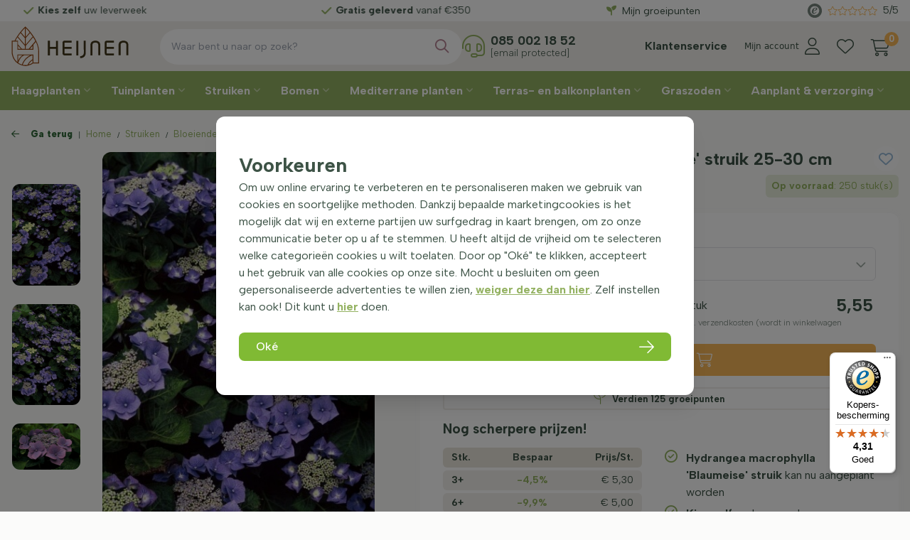

--- FILE ---
content_type: text/html; charset=utf-8
request_url: https://www.heijnen-planten.nl/schermhortensia-hydrangea-macrophylla-blaumeise-pot
body_size: 46856
content:
<!DOCTYPE html>
<html lang="nl-NL" dir="ltr"><head><meta charset="UTF-8"><meta http-equiv="x-ua-compatible" content="ie=edge"><meta name="viewport" content="width=device-width, initial-scale=1, user-scalable=no"><meta name="generator" content="JRNY CMS"><title>Hydrangea mac. 'Blaumeise' (Schermhortensia) struik kopen | Heijnen Planten</title><link rel="alternate" hreflang="nl-NL" href="https://www.heijnen-planten.nl/schermhortensia-hydrangea-macrophylla-blaumeise-pot" />
<link rel="canonical" href="https://www.heijnen-planten.nl/schermhortensia-hydrangea-macrophylla-blaumeise-pot"/>
<meta name="robots" content="index,follow">
<meta name="description" content="Koop Hydrangea macrophylla &#039;Blaumeise&#039; bij Heijnen ✓ Blauwe bloemen ✓ Sterke stelen ✓ Rijke bloei. Geef kleur aan je tuin. Bestel vandaag nog!">
<link rel="alternate" hreflang="da-DK" href="https://www.haekplanter-heijnen.dk/almindelig-hortensia-hydrangea-macrophylla-blaumeise-potte"/>
<link rel="alternate" hreflang="de-AT" href="https://www.heckenpflanzen-heijnen.at/bauernhortensie-hydrangea-macrophylla-blaumeise-topf"/>
<link rel="alternate" hreflang="de-DE" href="https://www.heckenpflanzen-heijnen.de/bauernhortensie-hydrangea-macrophylla-blaumeise-topf"/>
<link rel="alternate" hreflang="fr-BE" href="https://www.plantesdehaies-heijnen.be/hydrangelle-hortensia-hydrangea-macrophylla-blaumeise-pot"/>
<link rel="alternate" hreflang="fr-FR" href="https://www.plantesdehaies-heijnen.fr/hydrangelle-hortensia-hydrangea-macrophylla-blaumeise-pot"/>
<link rel="alternate" hreflang="nl-BE" href="https://www.haagplanten-heijnen.be/schermhortensia-hydrangea-macrophylla-blaumeise-pot"/>
<link rel="alternate" hreflang="sv-SE" href="https://www.hackvaxter-heijnen.se/hydrangea-macrophylla-blaumeise-hortensia-i-kruka"/><script>
    window.dataLayer = window.dataLayer || [];
    function gtag(){dataLayer.push(arguments);}

    dataLayer.push({"cookie.consent": "false"});</script><!-- Google Tag Manager -->
<script>(function(w,d,s,l,i){w[l]=w[l]||[];w[l].push({'gtm.start':
new Date().getTime(),event:'gtm.js'});var f=d.getElementsByTagName(s)[0],
j=d.createElement(s),dl=l!='dataLayer'?'&l='+l:'';j.async=true;j.src=
'https://www.googletagmanager.com/gtm.js?id='+i+dl;f.parentNode.insertBefore(j,f);
})(window,document,'script','dataLayer','GTM-5LQCFCB');</script>
<!-- End Google Tag Manager --><script>

  (function(s,q,z,l,y){s._sqzl=s._sqzl||[];l=q.createElement('script'),
    y=q.getElementsByTagName('script')[0];l.async=1;l.type='text/javascript';
                       l.defer=true;l.src=z;y.parentNode.insertBefore(l,y)})
  (window,document,'https://sqz.heijnen-planten.nl/tracker/SQ-25651903/sqzl.js');

  window._sqzl = window._sqzl || [];
  
</script>

<!-- CSS -->
<link rel="stylesheet" href="/build/app.bb8481a3.css" integrity="sha384-PgtahuxKpuYr0aFsTwnh7zvKP7WJr8vH0NJGQCRoxhvl/wXpYbALYU/Y4vd0Hygl">

<!-- Scripts -->
<script src="/build/runtime.f0634554.js" defer integrity="sha384-2w4eQUa+e74CexnvFU8TWnIzg6lSO961bP/BYXKFlEFPYCTWJ794EBk19neioYQa"></script><script src="/build/591.c4c89f5d.js" defer integrity="sha384-PfE33Tg42U/8LYXvGt8j77WWFbMmEAhbCz6XPssgVCd0Kxs7MjJLG5SASXlEbK0z"></script><script src="/build/896.f4a6a0bc.js" defer integrity="sha384-TIzyP87m4RRy2MlXfbVv9w35+yhoN0nUIvS9BMmP4hadLTTNNC7Rhysf+LsrOshz"></script><script src="/build/app.a85e1b38.js" defer integrity="sha384-Ywtst/0uAbBKnsZKNRQtIhHtmnnYJJazQKazvWNQVIeXjq83rF6JFvzxTT/Zl+fh"></script>

<!-- Google Fonts -->
<link rel="preconnect" href="https://fonts.googleapis.com">
<link rel="preconnect" href="https://fonts.gstatic.com" crossorigin>
<link href="https://fonts.googleapis.com/css2?family=Albert+Sans:wght@300;400;500;600;700;800;900&display=swap" rel="stylesheet">

<!-- Favicons -->
<link rel="apple-touch-icon" sizes="180x180" href="/assets/img/favicons/apple-touch-icon.png">
<link rel="icon" type="image/png" sizes="32x32" href="/assets/img/favicons/favicon-32x32.png">
<link rel="icon" type="image/png" sizes="16x16" href="/assets/img/favicons/favicon-16x16.png">
<link rel="manifest" href="/assets/img/favicons/site.webmanifest">
<link rel="mask-icon" href="/assets/img/favicons/safari-pinned-tab.svg" color="#94b262">
<meta name="msapplication-TileColor" content="#ffffff">
<meta name="theme-color" content="#ffffff">

<meta name="facebook-domain-verification" content="oyd95s13myvctm3pnfo297nx7uxpk7" />

<meta name="p:domain_verify" content="0b4af2d3e17d1c8c7dba2791abe8664e"/> 

<script src="https://app.aiden.cx/webshop/build/aiden-embedded.min.js" async=""></script> <script src="/build/144.ce1a5d1c.js" defer integrity="sha384-1Krr4xWi31fRffn709cUOS9dT3QyxlEIYVzkZeRT5nPoHwYJkBGPowRG1OfaoCM6"></script><script src="/build/258.6c7cd16e.js" defer integrity="sha384-MLUGpLV00OcqYlsmJDx+xIj9oA6NRrZbsChLwymKZhIkCGI2R9mbsrhW/yhC+GBI"></script><script src="/build/etrustedreviews.ace911ab.js" defer integrity="sha384-iICsgjUoe3WgZqGlbDI6h1i/eu7wMZ6RiY5SZujFut7XBVGU9bjHlZ2v+4bWGcH/"></script><link rel="icon" type="image/x-icon" href="/public/data/image/favicon-1.ico">
<link rel="shortcut icon" type="image/x-icon" href="/public/data/image/favicon-1.ico">
  
</head>

<body data-currency='EUR' data-base-url='https://www.heijnen-planten.nl' data-language='1' class="no-jquery page pdp cookie-control">
<!-- Google Tag Manager (noscript) -->
<noscript><iframe src="https://www.googletagmanager.com/ns.html?id=GTM-5LQCFCB"
height="0" width="0" style="display:none;visibility:hidden"></iframe></noscript>
<!-- End Google Tag Manager (noscript) --><section class="progress-container fixed top-0 right-0 left-0 z-[22] block lg:hidden w-full bg-transparent h-[2px]">
    <span class="progress-bar"></span>
</section>

<header class="header | js-header">
    <section class="header__wrapper z-10">
    <section class="top__header h-[25px] lg:h-[30px] z-[22] relative bg-white">
        <div class="container relative h-full">
            <div class="grid grid-cols-12 lg:gap-x-2 h-full">

                <aside class="top__header-left col-span-full lg:col-span-8 xl:col-span-8">
                    <div class="usp__slider">
                        <div class="relative lg:h-full">
                            <div class="usp__slider | js-uspsliderheader h-full text-center lg:flex items-center w-full">

                                <div class="ratings js-rates !flex lg:!hidden gap-x-1 items-center justify-center ml-4">
                                    <div class="rating h-full flex items-center" onclick="window.open('https://www.trustedshops.nl/verkopersbeoordeling/info_X97905C0A0AEF47412BD32E5AD3584470.html')">
                                        <img src="/assets/img/trustmark.svg" class="opacity-70 mr-2" loading="lazy" alt="Trustmark">
                                        <div class="stars-outer mr-2" data-rating="4.5">
                                            <div class="stars-inner"></div>
                                        </div>
                                        <div class="averageRating">9.3/10</div>
                                    </div><!-- /.rating -->
                                </div><!-- /.ratings -->

                                                                                                            <a class="item" data-fancybox="" data-animation-duration="700" data-src="#uspPopup-1104" href="javascript:;"><span class="title"><b>Rechtstreeks</b> van de kweker</span>
                                            <div id="uspPopup-1104" class="custom__animated-modal hidden">
                                                <div class="grid grid-cols-12 gap-4 items-center">
                                                    <div class="content content__col col-span-12 sm:col-span-9">
                                                        <span class="t-beta"><b>Rechtstreeks</b> van de kweker</span>
                                                        <hr>
                                                        Sinds 1976 kweken wij met veel passie onze planten. We zijn dan ook trots dat inmiddels de 3de generatie aan 't roer staat van ons familiebedrijf. Alle planten en bomen die wij leveren, komen of rechtstreeks uit eigen kwekerij of zijn afkomstig van collega kwekerijen waarmee Heijnen samenwerkt. Door onze nauwe samenwerking met diverse vakbekwame kwekers, plantimporteurs en andere professionals garanderen wij één zo'n vers en kwalitatief mogelijk product. Dit betekent voor u: gezonde en mooie planten en bomen, rechtstreeks uit de kwekerij tegen scherpe prijzen.&nbsp;                                                    </div><!-- /.content -->
                                                    <div class="image__col col-span-12 sm:col-span-3 bg-center bg-cover aspect-[4/3]">
                                                                                                            </div><!-- /.image__col -->
                                                </div><!-- /.grid -->
                                            </div><!-- /.animatedModal -->
                                        </a>
                                                                                                                                                <a class="item" data-fancybox="" data-animation-duration="700" data-src="#uspPopup-1103" href="javascript:;"><span class="title"><b>Kies zelf</b> uw leverweek</span>
                                            <div id="uspPopup-1103" class="custom__animated-modal hidden">
                                                <div class="grid grid-cols-12 gap-4 items-center">
                                                    <div class="content content__col col-span-12 sm:col-span-9">
                                                        <span class="t-beta"><b>Kies zelf</b> uw leverweek</span>
                                                        <hr>
                                                        Tijdens het bestelproces kunt u de gewenste leverweek selecteren. Het is op dit moment helaas niet mogelijk om een specifieke bezorgdag te kiezen, omdat wij met meerdere vervoerders werken en er alles aan doen om uw product zo vers mogelijk bij u thuis te bezorgen. U ontvangt binnen de gekozen leverweek een e-mail met informatie over de levering.                                                    </div><!-- /.content -->
                                                    <div class="image__col col-span-12 sm:col-span-3 bg-center bg-cover aspect-[4/3]">
                                                                                                                    <img src="/public/data/image/extrafields/f3738d05959ecb7fa980ee4e14d148c937e53738-order-proces-nl-1-.jpg" alt="<b>Kies zelf</b> uw leverweek"
                                                                 loading="lazy" />
                                                                                                            </div><!-- /.image__col -->
                                                </div><!-- /.grid -->
                                            </div><!-- /.animatedModal -->
                                        </a>
                                                                                                                                                <a class="item" data-fancybox="" data-animation-duration="700" data-src="#uspPopup-2440" href="javascript:;"><span class="title"><b>Gratis geleverd</b> vanaf €350</span>
                                            <div id="uspPopup-2440" class="custom__animated-modal hidden">
                                                <div class="grid grid-cols-12 gap-4 items-center">
                                                    <div class="content content__col col-span-12 sm:col-span-9">
                                                        <span class="t-beta"><b>Gratis geleverd</b> vanaf €350</span>
                                                        <hr>
                                                        Afhankelijk van uw bestelling wordt deze gratis bij u geleverd bij pakket- en palletzendingen vanaf €350,-&nbsp; Per product staat aangegeven vanaf welk bedrag de verzending gratis is. <b>Let op:</b> bomen zijn uitgezonderd van gratis levering omdat ze met bijzonder transport worden bezorgd.                                                    </div><!-- /.content -->
                                                    <div class="image__col col-span-12 sm:col-span-3 bg-center bg-cover aspect-[4/3]">
                                                                                                            </div><!-- /.image__col -->
                                                </div><!-- /.grid -->
                                            </div><!-- /.animatedModal -->
                                        </a>
                                                                    
                            </div><!-- /.usp__slider -->
                        </div><!-- /.relative -->
                    </div><!-- /.top__header-left -->
                </aside><!-- /.top__header-left -->

                <aside class="top__header-right lg:col-span-4 flex flex-wrap items-center justify-end xl:justify-between">
                    <div class="loyalty__points" id="loyaltyheader">
                        <div class="js-nav-merge" data-move="true" data-id="loyaltyheader" data-position="append" data-breakpoint="lg" data-priority="3">
                            <a href="https://www.heijnen-planten.nl/groeipunten" class="loyalty__link text-sm"><i class="fa-solid fa-seedling mr-2 text-brand-green"></i>Mijn groeipunten</a>
                        </div>
                    </div><!-- /.loyalty__points -->







                    <div class="ratings js-rates">
                        <div class="rating h-full hidden xl:flex items-center" onclick="window.open('https://www.trustedshops.nl/verkopersbeoordeling/info_X97905C0A0AEF47412BD32E5AD3584470.html')">
                            <img src="/assets/img/trustmark.svg" class="opacity-70 mr-2" loading="lazy" alt="Trustmark">
                            <div class="stars-outer mr-2" data-rating="4.5">
                                <div class="stars-inner"></div>
                            </div>
                            <span class="averageRating">5/5</span>
                        </div><!-- /.rating -->
                    </div><!-- /.ratings -->

                    
                </aside><!-- /.top__header-right -->
            </div><!-- /.grid -->
        </div><!-- /.container -->
    </section><!-- /.top__header -->

    <section class="center__header relative z-[21] bg-brand-bg">
        <div class="container relative h-full">
            <section class="grid grid-cols-12 lg:gap-x-2 h-full min-h-[45px] lg:min-h-[70px]">
                <aside class="logo__col col-span-8 sm:col-span-4 lg:col-span-2 xl:col-span-2 flex items-center z-10">
                    <button class="btn | hamburger--3dx | menu-toggle | js-menu-toggle" title="Menu">
                        <i class="hamburger-box">
                            <i class="hamburger-inner"></i>
                        </i>
                    </button>
                    <a href="https://www.heijnen-planten.nl" class="logo relative pl-3 lg:pl-0 py-2 lg:py-0" aria-label="Logo">

                        <img src="/assets/img/logo-small.svg" alt="Heijnen Plants" class="w-full max-w-[115px] lg:max-w-[140px] xl:max-w-[165px]" />
                    </a>
                </aside><!-- /.logo__col -->

                <aside class="pt-1.5 lg:pt-0 col-span-4 sm:col-span-3 lg:col-span-6 xl:col-span-3 flex items-center justify-end order-last z-10">
                    <nav id="customerMenu" class="customer__menu">
                        <div class="js-nav-merge text-xs xxl:text-base items-baseline px-2 py-[11px]" data-move="true" data-id="customerMenu" data-position="append" data-breakpoint="lg" data-priority="3">
                            <i class="fa-solid fa-question-circle text-lg mr-0 text-brand-green inline-block lg:hidden"></i>
                            <ul class="nav__secondary inline-block font-bold lg:text-center">
    <li class="nav__item ">
    <a href="https://www.heijnen-planten.nl/klantenservice" target="" class="nav__link">Klantenservice</a>
    
</li>

</ul>

                        </div>
                    </nav><!-- /.customer__menu -->

                    <div class="user flex-[0_0_auto]">
                        <a href="https://www.heijnen-planten.nl/account" class="fal fa-user !flex justify-between items-center flex-nowrap flex-row-reverse">
                            <div class="text mr-2 flex-[0_0_auto] hidden xl:block">Mijn account</div>
                        </a>
                    </div><!-- /.user -->

                    <div class="hearts !flex justify-between items-center">
                        <a href="https://www.heijnen-planten.nl/account/favorites" class="fal fa-heart"></a>
                    </div><!-- /.user -->

                    <div class="cart">
                        <section data-module="shop" data-section="shop.basket">
        <section data-section="shop.basket.partials" data-partial="basket" data-view="header">
    <a href="#" class="!block lg:!hidden fal fa-shopping-cart relative">
        <div class="amount">0</div>
    </a>
    <a href="/basket/items" class="!hidden lg:!block fal fa-shopping-cart relative">
        <div class="amount">0</div>
    </a>
    <ul class="submenu nav__transition nav__secondary">
        <div class="js-closebutton"><i class="fa fa-times"></i></div>
        <span class="t-charlie">Winkelwagen</span>
                    <li>
                <p class="no-products">U heeft nog geen artikelen in uw winkelwagen.</p>
            </li><!-- /.nav__item -->
            </ul><!-- /.submenu -->
</section>
</section>
<section data-module="shop" data-section="shop.checkout" style="display: none !important;">
    <section data-section="shop.checkout.partials" data-partial="lines" data-view="updateBasket">
    <button id="updateBasket" data-action="adjustAmount">update</button>
</section>
</section>

                    </div><!-- /.cart -->
                </aside>

                <aside class="col-span-12 sm:col-span-5 lg:col-span-4 xl:col-span-7 items-center justify-center w-full absolute top-[55px] left-0 right-0 sm:top-auto sm:relative z-[0]">
                    <div id="mergesearch" class="search__block h-full w-full gap-x-6 flex flex-nowrap items-center justify-between">
                        <aside class="searchbar grow  js-search__col min-w-[300px] w-full order-first">
                            <div class="search-container">
    <div class="search">
        <form action="https://www.heijnen-planten.nl/zoeken" method="GET"><span class="box"><input type="search" name="keywords" class="keywords" value="" placeholder="Waar bent u naar op zoek?" required></span>
<button type="submit" class="submit" title="Zoeken" data-active="false"></button><input type="hidden" name="startSearch" vaule="1">
  </form>
    </div>
</div>
                        </aside><!-- /.search -->

                        <aside class="helpdesk js-nav-merge lg:justify-self-end min-w-[300px] !flex flex-wrap items-center leading-[1.0rem] 2xl:leading-[1.15rem]" data-move="true" data-id="mergesearch" data-position="append" data-breakpoint="lg" data-priority="3">
                            <div class="icon text-[2rem] mr-2 text-brand-green"><i class="fal fa-headset"></i></div><!-- /.icon -->
                            <div class="text">
                                <a class="tel text-[1.1rem] font-bold !text-brand-default" href="tel:0031850021852">085 002 18 52</a><br>
                                <a class="email font-light text-[0.85rem]" href="/cdn-cgi/l/email-protection#30595e565f705855595a5e555e1d405c515e44555e1e5e5c"><span class="__cf_email__" data-cfemail="5f363139301f373a3635313a31722f333e312b3a31713133">[email&#160;protected]</span></a>
                            </div><!-- /.text -->
                        </aside><!-- /.helpdesk -->
                    </div><!-- /.search__block -->
                </aside><!-- /.cols -->
            </section><!-- /.grid -->
        </div><!-- /.container -->
    </section><!-- /.center__header -->

    <section class="navigation lg:h-[55px] lg:bg-brand-green">
        <div class="container h-full">
            <nav class="nav">
                <ul class="category__nav nav__transition lg:flex lg:justify-between relative">
                    
        <li class="nav__item group/main main" data-shop-menu-id="35">
        <a href="https://www.heijnen-planten.nl/haagplanten" class="nav__link" data-shop-menu-id="35">Haagplanten                    </a>
        <button class="btn | sub-toggle | u-text-right | js-submenu-toggle" title="Submenu">
            <i class="fa fa-angle-down"></i>
            <i class="fa fa-angle-up"></i>
        </button>


        <ul class="nav__sub list">
            <div class="wrapped">
                <span class="t-beta">Haagplanten</span>
                                                <li class="nav__item nav__item--sub group/sub" data-shop-menu-id="552">
        <a href="https://www.heijnen-planten.nl/haagplanten/top-10-haagplanten"
           class="nav__link nav__link--sub" data-shop-menu-id="552"><b>Top 10</b></a>
        <button class="btn | sub-toggle | u-text-right | js-submenu-toggle" title="Submenu">
            <i class="fa fa-angle-down"></i>
            <i class="fa fa-angle-up"></i>
        </button>
                                        </li>

                        <li class="nav__item nav__item--sub group/sub" data-shop-menu-id="104">
        <a href="https://www.heijnen-planten.nl/haagplanten/groenblijvende-haag"
           class="nav__link nav__link--sub" data-shop-menu-id="104">Groenblijvende haagplanten</a>
        <button class="btn | sub-toggle | u-text-right | js-submenu-toggle" title="Submenu">
            <i class="fa fa-angle-down"></i>
            <i class="fa fa-angle-up"></i>
        </button>
                                        </li>

                        <li class="nav__item nav__item--sub group/sub" data-shop-menu-id="107">
        <a href="https://www.heijnen-planten.nl/haagplanten/winterharde-haag"
           class="nav__link nav__link--sub" data-shop-menu-id="107">Winterharde haagplanten</a>
        <button class="btn | sub-toggle | u-text-right | js-submenu-toggle" title="Submenu">
            <i class="fa fa-angle-down"></i>
            <i class="fa fa-angle-up"></i>
        </button>
                                        </li>

                        <li class="nav__item nav__item--sub group/sub" data-shop-menu-id="42">
        <a href="https://www.heijnen-planten.nl/haagplanten/taxus"
           class="nav__link nav__link--sub" data-shop-menu-id="42">Taxus</a>
        <button class="btn | sub-toggle | u-text-right | js-submenu-toggle" title="Submenu">
            <i class="fa fa-angle-down"></i>
            <i class="fa fa-angle-up"></i>
        </button>
                                    <ul class="nav__sub grid grid-cols-3 lg:grid-cols-6 gap-x-4 place-content-start items-start">
            <span class="t-beta col-span-1 lg:col-span-6 xl:col-span-6 !hidden lg:!block">Taxus (Venijnboom)</span>
                                <a href="https://www.heijnen-planten.nl/haagplanten/taxus/taxus-baccata" class="content__menu col-span-1 lg:max-w-[200px]">
        <div href="https://www.heijnen-planten.nl/haagplanten/taxus/taxus-baccata" class="image mb-2 aspect-[1/1] overflow-hidden">
            <img src="/public/data/image/shopmenu/taxus-baccata-haag-60-80-cm-61.jpg"
                 class="!h-full hidden" alt="Taxus baccata haag" title="Taxus baccata haag" loading="lazy"/>
        </div><!-- /.image -->
        <p class="!leading-3 lg:!leading !text-xs-4 lg:!text-sm xl:!text-base">Taxus baccata haag</p>
    </a><!-- /.content__menu -->
                                <a href="https://www.heijnen-planten.nl/haagplanten/taxus/taxus-baccata-david" class="content__menu col-span-1 lg:max-w-[200px]">
        <div href="https://www.heijnen-planten.nl/haagplanten/taxus/taxus-baccata-david" class="image mb-2 aspect-[1/1] overflow-hidden">
            <img src="/public/data/image/shopmenu/taxus-baccata-david-1-62.jpg"
                 class="!h-full hidden" alt="Taxus baccata 'David'" title="Taxus baccata 'David'" loading="lazy"/>
        </div><!-- /.image -->
        <p class="!leading-3 lg:!leading !text-xs-4 lg:!text-sm xl:!text-base">Taxus baccata 'David'</p>
    </a><!-- /.content__menu -->
                                <a href="https://www.heijnen-planten.nl/haagplanten/taxus/taxus-media-hicksii" class="content__menu col-span-1 lg:max-w-[200px]">
        <div href="https://www.heijnen-planten.nl/haagplanten/taxus/taxus-media-hicksii" class="image mb-2 aspect-[1/1] overflow-hidden">
            <img src="/public/data/image/shopmenu/taxus-media-hicksii-80-100-cm-63.jpg"
                 class="!h-full hidden" alt="Taxus media ‘Hicksii’" title="Taxus media ‘Hicksii’" loading="lazy"/>
        </div><!-- /.image -->
        <p class="!leading-3 lg:!leading !text-xs-4 lg:!text-sm xl:!text-base">Taxus media ‘Hicksii’</p>
    </a><!-- /.content__menu -->
                                <a href="https://www.heijnen-planten.nl/haagplanten/taxus/taxus-media-hillii" class="content__menu col-span-1 lg:max-w-[200px]">
        <div href="https://www.heijnen-planten.nl/haagplanten/taxus/taxus-media-hillii" class="image mb-2 aspect-[1/1] overflow-hidden">
            <img src="/public/data/image/shopmenu/taxus-media-hillii-1-64.jpg"
                 class="!h-full hidden" alt="Taxus media ‘Hillii’" title="Taxus media ‘Hillii’" loading="lazy"/>
        </div><!-- /.image -->
        <p class="!leading-3 lg:!leading !text-xs-4 lg:!text-sm xl:!text-base">Taxus media ‘Hillii’</p>
    </a><!-- /.content__menu -->
                                <a href="https://www.heijnen-planten.nl/haagplanten/taxus/taxus-baccata-fastigiata-aurea" class="content__menu col-span-1 lg:max-w-[200px]">
        <div href="https://www.heijnen-planten.nl/haagplanten/taxus/taxus-baccata-fastigiata-aurea" class="image mb-2 aspect-[1/1] overflow-hidden">
            <img src="/public/data/image/shopmenu/taxus-baccata-fastigiata-aurea1-65.jpg"
                 class="!h-full hidden" alt="Taxus ‘Fastigiata Aurea’" title="Taxus ‘Fastigiata Aurea’" loading="lazy"/>
        </div><!-- /.image -->
        <p class="!leading-3 lg:!leading !text-xs-4 lg:!text-sm xl:!text-base">Taxus ‘Fastigiata Aurea’</p>
    </a><!-- /.content__menu -->
                                <a href="https://www.heijnen-planten.nl/haagplanten/taxus/zuiltaxus-taxus-baccata-fastigiata-robusta" class="content__menu col-span-1 lg:max-w-[200px]">
        <div href="https://www.heijnen-planten.nl/haagplanten/taxus/zuiltaxus-taxus-baccata-fastigiata-robusta" class="image mb-2 aspect-[1/1] overflow-hidden">
            <img src="/public/data/image/shopmenu/taxus-baccata-fastigiata-robusta-1-66.jpg"
                 class="!h-full hidden" alt="Taxus 'Fastigiata Robusta'" title="Taxus 'Fastigiata Robusta'" loading="lazy"/>
        </div><!-- /.image -->
        <p class="!leading-3 lg:!leading !text-xs-4 lg:!text-sm xl:!text-base">Taxus 'Fastigiata Robusta'</p>
    </a><!-- /.content__menu -->
                                <a href="https://www.heijnen-planten.nl/haagplanten/taxus/taxus-baccata-bol" class="content__menu col-span-1 lg:max-w-[200px]">
        <div href="https://www.heijnen-planten.nl/haagplanten/taxus/taxus-baccata-bol" class="image mb-2 aspect-[1/1] overflow-hidden">
            <img src="/public/data/image/shopmenu/taxus-baccata-bol1-67.jpg"
                 class="!h-full hidden" alt="Taxus baccata bol" title="Taxus baccata bol" loading="lazy"/>
        </div><!-- /.image -->
        <p class="!leading-3 lg:!leading !text-xs-4 lg:!text-sm xl:!text-base">Taxus baccata bol</p>
    </a><!-- /.content__menu -->
                    </ul><!-- /.nav__sub -->
                </li>

                        <li class="nav__item nav__item--sub group/sub" data-shop-menu-id="43">
        <a href="https://www.heijnen-planten.nl/haagplanten/thuja"
           class="nav__link nav__link--sub" data-shop-menu-id="43">Thuja                <div class="label">Tip!</div>
            </a>
        <button class="btn | sub-toggle | u-text-right | js-submenu-toggle" title="Submenu">
            <i class="fa fa-angle-down"></i>
            <i class="fa fa-angle-up"></i>
        </button>
                                    <ul class="nav__sub grid grid-cols-3 lg:grid-cols-6 gap-x-4 place-content-start items-start">
            <span class="t-beta col-span-1 lg:col-span-6 xl:col-span-6 !hidden lg:!block">Thuja (levensboom)</span>
                                <a href="https://www.heijnen-planten.nl/haagplanten/thuja/thuja-occidentalis-brabant" class="content__menu col-span-1 lg:max-w-[200px]">
        <div href="https://www.heijnen-planten.nl/haagplanten/thuja/thuja-occidentalis-brabant" class="image mb-2 aspect-[1/1] overflow-hidden">
            <img src="/public/data/image/shopmenu/thuja-occidentalis-brabant--56.jpg"
                 class="!h-full hidden" alt="Thuja 'Brabant'" title="Thuja 'Brabant'" loading="lazy"/>
        </div><!-- /.image -->
        <p class="!leading-3 lg:!leading !text-xs-4 lg:!text-sm xl:!text-base">Thuja 'Brabant'</p>
    </a><!-- /.content__menu -->
                                <a href="https://www.heijnen-planten.nl/haagplanten/thuja/thuja-occidentalis-smaragd" class="content__menu col-span-1 lg:max-w-[200px]">
        <div href="https://www.heijnen-planten.nl/haagplanten/thuja/thuja-occidentalis-smaragd" class="image mb-2 aspect-[1/1] overflow-hidden">
            <img src="/public/data/image/shopmenu/thuja-occidentalis-smaragd-60-80-cm-57.jpg"
                 class="!h-full hidden" alt="Thuja 'Smaragd'" title="Thuja 'Smaragd'" loading="lazy"/>
        </div><!-- /.image -->
        <p class="!leading-3 lg:!leading !text-xs-4 lg:!text-sm xl:!text-base">Thuja 'Smaragd'</p>
    </a><!-- /.content__menu -->
                                <a href="https://www.heijnen-planten.nl/haagplanten/thuja/thuja-plicata-atrovirens" class="content__menu col-span-1 lg:max-w-[200px]">
        <div href="https://www.heijnen-planten.nl/haagplanten/thuja/thuja-plicata-atrovirens" class="image mb-2 aspect-[1/1] overflow-hidden">
            <img src="/public/data/image/shopmenu/thuja-plicata-atrovirens-100-125-cm1-58.jpg"
                 class="!h-full hidden" alt="Thuja 'Atrovirens’" title="Thuja 'Atrovirens’" loading="lazy"/>
        </div><!-- /.image -->
        <p class="!leading-3 lg:!leading !text-xs-4 lg:!text-sm xl:!text-base">Thuja 'Atrovirens’</p>
    </a><!-- /.content__menu -->
                                <a href="https://www.heijnen-planten.nl/haagplanten/thuja/thuja-plicata-martin" class="content__menu col-span-1 lg:max-w-[200px]">
        <div href="https://www.heijnen-planten.nl/haagplanten/thuja/thuja-plicata-martin" class="image mb-2 aspect-[1/1] overflow-hidden">
            <img src="/public/data/image/shopmenu/thuja-plicata-martin-levensboom-martin-1-59.jpg"
                 class="!h-full hidden" alt="Thuja 'Martin'" title="Thuja 'Martin'" loading="lazy"/>
        </div><!-- /.image -->
        <p class="!leading-3 lg:!leading !text-xs-4 lg:!text-sm xl:!text-base">Thuja 'Martin'</p>
    </a><!-- /.content__menu -->
                                <a href="https://www.heijnen-planten.nl/haagplanten/thuja/thuja-plicata-excelsa" class="content__menu col-span-1 lg:max-w-[200px]">
        <div href="https://www.heijnen-planten.nl/haagplanten/thuja/thuja-plicata-excelsa" class="image mb-2 aspect-[1/1] overflow-hidden">
            <img src="/public/data/image/shopmenu/thuja-plicata-excelsa-80-100-cmplicata-martin-levensboom-martin-1-60.jpg"
                 class="!h-full hidden" alt="Thuja ‘Excelsa’" title="Thuja ‘Excelsa’" loading="lazy"/>
        </div><!-- /.image -->
        <p class="!leading-3 lg:!leading !text-xs-4 lg:!text-sm xl:!text-base">Thuja ‘Excelsa’</p>
    </a><!-- /.content__menu -->
                    </ul><!-- /.nav__sub -->
                </li>

                        <li class="nav__item nav__item--sub group/sub" data-shop-menu-id="44">
        <a href="https://www.heijnen-planten.nl/haagplanten/laurierkers"
           class="nav__link nav__link--sub" data-shop-menu-id="44">Laurier</a>
        <button class="btn | sub-toggle | u-text-right | js-submenu-toggle" title="Submenu">
            <i class="fa fa-angle-down"></i>
            <i class="fa fa-angle-up"></i>
        </button>
                                    <ul class="nav__sub grid grid-cols-3 lg:grid-cols-6 gap-x-4 place-content-start items-start">
            <span class="t-beta col-span-1 lg:col-span-6 xl:col-span-6 !hidden lg:!block">Prunus laurocerasus (laurierhaag / laurierkers)</span>
                                <a href="https://www.heijnen-planten.nl/haagplanten/laurierkers/portugese-laurier-prunus-lusitanica-angustifolia" class="content__menu col-span-1 lg:max-w-[200px]">
        <div href="https://www.heijnen-planten.nl/haagplanten/laurierkers/portugese-laurier-prunus-lusitanica-angustifolia" class="image mb-2 aspect-[1/1] overflow-hidden">
            <img src="/public/data/image/shopmenu/laurierkers-portugese-laurier-120.jpg"
                 class="!h-full hidden" alt="Portugese Laurier" title="Portugese Laurier" loading="lazy"/>
        </div><!-- /.image -->
        <p class="!leading-3 lg:!leading !text-xs-4 lg:!text-sm xl:!text-base">Portugese Laurier</p>
    </a><!-- /.content__menu -->
                                <a href="https://www.heijnen-planten.nl/haagplanten/laurierkers/prunus-laurocerasus-caucasica" class="content__menu col-span-1 lg:max-w-[200px]">
        <div href="https://www.heijnen-planten.nl/haagplanten/laurierkers/prunus-laurocerasus-caucasica" class="image mb-2 aspect-[1/1] overflow-hidden">
            <img src="/public/data/image/shopmenu/laurierkers-prunus-laurocerasus-caucasica-100-125-cmplicata-excelsa-80-100-cmplicata-martin-levensboom-martin--109.jpg"
                 class="!h-full hidden" alt="Laurier 'Caucasica'" title="Laurier 'Caucasica'" loading="lazy"/>
        </div><!-- /.image -->
        <p class="!leading-3 lg:!leading !text-xs-4 lg:!text-sm xl:!text-base">Laurier 'Caucasica'</p>
    </a><!-- /.content__menu -->
                                <a href="https://www.heijnen-planten.nl/haagplanten/laurierkers/prunus-laurocerasus-rotundifolia" class="content__menu col-span-1 lg:max-w-[200px]">
        <div href="https://www.heijnen-planten.nl/haagplanten/laurierkers/prunus-laurocerasus-rotundifolia" class="image mb-2 aspect-[1/1] overflow-hidden">
            <img src="/public/data/image/shopmenu/laurierkers-prunus-laurocerasus-rotundifolia-60-80-cm-111.jpg"
                 class="!h-full hidden" alt="Laurier 'Rotundifolia'" title="Laurier 'Rotundifolia'" loading="lazy"/>
        </div><!-- /.image -->
        <p class="!leading-3 lg:!leading !text-xs-4 lg:!text-sm xl:!text-base">Laurier 'Rotundifolia'</p>
    </a><!-- /.content__menu -->
                                <a href="https://www.heijnen-planten.nl/haagplanten/laurierkers/prunus-laurocerasus-novita" class="content__menu col-span-1 lg:max-w-[200px]">
        <div href="https://www.heijnen-planten.nl/haagplanten/laurierkers/prunus-laurocerasus-novita" class="image mb-2 aspect-[1/1] overflow-hidden">
            <img src="/public/data/image/shopmenu/laurierkers-prunus-laurocerasus-novita-100-125-cm1-110.jpg"
                 class="!h-full hidden" alt="Laurier 'Novita'" title="Laurier 'Novita'" loading="lazy"/>
        </div><!-- /.image -->
        <p class="!leading-3 lg:!leading !text-xs-4 lg:!text-sm xl:!text-base">Laurier 'Novita'</p>
    </a><!-- /.content__menu -->
                                <a href="https://www.heijnen-planten.nl/haagplanten/laurierkers/prunus-laurocerasus-genolia" class="content__menu col-span-1 lg:max-w-[200px]">
        <div href="https://www.heijnen-planten.nl/haagplanten/laurierkers/prunus-laurocerasus-genolia" class="image mb-2 aspect-[1/1] overflow-hidden">
            <img src="/public/data/image/shopmenu/laurierkers-prunus-laurocerasus-genolia-80-100-cm1-112.jpg"
                 class="!h-full hidden" alt="Laurier 'Genolia'" title="Laurier 'Genolia'" loading="lazy"/>
        </div><!-- /.image -->
        <p class="!leading-3 lg:!leading !text-xs-4 lg:!text-sm xl:!text-base">Laurier 'Genolia'</p>
    </a><!-- /.content__menu -->
                                <a href="https://www.heijnen-planten.nl/haagplanten/laurierkers/prunus-laurocerasus-etna" class="content__menu col-span-1 lg:max-w-[200px]">
        <div href="https://www.heijnen-planten.nl/haagplanten/laurierkers/prunus-laurocerasus-etna" class="image mb-2 aspect-[1/1] overflow-hidden">
            <img src="/public/data/image/shopmenu/laurierkers-prunus-laurocerasus-etna-100-125-cm-113.jpg"
                 class="!h-full hidden" alt="Laurier ‘Etna’" title="Laurier ‘Etna’" loading="lazy"/>
        </div><!-- /.image -->
        <p class="!leading-3 lg:!leading !text-xs-4 lg:!text-sm xl:!text-base">Laurier ‘Etna’</p>
    </a><!-- /.content__menu -->
                                <a href="https://www.heijnen-planten.nl/haagplanten/laurierkers/prunus-laurocerasus-herbergii" class="content__menu col-span-1 lg:max-w-[200px]">
        <div href="https://www.heijnen-planten.nl/haagplanten/laurierkers/prunus-laurocerasus-herbergii" class="image mb-2 aspect-[1/1] overflow-hidden">
            <img src="/public/data/image/shopmenu/laurierkers-prunus-laurocerasus-herbergii-60-80-cm1-114.jpg"
                 class="!h-full hidden" alt="Laurier ‘Herbergii’" title="Laurier ‘Herbergii’" loading="lazy"/>
        </div><!-- /.image -->
        <p class="!leading-3 lg:!leading !text-xs-4 lg:!text-sm xl:!text-base">Laurier ‘Herbergii’</p>
    </a><!-- /.content__menu -->
                                <a href="https://www.heijnen-planten.nl/haagplanten/laurierkers/prunus-laurocerasus-otto-luyken" class="content__menu col-span-1 lg:max-w-[200px]">
        <div href="https://www.heijnen-planten.nl/haagplanten/laurierkers/prunus-laurocerasus-otto-luyken" class="image mb-2 aspect-[1/1] overflow-hidden">
            <img src="/public/data/image/shopmenu/laurierkers-prunus-laurocerasus-otto-luyken-30-40-cm-119.jpg"
                 class="!h-full hidden" alt="Laurier ‘Otto Luyken’" title="Laurier ‘Otto Luyken’" loading="lazy"/>
        </div><!-- /.image -->
        <p class="!leading-3 lg:!leading !text-xs-4 lg:!text-sm xl:!text-base">Laurier ‘Otto Luyken’</p>
    </a><!-- /.content__menu -->
                    </ul><!-- /.nav__sub -->
                </li>

                        <li class="nav__item nav__item--sub group/sub" data-shop-menu-id="45">
        <a href="https://www.heijnen-planten.nl/haagplanten/glansmispel-photinia-fraseri-red-robin"
           class="nav__link nav__link--sub" data-shop-menu-id="45">Photinia</a>
        <button class="btn | sub-toggle | u-text-right | js-submenu-toggle" title="Submenu">
            <i class="fa fa-angle-down"></i>
            <i class="fa fa-angle-up"></i>
        </button>
                                        </li>

                        <li class="nav__item nav__item--sub group/sub" data-shop-menu-id="46">
        <a href="https://www.heijnen-planten.nl/haagplanten/cipres"
           class="nav__link nav__link--sub" data-shop-menu-id="46">Cipres</a>
        <button class="btn | sub-toggle | u-text-right | js-submenu-toggle" title="Submenu">
            <i class="fa fa-angle-down"></i>
            <i class="fa fa-angle-up"></i>
        </button>
                                    <ul class="nav__sub grid grid-cols-3 lg:grid-cols-6 gap-x-4 place-content-start items-start">
            <span class="t-beta col-span-1 lg:col-span-6 xl:col-span-6 !hidden lg:!block">Chamaecyparis (Californische cipres)</span>
                                <a href="https://www.heijnen-planten.nl/haagplanten/cipres/leyland-cupressocyparis-leylandii" class="content__menu col-span-1 lg:max-w-[200px]">
        <div href="https://www.heijnen-planten.nl/haagplanten/cipres/leyland-cupressocyparis-leylandii" class="image mb-2 aspect-[1/1] overflow-hidden">
            <img src="/public/data/image/shopmenu/cipres-leyland-cupressocyparis-leylandii-80-100-cm-115.jpg"
                 class="!h-full hidden" alt="Cipres leylandii " title="Cipres leylandii " loading="lazy"/>
        </div><!-- /.image -->
        <p class="!leading-3 lg:!leading !text-xs-4 lg:!text-sm xl:!text-base">Cipres leylandii </p>
    </a><!-- /.content__menu -->
                                <a href="https://www.heijnen-planten.nl/haagplanten/cipres/chamaecyparis-lawsoniana-columnaris-glauca" class="content__menu col-span-1 lg:max-w-[200px]">
        <div href="https://www.heijnen-planten.nl/haagplanten/cipres/chamaecyparis-lawsoniana-columnaris-glauca" class="image mb-2 aspect-[1/1] overflow-hidden">
            <img src="/public/data/image/shopmenu/cipres-chamaecyparis-lawsoniana-columnaris-glauca-100-120-cm-116.jpg"
                 class="!h-full hidden" alt="Cipres ‘Columnaris Glauca’" title="Cipres ‘Columnaris Glauca’" loading="lazy"/>
        </div><!-- /.image -->
        <p class="!leading-3 lg:!leading !text-xs-4 lg:!text-sm xl:!text-base">Cipres ‘Columnaris Glauca’</p>
    </a><!-- /.content__menu -->
                                <a href="https://www.heijnen-planten.nl/haagplanten/cipres/chamaecyparis-lawsoniana-ivonne" class="content__menu col-span-1 lg:max-w-[200px]">
        <div href="https://www.heijnen-planten.nl/haagplanten/cipres/chamaecyparis-lawsoniana-ivonne" class="image mb-2 aspect-[1/1] overflow-hidden">
            <img src="/public/data/image/shopmenu/chamaecyparis-lawsoniana-ivonne-gele-californische-cipres-1-117.jpg"
                 class="!h-full hidden" alt="Cipres 'Ivonne'" title="Cipres 'Ivonne'" loading="lazy"/>
        </div><!-- /.image -->
        <p class="!leading-3 lg:!leading !text-xs-4 lg:!text-sm xl:!text-base">Cipres 'Ivonne'</p>
    </a><!-- /.content__menu -->
                                <a href="https://www.heijnen-planten.nl/haagplanten/cipres/leylandii-2001-cupressocyparis-leylandii-2001" class="content__menu col-span-1 lg:max-w-[200px]">
        <div href="https://www.heijnen-planten.nl/haagplanten/cipres/leylandii-2001-cupressocyparis-leylandii-2001" class="image mb-2 aspect-[1/1] overflow-hidden">
            <img src="/public/data/image/shopmenu/cipres-leylandii-2001-cupressocyparis-leylandii-2001-80-100-cm-118.jpg"
                 class="!h-full hidden" alt="Cipres leylandii '2001'" title="Cipres leylandii '2001'" loading="lazy"/>
        </div><!-- /.image -->
        <p class="!leading-3 lg:!leading !text-xs-4 lg:!text-sm xl:!text-base">Cipres leylandii '2001'</p>
    </a><!-- /.content__menu -->
                    </ul><!-- /.nav__sub -->
                </li>

                        <li class="nav__item nav__item--sub group/sub" data-shop-menu-id="47">
        <a href="https://www.heijnen-planten.nl/haagplanten/hulst"
           class="nav__link nav__link--sub" data-shop-menu-id="47">Hulst</a>
        <button class="btn | sub-toggle | u-text-right | js-submenu-toggle" title="Submenu">
            <i class="fa fa-angle-down"></i>
            <i class="fa fa-angle-up"></i>
        </button>
                                    <ul class="nav__sub grid grid-cols-3 lg:grid-cols-6 gap-x-4 place-content-start items-start">
            <span class="t-beta col-span-1 lg:col-span-6 xl:col-span-6 !hidden lg:!block">Ilex (hulst)</span>
                                <a href="https://www.heijnen-planten.nl/haagplanten/hulst/ilex-meserveae-heckenfee" class="content__menu col-span-1 lg:max-w-[200px]">
        <div href="https://www.heijnen-planten.nl/haagplanten/hulst/ilex-meserveae-heckenfee" class="image mb-2 aspect-[1/1] overflow-hidden">
            <img src="/public/data/image/shopmenu/hulst-ilex-meserveae-heckenfee-80-100-cm1-121.jpg"
                 class="!h-full hidden" alt="Ilex ‘Heckenfee’" title="Ilex ‘Heckenfee’" loading="lazy"/>
        </div><!-- /.image -->
        <p class="!leading-3 lg:!leading !text-xs-4 lg:!text-sm xl:!text-base">Ilex ‘Heckenfee’</p>
    </a><!-- /.content__menu -->
                                <a href="https://www.heijnen-planten.nl/haagplanten/hulst/ilex-meserveae-heckenstar" class="content__menu col-span-1 lg:max-w-[200px]">
        <div href="https://www.heijnen-planten.nl/haagplanten/hulst/ilex-meserveae-heckenstar" class="image mb-2 aspect-[1/1] overflow-hidden">
            <img src="/public/data/image/shopmenu/hulst-ilex-meserveae-heckenstar-60-80-cm1-122.jpg"
                 class="!h-full hidden" alt="Ilex ‘Heckenstar’" title="Ilex ‘Heckenstar’" loading="lazy"/>
        </div><!-- /.image -->
        <p class="!leading-3 lg:!leading !text-xs-4 lg:!text-sm xl:!text-base">Ilex ‘Heckenstar’</p>
    </a><!-- /.content__menu -->
                                <a href="https://www.heijnen-planten.nl/haagplanten/hulst/ilex-meserveae-blue-maid" class="content__menu col-span-1 lg:max-w-[200px]">
        <div href="https://www.heijnen-planten.nl/haagplanten/hulst/ilex-meserveae-blue-maid" class="image mb-2 aspect-[1/1] overflow-hidden">
            <img src="/public/data/image/shopmenu/hulst-ilex-meserveae-blue-maid-100-125-cm1-123.jpg"
                 class="!h-full hidden" alt="Ilex ‘Blue Maid’" title="Ilex ‘Blue Maid’" loading="lazy"/>
        </div><!-- /.image -->
        <p class="!leading-3 lg:!leading !text-xs-4 lg:!text-sm xl:!text-base">Ilex ‘Blue Maid’</p>
    </a><!-- /.content__menu -->
                                <a href="https://www.heijnen-planten.nl/haagplanten/hulst/ilex-meserveae-blue-prince" class="content__menu col-span-1 lg:max-w-[200px]">
        <div href="https://www.heijnen-planten.nl/haagplanten/hulst/ilex-meserveae-blue-prince" class="image mb-2 aspect-[1/1] overflow-hidden">
            <img src="/public/data/image/shopmenu/hulst-ilex-meserveae-blue-prince-80-100-cm-124.jpg"
                 class="!h-full hidden" alt="Ilex ‘Blue Prince’" title="Ilex ‘Blue Prince’" loading="lazy"/>
        </div><!-- /.image -->
        <p class="!leading-3 lg:!leading !text-xs-4 lg:!text-sm xl:!text-base">Ilex ‘Blue Prince’</p>
    </a><!-- /.content__menu -->
                                <a href="https://www.heijnen-planten.nl/haagplanten/hulst/ilex-meserveae-heckenpracht" class="content__menu col-span-1 lg:max-w-[200px]">
        <div href="https://www.heijnen-planten.nl/haagplanten/hulst/ilex-meserveae-heckenpracht" class="image mb-2 aspect-[1/1] overflow-hidden">
            <img src="/public/data/image/shopmenu/hulst-ilex-meserveae-heckenpracht-80-100-cm-125.jpg"
                 class="!h-full hidden" alt="Ilex 'Heckenpracht'" title="Ilex 'Heckenpracht'" loading="lazy"/>
        </div><!-- /.image -->
        <p class="!leading-3 lg:!leading !text-xs-4 lg:!text-sm xl:!text-base">Ilex 'Heckenpracht'</p>
    </a><!-- /.content__menu -->
                                <a href="https://www.heijnen-planten.nl/haagplanten/hulst/ilex-aquifolium" class="content__menu col-span-1 lg:max-w-[200px]">
        <div href="https://www.heijnen-planten.nl/haagplanten/hulst/ilex-aquifolium" class="image mb-2 aspect-[1/1] overflow-hidden">
            <img src="/public/data/image/shopmenu/hulst-ilex-aquifolium-150-175-cm-126.jpg"
                 class="!h-full hidden" alt="Ilex aquifolium" title="Ilex aquifolium" loading="lazy"/>
        </div><!-- /.image -->
        <p class="!leading-3 lg:!leading !text-xs-4 lg:!text-sm xl:!text-base">Ilex aquifolium</p>
    </a><!-- /.content__menu -->
                                <a href="https://www.heijnen-planten.nl/haagplanten/hulst/ilex-aquifolium-alaska" class="content__menu col-span-1 lg:max-w-[200px]">
        <div href="https://www.heijnen-planten.nl/haagplanten/hulst/ilex-aquifolium-alaska" class="image mb-2 aspect-[1/1] overflow-hidden">
            <img src="/public/data/image/shopmenu/hulst-ilex-aquifolium-alaska-100-125-cm1-127.jpg"
                 class="!h-full hidden" alt="Ilex aquifolium ‘Alaska’" title="Ilex aquifolium ‘Alaska’" loading="lazy"/>
        </div><!-- /.image -->
        <p class="!leading-3 lg:!leading !text-xs-4 lg:!text-sm xl:!text-base">Ilex aquifolium ‘Alaska’</p>
    </a><!-- /.content__menu -->
                    </ul><!-- /.nav__sub -->
                </li>

                        <li class="nav__item nav__item--sub group/sub" data-shop-menu-id="48">
        <a href="https://www.heijnen-planten.nl/haagplanten/japanse-hulst"
           class="nav__link nav__link--sub" data-shop-menu-id="48">Japanse hulst</a>
        <button class="btn | sub-toggle | u-text-right | js-submenu-toggle" title="Submenu">
            <i class="fa fa-angle-down"></i>
            <i class="fa fa-angle-up"></i>
        </button>
                                    <ul class="nav__sub grid grid-cols-3 lg:grid-cols-6 gap-x-4 place-content-start items-start">
            <span class="t-beta col-span-1 lg:col-span-6 xl:col-span-6 !hidden lg:!block">Ilex crenata (Japanse hulst)</span>
                                <a href="https://www.heijnen-planten.nl/haagplanten/japanse-hulst/ilex-crenata-dark-green" class="content__menu col-span-1 lg:max-w-[200px]">
        <div href="https://www.heijnen-planten.nl/haagplanten/japanse-hulst/ilex-crenata-dark-green" class="image mb-2 aspect-[1/1] overflow-hidden">
            <img src="/public/data/image/shopmenu/japanse-hulst-ilex-crenata-dark-green-30-40-cm1-128.jpg"
                 class="!h-full hidden" alt="Ilex crenata 'Dark Green'" title="Ilex crenata 'Dark Green'" loading="lazy"/>
        </div><!-- /.image -->
        <p class="!leading-3 lg:!leading !text-xs-4 lg:!text-sm xl:!text-base">Ilex crenata 'Dark Green'</p>
    </a><!-- /.content__menu -->
                                <a href="https://www.heijnen-planten.nl/haagplanten/japanse-hulst/ilex-crenata-convexa" class="content__menu col-span-1 lg:max-w-[200px]">
        <div href="https://www.heijnen-planten.nl/haagplanten/japanse-hulst/ilex-crenata-convexa" class="image mb-2 aspect-[1/1] overflow-hidden">
            <img src="/public/data/image/shopmenu/chinese-hulst-ilex-crenata-convexa-50-60-cm1-129.jpg"
                 class="!h-full hidden" alt="Ilex crenata 'Convexa'" title="Ilex crenata 'Convexa'" loading="lazy"/>
        </div><!-- /.image -->
        <p class="!leading-3 lg:!leading !text-xs-4 lg:!text-sm xl:!text-base">Ilex crenata 'Convexa'</p>
    </a><!-- /.content__menu -->
                                <a href="https://www.heijnen-planten.nl/haagplanten/japanse-hulst/ilex-crenata-green-hedge" class="content__menu col-span-1 lg:max-w-[200px]">
        <div href="https://www.heijnen-planten.nl/haagplanten/japanse-hulst/ilex-crenata-green-hedge" class="image mb-2 aspect-[1/1] overflow-hidden">
            <img src="/public/data/image/shopmenu/japanse-hulst-ilex-crenata-green-hedge-100-125-cm1-130.jpg"
                 class="!h-full hidden" alt="Ilex crenata 'Green Hedge'" title="Ilex crenata 'Green Hedge'" loading="lazy"/>
        </div><!-- /.image -->
        <p class="!leading-3 lg:!leading !text-xs-4 lg:!text-sm xl:!text-base">Ilex crenata 'Green Hedge'</p>
    </a><!-- /.content__menu -->
                                <a href="https://www.heijnen-planten.nl/haagplanten/japanse-hulst/ilex-crenata-blondie" class="content__menu col-span-1 lg:max-w-[200px]">
        <div href="https://www.heijnen-planten.nl/haagplanten/japanse-hulst/ilex-crenata-blondie" class="image mb-2 aspect-[1/1] overflow-hidden">
            <img src="/public/data/image/shopmenu/japanse-hulst-ilex-crenata-blondie-100-125-cm1-131.jpg"
                 class="!h-full hidden" alt="Ilex crenata 'Blondie'" title="Ilex crenata 'Blondie'" loading="lazy"/>
        </div><!-- /.image -->
        <p class="!leading-3 lg:!leading !text-xs-4 lg:!text-sm xl:!text-base">Ilex crenata 'Blondie'</p>
    </a><!-- /.content__menu -->
                                <a href="https://www.heijnen-planten.nl/haagplanten/japanse-hulst/ilex-crenata-caroline-upright" class="content__menu col-span-1 lg:max-w-[200px]">
        <div href="https://www.heijnen-planten.nl/haagplanten/japanse-hulst/ilex-crenata-caroline-upright" class="image mb-2 aspect-[1/1] overflow-hidden">
            <img src="/public/data/image/shopmenu/japanse-hulst-ilex-crenata-caroline-upright-60-80-cm-132.jpg"
                 class="!h-full hidden" alt="Ilex 'Caroline Upright'" title="Ilex 'Caroline Upright'" loading="lazy"/>
        </div><!-- /.image -->
        <p class="!leading-3 lg:!leading !text-xs-4 lg:!text-sm xl:!text-base">Ilex 'Caroline Upright'</p>
    </a><!-- /.content__menu -->
                                <a href="https://www.heijnen-planten.nl/haagplanten/japanse-hulst/ilex-maximowicziana-kanehirae" class="content__menu col-span-1 lg:max-w-[200px]">
        <div href="https://www.heijnen-planten.nl/haagplanten/japanse-hulst/ilex-maximowicziana-kanehirae" class="image mb-2 aspect-[1/1] overflow-hidden">
            <img src="/public/data/image/shopmenu/japanse-hulst-ilex-maximowicziana-kanehirae-60-80-cm1-133.jpg"
                 class="!h-full hidden" alt="Ilex 'Kanehirae'" title="Ilex 'Kanehirae'" loading="lazy"/>
        </div><!-- /.image -->
        <p class="!leading-3 lg:!leading !text-xs-4 lg:!text-sm xl:!text-base">Ilex 'Kanehirae'</p>
    </a><!-- /.content__menu -->
                    </ul><!-- /.nav__sub -->
                </li>

                        <li class="nav__item nav__item--sub group/sub" data-shop-menu-id="49">
        <a href="https://www.heijnen-planten.nl/haagplanten/beuk"
           class="nav__link nav__link--sub" data-shop-menu-id="49">Beukenhaag</a>
        <button class="btn | sub-toggle | u-text-right | js-submenu-toggle" title="Submenu">
            <i class="fa fa-angle-down"></i>
            <i class="fa fa-angle-up"></i>
        </button>
                                    <ul class="nav__sub grid grid-cols-3 lg:grid-cols-6 gap-x-4 place-content-start items-start">
            <span class="t-beta col-span-1 lg:col-span-6 xl:col-span-6 !hidden lg:!block">Fagus sylvatica (beukenhaag)</span>
                                <a href="https://www.heijnen-planten.nl/haagplanten/beuk/haagbeuk-carpinus-betulus" class="content__menu col-span-1 lg:max-w-[200px]">
        <div href="https://www.heijnen-planten.nl/haagplanten/beuk/haagbeuk-carpinus-betulus" class="image mb-2 aspect-[1/1] overflow-hidden">
            <img src="/public/data/image/shopmenu/beuk-haagbeuk-carpinus-betulus-60-80-cm-134.jpg"
                 class="!h-full hidden" alt="Haagbeuk" title="Haagbeuk" loading="lazy"/>
        </div><!-- /.image -->
        <p class="!leading-3 lg:!leading !text-xs-4 lg:!text-sm xl:!text-base">Haagbeuk</p>
    </a><!-- /.content__menu -->
                                <a href="https://www.heijnen-planten.nl/haagplanten/beuk/groene-beukenhaag-fagus-sylvatica" class="content__menu col-span-1 lg:max-w-[200px]">
        <div href="https://www.heijnen-planten.nl/haagplanten/beuk/groene-beukenhaag-fagus-sylvatica" class="image mb-2 aspect-[1/1] overflow-hidden">
            <img src="/public/data/image/shopmenu/beuk-groene-beukenhaag-fagus-sylvatica-60-80-cm-135.jpg"
                 class="!h-full hidden" alt="Groene beukenhaag" title="Groene beukenhaag" loading="lazy"/>
        </div><!-- /.image -->
        <p class="!leading-3 lg:!leading !text-xs-4 lg:!text-sm xl:!text-base">Groene beukenhaag</p>
    </a><!-- /.content__menu -->
                                <a href="https://www.heijnen-planten.nl/haagplanten/beuk/rode-beukenhaag-fagus-sylvatica-atropurpurea" class="content__menu col-span-1 lg:max-w-[200px]">
        <div href="https://www.heijnen-planten.nl/haagplanten/beuk/rode-beukenhaag-fagus-sylvatica-atropurpurea" class="image mb-2 aspect-[1/1] overflow-hidden">
            <img src="/public/data/image/shopmenu/beuk-rode-beukenhaag-fagus-sylvatica-atropurpurea-100-125-cm-136.jpg"
                 class="!h-full hidden" alt="Rode beukenhaag" title="Rode beukenhaag" loading="lazy"/>
        </div><!-- /.image -->
        <p class="!leading-3 lg:!leading !text-xs-4 lg:!text-sm xl:!text-base">Rode beukenhaag</p>
    </a><!-- /.content__menu -->
                    </ul><!-- /.nav__sub -->
                </li>

                        <li class="nav__item nav__item--sub group/sub" data-shop-menu-id="50">
        <a href="https://www.heijnen-planten.nl/haagplanten/bamboe"
           class="nav__link nav__link--sub" data-shop-menu-id="50">Bamboe</a>
        <button class="btn | sub-toggle | u-text-right | js-submenu-toggle" title="Submenu">
            <i class="fa fa-angle-down"></i>
            <i class="fa fa-angle-up"></i>
        </button>
                                    <ul class="nav__sub grid grid-cols-3 lg:grid-cols-6 gap-x-4 place-content-start items-start">
            <span class="t-beta col-span-1 lg:col-span-6 xl:col-span-6 !hidden lg:!block">Fargesia (bamboe)</span>
                                <a href="https://www.heijnen-planten.nl/haagplanten/bamboe/rode-bamboe-fargesia-jiuzhaigou" class="content__menu col-span-1 lg:max-w-[200px]">
        <div href="https://www.heijnen-planten.nl/haagplanten/bamboe/rode-bamboe-fargesia-jiuzhaigou" class="image mb-2 aspect-[1/1] overflow-hidden">
            <img src="/public/data/image/shopmenu/bamboe-rode-bamboe-fargesia-jiuzhaigou-60-80-cm1-137.jpg"
                 class="!h-full hidden" alt="Fargesia jiuzhaigou" title="Fargesia jiuzhaigou" loading="lazy"/>
        </div><!-- /.image -->
        <p class="!leading-3 lg:!leading !text-xs-4 lg:!text-sm xl:!text-base">Fargesia jiuzhaigou</p>
    </a><!-- /.content__menu -->
                                <a href="https://www.heijnen-planten.nl/haagplanten/bamboe/fargesia-nitida" class="content__menu col-span-1 lg:max-w-[200px]">
        <div href="https://www.heijnen-planten.nl/haagplanten/bamboe/fargesia-nitida" class="image mb-2 aspect-[1/1] overflow-hidden">
            <img src="/public/data/image/shopmenu/bamboe-fargesia-nitida-100-125-cm-138.jpg"
                 class="!h-full hidden" alt="Fargesia nitida" title="Fargesia nitida" loading="lazy"/>
        </div><!-- /.image -->
        <p class="!leading-3 lg:!leading !text-xs-4 lg:!text-sm xl:!text-base">Fargesia nitida</p>
    </a><!-- /.content__menu -->
                                <a href="https://www.heijnen-planten.nl/haagplanten/bamboe/fargesia-murieliae-jumbo" class="content__menu col-span-1 lg:max-w-[200px]">
        <div href="https://www.heijnen-planten.nl/haagplanten/bamboe/fargesia-murieliae-jumbo" class="image mb-2 aspect-[1/1] overflow-hidden">
            <img src="/public/data/image/shopmenu/bamboe-fargesia-murieliae-jumbo-80-100-cm-139.jpg"
                 class="!h-full hidden" alt="Fargesia murieliae 'Jumbo'" title="Fargesia murieliae 'Jumbo'" loading="lazy"/>
        </div><!-- /.image -->
        <p class="!leading-3 lg:!leading !text-xs-4 lg:!text-sm xl:!text-base">Fargesia murieliae 'Jumbo'</p>
    </a><!-- /.content__menu -->
                                <a href="https://www.heijnen-planten.nl/haagplanten/bamboe/fargesia-rufa" class="content__menu col-span-1 lg:max-w-[200px]">
        <div href="https://www.heijnen-planten.nl/haagplanten/bamboe/fargesia-rufa" class="image mb-2 aspect-[1/1] overflow-hidden">
            <img src="/public/data/image/shopmenu/bamboe-fargesia-rufa-60-80-cm-140.jpg"
                 class="!h-full hidden" alt="Fargesia rufa" title="Fargesia rufa" loading="lazy"/>
        </div><!-- /.image -->
        <p class="!leading-3 lg:!leading !text-xs-4 lg:!text-sm xl:!text-base">Fargesia rufa</p>
    </a><!-- /.content__menu -->
                                <a href="https://www.heijnen-planten.nl/haagplanten/bamboe/fargesia-robusta-campbell" class="content__menu col-span-1 lg:max-w-[200px]">
        <div href="https://www.heijnen-planten.nl/haagplanten/bamboe/fargesia-robusta-campbell" class="image mb-2 aspect-[1/1] overflow-hidden">
            <img src="/public/data/image/shopmenu/bamboe-fargesia-robusta-campbell-80-100-cm1-141.jpg"
                 class="!h-full hidden" alt="Fargesia robusta 'Campbell'" title="Fargesia robusta 'Campbell'" loading="lazy"/>
        </div><!-- /.image -->
        <p class="!leading-3 lg:!leading !text-xs-4 lg:!text-sm xl:!text-base">Fargesia robusta 'Campbell'</p>
    </a><!-- /.content__menu -->
                                <a href="https://www.heijnen-planten.nl/haagplanten/bamboe/phyllostachys-aurea" class="content__menu col-span-1 lg:max-w-[200px]">
        <div href="https://www.heijnen-planten.nl/haagplanten/bamboe/phyllostachys-aurea" class="image mb-2 aspect-[1/1] overflow-hidden">
            <img src="/public/data/image/shopmenu/bamboe-phyllostachys-aurea-80-100-cm1-143.jpg"
                 class="!h-full hidden" alt="Phyllostachys aurea" title="Phyllostachys aurea" loading="lazy"/>
        </div><!-- /.image -->
        <p class="!leading-3 lg:!leading !text-xs-4 lg:!text-sm xl:!text-base">Phyllostachys aurea</p>
    </a><!-- /.content__menu -->
                                <a href="https://www.heijnen-planten.nl/haagplanten/bamboe/phyllostachys-bissetii" class="content__menu col-span-1 lg:max-w-[200px]">
        <div href="https://www.heijnen-planten.nl/haagplanten/bamboe/phyllostachys-bissetii" class="image mb-2 aspect-[1/1] overflow-hidden">
            <img src="/public/data/image/shopmenu/bamboe-phyllostachys-bissetii-100-125-cm1-144.jpg"
                 class="!h-full hidden" alt="Phyllostachys bissetii" title="Phyllostachys bissetii" loading="lazy"/>
        </div><!-- /.image -->
        <p class="!leading-3 lg:!leading !text-xs-4 lg:!text-sm xl:!text-base">Phyllostachys bissetii</p>
    </a><!-- /.content__menu -->
                                <a href="https://www.heijnen-planten.nl/haagplanten/bamboe/zwarte-bamboe-phyllostachys-nigra" class="content__menu col-span-1 lg:max-w-[200px]">
        <div href="https://www.heijnen-planten.nl/haagplanten/bamboe/zwarte-bamboe-phyllostachys-nigra" class="image mb-2 aspect-[1/1] overflow-hidden">
            <img src="/public/data/image/shopmenu/zwarte-bamboe-phyllostachys-nigra-125-150-cm1-145.jpg"
                 class="!h-full hidden" alt="Phyllostachys nigra" title="Phyllostachys nigra" loading="lazy"/>
        </div><!-- /.image -->
        <p class="!leading-3 lg:!leading !text-xs-4 lg:!text-sm xl:!text-base">Phyllostachys nigra</p>
    </a><!-- /.content__menu -->
                    </ul><!-- /.nav__sub -->
                </li>

                        <li class="nav__item nav__item--sub group/sub" data-shop-menu-id="51">
        <a href="https://www.heijnen-planten.nl/haagplanten/klimop"
           class="nav__link nav__link--sub" data-shop-menu-id="51">Klimop</a>
        <button class="btn | sub-toggle | u-text-right | js-submenu-toggle" title="Submenu">
            <i class="fa fa-angle-down"></i>
            <i class="fa fa-angle-up"></i>
        </button>
                                    <ul class="nav__sub grid grid-cols-3 lg:grid-cols-6 gap-x-4 place-content-start items-start">
            <span class="t-beta col-span-1 lg:col-span-6 xl:col-span-6 !hidden lg:!block">Hedera (klimop / hederahaag)</span>
                                <a href="https://www.heijnen-planten.nl/haagplanten/klimop/hedera-helix" class="content__menu col-span-1 lg:max-w-[200px]">
        <div href="https://www.heijnen-planten.nl/haagplanten/klimop/hedera-helix" class="image mb-2 aspect-[1/1] overflow-hidden">
            <img src="/public/data/image/shopmenu/klimop-hedera-helix-80-100-cm1-148.jpg"
                 class="!h-full hidden" alt="Hedera helix" title="Hedera helix" loading="lazy"/>
        </div><!-- /.image -->
        <p class="!leading-3 lg:!leading !text-xs-4 lg:!text-sm xl:!text-base">Hedera helix</p>
    </a><!-- /.content__menu -->
                                <a href="https://www.heijnen-planten.nl/haagplanten/klimop/hedera-hibernica" class="content__menu col-span-1 lg:max-w-[200px]">
        <div href="https://www.heijnen-planten.nl/haagplanten/klimop/hedera-hibernica" class="image mb-2 aspect-[1/1] overflow-hidden">
            <img src="/public/data/image/shopmenu/klimop-hedera-hibernica-80-100-cm1-149.jpg"
                 class="!h-full hidden" alt="Hedera hibernica" title="Hedera hibernica" loading="lazy"/>
        </div><!-- /.image -->
        <p class="!leading-3 lg:!leading !text-xs-4 lg:!text-sm xl:!text-base">Hedera hibernica</p>
    </a><!-- /.content__menu -->
                    </ul><!-- /.nav__sub -->
                </li>

                        <li class="nav__item nav__item--sub group/sub" data-shop-menu-id="52">
        <a href="https://www.heijnen-planten.nl/haagplanten/liguster"
           class="nav__link nav__link--sub" data-shop-menu-id="52">Liguster</a>
        <button class="btn | sub-toggle | u-text-right | js-submenu-toggle" title="Submenu">
            <i class="fa fa-angle-down"></i>
            <i class="fa fa-angle-up"></i>
        </button>
                                    <ul class="nav__sub grid grid-cols-3 lg:grid-cols-6 gap-x-4 place-content-start items-start">
            <span class="t-beta col-span-1 lg:col-span-6 xl:col-span-6 !hidden lg:!block">Ligustrum (liguster / ligusterhaag) </span>
                                <a href="https://www.heijnen-planten.nl/haagplanten/liguster/ligustrum-vulgare-wilde-liguster" class="content__menu col-span-1 lg:max-w-[200px]">
        <div href="https://www.heijnen-planten.nl/haagplanten/liguster/ligustrum-vulgare-wilde-liguster" class="image mb-2 aspect-[1/1] overflow-hidden">
            <img src="/public/data/image/shopmenu/liguster-ligustrum-vulgare-wilde-liguster-60-80-cm-150.jpg"
                 class="!h-full hidden" alt="Ligustrum vulgare" title="Ligustrum vulgare" loading="lazy"/>
        </div><!-- /.image -->
        <p class="!leading-3 lg:!leading !text-xs-4 lg:!text-sm xl:!text-base">Ligustrum vulgare</p>
    </a><!-- /.content__menu -->
                                <a href="https://www.heijnen-planten.nl/haagplanten/liguster/ligustrum-vulgare-atrovirens" class="content__menu col-span-1 lg:max-w-[200px]">
        <div href="https://www.heijnen-planten.nl/haagplanten/liguster/ligustrum-vulgare-atrovirens" class="image mb-2 aspect-[1/1] overflow-hidden">
            <img src="/public/data/image/shopmenu/liguster-ligustrum-vulgare-atrovirens-80-100-cm1-151.jpg"
                 class="!h-full hidden" alt="Ligustrum 'Atrovirens'" title="Ligustrum 'Atrovirens'" loading="lazy"/>
        </div><!-- /.image -->
        <p class="!leading-3 lg:!leading !text-xs-4 lg:!text-sm xl:!text-base">Ligustrum 'Atrovirens'</p>
    </a><!-- /.content__menu -->
                                <a href="https://www.heijnen-planten.nl/haagplanten/liguster/ligustrum-ovalifolium" class="content__menu col-span-1 lg:max-w-[200px]">
        <div href="https://www.heijnen-planten.nl/haagplanten/liguster/ligustrum-ovalifolium" class="image mb-2 aspect-[1/1] overflow-hidden">
            <img src="/public/data/image/shopmenu/liguster-ligustrum-ovalifolium-60-80-cm1-153.jpg"
                 class="!h-full hidden" alt="Ligustrum ovalifolium" title="Ligustrum ovalifolium" loading="lazy"/>
        </div><!-- /.image -->
        <p class="!leading-3 lg:!leading !text-xs-4 lg:!text-sm xl:!text-base">Ligustrum ovalifolium</p>
    </a><!-- /.content__menu -->
                    </ul><!-- /.nav__sub -->
                </li>

                        <li class="nav__item nav__item--sub group/sub" data-shop-menu-id="53">
        <a href="https://www.heijnen-planten.nl/haagplanten/olijfwilg-elaeagnus-ebbingei"
           class="nav__link nav__link--sub" data-shop-menu-id="53">Olijfwilg</a>
        <button class="btn | sub-toggle | u-text-right | js-submenu-toggle" title="Submenu">
            <i class="fa fa-angle-down"></i>
            <i class="fa fa-angle-up"></i>
        </button>
                                    <ul class="nav__sub grid grid-cols-3 lg:grid-cols-6 gap-x-4 place-content-start items-start">
            <span class="t-beta col-span-1 lg:col-span-6 xl:col-span-6 !hidden lg:!block">Elaeagnus (olijfwilg)</span>
                                <a href="https://www.heijnen-planten.nl/haagplanten/olijfwilg-elaeagnus-ebbingei/elaeagnus-ebbingei" class="content__menu col-span-1 lg:max-w-[200px]">
        <div href="https://www.heijnen-planten.nl/haagplanten/olijfwilg-elaeagnus-ebbingei/elaeagnus-ebbingei" class="image mb-2 aspect-[1/1] overflow-hidden">
            <img src="/public/data/image/shopmenu/olijfwilg-elaeagnus-ebbingei-60-80-cm-154.png"
                 class="!h-full hidden" alt="Elaeagnus ebbingei" title="Elaeagnus ebbingei" loading="lazy"/>
        </div><!-- /.image -->
        <p class="!leading-3 lg:!leading !text-xs-4 lg:!text-sm xl:!text-base">Elaeagnus ebbingei</p>
    </a><!-- /.content__menu -->
                    </ul><!-- /.nav__sub -->
                </li>

                        <li class="nav__item nav__item--sub group/sub" data-shop-menu-id="54">
        <a href="https://www.heijnen-planten.nl/haagplanten/buksbomen"
           class="nav__link nav__link--sub" data-shop-menu-id="54">Buksboom</a>
        <button class="btn | sub-toggle | u-text-right | js-submenu-toggle" title="Submenu">
            <i class="fa fa-angle-down"></i>
            <i class="fa fa-angle-up"></i>
        </button>
                                    <ul class="nav__sub grid grid-cols-3 lg:grid-cols-6 gap-x-4 place-content-start items-start">
            <span class="t-beta col-span-1 lg:col-span-6 xl:col-span-6 !hidden lg:!block">Buxus (buksboom)</span>
                                <a href="https://www.heijnen-planten.nl/haagplanten/buksbomen/buxushaag-buxus-sempervirens" class="content__menu col-span-1 lg:max-w-[200px]">
        <div href="https://www.heijnen-planten.nl/haagplanten/buksbomen/buxushaag-buxus-sempervirens" class="image mb-2 aspect-[1/1] overflow-hidden">
            <img src="/public/data/image/shopmenu/buksbomen-buxus-sempervirens-haag-50-60-cm-155.jpg"
                 class="!h-full hidden" alt="Buxushaag" title="Buxushaag" loading="lazy"/>
        </div><!-- /.image -->
        <p class="!leading-3 lg:!leading !text-xs-4 lg:!text-sm xl:!text-base">Buxushaag</p>
    </a><!-- /.content__menu -->
                                <a href="https://www.heijnen-planten.nl/haagplanten/buksbomen/buxusbol" class="content__menu col-span-1 lg:max-w-[200px]">
        <div href="https://www.heijnen-planten.nl/haagplanten/buksbomen/buxusbol" class="image mb-2 aspect-[1/1] overflow-hidden">
            <img src="/public/data/image/shopmenu/buksbomen-buxusbol-30-40-cm1-156.jpg"
                 class="!h-full hidden" alt="Buxusbol" title="Buxusbol" loading="lazy"/>
        </div><!-- /.image -->
        <p class="!leading-3 lg:!leading !text-xs-4 lg:!text-sm xl:!text-base">Buxusbol</p>
    </a><!-- /.content__menu -->
                                <a href="https://www.heijnen-planten.nl/haagplanten/buksbomen/buxus-pyramide" class="content__menu col-span-1 lg:max-w-[200px]">
        <div href="https://www.heijnen-planten.nl/haagplanten/buksbomen/buxus-pyramide" class="image mb-2 aspect-[1/1] overflow-hidden">
            <img src="/public/data/image/shopmenu/buksbomen-buxus-pyramide-70-80-cm1-157.jpg"
                 class="!h-full hidden" alt="Buxus 'Pyramide'" title="Buxus 'Pyramide'" loading="lazy"/>
        </div><!-- /.image -->
        <p class="!leading-3 lg:!leading !text-xs-4 lg:!text-sm xl:!text-base">Buxus 'Pyramide'</p>
    </a><!-- /.content__menu -->
                    </ul><!-- /.nav__sub -->
                </li>

                    
                    
                    
                    
                        <li class="nav__item nav__item--sub group/sub" data-shop-menu-id="146">
        <a href="https://www.heijnen-planten.nl/haagplanten/osmanthus"
           class="nav__link nav__link--sub" data-shop-menu-id="146">Osmanthus</a>
        <button class="btn | sub-toggle | u-text-right | js-submenu-toggle" title="Submenu">
            <i class="fa fa-angle-down"></i>
            <i class="fa fa-angle-up"></i>
        </button>
                                    <ul class="nav__sub grid grid-cols-3 lg:grid-cols-6 gap-x-4 place-content-start items-start">
            <span class="t-beta col-span-1 lg:col-span-6 xl:col-span-6 !hidden lg:!block">Osmanthus (schijnhulst)</span>
                                <a href="https://www.heijnen-planten.nl/haagplanten/osmanthus/osmanthus-burkwoodii" class="content__menu col-span-1 lg:max-w-[200px]">
        <div href="https://www.heijnen-planten.nl/haagplanten/osmanthus/osmanthus-burkwoodii" class="image mb-2 aspect-[1/1] overflow-hidden">
            <img src="/public/data/image/shopmenu/schijnhulst-osmanthus-burkwoodii-40-60-cm1-147.jpg"
                 class="!h-full hidden" alt="Osmanthus burkwoodii" title="Osmanthus burkwoodii" loading="lazy"/>
        </div><!-- /.image -->
        <p class="!leading-3 lg:!leading !text-xs-4 lg:!text-sm xl:!text-base">Osmanthus burkwoodii</p>
    </a><!-- /.content__menu -->
                    </ul><!-- /.nav__sub -->
                </li>

                    
                    
                    
                    
            <span class="js-close__menu"><i class="fa fa-times"></i></span>
                                    <a href="https://www.heijnen-planten.nl/haagplanten/alle-haagplanten" class="menu__title hidden lg:block">Bekijk alle  Haagplanten</a>
                            </div>
            <div class="main__category gap-4 lg:w-[75%] lg:left-[25%]  lg:flex justify-between  content-baseline">
                <div class="w-full lg:w-1/3"><span class="t-beta">Populaire typen hagen</span>
<ul>
	<li><a href="https://www.heijnen-planten.nl/haagplanten/bladverliezende-haag">Bladverliezende haag</a></li>
	<li><a href="https://www.heijnen-planten.nl/haagplanten/groenblijvende-haag">Groenblijvende haag</a></li>
	<li><a href="https://www.heijnen-planten.nl/haagplanten/bloeiende-haag">Bloeiende haag</a></li>
	<li><a href="https://www.heijnen-planten.nl/haagplanten/snelgroeiende-haag">Snelgroeiende haag</a></li>
	<li><a href="https://www.heijnen-planten.nl/haagplanten/winterharde-haag">Winterharde haag</a></li>
	<li><a href="https://www.heijnen-planten.nl/haagplanten/inbraakwerende-haag">Inbraakwerende haag</a></li>
</ul>
<span class="t-beta">Standplaats</span>

<ul>
	<li><a href="https://www.heijnen-planten.nl/haagplanten/halfschaduw-haagplanten" title="Halfschaduw haagplanten"><i></i>Halfschaduw haagplanten</a></li>
	<li><a href="https://www.heijnen-planten.nl/haagplanten/schaduw-haagplanten" title="Schaduw haagplanten"><i></i>Schaduw haagplanten</a></li>
	<li><a href="https://www.heijnen-planten.nl/haagplanten/volle-zon-haagplanten" title="Volle zon haagplanten"><i></i>Volle zon haagplanten</a></li>
</ul>
</div>
                <div class="w-full lg:w-1/3"><p><span class="t-beta">Top 5 haagplanten</span></p>

<ul>
	<li><a href="https://www.heijnen-planten.nl/haagplanten/laurierkers/portugese-laurier-prunus-lusitanica-angustifolia">Portugese laurier (Prunus 'Angustifolia')</a></li>
	<li><a href="https://www.heijnen-planten.nl/haagplanten/thuja/thuja-occidentalis-brabant">Levensboom (Thuja 'Brabant')</a></li>
	<li><a href="https://www.heijnen-planten.nl/haagplanten/taxus/taxus-baccata">Venijnboom (Taxus baccata)</a></li>
	<li><a href="https://www.heijnen-planten.nl/haagplanten/glansmispel-photinia-fraseri-red-robin">Glansmispel (Photinia fraseri 'Red Robin')</a></li>
	<li><a href="https://www.heijnen-planten.nl/haagplanten/laurierkers/prunus-laurocerasus-novita">Klimop haag (Hedera hibernica)</a></li>
</ul>

<p><span class="t-beta">Populaire soorten</span></p>

<ul>
	<li><a href="https://www.heijnen-planten.nl/haagplanten/thuja">Thuja (Levensboom)</a></li>
	<li><a href="https://www.heijnen-planten.nl/haagplanten/laurierkers">Laurier (Prunus)</a></li>
	<li><a href="https://www.heijnen-planten.nl/haagplanten/taxus">Taxus (Venijnboom)</a></li>
	<li><a href="https://www.heijnen-planten.nl/haagplanten/beuk">Beukenhaag</a></li>
	<li><a href="https://www.heijnen-planten.nl/haagplanten/glansmispel-photinia-fraseri-red-robin">Photinia (Glansmispel)</a></li>
	<li><a href="https://www.heijnen-planten.nl/haagplanten/klimop">Klimop (Hedera)</a></li>
	<li><a href="https://www.heijnen-planten.nl/haagplanten/cipres">Chamaecyparis (Californische cipres)</a></li>
	<li><a href="https://www.heijnen-planten.nl/haagplanten/liguster">Liguster (Ligustrum)</a></li>
	<li><a href="https://www.heijnen-planten.nl/haagplanten/hulst">Hulst (Ilex)</a></li>
	<li><a href="https://www.heijnen-planten.nl/haagplanten/bamboe">Bamboe</a></li>
</ul>
</div>
                                    <div class="w-full lg:w-1/3"><p><span class="t-beta">Start hier de haagplanten keuzehulp</span></p>

<p><img alt="Keuzehulp" data-advisor-id="08146275-0a39-4416-a309-8c65e2c61859" data-aiden-mode="sidebar" src="/public/files/images/Top%20pagina's%20%2B%20producttegels/NL%20haag.jpg" style="width: 1000px; height: 1000px; cursor: pointer;" /></p>
</div>
                            </div><!-- /.main__category -->
        </ul><!-- /.nav__sub -->
    </li>
        <li class="nav__item group/main main" data-shop-menu-id="37">
        <a href="https://www.heijnen-planten.nl/tuinplanten" class="nav__link" data-shop-menu-id="37">Tuinplanten                    </a>
        <button class="btn | sub-toggle | u-text-right | js-submenu-toggle" title="Submenu">
            <i class="fa fa-angle-down"></i>
            <i class="fa fa-angle-up"></i>
        </button>


        <ul class="nav__sub list">
            <div class="wrapped">
                <span class="t-beta">Tuinplanten</span>
                                                <li class="nav__item nav__item--sub group/sub" data-shop-menu-id="555">
        <a href="https://www.heijnen-planten.nl/tuinplanten/borderpakketten"
           class="nav__link nav__link--sub" data-shop-menu-id="555"><b>Borderpakketten</b>                <div class="label">Tip!</div>
            </a>
        <button class="btn | sub-toggle | u-text-right | js-submenu-toggle" title="Submenu">
            <i class="fa fa-angle-down"></i>
            <i class="fa fa-angle-up"></i>
        </button>
                                        </li>

                        <li class="nav__item nav__item--sub group/sub" data-shop-menu-id="551">
        <a href="https://www.heijnen-planten.nl/tuinplanten/top-25-vaste-planten"
           class="nav__link nav__link--sub" data-shop-menu-id="551"><b>Top 25</b></a>
        <button class="btn | sub-toggle | u-text-right | js-submenu-toggle" title="Submenu">
            <i class="fa fa-angle-down"></i>
            <i class="fa fa-angle-up"></i>
        </button>
                                        </li>

                        <li class="nav__item nav__item--sub group/sub" data-shop-menu-id="357">
        <a href="https://www.heijnen-planten.nl/tuinplanten/groenblijvende-planten"
           class="nav__link nav__link--sub" data-shop-menu-id="357">Groenblijvende tuinplanten</a>
        <button class="btn | sub-toggle | u-text-right | js-submenu-toggle" title="Submenu">
            <i class="fa fa-angle-down"></i>
            <i class="fa fa-angle-up"></i>
        </button>
                                        </li>

                        <li class="nav__item nav__item--sub group/sub" data-shop-menu-id="359">
        <a href="https://www.heijnen-planten.nl/tuinplanten/onderhoudsarme-tuinplanten"
           class="nav__link nav__link--sub" data-shop-menu-id="359">Onderhoudsarme tuinplanten</a>
        <button class="btn | sub-toggle | u-text-right | js-submenu-toggle" title="Submenu">
            <i class="fa fa-angle-down"></i>
            <i class="fa fa-angle-up"></i>
        </button>
                                        </li>

                        <li class="nav__item nav__item--sub group/sub" data-shop-menu-id="170">
        <a href="https://www.heijnen-planten.nl/tuinplanten/vaste-planten"
           class="nav__link nav__link--sub" data-shop-menu-id="170">Vaste planten                <div class="label">Tip!</div>
            </a>
        <button class="btn | sub-toggle | u-text-right | js-submenu-toggle" title="Submenu">
            <i class="fa fa-angle-down"></i>
            <i class="fa fa-angle-up"></i>
        </button>
                                    <ul class="nav__sub grid grid-cols-1 lg:grid-cols-12 gap-x-12 content-baseline items__nolines">
            <div class="lg:col-span-4">
                <span class="t-beta">Vaste planten</span>
                <ul class="mb-4 lg:mb-6">
                                                <li data-shop-menu-id="37">
        <a href="https://www.heijnen-planten.nl/tuinplanten/vaste-planten/bloeiende-vaste-planten" class="nav__link">
            Bloeiende vaste planten        </a><!-- /.content__menu -->
    </li>
                                                <li data-shop-menu-id="37">
        <a href="https://www.heijnen-planten.nl/tuinplanten/vaste-planten/bodembedekkende-vaste-planten" class="nav__link">
            Bodembedekkende vaste planten        </a><!-- /.content__menu -->
    </li>
                                                <li data-shop-menu-id="37">
        <a href="https://www.heijnen-planten.nl/tuinplanten/vaste-planten/droge-grond" class="nav__link">
            Hittebestendige vaste planten voor op droge grond        </a><!-- /.content__menu -->
    </li>
                                                <li data-shop-menu-id="37">
        <a href="https://www.heijnen-planten.nl/tuinplanten/vaste-planten/groenblijvende-vaste-planten" class="nav__link">
            Groenblijvende vaste planten        </a><!-- /.content__menu -->
    </li>
                                                <li data-shop-menu-id="37">
        <a href="https://www.heijnen-planten.nl/tuinplanten/vaste-planten/hoge-vaste-planten" class="nav__link">
            Hoge vaste planten        </a><!-- /.content__menu -->
    </li>
                                                <li data-shop-menu-id="37">
        <a href="https://www.heijnen-planten.nl/tuinplanten/vaste-planten/lage-vaste-planten" class="nav__link">
            Lage vaste planten        </a><!-- /.content__menu -->
    </li>
                                                <li data-shop-menu-id="37">
        <a href="https://www.heijnen-planten.nl/tuinplanten/vaste-planten/natte-grond" class="nav__link">
            Vaste planten voor op natte grond        </a><!-- /.content__menu -->
    </li>
                                                <li data-shop-menu-id="37">
        <a href="https://www.heijnen-planten.nl/tuinplanten/vaste-planten/voor-in-pot-of-bloembak" class="nav__link">
            Voor in pot of bloembak        </a><!-- /.content__menu -->
    </li>
                                                <li data-shop-menu-id="37">
        <a href="https://www.heijnen-planten.nl/tuinplanten/vaste-planten/winterharde-vaste-planten" class="nav__link">
            Winterharde vaste planten        </a><!-- /.content__menu -->
    </li>
                                                                                                                                                                        </ul>
                <span class="t-beta">Standplaats</span>
<ul>
	<li><a href="https://www.heijnen-planten.nl/tuinplanten/vaste-planten/volle-zon-vaste-planten">Volle zon vaste planten</a></li>
	<li><a href="https://www.heijnen-planten.nl/tuinplanten/vaste-planten/halfschaduw-vaste-planten">Halfschaduw vaste planten</a></li>
	<li><a href="https://www.heijnen-planten.nl/tuinplanten/vaste-planten/schaduw-vaste-planten">Schaduw vaste planten</a></li>
</ul>

<p><a href="https://www.heijnen-planten.nl/tuinplanten/vaste-planten">Bekijk alle vaste planten »</a></p>
            </div>

            <div class="mt-4 lg:mt-0 lg:col-span-5">
                <span class="t-beta">Populaire soorten</span>
<ul>
	<li><a href="https://www.heijnen-planten.nl/coreopsis">Coreopsis (Meisjesogen)</a></li>
	<li><a href="https://www.heijnen-planten.nl/echinacea">Echinacea (Zonnehoed)</a></li>
	<li><a href="https://www.heijnen-planten.nl/geranium">Geranium (Ooievaarsbek)</a></li>
	<li><a href="https://www.heijnen-planten.nl/lavandula">Lavandula (Lavendel)</a></li>
	<li><a href="https://www.heijnen-planten.nl/leucanthemum">Leucanthemum (Margriet)</a></li>
	<li><a href="https://www.heijnen-planten.nl/phlox">Phlox (Vlambloem/Kruipvlambloem)</a></li>
	<li><a href="https://www.heijnen-planten.nl/salvia">Salvia (Salie)</a></li>
	<li><a href="https://www.heijnen-planten.nl/sedum">Sedum (Vetkruid/Muurpeper)</a></li>
	<li><a href="https://www.heijnen-planten.nl/verbena">Verbena (IJzerhard)</a></li>
</ul>
            </div>

                            <div class="mt-4 lg:mt-0 lg:col-span-3"><span class="t-beta">Bloeikleur</span>
<ul>
	<li><a href="https://www.heijnen-planten.nl/tuinplanten/vaste-planten/bloeiende-vaste-planten/blauw">Blauw bloeiende vaste planten</a></li>
	<li><a href="https://www.heijnen-planten.nl/tuinplanten/vaste-planten/bloeiende-vaste-planten/bruin">Bruin bloeiende vaste planten</a></li>
	<li><a href="https://www.heijnen-planten.nl/tuinplanten/vaste-planten/bloeiende-vaste-planten/geel">Geel bloeiende vaste planten</a></li>
	<li><a href="https://www.heijnen-planten.nl/tuinplanten/vaste-planten/bloeiende-vaste-planten/groen">Groen bloeiende vaste planten</a></li>
	<li><a href="https://www.heijnen-planten.nl/tuinplanten/vaste-planten/bloeiende-vaste-planten/oranje">Oranje bloeiende vaste planten</a></li>
	<li><a href="https://www.heijnen-planten.nl/tuinplanten/vaste-planten/bloeiende-vaste-planten/paars">Paars bloeiende vaste planten</a></li>
	<li><a href="https://www.heijnen-planten.nl/tuinplanten/vaste-planten/bloeiende-vaste-planten/rood">Rood bloeiende vaste planten</a></li>
	<li><a href="https://www.heijnen-planten.nl/tuinplanten/vaste-planten/bloeiende-vaste-planten/roze">Roze bloeiende vaste planten</a></li>
	<li><a href="https://www.heijnen-planten.nl/tuinplanten/vaste-planten/bloeiende-vaste-planten/wit">Wit bloeiende vaste planten</a></li>
</ul>
</div>
                    </ul><!-- /.nav__sub -->
                </li>

                        <li class="nav__item nav__item--sub group/sub" data-shop-menu-id="208">
        <a href="https://www.heijnen-planten.nl/tuinplanten/bodembedekkers"
           class="nav__link nav__link--sub" data-shop-menu-id="208">Bodembedekkers</a>
        <button class="btn | sub-toggle | u-text-right | js-submenu-toggle" title="Submenu">
            <i class="fa fa-angle-down"></i>
            <i class="fa fa-angle-up"></i>
        </button>
                                    <ul class="nav__sub grid grid-cols-1 lg:grid-cols-12 gap-x-12 content-baseline items__nolines">
            <div class="lg:col-span-4">
                <span class="t-beta">Bodembedekkers</span>
                <ul class="mb-4 lg:mb-6">
                                                <li data-shop-menu-id="37">
        <a href="https://www.heijnen-planten.nl/tuinplanten/bodembedekkers/bloeiende-bodembedekkers" class="nav__link">
            Bloeiende bodembedekkers        </a><!-- /.content__menu -->
    </li>
                                                <li data-shop-menu-id="37">
        <a href="https://www.heijnen-planten.nl/tuinplanten/bodembedekkers/groenblijvende-bodembedekkers" class="nav__link">
            Groenblijvende bodembedekkers        </a><!-- /.content__menu -->
    </li>
                                                <li data-shop-menu-id="37">
        <a href="https://www.heijnen-planten.nl/tuinplanten/bodembedekkers/mooie-bodembedekkers" class="nav__link">
            Mooie bodembedekkers        </a><!-- /.content__menu -->
    </li>
                                                <li data-shop-menu-id="37">
        <a href="https://www.heijnen-planten.nl/tuinplanten/bodembedekkers/snelgroeiende-bodembedekkers" class="nav__link">
            Snelgroeiende bodembedekkers        </a><!-- /.content__menu -->
    </li>
                                                <li data-shop-menu-id="37">
        <a href="https://www.heijnen-planten.nl/tuinplanten/bodembedekkers/sterke-bodembedekkers" class="nav__link">
            Sterke bodembedekkers        </a><!-- /.content__menu -->
    </li>
                                                <li data-shop-menu-id="37">
        <a href="https://www.heijnen-planten.nl/tuinplanten/bodembedekkers/winterharde-bodembedekkers" class="nav__link">
            Winterharde bodembedekkers        </a><!-- /.content__menu -->
    </li>
                                                                                                                                                                        </ul>
                <span class="t-beta">Standplaats</span>
<ul>
	<li><a href="https://www.heijnen-planten.nl/tuinplanten/bodembedekkers/halfschaduw-bodembedekkers" title="Halfschaduw bodembedekers"><i></i>Halfschaduw bodembedekers</a></li>
	<li><a href="https://www.heijnen-planten.nl/tuinplanten/bodembedekkers/schaduw-bodembedekkers" title="Schaduw bodembedekkers"><i></i>Schaduw bodembedekkers</a></li>
	<li><a href="https://www.heijnen-planten.nl/tuinplanten/bodembedekkers/volle-zon-bodembedekkers" title="Volle zon bodembedekkers"><i></i>Volle zon bodembedekkers</a></li>
</ul>

<p><a href="https://www.heijnen-planten.nl/tuinplanten/bodembedekkers">Bekijk alle bodembedekkers »</a></p>
            </div>

            <div class="mt-4 lg:mt-0 lg:col-span-5">
                <span class="t-beta">Populaire soorten</span>
<ul>
	<li><a href="/acaena" title="Acaena (Stekelnootje)"><i></i>Acaena (Stekelnootje)</a></li>
	<li><a href="/ajuga" title="Ajuga (Kruipend zenegroen)"><i></i>Ajuga (Kruipend zenegroen)</a></li>
	<li><a href="/cotoneaster" title="Cotoneaster (Laagblijvende Dwergmispel)"><i></i>Cotoneaster (Laagblijvende Dwergmispel)</a></li>
	<li><a href="/hedera" title="Hedera (Klimop)"><i></i>Hedera (Klimop)</a></li>
	<li><a href="/leptinella" title="Leptinella (Koperknoopje)"><i></i>Leptinella (Koperknoopje)</a></li>
	<li><a href="/pachysandra" title="Pachysandra (Schaduwkruid)"><i></i>Pachysandra (Schaduwkruid)</a></li>
	<li><a href="/phlox" title="Phlox (Vlambloem/Kruipvlambloem)"><i></i>Phlox (Vlambloem/Kruipvlambloem)</a></li>
	<li><a href="/sagina" title="Sagina (Priemvetmuur)"><i></i>Sagina (Priemvetmuur)</a></li>
	<li><a href="/vinca" title="Vinca (kleinbladige/grootbladige Maagdenpalm)"><i></i>Vinca (kleinbladige/grootbladige Maagdenpalm)</a></li>
	<li><a href="/waldsteinia" title="Waldsteinia (Goudaardbei)"><i></i>Waldsteinia (Goudaardbei)</a></li>
</ul>
            </div>

                            <div class="mt-4 lg:mt-0 lg:col-span-3"><span class="t-beta">Bloeikleur</span>
<ul>
	<li><a href="https://www.heijnen-planten.nl/tuinplanten/bodembedekkers/bloeiende-bodembedekkers/blauw" title="Blauw bloeiende bodembedekkers"><i></i>Blauw bloeiende bodembedekkers</a></li>
	<li><a href="https://www.heijnen-planten.nl/tuinplanten/bodembedekkers/bloeiende-bodembedekkers/bruin" title="Bruin bloeiende bodembedekkers"><i></i>Bruin bloeiende bodembedekkers</a></li>
	<li><a href="https://www.heijnen-planten.nl/tuinplanten/bodembedekkers/bloeiende-bodembedekkers/geel" title="Geel bloeiende bodembedekkers"><i></i>Geel bloeiende bodembedekkers</a></li>
	<li><a href="https://www.heijnen-planten.nl/tuinplanten/bodembedekkers/bloeiende-bodembedekkers/groen" title="Groen bloeiende bodembedekkers"><i></i>Groen bloeiende bodembedekkers</a></li>
	<li><a href="https://www.heijnen-planten.nl/tuinplanten/bodembedekkers/bloeiende-bodembedekkers/paars" title="Paars bloeiende bodembedekkers"><i></i>Paars bloeiende bodembedekkers</a></li>
	<li><a href="https://www.heijnen-planten.nl/tuinplanten/bodembedekkers/bloeiende-bodembedekkers/rood" title="Rood bloeiende bodembedekkers"><i></i>Rood bloeiende bodembedekkers</a></li>
	<li><a href="https://www.heijnen-planten.nl/tuinplanten/bodembedekkers/bloeiende-bodembedekkers/roze" title="Roze bloeiende bodembedekkers"><i></i>Roze bloeiende bodembedekkers</a></li>
	<li><a href="https://www.heijnen-planten.nl/tuinplanten/bodembedekkers/bloeiende-bodembedekkers/wit" title="Wit bloeiende bodembedekkers"><i></i>Wit bloeiende bodembedekkers</a></li>
</ul>
</div>
                    </ul><!-- /.nav__sub -->
                </li>

                        <li class="nav__item nav__item--sub group/sub" data-shop-menu-id="176">
        <a href="https://www.heijnen-planten.nl/tuinplanten/siergrassen"
           class="nav__link nav__link--sub" data-shop-menu-id="176">Siergrassen</a>
        <button class="btn | sub-toggle | u-text-right | js-submenu-toggle" title="Submenu">
            <i class="fa fa-angle-down"></i>
            <i class="fa fa-angle-up"></i>
        </button>
                                    <ul class="nav__sub grid grid-cols-1 lg:grid-cols-12 gap-x-12 content-baseline items__nolines">
            <div class="lg:col-span-4">
                <span class="t-beta">Siergrassen</span>
                <ul class="mb-4 lg:mb-6">
                                                <li data-shop-menu-id="37">
        <a href="https://www.heijnen-planten.nl/tuinplanten/siergrassen/bloeiende-siergrassen" class="nav__link">
            Bloeiende siergrassen        </a><!-- /.content__menu -->
    </li>
                                                <li data-shop-menu-id="37">
        <a href="https://www.heijnen-planten.nl/tuinplanten/siergrassen/groenblijvende-siergrassen" class="nav__link">
            Groenblijvende siergrassen        </a><!-- /.content__menu -->
    </li>
                                                <li data-shop-menu-id="37">
        <a href="https://www.heijnen-planten.nl/tuinplanten/siergrassen/hoge-siergrassen" class="nav__link">
            Hoge siergrassen        </a><!-- /.content__menu -->
    </li>
                                                <li data-shop-menu-id="37">
        <a href="https://www.heijnen-planten.nl/tuinplanten/siergrassen/lage-siergrassen" class="nav__link">
            Lage siergrassen        </a><!-- /.content__menu -->
    </li>
                                                <li data-shop-menu-id="37">
        <a href="https://www.heijnen-planten.nl/tuinplanten/siergrassen/voor-in-pot-of-plantenbak" class="nav__link">
            Siergrassen voor in pot of plantenbak        </a><!-- /.content__menu -->
    </li>
                                                <li data-shop-menu-id="37">
        <a href="https://www.heijnen-planten.nl/tuinplanten/siergrassen/winterharde-siergrassen" class="nav__link">
            Winterharde siergrassen        </a><!-- /.content__menu -->
    </li>
                                                                                                                                                                        </ul>
                <span class="t-beta">Standplaats</span>
<ul>
	<li><a href="https://www.heijnen-planten.nl/tuinplanten/siergrassen/volle-zon-siergrassen">Volle zon siergrassen</a></li>
	<li><a href="https://www.heijnen-planten.nl/tuinplanten/siergrassen/halfschaduw-siergrassen">Halfschaduw siergrassen</a></li>
	<li><a href="https://www.heijnen-planten.nl/tuinplanten/siergrassen/schaduw-siergrassen">Schaduw siergrassen</a></li>
</ul>

<p><a href="https://www.heijnen-planten.nl/tuinplanten/siergrassen">Bekijk alle siergrassen »</a></p>
            </div>

            <div class="mt-4 lg:mt-0 lg:col-span-5">
                <span class="t-beta">Populaire soorten</span>
<ul>
	<li><a href="https://www.heijnen-planten.nl/calamagrostis">Calamagrostis (Pluimstruisriet)</a></li>
	<li><a href="https://www.heijnen-planten.nl/carex">Carex (Zegge)</a></li>
	<li><a href="https://www.heijnen-planten.nl/cortaderia">Cortaderia (Pampasgras)</a></li>
	<li><a href="https://www.heijnen-planten.nl/festuca-schapengras">Festuca (Zwenkgras/Blauw schapengras)</a></li>
	<li><a href="https://www.heijnen-planten.nl/hakonechloa">Hakonechloa (Hakonegras)</a></li>
	<li><a href="https://www.heijnen-planten.nl/imperata">Imperata (Japans bloedgras)</a></li>
	<li><a href="https://www.heijnen-planten.nl/miscanthus">Miscanthus (Prachtriet/Chinees riet)</a></li>
	<li><a href="https://www.heijnen-planten.nl/panicum">Panicum (Vingergras)</a></li>
	<li><a href="https://www.heijnen-planten.nl/pennisetum">Pennisetum (Lampenpoetsersgras)</a></li>
	<li><a href="https://www.heijnen-planten.nl/sesleria">Sesleria (Blauwgras/Fonteinkruid)</a></li>
	<li><a href="https://www.heijnen-planten.nl/stipa">Stipa (Vedergras)</a></li>
</ul>
            </div>

                            <div class="mt-4 lg:mt-0 lg:col-span-3"><span class="t-beta">Bloeikleur</span>
<ul>
	<li><a href="https://www.heijnen-planten.nl/tuinplanten/siergrassen/bloeiende-siergrassen/bruin">Bruin bloeiende siergrassen</a></li>
	<li><a href="https://www.heijnen-planten.nl/tuinplanten/siergrassen/bloeiende-siergrassen/geel">Geel bloeiende siergrassen</a></li>
	<li><a href="https://www.heijnen-planten.nl/tuinplanten/siergrassen/bloeiende-siergrassen/grijs">Grijs bloeiende siergrassen</a></li>
	<li><a href="https://www.heijnen-planten.nl/tuinplanten/siergrassen/bloeiende-siergrassen/groen">Groen bloeiende siergrassen</a></li>
	<li><a href="https://www.heijnen-planten.nl/tuinplanten/siergrassen/bloeiende-siergrassen/paars">Paars bloeiende siergrassen</a></li>
	<li><a href="https://www.heijnen-planten.nl/tuinplanten/siergrassen/bloeiende-siergrassen/rood">Rood bloeiende siergrassen</a></li>
	<li><a href="https://www.heijnen-planten.nl/tuinplanten/siergrassen/bloeiende-siergrassen/roze">Roze bloeiende siergrassen</a></li>
	<li><a href="https://www.heijnen-planten.nl/tuinplanten/siergrassen/bloeiende-siergrassen/wit">Wit bloeiende siergrassen</a></li>
</ul>
</div>
                    </ul><!-- /.nav__sub -->
                </li>

                        <li class="nav__item nav__item--sub group/sub" data-shop-menu-id="186">
        <a href="https://www.heijnen-planten.nl/tuinplanten/borderplanten"
           class="nav__link nav__link--sub" data-shop-menu-id="186">Borderplanten</a>
        <button class="btn | sub-toggle | u-text-right | js-submenu-toggle" title="Submenu">
            <i class="fa fa-angle-down"></i>
            <i class="fa fa-angle-up"></i>
        </button>
                                    <ul class="nav__sub grid grid-cols-1 lg:grid-cols-12 gap-x-12 content-baseline items__nolines">
            <div class="lg:col-span-4">
                <span class="t-beta">Borderplanten</span>
                <ul class="mb-4 lg:mb-6">
                                                <li data-shop-menu-id="37">
        <a href="https://www.heijnen-planten.nl/tuinplanten/borderplanten/bloeiende-borderplanten" class="nav__link">
            Bloeiende borderplanten        </a><!-- /.content__menu -->
    </li>
                                                <li data-shop-menu-id="37">
        <a href="https://www.heijnen-planten.nl/tuinplanten/borderplanten/goedkope-borderplanten" class="nav__link">
            Goedkope borderplanten        </a><!-- /.content__menu -->
    </li>
                                                <li data-shop-menu-id="37">
        <a href="https://www.heijnen-planten.nl/tuinplanten/borderplanten/groenblijvende-borderplanten" class="nav__link">
            Groenblijvende borderplanten        </a><!-- /.content__menu -->
    </li>
                                                <li data-shop-menu-id="37">
        <a href="https://www.heijnen-planten.nl/tuinplanten/borderplanten/hoge-borderplanten" class="nav__link">
            Hoge borderplanten        </a><!-- /.content__menu -->
    </li>
                                                <li data-shop-menu-id="37">
        <a href="https://www.heijnen-planten.nl/tuinplanten/borderplanten/lage-borderplanten" class="nav__link">
            Lage borderplanten        </a><!-- /.content__menu -->
    </li>
                                                <li data-shop-menu-id="37">
        <a href="https://www.heijnen-planten.nl/tuinplanten/borderplanten/makkelijke-borderplanten" class="nav__link">
            Makkelijke borderplanten        </a><!-- /.content__menu -->
    </li>
                                                <li data-shop-menu-id="37">
        <a href="https://www.heijnen-planten.nl/tuinplanten/borderplanten/mooie-borderplanten" class="nav__link">
            Mooie borderplanten        </a><!-- /.content__menu -->
    </li>
                                                <li data-shop-menu-id="37">
        <a href="https://www.heijnen-planten.nl/tuinplanten/borderplanten/sterke-borderplanten" class="nav__link">
            Sterke borderplanten        </a><!-- /.content__menu -->
    </li>
                                                <li data-shop-menu-id="37">
        <a href="https://www.heijnen-planten.nl/tuinplanten/borderplanten/winterharde-borderplanten" class="nav__link">
            Winterharde borderplanten        </a><!-- /.content__menu -->
    </li>
                                                                                                                                                                        </ul>
                <span class="t-beta">Standplaats</span>
<ul>
	<li><a href="https://www.heijnen-planten.nl/tuinplanten/borderplanten/halfschaduw-borderplanten" title="Halfschaduw borderplanten"><i></i>Halfschaduw borderplanten</a></li>
	<li><a href="https://www.heijnen-planten.nl/tuinplanten/borderplanten/schaduw-borderplanten" title="Schaduw borderplanten"><i></i>Schaduw borderplanten</a></li>
	<li><a href="https://www.heijnen-planten.nl/tuinplanten/borderplanten/volle-zon-borderplanten" title="Volle zon borderplanten"><i></i>Volle zon borderplanten</a></li>
</ul>

<p><a href="https://www.heijnen-planten.nl/tuinplanten/borderplanten" title="Bekijk alle borderplanten">Bekijk alle borderplanten »</a></p>
            </div>

            <div class="mt-4 lg:mt-0 lg:col-span-5">
                <span class="t-beta">Populaire soorten</span>
<ul>
	<li><a href="/anemone" title="Anemone (Herfstanemoon)"><i></i>Anemone (Herfstanemoon)</a></li>
	<li><a href="/brunnera" title="Brunnera (Kaukasisch vergeet-mij-nietje)"><i></i>Brunnera (Kaukasisch vergeet-mij-nietje)</a></li>
	<li><a href="/campanula" title="Campanula (Klokjesbloem/Karpatenklokje)"><i></i>Campanula (Klokjesbloem/Karpatenklokje)</a></li>
	<li><a href="/centaurea" title="Centaurea (Korenbloem/Centaurie)"><i></i>Centaurea (Korenbloem/Centaurie)</a></li>
	<li><a href="/echinacea" title="Echinacea (Zonnehoed)"><i></i>Echinacea (Zonnehoed)</a></li>
	<li><a href="/fuchsia" title="Fuchsia (Bellenplant)"><i></i>Fuchsia (Bellenplant)</a></li>
	<li><a href="/helleborus" title="Helleborus (Kerstroos/Stinkend nieskruid)"><i></i>Helleborus (Kerstroos/Stinkend nieskruid)</a></li>
	<li><a href="/lupinus" title="Lupinus (Lupine)"><i></i>Lupinus (Lupine)</a></li>
	<li><a href="/sedum" title="Sedum (Vetkruid/Muurpeper)"><i></i>Sedum (Vetkruid/Muurpeper)</a></li>
</ul>
            </div>

                            <div class="mt-4 lg:mt-0 lg:col-span-3"><span class="t-beta">Bloeikleur</span>
<ul>
	<li><a href="https://www.heijnen-planten.nl/tuinplanten/borderplanten/bloeiende-borderplanten/blauw" title="Blauw bloeiende borderplanten"><i></i>Blauw bloeiende borderplanten</a></li>
	<li><a href="https://www.heijnen-planten.nl/tuinplanten/borderplanten/bloeiende-borderplanten/bruin" title="Bruin bloeiende borderplanten"><i></i>Bruin bloeiende borderplanten</a></li>
	<li><a href="https://www.heijnen-planten.nl/tuinplanten/borderplanten/bloeiende-borderplanten/geel" title="Geel bloeiende borderplanten"><i></i>Geel bloeiende borderplanten</a></li>
	<li><a href="https://www.heijnen-planten.nl/tuinplanten/borderplanten/bloeiende-borderplanten/grijs" title="Grijs bloeiende borderplanten"><i></i>Grijs bloeiende borderplanten</a></li>
	<li><a href="https://www.heijnen-planten.nl/tuinplanten/borderplanten/bloeiende-borderplanten/groen" title="Groen bloeiende borderplanten"><i></i>Groen bloeiende borderplanten</a></li>
	<li><a href="https://www.heijnen-planten.nl/tuinplanten/borderplanten/bloeiende-borderplanten/oranje" title="Oranje bloeiende borderplanten"><i></i>Oranje bloeiende borderplanten</a></li>
	<li><a href="https://www.heijnen-planten.nl/tuinplanten/borderplanten/bloeiende-borderplanten/paars" title="Paars bloeiende borderplanten"><i></i>Paars bloeiende borderplanten</a></li>
	<li><a href="https://www.heijnen-planten.nl/tuinplanten/borderplanten/bloeiende-borderplanten/rood" title="Rood bloeiende borderplanten"><i></i>Rood bloeiende borderplanten</a></li>
	<li><a href="https://www.heijnen-planten.nl/tuinplanten/borderplanten/bloeiende-borderplanten/roze" title="Roze bloeiende borderplanten"><i></i>Roze bloeiende borderplanten</a></li>
	<li><a href="https://www.heijnen-planten.nl/tuinplanten/borderplanten/bloeiende-borderplanten/wit" title="Wit bloeiende borderplanten"><i></i>Wit bloeiende borderplanten</a></li>
</ul>
</div>
                    </ul><!-- /.nav__sub -->
                </li>

                        <li class="nav__item nav__item--sub group/sub" data-shop-menu-id="187">
        <a href="https://www.heijnen-planten.nl/tuinplanten/vlinderplanten"
           class="nav__link nav__link--sub" data-shop-menu-id="187">Vlinderplanten</a>
        <button class="btn | sub-toggle | u-text-right | js-submenu-toggle" title="Submenu">
            <i class="fa fa-angle-down"></i>
            <i class="fa fa-angle-up"></i>
        </button>
                                        </li>

                        <li class="nav__item nav__item--sub group/sub" data-shop-menu-id="188">
        <a href="https://www.heijnen-planten.nl/tuinplanten/bijenplanten"
           class="nav__link nav__link--sub" data-shop-menu-id="188">Bijenplanten</a>
        <button class="btn | sub-toggle | u-text-right | js-submenu-toggle" title="Submenu">
            <i class="fa fa-angle-down"></i>
            <i class="fa fa-angle-up"></i>
        </button>
                                    <ul class="nav__sub grid grid-cols-1 lg:grid-cols-12 gap-x-12 content-baseline items__nolines">
            <div class="lg:col-span-4">
                <span class="t-beta">Bijenplanten</span>
                <ul class="mb-4 lg:mb-6">
                                                <li data-shop-menu-id="37">
        <a href="https://www.heijnen-planten.nl/tuinplanten/bijenplanten/bloeiende-bijenplanten" class="nav__link">
            Bloeiende bijenplanten        </a><!-- /.content__menu -->
    </li>
                                                                                                                                                                        </ul>
                <span class="t-beta">Standplaats</span>
<ul>
	<li><a href="https://www.heijnen-planten.nl/tuinplanten/bijenplanten/halfschaduw-bijenplanten" title="Halfschaduw bijenplanten"><i></i>Halfschaduw bijenplanten</a></li>
	<li><a href="https://www.heijnen-planten.nl/tuinplanten/bijenplanten/schaduw-bijenplanten" title="Schaduw bijenplanten"><i></i>Schaduw bijenplanten</a></li>
	<li><a href="https://www.heijnen-planten.nl/tuinplanten/bijenplanten/volle-zon-bijenplanten" title="Volle zon bijenplanten"><i></i>Volle zon bijenplanten</a></li>
</ul>

<p><a href="https://www.heijnen-planten.nl/tuinplanten/bijenplanten" title="Bekijk alle bijen- en nectarplanten">Bekijk alle bijenplanten »</a></p>
            </div>

            <div class="mt-4 lg:mt-0 lg:col-span-5">
                <span class="t-beta">Populaire soorten</span>
<ul>
	<li><a href="/achillea" title="Achillea (Duizendblad)">Achillea (Duizendblad)</a></li>
	<li><a href="/buddleja" title="Buddleja (Vlinderstruik)"><i></i>Buddleja (Vlinderstruik)</a></li>
	<li><a href="/echinacea" title="Echinacea (Zonnehoed)"><i></i>Echinacea (Zonnehoed)</a></li>
	<li><a href="/echinops" title="Echinops (Kogeldistel)"><i></i>Echinops (Kogeldistel)</a></li>
	<li><a href="/lavandula" title="Lavandula (Lavendel)"><i></i>Lavandula (Lavendel)</a></li>
	<li><a href="/nepeta" title="Nepeta (Kattekruid)"><i></i>Nepeta (Kattekruid)</a></li>
	<li><a href="/persicaria" title="Persicaria (Duizendknoop/Adderwortel)"><i></i>Persicaria (Duizendknoop/Adderwortel)</a></li>
	<li><a href="/rudbeckia" title="Rudbeckia (Zonnehoed)"><i></i>Rudbeckia (Zonnehoed)</a></li>
	<li><a href="/salvia" title="Salvia (Salie)"><i></i>Salvia (Salie)</a></li>
</ul>
            </div>

                            <div class="mt-4 lg:mt-0 lg:col-span-3"><span class="t-beta">Bloeikleur</span>
<ul>
	<li><a href="https://www.heijnen-planten.nl/tuinplanten/bijenplanten/bloeiende-bijenplanten/blauw" title="Blauw bloeiende bijenplanten"><i></i>Blauw bloeiende bijenplanten</a></li>
	<li><a href="https://www.heijnen-planten.nl/tuinplanten/bijenplanten/bloeiende-bijenplanten/bruin" title="Bruin bloeiende bijenplanten"><i></i>Bruin bloeiende bijenplanten</a></li>
	<li><a href="https://www.heijnen-planten.nl/tuinplanten/bijenplanten/bloeiende-bijenplanten/geel" title="Geel bloeiende bijenplanten"><i></i>Geel bloeiende bijenplanten</a></li>
	<li><a href="https://www.heijnen-planten.nl/tuinplanten/bijenplanten/bloeiende-bijenplanten/groen" title="Groen bloeiende bijenplanten"><i></i>Groen bloeiende bijenplanten</a></li>
	<li><a href="https://www.heijnen-planten.nl/tuinplanten/bijenplanten/bloeiende-bijenplanten/oranje" title="Oranje bloeiende bijenplanten"><i></i>Oranje bloeiende bijenplanten</a></li>
	<li><a href="https://www.heijnen-planten.nl/tuinplanten/bijenplanten/bloeiende-bijenplanten/paars" title="Paars bloeiende bijenplanten"><i></i>Paars bloeiende bijenplanten</a></li>
	<li><a href="https://www.heijnen-planten.nl/tuinplanten/bijenplanten/bloeiende-bijenplanten/rood" title="Rood bloeiende bijenplanten"><i></i>Rood bloeiende bijenplanten</a></li>
	<li><a href="https://www.heijnen-planten.nl/tuinplanten/bijenplanten/bloeiende-bijenplanten/roze" title="Roze bloeiende bijenplanten"><i></i>Roze bloeiende bijenplanten</a></li>
	<li><a href="https://www.heijnen-planten.nl/tuinplanten/bijenplanten/bloeiende-bijenplanten/wit" title="Wit bloeiende bijenplanten"><i></i>Wit bloeiende bijenplanten</a></li>
</ul>
</div>
                    </ul><!-- /.nav__sub -->
                </li>

                        <li class="nav__item nav__item--sub group/sub" data-shop-menu-id="189">
        <a href="https://www.heijnen-planten.nl/tuinplanten/bladplanten"
           class="nav__link nav__link--sub" data-shop-menu-id="189">Bladplanten</a>
        <button class="btn | sub-toggle | u-text-right | js-submenu-toggle" title="Submenu">
            <i class="fa fa-angle-down"></i>
            <i class="fa fa-angle-up"></i>
        </button>
                                    <ul class="nav__sub grid grid-cols-1 lg:grid-cols-12 gap-x-12 content-baseline items__nolines">
            <div class="lg:col-span-4">
                <span class="t-beta">Bladplanten</span>
                <ul class="mb-4 lg:mb-6">
                                                <li data-shop-menu-id="37">
        <a href="https://www.heijnen-planten.nl/tuinplanten/bladplanten/grote-bladplanten" class="nav__link">
            Grote bladplanten        </a><!-- /.content__menu -->
    </li>
                                                                                                                                                                        </ul>
                <span class="t-beta">Standplaats</span>
<ul>
	<li><a href="https://www.heijnen-planten.nl/tuinplanten/bladplanten/halfschaduw-bladplanten" title="Halfschaduw bladplanten"><i></i>Halfschaduw bladplanten</a></li>
	<li><a href="https://www.heijnen-planten.nl/tuinplanten/bladplanten/schaduw-bladplanten" title="Schaduw bladplanten"><i></i>Schaduw bladplanten</a></li>
	<li><a href="https://www.heijnen-planten.nl/tuinplanten/bladplanten/volle-zon-bladplanten" title="Volle zon bladplanten"><i></i>Volle zon bladplanten</a></li>
</ul>

<p><a href="https://www.heijnen-planten.nl/tuinplanten/bladplanten" title="Bekijk alle bladplanten"><i></i>Bekijk alle bladplanten »</a></p>
            </div>

            <div class="mt-4 lg:mt-0 lg:col-span-5">
                <span class="t-beta">Populaire soorten</span>
<ul>
	<li><a href="/alchemilla" title="Alchemilla (Vrouwenmantel)"><i></i>Alchemilla (Vrouwenmantel)</a></li>
	<li><a href="/bergenia" title="Bergenia (Schoenlappersplant)"><i></i>Bergenia (Schoenlappersplant)</a></li>
	<li><a href="/brunnera" title="Brunnera (Kaukasisch vergeet-mij-nietje)"><i></i>Brunnera (Kaukasisch vergeet-mij-nietje)</a></li>
	<li><a href="/carex" title="Carex (Zegge)"><i></i>Carex (Zegge)</a></li>
	<li><a href="/euphorbia" title="Euphorbia (Wolfsmelk)"><i></i>Euphorbia (Wolfsmelk)</a></li>
	<li><a href="/heuchera" title="Heuchera (Purperklokje)"><i></i>Heuchera (Purperklokje)</a></li>
	<li><a href="/hosta" title="Hosta (Hartlelie)"><i></i>Hosta (Hartlelie)</a></li>
	<li><a href="/ligularia" title="Ligularia (Kruiskruid)"><i></i>Ligularia (Kruiskruid)</a></li>
	<li><a href="/polystichum" title="Polystichum (Naaldvaren)"><i></i>Polystichum (Naaldvaren)</a></li>
</ul>
            </div>

                            <div class="mt-4 lg:mt-0 lg:col-span-3"></div>
                    </ul><!-- /.nav__sub -->
                </li>

                        <li class="nav__item nav__item--sub group/sub" data-shop-menu-id="190">
        <a href="https://www.heijnen-planten.nl/tuinplanten/kruidenplanten"
           class="nav__link nav__link--sub" data-shop-menu-id="190">Kruidenplanten</a>
        <button class="btn | sub-toggle | u-text-right | js-submenu-toggle" title="Submenu">
            <i class="fa fa-angle-down"></i>
            <i class="fa fa-angle-up"></i>
        </button>
                                    <ul class="nav__sub grid grid-cols-1 lg:grid-cols-12 gap-x-12 content-baseline items__nolines">
            <div class="lg:col-span-4">
                <span class="t-beta">Kruidenplanten</span>
                <ul class="mb-4 lg:mb-6">
                                                <li data-shop-menu-id="37">
        <a href="https://www.heijnen-planten.nl/tuinplanten/kruidenplanten/voor-in-pot-of-bloembak" class="nav__link">
            Voor in pot of bloembak        </a><!-- /.content__menu -->
    </li>
                                                <li data-shop-menu-id="37">
        <a href="https://www.heijnen-planten.nl/tuinplanten/kruidenplanten/winterharde-kruidenplanten" class="nav__link">
            Winterharde kruidenplanten        </a><!-- /.content__menu -->
    </li>
                                                                                                                            </ul>
                <span class="t-beta">Standplaats</span>
<ul>
	<li><a href="https://www.heijnen-planten.nl/tuinplanten/kruidenplanten/halfschaduw-kruidenplanten" title="Halfschaduw kruidenplanten"><i></i>Halfschaduw kruidenplanten</a></li>
	<li><a href="https://www.heijnen-planten.nl/tuinplanten/kruidenplanten/volle-zon-kruidenplanten" title="Volle zon kruidenplanten"><i></i>Volle zon kruidenplanten</a></li>
</ul>

<p><a href="https://www.heijnen-planten.nl/tuinplanten/kruidenplanten" title="Volle zon kruidenplanten">​Bekijk alle kruidenplanten »</a></p>
            </div>

            <div class="mt-4 lg:mt-0 lg:col-span-5">
                <span class="t-beta">Populaire soorten</span>
<ul>
	<li><a href="/agastache" title="Agastache (Dropplant/Anijsnetel)"><i></i>Agastache (Dropplant/Anijsnetel)</a></li>
	<li><a href="/allium" title="Allium (Bieslook)"><i></i>Allium (Bieslook)</a></li>
	<li><a href="/calamintha" title="Calamintha (Bergsteentijm)"><i></i>Calamintha (Bergsteentijm)</a></li>
	<li><a href="/melissa" title="Melissa (Citroenmelisse)"><i></i>Melissa (Citroenmelisse)</a></li>
	<li><a href="/origanum" title="Origanum (Oregano/Marjolein)"><i></i>Origanum (Oregano/Marjolein)</a></li>
	<li><a href="/rosmarinus" title="Rosmarinus (Rozemarijn)"><i></i>Rosmarinus (Rozemarijn)</a></li>
	<li><a href="/ruta" title="Ruta (Wijnruit)"><i></i>Ruta (Wijnruit)</a></li>
	<li><a href="/santolina" title="Santolina (Heiligenbloem)"><i></i>Santolina (Heiligenbloem)</a></li>
	<li><a href="/thymus" title="Thymus (Tijm)"><i></i>Thymus (Tijm)</a></li>
</ul>
            </div>

                            <div class="mt-4 lg:mt-0 lg:col-span-3"></div>
                    </ul><!-- /.nav__sub -->
                </li>

                        <li class="nav__item nav__item--sub group/sub" data-shop-menu-id="191">
        <a href="https://www.heijnen-planten.nl/tuinplanten/prairieplanten"
           class="nav__link nav__link--sub" data-shop-menu-id="191">Prairieplanten</a>
        <button class="btn | sub-toggle | u-text-right | js-submenu-toggle" title="Submenu">
            <i class="fa fa-angle-down"></i>
            <i class="fa fa-angle-up"></i>
        </button>
                                    <ul class="nav__sub grid grid-cols-1 lg:grid-cols-12 gap-x-12 content-baseline items__nolines">
            <div class="lg:col-span-4">
                <span class="t-beta">Prairieplanten</span>
                <ul class="mb-4 lg:mb-6">
                                                <li data-shop-menu-id="37">
        <a href="https://www.heijnen-planten.nl/tuinplanten/prairieplanten/bloeiende-prairieplanten" class="nav__link">
            Bloeiende prairieplanten        </a><!-- /.content__menu -->
    </li>
                                                                                                                                                                        </ul>
                <span class="t-beta">Standplaats</span>
<ul>
	<li><a href="https://www.heijnen-planten.nl/tuinplanten/prairieplanten/halfschaduw-prairieplanten" title="Halfschaduw prairieplanten"><i></i>Halfschaduw prairieplanten</a></li>
	<li><a href="https://www.heijnen-planten.nl/tuinplanten/prairieplanten/schaduw-prairieplanten" title="Schaduw prairieplanten"><i></i>Schaduw prairieplanten</a></li>
	<li><a href="https://www.heijnen-planten.nl/tuinplanten/prairieplanten/volle-zon-prairieplanten" title="Volle zon prairieplanten"><i></i>Volle zon prairieplanten</a></li>
</ul>

<p><a href="https://www.heijnen-planten.nl/tuinplanten/prairieplanten" title="Bekijk alle prairieplanten">Bekijk alle prairieplanten »</a></p>

<ul>
</ul>
            </div>

            <div class="mt-4 lg:mt-0 lg:col-span-5">
                <span class="t-beta">Populaire soorten</span>
<ul>
	<li><a href="/achillea" title="Achillea (Duizendblad)"><i></i>Achillea (Duizendblad)</a></li>
	<li><a href="/calamagrostis" title="Calamagrostis (Pluimstruisriet)"><i></i>Calamagrostis (Pluimstruisriet)</a></li>
	<li><a href="/echinacea" title="Echinacea (Zonnehoed)"><i></i>Echinacea (Zonnehoed)</a></li>
	<li><a href="/helenium" title="Helenium (Zonnekruid)"><i></i>Helenium (Zonnekruid)</a></li>
	<li><a href="/molinia" title="Molinia (Pijpestrootje)"><i></i>Molinia (Pijpestrootje)</a></li>
	<li><a href="/panicum" title="Panicum (Vingergras)"><i></i>Panicum (Vingergras)</a></li>
	<li><a href="/rudbeckia" title="Rudbeckia (Zonnehoed)"><i></i>Rudbeckia (Zonnehoed)</a></li>
	<li><a href="/stipa" title="Stipa (Vedergras)"><i></i>Stipa (Vedergras)</a></li>
	<li><a href="/veronicastrum" title="Veronicastrum (Ereprijs)"><i></i>Veronicastrum (Ereprijs)</a></li>
</ul>
            </div>

                            <div class="mt-4 lg:mt-0 lg:col-span-3"><span class="t-beta">Bloeikleur</span>
<ul>
	<li><a href="https://www.heijnen-planten.nl/tuinplanten/prairieplanten/bloeiende-prairieplanten/blauw" title="Blauw bloeiende prairieplanten"><i></i>Blauw bloeiende prairieplanten</a></li>
	<li><a href="https://www.heijnen-planten.nl/tuinplanten/prairieplanten/bloeiende-prairieplanten/bruin" title="Bruin bloeiende prairieplanten"><i></i>Bruin bloeiende prairieplanten</a></li>
	<li><a href="https://www.heijnen-planten.nl/tuinplanten/prairieplanten/bloeiende-prairieplanten/geel" title="Geel bloeiende prairieplanten"><i></i>Geel bloeiende prairieplanten</a></li>
	<li><a href="https://www.heijnen-planten.nl/tuinplanten/prairieplanten/bloeiende-prairieplanten/grijs" title="Grijs bloeiende prairieplanten"><i></i>Grijs bloeiende prairieplanten</a></li>
	<li><a href="https://www.heijnen-planten.nl/tuinplanten/prairieplanten/bloeiende-prairieplanten/groen" title="Groen bloeiende prairieplanten"><i></i>Groen bloeiende prairieplanten</a></li>
	<li><a href="https://www.heijnen-planten.nl/tuinplanten/prairieplanten/bloeiende-prairieplanten/paars" title="Paars bloeiende prairieplanten"><i></i>Paars bloeiende prairieplanten</a></li>
	<li><a href="https://www.heijnen-planten.nl/tuinplanten/prairieplanten/bloeiende-prairieplanten/rood" title="Rood bloeiende prairieplanten"><i></i>Rood bloeiende prairieplanten</a></li>
	<li><a href="https://www.heijnen-planten.nl/tuinplanten/prairieplanten/bloeiende-prairieplanten/roze" title="Roze bloeiende prairieplanten"><i></i>Roze bloeiende prairieplanten</a></li>
	<li><a href="https://www.heijnen-planten.nl/tuinplanten/prairieplanten/bloeiende-prairieplanten/wit" title="Wit bloeiende prairieplanten"><i></i>Wit bloeiende prairieplanten</a></li>
</ul>
</div>
                    </ul><!-- /.nav__sub -->
                </li>

                        <li class="nav__item nav__item--sub group/sub" data-shop-menu-id="192">
        <a href="https://www.heijnen-planten.nl/tuinplanten/rotsplanten"
           class="nav__link nav__link--sub" data-shop-menu-id="192">Rotsplanten</a>
        <button class="btn | sub-toggle | u-text-right | js-submenu-toggle" title="Submenu">
            <i class="fa fa-angle-down"></i>
            <i class="fa fa-angle-up"></i>
        </button>
                                    <ul class="nav__sub grid grid-cols-1 lg:grid-cols-12 gap-x-12 content-baseline items__nolines">
            <div class="lg:col-span-4">
                <span class="t-beta">Rotsplanten</span>
                <ul class="mb-4 lg:mb-6">
                                                <li data-shop-menu-id="37">
        <a href="https://www.heijnen-planten.nl/tuinplanten/rotsplanten/bloeiende-rotsplanten" class="nav__link">
            Bloeiende rotsplanten        </a><!-- /.content__menu -->
    </li>
                                                                                                                                                                        </ul>
                <span class="t-beta">Standplaats</span>
<ul>
	<li><a href="https://www.heijnen-planten.nl/tuinplanten/rotsplanten/halfschaduw-rotsplanten"><i></i>Halfschaduw rotsplanten</a></li>
	<li><a href="https://www.heijnen-planten.nl/tuinplanten/rotsplanten/schaduw-rotsplanten" title="Schaduw rotsplanten"><i></i>Schaduw rotsplanten</a></li>
	<li><a href="https://www.heijnen-planten.nl/tuinplanten/rotsplanten/volle-zon-rotsplanten" title="Volle zon rotsplanten"><i></i>Volle zon rotsplanten</a></li>
</ul>

<p><a href="https://www.heijnen-planten.nl/tuinplanten/rotsplanten" title="Bekijk alle rotsplanten">Bekijk alle rotsplanten »</a></p>

<ul>
</ul>
            </div>

            <div class="mt-4 lg:mt-0 lg:col-span-5">
                <span class="t-beta">Populaire soorten</span>
<ul>
	<li><a href="/aquilegia" title="Aquilegia (Alpenakelei/Akelei)"><i></i>Aquilegia (Alpenakelei/Akelei)</a></li>
	<li><a href="/aurinia" title="Aurinia (Schildzaad)"><i></i>Aurinia (Schildzaad)</a></li>
	<li><a href="/cerastium" title="Cerastium (Viltige hoornbloem)"><i></i>Cerastium (Viltige hoornbloem)</a></li>
	<li><a href="/euphorbia" title="Euphorbia (Wolfsmelk)"><i></i>Euphorbia (Wolfsmelk)</a></li>
	<li><a href="/festuca" title="Festuca (Zwenkgras/Blauw schapengras)"><i></i>Festuca (Zwenkgras/Blauw schapengras)</a></li>
	<li><a href="/iberis" title="Iberis (Scheefkelk)"><i></i>Iberis (Scheefkelk)</a></li>
	<li><a href="/perovskia" title="Perovskia (Reuzenlavendel)"><i></i>Perovskia (Reuzenlavendel)</a></li>
	<li><a href="/phlox" title="Phlox (Vlambloem/Kruipvlambloem)"><i></i>Phlox (Vlambloem/Kruipvlambloem)</a></li>
	<li><a href="/pulsatilla" title="Pulsatilla (Wildemanskruid)"><i></i>Pulsatilla (Wildemanskruid)</a></li>
	<li><a href="/sedum" title="Sedum (Vetkruid/Muurpeper)"><i></i>Sedum (Vetkruid/Muurpeper)</a></li>
	<li><a href="/thymus" title="Thymus (Tijm)"><i></i>Thymus (Tijm)</a></li>
</ul>
            </div>

                            <div class="mt-4 lg:mt-0 lg:col-span-3"><span class="t-beta">Bloeikleur</span>
<ul>
	<li><a href="https://www.heijnen-planten.nl/tuinplanten/rotsplanten/bloeiende-rotsplanten/blauw" title="Blauw bloeiende rotsplanten"><i></i>Blauw bloeiende rotsplanten</a></li>
	<li><a href="https://www.heijnen-planten.nl/tuinplanten/rotsplanten/bloeiende-rotsplanten/bruin" title="Bruin bloeiende rotsplanten"><i></i>Bruin bloeiende rotsplanten</a></li>
	<li><a href="https://www.heijnen-planten.nl/tuinplanten/rotsplanten/bloeiende-rotsplanten/geel" title="Geel bloeiende rotsplanten"><i></i>Geel bloeiende rotsplanten</a></li>
	<li><a href="https://www.heijnen-planten.nl/tuinplanten/rotsplanten/bloeiende-rotsplanten/grijs" title="Grijs bloeiende rotsplanten"><i></i>Grijs bloeiende rotsplanten</a></li>
	<li><a href="https://www.heijnen-planten.nl/tuinplanten/rotsplanten/bloeiende-rotsplanten/groen" title="Groen bloeiende rotsplanten"><i></i>Groen bloeiende rotsplanten</a></li>
	<li><a href="https://www.heijnen-planten.nl/tuinplanten/rotsplanten/bloeiende-rotsplanten/oranje" title="Oranje bloeiende rotsplanten"><i></i>Oranje bloeiende rotsplanten</a></li>
	<li><a href="https://www.heijnen-planten.nl/tuinplanten/rotsplanten/bloeiende-rotsplanten/paars" title="Paars bloeiende rotsplanten"><i></i>Paars bloeiende rotsplanten</a></li>
	<li><a href="https://www.heijnen-planten.nl/tuinplanten/rotsplanten/bloeiende-rotsplanten/rood" title="Rood bloeiende rotsplanten"><i></i>Rood bloeiende rotsplanten</a></li>
	<li><a href="https://www.heijnen-planten.nl/tuinplanten/rotsplanten/bloeiende-rotsplanten/roze" title="Roze bloeiende rotsplanten"><i></i>Roze bloeiende rotsplanten</a></li>
	<li><a href="https://www.heijnen-planten.nl/tuinplanten/rotsplanten/bloeiende-rotsplanten/wit" title="Wit bloeiende rotsplanten"><i></i>Wit bloeiende rotsplanten</a></li>
</ul>
</div>
                    </ul><!-- /.nav__sub -->
                </li>

                        <li class="nav__item nav__item--sub group/sub" data-shop-menu-id="193">
        <a href="https://www.heijnen-planten.nl/tuinplanten/klimplanten"
           class="nav__link nav__link--sub" data-shop-menu-id="193">Klimplanten</a>
        <button class="btn | sub-toggle | u-text-right | js-submenu-toggle" title="Submenu">
            <i class="fa fa-angle-down"></i>
            <i class="fa fa-angle-up"></i>
        </button>
                                    <ul class="nav__sub grid grid-cols-1 lg:grid-cols-12 gap-x-12 content-baseline items__nolines">
            <div class="lg:col-span-4">
                <span class="t-beta">Klimplanten</span>
                <ul class="mb-4 lg:mb-6">
                                                <li data-shop-menu-id="37">
        <a href="https://www.heijnen-planten.nl/tuinplanten/klimplanten/bloeiende-klimplanten" class="nav__link">
            Bloeiende klimplanten        </a><!-- /.content__menu -->
    </li>
                                                <li data-shop-menu-id="37">
        <a href="https://www.heijnen-planten.nl/tuinplanten/klimplanten/groenblijvende-klimplanten" class="nav__link">
            Groenblijvende klimplanten        </a><!-- /.content__menu -->
    </li>
                                                <li data-shop-menu-id="37">
        <a href="https://www.heijnen-planten.nl/tuinplanten/klimplanten/snelgroeiende-klimplanten" class="nav__link">
            Snelgroeiende klimplanten        </a><!-- /.content__menu -->
    </li>
                                                <li data-shop-menu-id="37">
        <a href="https://www.heijnen-planten.nl/tuinplanten/klimplanten/zelfhechtende-klimplanten" class="nav__link">
            Zelfhechtende klimplanten        </a><!-- /.content__menu -->
    </li>
                                                                                                                                                                        </ul>
                <span class="t-beta">Standplaats</span>
<ul>
	<li><a href="https://www.heijnen-planten.nl/tuinplanten/klimplanten/halfschaduw-klimplanten" title="Halfschaduw klimplanten"><i></i>Halfschaduw klimplanten</a></li>
	<li><a href="https://www.heijnen-planten.nl/tuinplanten/klimplanten/schaduw-klimplanten" title="Schaduw klimplanten"><i></i>Schaduw klimplanten</a></li>
	<li><a href="https://www.heijnen-planten.nl/tuinplanten/klimplanten/volle-zon-klimplanten" title="Volle zon klimplanten"><i></i>Volle zon klimplanten</a></li>
</ul>

<p><a href="https://www.heijnen-planten.nl/tuinplanten/klimplanten" title="Volle zon klimplanten">Bekijk alle klimplanten »</a></p>
            </div>

            <div class="mt-4 lg:mt-0 lg:col-span-5">
                <span class="t-beta">Populaire soorten</span>
<ul>
	<li><a href="/campsis" title="Campsis (Trompetbloem/Trompetklimmer)"><i></i>Campsis (Trompetbloem/Trompetklimmer)</a></li>
	<li><a href="https://www.heijnen-planten.nl/haagplanten/klimop" title="Hedera (Klimop)"><i></i>Hedera (Klimop)</a></li>
	<li><a href="https://www.heijnen-planten.nl/mediterrane-planten/wisteria-sinensis-chinese-blauweregen" title="Wisteria (Blauwe regen)"><i></i>Wisteria (Blauwe regen)</a></li>
</ul>
            </div>

                            <div class="mt-4 lg:mt-0 lg:col-span-3"><span class="t-beta">Bloeikleur</span>
<ul>
	<li><a href="https://www.heijnen-planten.nl/tuinplanten/klimplanten/bloeiende-klimplanten/blauw" title="Blauw bloeiende klimplanten"><i></i>Blauw bloeiende klimplanten</a></li>
	<li><a href="https://www.heijnen-planten.nl/tuinplanten/klimplanten/bloeiende-klimplanten/geel" title="Geel bloeiende klimplanten"><i></i>Geel bloeiende klimplanten</a></li>
	<li><a href="https://www.heijnen-planten.nl/tuinplanten/klimplanten/bloeiende-klimplanten/groen" title="Groen bloeiende klimplanten"><i></i>Groen bloeiende klimplanten</a></li>
	<li><a href="https://www.heijnen-planten.nl/tuinplanten/klimplanten/bloeiende-klimplanten/oranje" title="Oranje bloeiende klimplanten"><i></i>Oranje bloeiende klimplanten</a></li>
	<li><a href="https://www.heijnen-planten.nl/tuinplanten/klimplanten/bloeiende-klimplanten/rood" title="Rood bloeiende klimplanten"><i></i>Rood bloeiende klimplanten</a></li>
</ul>
</div>
                    </ul><!-- /.nav__sub -->
                </li>

                        <li class="nav__item nav__item--sub group/sub" data-shop-menu-id="194">
        <a href="https://www.heijnen-planten.nl/tuinplanten/varens"
           class="nav__link nav__link--sub" data-shop-menu-id="194">Varens</a>
        <button class="btn | sub-toggle | u-text-right | js-submenu-toggle" title="Submenu">
            <i class="fa fa-angle-down"></i>
            <i class="fa fa-angle-up"></i>
        </button>
                                    <ul class="nav__sub grid grid-cols-1 lg:grid-cols-12 gap-x-12 content-baseline items__nolines">
            <div class="lg:col-span-4">
                <span class="t-beta">Varens</span>
                <ul class="mb-4 lg:mb-6">
                                                <li data-shop-menu-id="37">
        <a href="https://www.heijnen-planten.nl/tuinplanten/varens/groenblijvende-varens" class="nav__link">
            Groenblijvende varens        </a><!-- /.content__menu -->
    </li>
                                                <li data-shop-menu-id="37">
        <a href="https://www.heijnen-planten.nl/tuinplanten/varens/winterharde-varens" class="nav__link">
            Winterharde varens        </a><!-- /.content__menu -->
    </li>
                                                                                                                            </ul>
                <span class="t-beta">Standplaats</span>

<ul>
	<li><a href="https://www.heijnen-planten.nl/tuinplanten/varens/halfschaduw-varens"><i></i>Halfschaduw varens</a></li>
	<li><a href="https://www.heijnen-planten.nl/tuinplanten/varens/schaduw-varens" title="Schaduw varens"><i></i>Schaduw varens</a></li>
</ul>

<p><a href="https://www.heijnen-planten.nl/tuinplanten/varens" title="Bekijk alle varens"><i>​​</i>Bekijk alle varens »</a></p>

<ul>
</ul>
            </div>

            <div class="mt-4 lg:mt-0 lg:col-span-5">
                <span class="t-beta">Populaire soorten</span>

<ul>
	<li><a href="/asplenium" title="Asplenium (Tongvaren)"><i></i>Asplenium (Tongvaren)</a></li>
	<li><a href="/blechnum" title="Blechnum (Dubbelloof varen)"><i></i>Blechnum (Dubbelloof varen)</a></li>
	<li><a href="/cyrtomium" title="Cyrtomium (IJzervaren)"><i></i>Cyrtomium (IJzervaren)</a></li>
	<li><a href="/dryopteris" title="Dryopteris (Niervaren)"><i></i>Dryopteris (Niervaren)</a></li>
	<li><a href="/matteuccia" title="Matteuccia (Struisvaren)"><i></i>Matteuccia (Struisvaren)</a></li>
	<li><a href="/polypodium" title="Polypodium (Eikvaren)"><i></i>Polypodium (Eikvaren)</a></li>
	<li><a href="/polystichum" title="Polystichum (Naaldvaren)"><i></i>Polystichum (Naaldvaren)</a></li>
</ul>
            </div>

                            <div class="mt-4 lg:mt-0 lg:col-span-3"></div>
                    </ul><!-- /.nav__sub -->
                </li>

                        <li class="nav__item nav__item--sub group/sub" data-shop-menu-id="195">
        <a href="https://www.heijnen-planten.nl/tuinplanten/vijverplanten"
           class="nav__link nav__link--sub" data-shop-menu-id="195">Vijverplanten</a>
        <button class="btn | sub-toggle | u-text-right | js-submenu-toggle" title="Submenu">
            <i class="fa fa-angle-down"></i>
            <i class="fa fa-angle-up"></i>
        </button>
                                        </li>

                    
                    
                    
                    
                    
                    
                    
                    
            <span class="js-close__menu"><i class="fa fa-times"></i></span>
                                    <a href="https://www.heijnen-planten.nl/tuinplanten/alle-tuinplanten" class="menu__title hidden lg:block">Bekijk alle  Tuinplanten</a>
                            </div>
            <div class="main__category gap-4 lg:w-[75%] lg:left-[25%]  lg:flex justify-between  content-baseline">
                <div class="w-full lg:w-1/3"><span class="t-beta">Populaire typen tuinplanten</span>
<ul>
	<li><a href="https://www.heijnen-planten.nl/tuinplanten/winterharde-planten">Winterharde planten</a></li>
	<li><a href="https://www.heijnen-planten.nl/tuinplanten/bloeiende-tuinplanten">Bloeiende tuinplanten</a></li>
	<li><a href="https://www.heijnen-planten.nl/tuinplanten/groenblijvende-planten">Groenblijvende planten</a></li>
	<li><a href="https://www.heijnen-planten.nl/tuinplanten/onderhoudsarme-tuinplanten">Onderhoudsarme tuinplanten</a></li>
	<li><a href="https://www.heijnen-planten.nl/tuinplanten/tuinplanten-voor-op-natte-grond">Tuinplanten voor op natte grond</a></li>
	<li><a href="https://www.heijnen-planten.nl/tuinplanten/tuinplanten-voor-op-droge-grond">Tuinplanten voor op droge grond</a></li>
</ul>
</div>
                <div class="w-full lg:w-1/3"><span class="t-beta">Standplaats</span>
<ul>
	<li><a href="https://www.heijnen-planten.nl/tuinplanten/tuinplanten-voor-in-de-zon">Tuinplanten voor in de zon</a></li>
	<li><a href="https://www.heijnen-planten.nl/tuinplanten/tuinplanten-voor-in-de-halfschaduw">Tuinplanten voor in de halfschaduw</a></li>
	<li><a href="https://www.heijnen-planten.nl/tuinplanten/tuinplanten-voor-in-de-schaduw">Tuinplanten voor in de schaduw</a></li>
</ul>
</div>
                                    <div class="w-full lg:w-1/3"><p><span class="t-beta">Heijnen planten inspireert</span></p>

<p><span class="t-beta"><img alt="Keuzehulp" data-advisor-id="7c7bae73-47dd-4a89-88c5-bb3b5c912e45" data-aiden-mode="sidebar" src="/public/files/images/Top%20pagina's%20%2B%20producttegels/Vaste%20planten%20NL%20menu.jpg" style="width: 1000px; height: 1000px; cursor: pointer;" /></span></p>
</div>
                            </div><!-- /.main__category -->
        </ul><!-- /.nav__sub -->
    </li>
        <li class="nav__item group/main main" data-shop-menu-id="39">
        <a href="https://www.heijnen-planten.nl/struiken" class="nav__link" data-shop-menu-id="39">Struiken                    </a>
        <button class="btn | sub-toggle | u-text-right | js-submenu-toggle" title="Submenu">
            <i class="fa fa-angle-down"></i>
            <i class="fa fa-angle-up"></i>
        </button>


        <ul class="nav__sub list">
            <div class="wrapped">
                <span class="t-beta">Struiken</span>
                                                <li class="nav__item nav__item--sub group/sub" data-shop-menu-id="566">
        <a href="https://www.heijnen-planten.nl/struiken/top-10-struiken"
           class="nav__link nav__link--sub" data-shop-menu-id="566"><b>Top 10</b></a>
        <button class="btn | sub-toggle | u-text-right | js-submenu-toggle" title="Submenu">
            <i class="fa fa-angle-down"></i>
            <i class="fa fa-angle-up"></i>
        </button>
                                        </li>

                        <li class="nav__item nav__item--sub group/sub" data-shop-menu-id="198">
        <a href="https://www.heijnen-planten.nl/struiken/heesters"
           class="nav__link nav__link--sub" data-shop-menu-id="198">Heesters</a>
        <button class="btn | sub-toggle | u-text-right | js-submenu-toggle" title="Submenu">
            <i class="fa fa-angle-down"></i>
            <i class="fa fa-angle-up"></i>
        </button>
                                    <ul class="nav__sub grid grid-cols-1 lg:grid-cols-12 gap-x-12 content-baseline items__nolines">
            <div class="lg:col-span-4">
                <span class="t-beta">Heesters</span>
                <ul class="mb-4 lg:mb-6">
                                                <li data-shop-menu-id="39">
        <a href="https://www.heijnen-planten.nl/struiken/heesters/bloeiende-heesters" class="nav__link">
            Bloeiende heesters        </a><!-- /.content__menu -->
    </li>
                                                <li data-shop-menu-id="39">
        <a href="https://www.heijnen-planten.nl/struiken/heesters/groenblijvende-heesters" class="nav__link">
            Groenblijvende heesters        </a><!-- /.content__menu -->
    </li>
                                                <li data-shop-menu-id="39">
        <a href="https://www.heijnen-planten.nl/struiken/heesters/hoge-heesters" class="nav__link">
            Hoge heesters        </a><!-- /.content__menu -->
    </li>
                                                <li data-shop-menu-id="39">
        <a href="https://www.heijnen-planten.nl/struiken/heesters/lage-heesters" class="nav__link">
            Lage heesters        </a><!-- /.content__menu -->
    </li>
                                                <li data-shop-menu-id="39">
        <a href="https://www.heijnen-planten.nl/struiken/heesters/winterharde-heesters" class="nav__link">
            Winterharde heesters        </a><!-- /.content__menu -->
    </li>
                                                                                                                                                                        </ul>
                <span class="t-beta">Standplaats</span>
<ul>
	<li><a href="https://www.heijnen-planten.nl/struiken/heesters/halfschaduw-heesters" title="Halfschaduw heesters"><i></i>Halfschaduw heesters</a></li>
	<li><a href="https://www.heijnen-planten.nl/struiken/heesters/schaduw-heesters" title="Schaduw heesters"><i></i>Schaduw heesters</a></li>
	<li><a href="https://www.heijnen-planten.nl/struiken/heesters/volle-zon-heesters" title="Volle zon heesters"><i></i>Volle zon heesters</a></li>
</ul>

<p><a href="https://www.heijnen-planten.nl/struiken/heesters/" title="Bekijk alle sierheesters">Bekijk alle sierheesters »</a></p>

<ul>
</ul>
<span class="t-beta">&nbsp;</span>

<ul>
</ul>
            </div>

            <div class="mt-4 lg:mt-0 lg:col-span-5">
                <span class="t-beta">Populaire soorten</span>
<ul>
	<li><a href="/azalea" title="Azalea"><i></i>Azalea</a></li>
	<li><a href="/berberis" title="Berberis (Zuurbes)"><i></i>Berberis (Zuurbes)</a></li>
	<li><a href="/cornus" title="Cornus (Kornoelje)"><i></i>Cornus (Kornoelje)</a></li>
	<li><a href="/euonymus" title="Euonymus (Kardinaalsmuts/Kardinaalshoed)"><i></i>Euonymus (Kardinaalsmuts/Kardinaalshoed)</a></li>
	<li><a href="/hydrangea" title="Hydrangea (Hortensia)"><i></i>Hydrangea (Hortensia)</a></li>
	<li><a href="/ilex" title="Ilex (Hulst)"><i></i>Ilex (Hulst)</a></li>
	<li><a href="/rhododendron" title="Rhododendron"><i></i>Rhododendron</a></li>
	<li><a href="/skimmia" title="Skimmia"><i></i>Skimmia</a></li>
</ul>
            </div>

                            <div class="mt-4 lg:mt-0 lg:col-span-3"><span class="t-beta">Bloeikleur</span>
<ul>
	<li><a href="https://www.heijnen-planten.nl/struiken/heesters/bloeiende-heesters/blauw" title="Blauw bloeiende heesters"><i></i>Blauw bloeiende heesters</a></li>
	<li><a href="https://www.heijnen-planten.nl/struiken/heesters/bloeiende-heesters/geel" title="Geel bloeiende heesters"><i></i>Geel bloeiende heesters</a></li>
	<li><a href="https://www.heijnen-planten.nl/struiken/heesters/bloeiende-heesters/groen" title="Groen bloeiende heesters"><i></i>Groen bloeiende heesters</a></li>
	<li><a href="https://www.heijnen-planten.nl/struiken/heesters/bloeiende-heesters/paars" title="Paars bloeiende heesters"><i></i>Paars bloeiende heesters</a></li>
	<li><a href="https://www.heijnen-planten.nl/struiken/heesters/bloeiende-heesters/rood" title="Rood bloeiende heesters"><i></i>Rood bloeiende heesters</a></li>
	<li><a href="https://www.heijnen-planten.nl/struiken/heesters/bloeiende-heesters/roze" title="Roze bloeiende heesters"><i></i>Roze bloeiende heesters</a></li>
	<li><a href="https://www.heijnen-planten.nl/struiken/heesters/bloeiende-heesters/wit" title="Wit bloeiende heesters"><i></i>Wit bloeiende heesters</a></li>
</ul>
</div>
                    </ul><!-- /.nav__sub -->
                </li>

                        <li class="nav__item nav__item--sub group/sub" data-shop-menu-id="199">
        <a href="https://www.heijnen-planten.nl/struiken/coniferen"
           class="nav__link nav__link--sub" data-shop-menu-id="199">Coniferen</a>
        <button class="btn | sub-toggle | u-text-right | js-submenu-toggle" title="Submenu">
            <i class="fa fa-angle-down"></i>
            <i class="fa fa-angle-up"></i>
        </button>
                                    <ul class="nav__sub grid grid-cols-1 lg:grid-cols-12 gap-x-12 content-baseline items__nolines">
            <div class="lg:col-span-4">
                <span class="t-beta">Coniferen</span>
                <ul class="mb-4 lg:mb-6">
                                                                                                                                                                        </ul>
                <span class="t-beta">Standplaats</span>
<ul>
	<li><a href="/struiken/coniferen/halfschaduw-coniferen" title="Halfschaduw coniferen"><i></i>Halfschaduw coniferen</a></li>
	<li><a href="/struiken/coniferen/schaduw-coniferen" title="Schaduw coniferen"><i></i>Schaduw coniferen</a></li>
	<li><a href="/struiken/coniferen/volle-zon-coniferen" title="Volle zon coniferen"><i></i>Volle zon coniferen</a></li>
</ul>

<p><a href="/struiken/coniferen" title="Bekijk alle coniferen"><i>​​</i>Bekijk alle coniferen »</a></p>
            </div>

            <div class="mt-4 lg:mt-0 lg:col-span-5">
                <span class="t-beta">Populaire soorten</span>
<ul>
	<li><a href="/chamaecyparis" title="Chamaecyparis (Schijncipres)"><i></i>Chamaecyparis (Schijncipres)</a></li>
	<li><a href="/juniperus" title="Juniperus (Jeneverbes)"><i></i>Juniperus (Jeneverbes)</a></li>
	<li><a href="/pinus" title="Pinus"><i></i>Pinus</a></li>
	<li><a href="/taxus" title="Taxus (Venijnboom)"><i></i>Taxus (Venijnboom)</a></li>
</ul>
            </div>

                            <div class="mt-4 lg:mt-0 lg:col-span-3"></div>
                    </ul><!-- /.nav__sub -->
                </li>

                        <li class="nav__item nav__item--sub group/sub" data-shop-menu-id="200">
        <a href="https://www.heijnen-planten.nl/struiken/boompjes-op-stam"
           class="nav__link nav__link--sub" data-shop-menu-id="200">Boompjes op stam</a>
        <button class="btn | sub-toggle | u-text-right | js-submenu-toggle" title="Submenu">
            <i class="fa fa-angle-down"></i>
            <i class="fa fa-angle-up"></i>
        </button>
                                        </li>

                        <li class="nav__item nav__item--sub group/sub" data-shop-menu-id="201">
        <a href="https://www.heijnen-planten.nl/struiken/fruitplanten"
           class="nav__link nav__link--sub" data-shop-menu-id="201">Fruitplanten</a>
        <button class="btn | sub-toggle | u-text-right | js-submenu-toggle" title="Submenu">
            <i class="fa fa-angle-down"></i>
            <i class="fa fa-angle-up"></i>
        </button>
                                        </li>

                        <li class="nav__item nav__item--sub group/sub" data-shop-menu-id="202">
        <a href="https://www.heijnen-planten.nl/struiken/kuipplanten"
           class="nav__link nav__link--sub" data-shop-menu-id="202">Kuipplanten</a>
        <button class="btn | sub-toggle | u-text-right | js-submenu-toggle" title="Submenu">
            <i class="fa fa-angle-down"></i>
            <i class="fa fa-angle-up"></i>
        </button>
                                        </li>

                        <li class="nav__item nav__item--sub group/sub" data-shop-menu-id="203">
        <a href="https://www.heijnen-planten.nl/struiken/rozen"
           class="nav__link nav__link--sub" data-shop-menu-id="203">Rozen</a>
        <button class="btn | sub-toggle | u-text-right | js-submenu-toggle" title="Submenu">
            <i class="fa fa-angle-down"></i>
            <i class="fa fa-angle-up"></i>
        </button>
                                        </li>

                    
                    
                    
                    
                    
                    
                    
                    
                    
                    
            <span class="js-close__menu"><i class="fa fa-times"></i></span>
                                    <a href="https://www.heijnen-planten.nl/struiken" class="menu__title hidden lg:block">Bekijk alle  Struiken</a>
                            </div>
            <div class="main__category gap-4 lg:w-[75%] lg:left-[25%]  lg:flex justify-between  content-baseline">
                <div class="w-full lg:w-1/3"><span class="t-beta">Populaire typen struiken</span>
<ul>
	<li><a href="https://www.heijnen-planten.nl/struiken/bloeiende-struiken" title="Bloeiende struiken"><i></i>Bloeiende struiken</a></li>
	<li><a href="https://www.heijnen-planten.nl/struiken/groenblijvende-struiken" title="Groenblijvende struiken"><i></i>Groenblijvende struiken</a></li>
	<li><a href="https://www.heijnen-planten.nl/struiken/hoge-struiken" title="Hoge struiken"><i></i>Hoge struiken</a></li>
	<li><a href="https://www.heijnen-planten.nl/struiken/laagblijvende-struiken" title="Laagblijvende struiken"><i></i>Laagblijvende struiken</a></li>
	<li><a href="https://www.heijnen-planten.nl/struiken/snelgroeiende-struiken" title="Snelgroeiende struiken"><i></i>Snelgroeiende struiken</a></li>
	<li><a href="https://www.heijnen-planten.nl/struiken/winterharde-struiken" title="Winterharde struiken"><i></i>Winterharde struiken</a></li>
</ul>
<span class="t-beta">Standplaats</span>

<ul>
	<li><a href="https://www.heijnen-planten.nl/struiken/halfschaduw-struiken" title="Halfschaduw struiken"><i></i>Halfschaduw struiken</a></li>
	<li><a href="https://www.heijnen-planten.nl/struiken/schaduw-struiken" title="Schaduw struiken"><i></i>Schaduw struiken</a></li>
	<li><a href="https://www.heijnen-planten.nl/struiken/volle-zon-struiken" title="Volle zon struiken"><i></i>Volle zon struiken</a></li>
</ul>

<p>&nbsp;</p>

<ul>
</ul>
</div>
                <div class="w-full lg:w-1/3"><span class="t-beta">Populaire soorten</span>
<ul>
	<li><a href="/buddleja" title="Buddleja (Vlinderstruik)"><i></i>Buddleja (Vlinderstruik)</a></li>
	<li><a href="/corylus" title="Corylus (Hazelaar)"><i></i>Corylus (Hazelaar)</a></li>
	<li><a href="/hibiscus" title="Hibiscus"><i></i>Hibiscus</a></li>
	<li><a href="/hydrangea" title="Hydrangea (Hortensia)"><i></i>Hydrangea (Hortensia)</a></li>
	<li><a href="/magnolia" title="Magnolia (Beverboom/Valse tulpenboom)"><i></i>Magnolia (Beverboom / Valse tulpenboom)</a></li>
	<li><a href="/prunus" title="Prunus (Laurier/Sierkers/Portugese laurier)"><i></i>Prunus (Laurier / Sierkers / Portugese laurier)</a></li>
	<li><a href="/rosa" title="Rosa (Roos)"><i></i>Rosa (Roos)</a></li>
	<li><a href="/viburnum" title="Viburnum (Sneeuwbal)"><i></i>Viburnum (Sneeuwbal)</a></li>
</ul>

<ul>
</ul>

<ul>
</ul>
</div>
                                    <div class="w-full lg:w-1/3"><span class="t-beta">Bloeikleur</span>
<ul>
	<li><a href="/struiken/bloeiende-struiken/blauw" title="Blauw bloeiende struiken"><i></i>Blauw bloeiende struiken</a></li>
	<li><a href="/struiken/bloeiende-struiken/geel" title="Geel bloeiende struiken"><i></i>Geel bloeiende struiken</a></li>
	<li><a href="/struiken/bloeiende-struiken/groen" title="Groen bloeiende struiken"><i></i>Groen bloeiende struiken</a></li>
	<li><a href="/struiken/bloeiende-struiken/paars" title="Paars bloeiende struiken"><i></i>Paars bloeiende struiken</a></li>
	<li><a href="/struiken/bloeiende-struiken/rood" title="Rood bloeiende struiken"><i></i>Rood bloeiende struiken</a></li>
	<li><a href="/struiken/bloeiende-struiken/roze" title="Roze bloeiende struiken"><i></i>Roze bloeiende struiken</a></li>
	<li><a href="/struiken/bloeiende-struiken/wit" title="Wit bloeiende struiken"><i></i>Wit bloeiende struiken</a></li>
</ul>

<p><img alt="Keuzehulp" data-advisor-id="d3bc60fb-a271-41c1-be91-7db5e15662f9" data-aiden-mode="sidebar" src="/public/files/images/Top%20pagina's%20%2B%20producttegels/NL%20struik.jpg" style="width: 1000px; height: 1000px; cursor: pointer;" /></p>
</div>
                            </div><!-- /.main__category -->
        </ul><!-- /.nav__sub -->
    </li>
        <li class="nav__item group/main main" data-shop-menu-id="36">
        <a href="https://www.heijnen-planten.nl/bomen" class="nav__link" data-shop-menu-id="36">Bomen                    </a>
        <button class="btn | sub-toggle | u-text-right | js-submenu-toggle" title="Submenu">
            <i class="fa fa-angle-down"></i>
            <i class="fa fa-angle-up"></i>
        </button>


        <ul class="nav__sub list">
            <div class="wrapped">
                <span class="t-beta">Bomen</span>
                                                <li class="nav__item nav__item--sub group/sub" data-shop-menu-id="553">
        <a href="https://www.heijnen-planten.nl/bomen/top-10-bomen"
           class="nav__link nav__link--sub" data-shop-menu-id="553"><b>Top 10</b></a>
        <button class="btn | sub-toggle | u-text-right | js-submenu-toggle" title="Submenu">
            <i class="fa fa-angle-down"></i>
            <i class="fa fa-angle-up"></i>
        </button>
                                        </li>

                        <li class="nav__item nav__item--sub group/sub" data-shop-menu-id="464">
        <a href="https://www.heijnen-planten.nl/bomen/groenblijvende-bomen"
           class="nav__link nav__link--sub" data-shop-menu-id="464">Groenblijvende bomen</a>
        <button class="btn | sub-toggle | u-text-right | js-submenu-toggle" title="Submenu">
            <i class="fa fa-angle-down"></i>
            <i class="fa fa-angle-up"></i>
        </button>
                                        </li>

                        <li class="nav__item nav__item--sub group/sub" data-shop-menu-id="456">
        <a href="https://www.heijnen-planten.nl/bomen/kleine-bomen"
           class="nav__link nav__link--sub" data-shop-menu-id="456">Bomen voor kleine tuin</a>
        <button class="btn | sub-toggle | u-text-right | js-submenu-toggle" title="Submenu">
            <i class="fa fa-angle-down"></i>
            <i class="fa fa-angle-up"></i>
        </button>
                                        </li>

                        <li class="nav__item nav__item--sub group/sub" data-shop-menu-id="204">
        <a href="https://www.heijnen-planten.nl/bomen/leibomen"
           class="nav__link nav__link--sub" data-shop-menu-id="204">Leibomen</a>
        <button class="btn | sub-toggle | u-text-right | js-submenu-toggle" title="Submenu">
            <i class="fa fa-angle-down"></i>
            <i class="fa fa-angle-up"></i>
        </button>
                                    <ul class="nav__sub grid grid-cols-1 lg:grid-cols-12 gap-x-12 content-baseline items__nolines">
            <div class="lg:col-span-4">
                <span class="t-beta">Leibomen</span>
                <ul class="mb-4 lg:mb-6">
                                                                                            <li data-shop-menu-id="36">
        <a href="https://www.heijnen-planten.nl/bomen/leibomen/leibomen-soorten" class="nav__link">
            Leibomen soorten        </a><!-- /.content__menu -->
    </li>
                                                                                                                                                                                                                                <li data-shop-menu-id="36">
        <a href="https://www.heijnen-planten.nl/bomen/leibomen/bloeiende-leibomen-leibomen-met-bloemen" class="nav__link">
            Bloeiende leibomen / leibomen met bloemen        </a><!-- /.content__menu -->
    </li>
                                                                                            <li data-shop-menu-id="36">
        <a href="https://www.heijnen-planten.nl/bomen/leibomen/kleine-leibomen" class="nav__link">
            Kleine leibomen        </a><!-- /.content__menu -->
    </li>
                                                <li data-shop-menu-id="36">
        <a href="https://www.heijnen-planten.nl/bomen/leibomen/leibomen-laagstam" class="nav__link">
            Leibomen laagstam        </a><!-- /.content__menu -->
    </li>
                                                <li data-shop-menu-id="36">
        <a href="https://www.heijnen-planten.nl/bomen/leibomen/leibomen-schutting" class="nav__link">
            Leibomen schutting        </a><!-- /.content__menu -->
    </li>
                                                <li data-shop-menu-id="36">
        <a href="https://www.heijnen-planten.nl/bomen/leibomen/schermbomen" class="nav__link">
            Schermbomen        </a><!-- /.content__menu -->
    </li>
                                                                                                                                                                                                                                                                                                                                                                                                                                                                                                                                                                                    </ul>
                <p><a href="https://www.heijnen-planten.nl/bomen/leibomen/alle-leibomen">Bekijk alle leibomen</a></p>
            </div>

            <div class="mt-4 lg:mt-0 lg:col-span-5">
                <span class="t-beta">Standplaats</span>
<ul>
	<li><a href="https://www.heijnen-planten.nl/bomen/leibomen/zon">Leibomen voor in de zon</a></li>
	<li><a href="https://www.heijnen-planten.nl/bomen/leibomen/half-schaduw">Leibomen voor half schaduw</a></li>
	<li><a href="https://www.heijnen-planten.nl/bomen/leibomen/schaduw">Leibomen voor in de schaduw</a></li>
</ul>

<p><span class="t-beta">Populaire leibomen</span></p>

<ul>
	<li><a href="https://www.heijnen-planten.nl/bomen/leibomen/leilinden">Leilinden</a></li>
	<li><a href="https://www.heijnen-planten.nl/bomen/leibomen/steeneiken-leiboom">Steeneiken leiboom</a></li>
	<li><a href="https://www.heijnen-planten.nl/bomen/leibomen/lei-laurier">Lei laurier</a></li>
	<li><a href="https://www.heijnen-planten.nl/bomen/leibomen/lei-plataan">Lei plataan</a></li>
	<li><a href="https://www.heijnen-planten.nl/bomen/leibomen/glansmispel-leibomen">Glansmispel leibomen</a></li>
	<li><a href="https://www.heijnen-planten.nl/bomen/leibomen/leibeuk">Leibeuk</a></li>
	<li><a href="https://www.heijnen-planten.nl/bomen/leibomen/portugese-laurier-leiboom">Portugese laurier leiboom</a></li>
	<li><a href="https://www.heijnen-planten.nl/bomen/leibomen/lei-amberboom">Lei amberboom</a></li>
	<li><a href="https://www.heijnen-planten.nl/bomen/leibomen/leilinde-bomen">Leilinde bomen</a></li>
</ul>
            </div>

                            <div class="mt-4 lg:mt-0 lg:col-span-3"></div>
                    </ul><!-- /.nav__sub -->
                </li>

                        <li class="nav__item nav__item--sub group/sub" data-shop-menu-id="205">
        <a href="https://www.heijnen-planten.nl/bomen/fruitbomen"
           class="nav__link nav__link--sub" data-shop-menu-id="205">Fruitbomen</a>
        <button class="btn | sub-toggle | u-text-right | js-submenu-toggle" title="Submenu">
            <i class="fa fa-angle-down"></i>
            <i class="fa fa-angle-up"></i>
        </button>
                                    <ul class="nav__sub grid grid-cols-1 lg:grid-cols-12 gap-x-12 content-baseline items__nolines">
            <div class="lg:col-span-4">
                <span class="t-beta">Fruitbomen</span>
                <ul class="mb-4 lg:mb-6">
                                                                                            <li data-shop-menu-id="36">
        <a href="https://www.heijnen-planten.nl/bomen/fruitbomen/lei-fruitbomen" class="nav__link">
            Lei fruitbomen        </a><!-- /.content__menu -->
    </li>
                                                                                                                                                                                                                                                                                                                                                                                                                                                                                                                                                                                                                                                                                                                                                                                                                                                                                                                                                    </ul>
                <span class="t-beta">Hoogte</span>
<ul>
	<li><a href="https://www.heijnen-planten.nl/bomen/fruitbomen/hoogstam-fruitbomen" title="Hoogstam fruitbomen">Hoogstam fruitbomen</a></li>
	<li><a href="https://www.heijnen-planten.nl/bomen/fruitbomen/halfstam-fruitbomen" title="Halfstam fruitbomen">Halfstam fruitbomen</a></li>
	<li><a href="https://www.heijnen-planten.nl/bomen/fruitbomen/laagstam-fruitbomen" title="Laagstam fruitbomen">Laagstam fruitbomen</a></li>
</ul>

<p class="t-beta">Standplaats</p>

<ul>
	<li><a href="https://www.heijnen-planten.nl/bomen/fruitbomen/zon" title="Fruitbomen voor in de zon">Fruitbomen voor in de zon</a></li>
	<li><a href="https://www.heijnen-planten.nl/bomen/fruitbomen/half-schaduw" title="Fruitbomen voor half schaduw">Fruitbomen voor half schaduw</a></li>
	<li><a href="https://www.heijnen-planten.nl/bomen/fruitbomen/schaduw" title="Fruitbomen voor in de schaduw">Fruitbomen voor in de schaduw</a></li>
</ul>

<p><a href="https://www.heijnen-planten.nl/bomen/fruitbomen/alle-fruitbomen" title="Bekijk alle fruitbomen">Bekijk alle fruitbomen</a></p>
            </div>

            <div class="mt-4 lg:mt-0 lg:col-span-5">
                <span class="t-beta">Populaire fruitbomen</span>
<ul>
	<li><a href="https://www.heijnen-planten.nl/bomen/fruitbomen/appel-bomen" title="Appel bomen">Appel bomen</a></li>
	<li><a href="https://www.heijnen-planten.nl/bomen/fruitbomen/kersen-bomen" title="Kersen bomen">Kersen bomen</a></li>
	<li><a href="https://www.heijnen-planten.nl/bomen/fruitbomen/pruimen-bomen" title="Pruimen bomen">Pruimen bomen</a></li>
	<li><a href="https://www.heijnen-planten.nl/bomen/fruitbomen/peren-bomen" title="Peren bomen">Peren bomen</a></li>
	<li><a href="https://www.heijnen-planten.nl/bomen/fruitbomen/abrikozen-bomen" title="Abrikozen bomen">Abrikozen bomen</a></li>
	<li><a href="https://www.heijnen-planten.nl/bomen/fruitbomen/walnoten-bomen" title="Walnoten bomen">Walnoten bomen</a></li>
	<li><a href="https://www.heijnen-planten.nl/bomen/fruitbomen/vijgen-bomen" title="Vijgen bomen">Vijgen bomen</a></li>
	<li><a href="https://www.heijnen-planten.nl/bomen/fruitbomen/perziken-bomen" title="Perziken bomen">Perziken bomen</a></li>
</ul>
            </div>

                            <div class="mt-4 lg:mt-0 lg:col-span-3"></div>
                    </ul><!-- /.nav__sub -->
                </li>

                        <li class="nav__item nav__item--sub group/sub" data-shop-menu-id="206">
        <a href="https://www.heijnen-planten.nl/bomen/vormbomen"
           class="nav__link nav__link--sub" data-shop-menu-id="206">Vormbomen</a>
        <button class="btn | sub-toggle | u-text-right | js-submenu-toggle" title="Submenu">
            <i class="fa fa-angle-down"></i>
            <i class="fa fa-angle-up"></i>
        </button>
                                    <ul class="nav__sub grid grid-cols-1 lg:grid-cols-12 gap-x-12 content-baseline items__nolines">
            <div class="lg:col-span-4">
                <span class="t-beta">Vormbomen</span>
                <ul class="mb-4 lg:mb-6">
                                                                                            <li data-shop-menu-id="36">
        <a href="https://www.heijnen-planten.nl/bomen/vormbomen/bolbomen" class="nav__link">
            Bolbomen        </a><!-- /.content__menu -->
    </li>
                                                                                            <li data-shop-menu-id="36">
        <a href="https://www.heijnen-planten.nl/bomen/vormbomen/dakbomen" class="nav__link">
            Dakbomen / Parasolbomen        </a><!-- /.content__menu -->
    </li>
                                                <li data-shop-menu-id="36">
        <a href="https://www.heijnen-planten.nl/bomen/vormbomen/treurbomen" class="nav__link">
            Treurbomen        </a><!-- /.content__menu -->
    </li>
                                                <li data-shop-menu-id="36">
        <a href="https://www.heijnen-planten.nl/bomen/vormbomen/zuilbomen" class="nav__link">
            Zuilbomen / Smalle bomen        </a><!-- /.content__menu -->
    </li>
                                                <li data-shop-menu-id="36">
        <a href="https://www.heijnen-planten.nl/bomen/vormbomen/knotbomen" class="nav__link">
            Knotbomen        </a><!-- /.content__menu -->
    </li>
                                                <li data-shop-menu-id="36">
        <a href="https://www.heijnen-planten.nl/bomen/vormbomen/geveerde-beveerde-bomen" class="nav__link">
            Geveerde/beveerde bomen        </a><!-- /.content__menu -->
    </li>
                                                                                                                                                                                                                                                                            <li data-shop-menu-id="36">
        <a href="https://www.heijnen-planten.nl/bomen/vormbomen/leilindes-voortuin" class="nav__link">
            Leilindes voortuin        </a><!-- /.content__menu -->
    </li>
                                                                                                                                                                                                                                                                                                                                                        </ul>
                <span class="t-beta">Standplaats</span>
<ul>
	<li><a href="https://www.heijnen-planten.nl/bomen/vormbomen/zon" title="Vormbomen voor in de zon">Vormbomen voor in de zon</a></li>
	<li><a href="https://www.heijnen-planten.nl/bomen/vormbomen/half-schaduw" title="Vormbomen voor half schaduw">Vormbomen voor half schaduw</a></li>
	<li><a href="https://www.heijnen-planten.nl/bomen/vormbomen/schaduw" title="Vormbomen voor in de schaduw">Vormbomen voor in de schaduw</a></li>
</ul>

<p><a href="https://www.heijnen-planten.nl/bomen/vormbomen/alle-vormbomen" title="Bekijk alle vormbomen">Bekijk alle vormbomen</a></p>
            </div>

            <div class="mt-4 lg:mt-0 lg:col-span-5">
                <span class="t-beta">Populaire vormbomen</span>
<ul>
	<li><a href="/liquidambar" title="Liquidambar (Amberboom)">Liquidambar (Amberboom)</a></li>
	<li><a href="/platatus" title="Platatus (Plataan)">Platatus (Plataan)</a></li>
	<li><a href="/carpinus" title="Carpinus (Beukenboom)">Carpinus (Beukenboom)</a></li>
	<li><a href="/fagus" title="Fagus (Beukenboom)">Fagus (Beukenboom)</a></li>
	<li><a href="/photinia " title="Photinia (Glansmispel)">Photinia (Glansmispel)</a></li>
	<li><a href="/magnolia" title="Magnolia (Beverboom)">Magnolia (Beverboom)</a></li>
	<li><a href="/catalpa " title="Catalpa (Trompetboom)">Catalpa (Trompetboom)</a></li>
</ul>
            </div>

                            <div class="mt-4 lg:mt-0 lg:col-span-3"></div>
                    </ul><!-- /.nav__sub -->
                </li>

                        <li class="nav__item nav__item--sub group/sub" data-shop-menu-id="207">
        <a href="https://www.heijnen-planten.nl/bomen/bloesembomen"
           class="nav__link nav__link--sub" data-shop-menu-id="207">Bloesembomen</a>
        <button class="btn | sub-toggle | u-text-right | js-submenu-toggle" title="Submenu">
            <i class="fa fa-angle-down"></i>
            <i class="fa fa-angle-up"></i>
        </button>
                                    <ul class="nav__sub grid grid-cols-1 lg:grid-cols-12 gap-x-12 content-baseline items__nolines">
            <div class="lg:col-span-4">
                <span class="t-beta">Bloesembomen</span>
                <ul class="mb-4 lg:mb-6">
                                                                                            <li data-shop-menu-id="36">
        <a href="https://www.heijnen-planten.nl/bomen/bloesembomen/roze-bloesembomen" class="nav__link">
            Roze bloesembomen        </a><!-- /.content__menu -->
    </li>
                                                <li data-shop-menu-id="36">
        <a href="https://www.heijnen-planten.nl/bomen/bloesembomen/witte-bloesembomen" class="nav__link">
            Witte bloesembomen        </a><!-- /.content__menu -->
    </li>
                                                                                                                                                                        </ul>
                <span class="t-beta">Standplaats</span>
<ul>
	<li><a href="https://www.heijnen-planten.nl/bomen/bloesembomen/zon" title="Bloesembomen voor in de zon">Bloesembomen voor in de zon</a></li>
	<li><a href="https://www.heijnen-planten.nl/bomen/bloesembomen/half-schaduw" title="Bloesembomen voor half schaduw">Bloesembomen voor half schaduw</a></li>
	<li><a href="https://www.heijnen-planten.nl/bomen/bloesembomen/schaduw" title="Bloesembomen voor in de schaduw">Bloesembomen voor in de schaduw</a></li>
</ul>

<p><a href="https://www.heijnen-planten.nl/bomen/bloesembomen/alle-bloesembomen" title="Bekijk alle bloesembomen">Bekijk alle bloesembomen</a></p>
            </div>

            <div class="mt-4 lg:mt-0 lg:col-span-5">
                <span class="t-beta">Populaire bloesembomen</span>
<ul>
	<li><a href="/amelanchier" title="Amelanchier (Krentenboompje)">Amelanchier (Krentenboompje)</a></li>
	<li><a href="/cercis" title="Cercis (Judasboom)">Cercis (Judasboom)</a></li>
	<li><a href="/magnolia" title="Magnolia (Beverboom)">Magnolia (Beverboom)</a></li>
	<li><a href="/malus" title="Malus (Sierappelboom)">Malus (Sierappelboom)</a></li>
	<li><a href="/prunus" title="Prunus (Sierkers)">Prunus (Sierkers)</a></li>
	<li><a href="/pyrus" title="Pyrus (Perenboom)">Pyrus (Perenboom)</a></li>
</ul>
            </div>

                            <div class="mt-4 lg:mt-0 lg:col-span-3"></div>
                    </ul><!-- /.nav__sub -->
                </li>

                    
                    
                    
                    
                    
                    
                    
                    
                        <li class="nav__item nav__item--sub group/sub" data-shop-menu-id="462">
        <a href="https://www.heijnen-planten.nl/bomen/laanbomen"
           class="nav__link nav__link--sub" data-shop-menu-id="462">Laanbomen</a>
        <button class="btn | sub-toggle | u-text-right | js-submenu-toggle" title="Submenu">
            <i class="fa fa-angle-down"></i>
            <i class="fa fa-angle-up"></i>
        </button>
                                        </li>

                    
                    
                        <li class="nav__item nav__item--sub group/sub" data-shop-menu-id="481">
        <a href="https://www.heijnen-planten.nl/bomen/solitaire-bomen"
           class="nav__link nav__link--sub" data-shop-menu-id="481">Solitaire bomen</a>
        <button class="btn | sub-toggle | u-text-right | js-submenu-toggle" title="Submenu">
            <i class="fa fa-angle-down"></i>
            <i class="fa fa-angle-up"></i>
        </button>
                                        </li>

                    
                    
                    
                    
                    
                    
                    
                    
                    
                    
                        <li class="nav__item nav__item--sub group/sub" data-shop-menu-id="468">
        <a href="https://www.heijnen-planten.nl/bomen/naaldbomen"
           class="nav__link nav__link--sub" data-shop-menu-id="468">Naaldbomen</a>
        <button class="btn | sub-toggle | u-text-right | js-submenu-toggle" title="Submenu">
            <i class="fa fa-angle-down"></i>
            <i class="fa fa-angle-up"></i>
        </button>
                                        </li>

                        <li class="nav__item nav__item--sub group/sub" data-shop-menu-id="469">
        <a href="https://www.heijnen-planten.nl/bomen/loofbomen"
           class="nav__link nav__link--sub" data-shop-menu-id="469">Loofbomen</a>
        <button class="btn | sub-toggle | u-text-right | js-submenu-toggle" title="Submenu">
            <i class="fa fa-angle-down"></i>
            <i class="fa fa-angle-up"></i>
        </button>
                                        </li>

                    
                    
                    
                    
                    
                    
                    
                    
                    
                    
                    
                    
                    
                    
                    
                    
                    
                    
                    
                        <li class="nav__item nav__item--sub group/sub" data-shop-menu-id="470">
        <a href="https://www.heijnen-planten.nl/bomen/vormbomen/geveerde-beveerde-bomen"
           class="nav__link nav__link--sub" data-shop-menu-id="470">Beveerde bomen</a>
        <button class="btn | sub-toggle | u-text-right | js-submenu-toggle" title="Submenu">
            <i class="fa fa-angle-down"></i>
            <i class="fa fa-angle-up"></i>
        </button>
                                        </li>

                        <li class="nav__item nav__item--sub group/sub" data-shop-menu-id="471">
        <a href="https://www.heijnen-planten.nl/bomen/vormbomen/bolbomen"
           class="nav__link nav__link--sub" data-shop-menu-id="471">Bolbomen</a>
        <button class="btn | sub-toggle | u-text-right | js-submenu-toggle" title="Submenu">
            <i class="fa fa-angle-down"></i>
            <i class="fa fa-angle-up"></i>
        </button>
                                        </li>

                        <li class="nav__item nav__item--sub group/sub" data-shop-menu-id="472">
        <a href="https://www.heijnen-planten.nl/bomen/vormbomen/dakbomen"
           class="nav__link nav__link--sub" data-shop-menu-id="472">Dakbomen</a>
        <button class="btn | sub-toggle | u-text-right | js-submenu-toggle" title="Submenu">
            <i class="fa fa-angle-down"></i>
            <i class="fa fa-angle-up"></i>
        </button>
                                        </li>

                        <li class="nav__item nav__item--sub group/sub" data-shop-menu-id="473">
        <a href="https://www.heijnen-planten.nl/bomen/vormbomen/knotbomen"
           class="nav__link nav__link--sub" data-shop-menu-id="473">Geknotte bomen</a>
        <button class="btn | sub-toggle | u-text-right | js-submenu-toggle" title="Submenu">
            <i class="fa fa-angle-down"></i>
            <i class="fa fa-angle-up"></i>
        </button>
                                        </li>

                        <li class="nav__item nav__item--sub group/sub" data-shop-menu-id="474">
        <a href="https://www.heijnen-planten.nl/bomen/vormbomen/treurbomen"
           class="nav__link nav__link--sub" data-shop-menu-id="474">Treurbomen</a>
        <button class="btn | sub-toggle | u-text-right | js-submenu-toggle" title="Submenu">
            <i class="fa fa-angle-down"></i>
            <i class="fa fa-angle-up"></i>
        </button>
                                        </li>

                        <li class="nav__item nav__item--sub group/sub" data-shop-menu-id="546">
        <a href="https://www.heijnen-planten.nl/bomen/laagstam-bomen"
           class="nav__link nav__link--sub" data-shop-menu-id="546">Laagstam bomen</a>
        <button class="btn | sub-toggle | u-text-right | js-submenu-toggle" title="Submenu">
            <i class="fa fa-angle-down"></i>
            <i class="fa fa-angle-up"></i>
        </button>
                                        </li>

                        <li class="nav__item nav__item--sub group/sub" data-shop-menu-id="453">
        <a href="https://www.heijnen-planten.nl/bomen/halfstam-bomen"
           class="nav__link nav__link--sub" data-shop-menu-id="453">Halfstam bomen</a>
        <button class="btn | sub-toggle | u-text-right | js-submenu-toggle" title="Submenu">
            <i class="fa fa-angle-down"></i>
            <i class="fa fa-angle-up"></i>
        </button>
                                        </li>

                        <li class="nav__item nav__item--sub group/sub" data-shop-menu-id="454">
        <a href="https://www.heijnen-planten.nl/bomen/hoogstam-bomen"
           class="nav__link nav__link--sub" data-shop-menu-id="454">Hoogstam bomen</a>
        <button class="btn | sub-toggle | u-text-right | js-submenu-toggle" title="Submenu">
            <i class="fa fa-angle-down"></i>
            <i class="fa fa-angle-up"></i>
        </button>
                                        </li>

                        <li class="nav__item nav__item--sub group/sub" data-shop-menu-id="475">
        <a href="https://www.heijnen-planten.nl/bomen/meerstammige-bomen"
           class="nav__link nav__link--sub" data-shop-menu-id="475">Meerstammige bomen</a>
        <button class="btn | sub-toggle | u-text-right | js-submenu-toggle" title="Submenu">
            <i class="fa fa-angle-down"></i>
            <i class="fa fa-angle-up"></i>
        </button>
                                        </li>

                        <li class="nav__item nav__item--sub group/sub" data-shop-menu-id="477">
        <a href="https://www.heijnen-planten.nl/bomen/struikvormige-bomen"
           class="nav__link nav__link--sub" data-shop-menu-id="477">Struikvormige bomen</a>
        <button class="btn | sub-toggle | u-text-right | js-submenu-toggle" title="Submenu">
            <i class="fa fa-angle-down"></i>
            <i class="fa fa-angle-up"></i>
        </button>
                                        </li>

            <span class="js-close__menu"><i class="fa fa-times"></i></span>
                                    <a href="https://www.heijnen-planten.nl/bomen/alle-bomen" class="menu__title hidden lg:block">Bekijk alle  Bomen</a>
                            </div>
            <div class="main__category gap-4 lg:w-[75%] lg:left-[25%]  lg:flex justify-between  content-baseline">
                <div class="w-full lg:w-1/3"><span class="t-beta"><span class="t-beta">Populaire bomen</span></span>
<ul>
	<li><a href="https://www.heijnen-planten.nl/bomen/kleine-bomen">Bomen voor kleine tuin</a></li>
	<li><a href="https://www.heijnen-planten.nl/bomen/grote-bomen">Bomen voor grote tuin</a></li>
	<li><a href="https://www.heijnen-planten.nl/bomen/meerstammige-bomen">Meerstammige bomen/struiken</a></li>
	<li><a href="https://www.heijnen-planten.nl/bomen/bomen-op-stam">Bomen op stam</a></li>
	<li><a href="https://www.heijnen-planten.nl/bomen/bijenbomen">Bijenbomen</a></li>
	<li><a href="https://www.heijnen-planten.nl/bomen/populaire-bomen">Populaire bomen</a></li>
	<li><a href="https://www.heijnen-planten.nl/bomen/solitaire-bomen">Solitaire bomen</a></li>
</ul>
<span class="t-beta"><span class="t-beta">Standplaats</span></span>

<ul>
	<li><a href="https://www.heijnen-planten.nl/bomen/zon">Bomen voor in de zon</a></li>
	<li><a href="https://www.heijnen-planten.nl/bomen/half-schaduw">Bomen voor half schaduw</a></li>
	<li><a href="https://www.heijnen-planten.nl/bomen/schaduw">Bomen voor in de schaduw</a></li>
</ul>
</div>
                <div class="w-full lg:w-1/3"><span class="t-beta"><span class="t-beta">Eigenschappen</span></span>
<ul>
	<li><a href="https://www.heijnen-planten.nl/bomen/conifeer-bomen">Conifeer bomen</a></li>
	<li><a href="https://www.heijnen-planten.nl/bomen/groenblijvende-bomen">Groenblijvende bomen</a></li>
	<li><a href="https://www.heijnen-planten.nl/bomen/bloeiende-bomen">Bloeiende bomen</a></li>
	<li><a href="https://www.heijnen-planten.nl/bomen/snelgroeiende-bomen">Snelgroeiende bomen</a></li>
	<li><a href="https://www.heijnen-planten.nl/bomen/bomen-met-mooie-herfstverkleuring">Bomen met mooie herfstverkleuring</a></li>
	<li><a href="https://www.heijnen-planten.nl/bomen/winterharde-boompjes-op-stam">(Winterharde) boompjes op stam</a></li>
	<li><a href="https://www.heijnen-planten.nl/bomen/groenblijvende-bomen-op-stam">Groenblijvende bomen op stam</a></li>
	<li><a href="https://www.heijnen-planten.nl/bomen/groenblijvende-bomen-tegen-inkijk">Groenblijvende bomen tegen inkijk</a></li>
	<li><a href="https://www.heijnen-planten.nl/bomen/bomen-voor-vogels">Bomen voor vogels</a></li>
	<li><a href="https://www.heijnen-planten.nl/bomen/winterharde-terrasbomen">Winterharde terrasbomen</a></li>
</ul>
</div>
                                    <div class="w-full lg:w-1/3"><span class="t-beta"><span class="t-beta">Kleur</span></span>
<ul>
	<li><a href="https://www.heijnen-planten.nl/bomen/boom-met-rode-bladeren">Boom met rode bladeren</a></li>
	<li><a href="https://www.heijnen-planten.nl/bomen/boom-met-rode-bessen">Boom met rode bessen</a></li>
	<li><a href="https://www.heijnen-planten.nl/bomen/boom-met-paarse-bloemen">Boom met paarse bloemen</a></li>
	<li><a href="https://www.heijnen-planten.nl/bomen/boom-met-blauwe-bloemen">Boom met blauwe bloemen</a></li>
	<li><a href="https://www.heijnen-planten.nl/bomen/boom-met-roze-bloemen">Boom met roze bloemen</a></li>
	<li><a href="https://www.heijnen-planten.nl/bomen/boom-met-witte-bloemen">Boom met witte bloemen</a></li>
	<li><a href="https://www.heijnen-planten.nl/bomen/witte-bomen">Witte bomen</a></li>
	<li><a href="https://www.heijnen-planten.nl/bomen/boom-met-gele-bloemen">Boom met gele bloemen</a></li>
</ul>
<span class="t-beta"><span class="t-beta">Populaire soorten</span></span>

<ul>
	<li><a href="/acer">Acer (Esdoorn/Japanse Esdoorn)</a></li>
	<li><a href="/Amelanchier">Amelanchier (Krentenboompje)</a></li>
	<li><a href="/Liquidambar">Liquidambar (Amberboom)</a></li>
	<li><a href="/Tilia">Tilia (Lindeboom)</a></li>
	<li><a href="/platanus">Platanus (Plataan)</a></li>
	<li><a href="/catalpa">Catalpa (Trompetboom)</a></li>
	<li><a href="/quercus">Quercus (Eik)</a></li>
</ul>
</div>
                            </div><!-- /.main__category -->
        </ul><!-- /.nav__sub -->
    </li>
        <li class="nav__item group/main main" data-shop-menu-id="38">
        <a href="https://www.heijnen-planten.nl/mediterrane-planten" class="nav__link" data-shop-menu-id="38">Mediterrane planten                    </a>
        <button class="btn | sub-toggle | u-text-right | js-submenu-toggle" title="Submenu">
            <i class="fa fa-angle-down"></i>
            <i class="fa fa-angle-up"></i>
        </button>


        <ul class="nav__sub list">
            <div class="wrapped">
                <span class="t-beta">Mediterrane planten</span>
                                                <li class="nav__item nav__item--sub group/sub" data-shop-menu-id="69">
        <a href="https://www.heijnen-planten.nl/mediterrane-planten/palmen"
           class="nav__link nav__link--sub" data-shop-menu-id="69">Palmen</a>
        <button class="btn | sub-toggle | u-text-right | js-submenu-toggle" title="Submenu">
            <i class="fa fa-angle-down"></i>
            <i class="fa fa-angle-up"></i>
        </button>
                                    <ul class="nav__sub grid grid-cols-3 lg:grid-cols-6 gap-x-4 place-content-start items-start">
            <span class="t-beta col-span-1 lg:col-span-6 xl:col-span-6 !hidden lg:!block">Palmen</span>
                                <a href="https://www.heijnen-planten.nl/mediterrane-planten/palmen/waaierpalm" class="content__menu col-span-1 lg:max-w-[200px]">
        <div href="https://www.heijnen-planten.nl/mediterrane-planten/palmen/waaierpalm" class="image mb-2 aspect-[1/1] overflow-hidden">
            <img src="/public/data/image/shopmenu/palmen-waaierpalm-trachycarpus-wagnerianus-84-70.jpg"
                 class="!h-full hidden" alt="Trachycarpus" title="Trachycarpus" loading="lazy"/>
        </div><!-- /.image -->
        <p class="!leading-3 lg:!leading !text-xs-4 lg:!text-sm xl:!text-base">Trachycarpus</p>
    </a><!-- /.content__menu -->
                                <a href="https://www.heijnen-planten.nl/mediterrane-planten/palmen/butia-capitata-geleipalm" class="content__menu col-span-1 lg:max-w-[200px]">
        <div href="https://www.heijnen-planten.nl/mediterrane-planten/palmen/butia-capitata-geleipalm" class="image mb-2 aspect-[1/1] overflow-hidden">
            <img src="/public/data/image/shopmenu/palmen-butia-capitata-palmboom-89-73.jpg"
                 class="!h-full hidden" alt="Butia capitata" title="Butia capitata" loading="lazy"/>
        </div><!-- /.image -->
        <p class="!leading-3 lg:!leading !text-xs-4 lg:!text-sm xl:!text-base">Butia capitata</p>
    </a><!-- /.content__menu -->
                                <a href="https://www.heijnen-planten.nl/mediterrane-planten/palmen/chamaerops" class="content__menu col-span-1 lg:max-w-[200px]">
        <div href="https://www.heijnen-planten.nl/mediterrane-planten/palmen/chamaerops" class="image mb-2 aspect-[1/1] overflow-hidden">
            <img src="/public/data/image/shopmenu/palmen-chamaerops-chamaerops-humilis-palm-86-74.jpg"
                 class="!h-full hidden" alt="Chamaerops" title="Chamaerops" loading="lazy"/>
        </div><!-- /.image -->
        <p class="!leading-3 lg:!leading !text-xs-4 lg:!text-sm xl:!text-base">Chamaerops</p>
    </a><!-- /.content__menu -->
                                <a href="https://www.heijnen-planten.nl/mediterrane-planten/palmen/rode-koolpalm-cordyline-australis-red-star" class="content__menu col-span-1 lg:max-w-[200px]">
        <div href="https://www.heijnen-planten.nl/mediterrane-planten/palmen/rode-koolpalm-cordyline-australis-red-star" class="image mb-2 aspect-[1/1] overflow-hidden">
            <img src="/public/data/image/shopmenu/palmen-cordyline-australis-red-star-palmboom-87-77.jpg"
                 class="!h-full hidden" alt="Cordyline australis 'Red Star'" title="Cordyline australis 'Red Star'" loading="lazy"/>
        </div><!-- /.image -->
        <p class="!leading-3 lg:!leading !text-xs-4 lg:!text-sm xl:!text-base">Cordyline australis 'Red Star'</p>
    </a><!-- /.content__menu -->
                                <a href="https://www.heijnen-planten.nl/mediterrane-planten/palmen/phoenix-canariensis-canarische-dadelpalm" class="content__menu col-span-1 lg:max-w-[200px]">
        <div href="https://www.heijnen-planten.nl/mediterrane-planten/palmen/phoenix-canariensis-canarische-dadelpalm" class="image mb-2 aspect-[1/1] overflow-hidden">
            <img src="/public/data/image/shopmenu/palmen-phoenix-canariensis-palm-88-78.jpg"
                 class="!h-full hidden" alt="Phoenix canariensis" title="Phoenix canariensis" loading="lazy"/>
        </div><!-- /.image -->
        <p class="!leading-3 lg:!leading !text-xs-4 lg:!text-sm xl:!text-base">Phoenix canariensis</p>
    </a><!-- /.content__menu -->
                                <a href="https://www.heijnen-planten.nl/mediterrane-planten/palmen/yucca-palmlelie" class="content__menu col-span-1 lg:max-w-[200px]">
        <div href="https://www.heijnen-planten.nl/mediterrane-planten/palmen/yucca-palmlelie" class="image mb-2 aspect-[1/1] overflow-hidden">
            <img src="/public/data/image/shopmenu/img-yr2-80-79.jpg"
                 class="!h-full hidden" alt="Yucca" title="Yucca" loading="lazy"/>
        </div><!-- /.image -->
        <p class="!leading-3 lg:!leading !text-xs-4 lg:!text-sm xl:!text-base">Yucca</p>
    </a><!-- /.content__menu -->
                    </ul><!-- /.nav__sub -->
                </li>

                        <li class="nav__item nav__item--sub group/sub" data-shop-menu-id="82">
        <a href="https://www.heijnen-planten.nl/mediterrane-planten/wisteria-sinensis-chinese-blauweregen"
           class="nav__link nav__link--sub" data-shop-menu-id="82">Wisteria sinensis</a>
        <button class="btn | sub-toggle | u-text-right | js-submenu-toggle" title="Submenu">
            <i class="fa fa-angle-down"></i>
            <i class="fa fa-angle-up"></i>
        </button>
                                        </li>

                        <li class="nav__item nav__item--sub group/sub" data-shop-menu-id="83">
        <a href="https://www.heijnen-planten.nl/mediterrane-planten/vijgenboom-ficus-carica"
           class="nav__link nav__link--sub" data-shop-menu-id="83">Vijgenboom</a>
        <button class="btn | sub-toggle | u-text-right | js-submenu-toggle" title="Submenu">
            <i class="fa fa-angle-down"></i>
            <i class="fa fa-angle-up"></i>
        </button>
                                        </li>

                        <li class="nav__item nav__item--sub group/sub" data-shop-menu-id="84">
        <a href="https://www.heijnen-planten.nl/mediterrane-planten/wijnstok-vitis-vinifera"
           class="nav__link nav__link--sub" data-shop-menu-id="84">Wijnstok</a>
        <button class="btn | sub-toggle | u-text-right | js-submenu-toggle" title="Submenu">
            <i class="fa fa-angle-down"></i>
            <i class="fa fa-angle-up"></i>
        </button>
                                        </li>

                        <li class="nav__item nav__item--sub group/sub" data-shop-menu-id="85">
        <a href="https://www.heijnen-planten.nl/mediterrane-planten/olijfboom-olea-europaea"
           class="nav__link nav__link--sub" data-shop-menu-id="85">Olijfboom                <div class="label">Tip!</div>
            </a>
        <button class="btn | sub-toggle | u-text-right | js-submenu-toggle" title="Submenu">
            <i class="fa fa-angle-down"></i>
            <i class="fa fa-angle-up"></i>
        </button>
                                        </li>

                        <li class="nav__item nav__item--sub group/sub" data-shop-menu-id="86">
        <a href="https://www.heijnen-planten.nl/mediterrane-planten/granaatappelboom-punica-granatum"
           class="nav__link nav__link--sub" data-shop-menu-id="86">Granaatappelboom</a>
        <button class="btn | sub-toggle | u-text-right | js-submenu-toggle" title="Submenu">
            <i class="fa fa-angle-down"></i>
            <i class="fa fa-angle-up"></i>
        </button>
                                        </li>

                        <li class="nav__item nav__item--sub group/sub" data-shop-menu-id="87">
        <a href="https://www.heijnen-planten.nl/mediterrane-planten/citrusbomen"
           class="nav__link nav__link--sub" data-shop-menu-id="87">Citrusbomen</a>
        <button class="btn | sub-toggle | u-text-right | js-submenu-toggle" title="Submenu">
            <i class="fa fa-angle-down"></i>
            <i class="fa fa-angle-up"></i>
        </button>
                                    <ul class="nav__sub grid grid-cols-3 lg:grid-cols-6 gap-x-4 place-content-start items-start">
            <span class="t-beta col-span-1 lg:col-span-6 xl:col-span-6 !hidden lg:!block">Citrusbomen</span>
                                <a href="https://www.heijnen-planten.nl/mediterrane-planten/citrusbomen/citroenboom-citrus-limon" class="content__menu col-span-1 lg:max-w-[200px]">
        <div href="https://www.heijnen-planten.nl/mediterrane-planten/citrusbomen/citroenboom-citrus-limon" class="image mb-2 aspect-[1/1] overflow-hidden">
            <img src="/public/data/image/shopmenu/citrusbomen-citruslimon-citroenboom-97-88.jpg"
                 class="!h-full hidden" alt="Citroenboom" title="Citroenboom" loading="lazy"/>
        </div><!-- /.image -->
        <p class="!leading-3 lg:!leading !text-xs-4 lg:!text-sm xl:!text-base">Citroenboom</p>
    </a><!-- /.content__menu -->
                                <a href="https://www.heijnen-planten.nl/mediterrane-planten/citrusbomen/sinaasappelboom-citrus-sinesis" class="content__menu col-span-1 lg:max-w-[200px]">
        <div href="https://www.heijnen-planten.nl/mediterrane-planten/citrusbomen/sinaasappelboom-citrus-sinesis" class="image mb-2 aspect-[1/1] overflow-hidden">
            <img src="/public/data/image/shopmenu/citrusbomen-citrus-sinensis-sinaasappelboom-98-89.jpg"
                 class="!h-full hidden" alt="Sinaasappelboom" title="Sinaasappelboom" loading="lazy"/>
        </div><!-- /.image -->
        <p class="!leading-3 lg:!leading !text-xs-4 lg:!text-sm xl:!text-base">Sinaasappelboom</p>
    </a><!-- /.content__menu -->
                                <a href="https://www.heijnen-planten.nl/mediterrane-planten/citrusbomen/mandarijnenboom-citrus-reticulata" class="content__menu col-span-1 lg:max-w-[200px]">
        <div href="https://www.heijnen-planten.nl/mediterrane-planten/citrusbomen/mandarijnenboom-citrus-reticulata" class="image mb-2 aspect-[1/1] overflow-hidden">
            <img src="/public/data/image/shopmenu/citrusbomen-citrus-reticulata-mandarijnboom-99-90.jpg"
                 class="!h-full hidden" alt="Mandarijnenboom" title="Mandarijnenboom" loading="lazy"/>
        </div><!-- /.image -->
        <p class="!leading-3 lg:!leading !text-xs-4 lg:!text-sm xl:!text-base">Mandarijnenboom</p>
    </a><!-- /.content__menu -->
                                <a href="https://www.heijnen-planten.nl/mediterrane-planten/citrusbomen/limoenboom-citrus-aurantifolia" class="content__menu col-span-1 lg:max-w-[200px]">
        <div href="https://www.heijnen-planten.nl/mediterrane-planten/citrusbomen/limoenboom-citrus-aurantifolia" class="image mb-2 aspect-[1/1] overflow-hidden">
            <img src="/public/data/image/shopmenu/citrusbomen-citrus-aurantifolia-lime-verde-limoenboom-100-91.jpg"
                 class="!h-full hidden" alt="Limoenboom" title="Limoenboom" loading="lazy"/>
        </div><!-- /.image -->
        <p class="!leading-3 lg:!leading !text-xs-4 lg:!text-sm xl:!text-base">Limoenboom</p>
    </a><!-- /.content__menu -->
                                <a href="https://www.heijnen-planten.nl/mediterrane-planten/citrusbomen/clementine-boom-citrus-clementina" class="content__menu col-span-1 lg:max-w-[200px]">
        <div href="https://www.heijnen-planten.nl/mediterrane-planten/citrusbomen/clementine-boom-citrus-clementina" class="image mb-2 aspect-[1/1] overflow-hidden">
            <img src="/public/data/image/shopmenu/citrusbomen-citrus-clementina-clementineboom-101-92.jpg"
                 class="!h-full hidden" alt="Citrus clementina" title="Citrus clementina" loading="lazy"/>
        </div><!-- /.image -->
        <p class="!leading-3 lg:!leading !text-xs-4 lg:!text-sm xl:!text-base">Citrus clementina</p>
    </a><!-- /.content__menu -->
                                <a href="https://www.heijnen-planten.nl/mediterrane-planten/citrusbomen/citrus-kumquat-fortunella-margarita" class="content__menu col-span-1 lg:max-w-[200px]">
        <div href="https://www.heijnen-planten.nl/mediterrane-planten/citrusbomen/citrus-kumquat-fortunella-margarita" class="image mb-2 aspect-[1/1] overflow-hidden">
            <img src="/public/data/image/shopmenu/citrusbomen-citrus-fortunella-kumquat-dwergsinaasappel-102-93.jpg"
                 class="!h-full hidden" alt="Citrus fortunella 'Kumquat'" title="Citrus fortunella 'Kumquat'" loading="lazy"/>
        </div><!-- /.image -->
        <p class="!leading-3 lg:!leading !text-xs-4 lg:!text-sm xl:!text-base">Citrus fortunella 'Kumquat'</p>
    </a><!-- /.content__menu -->
                                <a href="https://www.heijnen-planten.nl/mediterrane-planten/citrusbomen/kaffirlimoen-citrus-hystrix" class="content__menu col-span-1 lg:max-w-[200px]">
        <div href="https://www.heijnen-planten.nl/mediterrane-planten/citrusbomen/kaffirlimoen-citrus-hystrix" class="image mb-2 aspect-[1/1] overflow-hidden">
            <img src="/public/data/image/shopmenu/citrusbomen-citrus-hystrix-kaffirlimoen-103-94.jpg"
                 class="!h-full hidden" alt="Kaffirlimoen" title="Kaffirlimoen" loading="lazy"/>
        </div><!-- /.image -->
        <p class="!leading-3 lg:!leading !text-xs-4 lg:!text-sm xl:!text-base">Kaffirlimoen</p>
    </a><!-- /.content__menu -->
                                <a href="https://www.heijnen-planten.nl/mediterrane-planten/citrusbomen/citrus-calamondin" class="content__menu col-span-1 lg:max-w-[200px]">
        <div href="https://www.heijnen-planten.nl/mediterrane-planten/citrusbomen/citrus-calamondin" class="image mb-2 aspect-[1/1] overflow-hidden">
            <img src="/public/data/image/shopmenu/citrusbomen-citrus-mitis-calamondin-calamondinboom-104-95.jpg"
                 class="!h-full hidden" alt="Citrus mitis 'Calamondin'" title="Citrus mitis 'Calamondin'" loading="lazy"/>
        </div><!-- /.image -->
        <p class="!leading-3 lg:!leading !text-xs-4 lg:!text-sm xl:!text-base">Citrus mitis 'Calamondin'</p>
    </a><!-- /.content__menu -->
                    </ul><!-- /.nav__sub -->
                </li>

                        <li class="nav__item nav__item--sub group/sub" data-shop-menu-id="96">
        <a href="https://www.heijnen-planten.nl/mediterrane-planten/dipladenia-mandevilla"
           class="nav__link nav__link--sub" data-shop-menu-id="96">Mandevilla sanderi</a>
        <button class="btn | sub-toggle | u-text-right | js-submenu-toggle" title="Submenu">
            <i class="fa fa-angle-down"></i>
            <i class="fa fa-angle-up"></i>
        </button>
                                        </li>

                    
                    
            <span class="js-close__menu"><i class="fa fa-times"></i></span>
                                    <a href="https://www.heijnen-planten.nl/mediterrane-planten" class="menu__title hidden lg:block">Bekijk alle  Mediterrane planten</a>
                            </div>
            <div class="main__category gap-4 lg:w-[75%] lg:left-[25%]  lg:flex justify-between  content-baseline">
                <div class="w-full lg:w-1/3"><span class="t-beta">Populaire typen&nbsp;Mediterrane planten</span>
<ul>
	<li><a href="https://www.heijnen-planten.nl/mediterrane-planten/mediterrane-planten-voor-op-balkon-of-terras">Mediterrane planten voor op balkon of terras</a></li>
	<li><a href="https://www.heijnen-planten.nl/mediterrane-planten/winterharde-mediterrane-planten">Winterharde Mediterrane planten</a></li>
</ul>
</div>
                <div class="w-full lg:w-1/3"></div>
                                    <div class="w-full lg:w-1/3"><span class="t-beta">Heijnen planten inspireert</span></div>
                            </div><!-- /.main__category -->
        </ul><!-- /.nav__sub -->
    </li>
        <li class="nav__item group/main main" data-shop-menu-id="158">
        <a href="https://www.heijnen-planten.nl/terras-en-balkonplanten" class="nav__link" data-shop-menu-id="158">Terras- en balkonplanten                    </a>
        <button class="btn | sub-toggle | u-text-right | js-submenu-toggle" title="Submenu">
            <i class="fa fa-angle-down"></i>
            <i class="fa fa-angle-up"></i>
        </button>


        <ul class="nav__sub list">
            <div class="wrapped">
                <span class="t-beta">Terras- en balkonplanten</span>
                                                <li class="nav__item nav__item--sub group/sub" data-shop-menu-id="554">
        <a href="https://www.heijnen-planten.nl/terras-en-balkonplanten/top-10-terras-en-balkonplanten"
           class="nav__link nav__link--sub" data-shop-menu-id="554"><b>Top 10</b>                <div class="label">Tip!</div>
            </a>
        <button class="btn | sub-toggle | u-text-right | js-submenu-toggle" title="Submenu">
            <i class="fa fa-angle-down"></i>
            <i class="fa fa-angle-up"></i>
        </button>
                                        </li>

                        <li class="nav__item nav__item--sub group/sub" data-shop-menu-id="390">
        <a href="https://www.heijnen-planten.nl/terras-en-balkonplanten/bloeiende-terras-balkonplanten"
           class="nav__link nav__link--sub" data-shop-menu-id="390">Bloeiende terras-balkonplanten</a>
        <button class="btn | sub-toggle | u-text-right | js-submenu-toggle" title="Submenu">
            <i class="fa fa-angle-down"></i>
            <i class="fa fa-angle-up"></i>
        </button>
                                    <ul class="nav__sub grid grid-cols-3 lg:grid-cols-6 gap-x-4 place-content-start items-start">
            <span class="t-beta col-span-1 lg:col-span-6 xl:col-span-6 !hidden lg:!block">Bloeiende terras-balkonplanten</span>
                                                                                                                                                                                                                                                    </ul><!-- /.nav__sub -->
                </li>

                        <li class="nav__item nav__item--sub group/sub" data-shop-menu-id="399">
        <a href="https://www.heijnen-planten.nl/terras-en-balkonplanten/sterke-balkonplanten"
           class="nav__link nav__link--sub" data-shop-menu-id="399">Sterke balkonplanten</a>
        <button class="btn | sub-toggle | u-text-right | js-submenu-toggle" title="Submenu">
            <i class="fa fa-angle-down"></i>
            <i class="fa fa-angle-up"></i>
        </button>
                                        </li>

                        <li class="nav__item nav__item--sub group/sub" data-shop-menu-id="400">
        <a href="https://www.heijnen-planten.nl/terras-en-balkonplanten/winterharde-balkon-en-potplanten"
           class="nav__link nav__link--sub" data-shop-menu-id="400">Winterharde balkon- en potplanten</a>
        <button class="btn | sub-toggle | u-text-right | js-submenu-toggle" title="Submenu">
            <i class="fa fa-angle-down"></i>
            <i class="fa fa-angle-up"></i>
        </button>
                                        </li>

                    
                    
                    
            <span class="js-close__menu"><i class="fa fa-times"></i></span>
                                    <a href="https://www.heijnen-planten.nl/terras-en-balkonplanten" class="menu__title hidden lg:block">Bekijk alle  Terras- en balkonplanten</a>
                            </div>
            <div class="main__category gap-4 lg:w-[75%] lg:left-[25%]  lg:flex justify-between  content-baseline">
                <div class="w-full lg:w-1/3"><span class="t-beta">Populaire soorten</span>
<ul>
	<li><a href="/campanula" title="Campanula (Klokjesbloem/Karpatenklokje)"><i></i>Campanula (Klokjesbloem / Karpatenklokje)</a></li>
	<li><a href="/festuca" title="Festuca (Zwenkgras/Blauw schapengras)"><i></i>Festuca (Zwenkgras / Blauw schapengras)</a></li>
	<li><a href="/geranium" title="Geranium (Ooievaarsbek)"><i></i>Geranium (Ooievaarsbek)</a></li>
	<li><a href="/helleborus" title="Helleborus (Kerstroos/Stinkend nieskruid)"><i></i>Helleborus (Kerstroos / Stinkend nieskruid)</a></li>
	<li><a href="/hydrangea" title="Hydrangea (Hortensia)"><i></i>Hydrangea (Hortensia)</a></li>
	<li><a href="/lavandula" title="Lavandula (Lavendel)"><i></i>Lavandula (Lavendel)</a></li>
	<li><a href="/nepeta" title="Nepeta (Kattekruid)"><i></i>Nepeta (Kattekruid)</a></li>
	<li><a href="/salvia" title="Salvia (Salie)"><i></i>Salvia (Salie)</a></li>
	<li><a href="/skimmia" title="Skimmia"><i></i>Skimmia</a></li>
	<li><a href="/stipa" title="Stipa (Vedergras)"><i></i>Stipa (Vedergras)</a></li>
</ul>

<p>&nbsp;</p>
</div>
                <div class="w-full lg:w-1/3"><span class="t-beta">Bloeikleur</span>
<ul>
	<li><a href="https://www.heijnen-planten.nl/terras-en-balkonplanten/bloeiende-terras-balkonplanten/blauw" title="Blauw bloeiende terras-balkonplanten"><i></i>Blauw bloeiende terras-balkonplanten</a></li>
	<li><a href="https://www.heijnen-planten.nl/terras-en-balkonplanten/bloeiende-terras-balkonplanten/bruin" title="Bruin bloeiende terras-balkonplanten"><i></i>Bruin bloeiende terras-balkonplanten</a></li>
	<li><a href="https://www.heijnen-planten.nl/terras-en-balkonplanten/bloeiende-terras-balkonplanten/geel" title="Geel bloeiende terras-balkonplanten"><i></i>Geel bloeiende terras-balkonplanten</a></li>
	<li><a href="https://www.heijnen-planten.nl/terras-en-balkonplanten/bloeiende-terras-balkonplanten/groen" title="Groen bloeiende terras-balkonplanten"><i></i>Groen bloeiende terras-balkonplanten</a></li>
	<li><a href="https://www.heijnen-planten.nl/terras-en-balkonplanten/bloeiende-terras-balkonplanten/paars" title="Paars bloeiende terras-balkonplanten"><i></i>Paars bloeiende terras-balkonplanten</a></li>
	<li><a href="https://www.heijnen-planten.nl/terras-en-balkonplanten/bloeiende-terras-balkonplanten/rood" title="Rood bloeiende terras-balkonplanten"><i></i>Rood bloeiende terras-balkonplanten</a></li>
	<li><a href="https://www.heijnen-planten.nl/terras-en-balkonplanten/bloeiende-terras-balkonplanten/roze" title="Roze bloeiende terras-balkonplanten"><i></i>Roze bloeiende terras-balkonplanten</a></li>
	<li><a href="https://www.heijnen-planten.nl/terras-en-balkonplanten/bloeiende-terras-balkonplanten/wit" title="Wit bloeiende terras-balkonplanten"><i></i>Wit bloeiende terras-balkonplanten</a></li>
</ul>
<span class="t-beta">Standplaats</span>

<ul>
	<li><a href="https://www.heijnen-planten.nl/terras-en-balkonplanten/halfschaduw-terras-balkonplanten" title="Halfschaduw terras-balkonplanten"><i></i>Halfschaduw terras-balkonplanten</a></li>
	<li><a href="https://www.heijnen-planten.nl/terras-en-balkonplanten/schaduw-terras-balkonplanten" title="Schaduw terras-balkonplanten"><i></i>Schaduw terras-balkonplanten</a></li>
	<li><a href="https://www.heijnen-planten.nl/terras-en-balkonplanten/volle-zon-terras-balkonplanten" title="Volle zon terras-balkonplanten"><i></i>Volle zon terras-balkonplanten</a></li>
</ul>
</div>
                                    <div class="w-full lg:w-1/3"><span class="t-beta">Heijnen planten inspireert</span></div>
                            </div><!-- /.main__category -->
        </ul><!-- /.nav__sub -->
    </li>
        <li class="nav__item group/main main" data-shop-menu-id="40">
        <a href="https://www.heijnen-planten.nl/gazon" class="nav__link" data-shop-menu-id="40">Graszoden                    </a>
        <button class="btn | sub-toggle | u-text-right | js-submenu-toggle" title="Submenu">
            <i class="fa fa-angle-down"></i>
            <i class="fa fa-angle-up"></i>
        </button>


        <ul class="nav__sub list">
            <div class="wrapped">
                <span class="t-beta">Graszoden</span>
                        <span class="js-close__menu"><i class="fa fa-times"></i></span>
                                    <a href="https://www.heijnen-planten.nl/gazon" class="menu__title hidden lg:block">Bekijk alle  Graszoden</a>
                            </div>
            <div class="main__category gap-4 lg:w-[75%] lg:left-[25%]  lg:flex justify-between  content-baseline">
                <div class="w-full lg:w-1/3"><p><span class="t-beta">Graszoden</span></p>

<p><span class="t-beta"><img alt="" src="/public/files/images/Top%20pagina's%20%2B%20producttegels/Graszoden%20NL.jpg" style="width: 400px; height: 400px;" /></span></p>
</div>
                <div class="w-full lg:w-1/3"><p><span class="t-beta">Gazon startersmest</span></p>

<p><a href="https://www.heijnen-planten.nl/organisch-minerale-gazonmest-7-kg"><img alt="" src="/public/files/images/Top%20pagina's%20%2B%20producttegels/Meststof%20-%20NL.jpg" style="width: 400px; height: 185px;" /></a></p>
</div>
                                    <div class="w-full lg:w-1/3"><p><span class="t-beta">Kalk voor gazon</span></p>

<p><a href="https://www.heijnen-planten.nl/kalk-dolokal-5-mgo-kalkpoeder-25-kg"><img alt="" src="/public/files/images/Top%20pagina's%20%2B%20producttegels/Kalk%20-%20NL.jpg" style="width: 400px; height: 185px;" /></a></p>
</div>
                            </div><!-- /.main__category -->
        </ul><!-- /.nav__sub -->
    </li>
        <li class="nav__item group/main main" data-shop-menu-id="41">
        <a href="https://www.heijnen-planten.nl/aanplant-verzorging" class="nav__link" data-shop-menu-id="41">Aanplant & verzorging                    </a>
        <button class="btn | sub-toggle | u-text-right | js-submenu-toggle" title="Submenu">
            <i class="fa fa-angle-down"></i>
            <i class="fa fa-angle-up"></i>
        </button>


        <ul class="nav__sub list">
            <div class="wrapped">
                <span class="t-beta">Aanplant & verzorging</span>
                                                <li class="nav__item nav__item--sub group/sub" data-shop-menu-id="408">
        <a href="https://www.heijnen-planten.nl/aanplantverzorging/aanplantgrond"
           class="nav__link nav__link--sub" data-shop-menu-id="408">Aanplantgrond</a>
        <button class="btn | sub-toggle | u-text-right | js-submenu-toggle" title="Submenu">
            <i class="fa fa-angle-down"></i>
            <i class="fa fa-angle-up"></i>
        </button>
                                        </li>

                        <li class="nav__item nav__item--sub group/sub" data-shop-menu-id="407">
        <a href="https://www.heijnen-planten.nl/aanplantverzorging/meststoffen"
           class="nav__link nav__link--sub" data-shop-menu-id="407">Meststoffen</a>
        <button class="btn | sub-toggle | u-text-right | js-submenu-toggle" title="Submenu">
            <i class="fa fa-angle-down"></i>
            <i class="fa fa-angle-up"></i>
        </button>
                                        </li>

                        <li class="nav__item nav__item--sub group/sub" data-shop-menu-id="549">
        <a href="https://www.heijnen-planten.nl/aanplantverzorging/boompalen"
           class="nav__link nav__link--sub" data-shop-menu-id="549">Boompalen</a>
        <button class="btn | sub-toggle | u-text-right | js-submenu-toggle" title="Submenu">
            <i class="fa fa-angle-down"></i>
            <i class="fa fa-angle-up"></i>
        </button>
                                        </li>

            <span class="js-close__menu"><i class="fa fa-times"></i></span>
                                    <a href="https://www.heijnen-planten.nl/aanplantverzorging" class="menu__title hidden lg:block">Bekijk alle  Aanplant & verzorging</a>
                            </div>
            <div class="main__category gap-4 lg:w-[75%] lg:left-[25%]  lg:flex justify-between  content-baseline">
                <div class="w-full lg:w-1/3"><span class="t-beta">Kies de plant die geschikt is voor uw tuin</span>
<ul>
	<li><a href="https://www.heijnen-planten.nl/aanplant-verzorging/oppervlakte-border-uitrekenen">Oppervlakte border berekenen</a></li>
	<li><a href="https://www.heijnen-planten.nl/aanplant-verzorging/winterhardheidszones">Winterhardheidszones</a></li>
</ul>
<span class="t-beta">Verpakking en bezorging</span>

<ul>
	<li><a href="https://www.heijnen-planten.nl/hoe-verpakken-wij-onze-planten">Hoe verpakken wij onze planten en bomen?</a></li>
	<li><a href="https://www.heijnen-planten.nl/aanplant-verzorging/plantcondities-bij-levering">Plantcondities bij levering</a></li>
</ul>
</div>
                <div class="w-full lg:w-1/3"><span class="t-beta">Tuinhulp en inspiratie</span>
<ul>
	<li><a href="https://www.heijnen-planten.nl/aanplantinstructies">Aanplantinstructies</a></li>
	<li><a href="https://www.heijnen-planten.nl/blogs">Tuintips</a></li>
	<li><a href="https://www.heijnen-planten.nl/aanplant-verzorging/grondbewerking">Grondbewerking</a></li>
	<li><a href="https://www.heijnen-planten.nl/aanplant-verzorging/aanplantgrond">Aanplantgrond</a></li>
	<li><a href="https://www.heijnen-planten.nl/aanplant-verzorging/meststoffen">Meststoffen</a></li>
</ul>
</div>
                                    <div class="w-full lg:w-1/3"><span class="t-beta">Laatste blogs</span>
<ul>
	<li><li class="nav__item ">
    <a href="https://www.heijnen-planten.nl/blogs/zo-bescherm-je-je-tuinplanten-tegen-vorst-zonder-plastic-of-fleece" class="nav__link">Zo bescherm je je tuinplanten tegen vorst zonder plastic of fleece</a>
</li>
<li class="nav__item ">
    <a href="https://www.heijnen-planten.nl/blogs/zo-gebruik-je-herfstblad-slim-als-natuurlijke-bescherming-voor-je-tuin" class="nav__link">Zo gebruik je herfstblad slim als natuurlijke bescherming voor je tuin</a>
</li>
<li class="nav__item ">
    <a href="https://www.heijnen-planten.nl/blogs/haagplanten-snoeien-waar-moet-je-op-letten" class="nav__link">Haagplanten snoeien: waar moet je op letten?</a>
</li>
<li class="nav__item ">
    <a href="https://www.heijnen-planten.nl/blogs/wat-is-de-beste-tijd-om-je-haag-te-planten" class="nav__link">Wat is de beste tijd om je haag te planten?</a>
</li>
<li class="nav__item ">
    <a href="https://www.heijnen-planten.nl/blogs/onderhoudsarme-planten-die-je-nu-kunt-planten" class="nav__link">Onderhoudsarme planten die je nu kunt planten</a>
</li>
<li class="nav__item ">
    <a href="https://www.heijnen-planten.nl/blogs/wortelgoed-planten-wat-zijn-de-voordelen-en-hoe-pak-je-het-aan" class="nav__link">Wortelgoed planten: wat zijn de voordelen en hoe pak je het aan? </a>
</li>
<li class="nav__item ">
    <a href="https://www.heijnen-planten.nl/blogs/top-5-laatbloeiers-voor-een-kleurrijke-tuin-tot-in-de-herfst" class="nav__link">Top 5 Laatbloeiers voor een Kleurrijke Tuin tot in de Herfst</a>
</li>
<li class="nav__item ">
    <a href="https://www.heijnen-planten.nl/blogs/top-7-prairieplanten-voor-een-natuurlijke-tuin" class="nav__link">Top 7 Prairieplanten voor een Natuurlijke Tuin</a>
</li>
</li>
</ul>
</div>
                            </div><!-- /.main__category -->
        </ul><!-- /.nav__sub -->
    </li>
                    </ul>
            </nav><!-- /.nav -->
        </div><!-- /.container -->
    </section><!-- /.navigation -->
</section><!-- /.header__wrapper -->
<section data-cms="custom"
                data-module="10"data-categories="[10]"
                data-template-overview="72"
                data-template-item="73"
                data-menu-item="73"></section><!-- /.Notification -->
</header><!-- /.header -->

<main class="page-wrapper article__overview">
    <section class="content overflow-hidden">
        <div class="container py-4 md:py-6 lg:pb-12">

            <aside class="breadcrumbs__bar">
                <div class="breadcrumbs">
                    <a href="javascript:history.back()" class="backlink font-bold"><b><i class="far fa-arrow-left mr-4"></i>Ga terug</b></a><a href="https://www.heijnen-planten.nl" title="Home">Home</a><span class="seperator"> &gt; </span><a href="https://www.heijnen-planten.nl/struiken" title="Struiken">Struiken</a><span class="seperator"> &gt; </span><a href="https://www.heijnen-planten.nl/struiken/bloeiende-struiken" title="Bloeiende struiken">Bloeiende struiken</a><span class="seperator"> &gt; </span><a href="https://www.heijnen-planten.nl/struiken/bloeiende-struiken/blauw" title="Blauw bloeiende struiken">Blauw bloeiende struiken</a><span class="seperator"> &gt; </span>Schermhortensia Hydrangea macrophylla 'Blaumeise' Pot
                </div>
            </aside>

            <div class="grid grid-cols-12 gap-x-4">
                <section class="product col-span-12">
                    
<section data-module="shop" data-section="shop.article">
    
                                
                                                                                                                                            
        <section class="grid grid-cols-12 gap-x-4">

            <section class="prod__info col-span-12 grid grid-cols-12">
                <aside class="prod__photo col-span-12 md:col-span-5 lg:col-span-5 js-minmargin"></aside>
                <div class="content content__col col-span-12 md:col-span-7 lg:col-span-7 lg:pl-14 mb-4 flex flex-wrap justify-between">

                    <div class="flex flex-wrap items-baseline justify-start w-[calc(100%-40px)]">
                        <div class="mb-1">
                            <h1 class="title !mt-0 mr-2 !text-lg lg:!text-2xl !leading-[1em] lg:!leading-5">Hydrangea macrophylla 'Blaumeise' struik 25-30 cm</h1>
                        </div>

                        <span class="absolute -top-2.5 right-0 favorite">    <span class="tooltips">
        <a href="https://www.heijnen-planten.nl/account" data-title="Log in om een favorietenlijst te maken"><i class="fa fa-heart"></i></a>
    </span><!-- /.tooltips -->
</span>
                        <!-- Custom TrustedShops reviews widget -->
                        <section id="etrustedreviews" data-article-id="32624" data-article-name="Schermhortensia" data-article-short-description="Hydrangea macrophylla 'Blaumeise' struik 25-30 cm" data-average-rating="0" data-review-count="0"></section>
                        <!-- /Custom TrustedShops reviews widget -->
                    </div>

                    <div class="flex flex-wrap items-baseline justify-start mb-1">
                                                    <span class="block font-light text-brand-default/[.6] text-[.8rem] sm:text-[.9rem] md:text-[1.125rem]">
                                 Schermhortensia                                                            </span>
                                            </div>

                    <div class="inline-block flex-[0_0_auto] self-start sm:self-center justify-center text-center text-xs sm:text-sm text-brand-green px-2 py-1.5 mb-1.5 rounded-md bg-brand-green/[.2]">
                                                                                
                                                            <b>Op voorraad</b>: 250 stuk(s)                                                                        </div> <!-- /.stock -->

                </div><!-- /.content content__col -->
            </section>

            <div class="prod__photo col-span-12 md:col-span-5 lg:col-span-5 mb-6">
                <div class="preview js-prevmargin overflow-hidden relative !aspect-[6/7]">
                    <div class="labels">
                                                                                            </div>

                    <div class="gallery | js-gallery ">
                        <div class="inner !h-full">
                                                                                                                                        <div class="gallery__item | js-gallery-item absolute h-full w-full object-contain">
                                            <a href="/public/data/image/article/3460/15671/large/schermhortensia-hydrangea-macrophylla-blaumeise-pot.jpg?v=e6bf1a353d48368f199aeb61b6dd2026"
                                               data-fancybox="gallery" class="image !h-full" data-caption="Schermhortensia Hydrangea macrophylla 'Blaumeise' struik 25-30 C2">
                                                <img
                                                    srcSet="
                                  /public/data/image/article/3460/15671/large/schermhortensia-hydrangea-macrophylla-blaumeise-pot.jpg?v=e6bf1a353d48368f199aeb61b6dd2026 3019w,
                                  /public/data/image/article/3460/15671/normal/schermhortensia-hydrangea-macrophylla-blaumeise-pot.jpg?v=e6bf1a353d48368f199aeb61b6dd2026 2013w,
                                  /public/data/image/article/3460/15671/small/schermhortensia-hydrangea-macrophylla-blaumeise-pot.jpg?v=e6bf1a353d48368f199aeb61b6dd2026 1006w
                                "
                                                    src="/public/data/image/article/3460/15671/small/schermhortensia-hydrangea-macrophylla-blaumeise-pot.jpg?v=e6bf1a353d48368f199aeb61b6dd2026"
                                                    class="!h-full !w-full object-center object-cover !aspect-[2/3]"
                                                    alt="Hydrangea macrophylla &#039;Blaumeise&#039; struik 25-30 cm"
                                                    title="Schermhortensia Hydrangea macrophylla &#039;Blaumeise&#039; struik 25-30 C2"
                                                />
                                            </a>
                                        </div>
                                                                                                                                                <div class="gallery__item | js-gallery-item absolute h-full w-full object-contain">
                                            <a href="/public/data/image/article/3460/15672/large/schermhortensia-hydrangea-macrophylla-blaumeise-pot.jpg?v=141165c138d97d0ca1e04d20929dda50"
                                               data-fancybox="gallery" class="image !h-full" data-caption="Schermhortensia Hydrangea macrophylla 'Blaumeise' struik 25-30 C2">
                                                <img
                                                    srcSet="
                                  /public/data/image/article/3460/15672/large/schermhortensia-hydrangea-macrophylla-blaumeise-pot.jpg?v=141165c138d97d0ca1e04d20929dda50 3019w,
                                  /public/data/image/article/3460/15672/normal/schermhortensia-hydrangea-macrophylla-blaumeise-pot.jpg?v=141165c138d97d0ca1e04d20929dda50 2013w,
                                  /public/data/image/article/3460/15672/small/schermhortensia-hydrangea-macrophylla-blaumeise-pot.jpg?v=141165c138d97d0ca1e04d20929dda50 1006w
                                "
                                                    src="/public/data/image/article/3460/15672/small/schermhortensia-hydrangea-macrophylla-blaumeise-pot.jpg?v=141165c138d97d0ca1e04d20929dda50"
                                                    class="!h-full !w-full object-center object-cover !aspect-[2/3]"
                                                    alt="Hydrangea macrophylla &#039;Blaumeise&#039; struik 25-30 cm"
                                                    title="Schermhortensia Hydrangea macrophylla &#039;Blaumeise&#039; struik 25-30 C2"
                                                />
                                            </a>
                                        </div>
                                                                                                                                                <div class="gallery__item | js-gallery-item absolute h-full w-full object-contain">
                                            <a href="/public/data/image/article/3460/15673/large/schermhortensia-hydrangea-macrophylla-blaumeise-pot.jpg?v=38ad132bf5b87224c04b52a70a519826"
                                               data-fancybox="gallery" class="image !h-full" data-caption="Schermhortensia Hydrangea macrophylla 'Blaumeise' struik 25-30 C2">
                                                <img
                                                    srcSet="
                                  /public/data/image/article/3460/15673/large/schermhortensia-hydrangea-macrophylla-blaumeise-pot.jpg?v=38ad132bf5b87224c04b52a70a519826 3019w,
                                  /public/data/image/article/3460/15673/normal/schermhortensia-hydrangea-macrophylla-blaumeise-pot.jpg?v=38ad132bf5b87224c04b52a70a519826 2013w,
                                  /public/data/image/article/3460/15673/small/schermhortensia-hydrangea-macrophylla-blaumeise-pot.jpg?v=38ad132bf5b87224c04b52a70a519826 1006w
                                "
                                                    src="/public/data/image/article/3460/15673/small/schermhortensia-hydrangea-macrophylla-blaumeise-pot.jpg?v=38ad132bf5b87224c04b52a70a519826"
                                                    class="!h-full !w-full object-center object-cover !aspect-[2/3]"
                                                    alt="Hydrangea macrophylla &#039;Blaumeise&#039; struik 25-30 cm"
                                                    title="Schermhortensia Hydrangea macrophylla &#039;Blaumeise&#039; struik 25-30 C2"
                                                />
                                            </a>
                                        </div>
                                                                                                                        </div><!-- /.inner -->
                    </div><!-- /.gallery -->

                    <div class="gallery--nav_wrapper order-first ">
                        <a href="#" class="prevArrow"><span class="fa fa-angle-up"></span></a>
                        <a href="#" class="nextArrow"><span class="fa fa-angle-down"></span></a>
                        <div class="gallery gallery--nav | js-gallery-nav">
                                                                                                <div class="gallery__item gallery__item--nav !aspect-[2/3]">
                                        <div class="image absolute h-full w-full object-contain">
                                            <img src="/public/data/image/article/3460/15671/small/schermhortensia-hydrangea-macrophylla-blaumeise-pot.jpg?v=e6bf1a353d48368f199aeb61b6dd2026"
                                                 class="!h-full !w-full object-center object-cover !aspect-[2/3]"
                                                 alt="Hydrangea macrophylla &#039;Blaumeise&#039; struik 25-30 cm"
                                                 title="Schermhortensia Hydrangea macrophylla &#039;Blaumeise&#039; struik 25-30 C2" />
                                        </div>
                                    </div><!-- /.gallery__item -->
                                                                                                                                <div class="gallery__item gallery__item--nav !aspect-[2/3]">
                                        <div class="image absolute h-full w-full object-contain">
                                            <img src="/public/data/image/article/3460/15672/small/schermhortensia-hydrangea-macrophylla-blaumeise-pot.jpg?v=141165c138d97d0ca1e04d20929dda50"
                                                 class="!h-full !w-full object-center object-cover !aspect-[2/3]"
                                                 alt="Hydrangea macrophylla &#039;Blaumeise&#039; struik 25-30 cm"
                                                 title="Schermhortensia Hydrangea macrophylla &#039;Blaumeise&#039; struik 25-30 C2" />
                                        </div>
                                    </div><!-- /.gallery__item -->
                                                                                                                                <div class="gallery__item gallery__item--nav !aspect-[2/3]">
                                        <div class="image absolute h-full w-full object-contain">
                                            <img src="/public/data/image/article/3460/15673/small/schermhortensia-hydrangea-macrophylla-blaumeise-pot.jpg?v=38ad132bf5b87224c04b52a70a519826"
                                                 class="!h-full !w-full object-center object-cover !aspect-[2/3]"
                                                 alt="Hydrangea macrophylla &#039;Blaumeise&#039; struik 25-30 cm"
                                                 title="Schermhortensia Hydrangea macrophylla &#039;Blaumeise&#039; struik 25-30 C2" />
                                        </div>
                                    </div><!-- /.gallery__item -->
                                                                                    </div><!-- /.gallery -->
                    </div><!-- /.gallery--nav_wrapper -->
                </div><!-- /.preview -->

                            </div><!-- /.prod__photo-->

            <section class="prod__info col-span-12 md:col-span-7 lg:col-span-7 lg:pl-12 mb-6">
                <div class="inner">
                    <div class="info bg-white rounded-xl shadow-[0px_0px_10px_0px_rgba(219,213,196,0.05)] py-2 md:py-3">
                        <div class="options px-2 md:pb-0 pb-2 md:px-8">
                            <input type="hidden" name="" value="">
                            <div class="option">
                                <p class="font-normal mb-2">
                                <div class="flex flex-wrap items-center">
                                    <div class="text-base !mb-1 !mt-0">
                                                                                    <span class="font-bold">Maat: </span> Hoogtemaat leidend                                        
                                                                                                                            <div class="tooltips inline-block cursor-pointer">
                                                <i class="fas fa-info-circle relative text-brand-blue text-base ml-2 -top-[5px]" id="#popUpTooltip" data-fancybox="" data-animation-duration="700"
                                                   data-src="#ToolTipPopup" href="javascript:;"></i>

                                                <div id="ToolTipPopup" class="custom__animated-modal hoveredfb hidden">
                                                    <div class="content content__col">
                                                        <p><span class="t-charlie">Hoogtemaat leidend </span></p>

<p>Bij dit product is de aangegeven hoogte de hoogte bij levering&nbsp;exclusief&nbsp;pot/kluit. Hierbij is de <u>plant/boom hoogtemaat leidend</u>, <strong>niet de potmaat of stamomtrek.</strong></p>

<p><strong>Seizoenen</strong></p>

<p>Een plant/boom is een levend product dat er ieder seizoen anders uit kan zien door bijvoorbeeld de jaargetijden, weersomstandigheden en/of verzorging in de kwekerij. Hierdoor kunnen bijvoorbeeld de hoeveelheid bladeren, takjes en/of kleur van de planten bij levering afwijken van de getoonde afbeeldingen.</p>

<p>Onze getoonde afbeeldingen zijn een goede en realistische weerspiegeling van ons 'gemiddelde product'. De aangegeven plant/boom- hoogte (exclusief pot/kluit) is ook de daadwerkelijke hoogte van de plant/boom die u ontvangt bij levering, ongeacht in welk seizoen u bestelt.</p>

<p><strong>Pot</strong>/<strong>Kluit</strong></p>

<p>Bestelt u een plant/boom in pot, dan ontvangt u te allen tijde een plant/boom in pot.</p>

<p>Bestelt u een plant/boom met kluit, dan kan er in uitzonderlijke gevallen een plant/boom in pot worden geleverd (in dat geval nemen wij als Heijnen Planten de meerprijs voor rekening). De plantkwaliteit en maatvoering zijn in zo’n gevallen uiteraard hetzelfde, enkel het worteltype is anders.</p>

<p>Redenen hiervoor kunnen zijn: de weersomstandigheden (te nat, te droog, te warm) of onverhoopte omstandigheden op de kwekerij en/of logistiek gebied.</p>
                                                    </div><!-- /.content -->
                                                </div><!-- /.animatedModal -->
                                            </div><!-- /.tooltips -->
                                                                            </div>
                                </div><!-- /.flex -->
                                

                                
                                <ul class="options__list">
                                    <li class="option__item">
                                        <div class="active__option gap-x-2 flex justify-start items-center">
                                            <div class="text flex flex-wrap gap-x-2">
                                                                                                                                                                                                
                                                                                                    <div>25-30cm</div>
                                                    <div class="seperator opacity-20 xs:mx-1">|</div>
                                                
                                                                                                                                                    <div>Pot </div>
                                                    <div class="seperator opacity-20 xs:mx-1">|</div>
                                                                                                                                                    <div class="text-brand-green">
                                                                                                                
                                                                                                                    <b>Op voorraad</b>: 250 stuk(s)                                                                                                            </div>
                                                                                            </div>
                                        </div>
                                                                                    <ul class="option__sub">
                                                                                                                                                                                                    
                                                
                                                                                                                                                        
                                                    <li class="option__item gap-x-2 flex justify-start items-center selected" onclick="window.location.href='https://www.heijnen-planten.nl/schermhortensia-hydrangea-macrophylla-blaumeise-struik-25-30-c2'">
                                                        <img src="/public/data/image/article/3460/15671/small/schermhortensia-hydrangea-macrophylla-blaumeise-pot.jpg?v=e6bf1a353d48368f199aeb61b6dd2026" class="no-image flex-[0_0_auto]" alt="Geen afbeelding beschikbaar" loading="lazy">
                                                        <div class="text flex flex-wrap gap-x-2">
                                                                                                                                                                                                                                                
                                                                                                                            <div>25-30cm</div>
                                                                <div class="seperator opacity-20 xs:mx-1">|</div>
                                                            
                                                                                                                                                                                        <div>Pot </div>
                                                                <div class="seperator opacity-20 xs:mx-1">|</div>
                                                                                                                        <div class="price__variation">
                                                                <span class="from">va</span>
                                                                5,55                                                            </div>
                                                            <div class="seperator opacity-20 xs:mx-1">|</div>

                                                                                                                            <div class="text-brand-green">
                                                                                                                                        
                                                                                                                                            <b>Op voorraad</b>: 250 stuk(s)                                                                                                                                    </div>
                                                                                                                    </div>
                                                    </li><!-- /.option__item -->
                                                                                                                                                        
                                                    <li class="option__item gap-x-2 flex justify-start items-center" onclick="window.location.href='https://www.heijnen-planten.nl/schermhortensia-hydrangea-macrophylla-blaumeise-struik-30-40-c5'">
                                                        <img src="/public/data/image/article/3460/15671/small/schermhortensia-hydrangea-macrophylla-blaumeise-pot.jpg?v=e6bf1a353d48368f199aeb61b6dd2026" class="no-image flex-[0_0_auto]" alt="Geen afbeelding beschikbaar" loading="lazy">
                                                        <div class="text flex flex-wrap gap-x-2">
                                                                                                                                                                                                                                                
                                                                                                                            <div>30-40cm</div>
                                                                <div class="seperator opacity-20 xs:mx-1">|</div>
                                                            
                                                                                                                                                                                        <div>Pot </div>
                                                                <div class="seperator opacity-20 xs:mx-1">|</div>
                                                                                                                        <div class="price__variation">
                                                                <span class="from">va</span>
                                                                15,40                                                            </div>
                                                            <div class="seperator opacity-20 xs:mx-1">|</div>

                                                                                                                            <div class="text-brand-green">
                                                                                                                                        
                                                                                                                                            <b>Op voorraad</b>: 250 stuk(s)                                                                                                                                    </div>
                                                                                                                    </div>
                                                    </li><!-- /.option__item -->
                                                                                                                                                        
                                                    <li class="option__item gap-x-2 flex justify-start items-center" onclick="window.location.href='https://www.heijnen-planten.nl/schermhortensia-hydrangea-macrophylla-blaumeise-struik-20-25-c2'">
                                                        <img src="/public/data/image/article/3460/15671/small/schermhortensia-hydrangea-macrophylla-blaumeise-pot.jpg?v=e6bf1a353d48368f199aeb61b6dd2026" class="no-image flex-[0_0_auto]" alt="Geen afbeelding beschikbaar" loading="lazy">
                                                        <div class="text flex flex-wrap gap-x-2">
                                                                                                                                                                                                                                                
                                                                                                                            <div>20-25cm</div>
                                                                <div class="seperator opacity-20 xs:mx-1">|</div>
                                                            
                                                                                                                                                                                        <div>Pot </div>
                                                                <div class="seperator opacity-20 xs:mx-1">|</div>
                                                                                                                        <div class="price__variation">
                                                                <span class="from">va</span>
                                                                8,30                                                            </div>
                                                            <div class="seperator opacity-20 xs:mx-1">|</div>

                                                                                                                            <div class="text-brand-green">
                                                                                                                                        
                                                                                                                                            <b>Op voorraad</b>: 250 stuk(s)                                                                                                                                    </div>
                                                                                                                    </div>
                                                    </li><!-- /.option__item -->
                                                                                                                                                        
                                                    <li class="option__item gap-x-2 flex justify-start items-center" onclick="window.location.href='https://www.heijnen-planten.nl/schermhortensia-hydrangea-macrophylla-blaumeise-struik-60-80-c7-5'">
                                                        <img src="/public/data/image/article/34732/48664/small/schermhortensia-hydrangea-macrophylla-blaumeise-struik-60-80-c7-5.jpg?v=1758e8487caf1d519a0577525e8b4956" class="no-image flex-[0_0_auto]" alt="Geen afbeelding beschikbaar" loading="lazy">
                                                        <div class="text flex flex-wrap gap-x-2">
                                                                                                                                                                                                                                                
                                                                                                                            <div>60-80cm</div>
                                                                <div class="seperator opacity-20 xs:mx-1">|</div>
                                                            
                                                                                                                                                                                        <div>Pot </div>
                                                                <div class="seperator opacity-20 xs:mx-1">|</div>
                                                                                                                        <div class="price__variation">
                                                                <span class="from">va</span>
                                                                26,75                                                            </div>
                                                            <div class="seperator opacity-20 xs:mx-1">|</div>

                                                                                                                            <div class="text-brand-green">
                                                                                                                                        
                                                                                                                                            <b>Op voorraad</b>                                                                                                                                    </div>
                                                                                                                    </div>
                                                    </li><!-- /.option__item -->
                                                                                                                                                        
                                                    <li class="option__item gap-x-2 flex justify-start items-center" onclick="window.location.href='https://www.heijnen-planten.nl/schermhortensia-hydrangea-macrophylla-blaumeise-struik-80-100-c12'">
                                                        <img src="/public/data/image/article/34733/48667/small/schermhortensia-hydrangea-macrophylla-blaumeise-struik-80-100-c12.jpg?v=ba036626692939ca53b8ad4eaef0fdcd" class="no-image flex-[0_0_auto]" alt="Geen afbeelding beschikbaar" loading="lazy">
                                                        <div class="text flex flex-wrap gap-x-2">
                                                                                                                                                                                                                                                
                                                                                                                            <div>80-100cm</div>
                                                                <div class="seperator opacity-20 xs:mx-1">|</div>
                                                            
                                                                                                                                                                                        <div>Pot </div>
                                                                <div class="seperator opacity-20 xs:mx-1">|</div>
                                                                                                                        <div class="price__variation">
                                                                <span class="from">va</span>
                                                                52,80                                                            </div>
                                                            <div class="seperator opacity-20 xs:mx-1">|</div>

                                                                                                                            <div class="text-brand-green">
                                                                                                                                        
                                                                                                                                            <b>Op voorraad</b>                                                                                                                                    </div>
                                                                                                                    </div>
                                                    </li><!-- /.option__item -->
                                                                                                                                                        
                                                    <li class="option__item gap-x-2 flex justify-start items-center" onclick="window.location.href='https://www.heijnen-planten.nl/schermhortensia-hydrangea-macrophylla-blaumeise-struik-30-40-pot-c10'">
                                                        <img src="/public/data/image/article/2711/13317/small/schermhortensia-hydrangea-macrophylla-blaumeise-struik-30-40-pot-c10.jpg?v=1c1a74dfab6aa4f511b3265bfc14ee3f" class="no-image flex-[0_0_auto]" alt="Geen afbeelding beschikbaar" loading="lazy">
                                                        <div class="text flex flex-wrap gap-x-2">
                                                                                                                                                                                                                                                
                                                                                                                            <div>30-40cm</div>
                                                                <div class="seperator opacity-20 xs:mx-1">|</div>
                                                            
                                                                                                                                                                                        <div>Pot </div>
                                                                <div class="seperator opacity-20 xs:mx-1">|</div>
                                                                                                                        <div class="price__variation">
                                                                <span class="from">va</span>
                                                                                                                            </div>
                                                            <div class="seperator opacity-20 xs:mx-1">|</div>

                                                                                                                            <div class="text-zinc-300 font-bold">
                                                                    <b>Tijdelijk uitverkocht</b>
                                                                </div>
                                                                                                                    </div>
                                                    </li><!-- /.option__item -->
                                                                                                                                                        
                                                    <li class="option__item gap-x-2 flex justify-start items-center" onclick="window.location.href='https://www.heijnen-planten.nl/schermhortensia-hydrangea-macrophylla-blaumeise-struik-30-40-pot-c3'">
                                                        <img src="/public/data/image/article/2712/13320/small/schermhortensia-hydrangea-macrophylla-blaumeise-struik-30-40-pot-c3.jpg?v=2af0480495a129e354c6a10358226332" class="no-image flex-[0_0_auto]" alt="Geen afbeelding beschikbaar" loading="lazy">
                                                        <div class="text flex flex-wrap gap-x-2">
                                                                                                                                                                                                                                                
                                                                                                                            <div>30-40cm</div>
                                                                <div class="seperator opacity-20 xs:mx-1">|</div>
                                                            
                                                                                                                                                                                        <div>Pot </div>
                                                                <div class="seperator opacity-20 xs:mx-1">|</div>
                                                                                                                        <div class="price__variation">
                                                                <span class="from">va</span>
                                                                                                                            </div>
                                                            <div class="seperator opacity-20 xs:mx-1">|</div>

                                                                                                                            <div class="text-zinc-300 font-bold">
                                                                    <b>Tijdelijk uitverkocht</b>
                                                                </div>
                                                                                                                    </div>
                                                    </li><!-- /.option__item -->
                                                                                                                                                        
                                                    <li class="option__item gap-x-2 flex justify-start items-center" onclick="window.location.href='https://www.heijnen-planten.nl/schermhortensia-hydrangea-macrophylla-blaumeise-struik-20-30-pot-c2'">
                                                        <img src="/public/data/image/article/2713/13323/small/schermhortensia-hydrangea-macrophylla-blaumeise-struik-20-30-pot-c2.jpg?v=5bfab0bad56e5beb66734608df35c0f0" class="no-image flex-[0_0_auto]" alt="Geen afbeelding beschikbaar" loading="lazy">
                                                        <div class="text flex flex-wrap gap-x-2">
                                                                                                                                                                                                                                                
                                                                                                                            <div>20-30cm</div>
                                                                <div class="seperator opacity-20 xs:mx-1">|</div>
                                                            
                                                                                                                                                                                        <div>Pot </div>
                                                                <div class="seperator opacity-20 xs:mx-1">|</div>
                                                                                                                        <div class="price__variation">
                                                                <span class="from">va</span>
                                                                                                                            </div>
                                                            <div class="seperator opacity-20 xs:mx-1">|</div>

                                                                                                                            <div class="text-zinc-300 font-bold">
                                                                    <b>Tijdelijk uitverkocht</b>
                                                                </div>
                                                                                                                    </div>
                                                    </li><!-- /.option__item -->
                                                                                                                                                        
                                                    <li class="option__item gap-x-2 flex justify-start items-center" onclick="window.location.href='https://www.heijnen-planten.nl/schermhortensia-hydrangea-macrophylla-blaumeise-struik-20-30-c3'">
                                                        <img src="/public/data/image/article/3460/15671/small/schermhortensia-hydrangea-macrophylla-blaumeise-pot.jpg?v=e6bf1a353d48368f199aeb61b6dd2026" class="no-image flex-[0_0_auto]" alt="Geen afbeelding beschikbaar" loading="lazy">
                                                        <div class="text flex flex-wrap gap-x-2">
                                                                                                                                                                                                                                                
                                                                                                                            <div>20-30cm</div>
                                                                <div class="seperator opacity-20 xs:mx-1">|</div>
                                                            
                                                                                                                                                                                        <div>Pot </div>
                                                                <div class="seperator opacity-20 xs:mx-1">|</div>
                                                                                                                        <div class="price__variation">
                                                                <span class="from">va</span>
                                                                                                                            </div>
                                                            <div class="seperator opacity-20 xs:mx-1">|</div>

                                                                                                                            <div class="text-zinc-300 font-bold">
                                                                    <b>Tijdelijk uitverkocht</b>
                                                                </div>
                                                                                                                    </div>
                                                    </li><!-- /.option__item -->
                                                                                            </ul><!-- /.option__sub -->
                                                                            </li><!-- /.option__item -->
                                </ul><!-- /.options__list -->
                                

                            </div><!-- /.option -->
                            
                        </div>

                                                                        
                                                                                    
                                                                                                                                                                
                                                                                            
                                                                                            
                                                                                            
                                                                                            
                                                                                    
                        <div class=" col-span-12 md:col-span-6 xl:col-span-4 my-4">
                            <div class="order w-full justify-between flex items-end self-end"
                                 data-pro-meter="1"
                                 data-price-incl="5.55"
                                 data-steps='[{"from":1,"price":5.55},{"from":3,"price":5.3},{"from":6,"price":5},{"from":12,"price":4.7},{"from":25,"price":4.45},{"from":50,"price":4.15}]'>
                                <section class="w-full" data-section="shop.article.partials" data-partial="article" data-view="articleDetail" data-id="32624" data-action-only data-no-render>
    <form autocomplete="off" class="w-full">
                                                        
        <aside class="flex flex-wrap gap-1 mb-4 items-start px-2 md:px-8 messageadded" data-added-to-cart>
                            <div class="calc__amounts amountbox w-[260px]">
                    <div class="flex flex-wrap justify-between">

                                                    <div class="meter text-center w-[90px]">
                                <label class="text-xs text-left block tooltips mb-1.5">
                                    <span class="inline-block relative">Aantal m²                                        
                                    </span><!-- /.tooltips -->
                                </label>
                                <input class="amount !mb-0" type="number" name="meter" value="1" data-min-amount="1" data-order-per="1">
                            </div>
                            <div class="is w-[20px] h-[45px] self-end text-center">=</div>
                        
                        <div class="plants w-[110px]">
                            <label class="text-xs text-left block mb-1.5">Aantal stuks</label>
                            <div class="flex flex-nowrap justify-center min-h-[45px]">
                                <button class="qtyminus button" field="quantity">-</button>
                                <input class="amount" name="count" value="1" data-min-amount="1" data-order-per="1">
                                <button class="qtyplus button" field="quantity">+</button>
                            </div><!-- /.flex -->
                        </div><!-- /.plants -->
                    </div>
                </div><!-- /.calc__amounts -->
                <div class="prices flex flex-wrap items-start self-end w-full xs:w-[calc(100%-264px)]  xs:pl-4 ">
                    <div class="flex flex-wrap w-full justify-between items-center">
                        <div class="flex flex-wrap gap-x-2 items-center w-full justify-between">
                            <div class="flex flex-wrap gap-x-2 justify-start">
                                                                                                <div class="pricepp">
                                    <span class="meter-calc-price-per-piece">5,55</span> <span>per stuk</span>
                                </div><!-- /.oldprice -->
                            </div>
                            <div class="price !ml-0 xs:ml-2 justify-self-end justify-end"><span class="meter-calc-price">5,55</span></div><!-- /.price -->
                        </div><!-- /.right -->
                    </div><!-- /.flex -->
                    <div class="vat hidden xl:block">incl. BTW. excl. verzendkosten (wordt in winkelwagen berekend)</div><!-- /.vat -->
                </div><!-- /.prices -->
                <div class="prices col-span-3">
                    <div class="vat w-full block xl:hidden">incl. BTW. excl. verzendkosten (wordt in winkelwagen berekend)</div><!-- /.vat -->
                </div><!-- /.prices -->
            
                            <div class="message relative w-full">
                    <section class="message_addedtocart"><span><i class="fal fa-check mr-2"></i>Toegevoegd aan winkelwagen</span></section>
                    <button class="js-normal__addtocart button w-full addtocart w-full !mt-1.5" type="submit" name="AddToBasket" data-action="addToBasket" data-id="32624" data-form>In winkelwagen</button>

                    <script data-cfasync="false" src="/cdn-cgi/scripts/5c5dd728/cloudflare-static/email-decode.min.js"></script><script>                function addToCart_32624(quantity, pricePerUnit = null) {
                    dataLayer.push({ecommerce:null});dataLayer.push({event:"add_to_cart", ecommerce:                {
                    currency: "EUR",
                    value: (pricePerUnit ?? 5.55) * quantity,
                    items: [{
                        ...{"item_id":"1003310","item_name":"Schermhortensia Hydrangea macrophylla 'Blaumeise' struik 25-30 C2","quantity":1,"price":5.55,"item_brand":"Hydrangea","item_category":"Struiken","item_category2":"Bloeiende struiken","item_category3":"Blauw bloeiende struiken","item_list_id":325,"item_list_name":"Blauw bloeiende struiken"},
                        quantity,
                        price: pricePerUnit ?? 5.55,
                        ...[],
                    }],
                    ...[]
                }});
                }</script>                </div><!-- /.message -->
                    </aside><!-- /.grid -->

                    <section class="fixed__bar z-[18] left-0 right-0 fixed bg-white py-1.5 shadow-[0_0_20px_rgba(0,0,0,0.1)]" data-added-to-cart>
                <div class="container items-center grid grid-cols-1 sm:grid-cols-5 xl:grid-cols-12 gap-1 lg:gap-3">
                    <aside class="col-span-4 text-[1rem] leading-[1em] hidden xl:block">
                        <span class="font-bold">Hydrangea macrophylla 'Blaumeise' struik 25-30 cm</span>
                                                    <span class="text-brand-default/[.6]">
                                    Schermhortensia                             </span>
                                            </aside><!-- /.col-span-1 -->
                    <aside class="col-span-1 sm:col-span-2 xl:col-span-3">
                        <div class="right h-full flex sm:flex-nowrap">
                            <div class="prices">
                                <div class="flex flex-wrap w-full">
                                    <div class="flex flex-wrap items-baseline justify-between w-full">
                                        <div class="flex flex-wrap items-baseline justify-start">
                                                                                                                                    <div class="pricepp">
                                                <span class="meter-calc-price-per-piece">5,55</span> <span>per stuk</span>
                                            </div><!-- /.pricepp -->
                                        </div>
                                        <div class="price !ml-0"><span class="meter-calc-price">5,55</span></div><!-- /.price -->
                                    </div><!-- /.right -->
                                </div><!-- /.flex -->
                                <div class="vat w-full">incl. BTW. excl. verzendkosten (wordt in winkelwagen berekend)</div><!-- /.vat -->
                            </div><!-- /.prices -->
                        </div>
                    </aside><!-- /.col-span-1 -->
                    <aside class="col-span-1 sm:col-span-3 xl:col-span-5">
                        <div class="calc__amounts w-full flex flex-wrap amountbox justify-between">
                            <div class="left flex flex-wrap justify-between w-[230px] flex-[0_0_auto]">
                                                                    <div class="meter text-center w-[90px]">
                                        <input class="amount !mb-0" type="number" name="meter" value="1" data-min-amount="1" data-order-per="1">
                                        <label class="text-[11px] block mt-0.5">
                                            <span class="inline-block relative" data-title="Aantal m²">Aantal m²                                                
                                            </span><!-- /.tooltips -->
                                        </label>
                                    </div>
                                    <div class="is w-[20px] h-[45px] self-start text-center">=</div>
                                                                <div class="plants w-[110px]">
                                    <div class="flex flex-nowrap justify-center min-h-[45px]">
                                        <button class="qtyminus button" field="quantity">-</button>
                                        <input class="amount" name="count" value="1" data-min-amount="1" data-order-per="1">
                                        <button class="qtyplus button" field="quantity">+</button>
                                    </div><!-- /.flex -->
                                    <label class="text-[11px] block mt-0.5">Aantal stuks</label>
                                </div><!-- /.plants -->
                            </div>
                            <div class="right flex flex-nowrap justify-between w-[50px] xs:w-[95px] lg:w-[calc(100%-260px)]">
                                                                    <button class="button ml-2 w-[50px] lg:w-full fixed__addtocart addtocart" type="submit" name="AddToBasket" data-action="addToBasket" data-id="32624" data-form>
                                        <span class="hidden lg:inline-block md:mr-2">In winkelwagen</span>
                                    </button>
                                                                <span class="favorite hidden xs:block ml-2">    <span class="tooltips">
        <a href="https://www.heijnen-planten.nl/account" data-title="Log in om een favorietenlijst te maken"><i class="fa fa-heart"></i></a>
    </span><!-- /.tooltips -->
</span>
                            </div>
                        </div><!-- /.calc__amounts -->
                    </aside><!-- /.col-span-1 -->
                    <section class="message_addedtocart"><span><i class="fal fa-check mr-2"></i>Toegevoegd aan winkelwagen</span></section>
                </div><!-- /.container -->
            </section><!-- /.fixed__bar -->
        
    </form>
</section>
                            </div><!-- /.order -->

                                                        <div class="loyalty__products px-2 md:px-8 ">
                                <a href="https://www.heijnen-planten.nl/account"
                                   class="loyalty__points font-bold border-2 border-brand-bg rounded-md w-full lg:hover:bg-brand-green-50 lg:hover:text-brand-green mb-0 !flex flex-wrap justify-center justify-items-center items-center"
                                   data-title="Bij iedere aankoop die u doet in de webshop spaart u automatisch groeipunten. Deze punten kunt u als korting inwisselen bij uw volgende bestelling.">
                                    <i class="fal fa-seedling"></i> Verdien&nbsp;<span class="inline loyalty-calc-price"
                                                                                                   data-loyalty-points="25" data-loyalty-points-per="1" data-loyalty-points-article="0">125</span>&nbsp;groeipunten                                </a>
                            </div><!-- /.inner -->
                        </div>

                        <div class="px-2 md:px-8 grid grid-cols-1 sm:grid-cols-2 gap-x-4">
                                                                                                <div class="staffels mb-4 text-xs xl:text-sm col-span-1 sm:col-span-1 md:col-span-2 xl:col-span-1 sm:pr-4">
                                        
                                        <div class="xs:max-w-[300px]">
                                            <p class="!mb-4 t-delta">Nog scherpere prijzen!</p>

                                            <div class="px-3 py-1 mb-1 rounded-md bg-brand-bg-50/[.6] flex flex-wrap justify-between items-baseline w-full">
                                                <span><b>Stk.</b></span>
                                                <span><b>Bespaar</b></span>
                                                <span><b>Prijs/&shy;St.</b></span>
                                            </div>

                                                                                                                                                                                                
                                                                                                                                                                                                    <div
                                                    class="px-3 py-1 mb-1 rounded-md bg-brand-bg flex flex-wrap justify-between items-baseline w-full">
                                                    <span><b>3+</b></span>
                                                    <span><b class="text-brand-green">                                                                                                                            -4,5%
                                                            </b>
                            </span>
                                                    <span>
                                                                          € 5,30                                                               </span>
                                                </div>
                                                                                            
                                                                                                                                                                                                    <div
                                                    class="px-3 py-1 mb-1 rounded-md bg-brand-bg flex flex-wrap justify-between items-baseline w-full">
                                                    <span><b>6+</b></span>
                                                    <span><b class="text-brand-green">                                                                                                                            -9,9%
                                                            </b>
                            </span>
                                                    <span>
                                                                          € 5,00                                                               </span>
                                                </div>
                                                                                            
                                                                                                                                                                                                    <div
                                                    class="px-3 py-1 mb-1 rounded-md bg-brand-bg flex flex-wrap justify-between items-baseline w-full">
                                                    <span><b>12+</b></span>
                                                    <span><b class="text-brand-green">                                                                                                                            -15,3%
                                                            </b>
                            </span>
                                                    <span>
                                                                          € 4,70                                                               </span>
                                                </div>
                                                                                            
                                                                                                                                                                                                    <div
                                                    class="px-3 py-1 mb-1 rounded-md bg-brand-bg flex flex-wrap justify-between items-baseline w-full">
                                                    <span><b>25+</b></span>
                                                    <span><b class="text-brand-green">                                                                                                                            -19,8%
                                                            </b>
                            </span>
                                                    <span>
                                                                          € 4,45                                                               </span>
                                                </div>
                                                                                            
                                                                                                                                                                                                    <div
                                                    class="px-3 py-1 mb-1 rounded-md bg-brand-bg flex flex-wrap justify-between items-baseline w-full">
                                                    <span><b>50+</b></span>
                                                    <span><b class="text-brand-green">                                                                                                                            -25,2%
                                                            </b>
                            </span>
                                                    <span>
                                                                          € 4,15                                                               </span>
                                                </div>
                                                                                    </div>
                                    </div><!-- /.col-span -->
                                                            
                                                        <aside class="usp__pdp text-sm xl:text-base col-span-1 sm:col-span-2 md:col-span-2 xl:col-span-1">
                                <ul class="xl:!mt-10">
                                                                            <li>
                                                                                            <a data-fancybox="" data-animation-duration="700"
                                                   data-src="#uspPopup-415" href="javascript:;"><b>Hydrangea macrophylla 'Blaumeise' struik</b> kan nu aangeplant worden</a>
                                                                                    </li>
                                                                            <li>
                                                                                            <a data-fancybox="" data-animation-duration="700"
                                                   data-src="#uspPopup-1103" href="javascript:;"><b>Kies zelf</b> uw leverweek</a>
                                                                                    </li>
                                                                            <li>
                                                                                            <a data-fancybox="" data-animation-duration="700"
                                                   data-src="#uspPopup-418" href="javascript:;"><b>Aangroeigarantie</b></a>
                                                                                    </li>
                                                                            <li>
                                                                                            <a data-fancybox="" data-animation-duration="700"
                                                   data-src="#uspPopup-410" href="javascript:;"><b>Kopersbescherming</b> via Trusted Shops</a>
                                                                                    </li>
                                                                            <li>
                                                                                            <a data-fancybox="" data-animation-duration="700"
                                                   data-src="#uspPopup-422" href="javascript:;"><b>Zorgvuldig en snel bezorgd</b> in heel Nederland</a>
                                                                                    </li>
                                                                    </ul>

                                                                                                            <div id="uspPopup-415" class="custom__animated-modal hidden">
                                            <div class="grid grid-cols-12 gap-4 items-center">
                                                <div class="content content__col col-span-12 sm:col-span-9">
                                                    <span class="t-beta"><b>Hydrangea macrophylla 'Blaumeise' struik</b> kan nu aangeplant worden</span>
                                                    <hr>
                                                    <div>
<p><strong>Aanplanten is nu mogelijk</strong></p>

<p>Deze&nbsp;Hydrangea macrophylla 'Blaumeise' van Heijnen Planten&nbsp;is winterhard en potgekweekt. Hierdoor heeft de plant een sterk ontwikkeld wortelgestel en kan daardoor het hele jaar door aangeplant worden, zolang het op het moment van aanplanten maar niet vriest (bodem bevroren is). Aanplanten is dus mogelijk in zowel de lente, zomer, herfst als winter.</p>

<p><o:p></o:p></p>
</div>
                                                </div><!-- /.content -->
                                                <div class="image__col col-span-12 sm:col-span-3 bg-center bg-cover aspect-[4/3]">
                                                                                                    </div><!-- /.image__col -->
                                            </div><!-- /.grid -->
                                        </div><!-- /.animatedModal -->
                                                                                                                                                <div id="uspPopup-1103" class="custom__animated-modal hidden">
                                            <div class="grid grid-cols-12 gap-4 items-center">
                                                <div class="content content__col col-span-12 sm:col-span-9">
                                                    <span class="t-beta"><b>Kies zelf</b> uw leverweek</span>
                                                    <hr>
                                                    Tijdens het bestelproces kunt u de gewenste leverweek selecteren. Het is op dit moment helaas niet mogelijk om een specifieke bezorgdag te kiezen, omdat wij met meerdere vervoerders werken en er alles aan doen om uw product zo vers mogelijk bij u thuis te bezorgen. U ontvangt binnen de gekozen leverweek een e-mail met informatie over de levering.                                                </div><!-- /.content -->
                                                <div class="image__col col-span-12 sm:col-span-3 bg-center bg-cover aspect-[4/3]">
                                                                                                            <img src="/public/data/image/extrafields/f3738d05959ecb7fa980ee4e14d148c937e53738-order-proces-nl-1-.jpg" alt="<b>Kies zelf</b> uw leverweek"
                                                             loading="lazy" />
                                                                                                    </div><!-- /.image__col -->
                                            </div><!-- /.grid -->
                                        </div><!-- /.animatedModal -->
                                                                                                                                                <div id="uspPopup-418" class="custom__animated-modal hidden">
                                            <div class="grid grid-cols-12 gap-4 items-center">
                                                <div class="content content__col col-span-12 sm:col-span-9">
                                                    <span class="t-beta"><b>Aangroeigarantie</b></span>
                                                    <hr>
                                                    <p>Heijnen Planten geeft 4 weken aangroeigarantie na levering van deze planten.&nbsp;Op diverse punten heeft Heijnen Planten echter geen controle, waardoor er geen aanspraak gemaakt kan worden op aangroeigarantie. Dit is onder andere zo bij:</p>

<ul>
	<li>Het niet opvolgen van de <a href="https://www.heijnen-planten.nl/aanplant-verzorging/aanplantinstructies">plant- en bodeminstructies</a>, zoals op deze pagina beschreven</li>
	<li>Het toedienen van te weinig of juist teveel water</li>
	<li>Vorstschade ontstaan na levering van de planten</li>
	<li>Schade ontstaan door weersomstandigheden, ongedierte, dierenvraat, schimmels en/of ondeskundig gebruik (van o.a. gewasbeschermingsmiddelen en meststoffen) na levering</li>
</ul>

<p>Mochten er binnen deze 4 weken toch aangroeiproblemen voordoen, neem dan contact op met onze klantenservice.</p>

<p><em>* Let op: wortelgoed-planten zijn uitgesloten van de aangroeigarantie en het herroepingsrecht.</em></p>
                                                </div><!-- /.content -->
                                                <div class="image__col col-span-12 sm:col-span-3 bg-center bg-cover aspect-[4/3]">
                                                                                                    </div><!-- /.image__col -->
                                            </div><!-- /.grid -->
                                        </div><!-- /.animatedModal -->
                                                                                                                                                <div id="uspPopup-410" class="custom__animated-modal hidden">
                                            <div class="grid grid-cols-12 gap-4 items-center">
                                                <div class="content content__col col-span-12 sm:col-span-9">
                                                    <span class="t-beta"><b>Kopersbescherming</b> via Trusted Shops</span>
                                                    <hr>
                                                    Met inmiddels meer dan +120 medewerkers werken we hard om u zo goed als mogelijk van dienst te kunnen zijn. We zijn dan ook ontzettend blij met elke feedback en review die we ontvangen. Uw mening helpt ons groeien, verbeteren en zorgt ervoor dat we onze diensten en producten steeds beter op uw wensen kunnen afstemmen.&nbsp;<br />
Met alle beoordelingen die we inmiddels hebben mogen ontvangen van onze klanten, scoren we gemiddeld een dikke 9! Daar zijn we als team ontzettend trots op, maar blijven streven naar die 10!&nbsp;<br />
Bekijk al onze reviews op onze <a href="https://www.trustedshops.nl/verkopersbeoordeling/info_X97905C0A0AEF47412BD32E5AD3584470.html">Trusted Shops pagina</a>.                                                </div><!-- /.content -->
                                                <div class="image__col col-span-12 sm:col-span-3 bg-center bg-cover aspect-[4/3]">
                                                                                                    </div><!-- /.image__col -->
                                            </div><!-- /.grid -->
                                        </div><!-- /.animatedModal -->
                                                                                                                                                <div id="uspPopup-422" class="custom__animated-modal hidden">
                                            <div class="grid grid-cols-12 gap-4 items-center">
                                                <div class="content content__col col-span-12 sm:col-span-9">
                                                    <span class="t-beta"><b>Zorgvuldig en snel bezorgd</b> in heel Nederland</span>
                                                    <hr>
                                                    <p><strong>Stevige, waterbestendige verpakking!</strong></p>

<p>We hechten evenveel waarde aan sterke planten als aan sterke verpakkingen. Daarom werken we met duurzame, waterbestendige verpakkingen, gemaakt van rPET-plastic: een lichtgewicht, volledig recyclebaar materiaal dat al een tweede leven heeft gehad. Deze verpakkingen beschermen de planten optimaal tijdens transport tegen beschadiging en uitdroging, én helpen onze ecologische voetafdruk te verkleinen. Wij streven naar zero waste en moedigen al onze klanten aan om hun verpakkingen te recyclen. Samen zorgen we voor gezonde planten en een gezonde planeet.</p>

<ul>
	<li>Gemaakt van rPET, een volledig recyclebaar plastic</li>
	<li>Lichtgewicht</li>
	<li>100% recyclebaar</li>
	<li>Schokbestendig voor optimale bescherming tijdens transport</li>
	<li>Vochtbestendig om uitdroging van de planten te voorkomen</li>
</ul>
                                                </div><!-- /.content -->
                                                <div class="image__col col-span-12 sm:col-span-3 bg-center bg-cover aspect-[4/3]">
                                                                                                            <img src="/public/data/image/extrafields/5065323f298e4a3b85625cde7e60a8fb94f7a880-platen-verpakking-vrijstaand-2.png" alt="<b>Zorgvuldig en snel bezorgd</b> in heel Nederland"
                                                             loading="lazy" />
                                                                                                    </div><!-- /.image__col -->
                                            </div><!-- /.grid -->
                                        </div><!-- /.animatedModal -->
                                                                                                </aside><!-- /.usp__pdp -->
                        </div><!-- /.grid -->
                    </div><!-- /.info -->
                </div><!-- /.inner -->

                                    <div class="prod__info col-span-12 md:col-span-6">
                                                    <div class="spec__points flex justify-center mt-4">
                                <div class="helpdeskmember relative rounded-xl overflow-hidden pt-3 md:pt-6 w-full">
                                    <div class="img img self-end -scale-x-[1] bg-top bg-cover absolute z-[0] bottom-0 left-0 !h-[200px] lg:!h-[245px] xl:!h-[260px] !w-[125px] xs:!w-[175px] xl:!w-[195px]">
                                        <img src="/assets/img/img-helpdesk.webp" alt="Helpdesk" loading="lazy" class="!h-full !w-full object-contain object-right-bottom" />
                                    </div>
                                    <div class="bg-brand-bg min-h-[150px] rounded-xl px-4 lg:px-8 py-6 grid grid-cols-4 items-center">
                                        <div class="text xs:gap-4 md:gap-8 relative z-[1] grid xl:grid-cols-2 col-start-2 col-span-3">
                                            <div class="col-span-1">
                                                <span class="t-charlie !mb-1">Voordelen</span>
                                                <span class="t-delta mb-4">volgens onze specialist</span>
                                                <ul class="plusminus leading-4">
                                                                                                                                                                        <li class="plus">Jaarrond te planten</li>
                                                                                                                                                                                                                                <li class="plus">Rijkbloeiend</li>
                                                                                                                                                                                                                                <li class="plus">Gemakkelijke plant</li>
                                                                                                                                                                                                                                                                                                                                                                                                                                                                                                                                                                                                                                                                                                                                                                                                                                                                                                                                                                                                    </ul>
                                            </div><!-- /.col-span-1 -->

                                            <div class="col-span-1 hidden xl:block">
                                                <div class="text relative z-[1] mb-6">
                                                    <span class="!mb-1 t-charlie">Persoonlijk advies van onze specialisten?</span>
                                                </div><!-- /.text -->
                                                <aside class="contact__box self-end">
                                                    <a href="tel:0031850021852" class="flex flex-nowrap items-center pb-2 mb-2 !text-brand-default lg:hover:!text-brand-green-500">
                                                        <i class="fal fa-phone !text-3xl text-brand-pink mr-4"></i>
                                                        <div class="text-lg leading-4"><b>085 002 18 52</b><br>
                                                            <span class="text-xs openHours"></span>
                                                        </div>
                                                    </a><!-- /.PHONE -->

                                                    <a href="/cdn-cgi/l/email-protection#91f8fff7fed1f9f4f8fbfff4ffbce1fdf0ffe5f4ffbffffd" class="flex flex-nowrap items-center !text-brand-default lg:hover:!text-brand-green-500">
                                                        <i class="fal fa-envelope !text-3xl text-brand-pink mr-4"></i>
                                                        <div class="text-lg leading-4"><b>Stuur een e-mail</b><br>
                                                            <span class="text-xs"><span class="__cf_email__" data-cfemail="e980878f86a9818c8083878c87c4998588879d8c87c78785">[email&#160;protected]</span></span>
                                                        </div>
                                                    </a><!-- /.MAIL -->
                                                </aside><!-- /.contact__box -->
                                            </div><!-- /.col-span-1 -->

                                        </div>
                                    </div><!-- /.blue -->
                                </div><!-- /.helpdeskmember  -->
                            </div><!-- /.spec__points -->
                                            </div>
                            </section><!-- /.prod__info -->

            <script data-cfasync="false" src="/cdn-cgi/scripts/5c5dd728/cloudflare-static/email-decode.min.js"></script><script>
                (function() {
                    const hostname = "https://" + window.location.hostname;

                    const jsonLdObject = {
                        "@context": "https://schema.org/",
                        "@type": "ProductGroup",
                        "name": "Schermhortensia Hydrangea macrophylla 'Blaumeise' struik 25-30 C2",
                        "image": [`${hostname}/public/data/image/article/3460/15671/normal/schermhortensia-hydrangea-macrophylla-blaumeise-pot.jpg?v=e6bf1a353d48368f199aeb61b6dd2026`,`${hostname}/public/data/image/article/3460/15672/normal/schermhortensia-hydrangea-macrophylla-blaumeise-pot.jpg?v=141165c138d97d0ca1e04d20929dda50`,`${hostname}/public/data/image/article/3460/15673/normal/schermhortensia-hydrangea-macrophylla-blaumeise-pot.jpg?v=38ad132bf5b87224c04b52a70a519826`,],
                        "description": "De Hydrangea macrophylla 'Blaumeise', beter bekend als de Schermhortensia, is een prachtige heester met een opgaande tot bossige groeiwijze. Deze plant kan een hoogte bereiken van ongeveer 180 cm en is niet groenblijvend. De bladeren van de Hydrangea macrophylla 'Blaumeise' zijn groen van kleur en voelen glad aan. De Schermhortensia is een gemakkelijke plant die weinig onderhoud vereist. Hoewel deze plant geen vruchten of bessen vormt, is hij wel rijkbloeiend. De Hydrangea macrophylla 'Blaumeise' is ideaal voor gebruik in borders, groepsbeplanting of als solitair in de tuin. Belangrijke plantkenmerken van Hydrangea macrophylla 'Blaumeise'   De Hydrangea macrophylla 'Blaumeise' bloeit van juli tot september met prachtige blauwe en roze bloemen. Deze bloemen zijn aantrekkelijk voor vlinders en bijen, maar zijn niet geurend. Voor optimale groei heeft deze heester een standplaats in de halfschaduw nodig. De plant verdraagt alle grondsoorten, mits de grond goed doorlatend is. De takken van deze sierheester zijn stevig en de bast heeft een bruine kleur.   Toepassing van de Hydrangea macrophylla 'Blaumeise' in de tuin  De Hydrangea macrophylla 'Blaumeise' is een veelzijdige plant die op verschillende manieren in de tuin kan worden toegepast. Deze heester is ideaal voor gebruik in borders, als groepsbeplanting of als solitair element. De plant gedijt goed in halfschaduw en kan op alle goed doorlatende grondsoorten worden geplant.  De winterhardheid van de Hydrangea macrophylla 'Blaumeise' is uitstekend, met een tolerantie tot -15\u00b0C, waardoor deze plant geschikt is voor diverse klimaten. Deze plant kan gemakkelijk worden gecombineerd met andere struiken en vaste planten, zoals varens en siergrassen, om een harmonieuze tuincompositie te cre\u00ebren. De grootste sierwaarde van de Hydrangea macrophylla 'Blaumeise' ligt in de rijke bloei van blauwe en roze bloemen, die van juli tot september de tuin sieren.  Overweeg om deze prachtige heester te kopen voor een kleurrijke toevoeging aan de tuin. ",
                        "sku": "1003310",
                        "aggregateRating": {
                          "@type": "AggregateRating",
                          "ratingValue": 0,
                          "reviewCount": 0                        },
                        "offers": {
                            "@type": "Offer",
                            "availability": "https://schema.org/InStock",
                            "price": "5.55",
                            "priceCurrency": "EUR",
                            "itemCondition": "https://schema.org/NewCondition"
                        },
                        "additionalProperty": [{
                            "@type": "PropertyValue",
                            "name": "Worteltype",
                            "value": "Pot"
                        },{
                            "@type": "PropertyValue",
                            "name": "Bloeimaanden",
                            "value": "Juli, Augustus, September"
                        },{
                            "@type": "PropertyValue",
                            "name": "Bloeikleuren",
                            "value": "Blauw, Roze"
                        },{
                            "@type": "PropertyValue",
                            "name": "Toepassing",
                            "value": "Border, Groepsbeplanting, Solitair"
                        },{
                            "@type": "PropertyValue",
                            "name": "Grondsoort",
                            "value": "Alle grondsoorten (waterdoorlatend)"
                        },{
                            "@type": "PropertyValue",
                            "name": "Standplaats",
                            "value": "Halfschaduw"
                        },{
                            "@type": "PropertyValue",
                            "name": "Winterhardheid",
                            "value": "-15,0°C \/ -9,4°C, USDA zone 7b\/8a"
                        },{
                            "@type": "PropertyValue",
                            "name": "Vruchtdragend",
                            "value": "Nee"
                        },{
                            "@type": "PropertyValue",
                            "name": "Bladhoudend",
                            "value": "Nee"
                        },{
                            "@type": "PropertyValue",
                            "name": "Bladkleur",
                            "value": "Groen"
                        },{
                            "@type": "PropertyValue",
                            "name": "Planthoogte bij levering (exclusief wortelgestel)",
                            "value": "25-30"
                        },{
                            "@type": "PropertyValue",
                            "name": "Volwassen hoogte (cm)",
                            "value": "180"
                        },{
                            "@type": "PropertyValue",
                            "name": "Groeivorm",
                            "value": "Struik"
                        },{
                            "@type": "PropertyValue",
                            "name": "Latijnse naam",
                            "value": "Hydrangea macrophylla 'Blaumeise'"
                        },{
                            "@type": "PropertyValue",
                            "name": "Volksnaam",
                            "value": "Schermhortensia"
                        },{
                            "@type": "PropertyValue",
                            "name": "Waterbehoefte",
                            "value": "Veel water"
                        },{
                            "@type": "PropertyValue",
                            "name": "Geurend",
                            "value": "Nee"
                        },{
                            "@type": "PropertyValue",
                            "name": "Groeivorm \/ groeiwijze",
                            "value": "Opgaande tot bossige groeiwijze"
                        }],
                                                                        "hasVariant": [
                                                                                                                                                                                                    {
                                "@type": "Product",
                                "sku": "1004897",
                                                                "name": "Schermhortensia Hydrangea macrophylla 'Blaumeise' struik 30-40 C5",
                                "description": "De Hydrangea macrophylla 'Blaumeise', beter bekend als de Schermhortensia, is een prachtige heester met een opgaande tot bossige groeiwijze. Deze plant kan een hoogte bereiken van ongeveer 180 cm en is niet groenblijvend. De bladeren van de Hydrangea macrophylla 'Blaumeise' zijn groen van kleur en voelen glad aan. De Schermhortensia is een gemakkelijke plant die weinig onderhoud vereist. Hoewel deze plant geen vruchten of bessen vormt, is hij wel rijkbloeiend. De Hydrangea macrophylla 'Blaumeise' is ideaal voor gebruik in borders, groepsbeplanting of als solitair in de tuin. Belangrijke plantkenmerken van Hydrangea macrophylla 'Blaumeise'   De Hydrangea macrophylla 'Blaumeise' bloeit van juli tot september met prachtige blauwe en roze bloemen. Deze bloemen zijn aantrekkelijk voor vlinders en bijen, maar zijn niet geurend. Voor optimale groei heeft deze heester een standplaats in de halfschaduw nodig. De plant verdraagt alle grondsoorten, mits de grond goed doorlatend is. De takken van deze sierheester zijn stevig en de bast heeft een bruine kleur.   Toepassing van de Hydrangea macrophylla 'Blaumeise' in de tuin  De Hydrangea macrophylla 'Blaumeise' is een veelzijdige plant die op verschillende manieren in de tuin kan worden toegepast. Deze heester is ideaal voor gebruik in borders, als groepsbeplanting of als solitair element. De plant gedijt goed in halfschaduw en kan op alle goed doorlatende grondsoorten worden geplant.  De winterhardheid van de Hydrangea macrophylla 'Blaumeise' is uitstekend, met een tolerantie tot -15\u00b0C, waardoor deze plant geschikt is voor diverse klimaten. Deze plant kan gemakkelijk worden gecombineerd met andere struiken en vaste planten, zoals varens en siergrassen, om een harmonieuze tuincompositie te cre\u00ebren. De grootste sierwaarde van de Hydrangea macrophylla 'Blaumeise' ligt in de rijke bloei van blauwe en roze bloemen, die van juli tot september de tuin sieren.  Overweeg om deze prachtige heester te kopen voor een kleurrijke toevoeging aan de tuin. ",
                                "offers": {
                                    "@type": "Offer",
                                    "url": "https://www.heijnen-planten.nl/schermhortensia-hydrangea-macrophylla-blaumeise-struik-30-40-c5",
                                    "availability": "https://schema.org/InStock",
                                    "price": "15.4",
                                    "priceCurrency": "EUR",
                                    "itemCondition": "https://schema.org/NewCondition"
                                },
                                "additionalProperty": [{
                            "@type": "PropertyValue",
                            "name": "Worteltype",
                            "value": "Pot"
                        },{
                            "@type": "PropertyValue",
                            "name": "Bloeimaanden",
                            "value": "Juli, Augustus, September"
                        },{
                            "@type": "PropertyValue",
                            "name": "Bloeikleuren",
                            "value": "Blauw, Roze"
                        },{
                            "@type": "PropertyValue",
                            "name": "Toepassing",
                            "value": "Border, Groepsbeplanting, Solitair"
                        },{
                            "@type": "PropertyValue",
                            "name": "Grondsoort",
                            "value": "Alle grondsoorten (waterdoorlatend)"
                        },{
                            "@type": "PropertyValue",
                            "name": "Standplaats",
                            "value": "Halfschaduw"
                        },{
                            "@type": "PropertyValue",
                            "name": "Winterhardheid",
                            "value": "-15,0°C \/ -9,4°C, USDA zone 7b\/8a"
                        },{
                            "@type": "PropertyValue",
                            "name": "Vruchtdragend",
                            "value": "Nee"
                        },{
                            "@type": "PropertyValue",
                            "name": "Bladhoudend",
                            "value": "Nee"
                        },{
                            "@type": "PropertyValue",
                            "name": "Bladkleur",
                            "value": "Groen"
                        },{
                            "@type": "PropertyValue",
                            "name": "Planthoogte bij levering (exclusief wortelgestel)",
                            "value": "30-40"
                        },{
                            "@type": "PropertyValue",
                            "name": "Volwassen hoogte (cm)",
                            "value": "180"
                        },{
                            "@type": "PropertyValue",
                            "name": "Groeivorm",
                            "value": "Struik"
                        },{
                            "@type": "PropertyValue",
                            "name": "Latijnse naam",
                            "value": "Hydrangea macrophylla 'Blaumeise'"
                        },{
                            "@type": "PropertyValue",
                            "name": "Volksnaam",
                            "value": "Schermhortensia"
                        },{
                            "@type": "PropertyValue",
                            "name": "Waterbehoefte",
                            "value": "Veel water"
                        },{
                            "@type": "PropertyValue",
                            "name": "Geurend",
                            "value": "Nee"
                        },{
                            "@type": "PropertyValue",
                            "name": "Groeivorm \/ groeiwijze",
                            "value": "Opgaande tot bossige groeiwijze"
                        }]                            },
                                                                                                                                            {
                                "@type": "Product",
                                "sku": "1004899",
                                                                "name": "Schermhortensia Hydrangea macrophylla 'Blaumeise' struik 20-25 C2",
                                "description": "De Hydrangea macrophylla 'Blaumeise', beter bekend als de Schermhortensia, is een prachtige heester met een opgaande tot bossige groeiwijze. Deze plant kan een hoogte bereiken van ongeveer 180 cm en is niet groenblijvend. De bladeren van de Hydrangea macrophylla 'Blaumeise' zijn groen van kleur en voelen glad aan. De Schermhortensia is een gemakkelijke plant die weinig onderhoud vereist. Hoewel deze plant geen vruchten of bessen vormt, is hij wel rijkbloeiend. De Hydrangea macrophylla 'Blaumeise' is ideaal voor gebruik in borders, groepsbeplanting of als solitair in de tuin. Belangrijke plantkenmerken van Hydrangea macrophylla 'Blaumeise'   De Hydrangea macrophylla 'Blaumeise' bloeit van juli tot september met prachtige blauwe en roze bloemen. Deze bloemen zijn aantrekkelijk voor vlinders en bijen, maar zijn niet geurend. Voor optimale groei heeft deze heester een standplaats in de halfschaduw nodig. De plant verdraagt alle grondsoorten, mits de grond goed doorlatend is. De takken van deze sierheester zijn stevig en de bast heeft een bruine kleur.   Toepassing van de Hydrangea macrophylla 'Blaumeise' in de tuin  De Hydrangea macrophylla 'Blaumeise' is een veelzijdige plant die op verschillende manieren in de tuin kan worden toegepast. Deze heester is ideaal voor gebruik in borders, als groepsbeplanting of als solitair element. De plant gedijt goed in halfschaduw en kan op alle goed doorlatende grondsoorten worden geplant.  De winterhardheid van de Hydrangea macrophylla 'Blaumeise' is uitstekend, met een tolerantie tot -15\u00b0C, waardoor deze plant geschikt is voor diverse klimaten. Deze plant kan gemakkelijk worden gecombineerd met andere struiken en vaste planten, zoals varens en siergrassen, om een harmonieuze tuincompositie te cre\u00ebren. De grootste sierwaarde van de Hydrangea macrophylla 'Blaumeise' ligt in de rijke bloei van blauwe en roze bloemen, die van juli tot september de tuin sieren.  Overweeg om deze prachtige heester te kopen voor een kleurrijke toevoeging aan de tuin. ",
                                "offers": {
                                    "@type": "Offer",
                                    "url": "https://www.heijnen-planten.nl/schermhortensia-hydrangea-macrophylla-blaumeise-struik-20-25-c2",
                                    "availability": "https://schema.org/InStock",
                                    "price": "8.3",
                                    "priceCurrency": "EUR",
                                    "itemCondition": "https://schema.org/NewCondition"
                                },
                                "additionalProperty": [{
                            "@type": "PropertyValue",
                            "name": "Worteltype",
                            "value": "Pot"
                        },{
                            "@type": "PropertyValue",
                            "name": "Bloeimaanden",
                            "value": "Juli, Augustus, September"
                        },{
                            "@type": "PropertyValue",
                            "name": "Bloeikleuren",
                            "value": "Blauw, Roze"
                        },{
                            "@type": "PropertyValue",
                            "name": "Toepassing",
                            "value": "Border, Groepsbeplanting, Solitair"
                        },{
                            "@type": "PropertyValue",
                            "name": "Grondsoort",
                            "value": "Alle grondsoorten (waterdoorlatend)"
                        },{
                            "@type": "PropertyValue",
                            "name": "Standplaats",
                            "value": "Halfschaduw"
                        },{
                            "@type": "PropertyValue",
                            "name": "Winterhardheid",
                            "value": "-15,0°C \/ -9,4°C, USDA zone 7b\/8a"
                        },{
                            "@type": "PropertyValue",
                            "name": "Vruchtdragend",
                            "value": "Nee"
                        },{
                            "@type": "PropertyValue",
                            "name": "Bladhoudend",
                            "value": "Nee"
                        },{
                            "@type": "PropertyValue",
                            "name": "Bladkleur",
                            "value": "Groen"
                        },{
                            "@type": "PropertyValue",
                            "name": "Planthoogte bij levering (exclusief wortelgestel)",
                            "value": "20-25"
                        },{
                            "@type": "PropertyValue",
                            "name": "Volwassen hoogte (cm)",
                            "value": "180"
                        },{
                            "@type": "PropertyValue",
                            "name": "Groeivorm",
                            "value": "Struik"
                        },{
                            "@type": "PropertyValue",
                            "name": "Latijnse naam",
                            "value": "Hydrangea macrophylla 'Blaumeise'"
                        },{
                            "@type": "PropertyValue",
                            "name": "Volksnaam",
                            "value": "Schermhortensia"
                        },{
                            "@type": "PropertyValue",
                            "name": "Waterbehoefte",
                            "value": "Veel water"
                        },{
                            "@type": "PropertyValue",
                            "name": "Geurend",
                            "value": "Nee"
                        },{
                            "@type": "PropertyValue",
                            "name": "Groeivorm \/ groeiwijze",
                            "value": "Opgaande tot bossige groeiwijze"
                        }]                            },
                                                                                                                                            {
                                "@type": "Product",
                                "sku": "1006585",
                                                                "image": `${hostname}/public/data/image/article/34732/48664/small/schermhortensia-hydrangea-macrophylla-blaumeise-struik-60-80-c7-5.jpg?v=1758e8487caf1d519a0577525e8b4956`,
                                                                "name": "Schermhortensia Hydrangea macrophylla 'Blaumeise' struik 60-80 C7,5",
                                "description": "De Hydrangea macrophylla 'Blaumeise', beter bekend als de Schermhortensia, is een prachtige heester met een opgaande tot bossige groeiwijze. Deze plant kan een hoogte bereiken van ongeveer 180 cm en is niet groenblijvend. De bladeren van de Hydrangea macrophylla 'Blaumeise' zijn groen van kleur en voelen glad aan. De Schermhortensia is een gemakkelijke plant die weinig onderhoud vereist. Hoewel deze plant geen vruchten of bessen vormt, is hij wel rijkbloeiend. De Hydrangea macrophylla 'Blaumeise' is ideaal voor gebruik in borders, groepsbeplanting of als solitair in de tuin. Belangrijke plantkenmerken van Hydrangea macrophylla 'Blaumeise'   De Hydrangea macrophylla 'Blaumeise' bloeit van juli tot september met prachtige blauwe en roze bloemen. Deze bloemen zijn aantrekkelijk voor vlinders en bijen, maar zijn niet geurend. Voor optimale groei heeft deze heester een standplaats in de halfschaduw nodig. De plant verdraagt alle grondsoorten, mits de grond goed doorlatend is. De takken van deze sierheester zijn stevig en de bast heeft een bruine kleur.   Toepassing van de Hydrangea macrophylla 'Blaumeise' in de tuin  De Hydrangea macrophylla 'Blaumeise' is een veelzijdige plant die op verschillende manieren in de tuin kan worden toegepast. Deze heester is ideaal voor gebruik in borders, als groepsbeplanting of als solitair element. De plant gedijt goed in halfschaduw en kan op alle goed doorlatende grondsoorten worden geplant.  De winterhardheid van de Hydrangea macrophylla 'Blaumeise' is uitstekend, met een tolerantie tot -15\u00b0C, waardoor deze plant geschikt is voor diverse klimaten. Deze plant kan gemakkelijk worden gecombineerd met andere struiken en vaste planten, zoals varens en siergrassen, om een harmonieuze tuincompositie te cre\u00ebren. De grootste sierwaarde van de Hydrangea macrophylla 'Blaumeise' ligt in de rijke bloei van blauwe en roze bloemen, die van juli tot september de tuin sieren.  Overweeg om deze prachtige heester te kopen voor een kleurrijke toevoeging aan de tuin. ",
                                "offers": {
                                    "@type": "Offer",
                                    "url": "https://www.heijnen-planten.nl/schermhortensia-hydrangea-macrophylla-blaumeise-struik-60-80-c7-5",
                                    "availability": "https://schema.org/InStock",
                                    "price": "26.75",
                                    "priceCurrency": "EUR",
                                    "itemCondition": "https://schema.org/NewCondition"
                                },
                                "additionalProperty": [{
                            "@type": "PropertyValue",
                            "name": "Worteltype",
                            "value": "Pot"
                        },{
                            "@type": "PropertyValue",
                            "name": "Bloeimaanden",
                            "value": "Juli, Augustus, September"
                        },{
                            "@type": "PropertyValue",
                            "name": "Bloeikleuren",
                            "value": "Blauw, Roze"
                        },{
                            "@type": "PropertyValue",
                            "name": "Toepassing",
                            "value": "Border, Groepsbeplanting, Solitair"
                        },{
                            "@type": "PropertyValue",
                            "name": "Grondsoort",
                            "value": "Alle grondsoorten (waterdoorlatend)"
                        },{
                            "@type": "PropertyValue",
                            "name": "Standplaats",
                            "value": "Halfschaduw"
                        },{
                            "@type": "PropertyValue",
                            "name": "Winterhardheid",
                            "value": "-15,0°C \/ -9,4°C, USDA zone 7b\/8a"
                        },{
                            "@type": "PropertyValue",
                            "name": "Vruchtdragend",
                            "value": "Nee"
                        },{
                            "@type": "PropertyValue",
                            "name": "Bladhoudend",
                            "value": "Nee"
                        },{
                            "@type": "PropertyValue",
                            "name": "Bladkleur",
                            "value": "Groen"
                        },{
                            "@type": "PropertyValue",
                            "name": "Planthoogte bij levering (exclusief wortelgestel)",
                            "value": "60-80"
                        },{
                            "@type": "PropertyValue",
                            "name": "Volwassen hoogte (cm)",
                            "value": "180"
                        },{
                            "@type": "PropertyValue",
                            "name": "Groeivorm",
                            "value": "Struik"
                        },{
                            "@type": "PropertyValue",
                            "name": "Latijnse naam",
                            "value": "Hydrangea macrophylla 'Blaumeise'"
                        },{
                            "@type": "PropertyValue",
                            "name": "Volksnaam",
                            "value": "Schermhortensia"
                        },{
                            "@type": "PropertyValue",
                            "name": "Waterbehoefte",
                            "value": "Veel water"
                        },{
                            "@type": "PropertyValue",
                            "name": "Geurend",
                            "value": "Nee"
                        },{
                            "@type": "PropertyValue",
                            "name": "Groeivorm \/ groeiwijze",
                            "value": "Opgaande tot bossige groeiwijze"
                        }]                            },
                                                                                                                                            {
                                "@type": "Product",
                                "sku": "1006598",
                                                                "image": `${hostname}/public/data/image/article/34733/48667/small/schermhortensia-hydrangea-macrophylla-blaumeise-struik-80-100-c12.jpg?v=ba036626692939ca53b8ad4eaef0fdcd`,
                                                                "name": "Schermhortensia Hydrangea macrophylla 'Blaumeise' struik 80-100 C12",
                                "description": "De Hydrangea macrophylla 'Blaumeise', beter bekend als de Schermhortensia, is een prachtige heester met een opgaande tot bossige groeiwijze. Deze plant kan een hoogte bereiken van ongeveer 180 cm en is niet groenblijvend. De bladeren van de Hydrangea macrophylla 'Blaumeise' zijn groen van kleur en voelen glad aan. De Schermhortensia is een gemakkelijke plant die weinig onderhoud vereist. Hoewel deze plant geen vruchten of bessen vormt, is hij wel rijkbloeiend. De Hydrangea macrophylla 'Blaumeise' is ideaal voor gebruik in borders, groepsbeplanting of als solitair in de tuin. Belangrijke plantkenmerken van Hydrangea macrophylla 'Blaumeise'   De Hydrangea macrophylla 'Blaumeise' bloeit van juli tot september met prachtige blauwe en roze bloemen. Deze bloemen zijn aantrekkelijk voor vlinders en bijen, maar zijn niet geurend. Voor optimale groei heeft deze heester een standplaats in de halfschaduw nodig. De plant verdraagt alle grondsoorten, mits de grond goed doorlatend is. De takken van deze sierheester zijn stevig en de bast heeft een bruine kleur.   Toepassing van de Hydrangea macrophylla 'Blaumeise' in de tuin  De Hydrangea macrophylla 'Blaumeise' is een veelzijdige plant die op verschillende manieren in de tuin kan worden toegepast. Deze heester is ideaal voor gebruik in borders, als groepsbeplanting of als solitair element. De plant gedijt goed in halfschaduw en kan op alle goed doorlatende grondsoorten worden geplant.  De winterhardheid van de Hydrangea macrophylla 'Blaumeise' is uitstekend, met een tolerantie tot -15\u00b0C, waardoor deze plant geschikt is voor diverse klimaten. Deze plant kan gemakkelijk worden gecombineerd met andere struiken en vaste planten, zoals varens en siergrassen, om een harmonieuze tuincompositie te cre\u00ebren. De grootste sierwaarde van de Hydrangea macrophylla 'Blaumeise' ligt in de rijke bloei van blauwe en roze bloemen, die van juli tot september de tuin sieren.  Overweeg om deze prachtige heester te kopen voor een kleurrijke toevoeging aan de tuin. ",
                                "offers": {
                                    "@type": "Offer",
                                    "url": "https://www.heijnen-planten.nl/schermhortensia-hydrangea-macrophylla-blaumeise-struik-80-100-c12",
                                    "availability": "https://schema.org/InStock",
                                    "price": "52.8",
                                    "priceCurrency": "EUR",
                                    "itemCondition": "https://schema.org/NewCondition"
                                },
                                "additionalProperty": [{
                            "@type": "PropertyValue",
                            "name": "Worteltype",
                            "value": "Pot"
                        },{
                            "@type": "PropertyValue",
                            "name": "Bloeimaanden",
                            "value": "Juli, Augustus, September"
                        },{
                            "@type": "PropertyValue",
                            "name": "Bloeikleuren",
                            "value": "Blauw, Roze"
                        },{
                            "@type": "PropertyValue",
                            "name": "Toepassing",
                            "value": "Border, Groepsbeplanting, Solitair"
                        },{
                            "@type": "PropertyValue",
                            "name": "Grondsoort",
                            "value": "Alle grondsoorten (waterdoorlatend)"
                        },{
                            "@type": "PropertyValue",
                            "name": "Standplaats",
                            "value": "Halfschaduw"
                        },{
                            "@type": "PropertyValue",
                            "name": "Winterhardheid",
                            "value": "-15,0°C \/ -9,4°C, USDA zone 7b\/8a"
                        },{
                            "@type": "PropertyValue",
                            "name": "Vruchtdragend",
                            "value": "Nee"
                        },{
                            "@type": "PropertyValue",
                            "name": "Bladhoudend",
                            "value": "Nee"
                        },{
                            "@type": "PropertyValue",
                            "name": "Bladkleur",
                            "value": "Groen"
                        },{
                            "@type": "PropertyValue",
                            "name": "Planthoogte bij levering (exclusief wortelgestel)",
                            "value": "80-100"
                        },{
                            "@type": "PropertyValue",
                            "name": "Volwassen hoogte (cm)",
                            "value": "180"
                        },{
                            "@type": "PropertyValue",
                            "name": "Groeivorm",
                            "value": "Struik"
                        },{
                            "@type": "PropertyValue",
                            "name": "Latijnse naam",
                            "value": "Hydrangea macrophylla 'Blaumeise'"
                        },{
                            "@type": "PropertyValue",
                            "name": "Volksnaam",
                            "value": "Schermhortensia"
                        },{
                            "@type": "PropertyValue",
                            "name": "Waterbehoefte",
                            "value": "Veel water"
                        },{
                            "@type": "PropertyValue",
                            "name": "Geurend",
                            "value": "Nee"
                        },{
                            "@type": "PropertyValue",
                            "name": "Groeivorm \/ groeiwijze",
                            "value": "Opgaande tot bossige groeiwijze"
                        }]                            },
                                                                                                                                            {
                                "@type": "Product",
                                "sku": "1000620",
                                                                "image": `${hostname}/public/data/image/article/2711/13317/small/schermhortensia-hydrangea-macrophylla-blaumeise-struik-30-40-pot-c10.jpg?v=1c1a74dfab6aa4f511b3265bfc14ee3f`,
                                                                "name": "Schermhortensia Hydrangea macrophylla 'Blaumeise' Struik 30-40 Pot C10",
                                "description": "De Hydrangea macrophylla 'Blaumeise', beter bekend als de Schermhortensia, is een prachtige heester met een opgaande tot bossige groeiwijze. Deze plant kan een hoogte bereiken van ongeveer 180 cm en is niet groenblijvend. De bladeren van de Hydrangea macrophylla 'Blaumeise' zijn groen van kleur en voelen glad aan. De Schermhortensia is een gemakkelijke plant die weinig onderhoud vereist. Hoewel deze plant geen vruchten of bessen vormt, is hij wel rijkbloeiend. De Hydrangea macrophylla 'Blaumeise' is ideaal voor gebruik in borders, groepsbeplanting of als solitair in de tuin. Belangrijke plantkenmerken van Hydrangea macrophylla 'Blaumeise'   De Hydrangea macrophylla 'Blaumeise' bloeit van juli tot september met prachtige blauwe en roze bloemen. Deze bloemen zijn aantrekkelijk voor vlinders en bijen, maar zijn niet geurend. Voor optimale groei heeft deze heester een standplaats in de halfschaduw nodig. De plant verdraagt alle grondsoorten, mits de grond goed doorlatend is. De takken van deze sierheester zijn stevig en de bast heeft een bruine kleur.   Toepassing van de Hydrangea macrophylla 'Blaumeise' in de tuin  De Hydrangea macrophylla 'Blaumeise' is een veelzijdige plant die op verschillende manieren in de tuin kan worden toegepast. Deze heester is ideaal voor gebruik in borders, als groepsbeplanting of als solitair element. De plant gedijt goed in halfschaduw en kan op alle goed doorlatende grondsoorten worden geplant.  De winterhardheid van de Hydrangea macrophylla 'Blaumeise' is uitstekend, met een tolerantie tot -15\u00b0C, waardoor deze plant geschikt is voor diverse klimaten. Deze plant kan gemakkelijk worden gecombineerd met andere struiken en vaste planten, zoals varens en siergrassen, om een harmonieuze tuincompositie te cre\u00ebren. De grootste sierwaarde van de Hydrangea macrophylla 'Blaumeise' ligt in de rijke bloei van blauwe en roze bloemen, die van juli tot september de tuin sieren.  Overweeg om deze prachtige heester te kopen voor een kleurrijke toevoeging aan de tuin. ",
                                "offers": {
                                    "@type": "Offer",
                                    "url": "https://www.heijnen-planten.nl/schermhortensia-hydrangea-macrophylla-blaumeise-struik-30-40-pot-c10",
                                    "availability": "https://schema.org/OutOfStock",
                                    "price": "0",
                                    "priceCurrency": "EUR",
                                    "itemCondition": "https://schema.org/NewCondition"
                                },
                                "additionalProperty": [{
                            "@type": "PropertyValue",
                            "name": "Worteltype",
                            "value": "Pot"
                        },{
                            "@type": "PropertyValue",
                            "name": "Bloeimaanden",
                            "value": "Juli, Augustus, September"
                        },{
                            "@type": "PropertyValue",
                            "name": "Bloeikleuren",
                            "value": "Blauw, Roze"
                        },{
                            "@type": "PropertyValue",
                            "name": "Toepassing",
                            "value": "Border, Groepsbeplanting, Solitair"
                        },{
                            "@type": "PropertyValue",
                            "name": "Grondsoort",
                            "value": "Alle grondsoorten (waterdoorlatend)"
                        },{
                            "@type": "PropertyValue",
                            "name": "Standplaats",
                            "value": "Halfschaduw"
                        },{
                            "@type": "PropertyValue",
                            "name": "Winterhardheid",
                            "value": "-15,0°C \/ -9,4°C, USDA zone 7b\/8a"
                        },{
                            "@type": "PropertyValue",
                            "name": "Vruchtdragend",
                            "value": "Nee"
                        },{
                            "@type": "PropertyValue",
                            "name": "Bladhoudend",
                            "value": "Nee"
                        },{
                            "@type": "PropertyValue",
                            "name": "Bladkleur",
                            "value": "Groen"
                        },{
                            "@type": "PropertyValue",
                            "name": "Planthoogte bij levering (exclusief wortelgestel)",
                            "value": "30-40"
                        },{
                            "@type": "PropertyValue",
                            "name": "Volwassen hoogte (cm)",
                            "value": "180"
                        },{
                            "@type": "PropertyValue",
                            "name": "Groeivorm",
                            "value": "Struik"
                        },{
                            "@type": "PropertyValue",
                            "name": "Latijnse naam",
                            "value": "Hydrangea macrophylla 'Blaumeise'"
                        },{
                            "@type": "PropertyValue",
                            "name": "Volksnaam",
                            "value": "Schermhortensia"
                        },{
                            "@type": "PropertyValue",
                            "name": "Waterbehoefte",
                            "value": "Veel water"
                        },{
                            "@type": "PropertyValue",
                            "name": "Geurend",
                            "value": "Nee"
                        },{
                            "@type": "PropertyValue",
                            "name": "Groeivorm \/ groeiwijze",
                            "value": "Opgaande tot bossige groeiwijze"
                        }]                            },
                                                                                                                                            {
                                "@type": "Product",
                                "sku": "1000621",
                                                                "image": `${hostname}/public/data/image/article/2712/13320/small/schermhortensia-hydrangea-macrophylla-blaumeise-struik-30-40-pot-c3.jpg?v=2af0480495a129e354c6a10358226332`,
                                                                "name": "Schermhortensia Hydrangea macrophylla 'Blaumeise' Struik 30-40 Pot C3",
                                "description": "De Hydrangea macrophylla 'Blaumeise', beter bekend als de Schermhortensia, is een prachtige heester met een opgaande tot bossige groeiwijze. Deze plant kan een hoogte bereiken van ongeveer 180 cm en is niet groenblijvend. De bladeren van de Hydrangea macrophylla 'Blaumeise' zijn groen van kleur en voelen glad aan. De Schermhortensia is een gemakkelijke plant die weinig onderhoud vereist. Hoewel deze plant geen vruchten of bessen vormt, is hij wel rijkbloeiend. De Hydrangea macrophylla 'Blaumeise' is ideaal voor gebruik in borders, groepsbeplanting of als solitair in de tuin. Belangrijke plantkenmerken van Hydrangea macrophylla 'Blaumeise'   De Hydrangea macrophylla 'Blaumeise' bloeit van juli tot september met prachtige blauwe en roze bloemen. Deze bloemen zijn aantrekkelijk voor vlinders en bijen, maar zijn niet geurend. Voor optimale groei heeft deze heester een standplaats in de halfschaduw nodig. De plant verdraagt alle grondsoorten, mits de grond goed doorlatend is. De takken van deze sierheester zijn stevig en de bast heeft een bruine kleur.   Toepassing van de Hydrangea macrophylla 'Blaumeise' in de tuin  De Hydrangea macrophylla 'Blaumeise' is een veelzijdige plant die op verschillende manieren in de tuin kan worden toegepast. Deze heester is ideaal voor gebruik in borders, als groepsbeplanting of als solitair element. De plant gedijt goed in halfschaduw en kan op alle goed doorlatende grondsoorten worden geplant.  De winterhardheid van de Hydrangea macrophylla 'Blaumeise' is uitstekend, met een tolerantie tot -15\u00b0C, waardoor deze plant geschikt is voor diverse klimaten. Deze plant kan gemakkelijk worden gecombineerd met andere struiken en vaste planten, zoals varens en siergrassen, om een harmonieuze tuincompositie te cre\u00ebren. De grootste sierwaarde van de Hydrangea macrophylla 'Blaumeise' ligt in de rijke bloei van blauwe en roze bloemen, die van juli tot september de tuin sieren.  Overweeg om deze prachtige heester te kopen voor een kleurrijke toevoeging aan de tuin. ",
                                "offers": {
                                    "@type": "Offer",
                                    "url": "https://www.heijnen-planten.nl/schermhortensia-hydrangea-macrophylla-blaumeise-struik-30-40-pot-c3",
                                    "availability": "https://schema.org/OutOfStock",
                                    "price": "0",
                                    "priceCurrency": "EUR",
                                    "itemCondition": "https://schema.org/NewCondition"
                                },
                                "additionalProperty": [{
                            "@type": "PropertyValue",
                            "name": "Worteltype",
                            "value": "Pot"
                        },{
                            "@type": "PropertyValue",
                            "name": "Bloeimaanden",
                            "value": "Juli, Augustus, September"
                        },{
                            "@type": "PropertyValue",
                            "name": "Bloeikleuren",
                            "value": "Blauw, Roze"
                        },{
                            "@type": "PropertyValue",
                            "name": "Toepassing",
                            "value": "Border, Groepsbeplanting, Solitair"
                        },{
                            "@type": "PropertyValue",
                            "name": "Grondsoort",
                            "value": "Alle grondsoorten (waterdoorlatend)"
                        },{
                            "@type": "PropertyValue",
                            "name": "Standplaats",
                            "value": "Halfschaduw"
                        },{
                            "@type": "PropertyValue",
                            "name": "Winterhardheid",
                            "value": "-15,0°C \/ -9,4°C, USDA zone 7b\/8a"
                        },{
                            "@type": "PropertyValue",
                            "name": "Vruchtdragend",
                            "value": "Nee"
                        },{
                            "@type": "PropertyValue",
                            "name": "Bladhoudend",
                            "value": "Nee"
                        },{
                            "@type": "PropertyValue",
                            "name": "Bladkleur",
                            "value": "Groen"
                        },{
                            "@type": "PropertyValue",
                            "name": "Planthoogte bij levering (exclusief wortelgestel)",
                            "value": "30-40"
                        },{
                            "@type": "PropertyValue",
                            "name": "Volwassen hoogte (cm)",
                            "value": "180"
                        },{
                            "@type": "PropertyValue",
                            "name": "Groeivorm",
                            "value": "Struik"
                        },{
                            "@type": "PropertyValue",
                            "name": "Latijnse naam",
                            "value": "Hydrangea macrophylla 'Blaumeise'"
                        },{
                            "@type": "PropertyValue",
                            "name": "Volksnaam",
                            "value": "Schermhortensia"
                        },{
                            "@type": "PropertyValue",
                            "name": "Waterbehoefte",
                            "value": "Veel water"
                        },{
                            "@type": "PropertyValue",
                            "name": "Geurend",
                            "value": "Nee"
                        },{
                            "@type": "PropertyValue",
                            "name": "Groeivorm \/ groeiwijze",
                            "value": "Opgaande tot bossige groeiwijze"
                        }]                            },
                                                                                                                                            {
                                "@type": "Product",
                                "sku": "1000622",
                                                                "image": `${hostname}/public/data/image/article/2713/13323/small/schermhortensia-hydrangea-macrophylla-blaumeise-struik-20-30-pot-c2.jpg?v=5bfab0bad56e5beb66734608df35c0f0`,
                                                                "name": "Schermhortensia Hydrangea macrophylla 'Blaumeise' Struik 20-30 Pot C2",
                                "description": "De Hydrangea macrophylla 'Blaumeise', beter bekend als de Schermhortensia, is een prachtige heester met een opgaande tot bossige groeiwijze. Deze plant kan een hoogte bereiken van ongeveer 180 cm en is niet groenblijvend. De bladeren van de Hydrangea macrophylla 'Blaumeise' zijn groen van kleur en voelen glad aan. De Schermhortensia is een gemakkelijke plant die weinig onderhoud vereist. Hoewel deze plant geen vruchten of bessen vormt, is hij wel rijkbloeiend. De Hydrangea macrophylla 'Blaumeise' is ideaal voor gebruik in borders, groepsbeplanting of als solitair in de tuin. Belangrijke plantkenmerken van Hydrangea macrophylla 'Blaumeise'   De Hydrangea macrophylla 'Blaumeise' bloeit van juli tot september met prachtige blauwe en roze bloemen. Deze bloemen zijn aantrekkelijk voor vlinders en bijen, maar zijn niet geurend. Voor optimale groei heeft deze heester een standplaats in de halfschaduw nodig. De plant verdraagt alle grondsoorten, mits de grond goed doorlatend is. De takken van deze sierheester zijn stevig en de bast heeft een bruine kleur.   Toepassing van de Hydrangea macrophylla 'Blaumeise' in de tuin  De Hydrangea macrophylla 'Blaumeise' is een veelzijdige plant die op verschillende manieren in de tuin kan worden toegepast. Deze heester is ideaal voor gebruik in borders, als groepsbeplanting of als solitair element. De plant gedijt goed in halfschaduw en kan op alle goed doorlatende grondsoorten worden geplant.  De winterhardheid van de Hydrangea macrophylla 'Blaumeise' is uitstekend, met een tolerantie tot -15\u00b0C, waardoor deze plant geschikt is voor diverse klimaten. Deze plant kan gemakkelijk worden gecombineerd met andere struiken en vaste planten, zoals varens en siergrassen, om een harmonieuze tuincompositie te cre\u00ebren. De grootste sierwaarde van de Hydrangea macrophylla 'Blaumeise' ligt in de rijke bloei van blauwe en roze bloemen, die van juli tot september de tuin sieren.  Overweeg om deze prachtige heester te kopen voor een kleurrijke toevoeging aan de tuin. ",
                                "offers": {
                                    "@type": "Offer",
                                    "url": "https://www.heijnen-planten.nl/schermhortensia-hydrangea-macrophylla-blaumeise-struik-20-30-pot-c2",
                                    "availability": "https://schema.org/OutOfStock",
                                    "price": "0",
                                    "priceCurrency": "EUR",
                                    "itemCondition": "https://schema.org/NewCondition"
                                },
                                "additionalProperty": [{
                            "@type": "PropertyValue",
                            "name": "Worteltype",
                            "value": "Pot"
                        },{
                            "@type": "PropertyValue",
                            "name": "Bloeimaanden",
                            "value": "Juli, Augustus, September"
                        },{
                            "@type": "PropertyValue",
                            "name": "Bloeikleuren",
                            "value": "Blauw, Roze"
                        },{
                            "@type": "PropertyValue",
                            "name": "Toepassing",
                            "value": "Border, Groepsbeplanting, Solitair"
                        },{
                            "@type": "PropertyValue",
                            "name": "Grondsoort",
                            "value": "Alle grondsoorten (waterdoorlatend)"
                        },{
                            "@type": "PropertyValue",
                            "name": "Standplaats",
                            "value": "Halfschaduw"
                        },{
                            "@type": "PropertyValue",
                            "name": "Winterhardheid",
                            "value": "-15,0°C \/ -9,4°C, USDA zone 7b\/8a"
                        },{
                            "@type": "PropertyValue",
                            "name": "Vruchtdragend",
                            "value": "Nee"
                        },{
                            "@type": "PropertyValue",
                            "name": "Bladhoudend",
                            "value": "Nee"
                        },{
                            "@type": "PropertyValue",
                            "name": "Bladkleur",
                            "value": "Groen"
                        },{
                            "@type": "PropertyValue",
                            "name": "Planthoogte bij levering (exclusief wortelgestel)",
                            "value": "20-30"
                        },{
                            "@type": "PropertyValue",
                            "name": "Volwassen hoogte (cm)",
                            "value": "180"
                        },{
                            "@type": "PropertyValue",
                            "name": "Groeivorm",
                            "value": "Struik"
                        },{
                            "@type": "PropertyValue",
                            "name": "Latijnse naam",
                            "value": "Hydrangea macrophylla 'Blaumeise'"
                        },{
                            "@type": "PropertyValue",
                            "name": "Volksnaam",
                            "value": "Schermhortensia"
                        },{
                            "@type": "PropertyValue",
                            "name": "Waterbehoefte",
                            "value": "Veel water"
                        },{
                            "@type": "PropertyValue",
                            "name": "Geurend",
                            "value": "Nee"
                        },{
                            "@type": "PropertyValue",
                            "name": "Groeivorm \/ groeiwijze",
                            "value": "Opgaande tot bossige groeiwijze"
                        }]                            },
                                                                                                                                            {
                                "@type": "Product",
                                "sku": "1004898",
                                                                "name": "Schermhortensia Hydrangea macrophylla 'Blaumeise' struik 20-30 C3",
                                "description": "De Hydrangea macrophylla 'Blaumeise', beter bekend als de Schermhortensia, is een prachtige heester met een opgaande tot bossige groeiwijze. Deze plant kan een hoogte bereiken van ongeveer 180 cm en is niet groenblijvend. De bladeren van de Hydrangea macrophylla 'Blaumeise' zijn groen van kleur en voelen glad aan. De Schermhortensia is een gemakkelijke plant die weinig onderhoud vereist. Hoewel deze plant geen vruchten of bessen vormt, is hij wel rijkbloeiend. De Hydrangea macrophylla 'Blaumeise' is ideaal voor gebruik in borders, groepsbeplanting of als solitair in de tuin. Belangrijke plantkenmerken van Hydrangea macrophylla 'Blaumeise'   De Hydrangea macrophylla 'Blaumeise' bloeit van juli tot september met prachtige blauwe en roze bloemen. Deze bloemen zijn aantrekkelijk voor vlinders en bijen, maar zijn niet geurend. Voor optimale groei heeft deze heester een standplaats in de halfschaduw nodig. De plant verdraagt alle grondsoorten, mits de grond goed doorlatend is. De takken van deze sierheester zijn stevig en de bast heeft een bruine kleur.   Toepassing van de Hydrangea macrophylla 'Blaumeise' in de tuin  De Hydrangea macrophylla 'Blaumeise' is een veelzijdige plant die op verschillende manieren in de tuin kan worden toegepast. Deze heester is ideaal voor gebruik in borders, als groepsbeplanting of als solitair element. De plant gedijt goed in halfschaduw en kan op alle goed doorlatende grondsoorten worden geplant.  De winterhardheid van de Hydrangea macrophylla 'Blaumeise' is uitstekend, met een tolerantie tot -15\u00b0C, waardoor deze plant geschikt is voor diverse klimaten. Deze plant kan gemakkelijk worden gecombineerd met andere struiken en vaste planten, zoals varens en siergrassen, om een harmonieuze tuincompositie te cre\u00ebren. De grootste sierwaarde van de Hydrangea macrophylla 'Blaumeise' ligt in de rijke bloei van blauwe en roze bloemen, die van juli tot september de tuin sieren.  Overweeg om deze prachtige heester te kopen voor een kleurrijke toevoeging aan de tuin. ",
                                "offers": {
                                    "@type": "Offer",
                                    "url": "https://www.heijnen-planten.nl/schermhortensia-hydrangea-macrophylla-blaumeise-struik-20-30-c3",
                                    "availability": "https://schema.org/OutOfStock",
                                    "price": "0",
                                    "priceCurrency": "EUR",
                                    "itemCondition": "https://schema.org/NewCondition"
                                },
                                "additionalProperty": [{
                            "@type": "PropertyValue",
                            "name": "Worteltype",
                            "value": "Pot"
                        },{
                            "@type": "PropertyValue",
                            "name": "Bloeimaanden",
                            "value": "Juli, Augustus, September"
                        },{
                            "@type": "PropertyValue",
                            "name": "Bloeikleuren",
                            "value": "Blauw, Roze"
                        },{
                            "@type": "PropertyValue",
                            "name": "Toepassing",
                            "value": "Border, Groepsbeplanting, Solitair"
                        },{
                            "@type": "PropertyValue",
                            "name": "Grondsoort",
                            "value": "Alle grondsoorten (waterdoorlatend)"
                        },{
                            "@type": "PropertyValue",
                            "name": "Standplaats",
                            "value": "Halfschaduw"
                        },{
                            "@type": "PropertyValue",
                            "name": "Winterhardheid",
                            "value": "-15,0°C \/ -9,4°C, USDA zone 7b\/8a"
                        },{
                            "@type": "PropertyValue",
                            "name": "Vruchtdragend",
                            "value": "Nee"
                        },{
                            "@type": "PropertyValue",
                            "name": "Bladhoudend",
                            "value": "Nee"
                        },{
                            "@type": "PropertyValue",
                            "name": "Bladkleur",
                            "value": "Groen"
                        },{
                            "@type": "PropertyValue",
                            "name": "Planthoogte bij levering (exclusief wortelgestel)",
                            "value": "20-30"
                        },{
                            "@type": "PropertyValue",
                            "name": "Volwassen hoogte (cm)",
                            "value": "180"
                        },{
                            "@type": "PropertyValue",
                            "name": "Groeivorm",
                            "value": "Struik"
                        },{
                            "@type": "PropertyValue",
                            "name": "Latijnse naam",
                            "value": "Hydrangea macrophylla 'Blaumeise'"
                        },{
                            "@type": "PropertyValue",
                            "name": "Volksnaam",
                            "value": "Schermhortensia"
                        },{
                            "@type": "PropertyValue",
                            "name": "Waterbehoefte",
                            "value": "Veel water"
                        },{
                            "@type": "PropertyValue",
                            "name": "Geurend",
                            "value": "Nee"
                        },{
                            "@type": "PropertyValue",
                            "name": "Groeivorm \/ groeiwijze",
                            "value": "Opgaande tot bossige groeiwijze"
                        }]                            },
                                                                                ]
                                            };

                    const scriptEl = document.createElement("script");
                    scriptEl.type = "application/ld+json";
                    scriptEl.text = JSON.stringify(jsonLdObject);

                    document.head.appendChild(scriptEl);
                })();
            </script>
        </section><!-- /.grid -->

        <section class="tabs lg:mt-6 mb-6 c-visibility">
            <ul class="px-4 lg:px-8 py-3 bg-white rounded-xl overflow-hidden shadow-[0px_0px_10px_0px_rgba(219,213,196,0.05)] lg:flex justify-start flex-wrap text-center">
                <!-- -->
                                                    <li>
                        <a href="#maintab-1" class="tab font-bold text-brand-default lg:hover:underline block py-2 lg:py-0 px-2 border-b-zinc-200 border-solid border-b lg:border-0">
                            
                            Planteigenschappen                            
                        </a>
                    </li>
                    <li class="hidden px-4 lg:inline-block"><i class="fas fa-circle text-brand-default/[.2] text-[6px] relative top-[-2px]"></i></li>
                
                                    <li>
                        <a href="#maintab-2" class="tab font-bold text-brand-default lg:hover:underline block py-2 lg:py-0 px-2 border-b-zinc-200 border-solid border-b lg:border-0">Beschrijving</a>
                    </li>
                    <li class="hidden px-4 lg:inline-block"><i class="fas fa-circle text-brand-default/[.2] text-[6px] relative top-[-2px]"></i></li>
                
                
                                                    <li>
                        <a href="#maintab-5" class="tab font-bold text-brand-default lg:hover:underline block py-2 lg:py-0 px-2 border-b-zinc-200 border-solid border-b lg:border-0">Aanplant en verzorging</a>
                    </li>
                    <li class="hidden px-4 lg:inline-block">
                        <i class="fas fa-circle text-brand-default/[.2] text-[6px] relative top-[-2px]"></i>
                    </li>
                                <li>
                    <a href="#maintab-6" class="tab font-bold text-brand-default lg:hover:underline block py-2 lg:py-0 px-2 border-b-zinc-200 border-solid border-b lg:border-0">Verpakken en versturen</a>
                </li>
            </ul>
        </section><!-- /.tabs -->

        
                    <section id="maintab-1" class="plant__specs c-visibility lg:mt-6 mb-6">
                <div
                    class="specifications bg-white rounded-xl overflow-hidden shadow-[0px_0px_10px_0px_rgba(219,213,196,0.05)]">
                    <div class="grid grid-cols-3 items-center">
                                                                            <img loading="lazy" src="/public/data/image/article/3460/15672/large/schermhortensia-hydrangea-macrophylla-blaumeise-pot.jpg?v=141165c138d97d0ca1e04d20929dda50"
                                 class="image hidden md:block !h-full !w-full col-span-3 md:col-span-1 bg-center object-cover"
                                 alt="Hydrangea macrophylla &#039;Blaumeise&#039; struik 25-30 cm"
                                 title="Schermhortensia Hydrangea macrophylla &#039;Blaumeise&#039; struik 25-30 C2" />
                        
                        <div class="content__specs p-2 md:p-4 lg:p-12 col-span-3  md:col-span-2">
                            <div class="grid grid-cols-1 md:grid-cols-3 gap-2 items-center">
                                <div class="content col-span-3 content__col">
                                    <h2>
                        <span class="t-charlie">
                         
                            Planteigenschappen                            
                        </span>
                                        Hydrangea macrophylla 'Blaumeise' struik 25-30 cm                                    </h2>
                                                                            <p>Schermhortensia</p>
                                                                        <hr>
                                </div><!-- /.content -->

                                <div class="col-span-full grid grid-cols-2 xs:grid-cols-3 gap-2 items-center">
                                    
                    <div class="menu_spec col-span-1 overflow-hidden w-full flex flex-nowrap items-center">
            <div
                class="spec__image flex-[0_0_auto] w-[35px] lg:w-[50px] mr-2 md:mr-3 bg-brand-bg/[.4] p-1.5 lg:p-2 rounded-full aspect-square">
                <img src="/assets/img/specs/specs-leafy.svg" alt="Geslacht" loading="lazy" />
            </div><!-- /.spec__image -->
            <div class="spec__content text-xs xl:text-sm leading-4 xl:leading-5 break-words">
                <span><b>Geslacht</b></span>
                <br>
                <span><a href="https://www.heijnen-planten.nl/hydrangea">Hydrangea (Hortensia)</a> (bekijk alle soorten)</span>
            </div><!-- /.spec__content -->
        </div><!-- /.flex -->
    
    
                                                                                                <div class="menu_spec col-span-1 overflow-hidden w-full flex flex-nowrap items-center">
                <div
                    class="spec__image flex-[0_0_auto] w-[35px] lg:w-[50px] mr-2 md:mr-3 bg-brand-bg/[.4] p-1.5 lg:p-2 rounded-full aspect-square">
                    <img src="/assets/img/specs/specs-roots.svg" alt="Worteltype" loading="lazy" />
                </div><!-- /.spec__image -->
                <div class="spec__content text-xs xl:text-sm leading-4 xl:leading-5 break-words">
                    <span><b>Worteltype</b></span>
                    <br>
                    <span>Pot</span>
                </div><!-- /.spec__content -->
            </div><!-- /.flex -->
                                                        <div class="menu_spec col-span-1 overflow-hidden w-full flex flex-nowrap items-center">
                <div
                    class="spec__image flex-[0_0_auto] w-[35px] lg:w-[50px] mr-2 md:mr-3 bg-brand-bg/[.4] p-1.5 lg:p-2 rounded-full aspect-square">
                    <img src="/assets/img/specs/specs-leafs.svg" alt="Bloeimaanden" loading="lazy" />
                </div><!-- /.spec__image -->
                <div class="spec__content text-xs xl:text-sm leading-4 xl:leading-5 break-words">
                    <span><b>Bloeimaanden</b></span>
                    <br>
                    <span>Juli, Augustus, September</span>
                </div><!-- /.spec__content -->
            </div><!-- /.flex -->
                                            <div class="menu_spec col-span-1 overflow-hidden w-full flex flex-nowrap items-center">
                <div
                    class="spec__image flex-[0_0_auto] w-[35px] lg:w-[50px] mr-2 md:mr-3 bg-brand-bg/[.4] p-1.5 lg:p-2 rounded-full aspect-square">
                    <img src="/assets/img/specs/specs-flowercolor.svg" alt="Bloeikleuren" loading="lazy" />
                </div><!-- /.spec__image -->
                <div class="spec__content text-xs xl:text-sm leading-4 xl:leading-5 break-words">
                    <span><b>Bloeikleuren</b></span>
                    <br>
                    <span>Blauw, Roze</span>
                </div><!-- /.spec__content -->
            </div><!-- /.flex -->
                                            <div class="menu_spec col-span-1 overflow-hidden w-full flex flex-nowrap items-center">
                <div
                    class="spec__image flex-[0_0_auto] w-[35px] lg:w-[50px] mr-2 md:mr-3 bg-brand-bg/[.4] p-1.5 lg:p-2 rounded-full aspect-square">
                    <img src="/assets/img/specs/specs-posibilities.svg" alt="Toepassing" loading="lazy" />
                </div><!-- /.spec__image -->
                <div class="spec__content text-xs xl:text-sm leading-4 xl:leading-5 break-words">
                    <span><b>Toepassing</b></span>
                    <br>
                    <span>Border, Groepsbeplanting, Solitair</span>
                </div><!-- /.spec__content -->
            </div><!-- /.flex -->
                                            <div class="menu_spec col-span-1 overflow-hidden w-full flex flex-nowrap items-center">
                <div
                    class="spec__image flex-[0_0_auto] w-[35px] lg:w-[50px] mr-2 md:mr-3 bg-brand-bg/[.4] p-1.5 lg:p-2 rounded-full aspect-square">
                    <img src="/assets/img/specs/specs-ground.svg" alt="Grondsoort" loading="lazy" />
                </div><!-- /.spec__image -->
                <div class="spec__content text-xs xl:text-sm leading-4 xl:leading-5 break-words">
                    <span><b>Grondsoort</b></span>
                    <br>
                    <span>Alle grondsoorten (waterdoorlatend)</span>
                </div><!-- /.spec__content -->
            </div><!-- /.flex -->
                                            <div class="menu_spec col-span-1 overflow-hidden w-full flex flex-nowrap items-center">
                <div
                    class="spec__image flex-[0_0_auto] w-[35px] lg:w-[50px] mr-2 md:mr-3 bg-brand-bg/[.4] p-1.5 lg:p-2 rounded-full aspect-square">
                    <img src="/assets/img/specs/specs-weather.svg" alt="Standplaats" loading="lazy" />
                </div><!-- /.spec__image -->
                <div class="spec__content text-xs xl:text-sm leading-4 xl:leading-5 break-words">
                    <span><b>Standplaats</b></span>
                    <br>
                    <span>Halfschaduw</span>
                </div><!-- /.spec__content -->
            </div><!-- /.flex -->
                                                        <div class="menu_spec col-span-1 overflow-hidden w-full flex flex-nowrap items-center">
                <div
                    class="spec__image flex-[0_0_auto] w-[35px] lg:w-[50px] mr-2 md:mr-3 bg-brand-bg/[.4] p-1.5 lg:p-2 rounded-full aspect-square">
                    <img src="/assets/img/specs/specs-winter.svg" alt="Winterhardheid" loading="lazy" />
                </div><!-- /.spec__image -->
                <div class="spec__content text-xs xl:text-sm leading-4 xl:leading-5 break-words">
                    <span><b>Winterhardheid</b></span>
                    <br>
                    <span>-15,0°C / -9,4°C, USDA zone 7b/8a</span>
                </div><!-- /.spec__content -->
            </div><!-- /.flex -->
                                                        <div class="menu_spec col-span-1 overflow-hidden w-full flex flex-nowrap items-center">
                <div
                    class="spec__image flex-[0_0_auto] w-[35px] lg:w-[50px] mr-2 md:mr-3 bg-brand-bg/[.4] p-1.5 lg:p-2 rounded-full aspect-square">
                    <img src="/assets/img/specs/specs-vruchtdragend.svg" alt="Vruchtdragend" loading="lazy" />
                </div><!-- /.spec__image -->
                <div class="spec__content text-xs xl:text-sm leading-4 xl:leading-5 break-words">
                    <span><b>Vruchtdragend</b></span>
                    <br>
                    <span>Nee</span>
                </div><!-- /.spec__content -->
            </div><!-- /.flex -->
                                                        <div class="menu_spec col-span-1 overflow-hidden w-full flex flex-nowrap items-center">
                <div
                    class="spec__image flex-[0_0_auto] w-[35px] lg:w-[50px] mr-2 md:mr-3 bg-brand-bg/[.4] p-1.5 lg:p-2 rounded-full aspect-square">
                    <img src="/assets/img/specs/specs-waterbehoefte.svg" alt="Waterbehoefte" loading="lazy" />
                </div><!-- /.spec__image -->
                <div class="spec__content text-xs xl:text-sm leading-4 xl:leading-5 break-words">
                    <span><b>Waterbehoefte</b></span>
                    <br>
                    <span>Veel water</span>
                </div><!-- /.spec__content -->
            </div><!-- /.flex -->
                                                                                                                                <div class="menu_spec col-span-1 overflow-hidden w-full flex flex-nowrap items-center">
                <div
                    class="spec__image flex-[0_0_auto] w-[35px] lg:w-[50px] mr-2 md:mr-3 bg-brand-bg/[.4] p-1.5 lg:p-2 rounded-full aspect-square">
                    <img src="/assets/img/specs/specs-width.svg" alt="Aantal planten per m²" loading="lazy" />
                </div><!-- /.spec__image -->
                <div class="spec__content text-xs xl:text-sm leading-4 xl:leading-5 break-words">
                    <span><b>Aantal planten per m²</b></span>
                    <br>
                    <span>1</span>
                </div><!-- /.spec__content -->
            </div><!-- /.flex -->
                                                                                <div class="menu_spec col-span-1 overflow-hidden w-full flex flex-nowrap items-center">
                <div
                    class="spec__image flex-[0_0_auto] w-[35px] lg:w-[50px] mr-2 md:mr-3 bg-brand-bg/[.4] p-1.5 lg:p-2 rounded-full aspect-square">
                    <img src="/assets/img/specs/specs-leafy.svg" alt="Bladhoudend" loading="lazy" />
                </div><!-- /.spec__image -->
                <div class="spec__content text-xs xl:text-sm leading-4 xl:leading-5 break-words">
                    <span><b>Bladhoudend</b></span>
                    <br>
                    <span>Nee</span>
                </div><!-- /.spec__content -->
            </div><!-- /.flex -->
                                                        <div class="menu_spec col-span-1 overflow-hidden w-full flex flex-nowrap items-center">
                <div
                    class="spec__image flex-[0_0_auto] w-[35px] lg:w-[50px] mr-2 md:mr-3 bg-brand-bg/[.4] p-1.5 lg:p-2 rounded-full aspect-square">
                    <img src="/assets/img/specs/specs-leafcolor.svg" alt="Bladkleur" loading="lazy" />
                </div><!-- /.spec__image -->
                <div class="spec__content text-xs xl:text-sm leading-4 xl:leading-5 break-words">
                    <span><b>Bladkleur</b></span>
                    <br>
                    <span>Groen</span>
                </div><!-- /.spec__content -->
            </div><!-- /.flex -->
                                                                                <div class="menu_spec col-span-1 overflow-hidden w-full flex flex-nowrap items-center">
                <div
                    class="spec__image flex-[0_0_auto] w-[35px] lg:w-[50px] mr-2 md:mr-3 bg-brand-bg/[.4] p-1.5 lg:p-2 rounded-full aspect-square">
                    <img src="/assets/img/specs/specs-smell.svg" alt="Geurend" loading="lazy" />
                </div><!-- /.spec__image -->
                <div class="spec__content text-xs xl:text-sm leading-4 xl:leading-5 break-words">
                    <span><b>Geurend</b></span>
                    <br>
                    <span>Nee</span>
                </div><!-- /.spec__content -->
            </div><!-- /.flex -->
                                                        <div class="menu_spec col-span-1 overflow-hidden w-full flex flex-nowrap items-center">
                <div
                    class="spec__image flex-[0_0_auto] w-[35px] lg:w-[50px] mr-2 md:mr-3 bg-brand-bg/[.4] p-1.5 lg:p-2 rounded-full aspect-square">
                    <img src="/assets/img/specs/specs-type.svg" alt="Groeivorm / groeiwijze" loading="lazy" />
                </div><!-- /.spec__image -->
                <div class="spec__content text-xs xl:text-sm leading-4 xl:leading-5 break-words">
                    <span><b>Groeivorm / groeiwijze</b></span>
                    <br>
                    <span>Opgaande tot bossige groeiwijze</span>
                </div><!-- /.spec__content -->
            </div><!-- /.flex -->
                                                                    <div class="menu_spec col-span-1 overflow-hidden w-full flex flex-nowrap items-center">
                <div
                    class="spec__image flex-[0_0_auto] w-[35px] lg:w-[50px] mr-2 md:mr-3 bg-brand-bg/[.4] p-1.5 lg:p-2 rounded-full aspect-square">
                    <img src="/assets/img/specs/specs-height.svg" alt="Planthoogte bij levering (exclusief wortelgestel)" loading="lazy" />
                </div><!-- /.spec__image -->
                <div class="spec__content text-xs xl:text-sm leading-4 xl:leading-5 break-words">
                    <span><b>Planthoogte bij levering (exclusief wortelgestel)</b></span>
                    <br>
                    <span>25-30</span>
                </div><!-- /.spec__content -->
            </div><!-- /.flex -->
                                                                                                                                                                                                                                                                                            <div class="menu_spec col-span-1 overflow-hidden w-full flex flex-nowrap items-center">
                <div
                    class="spec__image flex-[0_0_auto] w-[35px] lg:w-[50px] mr-2 md:mr-3 bg-brand-bg/[.4] p-1.5 lg:p-2 rounded-full aspect-square">
                    <img src="/assets/img/specs/specs-hoogte.svg" alt="Volwassen hoogte (cm)" loading="lazy" />
                </div><!-- /.spec__image -->
                <div class="spec__content text-xs xl:text-sm leading-4 xl:leading-5 break-words">
                    <span><b>Volwassen hoogte (cm)</b></span>
                    <br>
                    <span>180</span>
                </div><!-- /.spec__content -->
            </div><!-- /.flex -->
                                                                                <div class="menu_spec col-span-1 overflow-hidden w-full flex flex-nowrap items-center">
                <div
                    class="spec__image flex-[0_0_auto] w-[35px] lg:w-[50px] mr-2 md:mr-3 bg-brand-bg/[.4] p-1.5 lg:p-2 rounded-full aspect-square">
                    <img src="/assets/img/specs/specs-shape.svg" alt="Groeivorm" loading="lazy" />
                </div><!-- /.spec__image -->
                <div class="spec__content text-xs xl:text-sm leading-4 xl:leading-5 break-words">
                    <span><b>Groeivorm</b></span>
                    <br>
                    <span>Struik</span>
                </div><!-- /.spec__content -->
            </div><!-- /.flex -->
                                                                                                                                            <div class="menu_spec col-span-1 overflow-hidden w-full flex flex-nowrap items-center">
                <div
                    class="spec__image flex-[0_0_auto] w-[35px] lg:w-[50px] mr-2 md:mr-3 bg-brand-bg/[.4] p-1.5 lg:p-2 rounded-full aspect-square">
                    <img src="/assets/img/specs/specs-tag.svg" alt="Latijnse naam" loading="lazy" />
                </div><!-- /.spec__image -->
                <div class="spec__content text-xs xl:text-sm leading-4 xl:leading-5 break-words">
                    <span><b>Latijnse naam</b></span>
                    <br>
                    <span>Hydrangea macrophylla 'Blaumeise'</span>
                </div><!-- /.spec__content -->
            </div><!-- /.flex -->
                                                        <div class="menu_spec col-span-1 overflow-hidden w-full flex flex-nowrap items-center">
                <div
                    class="spec__image flex-[0_0_auto] w-[35px] lg:w-[50px] mr-2 md:mr-3 bg-brand-bg/[.4] p-1.5 lg:p-2 rounded-full aspect-square">
                    <img src="/assets/img/specs/specs-tag.svg" alt="Volksnaam" loading="lazy" />
                </div><!-- /.spec__image -->
                <div class="spec__content text-xs xl:text-sm leading-4 xl:leading-5 break-words">
                    <span><b>Volksnaam</b></span>
                    <br>
                    <span>Schermhortensia</span>
                </div><!-- /.spec__content -->
            </div><!-- /.flex -->
                        
    <div class="menu_spec col-span-1 overflow-hidden w-full flex flex-nowrap items-center">
        <div class="spec__image flex-[0_0_auto] w-[35px] lg:w-[50px] mr-2 md:mr-3 bg-brand-bg/[.4] p-1.5 lg:p-2 rounded-full aspect-square">
            <img src="/assets/img/specs/specs-code.svg" alt="Art. nr." loading="lazy" />
        </div><!-- /.spec__image -->
        <div class="spec__content text-xs xl:text-sm leading-4 xl:leading-5 break-words">
            <span><b>Art. nr.</b></span>
            <br>
            <span>1003310</span>
        </div><!-- /.spec__content -->
    </div><!-- /.flex -->

    
            <div class="menu_spec col-span-1 overflow-hidden w-full flex flex-nowrap items-center">
            <div class="spec__image flex-[0_0_auto] w-[35px] lg:w-[50px] mr-2 md:mr-3 bg-brand-bg/[.4] p-1.5 lg:p-2 rounded-full aspect-square">
                <img src="/assets/img/specs/specs-poison.svg" alt="Giftig" loading="lazy">
            </div><!-- /.spec__image -->
            <div class="spec__content text-xs xl:text-sm leading-4 xl:leading-5 break-words">
                <span><b>Giftig</b></span>
                <br>
                <span><a href="#maintab-4">Zie veelgestelde vragen</a></span>
            </div><!-- /.spec__content -->
        </div><!-- /.flex -->
                                    </div>
                            </div><!-- /.specs -->
                        </div><!-- /.content__specs -->
                    </div><!-- /.row -->
                </div><!-- /.specifications -->
            </section><!-- /.plant__specs -->
        
                    <section id="maintab-2"
                     class="description c-visibility bg-white rounded-xl overflow-hidden shadow-[0px_0px_10px_0px_rgba(219,213,196,0.05)] lg:mt-6 mb-6">
                <div class="grid grid-cols-3 items-center">
                    <div class="content content__col h-full p-2 md:p-4 lg:p-12 col-span-3 md:col-span-2">
                        <h2>
                            <span class="t-charlie">Beschrijving</span>
                            Hydrangea macrophylla 'Blaumeise' struik 25-30 cm <span class="font-light text-brand-default/[.4]">| Schermhortensia</span>                        </h2>
                        <p><p>De <a href="/hydrangea">Hydrangea</a> macrophylla 'Blaumeise', beter bekend als de Schermhortensia, is een prachtige heester met een opgaande tot bossige groeiwijze. Deze plant kan een hoogte bereiken van ongeveer 180 cm en is niet groenblijvend. De bladeren van de Hydrangea macrophylla 'Blaumeise' zijn groen van kleur en voelen glad aan. De Schermhortensia is een gemakkelijke plant die weinig onderhoud vereist. Hoewel deze plant geen vruchten of bessen vormt, is hij wel rijkbloeiend. De Hydrangea macrophylla 'Blaumeise' is ideaal voor gebruik in borders, groepsbeplanting of als solitair in de tuin.</p> <h3>Belangrijke plantkenmerken van Hydrangea macrophylla 'Blaumeise'</h3> <p> <ul> <li>De Hydrangea macrophylla 'Blaumeise' bloeit van juli tot september met prachtige blauwe en roze bloemen. Deze bloemen zijn aantrekkelijk voor vlinders en bijen, maar zijn niet geurend.</li> <li>Voor optimale groei heeft deze <a href="https://www.heijnen-planten.nl/struiken/heesters">heester</a> een standplaats in de halfschaduw nodig.</li> <li>De plant verdraagt alle grondsoorten, mits de grond goed doorlatend is.</li> <li>De takken van deze sierheester zijn stevig en de bast heeft een bruine kleur.</li> </ul> </p> <h3>Toepassing van de Hydrangea macrophylla 'Blaumeise' in de tuin</h3> <p> De Hydrangea macrophylla 'Blaumeise' is een veelzijdige plant die op verschillende manieren in de tuin kan worden toegepast. Deze heester is ideaal voor gebruik in borders, als groepsbeplanting of als solitair element. De plant gedijt goed in halfschaduw en kan op alle goed doorlatende grondsoorten worden geplant. <ul> <li>De winterhardheid van de Hydrangea macrophylla 'Blaumeise' is uitstekend, met een tolerantie tot -15°C, waardoor deze plant geschikt is voor diverse klimaten.</li> <li>Deze plant kan gemakkelijk worden gecombineerd met andere <a href="https://www.heijnen-planten.nl/struiken">struiken</a> en vaste planten, zoals varens en siergrassen, om een harmonieuze tuincompositie te creëren.</li> <li>De grootste sierwaarde van de Hydrangea macrophylla 'Blaumeise' ligt in de rijke bloei van blauwe en roze bloemen, die van juli tot september de tuin sieren.</li> </ul> Overweeg om deze prachtige heester te kopen voor een kleurrijke toevoeging aan de tuin. </p></p>
                    </div><!-- /.content__specs -->

                                                                <div class="image col-span-3 md:col-span-1 h-full p-8 lg:p-12">
                            <img src="/public/data/image/article/3460/15673/large/schermhortensia-hydrangea-macrophylla-blaumeise-pot.jpg?v=38ad132bf5b87224c04b52a70a519826"
                                 alt="Hydrangea macrophylla &#039;Blaumeise&#039; struik 25-30 cm"
                                 title="Schermhortensia Hydrangea macrophylla &#039;Blaumeise&#039; struik 25-30 C2"
                                 class="rounded-xl overflow-hidden"
                                 loading="lazy" />
                        </div><!-- /.image -->
                    
                </div><!-- /.grid -->
            </section><!-- /.description -->
        
        <section id="etrustedreviews-written"></section>

                    <section id="maintab-5" class="plant__care c-visibility lg:mt-12 my-6">
                <div class="tabs__content mt-2 mb-0 relative" id="idVal">
                    <div class="grid grid-cols-12 items-center">
                        <div class="h-full col-span-12 md:col-span-9 lg:col-span-10 md:pr-12">
                            <div class="content content__col mb-6">
                                <h2>
                                    Aanplanten & verzorging                                    Hydrangea macrophylla 'Blaumeise' struik 25-30 cm <span class="font-light text-brand-default/[.4]">(Schermhortensia)</span>                                </h2>
                                <p>Graag geven wij een aantal tips betreffende het aanplanten en verzorgen van een&nbsp;Blauw bloeiende struiken. Door deze tips op te volgen weet u zeker dat u lang van uw&nbsp;Blauw bloeiende struiken kunt genieten.&nbsp;</p>
                            </div>
                            <ul class="tabs-menu flex flex-wrap justify-start">
                                                                    <li class="tab-link w-full xs:w-auto" data-tab="tab-1"><i class="fas fa-sun-cloud"></i>Standplaats</li>
                                                                                                    <li class="tab-link w-full xs:w-auto" data-tab="tab-2"><i class="fas fa-shovel"></i>Aanplanten</li>
                                                                                                    <li class="tab-link w-full xs:w-auto" data-tab="tab-3"><i class="fas fa-scissors"></i>Snoeien</li>
                                                                                                    <li class="tab-link w-full xs:w-auto" data-tab="tab-4"><i class="fas fa-droplet"></i>Water geven</li>
                                                                                                    <li class="tab-link w-full xs:w-auto" data-tab="tab-5"><i class="fas fa-bag-seedling"></i>Bemesten</li>
                                                                                                    <li class="tab-link w-full xs:w-auto" data-tab="tab-6"><i class="fas fa-bell"></i>Bijzonderheden</li>
                                                                                            </ul>
                            <div class="tabs__bg bg-white rounded-tl-none rounded-xl shadow-[0px_0px_10px_0px_rgba(219,213,196,0.05)]">
                                                                                                    <div id="tab-1" class="tab-content">
                                        <div class="content content__col p-4 md:p-12">
                                            <h3>Ideale plaatsing van een Hydrangea macrophylla 'Blaumeise' struik 25-30 cm (Schermhortensia)</h3>
                                            <p>De Hydrangea macrophylla 'Blaumeise' gedijt het beste op een standplaats in de halfschaduw. Deze plant heeft een goed doorlatende grond nodig, wat essentieel is voor een gezonde groei en rijke bloei. Hoewel de plant op alle grondsoorten kan groeien, is het belangrijk dat de grond niet te nat blijft. Een beschutte plek uit de wind kan bijdragen aan een betere weerstand en mooiere bladkleuren. De juiste standplaats zorgt ervoor dat de plant zijn volle potentieel bereikt, met prachtige blauwe of roze bloemen in de zomermaanden. Deze heester is ideaal voor gebruik in borders, als groepsbeplanting of solitair in de tuin.</p>                                        </div><!-- /.tab__content -->
                                    </div><!-- /.tab-1 -->
                                                                                                    <div id="tab-2" class="tab-content">
                                        <div class="content content__col p-4 md:p-12">
                                            <h3>Hoe plant ik een Hydrangea macrophylla 'Blaumeise' struik 25-30 cm (Schermhortensia) aan?</h3>
                                            <p><a href="https://www.heijnen-planten.nl/aanplant-verzorging/grondbewerking">Grondbewerking</a> is essentieel voor het succesvol aanplanten van de Hydrangea macrophylla 'Blaumeise'. Een goed bewerkte bodem zorgt voor een optimale waterdoorlaatbaarheid en een goede verdeling van voedingsstoffen. Het toevoegen van organisch materiaal zoals compost, goed gemengd in de bestaande aarde, bevordert de aangroei. Potgekweekte planten kunnen het hele jaar door worden geplant, behalve tijdens vorstperiodes. Na het aanplanten is het belangrijk om de planten voldoende water te geven totdat ze goed geworteld zijn. Voor deze heester is de plantafstand bepalend; gemiddeld zijn er 1 tot 2 planten per vierkante meter nodig. Grondbewerking is de eerste stap voordat de <a href="https://www.heijnen-planten.nl/aanplantinstructies">aanplantinstructies</a> gevolgd kunnen worden.</p>                                        </div><!-- /.tab__content -->
                                    </div><!-- /.tab-2 -->
                                                                                                    <div id="tab-3" class="tab-content">
                                        <div class="content content__col p-4 md:p-12">
                                            <h3>Het snoeien van een Hydrangea macrophylla 'Blaumeise' struik 25-30 cm (Schermhortensia)</h3>
                                            <p>De Hydrangea macrophylla 'Blaumeise' hoeft niet per se gesnoeid te worden, maar snoeien kan wel voordelen bieden. Door te snoeien, blijft de plant gezond en behoudt deze een mooie vorm. Het is aan te raden om dode, kruisende of uitstekende takken te verwijderen. Dit kan het beste in het vroege voorjaar gebeuren, voordat de plant begint te groeien. Uitgebloeide bloemen kunnen tijdens de bloeiperiode worden weggeknipt om nieuwe bloei te stimuleren. Gebruik altijd schoon en scherp snoeigereedschap, zoals een snoeischaar, om de plant niet te beschadigen.</p>                                        </div><!-- /.tab__content -->
                                    </div><!-- /.tab-3 -->
                                                                                                    <div id="tab-4" class="tab-content">
                                        <div class="content content__col p-4 md:p-12">
                                            <h3>Het water geven van een Hydrangea macrophylla 'Blaumeise' struik 25-30 cm (Schermhortensia)</h3>
                                            <p>De Hydrangea macrophylla 'Blaumeise' heeft regelmatig water nodig, vooral tijdens droge periodes. Het is beter om de plant rijkelijk water te geven wanneer dat nodig is, in plaats van elke dag een beetje. Controleer de bodem om te zien of de plant water nodig heeft; de grond moet licht vochtig aanvoelen. Geef bij voorkeur 's ochtends of 's avonds water om verdamping te minimaliseren. Opgevangen regenwater is een goede optie voor deze plant. Zorg ervoor dat overtollig water kan weglopen, zowel in de volle grond als in potten. Druppelslangen werken pas goed als de plant volledig geworteld is, dus bij aanplanten ook handmatig water geven. De plant is niet bijzonder droogtebestendig, dus regelmatig water geven is essentieel.</p>                                        </div><!-- /.tab__content -->
                                    </div><!-- /.tab-4 -->
                                                                                                    <div id="tab-5" class="tab-content">
                                        <div class="content content__col p-4 md:p-12">
                                            <h3>Het bemesten van een Hydrangea macrophylla 'Blaumeise' struik 25-30 cm (Schermhortensia)</h3>
                                            <p>Het bemesten van de Hydrangea macrophylla 'Blaumeise' is essentieel voor een gezonde groei en uitbundige bloei. Organische meststoffen zijn hierbij de beste keuze, omdat ze de kans op wortel- en bladverbranding minimaliseren. Het gebruik van Startersmest en Onderhoudsmest van Heijnen wordt aanbevolen. Bemest deze plant twee keer per jaar: in het voorjaar en in de zomer. De hoeveelheid mest hangt af van de grootte van de plant. Zorg ervoor dat de meststoffen goed in de grond worden opgenomen door na het bemesten water te geven, vooral bij droogte. Dit helpt de voedingsstoffen vrij te komen en door de wortels op te nemen.</p>                                        </div><!-- /.tab__content -->
                                    </div><!-- /.tab-5 -->
                                                                                                    <div id="tab-6" class="tab-content">
                                        <div class="content content__col p-4 md:p-12">
                                            <h3>De bijzonderheden van een Hydrangea macrophylla 'Blaumeise' struik 25-30 cm (Schermhortensia)</h3>
                                            <p>De Hydrangea macrophylla 'Blaumeise', ook bekend als schermhortensia, staat bekend om zijn opvallende blauwe of roze bloemen die bloeien van juli tot september. Deze plant is niet alleen rijkbloeiend, maar ook gemakkelijk te onderhouden en kan jaarrond geplant worden. Ondanks dat hij niet wintergroen is, blijft de heester winterhard tot temperaturen van -15°C, waardoor hij geschikt is voor diverse tuinen.</p>                                        </div><!-- /.tab__content -->
                                    </div><!-- /.tab-6 -->
                                                                                            </div>
                        </div><!-- /.col -->
                                                                            <div class="image col-span-12 md:col-span-3 lg:col-span-2 h-full lg:pl-12">
                                <img src="/public/data/image/article/3460/15671/normal/schermhortensia-hydrangea-macrophylla-blaumeise-pot.jpg?v=e6bf1a353d48368f199aeb61b6dd2026"
                                     alt="Hydrangea macrophylla &#039;Blaumeise&#039; struik 25-30 cm"
                                     title="Schermhortensia Hydrangea macrophylla &#039;Blaumeise&#039; struik 25-30 C2"
                                     class="rounded-xl overflow-hidden"
                                     loading="lazy" />
                            </div><!-- /.image -->
                                            </div><!-- /.grid -->
                </div><!-- /.tabs__content  -->
            </section><!-- /#plant__care -->
        
                    <section id="maintab-4" class="faqs c-visibility lg:mt-12 my-6" itemscope itemtype="https://schema.org/FAQPage">
                <div class="content content__col w-full mb-8">
                    <h2>
                        Veelgestelde vragen                        Hydrangea macrophylla 'Blaumeise' struik 25-30 cm <span class="font-light text-brand-default/[.4]">(Schermhortensia)</span>                    </h2>
                </div>
                <div class="faq !grid grid-cols-12 gap-2 w-full">
                                                                        <div class="col-span-12 sm:col-span-6 toggle-box" itemscope itemprop="mainEntity" itemtype="https://schema.org/Question">
                                <div class="inner">
                                    <h4 class="toggle !mb-0" itemprop="name">Hoe hoog wordt de Hydrangea macrophylla 'Blaumeise' struik?</h4>
                                    <div class="open-toggle" itemscope itemprop="acceptedAnswer" itemtype="https://schema.org/Answer">
                                        <section itemprop="text">
                                            <p>De volwassen planthoogte van de Hydrangea macrophylla 'Blaumeise' is ongeveer 180 centimeter. Deze plant kan dus vrij hoog worden in de tuin.</p>                                        </section>
                                    </div>
                                </div>
                            </div><!-- /.toggle-box -->
                                                                                                <div class="col-span-12 sm:col-span-6 toggle-box" itemscope itemprop="mainEntity" itemtype="https://schema.org/Question">
                                <div class="inner">
                                    <h4 class="toggle !mb-0" itemprop="name">Hoe breed wordt de Hydrangea macrophylla 'Blaumeise' struik?</h4>
                                    <div class="open-toggle" itemscope itemprop="acceptedAnswer" itemtype="https://schema.org/Answer">
                                        <section itemprop="text">
                                            <p>Hydrangea macrophylla 'Blaumeise' kan een breedte bereiken van ongeveer 1,5 meter. Deze plant heeft een opgaande tot bossige groeiwijze, waardoor hij goed geschikt is voor verschillende toepassingen in de tuin.</p>                                        </section>
                                    </div>
                                </div>
                            </div><!-- /.toggle-box -->
                                                                                                <div class="col-span-12 sm:col-span-6 toggle-box" itemscope itemprop="mainEntity" itemtype="https://schema.org/Question">
                                <div class="inner">
                                    <h4 class="toggle !mb-0" itemprop="name">Welk bodemtype is het meest geschikt voor de Hydrangea macrophylla 'Blaumeise' struik?</h4>
                                    <div class="open-toggle" itemscope itemprop="acceptedAnswer" itemtype="https://schema.org/Answer">
                                        <section itemprop="text">
                                            <p>De Hydrangea macrophylla 'Blaumeise' gedijt het beste in goed doorlatende grond. Hoewel deze plant op alle grondsoorten kan groeien, is het belangrijk dat de bodem niet te nat blijft. Een plek in de halfschaduw zorgt ervoor dat de plant optimaal kan bloeien.</p>                                        </section>
                                    </div>
                                </div>
                            </div><!-- /.toggle-box -->
                                                                                                <div class="col-span-12 sm:col-span-6 toggle-box" itemscope itemprop="mainEntity" itemtype="https://schema.org/Question">
                                <div class="inner">
                                    <h4 class="toggle !mb-0" itemprop="name">Wat is de ideale standplaats voor de Hydrangea macrophylla 'Blaumeise' struik?</h4>
                                    <div class="open-toggle" itemscope itemprop="acceptedAnswer" itemtype="https://schema.org/Answer">
                                        <section itemprop="text">
                                            <p>De ideale standplaats voor deze plant is in de halfschaduw, waar het niet de hele dag direct zonlicht krijgt. Hydrangea macrophylla 'Blaumeise' gedijt goed in goed doorlatende grond en kan in verschillende grondsoorten worden geplant. Zorg ervoor dat de plant voldoende ruimte heeft om te groeien tot een hoogte van ongeveer 180 cm.</p>                                        </section>
                                    </div>
                                </div>
                            </div><!-- /.toggle-box -->
                                                                                                <div class="col-span-12 sm:col-span-6 toggle-box" itemscope itemprop="mainEntity" itemtype="https://schema.org/Question">
                                <div class="inner">
                                    <h4 class="toggle !mb-0" itemprop="name">Wat is de bloeikleur van de Hydrangea macrophylla 'Blaumeise' struik?</h4>
                                    <div class="open-toggle" itemscope itemprop="acceptedAnswer" itemtype="https://schema.org/Answer">
                                        <section itemprop="text">
                                            <p>De bloemen van de Hydrangea macrophylla 'Blaumeise' kunnen zowel blauw als roze zijn, afhankelijk van de zuurgraad van de bodem. In zure grond neigen de bloemen naar blauw, terwijl ze in minder zure grond roze kleuren. Deze plant bloeit van juli tot en met september en is een mooie aanvulling voor elke tuin.</p>                                        </section>
                                    </div>
                                </div>
                            </div><!-- /.toggle-box -->
                                                                                                <div class="col-span-12 sm:col-span-6 toggle-box" itemscope itemprop="mainEntity" itemtype="https://schema.org/Question">
                                <div class="inner">
                                    <h4 class="toggle !mb-0" itemprop="name">Wat is de bloeitijd van de Hydrangea macrophylla 'Blaumeise' struik?</h4>
                                    <div class="open-toggle" itemscope itemprop="acceptedAnswer" itemtype="https://schema.org/Answer">
                                        <section itemprop="text">
                                            <p>De bloeitijd van de Hydrangea macrophylla 'Blaumeise' valt in de maanden juli, augustus en september. Deze plant toont dan zijn prachtige blauwe of roze bloemen in de tuin.</p>                                        </section>
                                    </div>
                                </div>
                            </div><!-- /.toggle-box -->
                                                                                                <div class="col-span-12 sm:col-span-6 toggle-box" itemscope itemprop="mainEntity" itemtype="https://schema.org/Question">
                                <div class="inner">
                                    <h4 class="toggle !mb-0" itemprop="name">Is de Hydrangea macrophylla 'Blaumeise' struik winterhard?</h4>
                                    <div class="open-toggle" itemscope itemprop="acceptedAnswer" itemtype="https://schema.org/Answer">
                                        <section itemprop="text">
                                            <p>De winterhardheid van de Hydrangea macrophylla 'Blaumeise' is redelijk goed, maar kan variëren afhankelijk van de vorstperiode en de locatie in de tuin. Beschutting tegen harde wind en een goed doorlatende bodem kunnen helpen om de plant beter te beschermen tijdens koude maanden.</p>                                        </section>
                                    </div>
                                </div>
                            </div><!-- /.toggle-box -->
                                                                                                <div class="col-span-12 sm:col-span-6 toggle-box" itemscope itemprop="mainEntity" itemtype="https://schema.org/Question">
                                <div class="inner">
                                    <h4 class="toggle !mb-0" itemprop="name">Is de Hydrangea macrophylla 'Blaumeise' struik bladhoudend?</h4>
                                    <div class="open-toggle" itemscope itemprop="acceptedAnswer" itemtype="https://schema.org/Answer">
                                        <section itemprop="text">
                                            <p>De bladeren van deze plant vallen in de winter af. Hydrangea macrophylla 'Blaumeise' loopt in het voorjaar weer uit wanneer de temperaturen stijgen.</p>                                        </section>
                                    </div>
                                </div>
                            </div><!-- /.toggle-box -->
                                                                                                <div class="col-span-12 sm:col-span-6 toggle-box" itemscope itemprop="mainEntity" itemtype="https://schema.org/Question">
                                <div class="inner">
                                    <h4 class="toggle !mb-0" itemprop="name">Wat is de groeikracht van de Hydrangea macrophylla 'Blaumeise' struik?</h4>
                                    <div class="open-toggle" itemscope itemprop="acceptedAnswer" itemtype="https://schema.org/Answer">
                                        <section itemprop="text">
                                            <p>De groeikracht van de Hydrangea macrophylla 'Blaumeise' hangt sterk af van regelmatige bemesting en goede verzorging. Een juiste standplaats en tijdige bemesting zorgen ervoor dat de plant optimaal kan groeien en bloeien.</p>                                        </section>
                                    </div>
                                </div>
                            </div><!-- /.toggle-box -->
                                                                                                                                            <div class="col-span-12 sm:col-span-6 toggle-box" itemscope itemprop="mainEntity" itemtype="https://schema.org/Question">
                                <div class="inner">
                                    <h4 class="toggle !mb-0" itemprop="name">Is een Hydrangea macrophylla 'Blaumeise' struik giftig?</h4>
                                    <div class="open-toggle" itemscope itemprop="acceptedAnswer" itemtype="https://schema.org/Answer">
                                        <section itemprop="text">
                                            <p>Let op: Deze plant kan giftige stoffen bevatten. Bij inname of contact met het sap kunnen gezondheidsrisico’s optreden, met name voor kinderen en huisdieren zoals katten en honden. We raden aan om de plant buiten bereik van kinderen en dieren te plaatsen en bij het verpotten of snoeien handschoenen te dragen. Neem in voorkomend geval zo nodig contact op met een arts of dierenarts. Deze informatie is bedoeld als algemene veiligheidswaarschuwing.</p>                                        </section>
                                    </div>
                                </div>
                            </div><!-- /.toggle-box -->
                                                            </div>
            </section>
        
        <section id="maintab-6" class="plant__care c-visibility lg:mt-12 my-6">
            <div class="content content__col grid-cols-12 mb-6 md:mb-12">
                <span class="t-charlie">Met liefde verpakt, voor u!</span> <span class="t-beta">Onze plantverpakkingen</span>
<p>Bij Heijnen Planten hechten we evenveel waarde aan sterke planten als aan sterke verpakkingen. Daarom werken we met duurzame, waterbestendige verpakkingen, gemaakt van rPET-plastic: een lichtgewicht, volledig recyclebaar materiaal dat al een tweede leven heeft gehad. Deze verpakkingen beschermen de planten optimaal tijdens transport tegen beschadiging en uitdroging.</p>

<p>&nbsp;</p>

<p>&nbsp;</p>

                <a href="https://www.heijnen-planten.nl/hoe-verpakken-wij-onze-planten" class="button-pink small">Meer informatie</a>
            </div><!-- /.content__col -->
            <div class="tabs__content my-2 md:my-12 lg:!mt-24 relative">
                <div class="grid grid-cols-1 xs:grid-cols-2 gap-4">
                    <div class="col-span-1 | grid grid-cols-2 items-center gap-2 lg:gap-6 relative z-[1] bg-brand-bg rounded-xl px-4 lg:px-8">
                        <div class="image__col h-full col-span-2 md:col-span-1 relative lg:text-right order-last md:order-first">
                            <img src="/assets/img/pallet.webp" class="relative md:absolute left-0 top-1/2 -translate-y-1/2 px-4 lg:px-2 z-[1]" loading="lazy" alt="Pallet" width="306" height="361" />
                        </div><!-- /.image__col -->
                        <div class="content content__col h-full p-4 lg:px-0 col-span-2 md:col-span-1">
                            <div class="text"><span class="t-charlie">Haagplanten, bomen, grote planten en gras</span>
<p>Heeft u planten of bomen van groot formaat besteld, dan leveren wij deze op ingesealde pallets en zetten wij deze rondom uw huis of oprijlaan neer. De pallets zijn stevig en bieden optimale bescherming voor planten van groot formaat.</p>
</div>
                        </div><!-- /.content -->
                    </div><!-- /.content__col -->

                    <div class="col-span-1 | grid grid-cols-2 items-center gap-2 lg:gap-6 relative z-[1] bg-brand-bg rounded-xl px-4 lg:px-8">
                        <div class="image__col h-full col-span-2 md:col-span-1 relative order-last">
                            <img src="/assets/img/verpakkingen-3.png" class="relative md:absolute right-0 top-1/2 -translate-y-1/2 z-[1]" loading="lazy" alt="Verpakkingen" width="306" height="361" />
                        </div><!-- /.image__col -->
                        <div class="content content__col h-full p-4 lg:px-0 col-span-2 md:col-span-1">
                            <div class="text"><span class="t-charlie">Kleine tot middelgrote planten</span>
<p>Kleine of middelgrote planten bezorgen wij in dozen. Het formaat van de doos hangt af van het formaat van de plant. We zorgen er altijd voor dat de plant voldoende ruimte heeft en toch stevig in de doos staat, zodat deze tijdens het transport niet kan beschadigen.</p>
</div>
                        </div><!-- /.content -->
                    </div><!-- /.content__col -->
                </div><!-- /.grid -->
            </div><!-- /.tabs__content  -->
        </section><!-- /#plant__care -->

                    <section class="grid grid-cols-12 gap-4 lg:gap-6 lg:mt-12 my-6 items-end c-visibility">
                <div class="col-span-12 lg:col-span-7 xl:col-span-6 xxl:col-span-7 bg-white shadow-[0px_0px_10px_0px_rgba(219,213,196,0.05)] rounded-xl p-4 lg:p-12 lg:mt-6">
                    <!-- /.Tekst - Conclusie -->
                    <div class="content content__col list__checks">
                        <span class="t-charlie">De ideale soort voor u</span>
                                                                        <h2 class="t-beta">Hydrangea macrophylla 'Blaumeise' struik 25-30 cm kopen</h2>
                        <p>De Hydrangea macrophylla 'Blaumeise', ook wel bekend als schermhortensia, is een prachtige heester die elke tuin opfleurt. Met zijn opgaande tot bossige groeiwijze en rijke bloei in de maanden juli tot september, biedt deze plant een schitterend kleurenpalet van blauw en roze. Geschikt voor elke goed doorlatende grondsoort en ideaal voor borders, groepsbeplanting of als solitair. Deze gemakkelijke plant is jaarrond te planten en winterhard tot -15°C. Ontdek de charme van de schermhortensia bij Heijnen.</p>                    </div>
                </div>
                <div class="col-span-12 lg:col-span-5 xl:col-span-6 xxl:col-span-5">
                    <div class="helpdeskmember relative rounded-xl overflow-hidden pt-32 -mt-24">
                        <div class="grid grid-cols-12 gap-4 lg:gap-6 | bg-brand-bg rounded-xl px-4 lg:px-8 pb-6 pt-12">

                            <div class="grid content-center col-span-12 xs:col-span-6 lg:col-span-12 xl:col-span-6 contact__box
        border-r-0 border-b xs:border-b-0 xs:border-r lg:border-b lg:border-r-0 xl:border-b-0 xl:border-r border-solid border-brand-bg-50
        pb-6 mb-6 xs:pb-0 xs:mb-0 xs:pr-4 lg:pb-6 lg:pr-0 xl:pb-0 xx:mb-0 xl:pr-4">
                                <a href="tel:0031850021852"
                                   class="flex flex-nowrap items-center pb-2 mb-2 !text-brand-default lg:hover:!text-brand-green-500">
                                    <i class="fal fa-phone !text-3xl text-green mr-4"></i>
                                    <div class="text-xl leading-4"><b>085 002 18 52</b><br>
                                        <span class="text-xs openHours"></span>
                                    </div>
                                </a><!-- /.PHONE -->
                                <a href="/cdn-cgi/l/email-protection#2841464e4768404d4142464d4605584449465c4d46064644" class="flex flex-nowrap items-center !text-brand-default lg:hover:!text-brand-green-500">
                                    <i class="fal fa-envelope !text-3xl text-green mr-4"></i>
                                    <div class="text-xl leading-4"><b>Stuur een e-mail</b><br>
                                        <span class="text-xs"><span class="__cf_email__" data-cfemail="abc2c5cdc4ebc3cec2c1c5cec586dbc7cac5dfcec585c5c7">[email&#160;protected]</span></span>
                                    </div>
                                </a><!-- /.MAIL -->
                            </div><!-- /.contact__box -->

                            <div class="col-span-12 xs:col-span-6 lg:col-span-12 xl:col-span-6 text relative z-[1] max-w-[230px] min-h-[100px]">
                                <span class="t-delta">Persoonlijk advies van onze specialisten?</span>
                                <span class="t-beta mb-0">Wij helpen u graag verder!</span>
                            </div><!-- /.text -->

                            <div class="img bg-top bg-left bg-cover absolute z-[0] bottom-0 right-0 block !h-[215px] md:!h-[260px] !w-[165px] md:!w-[160px]">
                                <img src="/assets/img/img-helpdesk.webp" alt="Helpdesk" loading="lazy" class="!h-full !w-full object-contain object-right-bottom" />
                            </div>
                        </div><!-- /.blue -->
                    </div><!-- /.helpdeskmember  -->
                </div><!-- /.col-span-3 -->
            </section>
            </section>

<script data-cfasync="false" src="/cdn-cgi/scripts/5c5dd728/cloudflare-static/email-decode.min.js"></script><script>dataLayer.push({ecommerce:null});dataLayer.push({event:"view_item", ecommerce:{"currency":"EUR","value":5.55,"items":[{"item_id":"1003310","item_name":"Schermhortensia Hydrangea macrophylla 'Blaumeise' struik 25-30 C2","quantity":1,"price":5.55,"item_brand":"Hydrangea","item_category":"Struiken","item_category2":"Bloeiende struiken","item_category3":"Blauw bloeiende struiken","item_list_id":325,"item_list_name":"Blauw bloeiende struiken"}]}});</script>
                </section><!-- /.content__col -->
            </div><!-- /.grid -->

        </div><!-- /.container -->
    </section><!-- /.content -->

</main><!-- /.page-wrapper -->

<footer class="footer">
    <section class="footer__customerservice bg-brand-bg-50">
    <div class="container pt-6 lg:pt-20 pb-6 lg:pb-12">
        <div class="grid grid-cols-12 gap-4 items-start justify-start">
            <aside class="content col-span-12 sm:col-span-6 md:col-span-6 lg:col-span-6 xl:col-span-3  md:mb-4">
                <div class="sm:pr-10 -mb-2">
                    <span class="t-charlie">Klantenservice</span>
<p>Heeft u hulp nodig bij het plaatsen van uw bestelling of bij het kiezen van de juiste boom of plant?<br />
Wij staan voor u&nbsp;klaar!</p>
                </div><!-- /.pr -->
            </aside><!-- /.content -->

            <aside class="info__box col-span-12 sm:col-span-6 md:col-span-6 lg:col-span-6 xl:col-span-3 md:mb-4">
                <div class="inner pt-2">
                    <a href="tel:0031850021852" class="flex flex-nowrap items-center pb-2 mb-2 !text-brand-default lg:hover:!text-brand-green-500">
                        <i class="fal fa-phone !text-3xl text-brand-green mr-4"></i>
                        <div class="text-xl leading-4"><b>085 002 18 52</b><br>
                            <span class="text-xs openHours"></span>
                        </div>
                    </a><!-- /.PHONE -->

                    <a href="/cdn-cgi/l/email-protection#b7ded9d1d8f7dfd2deddd9d2d99ac7dbd6d9c3d2d999d9db" class="flex flex-nowrap items-center pb-2  md:mb-2 !text-brand-default lg:hover:!text-brand-green-500">
                        <i class="fal fa-envelope !text-3xl text-brand-green mr-4"></i>
                        <div class="text-xl leading-4"><b>Stuur een e-mail</b><br>
                            <span class="text-xs"><span class="__cf_email__" data-cfemail="1e777078715e767b7774707b70336e727f706a7b70307072">[email&#160;protected]</span></span>
                        </div>
                    </a><!-- /.MAIL -->
                </div><!-- /.inner -->
            </aside><!-- /.info__box -->
            <aside id="socials" class="socials col-span-12 sm:col-span-6 md:col-span-6 lg:col-span-6 xl:col-span-3  md:mb-4">
                <span class="t-charlie">Volg Heijnen Planten</span>
<p>Ontvang onze laatste trends en tips.</p>
                <div class="flex">
                    <a href="https://www.facebook.com/heijnenplanten" rel="nofollow" target="_blank" class="fab fa-facebook-f text-white text-3xl mr-4 lg:hover:text-brand-orange"></a>
                    <a href="https://www.instagram.com/heijnenplanten/" rel="nofollow" target="_blank" class="fab fa-instagram text-white text-3xl mr-4 lg:hover:text-brand-orange"></a>

                    
                </div><!-- /.flex -->
            </aside><!-- /.content -->
            <aside class="newsletter relative col-span-12 sm:col-span-6 md:col-span-6 lg:col-span-6 xl:col-span-3  md:mb-4">
                <span class="t-charlie">Meld u nu aan!</span>
<p>Ontvang onze laatste trends en tips.</p>

                <a href="https://www.heijnen-planten.nl/nieuwsbrief" class="button-green"><i class="fal fa-paper-plane mr-3"></i>Aanmelden</a>
            </aside><!-- /.content -->
        </div>
    </div>
</section><!-- /.footer__customerservice -->

<section class="ups__footer bg-white">
    <div class="container py-2">
        <div class="usp__slider relative lg:h-full text-center">
            <div class="js-uspslider h-full text-center justify-between lg:flex items-center w-full">
                <span class="item flex gap-x-1 items-baseline text-center justify-center ml-4">
<div>
   
    <b>Spaar</b> gratis groeipunten
    
</div>



</span>

<span class="item flex gap-x-1 items-baseline text-center justify-center ml-4">
<div>
   
<a href="javascript:;" data-fancybox="" data-animation-duration="700" data-src="#infoBox409" id="#infoBox" class="text-brand-primary lg:hover:text-brand-green">
    
    <b>Gratis geleverd</b> vanaf €350
    
</a>

</div>


<div id="infoBox409" class="custom__animated-modal hidden">
<div class="grid grid-cols-12 gap-4 items-center">
    <div class="content content__col col-span-12 ">
        <p>Dit product wordt vanaf €350 gratis bij u geleverd.</p>

    </div><!-- /.content -->
    
</div><!-- /.grid -->
</div><!-- /.animatedModal -->


</span>

<span class="item flex gap-x-1 items-baseline text-center justify-center ml-4">
<div>
   
<a href="javascript:;" data-fancybox="" data-animation-duration="700" data-src="#infoBox1101" id="#infoBox" class="text-brand-primary lg:hover:text-brand-green">
    
    <b>Persoonlijk advies</b> van onze experts
    
</a>

</div>


<div id="infoBox1101" class="custom__animated-modal hidden">
<div class="grid grid-cols-12 gap-4 items-center">
    <div class="content content__col col-span-12 ">
        Of het nu gaat om de aanplant van een haag, border of complete tuin, onze groenexperts staan met een flinke dosis enthousiasme voor u klaar. Bij ons draait alles om uw droomtuin! Onze specialisten luisteren naar uw tuinwensen en geven advies dat perfect aansluit bij uw smaak, de ligging van uw tuin en budget. Wacht niet langer en bel, mail of chat snel met een van onze groenexperts!
    </div><!-- /.content -->
    
</div><!-- /.grid -->
</div><!-- /.animatedModal -->


</span>

<span class="item flex gap-x-1 items-baseline text-center justify-center ml-4">
<div>
   
<a href="javascript:;" data-fancybox="" data-animation-duration="700" data-src="#infoBox1104" id="#infoBox" class="text-brand-primary lg:hover:text-brand-green">
    
    <b>Rechtstreeks</b> van de kweker
    
</a>

</div>


<div id="infoBox1104" class="custom__animated-modal hidden">
<div class="grid grid-cols-12 gap-4 items-center">
    <div class="content content__col col-span-12 ">
        Sinds 1976 kweken wij met veel passie onze planten. We zijn dan ook trots dat inmiddels de 3de generatie aan 't roer staat van ons familiebedrijf. Alle planten en bomen die wij leveren, komen of rechtstreeks uit eigen kwekerij of zijn afkomstig van collega kwekerijen waarmee Heijnen samenwerkt. Door onze nauwe samenwerking met diverse vakbekwame kwekers, plantimporteurs en andere professionals garanderen wij één zo'n vers en kwalitatief mogelijk product. Dit betekent voor u: gezonde en mooie planten en bomen, rechtstreeks uit de kwekerij tegen scherpe prijzen.&nbsp;
    </div><!-- /.content -->
    
</div><!-- /.grid -->
</div><!-- /.animatedModal -->


</span>

<span class="item flex gap-x-1 items-baseline text-center justify-center ml-4">
<div>
   
<a href="javascript:;" data-fancybox="" data-animation-duration="700" data-src="#infoBox1103" id="#infoBox" class="text-brand-primary lg:hover:text-brand-green">
    
    <b>Kies zelf</b> uw leverweek
    
</a>

</div>


<div id="infoBox1103" class="custom__animated-modal hidden">
<div class="grid grid-cols-12 gap-4 items-center">
    <div class="content content__col col-span-12  sm:col-span-9">
        Tijdens het bestelproces kunt u de gewenste leverweek selecteren. Het is op dit moment helaas niet mogelijk om een specifieke bezorgdag te kiezen, omdat wij met meerdere vervoerders werken en er alles aan doen om uw product zo vers mogelijk bij u thuis te bezorgen. U ontvangt binnen de gekozen leverweek een e-mail met informatie over de levering.
    </div><!-- /.content -->
    
    <div class="image__col col-span-12 sm:col-span-3 bg-center bg-cover aspect-[4/3] lg:pl-12">
        <img src="/public/data/image/extrafields/f3738d05959ecb7fa980ee4e14d148c937e53738-order-proces-nl-1-.jpg" alt="<b>Kies zelf</b> uw leverweek" loading="lazy" />
    </div><!-- /.image__col -->
    
</div><!-- /.grid -->
</div><!-- /.animatedModal -->


</span>


            </div><!-- /.usp__slider -->
        </div><!-- /.relative -->
    </div><!-- /.top__header-left -->
</section><!-- /.top__header-left -->

<section class="footer__bottom">
    <div class="container pt-6 lg:pt-20 pb-6 lg:pb-12">
        <div class="grid grid-cols-12 gap-4 mb-12 items-start">
            
            
<aside class="menus col-span-12 sm:col-span-12 md:col-span-12 lg:col-span-12 xl:col-span-7 mb-1 md:mb-4">
    <aside class="js-togglethese">
        <span class="t-charlie">Assortiment</span>
        <ul class="menu md:columns-3">
                                <li>
        <a href="https://www.heijnen-planten.nl/haagplanten">
            Haagplanten        </a>
                                                                                                                                                                <ul>                    <li>
    <a href="https://www.heijnen-planten.nl/haagplanten/taxus">
        Taxus    </a>
                                                                                                                                                                        
            </li>
                                                                                    <li>
    <a href="https://www.heijnen-planten.nl/haagplanten/thuja">
        Thuja    </a>
                                                                                                                                
            </li>
                                                                                    <li>
    <a href="https://www.heijnen-planten.nl/haagplanten/laurierkers">
        Laurier    </a>
                                                                                                                                                                                            
            </li>
                                                                                    <li>
    <a href="https://www.heijnen-planten.nl/haagplanten/glansmispel-photinia-fraseri-red-robin">
        Photinia    </a>
            </li>
                                                                                    <li>
    <a href="https://www.heijnen-planten.nl/haagplanten/cipres">
        Cipres    </a>
                                                                                                            
            </li>
                                                                                    <li>
    <a href="https://www.heijnen-planten.nl/haagplanten/hulst">
        Hulst    </a>
                                                                                                                                                                        
            </li>
                                                                                    <li>
    <a href="https://www.heijnen-planten.nl/haagplanten/japanse-hulst">
        Japanse hulst    </a>
                                                                                                                                                    
            </li>
                                                                                    <li>
    <a href="https://www.heijnen-planten.nl/haagplanten/beuk">
        Beukenhaag    </a>
                                                                                        
            </li>
                                                                                    <li>
    <a href="https://www.heijnen-planten.nl/haagplanten/bamboe">
        Bamboe    </a>
                                                                                                                                                                                            
            </li>
                                                                                    <li>
    <a href="https://www.heijnen-planten.nl/haagplanten/klimop">
        Klimop    </a>
                                                                    
            </li>
                                                                                    <li>
    <a href="https://www.heijnen-planten.nl/haagplanten/liguster">
        Liguster    </a>
                                                                                        
            </li>
                                                                                    <li>
    <a href="https://www.heijnen-planten.nl/haagplanten/olijfwilg-elaeagnus-ebbingei">
        Olijfwilg    </a>
                                                
            </li>
                                                                                    <li>
    <a href="https://www.heijnen-planten.nl/haagplanten/buksbomen">
        Buksboom    </a>
                                                                                        
            </li>
                                                                                                                                                                    <li>
    <a href="https://www.heijnen-planten.nl/haagplanten/osmanthus">
        Osmanthus    </a>
                                                
            </li>
                                                                                                                    
                    </ul>                </li>
                                <li>
        <a href="https://www.heijnen-planten.nl/tuinplanten">
            Tuinplanten        </a>
                                                                                                                                                                                    <ul>                    <li>
    <a href="https://www.heijnen-planten.nl/tuinplanten/vaste-planten">
        Vaste planten    </a>
                                                                                                                                                                                                                                                                            
            </li>
                                                                                    <li>
    <a href="https://www.heijnen-planten.nl/tuinplanten/bodembedekkers">
        Bodembedekkers    </a>
                                                                                                                                                                                                                
            </li>
                                                                                    <li>
    <a href="https://www.heijnen-planten.nl/tuinplanten/siergrassen">
        Siergrassen    </a>
                                                                                                                                                                                                                
            </li>
                                                                                    <li>
    <a href="https://www.heijnen-planten.nl/tuinplanten/borderplanten">
        Borderplanten    </a>
                                                                                                                                                                                                                                                                            
            </li>
                                                                                    <li>
    <a href="https://www.heijnen-planten.nl/tuinplanten/vlinderplanten">
        Vlinderplanten    </a>
            </li>
                                                                                    <li>
    <a href="https://www.heijnen-planten.nl/tuinplanten/bijenplanten">
        Bijenplanten    </a>
                                                                                                            
            </li>
                                                                                    <li>
    <a href="https://www.heijnen-planten.nl/tuinplanten/bladplanten">
        Bladplanten    </a>
                                                                                                            
            </li>
                                                                                    <li>
    <a href="https://www.heijnen-planten.nl/tuinplanten/kruidenplanten">
        Kruidenplanten    </a>
                                                                                                            
            </li>
                                                                                                        <li>
    <a href="https://www.heijnen-planten.nl/tuinplanten/rotsplanten">
        Rotsplanten    </a>
                                                                                                            
            </li>
                                                                                    <li>
    <a href="https://www.heijnen-planten.nl/tuinplanten/klimplanten">
        Klimplanten    </a>
                                                                                                                                                                        
            </li>
                                                                                    <li>
    <a href="https://www.heijnen-planten.nl/tuinplanten/varens">
        Varens    </a>
                                                                                                            
            </li>
                                                                                    <li>
    <a href="https://www.heijnen-planten.nl/tuinplanten/vijverplanten">
        Vijverplanten    </a>
            </li>
                                                                                                                                                                                                    
                    </ul>                </li>
                                <li>
        <a href="https://www.heijnen-planten.nl/struiken">
            Struiken        </a>
                                                                                                                        <ul>                    <li>
    <a href="https://www.heijnen-planten.nl/struiken/heesters">
        Heesters    </a>
                                                                                                                                                                                            
            </li>
                                                                                    <li>
    <a href="https://www.heijnen-planten.nl/struiken/coniferen">
        Coniferen    </a>
                                                                                        
            </li>
                                                                                    <li>
    <a href="https://www.heijnen-planten.nl/struiken/boompjes-op-stam">
        Boompjes op stam    </a>
            </li>
                                                                                    <li>
    <a href="https://www.heijnen-planten.nl/struiken/fruitplanten">
        Fruitplanten    </a>
            </li>
                                                                                    <li>
    <a href="https://www.heijnen-planten.nl/struiken/kuipplanten">
        Kuipplanten    </a>
            </li>
                                                                                    <li>
    <a href="https://www.heijnen-planten.nl/struiken/rozen">
        Rozen    </a>
            </li>
                                                                                                                                                                                                                                            
                    </ul>                </li>
                                <li>
        <a href="https://www.heijnen-planten.nl/bomen">
            Bomen        </a>
                                                                                                                                                                <ul>                    <li>
    <a href="https://www.heijnen-planten.nl/bomen/leibomen">
        Leibomen    </a>
                                                                                                                                                                                                                                                                                                                                                                                                                                                                                                                            
            </li>
                                                                                    <li>
    <a href="https://www.heijnen-planten.nl/bomen/fruitbomen">
        Fruitbomen    </a>
                                                                                                                                                                                                                                                                                                                                                                                                                                                                                    
            </li>
                                                                                    <li>
    <a href="https://www.heijnen-planten.nl/bomen/vormbomen">
        Vormbomen    </a>
                                                                                                                    <ul>                    <li>
    <a href="https://www.heijnen-planten.nl/bomen/vormbomen/bolbomen">
        Bolbomen    </a>
            </li>
                                                                                                        <li>
    <a href="https://www.heijnen-planten.nl/bomen/vormbomen/dakbomen">
        Dakbomen / Parasolbomen    </a>
            </li>
                                                                                                                                                <li>
    <a href="https://www.heijnen-planten.nl/bomen/vormbomen/geveerde-beveerde-bomen">
        Geveerde/beveerde bomen    </a>
            </li>
                                                                                                                                                                                                                                                                                                        
                    </ul>            </li>
                                                                                    <li>
    <a href="https://www.heijnen-planten.nl/bomen/bloesembomen">
        Bloesembomen    </a>
                                                                                                                                                    
            </li>
                                                                                                                                                                    <li>
    <a href="https://www.heijnen-planten.nl/bomen/meerstammige-bomen">
        Meerstammige bomen    </a>
            </li>
                                                                                                                                                                                                            <li>
    <a href="https://www.heijnen-planten.nl/bomen/solitaire-bomen">
        Solitaire bomen    </a>
            </li>
                                                                                                                                                                                                                                                                                                                                                                                                                                                                                                                                                                                                                                                                                                                                                                                            <li>
    <a href="https://www.heijnen-planten.nl/bomen/vormbomen/knotbomen">
        Geknotte bomen    </a>
            </li>
                                                                                                        <li>
    <a href="https://www.heijnen-planten.nl/bomen/laagstam-bomen">
        Laagstam bomen    </a>
            </li>
                                                                                    <li>
    <a href="https://www.heijnen-planten.nl/bomen/halfstam-bomen">
        Halfstam bomen    </a>
            </li>
                                                                                    <li>
    <a href="https://www.heijnen-planten.nl/bomen/hoogstam-bomen">
        Hoogstam bomen    </a>
            </li>
                                                                                                        <li>
    <a href="https://www.heijnen-planten.nl/bomen/struikvormige-bomen">
        Struikvormige bomen    </a>
            </li>
                                    
                    </ul>                </li>
                                <li>
        <a href="https://www.heijnen-planten.nl/mediterrane-planten">
            Mediterrane planten        </a>
                                                                                                                                                                                                                                        
                </li>
                                <li>
        <a href="https://www.heijnen-planten.nl/terras-en-balkonplanten">
            Terras- en balkonplanten        </a>
                                                                                                                                                                            
                </li>
                                <li>
        <a href="https://www.heijnen-planten.nl/gazon">
            Graszoden        </a>
                    </li>
                                                                            </ul>
    </aside><!-- /.menu -->
</aside><!-- /.menus -->

            <aside class="address__box bg-white overflow-hidden rounded-xl col-span-12 sm:col-span-12 md:col-span-12 lg:col-span-12 xl:col-span-5 mb-12">
                <div class="grid gap-4 lg:gap-8 grid-cols-1 sm:grid-cols-2 h-full">
                    <div class="image__col !h-full"><img src="/assets/img/img-location.jpg" class="!w-full !h-full object-cover" alt="Locatie" loading="lazy"></div>
                    <div class="content no-underline h-full grid content-center col-span-1 h-full py-4">
                        <div class="flex flex-wrap h-full relative text-lg p-4">
                            <span class="t-delta text-brand-pink w-full">Vragen?</span>
                            <span class="t-charlie">Neem contact op</span>
                            <aside class="info__box w-full">
                                <div class="inner pt-2">
                                    <a href="tel:0031850021852" class="flex flex-nowrap items-center pb-2 mb-2 !text-brand-default lg:hover:!text-brand-green-500">
                                        <i class="fal fa-phone !text-2xl text-brand-pink mr-4"></i>
                                        <div class="text-lg leading-4"><b>085 002 18 52</b><br>
                                            <span class="text-xs openHours"></span>
                                        </div>
                                    </a><!-- /.PHONE -->

                                    <a href="/cdn-cgi/l/email-protection#076e696168476f626e6d6962692a776b666973626929696b" class="flex flex-nowrap items-center pb-2  md:mb-2 !text-brand-default lg:hover:!text-brand-green-500">
                                        <i class="fal fa-envelope !text-2xl text-brand-pink mr-4"></i>
                                        <div class="text-lg leading-4"><b>Stuur een e-mail</b><br>
                                            <span class="text-xs"><span class="__cf_email__" data-cfemail="41282f272e012924282b2f242f6c312d202f35242f6f2f2d">[email&#160;protected]</span></span>
                                        </div>
                                    </a><!-- /.MAIL -->
                                </div><!-- /.inner -->
                            </aside><!-- /.info__box -->
                            <a href="https://www.heijnen-planten.nl/klantenservice" class="button-pink small">Contact</a>
                        </div><!-- /.info -->
                    </div>
                </div><!-- /.grid -->
            </aside><!-- /.address__box -->
        </div><!-- /.grid -->

        <div class="ratings grid js-rates">
            <div class="rating h-full items-center" rel="nofollow" onclick="window.open('https://www.trustedshops.nl/verkopersbeoordeling/info_X97905C0A0AEF47412BD32E5AD3584470.html')">
                <img src="/assets/img/trustmark.svg" class="opacity-70 mr-2" alt="Trustmark" loading="lazy">
                <div class="stars-outer mr-2" data-rating="4.5">
                    <div class="stars-inner"></div>
                </div>
                <span class="averageRating">9.3/10</span>
            </div><!-- /.rating -->
        </div><!-- /.ratings -->
    </div><!-- /.container -->
</section><!-- /.footer__bottom -->

<section class="paymentmethods py-2 bg-white border-b border-brand-bg">
    <ul class="container flex flex-wrap justify-center gap-4">
        
<li>
    
        <img src="/public/data/image/extrafields/c282e2d06fabf0cced51d808dc3a02ae5f8680da-card.svg" alt="iDeal" title="" loading="lazy" />
    
</li>




<li>
    
        <img src="/public/data/image/extrafields/6b8c2b8d321d7846cdcd8618522699bb2a7cc4b3-applepay.svg" alt="Apple Pay" title="" loading="lazy" />
    
</li>




<li>
    
        <img src="/public/data/image/extrafields/9437f3d237d844d5f453a02b35ad84678166e37b-mastercard.svg" alt="Mastercard" title="" loading="lazy" />
    
</li>




<li>
    
        <img src="/public/data/image/extrafields/6bd314a95bdece162fe20663e7a2cd8668c86dd8-maestro.svg" alt="Maestro" title="" loading="lazy" />
    
</li>




<li>
    
        <img src="/public/data/image/extrafields/54cc1d95e1a81ada5cf7127cfb8376c3d80ee410-visa.svg" alt="Visa" title="" loading="lazy" />
    
</li>




<li>
    
        <img src="/public/data/image/extrafields/37c3a7af3d26814627ee73651297d09c6970acdd-vpay-card.svg" alt="V PAY" title="" loading="lazy" />
    
</li>




<li>
    
        <img src="/public/data/image/extrafields/b75aeca6cb155e32d8a2acc8d06b2832499b001e-card.svg" alt="American Express" title="" loading="lazy" />
    
</li>




<li>
    
        <img src="/public/data/image/extrafields/f88bb4f7ee7e27f062706eb5d4d13ae4740297ba-paypal.svg" alt="PayPal" title="" loading="lazy" />
    
</li>




<li>
    
    <a href="javascript:;" data-fancybox="" data-animation-duration="700" data-src="#animatedModalKlarna" id="#infoBox">
    
        <img src="/public/data/image/extrafields/3731c622b695da410d0d7dd10d0ac93136c040a2-card.svg" alt="Klarna" title="Klarna: Geld lenen kost geld!" loading="lazy" />
    
    </a>
    
</li>



<div id="animatedModalKlarna" class="custom__animated-modal hidden">
    <div class="grid grid-cols-12 gap-4 items-center">
        <div class="content content__col col-span-12">
            <p class="t-charlie">Geld lenen kost geld!</p>

<p>Als je de schuld niet op tijd kunt terugbetalen, loop je het risico op een betalingsachterstand. Dit kan leiden tot moeilijkheden bij het huren van een woning, het afsluiten van contracten en het verkrijgen van nieuwe leningen. Voor ondersteuning kun je contact opnemen met de budget- en schuldhulpverlening in uw gemeente. Contactgegevens zijn te vinden op konsumentverket.se</p>

        </div><!-- /.content -->
    </div><!-- /.grid -->
</div><!-- /.animatedModal -->


<li>
    
        <img src="/public/data/image/extrafields/49716340d90d29cfc629f901c8c11f9534cdc53b-card.svg" alt="Bank overschrijving" title="" loading="lazy" />
    
</li>




        
<li>
    
        <img src="/public/data/image/extrafields/b4270491cd6ffc72b8aa2cff2f9025ae84f974af-dpd.svg" alt="dpd" title="" loading="lazy" />
    
</li>




    </ul>
</section><!-- /.paymentmethods -->

<section class="copyright bg-white py-2 grid">
    <div class="container">
        <nav class="footer__nav">
            <ul>
    <li class="nav__item ">
    <a href="https://www.heijnen-planten.nl/sitemap" target="" class="nav__link">Sitemap</a>
    
</li>
<li class="nav__item ">
    <a href="https://www.heijnen-planten.nl/disclaimer" target="" class="nav__link">Disclaimer</a>
    
</li>
<li class="nav__item ">
    <a href="https://www.heijnen-planten.nl/privacybeleid" target="" class="nav__link">Privacybeleid</a>
    
</li>
<li class="nav__item ">
    <a href="https://www.heijnen-planten.nl/voorwaarden-en-herroepingsrecht" target="" class="nav__link">Voorwaarden en herroepingsrecht</a>
    
</li>

    <li class="nav__item cookie-inverse">
        <a class="nav__link js-change-cookie-settings" style="cursor:pointer;">Cookie-instellingen</a>
    </li>
    <li class="nav__item colofon">
        <a href="https://www.jrny.nl/" rel="nofollow" class="nav__link" target="_blank">
            <img src="/assets/img/logo-jrny.svg" alt="Digital JRNY" loading="lazy">
        </a>
    </li>
</ul>

        </nav><!-- /.footer__nav -->
    </div><!-- /.container -->
</section><!-- /.copyright -->
</footer><!-- /.footer -->


<div class="cookies-overlay fixed w-full h-full bg-black/50 z-[9999] left-0 top-0 hidden"></div>
<div class="cookies-popup fixed -translate-x-2/4 -translate-y-2/4 bg-white shadow-xl z-[9999] rounded-xl left-2/4 top-2/4 w-[95%] max-w-2xl hidden">

    <div class="content px-6 sm:px-8 py-10 sm:py-12 w-full max-h-[600px]" data-simplebar>
        <div class="content-step-1">
            
            
            
            <div class="content-body content content__col">
                <p class="t-beta">Voorkeuren</p>

<p>Om uw online ervaring te verbeteren en te personaliseren maken we gebruik van cookies en soortgelijke methoden. Dankzij bepaalde marketingcookies is het mogelijk dat wij en externe partijen uw surfgedrag in kaart brengen, om zo onze communicatie beter op u af te stemmen. U heeft altijd de vrijheid om te selecteren welke categorieën cookies u&nbsp;wilt toelaten. Door op "Oké" te klikken, accepteert u&nbsp;het gebruik van alle cookies op onze site. Mocht u besluiten om geen gepersonaliseerde advertenties te willen zien,&nbsp;<u><strong><a href="" id="reject-cookies">weiger deze dan hier</a></strong></u>. Zelf instellen kan ook! Dit kunt u&nbsp;<strong><u><a href="" id="customize-cookies">hier</a></u></strong> doen.</p>
                
                
                
                
                
                
                
                

            </div>
            <div class="content-footer mt-6">
                <button id="accept-cookies" title="Cookies accepteren" class="group flex justify-between items-center bg-[#80ba34] hover:bg-[#7db336] transition-colors text-white w-full rounded-lg py-2 px-6">
                    <span class="font-medium">
                      Oké                        
                    </span><i class="fa-light fa-arrow-right text-2xl group-hover:translate-x-1 transition-all"></i></button>
            </div>
        </div>

        <div class="content-step-2 hidden">
            <div class="content-header pb-6 sm:pb-8">
                <button id="previous" title="Terug" aria-label="Terug"><i class="fa-solid fa-arrow-left text-3xl text-gray-400"></i></button>
            </div>
            <div class="content-body">
                <p class="t-beta">Cookie voorkeuren</p>

<p>Geef hier aan of onze website gebruik mag maken van functionele-, analytische- en/of marketing cookies.</p>
                
                
                
                <div class="content-options flex flex-col">
                    <div class="option functional-cookies py-6 px-4 flex flex-col gap-y-4">
                        <div class="w-full flex justify-between">
                            <div class="preference-title w-full cursor-pointer flex items-center gap-x-4">
                                <div class="chevron"><i class="fa-regular fa-chevron-right"></i></div>
                                <div class="chevron hidden"><i class="fa-regular fa-chevron-down"></i></div>
                                <p class="font-bold m-0">
                                    Functionele cookies                                    
                                </p>
                            </div>
                            <div class="toggle">
                                <label for="functional-cookies" class="h-6 relative inline-block">
                                    <input id="functional-cookies" type="checkbox" switch checked disabled />
                                </label>
                            </div>
                        </div>
                        <div class="content content__col text hidden [&>p]:m-0">
                            <ul>
	<li>Zorgen ervoor dat de website goed functioneert.</li>
	<li>Zorgen voor een consistent uiterlijk van de website.</li>
	<li>Zorgen ervoor dat u artikelen kunt bestellen.</li>
	<li>Zorgen dat u kunt inloggen op onze website.</li>
	<li>Zorgen ervoor dat u video’s kunt bekijken op onze website.</li>
	<li>Zorgen ervoor dat de website uw gegevens onthoudt, zodat u niet steeds alles opnieuw hoeft in te vullen.</li>
</ul>
                            
                            
                            
                        </div>
                    </div>
                    <div
                        class="option analytical-cookies bg-gray-50 border-y border-y-gray-200 py-6 px-4 w-full flex flex-col gap-y-4 justify-between">
                        <div class="w-full flex justify-between">
                            <div class="preference-title w-full cursor-pointer flex items-center gap-x-4">
                                <div class="chevron"><i class="fa-regular fa-chevron-right"></i></div>
                                <div class="chevron hidden"><i class="fa-regular fa-chevron-down"></i></div>
                                <p class="font-bold m-0">
                                    Analytische cookies                                    
                                </p>
                            </div>
                            <div class="toggle">
                                <label for="analytical-cookies" class="h-6 relative inline-block">
                                    <input id="analytical-cookies" type="checkbox" switch checked disabled />
                                </label>
                            </div>
                        </div>
                        <div class="content content__col text hidden [&>p]:m-0">
                            <ul>
	<li>Zorgen ervoor dat wij uw websitebezoek kunnen meten en analyseren.</li>
	<li>Zorgen ervoor dat wij kunnen analyseren via welk kanaal u onze website bezoekt. Met deze analyses kunnen wij de website verbeteren.</li>
</ul>
                            
                            
                            
                        </div>
                    </div>
                    <div class="option marketing-cookies py-6 px-4 flex flex-col gap-y-4">
                        <div class="w-full flex justify-between">
                            <div class="preference-title w-full cursor-pointer flex items-center gap-x-4">
                                <div class="chevron"><i class="fa-regular fa-chevron-right"></i></div>
                                <div class="chevron hidden"><i class="fa-regular fa-chevron-down"></i></div>
                                <p class="font-bold m-0">
                                    Marketing cookies                                    
                                </p>
                            </div>
                            <div class="toggle">
                                <label for="marketing-cookies" class="h-6 relative inline-block">
                                    <input id="marketing-cookies" type="checkbox" switch />
                                </label>
                            </div>
                        </div>
                        <div class="content content__col text hidden [&>p]:m-0">
                            <ul>
	<li>Zorgen ervoor dat wij relevante advertenties kunnen tonen op andere kanalen.&nbsp;</li>
	<li>Zorgen ervoor dat wij persoonlijke content kunnen tonen.</li>
</ul>
                            
                            
                            
                        </div>
                    </div>

                </div>
            </div>
            <div class="content-footer mt-6 flex flex-col sm:flex-row gap-y-4 gap-x-4">
                <button id="save-preferences" class="flex items-center order-2 sm:order-1 py-2 px-6 rounded-lg border border-gray-500 w-full sm:w-8/12 hover:bg-gray-50">
                    Voorkeuren opslaan                    
                </button>
                <button id="accept-cookies" class="group flex order-1 sm:order-2 justify-between items-center bg-[#80ba34] hover:bg-[#7db336] transition-colors text-white w-full rounded-lg py-2 px-6">
                    <span class="font-medium">Oké                        
                    </span><i class="fa-light fa-arrow-right text-2xl group-hover:translate-x-1 transition-all"></i></button>
            </div>
        </div>
    </div>
</div>
<script data-cfasync="false" src="/cdn-cgi/scripts/5c5dd728/cloudflare-static/email-decode.min.js"></script><script defer>
    var _wssq = _wssq || [];
    _wssq.push(["_load", { "suggest": { "account": "SQ-120885-1", "fieldId": "search", "version": 4 } }]);
    _wssq.push(["suggest._setPosition", "screen-middle"]);
    _wssq.push(["suggest._setLocale", "nl_NL"]);
    _wssq.push(["suggest._excludePlaceholders", "Search.."]);
    
    document.addEventListener("DOMContentLoaded", function() {
        document.getElementsByClassName("keywords")[0].setAttribute("id", "search");

        (function() {
            var ws = document.createElement("script");
            ws.type = "text/javascript";
            ws.async = true;
            ws.src = ("https:" == document.location.protocol ? "https://" : "http://") + "static.spotlersearch.com/sooqr.js";
            var s = document.getElementsByTagName("script")[0];
            s.parentNode.insertBefore(ws, s);
        })();

        (function() {
            var ws = document.createElement("script");
            ws.type = "text/javascript";
            ws.async = true;
            ws.src = ("https:" == document.location.protocol ? "https://" : "http://") + "spotlersearchanalytics.com/insights.js";
            var s = document.getElementsByTagName("script")[0];
            s.parentNode.insertBefore(ws, s);
        })();


        //Trusted Shop API score fetch
        let score;
        let scoreDescription;
        let today = new Date();
        let dateDiff;
        let savedTime = new Date(localStorage.getItem("timestamp"));

        let timeDiff = today.getTime() - savedTime.getTime();
        dateDiff = timeDiff / (1000 * 3600 * 24);

        if (
            localStorage.getItem("score-new") === null ||
            localStorage.getItem("scoreDescription") === null ||
            localStorage.getItem("timestamp") === null
        ) {
            fetchRating();
        } else {
            if (dateDiff > 7) {
                fetchRating();
            } else {
                updateRating(
                    localStorage.getItem("score-new"),
                    localStorage.getItem("scoreDescription")
                );
            }
        }

        function fetchRating() {
            $.ajax({
                type: "GET",
                 url: "https://api.trustedshops.com/rest/public/v2/shops/X97905C0A0AEF47412BD32E5AD3584470/quality.json",
                dataType: "json",
                success: function(response) {
                    score =
                        response.response.data.shop.qualityIndicators
                            .reviewIndicator.overallMark;

                    score = score.toFixed(1);
                    scoreDescription =
                        response.response.data.shop.qualityIndicators
                            .reviewIndicator.overallMarkDescription;

                    localStorage.setItem("score-new", score);
                    localStorage.setItem("scoreDescription", scoreDescription);
                    localStorage.setItem("timestamp", new Date());

                    updateRating(score, scoreDescription);
                }
            });
        }

        function updateRating(score, scoreDescription) {
            let ratesElement = $(".js-rates");

            ratesElement.find(".averageRating").text(score + "/5");
            ratesElement
                .find(".stars-outer")
                .data("rating", parseFloat(score).toFixed(1));

            let scorePercentage = score * 20;
            ratesElement
                .find(".stars-outer")
                .find(".stars-inner")
                .css("width", scorePercentage + "%");
            ratesElement.find("h2").text(scoreDescription);
            $(".js-rates .content").find("h4").text(scoreDescription);
            $(".score").text(score + "/5");
            $(".rate h2 .score").text(score + "/5");
            $(".rate h2 .scoredescription").text(scoreDescription);
        }


        // window.Trengo = window.Trengo || {};
        // window.Trengo.key = 'd05todntBKxZeF18Slng';
        //
        // // define the extra offset
        // window.Trengo.extraOffsetX = '0px';
        // window.Trengo.extraOffsetY = '0px';
        //
        // (function(d, script, t) {
        //     script = d.createElement('script');
        //     script.type = 'text/javascript';
        //     script.async = true;
        //     script.src = 'https://static.widget.trengo.eu/embed.js';
        //     d.getElementsByTagName('head')[0].appendChild(script);
        // }(document));

        (function() {
            var _tsid = "X97905C0A0AEF47412BD32E5AD3584470";
            _tsConfig = {
                "yOffset": "20px", /* offset from page bottom */
                "variant": "reviews", /* default, reviews, custom, custom_reviews */
                "customElementId": "", /* required for variants custom and custom_reviews */
                "trustcardDirection": "bottomLeft", /* for custom variants: topRight, topLeft, bottomRight, bottomLeft */
                "customBadgeWidth": "", /* for custom variants: 40 - 90 (in pixels) */
                "customBadgeHeight": "", /* for custom variants: 40 - 90 (in pixels) */
                "disableResponsive": "false", /* deactivate responsive behaviour */
                "disableTrustbadge": "false", /* deactivate trustbadge */
                // "responsive": { "variant": "topbar" }
            };
            var _ts = document.createElement("script");
            _ts.type = "text/javascript";
            _ts.charset = "utf-8";
            _ts.async = true;
            _ts.src = "//widgets.trustedshops.com/js/" + _tsid + ".js";
            var __ts = document.getElementsByTagName("script")[0];
            __ts.parentNode.insertBefore(_ts, __ts);
        })();
    });
</script>

<script>
    document.addEventListener("DOMContentLoaded", function() {
        const breadcrumbs = [];
        const breadcrumbLinks = document.querySelectorAll('.breadcrumbs a');

        breadcrumbLinks.forEach(function(link, index) {
            breadcrumbs.push({
                "@type": "ListItem",
                "position": index + 1,
                "name": link.textContent.trim(),
                "item": link.href
            });
        });

        // Add the current breadcrumb item without a link
        const breadcrumbContainer = document.querySelector('.breadcrumbs');
        const lastBreadcrumbText = breadcrumbContainer?.childNodes && Array.from(breadcrumbContainer.childNodes)
            .filter(node => node.nodeType === Node.TEXT_NODE && node.nodeValue.trim() !== "")
            .pop();

        if (lastBreadcrumbText) {
            breadcrumbs.push({
                "@type": "ListItem",
                "position": breadcrumbs.length + 1,
                "name": lastBreadcrumbText.nodeValue.trim(),
                "item": window.location.href  // Use the current URL as the item
            });
        }

        const breadcrumbList = {
            "@context": "https://schema.org",
            "@type": "BreadcrumbList",
            "itemListElement": breadcrumbs
        };

        const structuredDataScript = document.createElement('script');
        structuredDataScript.type = 'application/ld+json';
        structuredDataScript.textContent = JSON.stringify(breadcrumbList, null, 2);
        document.head.appendChild(structuredDataScript);
    });
</script>


<script defer src="https://static.cloudflareinsights.com/beacon.min.js/vcd15cbe7772f49c399c6a5babf22c1241717689176015" integrity="sha512-ZpsOmlRQV6y907TI0dKBHq9Md29nnaEIPlkf84rnaERnq6zvWvPUqr2ft8M1aS28oN72PdrCzSjY4U6VaAw1EQ==" data-cf-beacon='{"version":"2024.11.0","token":"a3f38abde0b74648b828610518f93f48","r":1,"server_timing":{"name":{"cfCacheStatus":true,"cfEdge":true,"cfExtPri":true,"cfL4":true,"cfOrigin":true,"cfSpeedBrain":true},"location_startswith":null}}' crossorigin="anonymous"></script>
</body>

</html>

--- FILE ---
content_type: text/css; charset=utf-8
request_url: https://static.spotlersearch.com/custom/120885/1/combined.css
body_size: 106659
content:
@charset "utf-8";html body div.sooqrSearchContainer.sooqrSearchContainer-120885-1{width:1600px;margin-top:.5em;background:#fafafa;font-family:Albert Sans,HelveticaNeue-Light,Helvetica Neue Light,Helvetica Neue,Helvetica,Arial,Lucida Grande,sans-serif;font-size:13px;font-weight:400;-webkit-box-shadow:0 0 0 4px rgb(0 0 0 / .1);box-shadow:0 0 0 4px rgb(0 0 0 / .1);color:#3d5346;border-radius:4px;-moz-box-sizing:border-box;-webkit-box-sizing:border-box;box-sizing:border-box}html body div.sooqrSearchContainer.sooqrSearchContainer-120885-1 *{font-family:Albert Sans,HelveticaNeue-Light,Helvetica Neue Light,Helvetica Neue,Helvetica,Arial,Lucida Grande,sans-serif;font-size:13px;line-height:1.5;color:#3d5346;font-style:normal;font-weight:400;text-decoration:none;padding:0;margin:0;text-align:left;transition:none;-webkit-transition:none;-o-transition:none;-moz-transition:none}html body div.sooqrSearchContainer.sooqrSearchContainer-120885-1 *,html body div.sooqrSearchContainer.sooqrSearchContainer-120885-1 *:before,html body div.sooqrSearchContainer.sooqrSearchContainer-120885-1 *:after{-moz-box-sizing:border-box;-webkit-box-sizing:border-box;box-sizing:border-box}html body div.sooqrSearchContainer.sooqrSearchContainer-120885-1 i{font-style:italic}html body div.sooqrSearchContainer.sooqrSearchContainer-120885-1 strong,html body div.sooqrSearchContainer.sooqrSearchContainer-120885-1 b{font-weight:700}html body div.sooqrSearchContainer.sooqrSearchContainer-120885-1 .sqr-clear{height:0;overflow:hidden;clear:both;width:100%}html body div.sooqrSearchContainer.sooqrSearchContainer-120885-1 a.sqr-moreResults,html body div.sooqrSearchContainer.sooqrSearchContainer-120885-1 div.sqr-moreResultsLoader{clear:both;text-align:center;text-decoration:none;padding:20px 0;display:block;color:#3d5346}html body div.sooqrSearchContainer.sooqrSearchContainer-120885-1 a.sqr-moreResults:hover{text-decoration:underline;color:#121814}html body div.sooqrSearchContainer.sooqrSearchContainer-120885-1 div.sqr-moreResultsLoader{display:none;background:url(../../../global/image/v4/results_loader.gif) no-repeat 30% center}html body div.sooqrSearchContainer.sooqrSearchContainer-120885-1 .sqr-closeButton{cursor:pointer;float:right;padding:7px 30px 7px 12px;color:#fff;background:#9d9d9d url(../../../global/image/v4/close_icon.png) right center no-repeat;background-position:right 10px center;background-size:13px auto;border-radius:4px;font-weight:700;text-transform:capitalize;border:0;-webkit-transition:background-color .3s ease;-moz-transition:background-color .3s ease;-ms-transition:background-color .3s ease;-o-transition:background-color .3s ease;transition:background-color .3s ease;line-height:normal}html body div.sooqrSearchContainer.sooqrSearchContainer-120885-1 .sqr-closeButton:hover{background-color:#818181}html body div.sooqrSearchContainer.sooqrSearchContainer-120885-1 .sqr-mobile-bottom-button{cursor:pointer;padding:7px 30px 7px 12px;color:#fff;border-radius:4px;font-weight:700;text-transform:capitalize;border:0;-webkit-transition:background-color .3s ease;-moz-transition:background-color .3s ease;-ms-transition:background-color .3s ease;-o-transition:background-color .3s ease;transition:background-color .3s ease;line-height:normal;position:fixed;bottom:36px;z-index:1;height:60px;width:60px;display:none;-webkit-box-shadow:0 4px 9px 1px rgb(0 0 0 / .14);-moz-box-shadow:0 4px 9px 1px rgb(0 0 0 / .14);box-shadow:0 4px 9px 1px rgb(0 0 0 / .14)}html body div.sooqrSearchContainer.sooqrSearchContainer-120885-1 .sqr-mobile-bottom-close-button{background:#9d9d9d url(../../../global/image/v4/close_icon.png) right center no-repeat;background-position:17px 18px;left:20px;background-size:26px 22px}html body div.sooqrSearchContainer.sooqrSearchContainer-120885-1 .sqr-mobile-bottom-up-button{background:#08a34b url(../../../global/image/v4/arrow_icon.png) right center no-repeat;background-position:17px 18px;right:20px;background-size:26px 22px}html body div.sooqrSearchContainer.sooqrSearchContainer-120885-1 div.sooqrCustom div.sqr-content{margin:1em}html body div.sooqrSearchContainer.sooqrSearchContainer-120885-1 div.sooqrCustom div.sqr-content h2{margin-bottom:.5em;color:#3d5346;font-size:22px}html body div.sooqrSearchContainer.sooqrSearchContainer-120885-1 div.sooqrCustom div.sqr-content p{font-size:12px;line-height:1.5em;margin-bottom:1em}html body div.sooqrSearchContainer.sooqrSearchContainer-120885-1 div.sooqrCustom div.sqr-content a.sqr-back-link{font-size:14px;font-weight:700;background-color:#f8b858;background-image:url(../../../global/image/v4/bg_button.png);background-position:left top;background-repeat:repeat-x;border:1px solid #f8b858;color:#fff;display:inline-block;line-height:28px;padding:0 1em;margin:1em 0;text-align:center;text-decoration:none}html body div.sooqrSearchContainer.sooqrSearchContainer-120885-1 div.sooqrCustom .sqr-options{padding:5px 10px 5px 15px}html body div.sooqrSearchContainer.sooqrSearchContainer-120885-1 div.sooqrCustom .sqr-content.sqr-no-results{width:50%;margin:0 auto;margin-top:10em;background:#fff;padding:20px;border:1px solid #E5E5E5;border-radius:5px}html body div.sooqrSearchContainer.sooqrSearchContainer-120885-1 div.sooqrCustom .sqr-content.sqr-no-results h1,html body div.sooqrSearchContainer.sooqrSearchContainer-120885-1 div.sooqrCustom .sqr-content.sqr-no-results p{text-align:center}html body div.sooqrSearchContainer.sooqrSearchContainer-120885-1 div.sooqrCustom .sqr-content.sqr-no-results p:last-child{margin-top:2em}html body div.sooqrSearchContainer.sooqrSearchContainer-120885-1 div.sooqrCustom .sqr-content.sqr-no-results h1{color:#3d5346;font-weight:700;font-size:150%;margin:0 0 1em 0}html body div.sooqrSearchContainer.sooqrSearchContainer-120885-1 div.sooqrCustom .sqr-content.sqr-no-results a.sqr-back-button{background-color:#3d5346;color:#fff;padding:.8em .5em;border-radius:5px;margin-top:1em}html body div.sooqrSearchContainer.sooqrSearchContainer-120885-1 *{font-family:Albert Sans,HelveticaNeue-Light,Helvetica Neue Light,Helvetica Neue,Helvetica,Arial,Lucida Grande,sans-serif;font-size:13px;line-height:1.5;color:#3d5346;font-style:normal;font-weight:400;text-decoration:none;padding:0;margin:0;text-align:left;transition:none;-webkit-transition:none;-o-transition:none;-moz-transition:none}html body div.sooqrSearchContainer.sooqrSearchContainer-120885-1 *,html body div.sooqrSearchContainer.sooqrSearchContainer-120885-1 *:before,html body div.sooqrSearchContainer.sooqrSearchContainer-120885-1 *:after{-moz-box-sizing:border-box;-webkit-box-sizing:border-box;box-sizing:border-box}html body div.sooqrSearchContainer.sooqrSearchContainer-120885-1 i{font-style:italic}html body div.sooqrSearchContainer.sooqrSearchContainer-120885-1 strong,html body div.sooqrSearchContainer.sooqrSearchContainer-120885-1 b{font-weight:700}html body div.sooqrSearchContainer.sooqrSearchContainer-120885-1 div.sooqrSearchResultsContainer{border-left:1px solid #dadada;margin:0 0 0 30%;background:#fff;-webkit-border-radius:0 4px 0 0;border-radius:0 4px 0 0}html body div.sooqrSearchContainer.sooqrSearchContainer-120885-1 div.sooqrSearchResultsContainer div.sooqrSearchResults{line-height:0}html body div.sooqrSearchContainer.sooqrSearchContainer-120885-1 div.sooqrSearchResultsContainer div.sooqrSearchResults div.sqr-info{border-bottom:1px solid #ebebeb;text-align:center;line-height:21px;font-size:14px;font-weight:700;margin:7px 0}html body div.sooqrSearchContainer.sooqrSearchContainer-120885-1 div.sooqrSearchResultsContainer div.sooqrSearchResults div.sqr-info *{line-height:21px;font-size:14px;font-weight:700}html body div.sooqrSearchContainer.sooqrSearchContainer-120885-1 div.sooqrSearchResultsContainer div.sooqrSearchResults div.sqr-info i{text-decoration:underline}html body div.sooqrSearchContainer.sooqrSearchContainer-120885-1 div.sooqrSearchResultsContainer div.sooqrSearchResults div.sqr-info span{white-space:nowrap}html body div.sooqrSearchContainer.sooqrSearchContainer-120885-1 div.sooqrSearchResultsContainer div.sooqrSearchResults div.sqr-results{margin:0}html body div.sooqrSearchContainer.sooqrSearchContainer-120885-1 div.sooqrSearchResultsContainer div.sooqrSearchResults div.sqr-results div.sqr-left{float:left}html body div.sooqrSearchContainer.sooqrSearchContainer-120885-1 div.sooqrSearchResultsContainer div.sooqrSearchResults div.sqr-results div.sqr-resultItem{cursor:pointer;margin:0;border-bottom:1px solid #ebebeb;overflow:hidden;padding:10px;-webkit-transition:background-color .3s ease;-moz-transition:background-color .3s ease;-ms-transition:background-color .3s ease;-o-transition:background-color .3s ease;transition:background-color .3s ease}html body div.sooqrSearchContainer.sooqrSearchContainer-120885-1 div.sooqrSearchResultsContainer div.sooqrSearchResults div.sqr-results div.sqr-resultItem div.sqr-image{width:120px;height:120px;text-align:center;float:left}html body div.sooqrSearchContainer.sooqrSearchContainer-120885-1 div.sooqrSearchResultsContainer div.sooqrSearchResults div.sqr-results div.sqr-resultItem div.sqr-image img{max-width:120px;max-height:120px}html body div.sooqrSearchContainer.sooqrSearchContainer-120885-1 div.sooqrSearchResultsContainer div.sooqrSearchResults div.sqr-results div.sqr-resultItem h3{margin:0}html body div.sooqrSearchContainer.sooqrSearchContainer-120885-1 div.sooqrSearchResultsContainer div.sooqrSearchResults div.sqr-results div.sqr-resultItem h3 a,html body div.sooqrSearchContainer.sooqrSearchContainer-120885-1 div.sooqrSearchResultsContainer div.sooqrSearchResults div.sqr-results div.sqr-resultItem h3 a:link,html body div.sooqrSearchContainer.sooqrSearchContainer-120885-1 div.sooqrSearchResultsContainer div.sooqrSearchResults div.sqr-results div.sqr-resultItem h3 a:hover{color:#3d5346;text-decoration:none;font-weight:700;font-size:16px}html body div.sooqrSearchContainer.sooqrSearchContainer-120885-1 div.sooqrSearchResultsContainer div.sooqrSearchResults div.sqr-results div.sqr-resultItem h3 a:hover{text-decoration:underline}html body div.sooqrSearchContainer.sooqrSearchContainer-120885-1 div.sooqrSearchResultsContainer div.sooqrSearchResults div.sqr-results div.sqr-resultItem div.sqr-subtitle{font-weight:700;margin:0;padding:10px 0}html body div.sooqrSearchContainer.sooqrSearchContainer-120885-1 div.sooqrSearchResultsContainer div.sooqrSearchResults div.sqr-results div.sqr-resultItem .sqr-rating{width:calc(calc(13px * 1.4) * 4.2);height:calc(13px * 1.4)}html body div.sooqrSearchContainer.sooqrSearchContainer-120885-1 div.sooqrSearchResultsContainer div.sooqrSearchResults div.sqr-results div.sqr-resultItem .sqr-rating .sqr-rating-stars{font-size:calc(13px * 1.4);line-height:1;overflow:hidden}html body div.sooqrSearchContainer.sooqrSearchContainer-120885-1 div.sooqrSearchResultsContainer div.sooqrSearchResults div.sqr-results div.sqr-resultItem .sqr-rating .sqr-rating-stars::before{content:'★★★★★';-webkit-background-clip:text!important;-webkit-text-fill-color:#fff0;background:#fc0}html body div.sooqrSearchContainer.sooqrSearchContainer-120885-1 div.sooqrSearchResultsContainer div.sooqrSearchResults div.sqr-results div.sqr-resultItem div.sqr-description{max-height:5.8em;overflow:hidden;line-height:1.5em}html body div.sooqrSearchContainer.sooqrSearchContainer-120885-1 div.sooqrSearchResultsContainer div.sooqrSearchResults div.sqr-results div.sqr-resultItem div.sqr-description em{font-style:normal;font-weight:700}html body div.sooqrSearchContainer.sooqrSearchContainer-120885-1 div.sooqrSearchResultsContainer div.sooqrSearchResults div.sqr-results div.sqr-resultItem div.sqr-price{clear:left;display:inline-block;font-weight:700;float:left;width:auto}html body div.sooqrSearchContainer.sooqrSearchContainer-120885-1 div.sooqrSearchResultsContainer div.sooqrSearchResults div.sqr-results div.sqr-resultItem div.sqr-price.sqr-normal-price{text-decoration:line-through;color:#aaa;font-weight:400;font-size:16px!important}html body div.sooqrSearchContainer.sooqrSearchContainer-120885-1 div.sooqrSearchResultsContainer div.sooqrSearchResults div.sqr-results div.sqr-resultItem div.sqr-price.sqr-discount-price{color:#0f274d}html body div.sooqrSearchContainer.sooqrSearchContainer-120885-1 div.sooqrSearchResultsContainer div.sooqrSearchResults div.sqr-results div.sqr-resultItem a.sqr-button{background-color:#f8b858;clear:left;color:#fff;display:inline-block;float:left;font-weight:700;line-height:28px;margin:10px auto 0 auto;text-align:center;text-decoration:none;border-radius:4px;-webkit-transition:background-color .3s ease;-moz-transition:background-color .3s ease;-ms-transition:background-color .3s ease;-o-transition:background-color .3s ease;transition:background-color .3s ease}html body div.sooqrSearchContainer.sooqrSearchContainer-120885-1 div.sooqrSearchResultsContainer div.sooqrSearchResults div.sqr-results div.sqr-resultItem:hover{background:-moz-linear-gradient(center top,#FFFFFF,#F8F8F8) repeat scroll 0 0 #fff0;border-color:#E2E2E2}html body div.sooqrSearchContainer.sooqrSearchContainer-120885-1 div.sooqrSearchResultsContainer div.sooqrSearchResults div.sqr-results div.sqr-resultItem:hover a.sqr-button{background-color:#f5990f}html body div.sooqrSearchContainer.sooqrSearchContainer-120885-1 div.sooqrSearchResultsContainer div.sooqrSearchResults div.sqr-out-of-view{width:450px;padding:1em;border:1px solid #ccc;text-align:center}html body div.sooqrSearchContainer.sooqrSearchContainer-120885-1 div.sooqrSearchResultsContainer div.sooqrSearchResults div.sqr-out-of-view a,html body div.sooqrSearchContainer.sooqrSearchContainer-120885-1 div.sooqrSearchResultsContainer div.sooqrSearchResults div.sqr-out-of-view a:link,html body div.sooqrSearchContainer.sooqrSearchContainer-120885-1 div.sooqrSearchResultsContainer div.sooqrSearchResults div.sqr-out-of-view a:visited,html body div.sooqrSearchContainer.sooqrSearchContainer-120885-1 div.sooqrSearchResultsContainer div.sooqrSearchResults div.sqr-out-of-view a:hover{color:#000}html body div.sooqrSearchContainer.sooqrSearchContainer-120885-1 div.sooqrSearchResultsContainer div.sooqrSearchResults div.sqr-out-of-view a:hover{text-decoration:underline}html body div.sooqrSearchContainer.sooqrSearchContainer-120885-1 div.sooqrSearchOptionsMobile{line-height:0}html body div.sooqrSearchContainer.sooqrSearchContainer-120885-1 div.sooqrSearchOptionsMobile .sqr-options,html body div.sooqrSearchContainer.sooqrSearchContainer-120885-1 div.sooqrSearchOptionsMobile .sqr-sort,html body div.sooqrSearchContainer.sooqrSearchContainer-120885-1 div.sooqrSearchOptionsMobile .sooqrSearchMobileTabs{line-height:1em}html body div.sooqrSearchContainer.sooqrSearchContainer-120885-1 div.sooqrSearchResultsContainer div.sooqrSearchResults div.sqr-results.sqr-list div.sqr-resultItem{border-bottom:1px solid #ebebeb}html body div.sooqrSearchContainer.sooqrSearchContainer-120885-1 div.sooqrSearchResultsContainer div.sooqrSearchResults div.sqr-results.sqr-list div.sqr-left{display:none}html body div.sooqrSearchContainer.sooqrSearchContainer-120885-1 div.sooqrSearchResultsContainer div.sooqrSearchResults div.sqr-results.sqr-list div.sqr-right{margin:0}html body div.sooqrSearchContainer.sooqrSearchContainer-120885-1 div.sooqrSearchResultsContainer div.sooqrSearchResults div.sqr-results.sqr-list div.sqr-right .sqr-text{float:left;width:73%;margin-right:5%}html body div.sooqrSearchContainer.sooqrSearchContainer-120885-1 div.sooqrSearchResultsContainer div.sooqrSearchResults div.sqr-results.sqr-list div.sqr-right .sqr-text h3{font-size:16px;color:#3d5346}html body div.sooqrSearchContainer.sooqrSearchContainer-120885-1 div.sooqrSearchResultsContainer div.sooqrSearchResults div.sqr-results.sqr-list div.sqr-right .sqr-text div.sqr-subtitle{display:none}html body div.sooqrSearchContainer.sooqrSearchContainer-120885-1 div.sooqrSearchResultsContainer div.sooqrSearchResults div.sqr-results.sqr-list div.sqr-right div.sqr-order{float:right;padding-left:0;width:22%}html body div.sooqrSearchContainer.sooqrSearchContainer-120885-1 div.sooqrSearchResultsContainer div.sooqrSearchResults div.sqr-results.sqr-list div.sqr-right div.sqr-price{font-size:18px;line-height:21px;text-align:center}html body div.sooqrSearchContainer.sooqrSearchContainer-120885-1 div.sooqrSearchResultsContainer div.sooqrSearchResults div.sqr-results.sqr-list div.sqr-right div.sqr-price.sqr-normal-price{font-size:15px;line-height:15px}html body div.sooqrSearchContainer.sooqrSearchContainer-120885-1 div.sooqrSearchResultsContainer div.sooqrSearchResults div.sqr-results.sqr-list div.sqr-right .sqr-button{font-size:14px;width:133px;height:28px}html body div.sooqrSearchContainer.sooqrSearchContainer-120885-1 div.sooqrSearchResultsContainer div.sooqrSearchResults div.sqr-results.sqr-grid{padding:0 10px;background:#fff;display:-webkit-box;display:-moz-box;display:-ms-flexbox;display:-webkit-flex;display:flex;-ms-flex-wrap:wrap;-webkit-flex-wrap:wrap;flex-wrap:wrap;width:100%}html body div.sooqrSearchContainer.sooqrSearchContainer-120885-1 div.sooqrSearchResultsContainer div.sooqrSearchResults div.sqr-results.sqr-grid div.sqr-resultItem{border:1px solid #fff0;border-bottom-color:#ddd;width:31%;-webkit-flex:1;-moz-flex:1;-ms-flex:1;flex:0 1 auto;display:-webkit-box;display:-moz-box;display:-ms-flexbox;display:-webkit-flex;display:flex;-ms-flex-direction:column;-webkit-flex-direction:column;flex-direction:column;-webkit-justify-content:space-between;justify-content:space-between;padding:15px;margin:1%;text-align:center;overflow:unset!important}html body div.sooqrSearchContainer.sooqrSearchContainer-120885-1 div.sooqrSearchResultsContainer div.sooqrSearchResults div.sqr-results.sqr-grid div.sqr-resultItem:hover{border-color:#ddd;-webkit-box-shadow:0 0 6px 0 rgb(0 0 0 / .1);box-shadow:0 0 6px 0 rgb(0 0 0 / .1)}html body div.sooqrSearchContainer.sooqrSearchContainer-120885-1 div.sooqrSearchResultsContainer div.sooqrSearchResults div.sqr-results.sqr-grid div.sqr-left{float:none!important;width:auto}html body div.sooqrSearchContainer.sooqrSearchContainer-120885-1 div.sooqrSearchResultsContainer div.sooqrSearchResults div.sqr-results.sqr-grid div.sqr-left div.sqr-image{width:140px;height:140px;float:none;margin:0 auto}html body div.sooqrSearchContainer.sooqrSearchContainer-120885-1 div.sooqrSearchResultsContainer div.sooqrSearchResults div.sqr-results.sqr-grid div.sqr-right{float:none!important;margin:0}html body div.sooqrSearchContainer.sooqrSearchContainer-120885-1 div.sooqrSearchResultsContainer div.sooqrSearchResults div.sqr-results.sqr-grid div.sqr-right .sqr-text{float:none!important;width:auto}html body div.sooqrSearchContainer.sooqrSearchContainer-120885-1 div.sooqrSearchResultsContainer div.sooqrSearchResults div.sqr-results.sqr-grid div.sqr-right .sqr-text h3{font-size:12px;margin:5px 0;color:#000;min-height:5.8em;text-align:left;font-weight:700}html body div.sooqrSearchContainer.sooqrSearchContainer-120885-1 div.sooqrSearchResultsContainer div.sooqrSearchResults div.sqr-results.sqr-grid div.sqr-right .sqr-text div.sqr-description{display:none}html body div.sooqrSearchContainer.sooqrSearchContainer-120885-1 div.sooqrSearchResultsContainer div.sooqrSearchResults div.sqr-results.sqr-grid div.sqr-right .sqr-text div.sqr-subtitle{display:none}html body div.sooqrSearchContainer.sooqrSearchContainer-120885-1 div.sooqrSearchResultsContainer div.sooqrSearchResults div.sqr-results.sqr-grid div.sqr-right div.sqr-order{display:block;height:80px;width:auto;position:relative;min-height:80px}html body div.sooqrSearchContainer.sooqrSearchContainer-120885-1 div.sooqrSearchResultsContainer div.sooqrSearchResults div.sqr-results.sqr-grid div.sqr-right div.sqr-price{font-size:16px;line-height:32px;text-align:center}html body div.sooqrSearchContainer.sooqrSearchContainer-120885-1 div.sooqrSearchResultsContainer div.sooqrSearchResults div.sqr-results.sqr-grid div.sqr-right div.sqr-price.sqr-discount-price{line-height:34px;clear:none;padding-left:10px}html body div.sooqrSearchContainer.sooqrSearchContainer-120885-1 div.sooqrSearchResultsContainer div.sooqrSearchResults div.sqr-results.sqr-grid div.sqr-right div.sqr-price.sqr-normal-price{font-size:12px;line-height:32px;float:left;clear:none}html body div.sooqrSearchContainer.sooqrSearchContainer-120885-1 div.sooqrSearchResultsContainer div.sooqrSearchResults div.sqr-results.sqr-grid div.sqr-right .sqr-button{width:100%;font-size:12px;position:absolute;bottom:10px;left:0;right:0}html body div.sooqrSearchContainer.sooqrSearchContainer-120885-1 div.sooqrSearchResultsContainer div.sooqrSearchResults div.sqr-results.sqr-detail div.sqr-resultItem{border-bottom:1px solid #ebebeb;position:relative;min-height:140px}html body div.sooqrSearchContainer.sooqrSearchContainer-120885-1 div.sooqrSearchResultsContainer div.sooqrSearchResults div.sqr-results.sqr-detail div.sqr-resultItem:hover{background-color:#f5f5f5}html body div.sooqrSearchContainer.sooqrSearchContainer-120885-1 div.sooqrSearchResultsContainer div.sooqrSearchResults div.sqr-results.sqr-detail div.sqr-left{width:120px;position:absolute;left:10px;top:10px}html body div.sooqrSearchContainer.sooqrSearchContainer-120885-1 div.sooqrSearchResultsContainer div.sooqrSearchResults div.sqr-results.sqr-detail div.sqr-left div.sqr-image{text-align:center;float:left!important}html body div.sooqrSearchContainer.sooqrSearchContainer-120885-1 div.sooqrSearchResultsContainer div.sooqrSearchResults div.sqr-results.sqr-detail div.sqr-left div.sqr-image img{max-width:120px;max-height:120px}html body div.sooqrSearchContainer.sooqrSearchContainer-120885-1 div.sooqrSearchResultsContainer div.sooqrSearchResults div.sqr-results.sqr-detail div.sqr-right{margin:0 0 0 130px}html body div.sooqrSearchContainer.sooqrSearchContainer-120885-1 div.sooqrSearchResultsContainer div.sooqrSearchResults div.sqr-results.sqr-detail div.sqr-right .sqr-text{float:left!important;width:60%}html body div.sooqrSearchContainer.sooqrSearchContainer-120885-1 div.sooqrSearchResultsContainer div.sooqrSearchResults div.sqr-results.sqr-detail div.sqr-right .sqr-text h3{font-size:18px;color:#3d5346;font-weight:700;margin:0 0 4px 0}html body div.sooqrSearchContainer.sooqrSearchContainer-120885-1 div.sooqrSearchResultsContainer div.sooqrSearchResults div.sqr-results.sqr-detail div.sqr-right .sqr-text div.sqr-description{line-height:1.5;max-height:40px}html body div.sooqrSearchContainer.sooqrSearchContainer-120885-1 div.sooqrSearchResultsContainer div.sooqrSearchResults div.sqr-results.sqr-detail div.sqr-right .sqr-text div.sqr-subtitle{font-weight:700;margin:0;padding:0}html body div.sooqrSearchContainer.sooqrSearchContainer-120885-1 div.sooqrSearchResultsContainer div.sooqrSearchResults div.sqr-results.sqr-detail div.sqr-right .sqr-text div.sqr-subtitle label{font-weight:700}html body div.sooqrSearchContainer.sooqrSearchContainer-120885-1 div.sooqrSearchResultsContainer div.sooqrSearchResults div.sqr-results.sqr-detail div.sqr-right div.sqr-order{float:right;width:40%;padding:0 0 0 10px;text-align:right;height:120px;position:relative}html body div.sooqrSearchContainer.sooqrSearchContainer-120885-1 div.sooqrSearchResultsContainer div.sooqrSearchResults div.sqr-results.sqr-detail div.sqr-right div.sqr-order div.sqr-price{font-size:20px;text-align:right;display:block;line-height:1.5;float:none}html body div.sooqrSearchContainer.sooqrSearchContainer-120885-1 div.sooqrSearchResultsContainer div.sooqrSearchResults div.sqr-results.sqr-detail div.sqr-right div.sqr-order div.sqr-price .sqr-normal-price{font-size:16px;line-height:1.5}html body div.sooqrSearchContainer.sooqrSearchContainer-120885-1 div.sooqrSearchResultsContainer div.sooqrSearchResults div.sqr-results.sqr-detail div.sqr-right div.sqr-order .sqr-button{padding:1px 8px;float:none;position:absolute;bottom:0;right:0}html body div.sooqrSearchContainer.sooqrSearchContainer-120885-1 .sqr-closeButton{cursor:pointer;float:right;padding:7px 30px 7px 12px;color:#fff;background:#9d9d9d url(../../../global/image/v4/close_icon.png) right center no-repeat;background-position:right 10px center;background-size:13px auto;border-radius:4px;font-weight:700;text-transform:capitalize;border:0;-webkit-transition:background-color .3s ease;-moz-transition:background-color .3s ease;-ms-transition:background-color .3s ease;-o-transition:background-color .3s ease;transition:background-color .3s ease;line-height:normal}html body div.sooqrSearchContainer.sooqrSearchContainer-120885-1 .sqr-closeButton:hover{background-color:#818181}html body div.sooqrSearchContainer.sooqrSearchContainer-120885-1 .sqr-mobile-bottom-button{cursor:pointer;padding:7px 30px 7px 12px;color:#fff;border-radius:4px;font-weight:700;text-transform:capitalize;border:0;-webkit-transition:background-color .3s ease;-moz-transition:background-color .3s ease;-ms-transition:background-color .3s ease;-o-transition:background-color .3s ease;transition:background-color .3s ease;line-height:normal;position:fixed;bottom:36px;z-index:1;height:60px;width:60px;display:none;-webkit-box-shadow:0 4px 9px 1px rgb(0 0 0 / .14);-moz-box-shadow:0 4px 9px 1px rgb(0 0 0 / .14);box-shadow:0 4px 9px 1px rgb(0 0 0 / .14)}html body div.sooqrSearchContainer.sooqrSearchContainer-120885-1 .sqr-mobile-bottom-close-button{background:#9d9d9d url(../../../global/image/v4/close_icon.png) right center no-repeat;background-position:17px 18px;left:20px;background-size:26px 22px}html body div.sooqrSearchContainer.sooqrSearchContainer-120885-1 .sqr-mobile-bottom-up-button{background:#08a34b url(../../../global/image/v4/arrow_icon.png) right center no-repeat;background-position:17px 18px;right:20px;background-size:26px 22px}html body div.sooqrSearchContainer.sooqrSearchContainer-120885-1 div.sooqrCustom div.sqr-content{margin:1em}html body div.sooqrSearchContainer.sooqrSearchContainer-120885-1 div.sooqrCustom div.sqr-content h2{margin-bottom:.5em;color:#3d5346;font-size:22px}html body div.sooqrSearchContainer.sooqrSearchContainer-120885-1 div.sooqrCustom div.sqr-content p{font-size:12px;line-height:1.5em;margin-bottom:1em}html body div.sooqrSearchContainer.sooqrSearchContainer-120885-1 div.sooqrCustom div.sqr-content a.sqr-back-link{font-size:14px;font-weight:700;background-color:#f8b858;background-image:url(../../../global/image/v4/bg_button.png);background-position:left top;background-repeat:repeat-x;border:1px solid #f8b858;color:#fff;display:inline-block;line-height:28px;padding:0 1em;margin:1em 0;text-align:center;text-decoration:none}html body div.sooqrSearchContainer.sooqrSearchContainer-120885-1 div.sooqrCustom .sqr-options{padding:5px 10px 5px 15px}html body div.sooqrSearchContainer.sooqrSearchContainer-120885-1 div.sooqrCustom .sqr-content.sqr-no-results{width:50%;margin:0 auto;margin-top:10em;background:#fff;padding:20px;border:1px solid #E5E5E5;border-radius:5px}html body div.sooqrSearchContainer.sooqrSearchContainer-120885-1 div.sooqrCustom .sqr-content.sqr-no-results h1,html body div.sooqrSearchContainer.sooqrSearchContainer-120885-1 div.sooqrCustom .sqr-content.sqr-no-results p{text-align:center}html body div.sooqrSearchContainer.sooqrSearchContainer-120885-1 div.sooqrCustom .sqr-content.sqr-no-results p:last-child{margin-top:2em}html body div.sooqrSearchContainer.sooqrSearchContainer-120885-1 div.sooqrCustom .sqr-content.sqr-no-results h1{color:#3d5346;font-weight:700;font-size:150%;margin:0 0 1em 0}html body div.sooqrSearchContainer.sooqrSearchContainer-120885-1 div.sooqrCustom .sqr-content.sqr-no-results a.sqr-back-button{background-color:#3d5346;color:#fff;padding:.8em .5em;border-radius:5px;margin-top:1em}html body div.sooqrSearchContainer.sooqrSearchContainer-120885-1 a.sqr-moreResults,html body div.sooqrSearchContainer.sooqrSearchContainer-120885-1 div.sqr-moreResultsLoader{clear:both;text-align:center;text-decoration:none;padding:20px 0;display:block;color:#3d5346}html body div.sooqrSearchContainer.sooqrSearchContainer-120885-1 a.sqr-moreResults:hover{text-decoration:underline;color:#121814}html body div.sooqrSearchContainer.sooqrSearchContainer-120885-1 div.sqr-moreResultsLoader{display:none;background:url(../../../global/image/v4/results_loader.gif) no-repeat 30% center}html body div.sooqrSearchContainer.sooqrSearchContainer-120885-1 div.sooqrSearchResultsContainer div.sooqrSearchResults div.sqr-options,html body div.sooqrSearchContainer.sooqrSearchContainer-120885-1 div.sooqrSearchOptionsMobile div.sqr-options{background:#f9f9f9;border-bottom:1px solid #dadada;padding:5px 10px 5px 15px;display:inline-block;width:100%;-webkit-border-radius:0 4px 0 0;border-radius:0 4px 0 0}html body div.sooqrSearchContainer.sooqrSearchContainer-120885-1 div.sooqrSearchResultsContainer div.sooqrSearchResults div.sqr-options div.sqr-sort,html body div.sooqrSearchContainer.sooqrSearchContainer-120885-1 div.sooqrSearchOptionsMobile div.sqr-options div.sqr-sort{padding:0;float:left}html body div.sooqrSearchContainer.sooqrSearchContainer-120885-1 div.sooqrSearchResultsContainer div.sooqrSearchResults div.sqr-options div.sqr-sort label,html body div.sooqrSearchContainer.sooqrSearchContainer-120885-1 div.sooqrSearchOptionsMobile div.sqr-options div.sqr-sort label{float:left;margin-right:1em}html body div.sooqrSearchContainer.sooqrSearchContainer-120885-1 div.sooqrSearchResultsContainer div.sooqrSearchResults div.sqr-options div.sqr-views label,html body div.sooqrSearchContainer.sooqrSearchContainer-120885-1 div.sooqrSearchOptionsMobile div.sqr-options div.sqr-views label{float:left}html body div.sooqrSearchContainer.sooqrSearchContainer-120885-1 div.sooqrSearchResultsContainer div.sooqrSearchResults div.sqr-options div.sqr-views ul,html body div.sooqrSearchContainer.sooqrSearchContainer-120885-1 div.sooqrSearchOptionsMobile div.sqr-options div.sqr-views ul{margin:4px 0 0 0;padding:0;float:left}html body div.sooqrSearchContainer.sooqrSearchContainer-120885-1 div.sooqrSearchResultsContainer div.sooqrSearchResults div.sqr-options div.sqr-views ul li,html body div.sooqrSearchContainer.sooqrSearchContainer-120885-1 div.sooqrSearchOptionsMobile div.sqr-options div.sqr-views ul li{list-style-type:none;float:left;font-size:0;color:#fff0;width:21px;height:21px;margin-right:15px;background-color:#898989;cursor:pointer;background-size:21px auto;background-repeat:no-repeat}html body div.sooqrSearchContainer.sooqrSearchContainer-120885-1 div.sooqrSearchResultsContainer div.sooqrSearchResults div.sqr-options div.sqr-views ul li.sqr-active,html body div.sooqrSearchContainer.sooqrSearchContainer-120885-1 div.sooqrSearchOptionsMobile div.sqr-options div.sqr-views ul li.sqr-active{background-color:#3d5346;cursor:default}html body div.sooqrSearchContainer.sooqrSearchContainer-120885-1 div.sooqrSearchResultsContainer div.sooqrSearchResults div.sqr-options div.sqr-views ul li.sqr-grid,html body div.sooqrSearchContainer.sooqrSearchContainer-120885-1 div.sooqrSearchOptionsMobile div.sqr-options div.sqr-views ul li.sqr-grid{background-image:url(../../../global/image/v4/bg_view_grid.png)}html body div.sooqrSearchContainer.sooqrSearchContainer-120885-1 div.sooqrSearchResultsContainer div.sooqrSearchResults div.sqr-options div.sqr-views ul li.sqr-detail,html body div.sooqrSearchContainer.sooqrSearchContainer-120885-1 div.sooqrSearchOptionsMobile div.sqr-options div.sqr-views ul li.sqr-detail{background-image:url(../../../global/image/v4/bg_view_detail.png)}html body div.sooqrSearchContainer.sooqrSearchContainer-120885-1 div.sooqrSearchResultsContainer div.sooqrSearchResults div.sqr-options div.sqr-views ul li.sqr-list,html body div.sooqrSearchContainer.sooqrSearchContainer-120885-1 div.sooqrSearchOptionsMobile div.sqr-options div.sqr-views ul li.sqr-list{background-image:url(../../../global/image/v4/bg_view_list.png)}html body div.sooqrSearchContainer.sooqrSearchContainer-120885-1 div.sooqrSearchResultsContainer div.sooqrSearchResults div.sqr-options.sqr-fixed,html body div.sooqrSearchContainer.sooqrSearchContainer-120885-1 div.sooqrSearchOptionsMobile div.sqr-options.sqr-fixed{position:fixed;top:0}html body div.sooqrSearchContainer.sooqrSearchContainer-120885-1 .ui-helper-hidden{display:none}html body div.sooqrSearchContainer.sooqrSearchContainer-120885-1 .ui-helper-hidden-accessible{position:absolute!important;clip:rect(1px 1px 1px 1px);clip:rect(1px,1px,1px,1px)}html body div.sooqrSearchContainer.sooqrSearchContainer-120885-1 .ui-helper-reset{margin:0;padding:0;border:0;outline:0;line-height:1.3;text-decoration:none;font-size:100%;list-style:none}html body div.sooqrSearchContainer.sooqrSearchContainer-120885-1 .ui-helper-clearfix:after{content:".";display:block;height:0;clear:both;visibility:hidden}html body div.sooqrSearchContainer.sooqrSearchContainer-120885-1 .ui-helper-clearfix{display:inline-block}html body div.sooqrSearchContainer.sooqrSearchContainer-120885-1 * html .ui-helper-clearfix{height:1%}html body div.sooqrSearchContainer.sooqrSearchContainer-120885-1 .ui-helper-clearfix{display:block}html body div.sooqrSearchContainer.sooqrSearchContainer-120885-1 .ui-helper-zfix{width:100%;height:100%;top:0;left:0;position:absolute;opacity:0;filter:Alpha(Opacity=0)}html body div.sooqrSearchContainer.sooqrSearchContainer-120885-1 .ui-state-disabled{cursor:default!important}html body div.sooqrSearchContainer.sooqrSearchContainer-120885-1 .ui-icon{display:block;text-indent:-99999px;overflow:hidden;background-repeat:no-repeat}html body div.sooqrSearchContainer.sooqrSearchContainer-120885-1 .ui-widget-overlay{position:absolute;top:0;left:0;width:100%;height:100%}html body div.sooqrSearchContainer.sooqrSearchContainer-120885-1 .ui-widget{font-family:Trebuchet MS,Tahoma,Verdana,Arial,sans-serif;font-size:1.1em}html body div.sooqrSearchContainer.sooqrSearchContainer-120885-1 .ui-widget .ui-widget{font-size:1em}html body div.sooqrSearchContainer.sooqrSearchContainer-120885-1 .ui-widget input,html body div.sooqrSearchContainer.sooqrSearchContainer-120885-1 .ui-widget select,html body div.sooqrSearchContainer.sooqrSearchContainer-120885-1 .ui-widget textarea,html body div.sooqrSearchContainer.sooqrSearchContainer-120885-1 .ui-widget button{font-family:Trebuchet MS,Tahoma,Verdana,Arial,sans-serif;font-size:1em}html body div.sooqrSearchContainer.sooqrSearchContainer-120885-1 .ui-widget-content{border:1px solid #ddd;background:#eee;color:#333}html body div.sooqrSearchContainer.sooqrSearchContainer-120885-1 .ui-widget-content a{color:#333}html body div.sooqrSearchContainer.sooqrSearchContainer-120885-1 .ui-widget-header{border:1px solid #e78f08;background:#f6a828;color:#fff;font-weight:700}html body div.sooqrSearchContainer.sooqrSearchContainer-120885-1 .ui-widget-header a{color:#fff}html body div.sooqrSearchContainer.sooqrSearchContainer-120885-1 .ui-state-default,html body div.sooqrSearchContainer.sooqrSearchContainer-120885-1 .ui-widget-content .ui-state-default,html body div.sooqrSearchContainer.sooqrSearchContainer-120885-1 .ui-widget-header .ui-state-default{border:1px solid #ccc;background:#f6f6f6;font-weight:700;color:#1c94c4}html body div.sooqrSearchContainer.sooqrSearchContainer-120885-1 .ui-state-default a,html body div.sooqrSearchContainer.sooqrSearchContainer-120885-1 .ui-state-default a:link,html body div.sooqrSearchContainer.sooqrSearchContainer-120885-1 .ui-state-default a:visited{color:#1c94c4;text-decoration:none}html body div.sooqrSearchContainer.sooqrSearchContainer-120885-1 .ui-state-hover,html body div.sooqrSearchContainer.sooqrSearchContainer-120885-1 .ui-widget-content .ui-state-hover,html body div.sooqrSearchContainer.sooqrSearchContainer-120885-1 .ui-widget-header .ui-state-hover,html body div.sooqrSearchContainer.sooqrSearchContainer-120885-1 .ui-state-focus,html body div.sooqrSearchContainer.sooqrSearchContainer-120885-1 .ui-widget-content .ui-state-focus,html body div.sooqrSearchContainer.sooqrSearchContainer-120885-1 .ui-widget-header .ui-state-focus{border:1px solid #fbcb09;background:#fdf5ce;font-weight:700;color:#c77405}html body div.sooqrSearchContainer.sooqrSearchContainer-120885-1 .ui-state-hover a,html body div.sooqrSearchContainer.sooqrSearchContainer-120885-1 .ui-state-hover a:hover{color:#c77405;text-decoration:none}html body div.sooqrSearchContainer.sooqrSearchContainer-120885-1 .ui-state-active,html body div.sooqrSearchContainer.sooqrSearchContainer-120885-1 .ui-widget-content .ui-state-active,html body div.sooqrSearchContainer.sooqrSearchContainer-120885-1 .ui-widget-header .ui-state-active{border:1px solid #fbd850;background:#fff;font-weight:700;color:#eb8f00}html body div.sooqrSearchContainer.sooqrSearchContainer-120885-1 .ui-state-active a,html body div.sooqrSearchContainer.sooqrSearchContainer-120885-1 .ui-state-active a:link,html body div.sooqrSearchContainer.sooqrSearchContainer-120885-1 .ui-state-active a:visited{color:#eb8f00;text-decoration:none}html body div.sooqrSearchContainer.sooqrSearchContainer-120885-1 .ui-widget :active{outline:none}html body div.sooqrSearchContainer.sooqrSearchContainer-120885-1 .ui-state-highlight,html body div.sooqrSearchContainer.sooqrSearchContainer-120885-1 .ui-widget-content .ui-state-highlight,html body div.sooqrSearchContainer.sooqrSearchContainer-120885-1 .ui-widget-header .ui-state-highlight{border:1px solid #fed22f;background:#ffe45c;color:#363636}html body div.sooqrSearchContainer.sooqrSearchContainer-120885-1 .ui-state-highlight a,html body div.sooqrSearchContainer.sooqrSearchContainer-120885-1 .ui-widget-content .ui-state-highlight a,html body div.sooqrSearchContainer.sooqrSearchContainer-120885-1 .ui-widget-header .ui-state-highlight a{color:#363636}html body div.sooqrSearchContainer.sooqrSearchContainer-120885-1 .ui-state-error,html body div.sooqrSearchContainer.sooqrSearchContainer-120885-1 .ui-widget-content .ui-state-error,html body div.sooqrSearchContainer.sooqrSearchContainer-120885-1 .ui-widget-header .ui-state-error{border:1px solid #cd0a0a;background:#b81900;color:#fff}html body div.sooqrSearchContainer.sooqrSearchContainer-120885-1 .ui-state-error a,html body div.sooqrSearchContainer.sooqrSearchContainer-120885-1 .ui-widget-content .ui-state-error a,html body div.sooqrSearchContainer.sooqrSearchContainer-120885-1 .ui-widget-header .ui-state-error a{color:#fff}html body div.sooqrSearchContainer.sooqrSearchContainer-120885-1 .ui-state-error-text,html body div.sooqrSearchContainer.sooqrSearchContainer-120885-1 .ui-widget-content .ui-state-error-text,html body div.sooqrSearchContainer.sooqrSearchContainer-120885-1 .ui-widget-header .ui-state-error-text{color:#fff}html body div.sooqrSearchContainer.sooqrSearchContainer-120885-1 .ui-priority-primary,html body div.sooqrSearchContainer.sooqrSearchContainer-120885-1 .ui-widget-content .ui-priority-primary,html body div.sooqrSearchContainer.sooqrSearchContainer-120885-1 .ui-widget-header .ui-priority-primary{font-weight:700}html body div.sooqrSearchContainer.sooqrSearchContainer-120885-1 .ui-priority-secondary,html body div.sooqrSearchContainer.sooqrSearchContainer-120885-1 .ui-widget-content .ui-priority-secondary,html body div.sooqrSearchContainer.sooqrSearchContainer-120885-1 .ui-widget-header .ui-priority-secondary{opacity:.7;filter:Alpha(Opacity=70);font-weight:400}html body div.sooqrSearchContainer.sooqrSearchContainer-120885-1 .ui-state-disabled,html body div.sooqrSearchContainer.sooqrSearchContainer-120885-1 .ui-widget-content .ui-state-disabled,html body div.sooqrSearchContainer.sooqrSearchContainer-120885-1 .ui-widget-header .ui-state-disabled{opacity:.35;filter:Alpha(Opacity=35);background-image:none}html body div.sooqrSearchContainer.sooqrSearchContainer-120885-1 .ui-icon{width:16px;height:16px}html body div.sooqrSearchContainer.sooqrSearchContainer-120885-1 .ui-icon-carat-1-n{background-position:0 0}html body div.sooqrSearchContainer.sooqrSearchContainer-120885-1 .ui-icon-carat-1-ne{background-position:-16px 0}html body div.sooqrSearchContainer.sooqrSearchContainer-120885-1 .ui-icon-carat-1-e{background-position:-32px 0}html body div.sooqrSearchContainer.sooqrSearchContainer-120885-1 .ui-icon-carat-1-se{background-position:-48px 0}html body div.sooqrSearchContainer.sooqrSearchContainer-120885-1 .ui-icon-carat-1-s{background-position:-64px 0}html body div.sooqrSearchContainer.sooqrSearchContainer-120885-1 .ui-icon-carat-1-sw{background-position:-80px 0}html body div.sooqrSearchContainer.sooqrSearchContainer-120885-1 .ui-icon-carat-1-w{background-position:-96px 0}html body div.sooqrSearchContainer.sooqrSearchContainer-120885-1 .ui-icon-carat-1-nw{background-position:-112px 0}html body div.sooqrSearchContainer.sooqrSearchContainer-120885-1 .ui-icon-carat-2-n-s{background-position:-128px 0}html body div.sooqrSearchContainer.sooqrSearchContainer-120885-1 .ui-icon-carat-2-e-w{background-position:-144px 0}html body div.sooqrSearchContainer.sooqrSearchContainer-120885-1 .ui-icon-triangle-1-n{background-position:0 -16px}html body div.sooqrSearchContainer.sooqrSearchContainer-120885-1 .ui-icon-triangle-1-ne{background-position:-16px -16px}html body div.sooqrSearchContainer.sooqrSearchContainer-120885-1 .ui-icon-triangle-1-e{background-position:-32px -16px}html body div.sooqrSearchContainer.sooqrSearchContainer-120885-1 .ui-icon-triangle-1-se{background-position:-48px -16px}html body div.sooqrSearchContainer.sooqrSearchContainer-120885-1 .ui-icon-triangle-1-s{background-position:-64px -16px}html body div.sooqrSearchContainer.sooqrSearchContainer-120885-1 .ui-icon-triangle-1-sw{background-position:-80px -16px}html body div.sooqrSearchContainer.sooqrSearchContainer-120885-1 .ui-icon-triangle-1-w{background-position:-96px -16px}html body div.sooqrSearchContainer.sooqrSearchContainer-120885-1 .ui-icon-triangle-1-nw{background-position:-112px -16px}html body div.sooqrSearchContainer.sooqrSearchContainer-120885-1 .ui-icon-triangle-2-n-s{background-position:-128px -16px}html body div.sooqrSearchContainer.sooqrSearchContainer-120885-1 .ui-icon-triangle-2-e-w{background-position:-144px -16px}html body div.sooqrSearchContainer.sooqrSearchContainer-120885-1 .ui-icon-arrow-1-n{background-position:0 -32px}html body div.sooqrSearchContainer.sooqrSearchContainer-120885-1 .ui-icon-arrow-1-ne{background-position:-16px -32px}html body div.sooqrSearchContainer.sooqrSearchContainer-120885-1 .ui-icon-arrow-1-e{background-position:-32px -32px}html body div.sooqrSearchContainer.sooqrSearchContainer-120885-1 .ui-icon-arrow-1-se{background-position:-48px -32px}html body div.sooqrSearchContainer.sooqrSearchContainer-120885-1 .ui-icon-arrow-1-s{background-position:-64px -32px}html body div.sooqrSearchContainer.sooqrSearchContainer-120885-1 .ui-icon-arrow-1-sw{background-position:-80px -32px}html body div.sooqrSearchContainer.sooqrSearchContainer-120885-1 .ui-icon-arrow-1-w{background-position:-96px -32px}html body div.sooqrSearchContainer.sooqrSearchContainer-120885-1 .ui-icon-arrow-1-nw{background-position:-112px -32px}html body div.sooqrSearchContainer.sooqrSearchContainer-120885-1 .ui-icon-arrow-2-n-s{background-position:-128px -32px}html body div.sooqrSearchContainer.sooqrSearchContainer-120885-1 .ui-icon-arrow-2-ne-sw{background-position:-144px -32px}html body div.sooqrSearchContainer.sooqrSearchContainer-120885-1 .ui-icon-arrow-2-e-w{background-position:-160px -32px}html body div.sooqrSearchContainer.sooqrSearchContainer-120885-1 .ui-icon-arrow-2-se-nw{background-position:-176px -32px}html body div.sooqrSearchContainer.sooqrSearchContainer-120885-1 .ui-icon-arrowstop-1-n{background-position:-192px -32px}html body div.sooqrSearchContainer.sooqrSearchContainer-120885-1 .ui-icon-arrowstop-1-e{background-position:-208px -32px}html body div.sooqrSearchContainer.sooqrSearchContainer-120885-1 .ui-icon-arrowstop-1-s{background-position:-224px -32px}html body div.sooqrSearchContainer.sooqrSearchContainer-120885-1 .ui-icon-arrowstop-1-w{background-position:-240px -32px}html body div.sooqrSearchContainer.sooqrSearchContainer-120885-1 .ui-icon-arrowthick-1-n{background-position:0 -48px}html body div.sooqrSearchContainer.sooqrSearchContainer-120885-1 .ui-icon-arrowthick-1-ne{background-position:-16px -48px}html body div.sooqrSearchContainer.sooqrSearchContainer-120885-1 .ui-icon-arrowthick-1-e{background-position:-32px -48px}html body div.sooqrSearchContainer.sooqrSearchContainer-120885-1 .ui-icon-arrowthick-1-se{background-position:-48px -48px}html body div.sooqrSearchContainer.sooqrSearchContainer-120885-1 .ui-icon-arrowthick-1-s{background-position:-64px -48px}html body div.sooqrSearchContainer.sooqrSearchContainer-120885-1 .ui-icon-arrowthick-1-sw{background-position:-80px -48px}html body div.sooqrSearchContainer.sooqrSearchContainer-120885-1 .ui-icon-arrowthick-1-w{background-position:-96px -48px}html body div.sooqrSearchContainer.sooqrSearchContainer-120885-1 .ui-icon-arrowthick-1-nw{background-position:-112px -48px}html body div.sooqrSearchContainer.sooqrSearchContainer-120885-1 .ui-icon-arrowthick-2-n-s{background-position:-128px -48px}html body div.sooqrSearchContainer.sooqrSearchContainer-120885-1 .ui-icon-arrowthick-2-ne-sw{background-position:-144px -48px}html body div.sooqrSearchContainer.sooqrSearchContainer-120885-1 .ui-icon-arrowthick-2-e-w{background-position:-160px -48px}html body div.sooqrSearchContainer.sooqrSearchContainer-120885-1 .ui-icon-arrowthick-2-se-nw{background-position:-176px -48px}html body div.sooqrSearchContainer.sooqrSearchContainer-120885-1 .ui-icon-arrowthickstop-1-n{background-position:-192px -48px}html body div.sooqrSearchContainer.sooqrSearchContainer-120885-1 .ui-icon-arrowthickstop-1-e{background-position:-208px -48px}html body div.sooqrSearchContainer.sooqrSearchContainer-120885-1 .ui-icon-arrowthickstop-1-s{background-position:-224px -48px}html body div.sooqrSearchContainer.sooqrSearchContainer-120885-1 .ui-icon-arrowthickstop-1-w{background-position:-240px -48px}html body div.sooqrSearchContainer.sooqrSearchContainer-120885-1 .ui-icon-arrowreturnthick-1-w{background-position:0 -64px}html body div.sooqrSearchContainer.sooqrSearchContainer-120885-1 .ui-icon-arrowreturnthick-1-n{background-position:-16px -64px}html body div.sooqrSearchContainer.sooqrSearchContainer-120885-1 .ui-icon-arrowreturnthick-1-e{background-position:-32px -64px}html body div.sooqrSearchContainer.sooqrSearchContainer-120885-1 .ui-icon-arrowreturnthick-1-s{background-position:-48px -64px}html body div.sooqrSearchContainer.sooqrSearchContainer-120885-1 .ui-icon-arrowreturn-1-w{background-position:-64px -64px}html body div.sooqrSearchContainer.sooqrSearchContainer-120885-1 .ui-icon-arrowreturn-1-n{background-position:-80px -64px}html body div.sooqrSearchContainer.sooqrSearchContainer-120885-1 .ui-icon-arrowreturn-1-e{background-position:-96px -64px}html body div.sooqrSearchContainer.sooqrSearchContainer-120885-1 .ui-icon-arrowreturn-1-s{background-position:-112px -64px}html body div.sooqrSearchContainer.sooqrSearchContainer-120885-1 .ui-icon-arrowrefresh-1-w{background-position:-128px -64px}html body div.sooqrSearchContainer.sooqrSearchContainer-120885-1 .ui-icon-arrowrefresh-1-n{background-position:-144px -64px}html body div.sooqrSearchContainer.sooqrSearchContainer-120885-1 .ui-icon-arrowrefresh-1-e{background-position:-160px -64px}html body div.sooqrSearchContainer.sooqrSearchContainer-120885-1 .ui-icon-arrowrefresh-1-s{background-position:-176px -64px}html body div.sooqrSearchContainer.sooqrSearchContainer-120885-1 .ui-icon-arrow-4{background-position:0 -80px}html body div.sooqrSearchContainer.sooqrSearchContainer-120885-1 .ui-icon-arrow-4-diag{background-position:-16px -80px}html body div.sooqrSearchContainer.sooqrSearchContainer-120885-1 .ui-icon-extlink{background-position:-32px -80px}html body div.sooqrSearchContainer.sooqrSearchContainer-120885-1 .ui-icon-newwin{background-position:-48px -80px}html body div.sooqrSearchContainer.sooqrSearchContainer-120885-1 .ui-icon-refresh{background-position:-64px -80px}html body div.sooqrSearchContainer.sooqrSearchContainer-120885-1 .ui-icon-shuffle{background-position:-80px -80px}html body div.sooqrSearchContainer.sooqrSearchContainer-120885-1 .ui-icon-transfer-e-w{background-position:-96px -80px}html body div.sooqrSearchContainer.sooqrSearchContainer-120885-1 .ui-icon-transferthick-e-w{background-position:-112px -80px}html body div.sooqrSearchContainer.sooqrSearchContainer-120885-1 .ui-icon-folder-collapsed{background-position:0 -96px}html body div.sooqrSearchContainer.sooqrSearchContainer-120885-1 .ui-icon-folder-open{background-position:-16px -96px}html body div.sooqrSearchContainer.sooqrSearchContainer-120885-1 .ui-icon-document{background-position:-32px -96px}html body div.sooqrSearchContainer.sooqrSearchContainer-120885-1 .ui-icon-document-b{background-position:-48px -96px}html body div.sooqrSearchContainer.sooqrSearchContainer-120885-1 .ui-icon-note{background-position:-64px -96px}html body div.sooqrSearchContainer.sooqrSearchContainer-120885-1 .ui-icon-mail-closed{background-position:-80px -96px}html body div.sooqrSearchContainer.sooqrSearchContainer-120885-1 .ui-icon-mail-open{background-position:-96px -96px}html body div.sooqrSearchContainer.sooqrSearchContainer-120885-1 .ui-icon-suitcase{background-position:-112px -96px}html body div.sooqrSearchContainer.sooqrSearchContainer-120885-1 .ui-icon-comment{background-position:-128px -96px}html body div.sooqrSearchContainer.sooqrSearchContainer-120885-1 .ui-icon-person{background-position:-144px -96px}html body div.sooqrSearchContainer.sooqrSearchContainer-120885-1 .ui-icon-print{background-position:-160px -96px}html body div.sooqrSearchContainer.sooqrSearchContainer-120885-1 .ui-icon-trash{background-position:-176px -96px}html body div.sooqrSearchContainer.sooqrSearchContainer-120885-1 .ui-icon-locked{background-position:-192px -96px}html body div.sooqrSearchContainer.sooqrSearchContainer-120885-1 .ui-icon-unlocked{background-position:-208px -96px}html body div.sooqrSearchContainer.sooqrSearchContainer-120885-1 .ui-icon-bookmark{background-position:-224px -96px}html body div.sooqrSearchContainer.sooqrSearchContainer-120885-1 .ui-icon-tag{background-position:-240px -96px}html body div.sooqrSearchContainer.sooqrSearchContainer-120885-1 .ui-icon-home{background-position:0 -112px}html body div.sooqrSearchContainer.sooqrSearchContainer-120885-1 .ui-icon-flag{background-position:-16px -112px}html body div.sooqrSearchContainer.sooqrSearchContainer-120885-1 .ui-icon-calendar{background-position:-32px -112px}html body div.sooqrSearchContainer.sooqrSearchContainer-120885-1 .ui-icon-cart{background-position:-48px -112px}html body div.sooqrSearchContainer.sooqrSearchContainer-120885-1 .ui-icon-pencil{background-position:-64px -112px}html body div.sooqrSearchContainer.sooqrSearchContainer-120885-1 .ui-icon-clock{background-position:-80px -112px}html body div.sooqrSearchContainer.sooqrSearchContainer-120885-1 .ui-icon-disk{background-position:-96px -112px}html body div.sooqrSearchContainer.sooqrSearchContainer-120885-1 .ui-icon-calculator{background-position:-112px -112px}html body div.sooqrSearchContainer.sooqrSearchContainer-120885-1 .ui-icon-zoomin{background-position:-128px -112px}html body div.sooqrSearchContainer.sooqrSearchContainer-120885-1 .ui-icon-zoomout{background-position:-144px -112px}html body div.sooqrSearchContainer.sooqrSearchContainer-120885-1 .ui-icon-search{background-position:-160px -112px}html body div.sooqrSearchContainer.sooqrSearchContainer-120885-1 .ui-icon-wrench{background-position:-176px -112px}html body div.sooqrSearchContainer.sooqrSearchContainer-120885-1 .ui-icon-gear{background-position:-192px -112px}html body div.sooqrSearchContainer.sooqrSearchContainer-120885-1 .ui-icon-heart{background-position:-208px -112px}html body div.sooqrSearchContainer.sooqrSearchContainer-120885-1 .ui-icon-star{background-position:-224px -112px}html body div.sooqrSearchContainer.sooqrSearchContainer-120885-1 .ui-icon-link{background-position:-240px -112px}html body div.sooqrSearchContainer.sooqrSearchContainer-120885-1 .ui-icon-cancel{background-position:0 -128px}html body div.sooqrSearchContainer.sooqrSearchContainer-120885-1 .ui-icon-plus{background-position:-16px -128px}html body div.sooqrSearchContainer.sooqrSearchContainer-120885-1 .ui-icon-plusthick{background-position:-32px -128px}html body div.sooqrSearchContainer.sooqrSearchContainer-120885-1 .ui-icon-minus{background-position:-48px -128px}html body div.sooqrSearchContainer.sooqrSearchContainer-120885-1 .ui-icon-minusthick{background-position:-64px -128px}html body div.sooqrSearchContainer.sooqrSearchContainer-120885-1 .ui-icon-close{background-position:-80px -128px}html body div.sooqrSearchContainer.sooqrSearchContainer-120885-1 .ui-icon-closethick{background-position:-96px -128px}html body div.sooqrSearchContainer.sooqrSearchContainer-120885-1 .ui-icon-key{background-position:-112px -128px}html body div.sooqrSearchContainer.sooqrSearchContainer-120885-1 .ui-icon-lightbulb{background-position:-128px -128px}html body div.sooqrSearchContainer.sooqrSearchContainer-120885-1 .ui-icon-scissors{background-position:-144px -128px}html body div.sooqrSearchContainer.sooqrSearchContainer-120885-1 .ui-icon-clipboard{background-position:-160px -128px}html body div.sooqrSearchContainer.sooqrSearchContainer-120885-1 .ui-icon-copy{background-position:-176px -128px}html body div.sooqrSearchContainer.sooqrSearchContainer-120885-1 .ui-icon-contact{background-position:-192px -128px}html body div.sooqrSearchContainer.sooqrSearchContainer-120885-1 .ui-icon-image{background-position:-208px -128px}html body div.sooqrSearchContainer.sooqrSearchContainer-120885-1 .ui-icon-video{background-position:-224px -128px}html body div.sooqrSearchContainer.sooqrSearchContainer-120885-1 .ui-icon-script{background-position:-240px -128px}html body div.sooqrSearchContainer.sooqrSearchContainer-120885-1 .ui-icon-alert{background-position:0 -144px}html body div.sooqrSearchContainer.sooqrSearchContainer-120885-1 .ui-icon-info{background-position:-16px -144px}html body div.sooqrSearchContainer.sooqrSearchContainer-120885-1 .ui-icon-notice{background-position:-32px -144px}html body div.sooqrSearchContainer.sooqrSearchContainer-120885-1 .ui-icon-help{background-position:-48px -144px}html body div.sooqrSearchContainer.sooqrSearchContainer-120885-1 .ui-icon-check{background-position:-64px -144px}html body div.sooqrSearchContainer.sooqrSearchContainer-120885-1 .ui-icon-bullet{background-position:-80px -144px}html body div.sooqrSearchContainer.sooqrSearchContainer-120885-1 .ui-icon-radio-off{background-position:-96px -144px}html body div.sooqrSearchContainer.sooqrSearchContainer-120885-1 .ui-icon-radio-on{background-position:-112px -144px}html body div.sooqrSearchContainer.sooqrSearchContainer-120885-1 .ui-icon-pin-w{background-position:-128px -144px}html body div.sooqrSearchContainer.sooqrSearchContainer-120885-1 .ui-icon-pin-s{background-position:-144px -144px}html body div.sooqrSearchContainer.sooqrSearchContainer-120885-1 .ui-icon-play{background-position:0 -160px}html body div.sooqrSearchContainer.sooqrSearchContainer-120885-1 .ui-icon-pause{background-position:-16px -160px}html body div.sooqrSearchContainer.sooqrSearchContainer-120885-1 .ui-icon-seek-next{background-position:-32px -160px}html body div.sooqrSearchContainer.sooqrSearchContainer-120885-1 .ui-icon-seek-prev{background-position:-48px -160px}html body div.sooqrSearchContainer.sooqrSearchContainer-120885-1 .ui-icon-seek-end{background-position:-64px -160px}html body div.sooqrSearchContainer.sooqrSearchContainer-120885-1 .ui-icon-seek-start{background-position:-80px -160px}html body div.sooqrSearchContainer.sooqrSearchContainer-120885-1 .ui-icon-seek-first{background-position:-80px -160px}html body div.sooqrSearchContainer.sooqrSearchContainer-120885-1 .ui-icon-stop{background-position:-96px -160px}html body div.sooqrSearchContainer.sooqrSearchContainer-120885-1 .ui-icon-eject{background-position:-112px -160px}html body div.sooqrSearchContainer.sooqrSearchContainer-120885-1 .ui-icon-volume-off{background-position:-128px -160px}html body div.sooqrSearchContainer.sooqrSearchContainer-120885-1 .ui-icon-volume-on{background-position:-144px -160px}html body div.sooqrSearchContainer.sooqrSearchContainer-120885-1 .ui-icon-power{background-position:0 -176px}html body div.sooqrSearchContainer.sooqrSearchContainer-120885-1 .ui-icon-signal-diag{background-position:-16px -176px}html body div.sooqrSearchContainer.sooqrSearchContainer-120885-1 .ui-icon-signal{background-position:-32px -176px}html body div.sooqrSearchContainer.sooqrSearchContainer-120885-1 .ui-icon-battery-0{background-position:-48px -176px}html body div.sooqrSearchContainer.sooqrSearchContainer-120885-1 .ui-icon-battery-1{background-position:-64px -176px}html body div.sooqrSearchContainer.sooqrSearchContainer-120885-1 .ui-icon-battery-2{background-position:-80px -176px}html body div.sooqrSearchContainer.sooqrSearchContainer-120885-1 .ui-icon-battery-3{background-position:-96px -176px}html body div.sooqrSearchContainer.sooqrSearchContainer-120885-1 .ui-icon-circle-plus{background-position:0 -192px}html body div.sooqrSearchContainer.sooqrSearchContainer-120885-1 .ui-icon-circle-minus{background-position:-16px -192px}html body div.sooqrSearchContainer.sooqrSearchContainer-120885-1 .ui-icon-circle-close{background-position:-32px -192px}html body div.sooqrSearchContainer.sooqrSearchContainer-120885-1 .ui-icon-circle-triangle-e{background-position:-48px -192px}html body div.sooqrSearchContainer.sooqrSearchContainer-120885-1 .ui-icon-circle-triangle-s{background-position:-64px -192px}html body div.sooqrSearchContainer.sooqrSearchContainer-120885-1 .ui-icon-circle-triangle-w{background-position:-80px -192px}html body div.sooqrSearchContainer.sooqrSearchContainer-120885-1 .ui-icon-circle-triangle-n{background-position:-96px -192px}html body div.sooqrSearchContainer.sooqrSearchContainer-120885-1 .ui-icon-circle-arrow-e{background-position:-112px -192px}html body div.sooqrSearchContainer.sooqrSearchContainer-120885-1 .ui-icon-circle-arrow-s{background-position:-128px -192px}html body div.sooqrSearchContainer.sooqrSearchContainer-120885-1 .ui-icon-circle-arrow-w{background-position:-144px -192px}html body div.sooqrSearchContainer.sooqrSearchContainer-120885-1 .ui-icon-circle-arrow-n{background-position:-160px -192px}html body div.sooqrSearchContainer.sooqrSearchContainer-120885-1 .ui-icon-circle-zoomin{background-position:-176px -192px}html body div.sooqrSearchContainer.sooqrSearchContainer-120885-1 .ui-icon-circle-zoomout{background-position:-192px -192px}html body div.sooqrSearchContainer.sooqrSearchContainer-120885-1 .ui-icon-circle-check{background-position:-208px -192px}html body div.sooqrSearchContainer.sooqrSearchContainer-120885-1 .ui-icon-circlesmall-plus{background-position:0 -208px}html body div.sooqrSearchContainer.sooqrSearchContainer-120885-1 .ui-icon-circlesmall-minus{background-position:-16px -208px}html body div.sooqrSearchContainer.sooqrSearchContainer-120885-1 .ui-icon-circlesmall-close{background-position:-32px -208px}html body div.sooqrSearchContainer.sooqrSearchContainer-120885-1 .ui-icon-squaresmall-plus{background-position:-48px -208px}html body div.sooqrSearchContainer.sooqrSearchContainer-120885-1 .ui-icon-squaresmall-minus{background-position:-64px -208px}html body div.sooqrSearchContainer.sooqrSearchContainer-120885-1 .ui-icon-squaresmall-close{background-position:-80px -208px}html body div.sooqrSearchContainer.sooqrSearchContainer-120885-1 .ui-icon-grip-dotted-vertical{background-position:0 -224px}html body div.sooqrSearchContainer.sooqrSearchContainer-120885-1 .ui-icon-grip-dotted-horizontal{background-position:-16px -224px}html body div.sooqrSearchContainer.sooqrSearchContainer-120885-1 .ui-icon-grip-solid-vertical{background-position:-32px -224px}html body div.sooqrSearchContainer.sooqrSearchContainer-120885-1 .ui-icon-grip-solid-horizontal{background-position:-48px -224px}html body div.sooqrSearchContainer.sooqrSearchContainer-120885-1 .ui-icon-gripsmall-diagonal-se{background-position:-64px -224px}html body div.sooqrSearchContainer.sooqrSearchContainer-120885-1 .ui-icon-grip-diagonal-se{background-position:-80px -224px}html body div.sooqrSearchContainer.sooqrSearchContainer-120885-1 .ui-corner-tl{-moz-border-radius-topleft:4px;-webkit-border-top-left-radius:4px;border-top-left-radius:4px}html body div.sooqrSearchContainer.sooqrSearchContainer-120885-1 .ui-corner-tr{-moz-border-radius-topright:4px;-webkit-border-top-right-radius:4px;border-top-right-radius:4px}html body div.sooqrSearchContainer.sooqrSearchContainer-120885-1 .ui-corner-bl{-moz-border-radius-bottomleft:4px;-webkit-border-bottom-left-radius:4px;border-bottom-left-radius:4px}html body div.sooqrSearchContainer.sooqrSearchContainer-120885-1 .ui-corner-br{-moz-border-radius-bottomright:4px;-webkit-border-bottom-right-radius:4px;border-bottom-right-radius:4px}html body div.sooqrSearchContainer.sooqrSearchContainer-120885-1 .ui-corner-top{-moz-border-radius-topleft:4px;-webkit-border-top-left-radius:4px;border-top-left-radius:4px;-moz-border-radius-topright:4px;-webkit-border-top-right-radius:4px;border-top-right-radius:4px}html body div.sooqrSearchContainer.sooqrSearchContainer-120885-1 .ui-corner-bottom{-moz-border-radius-bottomleft:4px;-webkit-border-bottom-left-radius:4px;border-bottom-left-radius:4px;-moz-border-radius-bottomright:4px;-webkit-border-bottom-right-radius:4px;border-bottom-right-radius:4px}html body div.sooqrSearchContainer.sooqrSearchContainer-120885-1 .ui-corner-right{-moz-border-radius-topright:4px;-webkit-border-top-right-radius:4px;border-top-right-radius:4px;-moz-border-radius-bottomright:4px;-webkit-border-bottom-right-radius:4px;border-bottom-right-radius:4px}html body div.sooqrSearchContainer.sooqrSearchContainer-120885-1 .ui-corner-left{-moz-border-radius-topleft:4px;-webkit-border-top-left-radius:4px;border-top-left-radius:4px;-moz-border-radius-bottomleft:4px;-webkit-border-bottom-left-radius:4px;border-bottom-left-radius:4px}html body div.sooqrSearchContainer.sooqrSearchContainer-120885-1 .ui-corner-all{-moz-border-radius:4px;-webkit-border-radius:4px;border-radius:4px}html body div.sooqrSearchContainer.sooqrSearchContainer-120885-1 .ui-widget-overlay{background:#666;opacity:.50;filter:Alpha(Opacity=50)}html body div.sooqrSearchContainer.sooqrSearchContainer-120885-1 .ui-widget-shadow{margin:-5px 0 0 -5px;padding:5px;background:#000;opacity:.20;filter:Alpha(Opacity=20);-moz-border-radius:5px;-webkit-border-radius:5px;border-radius:5px}html body div.sooqrSearchContainer.sooqrSearchContainer-120885-1 .ui-slider{position:relative;text-align:left}html body div.sooqrSearchContainer.sooqrSearchContainer-120885-1 .ui-slider .ui-slider-handle{position:absolute;z-index:2;width:1.2em;height:1.2em;cursor:default}html body div.sooqrSearchContainer.sooqrSearchContainer-120885-1 .ui-slider .ui-slider-range{position:absolute;z-index:1;font-size:.7em;display:block;border:0;background-position:0 0}html body div.sooqrSearchContainer.sooqrSearchContainer-120885-1 .ui-slider-horizontal{height:.8em}html body div.sooqrSearchContainer.sooqrSearchContainer-120885-1 .ui-slider-horizontal .ui-slider-handle{top:-.3em;margin-left:-.6em}html body div.sooqrSearchContainer.sooqrSearchContainer-120885-1 .ui-slider-horizontal .ui-slider-range{top:0;height:100%}html body div.sooqrSearchContainer.sooqrSearchContainer-120885-1 .ui-slider-horizontal .ui-slider-range-min{left:0}html body div.sooqrSearchContainer.sooqrSearchContainer-120885-1 .ui-slider-horizontal .ui-slider-range-max{right:0}html body div.sooqrSearchContainer.sooqrSearchContainer-120885-1 .ui-slider-vertical{width:.8em;height:100px}html body div.sooqrSearchContainer.sooqrSearchContainer-120885-1 .ui-slider-vertical .ui-slider-handle{left:-.3em;margin-left:0;margin-bottom:-.6em}html body div.sooqrSearchContainer.sooqrSearchContainer-120885-1 .ui-slider-vertical .ui-slider-range{left:0;width:100%}html body div.sooqrSearchContainer.sooqrSearchContainer-120885-1 .ui-slider-vertical .ui-slider-range-min{bottom:0}html body div.sooqrSearchContainer.sooqrSearchContainer-120885-1 .ui-slider-vertical .ui-slider-range-max{top:0}html body div.sooqrSearchContainer.sooqrSearchContainer-120885-1 .sbHolder{background:#fff;font-weight:400;height:29px;float:left;position:relative;width:187px;line-height:normal}html body div.sooqrSearchContainer.sooqrSearchContainer-120885-1 .sbSelector{display:block;left:0;overflow:hidden;position:absolute;top:0;padding:5px 0 5px 10px;width:187px;border:1px solid #e5e5e5;border-radius:4px}html body div.sooqrSearchContainer.sooqrSearchContainer-120885-1 .sbHolder.sbHolderOpen .sbSelector{border-radius:4px 4px 0 0}html body div.sooqrSearchContainer.sooqrSearchContainer-120885-1 .sbSelector:link,html body div.sooqrSearchContainer.sooqrSearchContainer-120885-1 .sbSelector:visited,html body div.sooqrSearchContainer.sooqrSearchContainer-120885-1 .sbSelector:hover{color:#3d5346;text-decoration:none}html body div.sooqrSearchContainer.sooqrSearchContainer-120885-1 .sbToggle{display:block;height:31px;position:absolute;right:0;top:0;width:30px;background:url(../../../global/image/v4/custom_select.png) no-repeat 9px 11px;background-size:11px 7px}html body div.sooqrSearchContainer.sooqrSearchContainer-120885-1 .sbHolderDisabled{background-color:#3C3C3C;border:solid 1px #515151}html body div.sooqrSearchContainer.sooqrSearchContainer-120885-1 .sbOptions{background-color:#fafafa;border:solid 1px #dfdfdf;list-style:none;margin:0;margin-top:11px;padding:0;position:absolute;top:30px;width:187px;z-index:5;overflow-y:auto;border-radius:0 0 4px 4px}html body div.sooqrSearchContainer.sooqrSearchContainer-120885-1 .sbOptions a{display:block;padding:9px 7px}html body div.sooqrSearchContainer.sooqrSearchContainer-120885-1 .sbOptions a:link,html body div.sooqrSearchContainer.sooqrSearchContainer-120885-1 .sbOptions a:visited{color:#000;text-decoration:none}html body div.sooqrSearchContainer.sooqrSearchContainer-120885-1 .sbOptions a:hover{color:#3d5346}html body div.sooqrSearchContainer.sooqrSearchContainer-120885-1 .sbOptions li.last a{border-bottom:none}html body div.sooqrSearchContainer.sooqrSearchContainer-120885-1 .sbOptions .sbDisabled{border-bottom:dotted 1px #515151;color:#999;display:block;padding:7px 0 7px 3px}html body div.sooqrSearchContainer.sooqrSearchContainer-120885-1 .sbOptions .sbGroup{border-bottom:dotted 1px #515151;color:#EBB52D;display:block;font-weight:700;padding:7px 0 7px 3px}html body div.sooqrSearchContainer.sooqrSearchContainer-120885-1 .sbOptions .sbSub{padding-left:17px}html body div.sooqrSearchContainer.sooqrSearchContainer-120885-1 .sbOptions a.sbFocus,html body div.sooqrSearchContainer.sooqrSearchContainer-120885-1 .sbOptions .sbActive a{color:#3d5346!important}html body div.sooqrSearchContainer.sooqrSearchContainer-120885-1 div.sooqrSearchFilters{width:30%;padding:10px 14px;min-height:400px;float:left;-webkit-border-radius:4px 0 0 0;border-radius:4px 0 0 0}html body div.sooqrSearchContainer.sooqrSearchContainer-120885-1 div.sooqrSearchFilters form{float:none}html body div.sooqrSearchContainer.sooqrSearchContainer-120885-1 div.sooqrSearchFilters div.sooqrFilterText{border-bottom:1px solid #e5e5e5;padding:0 0 15px 0}html body div.sooqrSearchContainer.sooqrSearchContainer-120885-1 div.sooqrSearchFilters div.sooqrFilterText p.sooqrFilterTextResults{font-weight:700}html body div.sooqrSearchContainer.sooqrSearchContainer-120885-1 div.sooqrSearchFilters div.sooqrFilterText p.sooqrFilterTextResults span{font-weight:700}html body div.sooqrSearchContainer.sooqrSearchContainer-120885-1 div.sooqrSearchFilters #sooqrLogo{background:url(../../../global/image/v4/bysooqr.png) no-repeat center center #fff0;height:50px;font-size:0;line-height:0;display:block;margin:auto}html body div.sooqrSearchContainer.sooqrSearchContainer-120885-1 div.sooqrSearchFilters a.sqr-powered-by-branding{padding-top:15px;border-top:1px solid #e5e5e5;display:block}html body div.sooqrSearchContainer.sooqrSearchContainer-120885-1 div.sooqrSearchFilters a.sqr-powered-by-branding .sqr-powered-by{width:93px;height:auto;display:block;margin:0 auto}html body div.sooqrSearchContainer.sooqrSearchContainer-120885-1 div.sooqrSearchFilters a.sqr-powered-by-branding .sqr-logo{width:50px;height:auto;display:block;margin:10px auto 0 auto;-webkit-filter:grayscale(100%);-webkit-transition:-webkit-filter .3s ease,opacity .3s ease;transition:opacity .3s ease;opacity:.5}html body div.sooqrSearchContainer.sooqrSearchContainer-120885-1 div.sooqrSearchFilters a.sqr-powered-by-branding:hover .sqr-logo{-webkit-filter:grayscale(0%);opacity:1}html body div.sooqrSearchContainer.sooqrSearchContainer-120885-1 div.sooqrSearchFilters h2{color:#fff;border-bottom:1px solid #dfdfdf;height:44px;background-color:#3d5346;font-size:20px;font-family:Arial;line-height:44px;padding:0 0 0 17px;margin:0}html body div.sooqrSearchContainer.sooqrSearchContainer-120885-1 div.sooqrSearchFilters .sqr-reset-filters{float:right}html body div.sooqrSearchContainer.sooqrSearchContainer-120885-1 div.sooqrSearchFilters .sqr-reset-filters a{visibility:hidden;color:#3d5346;text-decoration:none;border-bottom:1px solid #3d5346}html body div.sooqrSearchContainer.sooqrSearchContainer-120885-1 div.sooqrSearchFilters div.sqr-active-filters{display:none;padding:15px;background-color:#f3f3f3;border-right:1px solid #dfdfdf}html body div.sooqrSearchContainer.sooqrSearchContainer-120885-1 div.sooqrSearchFilters div.sqr-active-filters h3{font-size:14px;font-weight:700;padding:0;margin:0}html body div.sooqrSearchContainer.sooqrSearchContainer-120885-1 div.sooqrSearchFilters div.sqr-active-filters ul{padding:0;margin:0;margin-top:15px}html body div.sooqrSearchContainer.sooqrSearchContainer-120885-1 div.sooqrSearchFilters div.sqr-active-filters ul li{list-style-type:none;padding-left:18px;background-image:url(../../../global/image/v4/tick_grey.png);background-repeat:no-repeat;background-position:left center;color:#575757;height:20px;line-height:20px}html body div.sooqrSearchContainer.sooqrSearchContainer-120885-1 div.sooqrSearchFilters div.sqr-active-filters ul li span{float:right;width:14px;height:20px;font-size:0;color:#fff0;line-height:0;background-image:url(../../../global/image/v4/close_small_grey.png);cursor:pointer;background-repeat:no-repeat;background-position:0 3px}html body div.sooqrSearchContainer.sooqrSearchContainer-120885-1 div.sooqrSearchFilters div.searchFilterGroup h2{cursor:pointer;background-image:url(../../../global/image/v4/bg_button.png);background-position:top left;background-repeat:repeat-x;border:1px solid #3d5346;height:31px;line-height:31px;font-family:Arial;font-size:14px;font-weight:700;padding:0 0 0 17px}html body div.sooqrSearchContainer.sooqrSearchContainer-120885-1 div.sooqrSearchFilters div.searchFilterGroup div.searchFilter.collapsed div.searchFilterValues,html body div.sooqrSearchContainer.sooqrSearchContainer-120885-1 div.sooqrSearchFilters div.searchFilterGroup div.searchFilter.collapsed div.searchFilterShowAllValues,html body div.sooqrSearchContainer.sooqrSearchContainer-120885-1 div.sooqrSearchFilters div.searchFilterGroup div.searchFilter.collapsed div.searchFilterHideAllValues{display:none}html body div.sooqrSearchContainer.sooqrSearchContainer-120885-1 div.sooqrSearchFilters div.searchFilterGroup div.searchFilter.collapsed label{background-image:url(../../../global/image/v4/arrow_black_close.png)}html body div.sooqrSearchContainer.sooqrSearchContainer-120885-1 div.sooqrSearchFilters div.searchFilter{padding:0 0 15px 0;margin:10px 0 0 0;border-bottom:1px solid #e5e5e5}html body div.sooqrSearchContainer.sooqrSearchContainer-120885-1 div.sooqrSearchFilters div.searchFilter label{display:block;background:url(../../../global/image/v4/arrow_black_open.png) no-repeat right center;padding:0 20px 0 0;font-size:14px;font-weight:700;height:31px;line-height:31px;cursor:pointer;-webkit-touch-callout:none;-webkit-user-select:none;-khtml-user-select:none;-moz-user-select:none;-ms-user-select:none;user-select:none}html body div.sooqrSearchContainer.sooqrSearchContainer-120885-1 div.sooqrSearchFilters div.searchFilter div.searchFilterValues{overflow:auto}html body div.sooqrSearchContainer.sooqrSearchContainer-120885-1 div.sooqrSearchFilters div.searchFilter div.searchFilterValues div.disabled{opacity:.3;filter:Alpha(opacity=30)}html body div.sooqrSearchContainer.sooqrSearchContainer-120885-1 div.sooqrSearchFilters div.searchFilter div.searchFilterValues label{display:inline;font-weight:400;border:0;background:none;padding:0;height:20px;line-height:20px;font-size:15px}html body div.sooqrSearchContainer.sooqrSearchContainer-120885-1 div.sooqrSearchFilters div.searchFilter div.searchFilterValues div.searchFilterFieldMultiselect,html body div.sooqrSearchContainer.sooqrSearchContainer-120885-1 div.sooqrSearchFilters div.searchFilter div.searchFilterValues div.searchFilterFieldSelect,html body div.sooqrSearchContainer.sooqrSearchContainer-120885-1 div.sooqrSearchFilters div.searchFilter div.searchFilterValues div.searchFilterField,html body div.sooqrSearchContainer.sooqrSearchContainer-120885-1 div.sooqrSearchFilters div.searchFilter div.searchFilterValues div.searchFilterFieldRadio{white-space:nowrap;max-width:99%;overflow:hidden;padding:5px 0}html body div.sooqrSearchContainer.sooqrSearchContainer-120885-1 div.sooqrSearchFilters div.searchFilter div.searchFilterValues div.searchFilterFieldMultiselect:hover span,html body div.sooqrSearchContainer.sooqrSearchContainer-120885-1 div.sooqrSearchFilters div.searchFilter div.searchFilterValues div.searchFilterFieldSelect:hover span,html body div.sooqrSearchContainer.sooqrSearchContainer-120885-1 div.sooqrSearchFilters div.searchFilter div.searchFilterValues div.searchFilterField:hover span,html body div.sooqrSearchContainer.sooqrSearchContainer-120885-1 div.sooqrSearchFilters div.searchFilter div.searchFilterValues div.searchFilterFieldRadio:hover span{background-color:#929292}html body div.sooqrSearchContainer.sooqrSearchContainer-120885-1 div.sooqrSearchFilters div.searchFilter div.searchFilterValues div.searchFilterFieldMultiselect:hover span.ui-slider-handle,html body div.sooqrSearchContainer.sooqrSearchContainer-120885-1 div.sooqrSearchFilters div.searchFilter div.searchFilterValues div.searchFilterFieldSelect:hover span.ui-slider-handle,html body div.sooqrSearchContainer.sooqrSearchContainer-120885-1 div.sooqrSearchFilters div.searchFilter div.searchFilterValues div.searchFilterField:hover span.ui-slider-handle,html body div.sooqrSearchContainer.sooqrSearchContainer-120885-1 div.sooqrSearchFilters div.searchFilter div.searchFilterValues div.searchFilterFieldRadio:hover span.ui-slider-handle{background-color:unset}html body div.sooqrSearchContainer.sooqrSearchContainer-120885-1 div.sooqrSearchFilters div.searchFilter div.searchFilterValues div.searchFilterFieldMultiselect:hover label,html body div.sooqrSearchContainer.sooqrSearchContainer-120885-1 div.sooqrSearchFilters div.searchFilter div.searchFilterValues div.searchFilterFieldSelect:hover label,html body div.sooqrSearchContainer.sooqrSearchContainer-120885-1 div.sooqrSearchFilters div.searchFilter div.searchFilterValues div.searchFilterField:hover label,html body div.sooqrSearchContainer.sooqrSearchContainer-120885-1 div.sooqrSearchFilters div.searchFilter div.searchFilterValues div.searchFilterFieldRadio:hover label{color:#636363}html body div.sooqrSearchContainer.sooqrSearchContainer-120885-1 div.sooqrSearchFilters div.searchFilter div.searchFilterValues div.searchFilterFieldMultiselect input,html body div.sooqrSearchContainer.sooqrSearchContainer-120885-1 div.sooqrSearchFilters div.searchFilter div.searchFilterValues div.searchFilterFieldSelect input,html body div.sooqrSearchContainer.sooqrSearchContainer-120885-1 div.sooqrSearchFilters div.searchFilter div.searchFilterValues div.searchFilterField input,html body div.sooqrSearchContainer.sooqrSearchContainer-120885-1 div.sooqrSearchFilters div.searchFilter div.searchFilterValues div.searchFilterFieldRadio input{float:left;display:block;vertical-align:middle}html body div.sooqrSearchContainer.sooqrSearchContainer-120885-1 div.sooqrSearchFilters div.searchFilter div.searchFilterValues div.searchFilterFieldMultiselect label,html body div.sooqrSearchContainer.sooqrSearchContainer-120885-1 div.sooqrSearchFilters div.searchFilter div.searchFilterValues div.searchFilterFieldSelect label,html body div.sooqrSearchContainer.sooqrSearchContainer-120885-1 div.sooqrSearchFilters div.searchFilter div.searchFilterValues div.searchFilterField label,html body div.sooqrSearchContainer.sooqrSearchContainer-120885-1 div.sooqrSearchFilters div.searchFilter div.searchFilterValues div.searchFilterFieldRadio label{float:left;display:block;max-width:75%;overflow:hidden;text-overflow:ellipsis;margin:-4px 0 0 4px;-webkit-transition:color .3s ease;-moz-transition:color .3s ease;-ms-transition:color .3s ease;-o-transition:color .3s ease;transition:color .3s ease}html body div.sooqrSearchContainer.sooqrSearchContainer-120885-1 div.sooqrSearchFilters div.searchFilter div.searchFilterValues div.searchFilterFieldMultiselect label.active,html body div.sooqrSearchContainer.sooqrSearchContainer-120885-1 div.sooqrSearchFilters div.searchFilter div.searchFilterValues div.searchFilterFieldSelect label.active,html body div.sooqrSearchContainer.sooqrSearchContainer-120885-1 div.sooqrSearchFilters div.searchFilter div.searchFilterValues div.searchFilterField label.active,html body div.sooqrSearchContainer.sooqrSearchContainer-120885-1 div.sooqrSearchFilters div.searchFilter div.searchFilterValues div.searchFilterFieldRadio label.active{color:#3d5346}html body div.sooqrSearchContainer.sooqrSearchContainer-120885-1 div.sooqrSearchFilters div.searchFilter div.searchFilterValues div.searchFilterFieldMultiselect label.active:hover,html body div.sooqrSearchContainer.sooqrSearchContainer-120885-1 div.sooqrSearchFilters div.searchFilter div.searchFilterValues div.searchFilterFieldSelect label.active:hover,html body div.sooqrSearchContainer.sooqrSearchContainer-120885-1 div.sooqrSearchFilters div.searchFilter div.searchFilterValues div.searchFilterField label.active:hover,html body div.sooqrSearchContainer.sooqrSearchContainer-120885-1 div.sooqrSearchFilters div.searchFilter div.searchFilterValues div.searchFilterFieldRadio label.active:hover{color:#3d5346}html body div.sooqrSearchContainer.sooqrSearchContainer-120885-1 div.sooqrSearchFilters div.searchFilter div.searchFilterValues div.searchFilterFieldMultiselect span,html body div.sooqrSearchContainer.sooqrSearchContainer-120885-1 div.sooqrSearchFilters div.searchFilter div.searchFilterValues div.searchFilterFieldSelect span,html body div.sooqrSearchContainer.sooqrSearchContainer-120885-1 div.sooqrSearchFilters div.searchFilter div.searchFilterValues div.searchFilterField span,html body div.sooqrSearchContainer.sooqrSearchContainer-120885-1 div.sooqrSearchFilters div.searchFilter div.searchFilterValues div.searchFilterFieldRadio span{display:block;min-width:10px;padding:3px 6px;font-size:12px;font-weight:700;line-height:1;color:#fff;text-align:center;white-space:nowrap;vertical-align:baseline;background-color:#C9C9C9;border-radius:10px;float:right;margin:-4px 0 0 0;-webkit-transition:background-color .3s ease;-moz-transition:background-color .3s ease;-ms-transition:background-color .3s ease;-o-transition:background-color .3s ease;transition:background-color .3s ease}html body div.sooqrSearchContainer.sooqrSearchContainer-120885-1 div.sooqrSearchFilters div.searchFilter div.searchFilterValues div.searchFilterFieldMultiselect span:before,html body div.sooqrSearchContainer.sooqrSearchContainer-120885-1 div.sooqrSearchFilters div.searchFilter div.searchFilterValues div.searchFilterFieldSelect span:before,html body div.sooqrSearchContainer.sooqrSearchContainer-120885-1 div.sooqrSearchFilters div.searchFilter div.searchFilterValues div.searchFilterField span:before,html body div.sooqrSearchContainer.sooqrSearchContainer-120885-1 div.sooqrSearchFilters div.searchFilter div.searchFilterValues div.searchFilterFieldRadio span:before{content:''}html body div.sooqrSearchContainer.sooqrSearchContainer-120885-1 div.sooqrSearchFilters div.searchFilter div.searchFilterValues div.searchFilterFieldMultiselect span:after,html body div.sooqrSearchContainer.sooqrSearchContainer-120885-1 div.sooqrSearchFilters div.searchFilter div.searchFilterValues div.searchFilterFieldSelect span:after,html body div.sooqrSearchContainer.sooqrSearchContainer-120885-1 div.sooqrSearchFilters div.searchFilter div.searchFilterValues div.searchFilterField span:after,html body div.sooqrSearchContainer.sooqrSearchContainer-120885-1 div.sooqrSearchFilters div.searchFilter div.searchFilterValues div.searchFilterFieldRadio span:after{content:''}html body div.sooqrSearchContainer.sooqrSearchContainer-120885-1 div.sooqrSearchFilters div.searchFilter div.searchFilterValues div.searchFilterFieldMultiselect span.active,html body div.sooqrSearchContainer.sooqrSearchContainer-120885-1 div.sooqrSearchFilters div.searchFilter div.searchFilterValues div.searchFilterFieldSelect span.active,html body div.sooqrSearchContainer.sooqrSearchContainer-120885-1 div.sooqrSearchFilters div.searchFilter div.searchFilterValues div.searchFilterField span.active,html body div.sooqrSearchContainer.sooqrSearchContainer-120885-1 div.sooqrSearchFilters div.searchFilter div.searchFilterValues div.searchFilterFieldRadio span.active{background-color:#3d5346}html body div.sooqrSearchContainer.sooqrSearchContainer-120885-1 div.sooqrSearchFilters div.searchFilter div.searchFilterValues div.searchFilterFieldTree div.searchFilterFieldTreeSubvalues,html body div.sooqrSearchContainer.sooqrSearchContainer-120885-1 div.sooqrSearchFilters div.searchFilter div.searchFilterValues div.searchFilterFieldRadiotree div.searchFilterFieldRadiotreeSubvalues{margin-left:1em}html body div.sooqrSearchContainer.sooqrSearchContainer-120885-1 div.sooqrSearchFilters div.searchFilter div.searchFilterValues div.searchFilterFieldLocation input{display:inline}html body div.sooqrSearchContainer.sooqrSearchContainer-120885-1 div.sooqrSearchFilters div.searchFilter div.searchFilterValues div.searchFilterFieldLocation button{background:#fff0;border:0;background-image:url(../../../global/image/v4/geolocation.png)}html body div.sooqrSearchContainer.sooqrSearchContainer-120885-1 div.sooqrSearchFilters div.searchFilter div.searchFilterShowAllValues,html body div.sooqrSearchContainer.sooqrSearchContainer-120885-1 div.sooqrSearchFilters div.searchFilter div.searchFilterHideAllValues{text-align:left}html body div.sooqrSearchContainer.sooqrSearchContainer-120885-1 div.sooqrSearchFilters div.searchFilter div.searchFilterShowAllValues a,html body div.sooqrSearchContainer.sooqrSearchContainer-120885-1 div.sooqrSearchFilters div.searchFilter div.searchFilterShowAllValues a:link,html body div.sooqrSearchContainer.sooqrSearchContainer-120885-1 div.sooqrSearchFilters div.searchFilter div.searchFilterHideAllValues a,html body div.sooqrSearchContainer.sooqrSearchContainer-120885-1 div.sooqrSearchFilters div.searchFilter div.searchFilterHideAllValues a:link{color:#3d5346;font-size:14px}html body div.sooqrSearchContainer.sooqrSearchContainer-120885-1 div.sooqrSearchFilters div.searchFilter div.searchFilterShowAllValues a:hover,html body div.sooqrSearchContainer.sooqrSearchContainer-120885-1 div.sooqrSearchFilters div.searchFilter div.searchFilterShowAllValues a:link:hover,html body div.sooqrSearchContainer.sooqrSearchContainer-120885-1 div.sooqrSearchFilters div.searchFilter div.searchFilterHideAllValues a:hover,html body div.sooqrSearchContainer.sooqrSearchContainer-120885-1 div.sooqrSearchFilters div.searchFilter div.searchFilterHideAllValues a:link:hover{text-decoration:underline}html body div.sooqrSearchContainer.sooqrSearchContainer-120885-1 div.sooqrSearchFilters div.searchFilter div.searchFilterShowAllValues a:before,html body div.sooqrSearchContainer.sooqrSearchContainer-120885-1 div.sooqrSearchFilters div.searchFilter div.searchFilterShowAllValues a:link:before,html body div.sooqrSearchContainer.sooqrSearchContainer-120885-1 div.sooqrSearchFilters div.searchFilter div.searchFilterHideAllValues a:before,html body div.sooqrSearchContainer.sooqrSearchContainer-120885-1 div.sooqrSearchFilters div.searchFilter div.searchFilterHideAllValues a:link:before{content:'+';background-color:#3d5346;width:16px;height:15px;margin-right:5px;display:inline-block;line-height:15px;text-align:center;color:#fff;border-radius:3px}html body div.sooqrSearchContainer.sooqrSearchContainer-120885-1 div.sooqrSearchFilters div.searchFilter div.searchFilterHideAllValues a:before,html body div.sooqrSearchContainer.sooqrSearchContainer-120885-1 div.sooqrSearchFilters div.searchFilter div.searchFilterHideAllValues a:link:before{content:'-'}html body div.sooqrSearchContainer.sooqrSearchContainer-120885-1 div.sooqrSearchFilters div.searchFilter div.searchFilterFieldDualslider{margin:.5em 0;height:auto;position:relative;max-width:none;overflow:hidden}html body div.sooqrSearchContainer.sooqrSearchContainer-120885-1 div.sooqrSearchFilters div.searchFilter div.searchFilterFieldDualslider div.ui-slider.ui-slider-horizontal{height:3px;background:#cecece;margin:0 6% 30px;top:.8em}html body div.sooqrSearchContainer.sooqrSearchContainer-120885-1 div.sooqrSearchFilters div.searchFilter div.searchFilterFieldDualslider .ui-widget-content{background:none;border:0}html body div.sooqrSearchContainer.sooqrSearchContainer-120885-1 div.sooqrSearchFilters div.searchFilter div.searchFilterFieldDualslider a.ui-slider-handle{width:29px;height:23px;border:0;color:#fff;cursor:pointer;top:0;margin-top:-9px;background-color:#fff0;background-size:29px 23px;background-repeat:no-repeat;margin-left:-15px}html body div.sooqrSearchContainer.sooqrSearchContainer-120885-1 div.sooqrSearchFilters div.searchFilter div.searchFilterFieldDualslider div.searchFilterField.searchFilterFieldDualslider.active:hover span.ui-slider-handle,html body div.sooqrSearchContainer.sooqrSearchContainer-120885-1 div.sooqrSearchFilters div.searchFilter div.searchFilterFieldDualslider div.searchFilterField.searchFilterFieldDualslider:hover div.searchFilterSlider span.ui-slider-handle{background-color:unset;border:5px solid red}html body div.sooqrSearchContainer.sooqrSearchContainer-120885-1 div.sooqrSearchFilters div.searchFilter div.searchFilterFieldDualslider span.ui-slider-handle{border:none;height:23px;width:29px;top:-5px}html body div.sooqrSearchContainer.sooqrSearchContainer-120885-1 div.sooqrSearchFilters div.searchFilter div.searchFilterFieldDualslider span.ui-slider-handle:first-of-type{background-image:url(../../../global/image/v4/price-slider-left.png);background-repeat:no-repeat;background-color:unset;background-size:29px 23px;margin-left:-1em;border-radius:unset}html body div.sooqrSearchContainer.sooqrSearchContainer-120885-1 div.sooqrSearchFilters div.searchFilter div.searchFilterFieldDualslider span.ui-slider-handle:last-of-type{background-image:url(../../../global/image/v4/price-slider-right.png);background-repeat:no-repeat;background-color:unset;background-size:29px 23px;margin-left:-1em;border-radius:unset}html body div.sooqrSearchContainer.sooqrSearchContainer-120885-1 div.sooqrSearchFilters div.searchFilter div.searchFilterFieldDualslider div.ui-slider-range{background-color:#3d5346;height:3px;border:0}html body div.sooqrSearchContainer.sooqrSearchContainer-120885-1 div.sooqrSearchFilters div.searchFilter div.searchFilterFieldDualslider div.searchFilterSliderLegendMin,html body div.sooqrSearchContainer.sooqrSearchContainer-120885-1 div.sooqrSearchFilters div.searchFilter div.searchFilterFieldDualslider div.searchFilterSliderLegendMax,html body div.sooqrSearchContainer.sooqrSearchContainer-120885-1 div.sooqrSearchFilters div.searchFilter div.searchFilterFieldDualslider div.searchFilterSlider{float:left}html body div.sooqrSearchContainer.sooqrSearchContainer-120885-1 div.sooqrSearchFilters div.searchFilter div.searchFilterFieldDualslider input.searchFilterSliderInputMin,html body div.sooqrSearchContainer.sooqrSearchContainer-120885-1 div.sooqrSearchFilters div.searchFilter div.searchFilterFieldDualslider input.searchFilterSliderInputMax{position:absolute;top:0;display:inline-block;color:#3d5346;width:50px;border-radius:3px;height:2em;font-size:12px;font-weight:700;border:0;padding:.2em;border:1px solid #dadada;text-align:center}html body div.sooqrSearchContainer.sooqrSearchContainer-120885-1 div.sooqrSearchFilters div.searchFilter div.searchFilterFieldDualslider div.searchFilterSliderLegendMin,html body div.sooqrSearchContainer.sooqrSearchContainer-120885-1 div.sooqrSearchFilters div.searchFilter div.searchFilterFieldDualslider div.searchFilterSliderLegendMax{position:absolute;top:2.8em;color:#3d5346;width:auto;height:1.5em;font-size:12px;border:0;padding:.2em;text-align:left}html body div.sooqrSearchContainer.sooqrSearchContainer-120885-1 div.sooqrSearchFilters div.searchFilter div.searchFilterFieldDualslider div.searchFilterSliderLegendMin input,html body div.sooqrSearchContainer.sooqrSearchContainer-120885-1 div.sooqrSearchFilters div.searchFilter div.searchFilterFieldDualslider div.searchFilterSliderLegendMax input{float:right;width:80px;padding:4px;font-size:14px;line-height:20px;border:solid 1px #C9C9C9}html body div.sooqrSearchContainer.sooqrSearchContainer-120885-1 div.sooqrSearchFilters div.searchFilter div.searchFilterFieldDualslider div.searchFilterSliderLegendMin:before,html body div.sooqrSearchContainer.sooqrSearchContainer-120885-1 div.sooqrSearchFilters div.searchFilter div.searchFilterFieldDualslider div.searchFilterSliderLegendMax:before{content:'€';margin-right:3px;line-height:33px;font-size:14px}html body div.sooqrSearchContainer.sooqrSearchContainer-120885-1 div.sooqrSearchFilters div.searchFilter div.searchFilterFieldDualslider input.searchFilterSliderInputMin{left:0}html body div.sooqrSearchContainer.sooqrSearchContainer-120885-1 div.sooqrSearchFilters div.searchFilter div.searchFilterFieldDualslider input.searchFilterSliderInputMax{right:0}html body div.sooqrSearchContainer.sooqrSearchContainer-120885-1 div.sooqrSearchFilters div.searchFilter div.searchFilterFieldDualslider div.searchFilterSliderLegendMax{text-align:right}html body div.sooqrSearchContainer.sooqrSearchContainer-120885-1 div.sooqrSearchFilters div.searchFilter div.searchFilterFieldDualslider div.searchFilterSliderLegendMin{left:0!important}html body div.sooqrSearchContainer.sooqrSearchContainer-120885-1 div.sooqrSearchFilters div.searchFilter div.searchFilterFieldDualslider div.searchFilterSliderLegendMax{left:auto!important;right:0!important}html body div.sooqrSearchContainer.sooqrSearchContainer-120885-1 div.sooqrSearchFilters div.searchFilter div.searchFilterFieldDualslider .active div.searchFilterSliderLegendMin,html body div.sooqrSearchContainer.sooqrSearchContainer-120885-1 div.sooqrSearchFilters div.searchFilter div.searchFilterFieldDualslider .active div.searchFilterSliderLegendMax{font-weight:700}html body div.sooqrSearchContainer.sooqrSearchContainer-120885-1 div.sooqrSearchFilters div.searchFilter div.searchFilterFieldDualslider div.searchFilterSlider{width:88%}html body div.sooqrSearchContainer.sooqrSearchContainer-120885-1 div.sooqrSearchFilters div.searchFilter div.searchFilterFieldDualslider div.searchFilterSliderLegendMin,html body div.sooqrSearchContainer.sooqrSearchContainer-120885-1 div.sooqrSearchFilters div.searchFilter div.searchFilterFieldDualslider div.searchFilterSliderLegendMax{position:relative;height:initial;top:initial}html body div.sooqrSearchContainer.sooqrSearchContainer-120885-1 div.sooqrSearchFilters div.searchFilter div.searchFilterFieldDualslider div.searchFilterSliderLegendMax{float:right}html body div.sooqrSearchContainer.sooqrSearchContainer-120885-1 div.sooqrSearchFilters div.searchFilter div.searchFilterSlider{margin:1em;margin-top:.5em;margin-bottom:.2em}html body div.sooqrSearchContainer.sooqrSearchContainer-120885-1 div.sooqrSearchFilters div.searchFilter:last-child{border-bottom:0}html body div.sooqrSearchContainer.sooqrSearchContainer-120885-1 .sqr-tooltip{display:flex;justify-content:center;position:relative;font-size:1rem!important;float:right}html body div.sooqrSearchContainer.sooqrSearchContainer-120885-1 .sqr-tooltip.sqr-tooltip-hover .sqr-tooltip-container{visibility:hidden;background-color:#000;bottom:100%;min-width:120px;text-align:center;padding:5px!important;border-radius:6px;position:absolute;z-index:1}html body div.sooqrSearchContainer.sooqrSearchContainer-120885-1 .sqr-tooltip.sqr-tooltip-hover .sqr-tooltip-container *{color:#FFFFFF!important}html body div.sooqrSearchContainer.sooqrSearchContainer-120885-1 .sqr-tooltip.sqr-tooltip-hover:hover .sqr-tooltip-container{visibility:visible}html body div.sooqrSearchContainer.sooqrSearchContainer-120885-1 .sqr-tooltip.sqr-tooltip-click+.sqr-tooltip-container{visibility:hidden;position:fixed;display:flex;align-items:center;justify-content:center;top:0;left:0;width:100%;height:100%;z-index:5}html body div.sooqrSearchContainer.sooqrSearchContainer-120885-1 .sqr-tooltip.sqr-tooltip-click+.sqr-tooltip-container .sqr-tooltip-content{padding:40px 10px 0 40px;background-color:#FFF;position:relative;cursor:default;border-radius:3px;box-shadow:0 2px 2px 0 rgb(0 0 0 / .12);height:450px;width:692px;max-width:calc(60%);max-height:calc(60%);overflow:auto}html body div.sooqrSearchContainer.sooqrSearchContainer-120885-1 .sqr-tooltip.sqr-tooltip-click+.sqr-tooltip-container .sqr-tooltip-content .sqr-tooltip-close{position:absolute;right:10px;top:10px;font-size:1.5rem;line-height:1.5rem;cursor:pointer}html body div.sooqrSearchContainer.sooqrSearchContainer-120885-1 .sqr-tooltip.sqr-tooltip-click+.sqr-tooltip-container.sqr-show{visibility:visible}html body div.sooqrSearchContainer.sooqrSearchContainer-120885-1 .sqr-hidden{display:none}html body div.sooqrSearchContainer.sooqrSearchContainer-120885-1 .sooqrSearchContainer fieldset{border:none}html body div.sooqrSearchContainer.sooqrSearchContainer-120885-1 .sqr-banners img{width:100%;border-bottom:1px solid #dadada}html body div.sooqrSearchContainer.sooqrSearchContainer-120885-1 .sqr-banners a{background:#f9f9f9;border-bottom:1px solid #dadada}html body div.sooqrSearchContainer.sooqrSearchContainer-120885-1 .sqr-banners a img{width:100%}html body div.sooqrSearchContainer.sooqrSearchContainer-120885-1 .sqr-banner-link-desktop,html body div.sooqrSearchContainer.sooqrSearchContainer-120885-1 .sqr-banner-image-desktop{display:block}html body div.sooqrSearchContainer.sooqrSearchContainer-120885-1 .sqr-banner-link-mobile,html body div.sooqrSearchContainer.sooqrSearchContainer-120885-1 .sqr-banner-image-mobile{display:none}html body div.sooqrSearchContainer.sooqrSearchContainer-120885-1 .sqr-banner-link-tablet,html body div.sooqrSearchContainer.sooqrSearchContainer-120885-1 .sqr-banner-image-tablet{display:none}@media (max-width:767px){html body div.sooqrSearchContainer.sooqrSearchContainer-120885-1{font-size:12px;-webkit-box-shadow:none;box-shadow:none}html body div.sooqrSearchContainer.sooqrSearchContainer-120885-1 div.sooqrCustom .sqr-options{display:none}html body div.sooqrSearchContainer.sooqrSearchContainer-120885-1 div.sooqrCustom .sqr-content.sqr-no-results{margin-top:5em;width:80%}html body div.sooqrSearchContainer.sooqrSearchContainer-120885-1 div.sooqrFilterText{display:none}html body div.sooqrSearchContainer.sooqrSearchContainer-120885-1 div.sooqrSearchOptionsMobile{width:100%;z-index:11}html body div.sooqrSearchContainer.sooqrSearchContainer-120885-1 div.sooqrSearchOptionsMobile div.sqr-options{padding:5px 5px 5px 10px}html body div.sooqrSearchContainer.sooqrSearchContainer-120885-1 div.sooqrSearchOptionsMobile div.sqr-options div.sqr-views{display:none}html body div.sooqrSearchContainer.sooqrSearchContainer-120885-1 div.sooqrSearchOptionsMobile div.sqr-options div.sqr-views ul{margin:10px 0 0 0}html body div.sooqrSearchContainer.sooqrSearchContainer-120885-1 span.sqr-closeButton{text-indent:-9999px;background-position:14px 14px;height:40px}html body div.sooqrSearchContainer.sooqrSearchContainer-120885-1 .sqr-mobile-bottom-close-button{display:block}html body div.sooqrSearchContainer.sooqrSearchContainer-120885-1 .sbHolder{width:200px;height:40px}html body div.sooqrSearchContainer.sooqrSearchContainer-120885-1 .sbSelector{padding:10px 0 9px 12px;width:200px}html body div.sooqrSearchContainer.sooqrSearchContainer-120885-1 .sbToggle{height:40px;background-position:10px 17px}html body div.sooqrSearchContainer.sooqrSearchContainer-120885-1 .sbOptions{width:200px;margin-top:20px}html body div.sooqrSearchContainer.sooqrSearchContainer-120885-1 div.sooqrSearchMobileTabs{width:100%;background:#3d5346;display:inline-block}html body div.sooqrSearchContainer.sooqrSearchContainer-120885-1 div.sooqrSearchMobileTabs div{width:50%;float:left;cursor:pointer}html body div.sooqrSearchContainer.sooqrSearchContainer-120885-1 div.sooqrSearchMobileTabs div a{color:#fff;font-weight:700;padding:12px 0;width:100%;display:block;text-align:center;font-size:110%;text-decoration:none}html body div.sooqrSearchContainer.sooqrSearchContainer-120885-1 div.sooqrSearchMobileTabs div a span{color:#fff}html body div.sooqrSearchContainer.sooqrSearchContainer-120885-1 div.sooqrSearchMobileTabs.sooqrSearchMobileTabsIcons div:not(.sooqrSearchMobileTabsActive) a{background-color:#121814;padding:5px 5px 5px 0;border-radius:5px;background-repeat:no-repeat;background-size:19px;background-position:5px;margin:3.5%;width:90%}html body div.sooqrSearchContainer.sooqrSearchContainer-120885-1 div.sooqrSearchMobileTabs.sooqrSearchMobileTabsIcons div.sooqrSearchMobileTabsResults:not(.sooqrSearchMobileTabsActive) a{background-image:url(../../../global/image/v4/results_icon_small.png)}html body div.sooqrSearchContainer.sooqrSearchContainer-120885-1 div.sooqrSearchMobileTabs.sooqrSearchMobileTabsIcons div.sooqrSearchMobileTabsFilters:not(.sooqrSearchMobileTabsActive) a{background-image:url(../../../global/image/v4/filter_icon_small.png)}html body div.sooqrSearchContainer.sooqrSearchContainer-120885-1 div.sooqrSearchMobileTabs div.sooqrSearchMobileTabsActive a{background:url(../../../global/image/v4/mobile_filter_button_arrow.png) center bottom no-repeat;background-size:16px auto}html body div.sooqrSearchContainer.sooqrSearchContainer-120885-1 div.sooqrSearchFilters{width:100%!important;clear:both;display:none;float:none}html body div.sooqrSearchContainer.sooqrSearchContainer-120885-1 div.sooqrSearchFilters div.searchFilterGroupContainer{margin-bottom:0}html body div.sooqrSearchContainer.sooqrSearchContainer-120885-1 div.sooqrSearchFilters div.searchFilterShowAllValues{padding:7px 0}html body div.sooqrSearchContainer.sooqrSearchContainer-120885-1 div.sooqrSearchFilters div.searchFilter div.searchFilterValues div.searchFilterFieldMultiselect input,html body div.sooqrSearchContainer.sooqrSearchContainer-120885-1 div.sooqrSearchFilters div.searchFilter div.searchFilterValues div.searchFilterFieldSelect input{zoom:1.4;padding:7px 0}html body div.sooqrSearchContainer.sooqrSearchContainer-120885-1 div.sooqrSearchFilters div.searchFilter div.searchFilterValues div.searchFilterFieldMultiselect label,html body div.sooqrSearchContainer.sooqrSearchContainer-120885-1 div.sooqrSearchFilters div.searchFilter div.searchFilterValues div.searchFilterFieldSelect label{margin-top:-2px;font-size:14px}html body div.sooqrSearchContainer.sooqrSearchContainer-120885-1 div.sooqrSearchResultsContainer{margin:0;float:none}html body div.sooqrSearchContainer.sooqrSearchContainer-120885-1 div.sooqrSearchResultsContainer div.sooqrSearchResults div.sqr-options{display:none}html body div.sooqrSearchContainer.sooqrSearchContainer-120885-1 div.sooqrSearchResultsContainer div.sooqrSearchResults div.sqr-results div.sqr-right{width:100%;padding:0 0 0 10px}html body div.sooqrSearchContainer.sooqrSearchContainer-120885-1 div.sooqrSearchResultsContainer div.sooqrSearchResults div.sqr-results div.sqr-right div.sqr-resultItem div.sqr-image img{max-width:100%;height:auto;width:auto}html body div.sooqrSearchContainer.sooqrSearchContainer-120885-1 div.sooqrSearchResultsContainer div.sooqrSearchResults div.sqr-moreResultsLoader{padding-bottom:30px;background-position:center bottom}html body div.sooqrSearchContainer.sooqrSearchContainer-120885-1 div.sooqrSearchResultsContainer div.sooqrSearchResults div.sqr-results.sqr-list div.sqr-right .sqr-button{width:80px!important}html body div.sooqrSearchContainer.sooqrSearchContainer-120885-1 div.sooqrSearchResultsContainer div.sooqrSearchResults div.sqr-results.sqr-grid div.sqr-resultItem{width:100%}html body div.sooqrSearchContainer.sooqrSearchContainer-120885-1 div.sooqrSearchResultsContainer div.sooqrSearchResults div.sqr-results.sqr-list div.sqr-resultItem{background:#fff url(../../../global/image/v4/bg_result_item_mobile.png) no-repeat right center;background-size:17px auto;padding:10px 30px 10px 10px;min-height:60px}html body div.sooqrSearchContainer.sooqrSearchContainer-120885-1 div.sooqrSearchResultsContainer div.sooqrSearchResults div.sqr-results.sqr-list div.sqr-right a.sqr-button{display:none}html body div.sooqrSearchContainer.sooqrSearchContainer-120885-1 div.sooqrSearchResultsContainer div.sooqrSearchResults div.sqr-results.sqr-detail div.sqr-resultItem{background:#fff url(../../../global/image/v4/bg_result_item_mobile.png) no-repeat right center;background-size:17px auto;padding:10px 30px 10px 10px;min-height:120px}html body div.sooqrSearchContainer.sooqrSearchContainer-120885-1 div.sooqrSearchResultsContainer div.sooqrSearchResults div.sqr-results.sqr-detail div.sqr-resultItem div.sqr-left{width:30%;position:static}html body div.sooqrSearchContainer.sooqrSearchContainer-120885-1 div.sooqrSearchResultsContainer div.sooqrSearchResults div.sqr-results.sqr-detail div.sqr-resultItem div.sqr-left div.sqr-image{width:85px;height:85px}html body div.sooqrSearchContainer.sooqrSearchContainer-120885-1 div.sooqrSearchResultsContainer div.sooqrSearchResults div.sqr-results.sqr-detail div.sqr-resultItem div.sqr-left div.sqr-image img{max-width:85px;max-height:85px}html body div.sooqrSearchContainer.sooqrSearchContainer-120885-1 div.sooqrSearchResultsContainer div.sooqrSearchResults div.sqr-results.sqr-detail div.sqr-resultItem div.sqr-right{margin:0;width:70%;float:right}html body div.sooqrSearchContainer.sooqrSearchContainer-120885-1 div.sooqrSearchResultsContainer div.sooqrSearchResults div.sqr-results.sqr-detail div.sqr-resultItem div.sqr-right .sqr-text{width:100%;float:none}html body div.sooqrSearchContainer.sooqrSearchContainer-120885-1 div.sooqrSearchResultsContainer div.sooqrSearchResults div.sqr-results.sqr-detail div.sqr-resultItem div.sqr-right .sqr-text h3{font-size:15px}html body div.sooqrSearchContainer.sooqrSearchContainer-120885-1 div.sooqrSearchResultsContainer div.sooqrSearchResults div.sqr-results.sqr-detail div.sqr-resultItem div.sqr-right .sqr-text div.sqr-subtitle a{color:#00b2de}html body div.sooqrSearchContainer.sooqrSearchContainer-120885-1 div.sooqrSearchResultsContainer div.sooqrSearchResults div.sqr-results.sqr-detail div.sqr-resultItem div.sqr-right .sqr-text div.sqr-description{display:none}html body div.sooqrSearchContainer.sooqrSearchContainer-120885-1 div.sooqrSearchResultsContainer div.sooqrSearchResults div.sqr-results.sqr-detail div.sqr-resultItem div.sqr-right .sqr-text div.sqr-description a{color:#00b2de}html body div.sooqrSearchContainer.sooqrSearchContainer-120885-1 div.sooqrSearchResultsContainer div.sooqrSearchResults div.sqr-results.sqr-detail div.sqr-resultItem div.sqr-right div.sqr-order{width:100%;float:left;padding:0;height:auto}html body div.sooqrSearchContainer.sooqrSearchContainer-120885-1 div.sooqrSearchResultsContainer div.sooqrSearchResults div.sqr-results.sqr-detail div.sqr-resultItem div.sqr-right div.sqr-price{display:inline-block;text-align:left;font-size:18px}html body div.sooqrSearchContainer.sooqrSearchContainer-120885-1 div.sooqrSearchResultsContainer div.sooqrSearchResults div.sqr-results.sqr-detail div.sqr-resultItem div.sqr-right div.sqr-price.sqr-discount-price{margin-left:.5em}html body div.sooqrSearchContainer.sooqrSearchContainer-120885-1 div.sooqrSearchResultsContainer div.sooqrSearchResults div.sqr-results.sqr-detail div.sqr-resultItem div.sqr-right .sqr-button{display:none}html body div.sooqrSearchContainer.sooqrSearchContainer-120885-1 .sqr-banner-link-desktop,html body div.sooqrSearchContainer.sooqrSearchContainer-120885-1 .sqr-banner-image-desktop{display:none}html body div.sooqrSearchContainer.sooqrSearchContainer-120885-1 .sqr-banner-link-mobile,html body div.sooqrSearchContainer.sooqrSearchContainer-120885-1 .sqr-banner-image-mobile{display:block}html body div.sooqrSearchContainer.sooqrSearchContainer-120885-1 .sqr-banner-link-mobile img,html body div.sooqrSearchContainer.sooqrSearchContainer-120885-1 .sqr-banner-image-mobile img{display:block}html body div.sooqrSearchContainer.sooqrSearchContainer-120885-1 .sqr-banner-link-tablet,html body div.sooqrSearchContainer.sooqrSearchContainer-120885-1 .sqr-banner-image-tablet{display:none}}@media (min-width:768px){html body div.sooqrSearchContainer.sooqrSearchContainer-120885-1 div.sooqrSearchOptionsMobile,html body div.sooqrSearchContainer.sooqrSearchContainer-120885-1 div.sooqrSearchMobileTabs{display:none}html body div.sooqrSearchContainer.sooqrSearchContainer-120885-1 .sqr-mobile-bottom-button{display:none!important}}@media (max-width:975px){html body div.sooqrSearchContainer.sooqrSearchContainer-120885-1{width:100%;left:0!important;right:0;margin-left:0!important}}@media (min-width:768px) and (max-width:975px){html body div.sooqrSearchContainer.sooqrSearchContainer-120885-1 .sqr-banner-link-desktop,html body div.sooqrSearchContainer.sooqrSearchContainer-120885-1 .sqr-banner-image-desktop{display:none}html body div.sooqrSearchContainer.sooqrSearchContainer-120885-1 .sqr-banner-link-mobile,html body div.sooqrSearchContainer.sooqrSearchContainer-120885-1 .sqr-banner-image-mobile{display:none}html body div.sooqrSearchContainer.sooqrSearchContainer-120885-1 .sqr-banner-link-tablet,html body div.sooqrSearchContainer.sooqrSearchContainer-120885-1 .sqr-banner-image-tablet{display:block}html body div.sooqrSearchContainer.sooqrSearchContainer-120885-1 .sqr-banner-link-tablet img,html body div.sooqrSearchContainer.sooqrSearchContainer-120885-1 .sqr-banner-image-tablet img{display:block}}

--- FILE ---
content_type: image/svg+xml
request_url: https://www.heijnen-planten.nl/assets/img/specs/specs-roots.svg
body_size: -41
content:
<?xml version="1.0" encoding="UTF-8"?>
<svg xmlns="http://www.w3.org/2000/svg" width="438.2" height="438.2" version="1.1" viewBox="0 0 438.2 438.2">
  <!-- Generator: Adobe Illustrator 28.7.1, SVG Export Plug-In . SVG Version: 1.2.0 Build 142)  -->
  <g>
    <g id="Laag_1">
      <rect x="26.5" y="16.3" width="380.9" height="404.4" fill="#e3e3db"/>
      <rect x="216.5" y="16.3" width="193" height="404.4" fill="#c6c6c2"/>
      <rect x="207.9" y="16.3" width="17.1" height="329.8" fill="#374234"/>
      <rect x="59.7" y="154.6" width="164.9" height="17.1" transform="translate(-55.4 74.9) rotate(-24.9)" fill="#475944"/>
      <rect x="98.2" y="281.1" width="124.2" height="17.1" transform="translate(-104.3 90.7) rotate(-24.1)" fill="#475944"/>
      <rect x="137.5" y="249.2" width="17.1" height="51.4" transform="translate(-164.7 294) rotate(-65.5)" fill="#475944"/>
      <rect x="110.2" y="126.8" width="17.1" height="51.4" transform="translate(-69.2 197.5) rotate(-65.5)" fill="#475944"/>
      <rect x="282.7" y="80.7" width="17.1" height="164.9" transform="translate(20.7 358.8) rotate(-65.1)" fill="#374234"/>
      <rect x="264.6" y="227.5" width="17.1" height="124.2" transform="translate(-102.7 420.8) rotate(-65.9)" fill="#374234"/>
      <rect x="261.8" y="266.4" width="51.4" height="17.1" transform="translate(-88 143.6) rotate(-24.5)" fill="#374234"/>
      <rect x="289" y="144" width="51.4" height="17.1" transform="translate(-34.9 143.9) rotate(-24.5)" fill="#374234"/>
      <rect x="207.9" y="16.3" width="8.5" height="329.8" fill="#475944"/>
    </g>
  </g>
</svg>

--- FILE ---
content_type: image/svg+xml
request_url: https://www.heijnen-planten.nl/assets/img/specs/specs-leafcolor.svg
body_size: -103
content:
<?xml version="1.0" encoding="UTF-8"?>
<svg xmlns="http://www.w3.org/2000/svg" width="438.2" height="438.2" version="1.1" viewBox="0 0 438.2 438.2">
  <!-- Generator: Adobe Illustrator 28.7.1, SVG Export Plug-In . SVG Version: 1.2.0 Build 142)  -->
  <g>
    <g id="Laag_1">
      <g>
        <path d="M153.9,16s84.2,84.2,84.2,168.3-84.2,168.3-84.2,168.3c0,0-84.2-84.2-84.2-168.3S153.9,16,153.9,16Z" fill="#f8b858"/>
        <path d="M153.9,16s84.2,84.2,84.2,168.3-84.2,168.3-84.2,168.3" fill="#f6a125"/>
        <path d="M204.6,81.9h0c84.6,0,153.2,68.7,153.2,153.2v169.8h0c-84.6,0-153.2-68.7-153.2-153.2V81.9h0Z" transform="translate(433.6 582.8) rotate(-155.1)" fill="#b4c071"/>
        <path d="M279.8,64.7h0c76.7,35.7,110,126.8,74.4,203.5l-71.6,154h0" fill="#9fa761"/>
      </g>
    </g>
  </g>
</svg>

--- FILE ---
content_type: image/svg+xml
request_url: https://www.heijnen-planten.nl/assets/img/specs/specs-tag.svg
body_size: 51
content:
<?xml version="1.0" encoding="UTF-8"?>
<svg id="Laag_1" xmlns="http://www.w3.org/2000/svg" width="438.2" height="438.2" version="1.1" viewBox="0 0 438.2 438.2">
  <!-- Generator: Adobe Illustrator 29.6.0, SVG Export Plug-In . SVG Version: 2.1.1 Build 207)  -->
  <path d="M330,78.7h-105.7c-2.2,0-4.2.9-5.8,2.4L90.1,209.4c-11.7,11.7-11.7,30.7,0,42.4l96.7,96.7c5.6,5.6,13.2,8.8,21.2,8.8,8,0,15.6-3.1,21.2-8.8l128.3-128.3c1.5-1.5,2.4-3.6,2.4-5.8v-105.7c0-16.5-13.5-30-30-30ZM300.4,163c-6.8,6.8-17.9,6.8-24.7,0-6.8-6.8-6.8-17.9,0-24.7,6.8-6.8,17.9-6.8,24.7,0,6.8,6.8,6.8,17.9,0,24.7Z" fill="#b4c071"/>
  <path d="M351.2,87.5l-50.8,50.8h0c6.8,6.8,6.8,17.9,0,24.7-6.8,6.8-17.9,6.8-24.7,0h0l-137.2,137.2,48.4,48.4c5.6,5.6,13.2,8.8,21.2,8.8h0c8,0,15.6-3.1,21.2-8.8l128.3-128.3c1.5-1.5,2.4-3.6,2.4-5.8v-105.7c0-8.3-3.4-15.8-8.8-21.2Z" fill="#9fa761"/>
</svg>

--- FILE ---
content_type: image/svg+xml
request_url: https://www.heijnen-planten.nl/assets/img/specs/specs-type.svg
body_size: -38
content:
<?xml version="1.0" encoding="UTF-8"?>
<svg xmlns="http://www.w3.org/2000/svg" width="438.2" height="438.2" version="1.1" viewBox="0 0 438.2 438.2">
  <!-- Generator: Adobe Illustrator 28.7.1, SVG Export Plug-In . SVG Version: 1.2.0 Build 142)  -->
  <g>
    <g id="Laag_1">
      <path d="M113.8,81.2h38.1c22.5,0,40.8,18.3,40.8,40.8v87.8c0,1.5-1.2,2.7-2.7,2.7h-38.3c-22.4,0-40.6-18.2-40.6-40.6v-88c0-1.5,1.2-2.7,2.7-2.7Z" fill="#b4c071"/>
      <path d="M283.9,25.1h38.3c1.5,0,2.7,1.2,2.7,2.7v87.8c0,22.5-18.3,40.8-40.8,40.8h-38.1c-1.5,0-2.7-1.2-2.7-2.7v-88c0-22.4,18.2-40.6,40.6-40.6Z" transform="translate(568.3 181.4) rotate(180)" fill="#9fa761"/>
      <rect x="216.7" y="103.4" width="8.3" height="190.5" fill="#9fa761"/>
      <rect x="208.4" y="103.4" width="8.3" height="190.5" fill="#b4c071"/>
      <polygon points="216.7 411.9 150.6 411.9 135.9 278.5 216.7 278.5 216.7 411.9" fill="#f8b858"/>
      <polygon points="283.3 411.9 216.7 411.9 216.7 278.5 298 278.5 283.3 411.9" fill="#f6a125"/>
      <rect x="133.3" y="267.4" width="83.4" height="16.7" fill="#f8b858"/>
      <rect x="216.7" y="267.4" width="83.8" height="16.7" fill="#f6a125"/>
    </g>
  </g>
</svg>

--- FILE ---
content_type: image/svg+xml
request_url: https://www.heijnen-planten.nl/assets/img/specs/specs-code.svg
body_size: -157
content:
<?xml version="1.0" encoding="UTF-8"?>
<svg xmlns="http://www.w3.org/2000/svg" width="512" height="512" version="1.1" viewBox="0 0 512 512">
  <!-- Generator: Adobe Illustrator 28.7.1, SVG Export Plug-In . SVG Version: 1.2.0 Build 142)  -->
  <g>
    <g id="Flat">
      <g>
        <rect x="18.3" y="131" width="470.4" height="249.9" fill="#e3e3db"/>
        <rect x="255.4" y="131" width="238.3" height="249.9" fill="#c6c6c2"/>
        <rect x="51.2" y="173.4" width="15.8" height="175.9" fill="#475944"/>
        <rect x="181.7" y="173.4" width="15.8" height="175.9" fill="#475944"/>
        <rect x="224.3" y="173.4" width="15.8" height="175.9" fill="#475944"/>
        <rect x="94.4" y="173.4" width="15.8" height="116.5" fill="#475944"/>
        <rect x="137.4" y="173.4" width="15.8" height="116.5" fill="#475944"/>
        <rect x="137.4" y="305" width="15.8" height="43.1" fill="#475944"/>
        <rect x="268.6" y="173.4" width="15.8" height="175.9" fill="#374234"/>
        <rect x="399.1" y="173.4" width="15.8" height="175.9" fill="#374234"/>
        <rect x="441.6" y="173.4" width="15.8" height="175.9" fill="#374234"/>
        <rect x="311.8" y="173.4" width="15.8" height="116.5" fill="#374234"/>
        <rect x="354.8" y="173.4" width="15.8" height="116.5" fill="#374234"/>
        <rect x="354.8" y="305" width="15.8" height="43.1" fill="#374234"/>
      </g>
    </g>
  </g>
</svg>

--- FILE ---
content_type: application/javascript; charset=utf-8
request_url: https://www.heijnen-planten.nl/build/144.ce1a5d1c.js
body_size: 255170
content:
/*! For license information please see 144.ce1a5d1c.js.LICENSE.txt */
(self.webpackChunk=self.webpackChunk||[]).push([[144],{181:function(e,t,n){var r=/^\s+|\s+$/g,i=/^[-+]0x[0-9a-f]+$/i,o=/^0b[01]+$/i,a=/^0o[0-7]+$/i,u=parseInt,c="object"==typeof n.g&&n.g&&n.g.Object===Object&&n.g,l="object"==typeof self&&self&&self.Object===Object&&self,s=c||l||Function("return this")(),d=Object.prototype.toString,h=Math.max,f=Math.min,p=function(){return s.Date.now()};function y(e){var t=typeof e;return!!e&&("object"==t||"function"==t)}function k(e){if("number"==typeof e)return e;if(function(e){return"symbol"==typeof e||function(e){return!!e&&"object"==typeof e}(e)&&"[object Symbol]"==d.call(e)}(e))return NaN;if(y(e)){var t="function"==typeof e.valueOf?e.valueOf():e;e=y(t)?t+"":t}if("string"!=typeof e)return 0===e?e:+e;e=e.replace(r,"");var n=o.test(e);return n||a.test(e)?u(e.slice(2),n?2:8):i.test(e)?NaN:+e}e.exports=function(e,t,n){var r,i,o,a,u,c,l=0,s=!1,d=!1,g=!0;if("function"!=typeof e)throw new TypeError("Expected a function");function m(t){var n=r,o=i;return r=i=void 0,l=t,a=e.apply(o,n)}function v(e){var n=e-c;return void 0===c||n>=t||n<0||d&&e-l>=o}function M(){var e=p();if(v(e))return b(e);u=setTimeout(M,function(e){var n=t-(e-c);return d?f(n,o-(e-l)):n}(e))}function b(e){return u=void 0,g&&r?m(e):(r=i=void 0,a)}function w(){var e=p(),n=v(e);if(r=arguments,i=this,c=e,n){if(void 0===u)return function(e){return l=e,u=setTimeout(M,t),s?m(e):a}(c);if(d)return u=setTimeout(M,t),m(c)}return void 0===u&&(u=setTimeout(M,t)),a}return t=k(t)||0,y(n)&&(s=!!n.leading,o=(d="maxWait"in n)?h(k(n.maxWait)||0,t):o,g="trailing"in n?!!n.trailing:g),w.cancel=function(){void 0!==u&&clearTimeout(u),l=0,r=c=i=u=void 0},w.flush=function(){return void 0===u?a:b(p())},w}},293:function(e,t,n){"use strict";var r,i=Object.defineProperty,o=Object.getOwnPropertyDescriptor,a=Object.getOwnPropertyNames,u=Object.prototype.hasOwnProperty,c={};((e,t)=>{for(var n in t)i(e,n,{get:t[n],enumerable:!0})})(c,{useSuspenseInfiniteQuery:()=>h}),e.exports=(r=c,((e,t,n,r)=>{if(t&&"object"==typeof t||"function"==typeof t)for(let c of a(t))u.call(e,c)||c===n||i(e,c,{get:()=>t[c],enumerable:!(r=o(t,c))||r.enumerable});return e})(i({},"__esModule",{value:!0}),r));var l=n(5764),s=n(1747),d=n(5646);function h(e,t){return(0,s.useBaseQuery)({...e,enabled:!0,suspense:!0,throwOnError:d.defaultThrowOnError},l.InfiniteQueryObserver,t)}},347:function(e,t,n){"use strict";var r,i=Object.defineProperty,o=Object.getOwnPropertyDescriptor,a=Object.getOwnPropertyNames,u=Object.prototype.hasOwnProperty,c={};((e,t)=>{for(var n in t)i(e,n,{get:t[n],enumerable:!0})})(c,{MutationObserver:()=>f}),e.exports=(r=c,((e,t,n,r)=>{if(t&&"object"==typeof t||"function"==typeof t)for(let c of a(t))u.call(e,c)||c===n||i(e,c,{get:()=>t[c],enumerable:!(r=o(t,c))||r.enumerable});return e})(i({},"__esModule",{value:!0}),r));var l=n(7653),s=n(3184),d=n(9887),h=n(9215),f=class extends d.Subscribable{#e;#t=void 0;#n;#r;constructor(e,t){super(),this.#e=e,this.setOptions(t),this.bindMethods(),this.#i()}bindMethods(){this.mutate=this.mutate.bind(this),this.reset=this.reset.bind(this)}setOptions(e){const t=this.options;this.options=this.#e.defaultMutationOptions(e),(0,h.shallowEqualObjects)(this.options,t)||this.#e.getMutationCache().notify({type:"observerOptionsUpdated",mutation:this.#n,observer:this}),t?.mutationKey&&this.options.mutationKey&&(0,h.hashKey)(t.mutationKey)!==(0,h.hashKey)(this.options.mutationKey)?this.reset():"pending"===this.#n?.state.status&&this.#n.setOptions(this.options)}onUnsubscribe(){this.hasListeners()||this.#n?.removeObserver(this)}onMutationUpdate(e){this.#i(),this.#o(e)}getCurrentResult(){return this.#t}reset(){this.#n?.removeObserver(this),this.#n=void 0,this.#i(),this.#o()}mutate(e,t){return this.#r=t,this.#n?.removeObserver(this),this.#n=this.#e.getMutationCache().build(this.#e,this.options),this.#n.addObserver(this),this.#n.execute(e)}#i(){const e=this.#n?.state??(0,l.getDefaultState)();this.#t={...e,isPending:"pending"===e.status,isSuccess:"success"===e.status,isError:"error"===e.status,isIdle:"idle"===e.status,mutate:this.mutate,reset:this.reset}}#o(e){s.notifyManager.batch((()=>{if(this.#r&&this.hasListeners()){const t=this.#t.variables,n=this.#t.context;"success"===e?.type?(this.#r.onSuccess?.(e.data,t,n),this.#r.onSettled?.(e.data,null,t,n)):"error"===e?.type&&(this.#r.onError?.(e.error,t,n),this.#r.onSettled?.(void 0,e.error,t,n))}this.listeners.forEach((e=>{e(this.#t)}))}))}}},586:function(e,t,n){"use strict";var r,i=Object.defineProperty,o=Object.getOwnPropertyDescriptor,a=Object.getOwnPropertyNames,u=Object.prototype.hasOwnProperty,c={};((e,t)=>{for(var n in t)i(e,n,{get:t[n],enumerable:!0})})(c,{hasNextPage:()=>f,hasPreviousPage:()=>p,infiniteQueryBehavior:()=>s}),e.exports=(r=c,((e,t,n,r)=>{if(t&&"object"==typeof t||"function"==typeof t)for(let c of a(t))u.call(e,c)||c===n||i(e,c,{get:()=>t[c],enumerable:!(r=o(t,c))||r.enumerable});return e})(i({},"__esModule",{value:!0}),r));var l=n(9215);function s(e){return{onFetch:(t,n)=>{const r=t.options,i=t.fetchOptions?.meta?.fetchMore?.direction,o=t.state.data?.pages||[],a=t.state.data?.pageParams||[];let u={pages:[],pageParams:[]},c=0;const s=async()=>{let n=!1;const s=(0,l.ensureQueryFn)(t.options,t.fetchOptions),f=async(e,r,i)=>{if(n)return Promise.reject();if(null==r&&e.pages.length)return Promise.resolve(e);const o={client:t.client,queryKey:t.queryKey,pageParam:r,direction:i?"backward":"forward",meta:t.options.meta};var a;a=o,Object.defineProperty(a,"signal",{enumerable:!0,get:()=>(t.signal.aborted?n=!0:t.signal.addEventListener("abort",(()=>{n=!0})),t.signal)});const u=await s(o),{maxPages:c}=t.options,d=i?l.addToStart:l.addToEnd;return{pages:d(e.pages,u,c),pageParams:d(e.pageParams,r,c)}};if(i&&o.length){const e="backward"===i,t={pages:o,pageParams:a},n=(e?h:d)(r,t);u=await f(t,n,e)}else{const t=e??o.length;do{const e=0===c?a[0]??r.initialPageParam:d(r,u);if(c>0&&null==e)break;u=await f(u,e),c++}while(c<t)}return u};t.options.persister?t.fetchFn=()=>t.options.persister?.(s,{client:t.client,queryKey:t.queryKey,meta:t.options.meta,signal:t.signal},n):t.fetchFn=s}}}function d(e,{pages:t,pageParams:n}){const r=t.length-1;return t.length>0?e.getNextPageParam(t[r],t,n[r],n):void 0}function h(e,{pages:t,pageParams:n}){return t.length>0?e.getPreviousPageParam?.(t[0],t,n[0],n):void 0}function f(e,t){return!!t&&null!=d(e,t)}function p(e,t){return!(!t||!e.getPreviousPageParam)&&null!=h(e,t)}},594:function(e,t,n){"use strict";var r,i=Object.defineProperty,o=Object.getOwnPropertyDescriptor,a=Object.getOwnPropertyNames,u=Object.prototype.hasOwnProperty,c={};((e,t)=>{for(var n in t)i(e,n,{get:t[n],enumerable:!0})})(c,{QueryObserver:()=>y}),e.exports=(r=c,((e,t,n,r)=>{if(t&&"object"==typeof t||"function"==typeof t)for(let c of a(t))u.call(e,c)||c===n||i(e,c,{get:()=>t[c],enumerable:!(r=o(t,c))||r.enumerable});return e})(i({},"__esModule",{value:!0}),r));var l=n(8037),s=n(3184),d=n(2844),h=n(9887),f=n(7801),p=n(9215),y=class extends h.Subscribable{constructor(e,t){super(),this.options=t,this.#e=e,this.#a=null,this.#u=(0,f.pendingThenable)(),this.options.experimental_prefetchInRender||this.#u.reject(new Error("experimental_prefetchInRender feature flag is not enabled")),this.bindMethods(),this.setOptions(t)}#e;#c=void 0;#l=void 0;#t=void 0;#s;#d;#u;#a;#h;#f;#p;#y;#k;#g;#m=new Set;bindMethods(){this.refetch=this.refetch.bind(this)}onSubscribe(){1===this.listeners.size&&(this.#c.addObserver(this),k(this.#c,this.options)?this.#v():this.updateResult(),this.#M())}onUnsubscribe(){this.hasListeners()||this.destroy()}shouldFetchOnReconnect(){return g(this.#c,this.options,this.options.refetchOnReconnect)}shouldFetchOnWindowFocus(){return g(this.#c,this.options,this.options.refetchOnWindowFocus)}destroy(){this.listeners=new Set,this.#b(),this.#w(),this.#c.removeObserver(this)}setOptions(e,t){const n=this.options,r=this.#c;if(this.options=this.#e.defaultQueryOptions(e),void 0!==this.options.enabled&&"boolean"!=typeof this.options.enabled&&"function"!=typeof this.options.enabled&&"boolean"!=typeof(0,p.resolveEnabled)(this.options.enabled,this.#c))throw new Error("Expected enabled to be a boolean or a callback that returns a boolean");this.#x(),this.#c.setOptions(this.options),n._defaulted&&!(0,p.shallowEqualObjects)(this.options,n)&&this.#e.getQueryCache().notify({type:"observerOptionsUpdated",query:this.#c,observer:this});const i=this.hasListeners();i&&m(this.#c,r,this.options,n)&&this.#v(),this.updateResult(t),!i||this.#c===r&&(0,p.resolveEnabled)(this.options.enabled,this.#c)===(0,p.resolveEnabled)(n.enabled,this.#c)&&(0,p.resolveStaleTime)(this.options.staleTime,this.#c)===(0,p.resolveStaleTime)(n.staleTime,this.#c)||this.#L();const o=this.#C();!i||this.#c===r&&(0,p.resolveEnabled)(this.options.enabled,this.#c)===(0,p.resolveEnabled)(n.enabled,this.#c)&&o===this.#g||this.#S(o)}getOptimisticResult(e){const t=this.#e.getQueryCache().build(this.#e,e),n=this.createResult(t,e);return function(e,t){if(!(0,p.shallowEqualObjects)(e.getCurrentResult(),t))return!0;return!1}(this,n)&&(this.#t=n,this.#d=this.options,this.#s=this.#c.state),n}getCurrentResult(){return this.#t}trackResult(e,t){const n={};return Object.keys(e).forEach((r=>{Object.defineProperty(n,r,{configurable:!1,enumerable:!0,get:()=>(this.trackProp(r),t?.(r),e[r])})})),n}trackProp(e){this.#m.add(e)}getCurrentQuery(){return this.#c}refetch({...e}={}){return this.fetch({...e})}fetchOptimistic(e){const t=this.#e.defaultQueryOptions(e),n=this.#e.getQueryCache().build(this.#e,t);return n.fetch().then((()=>this.createResult(n,t)))}fetch(e){return this.#v({...e,cancelRefetch:e.cancelRefetch??!0}).then((()=>(this.updateResult(),this.#t)))}#v(e){this.#x();let t=this.#c.fetch(this.options,e);return e?.throwOnError||(t=t.catch(p.noop)),t}#L(){this.#b();const e=(0,p.resolveStaleTime)(this.options.staleTime,this.#c);if(p.isServer||this.#t.isStale||!(0,p.isValidTimeout)(e))return;const t=(0,p.timeUntilStale)(this.#t.dataUpdatedAt,e)+1;this.#y=setTimeout((()=>{this.#t.isStale||this.updateResult()}),t)}#C(){return("function"==typeof this.options.refetchInterval?this.options.refetchInterval(this.#c):this.options.refetchInterval)??!1}#S(e){this.#w(),this.#g=e,!p.isServer&&!1!==(0,p.resolveEnabled)(this.options.enabled,this.#c)&&(0,p.isValidTimeout)(this.#g)&&0!==this.#g&&(this.#k=setInterval((()=>{(this.options.refetchIntervalInBackground||l.focusManager.isFocused())&&this.#v()}),this.#g))}#M(){this.#L(),this.#S(this.#C())}#b(){this.#y&&(clearTimeout(this.#y),this.#y=void 0)}#w(){this.#k&&(clearInterval(this.#k),this.#k=void 0)}createResult(e,t){const n=this.#c,r=this.options,i=this.#t,o=this.#s,a=this.#d,u=e!==n?e.state:this.#l,{state:c}=e;let l,s={...c},h=!1;if(t._optimisticResults){const i=this.hasListeners(),o=!i&&k(e,t),a=i&&m(e,n,t,r);(o||a)&&(s={...s,...(0,d.fetchState)(c.data,e.options)}),"isRestoring"===t._optimisticResults&&(s.fetchStatus="idle")}let{error:y,errorUpdatedAt:g,status:M}=s;if(t.select&&void 0!==s.data)if(i&&s.data===o?.data&&t.select===this.#h)l=this.#f;else try{this.#h=t.select,l=t.select(s.data),l=(0,p.replaceData)(i?.data,l,t),this.#f=l,this.#a=null}catch(e){this.#a=e}else l=s.data;if(void 0!==t.placeholderData&&void 0===l&&"pending"===M){let e;if(i?.isPlaceholderData&&t.placeholderData===a?.placeholderData)e=i.data;else if(e="function"==typeof t.placeholderData?t.placeholderData(this.#p?.state.data,this.#p):t.placeholderData,t.select&&void 0!==e)try{e=t.select(e),this.#a=null}catch(e){this.#a=e}void 0!==e&&(M="success",l=(0,p.replaceData)(i?.data,e,t),h=!0)}this.#a&&(y=this.#a,l=this.#f,g=Date.now(),M="error");const b="fetching"===s.fetchStatus,w="pending"===M,x="error"===M,L=w&&b,C=void 0!==l,S={status:M,fetchStatus:s.fetchStatus,isPending:w,isSuccess:"success"===M,isError:x,isInitialLoading:L,isLoading:L,data:l,dataUpdatedAt:s.dataUpdatedAt,error:y,errorUpdatedAt:g,failureCount:s.fetchFailureCount,failureReason:s.fetchFailureReason,errorUpdateCount:s.errorUpdateCount,isFetched:s.dataUpdateCount>0||s.errorUpdateCount>0,isFetchedAfterMount:s.dataUpdateCount>u.dataUpdateCount||s.errorUpdateCount>u.errorUpdateCount,isFetching:b,isRefetching:b&&!w,isLoadingError:x&&!C,isPaused:"paused"===s.fetchStatus,isPlaceholderData:h,isRefetchError:x&&C,isStale:v(e,t),refetch:this.refetch,promise:this.#u};if(this.options.experimental_prefetchInRender){const t=e=>{"error"===S.status?e.reject(S.error):void 0!==S.data&&e.resolve(S.data)},r=()=>{const e=this.#u=S.promise=(0,f.pendingThenable)();t(e)},i=this.#u;switch(i.status){case"pending":e.queryHash===n.queryHash&&t(i);break;case"fulfilled":"error"!==S.status&&S.data===i.value||r();break;case"rejected":"error"===S.status&&S.error===i.reason||r()}}return S}updateResult(e){const t=this.#t,n=this.createResult(this.#c,this.options);if(this.#s=this.#c.state,this.#d=this.options,void 0!==this.#s.data&&(this.#p=this.#c),(0,p.shallowEqualObjects)(n,t))return;this.#t=n;const r={};!1!==e?.listeners&&(()=>{if(!t)return!0;const{notifyOnChangeProps:e}=this.options,n="function"==typeof e?e():e;if("all"===n||!n&&!this.#m.size)return!0;const r=new Set(n??this.#m);return this.options.throwOnError&&r.add("error"),Object.keys(this.#t).some((e=>{const n=e;return this.#t[n]!==t[n]&&r.has(n)}))})()&&(r.listeners=!0),this.#o({...r,...e})}#x(){const e=this.#e.getQueryCache().build(this.#e,this.options);if(e===this.#c)return;const t=this.#c;this.#c=e,this.#l=e.state,this.hasListeners()&&(t?.removeObserver(this),e.addObserver(this))}onQueryUpdate(){this.updateResult(),this.hasListeners()&&this.#M()}#o(e){s.notifyManager.batch((()=>{e.listeners&&this.listeners.forEach((e=>{e(this.#t)})),this.#e.getQueryCache().notify({query:this.#c,type:"observerResultsUpdated"})}))}};function k(e,t){return function(e,t){return!1!==(0,p.resolveEnabled)(t.enabled,e)&&void 0===e.state.data&&!("error"===e.state.status&&!1===t.retryOnMount)}(e,t)||void 0!==e.state.data&&g(e,t,t.refetchOnMount)}function g(e,t,n){if(!1!==(0,p.resolveEnabled)(t.enabled,e)){const r="function"==typeof n?n(e):n;return"always"===r||!1!==r&&v(e,t)}return!1}function m(e,t,n,r){return(e!==t||!1===(0,p.resolveEnabled)(r.enabled,e))&&(!n.suspense||"error"!==e.state.status)&&v(e,n)}function v(e,t){return!1!==(0,p.resolveEnabled)(t.enabled,e)&&e.isStaleByTime((0,p.resolveStaleTime)(t.staleTime,e))}},773:function(e,t,n){"use strict";function r(e){return r="function"==typeof Symbol&&"symbol"==typeof Symbol.iterator?function(e){return typeof e}:function(e){return e&&"function"==typeof Symbol&&e.constructor===Symbol&&e!==Symbol.prototype?"symbol":typeof e},r(e)}Object.defineProperty(t,"__esModule",{value:!0}),t.Dots=void 0;var i=u(n(6540)),o=u(n(6942)),a=n(9445);function u(e){return e&&e.__esModule?e:{default:e}}function c(e,t){var n=Object.keys(e);if(Object.getOwnPropertySymbols){var r=Object.getOwnPropertySymbols(e);t&&(r=r.filter((function(t){return Object.getOwnPropertyDescriptor(e,t).enumerable}))),n.push.apply(n,r)}return n}function l(e,t,n){return(t=d(t))in e?Object.defineProperty(e,t,{value:n,enumerable:!0,configurable:!0,writable:!0}):e[t]=n,e}function s(e,t){for(var n=0;n<t.length;n++){var r=t[n];r.enumerable=r.enumerable||!1,r.configurable=!0,"value"in r&&(r.writable=!0),Object.defineProperty(e,d(r.key),r)}}function d(e){var t=function(e,t){if("object"!=r(e)||!e)return e;var n=e[Symbol.toPrimitive];if(void 0!==n){var i=n.call(e,t||"default");if("object"!=r(i))return i;throw new TypeError("@@toPrimitive must return a primitive value.")}return("string"===t?String:Number)(e)}(e,"string");return"symbol"==r(t)?t:String(t)}function h(e,t){return h=Object.setPrototypeOf?Object.setPrototypeOf.bind():function(e,t){return e.__proto__=t,e},h(e,t)}function f(e){var t=p();return function(){var n,i=y(e);if(t){var o=y(this).constructor;n=Reflect.construct(i,arguments,o)}else n=i.apply(this,arguments);return function(e,t){if(t&&("object"===r(t)||"function"==typeof t))return t;if(void 0!==t)throw new TypeError("Derived constructors may only return object or undefined");return function(e){if(void 0===e)throw new ReferenceError("this hasn't been initialised - super() hasn't been called");return e}(e)}(this,n)}}function p(){try{var e=!Boolean.prototype.valueOf.call(Reflect.construct(Boolean,[],(function(){})))}catch(e){}return(p=function(){return!!e})()}function y(e){return y=Object.setPrototypeOf?Object.getPrototypeOf.bind():function(e){return e.__proto__||Object.getPrototypeOf(e)},y(e)}t.Dots=function(e){!function(e,t){if("function"!=typeof t&&null!==t)throw new TypeError("Super expression must either be null or a function");e.prototype=Object.create(t&&t.prototype,{constructor:{value:e,writable:!0,configurable:!0}}),Object.defineProperty(e,"prototype",{writable:!1}),t&&h(e,t)}(d,e);var t,n,r,u=f(d);function d(){return function(e,t){if(!(e instanceof t))throw new TypeError("Cannot call a class as a function")}(this,d),u.apply(this,arguments)}return t=d,n=[{key:"clickHandler",value:function(e,t){t.preventDefault(),this.props.clickHandler(e)}},{key:"render",value:function(){for(var e,t=this.props,n=t.onMouseEnter,r=t.onMouseOver,u=t.onMouseLeave,s=t.infinite,d=t.slidesToScroll,h=t.slidesToShow,f=t.slideCount,p=t.currentSlide,y=(e={slideCount:f,slidesToScroll:d,slidesToShow:h,infinite:s}).infinite?Math.ceil(e.slideCount/e.slidesToScroll):Math.ceil((e.slideCount-e.slidesToShow)/e.slidesToScroll)+1,k={onMouseEnter:n,onMouseOver:r,onMouseLeave:u},g=[],m=0;m<y;m++){var v=(m+1)*d-1,M=s?v:(0,a.clamp)(v,0,f-1),b=M-(d-1),w=s?b:(0,a.clamp)(b,0,f-1),x=(0,o.default)({"slick-active":s?p>=w&&p<=M:p===w}),L={message:"dots",index:m,slidesToScroll:d,currentSlide:p},C=this.clickHandler.bind(this,L);g=g.concat(i.default.createElement("li",{key:m,className:x},i.default.cloneElement(this.props.customPaging(m),{onClick:C})))}return i.default.cloneElement(this.props.appendDots(g),function(e){for(var t=1;t<arguments.length;t++){var n=null!=arguments[t]?arguments[t]:{};t%2?c(Object(n),!0).forEach((function(t){l(e,t,n[t])})):Object.getOwnPropertyDescriptors?Object.defineProperties(e,Object.getOwnPropertyDescriptors(n)):c(Object(n)).forEach((function(t){Object.defineProperty(e,t,Object.getOwnPropertyDescriptor(n,t))}))}return e}({className:this.props.dotsClass},k))}}],n&&s(t.prototype,n),r&&s(t,r),Object.defineProperty(t,"prototype",{writable:!1}),d}(i.default.PureComponent)},961:function(e,t,n){"use strict";!function e(){if("undefined"!=typeof __REACT_DEVTOOLS_GLOBAL_HOOK__&&"function"==typeof __REACT_DEVTOOLS_GLOBAL_HOOK__.checkDCE)try{__REACT_DEVTOOLS_GLOBAL_HOOK__.checkDCE(e)}catch(e){console.error(e)}}(),e.exports=n(2551)},998:function(e,t,n){"use strict";var r,i=Object.defineProperty,o=Object.getOwnPropertyDescriptor,a=Object.getOwnPropertyNames,u=Object.prototype.hasOwnProperty,c={};((e,t)=>{for(var n in t)i(e,n,{get:t[n],enumerable:!0})})(c,{OnlineManager:()=>d,onlineManager:()=>h}),e.exports=(r=c,((e,t,n,r)=>{if(t&&"object"==typeof t||"function"==typeof t)for(let c of a(t))u.call(e,c)||c===n||i(e,c,{get:()=>t[c],enumerable:!(r=o(t,c))||r.enumerable});return e})(i({},"__esModule",{value:!0}),r));var l=n(9887),s=n(9215),d=class extends l.Subscribable{#I=!0;#P;#q;constructor(){super(),this.#q=e=>{if(!s.isServer&&window.addEventListener){const t=()=>e(!0),n=()=>e(!1);return window.addEventListener("online",t,!1),window.addEventListener("offline",n,!1),()=>{window.removeEventListener("online",t),window.removeEventListener("offline",n)}}}}onSubscribe(){this.#P||this.setEventListener(this.#q)}onUnsubscribe(){this.hasListeners()||(this.#P?.(),this.#P=void 0)}setEventListener(e){this.#q=e,this.#P?.(),this.#P=e(this.setOnline.bind(this))}setOnline(e){this.#I!==e&&(this.#I=e,this.listeners.forEach((t=>{t(e)})))}isOnline(){return this.#I}},h=new d},1020:function(e,t,n){"use strict";var r=n(6540),i=Symbol.for("react.element"),o=Symbol.for("react.fragment"),a=Object.prototype.hasOwnProperty,u=r.__SECRET_INTERNALS_DO_NOT_USE_OR_YOU_WILL_BE_FIRED.ReactCurrentOwner,c={key:!0,ref:!0,__self:!0,__source:!0};function l(e,t,n){var r,o={},l=null,s=null;for(r in void 0!==n&&(l=""+n),void 0!==t.key&&(l=""+t.key),void 0!==t.ref&&(s=t.ref),t)a.call(t,r)&&!c.hasOwnProperty(r)&&(o[r]=t[r]);if(e&&e.defaultProps)for(r in t=e.defaultProps)void 0===o[r]&&(o[r]=t[r]);return{$$typeof:i,type:e,key:l,ref:s,props:o,_owner:u.current}}t.Fragment=o,t.jsx=l,t.jsxs=l},1040:function(e,t,n){var r=n(8404),i=n(2524).each;function o(e,t){this.query=e,this.isUnconditional=t,this.handlers=[],this.mql=window.matchMedia(e);var n=this;this.listener=function(e){n.mql=e.currentTarget||e,n.assess()},this.mql.addListener(this.listener)}o.prototype={constuctor:o,addHandler:function(e){var t=new r(e);this.handlers.push(t),this.matches()&&t.on()},removeHandler:function(e){var t=this.handlers;i(t,(function(n,r){if(n.equals(e))return n.destroy(),!t.splice(r,1)}))},matches:function(){return this.mql.matches||this.isUnconditional},clear:function(){i(this.handlers,(function(e){e.destroy()})),this.mql.removeListener(this.listener),this.handlers.length=0},assess:function(){var e=this.matches()?"on":"off";i(this.handlers,(function(t){t[e]()}))}},e.exports=o},1098:function(e,t,n){var r=n(1040),i=n(2524),o=i.each,a=i.isFunction,u=i.isArray;function c(){if(!window.matchMedia)throw new Error("matchMedia not present, legacy browsers require a polyfill");this.queries={},this.browserIsIncapable=!window.matchMedia("only all").matches}c.prototype={constructor:c,register:function(e,t,n){var i=this.queries,c=n&&this.browserIsIncapable;return i[e]||(i[e]=new r(e,c)),a(t)&&(t={match:t}),u(t)||(t=[t]),o(t,(function(t){a(t)&&(t={match:t}),i[e].addHandler(t)})),this},unregister:function(e,t){var n=this.queries[e];return n&&(t?n.removeHandler(t):(n.clear(),delete this.queries[e])),this}},e.exports=c},1149:function(e,t,n){"use strict";n.r(t),n.d(t,{AArrowDown:function(){return l},AArrowDownIcon:function(){return l},AArrowUp:function(){return s},AArrowUpIcon:function(){return s},ALargeSmall:function(){return d},ALargeSmallIcon:function(){return d},Accessibility:function(){return h},AccessibilityIcon:function(){return h},Activity:function(){return f},ActivityIcon:function(){return f},ActivitySquare:function(){return Kw},ActivitySquareIcon:function(){return Kw},AirVent:function(){return p},AirVentIcon:function(){return p},Airplay:function(){return y},AirplayIcon:function(){return y},AlarmCheck:function(){return k},AlarmCheckIcon:function(){return k},AlarmClock:function(){return M},AlarmClockCheck:function(){return k},AlarmClockCheckIcon:function(){return k},AlarmClockIcon:function(){return M},AlarmClockMinus:function(){return g},AlarmClockMinusIcon:function(){return g},AlarmClockOff:function(){return m},AlarmClockOffIcon:function(){return m},AlarmClockPlus:function(){return v},AlarmClockPlusIcon:function(){return v},AlarmMinus:function(){return g},AlarmMinusIcon:function(){return g},AlarmPlus:function(){return v},AlarmPlusIcon:function(){return v},AlarmSmoke:function(){return b},AlarmSmokeIcon:function(){return b},Album:function(){return w},AlbumIcon:function(){return w},AlertCircle:function(){return po},AlertCircleIcon:function(){return po},AlertOctagon:function(){return Bg},AlertOctagonIcon:function(){return Bg},AlertTriangle:function(){return tS},AlertTriangleIcon:function(){return tS},AlignCenter:function(){return C},AlignCenterHorizontal:function(){return x},AlignCenterHorizontalIcon:function(){return x},AlignCenterIcon:function(){return C},AlignCenterVertical:function(){return L},AlignCenterVerticalIcon:function(){return L},AlignEndHorizontal:function(){return S},AlignEndHorizontalIcon:function(){return S},AlignEndVertical:function(){return I},AlignEndVerticalIcon:function(){return I},AlignHorizontalDistributeCenter:function(){return P},AlignHorizontalDistributeCenterIcon:function(){return P},AlignHorizontalDistributeEnd:function(){return q},AlignHorizontalDistributeEndIcon:function(){return q},AlignHorizontalDistributeStart:function(){return O},AlignHorizontalDistributeStartIcon:function(){return O},AlignHorizontalJustifyCenter:function(){return z},AlignHorizontalJustifyCenterIcon:function(){return z},AlignHorizontalJustifyEnd:function(){return A},AlignHorizontalJustifyEndIcon:function(){return A},AlignHorizontalJustifyStart:function(){return j},AlignHorizontalJustifyStartIcon:function(){return j},AlignHorizontalSpaceAround:function(){return H},AlignHorizontalSpaceAroundIcon:function(){return H},AlignHorizontalSpaceBetween:function(){return R},AlignHorizontalSpaceBetweenIcon:function(){return R},AlignJustify:function(){return T},AlignJustifyIcon:function(){return T},AlignLeft:function(){return D},AlignLeftIcon:function(){return D},AlignRight:function(){return F},AlignRightIcon:function(){return F},AlignStartHorizontal:function(){return V},AlignStartHorizontalIcon:function(){return V},AlignStartVertical:function(){return B},AlignStartVerticalIcon:function(){return B},AlignVerticalDistributeCenter:function(){return E},AlignVerticalDistributeCenterIcon:function(){return E},AlignVerticalDistributeEnd:function(){return U},AlignVerticalDistributeEndIcon:function(){return U},AlignVerticalDistributeStart:function(){return N},AlignVerticalDistributeStartIcon:function(){return N},AlignVerticalJustifyCenter:function(){return _},AlignVerticalJustifyCenterIcon:function(){return _},AlignVerticalJustifyEnd:function(){return W},AlignVerticalJustifyEndIcon:function(){return W},AlignVerticalJustifyStart:function(){return G},AlignVerticalJustifyStartIcon:function(){return G},AlignVerticalSpaceAround:function(){return Z},AlignVerticalSpaceAroundIcon:function(){return Z},AlignVerticalSpaceBetween:function(){return Q},AlignVerticalSpaceBetweenIcon:function(){return Q},Ambulance:function(){return $},AmbulanceIcon:function(){return $},Ampersand:function(){return K},AmpersandIcon:function(){return K},Ampersands:function(){return X},AmpersandsIcon:function(){return X},Amphora:function(){return Y},AmphoraIcon:function(){return Y},Anchor:function(){return J},AnchorIcon:function(){return J},Angry:function(){return ee},AngryIcon:function(){return ee},Annoyed:function(){return te},AnnoyedIcon:function(){return te},Antenna:function(){return ne},AntennaIcon:function(){return ne},Anvil:function(){return re},AnvilIcon:function(){return re},Aperture:function(){return ie},ApertureIcon:function(){return ie},AppWindow:function(){return ae},AppWindowIcon:function(){return ae},AppWindowMac:function(){return oe},AppWindowMacIcon:function(){return oe},Apple:function(){return ue},AppleIcon:function(){return ue},Archive:function(){return se},ArchiveIcon:function(){return se},ArchiveRestore:function(){return ce},ArchiveRestoreIcon:function(){return ce},ArchiveX:function(){return le},ArchiveXIcon:function(){return le},AreaChart:function(){return bi},AreaChartIcon:function(){return bi},Armchair:function(){return de},ArmchairIcon:function(){return de},ArrowBigDown:function(){return fe},ArrowBigDownDash:function(){return he},ArrowBigDownDashIcon:function(){return he},ArrowBigDownIcon:function(){return fe},ArrowBigLeft:function(){return ye},ArrowBigLeftDash:function(){return pe},ArrowBigLeftDashIcon:function(){return pe},ArrowBigLeftIcon:function(){return ye},ArrowBigRight:function(){return ge},ArrowBigRightDash:function(){return ke},ArrowBigRightDashIcon:function(){return ke},ArrowBigRightIcon:function(){return ge},ArrowBigUp:function(){return ve},ArrowBigUpDash:function(){return me},ArrowBigUpDashIcon:function(){return me},ArrowBigUpIcon:function(){return ve},ArrowDown:function(){return Ae},ArrowDown01:function(){return Me},ArrowDown01Icon:function(){return Me},ArrowDown10:function(){return be},ArrowDown10Icon:function(){return be},ArrowDownAZ:function(){return we},ArrowDownAZIcon:function(){return we},ArrowDownAz:function(){return we},ArrowDownAzIcon:function(){return we},ArrowDownCircle:function(){return yo},ArrowDownCircleIcon:function(){return yo},ArrowDownFromLine:function(){return xe},ArrowDownFromLineIcon:function(){return xe},ArrowDownIcon:function(){return Ae},ArrowDownLeft:function(){return Le},ArrowDownLeftFromCircle:function(){return go},ArrowDownLeftFromCircleIcon:function(){return go},ArrowDownLeftFromSquare:function(){return tx},ArrowDownLeftFromSquareIcon:function(){return tx},ArrowDownLeftIcon:function(){return Le},ArrowDownLeftSquare:function(){return Xw},ArrowDownLeftSquareIcon:function(){return Xw},ArrowDownNarrowWide:function(){return Ce},ArrowDownNarrowWideIcon:function(){return Ce},ArrowDownRight:function(){return Se},ArrowDownRightFromCircle:function(){return mo},ArrowDownRightFromCircleIcon:function(){return mo},ArrowDownRightFromSquare:function(){return nx},ArrowDownRightFromSquareIcon:function(){return nx},ArrowDownRightIcon:function(){return Se},ArrowDownRightSquare:function(){return Yw},ArrowDownRightSquareIcon:function(){return Yw},ArrowDownSquare:function(){return Jw},ArrowDownSquareIcon:function(){return Jw},ArrowDownToDot:function(){return Ie},ArrowDownToDotIcon:function(){return Ie},ArrowDownToLine:function(){return Pe},ArrowDownToLineIcon:function(){return Pe},ArrowDownUp:function(){return qe},ArrowDownUpIcon:function(){return qe},ArrowDownWideNarrow:function(){return Oe},ArrowDownWideNarrowIcon:function(){return Oe},ArrowDownZA:function(){return ze},ArrowDownZAIcon:function(){return ze},ArrowDownZa:function(){return ze},ArrowDownZaIcon:function(){return ze},ArrowLeft:function(){return Te},ArrowLeftCircle:function(){return ko},ArrowLeftCircleIcon:function(){return ko},ArrowLeftFromLine:function(){return je},ArrowLeftFromLineIcon:function(){return je},ArrowLeftIcon:function(){return Te},ArrowLeftRight:function(){return He},ArrowLeftRightIcon:function(){return He},ArrowLeftSquare:function(){return ex},ArrowLeftSquareIcon:function(){return ex},ArrowLeftToLine:function(){return Re},ArrowLeftToLineIcon:function(){return Re},ArrowRight:function(){return Be},ArrowRightCircle:function(){return bo},ArrowRightCircleIcon:function(){return bo},ArrowRightFromLine:function(){return De},ArrowRightFromLineIcon:function(){return De},ArrowRightIcon:function(){return Be},ArrowRightLeft:function(){return Fe},ArrowRightLeftIcon:function(){return Fe},ArrowRightSquare:function(){return ox},ArrowRightSquareIcon:function(){return ox},ArrowRightToLine:function(){return Ve},ArrowRightToLineIcon:function(){return Ve},ArrowUp:function(){return Je},ArrowUp01:function(){return Ee},ArrowUp01Icon:function(){return Ee},ArrowUp10:function(){return Ue},ArrowUp10Icon:function(){return Ue},ArrowUpAZ:function(){return Ne},ArrowUpAZIcon:function(){return Ne},ArrowUpAz:function(){return Ne},ArrowUpAzIcon:function(){return Ne},ArrowUpCircle:function(){return wo},ArrowUpCircleIcon:function(){return wo},ArrowUpDown:function(){return _e},ArrowUpDownIcon:function(){return _e},ArrowUpFromDot:function(){return We},ArrowUpFromDotIcon:function(){return We},ArrowUpFromLine:function(){return Ge},ArrowUpFromLineIcon:function(){return Ge},ArrowUpIcon:function(){return Je},ArrowUpLeft:function(){return Ze},ArrowUpLeftFromCircle:function(){return vo},ArrowUpLeftFromCircleIcon:function(){return vo},ArrowUpLeftFromSquare:function(){return rx},ArrowUpLeftFromSquareIcon:function(){return rx},ArrowUpLeftIcon:function(){return Ze},ArrowUpLeftSquare:function(){return ax},ArrowUpLeftSquareIcon:function(){return ax},ArrowUpNarrowWide:function(){return Qe},ArrowUpNarrowWideIcon:function(){return Qe},ArrowUpRight:function(){return $e},ArrowUpRightFromCircle:function(){return Mo},ArrowUpRightFromCircleIcon:function(){return Mo},ArrowUpRightFromSquare:function(){return ix},ArrowUpRightFromSquareIcon:function(){return ix},ArrowUpRightIcon:function(){return $e},ArrowUpRightSquare:function(){return ux},ArrowUpRightSquareIcon:function(){return ux},ArrowUpSquare:function(){return cx},ArrowUpSquareIcon:function(){return cx},ArrowUpToLine:function(){return Ke},ArrowUpToLineIcon:function(){return Ke},ArrowUpWideNarrow:function(){return Xe},ArrowUpWideNarrowIcon:function(){return Xe},ArrowUpZA:function(){return Ye},ArrowUpZAIcon:function(){return Ye},ArrowUpZa:function(){return Ye},ArrowUpZaIcon:function(){return Ye},ArrowsUpFromLine:function(){return et},ArrowsUpFromLineIcon:function(){return et},Asterisk:function(){return tt},AsteriskIcon:function(){return tt},AsteriskSquare:function(){return lx},AsteriskSquareIcon:function(){return lx},AtSign:function(){return nt},AtSignIcon:function(){return nt},Atom:function(){return rt},AtomIcon:function(){return rt},AudioLines:function(){return it},AudioLinesIcon:function(){return it},AudioWaveform:function(){return ot},AudioWaveformIcon:function(){return ot},Award:function(){return at},AwardIcon:function(){return at},Axe:function(){return ut},AxeIcon:function(){return ut},Axis3D:function(){return ct},Axis3DIcon:function(){return ct},Axis3d:function(){return ct},Axis3dIcon:function(){return ct},Baby:function(){return lt},BabyIcon:function(){return lt},Backpack:function(){return st},BackpackIcon:function(){return st},Badge:function(){return It},BadgeAlert:function(){return dt},BadgeAlertIcon:function(){return dt},BadgeCent:function(){return ht},BadgeCentIcon:function(){return ht},BadgeCheck:function(){return ft},BadgeCheckIcon:function(){return ft},BadgeDollarSign:function(){return pt},BadgeDollarSignIcon:function(){return pt},BadgeEuro:function(){return yt},BadgeEuroIcon:function(){return yt},BadgeHelp:function(){return kt},BadgeHelpIcon:function(){return kt},BadgeIcon:function(){return It},BadgeIndianRupee:function(){return gt},BadgeIndianRupeeIcon:function(){return gt},BadgeInfo:function(){return mt},BadgeInfoIcon:function(){return mt},BadgeJapaneseYen:function(){return vt},BadgeJapaneseYenIcon:function(){return vt},BadgeMinus:function(){return Mt},BadgeMinusIcon:function(){return Mt},BadgePercent:function(){return bt},BadgePercentIcon:function(){return bt},BadgePlus:function(){return wt},BadgePlusIcon:function(){return wt},BadgePoundSterling:function(){return xt},BadgePoundSterlingIcon:function(){return xt},BadgeRussianRuble:function(){return Lt},BadgeRussianRubleIcon:function(){return Lt},BadgeSwissFranc:function(){return Ct},BadgeSwissFrancIcon:function(){return Ct},BadgeX:function(){return St},BadgeXIcon:function(){return St},BaggageClaim:function(){return Pt},BaggageClaimIcon:function(){return Pt},Ban:function(){return qt},BanIcon:function(){return qt},Banana:function(){return Ot},BananaIcon:function(){return Ot},Bandage:function(){return zt},BandageIcon:function(){return zt},Banknote:function(){return At},BanknoteIcon:function(){return At},BarChart:function(){return Di},BarChart2:function(){return Fi},BarChart2Icon:function(){return Fi},BarChart3:function(){return Ai},BarChart3Icon:function(){return Ai},BarChart4:function(){return Oi},BarChart4Icon:function(){return Oi},BarChartBig:function(){return Pi},BarChartBigIcon:function(){return Pi},BarChartHorizontal:function(){return Si},BarChartHorizontalBig:function(){return wi},BarChartHorizontalBigIcon:function(){return wi},BarChartHorizontalIcon:function(){return Si},BarChartIcon:function(){return Di},Barcode:function(){return jt},BarcodeIcon:function(){return jt},Baseline:function(){return Ht},BaselineIcon:function(){return Ht},Bath:function(){return Rt},BathIcon:function(){return Rt},Battery:function(){return Ut},BatteryCharging:function(){return Tt},BatteryChargingIcon:function(){return Tt},BatteryFull:function(){return Dt},BatteryFullIcon:function(){return Dt},BatteryIcon:function(){return Ut},BatteryLow:function(){return Ft},BatteryLowIcon:function(){return Ft},BatteryMedium:function(){return Vt},BatteryMediumIcon:function(){return Vt},BatteryPlus:function(){return Bt},BatteryPlusIcon:function(){return Bt},BatteryWarning:function(){return Et},BatteryWarningIcon:function(){return Et},Beaker:function(){return Nt},BeakerIcon:function(){return Nt},Bean:function(){return Wt},BeanIcon:function(){return Wt},BeanOff:function(){return _t},BeanOffIcon:function(){return _t},Bed:function(){return Qt},BedDouble:function(){return Gt},BedDoubleIcon:function(){return Gt},BedIcon:function(){return Qt},BedSingle:function(){return Zt},BedSingleIcon:function(){return Zt},Beef:function(){return $t},BeefIcon:function(){return $t},Beer:function(){return Xt},BeerIcon:function(){return Xt},BeerOff:function(){return Kt},BeerOffIcon:function(){return Kt},Bell:function(){return on},BellDot:function(){return Yt},BellDotIcon:function(){return Yt},BellElectric:function(){return Jt},BellElectricIcon:function(){return Jt},BellIcon:function(){return on},BellMinus:function(){return en},BellMinusIcon:function(){return en},BellOff:function(){return tn},BellOffIcon:function(){return tn},BellPlus:function(){return nn},BellPlusIcon:function(){return nn},BellRing:function(){return rn},BellRingIcon:function(){return rn},BetweenHorizonalEnd:function(){return an},BetweenHorizonalEndIcon:function(){return an},BetweenHorizonalStart:function(){return un},BetweenHorizonalStartIcon:function(){return un},BetweenHorizontalEnd:function(){return an},BetweenHorizontalEndIcon:function(){return an},BetweenHorizontalStart:function(){return un},BetweenHorizontalStartIcon:function(){return un},BetweenVerticalEnd:function(){return cn},BetweenVerticalEndIcon:function(){return cn},BetweenVerticalStart:function(){return ln},BetweenVerticalStartIcon:function(){return ln},BicepsFlexed:function(){return sn},BicepsFlexedIcon:function(){return sn},Bike:function(){return dn},BikeIcon:function(){return dn},Binary:function(){return hn},BinaryIcon:function(){return hn},Binoculars:function(){return fn},BinocularsIcon:function(){return fn},Biohazard:function(){return pn},BiohazardIcon:function(){return pn},Bird:function(){return yn},BirdIcon:function(){return yn},Bitcoin:function(){return kn},BitcoinIcon:function(){return kn},Blend:function(){return gn},BlendIcon:function(){return gn},Blinds:function(){return mn},BlindsIcon:function(){return mn},Blocks:function(){return vn},BlocksIcon:function(){return vn},Bluetooth:function(){return xn},BluetoothConnected:function(){return Mn},BluetoothConnectedIcon:function(){return Mn},BluetoothIcon:function(){return xn},BluetoothOff:function(){return bn},BluetoothOffIcon:function(){return bn},BluetoothSearching:function(){return wn},BluetoothSearchingIcon:function(){return wn},Bold:function(){return Ln},BoldIcon:function(){return Ln},Bolt:function(){return Cn},BoltIcon:function(){return Cn},Bomb:function(){return Sn},BombIcon:function(){return Sn},Bone:function(){return In},BoneIcon:function(){return In},Book:function(){return Xn},BookA:function(){return Pn},BookAIcon:function(){return Pn},BookAudio:function(){return qn},BookAudioIcon:function(){return qn},BookCheck:function(){return On},BookCheckIcon:function(){return On},BookCopy:function(){return zn},BookCopyIcon:function(){return zn},BookDashed:function(){return An},BookDashedIcon:function(){return An},BookDown:function(){return jn},BookDownIcon:function(){return jn},BookHeadphones:function(){return Hn},BookHeadphonesIcon:function(){return Hn},BookHeart:function(){return Rn},BookHeartIcon:function(){return Rn},BookIcon:function(){return Xn},BookImage:function(){return Tn},BookImageIcon:function(){return Tn},BookKey:function(){return Dn},BookKeyIcon:function(){return Dn},BookLock:function(){return Fn},BookLockIcon:function(){return Fn},BookMarked:function(){return Vn},BookMarkedIcon:function(){return Vn},BookMinus:function(){return Bn},BookMinusIcon:function(){return Bn},BookOpen:function(){return Nn},BookOpenCheck:function(){return En},BookOpenCheckIcon:function(){return En},BookOpenIcon:function(){return Nn},BookOpenText:function(){return Un},BookOpenTextIcon:function(){return Un},BookPlus:function(){return _n},BookPlusIcon:function(){return _n},BookTemplate:function(){return An},BookTemplateIcon:function(){return An},BookText:function(){return Wn},BookTextIcon:function(){return Wn},BookType:function(){return Gn},BookTypeIcon:function(){return Gn},BookUp:function(){return Qn},BookUp2:function(){return Zn},BookUp2Icon:function(){return Zn},BookUpIcon:function(){return Qn},BookUser:function(){return $n},BookUserIcon:function(){return $n},BookX:function(){return Kn},BookXIcon:function(){return Kn},Bookmark:function(){return nr},BookmarkCheck:function(){return Yn},BookmarkCheckIcon:function(){return Yn},BookmarkIcon:function(){return nr},BookmarkMinus:function(){return Jn},BookmarkMinusIcon:function(){return Jn},BookmarkPlus:function(){return er},BookmarkPlusIcon:function(){return er},BookmarkX:function(){return tr},BookmarkXIcon:function(){return tr},BoomBox:function(){return rr},BoomBoxIcon:function(){return rr},Bot:function(){return ar},BotIcon:function(){return ar},BotMessageSquare:function(){return ir},BotMessageSquareIcon:function(){return ir},BotOff:function(){return or},BotOffIcon:function(){return or},Box:function(){return ur},BoxIcon:function(){return ur},BoxSelect:function(){return xx},BoxSelectIcon:function(){return xx},Boxes:function(){return cr},BoxesIcon:function(){return cr},Braces:function(){return lr},BracesIcon:function(){return lr},Brackets:function(){return sr},BracketsIcon:function(){return sr},Brain:function(){return fr},BrainCircuit:function(){return dr},BrainCircuitIcon:function(){return dr},BrainCog:function(){return hr},BrainCogIcon:function(){return hr},BrainIcon:function(){return fr},BrickWall:function(){return pr},BrickWallIcon:function(){return pr},Briefcase:function(){return mr},BriefcaseBusiness:function(){return yr},BriefcaseBusinessIcon:function(){return yr},BriefcaseConveyorBelt:function(){return kr},BriefcaseConveyorBeltIcon:function(){return kr},BriefcaseIcon:function(){return mr},BriefcaseMedical:function(){return gr},BriefcaseMedicalIcon:function(){return gr},BringToFront:function(){return vr},BringToFrontIcon:function(){return vr},Brush:function(){return Mr},BrushIcon:function(){return Mr},Bug:function(){return xr},BugIcon:function(){return xr},BugOff:function(){return br},BugOffIcon:function(){return br},BugPlay:function(){return wr},BugPlayIcon:function(){return wr},Building:function(){return Cr},Building2:function(){return Lr},Building2Icon:function(){return Lr},BuildingIcon:function(){return Cr},Bus:function(){return Ir},BusFront:function(){return Sr},BusFrontIcon:function(){return Sr},BusIcon:function(){return Ir},Cable:function(){return qr},CableCar:function(){return Pr},CableCarIcon:function(){return Pr},CableIcon:function(){return qr},Cake:function(){return zr},CakeIcon:function(){return zr},CakeSlice:function(){return Or},CakeSliceIcon:function(){return Or},Calculator:function(){return Ar},CalculatorIcon:function(){return Ar},Calendar:function(){return Jr},Calendar1:function(){return jr},Calendar1Icon:function(){return jr},CalendarArrowDown:function(){return Hr},CalendarArrowDownIcon:function(){return Hr},CalendarArrowUp:function(){return Rr},CalendarArrowUpIcon:function(){return Rr},CalendarCheck:function(){return Dr},CalendarCheck2:function(){return Tr},CalendarCheck2Icon:function(){return Tr},CalendarCheckIcon:function(){return Dr},CalendarClock:function(){return Fr},CalendarClockIcon:function(){return Fr},CalendarCog:function(){return Vr},CalendarCogIcon:function(){return Vr},CalendarDays:function(){return Br},CalendarDaysIcon:function(){return Br},CalendarFold:function(){return Er},CalendarFoldIcon:function(){return Er},CalendarHeart:function(){return Ur},CalendarHeartIcon:function(){return Ur},CalendarIcon:function(){return Jr},CalendarMinus:function(){return _r},CalendarMinus2:function(){return Nr},CalendarMinus2Icon:function(){return Nr},CalendarMinusIcon:function(){return _r},CalendarOff:function(){return Wr},CalendarOffIcon:function(){return Wr},CalendarPlus:function(){return Zr},CalendarPlus2:function(){return Gr},CalendarPlus2Icon:function(){return Gr},CalendarPlusIcon:function(){return Zr},CalendarRange:function(){return Qr},CalendarRangeIcon:function(){return Qr},CalendarSearch:function(){return $r},CalendarSearchIcon:function(){return $r},CalendarSync:function(){return Kr},CalendarSyncIcon:function(){return Kr},CalendarX:function(){return Yr},CalendarX2:function(){return Xr},CalendarX2Icon:function(){return Xr},CalendarXIcon:function(){return Yr},Camera:function(){return ti},CameraIcon:function(){return ti},CameraOff:function(){return ei},CameraOffIcon:function(){return ei},CandlestickChart:function(){return Ii},CandlestickChartIcon:function(){return Ii},Candy:function(){return ii},CandyCane:function(){return ni},CandyCaneIcon:function(){return ni},CandyIcon:function(){return ii},CandyOff:function(){return ri},CandyOffIcon:function(){return ri},Cannabis:function(){return oi},CannabisIcon:function(){return oi},Captions:function(){return ui},CaptionsIcon:function(){return ui},CaptionsOff:function(){return ai},CaptionsOffIcon:function(){return ai},Car:function(){return si},CarFront:function(){return ci},CarFrontIcon:function(){return ci},CarIcon:function(){return si},CarTaxiFront:function(){return li},CarTaxiFrontIcon:function(){return li},Caravan:function(){return di},CaravanIcon:function(){return di},Carrot:function(){return hi},CarrotIcon:function(){return hi},CaseLower:function(){return fi},CaseLowerIcon:function(){return fi},CaseSensitive:function(){return pi},CaseSensitiveIcon:function(){return pi},CaseUpper:function(){return yi},CaseUpperIcon:function(){return yi},CassetteTape:function(){return ki},CassetteTapeIcon:function(){return ki},Cast:function(){return gi},CastIcon:function(){return gi},Castle:function(){return mi},CastleIcon:function(){return mi},Cat:function(){return vi},CatIcon:function(){return vi},Cctv:function(){return Mi},CctvIcon:function(){return Mi},ChartArea:function(){return bi},ChartAreaIcon:function(){return bi},ChartBar:function(){return Si},ChartBarBig:function(){return wi},ChartBarBigIcon:function(){return wi},ChartBarDecreasing:function(){return xi},ChartBarDecreasingIcon:function(){return xi},ChartBarIcon:function(){return Si},ChartBarIncreasing:function(){return Li},ChartBarIncreasingIcon:function(){return Li},ChartBarStacked:function(){return Ci},ChartBarStackedIcon:function(){return Ci},ChartCandlestick:function(){return Ii},ChartCandlestickIcon:function(){return Ii},ChartColumn:function(){return Ai},ChartColumnBig:function(){return Pi},ChartColumnBigIcon:function(){return Pi},ChartColumnDecreasing:function(){return qi},ChartColumnDecreasingIcon:function(){return qi},ChartColumnIcon:function(){return Ai},ChartColumnIncreasing:function(){return Oi},ChartColumnIncreasingIcon:function(){return Oi},ChartColumnStacked:function(){return zi},ChartColumnStackedIcon:function(){return zi},ChartGantt:function(){return ji},ChartGanttIcon:function(){return ji},ChartLine:function(){return Hi},ChartLineIcon:function(){return Hi},ChartNetwork:function(){return Ri},ChartNetworkIcon:function(){return Ri},ChartNoAxesColumn:function(){return Fi},ChartNoAxesColumnDecreasing:function(){return Ti},ChartNoAxesColumnDecreasingIcon:function(){return Ti},ChartNoAxesColumnIcon:function(){return Fi},ChartNoAxesColumnIncreasing:function(){return Di},ChartNoAxesColumnIncreasingIcon:function(){return Di},ChartNoAxesCombined:function(){return Vi},ChartNoAxesCombinedIcon:function(){return Vi},ChartNoAxesGantt:function(){return Bi},ChartNoAxesGanttIcon:function(){return Bi},ChartPie:function(){return Ei},ChartPieIcon:function(){return Ei},ChartScatter:function(){return Ui},ChartScatterIcon:function(){return Ui},ChartSpline:function(){return Ni},ChartSplineIcon:function(){return Ni},Check:function(){return Wi},CheckCheck:function(){return _i},CheckCheckIcon:function(){return _i},CheckCircle:function(){return xo},CheckCircle2:function(){return Lo},CheckCircle2Icon:function(){return Lo},CheckCircleIcon:function(){return xo},CheckIcon:function(){return Wi},CheckSquare:function(){return hx},CheckSquare2:function(){return fx},CheckSquare2Icon:function(){return fx},CheckSquareIcon:function(){return hx},ChefHat:function(){return Gi},ChefHatIcon:function(){return Gi},Cherry:function(){return Zi},CherryIcon:function(){return Zi},ChevronDown:function(){return Qi},ChevronDownCircle:function(){return Co},ChevronDownCircleIcon:function(){return Co},ChevronDownIcon:function(){return Qi},ChevronDownSquare:function(){return px},ChevronDownSquareIcon:function(){return px},ChevronFirst:function(){return $i},ChevronFirstIcon:function(){return $i},ChevronLast:function(){return Ki},ChevronLastIcon:function(){return Ki},ChevronLeft:function(){return Xi},ChevronLeftCircle:function(){return So},ChevronLeftCircleIcon:function(){return So},ChevronLeftIcon:function(){return Xi},ChevronLeftSquare:function(){return yx},ChevronLeftSquareIcon:function(){return yx},ChevronRight:function(){return Yi},ChevronRightCircle:function(){return Io},ChevronRightCircleIcon:function(){return Io},ChevronRightIcon:function(){return Yi},ChevronRightSquare:function(){return kx},ChevronRightSquareIcon:function(){return kx},ChevronUp:function(){return Ji},ChevronUpCircle:function(){return Po},ChevronUpCircleIcon:function(){return Po},ChevronUpIcon:function(){return Ji},ChevronUpSquare:function(){return gx},ChevronUpSquareIcon:function(){return gx},ChevronsDown:function(){return to},ChevronsDownIcon:function(){return to},ChevronsDownUp:function(){return eo},ChevronsDownUpIcon:function(){return eo},ChevronsLeft:function(){return io},ChevronsLeftIcon:function(){return io},ChevronsLeftRight:function(){return ro},ChevronsLeftRightEllipsis:function(){return no},ChevronsLeftRightEllipsisIcon:function(){return no},ChevronsLeftRightIcon:function(){return ro},ChevronsRight:function(){return ao},ChevronsRightIcon:function(){return ao},ChevronsRightLeft:function(){return oo},ChevronsRightLeftIcon:function(){return oo},ChevronsUp:function(){return co},ChevronsUpDown:function(){return uo},ChevronsUpDownIcon:function(){return uo},ChevronsUpIcon:function(){return co},Chrome:function(){return lo},ChromeIcon:function(){return lo},Church:function(){return so},ChurchIcon:function(){return so},Cigarette:function(){return fo},CigaretteIcon:function(){return fo},CigaretteOff:function(){return ho},CigaretteOffIcon:function(){return ho},Circle:function(){return na},CircleAlert:function(){return po},CircleAlertIcon:function(){return po},CircleArrowDown:function(){return yo},CircleArrowDownIcon:function(){return yo},CircleArrowLeft:function(){return ko},CircleArrowLeftIcon:function(){return ko},CircleArrowOutDownLeft:function(){return go},CircleArrowOutDownLeftIcon:function(){return go},CircleArrowOutDownRight:function(){return mo},CircleArrowOutDownRightIcon:function(){return mo},CircleArrowOutUpLeft:function(){return vo},CircleArrowOutUpLeftIcon:function(){return vo},CircleArrowOutUpRight:function(){return Mo},CircleArrowOutUpRightIcon:function(){return Mo},CircleArrowRight:function(){return bo},CircleArrowRightIcon:function(){return bo},CircleArrowUp:function(){return wo},CircleArrowUpIcon:function(){return wo},CircleCheck:function(){return Lo},CircleCheckBig:function(){return xo},CircleCheckBigIcon:function(){return xo},CircleCheckIcon:function(){return Lo},CircleChevronDown:function(){return Co},CircleChevronDownIcon:function(){return Co},CircleChevronLeft:function(){return So},CircleChevronLeftIcon:function(){return So},CircleChevronRight:function(){return Io},CircleChevronRightIcon:function(){return Io},CircleChevronUp:function(){return Po},CircleChevronUpIcon:function(){return Po},CircleDashed:function(){return qo},CircleDashedIcon:function(){return qo},CircleDivide:function(){return Oo},CircleDivideIcon:function(){return Oo},CircleDollarSign:function(){return zo},CircleDollarSignIcon:function(){return zo},CircleDot:function(){return jo},CircleDotDashed:function(){return Ao},CircleDotDashedIcon:function(){return Ao},CircleDotIcon:function(){return jo},CircleEllipsis:function(){return Ho},CircleEllipsisIcon:function(){return Ho},CircleEqual:function(){return Ro},CircleEqualIcon:function(){return Ro},CircleFadingArrowUp:function(){return To},CircleFadingArrowUpIcon:function(){return To},CircleFadingPlus:function(){return Do},CircleFadingPlusIcon:function(){return Do},CircleGauge:function(){return Fo},CircleGaugeIcon:function(){return Fo},CircleHelp:function(){return Vo},CircleHelpIcon:function(){return Vo},CircleIcon:function(){return na},CircleMinus:function(){return Bo},CircleMinusIcon:function(){return Bo},CircleOff:function(){return Eo},CircleOffIcon:function(){return Eo},CircleParking:function(){return No},CircleParkingIcon:function(){return No},CircleParkingOff:function(){return Uo},CircleParkingOffIcon:function(){return Uo},CirclePause:function(){return _o},CirclePauseIcon:function(){return _o},CirclePercent:function(){return Wo},CirclePercentIcon:function(){return Wo},CirclePlay:function(){return Go},CirclePlayIcon:function(){return Go},CirclePlus:function(){return Zo},CirclePlusIcon:function(){return Zo},CirclePower:function(){return Qo},CirclePowerIcon:function(){return Qo},CircleSlash:function(){return Ko},CircleSlash2:function(){return $o},CircleSlash2Icon:function(){return $o},CircleSlashIcon:function(){return Ko},CircleSlashed:function(){return $o},CircleSlashedIcon:function(){return $o},CircleSmall:function(){return Xo},CircleSmallIcon:function(){return Xo},CircleStop:function(){return Yo},CircleStopIcon:function(){return Yo},CircleUser:function(){return ea},CircleUserIcon:function(){return ea},CircleUserRound:function(){return Jo},CircleUserRoundIcon:function(){return Jo},CircleX:function(){return ta},CircleXIcon:function(){return ta},CircuitBoard:function(){return ra},CircuitBoardIcon:function(){return ra},Citrus:function(){return ia},CitrusIcon:function(){return ia},Clapperboard:function(){return oa},ClapperboardIcon:function(){return oa},Clipboard:function(){return ka},ClipboardCheck:function(){return aa},ClipboardCheckIcon:function(){return aa},ClipboardCopy:function(){return ua},ClipboardCopyIcon:function(){return ua},ClipboardEdit:function(){return ha},ClipboardEditIcon:function(){return ha},ClipboardIcon:function(){return ka},ClipboardList:function(){return ca},ClipboardListIcon:function(){return ca},ClipboardMinus:function(){return la},ClipboardMinusIcon:function(){return la},ClipboardPaste:function(){return sa},ClipboardPasteIcon:function(){return sa},ClipboardPen:function(){return ha},ClipboardPenIcon:function(){return ha},ClipboardPenLine:function(){return da},ClipboardPenLineIcon:function(){return da},ClipboardPlus:function(){return fa},ClipboardPlusIcon:function(){return fa},ClipboardSignature:function(){return da},ClipboardSignatureIcon:function(){return da},ClipboardType:function(){return pa},ClipboardTypeIcon:function(){return pa},ClipboardX:function(){return ya},ClipboardXIcon:function(){return ya},Clock:function(){return Aa},Clock1:function(){return ga},Clock10:function(){return ma},Clock10Icon:function(){return ma},Clock11:function(){return va},Clock11Icon:function(){return va},Clock12:function(){return Ma},Clock12Icon:function(){return Ma},Clock1Icon:function(){return ga},Clock2:function(){return ba},Clock2Icon:function(){return ba},Clock3:function(){return wa},Clock3Icon:function(){return wa},Clock4:function(){return xa},Clock4Icon:function(){return xa},Clock5:function(){return La},Clock5Icon:function(){return La},Clock6:function(){return Ca},Clock6Icon:function(){return Ca},Clock7:function(){return Sa},Clock7Icon:function(){return Sa},Clock8:function(){return Ia},Clock8Icon:function(){return Ia},Clock9:function(){return Pa},Clock9Icon:function(){return Pa},ClockAlert:function(){return qa},ClockAlertIcon:function(){return qa},ClockArrowDown:function(){return Oa},ClockArrowDownIcon:function(){return Oa},ClockArrowUp:function(){return za},ClockArrowUpIcon:function(){return za},ClockIcon:function(){return Aa},Cloud:function(){return $a},CloudAlert:function(){return ja},CloudAlertIcon:function(){return ja},CloudCog:function(){return Ha},CloudCogIcon:function(){return Ha},CloudDownload:function(){return Ra},CloudDownloadIcon:function(){return Ra},CloudDrizzle:function(){return Ta},CloudDrizzleIcon:function(){return Ta},CloudFog:function(){return Da},CloudFogIcon:function(){return Da},CloudHail:function(){return Fa},CloudHailIcon:function(){return Fa},CloudIcon:function(){return $a},CloudLightning:function(){return Va},CloudLightningIcon:function(){return Va},CloudMoon:function(){return Ea},CloudMoonIcon:function(){return Ea},CloudMoonRain:function(){return Ba},CloudMoonRainIcon:function(){return Ba},CloudOff:function(){return Ua},CloudOffIcon:function(){return Ua},CloudRain:function(){return _a},CloudRainIcon:function(){return _a},CloudRainWind:function(){return Na},CloudRainWindIcon:function(){return Na},CloudSnow:function(){return Wa},CloudSnowIcon:function(){return Wa},CloudSun:function(){return Za},CloudSunIcon:function(){return Za},CloudSunRain:function(){return Ga},CloudSunRainIcon:function(){return Ga},CloudUpload:function(){return Qa},CloudUploadIcon:function(){return Qa},Cloudy:function(){return Ka},CloudyIcon:function(){return Ka},Clover:function(){return Xa},CloverIcon:function(){return Xa},Club:function(){return Ya},ClubIcon:function(){return Ya},Code:function(){return eu},Code2:function(){return Ja},Code2Icon:function(){return Ja},CodeIcon:function(){return eu},CodeSquare:function(){return mx},CodeSquareIcon:function(){return mx},CodeXml:function(){return Ja},CodeXmlIcon:function(){return Ja},Codepen:function(){return tu},CodepenIcon:function(){return tu},Codesandbox:function(){return nu},CodesandboxIcon:function(){return nu},Coffee:function(){return ru},CoffeeIcon:function(){return ru},Cog:function(){return iu},CogIcon:function(){return iu},Coins:function(){return ou},CoinsIcon:function(){return ou},Columns:function(){return au},Columns2:function(){return au},Columns2Icon:function(){return au},Columns3:function(){return uu},Columns3Icon:function(){return uu},Columns4:function(){return cu},Columns4Icon:function(){return cu},ColumnsIcon:function(){return au},Combine:function(){return lu},CombineIcon:function(){return lu},Command:function(){return su},CommandIcon:function(){return su},Compass:function(){return du},CompassIcon:function(){return du},Component:function(){return hu},ComponentIcon:function(){return hu},Computer:function(){return fu},ComputerIcon:function(){return fu},ConciergeBell:function(){return pu},ConciergeBellIcon:function(){return pu},Cone:function(){return yu},ConeIcon:function(){return yu},Construction:function(){return ku},ConstructionIcon:function(){return ku},Contact:function(){return mu},Contact2:function(){return gu},Contact2Icon:function(){return gu},ContactIcon:function(){return mu},ContactRound:function(){return gu},ContactRoundIcon:function(){return gu},Container:function(){return vu},ContainerIcon:function(){return vu},Contrast:function(){return Mu},ContrastIcon:function(){return Mu},Cookie:function(){return bu},CookieIcon:function(){return bu},CookingPot:function(){return wu},CookingPotIcon:function(){return wu},Copy:function(){return Pu},CopyCheck:function(){return xu},CopyCheckIcon:function(){return xu},CopyIcon:function(){return Pu},CopyMinus:function(){return Lu},CopyMinusIcon:function(){return Lu},CopyPlus:function(){return Cu},CopyPlusIcon:function(){return Cu},CopySlash:function(){return Su},CopySlashIcon:function(){return Su},CopyX:function(){return Iu},CopyXIcon:function(){return Iu},Copyleft:function(){return qu},CopyleftIcon:function(){return qu},Copyright:function(){return Ou},CopyrightIcon:function(){return Ou},CornerDownLeft:function(){return zu},CornerDownLeftIcon:function(){return zu},CornerDownRight:function(){return Au},CornerDownRightIcon:function(){return Au},CornerLeftDown:function(){return ju},CornerLeftDownIcon:function(){return ju},CornerLeftUp:function(){return Hu},CornerLeftUpIcon:function(){return Hu},CornerRightDown:function(){return Ru},CornerRightDownIcon:function(){return Ru},CornerRightUp:function(){return Tu},CornerRightUpIcon:function(){return Tu},CornerUpLeft:function(){return Du},CornerUpLeftIcon:function(){return Du},CornerUpRight:function(){return Fu},CornerUpRightIcon:function(){return Fu},Cpu:function(){return Vu},CpuIcon:function(){return Vu},CreativeCommons:function(){return Bu},CreativeCommonsIcon:function(){return Bu},CreditCard:function(){return Eu},CreditCardIcon:function(){return Eu},Croissant:function(){return Uu},CroissantIcon:function(){return Uu},Crop:function(){return Nu},CropIcon:function(){return Nu},Cross:function(){return _u},CrossIcon:function(){return _u},Crosshair:function(){return Wu},CrosshairIcon:function(){return Wu},Crown:function(){return Gu},CrownIcon:function(){return Gu},Cuboid:function(){return Zu},CuboidIcon:function(){return Zu},CupSoda:function(){return Qu},CupSodaIcon:function(){return Qu},CurlyBraces:function(){return lr},CurlyBracesIcon:function(){return lr},Currency:function(){return $u},CurrencyIcon:function(){return $u},Cylinder:function(){return Ku},CylinderIcon:function(){return Ku},Dam:function(){return Xu},DamIcon:function(){return Xu},Database:function(){return ec},DatabaseBackup:function(){return Yu},DatabaseBackupIcon:function(){return Yu},DatabaseIcon:function(){return ec},DatabaseZap:function(){return Ju},DatabaseZapIcon:function(){return Ju},Delete:function(){return tc},DeleteIcon:function(){return tc},Dessert:function(){return nc},DessertIcon:function(){return nc},Diameter:function(){return rc},DiameterIcon:function(){return rc},Diamond:function(){return uc},DiamondIcon:function(){return uc},DiamondMinus:function(){return ic},DiamondMinusIcon:function(){return ic},DiamondPercent:function(){return oc},DiamondPercentIcon:function(){return oc},DiamondPlus:function(){return ac},DiamondPlusIcon:function(){return ac},Dice1:function(){return cc},Dice1Icon:function(){return cc},Dice2:function(){return lc},Dice2Icon:function(){return lc},Dice3:function(){return sc},Dice3Icon:function(){return sc},Dice4:function(){return dc},Dice4Icon:function(){return dc},Dice5:function(){return hc},Dice5Icon:function(){return hc},Dice6:function(){return fc},Dice6Icon:function(){return fc},Dices:function(){return pc},DicesIcon:function(){return pc},Diff:function(){return yc},DiffIcon:function(){return yc},Disc:function(){return vc},Disc2:function(){return kc},Disc2Icon:function(){return kc},Disc3:function(){return gc},Disc3Icon:function(){return gc},DiscAlbum:function(){return mc},DiscAlbumIcon:function(){return mc},DiscIcon:function(){return vc},Divide:function(){return Mc},DivideCircle:function(){return Oo},DivideCircleIcon:function(){return Oo},DivideIcon:function(){return Mc},DivideSquare:function(){return Lx},DivideSquareIcon:function(){return Lx},Dna:function(){return wc},DnaIcon:function(){return wc},DnaOff:function(){return bc},DnaOffIcon:function(){return bc},Dock:function(){return xc},DockIcon:function(){return xc},Dog:function(){return Lc},DogIcon:function(){return Lc},DollarSign:function(){return Cc},DollarSignIcon:function(){return Cc},Donut:function(){return Sc},DonutIcon:function(){return Sc},DoorClosed:function(){return Ic},DoorClosedIcon:function(){return Ic},DoorOpen:function(){return Pc},DoorOpenIcon:function(){return Pc},Dot:function(){return qc},DotIcon:function(){return qc},DotSquare:function(){return Cx},DotSquareIcon:function(){return Cx},Download:function(){return Oc},DownloadCloud:function(){return Ra},DownloadCloudIcon:function(){return Ra},DownloadIcon:function(){return Oc},DraftingCompass:function(){return zc},DraftingCompassIcon:function(){return zc},Drama:function(){return Ac},DramaIcon:function(){return Ac},Dribbble:function(){return jc},DribbbleIcon:function(){return jc},Drill:function(){return Hc},DrillIcon:function(){return Hc},Droplet:function(){return Tc},DropletIcon:function(){return Tc},DropletOff:function(){return Rc},DropletOffIcon:function(){return Rc},Droplets:function(){return Dc},DropletsIcon:function(){return Dc},Drum:function(){return Fc},DrumIcon:function(){return Fc},Drumstick:function(){return Vc},DrumstickIcon:function(){return Vc},Dumbbell:function(){return Bc},DumbbellIcon:function(){return Bc},Ear:function(){return Uc},EarIcon:function(){return Uc},EarOff:function(){return Ec},EarOffIcon:function(){return Ec},Earth:function(){return _c},EarthIcon:function(){return _c},EarthLock:function(){return Nc},EarthLockIcon:function(){return Nc},Eclipse:function(){return Wc},EclipseIcon:function(){return Wc},Edit:function(){return Tx},Edit2:function(){return Dm},Edit2Icon:function(){return Dm},Edit3:function(){return Hm},Edit3Icon:function(){return Hm},EditIcon:function(){return Tx},Egg:function(){return Qc},EggFried:function(){return Gc},EggFriedIcon:function(){return Gc},EggIcon:function(){return Qc},EggOff:function(){return Zc},EggOffIcon:function(){return Zc},Ellipsis:function(){return Kc},EllipsisIcon:function(){return Kc},EllipsisVertical:function(){return $c},EllipsisVerticalIcon:function(){return $c},Equal:function(){return Jc},EqualApproximately:function(){return Xc},EqualApproximatelyIcon:function(){return Xc},EqualIcon:function(){return Jc},EqualNot:function(){return Yc},EqualNotIcon:function(){return Yc},EqualSquare:function(){return Sx},EqualSquareIcon:function(){return Sx},Eraser:function(){return el},EraserIcon:function(){return el},EthernetPort:function(){return tl},EthernetPortIcon:function(){return tl},Euro:function(){return nl},EuroIcon:function(){return nl},Expand:function(){return rl},ExpandIcon:function(){return rl},ExternalLink:function(){return il},ExternalLinkIcon:function(){return il},Eye:function(){return ul},EyeClosed:function(){return ol},EyeClosedIcon:function(){return ol},EyeIcon:function(){return ul},EyeOff:function(){return al},EyeOffIcon:function(){return al},Facebook:function(){return cl},FacebookIcon:function(){return cl},Factory:function(){return ll},FactoryIcon:function(){return ll},Fan:function(){return sl},FanIcon:function(){return sl},FastForward:function(){return dl},FastForwardIcon:function(){return dl},Feather:function(){return hl},FeatherIcon:function(){return hl},Fence:function(){return fl},FenceIcon:function(){return fl},FerrisWheel:function(){return pl},FerrisWheelIcon:function(){return pl},Figma:function(){return yl},FigmaIcon:function(){return yl},File:function(){return Ms},FileArchive:function(){return kl},FileArchiveIcon:function(){return kl},FileAudio:function(){return ml},FileAudio2:function(){return gl},FileAudio2Icon:function(){return gl},FileAudioIcon:function(){return ml},FileAxis3D:function(){return vl},FileAxis3DIcon:function(){return vl},FileAxis3d:function(){return vl},FileAxis3dIcon:function(){return vl},FileBadge:function(){return bl},FileBadge2:function(){return Ml},FileBadge2Icon:function(){return Ml},FileBadgeIcon:function(){return bl},FileBarChart:function(){return xl},FileBarChart2:function(){return Ll},FileBarChart2Icon:function(){return Ll},FileBarChartIcon:function(){return xl},FileBox:function(){return wl},FileBoxIcon:function(){return wl},FileChartColumn:function(){return Ll},FileChartColumnIcon:function(){return Ll},FileChartColumnIncreasing:function(){return xl},FileChartColumnIncreasingIcon:function(){return xl},FileChartLine:function(){return Cl},FileChartLineIcon:function(){return Cl},FileChartPie:function(){return Sl},FileChartPieIcon:function(){return Sl},FileCheck:function(){return Pl},FileCheck2:function(){return Il},FileCheck2Icon:function(){return Il},FileCheckIcon:function(){return Pl},FileClock:function(){return ql},FileClockIcon:function(){return ql},FileCode:function(){return zl},FileCode2:function(){return Ol},FileCode2Icon:function(){return Ol},FileCodeIcon:function(){return zl},FileCog:function(){return Al},FileCog2:function(){return Al},FileCog2Icon:function(){return Al},FileCogIcon:function(){return Al},FileDiff:function(){return jl},FileDiffIcon:function(){return jl},FileDigit:function(){return Hl},FileDigitIcon:function(){return Hl},FileDown:function(){return Rl},FileDownIcon:function(){return Rl},FileEdit:function(){return Kl},FileEditIcon:function(){return Kl},FileHeart:function(){return Tl},FileHeartIcon:function(){return Tl},FileIcon:function(){return Ms},FileImage:function(){return Dl},FileImageIcon:function(){return Dl},FileInput:function(){return Fl},FileInputIcon:function(){return Fl},FileJson:function(){return Bl},FileJson2:function(){return Vl},FileJson2Icon:function(){return Vl},FileJsonIcon:function(){return Bl},FileKey:function(){return Ul},FileKey2:function(){return El},FileKey2Icon:function(){return El},FileKeyIcon:function(){return Ul},FileLineChart:function(){return Cl},FileLineChartIcon:function(){return Cl},FileLock:function(){return _l},FileLock2:function(){return Nl},FileLock2Icon:function(){return Nl},FileLockIcon:function(){return _l},FileMinus:function(){return Gl},FileMinus2:function(){return Wl},FileMinus2Icon:function(){return Wl},FileMinusIcon:function(){return Gl},FileMusic:function(){return Zl},FileMusicIcon:function(){return Zl},FileOutput:function(){return Ql},FileOutputIcon:function(){return Ql},FilePen:function(){return Kl},FilePenIcon:function(){return Kl},FilePenLine:function(){return $l},FilePenLineIcon:function(){return $l},FilePieChart:function(){return Sl},FilePieChartIcon:function(){return Sl},FilePlus:function(){return Yl},FilePlus2:function(){return Xl},FilePlus2Icon:function(){return Xl},FilePlusIcon:function(){return Yl},FileQuestion:function(){return Jl},FileQuestionIcon:function(){return Jl},FileScan:function(){return es},FileScanIcon:function(){return es},FileSearch:function(){return ns},FileSearch2:function(){return ts},FileSearch2Icon:function(){return ts},FileSearchIcon:function(){return ns},FileSignature:function(){return $l},FileSignatureIcon:function(){return $l},FileSliders:function(){return rs},FileSlidersIcon:function(){return rs},FileSpreadsheet:function(){return is},FileSpreadsheetIcon:function(){return is},FileStack:function(){return os},FileStackIcon:function(){return os},FileSymlink:function(){return as},FileSymlinkIcon:function(){return as},FileTerminal:function(){return us},FileTerminalIcon:function(){return us},FileText:function(){return cs},FileTextIcon:function(){return cs},FileType:function(){return ss},FileType2:function(){return ls},FileType2Icon:function(){return ls},FileTypeIcon:function(){return ss},FileUp:function(){return ds},FileUpIcon:function(){return ds},FileUser:function(){return hs},FileUserIcon:function(){return hs},FileVideo:function(){return ps},FileVideo2:function(){return fs},FileVideo2Icon:function(){return fs},FileVideoIcon:function(){return ps},FileVolume:function(){return ks},FileVolume2:function(){return ys},FileVolume2Icon:function(){return ys},FileVolumeIcon:function(){return ks},FileWarning:function(){return gs},FileWarningIcon:function(){return gs},FileX:function(){return vs},FileX2:function(){return ms},FileX2Icon:function(){return ms},FileXIcon:function(){return vs},Files:function(){return bs},FilesIcon:function(){return bs},Film:function(){return ws},FilmIcon:function(){return ws},Filter:function(){return Ls},FilterIcon:function(){return Ls},FilterX:function(){return xs},FilterXIcon:function(){return xs},Fingerprint:function(){return Cs},FingerprintIcon:function(){return Cs},FireExtinguisher:function(){return Ss},FireExtinguisherIcon:function(){return Ss},Fish:function(){return qs},FishIcon:function(){return qs},FishOff:function(){return Is},FishOffIcon:function(){return Is},FishSymbol:function(){return Ps},FishSymbolIcon:function(){return Ps},Flag:function(){return js},FlagIcon:function(){return js},FlagOff:function(){return Os},FlagOffIcon:function(){return Os},FlagTriangleLeft:function(){return zs},FlagTriangleLeftIcon:function(){return zs},FlagTriangleRight:function(){return As},FlagTriangleRightIcon:function(){return As},Flame:function(){return Rs},FlameIcon:function(){return Rs},FlameKindling:function(){return Hs},FlameKindlingIcon:function(){return Hs},Flashlight:function(){return Ds},FlashlightIcon:function(){return Ds},FlashlightOff:function(){return Ts},FlashlightOffIcon:function(){return Ts},FlaskConical:function(){return Vs},FlaskConicalIcon:function(){return Vs},FlaskConicalOff:function(){return Fs},FlaskConicalOffIcon:function(){return Fs},FlaskRound:function(){return Bs},FlaskRoundIcon:function(){return Bs},FlipHorizontal:function(){return Us},FlipHorizontal2:function(){return Es},FlipHorizontal2Icon:function(){return Es},FlipHorizontalIcon:function(){return Us},FlipVertical:function(){return _s},FlipVertical2:function(){return Ns},FlipVertical2Icon:function(){return Ns},FlipVerticalIcon:function(){return _s},Flower:function(){return Gs},Flower2:function(){return Ws},Flower2Icon:function(){return Ws},FlowerIcon:function(){return Gs},Focus:function(){return Zs},FocusIcon:function(){return Zs},FoldHorizontal:function(){return Qs},FoldHorizontalIcon:function(){return Qs},FoldVertical:function(){return $s},FoldVerticalIcon:function(){return $s},Folder:function(){return Cd},FolderArchive:function(){return Ks},FolderArchiveIcon:function(){return Ks},FolderCheck:function(){return Xs},FolderCheckIcon:function(){return Xs},FolderClock:function(){return Ys},FolderClockIcon:function(){return Ys},FolderClosed:function(){return Js},FolderClosedIcon:function(){return Js},FolderCode:function(){return ed},FolderCodeIcon:function(){return ed},FolderCog:function(){return td},FolderCog2:function(){return td},FolderCog2Icon:function(){return td},FolderCogIcon:function(){return td},FolderDot:function(){return nd},FolderDotIcon:function(){return nd},FolderDown:function(){return rd},FolderDownIcon:function(){return rd},FolderEdit:function(){return yd},FolderEditIcon:function(){return yd},FolderGit:function(){return od},FolderGit2:function(){return id},FolderGit2Icon:function(){return id},FolderGitIcon:function(){return od},FolderHeart:function(){return ad},FolderHeartIcon:function(){return ad},FolderIcon:function(){return Cd},FolderInput:function(){return ud},FolderInputIcon:function(){return ud},FolderKanban:function(){return cd},FolderKanbanIcon:function(){return cd},FolderKey:function(){return ld},FolderKeyIcon:function(){return ld},FolderLock:function(){return sd},FolderLockIcon:function(){return sd},FolderMinus:function(){return dd},FolderMinusIcon:function(){return dd},FolderOpen:function(){return fd},FolderOpenDot:function(){return hd},FolderOpenDotIcon:function(){return hd},FolderOpenIcon:function(){return fd},FolderOutput:function(){return pd},FolderOutputIcon:function(){return pd},FolderPen:function(){return yd},FolderPenIcon:function(){return yd},FolderPlus:function(){return kd},FolderPlusIcon:function(){return kd},FolderRoot:function(){return gd},FolderRootIcon:function(){return gd},FolderSearch:function(){return vd},FolderSearch2:function(){return md},FolderSearch2Icon:function(){return md},FolderSearchIcon:function(){return vd},FolderSymlink:function(){return Md},FolderSymlinkIcon:function(){return Md},FolderSync:function(){return bd},FolderSyncIcon:function(){return bd},FolderTree:function(){return wd},FolderTreeIcon:function(){return wd},FolderUp:function(){return xd},FolderUpIcon:function(){return xd},FolderX:function(){return Ld},FolderXIcon:function(){return Ld},Folders:function(){return Sd},FoldersIcon:function(){return Sd},Footprints:function(){return Id},FootprintsIcon:function(){return Id},ForkKnife:function(){return $S},ForkKnifeCrossed:function(){return QS},ForkKnifeCrossedIcon:function(){return QS},ForkKnifeIcon:function(){return $S},Forklift:function(){return Pd},ForkliftIcon:function(){return Pd},FormInput:function(){return cM},FormInputIcon:function(){return cM},Forward:function(){return qd},ForwardIcon:function(){return qd},Frame:function(){return Od},FrameIcon:function(){return Od},Framer:function(){return zd},FramerIcon:function(){return zd},Frown:function(){return Ad},FrownIcon:function(){return Ad},Fuel:function(){return jd},FuelIcon:function(){return jd},Fullscreen:function(){return Hd},FullscreenIcon:function(){return Hd},FunctionSquare:function(){return Ix},FunctionSquareIcon:function(){return Ix},GalleryHorizontal:function(){return Td},GalleryHorizontalEnd:function(){return Rd},GalleryHorizontalEndIcon:function(){return Rd},GalleryHorizontalIcon:function(){return Td},GalleryThumbnails:function(){return Dd},GalleryThumbnailsIcon:function(){return Dd},GalleryVertical:function(){return Vd},GalleryVerticalEnd:function(){return Fd},GalleryVerticalEndIcon:function(){return Fd},GalleryVerticalIcon:function(){return Vd},Gamepad:function(){return Ed},Gamepad2:function(){return Bd},Gamepad2Icon:function(){return Bd},GamepadIcon:function(){return Ed},GanttChart:function(){return Bi},GanttChartIcon:function(){return Bi},GanttChartSquare:function(){return dx},GanttChartSquareIcon:function(){return dx},Gauge:function(){return Ud},GaugeCircle:function(){return Fo},GaugeCircleIcon:function(){return Fo},GaugeIcon:function(){return Ud},Gavel:function(){return Nd},GavelIcon:function(){return Nd},Gem:function(){return _d},GemIcon:function(){return _d},Ghost:function(){return Wd},GhostIcon:function(){return Wd},Gift:function(){return Gd},GiftIcon:function(){return Gd},GitBranch:function(){return Qd},GitBranchIcon:function(){return Qd},GitBranchPlus:function(){return Zd},GitBranchPlusIcon:function(){return Zd},GitCommit:function(){return $d},GitCommitHorizontal:function(){return $d},GitCommitHorizontalIcon:function(){return $d},GitCommitIcon:function(){return $d},GitCommitVertical:function(){return Kd},GitCommitVerticalIcon:function(){return Kd},GitCompare:function(){return Yd},GitCompareArrows:function(){return Xd},GitCompareArrowsIcon:function(){return Xd},GitCompareIcon:function(){return Yd},GitFork:function(){return Jd},GitForkIcon:function(){return Jd},GitGraph:function(){return eh},GitGraphIcon:function(){return eh},GitMerge:function(){return th},GitMergeIcon:function(){return th},GitPullRequest:function(){return uh},GitPullRequestArrow:function(){return nh},GitPullRequestArrowIcon:function(){return nh},GitPullRequestClosed:function(){return rh},GitPullRequestClosedIcon:function(){return rh},GitPullRequestCreate:function(){return oh},GitPullRequestCreateArrow:function(){return ih},GitPullRequestCreateArrowIcon:function(){return ih},GitPullRequestCreateIcon:function(){return oh},GitPullRequestDraft:function(){return ah},GitPullRequestDraftIcon:function(){return ah},GitPullRequestIcon:function(){return uh},Github:function(){return ch},GithubIcon:function(){return ch},Gitlab:function(){return lh},GitlabIcon:function(){return lh},GlassWater:function(){return sh},GlassWaterIcon:function(){return sh},Glasses:function(){return dh},GlassesIcon:function(){return dh},Globe:function(){return fh},Globe2:function(){return _c},Globe2Icon:function(){return _c},GlobeIcon:function(){return fh},GlobeLock:function(){return hh},GlobeLockIcon:function(){return hh},Goal:function(){return ph},GoalIcon:function(){return ph},Grab:function(){return yh},GrabIcon:function(){return yh},GraduationCap:function(){return kh},GraduationCapIcon:function(){return kh},Grape:function(){return gh},GrapeIcon:function(){return gh},Grid:function(){return wh},Grid2X2:function(){return bh},Grid2X2Check:function(){return mh},Grid2X2CheckIcon:function(){return mh},Grid2X2Icon:function(){return bh},Grid2X2Plus:function(){return vh},Grid2X2PlusIcon:function(){return vh},Grid2X2X:function(){return Mh},Grid2X2XIcon:function(){return Mh},Grid2x2:function(){return bh},Grid2x2Check:function(){return mh},Grid2x2CheckIcon:function(){return mh},Grid2x2Icon:function(){return bh},Grid2x2Plus:function(){return vh},Grid2x2PlusIcon:function(){return vh},Grid2x2X:function(){return Mh},Grid2x2XIcon:function(){return Mh},Grid3X3:function(){return wh},Grid3X3Icon:function(){return wh},Grid3x3:function(){return wh},Grid3x3Icon:function(){return wh},GridIcon:function(){return wh},Grip:function(){return Ch},GripHorizontal:function(){return xh},GripHorizontalIcon:function(){return xh},GripIcon:function(){return Ch},GripVertical:function(){return Lh},GripVerticalIcon:function(){return Lh},Group:function(){return Sh},GroupIcon:function(){return Sh},Guitar:function(){return Ih},GuitarIcon:function(){return Ih},Ham:function(){return Ph},HamIcon:function(){return Ph},Hammer:function(){return qh},HammerIcon:function(){return qh},Hand:function(){return Rh},HandCoins:function(){return Oh},HandCoinsIcon:function(){return Oh},HandHeart:function(){return zh},HandHeartIcon:function(){return zh},HandHelping:function(){return Ah},HandHelpingIcon:function(){return Ah},HandIcon:function(){return Rh},HandMetal:function(){return jh},HandMetalIcon:function(){return jh},HandPlatter:function(){return Hh},HandPlatterIcon:function(){return Hh},Handshake:function(){return Th},HandshakeIcon:function(){return Th},HardDrive:function(){return Vh},HardDriveDownload:function(){return Dh},HardDriveDownloadIcon:function(){return Dh},HardDriveIcon:function(){return Vh},HardDriveUpload:function(){return Fh},HardDriveUploadIcon:function(){return Fh},HardHat:function(){return Bh},HardHatIcon:function(){return Bh},Hash:function(){return Eh},HashIcon:function(){return Eh},Haze:function(){return Uh},HazeIcon:function(){return Uh},HdmiPort:function(){return Nh},HdmiPortIcon:function(){return Nh},Heading:function(){return Kh},Heading1:function(){return _h},Heading1Icon:function(){return _h},Heading2:function(){return Wh},Heading2Icon:function(){return Wh},Heading3:function(){return Gh},Heading3Icon:function(){return Gh},Heading4:function(){return Zh},Heading4Icon:function(){return Zh},Heading5:function(){return Qh},Heading5Icon:function(){return Qh},Heading6:function(){return $h},Heading6Icon:function(){return $h},HeadingIcon:function(){return Kh},HeadphoneOff:function(){return Xh},HeadphoneOffIcon:function(){return Xh},Headphones:function(){return Yh},HeadphonesIcon:function(){return Yh},Headset:function(){return Jh},HeadsetIcon:function(){return Jh},Heart:function(){return of},HeartCrack:function(){return ef},HeartCrackIcon:function(){return ef},HeartHandshake:function(){return tf},HeartHandshakeIcon:function(){return tf},HeartIcon:function(){return of},HeartOff:function(){return nf},HeartOffIcon:function(){return nf},HeartPulse:function(){return rf},HeartPulseIcon:function(){return rf},Heater:function(){return af},HeaterIcon:function(){return af},HelpCircle:function(){return Vo},HelpCircleIcon:function(){return Vo},HelpingHand:function(){return Ah},HelpingHandIcon:function(){return Ah},Hexagon:function(){return uf},HexagonIcon:function(){return uf},Highlighter:function(){return cf},HighlighterIcon:function(){return cf},History:function(){return lf},HistoryIcon:function(){return lf},Home:function(){return mf},HomeIcon:function(){return mf},Hop:function(){return df},HopIcon:function(){return df},HopOff:function(){return sf},HopOffIcon:function(){return sf},Hospital:function(){return hf},HospitalIcon:function(){return hf},Hotel:function(){return ff},HotelIcon:function(){return ff},Hourglass:function(){return pf},HourglassIcon:function(){return pf},House:function(){return mf},HouseIcon:function(){return mf},HousePlug:function(){return yf},HousePlugIcon:function(){return yf},HousePlus:function(){return kf},HousePlusIcon:function(){return kf},HouseWifi:function(){return gf},HouseWifiIcon:function(){return gf},IceCream:function(){return Mf},IceCream2:function(){return vf},IceCream2Icon:function(){return vf},IceCreamBowl:function(){return vf},IceCreamBowlIcon:function(){return vf},IceCreamCone:function(){return Mf},IceCreamConeIcon:function(){return Mf},IceCreamIcon:function(){return Mf},Icon:function(){return u},IdCard:function(){return bf},IdCardIcon:function(){return bf},Image:function(){return qf},ImageDown:function(){return wf},ImageDownIcon:function(){return wf},ImageIcon:function(){return qf},ImageMinus:function(){return xf},ImageMinusIcon:function(){return xf},ImageOff:function(){return Lf},ImageOffIcon:function(){return Lf},ImagePlay:function(){return Cf},ImagePlayIcon:function(){return Cf},ImagePlus:function(){return Sf},ImagePlusIcon:function(){return Sf},ImageUp:function(){return If},ImageUpIcon:function(){return If},ImageUpscale:function(){return Pf},ImageUpscaleIcon:function(){return Pf},Images:function(){return Of},ImagesIcon:function(){return Of},Import:function(){return zf},ImportIcon:function(){return zf},Inbox:function(){return Af},InboxIcon:function(){return Af},Indent:function(){return Hf},IndentDecrease:function(){return jf},IndentDecreaseIcon:function(){return jf},IndentIcon:function(){return Hf},IndentIncrease:function(){return Hf},IndentIncreaseIcon:function(){return Hf},IndianRupee:function(){return Rf},IndianRupeeIcon:function(){return Rf},Infinity:function(){return Tf},InfinityIcon:function(){return Tf},Info:function(){return Df},InfoIcon:function(){return Df},Inspect:function(){return jx},InspectIcon:function(){return jx},InspectionPanel:function(){return Ff},InspectionPanelIcon:function(){return Ff},Instagram:function(){return Vf},InstagramIcon:function(){return Vf},Italic:function(){return Bf},ItalicIcon:function(){return Bf},IterationCcw:function(){return Ef},IterationCcwIcon:function(){return Ef},IterationCw:function(){return Uf},IterationCwIcon:function(){return Uf},JapaneseYen:function(){return Nf},JapaneseYenIcon:function(){return Nf},Joystick:function(){return _f},JoystickIcon:function(){return _f},Kanban:function(){return Wf},KanbanIcon:function(){return Wf},KanbanSquare:function(){return Px},KanbanSquareDashed:function(){return bx},KanbanSquareDashedIcon:function(){return bx},KanbanSquareIcon:function(){return Px},Key:function(){return Qf},KeyIcon:function(){return Qf},KeyRound:function(){return Gf},KeyRoundIcon:function(){return Gf},KeySquare:function(){return Zf},KeySquareIcon:function(){return Zf},Keyboard:function(){return Xf},KeyboardIcon:function(){return Xf},KeyboardMusic:function(){return $f},KeyboardMusicIcon:function(){return $f},KeyboardOff:function(){return Kf},KeyboardOffIcon:function(){return Kf},Lamp:function(){return rp},LampCeiling:function(){return Yf},LampCeilingIcon:function(){return Yf},LampDesk:function(){return Jf},LampDeskIcon:function(){return Jf},LampFloor:function(){return ep},LampFloorIcon:function(){return ep},LampIcon:function(){return rp},LampWallDown:function(){return tp},LampWallDownIcon:function(){return tp},LampWallUp:function(){return np},LampWallUpIcon:function(){return np},LandPlot:function(){return ip},LandPlotIcon:function(){return ip},Landmark:function(){return op},LandmarkIcon:function(){return op},Languages:function(){return ap},LanguagesIcon:function(){return ap},Laptop:function(){return lp},Laptop2:function(){return cp},Laptop2Icon:function(){return cp},LaptopIcon:function(){return lp},LaptopMinimal:function(){return cp},LaptopMinimalCheck:function(){return up},LaptopMinimalCheckIcon:function(){return up},LaptopMinimalIcon:function(){return cp},Lasso:function(){return dp},LassoIcon:function(){return dp},LassoSelect:function(){return sp},LassoSelectIcon:function(){return sp},Laugh:function(){return hp},LaughIcon:function(){return hp},Layers:function(){return pp},Layers2:function(){return fp},Layers2Icon:function(){return fp},Layers3:function(){return pp},Layers3Icon:function(){return pp},LayersIcon:function(){return pp},Layout:function(){return Sm},LayoutDashboard:function(){return yp},LayoutDashboardIcon:function(){return yp},LayoutGrid:function(){return kp},LayoutGridIcon:function(){return kp},LayoutIcon:function(){return Sm},LayoutList:function(){return gp},LayoutListIcon:function(){return gp},LayoutPanelLeft:function(){return mp},LayoutPanelLeftIcon:function(){return mp},LayoutPanelTop:function(){return vp},LayoutPanelTopIcon:function(){return vp},LayoutTemplate:function(){return Mp},LayoutTemplateIcon:function(){return Mp},Leaf:function(){return bp},LeafIcon:function(){return bp},LeafyGreen:function(){return wp},LeafyGreenIcon:function(){return wp},Lectern:function(){return xp},LecternIcon:function(){return xp},LetterText:function(){return Lp},LetterTextIcon:function(){return Lp},Library:function(){return Sp},LibraryBig:function(){return Cp},LibraryBigIcon:function(){return Cp},LibraryIcon:function(){return Sp},LibrarySquare:function(){return qx},LibrarySquareIcon:function(){return qx},LifeBuoy:function(){return Ip},LifeBuoyIcon:function(){return Ip},Ligature:function(){return Pp},LigatureIcon:function(){return Pp},Lightbulb:function(){return Op},LightbulbIcon:function(){return Op},LightbulbOff:function(){return qp},LightbulbOffIcon:function(){return qp},LineChart:function(){return Hi},LineChartIcon:function(){return Hi},Link:function(){return jp},Link2:function(){return Ap},Link2Icon:function(){return Ap},Link2Off:function(){return zp},Link2OffIcon:function(){return zp},LinkIcon:function(){return jp},Linkedin:function(){return Hp},LinkedinIcon:function(){return Hp},List:function(){return Xp},ListCheck:function(){return Rp},ListCheckIcon:function(){return Rp},ListChecks:function(){return Tp},ListChecksIcon:function(){return Tp},ListCollapse:function(){return Dp},ListCollapseIcon:function(){return Dp},ListEnd:function(){return Fp},ListEndIcon:function(){return Fp},ListFilter:function(){return Bp},ListFilterIcon:function(){return Bp},ListFilterPlus:function(){return Vp},ListFilterPlusIcon:function(){return Vp},ListIcon:function(){return Xp},ListMinus:function(){return Ep},ListMinusIcon:function(){return Ep},ListMusic:function(){return Up},ListMusicIcon:function(){return Up},ListOrdered:function(){return Np},ListOrderedIcon:function(){return Np},ListPlus:function(){return _p},ListPlusIcon:function(){return _p},ListRestart:function(){return Wp},ListRestartIcon:function(){return Wp},ListStart:function(){return Gp},ListStartIcon:function(){return Gp},ListTodo:function(){return Zp},ListTodoIcon:function(){return Zp},ListTree:function(){return Qp},ListTreeIcon:function(){return Qp},ListVideo:function(){return $p},ListVideoIcon:function(){return $p},ListX:function(){return Kp},ListXIcon:function(){return Kp},Loader:function(){return ey},Loader2:function(){return Yp},Loader2Icon:function(){return Yp},LoaderCircle:function(){return Yp},LoaderCircleIcon:function(){return Yp},LoaderIcon:function(){return ey},LoaderPinwheel:function(){return Jp},LoaderPinwheelIcon:function(){return Jp},Locate:function(){return ry},LocateFixed:function(){return ty},LocateFixedIcon:function(){return ty},LocateIcon:function(){return ry},LocateOff:function(){return ny},LocateOffIcon:function(){return ny},Lock:function(){return uy},LockIcon:function(){return uy},LockKeyhole:function(){return oy},LockKeyholeIcon:function(){return oy},LockKeyholeOpen:function(){return iy},LockKeyholeOpenIcon:function(){return iy},LockOpen:function(){return ay},LockOpenIcon:function(){return ay},LogIn:function(){return cy},LogInIcon:function(){return cy},LogOut:function(){return ly},LogOutIcon:function(){return ly},Logs:function(){return sy},LogsIcon:function(){return sy},Lollipop:function(){return dy},LollipopIcon:function(){return dy},LucideAArrowDown:function(){return l},LucideAArrowUp:function(){return s},LucideALargeSmall:function(){return d},LucideAccessibility:function(){return h},LucideActivity:function(){return f},LucideActivitySquare:function(){return Kw},LucideAirVent:function(){return p},LucideAirplay:function(){return y},LucideAlarmCheck:function(){return k},LucideAlarmClock:function(){return M},LucideAlarmClockCheck:function(){return k},LucideAlarmClockMinus:function(){return g},LucideAlarmClockOff:function(){return m},LucideAlarmClockPlus:function(){return v},LucideAlarmMinus:function(){return g},LucideAlarmPlus:function(){return v},LucideAlarmSmoke:function(){return b},LucideAlbum:function(){return w},LucideAlertCircle:function(){return po},LucideAlertOctagon:function(){return Bg},LucideAlertTriangle:function(){return tS},LucideAlignCenter:function(){return C},LucideAlignCenterHorizontal:function(){return x},LucideAlignCenterVertical:function(){return L},LucideAlignEndHorizontal:function(){return S},LucideAlignEndVertical:function(){return I},LucideAlignHorizontalDistributeCenter:function(){return P},LucideAlignHorizontalDistributeEnd:function(){return q},LucideAlignHorizontalDistributeStart:function(){return O},LucideAlignHorizontalJustifyCenter:function(){return z},LucideAlignHorizontalJustifyEnd:function(){return A},LucideAlignHorizontalJustifyStart:function(){return j},LucideAlignHorizontalSpaceAround:function(){return H},LucideAlignHorizontalSpaceBetween:function(){return R},LucideAlignJustify:function(){return T},LucideAlignLeft:function(){return D},LucideAlignRight:function(){return F},LucideAlignStartHorizontal:function(){return V},LucideAlignStartVertical:function(){return B},LucideAlignVerticalDistributeCenter:function(){return E},LucideAlignVerticalDistributeEnd:function(){return U},LucideAlignVerticalDistributeStart:function(){return N},LucideAlignVerticalJustifyCenter:function(){return _},LucideAlignVerticalJustifyEnd:function(){return W},LucideAlignVerticalJustifyStart:function(){return G},LucideAlignVerticalSpaceAround:function(){return Z},LucideAlignVerticalSpaceBetween:function(){return Q},LucideAmbulance:function(){return $},LucideAmpersand:function(){return K},LucideAmpersands:function(){return X},LucideAmphora:function(){return Y},LucideAnchor:function(){return J},LucideAngry:function(){return ee},LucideAnnoyed:function(){return te},LucideAntenna:function(){return ne},LucideAnvil:function(){return re},LucideAperture:function(){return ie},LucideAppWindow:function(){return ae},LucideAppWindowMac:function(){return oe},LucideApple:function(){return ue},LucideArchive:function(){return se},LucideArchiveRestore:function(){return ce},LucideArchiveX:function(){return le},LucideAreaChart:function(){return bi},LucideArmchair:function(){return de},LucideArrowBigDown:function(){return fe},LucideArrowBigDownDash:function(){return he},LucideArrowBigLeft:function(){return ye},LucideArrowBigLeftDash:function(){return pe},LucideArrowBigRight:function(){return ge},LucideArrowBigRightDash:function(){return ke},LucideArrowBigUp:function(){return ve},LucideArrowBigUpDash:function(){return me},LucideArrowDown:function(){return Ae},LucideArrowDown01:function(){return Me},LucideArrowDown10:function(){return be},LucideArrowDownAZ:function(){return we},LucideArrowDownAz:function(){return we},LucideArrowDownCircle:function(){return yo},LucideArrowDownFromLine:function(){return xe},LucideArrowDownLeft:function(){return Le},LucideArrowDownLeftFromCircle:function(){return go},LucideArrowDownLeftFromSquare:function(){return tx},LucideArrowDownLeftSquare:function(){return Xw},LucideArrowDownNarrowWide:function(){return Ce},LucideArrowDownRight:function(){return Se},LucideArrowDownRightFromCircle:function(){return mo},LucideArrowDownRightFromSquare:function(){return nx},LucideArrowDownRightSquare:function(){return Yw},LucideArrowDownSquare:function(){return Jw},LucideArrowDownToDot:function(){return Ie},LucideArrowDownToLine:function(){return Pe},LucideArrowDownUp:function(){return qe},LucideArrowDownWideNarrow:function(){return Oe},LucideArrowDownZA:function(){return ze},LucideArrowDownZa:function(){return ze},LucideArrowLeft:function(){return Te},LucideArrowLeftCircle:function(){return ko},LucideArrowLeftFromLine:function(){return je},LucideArrowLeftRight:function(){return He},LucideArrowLeftSquare:function(){return ex},LucideArrowLeftToLine:function(){return Re},LucideArrowRight:function(){return Be},LucideArrowRightCircle:function(){return bo},LucideArrowRightFromLine:function(){return De},LucideArrowRightLeft:function(){return Fe},LucideArrowRightSquare:function(){return ox},LucideArrowRightToLine:function(){return Ve},LucideArrowUp:function(){return Je},LucideArrowUp01:function(){return Ee},LucideArrowUp10:function(){return Ue},LucideArrowUpAZ:function(){return Ne},LucideArrowUpAz:function(){return Ne},LucideArrowUpCircle:function(){return wo},LucideArrowUpDown:function(){return _e},LucideArrowUpFromDot:function(){return We},LucideArrowUpFromLine:function(){return Ge},LucideArrowUpLeft:function(){return Ze},LucideArrowUpLeftFromCircle:function(){return vo},LucideArrowUpLeftFromSquare:function(){return rx},LucideArrowUpLeftSquare:function(){return ax},LucideArrowUpNarrowWide:function(){return Qe},LucideArrowUpRight:function(){return $e},LucideArrowUpRightFromCircle:function(){return Mo},LucideArrowUpRightFromSquare:function(){return ix},LucideArrowUpRightSquare:function(){return ux},LucideArrowUpSquare:function(){return cx},LucideArrowUpToLine:function(){return Ke},LucideArrowUpWideNarrow:function(){return Xe},LucideArrowUpZA:function(){return Ye},LucideArrowUpZa:function(){return Ye},LucideArrowsUpFromLine:function(){return et},LucideAsterisk:function(){return tt},LucideAsteriskSquare:function(){return lx},LucideAtSign:function(){return nt},LucideAtom:function(){return rt},LucideAudioLines:function(){return it},LucideAudioWaveform:function(){return ot},LucideAward:function(){return at},LucideAxe:function(){return ut},LucideAxis3D:function(){return ct},LucideAxis3d:function(){return ct},LucideBaby:function(){return lt},LucideBackpack:function(){return st},LucideBadge:function(){return It},LucideBadgeAlert:function(){return dt},LucideBadgeCent:function(){return ht},LucideBadgeCheck:function(){return ft},LucideBadgeDollarSign:function(){return pt},LucideBadgeEuro:function(){return yt},LucideBadgeHelp:function(){return kt},LucideBadgeIndianRupee:function(){return gt},LucideBadgeInfo:function(){return mt},LucideBadgeJapaneseYen:function(){return vt},LucideBadgeMinus:function(){return Mt},LucideBadgePercent:function(){return bt},LucideBadgePlus:function(){return wt},LucideBadgePoundSterling:function(){return xt},LucideBadgeRussianRuble:function(){return Lt},LucideBadgeSwissFranc:function(){return Ct},LucideBadgeX:function(){return St},LucideBaggageClaim:function(){return Pt},LucideBan:function(){return qt},LucideBanana:function(){return Ot},LucideBandage:function(){return zt},LucideBanknote:function(){return At},LucideBarChart:function(){return Di},LucideBarChart2:function(){return Fi},LucideBarChart3:function(){return Ai},LucideBarChart4:function(){return Oi},LucideBarChartBig:function(){return Pi},LucideBarChartHorizontal:function(){return Si},LucideBarChartHorizontalBig:function(){return wi},LucideBarcode:function(){return jt},LucideBaseline:function(){return Ht},LucideBath:function(){return Rt},LucideBattery:function(){return Ut},LucideBatteryCharging:function(){return Tt},LucideBatteryFull:function(){return Dt},LucideBatteryLow:function(){return Ft},LucideBatteryMedium:function(){return Vt},LucideBatteryPlus:function(){return Bt},LucideBatteryWarning:function(){return Et},LucideBeaker:function(){return Nt},LucideBean:function(){return Wt},LucideBeanOff:function(){return _t},LucideBed:function(){return Qt},LucideBedDouble:function(){return Gt},LucideBedSingle:function(){return Zt},LucideBeef:function(){return $t},LucideBeer:function(){return Xt},LucideBeerOff:function(){return Kt},LucideBell:function(){return on},LucideBellDot:function(){return Yt},LucideBellElectric:function(){return Jt},LucideBellMinus:function(){return en},LucideBellOff:function(){return tn},LucideBellPlus:function(){return nn},LucideBellRing:function(){return rn},LucideBetweenHorizonalEnd:function(){return an},LucideBetweenHorizonalStart:function(){return un},LucideBetweenHorizontalEnd:function(){return an},LucideBetweenHorizontalStart:function(){return un},LucideBetweenVerticalEnd:function(){return cn},LucideBetweenVerticalStart:function(){return ln},LucideBicepsFlexed:function(){return sn},LucideBike:function(){return dn},LucideBinary:function(){return hn},LucideBinoculars:function(){return fn},LucideBiohazard:function(){return pn},LucideBird:function(){return yn},LucideBitcoin:function(){return kn},LucideBlend:function(){return gn},LucideBlinds:function(){return mn},LucideBlocks:function(){return vn},LucideBluetooth:function(){return xn},LucideBluetoothConnected:function(){return Mn},LucideBluetoothOff:function(){return bn},LucideBluetoothSearching:function(){return wn},LucideBold:function(){return Ln},LucideBolt:function(){return Cn},LucideBomb:function(){return Sn},LucideBone:function(){return In},LucideBook:function(){return Xn},LucideBookA:function(){return Pn},LucideBookAudio:function(){return qn},LucideBookCheck:function(){return On},LucideBookCopy:function(){return zn},LucideBookDashed:function(){return An},LucideBookDown:function(){return jn},LucideBookHeadphones:function(){return Hn},LucideBookHeart:function(){return Rn},LucideBookImage:function(){return Tn},LucideBookKey:function(){return Dn},LucideBookLock:function(){return Fn},LucideBookMarked:function(){return Vn},LucideBookMinus:function(){return Bn},LucideBookOpen:function(){return Nn},LucideBookOpenCheck:function(){return En},LucideBookOpenText:function(){return Un},LucideBookPlus:function(){return _n},LucideBookTemplate:function(){return An},LucideBookText:function(){return Wn},LucideBookType:function(){return Gn},LucideBookUp:function(){return Qn},LucideBookUp2:function(){return Zn},LucideBookUser:function(){return $n},LucideBookX:function(){return Kn},LucideBookmark:function(){return nr},LucideBookmarkCheck:function(){return Yn},LucideBookmarkMinus:function(){return Jn},LucideBookmarkPlus:function(){return er},LucideBookmarkX:function(){return tr},LucideBoomBox:function(){return rr},LucideBot:function(){return ar},LucideBotMessageSquare:function(){return ir},LucideBotOff:function(){return or},LucideBox:function(){return ur},LucideBoxSelect:function(){return xx},LucideBoxes:function(){return cr},LucideBraces:function(){return lr},LucideBrackets:function(){return sr},LucideBrain:function(){return fr},LucideBrainCircuit:function(){return dr},LucideBrainCog:function(){return hr},LucideBrickWall:function(){return pr},LucideBriefcase:function(){return mr},LucideBriefcaseBusiness:function(){return yr},LucideBriefcaseConveyorBelt:function(){return kr},LucideBriefcaseMedical:function(){return gr},LucideBringToFront:function(){return vr},LucideBrush:function(){return Mr},LucideBug:function(){return xr},LucideBugOff:function(){return br},LucideBugPlay:function(){return wr},LucideBuilding:function(){return Cr},LucideBuilding2:function(){return Lr},LucideBus:function(){return Ir},LucideBusFront:function(){return Sr},LucideCable:function(){return qr},LucideCableCar:function(){return Pr},LucideCake:function(){return zr},LucideCakeSlice:function(){return Or},LucideCalculator:function(){return Ar},LucideCalendar:function(){return Jr},LucideCalendar1:function(){return jr},LucideCalendarArrowDown:function(){return Hr},LucideCalendarArrowUp:function(){return Rr},LucideCalendarCheck:function(){return Dr},LucideCalendarCheck2:function(){return Tr},LucideCalendarClock:function(){return Fr},LucideCalendarCog:function(){return Vr},LucideCalendarDays:function(){return Br},LucideCalendarFold:function(){return Er},LucideCalendarHeart:function(){return Ur},LucideCalendarMinus:function(){return _r},LucideCalendarMinus2:function(){return Nr},LucideCalendarOff:function(){return Wr},LucideCalendarPlus:function(){return Zr},LucideCalendarPlus2:function(){return Gr},LucideCalendarRange:function(){return Qr},LucideCalendarSearch:function(){return $r},LucideCalendarSync:function(){return Kr},LucideCalendarX:function(){return Yr},LucideCalendarX2:function(){return Xr},LucideCamera:function(){return ti},LucideCameraOff:function(){return ei},LucideCandlestickChart:function(){return Ii},LucideCandy:function(){return ii},LucideCandyCane:function(){return ni},LucideCandyOff:function(){return ri},LucideCannabis:function(){return oi},LucideCaptions:function(){return ui},LucideCaptionsOff:function(){return ai},LucideCar:function(){return si},LucideCarFront:function(){return ci},LucideCarTaxiFront:function(){return li},LucideCaravan:function(){return di},LucideCarrot:function(){return hi},LucideCaseLower:function(){return fi},LucideCaseSensitive:function(){return pi},LucideCaseUpper:function(){return yi},LucideCassetteTape:function(){return ki},LucideCast:function(){return gi},LucideCastle:function(){return mi},LucideCat:function(){return vi},LucideCctv:function(){return Mi},LucideChartArea:function(){return bi},LucideChartBar:function(){return Si},LucideChartBarBig:function(){return wi},LucideChartBarDecreasing:function(){return xi},LucideChartBarIncreasing:function(){return Li},LucideChartBarStacked:function(){return Ci},LucideChartCandlestick:function(){return Ii},LucideChartColumn:function(){return Ai},LucideChartColumnBig:function(){return Pi},LucideChartColumnDecreasing:function(){return qi},LucideChartColumnIncreasing:function(){return Oi},LucideChartColumnStacked:function(){return zi},LucideChartGantt:function(){return ji},LucideChartLine:function(){return Hi},LucideChartNetwork:function(){return Ri},LucideChartNoAxesColumn:function(){return Fi},LucideChartNoAxesColumnDecreasing:function(){return Ti},LucideChartNoAxesColumnIncreasing:function(){return Di},LucideChartNoAxesCombined:function(){return Vi},LucideChartNoAxesGantt:function(){return Bi},LucideChartPie:function(){return Ei},LucideChartScatter:function(){return Ui},LucideChartSpline:function(){return Ni},LucideCheck:function(){return Wi},LucideCheckCheck:function(){return _i},LucideCheckCircle:function(){return xo},LucideCheckCircle2:function(){return Lo},LucideCheckSquare:function(){return hx},LucideCheckSquare2:function(){return fx},LucideChefHat:function(){return Gi},LucideCherry:function(){return Zi},LucideChevronDown:function(){return Qi},LucideChevronDownCircle:function(){return Co},LucideChevronDownSquare:function(){return px},LucideChevronFirst:function(){return $i},LucideChevronLast:function(){return Ki},LucideChevronLeft:function(){return Xi},LucideChevronLeftCircle:function(){return So},LucideChevronLeftSquare:function(){return yx},LucideChevronRight:function(){return Yi},LucideChevronRightCircle:function(){return Io},LucideChevronRightSquare:function(){return kx},LucideChevronUp:function(){return Ji},LucideChevronUpCircle:function(){return Po},LucideChevronUpSquare:function(){return gx},LucideChevronsDown:function(){return to},LucideChevronsDownUp:function(){return eo},LucideChevronsLeft:function(){return io},LucideChevronsLeftRight:function(){return ro},LucideChevronsLeftRightEllipsis:function(){return no},LucideChevronsRight:function(){return ao},LucideChevronsRightLeft:function(){return oo},LucideChevronsUp:function(){return co},LucideChevronsUpDown:function(){return uo},LucideChrome:function(){return lo},LucideChurch:function(){return so},LucideCigarette:function(){return fo},LucideCigaretteOff:function(){return ho},LucideCircle:function(){return na},LucideCircleAlert:function(){return po},LucideCircleArrowDown:function(){return yo},LucideCircleArrowLeft:function(){return ko},LucideCircleArrowOutDownLeft:function(){return go},LucideCircleArrowOutDownRight:function(){return mo},LucideCircleArrowOutUpLeft:function(){return vo},LucideCircleArrowOutUpRight:function(){return Mo},LucideCircleArrowRight:function(){return bo},LucideCircleArrowUp:function(){return wo},LucideCircleCheck:function(){return Lo},LucideCircleCheckBig:function(){return xo},LucideCircleChevronDown:function(){return Co},LucideCircleChevronLeft:function(){return So},LucideCircleChevronRight:function(){return Io},LucideCircleChevronUp:function(){return Po},LucideCircleDashed:function(){return qo},LucideCircleDivide:function(){return Oo},LucideCircleDollarSign:function(){return zo},LucideCircleDot:function(){return jo},LucideCircleDotDashed:function(){return Ao},LucideCircleEllipsis:function(){return Ho},LucideCircleEqual:function(){return Ro},LucideCircleFadingArrowUp:function(){return To},LucideCircleFadingPlus:function(){return Do},LucideCircleGauge:function(){return Fo},LucideCircleHelp:function(){return Vo},LucideCircleMinus:function(){return Bo},LucideCircleOff:function(){return Eo},LucideCircleParking:function(){return No},LucideCircleParkingOff:function(){return Uo},LucideCirclePause:function(){return _o},LucideCirclePercent:function(){return Wo},LucideCirclePlay:function(){return Go},LucideCirclePlus:function(){return Zo},LucideCirclePower:function(){return Qo},LucideCircleSlash:function(){return Ko},LucideCircleSlash2:function(){return $o},LucideCircleSlashed:function(){return $o},LucideCircleSmall:function(){return Xo},LucideCircleStop:function(){return Yo},LucideCircleUser:function(){return ea},LucideCircleUserRound:function(){return Jo},LucideCircleX:function(){return ta},LucideCircuitBoard:function(){return ra},LucideCitrus:function(){return ia},LucideClapperboard:function(){return oa},LucideClipboard:function(){return ka},LucideClipboardCheck:function(){return aa},LucideClipboardCopy:function(){return ua},LucideClipboardEdit:function(){return ha},LucideClipboardList:function(){return ca},LucideClipboardMinus:function(){return la},LucideClipboardPaste:function(){return sa},LucideClipboardPen:function(){return ha},LucideClipboardPenLine:function(){return da},LucideClipboardPlus:function(){return fa},LucideClipboardSignature:function(){return da},LucideClipboardType:function(){return pa},LucideClipboardX:function(){return ya},LucideClock:function(){return Aa},LucideClock1:function(){return ga},LucideClock10:function(){return ma},LucideClock11:function(){return va},LucideClock12:function(){return Ma},LucideClock2:function(){return ba},LucideClock3:function(){return wa},LucideClock4:function(){return xa},LucideClock5:function(){return La},LucideClock6:function(){return Ca},LucideClock7:function(){return Sa},LucideClock8:function(){return Ia},LucideClock9:function(){return Pa},LucideClockAlert:function(){return qa},LucideClockArrowDown:function(){return Oa},LucideClockArrowUp:function(){return za},LucideCloud:function(){return $a},LucideCloudAlert:function(){return ja},LucideCloudCog:function(){return Ha},LucideCloudDownload:function(){return Ra},LucideCloudDrizzle:function(){return Ta},LucideCloudFog:function(){return Da},LucideCloudHail:function(){return Fa},LucideCloudLightning:function(){return Va},LucideCloudMoon:function(){return Ea},LucideCloudMoonRain:function(){return Ba},LucideCloudOff:function(){return Ua},LucideCloudRain:function(){return _a},LucideCloudRainWind:function(){return Na},LucideCloudSnow:function(){return Wa},LucideCloudSun:function(){return Za},LucideCloudSunRain:function(){return Ga},LucideCloudUpload:function(){return Qa},LucideCloudy:function(){return Ka},LucideClover:function(){return Xa},LucideClub:function(){return Ya},LucideCode:function(){return eu},LucideCode2:function(){return Ja},LucideCodeSquare:function(){return mx},LucideCodeXml:function(){return Ja},LucideCodepen:function(){return tu},LucideCodesandbox:function(){return nu},LucideCoffee:function(){return ru},LucideCog:function(){return iu},LucideCoins:function(){return ou},LucideColumns:function(){return au},LucideColumns2:function(){return au},LucideColumns3:function(){return uu},LucideColumns4:function(){return cu},LucideCombine:function(){return lu},LucideCommand:function(){return su},LucideCompass:function(){return du},LucideComponent:function(){return hu},LucideComputer:function(){return fu},LucideConciergeBell:function(){return pu},LucideCone:function(){return yu},LucideConstruction:function(){return ku},LucideContact:function(){return mu},LucideContact2:function(){return gu},LucideContactRound:function(){return gu},LucideContainer:function(){return vu},LucideContrast:function(){return Mu},LucideCookie:function(){return bu},LucideCookingPot:function(){return wu},LucideCopy:function(){return Pu},LucideCopyCheck:function(){return xu},LucideCopyMinus:function(){return Lu},LucideCopyPlus:function(){return Cu},LucideCopySlash:function(){return Su},LucideCopyX:function(){return Iu},LucideCopyleft:function(){return qu},LucideCopyright:function(){return Ou},LucideCornerDownLeft:function(){return zu},LucideCornerDownRight:function(){return Au},LucideCornerLeftDown:function(){return ju},LucideCornerLeftUp:function(){return Hu},LucideCornerRightDown:function(){return Ru},LucideCornerRightUp:function(){return Tu},LucideCornerUpLeft:function(){return Du},LucideCornerUpRight:function(){return Fu},LucideCpu:function(){return Vu},LucideCreativeCommons:function(){return Bu},LucideCreditCard:function(){return Eu},LucideCroissant:function(){return Uu},LucideCrop:function(){return Nu},LucideCross:function(){return _u},LucideCrosshair:function(){return Wu},LucideCrown:function(){return Gu},LucideCuboid:function(){return Zu},LucideCupSoda:function(){return Qu},LucideCurlyBraces:function(){return lr},LucideCurrency:function(){return $u},LucideCylinder:function(){return Ku},LucideDam:function(){return Xu},LucideDatabase:function(){return ec},LucideDatabaseBackup:function(){return Yu},LucideDatabaseZap:function(){return Ju},LucideDelete:function(){return tc},LucideDessert:function(){return nc},LucideDiameter:function(){return rc},LucideDiamond:function(){return uc},LucideDiamondMinus:function(){return ic},LucideDiamondPercent:function(){return oc},LucideDiamondPlus:function(){return ac},LucideDice1:function(){return cc},LucideDice2:function(){return lc},LucideDice3:function(){return sc},LucideDice4:function(){return dc},LucideDice5:function(){return hc},LucideDice6:function(){return fc},LucideDices:function(){return pc},LucideDiff:function(){return yc},LucideDisc:function(){return vc},LucideDisc2:function(){return kc},LucideDisc3:function(){return gc},LucideDiscAlbum:function(){return mc},LucideDivide:function(){return Mc},LucideDivideCircle:function(){return Oo},LucideDivideSquare:function(){return Lx},LucideDna:function(){return wc},LucideDnaOff:function(){return bc},LucideDock:function(){return xc},LucideDog:function(){return Lc},LucideDollarSign:function(){return Cc},LucideDonut:function(){return Sc},LucideDoorClosed:function(){return Ic},LucideDoorOpen:function(){return Pc},LucideDot:function(){return qc},LucideDotSquare:function(){return Cx},LucideDownload:function(){return Oc},LucideDownloadCloud:function(){return Ra},LucideDraftingCompass:function(){return zc},LucideDrama:function(){return Ac},LucideDribbble:function(){return jc},LucideDrill:function(){return Hc},LucideDroplet:function(){return Tc},LucideDropletOff:function(){return Rc},LucideDroplets:function(){return Dc},LucideDrum:function(){return Fc},LucideDrumstick:function(){return Vc},LucideDumbbell:function(){return Bc},LucideEar:function(){return Uc},LucideEarOff:function(){return Ec},LucideEarth:function(){return _c},LucideEarthLock:function(){return Nc},LucideEclipse:function(){return Wc},LucideEdit:function(){return Tx},LucideEdit2:function(){return Dm},LucideEdit3:function(){return Hm},LucideEgg:function(){return Qc},LucideEggFried:function(){return Gc},LucideEggOff:function(){return Zc},LucideEllipsis:function(){return Kc},LucideEllipsisVertical:function(){return $c},LucideEqual:function(){return Jc},LucideEqualApproximately:function(){return Xc},LucideEqualNot:function(){return Yc},LucideEqualSquare:function(){return Sx},LucideEraser:function(){return el},LucideEthernetPort:function(){return tl},LucideEuro:function(){return nl},LucideExpand:function(){return rl},LucideExternalLink:function(){return il},LucideEye:function(){return ul},LucideEyeClosed:function(){return ol},LucideEyeOff:function(){return al},LucideFacebook:function(){return cl},LucideFactory:function(){return ll},LucideFan:function(){return sl},LucideFastForward:function(){return dl},LucideFeather:function(){return hl},LucideFence:function(){return fl},LucideFerrisWheel:function(){return pl},LucideFigma:function(){return yl},LucideFile:function(){return Ms},LucideFileArchive:function(){return kl},LucideFileAudio:function(){return ml},LucideFileAudio2:function(){return gl},LucideFileAxis3D:function(){return vl},LucideFileAxis3d:function(){return vl},LucideFileBadge:function(){return bl},LucideFileBadge2:function(){return Ml},LucideFileBarChart:function(){return xl},LucideFileBarChart2:function(){return Ll},LucideFileBox:function(){return wl},LucideFileChartColumn:function(){return Ll},LucideFileChartColumnIncreasing:function(){return xl},LucideFileChartLine:function(){return Cl},LucideFileChartPie:function(){return Sl},LucideFileCheck:function(){return Pl},LucideFileCheck2:function(){return Il},LucideFileClock:function(){return ql},LucideFileCode:function(){return zl},LucideFileCode2:function(){return Ol},LucideFileCog:function(){return Al},LucideFileCog2:function(){return Al},LucideFileDiff:function(){return jl},LucideFileDigit:function(){return Hl},LucideFileDown:function(){return Rl},LucideFileEdit:function(){return Kl},LucideFileHeart:function(){return Tl},LucideFileImage:function(){return Dl},LucideFileInput:function(){return Fl},LucideFileJson:function(){return Bl},LucideFileJson2:function(){return Vl},LucideFileKey:function(){return Ul},LucideFileKey2:function(){return El},LucideFileLineChart:function(){return Cl},LucideFileLock:function(){return _l},LucideFileLock2:function(){return Nl},LucideFileMinus:function(){return Gl},LucideFileMinus2:function(){return Wl},LucideFileMusic:function(){return Zl},LucideFileOutput:function(){return Ql},LucideFilePen:function(){return Kl},LucideFilePenLine:function(){return $l},LucideFilePieChart:function(){return Sl},LucideFilePlus:function(){return Yl},LucideFilePlus2:function(){return Xl},LucideFileQuestion:function(){return Jl},LucideFileScan:function(){return es},LucideFileSearch:function(){return ns},LucideFileSearch2:function(){return ts},LucideFileSignature:function(){return $l},LucideFileSliders:function(){return rs},LucideFileSpreadsheet:function(){return is},LucideFileStack:function(){return os},LucideFileSymlink:function(){return as},LucideFileTerminal:function(){return us},LucideFileText:function(){return cs},LucideFileType:function(){return ss},LucideFileType2:function(){return ls},LucideFileUp:function(){return ds},LucideFileUser:function(){return hs},LucideFileVideo:function(){return ps},LucideFileVideo2:function(){return fs},LucideFileVolume:function(){return ks},LucideFileVolume2:function(){return ys},LucideFileWarning:function(){return gs},LucideFileX:function(){return vs},LucideFileX2:function(){return ms},LucideFiles:function(){return bs},LucideFilm:function(){return ws},LucideFilter:function(){return Ls},LucideFilterX:function(){return xs},LucideFingerprint:function(){return Cs},LucideFireExtinguisher:function(){return Ss},LucideFish:function(){return qs},LucideFishOff:function(){return Is},LucideFishSymbol:function(){return Ps},LucideFlag:function(){return js},LucideFlagOff:function(){return Os},LucideFlagTriangleLeft:function(){return zs},LucideFlagTriangleRight:function(){return As},LucideFlame:function(){return Rs},LucideFlameKindling:function(){return Hs},LucideFlashlight:function(){return Ds},LucideFlashlightOff:function(){return Ts},LucideFlaskConical:function(){return Vs},LucideFlaskConicalOff:function(){return Fs},LucideFlaskRound:function(){return Bs},LucideFlipHorizontal:function(){return Us},LucideFlipHorizontal2:function(){return Es},LucideFlipVertical:function(){return _s},LucideFlipVertical2:function(){return Ns},LucideFlower:function(){return Gs},LucideFlower2:function(){return Ws},LucideFocus:function(){return Zs},LucideFoldHorizontal:function(){return Qs},LucideFoldVertical:function(){return $s},LucideFolder:function(){return Cd},LucideFolderArchive:function(){return Ks},LucideFolderCheck:function(){return Xs},LucideFolderClock:function(){return Ys},LucideFolderClosed:function(){return Js},LucideFolderCode:function(){return ed},LucideFolderCog:function(){return td},LucideFolderCog2:function(){return td},LucideFolderDot:function(){return nd},LucideFolderDown:function(){return rd},LucideFolderEdit:function(){return yd},LucideFolderGit:function(){return od},LucideFolderGit2:function(){return id},LucideFolderHeart:function(){return ad},LucideFolderInput:function(){return ud},LucideFolderKanban:function(){return cd},LucideFolderKey:function(){return ld},LucideFolderLock:function(){return sd},LucideFolderMinus:function(){return dd},LucideFolderOpen:function(){return fd},LucideFolderOpenDot:function(){return hd},LucideFolderOutput:function(){return pd},LucideFolderPen:function(){return yd},LucideFolderPlus:function(){return kd},LucideFolderRoot:function(){return gd},LucideFolderSearch:function(){return vd},LucideFolderSearch2:function(){return md},LucideFolderSymlink:function(){return Md},LucideFolderSync:function(){return bd},LucideFolderTree:function(){return wd},LucideFolderUp:function(){return xd},LucideFolderX:function(){return Ld},LucideFolders:function(){return Sd},LucideFootprints:function(){return Id},LucideForkKnife:function(){return $S},LucideForkKnifeCrossed:function(){return QS},LucideForklift:function(){return Pd},LucideFormInput:function(){return cM},LucideForward:function(){return qd},LucideFrame:function(){return Od},LucideFramer:function(){return zd},LucideFrown:function(){return Ad},LucideFuel:function(){return jd},LucideFullscreen:function(){return Hd},LucideFunctionSquare:function(){return Ix},LucideGalleryHorizontal:function(){return Td},LucideGalleryHorizontalEnd:function(){return Rd},LucideGalleryThumbnails:function(){return Dd},LucideGalleryVertical:function(){return Vd},LucideGalleryVerticalEnd:function(){return Fd},LucideGamepad:function(){return Ed},LucideGamepad2:function(){return Bd},LucideGanttChart:function(){return Bi},LucideGanttChartSquare:function(){return dx},LucideGauge:function(){return Ud},LucideGaugeCircle:function(){return Fo},LucideGavel:function(){return Nd},LucideGem:function(){return _d},LucideGhost:function(){return Wd},LucideGift:function(){return Gd},LucideGitBranch:function(){return Qd},LucideGitBranchPlus:function(){return Zd},LucideGitCommit:function(){return $d},LucideGitCommitHorizontal:function(){return $d},LucideGitCommitVertical:function(){return Kd},LucideGitCompare:function(){return Yd},LucideGitCompareArrows:function(){return Xd},LucideGitFork:function(){return Jd},LucideGitGraph:function(){return eh},LucideGitMerge:function(){return th},LucideGitPullRequest:function(){return uh},LucideGitPullRequestArrow:function(){return nh},LucideGitPullRequestClosed:function(){return rh},LucideGitPullRequestCreate:function(){return oh},LucideGitPullRequestCreateArrow:function(){return ih},LucideGitPullRequestDraft:function(){return ah},LucideGithub:function(){return ch},LucideGitlab:function(){return lh},LucideGlassWater:function(){return sh},LucideGlasses:function(){return dh},LucideGlobe:function(){return fh},LucideGlobe2:function(){return _c},LucideGlobeLock:function(){return hh},LucideGoal:function(){return ph},LucideGrab:function(){return yh},LucideGraduationCap:function(){return kh},LucideGrape:function(){return gh},LucideGrid:function(){return wh},LucideGrid2X2:function(){return bh},LucideGrid2X2Check:function(){return mh},LucideGrid2X2Plus:function(){return vh},LucideGrid2X2X:function(){return Mh},LucideGrid2x2:function(){return bh},LucideGrid2x2Check:function(){return mh},LucideGrid2x2Plus:function(){return vh},LucideGrid2x2X:function(){return Mh},LucideGrid3X3:function(){return wh},LucideGrid3x3:function(){return wh},LucideGrip:function(){return Ch},LucideGripHorizontal:function(){return xh},LucideGripVertical:function(){return Lh},LucideGroup:function(){return Sh},LucideGuitar:function(){return Ih},LucideHam:function(){return Ph},LucideHammer:function(){return qh},LucideHand:function(){return Rh},LucideHandCoins:function(){return Oh},LucideHandHeart:function(){return zh},LucideHandHelping:function(){return Ah},LucideHandMetal:function(){return jh},LucideHandPlatter:function(){return Hh},LucideHandshake:function(){return Th},LucideHardDrive:function(){return Vh},LucideHardDriveDownload:function(){return Dh},LucideHardDriveUpload:function(){return Fh},LucideHardHat:function(){return Bh},LucideHash:function(){return Eh},LucideHaze:function(){return Uh},LucideHdmiPort:function(){return Nh},LucideHeading:function(){return Kh},LucideHeading1:function(){return _h},LucideHeading2:function(){return Wh},LucideHeading3:function(){return Gh},LucideHeading4:function(){return Zh},LucideHeading5:function(){return Qh},LucideHeading6:function(){return $h},LucideHeadphoneOff:function(){return Xh},LucideHeadphones:function(){return Yh},LucideHeadset:function(){return Jh},LucideHeart:function(){return of},LucideHeartCrack:function(){return ef},LucideHeartHandshake:function(){return tf},LucideHeartOff:function(){return nf},LucideHeartPulse:function(){return rf},LucideHeater:function(){return af},LucideHelpCircle:function(){return Vo},LucideHelpingHand:function(){return Ah},LucideHexagon:function(){return uf},LucideHighlighter:function(){return cf},LucideHistory:function(){return lf},LucideHome:function(){return mf},LucideHop:function(){return df},LucideHopOff:function(){return sf},LucideHospital:function(){return hf},LucideHotel:function(){return ff},LucideHourglass:function(){return pf},LucideHouse:function(){return mf},LucideHousePlug:function(){return yf},LucideHousePlus:function(){return kf},LucideHouseWifi:function(){return gf},LucideIceCream:function(){return Mf},LucideIceCream2:function(){return vf},LucideIceCreamBowl:function(){return vf},LucideIceCreamCone:function(){return Mf},LucideIdCard:function(){return bf},LucideImage:function(){return qf},LucideImageDown:function(){return wf},LucideImageMinus:function(){return xf},LucideImageOff:function(){return Lf},LucideImagePlay:function(){return Cf},LucideImagePlus:function(){return Sf},LucideImageUp:function(){return If},LucideImageUpscale:function(){return Pf},LucideImages:function(){return Of},LucideImport:function(){return zf},LucideInbox:function(){return Af},LucideIndent:function(){return Hf},LucideIndentDecrease:function(){return jf},LucideIndentIncrease:function(){return Hf},LucideIndianRupee:function(){return Rf},LucideInfinity:function(){return Tf},LucideInfo:function(){return Df},LucideInspect:function(){return jx},LucideInspectionPanel:function(){return Ff},LucideInstagram:function(){return Vf},LucideItalic:function(){return Bf},LucideIterationCcw:function(){return Ef},LucideIterationCw:function(){return Uf},LucideJapaneseYen:function(){return Nf},LucideJoystick:function(){return _f},LucideKanban:function(){return Wf},LucideKanbanSquare:function(){return Px},LucideKanbanSquareDashed:function(){return bx},LucideKey:function(){return Qf},LucideKeyRound:function(){return Gf},LucideKeySquare:function(){return Zf},LucideKeyboard:function(){return Xf},LucideKeyboardMusic:function(){return $f},LucideKeyboardOff:function(){return Kf},LucideLamp:function(){return rp},LucideLampCeiling:function(){return Yf},LucideLampDesk:function(){return Jf},LucideLampFloor:function(){return ep},LucideLampWallDown:function(){return tp},LucideLampWallUp:function(){return np},LucideLandPlot:function(){return ip},LucideLandmark:function(){return op},LucideLanguages:function(){return ap},LucideLaptop:function(){return lp},LucideLaptop2:function(){return cp},LucideLaptopMinimal:function(){return cp},LucideLaptopMinimalCheck:function(){return up},LucideLasso:function(){return dp},LucideLassoSelect:function(){return sp},LucideLaugh:function(){return hp},LucideLayers:function(){return pp},LucideLayers2:function(){return fp},LucideLayers3:function(){return pp},LucideLayout:function(){return Sm},LucideLayoutDashboard:function(){return yp},LucideLayoutGrid:function(){return kp},LucideLayoutList:function(){return gp},LucideLayoutPanelLeft:function(){return mp},LucideLayoutPanelTop:function(){return vp},LucideLayoutTemplate:function(){return Mp},LucideLeaf:function(){return bp},LucideLeafyGreen:function(){return wp},LucideLectern:function(){return xp},LucideLetterText:function(){return Lp},LucideLibrary:function(){return Sp},LucideLibraryBig:function(){return Cp},LucideLibrarySquare:function(){return qx},LucideLifeBuoy:function(){return Ip},LucideLigature:function(){return Pp},LucideLightbulb:function(){return Op},LucideLightbulbOff:function(){return qp},LucideLineChart:function(){return Hi},LucideLink:function(){return jp},LucideLink2:function(){return Ap},LucideLink2Off:function(){return zp},LucideLinkedin:function(){return Hp},LucideList:function(){return Xp},LucideListCheck:function(){return Rp},LucideListChecks:function(){return Tp},LucideListCollapse:function(){return Dp},LucideListEnd:function(){return Fp},LucideListFilter:function(){return Bp},LucideListFilterPlus:function(){return Vp},LucideListMinus:function(){return Ep},LucideListMusic:function(){return Up},LucideListOrdered:function(){return Np},LucideListPlus:function(){return _p},LucideListRestart:function(){return Wp},LucideListStart:function(){return Gp},LucideListTodo:function(){return Zp},LucideListTree:function(){return Qp},LucideListVideo:function(){return $p},LucideListX:function(){return Kp},LucideLoader:function(){return ey},LucideLoader2:function(){return Yp},LucideLoaderCircle:function(){return Yp},LucideLoaderPinwheel:function(){return Jp},LucideLocate:function(){return ry},LucideLocateFixed:function(){return ty},LucideLocateOff:function(){return ny},LucideLock:function(){return uy},LucideLockKeyhole:function(){return oy},LucideLockKeyholeOpen:function(){return iy},LucideLockOpen:function(){return ay},LucideLogIn:function(){return cy},LucideLogOut:function(){return ly},LucideLogs:function(){return sy},LucideLollipop:function(){return dy},LucideLuggage:function(){return hy},LucideMSquare:function(){return Ox},LucideMagnet:function(){return fy},LucideMail:function(){return wy},LucideMailCheck:function(){return py},LucideMailMinus:function(){return yy},LucideMailOpen:function(){return ky},LucideMailPlus:function(){return gy},LucideMailQuestion:function(){return my},LucideMailSearch:function(){return vy},LucideMailWarning:function(){return My},LucideMailX:function(){return by},LucideMailbox:function(){return xy},LucideMails:function(){return Ly},LucideMap:function(){return Fy},LucideMapPin:function(){return Ry},LucideMapPinCheck:function(){return Sy},LucideMapPinCheckInside:function(){return Cy},LucideMapPinHouse:function(){return Iy},LucideMapPinMinus:function(){return qy},LucideMapPinMinusInside:function(){return Py},LucideMapPinOff:function(){return Oy},LucideMapPinPlus:function(){return Ay},LucideMapPinPlusInside:function(){return zy},LucideMapPinX:function(){return Hy},LucideMapPinXInside:function(){return jy},LucideMapPinned:function(){return Ty},LucideMapPlus:function(){return Dy},LucideMars:function(){return By},LucideMarsStroke:function(){return Vy},LucideMartini:function(){return Ey},LucideMaximize:function(){return Ny},LucideMaximize2:function(){return Uy},LucideMedal:function(){return _y},LucideMegaphone:function(){return Gy},LucideMegaphoneOff:function(){return Wy},LucideMeh:function(){return Zy},LucideMemoryStick:function(){return Qy},LucideMenu:function(){return $y},LucideMenuSquare:function(){return zx},LucideMerge:function(){return Ky},LucideMessageCircle:function(){return uk},LucideMessageCircleCode:function(){return Xy},LucideMessageCircleDashed:function(){return Yy},LucideMessageCircleHeart:function(){return Jy},LucideMessageCircleMore:function(){return ek},LucideMessageCircleOff:function(){return tk},LucideMessageCirclePlus:function(){return nk},LucideMessageCircleQuestion:function(){return rk},LucideMessageCircleReply:function(){return ik},LucideMessageCircleWarning:function(){return ok},LucideMessageCircleX:function(){return ak},LucideMessageSquare:function(){return xk},LucideMessageSquareCode:function(){return ck},LucideMessageSquareDashed:function(){return lk},LucideMessageSquareDiff:function(){return sk},LucideMessageSquareDot:function(){return dk},LucideMessageSquareHeart:function(){return hk},LucideMessageSquareLock:function(){return fk},LucideMessageSquareMore:function(){return pk},LucideMessageSquareOff:function(){return yk},LucideMessageSquarePlus:function(){return kk},LucideMessageSquareQuote:function(){return gk},LucideMessageSquareReply:function(){return mk},LucideMessageSquareShare:function(){return vk},LucideMessageSquareText:function(){return Mk},LucideMessageSquareWarning:function(){return bk},LucideMessageSquareX:function(){return wk},LucideMessagesSquare:function(){return Lk},LucideMic:function(){return Ik},LucideMic2:function(){return Sk},LucideMicOff:function(){return Ck},LucideMicVocal:function(){return Sk},LucideMicrochip:function(){return Pk},LucideMicroscope:function(){return qk},LucideMicrowave:function(){return Ok},LucideMilestone:function(){return zk},LucideMilk:function(){return jk},LucideMilkOff:function(){return Ak},LucideMinimize:function(){return Rk},LucideMinimize2:function(){return Hk},LucideMinus:function(){return Tk},LucideMinusCircle:function(){return Bo},LucideMinusSquare:function(){return Ax},LucideMonitor:function(){return $k},LucideMonitorCheck:function(){return Dk},LucideMonitorCog:function(){return Fk},LucideMonitorDot:function(){return Vk},LucideMonitorDown:function(){return Bk},LucideMonitorOff:function(){return Ek},LucideMonitorPause:function(){return Uk},LucideMonitorPlay:function(){return Nk},LucideMonitorSmartphone:function(){return _k},LucideMonitorSpeaker:function(){return Wk},LucideMonitorStop:function(){return Gk},LucideMonitorUp:function(){return Zk},LucideMonitorX:function(){return Qk},LucideMoon:function(){return Xk},LucideMoonStar:function(){return Kk},LucideMoreHorizontal:function(){return Kc},LucideMoreVertical:function(){return $c},LucideMountain:function(){return Jk},LucideMountainSnow:function(){return Yk},LucideMouse:function(){return og},LucideMouseOff:function(){return eg},LucideMousePointer:function(){return ig},LucideMousePointer2:function(){return tg},LucideMousePointerBan:function(){return ng},LucideMousePointerClick:function(){return rg},LucideMousePointerSquareDashed:function(){return wx},LucideMove:function(){return vg},LucideMove3D:function(){return ag},LucideMove3d:function(){return ag},LucideMoveDiagonal:function(){return cg},LucideMoveDiagonal2:function(){return ug},LucideMoveDown:function(){return dg},LucideMoveDownLeft:function(){return lg},LucideMoveDownRight:function(){return sg},LucideMoveHorizontal:function(){return hg},LucideMoveLeft:function(){return fg},LucideMoveRight:function(){return pg},LucideMoveUp:function(){return gg},LucideMoveUpLeft:function(){return yg},LucideMoveUpRight:function(){return kg},LucideMoveVertical:function(){return mg},LucideMusic:function(){return xg},LucideMusic2:function(){return Mg},LucideMusic3:function(){return bg},LucideMusic4:function(){return wg},LucideNavigation:function(){return Ig},LucideNavigation2:function(){return Cg},LucideNavigation2Off:function(){return Lg},LucideNavigationOff:function(){return Sg},LucideNetwork:function(){return Pg},LucideNewspaper:function(){return qg},LucideNfc:function(){return Og},LucideNonBinary:function(){return zg},LucideNotebook:function(){return Rg},LucideNotebookPen:function(){return Ag},LucideNotebookTabs:function(){return jg},LucideNotebookText:function(){return Hg},LucideNotepadText:function(){return Dg},LucideNotepadTextDashed:function(){return Tg},LucideNut:function(){return Vg},LucideNutOff:function(){return Fg},LucideOctagon:function(){return _g},LucideOctagonAlert:function(){return Bg},LucideOctagonMinus:function(){return Eg},LucideOctagonPause:function(){return Ug},LucideOctagonX:function(){return Ng},LucideOmega:function(){return Wg},LucideOption:function(){return Gg},LucideOrbit:function(){return Zg},LucideOrigami:function(){return Qg},LucideOutdent:function(){return jf},LucidePackage:function(){return nm},LucidePackage2:function(){return $g},LucidePackageCheck:function(){return Kg},LucidePackageMinus:function(){return Xg},LucidePackageOpen:function(){return Yg},LucidePackagePlus:function(){return Jg},LucidePackageSearch:function(){return em},LucidePackageX:function(){return tm},LucidePaintBucket:function(){return rm},LucidePaintRoller:function(){return im},LucidePaintbrush:function(){return am},LucidePaintbrush2:function(){return om},LucidePaintbrushVertical:function(){return om},LucidePalette:function(){return um},LucidePalmtree:function(){return QC},LucidePanelBottom:function(){return dm},LucidePanelBottomClose:function(){return cm},LucidePanelBottomDashed:function(){return lm},LucidePanelBottomInactive:function(){return lm},LucidePanelBottomOpen:function(){return sm},LucidePanelLeft:function(){return ym},LucidePanelLeftClose:function(){return hm},LucidePanelLeftDashed:function(){return fm},LucidePanelLeftInactive:function(){return fm},LucidePanelLeftOpen:function(){return pm},LucidePanelRight:function(){return vm},LucidePanelRightClose:function(){return km},LucidePanelRightDashed:function(){return gm},LucidePanelRightInactive:function(){return gm},LucidePanelRightOpen:function(){return mm},LucidePanelTop:function(){return xm},LucidePanelTopClose:function(){return Mm},LucidePanelTopDashed:function(){return bm},LucidePanelTopInactive:function(){return bm},LucidePanelTopOpen:function(){return wm},LucidePanelsLeftBottom:function(){return Lm},LucidePanelsLeftRight:function(){return uu},LucidePanelsRightBottom:function(){return Cm},LucidePanelsTopBottom:function(){return NM},LucidePanelsTopLeft:function(){return Sm},LucidePaperclip:function(){return Im},LucideParentheses:function(){return Pm},LucideParkingCircle:function(){return No},LucideParkingCircleOff:function(){return Uo},LucideParkingMeter:function(){return qm},LucideParkingSquare:function(){return Rx},LucideParkingSquareOff:function(){return Hx},LucidePartyPopper:function(){return Om},LucidePause:function(){return zm},LucidePauseCircle:function(){return _o},LucidePauseOctagon:function(){return Ug},LucidePawPrint:function(){return Am},LucidePcCase:function(){return jm},LucidePen:function(){return Dm},LucidePenBox:function(){return Tx},LucidePenLine:function(){return Hm},LucidePenOff:function(){return Rm},LucidePenSquare:function(){return Tx},LucidePenTool:function(){return Tm},LucidePencil:function(){return Em},LucidePencilLine:function(){return Fm},LucidePencilOff:function(){return Vm},LucidePencilRuler:function(){return Bm},LucidePentagon:function(){return Um},LucidePercent:function(){return Nm},LucidePercentCircle:function(){return Wo},LucidePercentDiamond:function(){return oc},LucidePercentSquare:function(){return Dx},LucidePersonStanding:function(){return _m},LucidePhilippinePeso:function(){return Wm},LucidePhone:function(){return Ym},LucidePhoneCall:function(){return Gm},LucidePhoneForwarded:function(){return Zm},LucidePhoneIncoming:function(){return Qm},LucidePhoneMissed:function(){return $m},LucidePhoneOff:function(){return Km},LucidePhoneOutgoing:function(){return Xm},LucidePi:function(){return Jm},LucidePiSquare:function(){return Fx},LucidePiano:function(){return ev},LucidePickaxe:function(){return tv},LucidePictureInPicture:function(){return rv},LucidePictureInPicture2:function(){return nv},LucidePieChart:function(){return Ei},LucidePiggyBank:function(){return iv},LucidePilcrow:function(){return uv},LucidePilcrowLeft:function(){return ov},LucidePilcrowRight:function(){return av},LucidePilcrowSquare:function(){return Vx},LucidePill:function(){return lv},LucidePillBottle:function(){return cv},LucidePin:function(){return dv},LucidePinOff:function(){return sv},LucidePipette:function(){return hv},LucidePizza:function(){return fv},LucidePlane:function(){return kv},LucidePlaneLanding:function(){return pv},LucidePlaneTakeoff:function(){return yv},LucidePlay:function(){return gv},LucidePlayCircle:function(){return Go},LucidePlaySquare:function(){return Bx},LucidePlug:function(){return Mv},LucidePlug2:function(){return mv},LucidePlugZap:function(){return vv},LucidePlugZap2:function(){return vv},LucidePlus:function(){return bv},LucidePlusCircle:function(){return Zo},LucidePlusSquare:function(){return Ex},LucidePocket:function(){return xv},LucidePocketKnife:function(){return wv},LucidePodcast:function(){return Lv},LucidePointer:function(){return Sv},LucidePointerOff:function(){return Cv},LucidePopcorn:function(){return Iv},LucidePopsicle:function(){return Pv},LucidePoundSterling:function(){return qv},LucidePower:function(){return zv},LucidePowerCircle:function(){return Qo},LucidePowerOff:function(){return Ov},LucidePowerSquare:function(){return Ux},LucidePresentation:function(){return Av},LucidePrinter:function(){return Hv},LucidePrinterCheck:function(){return jv},LucideProjector:function(){return Rv},LucideProportions:function(){return Tv},LucidePuzzle:function(){return Dv},LucidePyramid:function(){return Fv},LucideQrCode:function(){return Vv},LucideQuote:function(){return Bv},LucideRabbit:function(){return Ev},LucideRadar:function(){return Uv},LucideRadiation:function(){return Nv},LucideRadical:function(){return _v},LucideRadio:function(){return Zv},LucideRadioReceiver:function(){return Wv},LucideRadioTower:function(){return Gv},LucideRadius:function(){return Qv},LucideRailSymbol:function(){return $v},LucideRainbow:function(){return Kv},LucideRat:function(){return Xv},LucideRatio:function(){return Yv},LucideReceipt:function(){return uM},LucideReceiptCent:function(){return Jv},LucideReceiptEuro:function(){return eM},LucideReceiptIndianRupee:function(){return tM},LucideReceiptJapaneseYen:function(){return nM},LucideReceiptPoundSterling:function(){return rM},LucideReceiptRussianRuble:function(){return iM},LucideReceiptSwissFranc:function(){return oM},LucideReceiptText:function(){return aM},LucideRectangleEllipsis:function(){return cM},LucideRectangleHorizontal:function(){return lM},LucideRectangleVertical:function(){return sM},LucideRecycle:function(){return dM},LucideRedo:function(){return pM},LucideRedo2:function(){return hM},LucideRedoDot:function(){return fM},LucideRefreshCcw:function(){return kM},LucideRefreshCcwDot:function(){return yM},LucideRefreshCw:function(){return mM},LucideRefreshCwOff:function(){return gM},LucideRefrigerator:function(){return vM},LucideRegex:function(){return MM},LucideRemoveFormatting:function(){return bM},LucideRepeat:function(){return LM},LucideRepeat1:function(){return wM},LucideRepeat2:function(){return xM},LucideReplace:function(){return SM},LucideReplaceAll:function(){return CM},LucideReply:function(){return PM},LucideReplyAll:function(){return IM},LucideRewind:function(){return qM},LucideRibbon:function(){return OM},LucideRocket:function(){return zM},LucideRockingChair:function(){return AM},LucideRollerCoaster:function(){return jM},LucideRotate3D:function(){return HM},LucideRotate3d:function(){return HM},LucideRotateCcw:function(){return TM},LucideRotateCcwSquare:function(){return RM},LucideRotateCw:function(){return FM},LucideRotateCwSquare:function(){return DM},LucideRoute:function(){return BM},LucideRouteOff:function(){return VM},LucideRouter:function(){return EM},LucideRows:function(){return UM},LucideRows2:function(){return UM},LucideRows3:function(){return NM},LucideRows4:function(){return _M},LucideRss:function(){return WM},LucideRuler:function(){return GM},LucideRussianRuble:function(){return ZM},LucideSailboat:function(){return QM},LucideSalad:function(){return $M},LucideSandwich:function(){return KM},LucideSatellite:function(){return YM},LucideSatelliteDish:function(){return XM},LucideSave:function(){return tb},LucideSaveAll:function(){return JM},LucideSaveOff:function(){return eb},LucideScale:function(){return rb},LucideScale3D:function(){return nb},LucideScale3d:function(){return nb},LucideScaling:function(){return ib},LucideScan:function(){return fb},LucideScanBarcode:function(){return ob},LucideScanEye:function(){return ab},LucideScanFace:function(){return ub},LucideScanHeart:function(){return cb},LucideScanLine:function(){return lb},LucideScanQrCode:function(){return sb},LucideScanSearch:function(){return db},LucideScanText:function(){return hb},LucideScatterChart:function(){return Ui},LucideSchool:function(){return pb},LucideSchool2:function(){return LS},LucideScissors:function(){return kb},LucideScissorsLineDashed:function(){return yb},LucideScissorsSquare:function(){return _x},LucideScissorsSquareDashedBottom:function(){return sx},LucideScreenShare:function(){return mb},LucideScreenShareOff:function(){return gb},LucideScroll:function(){return Mb},LucideScrollText:function(){return vb},LucideSearch:function(){return Cb},LucideSearchCheck:function(){return bb},LucideSearchCode:function(){return wb},LucideSearchSlash:function(){return xb},LucideSearchX:function(){return Lb},LucideSection:function(){return Sb},LucideSend:function(){return qb},LucideSendHorizonal:function(){return Ib},LucideSendHorizontal:function(){return Ib},LucideSendToBack:function(){return Pb},LucideSeparatorHorizontal:function(){return Ob},LucideSeparatorVertical:function(){return zb},LucideServer:function(){return Rb},LucideServerCog:function(){return Ab},LucideServerCrash:function(){return jb},LucideServerOff:function(){return Hb},LucideSettings:function(){return Db},LucideSettings2:function(){return Tb},LucideShapes:function(){return Fb},LucideShare:function(){return Bb},LucideShare2:function(){return Vb},LucideSheet:function(){return Eb},LucideShell:function(){return Ub},LucideShield:function(){return Jb},LucideShieldAlert:function(){return Nb},LucideShieldBan:function(){return _b},LucideShieldCheck:function(){return Wb},LucideShieldClose:function(){return Yb},LucideShieldEllipsis:function(){return Gb},LucideShieldHalf:function(){return Zb},LucideShieldMinus:function(){return Qb},LucideShieldOff:function(){return $b},LucideShieldPlus:function(){return Kb},LucideShieldQuestion:function(){return Xb},LucideShieldX:function(){return Yb},LucideShip:function(){return tw},LucideShipWheel:function(){return ew},LucideShirt:function(){return nw},LucideShoppingBag:function(){return rw},LucideShoppingBasket:function(){return iw},LucideShoppingCart:function(){return ow},LucideShovel:function(){return aw},LucideShowerHead:function(){return uw},LucideShrink:function(){return cw},LucideShrub:function(){return lw},LucideShuffle:function(){return sw},LucideSidebar:function(){return ym},LucideSidebarClose:function(){return hm},LucideSidebarOpen:function(){return pm},LucideSigma:function(){return dw},LucideSigmaSquare:function(){return Wx},LucideSignal:function(){return kw},LucideSignalHigh:function(){return hw},LucideSignalLow:function(){return fw},LucideSignalMedium:function(){return pw},LucideSignalZero:function(){return yw},LucideSignature:function(){return gw},LucideSignpost:function(){return vw},LucideSignpostBig:function(){return mw},LucideSiren:function(){return Mw},LucideSkipBack:function(){return bw},LucideSkipForward:function(){return ww},LucideSkull:function(){return xw},LucideSlack:function(){return Lw},LucideSlash:function(){return Cw},LucideSlashSquare:function(){return Gx},LucideSlice:function(){return Sw},LucideSliders:function(){return Pw},LucideSlidersHorizontal:function(){return Iw},LucideSlidersVertical:function(){return Pw},LucideSmartphone:function(){return zw},LucideSmartphoneCharging:function(){return qw},LucideSmartphoneNfc:function(){return Ow},LucideSmile:function(){return jw},LucideSmilePlus:function(){return Aw},LucideSnail:function(){return Hw},LucideSnowflake:function(){return Rw},LucideSofa:function(){return Tw},LucideSortAsc:function(){return Qe},LucideSortDesc:function(){return Oe},LucideSoup:function(){return Dw},LucideSpace:function(){return Fw},LucideSpade:function(){return Vw},LucideSparkle:function(){return Bw},LucideSparkles:function(){return Ew},LucideSpeaker:function(){return Uw},LucideSpeech:function(){return Nw},LucideSpellCheck:function(){return Ww},LucideSpellCheck2:function(){return _w},LucideSpline:function(){return Gw},LucideSplit:function(){return Zw},LucideSplitSquareHorizontal:function(){return Zx},LucideSplitSquareVertical:function(){return Qx},LucideSprayCan:function(){return Qw},LucideSprout:function(){return $w},LucideSquare:function(){return tL},LucideSquareActivity:function(){return Kw},LucideSquareArrowDown:function(){return Jw},LucideSquareArrowDownLeft:function(){return Xw},LucideSquareArrowDownRight:function(){return Yw},LucideSquareArrowLeft:function(){return ex},LucideSquareArrowOutDownLeft:function(){return tx},LucideSquareArrowOutDownRight:function(){return nx},LucideSquareArrowOutUpLeft:function(){return rx},LucideSquareArrowOutUpRight:function(){return ix},LucideSquareArrowRight:function(){return ox},LucideSquareArrowUp:function(){return cx},LucideSquareArrowUpLeft:function(){return ax},LucideSquareArrowUpRight:function(){return ux},LucideSquareAsterisk:function(){return lx},LucideSquareBottomDashedScissors:function(){return sx},LucideSquareChartGantt:function(){return dx},LucideSquareCheck:function(){return fx},LucideSquareCheckBig:function(){return hx},LucideSquareChevronDown:function(){return px},LucideSquareChevronLeft:function(){return yx},LucideSquareChevronRight:function(){return kx},LucideSquareChevronUp:function(){return gx},LucideSquareCode:function(){return mx},LucideSquareDashed:function(){return xx},LucideSquareDashedBottom:function(){return Mx},LucideSquareDashedBottomCode:function(){return vx},LucideSquareDashedKanban:function(){return bx},LucideSquareDashedMousePointer:function(){return wx},LucideSquareDivide:function(){return Lx},LucideSquareDot:function(){return Cx},LucideSquareEqual:function(){return Sx},LucideSquareFunction:function(){return Ix},LucideSquareGanttChart:function(){return dx},LucideSquareKanban:function(){return Px},LucideSquareLibrary:function(){return qx},LucideSquareM:function(){return Ox},LucideSquareMenu:function(){return zx},LucideSquareMinus:function(){return Ax},LucideSquareMousePointer:function(){return jx},LucideSquareParking:function(){return Rx},LucideSquareParkingOff:function(){return Hx},LucideSquarePen:function(){return Tx},LucideSquarePercent:function(){return Dx},LucideSquarePi:function(){return Fx},LucideSquarePilcrow:function(){return Vx},LucideSquarePlay:function(){return Bx},LucideSquarePlus:function(){return Ex},LucideSquarePower:function(){return Ux},LucideSquareRadical:function(){return Nx},LucideSquareScissors:function(){return _x},LucideSquareSigma:function(){return Wx},LucideSquareSlash:function(){return Gx},LucideSquareSplitHorizontal:function(){return Zx},LucideSquareSplitVertical:function(){return Qx},LucideSquareSquare:function(){return $x},LucideSquareStack:function(){return Kx},LucideSquareTerminal:function(){return Xx},LucideSquareUser:function(){return Jx},LucideSquareUserRound:function(){return Yx},LucideSquareX:function(){return eL},LucideSquircle:function(){return nL},LucideSquirrel:function(){return rL},LucideStamp:function(){return iL},LucideStar:function(){return uL},LucideStarHalf:function(){return oL},LucideStarOff:function(){return aL},LucideStars:function(){return Ew},LucideStepBack:function(){return cL},LucideStepForward:function(){return lL},LucideStethoscope:function(){return sL},LucideSticker:function(){return dL},LucideStickyNote:function(){return hL},LucideStopCircle:function(){return Yo},LucideStore:function(){return fL},LucideStretchHorizontal:function(){return pL},LucideStretchVertical:function(){return yL},LucideStrikethrough:function(){return kL},LucideSubscript:function(){return gL},LucideSubtitles:function(){return ui},LucideSun:function(){return wL},LucideSunDim:function(){return mL},LucideSunMedium:function(){return vL},LucideSunMoon:function(){return ML},LucideSunSnow:function(){return bL},LucideSunrise:function(){return xL},LucideSunset:function(){return LL},LucideSuperscript:function(){return CL},LucideSwatchBook:function(){return SL},LucideSwissFranc:function(){return IL},LucideSwitchCamera:function(){return PL},LucideSword:function(){return qL},LucideSwords:function(){return OL},LucideSyringe:function(){return zL},LucideTable:function(){return VL},LucideTable2:function(){return AL},LucideTableCellsMerge:function(){return jL},LucideTableCellsSplit:function(){return HL},LucideTableColumnsSplit:function(){return RL},LucideTableOfContents:function(){return TL},LucideTableProperties:function(){return DL},LucideTableRowsSplit:function(){return FL},LucideTablet:function(){return EL},LucideTabletSmartphone:function(){return BL},LucideTablets:function(){return UL},LucideTag:function(){return NL},LucideTags:function(){return _L},LucideTally1:function(){return WL},LucideTally2:function(){return GL},LucideTally3:function(){return ZL},LucideTally4:function(){return QL},LucideTally5:function(){return $L},LucideTangent:function(){return KL},LucideTarget:function(){return XL},LucideTelescope:function(){return YL},LucideTent:function(){return eC},LucideTentTree:function(){return JL},LucideTerminal:function(){return tC},LucideTerminalSquare:function(){return Xx},LucideTestTube:function(){return rC},LucideTestTube2:function(){return nC},LucideTestTubeDiagonal:function(){return nC},LucideTestTubes:function(){return iC},LucideText:function(){return sC},LucideTextCursor:function(){return aC},LucideTextCursorInput:function(){return oC},LucideTextQuote:function(){return uC},LucideTextSearch:function(){return cC},LucideTextSelect:function(){return lC},LucideTextSelection:function(){return lC},LucideTheater:function(){return dC},LucideThermometer:function(){return pC},LucideThermometerSnowflake:function(){return hC},LucideThermometerSun:function(){return fC},LucideThumbsDown:function(){return yC},LucideThumbsUp:function(){return kC},LucideTicket:function(){return xC},LucideTicketCheck:function(){return gC},LucideTicketMinus:function(){return mC},LucideTicketPercent:function(){return vC},LucideTicketPlus:function(){return MC},LucideTicketSlash:function(){return bC},LucideTicketX:function(){return wC},LucideTickets:function(){return CC},LucideTicketsPlane:function(){return LC},LucideTimer:function(){return PC},LucideTimerOff:function(){return SC},LucideTimerReset:function(){return IC},LucideToggleLeft:function(){return qC},LucideToggleRight:function(){return OC},LucideToilet:function(){return zC},LucideTornado:function(){return AC},LucideTorus:function(){return jC},LucideTouchpad:function(){return RC},LucideTouchpadOff:function(){return HC},LucideTowerControl:function(){return TC},LucideToyBrick:function(){return DC},LucideTractor:function(){return FC},LucideTrafficCone:function(){return VC},LucideTrain:function(){return NC},LucideTrainFront:function(){return EC},LucideTrainFrontTunnel:function(){return BC},LucideTrainTrack:function(){return UC},LucideTramFront:function(){return NC},LucideTransgender:function(){return _C},LucideTrash:function(){return GC},LucideTrash2:function(){return WC},LucideTreeDeciduous:function(){return ZC},LucideTreePalm:function(){return QC},LucideTreePine:function(){return $C},LucideTrees:function(){return KC},LucideTrello:function(){return XC},LucideTrendingDown:function(){return YC},LucideTrendingUp:function(){return eS},LucideTrendingUpDown:function(){return JC},LucideTriangle:function(){return iS},LucideTriangleAlert:function(){return tS},LucideTriangleDashed:function(){return nS},LucideTriangleRight:function(){return rS},LucideTrophy:function(){return oS},LucideTruck:function(){return aS},LucideTurtle:function(){return uS},LucideTv:function(){return sS},LucideTv2:function(){return lS},LucideTvMinimal:function(){return lS},LucideTvMinimalPlay:function(){return cS},LucideTwitch:function(){return dS},LucideTwitter:function(){return hS},LucideType:function(){return pS},LucideTypeOutline:function(){return fS},LucideUmbrella:function(){return kS},LucideUmbrellaOff:function(){return yS},LucideUnderline:function(){return gS},LucideUndo:function(){return MS},LucideUndo2:function(){return mS},LucideUndoDot:function(){return vS},LucideUnfoldHorizontal:function(){return bS},LucideUnfoldVertical:function(){return wS},LucideUngroup:function(){return xS},LucideUniversity:function(){return LS},LucideUnlink:function(){return SS},LucideUnlink2:function(){return CS},LucideUnlock:function(){return ay},LucideUnlockKeyhole:function(){return iy},LucideUnplug:function(){return IS},LucideUpload:function(){return PS},LucideUploadCloud:function(){return Qa},LucideUsb:function(){return qS},LucideUser:function(){return WS},LucideUser2:function(){return US},LucideUserCheck:function(){return OS},LucideUserCheck2:function(){return RS},LucideUserCircle:function(){return ea},LucideUserCircle2:function(){return Jo},LucideUserCog:function(){return zS},LucideUserCog2:function(){return TS},LucideUserMinus:function(){return AS},LucideUserMinus2:function(){return DS},LucideUserPen:function(){return jS},LucideUserPlus:function(){return HS},LucideUserPlus2:function(){return VS},LucideUserRound:function(){return US},LucideUserRoundCheck:function(){return RS},LucideUserRoundCog:function(){return TS},LucideUserRoundMinus:function(){return DS},LucideUserRoundPen:function(){return FS},LucideUserRoundPlus:function(){return VS},LucideUserRoundSearch:function(){return BS},LucideUserRoundX:function(){return ES},LucideUserSearch:function(){return NS},LucideUserSquare:function(){return Jx},LucideUserSquare2:function(){return Yx},LucideUserX:function(){return _S},LucideUserX2:function(){return ES},LucideUsers:function(){return ZS},LucideUsers2:function(){return GS},LucideUsersRound:function(){return GS},LucideUtensils:function(){return $S},LucideUtensilsCrossed:function(){return QS},LucideUtilityPole:function(){return KS},LucideVariable:function(){return XS},LucideVault:function(){return YS},LucideVegan:function(){return JS},LucideVenetianMask:function(){return eI},LucideVenus:function(){return nI},LucideVenusAndMars:function(){return tI},LucideVerified:function(){return ft},LucideVibrate:function(){return iI},LucideVibrateOff:function(){return rI},LucideVideo:function(){return aI},LucideVideoOff:function(){return oI},LucideVideotape:function(){return uI},LucideView:function(){return cI},LucideVoicemail:function(){return lI},LucideVolleyball:function(){return sI},LucideVolume:function(){return yI},LucideVolume1:function(){return dI},LucideVolume2:function(){return hI},LucideVolumeOff:function(){return fI},LucideVolumeX:function(){return pI},LucideVote:function(){return kI},LucideWallet:function(){return vI},LucideWallet2:function(){return mI},LucideWalletCards:function(){return gI},LucideWalletMinimal:function(){return mI},LucideWallpaper:function(){return MI},LucideWand:function(){return wI},LucideWand2:function(){return bI},LucideWandSparkles:function(){return bI},LucideWarehouse:function(){return xI},LucideWashingMachine:function(){return LI},LucideWatch:function(){return CI},LucideWaves:function(){return II},LucideWavesLadder:function(){return SI},LucideWaypoints:function(){return PI},LucideWebcam:function(){return qI},LucideWebhook:function(){return zI},LucideWebhookOff:function(){return OI},LucideWeight:function(){return AI},LucideWheat:function(){return HI},LucideWheatOff:function(){return jI},LucideWholeWord:function(){return RI},LucideWifi:function(){return BI},LucideWifiHigh:function(){return TI},LucideWifiLow:function(){return DI},LucideWifiOff:function(){return FI},LucideWifiZero:function(){return VI},LucideWind:function(){return UI},LucideWindArrowDown:function(){return EI},LucideWine:function(){return _I},LucideWineOff:function(){return NI},LucideWorkflow:function(){return WI},LucideWorm:function(){return GI},LucideWrapText:function(){return ZI},LucideWrench:function(){return QI},LucideX:function(){return $I},LucideXCircle:function(){return ta},LucideXOctagon:function(){return Ng},LucideXSquare:function(){return eL},LucideYoutube:function(){return KI},LucideZap:function(){return YI},LucideZapOff:function(){return XI},LucideZoomIn:function(){return JI},LucideZoomOut:function(){return eP},Luggage:function(){return hy},LuggageIcon:function(){return hy},MSquare:function(){return Ox},MSquareIcon:function(){return Ox},Magnet:function(){return fy},MagnetIcon:function(){return fy},Mail:function(){return wy},MailCheck:function(){return py},MailCheckIcon:function(){return py},MailIcon:function(){return wy},MailMinus:function(){return yy},MailMinusIcon:function(){return yy},MailOpen:function(){return ky},MailOpenIcon:function(){return ky},MailPlus:function(){return gy},MailPlusIcon:function(){return gy},MailQuestion:function(){return my},MailQuestionIcon:function(){return my},MailSearch:function(){return vy},MailSearchIcon:function(){return vy},MailWarning:function(){return My},MailWarningIcon:function(){return My},MailX:function(){return by},MailXIcon:function(){return by},Mailbox:function(){return xy},MailboxIcon:function(){return xy},Mails:function(){return Ly},MailsIcon:function(){return Ly},Map:function(){return Fy},MapIcon:function(){return Fy},MapPin:function(){return Ry},MapPinCheck:function(){return Sy},MapPinCheckIcon:function(){return Sy},MapPinCheckInside:function(){return Cy},MapPinCheckInsideIcon:function(){return Cy},MapPinHouse:function(){return Iy},MapPinHouseIcon:function(){return Iy},MapPinIcon:function(){return Ry},MapPinMinus:function(){return qy},MapPinMinusIcon:function(){return qy},MapPinMinusInside:function(){return Py},MapPinMinusInsideIcon:function(){return Py},MapPinOff:function(){return Oy},MapPinOffIcon:function(){return Oy},MapPinPlus:function(){return Ay},MapPinPlusIcon:function(){return Ay},MapPinPlusInside:function(){return zy},MapPinPlusInsideIcon:function(){return zy},MapPinX:function(){return Hy},MapPinXIcon:function(){return Hy},MapPinXInside:function(){return jy},MapPinXInsideIcon:function(){return jy},MapPinned:function(){return Ty},MapPinnedIcon:function(){return Ty},MapPlus:function(){return Dy},MapPlusIcon:function(){return Dy},Mars:function(){return By},MarsIcon:function(){return By},MarsStroke:function(){return Vy},MarsStrokeIcon:function(){return Vy},Martini:function(){return Ey},MartiniIcon:function(){return Ey},Maximize:function(){return Ny},Maximize2:function(){return Uy},Maximize2Icon:function(){return Uy},MaximizeIcon:function(){return Ny},Medal:function(){return _y},MedalIcon:function(){return _y},Megaphone:function(){return Gy},MegaphoneIcon:function(){return Gy},MegaphoneOff:function(){return Wy},MegaphoneOffIcon:function(){return Wy},Meh:function(){return Zy},MehIcon:function(){return Zy},MemoryStick:function(){return Qy},MemoryStickIcon:function(){return Qy},Menu:function(){return $y},MenuIcon:function(){return $y},MenuSquare:function(){return zx},MenuSquareIcon:function(){return zx},Merge:function(){return Ky},MergeIcon:function(){return Ky},MessageCircle:function(){return uk},MessageCircleCode:function(){return Xy},MessageCircleCodeIcon:function(){return Xy},MessageCircleDashed:function(){return Yy},MessageCircleDashedIcon:function(){return Yy},MessageCircleHeart:function(){return Jy},MessageCircleHeartIcon:function(){return Jy},MessageCircleIcon:function(){return uk},MessageCircleMore:function(){return ek},MessageCircleMoreIcon:function(){return ek},MessageCircleOff:function(){return tk},MessageCircleOffIcon:function(){return tk},MessageCirclePlus:function(){return nk},MessageCirclePlusIcon:function(){return nk},MessageCircleQuestion:function(){return rk},MessageCircleQuestionIcon:function(){return rk},MessageCircleReply:function(){return ik},MessageCircleReplyIcon:function(){return ik},MessageCircleWarning:function(){return ok},MessageCircleWarningIcon:function(){return ok},MessageCircleX:function(){return ak},MessageCircleXIcon:function(){return ak},MessageSquare:function(){return xk},MessageSquareCode:function(){return ck},MessageSquareCodeIcon:function(){return ck},MessageSquareDashed:function(){return lk},MessageSquareDashedIcon:function(){return lk},MessageSquareDiff:function(){return sk},MessageSquareDiffIcon:function(){return sk},MessageSquareDot:function(){return dk},MessageSquareDotIcon:function(){return dk},MessageSquareHeart:function(){return hk},MessageSquareHeartIcon:function(){return hk},MessageSquareIcon:function(){return xk},MessageSquareLock:function(){return fk},MessageSquareLockIcon:function(){return fk},MessageSquareMore:function(){return pk},MessageSquareMoreIcon:function(){return pk},MessageSquareOff:function(){return yk},MessageSquareOffIcon:function(){return yk},MessageSquarePlus:function(){return kk},MessageSquarePlusIcon:function(){return kk},MessageSquareQuote:function(){return gk},MessageSquareQuoteIcon:function(){return gk},MessageSquareReply:function(){return mk},MessageSquareReplyIcon:function(){return mk},MessageSquareShare:function(){return vk},MessageSquareShareIcon:function(){return vk},MessageSquareText:function(){return Mk},MessageSquareTextIcon:function(){return Mk},MessageSquareWarning:function(){return bk},MessageSquareWarningIcon:function(){return bk},MessageSquareX:function(){return wk},MessageSquareXIcon:function(){return wk},MessagesSquare:function(){return Lk},MessagesSquareIcon:function(){return Lk},Mic:function(){return Ik},Mic2:function(){return Sk},Mic2Icon:function(){return Sk},MicIcon:function(){return Ik},MicOff:function(){return Ck},MicOffIcon:function(){return Ck},MicVocal:function(){return Sk},MicVocalIcon:function(){return Sk},Microchip:function(){return Pk},MicrochipIcon:function(){return Pk},Microscope:function(){return qk},MicroscopeIcon:function(){return qk},Microwave:function(){return Ok},MicrowaveIcon:function(){return Ok},Milestone:function(){return zk},MilestoneIcon:function(){return zk},Milk:function(){return jk},MilkIcon:function(){return jk},MilkOff:function(){return Ak},MilkOffIcon:function(){return Ak},Minimize:function(){return Rk},Minimize2:function(){return Hk},Minimize2Icon:function(){return Hk},MinimizeIcon:function(){return Rk},Minus:function(){return Tk},MinusCircle:function(){return Bo},MinusCircleIcon:function(){return Bo},MinusIcon:function(){return Tk},MinusSquare:function(){return Ax},MinusSquareIcon:function(){return Ax},Monitor:function(){return $k},MonitorCheck:function(){return Dk},MonitorCheckIcon:function(){return Dk},MonitorCog:function(){return Fk},MonitorCogIcon:function(){return Fk},MonitorDot:function(){return Vk},MonitorDotIcon:function(){return Vk},MonitorDown:function(){return Bk},MonitorDownIcon:function(){return Bk},MonitorIcon:function(){return $k},MonitorOff:function(){return Ek},MonitorOffIcon:function(){return Ek},MonitorPause:function(){return Uk},MonitorPauseIcon:function(){return Uk},MonitorPlay:function(){return Nk},MonitorPlayIcon:function(){return Nk},MonitorSmartphone:function(){return _k},MonitorSmartphoneIcon:function(){return _k},MonitorSpeaker:function(){return Wk},MonitorSpeakerIcon:function(){return Wk},MonitorStop:function(){return Gk},MonitorStopIcon:function(){return Gk},MonitorUp:function(){return Zk},MonitorUpIcon:function(){return Zk},MonitorX:function(){return Qk},MonitorXIcon:function(){return Qk},Moon:function(){return Xk},MoonIcon:function(){return Xk},MoonStar:function(){return Kk},MoonStarIcon:function(){return Kk},MoreHorizontal:function(){return Kc},MoreHorizontalIcon:function(){return Kc},MoreVertical:function(){return $c},MoreVerticalIcon:function(){return $c},Mountain:function(){return Jk},MountainIcon:function(){return Jk},MountainSnow:function(){return Yk},MountainSnowIcon:function(){return Yk},Mouse:function(){return og},MouseIcon:function(){return og},MouseOff:function(){return eg},MouseOffIcon:function(){return eg},MousePointer:function(){return ig},MousePointer2:function(){return tg},MousePointer2Icon:function(){return tg},MousePointerBan:function(){return ng},MousePointerBanIcon:function(){return ng},MousePointerClick:function(){return rg},MousePointerClickIcon:function(){return rg},MousePointerIcon:function(){return ig},MousePointerSquareDashed:function(){return wx},MousePointerSquareDashedIcon:function(){return wx},Move:function(){return vg},Move3D:function(){return ag},Move3DIcon:function(){return ag},Move3d:function(){return ag},Move3dIcon:function(){return ag},MoveDiagonal:function(){return cg},MoveDiagonal2:function(){return ug},MoveDiagonal2Icon:function(){return ug},MoveDiagonalIcon:function(){return cg},MoveDown:function(){return dg},MoveDownIcon:function(){return dg},MoveDownLeft:function(){return lg},MoveDownLeftIcon:function(){return lg},MoveDownRight:function(){return sg},MoveDownRightIcon:function(){return sg},MoveHorizontal:function(){return hg},MoveHorizontalIcon:function(){return hg},MoveIcon:function(){return vg},MoveLeft:function(){return fg},MoveLeftIcon:function(){return fg},MoveRight:function(){return pg},MoveRightIcon:function(){return pg},MoveUp:function(){return gg},MoveUpIcon:function(){return gg},MoveUpLeft:function(){return yg},MoveUpLeftIcon:function(){return yg},MoveUpRight:function(){return kg},MoveUpRightIcon:function(){return kg},MoveVertical:function(){return mg},MoveVerticalIcon:function(){return mg},Music:function(){return xg},Music2:function(){return Mg},Music2Icon:function(){return Mg},Music3:function(){return bg},Music3Icon:function(){return bg},Music4:function(){return wg},Music4Icon:function(){return wg},MusicIcon:function(){return xg},Navigation:function(){return Ig},Navigation2:function(){return Cg},Navigation2Icon:function(){return Cg},Navigation2Off:function(){return Lg},Navigation2OffIcon:function(){return Lg},NavigationIcon:function(){return Ig},NavigationOff:function(){return Sg},NavigationOffIcon:function(){return Sg},Network:function(){return Pg},NetworkIcon:function(){return Pg},Newspaper:function(){return qg},NewspaperIcon:function(){return qg},Nfc:function(){return Og},NfcIcon:function(){return Og},NonBinary:function(){return zg},NonBinaryIcon:function(){return zg},Notebook:function(){return Rg},NotebookIcon:function(){return Rg},NotebookPen:function(){return Ag},NotebookPenIcon:function(){return Ag},NotebookTabs:function(){return jg},NotebookTabsIcon:function(){return jg},NotebookText:function(){return Hg},NotebookTextIcon:function(){return Hg},NotepadText:function(){return Dg},NotepadTextDashed:function(){return Tg},NotepadTextDashedIcon:function(){return Tg},NotepadTextIcon:function(){return Dg},Nut:function(){return Vg},NutIcon:function(){return Vg},NutOff:function(){return Fg},NutOffIcon:function(){return Fg},Octagon:function(){return _g},OctagonAlert:function(){return Bg},OctagonAlertIcon:function(){return Bg},OctagonIcon:function(){return _g},OctagonMinus:function(){return Eg},OctagonMinusIcon:function(){return Eg},OctagonPause:function(){return Ug},OctagonPauseIcon:function(){return Ug},OctagonX:function(){return Ng},OctagonXIcon:function(){return Ng},Omega:function(){return Wg},OmegaIcon:function(){return Wg},Option:function(){return Gg},OptionIcon:function(){return Gg},Orbit:function(){return Zg},OrbitIcon:function(){return Zg},Origami:function(){return Qg},OrigamiIcon:function(){return Qg},Outdent:function(){return jf},OutdentIcon:function(){return jf},Package:function(){return nm},Package2:function(){return $g},Package2Icon:function(){return $g},PackageCheck:function(){return Kg},PackageCheckIcon:function(){return Kg},PackageIcon:function(){return nm},PackageMinus:function(){return Xg},PackageMinusIcon:function(){return Xg},PackageOpen:function(){return Yg},PackageOpenIcon:function(){return Yg},PackagePlus:function(){return Jg},PackagePlusIcon:function(){return Jg},PackageSearch:function(){return em},PackageSearchIcon:function(){return em},PackageX:function(){return tm},PackageXIcon:function(){return tm},PaintBucket:function(){return rm},PaintBucketIcon:function(){return rm},PaintRoller:function(){return im},PaintRollerIcon:function(){return im},Paintbrush:function(){return am},Paintbrush2:function(){return om},Paintbrush2Icon:function(){return om},PaintbrushIcon:function(){return am},PaintbrushVertical:function(){return om},PaintbrushVerticalIcon:function(){return om},Palette:function(){return um},PaletteIcon:function(){return um},Palmtree:function(){return QC},PalmtreeIcon:function(){return QC},PanelBottom:function(){return dm},PanelBottomClose:function(){return cm},PanelBottomCloseIcon:function(){return cm},PanelBottomDashed:function(){return lm},PanelBottomDashedIcon:function(){return lm},PanelBottomIcon:function(){return dm},PanelBottomInactive:function(){return lm},PanelBottomInactiveIcon:function(){return lm},PanelBottomOpen:function(){return sm},PanelBottomOpenIcon:function(){return sm},PanelLeft:function(){return ym},PanelLeftClose:function(){return hm},PanelLeftCloseIcon:function(){return hm},PanelLeftDashed:function(){return fm},PanelLeftDashedIcon:function(){return fm},PanelLeftIcon:function(){return ym},PanelLeftInactive:function(){return fm},PanelLeftInactiveIcon:function(){return fm},PanelLeftOpen:function(){return pm},PanelLeftOpenIcon:function(){return pm},PanelRight:function(){return vm},PanelRightClose:function(){return km},PanelRightCloseIcon:function(){return km},PanelRightDashed:function(){return gm},PanelRightDashedIcon:function(){return gm},PanelRightIcon:function(){return vm},PanelRightInactive:function(){return gm},PanelRightInactiveIcon:function(){return gm},PanelRightOpen:function(){return mm},PanelRightOpenIcon:function(){return mm},PanelTop:function(){return xm},PanelTopClose:function(){return Mm},PanelTopCloseIcon:function(){return Mm},PanelTopDashed:function(){return bm},PanelTopDashedIcon:function(){return bm},PanelTopIcon:function(){return xm},PanelTopInactive:function(){return bm},PanelTopInactiveIcon:function(){return bm},PanelTopOpen:function(){return wm},PanelTopOpenIcon:function(){return wm},PanelsLeftBottom:function(){return Lm},PanelsLeftBottomIcon:function(){return Lm},PanelsLeftRight:function(){return uu},PanelsLeftRightIcon:function(){return uu},PanelsRightBottom:function(){return Cm},PanelsRightBottomIcon:function(){return Cm},PanelsTopBottom:function(){return NM},PanelsTopBottomIcon:function(){return NM},PanelsTopLeft:function(){return Sm},PanelsTopLeftIcon:function(){return Sm},Paperclip:function(){return Im},PaperclipIcon:function(){return Im},Parentheses:function(){return Pm},ParenthesesIcon:function(){return Pm},ParkingCircle:function(){return No},ParkingCircleIcon:function(){return No},ParkingCircleOff:function(){return Uo},ParkingCircleOffIcon:function(){return Uo},ParkingMeter:function(){return qm},ParkingMeterIcon:function(){return qm},ParkingSquare:function(){return Rx},ParkingSquareIcon:function(){return Rx},ParkingSquareOff:function(){return Hx},ParkingSquareOffIcon:function(){return Hx},PartyPopper:function(){return Om},PartyPopperIcon:function(){return Om},Pause:function(){return zm},PauseCircle:function(){return _o},PauseCircleIcon:function(){return _o},PauseIcon:function(){return zm},PauseOctagon:function(){return Ug},PauseOctagonIcon:function(){return Ug},PawPrint:function(){return Am},PawPrintIcon:function(){return Am},PcCase:function(){return jm},PcCaseIcon:function(){return jm},Pen:function(){return Dm},PenBox:function(){return Tx},PenBoxIcon:function(){return Tx},PenIcon:function(){return Dm},PenLine:function(){return Hm},PenLineIcon:function(){return Hm},PenOff:function(){return Rm},PenOffIcon:function(){return Rm},PenSquare:function(){return Tx},PenSquareIcon:function(){return Tx},PenTool:function(){return Tm},PenToolIcon:function(){return Tm},Pencil:function(){return Em},PencilIcon:function(){return Em},PencilLine:function(){return Fm},PencilLineIcon:function(){return Fm},PencilOff:function(){return Vm},PencilOffIcon:function(){return Vm},PencilRuler:function(){return Bm},PencilRulerIcon:function(){return Bm},Pentagon:function(){return Um},PentagonIcon:function(){return Um},Percent:function(){return Nm},PercentCircle:function(){return Wo},PercentCircleIcon:function(){return Wo},PercentDiamond:function(){return oc},PercentDiamondIcon:function(){return oc},PercentIcon:function(){return Nm},PercentSquare:function(){return Dx},PercentSquareIcon:function(){return Dx},PersonStanding:function(){return _m},PersonStandingIcon:function(){return _m},PhilippinePeso:function(){return Wm},PhilippinePesoIcon:function(){return Wm},Phone:function(){return Ym},PhoneCall:function(){return Gm},PhoneCallIcon:function(){return Gm},PhoneForwarded:function(){return Zm},PhoneForwardedIcon:function(){return Zm},PhoneIcon:function(){return Ym},PhoneIncoming:function(){return Qm},PhoneIncomingIcon:function(){return Qm},PhoneMissed:function(){return $m},PhoneMissedIcon:function(){return $m},PhoneOff:function(){return Km},PhoneOffIcon:function(){return Km},PhoneOutgoing:function(){return Xm},PhoneOutgoingIcon:function(){return Xm},Pi:function(){return Jm},PiIcon:function(){return Jm},PiSquare:function(){return Fx},PiSquareIcon:function(){return Fx},Piano:function(){return ev},PianoIcon:function(){return ev},Pickaxe:function(){return tv},PickaxeIcon:function(){return tv},PictureInPicture:function(){return rv},PictureInPicture2:function(){return nv},PictureInPicture2Icon:function(){return nv},PictureInPictureIcon:function(){return rv},PieChart:function(){return Ei},PieChartIcon:function(){return Ei},PiggyBank:function(){return iv},PiggyBankIcon:function(){return iv},Pilcrow:function(){return uv},PilcrowIcon:function(){return uv},PilcrowLeft:function(){return ov},PilcrowLeftIcon:function(){return ov},PilcrowRight:function(){return av},PilcrowRightIcon:function(){return av},PilcrowSquare:function(){return Vx},PilcrowSquareIcon:function(){return Vx},Pill:function(){return lv},PillBottle:function(){return cv},PillBottleIcon:function(){return cv},PillIcon:function(){return lv},Pin:function(){return dv},PinIcon:function(){return dv},PinOff:function(){return sv},PinOffIcon:function(){return sv},Pipette:function(){return hv},PipetteIcon:function(){return hv},Pizza:function(){return fv},PizzaIcon:function(){return fv},Plane:function(){return kv},PlaneIcon:function(){return kv},PlaneLanding:function(){return pv},PlaneLandingIcon:function(){return pv},PlaneTakeoff:function(){return yv},PlaneTakeoffIcon:function(){return yv},Play:function(){return gv},PlayCircle:function(){return Go},PlayCircleIcon:function(){return Go},PlayIcon:function(){return gv},PlaySquare:function(){return Bx},PlaySquareIcon:function(){return Bx},Plug:function(){return Mv},Plug2:function(){return mv},Plug2Icon:function(){return mv},PlugIcon:function(){return Mv},PlugZap:function(){return vv},PlugZap2:function(){return vv},PlugZap2Icon:function(){return vv},PlugZapIcon:function(){return vv},Plus:function(){return bv},PlusCircle:function(){return Zo},PlusCircleIcon:function(){return Zo},PlusIcon:function(){return bv},PlusSquare:function(){return Ex},PlusSquareIcon:function(){return Ex},Pocket:function(){return xv},PocketIcon:function(){return xv},PocketKnife:function(){return wv},PocketKnifeIcon:function(){return wv},Podcast:function(){return Lv},PodcastIcon:function(){return Lv},Pointer:function(){return Sv},PointerIcon:function(){return Sv},PointerOff:function(){return Cv},PointerOffIcon:function(){return Cv},Popcorn:function(){return Iv},PopcornIcon:function(){return Iv},Popsicle:function(){return Pv},PopsicleIcon:function(){return Pv},PoundSterling:function(){return qv},PoundSterlingIcon:function(){return qv},Power:function(){return zv},PowerCircle:function(){return Qo},PowerCircleIcon:function(){return Qo},PowerIcon:function(){return zv},PowerOff:function(){return Ov},PowerOffIcon:function(){return Ov},PowerSquare:function(){return Ux},PowerSquareIcon:function(){return Ux},Presentation:function(){return Av},PresentationIcon:function(){return Av},Printer:function(){return Hv},PrinterCheck:function(){return jv},PrinterCheckIcon:function(){return jv},PrinterIcon:function(){return Hv},Projector:function(){return Rv},ProjectorIcon:function(){return Rv},Proportions:function(){return Tv},ProportionsIcon:function(){return Tv},Puzzle:function(){return Dv},PuzzleIcon:function(){return Dv},Pyramid:function(){return Fv},PyramidIcon:function(){return Fv},QrCode:function(){return Vv},QrCodeIcon:function(){return Vv},Quote:function(){return Bv},QuoteIcon:function(){return Bv},Rabbit:function(){return Ev},RabbitIcon:function(){return Ev},Radar:function(){return Uv},RadarIcon:function(){return Uv},Radiation:function(){return Nv},RadiationIcon:function(){return Nv},Radical:function(){return _v},RadicalIcon:function(){return _v},Radio:function(){return Zv},RadioIcon:function(){return Zv},RadioReceiver:function(){return Wv},RadioReceiverIcon:function(){return Wv},RadioTower:function(){return Gv},RadioTowerIcon:function(){return Gv},Radius:function(){return Qv},RadiusIcon:function(){return Qv},RailSymbol:function(){return $v},RailSymbolIcon:function(){return $v},Rainbow:function(){return Kv},RainbowIcon:function(){return Kv},Rat:function(){return Xv},RatIcon:function(){return Xv},Ratio:function(){return Yv},RatioIcon:function(){return Yv},Receipt:function(){return uM},ReceiptCent:function(){return Jv},ReceiptCentIcon:function(){return Jv},ReceiptEuro:function(){return eM},ReceiptEuroIcon:function(){return eM},ReceiptIcon:function(){return uM},ReceiptIndianRupee:function(){return tM},ReceiptIndianRupeeIcon:function(){return tM},ReceiptJapaneseYen:function(){return nM},ReceiptJapaneseYenIcon:function(){return nM},ReceiptPoundSterling:function(){return rM},ReceiptPoundSterlingIcon:function(){return rM},ReceiptRussianRuble:function(){return iM},ReceiptRussianRubleIcon:function(){return iM},ReceiptSwissFranc:function(){return oM},ReceiptSwissFrancIcon:function(){return oM},ReceiptText:function(){return aM},ReceiptTextIcon:function(){return aM},RectangleEllipsis:function(){return cM},RectangleEllipsisIcon:function(){return cM},RectangleHorizontal:function(){return lM},RectangleHorizontalIcon:function(){return lM},RectangleVertical:function(){return sM},RectangleVerticalIcon:function(){return sM},Recycle:function(){return dM},RecycleIcon:function(){return dM},Redo:function(){return pM},Redo2:function(){return hM},Redo2Icon:function(){return hM},RedoDot:function(){return fM},RedoDotIcon:function(){return fM},RedoIcon:function(){return pM},RefreshCcw:function(){return kM},RefreshCcwDot:function(){return yM},RefreshCcwDotIcon:function(){return yM},RefreshCcwIcon:function(){return kM},RefreshCw:function(){return mM},RefreshCwIcon:function(){return mM},RefreshCwOff:function(){return gM},RefreshCwOffIcon:function(){return gM},Refrigerator:function(){return vM},RefrigeratorIcon:function(){return vM},Regex:function(){return MM},RegexIcon:function(){return MM},RemoveFormatting:function(){return bM},RemoveFormattingIcon:function(){return bM},Repeat:function(){return LM},Repeat1:function(){return wM},Repeat1Icon:function(){return wM},Repeat2:function(){return xM},Repeat2Icon:function(){return xM},RepeatIcon:function(){return LM},Replace:function(){return SM},ReplaceAll:function(){return CM},ReplaceAllIcon:function(){return CM},ReplaceIcon:function(){return SM},Reply:function(){return PM},ReplyAll:function(){return IM},ReplyAllIcon:function(){return IM},ReplyIcon:function(){return PM},Rewind:function(){return qM},RewindIcon:function(){return qM},Ribbon:function(){return OM},RibbonIcon:function(){return OM},Rocket:function(){return zM},RocketIcon:function(){return zM},RockingChair:function(){return AM},RockingChairIcon:function(){return AM},RollerCoaster:function(){return jM},RollerCoasterIcon:function(){return jM},Rotate3D:function(){return HM},Rotate3DIcon:function(){return HM},Rotate3d:function(){return HM},Rotate3dIcon:function(){return HM},RotateCcw:function(){return TM},RotateCcwIcon:function(){return TM},RotateCcwSquare:function(){return RM},RotateCcwSquareIcon:function(){return RM},RotateCw:function(){return FM},RotateCwIcon:function(){return FM},RotateCwSquare:function(){return DM},RotateCwSquareIcon:function(){return DM},Route:function(){return BM},RouteIcon:function(){return BM},RouteOff:function(){return VM},RouteOffIcon:function(){return VM},Router:function(){return EM},RouterIcon:function(){return EM},Rows:function(){return UM},Rows2:function(){return UM},Rows2Icon:function(){return UM},Rows3:function(){return NM},Rows3Icon:function(){return NM},Rows4:function(){return _M},Rows4Icon:function(){return _M},RowsIcon:function(){return UM},Rss:function(){return WM},RssIcon:function(){return WM},Ruler:function(){return GM},RulerIcon:function(){return GM},RussianRuble:function(){return ZM},RussianRubleIcon:function(){return ZM},Sailboat:function(){return QM},SailboatIcon:function(){return QM},Salad:function(){return $M},SaladIcon:function(){return $M},Sandwich:function(){return KM},SandwichIcon:function(){return KM},Satellite:function(){return YM},SatelliteDish:function(){return XM},SatelliteDishIcon:function(){return XM},SatelliteIcon:function(){return YM},Save:function(){return tb},SaveAll:function(){return JM},SaveAllIcon:function(){return JM},SaveIcon:function(){return tb},SaveOff:function(){return eb},SaveOffIcon:function(){return eb},Scale:function(){return rb},Scale3D:function(){return nb},Scale3DIcon:function(){return nb},Scale3d:function(){return nb},Scale3dIcon:function(){return nb},ScaleIcon:function(){return rb},Scaling:function(){return ib},ScalingIcon:function(){return ib},Scan:function(){return fb},ScanBarcode:function(){return ob},ScanBarcodeIcon:function(){return ob},ScanEye:function(){return ab},ScanEyeIcon:function(){return ab},ScanFace:function(){return ub},ScanFaceIcon:function(){return ub},ScanHeart:function(){return cb},ScanHeartIcon:function(){return cb},ScanIcon:function(){return fb},ScanLine:function(){return lb},ScanLineIcon:function(){return lb},ScanQrCode:function(){return sb},ScanQrCodeIcon:function(){return sb},ScanSearch:function(){return db},ScanSearchIcon:function(){return db},ScanText:function(){return hb},ScanTextIcon:function(){return hb},ScatterChart:function(){return Ui},ScatterChartIcon:function(){return Ui},School:function(){return pb},School2:function(){return LS},School2Icon:function(){return LS},SchoolIcon:function(){return pb},Scissors:function(){return kb},ScissorsIcon:function(){return kb},ScissorsLineDashed:function(){return yb},ScissorsLineDashedIcon:function(){return yb},ScissorsSquare:function(){return _x},ScissorsSquareDashedBottom:function(){return sx},ScissorsSquareDashedBottomIcon:function(){return sx},ScissorsSquareIcon:function(){return _x},ScreenShare:function(){return mb},ScreenShareIcon:function(){return mb},ScreenShareOff:function(){return gb},ScreenShareOffIcon:function(){return gb},Scroll:function(){return Mb},ScrollIcon:function(){return Mb},ScrollText:function(){return vb},ScrollTextIcon:function(){return vb},Search:function(){return Cb},SearchCheck:function(){return bb},SearchCheckIcon:function(){return bb},SearchCode:function(){return wb},SearchCodeIcon:function(){return wb},SearchIcon:function(){return Cb},SearchSlash:function(){return xb},SearchSlashIcon:function(){return xb},SearchX:function(){return Lb},SearchXIcon:function(){return Lb},Section:function(){return Sb},SectionIcon:function(){return Sb},Send:function(){return qb},SendHorizonal:function(){return Ib},SendHorizonalIcon:function(){return Ib},SendHorizontal:function(){return Ib},SendHorizontalIcon:function(){return Ib},SendIcon:function(){return qb},SendToBack:function(){return Pb},SendToBackIcon:function(){return Pb},SeparatorHorizontal:function(){return Ob},SeparatorHorizontalIcon:function(){return Ob},SeparatorVertical:function(){return zb},SeparatorVerticalIcon:function(){return zb},Server:function(){return Rb},ServerCog:function(){return Ab},ServerCogIcon:function(){return Ab},ServerCrash:function(){return jb},ServerCrashIcon:function(){return jb},ServerIcon:function(){return Rb},ServerOff:function(){return Hb},ServerOffIcon:function(){return Hb},Settings:function(){return Db},Settings2:function(){return Tb},Settings2Icon:function(){return Tb},SettingsIcon:function(){return Db},Shapes:function(){return Fb},ShapesIcon:function(){return Fb},Share:function(){return Bb},Share2:function(){return Vb},Share2Icon:function(){return Vb},ShareIcon:function(){return Bb},Sheet:function(){return Eb},SheetIcon:function(){return Eb},Shell:function(){return Ub},ShellIcon:function(){return Ub},Shield:function(){return Jb},ShieldAlert:function(){return Nb},ShieldAlertIcon:function(){return Nb},ShieldBan:function(){return _b},ShieldBanIcon:function(){return _b},ShieldCheck:function(){return Wb},ShieldCheckIcon:function(){return Wb},ShieldClose:function(){return Yb},ShieldCloseIcon:function(){return Yb},ShieldEllipsis:function(){return Gb},ShieldEllipsisIcon:function(){return Gb},ShieldHalf:function(){return Zb},ShieldHalfIcon:function(){return Zb},ShieldIcon:function(){return Jb},ShieldMinus:function(){return Qb},ShieldMinusIcon:function(){return Qb},ShieldOff:function(){return $b},ShieldOffIcon:function(){return $b},ShieldPlus:function(){return Kb},ShieldPlusIcon:function(){return Kb},ShieldQuestion:function(){return Xb},ShieldQuestionIcon:function(){return Xb},ShieldX:function(){return Yb},ShieldXIcon:function(){return Yb},Ship:function(){return tw},ShipIcon:function(){return tw},ShipWheel:function(){return ew},ShipWheelIcon:function(){return ew},Shirt:function(){return nw},ShirtIcon:function(){return nw},ShoppingBag:function(){return rw},ShoppingBagIcon:function(){return rw},ShoppingBasket:function(){return iw},ShoppingBasketIcon:function(){return iw},ShoppingCart:function(){return ow},ShoppingCartIcon:function(){return ow},Shovel:function(){return aw},ShovelIcon:function(){return aw},ShowerHead:function(){return uw},ShowerHeadIcon:function(){return uw},Shrink:function(){return cw},ShrinkIcon:function(){return cw},Shrub:function(){return lw},ShrubIcon:function(){return lw},Shuffle:function(){return sw},ShuffleIcon:function(){return sw},Sidebar:function(){return ym},SidebarClose:function(){return hm},SidebarCloseIcon:function(){return hm},SidebarIcon:function(){return ym},SidebarOpen:function(){return pm},SidebarOpenIcon:function(){return pm},Sigma:function(){return dw},SigmaIcon:function(){return dw},SigmaSquare:function(){return Wx},SigmaSquareIcon:function(){return Wx},Signal:function(){return kw},SignalHigh:function(){return hw},SignalHighIcon:function(){return hw},SignalIcon:function(){return kw},SignalLow:function(){return fw},SignalLowIcon:function(){return fw},SignalMedium:function(){return pw},SignalMediumIcon:function(){return pw},SignalZero:function(){return yw},SignalZeroIcon:function(){return yw},Signature:function(){return gw},SignatureIcon:function(){return gw},Signpost:function(){return vw},SignpostBig:function(){return mw},SignpostBigIcon:function(){return mw},SignpostIcon:function(){return vw},Siren:function(){return Mw},SirenIcon:function(){return Mw},SkipBack:function(){return bw},SkipBackIcon:function(){return bw},SkipForward:function(){return ww},SkipForwardIcon:function(){return ww},Skull:function(){return xw},SkullIcon:function(){return xw},Slack:function(){return Lw},SlackIcon:function(){return Lw},Slash:function(){return Cw},SlashIcon:function(){return Cw},SlashSquare:function(){return Gx},SlashSquareIcon:function(){return Gx},Slice:function(){return Sw},SliceIcon:function(){return Sw},Sliders:function(){return Pw},SlidersHorizontal:function(){return Iw},SlidersHorizontalIcon:function(){return Iw},SlidersIcon:function(){return Pw},SlidersVertical:function(){return Pw},SlidersVerticalIcon:function(){return Pw},Smartphone:function(){return zw},SmartphoneCharging:function(){return qw},SmartphoneChargingIcon:function(){return qw},SmartphoneIcon:function(){return zw},SmartphoneNfc:function(){return Ow},SmartphoneNfcIcon:function(){return Ow},Smile:function(){return jw},SmileIcon:function(){return jw},SmilePlus:function(){return Aw},SmilePlusIcon:function(){return Aw},Snail:function(){return Hw},SnailIcon:function(){return Hw},Snowflake:function(){return Rw},SnowflakeIcon:function(){return Rw},Sofa:function(){return Tw},SofaIcon:function(){return Tw},SortAsc:function(){return Qe},SortAscIcon:function(){return Qe},SortDesc:function(){return Oe},SortDescIcon:function(){return Oe},Soup:function(){return Dw},SoupIcon:function(){return Dw},Space:function(){return Fw},SpaceIcon:function(){return Fw},Spade:function(){return Vw},SpadeIcon:function(){return Vw},Sparkle:function(){return Bw},SparkleIcon:function(){return Bw},Sparkles:function(){return Ew},SparklesIcon:function(){return Ew},Speaker:function(){return Uw},SpeakerIcon:function(){return Uw},Speech:function(){return Nw},SpeechIcon:function(){return Nw},SpellCheck:function(){return Ww},SpellCheck2:function(){return _w},SpellCheck2Icon:function(){return _w},SpellCheckIcon:function(){return Ww},Spline:function(){return Gw},SplineIcon:function(){return Gw},Split:function(){return Zw},SplitIcon:function(){return Zw},SplitSquareHorizontal:function(){return Zx},SplitSquareHorizontalIcon:function(){return Zx},SplitSquareVertical:function(){return Qx},SplitSquareVerticalIcon:function(){return Qx},SprayCan:function(){return Qw},SprayCanIcon:function(){return Qw},Sprout:function(){return $w},SproutIcon:function(){return $w},Square:function(){return tL},SquareActivity:function(){return Kw},SquareActivityIcon:function(){return Kw},SquareArrowDown:function(){return Jw},SquareArrowDownIcon:function(){return Jw},SquareArrowDownLeft:function(){return Xw},SquareArrowDownLeftIcon:function(){return Xw},SquareArrowDownRight:function(){return Yw},SquareArrowDownRightIcon:function(){return Yw},SquareArrowLeft:function(){return ex},SquareArrowLeftIcon:function(){return ex},SquareArrowOutDownLeft:function(){return tx},SquareArrowOutDownLeftIcon:function(){return tx},SquareArrowOutDownRight:function(){return nx},SquareArrowOutDownRightIcon:function(){return nx},SquareArrowOutUpLeft:function(){return rx},SquareArrowOutUpLeftIcon:function(){return rx},SquareArrowOutUpRight:function(){return ix},SquareArrowOutUpRightIcon:function(){return ix},SquareArrowRight:function(){return ox},SquareArrowRightIcon:function(){return ox},SquareArrowUp:function(){return cx},SquareArrowUpIcon:function(){return cx},SquareArrowUpLeft:function(){return ax},SquareArrowUpLeftIcon:function(){return ax},SquareArrowUpRight:function(){return ux},SquareArrowUpRightIcon:function(){return ux},SquareAsterisk:function(){return lx},SquareAsteriskIcon:function(){return lx},SquareBottomDashedScissors:function(){return sx},SquareBottomDashedScissorsIcon:function(){return sx},SquareChartGantt:function(){return dx},SquareChartGanttIcon:function(){return dx},SquareCheck:function(){return fx},SquareCheckBig:function(){return hx},SquareCheckBigIcon:function(){return hx},SquareCheckIcon:function(){return fx},SquareChevronDown:function(){return px},SquareChevronDownIcon:function(){return px},SquareChevronLeft:function(){return yx},SquareChevronLeftIcon:function(){return yx},SquareChevronRight:function(){return kx},SquareChevronRightIcon:function(){return kx},SquareChevronUp:function(){return gx},SquareChevronUpIcon:function(){return gx},SquareCode:function(){return mx},SquareCodeIcon:function(){return mx},SquareDashed:function(){return xx},SquareDashedBottom:function(){return Mx},SquareDashedBottomCode:function(){return vx},SquareDashedBottomCodeIcon:function(){return vx},SquareDashedBottomIcon:function(){return Mx},SquareDashedIcon:function(){return xx},SquareDashedKanban:function(){return bx},SquareDashedKanbanIcon:function(){return bx},SquareDashedMousePointer:function(){return wx},SquareDashedMousePointerIcon:function(){return wx},SquareDivide:function(){return Lx},SquareDivideIcon:function(){return Lx},SquareDot:function(){return Cx},SquareDotIcon:function(){return Cx},SquareEqual:function(){return Sx},SquareEqualIcon:function(){return Sx},SquareFunction:function(){return Ix},SquareFunctionIcon:function(){return Ix},SquareGanttChart:function(){return dx},SquareGanttChartIcon:function(){return dx},SquareIcon:function(){return tL},SquareKanban:function(){return Px},SquareKanbanIcon:function(){return Px},SquareLibrary:function(){return qx},SquareLibraryIcon:function(){return qx},SquareM:function(){return Ox},SquareMIcon:function(){return Ox},SquareMenu:function(){return zx},SquareMenuIcon:function(){return zx},SquareMinus:function(){return Ax},SquareMinusIcon:function(){return Ax},SquareMousePointer:function(){return jx},SquareMousePointerIcon:function(){return jx},SquareParking:function(){return Rx},SquareParkingIcon:function(){return Rx},SquareParkingOff:function(){return Hx},SquareParkingOffIcon:function(){return Hx},SquarePen:function(){return Tx},SquarePenIcon:function(){return Tx},SquarePercent:function(){return Dx},SquarePercentIcon:function(){return Dx},SquarePi:function(){return Fx},SquarePiIcon:function(){return Fx},SquarePilcrow:function(){return Vx},SquarePilcrowIcon:function(){return Vx},SquarePlay:function(){return Bx},SquarePlayIcon:function(){return Bx},SquarePlus:function(){return Ex},SquarePlusIcon:function(){return Ex},SquarePower:function(){return Ux},SquarePowerIcon:function(){return Ux},SquareRadical:function(){return Nx},SquareRadicalIcon:function(){return Nx},SquareScissors:function(){return _x},SquareScissorsIcon:function(){return _x},SquareSigma:function(){return Wx},SquareSigmaIcon:function(){return Wx},SquareSlash:function(){return Gx},SquareSlashIcon:function(){return Gx},SquareSplitHorizontal:function(){return Zx},SquareSplitHorizontalIcon:function(){return Zx},SquareSplitVertical:function(){return Qx},SquareSplitVerticalIcon:function(){return Qx},SquareSquare:function(){return $x},SquareSquareIcon:function(){return $x},SquareStack:function(){return Kx},SquareStackIcon:function(){return Kx},SquareTerminal:function(){return Xx},SquareTerminalIcon:function(){return Xx},SquareUser:function(){return Jx},SquareUserIcon:function(){return Jx},SquareUserRound:function(){return Yx},SquareUserRoundIcon:function(){return Yx},SquareX:function(){return eL},SquareXIcon:function(){return eL},Squircle:function(){return nL},SquircleIcon:function(){return nL},Squirrel:function(){return rL},SquirrelIcon:function(){return rL},Stamp:function(){return iL},StampIcon:function(){return iL},Star:function(){return uL},StarHalf:function(){return oL},StarHalfIcon:function(){return oL},StarIcon:function(){return uL},StarOff:function(){return aL},StarOffIcon:function(){return aL},Stars:function(){return Ew},StarsIcon:function(){return Ew},StepBack:function(){return cL},StepBackIcon:function(){return cL},StepForward:function(){return lL},StepForwardIcon:function(){return lL},Stethoscope:function(){return sL},StethoscopeIcon:function(){return sL},Sticker:function(){return dL},StickerIcon:function(){return dL},StickyNote:function(){return hL},StickyNoteIcon:function(){return hL},StopCircle:function(){return Yo},StopCircleIcon:function(){return Yo},Store:function(){return fL},StoreIcon:function(){return fL},StretchHorizontal:function(){return pL},StretchHorizontalIcon:function(){return pL},StretchVertical:function(){return yL},StretchVerticalIcon:function(){return yL},Strikethrough:function(){return kL},StrikethroughIcon:function(){return kL},Subscript:function(){return gL},SubscriptIcon:function(){return gL},Subtitles:function(){return ui},SubtitlesIcon:function(){return ui},Sun:function(){return wL},SunDim:function(){return mL},SunDimIcon:function(){return mL},SunIcon:function(){return wL},SunMedium:function(){return vL},SunMediumIcon:function(){return vL},SunMoon:function(){return ML},SunMoonIcon:function(){return ML},SunSnow:function(){return bL},SunSnowIcon:function(){return bL},Sunrise:function(){return xL},SunriseIcon:function(){return xL},Sunset:function(){return LL},SunsetIcon:function(){return LL},Superscript:function(){return CL},SuperscriptIcon:function(){return CL},SwatchBook:function(){return SL},SwatchBookIcon:function(){return SL},SwissFranc:function(){return IL},SwissFrancIcon:function(){return IL},SwitchCamera:function(){return PL},SwitchCameraIcon:function(){return PL},Sword:function(){return qL},SwordIcon:function(){return qL},Swords:function(){return OL},SwordsIcon:function(){return OL},Syringe:function(){return zL},SyringeIcon:function(){return zL},Table:function(){return VL},Table2:function(){return AL},Table2Icon:function(){return AL},TableCellsMerge:function(){return jL},TableCellsMergeIcon:function(){return jL},TableCellsSplit:function(){return HL},TableCellsSplitIcon:function(){return HL},TableColumnsSplit:function(){return RL},TableColumnsSplitIcon:function(){return RL},TableIcon:function(){return VL},TableOfContents:function(){return TL},TableOfContentsIcon:function(){return TL},TableProperties:function(){return DL},TablePropertiesIcon:function(){return DL},TableRowsSplit:function(){return FL},TableRowsSplitIcon:function(){return FL},Tablet:function(){return EL},TabletIcon:function(){return EL},TabletSmartphone:function(){return BL},TabletSmartphoneIcon:function(){return BL},Tablets:function(){return UL},TabletsIcon:function(){return UL},Tag:function(){return NL},TagIcon:function(){return NL},Tags:function(){return _L},TagsIcon:function(){return _L},Tally1:function(){return WL},Tally1Icon:function(){return WL},Tally2:function(){return GL},Tally2Icon:function(){return GL},Tally3:function(){return ZL},Tally3Icon:function(){return ZL},Tally4:function(){return QL},Tally4Icon:function(){return QL},Tally5:function(){return $L},Tally5Icon:function(){return $L},Tangent:function(){return KL},TangentIcon:function(){return KL},Target:function(){return XL},TargetIcon:function(){return XL},Telescope:function(){return YL},TelescopeIcon:function(){return YL},Tent:function(){return eC},TentIcon:function(){return eC},TentTree:function(){return JL},TentTreeIcon:function(){return JL},Terminal:function(){return tC},TerminalIcon:function(){return tC},TerminalSquare:function(){return Xx},TerminalSquareIcon:function(){return Xx},TestTube:function(){return rC},TestTube2:function(){return nC},TestTube2Icon:function(){return nC},TestTubeDiagonal:function(){return nC},TestTubeDiagonalIcon:function(){return nC},TestTubeIcon:function(){return rC},TestTubes:function(){return iC},TestTubesIcon:function(){return iC},Text:function(){return sC},TextCursor:function(){return aC},TextCursorIcon:function(){return aC},TextCursorInput:function(){return oC},TextCursorInputIcon:function(){return oC},TextIcon:function(){return sC},TextQuote:function(){return uC},TextQuoteIcon:function(){return uC},TextSearch:function(){return cC},TextSearchIcon:function(){return cC},TextSelect:function(){return lC},TextSelectIcon:function(){return lC},TextSelection:function(){return lC},TextSelectionIcon:function(){return lC},Theater:function(){return dC},TheaterIcon:function(){return dC},Thermometer:function(){return pC},ThermometerIcon:function(){return pC},ThermometerSnowflake:function(){return hC},ThermometerSnowflakeIcon:function(){return hC},ThermometerSun:function(){return fC},ThermometerSunIcon:function(){return fC},ThumbsDown:function(){return yC},ThumbsDownIcon:function(){return yC},ThumbsUp:function(){return kC},ThumbsUpIcon:function(){return kC},Ticket:function(){return xC},TicketCheck:function(){return gC},TicketCheckIcon:function(){return gC},TicketIcon:function(){return xC},TicketMinus:function(){return mC},TicketMinusIcon:function(){return mC},TicketPercent:function(){return vC},TicketPercentIcon:function(){return vC},TicketPlus:function(){return MC},TicketPlusIcon:function(){return MC},TicketSlash:function(){return bC},TicketSlashIcon:function(){return bC},TicketX:function(){return wC},TicketXIcon:function(){return wC},Tickets:function(){return CC},TicketsIcon:function(){return CC},TicketsPlane:function(){return LC},TicketsPlaneIcon:function(){return LC},Timer:function(){return PC},TimerIcon:function(){return PC},TimerOff:function(){return SC},TimerOffIcon:function(){return SC},TimerReset:function(){return IC},TimerResetIcon:function(){return IC},ToggleLeft:function(){return qC},ToggleLeftIcon:function(){return qC},ToggleRight:function(){return OC},ToggleRightIcon:function(){return OC},Toilet:function(){return zC},ToiletIcon:function(){return zC},Tornado:function(){return AC},TornadoIcon:function(){return AC},Torus:function(){return jC},TorusIcon:function(){return jC},Touchpad:function(){return RC},TouchpadIcon:function(){return RC},TouchpadOff:function(){return HC},TouchpadOffIcon:function(){return HC},TowerControl:function(){return TC},TowerControlIcon:function(){return TC},ToyBrick:function(){return DC},ToyBrickIcon:function(){return DC},Tractor:function(){return FC},TractorIcon:function(){return FC},TrafficCone:function(){return VC},TrafficConeIcon:function(){return VC},Train:function(){return NC},TrainFront:function(){return EC},TrainFrontIcon:function(){return EC},TrainFrontTunnel:function(){return BC},TrainFrontTunnelIcon:function(){return BC},TrainIcon:function(){return NC},TrainTrack:function(){return UC},TrainTrackIcon:function(){return UC},TramFront:function(){return NC},TramFrontIcon:function(){return NC},Transgender:function(){return _C},TransgenderIcon:function(){return _C},Trash:function(){return GC},Trash2:function(){return WC},Trash2Icon:function(){return WC},TrashIcon:function(){return GC},TreeDeciduous:function(){return ZC},TreeDeciduousIcon:function(){return ZC},TreePalm:function(){return QC},TreePalmIcon:function(){return QC},TreePine:function(){return $C},TreePineIcon:function(){return $C},Trees:function(){return KC},TreesIcon:function(){return KC},Trello:function(){return XC},TrelloIcon:function(){return XC},TrendingDown:function(){return YC},TrendingDownIcon:function(){return YC},TrendingUp:function(){return eS},TrendingUpDown:function(){return JC},TrendingUpDownIcon:function(){return JC},TrendingUpIcon:function(){return eS},Triangle:function(){return iS},TriangleAlert:function(){return tS},TriangleAlertIcon:function(){return tS},TriangleDashed:function(){return nS},TriangleDashedIcon:function(){return nS},TriangleIcon:function(){return iS},TriangleRight:function(){return rS},TriangleRightIcon:function(){return rS},Trophy:function(){return oS},TrophyIcon:function(){return oS},Truck:function(){return aS},TruckIcon:function(){return aS},Turtle:function(){return uS},TurtleIcon:function(){return uS},Tv:function(){return sS},Tv2:function(){return lS},Tv2Icon:function(){return lS},TvIcon:function(){return sS},TvMinimal:function(){return lS},TvMinimalIcon:function(){return lS},TvMinimalPlay:function(){return cS},TvMinimalPlayIcon:function(){return cS},Twitch:function(){return dS},TwitchIcon:function(){return dS},Twitter:function(){return hS},TwitterIcon:function(){return hS},Type:function(){return pS},TypeIcon:function(){return pS},TypeOutline:function(){return fS},TypeOutlineIcon:function(){return fS},Umbrella:function(){return kS},UmbrellaIcon:function(){return kS},UmbrellaOff:function(){return yS},UmbrellaOffIcon:function(){return yS},Underline:function(){return gS},UnderlineIcon:function(){return gS},Undo:function(){return MS},Undo2:function(){return mS},Undo2Icon:function(){return mS},UndoDot:function(){return vS},UndoDotIcon:function(){return vS},UndoIcon:function(){return MS},UnfoldHorizontal:function(){return bS},UnfoldHorizontalIcon:function(){return bS},UnfoldVertical:function(){return wS},UnfoldVerticalIcon:function(){return wS},Ungroup:function(){return xS},UngroupIcon:function(){return xS},University:function(){return LS},UniversityIcon:function(){return LS},Unlink:function(){return SS},Unlink2:function(){return CS},Unlink2Icon:function(){return CS},UnlinkIcon:function(){return SS},Unlock:function(){return ay},UnlockIcon:function(){return ay},UnlockKeyhole:function(){return iy},UnlockKeyholeIcon:function(){return iy},Unplug:function(){return IS},UnplugIcon:function(){return IS},Upload:function(){return PS},UploadCloud:function(){return Qa},UploadCloudIcon:function(){return Qa},UploadIcon:function(){return PS},Usb:function(){return qS},UsbIcon:function(){return qS},User:function(){return WS},User2:function(){return US},User2Icon:function(){return US},UserCheck:function(){return OS},UserCheck2:function(){return RS},UserCheck2Icon:function(){return RS},UserCheckIcon:function(){return OS},UserCircle:function(){return ea},UserCircle2:function(){return Jo},UserCircle2Icon:function(){return Jo},UserCircleIcon:function(){return ea},UserCog:function(){return zS},UserCog2:function(){return TS},UserCog2Icon:function(){return TS},UserCogIcon:function(){return zS},UserIcon:function(){return WS},UserMinus:function(){return AS},UserMinus2:function(){return DS},UserMinus2Icon:function(){return DS},UserMinusIcon:function(){return AS},UserPen:function(){return jS},UserPenIcon:function(){return jS},UserPlus:function(){return HS},UserPlus2:function(){return VS},UserPlus2Icon:function(){return VS},UserPlusIcon:function(){return HS},UserRound:function(){return US},UserRoundCheck:function(){return RS},UserRoundCheckIcon:function(){return RS},UserRoundCog:function(){return TS},UserRoundCogIcon:function(){return TS},UserRoundIcon:function(){return US},UserRoundMinus:function(){return DS},UserRoundMinusIcon:function(){return DS},UserRoundPen:function(){return FS},UserRoundPenIcon:function(){return FS},UserRoundPlus:function(){return VS},UserRoundPlusIcon:function(){return VS},UserRoundSearch:function(){return BS},UserRoundSearchIcon:function(){return BS},UserRoundX:function(){return ES},UserRoundXIcon:function(){return ES},UserSearch:function(){return NS},UserSearchIcon:function(){return NS},UserSquare:function(){return Jx},UserSquare2:function(){return Yx},UserSquare2Icon:function(){return Yx},UserSquareIcon:function(){return Jx},UserX:function(){return _S},UserX2:function(){return ES},UserX2Icon:function(){return ES},UserXIcon:function(){return _S},Users:function(){return ZS},Users2:function(){return GS},Users2Icon:function(){return GS},UsersIcon:function(){return ZS},UsersRound:function(){return GS},UsersRoundIcon:function(){return GS},Utensils:function(){return $S},UtensilsCrossed:function(){return QS},UtensilsCrossedIcon:function(){return QS},UtensilsIcon:function(){return $S},UtilityPole:function(){return KS},UtilityPoleIcon:function(){return KS},Variable:function(){return XS},VariableIcon:function(){return XS},Vault:function(){return YS},VaultIcon:function(){return YS},Vegan:function(){return JS},VeganIcon:function(){return JS},VenetianMask:function(){return eI},VenetianMaskIcon:function(){return eI},Venus:function(){return nI},VenusAndMars:function(){return tI},VenusAndMarsIcon:function(){return tI},VenusIcon:function(){return nI},Verified:function(){return ft},VerifiedIcon:function(){return ft},Vibrate:function(){return iI},VibrateIcon:function(){return iI},VibrateOff:function(){return rI},VibrateOffIcon:function(){return rI},Video:function(){return aI},VideoIcon:function(){return aI},VideoOff:function(){return oI},VideoOffIcon:function(){return oI},Videotape:function(){return uI},VideotapeIcon:function(){return uI},View:function(){return cI},ViewIcon:function(){return cI},Voicemail:function(){return lI},VoicemailIcon:function(){return lI},Volleyball:function(){return sI},VolleyballIcon:function(){return sI},Volume:function(){return yI},Volume1:function(){return dI},Volume1Icon:function(){return dI},Volume2:function(){return hI},Volume2Icon:function(){return hI},VolumeIcon:function(){return yI},VolumeOff:function(){return fI},VolumeOffIcon:function(){return fI},VolumeX:function(){return pI},VolumeXIcon:function(){return pI},Vote:function(){return kI},VoteIcon:function(){return kI},Wallet:function(){return vI},Wallet2:function(){return mI},Wallet2Icon:function(){return mI},WalletCards:function(){return gI},WalletCardsIcon:function(){return gI},WalletIcon:function(){return vI},WalletMinimal:function(){return mI},WalletMinimalIcon:function(){return mI},Wallpaper:function(){return MI},WallpaperIcon:function(){return MI},Wand:function(){return wI},Wand2:function(){return bI},Wand2Icon:function(){return bI},WandIcon:function(){return wI},WandSparkles:function(){return bI},WandSparklesIcon:function(){return bI},Warehouse:function(){return xI},WarehouseIcon:function(){return xI},WashingMachine:function(){return LI},WashingMachineIcon:function(){return LI},Watch:function(){return CI},WatchIcon:function(){return CI},Waves:function(){return II},WavesIcon:function(){return II},WavesLadder:function(){return SI},WavesLadderIcon:function(){return SI},Waypoints:function(){return PI},WaypointsIcon:function(){return PI},Webcam:function(){return qI},WebcamIcon:function(){return qI},Webhook:function(){return zI},WebhookIcon:function(){return zI},WebhookOff:function(){return OI},WebhookOffIcon:function(){return OI},Weight:function(){return AI},WeightIcon:function(){return AI},Wheat:function(){return HI},WheatIcon:function(){return HI},WheatOff:function(){return jI},WheatOffIcon:function(){return jI},WholeWord:function(){return RI},WholeWordIcon:function(){return RI},Wifi:function(){return BI},WifiHigh:function(){return TI},WifiHighIcon:function(){return TI},WifiIcon:function(){return BI},WifiLow:function(){return DI},WifiLowIcon:function(){return DI},WifiOff:function(){return FI},WifiOffIcon:function(){return FI},WifiZero:function(){return VI},WifiZeroIcon:function(){return VI},Wind:function(){return UI},WindArrowDown:function(){return EI},WindArrowDownIcon:function(){return EI},WindIcon:function(){return UI},Wine:function(){return _I},WineIcon:function(){return _I},WineOff:function(){return NI},WineOffIcon:function(){return NI},Workflow:function(){return WI},WorkflowIcon:function(){return WI},Worm:function(){return GI},WormIcon:function(){return GI},WrapText:function(){return ZI},WrapTextIcon:function(){return ZI},Wrench:function(){return QI},WrenchIcon:function(){return QI},X:function(){return $I},XCircle:function(){return ta},XCircleIcon:function(){return ta},XIcon:function(){return $I},XOctagon:function(){return Ng},XOctagonIcon:function(){return Ng},XSquare:function(){return eL},XSquareIcon:function(){return eL},Youtube:function(){return KI},YoutubeIcon:function(){return KI},Zap:function(){return YI},ZapIcon:function(){return YI},ZapOff:function(){return XI},ZapOffIcon:function(){return XI},ZoomIn:function(){return JI},ZoomInIcon:function(){return JI},ZoomOut:function(){return eP},ZoomOutIcon:function(){return eP},createLucideIcon:function(){return c},icons:function(){return r}});var r={};n.r(r),n.d(r,{AArrowDown:function(){return l},AArrowUp:function(){return s},ALargeSmall:function(){return d},Accessibility:function(){return h},Activity:function(){return f},AirVent:function(){return p},Airplay:function(){return y},AlarmClock:function(){return M},AlarmClockCheck:function(){return k},AlarmClockMinus:function(){return g},AlarmClockOff:function(){return m},AlarmClockPlus:function(){return v},AlarmSmoke:function(){return b},Album:function(){return w},AlignCenter:function(){return C},AlignCenterHorizontal:function(){return x},AlignCenterVertical:function(){return L},AlignEndHorizontal:function(){return S},AlignEndVertical:function(){return I},AlignHorizontalDistributeCenter:function(){return P},AlignHorizontalDistributeEnd:function(){return q},AlignHorizontalDistributeStart:function(){return O},AlignHorizontalJustifyCenter:function(){return z},AlignHorizontalJustifyEnd:function(){return A},AlignHorizontalJustifyStart:function(){return j},AlignHorizontalSpaceAround:function(){return H},AlignHorizontalSpaceBetween:function(){return R},AlignJustify:function(){return T},AlignLeft:function(){return D},AlignRight:function(){return F},AlignStartHorizontal:function(){return V},AlignStartVertical:function(){return B},AlignVerticalDistributeCenter:function(){return E},AlignVerticalDistributeEnd:function(){return U},AlignVerticalDistributeStart:function(){return N},AlignVerticalJustifyCenter:function(){return _},AlignVerticalJustifyEnd:function(){return W},AlignVerticalJustifyStart:function(){return G},AlignVerticalSpaceAround:function(){return Z},AlignVerticalSpaceBetween:function(){return Q},Ambulance:function(){return $},Ampersand:function(){return K},Ampersands:function(){return X},Amphora:function(){return Y},Anchor:function(){return J},Angry:function(){return ee},Annoyed:function(){return te},Antenna:function(){return ne},Anvil:function(){return re},Aperture:function(){return ie},AppWindow:function(){return ae},AppWindowMac:function(){return oe},Apple:function(){return ue},Archive:function(){return se},ArchiveRestore:function(){return ce},ArchiveX:function(){return le},Armchair:function(){return de},ArrowBigDown:function(){return fe},ArrowBigDownDash:function(){return he},ArrowBigLeft:function(){return ye},ArrowBigLeftDash:function(){return pe},ArrowBigRight:function(){return ge},ArrowBigRightDash:function(){return ke},ArrowBigUp:function(){return ve},ArrowBigUpDash:function(){return me},ArrowDown:function(){return Ae},ArrowDown01:function(){return Me},ArrowDown10:function(){return be},ArrowDownAZ:function(){return we},ArrowDownFromLine:function(){return xe},ArrowDownLeft:function(){return Le},ArrowDownNarrowWide:function(){return Ce},ArrowDownRight:function(){return Se},ArrowDownToDot:function(){return Ie},ArrowDownToLine:function(){return Pe},ArrowDownUp:function(){return qe},ArrowDownWideNarrow:function(){return Oe},ArrowDownZA:function(){return ze},ArrowLeft:function(){return Te},ArrowLeftFromLine:function(){return je},ArrowLeftRight:function(){return He},ArrowLeftToLine:function(){return Re},ArrowRight:function(){return Be},ArrowRightFromLine:function(){return De},ArrowRightLeft:function(){return Fe},ArrowRightToLine:function(){return Ve},ArrowUp:function(){return Je},ArrowUp01:function(){return Ee},ArrowUp10:function(){return Ue},ArrowUpAZ:function(){return Ne},ArrowUpDown:function(){return _e},ArrowUpFromDot:function(){return We},ArrowUpFromLine:function(){return Ge},ArrowUpLeft:function(){return Ze},ArrowUpNarrowWide:function(){return Qe},ArrowUpRight:function(){return $e},ArrowUpToLine:function(){return Ke},ArrowUpWideNarrow:function(){return Xe},ArrowUpZA:function(){return Ye},ArrowsUpFromLine:function(){return et},Asterisk:function(){return tt},AtSign:function(){return nt},Atom:function(){return rt},AudioLines:function(){return it},AudioWaveform:function(){return ot},Award:function(){return at},Axe:function(){return ut},Axis3d:function(){return ct},Baby:function(){return lt},Backpack:function(){return st},Badge:function(){return It},BadgeAlert:function(){return dt},BadgeCent:function(){return ht},BadgeCheck:function(){return ft},BadgeDollarSign:function(){return pt},BadgeEuro:function(){return yt},BadgeHelp:function(){return kt},BadgeIndianRupee:function(){return gt},BadgeInfo:function(){return mt},BadgeJapaneseYen:function(){return vt},BadgeMinus:function(){return Mt},BadgePercent:function(){return bt},BadgePlus:function(){return wt},BadgePoundSterling:function(){return xt},BadgeRussianRuble:function(){return Lt},BadgeSwissFranc:function(){return Ct},BadgeX:function(){return St},BaggageClaim:function(){return Pt},Ban:function(){return qt},Banana:function(){return Ot},Bandage:function(){return zt},Banknote:function(){return At},Barcode:function(){return jt},Baseline:function(){return Ht},Bath:function(){return Rt},Battery:function(){return Ut},BatteryCharging:function(){return Tt},BatteryFull:function(){return Dt},BatteryLow:function(){return Ft},BatteryMedium:function(){return Vt},BatteryPlus:function(){return Bt},BatteryWarning:function(){return Et},Beaker:function(){return Nt},Bean:function(){return Wt},BeanOff:function(){return _t},Bed:function(){return Qt},BedDouble:function(){return Gt},BedSingle:function(){return Zt},Beef:function(){return $t},Beer:function(){return Xt},BeerOff:function(){return Kt},Bell:function(){return on},BellDot:function(){return Yt},BellElectric:function(){return Jt},BellMinus:function(){return en},BellOff:function(){return tn},BellPlus:function(){return nn},BellRing:function(){return rn},BetweenHorizontalEnd:function(){return an},BetweenHorizontalStart:function(){return un},BetweenVerticalEnd:function(){return cn},BetweenVerticalStart:function(){return ln},BicepsFlexed:function(){return sn},Bike:function(){return dn},Binary:function(){return hn},Binoculars:function(){return fn},Biohazard:function(){return pn},Bird:function(){return yn},Bitcoin:function(){return kn},Blend:function(){return gn},Blinds:function(){return mn},Blocks:function(){return vn},Bluetooth:function(){return xn},BluetoothConnected:function(){return Mn},BluetoothOff:function(){return bn},BluetoothSearching:function(){return wn},Bold:function(){return Ln},Bolt:function(){return Cn},Bomb:function(){return Sn},Bone:function(){return In},Book:function(){return Xn},BookA:function(){return Pn},BookAudio:function(){return qn},BookCheck:function(){return On},BookCopy:function(){return zn},BookDashed:function(){return An},BookDown:function(){return jn},BookHeadphones:function(){return Hn},BookHeart:function(){return Rn},BookImage:function(){return Tn},BookKey:function(){return Dn},BookLock:function(){return Fn},BookMarked:function(){return Vn},BookMinus:function(){return Bn},BookOpen:function(){return Nn},BookOpenCheck:function(){return En},BookOpenText:function(){return Un},BookPlus:function(){return _n},BookText:function(){return Wn},BookType:function(){return Gn},BookUp:function(){return Qn},BookUp2:function(){return Zn},BookUser:function(){return $n},BookX:function(){return Kn},Bookmark:function(){return nr},BookmarkCheck:function(){return Yn},BookmarkMinus:function(){return Jn},BookmarkPlus:function(){return er},BookmarkX:function(){return tr},BoomBox:function(){return rr},Bot:function(){return ar},BotMessageSquare:function(){return ir},BotOff:function(){return or},Box:function(){return ur},Boxes:function(){return cr},Braces:function(){return lr},Brackets:function(){return sr},Brain:function(){return fr},BrainCircuit:function(){return dr},BrainCog:function(){return hr},BrickWall:function(){return pr},Briefcase:function(){return mr},BriefcaseBusiness:function(){return yr},BriefcaseConveyorBelt:function(){return kr},BriefcaseMedical:function(){return gr},BringToFront:function(){return vr},Brush:function(){return Mr},Bug:function(){return xr},BugOff:function(){return br},BugPlay:function(){return wr},Building:function(){return Cr},Building2:function(){return Lr},Bus:function(){return Ir},BusFront:function(){return Sr},Cable:function(){return qr},CableCar:function(){return Pr},Cake:function(){return zr},CakeSlice:function(){return Or},Calculator:function(){return Ar},Calendar:function(){return Jr},Calendar1:function(){return jr},CalendarArrowDown:function(){return Hr},CalendarArrowUp:function(){return Rr},CalendarCheck:function(){return Dr},CalendarCheck2:function(){return Tr},CalendarClock:function(){return Fr},CalendarCog:function(){return Vr},CalendarDays:function(){return Br},CalendarFold:function(){return Er},CalendarHeart:function(){return Ur},CalendarMinus:function(){return _r},CalendarMinus2:function(){return Nr},CalendarOff:function(){return Wr},CalendarPlus:function(){return Zr},CalendarPlus2:function(){return Gr},CalendarRange:function(){return Qr},CalendarSearch:function(){return $r},CalendarSync:function(){return Kr},CalendarX:function(){return Yr},CalendarX2:function(){return Xr},Camera:function(){return ti},CameraOff:function(){return ei},Candy:function(){return ii},CandyCane:function(){return ni},CandyOff:function(){return ri},Cannabis:function(){return oi},Captions:function(){return ui},CaptionsOff:function(){return ai},Car:function(){return si},CarFront:function(){return ci},CarTaxiFront:function(){return li},Caravan:function(){return di},Carrot:function(){return hi},CaseLower:function(){return fi},CaseSensitive:function(){return pi},CaseUpper:function(){return yi},CassetteTape:function(){return ki},Cast:function(){return gi},Castle:function(){return mi},Cat:function(){return vi},Cctv:function(){return Mi},ChartArea:function(){return bi},ChartBar:function(){return Si},ChartBarBig:function(){return wi},ChartBarDecreasing:function(){return xi},ChartBarIncreasing:function(){return Li},ChartBarStacked:function(){return Ci},ChartCandlestick:function(){return Ii},ChartColumn:function(){return Ai},ChartColumnBig:function(){return Pi},ChartColumnDecreasing:function(){return qi},ChartColumnIncreasing:function(){return Oi},ChartColumnStacked:function(){return zi},ChartGantt:function(){return ji},ChartLine:function(){return Hi},ChartNetwork:function(){return Ri},ChartNoAxesColumn:function(){return Fi},ChartNoAxesColumnDecreasing:function(){return Ti},ChartNoAxesColumnIncreasing:function(){return Di},ChartNoAxesCombined:function(){return Vi},ChartNoAxesGantt:function(){return Bi},ChartPie:function(){return Ei},ChartScatter:function(){return Ui},ChartSpline:function(){return Ni},Check:function(){return Wi},CheckCheck:function(){return _i},ChefHat:function(){return Gi},Cherry:function(){return Zi},ChevronDown:function(){return Qi},ChevronFirst:function(){return $i},ChevronLast:function(){return Ki},ChevronLeft:function(){return Xi},ChevronRight:function(){return Yi},ChevronUp:function(){return Ji},ChevronsDown:function(){return to},ChevronsDownUp:function(){return eo},ChevronsLeft:function(){return io},ChevronsLeftRight:function(){return ro},ChevronsLeftRightEllipsis:function(){return no},ChevronsRight:function(){return ao},ChevronsRightLeft:function(){return oo},ChevronsUp:function(){return co},ChevronsUpDown:function(){return uo},Chrome:function(){return lo},Church:function(){return so},Cigarette:function(){return fo},CigaretteOff:function(){return ho},Circle:function(){return na},CircleAlert:function(){return po},CircleArrowDown:function(){return yo},CircleArrowLeft:function(){return ko},CircleArrowOutDownLeft:function(){return go},CircleArrowOutDownRight:function(){return mo},CircleArrowOutUpLeft:function(){return vo},CircleArrowOutUpRight:function(){return Mo},CircleArrowRight:function(){return bo},CircleArrowUp:function(){return wo},CircleCheck:function(){return Lo},CircleCheckBig:function(){return xo},CircleChevronDown:function(){return Co},CircleChevronLeft:function(){return So},CircleChevronRight:function(){return Io},CircleChevronUp:function(){return Po},CircleDashed:function(){return qo},CircleDivide:function(){return Oo},CircleDollarSign:function(){return zo},CircleDot:function(){return jo},CircleDotDashed:function(){return Ao},CircleEllipsis:function(){return Ho},CircleEqual:function(){return Ro},CircleFadingArrowUp:function(){return To},CircleFadingPlus:function(){return Do},CircleGauge:function(){return Fo},CircleHelp:function(){return Vo},CircleMinus:function(){return Bo},CircleOff:function(){return Eo},CircleParking:function(){return No},CircleParkingOff:function(){return Uo},CirclePause:function(){return _o},CirclePercent:function(){return Wo},CirclePlay:function(){return Go},CirclePlus:function(){return Zo},CirclePower:function(){return Qo},CircleSlash:function(){return Ko},CircleSlash2:function(){return $o},CircleSmall:function(){return Xo},CircleStop:function(){return Yo},CircleUser:function(){return ea},CircleUserRound:function(){return Jo},CircleX:function(){return ta},CircuitBoard:function(){return ra},Citrus:function(){return ia},Clapperboard:function(){return oa},Clipboard:function(){return ka},ClipboardCheck:function(){return aa},ClipboardCopy:function(){return ua},ClipboardList:function(){return ca},ClipboardMinus:function(){return la},ClipboardPaste:function(){return sa},ClipboardPen:function(){return ha},ClipboardPenLine:function(){return da},ClipboardPlus:function(){return fa},ClipboardType:function(){return pa},ClipboardX:function(){return ya},Clock:function(){return Aa},Clock1:function(){return ga},Clock10:function(){return ma},Clock11:function(){return va},Clock12:function(){return Ma},Clock2:function(){return ba},Clock3:function(){return wa},Clock4:function(){return xa},Clock5:function(){return La},Clock6:function(){return Ca},Clock7:function(){return Sa},Clock8:function(){return Ia},Clock9:function(){return Pa},ClockAlert:function(){return qa},ClockArrowDown:function(){return Oa},ClockArrowUp:function(){return za},Cloud:function(){return $a},CloudAlert:function(){return ja},CloudCog:function(){return Ha},CloudDownload:function(){return Ra},CloudDrizzle:function(){return Ta},CloudFog:function(){return Da},CloudHail:function(){return Fa},CloudLightning:function(){return Va},CloudMoon:function(){return Ea},CloudMoonRain:function(){return Ba},CloudOff:function(){return Ua},CloudRain:function(){return _a},CloudRainWind:function(){return Na},CloudSnow:function(){return Wa},CloudSun:function(){return Za},CloudSunRain:function(){return Ga},CloudUpload:function(){return Qa},Cloudy:function(){return Ka},Clover:function(){return Xa},Club:function(){return Ya},Code:function(){return eu},CodeXml:function(){return Ja},Codepen:function(){return tu},Codesandbox:function(){return nu},Coffee:function(){return ru},Cog:function(){return iu},Coins:function(){return ou},Columns2:function(){return au},Columns3:function(){return uu},Columns4:function(){return cu},Combine:function(){return lu},Command:function(){return su},Compass:function(){return du},Component:function(){return hu},Computer:function(){return fu},ConciergeBell:function(){return pu},Cone:function(){return yu},Construction:function(){return ku},Contact:function(){return mu},ContactRound:function(){return gu},Container:function(){return vu},Contrast:function(){return Mu},Cookie:function(){return bu},CookingPot:function(){return wu},Copy:function(){return Pu},CopyCheck:function(){return xu},CopyMinus:function(){return Lu},CopyPlus:function(){return Cu},CopySlash:function(){return Su},CopyX:function(){return Iu},Copyleft:function(){return qu},Copyright:function(){return Ou},CornerDownLeft:function(){return zu},CornerDownRight:function(){return Au},CornerLeftDown:function(){return ju},CornerLeftUp:function(){return Hu},CornerRightDown:function(){return Ru},CornerRightUp:function(){return Tu},CornerUpLeft:function(){return Du},CornerUpRight:function(){return Fu},Cpu:function(){return Vu},CreativeCommons:function(){return Bu},CreditCard:function(){return Eu},Croissant:function(){return Uu},Crop:function(){return Nu},Cross:function(){return _u},Crosshair:function(){return Wu},Crown:function(){return Gu},Cuboid:function(){return Zu},CupSoda:function(){return Qu},Currency:function(){return $u},Cylinder:function(){return Ku},Dam:function(){return Xu},Database:function(){return ec},DatabaseBackup:function(){return Yu},DatabaseZap:function(){return Ju},Delete:function(){return tc},Dessert:function(){return nc},Diameter:function(){return rc},Diamond:function(){return uc},DiamondMinus:function(){return ic},DiamondPercent:function(){return oc},DiamondPlus:function(){return ac},Dice1:function(){return cc},Dice2:function(){return lc},Dice3:function(){return sc},Dice4:function(){return dc},Dice5:function(){return hc},Dice6:function(){return fc},Dices:function(){return pc},Diff:function(){return yc},Disc:function(){return vc},Disc2:function(){return kc},Disc3:function(){return gc},DiscAlbum:function(){return mc},Divide:function(){return Mc},Dna:function(){return wc},DnaOff:function(){return bc},Dock:function(){return xc},Dog:function(){return Lc},DollarSign:function(){return Cc},Donut:function(){return Sc},DoorClosed:function(){return Ic},DoorOpen:function(){return Pc},Dot:function(){return qc},Download:function(){return Oc},DraftingCompass:function(){return zc},Drama:function(){return Ac},Dribbble:function(){return jc},Drill:function(){return Hc},Droplet:function(){return Tc},DropletOff:function(){return Rc},Droplets:function(){return Dc},Drum:function(){return Fc},Drumstick:function(){return Vc},Dumbbell:function(){return Bc},Ear:function(){return Uc},EarOff:function(){return Ec},Earth:function(){return _c},EarthLock:function(){return Nc},Eclipse:function(){return Wc},Egg:function(){return Qc},EggFried:function(){return Gc},EggOff:function(){return Zc},Ellipsis:function(){return Kc},EllipsisVertical:function(){return $c},Equal:function(){return Jc},EqualApproximately:function(){return Xc},EqualNot:function(){return Yc},Eraser:function(){return el},EthernetPort:function(){return tl},Euro:function(){return nl},Expand:function(){return rl},ExternalLink:function(){return il},Eye:function(){return ul},EyeClosed:function(){return ol},EyeOff:function(){return al},Facebook:function(){return cl},Factory:function(){return ll},Fan:function(){return sl},FastForward:function(){return dl},Feather:function(){return hl},Fence:function(){return fl},FerrisWheel:function(){return pl},Figma:function(){return yl},File:function(){return Ms},FileArchive:function(){return kl},FileAudio:function(){return ml},FileAudio2:function(){return gl},FileAxis3d:function(){return vl},FileBadge:function(){return bl},FileBadge2:function(){return Ml},FileBox:function(){return wl},FileChartColumn:function(){return Ll},FileChartColumnIncreasing:function(){return xl},FileChartLine:function(){return Cl},FileChartPie:function(){return Sl},FileCheck:function(){return Pl},FileCheck2:function(){return Il},FileClock:function(){return ql},FileCode:function(){return zl},FileCode2:function(){return Ol},FileCog:function(){return Al},FileDiff:function(){return jl},FileDigit:function(){return Hl},FileDown:function(){return Rl},FileHeart:function(){return Tl},FileImage:function(){return Dl},FileInput:function(){return Fl},FileJson:function(){return Bl},FileJson2:function(){return Vl},FileKey:function(){return Ul},FileKey2:function(){return El},FileLock:function(){return _l},FileLock2:function(){return Nl},FileMinus:function(){return Gl},FileMinus2:function(){return Wl},FileMusic:function(){return Zl},FileOutput:function(){return Ql},FilePen:function(){return Kl},FilePenLine:function(){return $l},FilePlus:function(){return Yl},FilePlus2:function(){return Xl},FileQuestion:function(){return Jl},FileScan:function(){return es},FileSearch:function(){return ns},FileSearch2:function(){return ts},FileSliders:function(){return rs},FileSpreadsheet:function(){return is},FileStack:function(){return os},FileSymlink:function(){return as},FileTerminal:function(){return us},FileText:function(){return cs},FileType:function(){return ss},FileType2:function(){return ls},FileUp:function(){return ds},FileUser:function(){return hs},FileVideo:function(){return ps},FileVideo2:function(){return fs},FileVolume:function(){return ks},FileVolume2:function(){return ys},FileWarning:function(){return gs},FileX:function(){return vs},FileX2:function(){return ms},Files:function(){return bs},Film:function(){return ws},Filter:function(){return Ls},FilterX:function(){return xs},Fingerprint:function(){return Cs},FireExtinguisher:function(){return Ss},Fish:function(){return qs},FishOff:function(){return Is},FishSymbol:function(){return Ps},Flag:function(){return js},FlagOff:function(){return Os},FlagTriangleLeft:function(){return zs},FlagTriangleRight:function(){return As},Flame:function(){return Rs},FlameKindling:function(){return Hs},Flashlight:function(){return Ds},FlashlightOff:function(){return Ts},FlaskConical:function(){return Vs},FlaskConicalOff:function(){return Fs},FlaskRound:function(){return Bs},FlipHorizontal:function(){return Us},FlipHorizontal2:function(){return Es},FlipVertical:function(){return _s},FlipVertical2:function(){return Ns},Flower:function(){return Gs},Flower2:function(){return Ws},Focus:function(){return Zs},FoldHorizontal:function(){return Qs},FoldVertical:function(){return $s},Folder:function(){return Cd},FolderArchive:function(){return Ks},FolderCheck:function(){return Xs},FolderClock:function(){return Ys},FolderClosed:function(){return Js},FolderCode:function(){return ed},FolderCog:function(){return td},FolderDot:function(){return nd},FolderDown:function(){return rd},FolderGit:function(){return od},FolderGit2:function(){return id},FolderHeart:function(){return ad},FolderInput:function(){return ud},FolderKanban:function(){return cd},FolderKey:function(){return ld},FolderLock:function(){return sd},FolderMinus:function(){return dd},FolderOpen:function(){return fd},FolderOpenDot:function(){return hd},FolderOutput:function(){return pd},FolderPen:function(){return yd},FolderPlus:function(){return kd},FolderRoot:function(){return gd},FolderSearch:function(){return vd},FolderSearch2:function(){return md},FolderSymlink:function(){return Md},FolderSync:function(){return bd},FolderTree:function(){return wd},FolderUp:function(){return xd},FolderX:function(){return Ld},Folders:function(){return Sd},Footprints:function(){return Id},Forklift:function(){return Pd},Forward:function(){return qd},Frame:function(){return Od},Framer:function(){return zd},Frown:function(){return Ad},Fuel:function(){return jd},Fullscreen:function(){return Hd},GalleryHorizontal:function(){return Td},GalleryHorizontalEnd:function(){return Rd},GalleryThumbnails:function(){return Dd},GalleryVertical:function(){return Vd},GalleryVerticalEnd:function(){return Fd},Gamepad:function(){return Ed},Gamepad2:function(){return Bd},Gauge:function(){return Ud},Gavel:function(){return Nd},Gem:function(){return _d},Ghost:function(){return Wd},Gift:function(){return Gd},GitBranch:function(){return Qd},GitBranchPlus:function(){return Zd},GitCommitHorizontal:function(){return $d},GitCommitVertical:function(){return Kd},GitCompare:function(){return Yd},GitCompareArrows:function(){return Xd},GitFork:function(){return Jd},GitGraph:function(){return eh},GitMerge:function(){return th},GitPullRequest:function(){return uh},GitPullRequestArrow:function(){return nh},GitPullRequestClosed:function(){return rh},GitPullRequestCreate:function(){return oh},GitPullRequestCreateArrow:function(){return ih},GitPullRequestDraft:function(){return ah},Github:function(){return ch},Gitlab:function(){return lh},GlassWater:function(){return sh},Glasses:function(){return dh},Globe:function(){return fh},GlobeLock:function(){return hh},Goal:function(){return ph},Grab:function(){return yh},GraduationCap:function(){return kh},Grape:function(){return gh},Grid2x2:function(){return bh},Grid2x2Check:function(){return mh},Grid2x2Plus:function(){return vh},Grid2x2X:function(){return Mh},Grid3x3:function(){return wh},Grip:function(){return Ch},GripHorizontal:function(){return xh},GripVertical:function(){return Lh},Group:function(){return Sh},Guitar:function(){return Ih},Ham:function(){return Ph},Hammer:function(){return qh},Hand:function(){return Rh},HandCoins:function(){return Oh},HandHeart:function(){return zh},HandHelping:function(){return Ah},HandMetal:function(){return jh},HandPlatter:function(){return Hh},Handshake:function(){return Th},HardDrive:function(){return Vh},HardDriveDownload:function(){return Dh},HardDriveUpload:function(){return Fh},HardHat:function(){return Bh},Hash:function(){return Eh},Haze:function(){return Uh},HdmiPort:function(){return Nh},Heading:function(){return Kh},Heading1:function(){return _h},Heading2:function(){return Wh},Heading3:function(){return Gh},Heading4:function(){return Zh},Heading5:function(){return Qh},Heading6:function(){return $h},HeadphoneOff:function(){return Xh},Headphones:function(){return Yh},Headset:function(){return Jh},Heart:function(){return of},HeartCrack:function(){return ef},HeartHandshake:function(){return tf},HeartOff:function(){return nf},HeartPulse:function(){return rf},Heater:function(){return af},Hexagon:function(){return uf},Highlighter:function(){return cf},History:function(){return lf},Hop:function(){return df},HopOff:function(){return sf},Hospital:function(){return hf},Hotel:function(){return ff},Hourglass:function(){return pf},House:function(){return mf},HousePlug:function(){return yf},HousePlus:function(){return kf},HouseWifi:function(){return gf},IceCreamBowl:function(){return vf},IceCreamCone:function(){return Mf},IdCard:function(){return bf},Image:function(){return qf},ImageDown:function(){return wf},ImageMinus:function(){return xf},ImageOff:function(){return Lf},ImagePlay:function(){return Cf},ImagePlus:function(){return Sf},ImageUp:function(){return If},ImageUpscale:function(){return Pf},Images:function(){return Of},Import:function(){return zf},Inbox:function(){return Af},IndentDecrease:function(){return jf},IndentIncrease:function(){return Hf},IndianRupee:function(){return Rf},Infinity:function(){return Tf},Info:function(){return Df},InspectionPanel:function(){return Ff},Instagram:function(){return Vf},Italic:function(){return Bf},IterationCcw:function(){return Ef},IterationCw:function(){return Uf},JapaneseYen:function(){return Nf},Joystick:function(){return _f},Kanban:function(){return Wf},Key:function(){return Qf},KeyRound:function(){return Gf},KeySquare:function(){return Zf},Keyboard:function(){return Xf},KeyboardMusic:function(){return $f},KeyboardOff:function(){return Kf},Lamp:function(){return rp},LampCeiling:function(){return Yf},LampDesk:function(){return Jf},LampFloor:function(){return ep},LampWallDown:function(){return tp},LampWallUp:function(){return np},LandPlot:function(){return ip},Landmark:function(){return op},Languages:function(){return ap},Laptop:function(){return lp},LaptopMinimal:function(){return cp},LaptopMinimalCheck:function(){return up},Lasso:function(){return dp},LassoSelect:function(){return sp},Laugh:function(){return hp},Layers:function(){return pp},Layers2:function(){return fp},LayoutDashboard:function(){return yp},LayoutGrid:function(){return kp},LayoutList:function(){return gp},LayoutPanelLeft:function(){return mp},LayoutPanelTop:function(){return vp},LayoutTemplate:function(){return Mp},Leaf:function(){return bp},LeafyGreen:function(){return wp},Lectern:function(){return xp},LetterText:function(){return Lp},Library:function(){return Sp},LibraryBig:function(){return Cp},LifeBuoy:function(){return Ip},Ligature:function(){return Pp},Lightbulb:function(){return Op},LightbulbOff:function(){return qp},Link:function(){return jp},Link2:function(){return Ap},Link2Off:function(){return zp},Linkedin:function(){return Hp},List:function(){return Xp},ListCheck:function(){return Rp},ListChecks:function(){return Tp},ListCollapse:function(){return Dp},ListEnd:function(){return Fp},ListFilter:function(){return Bp},ListFilterPlus:function(){return Vp},ListMinus:function(){return Ep},ListMusic:function(){return Up},ListOrdered:function(){return Np},ListPlus:function(){return _p},ListRestart:function(){return Wp},ListStart:function(){return Gp},ListTodo:function(){return Zp},ListTree:function(){return Qp},ListVideo:function(){return $p},ListX:function(){return Kp},Loader:function(){return ey},LoaderCircle:function(){return Yp},LoaderPinwheel:function(){return Jp},Locate:function(){return ry},LocateFixed:function(){return ty},LocateOff:function(){return ny},Lock:function(){return uy},LockKeyhole:function(){return oy},LockKeyholeOpen:function(){return iy},LockOpen:function(){return ay},LogIn:function(){return cy},LogOut:function(){return ly},Logs:function(){return sy},Lollipop:function(){return dy},Luggage:function(){return hy},Magnet:function(){return fy},Mail:function(){return wy},MailCheck:function(){return py},MailMinus:function(){return yy},MailOpen:function(){return ky},MailPlus:function(){return gy},MailQuestion:function(){return my},MailSearch:function(){return vy},MailWarning:function(){return My},MailX:function(){return by},Mailbox:function(){return xy},Mails:function(){return Ly},Map:function(){return Fy},MapPin:function(){return Ry},MapPinCheck:function(){return Sy},MapPinCheckInside:function(){return Cy},MapPinHouse:function(){return Iy},MapPinMinus:function(){return qy},MapPinMinusInside:function(){return Py},MapPinOff:function(){return Oy},MapPinPlus:function(){return Ay},MapPinPlusInside:function(){return zy},MapPinX:function(){return Hy},MapPinXInside:function(){return jy},MapPinned:function(){return Ty},MapPlus:function(){return Dy},Mars:function(){return By},MarsStroke:function(){return Vy},Martini:function(){return Ey},Maximize:function(){return Ny},Maximize2:function(){return Uy},Medal:function(){return _y},Megaphone:function(){return Gy},MegaphoneOff:function(){return Wy},Meh:function(){return Zy},MemoryStick:function(){return Qy},Menu:function(){return $y},Merge:function(){return Ky},MessageCircle:function(){return uk},MessageCircleCode:function(){return Xy},MessageCircleDashed:function(){return Yy},MessageCircleHeart:function(){return Jy},MessageCircleMore:function(){return ek},MessageCircleOff:function(){return tk},MessageCirclePlus:function(){return nk},MessageCircleQuestion:function(){return rk},MessageCircleReply:function(){return ik},MessageCircleWarning:function(){return ok},MessageCircleX:function(){return ak},MessageSquare:function(){return xk},MessageSquareCode:function(){return ck},MessageSquareDashed:function(){return lk},MessageSquareDiff:function(){return sk},MessageSquareDot:function(){return dk},MessageSquareHeart:function(){return hk},MessageSquareLock:function(){return fk},MessageSquareMore:function(){return pk},MessageSquareOff:function(){return yk},MessageSquarePlus:function(){return kk},MessageSquareQuote:function(){return gk},MessageSquareReply:function(){return mk},MessageSquareShare:function(){return vk},MessageSquareText:function(){return Mk},MessageSquareWarning:function(){return bk},MessageSquareX:function(){return wk},MessagesSquare:function(){return Lk},Mic:function(){return Ik},MicOff:function(){return Ck},MicVocal:function(){return Sk},Microchip:function(){return Pk},Microscope:function(){return qk},Microwave:function(){return Ok},Milestone:function(){return zk},Milk:function(){return jk},MilkOff:function(){return Ak},Minimize:function(){return Rk},Minimize2:function(){return Hk},Minus:function(){return Tk},Monitor:function(){return $k},MonitorCheck:function(){return Dk},MonitorCog:function(){return Fk},MonitorDot:function(){return Vk},MonitorDown:function(){return Bk},MonitorOff:function(){return Ek},MonitorPause:function(){return Uk},MonitorPlay:function(){return Nk},MonitorSmartphone:function(){return _k},MonitorSpeaker:function(){return Wk},MonitorStop:function(){return Gk},MonitorUp:function(){return Zk},MonitorX:function(){return Qk},Moon:function(){return Xk},MoonStar:function(){return Kk},Mountain:function(){return Jk},MountainSnow:function(){return Yk},Mouse:function(){return og},MouseOff:function(){return eg},MousePointer:function(){return ig},MousePointer2:function(){return tg},MousePointerBan:function(){return ng},MousePointerClick:function(){return rg},Move:function(){return vg},Move3d:function(){return ag},MoveDiagonal:function(){return cg},MoveDiagonal2:function(){return ug},MoveDown:function(){return dg},MoveDownLeft:function(){return lg},MoveDownRight:function(){return sg},MoveHorizontal:function(){return hg},MoveLeft:function(){return fg},MoveRight:function(){return pg},MoveUp:function(){return gg},MoveUpLeft:function(){return yg},MoveUpRight:function(){return kg},MoveVertical:function(){return mg},Music:function(){return xg},Music2:function(){return Mg},Music3:function(){return bg},Music4:function(){return wg},Navigation:function(){return Ig},Navigation2:function(){return Cg},Navigation2Off:function(){return Lg},NavigationOff:function(){return Sg},Network:function(){return Pg},Newspaper:function(){return qg},Nfc:function(){return Og},NonBinary:function(){return zg},Notebook:function(){return Rg},NotebookPen:function(){return Ag},NotebookTabs:function(){return jg},NotebookText:function(){return Hg},NotepadText:function(){return Dg},NotepadTextDashed:function(){return Tg},Nut:function(){return Vg},NutOff:function(){return Fg},Octagon:function(){return _g},OctagonAlert:function(){return Bg},OctagonMinus:function(){return Eg},OctagonPause:function(){return Ug},OctagonX:function(){return Ng},Omega:function(){return Wg},Option:function(){return Gg},Orbit:function(){return Zg},Origami:function(){return Qg},Package:function(){return nm},Package2:function(){return $g},PackageCheck:function(){return Kg},PackageMinus:function(){return Xg},PackageOpen:function(){return Yg},PackagePlus:function(){return Jg},PackageSearch:function(){return em},PackageX:function(){return tm},PaintBucket:function(){return rm},PaintRoller:function(){return im},Paintbrush:function(){return am},PaintbrushVertical:function(){return om},Palette:function(){return um},PanelBottom:function(){return dm},PanelBottomClose:function(){return cm},PanelBottomDashed:function(){return lm},PanelBottomOpen:function(){return sm},PanelLeft:function(){return ym},PanelLeftClose:function(){return hm},PanelLeftDashed:function(){return fm},PanelLeftOpen:function(){return pm},PanelRight:function(){return vm},PanelRightClose:function(){return km},PanelRightDashed:function(){return gm},PanelRightOpen:function(){return mm},PanelTop:function(){return xm},PanelTopClose:function(){return Mm},PanelTopDashed:function(){return bm},PanelTopOpen:function(){return wm},PanelsLeftBottom:function(){return Lm},PanelsRightBottom:function(){return Cm},PanelsTopLeft:function(){return Sm},Paperclip:function(){return Im},Parentheses:function(){return Pm},ParkingMeter:function(){return qm},PartyPopper:function(){return Om},Pause:function(){return zm},PawPrint:function(){return Am},PcCase:function(){return jm},Pen:function(){return Dm},PenLine:function(){return Hm},PenOff:function(){return Rm},PenTool:function(){return Tm},Pencil:function(){return Em},PencilLine:function(){return Fm},PencilOff:function(){return Vm},PencilRuler:function(){return Bm},Pentagon:function(){return Um},Percent:function(){return Nm},PersonStanding:function(){return _m},PhilippinePeso:function(){return Wm},Phone:function(){return Ym},PhoneCall:function(){return Gm},PhoneForwarded:function(){return Zm},PhoneIncoming:function(){return Qm},PhoneMissed:function(){return $m},PhoneOff:function(){return Km},PhoneOutgoing:function(){return Xm},Pi:function(){return Jm},Piano:function(){return ev},Pickaxe:function(){return tv},PictureInPicture:function(){return rv},PictureInPicture2:function(){return nv},PiggyBank:function(){return iv},Pilcrow:function(){return uv},PilcrowLeft:function(){return ov},PilcrowRight:function(){return av},Pill:function(){return lv},PillBottle:function(){return cv},Pin:function(){return dv},PinOff:function(){return sv},Pipette:function(){return hv},Pizza:function(){return fv},Plane:function(){return kv},PlaneLanding:function(){return pv},PlaneTakeoff:function(){return yv},Play:function(){return gv},Plug:function(){return Mv},Plug2:function(){return mv},PlugZap:function(){return vv},Plus:function(){return bv},Pocket:function(){return xv},PocketKnife:function(){return wv},Podcast:function(){return Lv},Pointer:function(){return Sv},PointerOff:function(){return Cv},Popcorn:function(){return Iv},Popsicle:function(){return Pv},PoundSterling:function(){return qv},Power:function(){return zv},PowerOff:function(){return Ov},Presentation:function(){return Av},Printer:function(){return Hv},PrinterCheck:function(){return jv},Projector:function(){return Rv},Proportions:function(){return Tv},Puzzle:function(){return Dv},Pyramid:function(){return Fv},QrCode:function(){return Vv},Quote:function(){return Bv},Rabbit:function(){return Ev},Radar:function(){return Uv},Radiation:function(){return Nv},Radical:function(){return _v},Radio:function(){return Zv},RadioReceiver:function(){return Wv},RadioTower:function(){return Gv},Radius:function(){return Qv},RailSymbol:function(){return $v},Rainbow:function(){return Kv},Rat:function(){return Xv},Ratio:function(){return Yv},Receipt:function(){return uM},ReceiptCent:function(){return Jv},ReceiptEuro:function(){return eM},ReceiptIndianRupee:function(){return tM},ReceiptJapaneseYen:function(){return nM},ReceiptPoundSterling:function(){return rM},ReceiptRussianRuble:function(){return iM},ReceiptSwissFranc:function(){return oM},ReceiptText:function(){return aM},RectangleEllipsis:function(){return cM},RectangleHorizontal:function(){return lM},RectangleVertical:function(){return sM},Recycle:function(){return dM},Redo:function(){return pM},Redo2:function(){return hM},RedoDot:function(){return fM},RefreshCcw:function(){return kM},RefreshCcwDot:function(){return yM},RefreshCw:function(){return mM},RefreshCwOff:function(){return gM},Refrigerator:function(){return vM},Regex:function(){return MM},RemoveFormatting:function(){return bM},Repeat:function(){return LM},Repeat1:function(){return wM},Repeat2:function(){return xM},Replace:function(){return SM},ReplaceAll:function(){return CM},Reply:function(){return PM},ReplyAll:function(){return IM},Rewind:function(){return qM},Ribbon:function(){return OM},Rocket:function(){return zM},RockingChair:function(){return AM},RollerCoaster:function(){return jM},Rotate3d:function(){return HM},RotateCcw:function(){return TM},RotateCcwSquare:function(){return RM},RotateCw:function(){return FM},RotateCwSquare:function(){return DM},Route:function(){return BM},RouteOff:function(){return VM},Router:function(){return EM},Rows2:function(){return UM},Rows3:function(){return NM},Rows4:function(){return _M},Rss:function(){return WM},Ruler:function(){return GM},RussianRuble:function(){return ZM},Sailboat:function(){return QM},Salad:function(){return $M},Sandwich:function(){return KM},Satellite:function(){return YM},SatelliteDish:function(){return XM},Save:function(){return tb},SaveAll:function(){return JM},SaveOff:function(){return eb},Scale:function(){return rb},Scale3d:function(){return nb},Scaling:function(){return ib},Scan:function(){return fb},ScanBarcode:function(){return ob},ScanEye:function(){return ab},ScanFace:function(){return ub},ScanHeart:function(){return cb},ScanLine:function(){return lb},ScanQrCode:function(){return sb},ScanSearch:function(){return db},ScanText:function(){return hb},School:function(){return pb},Scissors:function(){return kb},ScissorsLineDashed:function(){return yb},ScreenShare:function(){return mb},ScreenShareOff:function(){return gb},Scroll:function(){return Mb},ScrollText:function(){return vb},Search:function(){return Cb},SearchCheck:function(){return bb},SearchCode:function(){return wb},SearchSlash:function(){return xb},SearchX:function(){return Lb},Section:function(){return Sb},Send:function(){return qb},SendHorizontal:function(){return Ib},SendToBack:function(){return Pb},SeparatorHorizontal:function(){return Ob},SeparatorVertical:function(){return zb},Server:function(){return Rb},ServerCog:function(){return Ab},ServerCrash:function(){return jb},ServerOff:function(){return Hb},Settings:function(){return Db},Settings2:function(){return Tb},Shapes:function(){return Fb},Share:function(){return Bb},Share2:function(){return Vb},Sheet:function(){return Eb},Shell:function(){return Ub},Shield:function(){return Jb},ShieldAlert:function(){return Nb},ShieldBan:function(){return _b},ShieldCheck:function(){return Wb},ShieldEllipsis:function(){return Gb},ShieldHalf:function(){return Zb},ShieldMinus:function(){return Qb},ShieldOff:function(){return $b},ShieldPlus:function(){return Kb},ShieldQuestion:function(){return Xb},ShieldX:function(){return Yb},Ship:function(){return tw},ShipWheel:function(){return ew},Shirt:function(){return nw},ShoppingBag:function(){return rw},ShoppingBasket:function(){return iw},ShoppingCart:function(){return ow},Shovel:function(){return aw},ShowerHead:function(){return uw},Shrink:function(){return cw},Shrub:function(){return lw},Shuffle:function(){return sw},Sigma:function(){return dw},Signal:function(){return kw},SignalHigh:function(){return hw},SignalLow:function(){return fw},SignalMedium:function(){return pw},SignalZero:function(){return yw},Signature:function(){return gw},Signpost:function(){return vw},SignpostBig:function(){return mw},Siren:function(){return Mw},SkipBack:function(){return bw},SkipForward:function(){return ww},Skull:function(){return xw},Slack:function(){return Lw},Slash:function(){return Cw},Slice:function(){return Sw},SlidersHorizontal:function(){return Iw},SlidersVertical:function(){return Pw},Smartphone:function(){return zw},SmartphoneCharging:function(){return qw},SmartphoneNfc:function(){return Ow},Smile:function(){return jw},SmilePlus:function(){return Aw},Snail:function(){return Hw},Snowflake:function(){return Rw},Sofa:function(){return Tw},Soup:function(){return Dw},Space:function(){return Fw},Spade:function(){return Vw},Sparkle:function(){return Bw},Sparkles:function(){return Ew},Speaker:function(){return Uw},Speech:function(){return Nw},SpellCheck:function(){return Ww},SpellCheck2:function(){return _w},Spline:function(){return Gw},Split:function(){return Zw},SprayCan:function(){return Qw},Sprout:function(){return $w},Square:function(){return tL},SquareActivity:function(){return Kw},SquareArrowDown:function(){return Jw},SquareArrowDownLeft:function(){return Xw},SquareArrowDownRight:function(){return Yw},SquareArrowLeft:function(){return ex},SquareArrowOutDownLeft:function(){return tx},SquareArrowOutDownRight:function(){return nx},SquareArrowOutUpLeft:function(){return rx},SquareArrowOutUpRight:function(){return ix},SquareArrowRight:function(){return ox},SquareArrowUp:function(){return cx},SquareArrowUpLeft:function(){return ax},SquareArrowUpRight:function(){return ux},SquareAsterisk:function(){return lx},SquareBottomDashedScissors:function(){return sx},SquareChartGantt:function(){return dx},SquareCheck:function(){return fx},SquareCheckBig:function(){return hx},SquareChevronDown:function(){return px},SquareChevronLeft:function(){return yx},SquareChevronRight:function(){return kx},SquareChevronUp:function(){return gx},SquareCode:function(){return mx},SquareDashed:function(){return xx},SquareDashedBottom:function(){return Mx},SquareDashedBottomCode:function(){return vx},SquareDashedKanban:function(){return bx},SquareDashedMousePointer:function(){return wx},SquareDivide:function(){return Lx},SquareDot:function(){return Cx},SquareEqual:function(){return Sx},SquareFunction:function(){return Ix},SquareKanban:function(){return Px},SquareLibrary:function(){return qx},SquareM:function(){return Ox},SquareMenu:function(){return zx},SquareMinus:function(){return Ax},SquareMousePointer:function(){return jx},SquareParking:function(){return Rx},SquareParkingOff:function(){return Hx},SquarePen:function(){return Tx},SquarePercent:function(){return Dx},SquarePi:function(){return Fx},SquarePilcrow:function(){return Vx},SquarePlay:function(){return Bx},SquarePlus:function(){return Ex},SquarePower:function(){return Ux},SquareRadical:function(){return Nx},SquareScissors:function(){return _x},SquareSigma:function(){return Wx},SquareSlash:function(){return Gx},SquareSplitHorizontal:function(){return Zx},SquareSplitVertical:function(){return Qx},SquareSquare:function(){return $x},SquareStack:function(){return Kx},SquareTerminal:function(){return Xx},SquareUser:function(){return Jx},SquareUserRound:function(){return Yx},SquareX:function(){return eL},Squircle:function(){return nL},Squirrel:function(){return rL},Stamp:function(){return iL},Star:function(){return uL},StarHalf:function(){return oL},StarOff:function(){return aL},StepBack:function(){return cL},StepForward:function(){return lL},Stethoscope:function(){return sL},Sticker:function(){return dL},StickyNote:function(){return hL},Store:function(){return fL},StretchHorizontal:function(){return pL},StretchVertical:function(){return yL},Strikethrough:function(){return kL},Subscript:function(){return gL},Sun:function(){return wL},SunDim:function(){return mL},SunMedium:function(){return vL},SunMoon:function(){return ML},SunSnow:function(){return bL},Sunrise:function(){return xL},Sunset:function(){return LL},Superscript:function(){return CL},SwatchBook:function(){return SL},SwissFranc:function(){return IL},SwitchCamera:function(){return PL},Sword:function(){return qL},Swords:function(){return OL},Syringe:function(){return zL},Table:function(){return VL},Table2:function(){return AL},TableCellsMerge:function(){return jL},TableCellsSplit:function(){return HL},TableColumnsSplit:function(){return RL},TableOfContents:function(){return TL},TableProperties:function(){return DL},TableRowsSplit:function(){return FL},Tablet:function(){return EL},TabletSmartphone:function(){return BL},Tablets:function(){return UL},Tag:function(){return NL},Tags:function(){return _L},Tally1:function(){return WL},Tally2:function(){return GL},Tally3:function(){return ZL},Tally4:function(){return QL},Tally5:function(){return $L},Tangent:function(){return KL},Target:function(){return XL},Telescope:function(){return YL},Tent:function(){return eC},TentTree:function(){return JL},Terminal:function(){return tC},TestTube:function(){return rC},TestTubeDiagonal:function(){return nC},TestTubes:function(){return iC},Text:function(){return sC},TextCursor:function(){return aC},TextCursorInput:function(){return oC},TextQuote:function(){return uC},TextSearch:function(){return cC},TextSelect:function(){return lC},Theater:function(){return dC},Thermometer:function(){return pC},ThermometerSnowflake:function(){return hC},ThermometerSun:function(){return fC},ThumbsDown:function(){return yC},ThumbsUp:function(){return kC},Ticket:function(){return xC},TicketCheck:function(){return gC},TicketMinus:function(){return mC},TicketPercent:function(){return vC},TicketPlus:function(){return MC},TicketSlash:function(){return bC},TicketX:function(){return wC},Tickets:function(){return CC},TicketsPlane:function(){return LC},Timer:function(){return PC},TimerOff:function(){return SC},TimerReset:function(){return IC},ToggleLeft:function(){return qC},ToggleRight:function(){return OC},Toilet:function(){return zC},Tornado:function(){return AC},Torus:function(){return jC},Touchpad:function(){return RC},TouchpadOff:function(){return HC},TowerControl:function(){return TC},ToyBrick:function(){return DC},Tractor:function(){return FC},TrafficCone:function(){return VC},TrainFront:function(){return EC},TrainFrontTunnel:function(){return BC},TrainTrack:function(){return UC},TramFront:function(){return NC},Transgender:function(){return _C},Trash:function(){return GC},Trash2:function(){return WC},TreeDeciduous:function(){return ZC},TreePalm:function(){return QC},TreePine:function(){return $C},Trees:function(){return KC},Trello:function(){return XC},TrendingDown:function(){return YC},TrendingUp:function(){return eS},TrendingUpDown:function(){return JC},Triangle:function(){return iS},TriangleAlert:function(){return tS},TriangleDashed:function(){return nS},TriangleRight:function(){return rS},Trophy:function(){return oS},Truck:function(){return aS},Turtle:function(){return uS},Tv:function(){return sS},TvMinimal:function(){return lS},TvMinimalPlay:function(){return cS},Twitch:function(){return dS},Twitter:function(){return hS},Type:function(){return pS},TypeOutline:function(){return fS},Umbrella:function(){return kS},UmbrellaOff:function(){return yS},Underline:function(){return gS},Undo:function(){return MS},Undo2:function(){return mS},UndoDot:function(){return vS},UnfoldHorizontal:function(){return bS},UnfoldVertical:function(){return wS},Ungroup:function(){return xS},University:function(){return LS},Unlink:function(){return SS},Unlink2:function(){return CS},Unplug:function(){return IS},Upload:function(){return PS},Usb:function(){return qS},User:function(){return WS},UserCheck:function(){return OS},UserCog:function(){return zS},UserMinus:function(){return AS},UserPen:function(){return jS},UserPlus:function(){return HS},UserRound:function(){return US},UserRoundCheck:function(){return RS},UserRoundCog:function(){return TS},UserRoundMinus:function(){return DS},UserRoundPen:function(){return FS},UserRoundPlus:function(){return VS},UserRoundSearch:function(){return BS},UserRoundX:function(){return ES},UserSearch:function(){return NS},UserX:function(){return _S},Users:function(){return ZS},UsersRound:function(){return GS},Utensils:function(){return $S},UtensilsCrossed:function(){return QS},UtilityPole:function(){return KS},Variable:function(){return XS},Vault:function(){return YS},Vegan:function(){return JS},VenetianMask:function(){return eI},Venus:function(){return nI},VenusAndMars:function(){return tI},Vibrate:function(){return iI},VibrateOff:function(){return rI},Video:function(){return aI},VideoOff:function(){return oI},Videotape:function(){return uI},View:function(){return cI},Voicemail:function(){return lI},Volleyball:function(){return sI},Volume:function(){return yI},Volume1:function(){return dI},Volume2:function(){return hI},VolumeOff:function(){return fI},VolumeX:function(){return pI},Vote:function(){return kI},Wallet:function(){return vI},WalletCards:function(){return gI},WalletMinimal:function(){return mI},Wallpaper:function(){return MI},Wand:function(){return wI},WandSparkles:function(){return bI},Warehouse:function(){return xI},WashingMachine:function(){return LI},Watch:function(){return CI},Waves:function(){return II},WavesLadder:function(){return SI},Waypoints:function(){return PI},Webcam:function(){return qI},Webhook:function(){return zI},WebhookOff:function(){return OI},Weight:function(){return AI},Wheat:function(){return HI},WheatOff:function(){return jI},WholeWord:function(){return RI},Wifi:function(){return BI},WifiHigh:function(){return TI},WifiLow:function(){return DI},WifiOff:function(){return FI},WifiZero:function(){return VI},Wind:function(){return UI},WindArrowDown:function(){return EI},Wine:function(){return _I},WineOff:function(){return NI},Workflow:function(){return WI},Worm:function(){return GI},WrapText:function(){return ZI},Wrench:function(){return QI},X:function(){return $I},Youtube:function(){return KI},Zap:function(){return YI},ZapOff:function(){return XI},ZoomIn:function(){return JI},ZoomOut:function(){return eP}});var i=n(6540);const o=(...e)=>e.filter(((e,t,n)=>Boolean(e)&&""!==e.trim()&&n.indexOf(e)===t)).join(" ").trim();var a={xmlns:"http://www.w3.org/2000/svg",width:24,height:24,viewBox:"0 0 24 24",fill:"none",stroke:"currentColor",strokeWidth:2,strokeLinecap:"round",strokeLinejoin:"round"};const u=(0,i.forwardRef)((({color:e="currentColor",size:t=24,strokeWidth:n=2,absoluteStrokeWidth:r,className:u="",children:c,iconNode:l,...s},d)=>(0,i.createElement)("svg",{ref:d,...a,width:t,height:t,stroke:e,strokeWidth:r?24*Number(n)/Number(t):n,className:o("lucide",u),...s},[...l.map((([e,t])=>(0,i.createElement)(e,t))),...Array.isArray(c)?c:[c]]))),c=(e,t)=>{const n=(0,i.forwardRef)((({className:n,...r},a)=>{return(0,i.createElement)(u,{ref:a,iconNode:t,className:o(`lucide-${c=e,c.replace(/([a-z0-9])([A-Z])/g,"$1-$2").toLowerCase()}`,n),...r});var c}));return n.displayName=`${e}`,n},l=c("AArrowDown",[["path",{d:"M3.5 13h6",key:"p1my2r"}],["path",{d:"m2 16 4.5-9 4.5 9",key:"ndf0b3"}],["path",{d:"M18 7v9",key:"pknjwm"}],["path",{d:"m14 12 4 4 4-4",key:"buelq4"}]]),s=c("AArrowUp",[["path",{d:"M3.5 13h6",key:"p1my2r"}],["path",{d:"m2 16 4.5-9 4.5 9",key:"ndf0b3"}],["path",{d:"M18 16V7",key:"ty0viw"}],["path",{d:"m14 11 4-4 4 4",key:"1pu57t"}]]),d=c("ALargeSmall",[["path",{d:"M21 14h-5",key:"1vh23k"}],["path",{d:"M16 16v-3.5a2.5 2.5 0 0 1 5 0V16",key:"1wh10o"}],["path",{d:"M4.5 13h6",key:"dfilno"}],["path",{d:"m3 16 4.5-9 4.5 9",key:"2dxa0e"}]]),h=c("Accessibility",[["circle",{cx:"16",cy:"4",r:"1",key:"1grugj"}],["path",{d:"m18 19 1-7-6 1",key:"r0i19z"}],["path",{d:"m5 8 3-3 5.5 3-2.36 3.5",key:"9ptxx2"}],["path",{d:"M4.24 14.5a5 5 0 0 0 6.88 6",key:"10kmtu"}],["path",{d:"M13.76 17.5a5 5 0 0 0-6.88-6",key:"2qq6rc"}]]),f=c("Activity",[["path",{d:"M22 12h-2.48a2 2 0 0 0-1.93 1.46l-2.35 8.36a.25.25 0 0 1-.48 0L9.24 2.18a.25.25 0 0 0-.48 0l-2.35 8.36A2 2 0 0 1 4.49 12H2",key:"169zse"}]]),p=c("AirVent",[["path",{d:"M6 12H4a2 2 0 0 1-2-2V5a2 2 0 0 1 2-2h16a2 2 0 0 1 2 2v5a2 2 0 0 1-2 2h-2",key:"larmp2"}],["path",{d:"M6 8h12",key:"6g4wlu"}],["path",{d:"M18.3 17.7a2.5 2.5 0 0 1-3.16 3.83 2.53 2.53 0 0 1-1.14-2V12",key:"1bo8pg"}],["path",{d:"M6.6 15.6A2 2 0 1 0 10 17v-5",key:"t9h90c"}]]),y=c("Airplay",[["path",{d:"M5 17H4a2 2 0 0 1-2-2V5a2 2 0 0 1 2-2h16a2 2 0 0 1 2 2v10a2 2 0 0 1-2 2h-1",key:"ns4c3b"}],["path",{d:"m12 15 5 6H7Z",key:"14qnn2"}]]),k=c("AlarmClockCheck",[["circle",{cx:"12",cy:"13",r:"8",key:"3y4lt7"}],["path",{d:"M5 3 2 6",key:"18tl5t"}],["path",{d:"m22 6-3-3",key:"1opdir"}],["path",{d:"M6.38 18.7 4 21",key:"17xu3x"}],["path",{d:"M17.64 18.67 20 21",key:"kv2oe2"}],["path",{d:"m9 13 2 2 4-4",key:"6343dt"}]]),g=c("AlarmClockMinus",[["circle",{cx:"12",cy:"13",r:"8",key:"3y4lt7"}],["path",{d:"M5 3 2 6",key:"18tl5t"}],["path",{d:"m22 6-3-3",key:"1opdir"}],["path",{d:"M6.38 18.7 4 21",key:"17xu3x"}],["path",{d:"M17.64 18.67 20 21",key:"kv2oe2"}],["path",{d:"M9 13h6",key:"1uhe8q"}]]),m=c("AlarmClockOff",[["path",{d:"M6.87 6.87a8 8 0 1 0 11.26 11.26",key:"3on8tj"}],["path",{d:"M19.9 14.25a8 8 0 0 0-9.15-9.15",key:"15ghsc"}],["path",{d:"m22 6-3-3",key:"1opdir"}],["path",{d:"M6.26 18.67 4 21",key:"yzmioq"}],["path",{d:"m2 2 20 20",key:"1ooewy"}],["path",{d:"M4 4 2 6",key:"1ycko6"}]]),v=c("AlarmClockPlus",[["circle",{cx:"12",cy:"13",r:"8",key:"3y4lt7"}],["path",{d:"M5 3 2 6",key:"18tl5t"}],["path",{d:"m22 6-3-3",key:"1opdir"}],["path",{d:"M6.38 18.7 4 21",key:"17xu3x"}],["path",{d:"M17.64 18.67 20 21",key:"kv2oe2"}],["path",{d:"M12 10v6",key:"1bos4e"}],["path",{d:"M9 13h6",key:"1uhe8q"}]]),M=c("AlarmClock",[["circle",{cx:"12",cy:"13",r:"8",key:"3y4lt7"}],["path",{d:"M12 9v4l2 2",key:"1c63tq"}],["path",{d:"M5 3 2 6",key:"18tl5t"}],["path",{d:"m22 6-3-3",key:"1opdir"}],["path",{d:"M6.38 18.7 4 21",key:"17xu3x"}],["path",{d:"M17.64 18.67 20 21",key:"kv2oe2"}]]),b=c("AlarmSmoke",[["path",{d:"M11 21c0-2.5 2-2.5 2-5",key:"1sicvv"}],["path",{d:"M16 21c0-2.5 2-2.5 2-5",key:"1o3eny"}],["path",{d:"m19 8-.8 3a1.25 1.25 0 0 1-1.2 1H7a1.25 1.25 0 0 1-1.2-1L5 8",key:"1bvca4"}],["path",{d:"M21 3a1 1 0 0 1 1 1v2a2 2 0 0 1-2 2H4a2 2 0 0 1-2-2V4a1 1 0 0 1 1-1z",key:"x3qr1j"}],["path",{d:"M6 21c0-2.5 2-2.5 2-5",key:"i3w1gp"}]]),w=c("Album",[["rect",{width:"18",height:"18",x:"3",y:"3",rx:"2",ry:"2",key:"1m3agn"}],["polyline",{points:"11 3 11 11 14 8 17 11 17 3",key:"1wcwz3"}]]),x=c("AlignCenterHorizontal",[["path",{d:"M2 12h20",key:"9i4pu4"}],["path",{d:"M10 16v4a2 2 0 0 1-2 2H6a2 2 0 0 1-2-2v-4",key:"11f1s0"}],["path",{d:"M10 8V4a2 2 0 0 0-2-2H6a2 2 0 0 0-2 2v4",key:"t14dx9"}],["path",{d:"M20 16v1a2 2 0 0 1-2 2h-2a2 2 0 0 1-2-2v-1",key:"1w07xs"}],["path",{d:"M14 8V7c0-1.1.9-2 2-2h2a2 2 0 0 1 2 2v1",key:"1apec2"}]]),L=c("AlignCenterVertical",[["path",{d:"M12 2v20",key:"t6zp3m"}],["path",{d:"M8 10H4a2 2 0 0 1-2-2V6c0-1.1.9-2 2-2h4",key:"14d6g8"}],["path",{d:"M16 10h4a2 2 0 0 0 2-2V6a2 2 0 0 0-2-2h-4",key:"1e2lrw"}],["path",{d:"M8 20H7a2 2 0 0 1-2-2v-2c0-1.1.9-2 2-2h1",key:"1fkdwx"}],["path",{d:"M16 14h1a2 2 0 0 1 2 2v2a2 2 0 0 1-2 2h-1",key:"1euafb"}]]),C=c("AlignCenter",[["path",{d:"M17 12H7",key:"16if0g"}],["path",{d:"M19 18H5",key:"18s9l3"}],["path",{d:"M21 6H3",key:"1jwq7v"}]]),S=c("AlignEndHorizontal",[["rect",{width:"6",height:"16",x:"4",y:"2",rx:"2",key:"z5wdxg"}],["rect",{width:"6",height:"9",x:"14",y:"9",rx:"2",key:"um7a8w"}],["path",{d:"M22 22H2",key:"19qnx5"}]]),I=c("AlignEndVertical",[["rect",{width:"16",height:"6",x:"2",y:"4",rx:"2",key:"10wcwx"}],["rect",{width:"9",height:"6",x:"9",y:"14",rx:"2",key:"4p5bwg"}],["path",{d:"M22 22V2",key:"12ipfv"}]]),P=c("AlignHorizontalDistributeCenter",[["rect",{width:"6",height:"14",x:"4",y:"5",rx:"2",key:"1wwnby"}],["rect",{width:"6",height:"10",x:"14",y:"7",rx:"2",key:"1fe6j6"}],["path",{d:"M17 22v-5",key:"4b6g73"}],["path",{d:"M17 7V2",key:"hnrr36"}],["path",{d:"M7 22v-3",key:"1r4jpn"}],["path",{d:"M7 5V2",key:"liy1u9"}]]),q=c("AlignHorizontalDistributeEnd",[["rect",{width:"6",height:"14",x:"4",y:"5",rx:"2",key:"1wwnby"}],["rect",{width:"6",height:"10",x:"14",y:"7",rx:"2",key:"1fe6j6"}],["path",{d:"M10 2v20",key:"uyc634"}],["path",{d:"M20 2v20",key:"1tx262"}]]),O=c("AlignHorizontalDistributeStart",[["rect",{width:"6",height:"14",x:"4",y:"5",rx:"2",key:"1wwnby"}],["rect",{width:"6",height:"10",x:"14",y:"7",rx:"2",key:"1fe6j6"}],["path",{d:"M4 2v20",key:"gtpd5x"}],["path",{d:"M14 2v20",key:"tg6bpw"}]]),z=c("AlignHorizontalJustifyCenter",[["rect",{width:"6",height:"14",x:"2",y:"5",rx:"2",key:"dy24zr"}],["rect",{width:"6",height:"10",x:"16",y:"7",rx:"2",key:"13zkjt"}],["path",{d:"M12 2v20",key:"t6zp3m"}]]),A=c("AlignHorizontalJustifyEnd",[["rect",{width:"6",height:"14",x:"2",y:"5",rx:"2",key:"dy24zr"}],["rect",{width:"6",height:"10",x:"12",y:"7",rx:"2",key:"1ht384"}],["path",{d:"M22 2v20",key:"40qfg1"}]]),j=c("AlignHorizontalJustifyStart",[["rect",{width:"6",height:"14",x:"6",y:"5",rx:"2",key:"hsirpf"}],["rect",{width:"6",height:"10",x:"16",y:"7",rx:"2",key:"13zkjt"}],["path",{d:"M2 2v20",key:"1ivd8o"}]]),H=c("AlignHorizontalSpaceAround",[["rect",{width:"6",height:"10",x:"9",y:"7",rx:"2",key:"yn7j0q"}],["path",{d:"M4 22V2",key:"tsjzd3"}],["path",{d:"M20 22V2",key:"1bnhr8"}]]),R=c("AlignHorizontalSpaceBetween",[["rect",{width:"6",height:"14",x:"3",y:"5",rx:"2",key:"j77dae"}],["rect",{width:"6",height:"10",x:"15",y:"7",rx:"2",key:"bq30hj"}],["path",{d:"M3 2v20",key:"1d2pfg"}],["path",{d:"M21 2v20",key:"p059bm"}]]),T=c("AlignJustify",[["path",{d:"M3 12h18",key:"1i2n21"}],["path",{d:"M3 18h18",key:"1h113x"}],["path",{d:"M3 6h18",key:"d0wm0j"}]]),D=c("AlignLeft",[["path",{d:"M15 12H3",key:"6jk70r"}],["path",{d:"M17 18H3",key:"1amg6g"}],["path",{d:"M21 6H3",key:"1jwq7v"}]]),F=c("AlignRight",[["path",{d:"M21 12H9",key:"dn1m92"}],["path",{d:"M21 18H7",key:"1ygte8"}],["path",{d:"M21 6H3",key:"1jwq7v"}]]),V=c("AlignStartHorizontal",[["rect",{width:"6",height:"16",x:"4",y:"6",rx:"2",key:"1n4dg1"}],["rect",{width:"6",height:"9",x:"14",y:"6",rx:"2",key:"17khns"}],["path",{d:"M22 2H2",key:"fhrpnj"}]]),B=c("AlignStartVertical",[["rect",{width:"9",height:"6",x:"6",y:"14",rx:"2",key:"lpm2y7"}],["rect",{width:"16",height:"6",x:"6",y:"4",rx:"2",key:"rdj6ps"}],["path",{d:"M2 2v20",key:"1ivd8o"}]]),E=c("AlignVerticalDistributeCenter",[["path",{d:"M22 17h-3",key:"1lwga1"}],["path",{d:"M22 7h-5",key:"o2endc"}],["path",{d:"M5 17H2",key:"1gx9xc"}],["path",{d:"M7 7H2",key:"6bq26l"}],["rect",{x:"5",y:"14",width:"14",height:"6",rx:"2",key:"1qrzuf"}],["rect",{x:"7",y:"4",width:"10",height:"6",rx:"2",key:"we8e9z"}]]),U=c("AlignVerticalDistributeEnd",[["rect",{width:"14",height:"6",x:"5",y:"14",rx:"2",key:"jmoj9s"}],["rect",{width:"10",height:"6",x:"7",y:"4",rx:"2",key:"aza5on"}],["path",{d:"M2 20h20",key:"owomy5"}],["path",{d:"M2 10h20",key:"1ir3d8"}]]),N=c("AlignVerticalDistributeStart",[["rect",{width:"14",height:"6",x:"5",y:"14",rx:"2",key:"jmoj9s"}],["rect",{width:"10",height:"6",x:"7",y:"4",rx:"2",key:"aza5on"}],["path",{d:"M2 14h20",key:"myj16y"}],["path",{d:"M2 4h20",key:"mda7wb"}]]),_=c("AlignVerticalJustifyCenter",[["rect",{width:"14",height:"6",x:"5",y:"16",rx:"2",key:"1i8z2d"}],["rect",{width:"10",height:"6",x:"7",y:"2",rx:"2",key:"ypihtt"}],["path",{d:"M2 12h20",key:"9i4pu4"}]]),W=c("AlignVerticalJustifyEnd",[["rect",{width:"14",height:"6",x:"5",y:"12",rx:"2",key:"4l4tp2"}],["rect",{width:"10",height:"6",x:"7",y:"2",rx:"2",key:"ypihtt"}],["path",{d:"M2 22h20",key:"272qi7"}]]),G=c("AlignVerticalJustifyStart",[["rect",{width:"14",height:"6",x:"5",y:"16",rx:"2",key:"1i8z2d"}],["rect",{width:"10",height:"6",x:"7",y:"6",rx:"2",key:"13squh"}],["path",{d:"M2 2h20",key:"1ennik"}]]),Z=c("AlignVerticalSpaceAround",[["rect",{width:"10",height:"6",x:"7",y:"9",rx:"2",key:"b1zbii"}],["path",{d:"M22 20H2",key:"1p1f7z"}],["path",{d:"M22 4H2",key:"1b7qnq"}]]),Q=c("AlignVerticalSpaceBetween",[["rect",{width:"14",height:"6",x:"5",y:"15",rx:"2",key:"1w91an"}],["rect",{width:"10",height:"6",x:"7",y:"3",rx:"2",key:"17wqzy"}],["path",{d:"M2 21h20",key:"1nyx9w"}],["path",{d:"M2 3h20",key:"91anmk"}]]),$=c("Ambulance",[["path",{d:"M10 10H6",key:"1bsnug"}],["path",{d:"M14 18V6a2 2 0 0 0-2-2H4a2 2 0 0 0-2 2v11a1 1 0 0 0 1 1h2",key:"wrbu53"}],["path",{d:"M19 18h2a1 1 0 0 0 1-1v-3.28a1 1 0 0 0-.684-.948l-1.923-.641a1 1 0 0 1-.578-.502l-1.539-3.076A1 1 0 0 0 16.382 8H14",key:"lrkjwd"}],["path",{d:"M8 8v4",key:"1fwk8c"}],["path",{d:"M9 18h6",key:"x1upvd"}],["circle",{cx:"17",cy:"18",r:"2",key:"332jqn"}],["circle",{cx:"7",cy:"18",r:"2",key:"19iecd"}]]),K=c("Ampersand",[["path",{d:"M17.5 12c0 4.4-3.6 8-8 8A4.5 4.5 0 0 1 5 15.5c0-6 8-4 8-8.5a3 3 0 1 0-6 0c0 3 2.5 8.5 12 13",key:"1o9ehi"}],["path",{d:"M16 12h3",key:"4uvgyw"}]]),X=c("Ampersands",[["path",{d:"M10 17c-5-3-7-7-7-9a2 2 0 0 1 4 0c0 2.5-5 2.5-5 6 0 1.7 1.3 3 3 3 2.8 0 5-2.2 5-5",key:"12lh1k"}],["path",{d:"M22 17c-5-3-7-7-7-9a2 2 0 0 1 4 0c0 2.5-5 2.5-5 6 0 1.7 1.3 3 3 3 2.8 0 5-2.2 5-5",key:"173c68"}]]),Y=c("Amphora",[["path",{d:"M10 2v5.632c0 .424-.272.795-.653.982A6 6 0 0 0 6 14c.006 4 3 7 5 8",key:"1h8rid"}],["path",{d:"M10 5H8a2 2 0 0 0 0 4h.68",key:"3ezsi6"}],["path",{d:"M14 2v5.632c0 .424.272.795.652.982A6 6 0 0 1 18 14c0 4-3 7-5 8",key:"yt6q09"}],["path",{d:"M14 5h2a2 2 0 0 1 0 4h-.68",key:"8f95yk"}],["path",{d:"M18 22H6",key:"mg6kv4"}],["path",{d:"M9 2h6",key:"1jrp98"}]]),J=c("Anchor",[["path",{d:"M12 22V8",key:"qkxhtm"}],["path",{d:"M5 12H2a10 10 0 0 0 20 0h-3",key:"1hv3nh"}],["circle",{cx:"12",cy:"5",r:"3",key:"rqqgnr"}]]),ee=c("Angry",[["circle",{cx:"12",cy:"12",r:"10",key:"1mglay"}],["path",{d:"M16 16s-1.5-2-4-2-4 2-4 2",key:"epbg0q"}],["path",{d:"M7.5 8 10 9",key:"olxxln"}],["path",{d:"m14 9 2.5-1",key:"1j6cij"}],["path",{d:"M9 10h.01",key:"qbtxuw"}],["path",{d:"M15 10h.01",key:"1qmjsl"}]]),te=c("Annoyed",[["circle",{cx:"12",cy:"12",r:"10",key:"1mglay"}],["path",{d:"M8 15h8",key:"45n4r"}],["path",{d:"M8 9h2",key:"1g203m"}],["path",{d:"M14 9h2",key:"116p9w"}]]),ne=c("Antenna",[["path",{d:"M2 12 7 2",key:"117k30"}],["path",{d:"m7 12 5-10",key:"1tvx22"}],["path",{d:"m12 12 5-10",key:"ev1o1a"}],["path",{d:"m17 12 5-10",key:"1e4ti3"}],["path",{d:"M4.5 7h15",key:"vlsxkz"}],["path",{d:"M12 16v6",key:"c8a4gj"}]]),re=c("Anvil",[["path",{d:"M7 10H6a4 4 0 0 1-4-4 1 1 0 0 1 1-1h4",key:"1hjpb6"}],["path",{d:"M7 5a1 1 0 0 1 1-1h13a1 1 0 0 1 1 1 7 7 0 0 1-7 7H8a1 1 0 0 1-1-1z",key:"1qn45f"}],["path",{d:"M9 12v5",key:"3anwtq"}],["path",{d:"M15 12v5",key:"5xh3zn"}],["path",{d:"M5 20a3 3 0 0 1 3-3h8a3 3 0 0 1 3 3 1 1 0 0 1-1 1H6a1 1 0 0 1-1-1",key:"1fi4x8"}]]),ie=c("Aperture",[["circle",{cx:"12",cy:"12",r:"10",key:"1mglay"}],["path",{d:"m14.31 8 5.74 9.94",key:"1y6ab4"}],["path",{d:"M9.69 8h11.48",key:"1wxppr"}],["path",{d:"m7.38 12 5.74-9.94",key:"1grp0k"}],["path",{d:"M9.69 16 3.95 6.06",key:"libnyf"}],["path",{d:"M14.31 16H2.83",key:"x5fava"}],["path",{d:"m16.62 12-5.74 9.94",key:"1vwawt"}]]),oe=c("AppWindowMac",[["rect",{width:"20",height:"16",x:"2",y:"4",rx:"2",key:"18n3k1"}],["path",{d:"M6 8h.01",key:"x9i8wu"}],["path",{d:"M10 8h.01",key:"1r9ogq"}],["path",{d:"M14 8h.01",key:"1primd"}]]),ae=c("AppWindow",[["rect",{x:"2",y:"4",width:"20",height:"16",rx:"2",key:"izxlao"}],["path",{d:"M10 4v4",key:"pp8u80"}],["path",{d:"M2 8h20",key:"d11cs7"}],["path",{d:"M6 4v4",key:"1svtjw"}]]),ue=c("Apple",[["path",{d:"M12 20.94c1.5 0 2.75 1.06 4 1.06 3 0 6-8 6-12.22A4.91 4.91 0 0 0 17 5c-2.22 0-4 1.44-5 2-1-.56-2.78-2-5-2a4.9 4.9 0 0 0-5 4.78C2 14 5 22 8 22c1.25 0 2.5-1.06 4-1.06Z",key:"3s7exb"}],["path",{d:"M10 2c1 .5 2 2 2 5",key:"fcco2y"}]]),ce=c("ArchiveRestore",[["rect",{width:"20",height:"5",x:"2",y:"3",rx:"1",key:"1wp1u1"}],["path",{d:"M4 8v11a2 2 0 0 0 2 2h2",key:"tvwodi"}],["path",{d:"M20 8v11a2 2 0 0 1-2 2h-2",key:"1gkqxj"}],["path",{d:"m9 15 3-3 3 3",key:"1pd0qc"}],["path",{d:"M12 12v9",key:"192myk"}]]),le=c("ArchiveX",[["rect",{width:"20",height:"5",x:"2",y:"3",rx:"1",key:"1wp1u1"}],["path",{d:"M4 8v11a2 2 0 0 0 2 2h12a2 2 0 0 0 2-2V8",key:"1s80jp"}],["path",{d:"m9.5 17 5-5",key:"nakeu6"}],["path",{d:"m9.5 12 5 5",key:"1hccrj"}]]),se=c("Archive",[["rect",{width:"20",height:"5",x:"2",y:"3",rx:"1",key:"1wp1u1"}],["path",{d:"M4 8v11a2 2 0 0 0 2 2h12a2 2 0 0 0 2-2V8",key:"1s80jp"}],["path",{d:"M10 12h4",key:"a56b0p"}]]),de=c("Armchair",[["path",{d:"M19 9V6a2 2 0 0 0-2-2H7a2 2 0 0 0-2 2v3",key:"irtipd"}],["path",{d:"M3 16a2 2 0 0 0 2 2h14a2 2 0 0 0 2-2v-5a2 2 0 0 0-4 0v1.5a.5.5 0 0 1-.5.5h-9a.5.5 0 0 1-.5-.5V11a2 2 0 0 0-4 0z",key:"1qyhux"}],["path",{d:"M5 18v2",key:"ppbyun"}],["path",{d:"M19 18v2",key:"gy7782"}]]),he=c("ArrowBigDownDash",[["path",{d:"M15 5H9",key:"1tp3ed"}],["path",{d:"M15 9v3h4l-7 7-7-7h4V9z",key:"ncdc4b"}]]),fe=c("ArrowBigDown",[["path",{d:"M15 6v6h4l-7 7-7-7h4V6h6z",key:"1thax2"}]]),pe=c("ArrowBigLeftDash",[["path",{d:"M19 15V9",key:"1hci5f"}],["path",{d:"M15 15h-3v4l-7-7 7-7v4h3v6z",key:"16tjna"}]]),ye=c("ArrowBigLeft",[["path",{d:"M18 15h-6v4l-7-7 7-7v4h6v6z",key:"lbrdak"}]]),ke=c("ArrowBigRightDash",[["path",{d:"M5 9v6",key:"158jrl"}],["path",{d:"M9 9h3V5l7 7-7 7v-4H9V9z",key:"1sg2xn"}]]),ge=c("ArrowBigRight",[["path",{d:"M6 9h6V5l7 7-7 7v-4H6V9z",key:"7fvt9c"}]]),me=c("ArrowBigUpDash",[["path",{d:"M9 19h6",key:"456am0"}],["path",{d:"M9 15v-3H5l7-7 7 7h-4v3H9z",key:"1r2uve"}]]),ve=c("ArrowBigUp",[["path",{d:"M9 18v-6H5l7-7 7 7h-4v6H9z",key:"1x06kx"}]]),Me=c("ArrowDown01",[["path",{d:"m3 16 4 4 4-4",key:"1co6wj"}],["path",{d:"M7 20V4",key:"1yoxec"}],["rect",{x:"15",y:"4",width:"4",height:"6",ry:"2",key:"1bwicg"}],["path",{d:"M17 20v-6h-2",key:"1qp1so"}],["path",{d:"M15 20h4",key:"1j968p"}]]),be=c("ArrowDown10",[["path",{d:"m3 16 4 4 4-4",key:"1co6wj"}],["path",{d:"M7 20V4",key:"1yoxec"}],["path",{d:"M17 10V4h-2",key:"zcsr5x"}],["path",{d:"M15 10h4",key:"id2lce"}],["rect",{x:"15",y:"14",width:"4",height:"6",ry:"2",key:"33xykx"}]]),we=c("ArrowDownAZ",[["path",{d:"m3 16 4 4 4-4",key:"1co6wj"}],["path",{d:"M7 20V4",key:"1yoxec"}],["path",{d:"M20 8h-5",key:"1vsyxs"}],["path",{d:"M15 10V6.5a2.5 2.5 0 0 1 5 0V10",key:"ag13bf"}],["path",{d:"M15 14h5l-5 6h5",key:"ur5jdg"}]]),xe=c("ArrowDownFromLine",[["path",{d:"M19 3H5",key:"1236rx"}],["path",{d:"M12 21V7",key:"gj6g52"}],["path",{d:"m6 15 6 6 6-6",key:"h15q88"}]]),Le=c("ArrowDownLeft",[["path",{d:"M17 7 7 17",key:"15tmo1"}],["path",{d:"M17 17H7V7",key:"1org7z"}]]),Ce=c("ArrowDownNarrowWide",[["path",{d:"m3 16 4 4 4-4",key:"1co6wj"}],["path",{d:"M7 20V4",key:"1yoxec"}],["path",{d:"M11 4h4",key:"6d7r33"}],["path",{d:"M11 8h7",key:"djye34"}],["path",{d:"M11 12h10",key:"1438ji"}]]),Se=c("ArrowDownRight",[["path",{d:"m7 7 10 10",key:"1fmybs"}],["path",{d:"M17 7v10H7",key:"6fjiku"}]]),Ie=c("ArrowDownToDot",[["path",{d:"M12 2v14",key:"jyx4ut"}],["path",{d:"m19 9-7 7-7-7",key:"1oe3oy"}],["circle",{cx:"12",cy:"21",r:"1",key:"o0uj5v"}]]),Pe=c("ArrowDownToLine",[["path",{d:"M12 17V3",key:"1cwfxf"}],["path",{d:"m6 11 6 6 6-6",key:"12ii2o"}],["path",{d:"M19 21H5",key:"150jfl"}]]),qe=c("ArrowDownUp",[["path",{d:"m3 16 4 4 4-4",key:"1co6wj"}],["path",{d:"M7 20V4",key:"1yoxec"}],["path",{d:"m21 8-4-4-4 4",key:"1c9v7m"}],["path",{d:"M17 4v16",key:"7dpous"}]]),Oe=c("ArrowDownWideNarrow",[["path",{d:"m3 16 4 4 4-4",key:"1co6wj"}],["path",{d:"M7 20V4",key:"1yoxec"}],["path",{d:"M11 4h10",key:"1w87gc"}],["path",{d:"M11 8h7",key:"djye34"}],["path",{d:"M11 12h4",key:"q8tih4"}]]),ze=c("ArrowDownZA",[["path",{d:"m3 16 4 4 4-4",key:"1co6wj"}],["path",{d:"M7 4v16",key:"1glfcx"}],["path",{d:"M15 4h5l-5 6h5",key:"8asdl1"}],["path",{d:"M15 20v-3.5a2.5 2.5 0 0 1 5 0V20",key:"r6l5cz"}],["path",{d:"M20 18h-5",key:"18j1r2"}]]),Ae=c("ArrowDown",[["path",{d:"M12 5v14",key:"s699le"}],["path",{d:"m19 12-7 7-7-7",key:"1idqje"}]]),je=c("ArrowLeftFromLine",[["path",{d:"m9 6-6 6 6 6",key:"7v63n9"}],["path",{d:"M3 12h14",key:"13k4hi"}],["path",{d:"M21 19V5",key:"b4bplr"}]]),He=c("ArrowLeftRight",[["path",{d:"M8 3 4 7l4 4",key:"9rb6wj"}],["path",{d:"M4 7h16",key:"6tx8e3"}],["path",{d:"m16 21 4-4-4-4",key:"siv7j2"}],["path",{d:"M20 17H4",key:"h6l3hr"}]]),Re=c("ArrowLeftToLine",[["path",{d:"M3 19V5",key:"rwsyhb"}],["path",{d:"m13 6-6 6 6 6",key:"1yhaz7"}],["path",{d:"M7 12h14",key:"uoisry"}]]),Te=c("ArrowLeft",[["path",{d:"m12 19-7-7 7-7",key:"1l729n"}],["path",{d:"M19 12H5",key:"x3x0zl"}]]),De=c("ArrowRightFromLine",[["path",{d:"M3 5v14",key:"1nt18q"}],["path",{d:"M21 12H7",key:"13ipq5"}],["path",{d:"m15 18 6-6-6-6",key:"6tx3qv"}]]),Fe=c("ArrowRightLeft",[["path",{d:"m16 3 4 4-4 4",key:"1x1c3m"}],["path",{d:"M20 7H4",key:"zbl0bi"}],["path",{d:"m8 21-4-4 4-4",key:"h9nckh"}],["path",{d:"M4 17h16",key:"g4d7ey"}]]),Ve=c("ArrowRightToLine",[["path",{d:"M17 12H3",key:"8awo09"}],["path",{d:"m11 18 6-6-6-6",key:"8c2y43"}],["path",{d:"M21 5v14",key:"nzette"}]]),Be=c("ArrowRight",[["path",{d:"M5 12h14",key:"1ays0h"}],["path",{d:"m12 5 7 7-7 7",key:"xquz4c"}]]),Ee=c("ArrowUp01",[["path",{d:"m3 8 4-4 4 4",key:"11wl7u"}],["path",{d:"M7 4v16",key:"1glfcx"}],["rect",{x:"15",y:"4",width:"4",height:"6",ry:"2",key:"1bwicg"}],["path",{d:"M17 20v-6h-2",key:"1qp1so"}],["path",{d:"M15 20h4",key:"1j968p"}]]),Ue=c("ArrowUp10",[["path",{d:"m3 8 4-4 4 4",key:"11wl7u"}],["path",{d:"M7 4v16",key:"1glfcx"}],["path",{d:"M17 10V4h-2",key:"zcsr5x"}],["path",{d:"M15 10h4",key:"id2lce"}],["rect",{x:"15",y:"14",width:"4",height:"6",ry:"2",key:"33xykx"}]]),Ne=c("ArrowUpAZ",[["path",{d:"m3 8 4-4 4 4",key:"11wl7u"}],["path",{d:"M7 4v16",key:"1glfcx"}],["path",{d:"M20 8h-5",key:"1vsyxs"}],["path",{d:"M15 10V6.5a2.5 2.5 0 0 1 5 0V10",key:"ag13bf"}],["path",{d:"M15 14h5l-5 6h5",key:"ur5jdg"}]]),_e=c("ArrowUpDown",[["path",{d:"m21 16-4 4-4-4",key:"f6ql7i"}],["path",{d:"M17 20V4",key:"1ejh1v"}],["path",{d:"m3 8 4-4 4 4",key:"11wl7u"}],["path",{d:"M7 4v16",key:"1glfcx"}]]),We=c("ArrowUpFromDot",[["path",{d:"m5 9 7-7 7 7",key:"1hw5ic"}],["path",{d:"M12 16V2",key:"ywoabb"}],["circle",{cx:"12",cy:"21",r:"1",key:"o0uj5v"}]]),Ge=c("ArrowUpFromLine",[["path",{d:"m18 9-6-6-6 6",key:"kcunyi"}],["path",{d:"M12 3v14",key:"7cf3v8"}],["path",{d:"M5 21h14",key:"11awu3"}]]),Ze=c("ArrowUpLeft",[["path",{d:"M7 17V7h10",key:"11bw93"}],["path",{d:"M17 17 7 7",key:"2786uv"}]]),Qe=c("ArrowUpNarrowWide",[["path",{d:"m3 8 4-4 4 4",key:"11wl7u"}],["path",{d:"M7 4v16",key:"1glfcx"}],["path",{d:"M11 12h4",key:"q8tih4"}],["path",{d:"M11 16h7",key:"uosisv"}],["path",{d:"M11 20h10",key:"jvxblo"}]]),$e=c("ArrowUpRight",[["path",{d:"M7 7h10v10",key:"1tivn9"}],["path",{d:"M7 17 17 7",key:"1vkiza"}]]),Ke=c("ArrowUpToLine",[["path",{d:"M5 3h14",key:"7usisc"}],["path",{d:"m18 13-6-6-6 6",key:"1kf1n9"}],["path",{d:"M12 7v14",key:"1akyts"}]]),Xe=c("ArrowUpWideNarrow",[["path",{d:"m3 8 4-4 4 4",key:"11wl7u"}],["path",{d:"M7 4v16",key:"1glfcx"}],["path",{d:"M11 12h10",key:"1438ji"}],["path",{d:"M11 16h7",key:"uosisv"}],["path",{d:"M11 20h4",key:"1krc32"}]]),Ye=c("ArrowUpZA",[["path",{d:"m3 8 4-4 4 4",key:"11wl7u"}],["path",{d:"M7 4v16",key:"1glfcx"}],["path",{d:"M15 4h5l-5 6h5",key:"8asdl1"}],["path",{d:"M15 20v-3.5a2.5 2.5 0 0 1 5 0V20",key:"r6l5cz"}],["path",{d:"M20 18h-5",key:"18j1r2"}]]),Je=c("ArrowUp",[["path",{d:"m5 12 7-7 7 7",key:"hav0vg"}],["path",{d:"M12 19V5",key:"x0mq9r"}]]),et=c("ArrowsUpFromLine",[["path",{d:"m4 6 3-3 3 3",key:"9aidw8"}],["path",{d:"M7 17V3",key:"19qxw1"}],["path",{d:"m14 6 3-3 3 3",key:"6iy689"}],["path",{d:"M17 17V3",key:"o0fmgi"}],["path",{d:"M4 21h16",key:"1h09gz"}]]),tt=c("Asterisk",[["path",{d:"M12 6v12",key:"1vza4d"}],["path",{d:"M17.196 9 6.804 15",key:"1ah31z"}],["path",{d:"m6.804 9 10.392 6",key:"1b6pxd"}]]),nt=c("AtSign",[["circle",{cx:"12",cy:"12",r:"4",key:"4exip2"}],["path",{d:"M16 8v5a3 3 0 0 0 6 0v-1a10 10 0 1 0-4 8",key:"7n84p3"}]]),rt=c("Atom",[["circle",{cx:"12",cy:"12",r:"1",key:"41hilf"}],["path",{d:"M20.2 20.2c2.04-2.03.02-7.36-4.5-11.9-4.54-4.52-9.87-6.54-11.9-4.5-2.04 2.03-.02 7.36 4.5 11.9 4.54 4.52 9.87 6.54 11.9 4.5Z",key:"1l2ple"}],["path",{d:"M15.7 15.7c4.52-4.54 6.54-9.87 4.5-11.9-2.03-2.04-7.36-.02-11.9 4.5-4.52 4.54-6.54 9.87-4.5 11.9 2.03 2.04 7.36.02 11.9-4.5Z",key:"1wam0m"}]]),it=c("AudioLines",[["path",{d:"M2 10v3",key:"1fnikh"}],["path",{d:"M6 6v11",key:"11sgs0"}],["path",{d:"M10 3v18",key:"yhl04a"}],["path",{d:"M14 8v7",key:"3a1oy3"}],["path",{d:"M18 5v13",key:"123xd1"}],["path",{d:"M22 10v3",key:"154ddg"}]]),ot=c("AudioWaveform",[["path",{d:"M2 13a2 2 0 0 0 2-2V7a2 2 0 0 1 4 0v13a2 2 0 0 0 4 0V4a2 2 0 0 1 4 0v13a2 2 0 0 0 4 0v-4a2 2 0 0 1 2-2",key:"57tc96"}]]),at=c("Award",[["path",{d:"m15.477 12.89 1.515 8.526a.5.5 0 0 1-.81.47l-3.58-2.687a1 1 0 0 0-1.197 0l-3.586 2.686a.5.5 0 0 1-.81-.469l1.514-8.526",key:"1yiouv"}],["circle",{cx:"12",cy:"8",r:"6",key:"1vp47v"}]]),ut=c("Axe",[["path",{d:"m14 12-8.5 8.5a2.12 2.12 0 1 1-3-3L11 9",key:"csbz4o"}],["path",{d:"M15 13 9 7l4-4 6 6h3a8 8 0 0 1-7 7z",key:"113wfo"}]]),ct=c("Axis3d",[["path",{d:"M4 4v16h16",key:"1s015l"}],["path",{d:"m4 20 7-7",key:"17qe9y"}]]),lt=c("Baby",[["path",{d:"M9 12h.01",key:"157uk2"}],["path",{d:"M15 12h.01",key:"1k8ypt"}],["path",{d:"M10 16c.5.3 1.2.5 2 .5s1.5-.2 2-.5",key:"1u7htd"}],["path",{d:"M19 6.3a9 9 0 0 1 1.8 3.9 2 2 0 0 1 0 3.6 9 9 0 0 1-17.6 0 2 2 0 0 1 0-3.6A9 9 0 0 1 12 3c2 0 3.5 1.1 3.5 2.5s-.9 2.5-2 2.5c-.8 0-1.5-.4-1.5-1",key:"5yv0yz"}]]),st=c("Backpack",[["path",{d:"M4 10a4 4 0 0 1 4-4h8a4 4 0 0 1 4 4v10a2 2 0 0 1-2 2H6a2 2 0 0 1-2-2z",key:"1ol0lm"}],["path",{d:"M8 10h8",key:"c7uz4u"}],["path",{d:"M8 18h8",key:"1no2b1"}],["path",{d:"M8 22v-6a2 2 0 0 1 2-2h4a2 2 0 0 1 2 2v6",key:"1fr6do"}],["path",{d:"M9 6V4a2 2 0 0 1 2-2h2a2 2 0 0 1 2 2v2",key:"donm21"}]]),dt=c("BadgeAlert",[["path",{d:"M3.85 8.62a4 4 0 0 1 4.78-4.77 4 4 0 0 1 6.74 0 4 4 0 0 1 4.78 4.78 4 4 0 0 1 0 6.74 4 4 0 0 1-4.77 4.78 4 4 0 0 1-6.75 0 4 4 0 0 1-4.78-4.77 4 4 0 0 1 0-6.76Z",key:"3c2336"}],["line",{x1:"12",x2:"12",y1:"8",y2:"12",key:"1pkeuh"}],["line",{x1:"12",x2:"12.01",y1:"16",y2:"16",key:"4dfq90"}]]),ht=c("BadgeCent",[["path",{d:"M3.85 8.62a4 4 0 0 1 4.78-4.77 4 4 0 0 1 6.74 0 4 4 0 0 1 4.78 4.78 4 4 0 0 1 0 6.74 4 4 0 0 1-4.77 4.78 4 4 0 0 1-6.75 0 4 4 0 0 1-4.78-4.77 4 4 0 0 1 0-6.76Z",key:"3c2336"}],["path",{d:"M12 7v10",key:"jspqdw"}],["path",{d:"M15.4 10a4 4 0 1 0 0 4",key:"2eqtx8"}]]),ft=c("BadgeCheck",[["path",{d:"M3.85 8.62a4 4 0 0 1 4.78-4.77 4 4 0 0 1 6.74 0 4 4 0 0 1 4.78 4.78 4 4 0 0 1 0 6.74 4 4 0 0 1-4.77 4.78 4 4 0 0 1-6.75 0 4 4 0 0 1-4.78-4.77 4 4 0 0 1 0-6.76Z",key:"3c2336"}],["path",{d:"m9 12 2 2 4-4",key:"dzmm74"}]]),pt=c("BadgeDollarSign",[["path",{d:"M3.85 8.62a4 4 0 0 1 4.78-4.77 4 4 0 0 1 6.74 0 4 4 0 0 1 4.78 4.78 4 4 0 0 1 0 6.74 4 4 0 0 1-4.77 4.78 4 4 0 0 1-6.75 0 4 4 0 0 1-4.78-4.77 4 4 0 0 1 0-6.76Z",key:"3c2336"}],["path",{d:"M16 8h-6a2 2 0 1 0 0 4h4a2 2 0 1 1 0 4H8",key:"1h4pet"}],["path",{d:"M12 18V6",key:"zqpxq5"}]]),yt=c("BadgeEuro",[["path",{d:"M3.85 8.62a4 4 0 0 1 4.78-4.77 4 4 0 0 1 6.74 0 4 4 0 0 1 4.78 4.78 4 4 0 0 1 0 6.74 4 4 0 0 1-4.77 4.78 4 4 0 0 1-6.75 0 4 4 0 0 1-4.78-4.77 4 4 0 0 1 0-6.76Z",key:"3c2336"}],["path",{d:"M7 12h5",key:"gblrwe"}],["path",{d:"M15 9.4a4 4 0 1 0 0 5.2",key:"1makmb"}]]),kt=c("BadgeHelp",[["path",{d:"M3.85 8.62a4 4 0 0 1 4.78-4.77 4 4 0 0 1 6.74 0 4 4 0 0 1 4.78 4.78 4 4 0 0 1 0 6.74 4 4 0 0 1-4.77 4.78 4 4 0 0 1-6.75 0 4 4 0 0 1-4.78-4.77 4 4 0 0 1 0-6.76Z",key:"3c2336"}],["path",{d:"M9.09 9a3 3 0 0 1 5.83 1c0 2-3 3-3 3",key:"1u773s"}],["line",{x1:"12",x2:"12.01",y1:"17",y2:"17",key:"io3f8k"}]]),gt=c("BadgeIndianRupee",[["path",{d:"M3.85 8.62a4 4 0 0 1 4.78-4.77 4 4 0 0 1 6.74 0 4 4 0 0 1 4.78 4.78 4 4 0 0 1 0 6.74 4 4 0 0 1-4.77 4.78 4 4 0 0 1-6.75 0 4 4 0 0 1-4.78-4.77 4 4 0 0 1 0-6.76Z",key:"3c2336"}],["path",{d:"M8 8h8",key:"1bis0t"}],["path",{d:"M8 12h8",key:"1wcyev"}],["path",{d:"m13 17-5-1h1a4 4 0 0 0 0-8",key:"nu2bwa"}]]),mt=c("BadgeInfo",[["path",{d:"M3.85 8.62a4 4 0 0 1 4.78-4.77 4 4 0 0 1 6.74 0 4 4 0 0 1 4.78 4.78 4 4 0 0 1 0 6.74 4 4 0 0 1-4.77 4.78 4 4 0 0 1-6.75 0 4 4 0 0 1-4.78-4.77 4 4 0 0 1 0-6.76Z",key:"3c2336"}],["line",{x1:"12",x2:"12",y1:"16",y2:"12",key:"1y1yb1"}],["line",{x1:"12",x2:"12.01",y1:"8",y2:"8",key:"110wyk"}]]),vt=c("BadgeJapaneseYen",[["path",{d:"M3.85 8.62a4 4 0 0 1 4.78-4.77 4 4 0 0 1 6.74 0 4 4 0 0 1 4.78 4.78 4 4 0 0 1 0 6.74 4 4 0 0 1-4.77 4.78 4 4 0 0 1-6.75 0 4 4 0 0 1-4.78-4.77 4 4 0 0 1 0-6.76Z",key:"3c2336"}],["path",{d:"m9 8 3 3v7",key:"17yadx"}],["path",{d:"m12 11 3-3",key:"p4cfq1"}],["path",{d:"M9 12h6",key:"1c52cq"}],["path",{d:"M9 16h6",key:"8wimt3"}]]),Mt=c("BadgeMinus",[["path",{d:"M3.85 8.62a4 4 0 0 1 4.78-4.77 4 4 0 0 1 6.74 0 4 4 0 0 1 4.78 4.78 4 4 0 0 1 0 6.74 4 4 0 0 1-4.77 4.78 4 4 0 0 1-6.75 0 4 4 0 0 1-4.78-4.77 4 4 0 0 1 0-6.76Z",key:"3c2336"}],["line",{x1:"8",x2:"16",y1:"12",y2:"12",key:"1jonct"}]]),bt=c("BadgePercent",[["path",{d:"M3.85 8.62a4 4 0 0 1 4.78-4.77 4 4 0 0 1 6.74 0 4 4 0 0 1 4.78 4.78 4 4 0 0 1 0 6.74 4 4 0 0 1-4.77 4.78 4 4 0 0 1-6.75 0 4 4 0 0 1-4.78-4.77 4 4 0 0 1 0-6.76Z",key:"3c2336"}],["path",{d:"m15 9-6 6",key:"1uzhvr"}],["path",{d:"M9 9h.01",key:"1q5me6"}],["path",{d:"M15 15h.01",key:"lqbp3k"}]]),wt=c("BadgePlus",[["path",{d:"M3.85 8.62a4 4 0 0 1 4.78-4.77 4 4 0 0 1 6.74 0 4 4 0 0 1 4.78 4.78 4 4 0 0 1 0 6.74 4 4 0 0 1-4.77 4.78 4 4 0 0 1-6.75 0 4 4 0 0 1-4.78-4.77 4 4 0 0 1 0-6.76Z",key:"3c2336"}],["line",{x1:"12",x2:"12",y1:"8",y2:"16",key:"10p56q"}],["line",{x1:"8",x2:"16",y1:"12",y2:"12",key:"1jonct"}]]),xt=c("BadgePoundSterling",[["path",{d:"M3.85 8.62a4 4 0 0 1 4.78-4.77 4 4 0 0 1 6.74 0 4 4 0 0 1 4.78 4.78 4 4 0 0 1 0 6.74 4 4 0 0 1-4.77 4.78 4 4 0 0 1-6.75 0 4 4 0 0 1-4.78-4.77 4 4 0 0 1 0-6.76Z",key:"3c2336"}],["path",{d:"M8 12h4",key:"qz6y1c"}],["path",{d:"M10 16V9.5a2.5 2.5 0 0 1 5 0",key:"3mlbjk"}],["path",{d:"M8 16h7",key:"sbedsn"}]]),Lt=c("BadgeRussianRuble",[["path",{d:"M3.85 8.62a4 4 0 0 1 4.78-4.77 4 4 0 0 1 6.74 0 4 4 0 0 1 4.78 4.78 4 4 0 0 1 0 6.74 4 4 0 0 1-4.77 4.78 4 4 0 0 1-6.75 0 4 4 0 0 1-4.78-4.77 4 4 0 0 1 0-6.76Z",key:"3c2336"}],["path",{d:"M9 16h5",key:"1syiyw"}],["path",{d:"M9 12h5a2 2 0 1 0 0-4h-3v9",key:"1ge9c1"}]]),Ct=c("BadgeSwissFranc",[["path",{d:"M3.85 8.62a4 4 0 0 1 4.78-4.77 4 4 0 0 1 6.74 0 4 4 0 0 1 4.78 4.78 4 4 0 0 1 0 6.74 4 4 0 0 1-4.77 4.78 4 4 0 0 1-6.75 0 4 4 0 0 1-4.78-4.77 4 4 0 0 1 0-6.76Z",key:"3c2336"}],["path",{d:"M11 17V8h4",key:"1bfq6y"}],["path",{d:"M11 12h3",key:"2eqnfz"}],["path",{d:"M9 16h4",key:"1skf3a"}]]),St=c("BadgeX",[["path",{d:"M3.85 8.62a4 4 0 0 1 4.78-4.77 4 4 0 0 1 6.74 0 4 4 0 0 1 4.78 4.78 4 4 0 0 1 0 6.74 4 4 0 0 1-4.77 4.78 4 4 0 0 1-6.75 0 4 4 0 0 1-4.78-4.77 4 4 0 0 1 0-6.76Z",key:"3c2336"}],["line",{x1:"15",x2:"9",y1:"9",y2:"15",key:"f7djnv"}],["line",{x1:"9",x2:"15",y1:"9",y2:"15",key:"1shsy8"}]]),It=c("Badge",[["path",{d:"M3.85 8.62a4 4 0 0 1 4.78-4.77 4 4 0 0 1 6.74 0 4 4 0 0 1 4.78 4.78 4 4 0 0 1 0 6.74 4 4 0 0 1-4.77 4.78 4 4 0 0 1-6.75 0 4 4 0 0 1-4.78-4.77 4 4 0 0 1 0-6.76Z",key:"3c2336"}]]),Pt=c("BaggageClaim",[["path",{d:"M22 18H6a2 2 0 0 1-2-2V7a2 2 0 0 0-2-2",key:"4irg2o"}],["path",{d:"M17 14V4a2 2 0 0 0-2-2h-1a2 2 0 0 0-2 2v10",key:"14fcyx"}],["rect",{width:"13",height:"8",x:"8",y:"6",rx:"1",key:"o6oiis"}],["circle",{cx:"18",cy:"20",r:"2",key:"t9985n"}],["circle",{cx:"9",cy:"20",r:"2",key:"e5v82j"}]]),qt=c("Ban",[["circle",{cx:"12",cy:"12",r:"10",key:"1mglay"}],["path",{d:"m4.9 4.9 14.2 14.2",key:"1m5liu"}]]),Ot=c("Banana",[["path",{d:"M4 13c3.5-2 8-2 10 2a5.5 5.5 0 0 1 8 5",key:"1cscit"}],["path",{d:"M5.15 17.89c5.52-1.52 8.65-6.89 7-12C11.55 4 11.5 2 13 2c3.22 0 5 5.5 5 8 0 6.5-4.2 12-10.49 12C5.11 22 2 22 2 20c0-1.5 1.14-1.55 3.15-2.11Z",key:"1y1nbv"}]]),zt=c("Bandage",[["path",{d:"M10 10.01h.01",key:"1e9xi7"}],["path",{d:"M10 14.01h.01",key:"ac23bv"}],["path",{d:"M14 10.01h.01",key:"2wfrvf"}],["path",{d:"M14 14.01h.01",key:"8tw8yn"}],["path",{d:"M18 6v11.5",key:"dkbidh"}],["path",{d:"M6 6v12",key:"vkc79e"}],["rect",{x:"2",y:"6",width:"20",height:"12",rx:"2",key:"1wpnh2"}]]),At=c("Banknote",[["rect",{width:"20",height:"12",x:"2",y:"6",rx:"2",key:"9lu3g6"}],["circle",{cx:"12",cy:"12",r:"2",key:"1c9p78"}],["path",{d:"M6 12h.01M18 12h.01",key:"113zkx"}]]),jt=c("Barcode",[["path",{d:"M3 5v14",key:"1nt18q"}],["path",{d:"M8 5v14",key:"1ybrkv"}],["path",{d:"M12 5v14",key:"s699le"}],["path",{d:"M17 5v14",key:"ycjyhj"}],["path",{d:"M21 5v14",key:"nzette"}]]),Ht=c("Baseline",[["path",{d:"M4 20h16",key:"14thso"}],["path",{d:"m6 16 6-12 6 12",key:"1b4byz"}],["path",{d:"M8 12h8",key:"1wcyev"}]]),Rt=c("Bath",[["path",{d:"M10 4 8 6",key:"1rru8s"}],["path",{d:"M17 19v2",key:"ts1sot"}],["path",{d:"M2 12h20",key:"9i4pu4"}],["path",{d:"M7 19v2",key:"12npes"}],["path",{d:"M9 5 7.621 3.621A2.121 2.121 0 0 0 4 5v12a2 2 0 0 0 2 2h12a2 2 0 0 0 2-2v-5",key:"14ym8i"}]]),Tt=c("BatteryCharging",[["path",{d:"M15 7h1a2 2 0 0 1 2 2v6a2 2 0 0 1-2 2h-2",key:"1sdynx"}],["path",{d:"M6 7H4a2 2 0 0 0-2 2v6a2 2 0 0 0 2 2h1",key:"1gkd3k"}],["path",{d:"m11 7-3 5h4l-3 5",key:"b4a64w"}],["line",{x1:"22",x2:"22",y1:"11",y2:"13",key:"4dh1rd"}]]),Dt=c("BatteryFull",[["rect",{width:"16",height:"10",x:"2",y:"7",rx:"2",ry:"2",key:"1w10f2"}],["line",{x1:"22",x2:"22",y1:"11",y2:"13",key:"4dh1rd"}],["line",{x1:"6",x2:"6",y1:"11",y2:"13",key:"1wd6dw"}],["line",{x1:"10",x2:"10",y1:"11",y2:"13",key:"haxvl5"}],["line",{x1:"14",x2:"14",y1:"11",y2:"13",key:"c6fn6x"}]]),Ft=c("BatteryLow",[["rect",{width:"16",height:"10",x:"2",y:"7",rx:"2",ry:"2",key:"1w10f2"}],["line",{x1:"22",x2:"22",y1:"11",y2:"13",key:"4dh1rd"}],["line",{x1:"6",x2:"6",y1:"11",y2:"13",key:"1wd6dw"}]]),Vt=c("BatteryMedium",[["rect",{width:"16",height:"10",x:"2",y:"7",rx:"2",ry:"2",key:"1w10f2"}],["line",{x1:"22",x2:"22",y1:"11",y2:"13",key:"4dh1rd"}],["line",{x1:"6",x2:"6",y1:"11",y2:"13",key:"1wd6dw"}],["line",{x1:"10",x2:"10",y1:"11",y2:"13",key:"haxvl5"}]]),Bt=c("BatteryPlus",[["path",{d:"M10 9v6",key:"17i7lo"}],["path",{d:"M13.5 7H16a2 2 0 0 1 2 2v6a2 2 0 0 1-2 2h-2.5",key:"jzl4pj"}],["path",{d:"M22 11v2",key:"1wo06k"}],["path",{d:"M6.5 17H4a2 2 0 0 1-2-2V9a2 2 0 0 1 2-2h2.5",key:"1ar5vp"}],["path",{d:"M7 12h6",key:"iekk3h"}]]),Et=c("BatteryWarning",[["path",{d:"M10 17h.01",key:"nbq80n"}],["path",{d:"M10 7v6",key:"nne03l"}],["path",{d:"M14 7h2a2 2 0 0 1 2 2v6a2 2 0 0 1-2 2h-2",key:"1x5o8m"}],["path",{d:"M22 11v2",key:"1wo06k"}],["path",{d:"M6 7H4a2 2 0 0 0-2 2v6a2 2 0 0 0 2 2h2",key:"1mdjgh"}]]),Ut=c("Battery",[["rect",{width:"16",height:"10",x:"2",y:"7",rx:"2",ry:"2",key:"1w10f2"}],["line",{x1:"22",x2:"22",y1:"11",y2:"13",key:"4dh1rd"}]]),Nt=c("Beaker",[["path",{d:"M4.5 3h15",key:"c7n0jr"}],["path",{d:"M6 3v16a2 2 0 0 0 2 2h8a2 2 0 0 0 2-2V3",key:"m1uhx7"}],["path",{d:"M6 14h12",key:"4cwo0f"}]]),_t=c("BeanOff",[["path",{d:"M9 9c-.64.64-1.521.954-2.402 1.165A6 6 0 0 0 8 22a13.96 13.96 0 0 0 9.9-4.1",key:"bq3udt"}],["path",{d:"M10.75 5.093A6 6 0 0 1 22 8c0 2.411-.61 4.68-1.683 6.66",key:"17ccse"}],["path",{d:"M5.341 10.62a4 4 0 0 0 6.487 1.208M10.62 5.341a4.015 4.015 0 0 1 2.039 2.04",key:"18zqgq"}],["line",{x1:"2",x2:"22",y1:"2",y2:"22",key:"a6p6uj"}]]),Wt=c("Bean",[["path",{d:"M10.165 6.598C9.954 7.478 9.64 8.36 9 9c-.64.64-1.521.954-2.402 1.165A6 6 0 0 0 8 22c7.732 0 14-6.268 14-14a6 6 0 0 0-11.835-1.402Z",key:"1tvzk7"}],["path",{d:"M5.341 10.62a4 4 0 1 0 5.279-5.28",key:"2cyri2"}]]),Gt=c("BedDouble",[["path",{d:"M2 20v-8a2 2 0 0 1 2-2h16a2 2 0 0 1 2 2v8",key:"1k78r4"}],["path",{d:"M4 10V6a2 2 0 0 1 2-2h12a2 2 0 0 1 2 2v4",key:"fb3tl2"}],["path",{d:"M12 4v6",key:"1dcgq2"}],["path",{d:"M2 18h20",key:"ajqnye"}]]),Zt=c("BedSingle",[["path",{d:"M3 20v-8a2 2 0 0 1 2-2h14a2 2 0 0 1 2 2v8",key:"1wm6mi"}],["path",{d:"M5 10V6a2 2 0 0 1 2-2h10a2 2 0 0 1 2 2v4",key:"4k93s5"}],["path",{d:"M3 18h18",key:"1h113x"}]]),Qt=c("Bed",[["path",{d:"M2 4v16",key:"vw9hq8"}],["path",{d:"M2 8h18a2 2 0 0 1 2 2v10",key:"1dgv2r"}],["path",{d:"M2 17h20",key:"18nfp3"}],["path",{d:"M6 8v9",key:"1yriud"}]]),$t=c("Beef",[["circle",{cx:"12.5",cy:"8.5",r:"2.5",key:"9738u8"}],["path",{d:"M12.5 2a6.5 6.5 0 0 0-6.22 4.6c-1.1 3.13-.78 3.9-3.18 6.08A3 3 0 0 0 5 18c4 0 8.4-1.8 11.4-4.3A6.5 6.5 0 0 0 12.5 2Z",key:"o0f6za"}],["path",{d:"m18.5 6 2.19 4.5a6.48 6.48 0 0 1 .31 2 6.49 6.49 0 0 1-2.6 5.2C15.4 20.2 11 22 7 22a3 3 0 0 1-2.68-1.66L2.4 16.5",key:"k7p6i0"}]]),Kt=c("BeerOff",[["path",{d:"M13 13v5",key:"igwfh0"}],["path",{d:"M17 11.47V8",key:"16yw0g"}],["path",{d:"M17 11h1a3 3 0 0 1 2.745 4.211",key:"1xbt65"}],["path",{d:"m2 2 20 20",key:"1ooewy"}],["path",{d:"M5 8v12a2 2 0 0 0 2 2h8a2 2 0 0 0 2-2v-3",key:"c55o3e"}],["path",{d:"M7.536 7.535C6.766 7.649 6.154 8 5.5 8a2.5 2.5 0 0 1-1.768-4.268",key:"1ydug7"}],["path",{d:"M8.727 3.204C9.306 2.767 9.885 2 11 2c1.56 0 2 1.5 3 1.5s1.72-.5 2.5-.5a1 1 0 1 1 0 5c-.78 0-1.5-.5-2.5-.5a3.149 3.149 0 0 0-.842.12",key:"q81o7q"}],["path",{d:"M9 14.6V18",key:"20ek98"}]]),Xt=c("Beer",[["path",{d:"M17 11h1a3 3 0 0 1 0 6h-1",key:"1yp76v"}],["path",{d:"M9 12v6",key:"1u1cab"}],["path",{d:"M13 12v6",key:"1sugkk"}],["path",{d:"M14 7.5c-1 0-1.44.5-3 .5s-2-.5-3-.5-1.72.5-2.5.5a2.5 2.5 0 0 1 0-5c.78 0 1.57.5 2.5.5S9.44 2 11 2s2 1.5 3 1.5 1.72-.5 2.5-.5a2.5 2.5 0 0 1 0 5c-.78 0-1.5-.5-2.5-.5Z",key:"1510fo"}],["path",{d:"M5 8v12a2 2 0 0 0 2 2h8a2 2 0 0 0 2-2V8",key:"19jb7n"}]]),Yt=c("BellDot",[["path",{d:"M10.268 21a2 2 0 0 0 3.464 0",key:"vwvbt9"}],["path",{d:"M13.916 2.314A6 6 0 0 0 6 8c0 4.499-1.411 5.956-2.74 7.327A1 1 0 0 0 4 17h16a1 1 0 0 0 .74-1.673 9 9 0 0 1-.585-.665",key:"1tip0g"}],["circle",{cx:"18",cy:"8",r:"3",key:"1g0gzu"}]]),Jt=c("BellElectric",[["path",{d:"M18.8 4A6.3 8.7 0 0 1 20 9",key:"xve1fh"}],["path",{d:"M9 9h.01",key:"1q5me6"}],["circle",{cx:"9",cy:"9",r:"7",key:"p2h5vp"}],["rect",{width:"10",height:"6",x:"4",y:"16",rx:"2",key:"17f3te"}],["path",{d:"M14 19c3 0 4.6-1.6 4.6-1.6",key:"n7odp6"}],["circle",{cx:"20",cy:"16",r:"2",key:"1v9bxh"}]]),en=c("BellMinus",[["path",{d:"M10.268 21a2 2 0 0 0 3.464 0",key:"vwvbt9"}],["path",{d:"M15 8h6",key:"8ybuxh"}],["path",{d:"M16.243 3.757A6 6 0 0 0 6 8c0 4.499-1.411 5.956-2.738 7.326A1 1 0 0 0 4 17h16a1 1 0 0 0 .74-1.673A9.4 9.4 0 0 1 18.667 12",key:"bdwj86"}]]),tn=c("BellOff",[["path",{d:"M10.268 21a2 2 0 0 0 3.464 0",key:"vwvbt9"}],["path",{d:"M17 17H4a1 1 0 0 1-.74-1.673C4.59 13.956 6 12.499 6 8a6 6 0 0 1 .258-1.742",key:"178tsu"}],["path",{d:"m2 2 20 20",key:"1ooewy"}],["path",{d:"M8.668 3.01A6 6 0 0 1 18 8c0 2.687.77 4.653 1.707 6.05",key:"1hqiys"}]]),nn=c("BellPlus",[["path",{d:"M10.268 21a2 2 0 0 0 3.464 0",key:"vwvbt9"}],["path",{d:"M15 8h6",key:"8ybuxh"}],["path",{d:"M18 5v6",key:"g5ayrv"}],["path",{d:"M20.002 14.464a9 9 0 0 0 .738.863A1 1 0 0 1 20 17H4a1 1 0 0 1-.74-1.673C4.59 13.956 6 12.499 6 8a6 6 0 0 1 8.75-5.332",key:"1abcvy"}]]),rn=c("BellRing",[["path",{d:"M10.268 21a2 2 0 0 0 3.464 0",key:"vwvbt9"}],["path",{d:"M22 8c0-2.3-.8-4.3-2-6",key:"5bb3ad"}],["path",{d:"M3.262 15.326A1 1 0 0 0 4 17h16a1 1 0 0 0 .74-1.673C19.41 13.956 18 12.499 18 8A6 6 0 0 0 6 8c0 4.499-1.411 5.956-2.738 7.326",key:"11g9vi"}],["path",{d:"M4 2C2.8 3.7 2 5.7 2 8",key:"tap9e0"}]]),on=c("Bell",[["path",{d:"M10.268 21a2 2 0 0 0 3.464 0",key:"vwvbt9"}],["path",{d:"M3.262 15.326A1 1 0 0 0 4 17h16a1 1 0 0 0 .74-1.673C19.41 13.956 18 12.499 18 8A6 6 0 0 0 6 8c0 4.499-1.411 5.956-2.738 7.326",key:"11g9vi"}]]),an=c("BetweenHorizontalEnd",[["rect",{width:"13",height:"7",x:"3",y:"3",rx:"1",key:"11xb64"}],["path",{d:"m22 15-3-3 3-3",key:"26chmm"}],["rect",{width:"13",height:"7",x:"3",y:"14",rx:"1",key:"k6ky7n"}]]),un=c("BetweenHorizontalStart",[["rect",{width:"13",height:"7",x:"8",y:"3",rx:"1",key:"pkso9a"}],["path",{d:"m2 9 3 3-3 3",key:"1agib5"}],["rect",{width:"13",height:"7",x:"8",y:"14",rx:"1",key:"1q5fc1"}]]),cn=c("BetweenVerticalEnd",[["rect",{width:"7",height:"13",x:"3",y:"3",rx:"1",key:"1fdu0f"}],["path",{d:"m9 22 3-3 3 3",key:"17z65a"}],["rect",{width:"7",height:"13",x:"14",y:"3",rx:"1",key:"1squn4"}]]),ln=c("BetweenVerticalStart",[["rect",{width:"7",height:"13",x:"3",y:"8",rx:"1",key:"1fjrkv"}],["path",{d:"m15 2-3 3-3-3",key:"1uh6eb"}],["rect",{width:"7",height:"13",x:"14",y:"8",rx:"1",key:"w3fjg8"}]]),sn=c("BicepsFlexed",[["path",{d:"M12.409 13.017A5 5 0 0 1 22 15c0 3.866-4 7-9 7-4.077 0-8.153-.82-10.371-2.462-.426-.316-.631-.832-.62-1.362C2.118 12.723 2.627 2 10 2a3 3 0 0 1 3 3 2 2 0 0 1-2 2c-1.105 0-1.64-.444-2-1",key:"1pmlyh"}],["path",{d:"M15 14a5 5 0 0 0-7.584 2",key:"5rb254"}],["path",{d:"M9.964 6.825C8.019 7.977 9.5 13 8 15",key:"kbvsx9"}]]),dn=c("Bike",[["circle",{cx:"18.5",cy:"17.5",r:"3.5",key:"15x4ox"}],["circle",{cx:"5.5",cy:"17.5",r:"3.5",key:"1noe27"}],["circle",{cx:"15",cy:"5",r:"1",key:"19l28e"}],["path",{d:"M12 17.5V14l-3-3 4-3 2 3h2",key:"1npguv"}]]),hn=c("Binary",[["rect",{x:"14",y:"14",width:"4",height:"6",rx:"2",key:"p02svl"}],["rect",{x:"6",y:"4",width:"4",height:"6",rx:"2",key:"xm4xkj"}],["path",{d:"M6 20h4",key:"1i6q5t"}],["path",{d:"M14 10h4",key:"ru81e7"}],["path",{d:"M6 14h2v6",key:"16z9wg"}],["path",{d:"M14 4h2v6",key:"1idq9u"}]]),fn=c("Binoculars",[["path",{d:"M10 10h4",key:"tcdvrf"}],["path",{d:"M19 7V4a1 1 0 0 0-1-1h-2a1 1 0 0 0-1 1v3",key:"3apit1"}],["path",{d:"M20 21a2 2 0 0 0 2-2v-3.851c0-1.39-2-2.962-2-4.829V8a1 1 0 0 0-1-1h-4a1 1 0 0 0-1 1v11a2 2 0 0 0 2 2z",key:"rhpgnw"}],["path",{d:"M 22 16 L 2 16",key:"14lkq7"}],["path",{d:"M4 21a2 2 0 0 1-2-2v-3.851c0-1.39 2-2.962 2-4.829V8a1 1 0 0 1 1-1h4a1 1 0 0 1 1 1v11a2 2 0 0 1-2 2z",key:"104b3k"}],["path",{d:"M9 7V4a1 1 0 0 0-1-1H6a1 1 0 0 0-1 1v3",key:"14fczp"}]]),pn=c("Biohazard",[["circle",{cx:"12",cy:"11.9",r:"2",key:"e8h31w"}],["path",{d:"M6.7 3.4c-.9 2.5 0 5.2 2.2 6.7C6.5 9 3.7 9.6 2 11.6",key:"17bolr"}],["path",{d:"m8.9 10.1 1.4.8",key:"15ezny"}],["path",{d:"M17.3 3.4c.9 2.5 0 5.2-2.2 6.7 2.4-1.2 5.2-.6 6.9 1.5",key:"wtwa5u"}],["path",{d:"m15.1 10.1-1.4.8",key:"1r0b28"}],["path",{d:"M16.7 20.8c-2.6-.4-4.6-2.6-4.7-5.3-.2 2.6-2.1 4.8-4.7 5.2",key:"m7qszh"}],["path",{d:"M12 13.9v1.6",key:"zfyyim"}],["path",{d:"M13.5 5.4c-1-.2-2-.2-3 0",key:"1bi9q0"}],["path",{d:"M17 16.4c.7-.7 1.2-1.6 1.5-2.5",key:"1rhjqw"}],["path",{d:"M5.5 13.9c.3.9.8 1.8 1.5 2.5",key:"8gsud3"}]]),yn=c("Bird",[["path",{d:"M16 7h.01",key:"1kdx03"}],["path",{d:"M3.4 18H12a8 8 0 0 0 8-8V7a4 4 0 0 0-7.28-2.3L2 20",key:"oj1oa8"}],["path",{d:"m20 7 2 .5-2 .5",key:"12nv4d"}],["path",{d:"M10 18v3",key:"1yea0a"}],["path",{d:"M14 17.75V21",key:"1pymcb"}],["path",{d:"M7 18a6 6 0 0 0 3.84-10.61",key:"1npnn0"}]]),kn=c("Bitcoin",[["path",{d:"M11.767 19.089c4.924.868 6.14-6.025 1.216-6.894m-1.216 6.894L5.86 18.047m5.908 1.042-.347 1.97m1.563-8.864c4.924.869 6.14-6.025 1.215-6.893m-1.215 6.893-3.94-.694m5.155-6.2L8.29 4.26m5.908 1.042.348-1.97M7.48 20.364l3.126-17.727",key:"yr8idg"}]]),gn=c("Blend",[["circle",{cx:"9",cy:"9",r:"7",key:"p2h5vp"}],["circle",{cx:"15",cy:"15",r:"7",key:"19ennj"}]]),mn=c("Blinds",[["path",{d:"M3 3h18",key:"o7r712"}],["path",{d:"M20 7H8",key:"gd2fo2"}],["path",{d:"M20 11H8",key:"1ynp89"}],["path",{d:"M10 19h10",key:"19hjk5"}],["path",{d:"M8 15h12",key:"1yqzne"}],["path",{d:"M4 3v14",key:"fggqzn"}],["circle",{cx:"4",cy:"19",r:"2",key:"p3m9r0"}]]),vn=c("Blocks",[["rect",{width:"7",height:"7",x:"14",y:"3",rx:"1",key:"6d4xhi"}],["path",{d:"M10 21V8a1 1 0 0 0-1-1H4a1 1 0 0 0-1 1v12a1 1 0 0 0 1 1h12a1 1 0 0 0 1-1v-5a1 1 0 0 0-1-1H3",key:"1fpvtg"}]]),Mn=c("BluetoothConnected",[["path",{d:"m7 7 10 10-5 5V2l5 5L7 17",key:"1q5490"}],["line",{x1:"18",x2:"21",y1:"12",y2:"12",key:"1rsjjs"}],["line",{x1:"3",x2:"6",y1:"12",y2:"12",key:"11yl8c"}]]),bn=c("BluetoothOff",[["path",{d:"m17 17-5 5V12l-5 5",key:"v5aci6"}],["path",{d:"m2 2 20 20",key:"1ooewy"}],["path",{d:"M14.5 9.5 17 7l-5-5v4.5",key:"1kddfz"}]]),wn=c("BluetoothSearching",[["path",{d:"m7 7 10 10-5 5V2l5 5L7 17",key:"1q5490"}],["path",{d:"M20.83 14.83a4 4 0 0 0 0-5.66",key:"k8tn1j"}],["path",{d:"M18 12h.01",key:"yjnet6"}]]),xn=c("Bluetooth",[["path",{d:"m7 7 10 10-5 5V2l5 5L7 17",key:"1q5490"}]]),Ln=c("Bold",[["path",{d:"M6 12h9a4 4 0 0 1 0 8H7a1 1 0 0 1-1-1V5a1 1 0 0 1 1-1h7a4 4 0 0 1 0 8",key:"mg9rjx"}]]),Cn=c("Bolt",[["path",{d:"M21 16V8a2 2 0 0 0-1-1.73l-7-4a2 2 0 0 0-2 0l-7 4A2 2 0 0 0 3 8v8a2 2 0 0 0 1 1.73l7 4a2 2 0 0 0 2 0l7-4A2 2 0 0 0 21 16z",key:"yt0hxn"}],["circle",{cx:"12",cy:"12",r:"4",key:"4exip2"}]]),Sn=c("Bomb",[["circle",{cx:"11",cy:"13",r:"9",key:"hd149"}],["path",{d:"M14.35 4.65 16.3 2.7a2.41 2.41 0 0 1 3.4 0l1.6 1.6a2.4 2.4 0 0 1 0 3.4l-1.95 1.95",key:"jp4j1b"}],["path",{d:"m22 2-1.5 1.5",key:"ay92ug"}]]),In=c("Bone",[["path",{d:"M17 10c.7-.7 1.69 0 2.5 0a2.5 2.5 0 1 0 0-5 .5.5 0 0 1-.5-.5 2.5 2.5 0 1 0-5 0c0 .81.7 1.8 0 2.5l-7 7c-.7.7-1.69 0-2.5 0a2.5 2.5 0 0 0 0 5c.28 0 .5.22.5.5a2.5 2.5 0 1 0 5 0c0-.81-.7-1.8 0-2.5Z",key:"w610uw"}]]),Pn=c("BookA",[["path",{d:"M4 19.5v-15A2.5 2.5 0 0 1 6.5 2H19a1 1 0 0 1 1 1v18a1 1 0 0 1-1 1H6.5a1 1 0 0 1 0-5H20",key:"k3hazp"}],["path",{d:"m8 13 4-7 4 7",key:"4rari8"}],["path",{d:"M9.1 11h5.7",key:"1gkovt"}]]),qn=c("BookAudio",[["path",{d:"M12 6v7",key:"1f6ttz"}],["path",{d:"M16 8v3",key:"gejaml"}],["path",{d:"M4 19.5v-15A2.5 2.5 0 0 1 6.5 2H19a1 1 0 0 1 1 1v18a1 1 0 0 1-1 1H6.5a1 1 0 0 1 0-5H20",key:"k3hazp"}],["path",{d:"M8 8v3",key:"1qzp49"}]]),On=c("BookCheck",[["path",{d:"M4 19.5v-15A2.5 2.5 0 0 1 6.5 2H19a1 1 0 0 1 1 1v18a1 1 0 0 1-1 1H6.5a1 1 0 0 1 0-5H20",key:"k3hazp"}],["path",{d:"m9 9.5 2 2 4-4",key:"1dth82"}]]),zn=c("BookCopy",[["path",{d:"M2 16V4a2 2 0 0 1 2-2h11",key:"spzkk5"}],["path",{d:"M22 18H11a2 2 0 1 0 0 4h10.5a.5.5 0 0 0 .5-.5v-15a.5.5 0 0 0-.5-.5H11a2 2 0 0 0-2 2v12",key:"1wz07i"}],["path",{d:"M5 14H4a2 2 0 1 0 0 4h1",key:"16gqf9"}]]),An=c("BookDashed",[["path",{d:"M12 17h1.5",key:"1gkc67"}],["path",{d:"M12 22h1.5",key:"1my7sn"}],["path",{d:"M12 2h1.5",key:"19tvb7"}],["path",{d:"M17.5 22H19a1 1 0 0 0 1-1",key:"10akbh"}],["path",{d:"M17.5 2H19a1 1 0 0 1 1 1v1.5",key:"1vrfjs"}],["path",{d:"M20 14v3h-2.5",key:"1naeju"}],["path",{d:"M20 8.5V10",key:"1ctpfu"}],["path",{d:"M4 10V8.5",key:"1o3zg5"}],["path",{d:"M4 19.5V14",key:"ob81pf"}],["path",{d:"M4 4.5A2.5 2.5 0 0 1 6.5 2H8",key:"s8vcyb"}],["path",{d:"M8 22H6.5a1 1 0 0 1 0-5H8",key:"1cu73q"}]]),jn=c("BookDown",[["path",{d:"M12 13V7",key:"h0r20n"}],["path",{d:"M4 19.5v-15A2.5 2.5 0 0 1 6.5 2H19a1 1 0 0 1 1 1v18a1 1 0 0 1-1 1H6.5a1 1 0 0 1 0-5H20",key:"k3hazp"}],["path",{d:"m9 10 3 3 3-3",key:"zt5b4y"}]]),Hn=c("BookHeadphones",[["path",{d:"M4 19.5v-15A2.5 2.5 0 0 1 6.5 2H19a1 1 0 0 1 1 1v18a1 1 0 0 1-1 1H6.5a1 1 0 0 1 0-5H20",key:"k3hazp"}],["path",{d:"M8 12v-2a4 4 0 0 1 8 0v2",key:"1vsqkj"}],["circle",{cx:"15",cy:"12",r:"1",key:"1tmaij"}],["circle",{cx:"9",cy:"12",r:"1",key:"1vctgf"}]]),Rn=c("BookHeart",[["path",{d:"M16 8.2A2.22 2.22 0 0 0 13.8 6c-.8 0-1.4.3-1.8.9-.4-.6-1-.9-1.8-.9A2.22 2.22 0 0 0 8 8.2c0 .6.3 1.2.7 1.6A226.652 226.652 0 0 0 12 13a404 404 0 0 0 3.3-3.1 2.413 2.413 0 0 0 .7-1.7",key:"1t75a8"}],["path",{d:"M4 19.5v-15A2.5 2.5 0 0 1 6.5 2H19a1 1 0 0 1 1 1v18a1 1 0 0 1-1 1H6.5a1 1 0 0 1 0-5H20",key:"k3hazp"}]]),Tn=c("BookImage",[["path",{d:"m20 13.7-2.1-2.1a2 2 0 0 0-2.8 0L9.7 17",key:"q6ojf0"}],["path",{d:"M4 19.5v-15A2.5 2.5 0 0 1 6.5 2H19a1 1 0 0 1 1 1v18a1 1 0 0 1-1 1H6.5a1 1 0 0 1 0-5H20",key:"k3hazp"}],["circle",{cx:"10",cy:"8",r:"2",key:"2qkj4p"}]]),Dn=c("BookKey",[["path",{d:"m19 3 1 1",key:"ze14oc"}],["path",{d:"m20 2-4.5 4.5",key:"1sppr8"}],["path",{d:"M20 8v13a1 1 0 0 1-1 1H6.5a1 1 0 0 1 0-5H20",key:"1ocbpn"}],["path",{d:"M4 19.5v-15A2.5 2.5 0 0 1 6.5 2H14",key:"1gfsgw"}],["circle",{cx:"14",cy:"8",r:"2",key:"u49eql"}]]),Fn=c("BookLock",[["path",{d:"M18 6V4a2 2 0 1 0-4 0v2",key:"1aquzs"}],["path",{d:"M20 15v6a1 1 0 0 1-1 1H6.5a1 1 0 0 1 0-5H20",key:"1rkj32"}],["path",{d:"M4 19.5v-15A2.5 2.5 0 0 1 6.5 2H10",key:"18wgow"}],["rect",{x:"12",y:"6",width:"8",height:"5",rx:"1",key:"73l30o"}]]),Vn=c("BookMarked",[["path",{d:"M10 2v8l3-3 3 3V2",key:"sqw3rj"}],["path",{d:"M4 19.5v-15A2.5 2.5 0 0 1 6.5 2H19a1 1 0 0 1 1 1v18a1 1 0 0 1-1 1H6.5a1 1 0 0 1 0-5H20",key:"k3hazp"}]]),Bn=c("BookMinus",[["path",{d:"M4 19.5v-15A2.5 2.5 0 0 1 6.5 2H19a1 1 0 0 1 1 1v18a1 1 0 0 1-1 1H6.5a1 1 0 0 1 0-5H20",key:"k3hazp"}],["path",{d:"M9 10h6",key:"9gxzsh"}]]),En=c("BookOpenCheck",[["path",{d:"M12 21V7",key:"gj6g52"}],["path",{d:"m16 12 2 2 4-4",key:"mdajum"}],["path",{d:"M22 6V4a1 1 0 0 0-1-1h-5a4 4 0 0 0-4 4 4 4 0 0 0-4-4H3a1 1 0 0 0-1 1v13a1 1 0 0 0 1 1h6a3 3 0 0 1 3 3 3 3 0 0 1 3-3h6a1 1 0 0 0 1-1v-1.3",key:"8arnkb"}]]),Un=c("BookOpenText",[["path",{d:"M12 7v14",key:"1akyts"}],["path",{d:"M16 12h2",key:"7q9ll5"}],["path",{d:"M16 8h2",key:"msurwy"}],["path",{d:"M3 18a1 1 0 0 1-1-1V4a1 1 0 0 1 1-1h5a4 4 0 0 1 4 4 4 4 0 0 1 4-4h5a1 1 0 0 1 1 1v13a1 1 0 0 1-1 1h-6a3 3 0 0 0-3 3 3 3 0 0 0-3-3z",key:"ruj8y"}],["path",{d:"M6 12h2",key:"32wvfc"}],["path",{d:"M6 8h2",key:"30oboj"}]]),Nn=c("BookOpen",[["path",{d:"M12 7v14",key:"1akyts"}],["path",{d:"M3 18a1 1 0 0 1-1-1V4a1 1 0 0 1 1-1h5a4 4 0 0 1 4 4 4 4 0 0 1 4-4h5a1 1 0 0 1 1 1v13a1 1 0 0 1-1 1h-6a3 3 0 0 0-3 3 3 3 0 0 0-3-3z",key:"ruj8y"}]]),_n=c("BookPlus",[["path",{d:"M12 7v6",key:"lw1j43"}],["path",{d:"M4 19.5v-15A2.5 2.5 0 0 1 6.5 2H19a1 1 0 0 1 1 1v18a1 1 0 0 1-1 1H6.5a1 1 0 0 1 0-5H20",key:"k3hazp"}],["path",{d:"M9 10h6",key:"9gxzsh"}]]),Wn=c("BookText",[["path",{d:"M4 19.5v-15A2.5 2.5 0 0 1 6.5 2H19a1 1 0 0 1 1 1v18a1 1 0 0 1-1 1H6.5a1 1 0 0 1 0-5H20",key:"k3hazp"}],["path",{d:"M8 11h8",key:"vwpz6n"}],["path",{d:"M8 7h6",key:"1f0q6e"}]]),Gn=c("BookType",[["path",{d:"M10 13h4",key:"ytezjc"}],["path",{d:"M12 6v7",key:"1f6ttz"}],["path",{d:"M16 8V6H8v2",key:"x8j6u4"}],["path",{d:"M4 19.5v-15A2.5 2.5 0 0 1 6.5 2H19a1 1 0 0 1 1 1v18a1 1 0 0 1-1 1H6.5a1 1 0 0 1 0-5H20",key:"k3hazp"}]]),Zn=c("BookUp2",[["path",{d:"M12 13V7",key:"h0r20n"}],["path",{d:"M18 2h1a1 1 0 0 1 1 1v18a1 1 0 0 1-1 1H6.5a1 1 0 0 1 0-5H20",key:"161d7n"}],["path",{d:"M4 19.5v-15A2.5 2.5 0 0 1 6.5 2",key:"1lorq7"}],["path",{d:"m9 10 3-3 3 3",key:"11gsxs"}],["path",{d:"m9 5 3-3 3 3",key:"l8vdw6"}]]),Qn=c("BookUp",[["path",{d:"M12 13V7",key:"h0r20n"}],["path",{d:"M4 19.5v-15A2.5 2.5 0 0 1 6.5 2H19a1 1 0 0 1 1 1v18a1 1 0 0 1-1 1H6.5a1 1 0 0 1 0-5H20",key:"k3hazp"}],["path",{d:"m9 10 3-3 3 3",key:"11gsxs"}]]),$n=c("BookUser",[["path",{d:"M15 13a3 3 0 1 0-6 0",key:"10j68g"}],["path",{d:"M4 19.5v-15A2.5 2.5 0 0 1 6.5 2H19a1 1 0 0 1 1 1v18a1 1 0 0 1-1 1H6.5a1 1 0 0 1 0-5H20",key:"k3hazp"}],["circle",{cx:"12",cy:"8",r:"2",key:"1822b1"}]]),Kn=c("BookX",[["path",{d:"m14.5 7-5 5",key:"dy991v"}],["path",{d:"M4 19.5v-15A2.5 2.5 0 0 1 6.5 2H19a1 1 0 0 1 1 1v18a1 1 0 0 1-1 1H6.5a1 1 0 0 1 0-5H20",key:"k3hazp"}],["path",{d:"m9.5 7 5 5",key:"s45iea"}]]),Xn=c("Book",[["path",{d:"M4 19.5v-15A2.5 2.5 0 0 1 6.5 2H19a1 1 0 0 1 1 1v18a1 1 0 0 1-1 1H6.5a1 1 0 0 1 0-5H20",key:"k3hazp"}]]),Yn=c("BookmarkCheck",[["path",{d:"m19 21-7-4-7 4V5a2 2 0 0 1 2-2h10a2 2 0 0 1 2 2Z",key:"169p4p"}],["path",{d:"m9 10 2 2 4-4",key:"1gnqz4"}]]),Jn=c("BookmarkMinus",[["path",{d:"m19 21-7-4-7 4V5a2 2 0 0 1 2-2h10a2 2 0 0 1 2 2v16z",key:"1fy3hk"}],["line",{x1:"15",x2:"9",y1:"10",y2:"10",key:"1gty7f"}]]),er=c("BookmarkPlus",[["path",{d:"m19 21-7-4-7 4V5a2 2 0 0 1 2-2h10a2 2 0 0 1 2 2v16z",key:"1fy3hk"}],["line",{x1:"12",x2:"12",y1:"7",y2:"13",key:"1cppfj"}],["line",{x1:"15",x2:"9",y1:"10",y2:"10",key:"1gty7f"}]]),tr=c("BookmarkX",[["path",{d:"m19 21-7-4-7 4V5a2 2 0 0 1 2-2h10a2 2 0 0 1 2 2Z",key:"169p4p"}],["path",{d:"m14.5 7.5-5 5",key:"3lb6iw"}],["path",{d:"m9.5 7.5 5 5",key:"ko136h"}]]),nr=c("Bookmark",[["path",{d:"m19 21-7-4-7 4V5a2 2 0 0 1 2-2h10a2 2 0 0 1 2 2v16z",key:"1fy3hk"}]]),rr=c("BoomBox",[["path",{d:"M4 9V5a2 2 0 0 1 2-2h12a2 2 0 0 1 2 2v4",key:"vvzvr1"}],["path",{d:"M8 8v1",key:"xcqmfk"}],["path",{d:"M12 8v1",key:"1rj8u4"}],["path",{d:"M16 8v1",key:"1q12zr"}],["rect",{width:"20",height:"12",x:"2",y:"9",rx:"2",key:"igpb89"}],["circle",{cx:"8",cy:"15",r:"2",key:"fa4a8s"}],["circle",{cx:"16",cy:"15",r:"2",key:"14c3ya"}]]),ir=c("BotMessageSquare",[["path",{d:"M12 6V2H8",key:"1155em"}],["path",{d:"m8 18-4 4V8a2 2 0 0 1 2-2h12a2 2 0 0 1 2 2v8a2 2 0 0 1-2 2Z",key:"w2lp3e"}],["path",{d:"M2 12h2",key:"1t8f8n"}],["path",{d:"M9 11v2",key:"1ueba0"}],["path",{d:"M15 11v2",key:"i11awn"}],["path",{d:"M20 12h2",key:"1q8mjw"}]]),or=c("BotOff",[["path",{d:"M13.67 8H18a2 2 0 0 1 2 2v4.33",key:"7az073"}],["path",{d:"M2 14h2",key:"vft8re"}],["path",{d:"M20 14h2",key:"4cs60a"}],["path",{d:"M22 22 2 2",key:"1r8tn9"}],["path",{d:"M8 8H6a2 2 0 0 0-2 2v8a2 2 0 0 0 2 2h12a2 2 0 0 0 1.414-.586",key:"s09a7a"}],["path",{d:"M9 13v2",key:"rq6x2g"}],["path",{d:"M9.67 4H12v2.33",key:"110xot"}]]),ar=c("Bot",[["path",{d:"M12 8V4H8",key:"hb8ula"}],["rect",{width:"16",height:"12",x:"4",y:"8",rx:"2",key:"enze0r"}],["path",{d:"M2 14h2",key:"vft8re"}],["path",{d:"M20 14h2",key:"4cs60a"}],["path",{d:"M15 13v2",key:"1xurst"}],["path",{d:"M9 13v2",key:"rq6x2g"}]]),ur=c("Box",[["path",{d:"M21 8a2 2 0 0 0-1-1.73l-7-4a2 2 0 0 0-2 0l-7 4A2 2 0 0 0 3 8v8a2 2 0 0 0 1 1.73l7 4a2 2 0 0 0 2 0l7-4A2 2 0 0 0 21 16Z",key:"hh9hay"}],["path",{d:"m3.3 7 8.7 5 8.7-5",key:"g66t2b"}],["path",{d:"M12 22V12",key:"d0xqtd"}]]),cr=c("Boxes",[["path",{d:"M2.97 12.92A2 2 0 0 0 2 14.63v3.24a2 2 0 0 0 .97 1.71l3 1.8a2 2 0 0 0 2.06 0L12 19v-5.5l-5-3-4.03 2.42Z",key:"lc1i9w"}],["path",{d:"m7 16.5-4.74-2.85",key:"1o9zyk"}],["path",{d:"m7 16.5 5-3",key:"va8pkn"}],["path",{d:"M7 16.5v5.17",key:"jnp8gn"}],["path",{d:"M12 13.5V19l3.97 2.38a2 2 0 0 0 2.06 0l3-1.8a2 2 0 0 0 .97-1.71v-3.24a2 2 0 0 0-.97-1.71L17 10.5l-5 3Z",key:"8zsnat"}],["path",{d:"m17 16.5-5-3",key:"8arw3v"}],["path",{d:"m17 16.5 4.74-2.85",key:"8rfmw"}],["path",{d:"M17 16.5v5.17",key:"k6z78m"}],["path",{d:"M7.97 4.42A2 2 0 0 0 7 6.13v4.37l5 3 5-3V6.13a2 2 0 0 0-.97-1.71l-3-1.8a2 2 0 0 0-2.06 0l-3 1.8Z",key:"1xygjf"}],["path",{d:"M12 8 7.26 5.15",key:"1vbdud"}],["path",{d:"m12 8 4.74-2.85",key:"3rx089"}],["path",{d:"M12 13.5V8",key:"1io7kd"}]]),lr=c("Braces",[["path",{d:"M8 3H7a2 2 0 0 0-2 2v5a2 2 0 0 1-2 2 2 2 0 0 1 2 2v5c0 1.1.9 2 2 2h1",key:"ezmyqa"}],["path",{d:"M16 21h1a2 2 0 0 0 2-2v-5c0-1.1.9-2 2-2a2 2 0 0 1-2-2V5a2 2 0 0 0-2-2h-1",key:"e1hn23"}]]),sr=c("Brackets",[["path",{d:"M16 3h3v18h-3",key:"1yor1f"}],["path",{d:"M8 21H5V3h3",key:"1qrfwo"}]]),dr=c("BrainCircuit",[["path",{d:"M12 5a3 3 0 1 0-5.997.125 4 4 0 0 0-2.526 5.77 4 4 0 0 0 .556 6.588A4 4 0 1 0 12 18Z",key:"l5xja"}],["path",{d:"M9 13a4.5 4.5 0 0 0 3-4",key:"10igwf"}],["path",{d:"M6.003 5.125A3 3 0 0 0 6.401 6.5",key:"105sqy"}],["path",{d:"M3.477 10.896a4 4 0 0 1 .585-.396",key:"ql3yin"}],["path",{d:"M6 18a4 4 0 0 1-1.967-.516",key:"2e4loj"}],["path",{d:"M12 13h4",key:"1ku699"}],["path",{d:"M12 18h6a2 2 0 0 1 2 2v1",key:"105ag5"}],["path",{d:"M12 8h8",key:"1lhi5i"}],["path",{d:"M16 8V5a2 2 0 0 1 2-2",key:"u6izg6"}],["circle",{cx:"16",cy:"13",r:".5",key:"ry7gng"}],["circle",{cx:"18",cy:"3",r:".5",key:"1aiba7"}],["circle",{cx:"20",cy:"21",r:".5",key:"yhc1fs"}],["circle",{cx:"20",cy:"8",r:".5",key:"1e43v0"}]]),hr=c("BrainCog",[["path",{d:"M12 5a3 3 0 1 0-5.997.142 4 4 0 0 0-2.526 5.77 4 4 0 0 0 .556 6.588 4 4 0 0 0 7.636 2.106 3.2 3.2 0 0 0 .164-.546c.028-.13.306-.13.335 0a3.2 3.2 0 0 0 .163.546 4 4 0 0 0 7.636-2.106 4 4 0 0 0 .556-6.588 4 4 0 0 0-2.526-5.77A3 3 0 1 0 12 5",key:"1kgmhc"}],["path",{d:"M17.599 6.5a3 3 0 0 0 .399-1.375",key:"tmeiqw"}],["path",{d:"M6.003 5.125A3 3 0 0 0 6.401 6.5",key:"105sqy"}],["path",{d:"M3.477 10.896a4 4 0 0 1 .585-.396",key:"ql3yin"}],["path",{d:"M19.938 10.5a4 4 0 0 1 .585.396",key:"1qfode"}],["path",{d:"M6 18a4 4 0 0 1-1.967-.516",key:"2e4loj"}],["path",{d:"M19.967 17.484A4 4 0 0 1 18 18",key:"159ez6"}],["circle",{cx:"12",cy:"12",r:"3",key:"1v7zrd"}],["path",{d:"m15.7 10.4-.9.4",key:"ayzo6p"}],["path",{d:"m9.2 13.2-.9.4",key:"1uzb3g"}],["path",{d:"m13.6 15.7-.4-.9",key:"11ifqf"}],["path",{d:"m10.8 9.2-.4-.9",key:"1pmk2v"}],["path",{d:"m15.7 13.5-.9-.4",key:"7ng02m"}],["path",{d:"m9.2 10.9-.9-.4",key:"1x66zd"}],["path",{d:"m10.5 15.7.4-.9",key:"3js94g"}],["path",{d:"m13.1 9.2.4-.9",key:"18n7mc"}]]),fr=c("Brain",[["path",{d:"M12 5a3 3 0 1 0-5.997.125 4 4 0 0 0-2.526 5.77 4 4 0 0 0 .556 6.588A4 4 0 1 0 12 18Z",key:"l5xja"}],["path",{d:"M12 5a3 3 0 1 1 5.997.125 4 4 0 0 1 2.526 5.77 4 4 0 0 1-.556 6.588A4 4 0 1 1 12 18Z",key:"ep3f8r"}],["path",{d:"M15 13a4.5 4.5 0 0 1-3-4 4.5 4.5 0 0 1-3 4",key:"1p4c4q"}],["path",{d:"M17.599 6.5a3 3 0 0 0 .399-1.375",key:"tmeiqw"}],["path",{d:"M6.003 5.125A3 3 0 0 0 6.401 6.5",key:"105sqy"}],["path",{d:"M3.477 10.896a4 4 0 0 1 .585-.396",key:"ql3yin"}],["path",{d:"M19.938 10.5a4 4 0 0 1 .585.396",key:"1qfode"}],["path",{d:"M6 18a4 4 0 0 1-1.967-.516",key:"2e4loj"}],["path",{d:"M19.967 17.484A4 4 0 0 1 18 18",key:"159ez6"}]]),pr=c("BrickWall",[["rect",{width:"18",height:"18",x:"3",y:"3",rx:"2",key:"afitv7"}],["path",{d:"M12 9v6",key:"199k2o"}],["path",{d:"M16 15v6",key:"8rj2es"}],["path",{d:"M16 3v6",key:"1j6rpj"}],["path",{d:"M3 15h18",key:"5xshup"}],["path",{d:"M3 9h18",key:"1pudct"}],["path",{d:"M8 15v6",key:"1stoo3"}],["path",{d:"M8 3v6",key:"vlvjmk"}]]),yr=c("BriefcaseBusiness",[["path",{d:"M12 12h.01",key:"1mp3jc"}],["path",{d:"M16 6V4a2 2 0 0 0-2-2h-4a2 2 0 0 0-2 2v2",key:"1ksdt3"}],["path",{d:"M22 13a18.15 18.15 0 0 1-20 0",key:"12hx5q"}],["rect",{width:"20",height:"14",x:"2",y:"6",rx:"2",key:"i6l2r4"}]]),kr=c("BriefcaseConveyorBelt",[["path",{d:"M10 20v2",key:"1n8e1g"}],["path",{d:"M14 20v2",key:"1lq872"}],["path",{d:"M18 20v2",key:"10uadw"}],["path",{d:"M21 20H3",key:"kdqkdp"}],["path",{d:"M6 20v2",key:"a9bc87"}],["path",{d:"M8 16V4a2 2 0 0 1 2-2h4a2 2 0 0 1 2 2v12",key:"17n9tx"}],["rect",{x:"4",y:"6",width:"16",height:"10",rx:"2",key:"1097i5"}]]),gr=c("BriefcaseMedical",[["path",{d:"M12 11v4",key:"a6ujw6"}],["path",{d:"M14 13h-4",key:"1pl8zg"}],["path",{d:"M16 6V4a2 2 0 0 0-2-2h-4a2 2 0 0 0-2 2v2",key:"1ksdt3"}],["path",{d:"M18 6v14",key:"1mu4gy"}],["path",{d:"M6 6v14",key:"1s15cj"}],["rect",{width:"20",height:"14",x:"2",y:"6",rx:"2",key:"i6l2r4"}]]),mr=c("Briefcase",[["path",{d:"M16 20V4a2 2 0 0 0-2-2h-4a2 2 0 0 0-2 2v16",key:"jecpp"}],["rect",{width:"20",height:"14",x:"2",y:"6",rx:"2",key:"i6l2r4"}]]),vr=c("BringToFront",[["rect",{x:"8",y:"8",width:"8",height:"8",rx:"2",key:"yj20xf"}],["path",{d:"M4 10a2 2 0 0 1-2-2V4a2 2 0 0 1 2-2h4a2 2 0 0 1 2 2",key:"1ltk23"}],["path",{d:"M14 20a2 2 0 0 0 2 2h4a2 2 0 0 0 2-2v-4a2 2 0 0 0-2-2",key:"1q24h9"}]]),Mr=c("Brush",[["path",{d:"m9.06 11.9 8.07-8.06a2.85 2.85 0 1 1 4.03 4.03l-8.06 8.08",key:"1styjt"}],["path",{d:"M7.07 14.94c-1.66 0-3 1.35-3 3.02 0 1.33-2.5 1.52-2 2.02 1.08 1.1 2.49 2.02 4 2.02 2.2 0 4-1.8 4-4.04a3.01 3.01 0 0 0-3-3.02z",key:"z0l1mu"}]]),br=c("BugOff",[["path",{d:"M15 7.13V6a3 3 0 0 0-5.14-2.1L8 2",key:"vl8zik"}],["path",{d:"M14.12 3.88 16 2",key:"qol33r"}],["path",{d:"M22 13h-4v-2a4 4 0 0 0-4-4h-1.3",key:"1ou0bd"}],["path",{d:"M20.97 5c0 2.1-1.6 3.8-3.5 4",key:"18gb23"}],["path",{d:"m2 2 20 20",key:"1ooewy"}],["path",{d:"M7.7 7.7A4 4 0 0 0 6 11v3a6 6 0 0 0 11.13 3.13",key:"1njkjs"}],["path",{d:"M12 20v-8",key:"i3yub9"}],["path",{d:"M6 13H2",key:"82j7cp"}],["path",{d:"M3 21c0-2.1 1.7-3.9 3.8-4",key:"4p0ekp"}]]),wr=c("BugPlay",[["path",{d:"M12.765 21.522a.5.5 0 0 1-.765-.424v-8.196a.5.5 0 0 1 .765-.424l5.878 3.674a1 1 0 0 1 0 1.696z",key:"17shqo"}],["path",{d:"M14.12 3.88 16 2",key:"qol33r"}],["path",{d:"M18 11a4 4 0 0 0-4-4h-4a4 4 0 0 0-4 4v3a6.1 6.1 0 0 0 2 4.5",key:"1tjixy"}],["path",{d:"M20.97 5c0 2.1-1.6 3.8-3.5 4",key:"18gb23"}],["path",{d:"M3 21c0-2.1 1.7-3.9 3.8-4",key:"4p0ekp"}],["path",{d:"M6 13H2",key:"82j7cp"}],["path",{d:"M6.53 9C4.6 8.8 3 7.1 3 5",key:"32zzws"}],["path",{d:"m8 2 1.88 1.88",key:"fmnt4t"}],["path",{d:"M9 7.13v-1a3.003 3.003 0 1 1 6 0v1",key:"d7y7pr"}]]),xr=c("Bug",[["path",{d:"m8 2 1.88 1.88",key:"fmnt4t"}],["path",{d:"M14.12 3.88 16 2",key:"qol33r"}],["path",{d:"M9 7.13v-1a3.003 3.003 0 1 1 6 0v1",key:"d7y7pr"}],["path",{d:"M12 20c-3.3 0-6-2.7-6-6v-3a4 4 0 0 1 4-4h4a4 4 0 0 1 4 4v3c0 3.3-2.7 6-6 6",key:"xs1cw7"}],["path",{d:"M12 20v-9",key:"1qisl0"}],["path",{d:"M6.53 9C4.6 8.8 3 7.1 3 5",key:"32zzws"}],["path",{d:"M6 13H2",key:"82j7cp"}],["path",{d:"M3 21c0-2.1 1.7-3.9 3.8-4",key:"4p0ekp"}],["path",{d:"M20.97 5c0 2.1-1.6 3.8-3.5 4",key:"18gb23"}],["path",{d:"M22 13h-4",key:"1jl80f"}],["path",{d:"M17.2 17c2.1.1 3.8 1.9 3.8 4",key:"k3fwyw"}]]),Lr=c("Building2",[["path",{d:"M6 22V4a2 2 0 0 1 2-2h8a2 2 0 0 1 2 2v18Z",key:"1b4qmf"}],["path",{d:"M6 12H4a2 2 0 0 0-2 2v6a2 2 0 0 0 2 2h2",key:"i71pzd"}],["path",{d:"M18 9h2a2 2 0 0 1 2 2v9a2 2 0 0 1-2 2h-2",key:"10jefs"}],["path",{d:"M10 6h4",key:"1itunk"}],["path",{d:"M10 10h4",key:"tcdvrf"}],["path",{d:"M10 14h4",key:"kelpxr"}],["path",{d:"M10 18h4",key:"1ulq68"}]]),Cr=c("Building",[["rect",{width:"16",height:"20",x:"4",y:"2",rx:"2",ry:"2",key:"76otgf"}],["path",{d:"M9 22v-4h6v4",key:"r93iot"}],["path",{d:"M8 6h.01",key:"1dz90k"}],["path",{d:"M16 6h.01",key:"1x0f13"}],["path",{d:"M12 6h.01",key:"1vi96p"}],["path",{d:"M12 10h.01",key:"1nrarc"}],["path",{d:"M12 14h.01",key:"1etili"}],["path",{d:"M16 10h.01",key:"1m94wz"}],["path",{d:"M16 14h.01",key:"1gbofw"}],["path",{d:"M8 10h.01",key:"19clt8"}],["path",{d:"M8 14h.01",key:"6423bh"}]]),Sr=c("BusFront",[["path",{d:"M4 6 2 7",key:"1mqr15"}],["path",{d:"M10 6h4",key:"1itunk"}],["path",{d:"m22 7-2-1",key:"1umjhc"}],["rect",{width:"16",height:"16",x:"4",y:"3",rx:"2",key:"1wxw4b"}],["path",{d:"M4 11h16",key:"mpoxn0"}],["path",{d:"M8 15h.01",key:"a7atzg"}],["path",{d:"M16 15h.01",key:"rnfrdf"}],["path",{d:"M6 19v2",key:"1loha6"}],["path",{d:"M18 21v-2",key:"sqyl04"}]]),Ir=c("Bus",[["path",{d:"M8 6v6",key:"18i7km"}],["path",{d:"M15 6v6",key:"1sg6z9"}],["path",{d:"M2 12h19.6",key:"de5uta"}],["path",{d:"M18 18h3s.5-1.7.8-2.8c.1-.4.2-.8.2-1.2 0-.4-.1-.8-.2-1.2l-1.4-5C20.1 6.8 19.1 6 18 6H4a2 2 0 0 0-2 2v10h3",key:"1wwztk"}],["circle",{cx:"7",cy:"18",r:"2",key:"19iecd"}],["path",{d:"M9 18h5",key:"lrx6i"}],["circle",{cx:"16",cy:"18",r:"2",key:"1v4tcr"}]]),Pr=c("CableCar",[["path",{d:"M10 3h.01",key:"lbucoy"}],["path",{d:"M14 2h.01",key:"1k8aa1"}],["path",{d:"m2 9 20-5",key:"1kz0j5"}],["path",{d:"M12 12V6.5",key:"1vbrij"}],["rect",{width:"16",height:"10",x:"4",y:"12",rx:"3",key:"if91er"}],["path",{d:"M9 12v5",key:"3anwtq"}],["path",{d:"M15 12v5",key:"5xh3zn"}],["path",{d:"M4 17h16",key:"g4d7ey"}]]),qr=c("Cable",[["path",{d:"M17 21v-2a1 1 0 0 1-1-1v-1a2 2 0 0 1 2-2h2a2 2 0 0 1 2 2v1a1 1 0 0 1-1 1",key:"10bnsj"}],["path",{d:"M19 15V6.5a1 1 0 0 0-7 0v11a1 1 0 0 1-7 0V9",key:"1eqmu1"}],["path",{d:"M21 21v-2h-4",key:"14zm7j"}],["path",{d:"M3 5h4V3",key:"z442eg"}],["path",{d:"M7 5a1 1 0 0 1 1 1v1a2 2 0 0 1-2 2H4a2 2 0 0 1-2-2V6a1 1 0 0 1 1-1V3",key:"ebdjd7"}]]),Or=c("CakeSlice",[["circle",{cx:"9",cy:"7",r:"2",key:"1305pl"}],["path",{d:"M7.2 7.9 3 11v9c0 .6.4 1 1 1h16c.6 0 1-.4 1-1v-9c0-2-3-6-7-8l-3.6 2.6",key:"xle13f"}],["path",{d:"M16 13H3",key:"1wpj08"}],["path",{d:"M16 17H3",key:"3lvfcd"}]]),zr=c("Cake",[["path",{d:"M20 21v-8a2 2 0 0 0-2-2H6a2 2 0 0 0-2 2v8",key:"1w3rig"}],["path",{d:"M4 16s.5-1 2-1 2.5 2 4 2 2.5-2 4-2 2.5 2 4 2 2-1 2-1",key:"n2jgmb"}],["path",{d:"M2 21h20",key:"1nyx9w"}],["path",{d:"M7 8v3",key:"1qtyvj"}],["path",{d:"M12 8v3",key:"hwp4zt"}],["path",{d:"M17 8v3",key:"1i6e5u"}],["path",{d:"M7 4h.01",key:"1bh4kh"}],["path",{d:"M12 4h.01",key:"1ujb9j"}],["path",{d:"M17 4h.01",key:"1upcoc"}]]),Ar=c("Calculator",[["rect",{width:"16",height:"20",x:"4",y:"2",rx:"2",key:"1nb95v"}],["line",{x1:"8",x2:"16",y1:"6",y2:"6",key:"x4nwl0"}],["line",{x1:"16",x2:"16",y1:"14",y2:"18",key:"wjye3r"}],["path",{d:"M16 10h.01",key:"1m94wz"}],["path",{d:"M12 10h.01",key:"1nrarc"}],["path",{d:"M8 10h.01",key:"19clt8"}],["path",{d:"M12 14h.01",key:"1etili"}],["path",{d:"M8 14h.01",key:"6423bh"}],["path",{d:"M12 18h.01",key:"mhygvu"}],["path",{d:"M8 18h.01",key:"lrp35t"}]]),jr=c("Calendar1",[["path",{d:"M11 14h1v4",key:"fy54vd"}],["path",{d:"M16 2v4",key:"4m81vk"}],["path",{d:"M3 10h18",key:"8toen8"}],["path",{d:"M8 2v4",key:"1cmpym"}],["rect",{x:"3",y:"4",width:"18",height:"18",rx:"2",key:"12vinp"}]]),Hr=c("CalendarArrowDown",[["path",{d:"m14 18 4 4 4-4",key:"1waygx"}],["path",{d:"M16 2v4",key:"4m81vk"}],["path",{d:"M18 14v8",key:"irew45"}],["path",{d:"M21 11.354V6a2 2 0 0 0-2-2H5a2 2 0 0 0-2 2v14a2 2 0 0 0 2 2h7.343",key:"bse4f3"}],["path",{d:"M3 10h18",key:"8toen8"}],["path",{d:"M8 2v4",key:"1cmpym"}]]),Rr=c("CalendarArrowUp",[["path",{d:"m14 18 4-4 4 4",key:"ftkppy"}],["path",{d:"M16 2v4",key:"4m81vk"}],["path",{d:"M18 22v-8",key:"su0gjh"}],["path",{d:"M21 11.343V6a2 2 0 0 0-2-2H5a2 2 0 0 0-2 2v14a2 2 0 0 0 2 2h9",key:"1exg90"}],["path",{d:"M3 10h18",key:"8toen8"}],["path",{d:"M8 2v4",key:"1cmpym"}]]),Tr=c("CalendarCheck2",[["path",{d:"M8 2v4",key:"1cmpym"}],["path",{d:"M16 2v4",key:"4m81vk"}],["path",{d:"M21 14V6a2 2 0 0 0-2-2H5a2 2 0 0 0-2 2v14a2 2 0 0 0 2 2h8",key:"bce9hv"}],["path",{d:"M3 10h18",key:"8toen8"}],["path",{d:"m16 20 2 2 4-4",key:"13tcca"}]]),Dr=c("CalendarCheck",[["path",{d:"M8 2v4",key:"1cmpym"}],["path",{d:"M16 2v4",key:"4m81vk"}],["rect",{width:"18",height:"18",x:"3",y:"4",rx:"2",key:"1hopcy"}],["path",{d:"M3 10h18",key:"8toen8"}],["path",{d:"m9 16 2 2 4-4",key:"19s6y9"}]]),Fr=c("CalendarClock",[["path",{d:"M21 7.5V6a2 2 0 0 0-2-2H5a2 2 0 0 0-2 2v14a2 2 0 0 0 2 2h3.5",key:"1osxxc"}],["path",{d:"M16 2v4",key:"4m81vk"}],["path",{d:"M8 2v4",key:"1cmpym"}],["path",{d:"M3 10h5",key:"r794hk"}],["path",{d:"M17.5 17.5 16 16.3V14",key:"akvzfd"}],["circle",{cx:"16",cy:"16",r:"6",key:"qoo3c4"}]]),Vr=c("CalendarCog",[["path",{d:"m15.2 16.9-.9-.4",key:"1r0w5f"}],["path",{d:"m15.2 19.1-.9.4",key:"j188fs"}],["path",{d:"M16 2v4",key:"4m81vk"}],["path",{d:"m16.9 15.2-.4-.9",key:"699xu"}],["path",{d:"m16.9 20.8-.4.9",key:"dfjc4z"}],["path",{d:"m19.5 14.3-.4.9",key:"1eb35c"}],["path",{d:"m19.5 21.7-.4-.9",key:"1tonu5"}],["path",{d:"M21 10.5V6a2 2 0 0 0-2-2H5a2 2 0 0 0-2 2v14a2 2 0 0 0 2 2h6",key:"11kmuh"}],["path",{d:"m21.7 16.5-.9.4",key:"1knoei"}],["path",{d:"m21.7 19.5-.9-.4",key:"q4dx6b"}],["path",{d:"M3 10h18",key:"8toen8"}],["path",{d:"M8 2v4",key:"1cmpym"}],["circle",{cx:"18",cy:"18",r:"3",key:"1xkwt0"}]]),Br=c("CalendarDays",[["path",{d:"M8 2v4",key:"1cmpym"}],["path",{d:"M16 2v4",key:"4m81vk"}],["rect",{width:"18",height:"18",x:"3",y:"4",rx:"2",key:"1hopcy"}],["path",{d:"M3 10h18",key:"8toen8"}],["path",{d:"M8 14h.01",key:"6423bh"}],["path",{d:"M12 14h.01",key:"1etili"}],["path",{d:"M16 14h.01",key:"1gbofw"}],["path",{d:"M8 18h.01",key:"lrp35t"}],["path",{d:"M12 18h.01",key:"mhygvu"}],["path",{d:"M16 18h.01",key:"kzsmim"}]]),Er=c("CalendarFold",[["path",{d:"M8 2v4",key:"1cmpym"}],["path",{d:"M16 2v4",key:"4m81vk"}],["path",{d:"M21 17V6a2 2 0 0 0-2-2H5a2 2 0 0 0-2 2v14a2 2 0 0 0 2 2h11Z",key:"kg77oy"}],["path",{d:"M3 10h18",key:"8toen8"}],["path",{d:"M15 22v-4a2 2 0 0 1 2-2h4",key:"1gnbqr"}]]),Ur=c("CalendarHeart",[["path",{d:"M3 10h18V6a2 2 0 0 0-2-2H5a2 2 0 0 0-2 2v14a2 2 0 0 0 2 2h7",key:"136lmk"}],["path",{d:"M8 2v4",key:"1cmpym"}],["path",{d:"M16 2v4",key:"4m81vk"}],["path",{d:"M21.29 14.7a2.43 2.43 0 0 0-2.65-.52c-.3.12-.57.3-.8.53l-.34.34-.35-.34a2.43 2.43 0 0 0-2.65-.53c-.3.12-.56.3-.79.53-.95.94-1 2.53.2 3.74L17.5 22l3.6-3.55c1.2-1.21 1.14-2.8.19-3.74Z",key:"1t7hil"}]]),Nr=c("CalendarMinus2",[["path",{d:"M8 2v4",key:"1cmpym"}],["path",{d:"M16 2v4",key:"4m81vk"}],["rect",{width:"18",height:"18",x:"3",y:"4",rx:"2",key:"1hopcy"}],["path",{d:"M3 10h18",key:"8toen8"}],["path",{d:"M10 16h4",key:"17e571"}]]),_r=c("CalendarMinus",[["path",{d:"M16 19h6",key:"xwg31i"}],["path",{d:"M16 2v4",key:"4m81vk"}],["path",{d:"M21 15V6a2 2 0 0 0-2-2H5a2 2 0 0 0-2 2v14a2 2 0 0 0 2 2h8.5",key:"1scpom"}],["path",{d:"M3 10h18",key:"8toen8"}],["path",{d:"M8 2v4",key:"1cmpym"}]]),Wr=c("CalendarOff",[["path",{d:"M4.2 4.2A2 2 0 0 0 3 6v14a2 2 0 0 0 2 2h14a2 2 0 0 0 1.82-1.18",key:"16swn3"}],["path",{d:"M21 15.5V6a2 2 0 0 0-2-2H9.5",key:"yhw86o"}],["path",{d:"M16 2v4",key:"4m81vk"}],["path",{d:"M3 10h7",key:"1wap6i"}],["path",{d:"M21 10h-5.5",key:"quycpq"}],["path",{d:"m2 2 20 20",key:"1ooewy"}]]),Gr=c("CalendarPlus2",[["path",{d:"M8 2v4",key:"1cmpym"}],["path",{d:"M16 2v4",key:"4m81vk"}],["rect",{width:"18",height:"18",x:"3",y:"4",rx:"2",key:"1hopcy"}],["path",{d:"M3 10h18",key:"8toen8"}],["path",{d:"M10 16h4",key:"17e571"}],["path",{d:"M12 14v4",key:"1thi36"}]]),Zr=c("CalendarPlus",[["path",{d:"M8 2v4",key:"1cmpym"}],["path",{d:"M16 2v4",key:"4m81vk"}],["path",{d:"M21 13V6a2 2 0 0 0-2-2H5a2 2 0 0 0-2 2v14a2 2 0 0 0 2 2h8",key:"3spt84"}],["path",{d:"M3 10h18",key:"8toen8"}],["path",{d:"M16 19h6",key:"xwg31i"}],["path",{d:"M19 16v6",key:"tddt3s"}]]),Qr=c("CalendarRange",[["rect",{width:"18",height:"18",x:"3",y:"4",rx:"2",key:"1hopcy"}],["path",{d:"M16 2v4",key:"4m81vk"}],["path",{d:"M3 10h18",key:"8toen8"}],["path",{d:"M8 2v4",key:"1cmpym"}],["path",{d:"M17 14h-6",key:"bkmgh3"}],["path",{d:"M13 18H7",key:"bb0bb7"}],["path",{d:"M7 14h.01",key:"1qa3f1"}],["path",{d:"M17 18h.01",key:"1bdyru"}]]),$r=c("CalendarSearch",[["path",{d:"M16 2v4",key:"4m81vk"}],["path",{d:"M21 11.75V6a2 2 0 0 0-2-2H5a2 2 0 0 0-2 2v14a2 2 0 0 0 2 2h7.25",key:"1jrsq6"}],["path",{d:"m22 22-1.875-1.875",key:"13zax7"}],["path",{d:"M3 10h18",key:"8toen8"}],["path",{d:"M8 2v4",key:"1cmpym"}],["circle",{cx:"18",cy:"18",r:"3",key:"1xkwt0"}]]),Kr=c("CalendarSync",[["path",{d:"M11 10v4h4",key:"172dkj"}],["path",{d:"m11 14 1.535-1.605a5 5 0 0 1 8 1.5",key:"vu0qm5"}],["path",{d:"M16 2v4",key:"4m81vk"}],["path",{d:"m21 18-1.535 1.605a5 5 0 0 1-8-1.5",key:"1qgeyt"}],["path",{d:"M21 22v-4h-4",key:"hrummi"}],["path",{d:"M21 8.5V6a2 2 0 0 0-2-2H5a2 2 0 0 0-2 2v14a2 2 0 0 0 2 2h4.3",key:"mctw84"}],["path",{d:"M3 10h4",key:"1el30a"}],["path",{d:"M8 2v4",key:"1cmpym"}]]),Xr=c("CalendarX2",[["path",{d:"M8 2v4",key:"1cmpym"}],["path",{d:"M16 2v4",key:"4m81vk"}],["path",{d:"M21 13V6a2 2 0 0 0-2-2H5a2 2 0 0 0-2 2v14a2 2 0 0 0 2 2h8",key:"3spt84"}],["path",{d:"M3 10h18",key:"8toen8"}],["path",{d:"m17 22 5-5",key:"1k6ppv"}],["path",{d:"m17 17 5 5",key:"p7ous7"}]]),Yr=c("CalendarX",[["path",{d:"M8 2v4",key:"1cmpym"}],["path",{d:"M16 2v4",key:"4m81vk"}],["rect",{width:"18",height:"18",x:"3",y:"4",rx:"2",key:"1hopcy"}],["path",{d:"M3 10h18",key:"8toen8"}],["path",{d:"m14 14-4 4",key:"rymu2i"}],["path",{d:"m10 14 4 4",key:"3sz06r"}]]),Jr=c("Calendar",[["path",{d:"M8 2v4",key:"1cmpym"}],["path",{d:"M16 2v4",key:"4m81vk"}],["rect",{width:"18",height:"18",x:"3",y:"4",rx:"2",key:"1hopcy"}],["path",{d:"M3 10h18",key:"8toen8"}]]),ei=c("CameraOff",[["line",{x1:"2",x2:"22",y1:"2",y2:"22",key:"a6p6uj"}],["path",{d:"M7 7H4a2 2 0 0 0-2 2v9a2 2 0 0 0 2 2h16",key:"qmtpty"}],["path",{d:"M9.5 4h5L17 7h3a2 2 0 0 1 2 2v7.5",key:"1ufyfc"}],["path",{d:"M14.121 15.121A3 3 0 1 1 9.88 10.88",key:"11zox6"}]]),ti=c("Camera",[["path",{d:"M14.5 4h-5L7 7H4a2 2 0 0 0-2 2v9a2 2 0 0 0 2 2h16a2 2 0 0 0 2-2V9a2 2 0 0 0-2-2h-3l-2.5-3z",key:"1tc9qg"}],["circle",{cx:"12",cy:"13",r:"3",key:"1vg3eu"}]]),ni=c("CandyCane",[["path",{d:"M5.7 21a2 2 0 0 1-3.5-2l8.6-14a6 6 0 0 1 10.4 6 2 2 0 1 1-3.464-2 2 2 0 1 0-3.464-2Z",key:"isaq8g"}],["path",{d:"M17.75 7 15 2.1",key:"12x7e8"}],["path",{d:"M10.9 4.8 13 9",key:"100a87"}],["path",{d:"m7.9 9.7 2 4.4",key:"ntfhaj"}],["path",{d:"M4.9 14.7 7 18.9",key:"1x43jy"}]]),ri=c("CandyOff",[["path",{d:"m8.5 8.5-1 1a4.95 4.95 0 0 0 7 7l1-1",key:"1ff4ui"}],["path",{d:"M11.843 6.187A4.947 4.947 0 0 1 16.5 7.5a4.947 4.947 0 0 1 1.313 4.657",key:"1sbrv4"}],["path",{d:"M14 16.5V14",key:"1maf8j"}],["path",{d:"M14 6.5v1.843",key:"1a6u6t"}],["path",{d:"M10 10v7.5",key:"80pj65"}],["path",{d:"m16 7 1-5 1.367.683A3 3 0 0 0 19.708 3H21v1.292a3 3 0 0 0 .317 1.341L22 7l-5 1",key:"11a9mt"}],["path",{d:"m8 17-1 5-1.367-.683A3 3 0 0 0 4.292 21H3v-1.292a3 3 0 0 0-.317-1.341L2 17l5-1",key:"3mjmon"}],["line",{x1:"2",x2:"22",y1:"2",y2:"22",key:"a6p6uj"}]]),ii=c("Candy",[["path",{d:"m9.5 7.5-2 2a4.95 4.95 0 1 0 7 7l2-2a4.95 4.95 0 1 0-7-7Z",key:"ue6khb"}],["path",{d:"M14 6.5v10",key:"5xnk7c"}],["path",{d:"M10 7.5v10",key:"1uew51"}],["path",{d:"m16 7 1-5 1.37.68A3 3 0 0 0 19.7 3H21v1.3c0 .46.1.92.32 1.33L22 7l-5 1",key:"b9cp6k"}],["path",{d:"m8 17-1 5-1.37-.68A3 3 0 0 0 4.3 21H3v-1.3a3 3 0 0 0-.32-1.33L2 17l5-1",key:"5lney8"}]]),oi=c("Cannabis",[["path",{d:"M12 22v-4",key:"1utk9m"}],["path",{d:"M7 12c-1.5 0-4.5 1.5-5 3 3.5 1.5 6 1 6 1-1.5 1.5-2 3.5-2 5 2.5 0 4.5-1.5 6-3 1.5 1.5 3.5 3 6 3 0-1.5-.5-3.5-2-5 0 0 2.5.5 6-1-.5-1.5-3.5-3-5-3 1.5-1 4-4 4-6-2.5 0-5.5 1.5-7 3 0-2.5-.5-5-2-7-1.5 2-2 4.5-2 7-1.5-1.5-4.5-3-7-3 0 2 2.5 5 4 6",key:"1mezod"}]]),ai=c("CaptionsOff",[["path",{d:"M10.5 5H19a2 2 0 0 1 2 2v8.5",key:"jqtk4d"}],["path",{d:"M17 11h-.5",key:"1961ue"}],["path",{d:"M19 19H5a2 2 0 0 1-2-2V7a2 2 0 0 1 2-2",key:"1keqsi"}],["path",{d:"m2 2 20 20",key:"1ooewy"}],["path",{d:"M7 11h4",key:"1o1z6v"}],["path",{d:"M7 15h2.5",key:"1ina1g"}]]),ui=c("Captions",[["rect",{width:"18",height:"14",x:"3",y:"5",rx:"2",ry:"2",key:"12ruh7"}],["path",{d:"M7 15h4M15 15h2M7 11h2M13 11h4",key:"1ueiar"}]]),ci=c("CarFront",[["path",{d:"m21 8-2 2-1.5-3.7A2 2 0 0 0 15.646 5H8.4a2 2 0 0 0-1.903 1.257L5 10 3 8",key:"1imjwt"}],["path",{d:"M7 14h.01",key:"1qa3f1"}],["path",{d:"M17 14h.01",key:"7oqj8z"}],["rect",{width:"18",height:"8",x:"3",y:"10",rx:"2",key:"a7itu8"}],["path",{d:"M5 18v2",key:"ppbyun"}],["path",{d:"M19 18v2",key:"gy7782"}]]),li=c("CarTaxiFront",[["path",{d:"M10 2h4",key:"n1abiw"}],["path",{d:"m21 8-2 2-1.5-3.7A2 2 0 0 0 15.646 5H8.4a2 2 0 0 0-1.903 1.257L5 10 3 8",key:"1imjwt"}],["path",{d:"M7 14h.01",key:"1qa3f1"}],["path",{d:"M17 14h.01",key:"7oqj8z"}],["rect",{width:"18",height:"8",x:"3",y:"10",rx:"2",key:"a7itu8"}],["path",{d:"M5 18v2",key:"ppbyun"}],["path",{d:"M19 18v2",key:"gy7782"}]]),si=c("Car",[["path",{d:"M19 17h2c.6 0 1-.4 1-1v-3c0-.9-.7-1.7-1.5-1.9C18.7 10.6 16 10 16 10s-1.3-1.4-2.2-2.3c-.5-.4-1.1-.7-1.8-.7H5c-.6 0-1.1.4-1.4.9l-1.4 2.9A3.7 3.7 0 0 0 2 12v4c0 .6.4 1 1 1h2",key:"5owen"}],["circle",{cx:"7",cy:"17",r:"2",key:"u2ysq9"}],["path",{d:"M9 17h6",key:"r8uit2"}],["circle",{cx:"17",cy:"17",r:"2",key:"axvx0g"}]]),di=c("Caravan",[["path",{d:"M18 19V9a4 4 0 0 0-4-4H6a4 4 0 0 0-4 4v8a2 2 0 0 0 2 2h2",key:"19jm3t"}],["path",{d:"M2 9h3a1 1 0 0 1 1 1v2a1 1 0 0 1-1 1H2",key:"13hakp"}],["path",{d:"M22 17v1a1 1 0 0 1-1 1H10v-9a1 1 0 0 1 1-1h2a1 1 0 0 1 1 1v9",key:"1crci8"}],["circle",{cx:"8",cy:"19",r:"2",key:"t8fc5s"}]]),hi=c("Carrot",[["path",{d:"M2.27 21.7s9.87-3.5 12.73-6.36a4.5 4.5 0 0 0-6.36-6.37C5.77 11.84 2.27 21.7 2.27 21.7zM8.64 14l-2.05-2.04M15.34 15l-2.46-2.46",key:"rfqxbe"}],["path",{d:"M22 9s-1.33-2-3.5-2C16.86 7 15 9 15 9s1.33 2 3.5 2S22 9 22 9z",key:"6b25w4"}],["path",{d:"M15 2s-2 1.33-2 3.5S15 9 15 9s2-1.84 2-3.5C17 3.33 15 2 15 2z",key:"fn65lo"}]]),fi=c("CaseLower",[["circle",{cx:"7",cy:"12",r:"3",key:"12clwm"}],["path",{d:"M10 9v6",key:"17i7lo"}],["circle",{cx:"17",cy:"12",r:"3",key:"gl7c2s"}],["path",{d:"M14 7v8",key:"dl84cr"}]]),pi=c("CaseSensitive",[["path",{d:"m3 15 4-8 4 8",key:"1vwr6u"}],["path",{d:"M4 13h6",key:"1r9ots"}],["circle",{cx:"18",cy:"12",r:"3",key:"1kchzo"}],["path",{d:"M21 9v6",key:"anns31"}]]),yi=c("CaseUpper",[["path",{d:"m3 15 4-8 4 8",key:"1vwr6u"}],["path",{d:"M4 13h6",key:"1r9ots"}],["path",{d:"M15 11h4.5a2 2 0 0 1 0 4H15V7h4a2 2 0 0 1 0 4",key:"1sqfas"}]]),ki=c("CassetteTape",[["rect",{width:"20",height:"16",x:"2",y:"4",rx:"2",key:"18n3k1"}],["circle",{cx:"8",cy:"10",r:"2",key:"1xl4ub"}],["path",{d:"M8 12h8",key:"1wcyev"}],["circle",{cx:"16",cy:"10",r:"2",key:"r14t7q"}],["path",{d:"m6 20 .7-2.9A1.4 1.4 0 0 1 8.1 16h7.8a1.4 1.4 0 0 1 1.4 1l.7 3",key:"l01ucn"}]]),gi=c("Cast",[["path",{d:"M2 8V6a2 2 0 0 1 2-2h16a2 2 0 0 1 2 2v12a2 2 0 0 1-2 2h-6",key:"3zrzxg"}],["path",{d:"M2 12a9 9 0 0 1 8 8",key:"g6cvee"}],["path",{d:"M2 16a5 5 0 0 1 4 4",key:"1y1dii"}],["line",{x1:"2",x2:"2.01",y1:"20",y2:"20",key:"xu2jvo"}]]),mi=c("Castle",[["path",{d:"M22 20v-9H2v9a2 2 0 0 0 2 2h16a2 2 0 0 0 2-2Z",key:"109fe4"}],["path",{d:"M18 11V4H6v7",key:"mon5oj"}],["path",{d:"M15 22v-4a3 3 0 0 0-3-3a3 3 0 0 0-3 3v4",key:"1k4jtn"}],["path",{d:"M22 11V9",key:"3zbp94"}],["path",{d:"M2 11V9",key:"1x5rnq"}],["path",{d:"M6 4V2",key:"1rsq15"}],["path",{d:"M18 4V2",key:"1jsdo1"}],["path",{d:"M10 4V2",key:"75d9ly"}],["path",{d:"M14 4V2",key:"8nj3z6"}]]),vi=c("Cat",[["path",{d:"M12 5c.67 0 1.35.09 2 .26 1.78-2 5.03-2.84 6.42-2.26 1.4.58-.42 7-.42 7 .57 1.07 1 2.24 1 3.44C21 17.9 16.97 21 12 21s-9-3-9-7.56c0-1.25.5-2.4 1-3.44 0 0-1.89-6.42-.5-7 1.39-.58 4.72.23 6.5 2.23A9.04 9.04 0 0 1 12 5Z",key:"x6xyqk"}],["path",{d:"M8 14v.5",key:"1nzgdb"}],["path",{d:"M16 14v.5",key:"1lajdz"}],["path",{d:"M11.25 16.25h1.5L12 17l-.75-.75Z",key:"12kq1m"}]]),Mi=c("Cctv",[["path",{d:"M16.75 12h3.632a1 1 0 0 1 .894 1.447l-2.034 4.069a1 1 0 0 1-1.708.134l-2.124-2.97",key:"ir91b5"}],["path",{d:"M17.106 9.053a1 1 0 0 1 .447 1.341l-3.106 6.211a1 1 0 0 1-1.342.447L3.61 12.3a2.92 2.92 0 0 1-1.3-3.91L3.69 5.6a2.92 2.92 0 0 1 3.92-1.3z",key:"jlp8i1"}],["path",{d:"M2 19h3.76a2 2 0 0 0 1.8-1.1L9 15",key:"19bib8"}],["path",{d:"M2 21v-4",key:"l40lih"}],["path",{d:"M7 9h.01",key:"19b3jx"}]]),bi=c("ChartArea",[["path",{d:"M3 3v16a2 2 0 0 0 2 2h16",key:"c24i48"}],["path",{d:"M7 11.207a.5.5 0 0 1 .146-.353l2-2a.5.5 0 0 1 .708 0l3.292 3.292a.5.5 0 0 0 .708 0l4.292-4.292a.5.5 0 0 1 .854.353V16a1 1 0 0 1-1 1H8a1 1 0 0 1-1-1z",key:"q0gr47"}]]),wi=c("ChartBarBig",[["path",{d:"M3 3v16a2 2 0 0 0 2 2h16",key:"c24i48"}],["rect",{x:"7",y:"13",width:"9",height:"4",rx:"1",key:"1iip1u"}],["rect",{x:"7",y:"5",width:"12",height:"4",rx:"1",key:"1anskk"}]]),xi=c("ChartBarDecreasing",[["path",{d:"M3 3v16a2 2 0 0 0 2 2h16",key:"c24i48"}],["path",{d:"M7 11h8",key:"1feolt"}],["path",{d:"M7 16h3",key:"ur6vzw"}],["path",{d:"M7 6h12",key:"sz5b0d"}]]),Li=c("ChartBarIncreasing",[["path",{d:"M3 3v16a2 2 0 0 0 2 2h16",key:"c24i48"}],["path",{d:"M7 11h8",key:"1feolt"}],["path",{d:"M7 16h12",key:"wsnu98"}],["path",{d:"M7 6h3",key:"w9rmul"}]]),Ci=c("ChartBarStacked",[["path",{d:"M11 13v4",key:"vyy2rb"}],["path",{d:"M15 5v4",key:"1gx88a"}],["path",{d:"M3 3v16a2 2 0 0 0 2 2h16",key:"c24i48"}],["rect",{x:"7",y:"13",width:"9",height:"4",rx:"1",key:"1iip1u"}],["rect",{x:"7",y:"5",width:"12",height:"4",rx:"1",key:"1anskk"}]]),Si=c("ChartBar",[["path",{d:"M3 3v16a2 2 0 0 0 2 2h16",key:"c24i48"}],["path",{d:"M7 16h8",key:"srdodz"}],["path",{d:"M7 11h12",key:"127s9w"}],["path",{d:"M7 6h3",key:"w9rmul"}]]),Ii=c("ChartCandlestick",[["path",{d:"M9 5v4",key:"14uxtq"}],["rect",{width:"4",height:"6",x:"7",y:"9",rx:"1",key:"f4fvz0"}],["path",{d:"M9 15v2",key:"r5rk32"}],["path",{d:"M17 3v2",key:"1l2re6"}],["rect",{width:"4",height:"8",x:"15",y:"5",rx:"1",key:"z38je5"}],["path",{d:"M17 13v3",key:"5l0wba"}],["path",{d:"M3 3v16a2 2 0 0 0 2 2h16",key:"c24i48"}]]),Pi=c("ChartColumnBig",[["path",{d:"M3 3v16a2 2 0 0 0 2 2h16",key:"c24i48"}],["rect",{x:"15",y:"5",width:"4",height:"12",rx:"1",key:"q8uenq"}],["rect",{x:"7",y:"8",width:"4",height:"9",rx:"1",key:"sr5ea"}]]),qi=c("ChartColumnDecreasing",[["path",{d:"M13 17V9",key:"1fwyjl"}],["path",{d:"M18 17v-3",key:"1sqioe"}],["path",{d:"M3 3v16a2 2 0 0 0 2 2h16",key:"c24i48"}],["path",{d:"M8 17V5",key:"1wzmnc"}]]),Oi=c("ChartColumnIncreasing",[["path",{d:"M13 17V9",key:"1fwyjl"}],["path",{d:"M18 17V5",key:"sfb6ij"}],["path",{d:"M3 3v16a2 2 0 0 0 2 2h16",key:"c24i48"}],["path",{d:"M8 17v-3",key:"17ska0"}]]),zi=c("ChartColumnStacked",[["path",{d:"M11 13H7",key:"t0o9gq"}],["path",{d:"M19 9h-4",key:"rera1j"}],["path",{d:"M3 3v16a2 2 0 0 0 2 2h16",key:"c24i48"}],["rect",{x:"15",y:"5",width:"4",height:"12",rx:"1",key:"q8uenq"}],["rect",{x:"7",y:"8",width:"4",height:"9",rx:"1",key:"sr5ea"}]]),Ai=c("ChartColumn",[["path",{d:"M3 3v16a2 2 0 0 0 2 2h16",key:"c24i48"}],["path",{d:"M18 17V9",key:"2bz60n"}],["path",{d:"M13 17V5",key:"1frdt8"}],["path",{d:"M8 17v-3",key:"17ska0"}]]),ji=c("ChartGantt",[["path",{d:"M10 6h8",key:"zvc2xc"}],["path",{d:"M12 16h6",key:"yi5mkt"}],["path",{d:"M3 3v16a2 2 0 0 0 2 2h16",key:"c24i48"}],["path",{d:"M8 11h7",key:"wz2hg0"}]]),Hi=c("ChartLine",[["path",{d:"M3 3v16a2 2 0 0 0 2 2h16",key:"c24i48"}],["path",{d:"m19 9-5 5-4-4-3 3",key:"2osh9i"}]]),Ri=c("ChartNetwork",[["path",{d:"m13.11 7.664 1.78 2.672",key:"go2gg9"}],["path",{d:"m14.162 12.788-3.324 1.424",key:"11x848"}],["path",{d:"m20 4-6.06 1.515",key:"1wxxh7"}],["path",{d:"M3 3v16a2 2 0 0 0 2 2h16",key:"c24i48"}],["circle",{cx:"12",cy:"6",r:"2",key:"1jj5th"}],["circle",{cx:"16",cy:"12",r:"2",key:"4ma0v8"}],["circle",{cx:"9",cy:"15",r:"2",key:"lf2ghp"}]]),Ti=c("ChartNoAxesColumnDecreasing",[["path",{d:"M12 20V10",key:"g8npz5"}],["path",{d:"M18 20v-4",key:"8uic4z"}],["path",{d:"M6 20V4",key:"1w1bmo"}]]),Di=c("ChartNoAxesColumnIncreasing",[["line",{x1:"12",x2:"12",y1:"20",y2:"10",key:"1vz5eb"}],["line",{x1:"18",x2:"18",y1:"20",y2:"4",key:"cun8e5"}],["line",{x1:"6",x2:"6",y1:"20",y2:"16",key:"hq0ia6"}]]),Fi=c("ChartNoAxesColumn",[["line",{x1:"18",x2:"18",y1:"20",y2:"10",key:"1xfpm4"}],["line",{x1:"12",x2:"12",y1:"20",y2:"4",key:"be30l9"}],["line",{x1:"6",x2:"6",y1:"20",y2:"14",key:"1r4le6"}]]),Vi=c("ChartNoAxesCombined",[["path",{d:"M12 16v5",key:"zza2cw"}],["path",{d:"M16 14v7",key:"1g90b9"}],["path",{d:"M20 10v11",key:"1iqoj0"}],["path",{d:"m22 3-8.646 8.646a.5.5 0 0 1-.708 0L9.354 8.354a.5.5 0 0 0-.707 0L2 15",key:"1fw8x9"}],["path",{d:"M4 18v3",key:"1yp0dc"}],["path",{d:"M8 14v7",key:"n3cwzv"}]]),Bi=c("ChartNoAxesGantt",[["path",{d:"M8 6h10",key:"9lnwnk"}],["path",{d:"M6 12h9",key:"1g9pqf"}],["path",{d:"M11 18h7",key:"c8dzvl"}]]),Ei=c("ChartPie",[["path",{d:"M21 12c.552 0 1.005-.449.95-.998a10 10 0 0 0-8.953-8.951c-.55-.055-.998.398-.998.95v8a1 1 0 0 0 1 1z",key:"pzmjnu"}],["path",{d:"M21.21 15.89A10 10 0 1 1 8 2.83",key:"k2fpak"}]]),Ui=c("ChartScatter",[["circle",{cx:"7.5",cy:"7.5",r:".5",fill:"currentColor",key:"kqv944"}],["circle",{cx:"18.5",cy:"5.5",r:".5",fill:"currentColor",key:"lysivs"}],["circle",{cx:"11.5",cy:"11.5",r:".5",fill:"currentColor",key:"byv1b8"}],["circle",{cx:"7.5",cy:"16.5",r:".5",fill:"currentColor",key:"nkw3mc"}],["circle",{cx:"17.5",cy:"14.5",r:".5",fill:"currentColor",key:"1gjh6j"}],["path",{d:"M3 3v16a2 2 0 0 0 2 2h16",key:"c24i48"}]]),Ni=c("ChartSpline",[["path",{d:"M3 3v16a2 2 0 0 0 2 2h16",key:"c24i48"}],["path",{d:"M7 16c.5-2 1.5-7 4-7 2 0 2 3 4 3 2.5 0 4.5-5 5-7",key:"lw07rv"}]]),_i=c("CheckCheck",[["path",{d:"M18 6 7 17l-5-5",key:"116fxf"}],["path",{d:"m22 10-7.5 7.5L13 16",key:"ke71qq"}]]),Wi=c("Check",[["path",{d:"M20 6 9 17l-5-5",key:"1gmf2c"}]]),Gi=c("ChefHat",[["path",{d:"M17 21a1 1 0 0 0 1-1v-5.35c0-.457.316-.844.727-1.041a4 4 0 0 0-2.134-7.589 5 5 0 0 0-9.186 0 4 4 0 0 0-2.134 7.588c.411.198.727.585.727 1.041V20a1 1 0 0 0 1 1Z",key:"1qvrer"}],["path",{d:"M6 17h12",key:"1jwigz"}]]),Zi=c("Cherry",[["path",{d:"M2 17a5 5 0 0 0 10 0c0-2.76-2.5-5-5-3-2.5-2-5 .24-5 3Z",key:"cvxqlc"}],["path",{d:"M12 17a5 5 0 0 0 10 0c0-2.76-2.5-5-5-3-2.5-2-5 .24-5 3Z",key:"1ostrc"}],["path",{d:"M7 14c3.22-2.91 4.29-8.75 5-12 1.66 2.38 4.94 9 5 12",key:"hqx58h"}],["path",{d:"M22 9c-4.29 0-7.14-2.33-10-7 5.71 0 10 4.67 10 7Z",key:"eykp1o"}]]),Qi=c("ChevronDown",[["path",{d:"m6 9 6 6 6-6",key:"qrunsl"}]]),$i=c("ChevronFirst",[["path",{d:"m17 18-6-6 6-6",key:"1yerx2"}],["path",{d:"M7 6v12",key:"1p53r6"}]]),Ki=c("ChevronLast",[["path",{d:"m7 18 6-6-6-6",key:"lwmzdw"}],["path",{d:"M17 6v12",key:"1o0aio"}]]),Xi=c("ChevronLeft",[["path",{d:"m15 18-6-6 6-6",key:"1wnfg3"}]]),Yi=c("ChevronRight",[["path",{d:"m9 18 6-6-6-6",key:"mthhwq"}]]),Ji=c("ChevronUp",[["path",{d:"m18 15-6-6-6 6",key:"153udz"}]]),eo=c("ChevronsDownUp",[["path",{d:"m7 20 5-5 5 5",key:"13a0gw"}],["path",{d:"m7 4 5 5 5-5",key:"1kwcof"}]]),to=c("ChevronsDown",[["path",{d:"m7 6 5 5 5-5",key:"1lc07p"}],["path",{d:"m7 13 5 5 5-5",key:"1d48rs"}]]),no=c("ChevronsLeftRightEllipsis",[["path",{d:"m18 8 4 4-4 4",key:"1ak13k"}],["path",{d:"m6 8-4 4 4 4",key:"15zrgr"}],["path",{d:"M8 12h.01",key:"czm47f"}],["path",{d:"M12 12h.01",key:"1mp3jc"}],["path",{d:"M16 12h.01",key:"1l6xoz"}]]),ro=c("ChevronsLeftRight",[["path",{d:"m9 7-5 5 5 5",key:"j5w590"}],["path",{d:"m15 7 5 5-5 5",key:"1bl6da"}]]),io=c("ChevronsLeft",[["path",{d:"m11 17-5-5 5-5",key:"13zhaf"}],["path",{d:"m18 17-5-5 5-5",key:"h8a8et"}]]),oo=c("ChevronsRightLeft",[["path",{d:"m20 17-5-5 5-5",key:"30x0n2"}],["path",{d:"m4 17 5-5-5-5",key:"16spf4"}]]),ao=c("ChevronsRight",[["path",{d:"m6 17 5-5-5-5",key:"xnjwq"}],["path",{d:"m13 17 5-5-5-5",key:"17xmmf"}]]),uo=c("ChevronsUpDown",[["path",{d:"m7 15 5 5 5-5",key:"1hf1tw"}],["path",{d:"m7 9 5-5 5 5",key:"sgt6xg"}]]),co=c("ChevronsUp",[["path",{d:"m17 11-5-5-5 5",key:"e8nh98"}],["path",{d:"m17 18-5-5-5 5",key:"2avn1x"}]]),lo=c("Chrome",[["circle",{cx:"12",cy:"12",r:"10",key:"1mglay"}],["circle",{cx:"12",cy:"12",r:"4",key:"4exip2"}],["line",{x1:"21.17",x2:"12",y1:"8",y2:"8",key:"a0cw5f"}],["line",{x1:"3.95",x2:"8.54",y1:"6.06",y2:"14",key:"1kftof"}],["line",{x1:"10.88",x2:"15.46",y1:"21.94",y2:"14",key:"1ymyh8"}]]),so=c("Church",[["path",{d:"M10 9h4",key:"u4k05v"}],["path",{d:"M12 7v5",key:"ma6bk"}],["path",{d:"M14 22v-4a2 2 0 0 0-4 0v4",key:"1pdhuj"}],["path",{d:"M18 22V5.618a1 1 0 0 0-.553-.894l-4.553-2.277a2 2 0 0 0-1.788 0L6.553 4.724A1 1 0 0 0 6 5.618V22",key:"1rkokr"}],["path",{d:"m18 7 3.447 1.724a1 1 0 0 1 .553.894V20a2 2 0 0 1-2 2H4a2 2 0 0 1-2-2V9.618a1 1 0 0 1 .553-.894L6 7",key:"1w6esw"}]]),ho=c("CigaretteOff",[["path",{d:"M12 12H3a1 1 0 0 0-1 1v2a1 1 0 0 0 1 1h13",key:"1gdiyg"}],["path",{d:"M18 8c0-2.5-2-2.5-2-5",key:"1il607"}],["path",{d:"m2 2 20 20",key:"1ooewy"}],["path",{d:"M21 12a1 1 0 0 1 1 1v2a1 1 0 0 1-.5.866",key:"166zjj"}],["path",{d:"M22 8c0-2.5-2-2.5-2-5",key:"1gah44"}],["path",{d:"M7 12v4",key:"jqww69"}]]),fo=c("Cigarette",[["path",{d:"M17 12H3a1 1 0 0 0-1 1v2a1 1 0 0 0 1 1h14",key:"1mb5g1"}],["path",{d:"M18 8c0-2.5-2-2.5-2-5",key:"1il607"}],["path",{d:"M21 16a1 1 0 0 0 1-1v-2a1 1 0 0 0-1-1",key:"1yl5r7"}],["path",{d:"M22 8c0-2.5-2-2.5-2-5",key:"1gah44"}],["path",{d:"M7 12v4",key:"jqww69"}]]),po=c("CircleAlert",[["circle",{cx:"12",cy:"12",r:"10",key:"1mglay"}],["line",{x1:"12",x2:"12",y1:"8",y2:"12",key:"1pkeuh"}],["line",{x1:"12",x2:"12.01",y1:"16",y2:"16",key:"4dfq90"}]]),yo=c("CircleArrowDown",[["circle",{cx:"12",cy:"12",r:"10",key:"1mglay"}],["path",{d:"M12 8v8",key:"napkw2"}],["path",{d:"m8 12 4 4 4-4",key:"k98ssh"}]]),ko=c("CircleArrowLeft",[["circle",{cx:"12",cy:"12",r:"10",key:"1mglay"}],["path",{d:"M16 12H8",key:"1fr5h0"}],["path",{d:"m12 8-4 4 4 4",key:"15vm53"}]]),go=c("CircleArrowOutDownLeft",[["path",{d:"M2 12a10 10 0 1 1 10 10",key:"1yn6ov"}],["path",{d:"m2 22 10-10",key:"28ilpk"}],["path",{d:"M8 22H2v-6",key:"sulq54"}]]),mo=c("CircleArrowOutDownRight",[["path",{d:"M12 22a10 10 0 1 1 10-10",key:"130bv5"}],["path",{d:"M22 22 12 12",key:"131aw7"}],["path",{d:"M22 16v6h-6",key:"1gvm70"}]]),vo=c("CircleArrowOutUpLeft",[["path",{d:"M2 8V2h6",key:"hiwtdz"}],["path",{d:"m2 2 10 10",key:"1oh8rs"}],["path",{d:"M12 2A10 10 0 1 1 2 12",key:"rrk4fa"}]]),Mo=c("CircleArrowOutUpRight",[["path",{d:"M22 12A10 10 0 1 1 12 2",key:"1fm58d"}],["path",{d:"M22 2 12 12",key:"yg2myt"}],["path",{d:"M16 2h6v6",key:"zan5cs"}]]),bo=c("CircleArrowRight",[["circle",{cx:"12",cy:"12",r:"10",key:"1mglay"}],["path",{d:"M8 12h8",key:"1wcyev"}],["path",{d:"m12 16 4-4-4-4",key:"1i9zcv"}]]),wo=c("CircleArrowUp",[["circle",{cx:"12",cy:"12",r:"10",key:"1mglay"}],["path",{d:"m16 12-4-4-4 4",key:"177agl"}],["path",{d:"M12 16V8",key:"1sbj14"}]]),xo=c("CircleCheckBig",[["path",{d:"M21.801 10A10 10 0 1 1 17 3.335",key:"yps3ct"}],["path",{d:"m9 11 3 3L22 4",key:"1pflzl"}]]),Lo=c("CircleCheck",[["circle",{cx:"12",cy:"12",r:"10",key:"1mglay"}],["path",{d:"m9 12 2 2 4-4",key:"dzmm74"}]]),Co=c("CircleChevronDown",[["circle",{cx:"12",cy:"12",r:"10",key:"1mglay"}],["path",{d:"m16 10-4 4-4-4",key:"894hmk"}]]),So=c("CircleChevronLeft",[["circle",{cx:"12",cy:"12",r:"10",key:"1mglay"}],["path",{d:"m14 16-4-4 4-4",key:"ojs7w8"}]]),Io=c("CircleChevronRight",[["circle",{cx:"12",cy:"12",r:"10",key:"1mglay"}],["path",{d:"m10 8 4 4-4 4",key:"1wy4r4"}]]),Po=c("CircleChevronUp",[["circle",{cx:"12",cy:"12",r:"10",key:"1mglay"}],["path",{d:"m8 14 4-4 4 4",key:"fy2ptz"}]]),qo=c("CircleDashed",[["path",{d:"M10.1 2.182a10 10 0 0 1 3.8 0",key:"5ilxe3"}],["path",{d:"M13.9 21.818a10 10 0 0 1-3.8 0",key:"11zvb9"}],["path",{d:"M17.609 3.721a10 10 0 0 1 2.69 2.7",key:"1iw5b2"}],["path",{d:"M2.182 13.9a10 10 0 0 1 0-3.8",key:"c0bmvh"}],["path",{d:"M20.279 17.609a10 10 0 0 1-2.7 2.69",key:"1ruxm7"}],["path",{d:"M21.818 10.1a10 10 0 0 1 0 3.8",key:"qkgqxc"}],["path",{d:"M3.721 6.391a10 10 0 0 1 2.7-2.69",key:"1mcia2"}],["path",{d:"M6.391 20.279a10 10 0 0 1-2.69-2.7",key:"1fvljs"}]]),Oo=c("CircleDivide",[["line",{x1:"8",x2:"16",y1:"12",y2:"12",key:"1jonct"}],["line",{x1:"12",x2:"12",y1:"16",y2:"16",key:"aqc6ln"}],["line",{x1:"12",x2:"12",y1:"8",y2:"8",key:"1mkcni"}],["circle",{cx:"12",cy:"12",r:"10",key:"1mglay"}]]),zo=c("CircleDollarSign",[["circle",{cx:"12",cy:"12",r:"10",key:"1mglay"}],["path",{d:"M16 8h-6a2 2 0 1 0 0 4h4a2 2 0 1 1 0 4H8",key:"1h4pet"}],["path",{d:"M12 18V6",key:"zqpxq5"}]]),Ao=c("CircleDotDashed",[["path",{d:"M10.1 2.18a9.93 9.93 0 0 1 3.8 0",key:"1qdqn0"}],["path",{d:"M17.6 3.71a9.95 9.95 0 0 1 2.69 2.7",key:"1bq7p6"}],["path",{d:"M21.82 10.1a9.93 9.93 0 0 1 0 3.8",key:"1rlaqf"}],["path",{d:"M20.29 17.6a9.95 9.95 0 0 1-2.7 2.69",key:"1xk03u"}],["path",{d:"M13.9 21.82a9.94 9.94 0 0 1-3.8 0",key:"l7re25"}],["path",{d:"M6.4 20.29a9.95 9.95 0 0 1-2.69-2.7",key:"1v18p6"}],["path",{d:"M2.18 13.9a9.93 9.93 0 0 1 0-3.8",key:"xdo6bj"}],["path",{d:"M3.71 6.4a9.95 9.95 0 0 1 2.7-2.69",key:"1jjmaz"}],["circle",{cx:"12",cy:"12",r:"1",key:"41hilf"}]]),jo=c("CircleDot",[["circle",{cx:"12",cy:"12",r:"10",key:"1mglay"}],["circle",{cx:"12",cy:"12",r:"1",key:"41hilf"}]]),Ho=c("CircleEllipsis",[["circle",{cx:"12",cy:"12",r:"10",key:"1mglay"}],["path",{d:"M17 12h.01",key:"1m0b6t"}],["path",{d:"M12 12h.01",key:"1mp3jc"}],["path",{d:"M7 12h.01",key:"eqddd0"}]]),Ro=c("CircleEqual",[["path",{d:"M7 10h10",key:"1101jm"}],["path",{d:"M7 14h10",key:"1mhdw3"}],["circle",{cx:"12",cy:"12",r:"10",key:"1mglay"}]]),To=c("CircleFadingArrowUp",[["path",{d:"M12 2a10 10 0 0 1 7.38 16.75",key:"175t95"}],["path",{d:"m16 12-4-4-4 4",key:"177agl"}],["path",{d:"M12 16V8",key:"1sbj14"}],["path",{d:"M2.5 8.875a10 10 0 0 0-.5 3",key:"1vce0s"}],["path",{d:"M2.83 16a10 10 0 0 0 2.43 3.4",key:"o3fkw4"}],["path",{d:"M4.636 5.235a10 10 0 0 1 .891-.857",key:"1szpfk"}],["path",{d:"M8.644 21.42a10 10 0 0 0 7.631-.38",key:"9yhvd4"}]]),Do=c("CircleFadingPlus",[["path",{d:"M12 2a10 10 0 0 1 7.38 16.75",key:"175t95"}],["path",{d:"M12 8v8",key:"napkw2"}],["path",{d:"M16 12H8",key:"1fr5h0"}],["path",{d:"M2.5 8.875a10 10 0 0 0-.5 3",key:"1vce0s"}],["path",{d:"M2.83 16a10 10 0 0 0 2.43 3.4",key:"o3fkw4"}],["path",{d:"M4.636 5.235a10 10 0 0 1 .891-.857",key:"1szpfk"}],["path",{d:"M8.644 21.42a10 10 0 0 0 7.631-.38",key:"9yhvd4"}]]),Fo=c("CircleGauge",[["path",{d:"M15.6 2.7a10 10 0 1 0 5.7 5.7",key:"1e0p6d"}],["circle",{cx:"12",cy:"12",r:"2",key:"1c9p78"}],["path",{d:"M13.4 10.6 19 5",key:"1kr7tw"}]]),Vo=c("CircleHelp",[["circle",{cx:"12",cy:"12",r:"10",key:"1mglay"}],["path",{d:"M9.09 9a3 3 0 0 1 5.83 1c0 2-3 3-3 3",key:"1u773s"}],["path",{d:"M12 17h.01",key:"p32p05"}]]),Bo=c("CircleMinus",[["circle",{cx:"12",cy:"12",r:"10",key:"1mglay"}],["path",{d:"M8 12h8",key:"1wcyev"}]]),Eo=c("CircleOff",[["path",{d:"m2 2 20 20",key:"1ooewy"}],["path",{d:"M8.35 2.69A10 10 0 0 1 21.3 15.65",key:"1pfsoa"}],["path",{d:"M19.08 19.08A10 10 0 1 1 4.92 4.92",key:"1ablyi"}]]),Uo=c("CircleParkingOff",[["circle",{cx:"12",cy:"12",r:"10",key:"1mglay"}],["path",{d:"m5 5 14 14",key:"11anup"}],["path",{d:"M13 13a3 3 0 1 0 0-6H9v2",key:"uoagbd"}],["path",{d:"M9 17v-2.34",key:"a9qo08"}]]),No=c("CircleParking",[["circle",{cx:"12",cy:"12",r:"10",key:"1mglay"}],["path",{d:"M9 17V7h4a3 3 0 0 1 0 6H9",key:"1dfk2c"}]]),_o=c("CirclePause",[["circle",{cx:"12",cy:"12",r:"10",key:"1mglay"}],["line",{x1:"10",x2:"10",y1:"15",y2:"9",key:"c1nkhi"}],["line",{x1:"14",x2:"14",y1:"15",y2:"9",key:"h65svq"}]]),Wo=c("CirclePercent",[["circle",{cx:"12",cy:"12",r:"10",key:"1mglay"}],["path",{d:"m15 9-6 6",key:"1uzhvr"}],["path",{d:"M9 9h.01",key:"1q5me6"}],["path",{d:"M15 15h.01",key:"lqbp3k"}]]),Go=c("CirclePlay",[["circle",{cx:"12",cy:"12",r:"10",key:"1mglay"}],["polygon",{points:"10 8 16 12 10 16 10 8",key:"1cimsy"}]]),Zo=c("CirclePlus",[["circle",{cx:"12",cy:"12",r:"10",key:"1mglay"}],["path",{d:"M8 12h8",key:"1wcyev"}],["path",{d:"M12 8v8",key:"napkw2"}]]),Qo=c("CirclePower",[["path",{d:"M12 7v4",key:"xawao1"}],["path",{d:"M7.998 9.003a5 5 0 1 0 8-.005",key:"1pek45"}],["circle",{cx:"12",cy:"12",r:"10",key:"1mglay"}]]),$o=c("CircleSlash2",[["circle",{cx:"12",cy:"12",r:"10",key:"1mglay"}],["path",{d:"M22 2 2 22",key:"y4kqgn"}]]),Ko=c("CircleSlash",[["circle",{cx:"12",cy:"12",r:"10",key:"1mglay"}],["line",{x1:"9",x2:"15",y1:"15",y2:"9",key:"1dfufj"}]]),Xo=c("CircleSmall",[["circle",{cx:"12",cy:"12",r:"6",key:"1vlfrh"}]]),Yo=c("CircleStop",[["circle",{cx:"12",cy:"12",r:"10",key:"1mglay"}],["rect",{x:"9",y:"9",width:"6",height:"6",rx:"1",key:"1ssd4o"}]]),Jo=c("CircleUserRound",[["path",{d:"M18 20a6 6 0 0 0-12 0",key:"1qehca"}],["circle",{cx:"12",cy:"10",r:"4",key:"1h16sb"}],["circle",{cx:"12",cy:"12",r:"10",key:"1mglay"}]]),ea=c("CircleUser",[["circle",{cx:"12",cy:"12",r:"10",key:"1mglay"}],["circle",{cx:"12",cy:"10",r:"3",key:"ilqhr7"}],["path",{d:"M7 20.662V19a2 2 0 0 1 2-2h6a2 2 0 0 1 2 2v1.662",key:"154egf"}]]),ta=c("CircleX",[["circle",{cx:"12",cy:"12",r:"10",key:"1mglay"}],["path",{d:"m15 9-6 6",key:"1uzhvr"}],["path",{d:"m9 9 6 6",key:"z0biqf"}]]),na=c("Circle",[["circle",{cx:"12",cy:"12",r:"10",key:"1mglay"}]]),ra=c("CircuitBoard",[["rect",{width:"18",height:"18",x:"3",y:"3",rx:"2",key:"afitv7"}],["path",{d:"M11 9h4a2 2 0 0 0 2-2V3",key:"1ve2rv"}],["circle",{cx:"9",cy:"9",r:"2",key:"af1f0g"}],["path",{d:"M7 21v-4a2 2 0 0 1 2-2h4",key:"1fwkro"}],["circle",{cx:"15",cy:"15",r:"2",key:"3i40o0"}]]),ia=c("Citrus",[["path",{d:"M21.66 17.67a1.08 1.08 0 0 1-.04 1.6A12 12 0 0 1 4.73 2.38a1.1 1.1 0 0 1 1.61-.04z",key:"4ite01"}],["path",{d:"M19.65 15.66A8 8 0 0 1 8.35 4.34",key:"1gxipu"}],["path",{d:"m14 10-5.5 5.5",key:"92pfem"}],["path",{d:"M14 17.85V10H6.15",key:"xqmtsk"}]]),oa=c("Clapperboard",[["path",{d:"M20.2 6 3 11l-.9-2.4c-.3-1.1.3-2.2 1.3-2.5l13.5-4c1.1-.3 2.2.3 2.5 1.3Z",key:"1tn4o7"}],["path",{d:"m6.2 5.3 3.1 3.9",key:"iuk76l"}],["path",{d:"m12.4 3.4 3.1 4",key:"6hsd6n"}],["path",{d:"M3 11h18v8a2 2 0 0 1-2 2H5a2 2 0 0 1-2-2Z",key:"ltgou9"}]]),aa=c("ClipboardCheck",[["rect",{width:"8",height:"4",x:"8",y:"2",rx:"1",ry:"1",key:"tgr4d6"}],["path",{d:"M16 4h2a2 2 0 0 1 2 2v14a2 2 0 0 1-2 2H6a2 2 0 0 1-2-2V6a2 2 0 0 1 2-2h2",key:"116196"}],["path",{d:"m9 14 2 2 4-4",key:"df797q"}]]),ua=c("ClipboardCopy",[["rect",{width:"8",height:"4",x:"8",y:"2",rx:"1",ry:"1",key:"tgr4d6"}],["path",{d:"M8 4H6a2 2 0 0 0-2 2v14a2 2 0 0 0 2 2h12a2 2 0 0 0 2-2v-2",key:"4jdomd"}],["path",{d:"M16 4h2a2 2 0 0 1 2 2v4",key:"3hqy98"}],["path",{d:"M21 14H11",key:"1bme5i"}],["path",{d:"m15 10-4 4 4 4",key:"5dvupr"}]]),ca=c("ClipboardList",[["rect",{width:"8",height:"4",x:"8",y:"2",rx:"1",ry:"1",key:"tgr4d6"}],["path",{d:"M16 4h2a2 2 0 0 1 2 2v14a2 2 0 0 1-2 2H6a2 2 0 0 1-2-2V6a2 2 0 0 1 2-2h2",key:"116196"}],["path",{d:"M12 11h4",key:"1jrz19"}],["path",{d:"M12 16h4",key:"n85exb"}],["path",{d:"M8 11h.01",key:"1dfujw"}],["path",{d:"M8 16h.01",key:"18s6g9"}]]),la=c("ClipboardMinus",[["rect",{width:"8",height:"4",x:"8",y:"2",rx:"1",ry:"1",key:"tgr4d6"}],["path",{d:"M16 4h2a2 2 0 0 1 2 2v14a2 2 0 0 1-2 2H6a2 2 0 0 1-2-2V6a2 2 0 0 1 2-2h2",key:"116196"}],["path",{d:"M9 14h6",key:"159ibu"}]]),sa=c("ClipboardPaste",[["path",{d:"M15 2H9a1 1 0 0 0-1 1v2c0 .6.4 1 1 1h6c.6 0 1-.4 1-1V3c0-.6-.4-1-1-1Z",key:"1pp7kr"}],["path",{d:"M8 4H6a2 2 0 0 0-2 2v14a2 2 0 0 0 2 2h12a2 2 0 0 0 2-2M16 4h2a2 2 0 0 1 2 2v2M11 14h10",key:"2ik1ml"}],["path",{d:"m17 10 4 4-4 4",key:"vp2hj1"}]]),da=c("ClipboardPenLine",[["rect",{width:"8",height:"4",x:"8",y:"2",rx:"1",key:"1oijnt"}],["path",{d:"M8 4H6a2 2 0 0 0-2 2v14a2 2 0 0 0 2 2h12a2 2 0 0 0 2-2v-.5",key:"1but9f"}],["path",{d:"M16 4h2a2 2 0 0 1 1.73 1",key:"1p8n7l"}],["path",{d:"M8 18h1",key:"13wk12"}],["path",{d:"M21.378 12.626a1 1 0 0 0-3.004-3.004l-4.01 4.012a2 2 0 0 0-.506.854l-.837 2.87a.5.5 0 0 0 .62.62l2.87-.837a2 2 0 0 0 .854-.506z",key:"2t3380"}]]),ha=c("ClipboardPen",[["rect",{width:"8",height:"4",x:"8",y:"2",rx:"1",key:"1oijnt"}],["path",{d:"M16 4h2a2 2 0 0 1 2 2v14a2 2 0 0 1-2 2h-5.5",key:"cereej"}],["path",{d:"M4 13.5V6a2 2 0 0 1 2-2h2",key:"5ua5vh"}],["path",{d:"M13.378 15.626a1 1 0 1 0-3.004-3.004l-5.01 5.012a2 2 0 0 0-.506.854l-.837 2.87a.5.5 0 0 0 .62.62l2.87-.837a2 2 0 0 0 .854-.506z",key:"1y4qbx"}]]),fa=c("ClipboardPlus",[["rect",{width:"8",height:"4",x:"8",y:"2",rx:"1",ry:"1",key:"tgr4d6"}],["path",{d:"M16 4h2a2 2 0 0 1 2 2v14a2 2 0 0 1-2 2H6a2 2 0 0 1-2-2V6a2 2 0 0 1 2-2h2",key:"116196"}],["path",{d:"M9 14h6",key:"159ibu"}],["path",{d:"M12 17v-6",key:"1y8rbf"}]]),pa=c("ClipboardType",[["rect",{width:"8",height:"4",x:"8",y:"2",rx:"1",ry:"1",key:"tgr4d6"}],["path",{d:"M16 4h2a2 2 0 0 1 2 2v14a2 2 0 0 1-2 2H6a2 2 0 0 1-2-2V6a2 2 0 0 1 2-2h2",key:"116196"}],["path",{d:"M9 12v-1h6v1",key:"iehl6m"}],["path",{d:"M11 17h2",key:"12w5me"}],["path",{d:"M12 11v6",key:"1bwqyc"}]]),ya=c("ClipboardX",[["rect",{width:"8",height:"4",x:"8",y:"2",rx:"1",ry:"1",key:"tgr4d6"}],["path",{d:"M16 4h2a2 2 0 0 1 2 2v14a2 2 0 0 1-2 2H6a2 2 0 0 1-2-2V6a2 2 0 0 1 2-2h2",key:"116196"}],["path",{d:"m15 11-6 6",key:"1toa9n"}],["path",{d:"m9 11 6 6",key:"wlibny"}]]),ka=c("Clipboard",[["rect",{width:"8",height:"4",x:"8",y:"2",rx:"1",ry:"1",key:"tgr4d6"}],["path",{d:"M16 4h2a2 2 0 0 1 2 2v14a2 2 0 0 1-2 2H6a2 2 0 0 1-2-2V6a2 2 0 0 1 2-2h2",key:"116196"}]]),ga=c("Clock1",[["circle",{cx:"12",cy:"12",r:"10",key:"1mglay"}],["polyline",{points:"12 6 12 12 14.5 8",key:"12zbmj"}]]),ma=c("Clock10",[["circle",{cx:"12",cy:"12",r:"10",key:"1mglay"}],["polyline",{points:"12 6 12 12 8 10",key:"atfzqc"}]]),va=c("Clock11",[["circle",{cx:"12",cy:"12",r:"10",key:"1mglay"}],["polyline",{points:"12 6 12 12 9.5 8",key:"l5bg6f"}]]),Ma=c("Clock12",[["circle",{cx:"12",cy:"12",r:"10",key:"1mglay"}],["polyline",{points:"12 6 12 12",key:"1fub01"}]]),ba=c("Clock2",[["circle",{cx:"12",cy:"12",r:"10",key:"1mglay"}],["polyline",{points:"12 6 12 12 16 10",key:"1g230d"}]]),wa=c("Clock3",[["circle",{cx:"12",cy:"12",r:"10",key:"1mglay"}],["polyline",{points:"12 6 12 12 16.5 12",key:"1aq6pp"}]]),xa=c("Clock4",[["circle",{cx:"12",cy:"12",r:"10",key:"1mglay"}],["polyline",{points:"12 6 12 12 16 14",key:"68esgv"}]]),La=c("Clock5",[["circle",{cx:"12",cy:"12",r:"10",key:"1mglay"}],["polyline",{points:"12 6 12 12 14.5 16",key:"1pcbox"}]]),Ca=c("Clock6",[["circle",{cx:"12",cy:"12",r:"10",key:"1mglay"}],["polyline",{points:"12 6 12 12 12 16.5",key:"hb2qv6"}]]),Sa=c("Clock7",[["circle",{cx:"12",cy:"12",r:"10",key:"1mglay"}],["polyline",{points:"12 6 12 12 9.5 16",key:"ka3394"}]]),Ia=c("Clock8",[["circle",{cx:"12",cy:"12",r:"10",key:"1mglay"}],["polyline",{points:"12 6 12 12 8 14",key:"tmc9b4"}]]),Pa=c("Clock9",[["circle",{cx:"12",cy:"12",r:"10",key:"1mglay"}],["polyline",{points:"12 6 12 12 7.5 12",key:"1k60p0"}]]),qa=c("ClockAlert",[["path",{d:"M12 6v6l4 2",key:"mmk7yg"}],["path",{d:"M16 21.16a10 10 0 1 1 5-13.516",key:"cxo92l"}],["path",{d:"M20 11.5v6",key:"2ei3xq"}],["path",{d:"M20 21.5h.01",key:"1r2dzp"}]]),Oa=c("ClockArrowDown",[["path",{d:"M12.338 21.994A10 10 0 1 1 21.925 13.227",key:"1i7shu"}],["path",{d:"M12 6v6l2 1",key:"19cm8n"}],["path",{d:"m14 18 4 4 4-4",key:"1waygx"}],["path",{d:"M18 14v8",key:"irew45"}]]),za=c("ClockArrowUp",[["path",{d:"M13.228 21.925A10 10 0 1 1 21.994 12.338",key:"1fzlyi"}],["path",{d:"M12 6v6l1.562.781",key:"1ujuk9"}],["path",{d:"m14 18 4-4 4 4",key:"ftkppy"}],["path",{d:"M18 22v-8",key:"su0gjh"}]]),Aa=c("Clock",[["circle",{cx:"12",cy:"12",r:"10",key:"1mglay"}],["polyline",{points:"12 6 12 12 16 14",key:"68esgv"}]]),ja=c("CloudAlert",[["path",{d:"M12 12v4",key:"tww15h"}],["path",{d:"M12 20h.01",key:"zekei9"}],["path",{d:"M17 18h.5a1 1 0 0 0 0-9h-1.79A7 7 0 1 0 7 17.708",key:"xsb5ju"}]]),Ha=c("CloudCog",[["circle",{cx:"12",cy:"17",r:"3",key:"1spfwm"}],["path",{d:"M4.2 15.1A7 7 0 1 1 15.71 8h1.79a4.5 4.5 0 0 1 2.5 8.2",key:"zaobp"}],["path",{d:"m15.7 18.4-.9-.3",key:"4qxpbn"}],["path",{d:"m9.2 15.9-.9-.3",key:"17q7o2"}],["path",{d:"m10.6 20.7.3-.9",key:"1pf4s2"}],["path",{d:"m13.1 14.2.3-.9",key:"1mnuqm"}],["path",{d:"m13.6 20.7-.4-1",key:"1jpd1m"}],["path",{d:"m10.8 14.3-.4-1",key:"17ugyy"}],["path",{d:"m8.3 18.6 1-.4",key:"s42vdx"}],["path",{d:"m14.7 15.8 1-.4",key:"2wizun"}]]),Ra=c("CloudDownload",[["path",{d:"M12 13v8l-4-4",key:"1f5nwf"}],["path",{d:"m12 21 4-4",key:"1lfcce"}],["path",{d:"M4.393 15.269A7 7 0 1 1 15.71 8h1.79a4.5 4.5 0 0 1 2.436 8.284",key:"ui1hmy"}]]),Ta=c("CloudDrizzle",[["path",{d:"M4 14.899A7 7 0 1 1 15.71 8h1.79a4.5 4.5 0 0 1 2.5 8.242",key:"1pljnt"}],["path",{d:"M8 19v1",key:"1dk2by"}],["path",{d:"M8 14v1",key:"84yxot"}],["path",{d:"M16 19v1",key:"v220m7"}],["path",{d:"M16 14v1",key:"g12gj6"}],["path",{d:"M12 21v1",key:"q8vafk"}],["path",{d:"M12 16v1",key:"1mx6rx"}]]),Da=c("CloudFog",[["path",{d:"M4 14.899A7 7 0 1 1 15.71 8h1.79a4.5 4.5 0 0 1 2.5 8.242",key:"1pljnt"}],["path",{d:"M16 17H7",key:"pygtm1"}],["path",{d:"M17 21H9",key:"1u2q02"}]]),Fa=c("CloudHail",[["path",{d:"M4 14.899A7 7 0 1 1 15.71 8h1.79a4.5 4.5 0 0 1 2.5 8.242",key:"1pljnt"}],["path",{d:"M16 14v2",key:"a1is7l"}],["path",{d:"M8 14v2",key:"1e9m6t"}],["path",{d:"M16 20h.01",key:"xwek51"}],["path",{d:"M8 20h.01",key:"1vjney"}],["path",{d:"M12 16v2",key:"z66u1j"}],["path",{d:"M12 22h.01",key:"1urd7a"}]]),Va=c("CloudLightning",[["path",{d:"M6 16.326A7 7 0 1 1 15.71 8h1.79a4.5 4.5 0 0 1 .5 8.973",key:"1cez44"}],["path",{d:"m13 12-3 5h4l-3 5",key:"1t22er"}]]),Ba=c("CloudMoonRain",[["path",{d:"M10.188 8.5A6 6 0 0 1 16 4a1 1 0 0 0 6 6 6 6 0 0 1-3 5.197",key:"erj67n"}],["path",{d:"M11 20v2",key:"174qtz"}],["path",{d:"M3 20a5 5 0 1 1 8.9-4H13a3 3 0 0 1 2 5.24",key:"1qmrp3"}],["path",{d:"M7 19v2",key:"12npes"}]]),Ea=c("CloudMoon",[["path",{d:"M10.188 8.5A6 6 0 0 1 16 4a1 1 0 0 0 6 6 6 6 0 0 1-3 5.197",key:"erj67n"}],["path",{d:"M13 16a3 3 0 1 1 0 6H7a5 5 0 1 1 4.9-6Z",key:"p44pc9"}]]),Ua=c("CloudOff",[["path",{d:"m2 2 20 20",key:"1ooewy"}],["path",{d:"M5.782 5.782A7 7 0 0 0 9 19h8.5a4.5 4.5 0 0 0 1.307-.193",key:"yfwify"}],["path",{d:"M21.532 16.5A4.5 4.5 0 0 0 17.5 10h-1.79A7.008 7.008 0 0 0 10 5.07",key:"jlfiyv"}]]),Na=c("CloudRainWind",[["path",{d:"M4 14.899A7 7 0 1 1 15.71 8h1.79a4.5 4.5 0 0 1 2.5 8.242",key:"1pljnt"}],["path",{d:"m9.2 22 3-7",key:"sb5f6j"}],["path",{d:"m9 13-3 7",key:"500co5"}],["path",{d:"m17 13-3 7",key:"8t2fiy"}]]),_a=c("CloudRain",[["path",{d:"M4 14.899A7 7 0 1 1 15.71 8h1.79a4.5 4.5 0 0 1 2.5 8.242",key:"1pljnt"}],["path",{d:"M16 14v6",key:"1j4efv"}],["path",{d:"M8 14v6",key:"17c4r9"}],["path",{d:"M12 16v6",key:"c8a4gj"}]]),Wa=c("CloudSnow",[["path",{d:"M4 14.899A7 7 0 1 1 15.71 8h1.79a4.5 4.5 0 0 1 2.5 8.242",key:"1pljnt"}],["path",{d:"M8 15h.01",key:"a7atzg"}],["path",{d:"M8 19h.01",key:"puxtts"}],["path",{d:"M12 17h.01",key:"p32p05"}],["path",{d:"M12 21h.01",key:"h35vbk"}],["path",{d:"M16 15h.01",key:"rnfrdf"}],["path",{d:"M16 19h.01",key:"1vcnzz"}]]),Ga=c("CloudSunRain",[["path",{d:"M12 2v2",key:"tus03m"}],["path",{d:"m4.93 4.93 1.41 1.41",key:"149t6j"}],["path",{d:"M20 12h2",key:"1q8mjw"}],["path",{d:"m19.07 4.93-1.41 1.41",key:"1shlcs"}],["path",{d:"M15.947 12.65a4 4 0 0 0-5.925-4.128",key:"dpwdj0"}],["path",{d:"M3 20a5 5 0 1 1 8.9-4H13a3 3 0 0 1 2 5.24",key:"1qmrp3"}],["path",{d:"M11 20v2",key:"174qtz"}],["path",{d:"M7 19v2",key:"12npes"}]]),Za=c("CloudSun",[["path",{d:"M12 2v2",key:"tus03m"}],["path",{d:"m4.93 4.93 1.41 1.41",key:"149t6j"}],["path",{d:"M20 12h2",key:"1q8mjw"}],["path",{d:"m19.07 4.93-1.41 1.41",key:"1shlcs"}],["path",{d:"M15.947 12.65a4 4 0 0 0-5.925-4.128",key:"dpwdj0"}],["path",{d:"M13 22H7a5 5 0 1 1 4.9-6H13a3 3 0 0 1 0 6Z",key:"s09mg5"}]]),Qa=c("CloudUpload",[["path",{d:"M12 13v8",key:"1l5pq0"}],["path",{d:"M4 14.899A7 7 0 1 1 15.71 8h1.79a4.5 4.5 0 0 1 2.5 8.242",key:"1pljnt"}],["path",{d:"m8 17 4-4 4 4",key:"1quai1"}]]),$a=c("Cloud",[["path",{d:"M17.5 19H9a7 7 0 1 1 6.71-9h1.79a4.5 4.5 0 1 1 0 9Z",key:"p7xjir"}]]),Ka=c("Cloudy",[["path",{d:"M17.5 21H9a7 7 0 1 1 6.71-9h1.79a4.5 4.5 0 1 1 0 9Z",key:"gqqjvc"}],["path",{d:"M22 10a3 3 0 0 0-3-3h-2.207a5.502 5.502 0 0 0-10.702.5",key:"1p2s76"}]]),Xa=c("Clover",[["path",{d:"M16.17 7.83 2 22",key:"t58vo8"}],["path",{d:"M4.02 12a2.827 2.827 0 1 1 3.81-4.17A2.827 2.827 0 1 1 12 4.02a2.827 2.827 0 1 1 4.17 3.81A2.827 2.827 0 1 1 19.98 12a2.827 2.827 0 1 1-3.81 4.17A2.827 2.827 0 1 1 12 19.98a2.827 2.827 0 1 1-4.17-3.81A1 1 0 1 1 4 12",key:"17k36q"}],["path",{d:"m7.83 7.83 8.34 8.34",key:"1d7sxk"}]]),Ya=c("Club",[["path",{d:"M17.28 9.05a5.5 5.5 0 1 0-10.56 0A5.5 5.5 0 1 0 12 17.66a5.5 5.5 0 1 0 5.28-8.6Z",key:"27yuqz"}],["path",{d:"M12 17.66L12 22",key:"ogfahf"}]]),Ja=c("CodeXml",[["path",{d:"m18 16 4-4-4-4",key:"1inbqp"}],["path",{d:"m6 8-4 4 4 4",key:"15zrgr"}],["path",{d:"m14.5 4-5 16",key:"e7oirm"}]]),eu=c("Code",[["polyline",{points:"16 18 22 12 16 6",key:"z7tu5w"}],["polyline",{points:"8 6 2 12 8 18",key:"1eg1df"}]]),tu=c("Codepen",[["polygon",{points:"12 2 22 8.5 22 15.5 12 22 2 15.5 2 8.5 12 2",key:"srzb37"}],["line",{x1:"12",x2:"12",y1:"22",y2:"15.5",key:"1t73f2"}],["polyline",{points:"22 8.5 12 15.5 2 8.5",key:"ajlxae"}],["polyline",{points:"2 15.5 12 8.5 22 15.5",key:"susrui"}],["line",{x1:"12",x2:"12",y1:"2",y2:"8.5",key:"2cldga"}]]),nu=c("Codesandbox",[["path",{d:"M21 16V8a2 2 0 0 0-1-1.73l-7-4a2 2 0 0 0-2 0l-7 4A2 2 0 0 0 3 8v8a2 2 0 0 0 1 1.73l7 4a2 2 0 0 0 2 0l7-4A2 2 0 0 0 21 16z",key:"yt0hxn"}],["polyline",{points:"7.5 4.21 12 6.81 16.5 4.21",key:"fabo96"}],["polyline",{points:"7.5 19.79 7.5 14.6 3 12",key:"z377f1"}],["polyline",{points:"21 12 16.5 14.6 16.5 19.79",key:"9nrev1"}],["polyline",{points:"3.27 6.96 12 12.01 20.73 6.96",key:"1180pa"}],["line",{x1:"12",x2:"12",y1:"22.08",y2:"12",key:"3z3uq6"}]]),ru=c("Coffee",[["path",{d:"M10 2v2",key:"7u0qdc"}],["path",{d:"M14 2v2",key:"6buw04"}],["path",{d:"M16 8a1 1 0 0 1 1 1v8a4 4 0 0 1-4 4H7a4 4 0 0 1-4-4V9a1 1 0 0 1 1-1h14a4 4 0 1 1 0 8h-1",key:"pwadti"}],["path",{d:"M6 2v2",key:"colzsn"}]]),iu=c("Cog",[["path",{d:"M12 20a8 8 0 1 0 0-16 8 8 0 0 0 0 16Z",key:"sobvz5"}],["path",{d:"M12 14a2 2 0 1 0 0-4 2 2 0 0 0 0 4Z",key:"11i496"}],["path",{d:"M12 2v2",key:"tus03m"}],["path",{d:"M12 22v-2",key:"1osdcq"}],["path",{d:"m17 20.66-1-1.73",key:"eq3orb"}],["path",{d:"M11 10.27 7 3.34",key:"16pf9h"}],["path",{d:"m20.66 17-1.73-1",key:"sg0v6f"}],["path",{d:"m3.34 7 1.73 1",key:"1ulond"}],["path",{d:"M14 12h8",key:"4f43i9"}],["path",{d:"M2 12h2",key:"1t8f8n"}],["path",{d:"m20.66 7-1.73 1",key:"1ow05n"}],["path",{d:"m3.34 17 1.73-1",key:"nuk764"}],["path",{d:"m17 3.34-1 1.73",key:"2wel8s"}],["path",{d:"m11 13.73-4 6.93",key:"794ttg"}]]),ou=c("Coins",[["circle",{cx:"8",cy:"8",r:"6",key:"3yglwk"}],["path",{d:"M18.09 10.37A6 6 0 1 1 10.34 18",key:"t5s6rm"}],["path",{d:"M7 6h1v4",key:"1obek4"}],["path",{d:"m16.71 13.88.7.71-2.82 2.82",key:"1rbuyh"}]]),au=c("Columns2",[["rect",{width:"18",height:"18",x:"3",y:"3",rx:"2",key:"afitv7"}],["path",{d:"M12 3v18",key:"108xh3"}]]),uu=c("Columns3",[["rect",{width:"18",height:"18",x:"3",y:"3",rx:"2",key:"afitv7"}],["path",{d:"M9 3v18",key:"fh3hqa"}],["path",{d:"M15 3v18",key:"14nvp0"}]]),cu=c("Columns4",[["rect",{width:"18",height:"18",x:"3",y:"3",rx:"2",key:"afitv7"}],["path",{d:"M7.5 3v18",key:"w0wo6v"}],["path",{d:"M12 3v18",key:"108xh3"}],["path",{d:"M16.5 3v18",key:"10tjh1"}]]),lu=c("Combine",[["path",{d:"M10 18H5a3 3 0 0 1-3-3v-1",key:"ru65g8"}],["path",{d:"M14 2a2 2 0 0 1 2 2v4a2 2 0 0 1-2 2",key:"e30een"}],["path",{d:"M20 2a2 2 0 0 1 2 2v4a2 2 0 0 1-2 2",key:"2ahx8o"}],["path",{d:"m7 21 3-3-3-3",key:"127cv2"}],["rect",{x:"14",y:"14",width:"8",height:"8",rx:"2",key:"1b0bso"}],["rect",{x:"2",y:"2",width:"8",height:"8",rx:"2",key:"1x09vl"}]]),su=c("Command",[["path",{d:"M15 6v12a3 3 0 1 0 3-3H6a3 3 0 1 0 3 3V6a3 3 0 1 0-3 3h12a3 3 0 1 0-3-3",key:"11bfej"}]]),du=c("Compass",[["path",{d:"m16.24 7.76-1.804 5.411a2 2 0 0 1-1.265 1.265L7.76 16.24l1.804-5.411a2 2 0 0 1 1.265-1.265z",key:"9ktpf1"}],["circle",{cx:"12",cy:"12",r:"10",key:"1mglay"}]]),hu=c("Component",[["path",{d:"M15.536 11.293a1 1 0 0 0 0 1.414l2.376 2.377a1 1 0 0 0 1.414 0l2.377-2.377a1 1 0 0 0 0-1.414l-2.377-2.377a1 1 0 0 0-1.414 0z",key:"1uwlt4"}],["path",{d:"M2.297 11.293a1 1 0 0 0 0 1.414l2.377 2.377a1 1 0 0 0 1.414 0l2.377-2.377a1 1 0 0 0 0-1.414L6.088 8.916a1 1 0 0 0-1.414 0z",key:"10291m"}],["path",{d:"M8.916 17.912a1 1 0 0 0 0 1.415l2.377 2.376a1 1 0 0 0 1.414 0l2.377-2.376a1 1 0 0 0 0-1.415l-2.377-2.376a1 1 0 0 0-1.414 0z",key:"1tqoq1"}],["path",{d:"M8.916 4.674a1 1 0 0 0 0 1.414l2.377 2.376a1 1 0 0 0 1.414 0l2.377-2.376a1 1 0 0 0 0-1.414l-2.377-2.377a1 1 0 0 0-1.414 0z",key:"1x6lto"}]]),fu=c("Computer",[["rect",{width:"14",height:"8",x:"5",y:"2",rx:"2",key:"wc9tft"}],["rect",{width:"20",height:"8",x:"2",y:"14",rx:"2",key:"w68u3i"}],["path",{d:"M6 18h2",key:"rwmk9e"}],["path",{d:"M12 18h6",key:"aqd8w3"}]]),pu=c("ConciergeBell",[["path",{d:"M3 20a1 1 0 0 1-1-1v-1a2 2 0 0 1 2-2h16a2 2 0 0 1 2 2v1a1 1 0 0 1-1 1Z",key:"1pvr1r"}],["path",{d:"M20 16a8 8 0 1 0-16 0",key:"1pa543"}],["path",{d:"M12 4v4",key:"1bq03y"}],["path",{d:"M10 4h4",key:"1xpv9s"}]]),yu=c("Cone",[["path",{d:"m20.9 18.55-8-15.98a1 1 0 0 0-1.8 0l-8 15.98",key:"53pte7"}],["ellipse",{cx:"12",cy:"19",rx:"9",ry:"3",key:"1ji25f"}]]),ku=c("Construction",[["rect",{x:"2",y:"6",width:"20",height:"8",rx:"1",key:"1estib"}],["path",{d:"M17 14v7",key:"7m2elx"}],["path",{d:"M7 14v7",key:"1cm7wv"}],["path",{d:"M17 3v3",key:"1v4jwn"}],["path",{d:"M7 3v3",key:"7o6guu"}],["path",{d:"M10 14 2.3 6.3",key:"1023jk"}],["path",{d:"m14 6 7.7 7.7",key:"1s8pl2"}],["path",{d:"m8 6 8 8",key:"hl96qh"}]]),gu=c("ContactRound",[["path",{d:"M16 2v2",key:"scm5qe"}],["path",{d:"M17.915 22a6 6 0 0 0-12 0",key:"suqz9p"}],["path",{d:"M8 2v2",key:"pbkmx"}],["circle",{cx:"12",cy:"12",r:"4",key:"4exip2"}],["rect",{x:"3",y:"4",width:"18",height:"18",rx:"2",key:"12vinp"}]]),mu=c("Contact",[["path",{d:"M16 2v2",key:"scm5qe"}],["path",{d:"M7 22v-2a2 2 0 0 1 2-2h6a2 2 0 0 1 2 2v2",key:"1waht3"}],["path",{d:"M8 2v2",key:"pbkmx"}],["circle",{cx:"12",cy:"11",r:"3",key:"itu57m"}],["rect",{x:"3",y:"4",width:"18",height:"18",rx:"2",key:"12vinp"}]]),vu=c("Container",[["path",{d:"M22 7.7c0-.6-.4-1.2-.8-1.5l-6.3-3.9a1.72 1.72 0 0 0-1.7 0l-10.3 6c-.5.2-.9.8-.9 1.4v6.6c0 .5.4 1.2.8 1.5l6.3 3.9a1.72 1.72 0 0 0 1.7 0l10.3-6c.5-.3.9-1 .9-1.5Z",key:"1t2lqe"}],["path",{d:"M10 21.9V14L2.1 9.1",key:"o7czzq"}],["path",{d:"m10 14 11.9-6.9",key:"zm5e20"}],["path",{d:"M14 19.8v-8.1",key:"159ecu"}],["path",{d:"M18 17.5V9.4",key:"11uown"}]]),Mu=c("Contrast",[["circle",{cx:"12",cy:"12",r:"10",key:"1mglay"}],["path",{d:"M12 18a6 6 0 0 0 0-12v12z",key:"j4l70d"}]]),bu=c("Cookie",[["path",{d:"M12 2a10 10 0 1 0 10 10 4 4 0 0 1-5-5 4 4 0 0 1-5-5",key:"laymnq"}],["path",{d:"M8.5 8.5v.01",key:"ue8clq"}],["path",{d:"M16 15.5v.01",key:"14dtrp"}],["path",{d:"M12 12v.01",key:"u5ubse"}],["path",{d:"M11 17v.01",key:"1hyl5a"}],["path",{d:"M7 14v.01",key:"uct60s"}]]),wu=c("CookingPot",[["path",{d:"M2 12h20",key:"9i4pu4"}],["path",{d:"M20 12v8a2 2 0 0 1-2 2H6a2 2 0 0 1-2-2v-8",key:"u0tga0"}],["path",{d:"m4 8 16-4",key:"16g0ng"}],["path",{d:"m8.86 6.78-.45-1.81a2 2 0 0 1 1.45-2.43l1.94-.48a2 2 0 0 1 2.43 1.46l.45 1.8",key:"12cejc"}]]),xu=c("CopyCheck",[["path",{d:"m12 15 2 2 4-4",key:"2c609p"}],["rect",{width:"14",height:"14",x:"8",y:"8",rx:"2",ry:"2",key:"17jyea"}],["path",{d:"M4 16c-1.1 0-2-.9-2-2V4c0-1.1.9-2 2-2h10c1.1 0 2 .9 2 2",key:"zix9uf"}]]),Lu=c("CopyMinus",[["line",{x1:"12",x2:"18",y1:"15",y2:"15",key:"1nscbv"}],["rect",{width:"14",height:"14",x:"8",y:"8",rx:"2",ry:"2",key:"17jyea"}],["path",{d:"M4 16c-1.1 0-2-.9-2-2V4c0-1.1.9-2 2-2h10c1.1 0 2 .9 2 2",key:"zix9uf"}]]),Cu=c("CopyPlus",[["line",{x1:"15",x2:"15",y1:"12",y2:"18",key:"1p7wdc"}],["line",{x1:"12",x2:"18",y1:"15",y2:"15",key:"1nscbv"}],["rect",{width:"14",height:"14",x:"8",y:"8",rx:"2",ry:"2",key:"17jyea"}],["path",{d:"M4 16c-1.1 0-2-.9-2-2V4c0-1.1.9-2 2-2h10c1.1 0 2 .9 2 2",key:"zix9uf"}]]),Su=c("CopySlash",[["line",{x1:"12",x2:"18",y1:"18",y2:"12",key:"ebkxgr"}],["rect",{width:"14",height:"14",x:"8",y:"8",rx:"2",ry:"2",key:"17jyea"}],["path",{d:"M4 16c-1.1 0-2-.9-2-2V4c0-1.1.9-2 2-2h10c1.1 0 2 .9 2 2",key:"zix9uf"}]]),Iu=c("CopyX",[["line",{x1:"12",x2:"18",y1:"12",y2:"18",key:"1rg63v"}],["line",{x1:"12",x2:"18",y1:"18",y2:"12",key:"ebkxgr"}],["rect",{width:"14",height:"14",x:"8",y:"8",rx:"2",ry:"2",key:"17jyea"}],["path",{d:"M4 16c-1.1 0-2-.9-2-2V4c0-1.1.9-2 2-2h10c1.1 0 2 .9 2 2",key:"zix9uf"}]]),Pu=c("Copy",[["rect",{width:"14",height:"14",x:"8",y:"8",rx:"2",ry:"2",key:"17jyea"}],["path",{d:"M4 16c-1.1 0-2-.9-2-2V4c0-1.1.9-2 2-2h10c1.1 0 2 .9 2 2",key:"zix9uf"}]]),qu=c("Copyleft",[["circle",{cx:"12",cy:"12",r:"10",key:"1mglay"}],["path",{d:"M9.17 14.83a4 4 0 1 0 0-5.66",key:"1sveal"}]]),Ou=c("Copyright",[["circle",{cx:"12",cy:"12",r:"10",key:"1mglay"}],["path",{d:"M14.83 14.83a4 4 0 1 1 0-5.66",key:"1i56pz"}]]),zu=c("CornerDownLeft",[["polyline",{points:"9 10 4 15 9 20",key:"r3jprv"}],["path",{d:"M20 4v7a4 4 0 0 1-4 4H4",key:"6o5b7l"}]]),Au=c("CornerDownRight",[["polyline",{points:"15 10 20 15 15 20",key:"1q7qjw"}],["path",{d:"M4 4v7a4 4 0 0 0 4 4h12",key:"z08zvw"}]]),ju=c("CornerLeftDown",[["polyline",{points:"14 15 9 20 4 15",key:"nkc4i"}],["path",{d:"M20 4h-7a4 4 0 0 0-4 4v12",key:"nbpdq2"}]]),Hu=c("CornerLeftUp",[["polyline",{points:"14 9 9 4 4 9",key:"m9oyvo"}],["path",{d:"M20 20h-7a4 4 0 0 1-4-4V4",key:"1blwi3"}]]),Ru=c("CornerRightDown",[["polyline",{points:"10 15 15 20 20 15",key:"axus6l"}],["path",{d:"M4 4h7a4 4 0 0 1 4 4v12",key:"wcbgct"}]]),Tu=c("CornerRightUp",[["polyline",{points:"10 9 15 4 20 9",key:"1lr6px"}],["path",{d:"M4 20h7a4 4 0 0 0 4-4V4",key:"1plgdj"}]]),Du=c("CornerUpLeft",[["polyline",{points:"9 14 4 9 9 4",key:"881910"}],["path",{d:"M20 20v-7a4 4 0 0 0-4-4H4",key:"1nkjon"}]]),Fu=c("CornerUpRight",[["polyline",{points:"15 14 20 9 15 4",key:"1tbx3s"}],["path",{d:"M4 20v-7a4 4 0 0 1 4-4h12",key:"1lu4f8"}]]),Vu=c("Cpu",[["rect",{width:"16",height:"16",x:"4",y:"4",rx:"2",key:"14l7u7"}],["rect",{width:"6",height:"6",x:"9",y:"9",rx:"1",key:"5aljv4"}],["path",{d:"M15 2v2",key:"13l42r"}],["path",{d:"M15 20v2",key:"15mkzm"}],["path",{d:"M2 15h2",key:"1gxd5l"}],["path",{d:"M2 9h2",key:"1bbxkp"}],["path",{d:"M20 15h2",key:"19e6y8"}],["path",{d:"M20 9h2",key:"19tzq7"}],["path",{d:"M9 2v2",key:"165o2o"}],["path",{d:"M9 20v2",key:"i2bqo8"}]]),Bu=c("CreativeCommons",[["circle",{cx:"12",cy:"12",r:"10",key:"1mglay"}],["path",{d:"M10 9.3a2.8 2.8 0 0 0-3.5 1 3.1 3.1 0 0 0 0 3.4 2.7 2.7 0 0 0 3.5 1",key:"1ss3eq"}],["path",{d:"M17 9.3a2.8 2.8 0 0 0-3.5 1 3.1 3.1 0 0 0 0 3.4 2.7 2.7 0 0 0 3.5 1",key:"1od56t"}]]),Eu=c("CreditCard",[["rect",{width:"20",height:"14",x:"2",y:"5",rx:"2",key:"ynyp8z"}],["line",{x1:"2",x2:"22",y1:"10",y2:"10",key:"1b3vmo"}]]),Uu=c("Croissant",[["path",{d:"m4.6 13.11 5.79-3.21c1.89-1.05 4.79 1.78 3.71 3.71l-3.22 5.81C8.8 23.16.79 15.23 4.6 13.11Z",key:"1ozxlb"}],["path",{d:"m10.5 9.5-1-2.29C9.2 6.48 8.8 6 8 6H4.5C2.79 6 2 6.5 2 8.5a7.71 7.71 0 0 0 2 4.83",key:"ffuyb5"}],["path",{d:"M8 6c0-1.55.24-4-2-4-2 0-2.5 2.17-2.5 4",key:"osnpzi"}],["path",{d:"m14.5 13.5 2.29 1c.73.3 1.21.7 1.21 1.5v3.5c0 1.71-.5 2.5-2.5 2.5a7.71 7.71 0 0 1-4.83-2",key:"1vubaw"}],["path",{d:"M18 16c1.55 0 4-.24 4 2 0 2-2.17 2.5-4 2.5",key:"wxr772"}]]),Nu=c("Crop",[["path",{d:"M6 2v14a2 2 0 0 0 2 2h14",key:"ron5a4"}],["path",{d:"M18 22V8a2 2 0 0 0-2-2H2",key:"7s9ehn"}]]),_u=c("Cross",[["path",{d:"M4 9a2 2 0 0 0-2 2v2a2 2 0 0 0 2 2h4a1 1 0 0 1 1 1v4a2 2 0 0 0 2 2h2a2 2 0 0 0 2-2v-4a1 1 0 0 1 1-1h4a2 2 0 0 0 2-2v-2a2 2 0 0 0-2-2h-4a1 1 0 0 1-1-1V4a2 2 0 0 0-2-2h-2a2 2 0 0 0-2 2v4a1 1 0 0 1-1 1z",key:"1xbrqy"}]]),Wu=c("Crosshair",[["circle",{cx:"12",cy:"12",r:"10",key:"1mglay"}],["line",{x1:"22",x2:"18",y1:"12",y2:"12",key:"l9bcsi"}],["line",{x1:"6",x2:"2",y1:"12",y2:"12",key:"13hhkx"}],["line",{x1:"12",x2:"12",y1:"6",y2:"2",key:"10w3f3"}],["line",{x1:"12",x2:"12",y1:"22",y2:"18",key:"15g9kq"}]]),Gu=c("Crown",[["path",{d:"M11.562 3.266a.5.5 0 0 1 .876 0L15.39 8.87a1 1 0 0 0 1.516.294L21.183 5.5a.5.5 0 0 1 .798.519l-2.834 10.246a1 1 0 0 1-.956.734H5.81a1 1 0 0 1-.957-.734L2.02 6.02a.5.5 0 0 1 .798-.519l4.276 3.664a1 1 0 0 0 1.516-.294z",key:"1vdc57"}],["path",{d:"M5 21h14",key:"11awu3"}]]),Zu=c("Cuboid",[["path",{d:"m21.12 6.4-6.05-4.06a2 2 0 0 0-2.17-.05L2.95 8.41a2 2 0 0 0-.95 1.7v5.82a2 2 0 0 0 .88 1.66l6.05 4.07a2 2 0 0 0 2.17.05l9.95-6.12a2 2 0 0 0 .95-1.7V8.06a2 2 0 0 0-.88-1.66Z",key:"1u2ovd"}],["path",{d:"M10 22v-8L2.25 9.15",key:"11pn4q"}],["path",{d:"m10 14 11.77-6.87",key:"1kt1wh"}]]),Qu=c("CupSoda",[["path",{d:"m6 8 1.75 12.28a2 2 0 0 0 2 1.72h4.54a2 2 0 0 0 2-1.72L18 8",key:"8166m8"}],["path",{d:"M5 8h14",key:"pcz4l3"}],["path",{d:"M7 15a6.47 6.47 0 0 1 5 0 6.47 6.47 0 0 0 5 0",key:"yjz344"}],["path",{d:"m12 8 1-6h2",key:"3ybfa4"}]]),$u=c("Currency",[["circle",{cx:"12",cy:"12",r:"8",key:"46899m"}],["line",{x1:"3",x2:"6",y1:"3",y2:"6",key:"1jkytn"}],["line",{x1:"21",x2:"18",y1:"3",y2:"6",key:"14zfjt"}],["line",{x1:"3",x2:"6",y1:"21",y2:"18",key:"iusuec"}],["line",{x1:"21",x2:"18",y1:"21",y2:"18",key:"yj2dd7"}]]),Ku=c("Cylinder",[["ellipse",{cx:"12",cy:"5",rx:"9",ry:"3",key:"msslwz"}],["path",{d:"M3 5v14a9 3 0 0 0 18 0V5",key:"aqi0yr"}]]),Xu=c("Dam",[["path",{d:"M11 11.31c1.17.56 1.54 1.69 3.5 1.69 2.5 0 2.5-2 5-2 1.3 0 1.9.5 2.5 1",key:"157kva"}],["path",{d:"M11.75 18c.35.5 1.45 1 2.75 1 2.5 0 2.5-2 5-2 1.3 0 1.9.5 2.5 1",key:"d7q6m6"}],["path",{d:"M2 10h4",key:"l0bgd4"}],["path",{d:"M2 14h4",key:"1gsvsf"}],["path",{d:"M2 18h4",key:"1bu2t1"}],["path",{d:"M2 6h4",key:"aawbzj"}],["path",{d:"M7 3a1 1 0 0 0-1 1v16a1 1 0 0 0 1 1h4a1 1 0 0 0 1-1L10 4a1 1 0 0 0-1-1z",key:"pr6s65"}]]),Yu=c("DatabaseBackup",[["ellipse",{cx:"12",cy:"5",rx:"9",ry:"3",key:"msslwz"}],["path",{d:"M3 12a9 3 0 0 0 5 2.69",key:"1ui2ym"}],["path",{d:"M21 9.3V5",key:"6k6cib"}],["path",{d:"M3 5v14a9 3 0 0 0 6.47 2.88",key:"i62tjy"}],["path",{d:"M12 12v4h4",key:"1bxaet"}],["path",{d:"M13 20a5 5 0 0 0 9-3 4.5 4.5 0 0 0-4.5-4.5c-1.33 0-2.54.54-3.41 1.41L12 16",key:"1f4ei9"}]]),Ju=c("DatabaseZap",[["ellipse",{cx:"12",cy:"5",rx:"9",ry:"3",key:"msslwz"}],["path",{d:"M3 5V19A9 3 0 0 0 15 21.84",key:"14ibmq"}],["path",{d:"M21 5V8",key:"1marbg"}],["path",{d:"M21 12L18 17H22L19 22",key:"zafso"}],["path",{d:"M3 12A9 3 0 0 0 14.59 14.87",key:"1y4wr8"}]]),ec=c("Database",[["ellipse",{cx:"12",cy:"5",rx:"9",ry:"3",key:"msslwz"}],["path",{d:"M3 5V19A9 3 0 0 0 21 19V5",key:"1wlel7"}],["path",{d:"M3 12A9 3 0 0 0 21 12",key:"mv7ke4"}]]),tc=c("Delete",[["path",{d:"M10 5a2 2 0 0 0-1.344.519l-6.328 5.74a1 1 0 0 0 0 1.481l6.328 5.741A2 2 0 0 0 10 19h10a2 2 0 0 0 2-2V7a2 2 0 0 0-2-2z",key:"1yo7s0"}],["path",{d:"m12 9 6 6",key:"anjzzh"}],["path",{d:"m18 9-6 6",key:"1fp51s"}]]),nc=c("Dessert",[["circle",{cx:"12",cy:"4",r:"2",key:"muu5ef"}],["path",{d:"M10.2 3.2C5.5 4 2 8.1 2 13a2 2 0 0 0 4 0v-1a2 2 0 0 1 4 0v4a2 2 0 0 0 4 0v-4a2 2 0 0 1 4 0v1a2 2 0 0 0 4 0c0-4.9-3.5-9-8.2-9.8",key:"lfo06j"}],["path",{d:"M3.2 14.8a9 9 0 0 0 17.6 0",key:"12xarc"}]]),rc=c("Diameter",[["circle",{cx:"19",cy:"19",r:"2",key:"17f5cg"}],["circle",{cx:"5",cy:"5",r:"2",key:"1gwv83"}],["path",{d:"M6.48 3.66a10 10 0 0 1 13.86 13.86",key:"xr8kdq"}],["path",{d:"m6.41 6.41 11.18 11.18",key:"uhpjw7"}],["path",{d:"M3.66 6.48a10 10 0 0 0 13.86 13.86",key:"cldpwv"}]]),ic=c("DiamondMinus",[["path",{d:"M2.7 10.3a2.41 2.41 0 0 0 0 3.41l7.59 7.59a2.41 2.41 0 0 0 3.41 0l7.59-7.59a2.41 2.41 0 0 0 0-3.41L13.7 2.71a2.41 2.41 0 0 0-3.41 0z",key:"1ey20j"}],["path",{d:"M8 12h8",key:"1wcyev"}]]),oc=c("DiamondPercent",[["path",{d:"M2.7 10.3a2.41 2.41 0 0 0 0 3.41l7.59 7.59a2.41 2.41 0 0 0 3.41 0l7.59-7.59a2.41 2.41 0 0 0 0-3.41L13.7 2.71a2.41 2.41 0 0 0-3.41 0Z",key:"1tpxz2"}],["path",{d:"M9.2 9.2h.01",key:"1b7bvt"}],["path",{d:"m14.5 9.5-5 5",key:"17q4r4"}],["path",{d:"M14.7 14.8h.01",key:"17nsh4"}]]),ac=c("DiamondPlus",[["path",{d:"M12 8v8",key:"napkw2"}],["path",{d:"M2.7 10.3a2.41 2.41 0 0 0 0 3.41l7.59 7.59a2.41 2.41 0 0 0 3.41 0l7.59-7.59a2.41 2.41 0 0 0 0-3.41L13.7 2.71a2.41 2.41 0 0 0-3.41 0z",key:"1ey20j"}],["path",{d:"M8 12h8",key:"1wcyev"}]]),uc=c("Diamond",[["path",{d:"M2.7 10.3a2.41 2.41 0 0 0 0 3.41l7.59 7.59a2.41 2.41 0 0 0 3.41 0l7.59-7.59a2.41 2.41 0 0 0 0-3.41l-7.59-7.59a2.41 2.41 0 0 0-3.41 0Z",key:"1f1r0c"}]]),cc=c("Dice1",[["rect",{width:"18",height:"18",x:"3",y:"3",rx:"2",ry:"2",key:"1m3agn"}],["path",{d:"M12 12h.01",key:"1mp3jc"}]]),lc=c("Dice2",[["rect",{width:"18",height:"18",x:"3",y:"3",rx:"2",ry:"2",key:"1m3agn"}],["path",{d:"M15 9h.01",key:"x1ddxp"}],["path",{d:"M9 15h.01",key:"fzyn71"}]]),sc=c("Dice3",[["rect",{width:"18",height:"18",x:"3",y:"3",rx:"2",ry:"2",key:"1m3agn"}],["path",{d:"M16 8h.01",key:"cr5u4v"}],["path",{d:"M12 12h.01",key:"1mp3jc"}],["path",{d:"M8 16h.01",key:"18s6g9"}]]),dc=c("Dice4",[["rect",{width:"18",height:"18",x:"3",y:"3",rx:"2",ry:"2",key:"1m3agn"}],["path",{d:"M16 8h.01",key:"cr5u4v"}],["path",{d:"M8 8h.01",key:"1e4136"}],["path",{d:"M8 16h.01",key:"18s6g9"}],["path",{d:"M16 16h.01",key:"1f9h7w"}]]),hc=c("Dice5",[["rect",{width:"18",height:"18",x:"3",y:"3",rx:"2",ry:"2",key:"1m3agn"}],["path",{d:"M16 8h.01",key:"cr5u4v"}],["path",{d:"M8 8h.01",key:"1e4136"}],["path",{d:"M8 16h.01",key:"18s6g9"}],["path",{d:"M16 16h.01",key:"1f9h7w"}],["path",{d:"M12 12h.01",key:"1mp3jc"}]]),fc=c("Dice6",[["rect",{width:"18",height:"18",x:"3",y:"3",rx:"2",ry:"2",key:"1m3agn"}],["path",{d:"M16 8h.01",key:"cr5u4v"}],["path",{d:"M16 12h.01",key:"1l6xoz"}],["path",{d:"M16 16h.01",key:"1f9h7w"}],["path",{d:"M8 8h.01",key:"1e4136"}],["path",{d:"M8 12h.01",key:"czm47f"}],["path",{d:"M8 16h.01",key:"18s6g9"}]]),pc=c("Dices",[["rect",{width:"12",height:"12",x:"2",y:"10",rx:"2",ry:"2",key:"6agr2n"}],["path",{d:"m17.92 14 3.5-3.5a2.24 2.24 0 0 0 0-3l-5-4.92a2.24 2.24 0 0 0-3 0L10 6",key:"1o487t"}],["path",{d:"M6 18h.01",key:"uhywen"}],["path",{d:"M10 14h.01",key:"ssrbsk"}],["path",{d:"M15 6h.01",key:"cblpky"}],["path",{d:"M18 9h.01",key:"2061c0"}]]),yc=c("Diff",[["path",{d:"M12 3v14",key:"7cf3v8"}],["path",{d:"M5 10h14",key:"elsbfy"}],["path",{d:"M5 21h14",key:"11awu3"}]]),kc=c("Disc2",[["circle",{cx:"12",cy:"12",r:"10",key:"1mglay"}],["circle",{cx:"12",cy:"12",r:"4",key:"4exip2"}],["path",{d:"M12 12h.01",key:"1mp3jc"}]]),gc=c("Disc3",[["circle",{cx:"12",cy:"12",r:"10",key:"1mglay"}],["path",{d:"M6 12c0-1.7.7-3.2 1.8-4.2",key:"oqkarx"}],["circle",{cx:"12",cy:"12",r:"2",key:"1c9p78"}],["path",{d:"M18 12c0 1.7-.7 3.2-1.8 4.2",key:"1eah9h"}]]),mc=c("DiscAlbum",[["rect",{width:"18",height:"18",x:"3",y:"3",rx:"2",key:"afitv7"}],["circle",{cx:"12",cy:"12",r:"5",key:"nd82uf"}],["path",{d:"M12 12h.01",key:"1mp3jc"}]]),vc=c("Disc",[["circle",{cx:"12",cy:"12",r:"10",key:"1mglay"}],["circle",{cx:"12",cy:"12",r:"2",key:"1c9p78"}]]),Mc=c("Divide",[["circle",{cx:"12",cy:"6",r:"1",key:"1bh7o1"}],["line",{x1:"5",x2:"19",y1:"12",y2:"12",key:"13b5wn"}],["circle",{cx:"12",cy:"18",r:"1",key:"lqb9t5"}]]),bc=c("DnaOff",[["path",{d:"M15 2c-1.35 1.5-2.092 3-2.5 4.5L14 8",key:"1bivrr"}],["path",{d:"m17 6-2.891-2.891",key:"xu6p2f"}],["path",{d:"M2 15c3.333-3 6.667-3 10-3",key:"nxix30"}],["path",{d:"m2 2 20 20",key:"1ooewy"}],["path",{d:"m20 9 .891.891",key:"3xwk7g"}],["path",{d:"M22 9c-1.5 1.35-3 2.092-4.5 2.5l-1-1",key:"18cutr"}],["path",{d:"M3.109 14.109 4 15",key:"q76aoh"}],["path",{d:"m6.5 12.5 1 1",key:"cs35ky"}],["path",{d:"m7 18 2.891 2.891",key:"1sisit"}],["path",{d:"M9 22c1.35-1.5 2.092-3 2.5-4.5L10 16",key:"rlvei3"}]]),wc=c("Dna",[["path",{d:"m10 16 1.5 1.5",key:"11lckj"}],["path",{d:"m14 8-1.5-1.5",key:"1ohn8i"}],["path",{d:"M15 2c-1.798 1.998-2.518 3.995-2.807 5.993",key:"80uv8i"}],["path",{d:"m16.5 10.5 1 1",key:"696xn5"}],["path",{d:"m17 6-2.891-2.891",key:"xu6p2f"}],["path",{d:"M2 15c6.667-6 13.333 0 20-6",key:"1pyr53"}],["path",{d:"m20 9 .891.891",key:"3xwk7g"}],["path",{d:"M3.109 14.109 4 15",key:"q76aoh"}],["path",{d:"m6.5 12.5 1 1",key:"cs35ky"}],["path",{d:"m7 18 2.891 2.891",key:"1sisit"}],["path",{d:"M9 22c1.798-1.998 2.518-3.995 2.807-5.993",key:"q3hbxp"}]]),xc=c("Dock",[["path",{d:"M2 8h20",key:"d11cs7"}],["rect",{width:"20",height:"16",x:"2",y:"4",rx:"2",key:"18n3k1"}],["path",{d:"M6 16h12",key:"u522kt"}]]),Lc=c("Dog",[["path",{d:"M11.25 16.25h1.5L12 17z",key:"w7jh35"}],["path",{d:"M16 14v.5",key:"1lajdz"}],["path",{d:"M4.42 11.247A13.152 13.152 0 0 0 4 14.556C4 18.728 7.582 21 12 21s8-2.272 8-6.444a11.702 11.702 0 0 0-.493-3.309",key:"u7s9ue"}],["path",{d:"M8 14v.5",key:"1nzgdb"}],["path",{d:"M8.5 8.5c-.384 1.05-1.083 2.028-2.344 2.5-1.931.722-3.576-.297-3.656-1-.113-.994 1.177-6.53 4-7 1.923-.321 3.651.845 3.651 2.235A7.497 7.497 0 0 1 14 5.277c0-1.39 1.844-2.598 3.767-2.277 2.823.47 4.113 6.006 4 7-.08.703-1.725 1.722-3.656 1-1.261-.472-1.855-1.45-2.239-2.5",key:"v8hric"}]]),Cc=c("DollarSign",[["line",{x1:"12",x2:"12",y1:"2",y2:"22",key:"7eqyqh"}],["path",{d:"M17 5H9.5a3.5 3.5 0 0 0 0 7h5a3.5 3.5 0 0 1 0 7H6",key:"1b0p4s"}]]),Sc=c("Donut",[["path",{d:"M20.5 10a2.5 2.5 0 0 1-2.4-3H18a2.95 2.95 0 0 1-2.6-4.4 10 10 0 1 0 6.3 7.1c-.3.2-.8.3-1.2.3",key:"19sr3x"}],["circle",{cx:"12",cy:"12",r:"3",key:"1v7zrd"}]]),Ic=c("DoorClosed",[["path",{d:"M18 20V6a2 2 0 0 0-2-2H8a2 2 0 0 0-2 2v14",key:"36qu9e"}],["path",{d:"M2 20h20",key:"owomy5"}],["path",{d:"M14 12v.01",key:"xfcn54"}]]),Pc=c("DoorOpen",[["path",{d:"M13 4h3a2 2 0 0 1 2 2v14",key:"hrm0s9"}],["path",{d:"M2 20h3",key:"1gaodv"}],["path",{d:"M13 20h9",key:"s90cdi"}],["path",{d:"M10 12v.01",key:"vx6srw"}],["path",{d:"M13 4.562v16.157a1 1 0 0 1-1.242.97L5 20V5.562a2 2 0 0 1 1.515-1.94l4-1A2 2 0 0 1 13 4.561Z",key:"199qr4"}]]),qc=c("Dot",[["circle",{cx:"12.1",cy:"12.1",r:"1",key:"18d7e5"}]]),Oc=c("Download",[["path",{d:"M21 15v4a2 2 0 0 1-2 2H5a2 2 0 0 1-2-2v-4",key:"ih7n3h"}],["polyline",{points:"7 10 12 15 17 10",key:"2ggqvy"}],["line",{x1:"12",x2:"12",y1:"15",y2:"3",key:"1vk2je"}]]),zc=c("DraftingCompass",[["path",{d:"m12.99 6.74 1.93 3.44",key:"iwagvd"}],["path",{d:"M19.136 12a10 10 0 0 1-14.271 0",key:"ppmlo4"}],["path",{d:"m21 21-2.16-3.84",key:"vylbct"}],["path",{d:"m3 21 8.02-14.26",key:"1ssaw4"}],["circle",{cx:"12",cy:"5",r:"2",key:"f1ur92"}]]),Ac=c("Drama",[["path",{d:"M10 11h.01",key:"d2at3l"}],["path",{d:"M14 6h.01",key:"k028ub"}],["path",{d:"M18 6h.01",key:"1v4wsw"}],["path",{d:"M6.5 13.1h.01",key:"1748ia"}],["path",{d:"M22 5c0 9-4 12-6 12s-6-3-6-12c0-2 2-3 6-3s6 1 6 3",key:"172yzv"}],["path",{d:"M17.4 9.9c-.8.8-2 .8-2.8 0",key:"1obv0w"}],["path",{d:"M10.1 7.1C9 7.2 7.7 7.7 6 8.6c-3.5 2-4.7 3.9-3.7 5.6 4.5 7.8 9.5 8.4 11.2 7.4.9-.5 1.9-2.1 1.9-4.7",key:"rqjl8i"}],["path",{d:"M9.1 16.5c.3-1.1 1.4-1.7 2.4-1.4",key:"1mr6wy"}]]),jc=c("Dribbble",[["circle",{cx:"12",cy:"12",r:"10",key:"1mglay"}],["path",{d:"M19.13 5.09C15.22 9.14 10 10.44 2.25 10.94",key:"hpej1"}],["path",{d:"M21.75 12.84c-6.62-1.41-12.14 1-16.38 6.32",key:"1tr44o"}],["path",{d:"M8.56 2.75c4.37 6 6 9.42 8 17.72",key:"kbh691"}]]),Hc=c("Drill",[["path",{d:"M10 18a1 1 0 0 1 1 1v2a1 1 0 0 1-1 1H5a3 3 0 0 1-3-3 1 1 0 0 1 1-1z",key:"ioqxb1"}],["path",{d:"M13 10H4a2 2 0 0 1-2-2V4a2 2 0 0 1 2-2h9a1 1 0 0 1 1 1v6a1 1 0 0 1-1 1l-.81 3.242a1 1 0 0 1-.97.758H8",key:"1rs59n"}],["path",{d:"M14 4h3a1 1 0 0 1 1 1v2a1 1 0 0 1-1 1h-3",key:"105ega"}],["path",{d:"M18 6h4",key:"66u95g"}],["path",{d:"m5 10-2 8",key:"xt2lic"}],["path",{d:"m7 18 2-8",key:"1bzku2"}]]),Rc=c("DropletOff",[["path",{d:"M18.715 13.186C18.29 11.858 17.384 10.607 16 9.5c-2-1.6-3.5-4-4-6.5a10.7 10.7 0 0 1-.884 2.586",key:"8suz2t"}],["path",{d:"m2 2 20 20",key:"1ooewy"}],["path",{d:"M8.795 8.797A11 11 0 0 1 8 9.5C6 11.1 5 13 5 15a7 7 0 0 0 13.222 3.208",key:"19dw9m"}]]),Tc=c("Droplet",[["path",{d:"M12 22a7 7 0 0 0 7-7c0-2-1-3.9-3-5.5s-3.5-4-4-6.5c-.5 2.5-2 4.9-4 6.5C6 11.1 5 13 5 15a7 7 0 0 0 7 7z",key:"c7niix"}]]),Dc=c("Droplets",[["path",{d:"M7 16.3c2.2 0 4-1.83 4-4.05 0-1.16-.57-2.26-1.71-3.19S7.29 6.75 7 5.3c-.29 1.45-1.14 2.84-2.29 3.76S3 11.1 3 12.25c0 2.22 1.8 4.05 4 4.05z",key:"1ptgy4"}],["path",{d:"M12.56 6.6A10.97 10.97 0 0 0 14 3.02c.5 2.5 2 4.9 4 6.5s3 3.5 3 5.5a6.98 6.98 0 0 1-11.91 4.97",key:"1sl1rz"}]]),Fc=c("Drum",[["path",{d:"m2 2 8 8",key:"1v6059"}],["path",{d:"m22 2-8 8",key:"173r8a"}],["ellipse",{cx:"12",cy:"9",rx:"10",ry:"5",key:"liohsx"}],["path",{d:"M7 13.4v7.9",key:"1yi6u9"}],["path",{d:"M12 14v8",key:"1tn2tj"}],["path",{d:"M17 13.4v7.9",key:"eqz2v3"}],["path",{d:"M2 9v8a10 5 0 0 0 20 0V9",key:"1750ul"}]]),Vc=c("Drumstick",[["path",{d:"M15.4 15.63a7.875 6 135 1 1 6.23-6.23 4.5 3.43 135 0 0-6.23 6.23",key:"1dtqwm"}],["path",{d:"m8.29 12.71-2.6 2.6a2.5 2.5 0 1 0-1.65 4.65A2.5 2.5 0 1 0 8.7 18.3l2.59-2.59",key:"1oq1fw"}]]),Bc=c("Dumbbell",[["path",{d:"M14.4 14.4 9.6 9.6",key:"ic80wn"}],["path",{d:"M18.657 21.485a2 2 0 1 1-2.829-2.828l-1.767 1.768a2 2 0 1 1-2.829-2.829l6.364-6.364a2 2 0 1 1 2.829 2.829l-1.768 1.767a2 2 0 1 1 2.828 2.829z",key:"nnl7wr"}],["path",{d:"m21.5 21.5-1.4-1.4",key:"1f1ice"}],["path",{d:"M3.9 3.9 2.5 2.5",key:"1evmna"}],["path",{d:"M6.404 12.768a2 2 0 1 1-2.829-2.829l1.768-1.767a2 2 0 1 1-2.828-2.829l2.828-2.828a2 2 0 1 1 2.829 2.828l1.767-1.768a2 2 0 1 1 2.829 2.829z",key:"yhosts"}]]),Ec=c("EarOff",[["path",{d:"M6 18.5a3.5 3.5 0 1 0 7 0c0-1.57.92-2.52 2.04-3.46",key:"1qngmn"}],["path",{d:"M6 8.5c0-.75.13-1.47.36-2.14",key:"b06bma"}],["path",{d:"M8.8 3.15A6.5 6.5 0 0 1 19 8.5c0 1.63-.44 2.81-1.09 3.76",key:"g10hsz"}],["path",{d:"M12.5 6A2.5 2.5 0 0 1 15 8.5M10 13a2 2 0 0 0 1.82-1.18",key:"ygzou7"}],["line",{x1:"2",x2:"22",y1:"2",y2:"22",key:"a6p6uj"}]]),Uc=c("Ear",[["path",{d:"M6 8.5a6.5 6.5 0 1 1 13 0c0 6-6 6-6 10a3.5 3.5 0 1 1-7 0",key:"1dfaln"}],["path",{d:"M15 8.5a2.5 2.5 0 0 0-5 0v1a2 2 0 1 1 0 4",key:"1qnva7"}]]),Nc=c("EarthLock",[["path",{d:"M7 3.34V5a3 3 0 0 0 3 3",key:"w732o8"}],["path",{d:"M11 21.95V18a2 2 0 0 0-2-2 2 2 0 0 1-2-2v-1a2 2 0 0 0-2-2H2.05",key:"f02343"}],["path",{d:"M21.54 15H17a2 2 0 0 0-2 2v4.54",key:"1djwo0"}],["path",{d:"M12 2a10 10 0 1 0 9.54 13",key:"zjsr6q"}],["path",{d:"M20 6V4a2 2 0 1 0-4 0v2",key:"1of5e8"}],["rect",{width:"8",height:"5",x:"14",y:"6",rx:"1",key:"1fmf51"}]]),_c=c("Earth",[["path",{d:"M21.54 15H17a2 2 0 0 0-2 2v4.54",key:"1djwo0"}],["path",{d:"M7 3.34V5a3 3 0 0 0 3 3a2 2 0 0 1 2 2c0 1.1.9 2 2 2a2 2 0 0 0 2-2c0-1.1.9-2 2-2h3.17",key:"1tzkfa"}],["path",{d:"M11 21.95V18a2 2 0 0 0-2-2a2 2 0 0 1-2-2v-1a2 2 0 0 0-2-2H2.05",key:"14pb5j"}],["circle",{cx:"12",cy:"12",r:"10",key:"1mglay"}]]),Wc=c("Eclipse",[["circle",{cx:"12",cy:"12",r:"10",key:"1mglay"}],["path",{d:"M12 2a7 7 0 1 0 10 10",key:"1yuj32"}]]),Gc=c("EggFried",[["circle",{cx:"11.5",cy:"12.5",r:"3.5",key:"1cl1mi"}],["path",{d:"M3 8c0-3.5 2.5-6 6.5-6 5 0 4.83 3 7.5 5s5 2 5 6c0 4.5-2.5 6.5-7 6.5-2.5 0-2.5 2.5-6 2.5s-7-2-7-5.5c0-3 1.5-3 1.5-5C3.5 10 3 9 3 8Z",key:"165ef9"}]]),Zc=c("EggOff",[["path",{d:"M6.399 6.399C5.362 8.157 4.65 10.189 4.5 12c-.37 4.43 1.27 9.95 7.5 10 3.256-.026 5.259-1.547 6.375-3.625",key:"6et380"}],["path",{d:"M19.532 13.875A14.07 14.07 0 0 0 19.5 12c-.36-4.34-3.95-9.96-7.5-10-1.04.012-2.082.502-3.046 1.297",key:"gcdc3f"}],["line",{x1:"2",x2:"22",y1:"2",y2:"22",key:"a6p6uj"}]]),Qc=c("Egg",[["path",{d:"M12 22c6.23-.05 7.87-5.57 7.5-10-.36-4.34-3.95-9.96-7.5-10-3.55.04-7.14 5.66-7.5 10-.37 4.43 1.27 9.95 7.5 10z",key:"1c39pg"}]]),$c=c("EllipsisVertical",[["circle",{cx:"12",cy:"12",r:"1",key:"41hilf"}],["circle",{cx:"12",cy:"5",r:"1",key:"gxeob9"}],["circle",{cx:"12",cy:"19",r:"1",key:"lyex9k"}]]),Kc=c("Ellipsis",[["circle",{cx:"12",cy:"12",r:"1",key:"41hilf"}],["circle",{cx:"19",cy:"12",r:"1",key:"1wjl8i"}],["circle",{cx:"5",cy:"12",r:"1",key:"1pcz8c"}]]),Xc=c("EqualApproximately",[["path",{d:"M5 15a6.5 6.5 0 0 1 7 0 6.5 6.5 0 0 0 7 0",key:"yrdkhy"}],["path",{d:"M5 9a6.5 6.5 0 0 1 7 0 6.5 6.5 0 0 0 7 0",key:"gzkvyz"}]]),Yc=c("EqualNot",[["line",{x1:"5",x2:"19",y1:"9",y2:"9",key:"1nwqeh"}],["line",{x1:"5",x2:"19",y1:"15",y2:"15",key:"g8yjpy"}],["line",{x1:"19",x2:"5",y1:"5",y2:"19",key:"1x9vlm"}]]),Jc=c("Equal",[["line",{x1:"5",x2:"19",y1:"9",y2:"9",key:"1nwqeh"}],["line",{x1:"5",x2:"19",y1:"15",y2:"15",key:"g8yjpy"}]]),el=c("Eraser",[["path",{d:"m7 21-4.3-4.3c-1-1-1-2.5 0-3.4l9.6-9.6c1-1 2.5-1 3.4 0l5.6 5.6c1 1 1 2.5 0 3.4L13 21",key:"182aya"}],["path",{d:"M22 21H7",key:"t4ddhn"}],["path",{d:"m5 11 9 9",key:"1mo9qw"}]]),tl=c("EthernetPort",[["path",{d:"m15 20 3-3h2a2 2 0 0 0 2-2V6a2 2 0 0 0-2-2H4a2 2 0 0 0-2 2v9a2 2 0 0 0 2 2h2l3 3z",key:"rbahqx"}],["path",{d:"M6 8v1",key:"1636ez"}],["path",{d:"M10 8v1",key:"1talb4"}],["path",{d:"M14 8v1",key:"1rsfgr"}],["path",{d:"M18 8v1",key:"gnkwox"}]]),nl=c("Euro",[["path",{d:"M4 10h12",key:"1y6xl8"}],["path",{d:"M4 14h9",key:"1loblj"}],["path",{d:"M19 6a7.7 7.7 0 0 0-5.2-2A7.9 7.9 0 0 0 6 12c0 4.4 3.5 8 7.8 8 2 0 3.8-.8 5.2-2",key:"1j6lzo"}]]),rl=c("Expand",[["path",{d:"m15 15 6 6",key:"1s409w"}],["path",{d:"m15 9 6-6",key:"ko1vev"}],["path",{d:"M21 16.2V21h-4.8",key:"1hrera"}],["path",{d:"M21 7.8V3h-4.8",key:"ul1q53"}],["path",{d:"M3 16.2V21h4.8",key:"1x04uo"}],["path",{d:"m3 21 6-6",key:"wwnumi"}],["path",{d:"M3 7.8V3h4.8",key:"1ijppm"}],["path",{d:"M9 9 3 3",key:"v551iv"}]]),il=c("ExternalLink",[["path",{d:"M15 3h6v6",key:"1q9fwt"}],["path",{d:"M10 14 21 3",key:"gplh6r"}],["path",{d:"M18 13v6a2 2 0 0 1-2 2H5a2 2 0 0 1-2-2V8a2 2 0 0 1 2-2h6",key:"a6xqqp"}]]),ol=c("EyeClosed",[["path",{d:"m15 18-.722-3.25",key:"1j64jw"}],["path",{d:"M2 8a10.645 10.645 0 0 0 20 0",key:"1e7gxb"}],["path",{d:"m20 15-1.726-2.05",key:"1cnuld"}],["path",{d:"m4 15 1.726-2.05",key:"1dsqqd"}],["path",{d:"m9 18 .722-3.25",key:"ypw2yx"}]]),al=c("EyeOff",[["path",{d:"M10.733 5.076a10.744 10.744 0 0 1 11.205 6.575 1 1 0 0 1 0 .696 10.747 10.747 0 0 1-1.444 2.49",key:"ct8e1f"}],["path",{d:"M14.084 14.158a3 3 0 0 1-4.242-4.242",key:"151rxh"}],["path",{d:"M17.479 17.499a10.75 10.75 0 0 1-15.417-5.151 1 1 0 0 1 0-.696 10.75 10.75 0 0 1 4.446-5.143",key:"13bj9a"}],["path",{d:"m2 2 20 20",key:"1ooewy"}]]),ul=c("Eye",[["path",{d:"M2.062 12.348a1 1 0 0 1 0-.696 10.75 10.75 0 0 1 19.876 0 1 1 0 0 1 0 .696 10.75 10.75 0 0 1-19.876 0",key:"1nclc0"}],["circle",{cx:"12",cy:"12",r:"3",key:"1v7zrd"}]]),cl=c("Facebook",[["path",{d:"M18 2h-3a5 5 0 0 0-5 5v3H7v4h3v8h4v-8h3l1-4h-4V7a1 1 0 0 1 1-1h3z",key:"1jg4f8"}]]),ll=c("Factory",[["path",{d:"M2 20a2 2 0 0 0 2 2h16a2 2 0 0 0 2-2V8l-7 5V8l-7 5V4a2 2 0 0 0-2-2H4a2 2 0 0 0-2 2Z",key:"159hny"}],["path",{d:"M17 18h1",key:"uldtlt"}],["path",{d:"M12 18h1",key:"s9uhes"}],["path",{d:"M7 18h1",key:"1neino"}]]),sl=c("Fan",[["path",{d:"M10.827 16.379a6.082 6.082 0 0 1-8.618-7.002l5.412 1.45a6.082 6.082 0 0 1 7.002-8.618l-1.45 5.412a6.082 6.082 0 0 1 8.618 7.002l-5.412-1.45a6.082 6.082 0 0 1-7.002 8.618l1.45-5.412Z",key:"484a7f"}],["path",{d:"M12 12v.01",key:"u5ubse"}]]),dl=c("FastForward",[["polygon",{points:"13 19 22 12 13 5 13 19",key:"587y9g"}],["polygon",{points:"2 19 11 12 2 5 2 19",key:"3pweh0"}]]),hl=c("Feather",[["path",{d:"M12.67 19a2 2 0 0 0 1.416-.588l6.154-6.172a6 6 0 0 0-8.49-8.49L5.586 9.914A2 2 0 0 0 5 11.328V18a1 1 0 0 0 1 1z",key:"18jl4k"}],["path",{d:"M16 8 2 22",key:"vp34q"}],["path",{d:"M17.5 15H9",key:"1oz8nu"}]]),fl=c("Fence",[["path",{d:"M4 3 2 5v15c0 .6.4 1 1 1h2c.6 0 1-.4 1-1V5Z",key:"1n2rgs"}],["path",{d:"M6 8h4",key:"utf9t1"}],["path",{d:"M6 18h4",key:"12yh4b"}],["path",{d:"m12 3-2 2v15c0 .6.4 1 1 1h2c.6 0 1-.4 1-1V5Z",key:"3ha7mj"}],["path",{d:"M14 8h4",key:"1r8wg2"}],["path",{d:"M14 18h4",key:"1t3kbu"}],["path",{d:"m20 3-2 2v15c0 .6.4 1 1 1h2c.6 0 1-.4 1-1V5Z",key:"dfd4e2"}]]),pl=c("FerrisWheel",[["circle",{cx:"12",cy:"12",r:"2",key:"1c9p78"}],["path",{d:"M12 2v4",key:"3427ic"}],["path",{d:"m6.8 15-3.5 2",key:"hjy98k"}],["path",{d:"m20.7 7-3.5 2",key:"f08gto"}],["path",{d:"M6.8 9 3.3 7",key:"1aevh4"}],["path",{d:"m20.7 17-3.5-2",key:"1liqo3"}],["path",{d:"m9 22 3-8 3 8",key:"wees03"}],["path",{d:"M8 22h8",key:"rmew8v"}],["path",{d:"M18 18.7a9 9 0 1 0-12 0",key:"dhzg4g"}]]),yl=c("Figma",[["path",{d:"M5 5.5A3.5 3.5 0 0 1 8.5 2H12v7H8.5A3.5 3.5 0 0 1 5 5.5z",key:"1340ok"}],["path",{d:"M12 2h3.5a3.5 3.5 0 1 1 0 7H12V2z",key:"1hz3m3"}],["path",{d:"M12 12.5a3.5 3.5 0 1 1 7 0 3.5 3.5 0 1 1-7 0z",key:"1oz8n2"}],["path",{d:"M5 19.5A3.5 3.5 0 0 1 8.5 16H12v3.5a3.5 3.5 0 1 1-7 0z",key:"1ff65i"}],["path",{d:"M5 12.5A3.5 3.5 0 0 1 8.5 9H12v7H8.5A3.5 3.5 0 0 1 5 12.5z",key:"pdip6e"}]]),kl=c("FileArchive",[["path",{d:"M10 12v-1",key:"v7bkov"}],["path",{d:"M10 18v-2",key:"1cjy8d"}],["path",{d:"M10 7V6",key:"dljcrl"}],["path",{d:"M14 2v4a2 2 0 0 0 2 2h4",key:"tnqrlb"}],["path",{d:"M15.5 22H18a2 2 0 0 0 2-2V7l-5-5H6a2 2 0 0 0-2 2v16a2 2 0 0 0 .274 1.01",key:"gkbcor"}],["circle",{cx:"10",cy:"20",r:"2",key:"1xzdoj"}]]),gl=c("FileAudio2",[["path",{d:"M4 22h14a2 2 0 0 0 2-2V7l-5-5H6a2 2 0 0 0-2 2v2",key:"17k7jt"}],["path",{d:"M14 2v4a2 2 0 0 0 2 2h4",key:"tnqrlb"}],["circle",{cx:"3",cy:"17",r:"1",key:"vo6nti"}],["path",{d:"M2 17v-3a4 4 0 0 1 8 0v3",key:"1ggdre"}],["circle",{cx:"9",cy:"17",r:"1",key:"bc1fq4"}]]),ml=c("FileAudio",[["path",{d:"M17.5 22h.5a2 2 0 0 0 2-2V7l-5-5H6a2 2 0 0 0-2 2v3",key:"rslqgf"}],["path",{d:"M14 2v4a2 2 0 0 0 2 2h4",key:"tnqrlb"}],["path",{d:"M2 19a2 2 0 1 1 4 0v1a2 2 0 1 1-4 0v-4a6 6 0 0 1 12 0v4a2 2 0 1 1-4 0v-1a2 2 0 1 1 4 0",key:"9f7x3i"}]]),vl=c("FileAxis3d",[["path",{d:"M15 2H6a2 2 0 0 0-2 2v16a2 2 0 0 0 2 2h12a2 2 0 0 0 2-2V7Z",key:"1rqfz7"}],["path",{d:"M14 2v4a2 2 0 0 0 2 2h4",key:"tnqrlb"}],["path",{d:"m8 18 4-4",key:"12zab0"}],["path",{d:"M8 10v8h8",key:"tlaukw"}]]),Ml=c("FileBadge2",[["path",{d:"M15 2H6a2 2 0 0 0-2 2v16a2 2 0 0 0 2 2h12a2 2 0 0 0 2-2V7Z",key:"1rqfz7"}],["circle",{cx:"12",cy:"10",r:"3",key:"ilqhr7"}],["path",{d:"M14 2v4a2 2 0 0 0 2 2h4",key:"tnqrlb"}],["path",{d:"m14 12.5 1 5.5-3-1-3 1 1-5.5",key:"14xlky"}]]),bl=c("FileBadge",[["path",{d:"M12 22h6a2 2 0 0 0 2-2V7l-5-5H6a2 2 0 0 0-2 2v3",key:"12ixgl"}],["path",{d:"M14 2v4a2 2 0 0 0 2 2h4",key:"tnqrlb"}],["path",{d:"M5 17a3 3 0 1 0 0-6 3 3 0 0 0 0 6Z",key:"u0c8gj"}],["path",{d:"M7 16.5 8 22l-3-1-3 1 1-5.5",key:"5gm2nr"}]]),wl=c("FileBox",[["path",{d:"M14.5 22H18a2 2 0 0 0 2-2V7l-5-5H6a2 2 0 0 0-2 2v4",key:"16lz6z"}],["path",{d:"M14 2v4a2 2 0 0 0 2 2h4",key:"tnqrlb"}],["path",{d:"M3 13.1a2 2 0 0 0-1 1.76v3.24a2 2 0 0 0 .97 1.78L6 21.7a2 2 0 0 0 2.03.01L11 19.9a2 2 0 0 0 1-1.76V14.9a2 2 0 0 0-.97-1.78L8 11.3a2 2 0 0 0-2.03-.01Z",key:"99pj1s"}],["path",{d:"M7 17v5",key:"1yj1jh"}],["path",{d:"M11.7 14.2 7 17l-4.7-2.8",key:"1yk8tc"}]]),xl=c("FileChartColumnIncreasing",[["path",{d:"M15 2H6a2 2 0 0 0-2 2v16a2 2 0 0 0 2 2h12a2 2 0 0 0 2-2V7Z",key:"1rqfz7"}],["path",{d:"M14 2v4a2 2 0 0 0 2 2h4",key:"tnqrlb"}],["path",{d:"M8 18v-2",key:"qcmpov"}],["path",{d:"M12 18v-4",key:"q1q25u"}],["path",{d:"M16 18v-6",key:"15y0np"}]]),Ll=c("FileChartColumn",[["path",{d:"M15 2H6a2 2 0 0 0-2 2v16a2 2 0 0 0 2 2h12a2 2 0 0 0 2-2V7Z",key:"1rqfz7"}],["path",{d:"M14 2v4a2 2 0 0 0 2 2h4",key:"tnqrlb"}],["path",{d:"M8 18v-1",key:"zg0ygc"}],["path",{d:"M12 18v-6",key:"17g6i2"}],["path",{d:"M16 18v-3",key:"j5jt4h"}]]),Cl=c("FileChartLine",[["path",{d:"M15 2H6a2 2 0 0 0-2 2v16a2 2 0 0 0 2 2h12a2 2 0 0 0 2-2V7Z",key:"1rqfz7"}],["path",{d:"M14 2v4a2 2 0 0 0 2 2h4",key:"tnqrlb"}],["path",{d:"m16 13-3.5 3.5-2-2L8 17",key:"zz7yod"}]]),Sl=c("FileChartPie",[["path",{d:"M14 2v4a2 2 0 0 0 2 2h4",key:"tnqrlb"}],["path",{d:"M16 22h2a2 2 0 0 0 2-2V7l-5-5H6a2 2 0 0 0-2 2v3.5",key:"13ddob"}],["path",{d:"M4.017 11.512a6 6 0 1 0 8.466 8.475",key:"s6vs5t"}],["path",{d:"M9 16a1 1 0 0 1-1-1v-4c0-.552.45-1.008.995-.917a6 6 0 0 1 4.922 4.922c.091.544-.365.995-.917.995z",key:"1dl6s6"}]]),Il=c("FileCheck2",[["path",{d:"M4 22h14a2 2 0 0 0 2-2V7l-5-5H6a2 2 0 0 0-2 2v4",key:"1pf5j1"}],["path",{d:"M14 2v4a2 2 0 0 0 2 2h4",key:"tnqrlb"}],["path",{d:"m3 15 2 2 4-4",key:"1lhrkk"}]]),Pl=c("FileCheck",[["path",{d:"M15 2H6a2 2 0 0 0-2 2v16a2 2 0 0 0 2 2h12a2 2 0 0 0 2-2V7Z",key:"1rqfz7"}],["path",{d:"M14 2v4a2 2 0 0 0 2 2h4",key:"tnqrlb"}],["path",{d:"m9 15 2 2 4-4",key:"1grp1n"}]]),ql=c("FileClock",[["path",{d:"M16 22h2a2 2 0 0 0 2-2V7l-5-5H6a2 2 0 0 0-2 2v3",key:"37hlfg"}],["path",{d:"M14 2v4a2 2 0 0 0 2 2h4",key:"tnqrlb"}],["circle",{cx:"8",cy:"16",r:"6",key:"10v15b"}],["path",{d:"M9.5 17.5 8 16.25V14",key:"1o80t2"}]]),Ol=c("FileCode2",[["path",{d:"M4 22h14a2 2 0 0 0 2-2V7l-5-5H6a2 2 0 0 0-2 2v4",key:"1pf5j1"}],["path",{d:"M14 2v4a2 2 0 0 0 2 2h4",key:"tnqrlb"}],["path",{d:"m5 12-3 3 3 3",key:"oke12k"}],["path",{d:"m9 18 3-3-3-3",key:"112psh"}]]),zl=c("FileCode",[["path",{d:"M10 12.5 8 15l2 2.5",key:"1tg20x"}],["path",{d:"m14 12.5 2 2.5-2 2.5",key:"yinavb"}],["path",{d:"M14 2v4a2 2 0 0 0 2 2h4",key:"tnqrlb"}],["path",{d:"M15 2H6a2 2 0 0 0-2 2v16a2 2 0 0 0 2 2h12a2 2 0 0 0 2-2V7z",key:"1mlx9k"}]]),Al=c("FileCog",[["path",{d:"M14 2v4a2 2 0 0 0 2 2h4",key:"tnqrlb"}],["path",{d:"m3.2 12.9-.9-.4",key:"1i3dj5"}],["path",{d:"m3.2 15.1-.9.4",key:"1fvgj0"}],["path",{d:"M4.677 21.5a2 2 0 0 0 1.313.5H18a2 2 0 0 0 2-2V7l-5-5H6a2 2 0 0 0-2 2v2.5",key:"1yo3oz"}],["path",{d:"m4.9 11.2-.4-.9",key:"otmhb9"}],["path",{d:"m4.9 16.8-.4.9",key:"1b8z07"}],["path",{d:"m7.5 10.3-.4.9",key:"11k65u"}],["path",{d:"m7.5 17.7-.4-.9",key:"431x55"}],["path",{d:"m9.7 12.5-.9.4",key:"87sjan"}],["path",{d:"m9.7 15.5-.9-.4",key:"khqm91"}],["circle",{cx:"6",cy:"14",r:"3",key:"a1xfv6"}]]),jl=c("FileDiff",[["path",{d:"M15 2H6a2 2 0 0 0-2 2v16a2 2 0 0 0 2 2h12a2 2 0 0 0 2-2V7Z",key:"1rqfz7"}],["path",{d:"M9 10h6",key:"9gxzsh"}],["path",{d:"M12 13V7",key:"h0r20n"}],["path",{d:"M9 17h6",key:"r8uit2"}]]),Hl=c("FileDigit",[["path",{d:"M4 22h14a2 2 0 0 0 2-2V7l-5-5H6a2 2 0 0 0-2 2v4",key:"1pf5j1"}],["path",{d:"M14 2v4a2 2 0 0 0 2 2h4",key:"tnqrlb"}],["rect",{width:"4",height:"6",x:"2",y:"12",rx:"2",key:"jm304g"}],["path",{d:"M10 12h2v6",key:"12zw74"}],["path",{d:"M10 18h4",key:"1ulq68"}]]),Rl=c("FileDown",[["path",{d:"M15 2H6a2 2 0 0 0-2 2v16a2 2 0 0 0 2 2h12a2 2 0 0 0 2-2V7Z",key:"1rqfz7"}],["path",{d:"M14 2v4a2 2 0 0 0 2 2h4",key:"tnqrlb"}],["path",{d:"M12 18v-6",key:"17g6i2"}],["path",{d:"m9 15 3 3 3-3",key:"1npd3o"}]]),Tl=c("FileHeart",[["path",{d:"M4 22h14a2 2 0 0 0 2-2V7l-5-5H6a2 2 0 0 0-2 2v2",key:"17k7jt"}],["path",{d:"M14 2v4a2 2 0 0 0 2 2h4",key:"tnqrlb"}],["path",{d:"M10.29 10.7a2.43 2.43 0 0 0-2.66-.52c-.29.12-.56.3-.78.53l-.35.34-.35-.34a2.43 2.43 0 0 0-2.65-.53c-.3.12-.56.3-.79.53-.95.94-1 2.53.2 3.74L6.5 18l3.6-3.55c1.2-1.21 1.14-2.8.19-3.74Z",key:"1c1fso"}]]),Dl=c("FileImage",[["path",{d:"M15 2H6a2 2 0 0 0-2 2v16a2 2 0 0 0 2 2h12a2 2 0 0 0 2-2V7Z",key:"1rqfz7"}],["path",{d:"M14 2v4a2 2 0 0 0 2 2h4",key:"tnqrlb"}],["circle",{cx:"10",cy:"12",r:"2",key:"737tya"}],["path",{d:"m20 17-1.296-1.296a2.41 2.41 0 0 0-3.408 0L9 22",key:"wt3hpn"}]]),Fl=c("FileInput",[["path",{d:"M4 22h14a2 2 0 0 0 2-2V7l-5-5H6a2 2 0 0 0-2 2v4",key:"1pf5j1"}],["path",{d:"M14 2v4a2 2 0 0 0 2 2h4",key:"tnqrlb"}],["path",{d:"M2 15h10",key:"jfw4w8"}],["path",{d:"m9 18 3-3-3-3",key:"112psh"}]]),Vl=c("FileJson2",[["path",{d:"M4 22h14a2 2 0 0 0 2-2V7l-5-5H6a2 2 0 0 0-2 2v4",key:"1pf5j1"}],["path",{d:"M14 2v4a2 2 0 0 0 2 2h4",key:"tnqrlb"}],["path",{d:"M4 12a1 1 0 0 0-1 1v1a1 1 0 0 1-1 1 1 1 0 0 1 1 1v1a1 1 0 0 0 1 1",key:"fq0c9t"}],["path",{d:"M8 18a1 1 0 0 0 1-1v-1a1 1 0 0 1 1-1 1 1 0 0 1-1-1v-1a1 1 0 0 0-1-1",key:"4gibmv"}]]),Bl=c("FileJson",[["path",{d:"M15 2H6a2 2 0 0 0-2 2v16a2 2 0 0 0 2 2h12a2 2 0 0 0 2-2V7Z",key:"1rqfz7"}],["path",{d:"M14 2v4a2 2 0 0 0 2 2h4",key:"tnqrlb"}],["path",{d:"M10 12a1 1 0 0 0-1 1v1a1 1 0 0 1-1 1 1 1 0 0 1 1 1v1a1 1 0 0 0 1 1",key:"1oajmo"}],["path",{d:"M14 18a1 1 0 0 0 1-1v-1a1 1 0 0 1 1-1 1 1 0 0 1-1-1v-1a1 1 0 0 0-1-1",key:"mpwhp6"}]]),El=c("FileKey2",[["path",{d:"M4 22h14a2 2 0 0 0 2-2V7l-5-5H6a2 2 0 0 0-2 2v6",key:"rc0qvx"}],["path",{d:"M14 2v4a2 2 0 0 0 2 2h4",key:"tnqrlb"}],["circle",{cx:"4",cy:"16",r:"2",key:"1ehqvc"}],["path",{d:"m10 10-4.5 4.5",key:"7fwrp6"}],["path",{d:"m9 11 1 1",key:"wa6s5q"}]]),Ul=c("FileKey",[["path",{d:"M15 2H6a2 2 0 0 0-2 2v16a2 2 0 0 0 2 2h12a2 2 0 0 0 2-2V7Z",key:"1rqfz7"}],["circle",{cx:"10",cy:"16",r:"2",key:"4ckbqe"}],["path",{d:"m16 10-4.5 4.5",key:"7p3ebg"}],["path",{d:"m15 11 1 1",key:"1bsyx3"}]]),Nl=c("FileLock2",[["path",{d:"M4 22h14a2 2 0 0 0 2-2V7l-5-5H6a2 2 0 0 0-2 2v1",key:"jmtmu2"}],["path",{d:"M14 2v4a2 2 0 0 0 2 2h4",key:"tnqrlb"}],["rect",{width:"8",height:"5",x:"2",y:"13",rx:"1",key:"10y5wo"}],["path",{d:"M8 13v-2a2 2 0 1 0-4 0v2",key:"1pdxzg"}]]),_l=c("FileLock",[["path",{d:"M15 2H6a2 2 0 0 0-2 2v16a2 2 0 0 0 2 2h12a2 2 0 0 0 2-2V7Z",key:"1rqfz7"}],["rect",{width:"8",height:"6",x:"8",y:"12",rx:"1",key:"3yr8at"}],["path",{d:"M10 12v-2a2 2 0 1 1 4 0v2",key:"j4i8d"}]]),Wl=c("FileMinus2",[["path",{d:"M4 22h14a2 2 0 0 0 2-2V7l-5-5H6a2 2 0 0 0-2 2v4",key:"1pf5j1"}],["path",{d:"M14 2v4a2 2 0 0 0 2 2h4",key:"tnqrlb"}],["path",{d:"M3 15h6",key:"4e2qda"}]]),Gl=c("FileMinus",[["path",{d:"M15 2H6a2 2 0 0 0-2 2v16a2 2 0 0 0 2 2h12a2 2 0 0 0 2-2V7Z",key:"1rqfz7"}],["path",{d:"M14 2v4a2 2 0 0 0 2 2h4",key:"tnqrlb"}],["path",{d:"M9 15h6",key:"cctwl0"}]]),Zl=c("FileMusic",[["path",{d:"M10.5 22H18a2 2 0 0 0 2-2V7l-5-5H6a2 2 0 0 0-2 2v8.4",key:"1d3kfm"}],["path",{d:"M8 18v-7.7L16 9v7",key:"1oie6o"}],["circle",{cx:"14",cy:"16",r:"2",key:"1bzzi3"}],["circle",{cx:"6",cy:"18",r:"2",key:"1fncim"}]]),Ql=c("FileOutput",[["path",{d:"M14 2v4a2 2 0 0 0 2 2h4",key:"tnqrlb"}],["path",{d:"M4 7V4a2 2 0 0 1 2-2 2 2 0 0 0-2 2",key:"1vk7w2"}],["path",{d:"M4.063 20.999a2 2 0 0 0 2 1L18 22a2 2 0 0 0 2-2V7l-5-5H6",key:"1jink5"}],["path",{d:"m5 11-3 3",key:"1dgrs4"}],["path",{d:"m5 17-3-3h10",key:"1mvvaf"}]]),$l=c("FilePenLine",[["path",{d:"m18 5-2.414-2.414A2 2 0 0 0 14.172 2H6a2 2 0 0 0-2 2v16a2 2 0 0 0 2 2h12a2 2 0 0 0 2-2",key:"142zxg"}],["path",{d:"M21.378 12.626a1 1 0 0 0-3.004-3.004l-4.01 4.012a2 2 0 0 0-.506.854l-.837 2.87a.5.5 0 0 0 .62.62l2.87-.837a2 2 0 0 0 .854-.506z",key:"2t3380"}],["path",{d:"M8 18h1",key:"13wk12"}]]),Kl=c("FilePen",[["path",{d:"M12.5 22H18a2 2 0 0 0 2-2V7l-5-5H6a2 2 0 0 0-2 2v9.5",key:"1couwa"}],["path",{d:"M14 2v4a2 2 0 0 0 2 2h4",key:"tnqrlb"}],["path",{d:"M13.378 15.626a1 1 0 1 0-3.004-3.004l-5.01 5.012a2 2 0 0 0-.506.854l-.837 2.87a.5.5 0 0 0 .62.62l2.87-.837a2 2 0 0 0 .854-.506z",key:"1y4qbx"}]]),Xl=c("FilePlus2",[["path",{d:"M4 22h14a2 2 0 0 0 2-2V7l-5-5H6a2 2 0 0 0-2 2v4",key:"1pf5j1"}],["path",{d:"M14 2v4a2 2 0 0 0 2 2h4",key:"tnqrlb"}],["path",{d:"M3 15h6",key:"4e2qda"}],["path",{d:"M6 12v6",key:"1u72j0"}]]),Yl=c("FilePlus",[["path",{d:"M15 2H6a2 2 0 0 0-2 2v16a2 2 0 0 0 2 2h12a2 2 0 0 0 2-2V7Z",key:"1rqfz7"}],["path",{d:"M14 2v4a2 2 0 0 0 2 2h4",key:"tnqrlb"}],["path",{d:"M9 15h6",key:"cctwl0"}],["path",{d:"M12 18v-6",key:"17g6i2"}]]),Jl=c("FileQuestion",[["path",{d:"M12 17h.01",key:"p32p05"}],["path",{d:"M15 2H6a2 2 0 0 0-2 2v16a2 2 0 0 0 2 2h12a2 2 0 0 0 2-2V7z",key:"1mlx9k"}],["path",{d:"M9.1 9a3 3 0 0 1 5.82 1c0 2-3 3-3 3",key:"mhlwft"}]]),es=c("FileScan",[["path",{d:"M20 10V7l-5-5H6a2 2 0 0 0-2 2v16a2 2 0 0 0 2 2h4",key:"1rdf37"}],["path",{d:"M14 2v4a2 2 0 0 0 2 2h4",key:"tnqrlb"}],["path",{d:"M16 14a2 2 0 0 0-2 2",key:"ceaadl"}],["path",{d:"M20 14a2 2 0 0 1 2 2",key:"1ny6zw"}],["path",{d:"M20 22a2 2 0 0 0 2-2",key:"1l9q4k"}],["path",{d:"M16 22a2 2 0 0 1-2-2",key:"1wqh5n"}]]),ts=c("FileSearch2",[["path",{d:"M15 2H6a2 2 0 0 0-2 2v16a2 2 0 0 0 2 2h12a2 2 0 0 0 2-2V7Z",key:"1rqfz7"}],["path",{d:"M14 2v4a2 2 0 0 0 2 2h4",key:"tnqrlb"}],["circle",{cx:"11.5",cy:"14.5",r:"2.5",key:"1bq0ko"}],["path",{d:"M13.3 16.3 15 18",key:"2quom7"}]]),ns=c("FileSearch",[["path",{d:"M14 2v4a2 2 0 0 0 2 2h4",key:"tnqrlb"}],["path",{d:"M4.268 21a2 2 0 0 0 1.727 1H18a2 2 0 0 0 2-2V7l-5-5H6a2 2 0 0 0-2 2v3",key:"ms7g94"}],["path",{d:"m9 18-1.5-1.5",key:"1j6qii"}],["circle",{cx:"5",cy:"14",r:"3",key:"ufru5t"}]]),rs=c("FileSliders",[["path",{d:"M15 2H6a2 2 0 0 0-2 2v16a2 2 0 0 0 2 2h12a2 2 0 0 0 2-2V7Z",key:"1rqfz7"}],["path",{d:"M14 2v4a2 2 0 0 0 2 2h4",key:"tnqrlb"}],["path",{d:"M8 12h8",key:"1wcyev"}],["path",{d:"M10 11v2",key:"1s651w"}],["path",{d:"M8 17h8",key:"wh5c61"}],["path",{d:"M14 16v2",key:"12fp5e"}]]),is=c("FileSpreadsheet",[["path",{d:"M15 2H6a2 2 0 0 0-2 2v16a2 2 0 0 0 2 2h12a2 2 0 0 0 2-2V7Z",key:"1rqfz7"}],["path",{d:"M14 2v4a2 2 0 0 0 2 2h4",key:"tnqrlb"}],["path",{d:"M8 13h2",key:"yr2amv"}],["path",{d:"M14 13h2",key:"un5t4a"}],["path",{d:"M8 17h2",key:"2yhykz"}],["path",{d:"M14 17h2",key:"10kma7"}]]),os=c("FileStack",[["path",{d:"M21 7h-3a2 2 0 0 1-2-2V2",key:"9rb54x"}],["path",{d:"M21 6v6.5c0 .8-.7 1.5-1.5 1.5h-7c-.8 0-1.5-.7-1.5-1.5v-9c0-.8.7-1.5 1.5-1.5H17Z",key:"1059l0"}],["path",{d:"M7 8v8.8c0 .3.2.6.4.8.2.2.5.4.8.4H15",key:"16874u"}],["path",{d:"M3 12v8.8c0 .3.2.6.4.8.2.2.5.4.8.4H11",key:"k2ox98"}]]),as=c("FileSymlink",[["path",{d:"m10 18 3-3-3-3",key:"18f6ys"}],["path",{d:"M14 2v4a2 2 0 0 0 2 2h4",key:"tnqrlb"}],["path",{d:"M4 11V4a2 2 0 0 1 2-2h9l5 5v13a2 2 0 0 1-2 2H6a2 2 0 0 1-2-2v-3a2 2 0 0 1 2-2h7",key:"50q2rw"}]]),us=c("FileTerminal",[["path",{d:"M15 2H6a2 2 0 0 0-2 2v16a2 2 0 0 0 2 2h12a2 2 0 0 0 2-2V7Z",key:"1rqfz7"}],["path",{d:"M14 2v4a2 2 0 0 0 2 2h4",key:"tnqrlb"}],["path",{d:"m8 16 2-2-2-2",key:"10vzyd"}],["path",{d:"M12 18h4",key:"1wd2n7"}]]),cs=c("FileText",[["path",{d:"M15 2H6a2 2 0 0 0-2 2v16a2 2 0 0 0 2 2h12a2 2 0 0 0 2-2V7Z",key:"1rqfz7"}],["path",{d:"M14 2v4a2 2 0 0 0 2 2h4",key:"tnqrlb"}],["path",{d:"M10 9H8",key:"b1mrlr"}],["path",{d:"M16 13H8",key:"t4e002"}],["path",{d:"M16 17H8",key:"z1uh3a"}]]),ls=c("FileType2",[["path",{d:"M4 22h14a2 2 0 0 0 2-2V7l-5-5H6a2 2 0 0 0-2 2v4",key:"1pf5j1"}],["path",{d:"M14 2v4a2 2 0 0 0 2 2h4",key:"tnqrlb"}],["path",{d:"M2 13v-1h6v1",key:"1dh9dg"}],["path",{d:"M5 12v6",key:"150t9c"}],["path",{d:"M4 18h2",key:"1xrofg"}]]),ss=c("FileType",[["path",{d:"M15 2H6a2 2 0 0 0-2 2v16a2 2 0 0 0 2 2h12a2 2 0 0 0 2-2V7Z",key:"1rqfz7"}],["path",{d:"M14 2v4a2 2 0 0 0 2 2h4",key:"tnqrlb"}],["path",{d:"M9 13v-1h6v1",key:"1bb014"}],["path",{d:"M12 12v6",key:"3ahymv"}],["path",{d:"M11 18h2",key:"12mj7e"}]]),ds=c("FileUp",[["path",{d:"M15 2H6a2 2 0 0 0-2 2v16a2 2 0 0 0 2 2h12a2 2 0 0 0 2-2V7Z",key:"1rqfz7"}],["path",{d:"M14 2v4a2 2 0 0 0 2 2h4",key:"tnqrlb"}],["path",{d:"M12 12v6",key:"3ahymv"}],["path",{d:"m15 15-3-3-3 3",key:"15xj92"}]]),hs=c("FileUser",[["path",{d:"M14 2v4a2 2 0 0 0 2 2h4",key:"tnqrlb"}],["path",{d:"M15 18a3 3 0 1 0-6 0",key:"16awa0"}],["path",{d:"M15 2H6a2 2 0 0 0-2 2v16a2 2 0 0 0 2 2h12a2 2 0 0 0 2-2V7z",key:"1mlx9k"}],["circle",{cx:"12",cy:"13",r:"2",key:"1c1ljs"}]]),fs=c("FileVideo2",[["path",{d:"M4 22h14a2 2 0 0 0 2-2V7l-5-5H6a2 2 0 0 0-2 2v4",key:"1pf5j1"}],["path",{d:"M14 2v4a2 2 0 0 0 2 2h4",key:"tnqrlb"}],["rect",{width:"8",height:"6",x:"2",y:"12",rx:"1",key:"1a6c1e"}],["path",{d:"m10 15.5 4 2.5v-6l-4 2.5",key:"t7cp39"}]]),ps=c("FileVideo",[["path",{d:"M15 2H6a2 2 0 0 0-2 2v16a2 2 0 0 0 2 2h12a2 2 0 0 0 2-2V7Z",key:"1rqfz7"}],["path",{d:"M14 2v4a2 2 0 0 0 2 2h4",key:"tnqrlb"}],["path",{d:"m10 11 5 3-5 3v-6Z",key:"7ntvm4"}]]),ys=c("FileVolume2",[["path",{d:"M15 2H6a2 2 0 0 0-2 2v16a2 2 0 0 0 2 2h12a2 2 0 0 0 2-2V7Z",key:"1rqfz7"}],["path",{d:"M14 2v4a2 2 0 0 0 2 2h4",key:"tnqrlb"}],["path",{d:"M8 15h.01",key:"a7atzg"}],["path",{d:"M11.5 13.5a2.5 2.5 0 0 1 0 3",key:"1fccat"}],["path",{d:"M15 12a5 5 0 0 1 0 6",key:"ps46cm"}]]),ks=c("FileVolume",[["path",{d:"M11 11a5 5 0 0 1 0 6",key:"193qb2"}],["path",{d:"M14 2v4a2 2 0 0 0 2 2h4",key:"tnqrlb"}],["path",{d:"M4 6.765V4a2 2 0 0 1 2-2h9l5 5v13a2 2 0 0 1-2 2H6a2 2 0 0 1-.93-.23",key:"ifyjnl"}],["path",{d:"M7 10.51a.5.5 0 0 0-.826-.38l-1.893 1.628A1 1 0 0 1 3.63 12H2.5a.5.5 0 0 0-.5.5v3a.5.5 0 0 0 .5.5h1.129a1 1 0 0 1 .652.242l1.893 1.63a.5.5 0 0 0 .826-.38z",key:"mk8rxu"}]]),gs=c("FileWarning",[["path",{d:"M15 2H6a2 2 0 0 0-2 2v16a2 2 0 0 0 2 2h12a2 2 0 0 0 2-2V7Z",key:"1rqfz7"}],["path",{d:"M12 9v4",key:"juzpu7"}],["path",{d:"M12 17h.01",key:"p32p05"}]]),ms=c("FileX2",[["path",{d:"M4 22h14a2 2 0 0 0 2-2V7l-5-5H6a2 2 0 0 0-2 2v4",key:"1pf5j1"}],["path",{d:"M14 2v4a2 2 0 0 0 2 2h4",key:"tnqrlb"}],["path",{d:"m8 12.5-5 5",key:"b853mi"}],["path",{d:"m3 12.5 5 5",key:"1qls4r"}]]),vs=c("FileX",[["path",{d:"M15 2H6a2 2 0 0 0-2 2v16a2 2 0 0 0 2 2h12a2 2 0 0 0 2-2V7Z",key:"1rqfz7"}],["path",{d:"M14 2v4a2 2 0 0 0 2 2h4",key:"tnqrlb"}],["path",{d:"m14.5 12.5-5 5",key:"b62r18"}],["path",{d:"m9.5 12.5 5 5",key:"1rk7el"}]]),Ms=c("File",[["path",{d:"M15 2H6a2 2 0 0 0-2 2v16a2 2 0 0 0 2 2h12a2 2 0 0 0 2-2V7Z",key:"1rqfz7"}],["path",{d:"M14 2v4a2 2 0 0 0 2 2h4",key:"tnqrlb"}]]),bs=c("Files",[["path",{d:"M20 7h-3a2 2 0 0 1-2-2V2",key:"x099mo"}],["path",{d:"M9 18a2 2 0 0 1-2-2V4a2 2 0 0 1 2-2h7l4 4v10a2 2 0 0 1-2 2Z",key:"18t6ie"}],["path",{d:"M3 7.6v12.8A1.6 1.6 0 0 0 4.6 22h9.8",key:"1nja0z"}]]),ws=c("Film",[["rect",{width:"18",height:"18",x:"3",y:"3",rx:"2",key:"afitv7"}],["path",{d:"M7 3v18",key:"bbkbws"}],["path",{d:"M3 7.5h4",key:"zfgn84"}],["path",{d:"M3 12h18",key:"1i2n21"}],["path",{d:"M3 16.5h4",key:"1230mu"}],["path",{d:"M17 3v18",key:"in4fa5"}],["path",{d:"M17 7.5h4",key:"myr1c1"}],["path",{d:"M17 16.5h4",key:"go4c1d"}]]),xs=c("FilterX",[["path",{d:"M13.013 3H2l8 9.46V19l4 2v-8.54l.9-1.055",key:"1fi1da"}],["path",{d:"m22 3-5 5",key:"12jva0"}],["path",{d:"m17 3 5 5",key:"k36vhe"}]]),Ls=c("Filter",[["polygon",{points:"22 3 2 3 10 12.46 10 19 14 21 14 12.46 22 3",key:"1yg77f"}]]),Cs=c("Fingerprint",[["path",{d:"M12 10a2 2 0 0 0-2 2c0 1.02-.1 2.51-.26 4",key:"1nerag"}],["path",{d:"M14 13.12c0 2.38 0 6.38-1 8.88",key:"o46ks0"}],["path",{d:"M17.29 21.02c.12-.6.43-2.3.5-3.02",key:"ptglia"}],["path",{d:"M2 12a10 10 0 0 1 18-6",key:"ydlgp0"}],["path",{d:"M2 16h.01",key:"1gqxmh"}],["path",{d:"M21.8 16c.2-2 .131-5.354 0-6",key:"drycrb"}],["path",{d:"M5 19.5C5.5 18 6 15 6 12a6 6 0 0 1 .34-2",key:"1tidbn"}],["path",{d:"M8.65 22c.21-.66.45-1.32.57-2",key:"13wd9y"}],["path",{d:"M9 6.8a6 6 0 0 1 9 5.2v2",key:"1fr1j5"}]]),Ss=c("FireExtinguisher",[["path",{d:"M15 6.5V3a1 1 0 0 0-1-1h-2a1 1 0 0 0-1 1v3.5",key:"sqyvz"}],["path",{d:"M9 18h8",key:"i7pszb"}],["path",{d:"M18 3h-3",key:"7idoqj"}],["path",{d:"M11 3a6 6 0 0 0-6 6v11",key:"1v5je3"}],["path",{d:"M5 13h4",key:"svpcxo"}],["path",{d:"M17 10a4 4 0 0 0-8 0v10a2 2 0 0 0 2 2h4a2 2 0 0 0 2-2Z",key:"vsjego"}]]),Is=c("FishOff",[["path",{d:"M18 12.47v.03m0-.5v.47m-.475 5.056A6.744 6.744 0 0 1 15 18c-3.56 0-7.56-2.53-8.5-6 .348-1.28 1.114-2.433 2.121-3.38m3.444-2.088A8.802 8.802 0 0 1 15 6c3.56 0 6.06 2.54 7 6-.309 1.14-.786 2.177-1.413 3.058",key:"1j1hse"}],["path",{d:"M7 10.67C7 8 5.58 5.97 2.73 5.5c-1 1.5-1 5 .23 6.5-1.24 1.5-1.24 5-.23 6.5C5.58 18.03 7 16 7 13.33m7.48-4.372A9.77 9.77 0 0 1 16 6.07m0 11.86a9.77 9.77 0 0 1-1.728-3.618",key:"1q46z8"}],["path",{d:"m16.01 17.93-.23 1.4A2 2 0 0 1 13.8 21H9.5a5.96 5.96 0 0 0 1.49-3.98M8.53 3h5.27a2 2 0 0 1 1.98 1.67l.23 1.4M2 2l20 20",key:"1407gh"}]]),Ps=c("FishSymbol",[["path",{d:"M2 16s9-15 20-4C11 23 2 8 2 8",key:"h4oh4o"}]]),qs=c("Fish",[["path",{d:"M6.5 12c.94-3.46 4.94-6 8.5-6 3.56 0 6.06 2.54 7 6-.94 3.47-3.44 6-7 6s-7.56-2.53-8.5-6Z",key:"15baut"}],["path",{d:"M18 12v.5",key:"18hhni"}],["path",{d:"M16 17.93a9.77 9.77 0 0 1 0-11.86",key:"16dt7o"}],["path",{d:"M7 10.67C7 8 5.58 5.97 2.73 5.5c-1 1.5-1 5 .23 6.5-1.24 1.5-1.24 5-.23 6.5C5.58 18.03 7 16 7 13.33",key:"l9di03"}],["path",{d:"M10.46 7.26C10.2 5.88 9.17 4.24 8 3h5.8a2 2 0 0 1 1.98 1.67l.23 1.4",key:"1kjonw"}],["path",{d:"m16.01 17.93-.23 1.4A2 2 0 0 1 13.8 21H9.5a5.96 5.96 0 0 0 1.49-3.98",key:"1zlm23"}]]),Os=c("FlagOff",[["path",{d:"M8 2c3 0 5 2 8 2s4-1 4-1v11",key:"9rwyz9"}],["path",{d:"M4 22V4",key:"1plyxx"}],["path",{d:"M4 15s1-1 4-1 5 2 8 2",key:"1myooe"}],["line",{x1:"2",x2:"22",y1:"2",y2:"22",key:"a6p6uj"}]]),zs=c("FlagTriangleLeft",[["path",{d:"M17 22V2L7 7l10 5",key:"1rmf0r"}]]),As=c("FlagTriangleRight",[["path",{d:"M7 22V2l10 5-10 5",key:"17n18y"}]]),js=c("Flag",[["path",{d:"M4 15s1-1 4-1 5 2 8 2 4-1 4-1V3s-1 1-4 1-5-2-8-2-4 1-4 1z",key:"i9b6wo"}],["line",{x1:"4",x2:"4",y1:"22",y2:"15",key:"1cm3nv"}]]),Hs=c("FlameKindling",[["path",{d:"M12 2c1 3 2.5 3.5 3.5 4.5A5 5 0 0 1 17 10a5 5 0 1 1-10 0c0-.3 0-.6.1-.9a2 2 0 1 0 3.3-2C8 4.5 11 2 12 2Z",key:"1ir223"}],["path",{d:"m5 22 14-4",key:"1brv4h"}],["path",{d:"m5 18 14 4",key:"lgyyje"}]]),Rs=c("Flame",[["path",{d:"M8.5 14.5A2.5 2.5 0 0 0 11 12c0-1.38-.5-2-1-3-1.072-2.143-.224-4.054 2-6 .5 2.5 2 4.9 4 6.5 2 1.6 3 3.5 3 5.5a7 7 0 1 1-14 0c0-1.153.433-2.294 1-3a2.5 2.5 0 0 0 2.5 2.5z",key:"96xj49"}]]),Ts=c("FlashlightOff",[["path",{d:"M16 16v4a2 2 0 0 1-2 2h-4a2 2 0 0 1-2-2V10c0-2-2-2-2-4",key:"1r120k"}],["path",{d:"M7 2h11v4c0 2-2 2-2 4v1",key:"dz1920"}],["line",{x1:"11",x2:"18",y1:"6",y2:"6",key:"bi1vpe"}],["line",{x1:"2",x2:"22",y1:"2",y2:"22",key:"a6p6uj"}]]),Ds=c("Flashlight",[["path",{d:"M18 6c0 2-2 2-2 4v10a2 2 0 0 1-2 2h-4a2 2 0 0 1-2-2V10c0-2-2-2-2-4V2h12z",key:"1orkel"}],["line",{x1:"6",x2:"18",y1:"6",y2:"6",key:"1z11jq"}],["line",{x1:"12",x2:"12",y1:"12",y2:"12",key:"1f4yc1"}]]),Fs=c("FlaskConicalOff",[["path",{d:"M10 2v2.343",key:"15t272"}],["path",{d:"M14 2v6.343",key:"sxr80q"}],["path",{d:"m2 2 20 20",key:"1ooewy"}],["path",{d:"M20 20a2 2 0 0 1-2 2H6a2 2 0 0 1-1.755-2.96l5.227-9.563",key:"k0duyd"}],["path",{d:"M6.453 15H15",key:"1f0z33"}],["path",{d:"M8.5 2h7",key:"csnxdl"}]]),Vs=c("FlaskConical",[["path",{d:"M14 2v6a2 2 0 0 0 .245.96l5.51 10.08A2 2 0 0 1 18 22H6a2 2 0 0 1-1.755-2.96l5.51-10.08A2 2 0 0 0 10 8V2",key:"18mbvz"}],["path",{d:"M6.453 15h11.094",key:"3shlmq"}],["path",{d:"M8.5 2h7",key:"csnxdl"}]]),Bs=c("FlaskRound",[["path",{d:"M10 2v6.292a7 7 0 1 0 4 0V2",key:"1s42pc"}],["path",{d:"M5 15h14",key:"m0yey3"}],["path",{d:"M8.5 2h7",key:"csnxdl"}]]),Es=c("FlipHorizontal2",[["path",{d:"m3 7 5 5-5 5V7",key:"couhi7"}],["path",{d:"m21 7-5 5 5 5V7",key:"6ouia7"}],["path",{d:"M12 20v2",key:"1lh1kg"}],["path",{d:"M12 14v2",key:"8jcxud"}],["path",{d:"M12 8v2",key:"1woqiv"}],["path",{d:"M12 2v2",key:"tus03m"}]]),Us=c("FlipHorizontal",[["path",{d:"M8 3H5a2 2 0 0 0-2 2v14c0 1.1.9 2 2 2h3",key:"1i73f7"}],["path",{d:"M16 3h3a2 2 0 0 1 2 2v14a2 2 0 0 1-2 2h-3",key:"saxlbk"}],["path",{d:"M12 20v2",key:"1lh1kg"}],["path",{d:"M12 14v2",key:"8jcxud"}],["path",{d:"M12 8v2",key:"1woqiv"}],["path",{d:"M12 2v2",key:"tus03m"}]]),Ns=c("FlipVertical2",[["path",{d:"m17 3-5 5-5-5h10",key:"1ftt6x"}],["path",{d:"m17 21-5-5-5 5h10",key:"1m0wmu"}],["path",{d:"M4 12H2",key:"rhcxmi"}],["path",{d:"M10 12H8",key:"s88cx1"}],["path",{d:"M16 12h-2",key:"10asgb"}],["path",{d:"M22 12h-2",key:"14jgyd"}]]),_s=c("FlipVertical",[["path",{d:"M21 8V5a2 2 0 0 0-2-2H5a2 2 0 0 0-2 2v3",key:"14bfxa"}],["path",{d:"M21 16v3a2 2 0 0 1-2 2H5a2 2 0 0 1-2-2v-3",key:"14rx03"}],["path",{d:"M4 12H2",key:"rhcxmi"}],["path",{d:"M10 12H8",key:"s88cx1"}],["path",{d:"M16 12h-2",key:"10asgb"}],["path",{d:"M22 12h-2",key:"14jgyd"}]]),Ws=c("Flower2",[["path",{d:"M12 5a3 3 0 1 1 3 3m-3-3a3 3 0 1 0-3 3m3-3v1M9 8a3 3 0 1 0 3 3M9 8h1m5 0a3 3 0 1 1-3 3m3-3h-1m-2 3v-1",key:"3pnvol"}],["circle",{cx:"12",cy:"8",r:"2",key:"1822b1"}],["path",{d:"M12 10v12",key:"6ubwww"}],["path",{d:"M12 22c4.2 0 7-1.667 7-5-4.2 0-7 1.667-7 5Z",key:"9hd38g"}],["path",{d:"M12 22c-4.2 0-7-1.667-7-5 4.2 0 7 1.667 7 5Z",key:"ufn41s"}]]),Gs=c("Flower",[["circle",{cx:"12",cy:"12",r:"3",key:"1v7zrd"}],["path",{d:"M12 16.5A4.5 4.5 0 1 1 7.5 12 4.5 4.5 0 1 1 12 7.5a4.5 4.5 0 1 1 4.5 4.5 4.5 4.5 0 1 1-4.5 4.5",key:"14wa3c"}],["path",{d:"M12 7.5V9",key:"1oy5b0"}],["path",{d:"M7.5 12H9",key:"eltsq1"}],["path",{d:"M16.5 12H15",key:"vk5kw4"}],["path",{d:"M12 16.5V15",key:"k7eayi"}],["path",{d:"m8 8 1.88 1.88",key:"nxy4qf"}],["path",{d:"M14.12 9.88 16 8",key:"1lst6k"}],["path",{d:"m8 16 1.88-1.88",key:"h2eex1"}],["path",{d:"M14.12 14.12 16 16",key:"uqkrx3"}]]),Zs=c("Focus",[["circle",{cx:"12",cy:"12",r:"3",key:"1v7zrd"}],["path",{d:"M3 7V5a2 2 0 0 1 2-2h2",key:"aa7l1z"}],["path",{d:"M17 3h2a2 2 0 0 1 2 2v2",key:"4qcy5o"}],["path",{d:"M21 17v2a2 2 0 0 1-2 2h-2",key:"6vwrx8"}],["path",{d:"M7 21H5a2 2 0 0 1-2-2v-2",key:"ioqczr"}]]),Qs=c("FoldHorizontal",[["path",{d:"M2 12h6",key:"1wqiqv"}],["path",{d:"M22 12h-6",key:"1eg9hc"}],["path",{d:"M12 2v2",key:"tus03m"}],["path",{d:"M12 8v2",key:"1woqiv"}],["path",{d:"M12 14v2",key:"8jcxud"}],["path",{d:"M12 20v2",key:"1lh1kg"}],["path",{d:"m19 9-3 3 3 3",key:"12ol22"}],["path",{d:"m5 15 3-3-3-3",key:"1kdhjc"}]]),$s=c("FoldVertical",[["path",{d:"M12 22v-6",key:"6o8u61"}],["path",{d:"M12 8V2",key:"1wkif3"}],["path",{d:"M4 12H2",key:"rhcxmi"}],["path",{d:"M10 12H8",key:"s88cx1"}],["path",{d:"M16 12h-2",key:"10asgb"}],["path",{d:"M22 12h-2",key:"14jgyd"}],["path",{d:"m15 19-3-3-3 3",key:"e37ymu"}],["path",{d:"m15 5-3 3-3-3",key:"19d6lf"}]]),Ks=c("FolderArchive",[["circle",{cx:"15",cy:"19",r:"2",key:"u2pros"}],["path",{d:"M20.9 19.8A2 2 0 0 0 22 18V8a2 2 0 0 0-2-2h-7.9a2 2 0 0 1-1.69-.9L9.6 3.9A2 2 0 0 0 7.93 3H4a2 2 0 0 0-2 2v13a2 2 0 0 0 2 2h5.1",key:"1jj40k"}],["path",{d:"M15 11v-1",key:"cntcp"}],["path",{d:"M15 17v-2",key:"1279jj"}]]),Xs=c("FolderCheck",[["path",{d:"M20 20a2 2 0 0 0 2-2V8a2 2 0 0 0-2-2h-7.9a2 2 0 0 1-1.69-.9L9.6 3.9A2 2 0 0 0 7.93 3H4a2 2 0 0 0-2 2v13a2 2 0 0 0 2 2Z",key:"1kt360"}],["path",{d:"m9 13 2 2 4-4",key:"6343dt"}]]),Ys=c("FolderClock",[["circle",{cx:"16",cy:"16",r:"6",key:"qoo3c4"}],["path",{d:"M7 20H4a2 2 0 0 1-2-2V5a2 2 0 0 1 2-2h3.9a2 2 0 0 1 1.69.9l.81 1.2a2 2 0 0 0 1.67.9H20a2 2 0 0 1 2 2",key:"1urifu"}],["path",{d:"M16 14v2l1 1",key:"xth2jh"}]]),Js=c("FolderClosed",[["path",{d:"M20 20a2 2 0 0 0 2-2V8a2 2 0 0 0-2-2h-7.9a2 2 0 0 1-1.69-.9L9.6 3.9A2 2 0 0 0 7.93 3H4a2 2 0 0 0-2 2v13a2 2 0 0 0 2 2Z",key:"1kt360"}],["path",{d:"M2 10h20",key:"1ir3d8"}]]),ed=c("FolderCode",[["path",{d:"M10 10.5 8 13l2 2.5",key:"m4t9c1"}],["path",{d:"m14 10.5 2 2.5-2 2.5",key:"14w2eb"}],["path",{d:"M20 20a2 2 0 0 0 2-2V8a2 2 0 0 0-2-2h-7.9a2 2 0 0 1-1.69-.9L9.6 3.9A2 2 0 0 0 7.93 3H4a2 2 0 0 0-2 2v13a2 2 0 0 0 2 2z",key:"1u1bxd"}]]),td=c("FolderCog",[["circle",{cx:"18",cy:"18",r:"3",key:"1xkwt0"}],["path",{d:"M10.3 20H4a2 2 0 0 1-2-2V5a2 2 0 0 1 2-2h3.9a2 2 0 0 1 1.69.9l.81 1.2a2 2 0 0 0 1.67.9H20a2 2 0 0 1 2 2v3.3",key:"1k8050"}],["path",{d:"m21.7 19.4-.9-.3",key:"1qgwi9"}],["path",{d:"m15.2 16.9-.9-.3",key:"1t7mvx"}],["path",{d:"m16.6 21.7.3-.9",key:"1j67ps"}],["path",{d:"m19.1 15.2.3-.9",key:"18r7jp"}],["path",{d:"m19.6 21.7-.4-1",key:"z2vh2"}],["path",{d:"m16.8 15.3-.4-1",key:"1ei7r6"}],["path",{d:"m14.3 19.6 1-.4",key:"11sv9r"}],["path",{d:"m20.7 16.8 1-.4",key:"19m87a"}]]),nd=c("FolderDot",[["path",{d:"M4 20h16a2 2 0 0 0 2-2V8a2 2 0 0 0-2-2h-7.93a2 2 0 0 1-1.66-.9l-.82-1.2A2 2 0 0 0 7.93 3H4a2 2 0 0 0-2 2v13c0 1.1.9 2 2 2Z",key:"1fr9dc"}],["circle",{cx:"12",cy:"13",r:"1",key:"49l61u"}]]),rd=c("FolderDown",[["path",{d:"M20 20a2 2 0 0 0 2-2V8a2 2 0 0 0-2-2h-7.9a2 2 0 0 1-1.69-.9L9.6 3.9A2 2 0 0 0 7.93 3H4a2 2 0 0 0-2 2v13a2 2 0 0 0 2 2Z",key:"1kt360"}],["path",{d:"M12 10v6",key:"1bos4e"}],["path",{d:"m15 13-3 3-3-3",key:"6j2sf0"}]]),id=c("FolderGit2",[["path",{d:"M9 20H4a2 2 0 0 1-2-2V5a2 2 0 0 1 2-2h3.9a2 2 0 0 1 1.69.9l.81 1.2a2 2 0 0 0 1.67.9H20a2 2 0 0 1 2 2v5",key:"1w6njk"}],["circle",{cx:"13",cy:"12",r:"2",key:"1j92g6"}],["path",{d:"M18 19c-2.8 0-5-2.2-5-5v8",key:"pkpw2h"}],["circle",{cx:"20",cy:"19",r:"2",key:"1obnsp"}]]),od=c("FolderGit",[["circle",{cx:"12",cy:"13",r:"2",key:"1c1ljs"}],["path",{d:"M20 20a2 2 0 0 0 2-2V8a2 2 0 0 0-2-2h-7.9a2 2 0 0 1-1.69-.9L9.6 3.9A2 2 0 0 0 7.93 3H4a2 2 0 0 0-2 2v13a2 2 0 0 0 2 2Z",key:"1kt360"}],["path",{d:"M14 13h3",key:"1dgedf"}],["path",{d:"M7 13h3",key:"1pygq7"}]]),ad=c("FolderHeart",[["path",{d:"M11 20H4a2 2 0 0 1-2-2V5a2 2 0 0 1 2-2h3.9a2 2 0 0 1 1.69.9l.81 1.2a2 2 0 0 0 1.67.9H20a2 2 0 0 1 2 2v1.5",key:"6hud8k"}],["path",{d:"M13.9 17.45c-1.2-1.2-1.14-2.8-.2-3.73a2.43 2.43 0 0 1 3.44 0l.36.34.34-.34a2.43 2.43 0 0 1 3.45-.01c.95.95 1 2.53-.2 3.74L17.5 21Z",key:"wpff58"}]]),ud=c("FolderInput",[["path",{d:"M2 9V5a2 2 0 0 1 2-2h3.9a2 2 0 0 1 1.69.9l.81 1.2a2 2 0 0 0 1.67.9H20a2 2 0 0 1 2 2v10a2 2 0 0 1-2 2H4a2 2 0 0 1-2-2v-1",key:"fm4g5t"}],["path",{d:"M2 13h10",key:"pgb2dq"}],["path",{d:"m9 16 3-3-3-3",key:"6m91ic"}]]),cd=c("FolderKanban",[["path",{d:"M4 20h16a2 2 0 0 0 2-2V8a2 2 0 0 0-2-2h-7.93a2 2 0 0 1-1.66-.9l-.82-1.2A2 2 0 0 0 7.93 3H4a2 2 0 0 0-2 2v13c0 1.1.9 2 2 2Z",key:"1fr9dc"}],["path",{d:"M8 10v4",key:"tgpxqk"}],["path",{d:"M12 10v2",key:"hh53o1"}],["path",{d:"M16 10v6",key:"1d6xys"}]]),ld=c("FolderKey",[["circle",{cx:"16",cy:"20",r:"2",key:"1vifvg"}],["path",{d:"M10 20H4a2 2 0 0 1-2-2V5a2 2 0 0 1 2-2h3.9a2 2 0 0 1 1.69.9l.81 1.2a2 2 0 0 0 1.67.9H20a2 2 0 0 1 2 2v2",key:"3hgo9p"}],["path",{d:"m22 14-4.5 4.5",key:"1ef6z8"}],["path",{d:"m21 15 1 1",key:"1ejcpy"}]]),sd=c("FolderLock",[["rect",{width:"8",height:"5",x:"14",y:"17",rx:"1",key:"19aais"}],["path",{d:"M10 20H4a2 2 0 0 1-2-2V5a2 2 0 0 1 2-2h3.9a2 2 0 0 1 1.69.9l.81 1.2a2 2 0 0 0 1.67.9H20a2 2 0 0 1 2 2v2.5",key:"1w6v7t"}],["path",{d:"M20 17v-2a2 2 0 1 0-4 0v2",key:"pwaxnr"}]]),dd=c("FolderMinus",[["path",{d:"M9 13h6",key:"1uhe8q"}],["path",{d:"M20 20a2 2 0 0 0 2-2V8a2 2 0 0 0-2-2h-7.9a2 2 0 0 1-1.69-.9L9.6 3.9A2 2 0 0 0 7.93 3H4a2 2 0 0 0-2 2v13a2 2 0 0 0 2 2Z",key:"1kt360"}]]),hd=c("FolderOpenDot",[["path",{d:"m6 14 1.45-2.9A2 2 0 0 1 9.24 10H20a2 2 0 0 1 1.94 2.5l-1.55 6a2 2 0 0 1-1.94 1.5H4a2 2 0 0 1-2-2V5c0-1.1.9-2 2-2h3.93a2 2 0 0 1 1.66.9l.82 1.2a2 2 0 0 0 1.66.9H18a2 2 0 0 1 2 2v2",key:"1nmvlm"}],["circle",{cx:"14",cy:"15",r:"1",key:"1gm4qj"}]]),fd=c("FolderOpen",[["path",{d:"m6 14 1.5-2.9A2 2 0 0 1 9.24 10H20a2 2 0 0 1 1.94 2.5l-1.54 6a2 2 0 0 1-1.95 1.5H4a2 2 0 0 1-2-2V5a2 2 0 0 1 2-2h3.9a2 2 0 0 1 1.69.9l.81 1.2a2 2 0 0 0 1.67.9H18a2 2 0 0 1 2 2v2",key:"usdka0"}]]),pd=c("FolderOutput",[["path",{d:"M2 7.5V5a2 2 0 0 1 2-2h3.9a2 2 0 0 1 1.69.9l.81 1.2a2 2 0 0 0 1.67.9H20a2 2 0 0 1 2 2v10a2 2 0 0 1-2 2H4a2 2 0 0 1-2-1.5",key:"1yk7aj"}],["path",{d:"M2 13h10",key:"pgb2dq"}],["path",{d:"m5 10-3 3 3 3",key:"1r8ie0"}]]),yd=c("FolderPen",[["path",{d:"M2 11.5V5a2 2 0 0 1 2-2h3.9c.7 0 1.3.3 1.7.9l.8 1.2c.4.6 1 .9 1.7.9H20a2 2 0 0 1 2 2v10a2 2 0 0 1-2 2h-9.5",key:"a8xqs0"}],["path",{d:"M11.378 13.626a1 1 0 1 0-3.004-3.004l-5.01 5.012a2 2 0 0 0-.506.854l-.837 2.87a.5.5 0 0 0 .62.62l2.87-.837a2 2 0 0 0 .854-.506z",key:"1saktj"}]]),kd=c("FolderPlus",[["path",{d:"M12 10v6",key:"1bos4e"}],["path",{d:"M9 13h6",key:"1uhe8q"}],["path",{d:"M20 20a2 2 0 0 0 2-2V8a2 2 0 0 0-2-2h-7.9a2 2 0 0 1-1.69-.9L9.6 3.9A2 2 0 0 0 7.93 3H4a2 2 0 0 0-2 2v13a2 2 0 0 0 2 2Z",key:"1kt360"}]]),gd=c("FolderRoot",[["path",{d:"M4 20h16a2 2 0 0 0 2-2V8a2 2 0 0 0-2-2h-7.93a2 2 0 0 1-1.66-.9l-.82-1.2A2 2 0 0 0 7.93 3H4a2 2 0 0 0-2 2v13c0 1.1.9 2 2 2Z",key:"1fr9dc"}],["circle",{cx:"12",cy:"13",r:"2",key:"1c1ljs"}],["path",{d:"M12 15v5",key:"11xva1"}]]),md=c("FolderSearch2",[["circle",{cx:"11.5",cy:"12.5",r:"2.5",key:"1ea5ju"}],["path",{d:"M20 20a2 2 0 0 0 2-2V8a2 2 0 0 0-2-2h-7.9a2 2 0 0 1-1.69-.9L9.6 3.9A2 2 0 0 0 7.93 3H4a2 2 0 0 0-2 2v13a2 2 0 0 0 2 2Z",key:"1kt360"}],["path",{d:"M13.3 14.3 15 16",key:"1y4v1n"}]]),vd=c("FolderSearch",[["path",{d:"M10.7 20H4a2 2 0 0 1-2-2V5a2 2 0 0 1 2-2h3.9a2 2 0 0 1 1.69.9l.81 1.2a2 2 0 0 0 1.67.9H20a2 2 0 0 1 2 2v4.1",key:"1bw5m7"}],["path",{d:"m21 21-1.9-1.9",key:"1g2n9r"}],["circle",{cx:"17",cy:"17",r:"3",key:"18b49y"}]]),Md=c("FolderSymlink",[["path",{d:"M2 9V5a2 2 0 0 1 2-2h3.9a2 2 0 0 1 1.69.9l.81 1.2a2 2 0 0 0 1.67.9H20a2 2 0 0 1 2 2v10a2 2 0 0 1-2 2H4a2 2 0 0 1-2-2v-3a2 2 0 0 1 2-2h7",key:"x1c07l"}],["path",{d:"m8 16 3-3-3-3",key:"rlqrt1"}]]),bd=c("FolderSync",[["path",{d:"M9 20H4a2 2 0 0 1-2-2V5a2 2 0 0 1 2-2h3.9a2 2 0 0 1 1.69.9l.81 1.2a2 2 0 0 0 1.67.9H20a2 2 0 0 1 2 2v.5",key:"1dkoa9"}],["path",{d:"M12 10v4h4",key:"1czhmt"}],["path",{d:"m12 14 1.535-1.605a5 5 0 0 1 8 1.5",key:"lvuxfi"}],["path",{d:"M22 22v-4h-4",key:"1ewp4q"}],["path",{d:"m22 18-1.535 1.605a5 5 0 0 1-8-1.5",key:"14ync0"}]]),wd=c("FolderTree",[["path",{d:"M20 10a1 1 0 0 0 1-1V6a1 1 0 0 0-1-1h-2.5a1 1 0 0 1-.8-.4l-.9-1.2A1 1 0 0 0 15 3h-2a1 1 0 0 0-1 1v5a1 1 0 0 0 1 1Z",key:"hod4my"}],["path",{d:"M20 21a1 1 0 0 0 1-1v-3a1 1 0 0 0-1-1h-2.9a1 1 0 0 1-.88-.55l-.42-.85a1 1 0 0 0-.92-.6H13a1 1 0 0 0-1 1v5a1 1 0 0 0 1 1Z",key:"w4yl2u"}],["path",{d:"M3 5a2 2 0 0 0 2 2h3",key:"f2jnh7"}],["path",{d:"M3 3v13a2 2 0 0 0 2 2h3",key:"k8epm1"}]]),xd=c("FolderUp",[["path",{d:"M20 20a2 2 0 0 0 2-2V8a2 2 0 0 0-2-2h-7.9a2 2 0 0 1-1.69-.9L9.6 3.9A2 2 0 0 0 7.93 3H4a2 2 0 0 0-2 2v13a2 2 0 0 0 2 2Z",key:"1kt360"}],["path",{d:"M12 10v6",key:"1bos4e"}],["path",{d:"m9 13 3-3 3 3",key:"1pxg3c"}]]),Ld=c("FolderX",[["path",{d:"M20 20a2 2 0 0 0 2-2V8a2 2 0 0 0-2-2h-7.9a2 2 0 0 1-1.69-.9L9.6 3.9A2 2 0 0 0 7.93 3H4a2 2 0 0 0-2 2v13a2 2 0 0 0 2 2Z",key:"1kt360"}],["path",{d:"m9.5 10.5 5 5",key:"ra9qjz"}],["path",{d:"m14.5 10.5-5 5",key:"l2rkpq"}]]),Cd=c("Folder",[["path",{d:"M20 20a2 2 0 0 0 2-2V8a2 2 0 0 0-2-2h-7.9a2 2 0 0 1-1.69-.9L9.6 3.9A2 2 0 0 0 7.93 3H4a2 2 0 0 0-2 2v13a2 2 0 0 0 2 2Z",key:"1kt360"}]]),Sd=c("Folders",[["path",{d:"M20 17a2 2 0 0 0 2-2V9a2 2 0 0 0-2-2h-3.9a2 2 0 0 1-1.69-.9l-.81-1.2a2 2 0 0 0-1.67-.9H8a2 2 0 0 0-2 2v9a2 2 0 0 0 2 2Z",key:"4u7rpt"}],["path",{d:"M2 8v11a2 2 0 0 0 2 2h14",key:"1eicx1"}]]),Id=c("Footprints",[["path",{d:"M4 16v-2.38C4 11.5 2.97 10.5 3 8c.03-2.72 1.49-6 4.5-6C9.37 2 10 3.8 10 5.5c0 3.11-2 5.66-2 8.68V16a2 2 0 1 1-4 0Z",key:"1dudjm"}],["path",{d:"M20 20v-2.38c0-2.12 1.03-3.12 1-5.62-.03-2.72-1.49-6-4.5-6C14.63 6 14 7.8 14 9.5c0 3.11 2 5.66 2 8.68V20a2 2 0 1 0 4 0Z",key:"l2t8xc"}],["path",{d:"M16 17h4",key:"1dejxt"}],["path",{d:"M4 13h4",key:"1bwh8b"}]]),Pd=c("Forklift",[["path",{d:"M12 12H5a2 2 0 0 0-2 2v5",key:"7zsz91"}],["circle",{cx:"13",cy:"19",r:"2",key:"wjnkru"}],["circle",{cx:"5",cy:"19",r:"2",key:"v8kfzx"}],["path",{d:"M8 19h3m5-17v17h6M6 12V7c0-1.1.9-2 2-2h3l5 5",key:"13bk1p"}]]),qd=c("Forward",[["polyline",{points:"15 17 20 12 15 7",key:"1w3sku"}],["path",{d:"M4 18v-2a4 4 0 0 1 4-4h12",key:"jmiej9"}]]),Od=c("Frame",[["line",{x1:"22",x2:"2",y1:"6",y2:"6",key:"15w7dq"}],["line",{x1:"22",x2:"2",y1:"18",y2:"18",key:"1ip48p"}],["line",{x1:"6",x2:"6",y1:"2",y2:"22",key:"a2lnyx"}],["line",{x1:"18",x2:"18",y1:"2",y2:"22",key:"8vb6jd"}]]),zd=c("Framer",[["path",{d:"M5 16V9h14V2H5l14 14h-7m-7 0 7 7v-7m-7 0h7",key:"1a2nng"}]]),Ad=c("Frown",[["circle",{cx:"12",cy:"12",r:"10",key:"1mglay"}],["path",{d:"M16 16s-1.5-2-4-2-4 2-4 2",key:"epbg0q"}],["line",{x1:"9",x2:"9.01",y1:"9",y2:"9",key:"yxxnd0"}],["line",{x1:"15",x2:"15.01",y1:"9",y2:"9",key:"1p4y9e"}]]),jd=c("Fuel",[["line",{x1:"3",x2:"15",y1:"22",y2:"22",key:"xegly4"}],["line",{x1:"4",x2:"14",y1:"9",y2:"9",key:"xcnuvu"}],["path",{d:"M14 22V4a2 2 0 0 0-2-2H6a2 2 0 0 0-2 2v18",key:"16j0yd"}],["path",{d:"M14 13h2a2 2 0 0 1 2 2v2a2 2 0 0 0 2 2a2 2 0 0 0 2-2V9.83a2 2 0 0 0-.59-1.42L18 5",key:"7cu91f"}]]),Hd=c("Fullscreen",[["path",{d:"M3 7V5a2 2 0 0 1 2-2h2",key:"aa7l1z"}],["path",{d:"M17 3h2a2 2 0 0 1 2 2v2",key:"4qcy5o"}],["path",{d:"M21 17v2a2 2 0 0 1-2 2h-2",key:"6vwrx8"}],["path",{d:"M7 21H5a2 2 0 0 1-2-2v-2",key:"ioqczr"}],["rect",{width:"10",height:"8",x:"7",y:"8",rx:"1",key:"vys8me"}]]),Rd=c("GalleryHorizontalEnd",[["path",{d:"M2 7v10",key:"a2pl2d"}],["path",{d:"M6 5v14",key:"1kq3d7"}],["rect",{width:"12",height:"18",x:"10",y:"3",rx:"2",key:"13i7bc"}]]),Td=c("GalleryHorizontal",[["path",{d:"M2 3v18",key:"pzttux"}],["rect",{width:"12",height:"18",x:"6",y:"3",rx:"2",key:"btr8bg"}],["path",{d:"M22 3v18",key:"6jf3v"}]]),Dd=c("GalleryThumbnails",[["rect",{width:"18",height:"14",x:"3",y:"3",rx:"2",key:"74y24f"}],["path",{d:"M4 21h1",key:"16zlid"}],["path",{d:"M9 21h1",key:"15o7lz"}],["path",{d:"M14 21h1",key:"v9vybs"}],["path",{d:"M19 21h1",key:"edywat"}]]),Fd=c("GalleryVerticalEnd",[["path",{d:"M7 2h10",key:"nczekb"}],["path",{d:"M5 6h14",key:"u2x4p"}],["rect",{width:"18",height:"12",x:"3",y:"10",rx:"2",key:"l0tzu3"}]]),Vd=c("GalleryVertical",[["path",{d:"M3 2h18",key:"15qxfx"}],["rect",{width:"18",height:"12",x:"3",y:"6",rx:"2",key:"1439r6"}],["path",{d:"M3 22h18",key:"8prr45"}]]),Bd=c("Gamepad2",[["line",{x1:"6",x2:"10",y1:"11",y2:"11",key:"1gktln"}],["line",{x1:"8",x2:"8",y1:"9",y2:"13",key:"qnk9ow"}],["line",{x1:"15",x2:"15.01",y1:"12",y2:"12",key:"krot7o"}],["line",{x1:"18",x2:"18.01",y1:"10",y2:"10",key:"1lcuu1"}],["path",{d:"M17.32 5H6.68a4 4 0 0 0-3.978 3.59c-.006.052-.01.101-.017.152C2.604 9.416 2 14.456 2 16a3 3 0 0 0 3 3c1 0 1.5-.5 2-1l1.414-1.414A2 2 0 0 1 9.828 16h4.344a2 2 0 0 1 1.414.586L17 18c.5.5 1 1 2 1a3 3 0 0 0 3-3c0-1.545-.604-6.584-.685-7.258-.007-.05-.011-.1-.017-.151A4 4 0 0 0 17.32 5z",key:"mfqc10"}]]),Ed=c("Gamepad",[["line",{x1:"6",x2:"10",y1:"12",y2:"12",key:"161bw2"}],["line",{x1:"8",x2:"8",y1:"10",y2:"14",key:"1i6ji0"}],["line",{x1:"15",x2:"15.01",y1:"13",y2:"13",key:"dqpgro"}],["line",{x1:"18",x2:"18.01",y1:"11",y2:"11",key:"meh2c"}],["rect",{width:"20",height:"12",x:"2",y:"6",rx:"2",key:"9lu3g6"}]]),Ud=c("Gauge",[["path",{d:"m12 14 4-4",key:"9kzdfg"}],["path",{d:"M3.34 19a10 10 0 1 1 17.32 0",key:"19p75a"}]]),Nd=c("Gavel",[["path",{d:"m14.5 12.5-8 8a2.119 2.119 0 1 1-3-3l8-8",key:"15492f"}],["path",{d:"m16 16 6-6",key:"vzrcl6"}],["path",{d:"m8 8 6-6",key:"18bi4p"}],["path",{d:"m9 7 8 8",key:"5jnvq1"}],["path",{d:"m21 11-8-8",key:"z4y7zo"}]]),_d=c("Gem",[["path",{d:"M6 3h12l4 6-10 13L2 9Z",key:"1pcd5k"}],["path",{d:"M11 3 8 9l4 13 4-13-3-6",key:"1fcu3u"}],["path",{d:"M2 9h20",key:"16fsjt"}]]),Wd=c("Ghost",[["path",{d:"M9 10h.01",key:"qbtxuw"}],["path",{d:"M15 10h.01",key:"1qmjsl"}],["path",{d:"M12 2a8 8 0 0 0-8 8v12l3-3 2.5 2.5L12 19l2.5 2.5L17 19l3 3V10a8 8 0 0 0-8-8z",key:"uwwb07"}]]),Gd=c("Gift",[["rect",{x:"3",y:"8",width:"18",height:"4",rx:"1",key:"bkv52"}],["path",{d:"M12 8v13",key:"1c76mn"}],["path",{d:"M19 12v7a2 2 0 0 1-2 2H7a2 2 0 0 1-2-2v-7",key:"6wjy6b"}],["path",{d:"M7.5 8a2.5 2.5 0 0 1 0-5A4.8 8 0 0 1 12 8a4.8 8 0 0 1 4.5-5 2.5 2.5 0 0 1 0 5",key:"1ihvrl"}]]),Zd=c("GitBranchPlus",[["path",{d:"M6 3v12",key:"qpgusn"}],["path",{d:"M18 9a3 3 0 1 0 0-6 3 3 0 0 0 0 6z",key:"1d02ji"}],["path",{d:"M6 21a3 3 0 1 0 0-6 3 3 0 0 0 0 6z",key:"chk6ph"}],["path",{d:"M15 6a9 9 0 0 0-9 9",key:"or332x"}],["path",{d:"M18 15v6",key:"9wciyi"}],["path",{d:"M21 18h-6",key:"139f0c"}]]),Qd=c("GitBranch",[["line",{x1:"6",x2:"6",y1:"3",y2:"15",key:"17qcm7"}],["circle",{cx:"18",cy:"6",r:"3",key:"1h7g24"}],["circle",{cx:"6",cy:"18",r:"3",key:"fqmcym"}],["path",{d:"M18 9a9 9 0 0 1-9 9",key:"n2h4wq"}]]),$d=c("GitCommitHorizontal",[["circle",{cx:"12",cy:"12",r:"3",key:"1v7zrd"}],["line",{x1:"3",x2:"9",y1:"12",y2:"12",key:"1dyftd"}],["line",{x1:"15",x2:"21",y1:"12",y2:"12",key:"oup4p8"}]]),Kd=c("GitCommitVertical",[["path",{d:"M12 3v6",key:"1holv5"}],["circle",{cx:"12",cy:"12",r:"3",key:"1v7zrd"}],["path",{d:"M12 15v6",key:"a9ows0"}]]),Xd=c("GitCompareArrows",[["circle",{cx:"5",cy:"6",r:"3",key:"1qnov2"}],["path",{d:"M12 6h5a2 2 0 0 1 2 2v7",key:"1yj91y"}],["path",{d:"m15 9-3-3 3-3",key:"1lwv8l"}],["circle",{cx:"19",cy:"18",r:"3",key:"1qljk2"}],["path",{d:"M12 18H7a2 2 0 0 1-2-2V9",key:"16sdep"}],["path",{d:"m9 15 3 3-3 3",key:"1m3kbl"}]]),Yd=c("GitCompare",[["circle",{cx:"18",cy:"18",r:"3",key:"1xkwt0"}],["circle",{cx:"6",cy:"6",r:"3",key:"1lh9wr"}],["path",{d:"M13 6h3a2 2 0 0 1 2 2v7",key:"1yeb86"}],["path",{d:"M11 18H8a2 2 0 0 1-2-2V9",key:"19pyzm"}]]),Jd=c("GitFork",[["circle",{cx:"12",cy:"18",r:"3",key:"1mpf1b"}],["circle",{cx:"6",cy:"6",r:"3",key:"1lh9wr"}],["circle",{cx:"18",cy:"6",r:"3",key:"1h7g24"}],["path",{d:"M18 9v2c0 .6-.4 1-1 1H7c-.6 0-1-.4-1-1V9",key:"1uq4wg"}],["path",{d:"M12 12v3",key:"158kv8"}]]),eh=c("GitGraph",[["circle",{cx:"5",cy:"6",r:"3",key:"1qnov2"}],["path",{d:"M5 9v6",key:"158jrl"}],["circle",{cx:"5",cy:"18",r:"3",key:"104gr9"}],["path",{d:"M12 3v18",key:"108xh3"}],["circle",{cx:"19",cy:"6",r:"3",key:"108a5v"}],["path",{d:"M16 15.7A9 9 0 0 0 19 9",key:"1e3vqb"}]]),th=c("GitMerge",[["circle",{cx:"18",cy:"18",r:"3",key:"1xkwt0"}],["circle",{cx:"6",cy:"6",r:"3",key:"1lh9wr"}],["path",{d:"M6 21V9a9 9 0 0 0 9 9",key:"7kw0sc"}]]),nh=c("GitPullRequestArrow",[["circle",{cx:"5",cy:"6",r:"3",key:"1qnov2"}],["path",{d:"M5 9v12",key:"ih889a"}],["circle",{cx:"19",cy:"18",r:"3",key:"1qljk2"}],["path",{d:"m15 9-3-3 3-3",key:"1lwv8l"}],["path",{d:"M12 6h5a2 2 0 0 1 2 2v7",key:"1yj91y"}]]),rh=c("GitPullRequestClosed",[["circle",{cx:"6",cy:"6",r:"3",key:"1lh9wr"}],["path",{d:"M6 9v12",key:"1sc30k"}],["path",{d:"m21 3-6 6",key:"16nqsk"}],["path",{d:"m21 9-6-6",key:"9j17rh"}],["path",{d:"M18 11.5V15",key:"65xf6f"}],["circle",{cx:"18",cy:"18",r:"3",key:"1xkwt0"}]]),ih=c("GitPullRequestCreateArrow",[["circle",{cx:"5",cy:"6",r:"3",key:"1qnov2"}],["path",{d:"M5 9v12",key:"ih889a"}],["path",{d:"m15 9-3-3 3-3",key:"1lwv8l"}],["path",{d:"M12 6h5a2 2 0 0 1 2 2v3",key:"1rbwk6"}],["path",{d:"M19 15v6",key:"10aioa"}],["path",{d:"M22 18h-6",key:"1d5gi5"}]]),oh=c("GitPullRequestCreate",[["circle",{cx:"6",cy:"6",r:"3",key:"1lh9wr"}],["path",{d:"M6 9v12",key:"1sc30k"}],["path",{d:"M13 6h3a2 2 0 0 1 2 2v3",key:"1jb6z3"}],["path",{d:"M18 15v6",key:"9wciyi"}],["path",{d:"M21 18h-6",key:"139f0c"}]]),ah=c("GitPullRequestDraft",[["circle",{cx:"18",cy:"18",r:"3",key:"1xkwt0"}],["circle",{cx:"6",cy:"6",r:"3",key:"1lh9wr"}],["path",{d:"M18 6V5",key:"1oao2s"}],["path",{d:"M18 11v-1",key:"11c8tz"}],["line",{x1:"6",x2:"6",y1:"9",y2:"21",key:"rroup"}]]),uh=c("GitPullRequest",[["circle",{cx:"18",cy:"18",r:"3",key:"1xkwt0"}],["circle",{cx:"6",cy:"6",r:"3",key:"1lh9wr"}],["path",{d:"M13 6h3a2 2 0 0 1 2 2v7",key:"1yeb86"}],["line",{x1:"6",x2:"6",y1:"9",y2:"21",key:"rroup"}]]),ch=c("Github",[["path",{d:"M15 22v-4a4.8 4.8 0 0 0-1-3.5c3 0 6-2 6-5.5.08-1.25-.27-2.48-1-3.5.28-1.15.28-2.35 0-3.5 0 0-1 0-3 1.5-2.64-.5-5.36-.5-8 0C6 2 5 2 5 2c-.3 1.15-.3 2.35 0 3.5A5.403 5.403 0 0 0 4 9c0 3.5 3 5.5 6 5.5-.39.49-.68 1.05-.85 1.65-.17.6-.22 1.23-.15 1.85v4",key:"tonef"}],["path",{d:"M9 18c-4.51 2-5-2-7-2",key:"9comsn"}]]),lh=c("Gitlab",[["path",{d:"m22 13.29-3.33-10a.42.42 0 0 0-.14-.18.38.38 0 0 0-.22-.11.39.39 0 0 0-.23.07.42.42 0 0 0-.14.18l-2.26 6.67H8.32L6.1 3.26a.42.42 0 0 0-.1-.18.38.38 0 0 0-.26-.08.39.39 0 0 0-.23.07.42.42 0 0 0-.14.18L2 13.29a.74.74 0 0 0 .27.83L12 21l9.69-6.88a.71.71 0 0 0 .31-.83Z",key:"148pdi"}]]),sh=c("GlassWater",[["path",{d:"M5.116 4.104A1 1 0 0 1 6.11 3h11.78a1 1 0 0 1 .994 1.105L17.19 20.21A2 2 0 0 1 15.2 22H8.8a2 2 0 0 1-2-1.79z",key:"p55z4y"}],["path",{d:"M6 12a5 5 0 0 1 6 0 5 5 0 0 0 6 0",key:"mjntcy"}]]),dh=c("Glasses",[["circle",{cx:"6",cy:"15",r:"4",key:"vux9w4"}],["circle",{cx:"18",cy:"15",r:"4",key:"18o8ve"}],["path",{d:"M14 15a2 2 0 0 0-2-2 2 2 0 0 0-2 2",key:"1ag4bs"}],["path",{d:"M2.5 13 5 7c.7-1.3 1.4-2 3-2",key:"1hm1gs"}],["path",{d:"M21.5 13 19 7c-.7-1.3-1.5-2-3-2",key:"1r31ai"}]]),hh=c("GlobeLock",[["path",{d:"M15.686 15A14.5 14.5 0 0 1 12 22a14.5 14.5 0 0 1 0-20 10 10 0 1 0 9.542 13",key:"qkt0x6"}],["path",{d:"M2 12h8.5",key:"ovaggd"}],["path",{d:"M20 6V4a2 2 0 1 0-4 0v2",key:"1of5e8"}],["rect",{width:"8",height:"5",x:"14",y:"6",rx:"1",key:"1fmf51"}]]),fh=c("Globe",[["circle",{cx:"12",cy:"12",r:"10",key:"1mglay"}],["path",{d:"M12 2a14.5 14.5 0 0 0 0 20 14.5 14.5 0 0 0 0-20",key:"13o1zl"}],["path",{d:"M2 12h20",key:"9i4pu4"}]]),ph=c("Goal",[["path",{d:"M12 13V2l8 4-8 4",key:"5wlwwj"}],["path",{d:"M20.561 10.222a9 9 0 1 1-12.55-5.29",key:"1c0wjv"}],["path",{d:"M8.002 9.997a5 5 0 1 0 8.9 2.02",key:"gb1g7m"}]]),yh=c("Grab",[["path",{d:"M18 11.5V9a2 2 0 0 0-2-2a2 2 0 0 0-2 2v1.4",key:"edstyy"}],["path",{d:"M14 10V8a2 2 0 0 0-2-2a2 2 0 0 0-2 2v2",key:"19wdwo"}],["path",{d:"M10 9.9V9a2 2 0 0 0-2-2a2 2 0 0 0-2 2v5",key:"1lugqo"}],["path",{d:"M6 14a2 2 0 0 0-2-2a2 2 0 0 0-2 2",key:"1hbeus"}],["path",{d:"M18 11a2 2 0 1 1 4 0v3a8 8 0 0 1-8 8h-4a8 8 0 0 1-8-8 2 2 0 1 1 4 0",key:"1etffm"}]]),kh=c("GraduationCap",[["path",{d:"M21.42 10.922a1 1 0 0 0-.019-1.838L12.83 5.18a2 2 0 0 0-1.66 0L2.6 9.08a1 1 0 0 0 0 1.832l8.57 3.908a2 2 0 0 0 1.66 0z",key:"j76jl0"}],["path",{d:"M22 10v6",key:"1lu8f3"}],["path",{d:"M6 12.5V16a6 3 0 0 0 12 0v-3.5",key:"1r8lef"}]]),gh=c("Grape",[["path",{d:"M22 5V2l-5.89 5.89",key:"1eenpo"}],["circle",{cx:"16.6",cy:"15.89",r:"3",key:"xjtalx"}],["circle",{cx:"8.11",cy:"7.4",r:"3",key:"u2fv6i"}],["circle",{cx:"12.35",cy:"11.65",r:"3",key:"i6i8g7"}],["circle",{cx:"13.91",cy:"5.85",r:"3",key:"6ye0dv"}],["circle",{cx:"18.15",cy:"10.09",r:"3",key:"snx9no"}],["circle",{cx:"6.56",cy:"13.2",r:"3",key:"17x4xg"}],["circle",{cx:"10.8",cy:"17.44",r:"3",key:"1hogw9"}],["circle",{cx:"5",cy:"19",r:"3",key:"1sn6vo"}]]),mh=c("Grid2x2Check",[["path",{d:"M12 3v17a1 1 0 0 1-1 1H5a2 2 0 0 1-2-2V5a2 2 0 0 1 2-2h14a2 2 0 0 1 2 2v6a1 1 0 0 1-1 1H3",key:"11za1p"}],["path",{d:"m16 19 2 2 4-4",key:"1b14m6"}]]),vh=c("Grid2x2Plus",[["path",{d:"M12 3v17a1 1 0 0 1-1 1H5a2 2 0 0 1-2-2V5a2 2 0 0 1 2-2h14a2 2 0 0 1 2 2v6a1 1 0 0 1-1 1H3",key:"11za1p"}],["path",{d:"M16 19h6",key:"xwg31i"}],["path",{d:"M19 22v-6",key:"qhmiwi"}]]),Mh=c("Grid2x2X",[["path",{d:"M12 3v17a1 1 0 0 1-1 1H5a2 2 0 0 1-2-2V5a2 2 0 0 1 2-2h14a2 2 0 0 1 2 2v6a1 1 0 0 1-1 1H3",key:"11za1p"}],["path",{d:"m16 16 5 5",key:"8tpb07"}],["path",{d:"m16 21 5-5",key:"193jll"}]]),bh=c("Grid2x2",[["path",{d:"M12 3v18",key:"108xh3"}],["path",{d:"M3 12h18",key:"1i2n21"}],["rect",{x:"3",y:"3",width:"18",height:"18",rx:"2",key:"h1oib"}]]),wh=c("Grid3x3",[["rect",{width:"18",height:"18",x:"3",y:"3",rx:"2",key:"afitv7"}],["path",{d:"M3 9h18",key:"1pudct"}],["path",{d:"M3 15h18",key:"5xshup"}],["path",{d:"M9 3v18",key:"fh3hqa"}],["path",{d:"M15 3v18",key:"14nvp0"}]]),xh=c("GripHorizontal",[["circle",{cx:"12",cy:"9",r:"1",key:"124mty"}],["circle",{cx:"19",cy:"9",r:"1",key:"1ruzo2"}],["circle",{cx:"5",cy:"9",r:"1",key:"1a8b28"}],["circle",{cx:"12",cy:"15",r:"1",key:"1e56xg"}],["circle",{cx:"19",cy:"15",r:"1",key:"1a92ep"}],["circle",{cx:"5",cy:"15",r:"1",key:"5r1jwy"}]]),Lh=c("GripVertical",[["circle",{cx:"9",cy:"12",r:"1",key:"1vctgf"}],["circle",{cx:"9",cy:"5",r:"1",key:"hp0tcf"}],["circle",{cx:"9",cy:"19",r:"1",key:"fkjjf6"}],["circle",{cx:"15",cy:"12",r:"1",key:"1tmaij"}],["circle",{cx:"15",cy:"5",r:"1",key:"19l28e"}],["circle",{cx:"15",cy:"19",r:"1",key:"f4zoj3"}]]),Ch=c("Grip",[["circle",{cx:"12",cy:"5",r:"1",key:"gxeob9"}],["circle",{cx:"19",cy:"5",r:"1",key:"w8mnmm"}],["circle",{cx:"5",cy:"5",r:"1",key:"lttvr7"}],["circle",{cx:"12",cy:"12",r:"1",key:"41hilf"}],["circle",{cx:"19",cy:"12",r:"1",key:"1wjl8i"}],["circle",{cx:"5",cy:"12",r:"1",key:"1pcz8c"}],["circle",{cx:"12",cy:"19",r:"1",key:"lyex9k"}],["circle",{cx:"19",cy:"19",r:"1",key:"shf9b7"}],["circle",{cx:"5",cy:"19",r:"1",key:"bfqh0e"}]]),Sh=c("Group",[["path",{d:"M3 7V5c0-1.1.9-2 2-2h2",key:"adw53z"}],["path",{d:"M17 3h2c1.1 0 2 .9 2 2v2",key:"an4l38"}],["path",{d:"M21 17v2c0 1.1-.9 2-2 2h-2",key:"144t0e"}],["path",{d:"M7 21H5c-1.1 0-2-.9-2-2v-2",key:"rtnfgi"}],["rect",{width:"7",height:"5",x:"7",y:"7",rx:"1",key:"1eyiv7"}],["rect",{width:"7",height:"5",x:"10",y:"12",rx:"1",key:"1qlmkx"}]]),Ih=c("Guitar",[["path",{d:"m11.9 12.1 4.514-4.514",key:"109xqo"}],["path",{d:"M20.1 2.3a1 1 0 0 0-1.4 0l-1.114 1.114A2 2 0 0 0 17 4.828v1.344a2 2 0 0 1-.586 1.414A2 2 0 0 1 17.828 7h1.344a2 2 0 0 0 1.414-.586L21.7 5.3a1 1 0 0 0 0-1.4z",key:"txyc8t"}],["path",{d:"m6 16 2 2",key:"16qmzd"}],["path",{d:"M8.2 9.9C8.7 8.8 9.8 8 11 8c2.8 0 5 2.2 5 5 0 1.2-.8 2.3-1.9 2.8l-.9.4A2 2 0 0 0 12 18a4 4 0 0 1-4 4c-3.3 0-6-2.7-6-6a4 4 0 0 1 4-4 2 2 0 0 0 1.8-1.2z",key:"1u8q3z"}],["circle",{cx:"11.5",cy:"12.5",r:".5",fill:"currentColor",key:"16onso"}]]),Ph=c("Ham",[["path",{d:"M13.144 21.144A7.274 10.445 45 1 0 2.856 10.856",key:"1k1t7q"}],["path",{d:"M13.144 21.144A7.274 4.365 45 0 0 2.856 10.856a7.274 4.365 45 0 0 10.288 10.288",key:"153t1g"}],["path",{d:"M16.565 10.435 18.6 8.4a2.501 2.501 0 1 0 1.65-4.65 2.5 2.5 0 1 0-4.66 1.66l-2.024 2.025",key:"gzrt0n"}],["path",{d:"m8.5 16.5-1-1",key:"otr954"}]]),qh=c("Hammer",[["path",{d:"m15 12-8.373 8.373a1 1 0 1 1-3-3L12 9",key:"eefl8a"}],["path",{d:"m18 15 4-4",key:"16gjal"}],["path",{d:"m21.5 11.5-1.914-1.914A2 2 0 0 1 19 8.172V7l-2.26-2.26a6 6 0 0 0-4.202-1.756L9 2.96l.92.82A6.18 6.18 0 0 1 12 8.4V10l2 2h1.172a2 2 0 0 1 1.414.586L18.5 14.5",key:"b7pghm"}]]),Oh=c("HandCoins",[["path",{d:"M11 15h2a2 2 0 1 0 0-4h-3c-.6 0-1.1.2-1.4.6L3 17",key:"geh8rc"}],["path",{d:"m7 21 1.6-1.4c.3-.4.8-.6 1.4-.6h4c1.1 0 2.1-.4 2.8-1.2l4.6-4.4a2 2 0 0 0-2.75-2.91l-4.2 3.9",key:"1fto5m"}],["path",{d:"m2 16 6 6",key:"1pfhp9"}],["circle",{cx:"16",cy:"9",r:"2.9",key:"1n0dlu"}],["circle",{cx:"6",cy:"5",r:"3",key:"151irh"}]]),zh=c("HandHeart",[["path",{d:"M11 14h2a2 2 0 1 0 0-4h-3c-.6 0-1.1.2-1.4.6L3 16",key:"1ifwr1"}],["path",{d:"m7 20 1.6-1.4c.3-.4.8-.6 1.4-.6h4c1.1 0 2.1-.4 2.8-1.2l4.6-4.4a2 2 0 0 0-2.75-2.91l-4.2 3.9",key:"17abbs"}],["path",{d:"m2 15 6 6",key:"10dquu"}],["path",{d:"M19.5 8.5c.7-.7 1.5-1.6 1.5-2.7A2.73 2.73 0 0 0 16 4a2.78 2.78 0 0 0-5 1.8c0 1.2.8 2 1.5 2.8L16 12Z",key:"1h3036"}]]),Ah=c("HandHelping",[["path",{d:"M11 12h2a2 2 0 1 0 0-4h-3c-.6 0-1.1.2-1.4.6L3 14",key:"1j4xps"}],["path",{d:"m7 18 1.6-1.4c.3-.4.8-.6 1.4-.6h4c1.1 0 2.1-.4 2.8-1.2l4.6-4.4a2 2 0 0 0-2.75-2.91l-4.2 3.9",key:"uospg8"}],["path",{d:"m2 13 6 6",key:"16e5sb"}]]),jh=c("HandMetal",[["path",{d:"M18 12.5V10a2 2 0 0 0-2-2a2 2 0 0 0-2 2v1.4",key:"wc6myp"}],["path",{d:"M14 11V9a2 2 0 1 0-4 0v2",key:"94qvcw"}],["path",{d:"M10 10.5V5a2 2 0 1 0-4 0v9",key:"m1ah89"}],["path",{d:"m7 15-1.76-1.76a2 2 0 0 0-2.83 2.82l3.6 3.6C7.5 21.14 9.2 22 12 22h2a8 8 0 0 0 8-8V7a2 2 0 1 0-4 0v5",key:"t1skq1"}]]),Hh=c("HandPlatter",[["path",{d:"M12 3V2",key:"ar7q03"}],["path",{d:"m15.4 17.4 3.2-2.8a2 2 0 1 1 2.8 2.9l-3.6 3.3c-.7.8-1.7 1.2-2.8 1.2h-4c-1.1 0-2.1-.4-2.8-1.2l-1.302-1.464A1 1 0 0 0 6.151 19H5",key:"n2g93r"}],["path",{d:"M2 14h12a2 2 0 0 1 0 4h-2",key:"1o2jem"}],["path",{d:"M4 10h16",key:"img6z1"}],["path",{d:"M5 10a7 7 0 0 1 14 0",key:"1ega1o"}],["path",{d:"M5 14v6a1 1 0 0 1-1 1H2",key:"1hescx"}]]),Rh=c("Hand",[["path",{d:"M18 11V6a2 2 0 0 0-2-2a2 2 0 0 0-2 2",key:"1fvzgz"}],["path",{d:"M14 10V4a2 2 0 0 0-2-2a2 2 0 0 0-2 2v2",key:"1kc0my"}],["path",{d:"M10 10.5V6a2 2 0 0 0-2-2a2 2 0 0 0-2 2v8",key:"10h0bg"}],["path",{d:"M18 8a2 2 0 1 1 4 0v6a8 8 0 0 1-8 8h-2c-2.8 0-4.5-.86-5.99-2.34l-3.6-3.6a2 2 0 0 1 2.83-2.82L7 15",key:"1s1gnw"}]]),Th=c("Handshake",[["path",{d:"m11 17 2 2a1 1 0 1 0 3-3",key:"efffak"}],["path",{d:"m14 14 2.5 2.5a1 1 0 1 0 3-3l-3.88-3.88a3 3 0 0 0-4.24 0l-.88.88a1 1 0 1 1-3-3l2.81-2.81a5.79 5.79 0 0 1 7.06-.87l.47.28a2 2 0 0 0 1.42.25L21 4",key:"9pr0kb"}],["path",{d:"m21 3 1 11h-2",key:"1tisrp"}],["path",{d:"M3 3 2 14l6.5 6.5a1 1 0 1 0 3-3",key:"1uvwmv"}],["path",{d:"M3 4h8",key:"1ep09j"}]]),Dh=c("HardDriveDownload",[["path",{d:"M12 2v8",key:"1q4o3n"}],["path",{d:"m16 6-4 4-4-4",key:"6wukr"}],["rect",{width:"20",height:"8",x:"2",y:"14",rx:"2",key:"w68u3i"}],["path",{d:"M6 18h.01",key:"uhywen"}],["path",{d:"M10 18h.01",key:"h775k"}]]),Fh=c("HardDriveUpload",[["path",{d:"m16 6-4-4-4 4",key:"13yo43"}],["path",{d:"M12 2v8",key:"1q4o3n"}],["rect",{width:"20",height:"8",x:"2",y:"14",rx:"2",key:"w68u3i"}],["path",{d:"M6 18h.01",key:"uhywen"}],["path",{d:"M10 18h.01",key:"h775k"}]]),Vh=c("HardDrive",[["line",{x1:"22",x2:"2",y1:"12",y2:"12",key:"1y58io"}],["path",{d:"M5.45 5.11 2 12v6a2 2 0 0 0 2 2h16a2 2 0 0 0 2-2v-6l-3.45-6.89A2 2 0 0 0 16.76 4H7.24a2 2 0 0 0-1.79 1.11z",key:"oot6mr"}],["line",{x1:"6",x2:"6.01",y1:"16",y2:"16",key:"sgf278"}],["line",{x1:"10",x2:"10.01",y1:"16",y2:"16",key:"1l4acy"}]]),Bh=c("HardHat",[["path",{d:"M10 10V5a1 1 0 0 1 1-1h2a1 1 0 0 1 1 1v5",key:"1p9q5i"}],["path",{d:"M14 6a6 6 0 0 1 6 6v3",key:"1hnv84"}],["path",{d:"M4 15v-3a6 6 0 0 1 6-6",key:"9ciidu"}],["rect",{x:"2",y:"15",width:"20",height:"4",rx:"1",key:"g3x8cw"}]]),Eh=c("Hash",[["line",{x1:"4",x2:"20",y1:"9",y2:"9",key:"4lhtct"}],["line",{x1:"4",x2:"20",y1:"15",y2:"15",key:"vyu0kd"}],["line",{x1:"10",x2:"8",y1:"3",y2:"21",key:"1ggp8o"}],["line",{x1:"16",x2:"14",y1:"3",y2:"21",key:"weycgp"}]]),Uh=c("Haze",[["path",{d:"m5.2 6.2 1.4 1.4",key:"17imol"}],["path",{d:"M2 13h2",key:"13gyu8"}],["path",{d:"M20 13h2",key:"16rner"}],["path",{d:"m17.4 7.6 1.4-1.4",key:"t4xlah"}],["path",{d:"M22 17H2",key:"1gtaj3"}],["path",{d:"M22 21H2",key:"1gy6en"}],["path",{d:"M16 13a4 4 0 0 0-8 0",key:"1dyczq"}],["path",{d:"M12 5V2.5",key:"1vytko"}]]),Nh=c("HdmiPort",[["path",{d:"M22 9a1 1 0 0 0-1-1H3a1 1 0 0 0-1 1v4a1 1 0 0 0 1 1h1l2 2h12l2-2h1a1 1 0 0 0 1-1Z",key:"2128wb"}],["path",{d:"M7.5 12h9",key:"1t0ckc"}]]),_h=c("Heading1",[["path",{d:"M4 12h8",key:"17cfdx"}],["path",{d:"M4 18V6",key:"1rz3zl"}],["path",{d:"M12 18V6",key:"zqpxq5"}],["path",{d:"m17 12 3-2v8",key:"1hhhft"}]]),Wh=c("Heading2",[["path",{d:"M4 12h8",key:"17cfdx"}],["path",{d:"M4 18V6",key:"1rz3zl"}],["path",{d:"M12 18V6",key:"zqpxq5"}],["path",{d:"M21 18h-4c0-4 4-3 4-6 0-1.5-2-2.5-4-1",key:"9jr5yi"}]]),Gh=c("Heading3",[["path",{d:"M4 12h8",key:"17cfdx"}],["path",{d:"M4 18V6",key:"1rz3zl"}],["path",{d:"M12 18V6",key:"zqpxq5"}],["path",{d:"M17.5 10.5c1.7-1 3.5 0 3.5 1.5a2 2 0 0 1-2 2",key:"68ncm8"}],["path",{d:"M17 17.5c2 1.5 4 .3 4-1.5a2 2 0 0 0-2-2",key:"1ejuhz"}]]),Zh=c("Heading4",[["path",{d:"M12 18V6",key:"zqpxq5"}],["path",{d:"M17 10v3a1 1 0 0 0 1 1h3",key:"tj5zdr"}],["path",{d:"M21 10v8",key:"1kdml4"}],["path",{d:"M4 12h8",key:"17cfdx"}],["path",{d:"M4 18V6",key:"1rz3zl"}]]),Qh=c("Heading5",[["path",{d:"M4 12h8",key:"17cfdx"}],["path",{d:"M4 18V6",key:"1rz3zl"}],["path",{d:"M12 18V6",key:"zqpxq5"}],["path",{d:"M17 13v-3h4",key:"1nvgqp"}],["path",{d:"M17 17.7c.4.2.8.3 1.3.3 1.5 0 2.7-1.1 2.7-2.5S19.8 13 18.3 13H17",key:"2nebdn"}]]),$h=c("Heading6",[["path",{d:"M4 12h8",key:"17cfdx"}],["path",{d:"M4 18V6",key:"1rz3zl"}],["path",{d:"M12 18V6",key:"zqpxq5"}],["circle",{cx:"19",cy:"16",r:"2",key:"15mx69"}],["path",{d:"M20 10c-2 2-3 3.5-3 6",key:"f35dl0"}]]),Kh=c("Heading",[["path",{d:"M6 12h12",key:"8npq4p"}],["path",{d:"M6 20V4",key:"1w1bmo"}],["path",{d:"M18 20V4",key:"o2hl4u"}]]),Xh=c("HeadphoneOff",[["path",{d:"M21 14h-1.343",key:"1jdnxi"}],["path",{d:"M9.128 3.47A9 9 0 0 1 21 12v3.343",key:"6kipu2"}],["path",{d:"m2 2 20 20",key:"1ooewy"}],["path",{d:"M20.414 20.414A2 2 0 0 1 19 21h-1a2 2 0 0 1-2-2v-3",key:"9x50f4"}],["path",{d:"M3 14h3a2 2 0 0 1 2 2v3a2 2 0 0 1-2 2H5a2 2 0 0 1-2-2v-7a9 9 0 0 1 2.636-6.364",key:"1bkxnm"}]]),Yh=c("Headphones",[["path",{d:"M3 14h3a2 2 0 0 1 2 2v3a2 2 0 0 1-2 2H5a2 2 0 0 1-2-2v-7a9 9 0 0 1 18 0v7a2 2 0 0 1-2 2h-1a2 2 0 0 1-2-2v-3a2 2 0 0 1 2-2h3",key:"1xhozi"}]]),Jh=c("Headset",[["path",{d:"M3 11h3a2 2 0 0 1 2 2v3a2 2 0 0 1-2 2H5a2 2 0 0 1-2-2v-5Zm0 0a9 9 0 1 1 18 0m0 0v5a2 2 0 0 1-2 2h-1a2 2 0 0 1-2-2v-3a2 2 0 0 1 2-2h3Z",key:"12oyoe"}],["path",{d:"M21 16v2a4 4 0 0 1-4 4h-5",key:"1x7m43"}]]),ef=c("HeartCrack",[["path",{d:"M19 14c1.49-1.46 3-3.21 3-5.5A5.5 5.5 0 0 0 16.5 3c-1.76 0-3 .5-4.5 2-1.5-1.5-2.74-2-4.5-2A5.5 5.5 0 0 0 2 8.5c0 2.3 1.5 4.05 3 5.5l7 7Z",key:"c3ymky"}],["path",{d:"m12 13-1-1 2-2-3-3 2-2",key:"xjdxli"}]]),tf=c("HeartHandshake",[["path",{d:"M19 14c1.49-1.46 3-3.21 3-5.5A5.5 5.5 0 0 0 16.5 3c-1.76 0-3 .5-4.5 2-1.5-1.5-2.74-2-4.5-2A5.5 5.5 0 0 0 2 8.5c0 2.3 1.5 4.05 3 5.5l7 7Z",key:"c3ymky"}],["path",{d:"M12 5 9.04 7.96a2.17 2.17 0 0 0 0 3.08c.82.82 2.13.85 3 .07l2.07-1.9a2.82 2.82 0 0 1 3.79 0l2.96 2.66",key:"4oyue0"}],["path",{d:"m18 15-2-2",key:"60u0ii"}],["path",{d:"m15 18-2-2",key:"6p76be"}]]),nf=c("HeartOff",[["line",{x1:"2",y1:"2",x2:"22",y2:"22",key:"1w4vcy"}],["path",{d:"M16.5 16.5 12 21l-7-7c-1.5-1.45-3-3.2-3-5.5a5.5 5.5 0 0 1 2.14-4.35",key:"3mpagl"}],["path",{d:"M8.76 3.1c1.15.22 2.13.78 3.24 1.9 1.5-1.5 2.74-2 4.5-2A5.5 5.5 0 0 1 22 8.5c0 2.12-1.3 3.78-2.67 5.17",key:"1gh3v3"}]]),rf=c("HeartPulse",[["path",{d:"M19 14c1.49-1.46 3-3.21 3-5.5A5.5 5.5 0 0 0 16.5 3c-1.76 0-3 .5-4.5 2-1.5-1.5-2.74-2-4.5-2A5.5 5.5 0 0 0 2 8.5c0 2.3 1.5 4.05 3 5.5l7 7Z",key:"c3ymky"}],["path",{d:"M3.22 12H9.5l.5-1 2 4.5 2-7 1.5 3.5h5.27",key:"1uw2ng"}]]),of=c("Heart",[["path",{d:"M19 14c1.49-1.46 3-3.21 3-5.5A5.5 5.5 0 0 0 16.5 3c-1.76 0-3 .5-4.5 2-1.5-1.5-2.74-2-4.5-2A5.5 5.5 0 0 0 2 8.5c0 2.3 1.5 4.05 3 5.5l7 7Z",key:"c3ymky"}]]),af=c("Heater",[["path",{d:"M11 8c2-3-2-3 0-6",key:"1ldv5m"}],["path",{d:"M15.5 8c2-3-2-3 0-6",key:"1otqoz"}],["path",{d:"M6 10h.01",key:"1lbq93"}],["path",{d:"M6 14h.01",key:"zudwn7"}],["path",{d:"M10 16v-4",key:"1c25yv"}],["path",{d:"M14 16v-4",key:"1dkbt8"}],["path",{d:"M18 16v-4",key:"1yg9me"}],["path",{d:"M20 6a2 2 0 0 1 2 2v10a2 2 0 0 1-2 2H4a2 2 0 0 1-2-2V8a2 2 0 0 1 2-2h3",key:"1ubg90"}],["path",{d:"M5 20v2",key:"1abpe8"}],["path",{d:"M19 20v2",key:"kqn6ft"}]]),uf=c("Hexagon",[["path",{d:"M21 16V8a2 2 0 0 0-1-1.73l-7-4a2 2 0 0 0-2 0l-7 4A2 2 0 0 0 3 8v8a2 2 0 0 0 1 1.73l7 4a2 2 0 0 0 2 0l7-4A2 2 0 0 0 21 16z",key:"yt0hxn"}]]),cf=c("Highlighter",[["path",{d:"m9 11-6 6v3h9l3-3",key:"1a3l36"}],["path",{d:"m22 12-4.6 4.6a2 2 0 0 1-2.8 0l-5.2-5.2a2 2 0 0 1 0-2.8L14 4",key:"14a9rk"}]]),lf=c("History",[["path",{d:"M3 12a9 9 0 1 0 9-9 9.75 9.75 0 0 0-6.74 2.74L3 8",key:"1357e3"}],["path",{d:"M3 3v5h5",key:"1xhq8a"}],["path",{d:"M12 7v5l4 2",key:"1fdv2h"}]]),sf=c("HopOff",[["path",{d:"M10.82 16.12c1.69.6 3.91.79 5.18.85.28.01.53-.09.7-.27",key:"qyzcap"}],["path",{d:"M11.14 20.57c.52.24 2.44 1.12 4.08 1.37.46.06.86-.25.9-.71.12-1.52-.3-3.43-.5-4.28",key:"y078lb"}],["path",{d:"M16.13 21.05c1.65.63 3.68.84 4.87.91a.9.9 0 0 0 .7-.26",key:"1utre3"}],["path",{d:"M17.99 5.52a20.83 20.83 0 0 1 3.15 4.5.8.8 0 0 1-.68 1.13c-1.17.1-2.5.02-3.9-.25",key:"17o9hm"}],["path",{d:"M20.57 11.14c.24.52 1.12 2.44 1.37 4.08.04.3-.08.59-.31.75",key:"1d1n4p"}],["path",{d:"M4.93 4.93a10 10 0 0 0-.67 13.4c.35.43.96.4 1.17-.12.69-1.71 1.07-5.07 1.07-6.71 1.34.45 3.1.9 4.88.62a.85.85 0 0 0 .48-.24",key:"9uv3tt"}],["path",{d:"M5.52 17.99c1.05.95 2.91 2.42 4.5 3.15a.8.8 0 0 0 1.13-.68c.2-2.34-.33-5.3-1.57-8.28",key:"1292wz"}],["path",{d:"M8.35 2.68a10 10 0 0 1 9.98 1.58c.43.35.4.96-.12 1.17-1.5.6-4.3.98-6.07 1.05",key:"7ozu9p"}],["path",{d:"m2 2 20 20",key:"1ooewy"}]]),df=c("Hop",[["path",{d:"M10.82 16.12c1.69.6 3.91.79 5.18.85.55.03 1-.42.97-.97-.06-1.27-.26-3.5-.85-5.18",key:"18lxf1"}],["path",{d:"M11.5 6.5c1.64 0 5-.38 6.71-1.07.52-.2.55-.82.12-1.17A10 10 0 0 0 4.26 18.33c.35.43.96.4 1.17-.12.69-1.71 1.07-5.07 1.07-6.71 1.34.45 3.1.9 4.88.62a.88.88 0 0 0 .73-.74c.3-2.14-.15-3.5-.61-4.88",key:"vtfxrw"}],["path",{d:"M15.62 16.95c.2.85.62 2.76.5 4.28a.77.77 0 0 1-.9.7 16.64 16.64 0 0 1-4.08-1.36",key:"13hl71"}],["path",{d:"M16.13 21.05c1.65.63 3.68.84 4.87.91a.9.9 0 0 0 .96-.96 17.68 17.68 0 0 0-.9-4.87",key:"1sl8oj"}],["path",{d:"M16.94 15.62c.86.2 2.77.62 4.29.5a.77.77 0 0 0 .7-.9 16.64 16.64 0 0 0-1.36-4.08",key:"19c6kt"}],["path",{d:"M17.99 5.52a20.82 20.82 0 0 1 3.15 4.5.8.8 0 0 1-.68 1.13c-2.33.2-5.3-.32-8.27-1.57",key:"85ghs3"}],["path",{d:"M4.93 4.93 3 3a.7.7 0 0 1 0-1",key:"x087yj"}],["path",{d:"M9.58 12.18c1.24 2.98 1.77 5.95 1.57 8.28a.8.8 0 0 1-1.13.68 20.82 20.82 0 0 1-4.5-3.15",key:"11xdqo"}]]),hf=c("Hospital",[["path",{d:"M12 6v4",key:"16clxf"}],["path",{d:"M14 14h-4",key:"esezmu"}],["path",{d:"M14 18h-4",key:"16mqa2"}],["path",{d:"M14 8h-4",key:"z8ypaz"}],["path",{d:"M18 12h2a2 2 0 0 1 2 2v6a2 2 0 0 1-2 2H4a2 2 0 0 1-2-2v-9a2 2 0 0 1 2-2h2",key:"b1k337"}],["path",{d:"M18 22V4a2 2 0 0 0-2-2H8a2 2 0 0 0-2 2v18",key:"16g51d"}]]),ff=c("Hotel",[["path",{d:"M10 22v-6.57",key:"1wmca3"}],["path",{d:"M12 11h.01",key:"z322tv"}],["path",{d:"M12 7h.01",key:"1ivr5q"}],["path",{d:"M14 15.43V22",key:"1q2vjd"}],["path",{d:"M15 16a5 5 0 0 0-6 0",key:"o9wqvi"}],["path",{d:"M16 11h.01",key:"xkw8gn"}],["path",{d:"M16 7h.01",key:"1kdx03"}],["path",{d:"M8 11h.01",key:"1dfujw"}],["path",{d:"M8 7h.01",key:"1vti4s"}],["rect",{x:"4",y:"2",width:"16",height:"20",rx:"2",key:"1uxh74"}]]),pf=c("Hourglass",[["path",{d:"M5 22h14",key:"ehvnwv"}],["path",{d:"M5 2h14",key:"pdyrp9"}],["path",{d:"M17 22v-4.172a2 2 0 0 0-.586-1.414L12 12l-4.414 4.414A2 2 0 0 0 7 17.828V22",key:"1d314k"}],["path",{d:"M7 2v4.172a2 2 0 0 0 .586 1.414L12 12l4.414-4.414A2 2 0 0 0 17 6.172V2",key:"1vvvr6"}]]),yf=c("HousePlug",[["path",{d:"M10 12V8.964",key:"1vll13"}],["path",{d:"M14 12V8.964",key:"1x3qvg"}],["path",{d:"M15 12a1 1 0 0 1 1 1v2a2 2 0 0 1-2 2h-4a2 2 0 0 1-2-2v-2a1 1 0 0 1 1-1z",key:"ppykja"}],["path",{d:"M8.5 21H5a2 2 0 0 1-2-2v-9a2 2 0 0 1 .709-1.528l7-5.999a2 2 0 0 1 2.582 0l7 5.999A2 2 0 0 1 21 10v9a2 2 0 0 1-2 2h-5a2 2 0 0 1-2-2v-2",key:"1gvg2z"}]]),kf=c("HousePlus",[["path",{d:"M13.22 2.416a2 2 0 0 0-2.511.057l-7 5.999A2 2 0 0 0 3 10v9a2 2 0 0 0 2 2h14a2 2 0 0 0 2-2v-7.354",key:"5phn05"}],["path",{d:"M15 21v-8a1 1 0 0 0-1-1h-4a1 1 0 0 0-1 1v8",key:"5wwlr5"}],["path",{d:"M15 6h6",key:"1jlkvy"}],["path",{d:"M18 3v6",key:"x1uolp"}]]),gf=c("HouseWifi",[["path",{d:"M9.5 13.866a4 4 0 0 1 5 .01",key:"1wy54i"}],["path",{d:"M12 17h.01",key:"p32p05"}],["path",{d:"M3 10a2 2 0 0 1 .709-1.528l7-5.999a2 2 0 0 1 2.582 0l7 5.999A2 2 0 0 1 21 10v9a2 2 0 0 1-2 2H5a2 2 0 0 1-2-2z",key:"1d0kgt"}],["path",{d:"M7 10.754a8 8 0 0 1 10 0",key:"exoy2g"}]]),mf=c("House",[["path",{d:"M15 21v-8a1 1 0 0 0-1-1h-4a1 1 0 0 0-1 1v8",key:"5wwlr5"}],["path",{d:"M3 10a2 2 0 0 1 .709-1.528l7-5.999a2 2 0 0 1 2.582 0l7 5.999A2 2 0 0 1 21 10v9a2 2 0 0 1-2 2H5a2 2 0 0 1-2-2z",key:"1d0kgt"}]]),vf=c("IceCreamBowl",[["path",{d:"M12 17c5 0 8-2.69 8-6H4c0 3.31 3 6 8 6m-4 4h8m-4-3v3M5.14 11a3.5 3.5 0 1 1 6.71 0",key:"1uxfcu"}],["path",{d:"M12.14 11a3.5 3.5 0 1 1 6.71 0",key:"4k3m1s"}],["path",{d:"M15.5 6.5a3.5 3.5 0 1 0-7 0",key:"zmuahr"}]]),Mf=c("IceCreamCone",[["path",{d:"m7 11 4.08 10.35a1 1 0 0 0 1.84 0L17 11",key:"1v6356"}],["path",{d:"M17 7A5 5 0 0 0 7 7",key:"151p3v"}],["path",{d:"M17 7a2 2 0 0 1 0 4H7a2 2 0 0 1 0-4",key:"1sdaij"}]]),bf=c("IdCard",[["path",{d:"M16 10h2",key:"8sgtl7"}],["path",{d:"M16 14h2",key:"epxaof"}],["path",{d:"M6.17 15a3 3 0 0 1 5.66 0",key:"n6f512"}],["circle",{cx:"9",cy:"11",r:"2",key:"yxgjnd"}],["rect",{x:"2",y:"5",width:"20",height:"14",rx:"2",key:"qneu4z"}]]),wf=c("ImageDown",[["path",{d:"M10.3 21H5a2 2 0 0 1-2-2V5a2 2 0 0 1 2-2h14a2 2 0 0 1 2 2v10l-3.1-3.1a2 2 0 0 0-2.814.014L6 21",key:"9csbqa"}],["path",{d:"m14 19 3 3v-5.5",key:"9ldu5r"}],["path",{d:"m17 22 3-3",key:"1nkfve"}],["circle",{cx:"9",cy:"9",r:"2",key:"af1f0g"}]]),xf=c("ImageMinus",[["path",{d:"M21 9v10a2 2 0 0 1-2 2H5a2 2 0 0 1-2-2V5a2 2 0 0 1 2-2h7",key:"m87ecr"}],["line",{x1:"16",x2:"22",y1:"5",y2:"5",key:"ez7e4s"}],["circle",{cx:"9",cy:"9",r:"2",key:"af1f0g"}],["path",{d:"m21 15-3.086-3.086a2 2 0 0 0-2.828 0L6 21",key:"1xmnt7"}]]),Lf=c("ImageOff",[["line",{x1:"2",x2:"22",y1:"2",y2:"22",key:"a6p6uj"}],["path",{d:"M10.41 10.41a2 2 0 1 1-2.83-2.83",key:"1bzlo9"}],["line",{x1:"13.5",x2:"6",y1:"13.5",y2:"21",key:"1q0aeu"}],["line",{x1:"18",x2:"21",y1:"12",y2:"15",key:"5mozeu"}],["path",{d:"M3.59 3.59A1.99 1.99 0 0 0 3 5v14a2 2 0 0 0 2 2h14c.55 0 1.052-.22 1.41-.59",key:"mmje98"}],["path",{d:"M21 15V5a2 2 0 0 0-2-2H9",key:"43el77"}]]),Cf=c("ImagePlay",[["path",{d:"m11 16-5 5",key:"j5f7ct"}],["path",{d:"M11 21H5a2 2 0 0 1-2-2V5a2 2 0 0 1 2-2h14a2 2 0 0 1 2 2v6.5",key:"7s81lt"}],["path",{d:"M15.765 22a.5.5 0 0 1-.765-.424V13.38a.5.5 0 0 1 .765-.424l5.878 3.674a1 1 0 0 1 0 1.696z",key:"1omb6s"}],["circle",{cx:"9",cy:"9",r:"2",key:"af1f0g"}]]),Sf=c("ImagePlus",[["path",{d:"M16 5h6",key:"1vod17"}],["path",{d:"M19 2v6",key:"4bpg5p"}],["path",{d:"M21 11.5V19a2 2 0 0 1-2 2H5a2 2 0 0 1-2-2V5a2 2 0 0 1 2-2h7.5",key:"1ue2ih"}],["path",{d:"m21 15-3.086-3.086a2 2 0 0 0-2.828 0L6 21",key:"1xmnt7"}],["circle",{cx:"9",cy:"9",r:"2",key:"af1f0g"}]]),If=c("ImageUp",[["path",{d:"M10.3 21H5a2 2 0 0 1-2-2V5a2 2 0 0 1 2-2h14a2 2 0 0 1 2 2v10l-3.1-3.1a2 2 0 0 0-2.814.014L6 21",key:"9csbqa"}],["path",{d:"m14 19.5 3-3 3 3",key:"9vmjn0"}],["path",{d:"M17 22v-5.5",key:"1aa6fl"}],["circle",{cx:"9",cy:"9",r:"2",key:"af1f0g"}]]),Pf=c("ImageUpscale",[["path",{d:"M16 3h5v5",key:"1806ms"}],["path",{d:"M17 21h2a2 2 0 0 0 2-2",key:"130fy9"}],["path",{d:"M21 12v3",key:"1wzk3p"}],["path",{d:"m21 3-5 5",key:"1g5oa7"}],["path",{d:"M3 7V5a2 2 0 0 1 2-2",key:"kk3yz1"}],["path",{d:"m5 21 4.144-4.144a1.21 1.21 0 0 1 1.712 0L13 19",key:"fyekpt"}],["path",{d:"M9 3h3",key:"d52fa"}],["rect",{x:"3",y:"11",width:"10",height:"10",rx:"1",key:"1wpmix"}]]),qf=c("Image",[["rect",{width:"18",height:"18",x:"3",y:"3",rx:"2",ry:"2",key:"1m3agn"}],["circle",{cx:"9",cy:"9",r:"2",key:"af1f0g"}],["path",{d:"m21 15-3.086-3.086a2 2 0 0 0-2.828 0L6 21",key:"1xmnt7"}]]),Of=c("Images",[["path",{d:"M18 22H4a2 2 0 0 1-2-2V6",key:"pblm9e"}],["path",{d:"m22 13-1.296-1.296a2.41 2.41 0 0 0-3.408 0L11 18",key:"nf6bnh"}],["circle",{cx:"12",cy:"8",r:"2",key:"1822b1"}],["rect",{width:"16",height:"16",x:"6",y:"2",rx:"2",key:"12espp"}]]),zf=c("Import",[["path",{d:"M12 3v12",key:"1x0j5s"}],["path",{d:"m8 11 4 4 4-4",key:"1dohi6"}],["path",{d:"M8 5H4a2 2 0 0 0-2 2v10a2 2 0 0 0 2 2h16a2 2 0 0 0 2-2V7a2 2 0 0 0-2-2h-4",key:"1ywtjm"}]]),Af=c("Inbox",[["polyline",{points:"22 12 16 12 14 15 10 15 8 12 2 12",key:"o97t9d"}],["path",{d:"M5.45 5.11 2 12v6a2 2 0 0 0 2 2h16a2 2 0 0 0 2-2v-6l-3.45-6.89A2 2 0 0 0 16.76 4H7.24a2 2 0 0 0-1.79 1.11z",key:"oot6mr"}]]),jf=c("IndentDecrease",[["path",{d:"M21 12H11",key:"wd7e0v"}],["path",{d:"M21 18H11",key:"4wu86t"}],["path",{d:"M21 6H11",key:"6dy1d6"}],["path",{d:"m7 8-4 4 4 4",key:"o5hrat"}]]),Hf=c("IndentIncrease",[["path",{d:"M21 12H11",key:"wd7e0v"}],["path",{d:"M21 18H11",key:"4wu86t"}],["path",{d:"M21 6H11",key:"6dy1d6"}],["path",{d:"m3 8 4 4-4 4",key:"1a3j6y"}]]),Rf=c("IndianRupee",[["path",{d:"M6 3h12",key:"ggurg9"}],["path",{d:"M6 8h12",key:"6g4wlu"}],["path",{d:"m6 13 8.5 8",key:"u1kupk"}],["path",{d:"M6 13h3",key:"wdp6ag"}],["path",{d:"M9 13c6.667 0 6.667-10 0-10",key:"1nkvk2"}]]),Tf=c("Infinity",[["path",{d:"M12 12c-2-2.67-4-4-6-4a4 4 0 1 0 0 8c2 0 4-1.33 6-4Zm0 0c2 2.67 4 4 6 4a4 4 0 0 0 0-8c-2 0-4 1.33-6 4Z",key:"1z0uae"}]]),Df=c("Info",[["circle",{cx:"12",cy:"12",r:"10",key:"1mglay"}],["path",{d:"M12 16v-4",key:"1dtifu"}],["path",{d:"M12 8h.01",key:"e9boi3"}]]),Ff=c("InspectionPanel",[["rect",{width:"18",height:"18",x:"3",y:"3",rx:"2",key:"afitv7"}],["path",{d:"M7 7h.01",key:"7u93v4"}],["path",{d:"M17 7h.01",key:"14a9sn"}],["path",{d:"M7 17h.01",key:"19xn7k"}],["path",{d:"M17 17h.01",key:"1sd3ek"}]]),Vf=c("Instagram",[["rect",{width:"20",height:"20",x:"2",y:"2",rx:"5",ry:"5",key:"2e1cvw"}],["path",{d:"M16 11.37A4 4 0 1 1 12.63 8 4 4 0 0 1 16 11.37z",key:"9exkf1"}],["line",{x1:"17.5",x2:"17.51",y1:"6.5",y2:"6.5",key:"r4j83e"}]]),Bf=c("Italic",[["line",{x1:"19",x2:"10",y1:"4",y2:"4",key:"15jd3p"}],["line",{x1:"14",x2:"5",y1:"20",y2:"20",key:"bu0au3"}],["line",{x1:"15",x2:"9",y1:"4",y2:"20",key:"uljnxc"}]]),Ef=c("IterationCcw",[["path",{d:"M20 10c0-4.4-3.6-8-8-8s-8 3.6-8 8 3.6 8 8 8h8",key:"4znkd0"}],["polyline",{points:"16 14 20 18 16 22",key:"11njsm"}]]),Uf=c("IterationCw",[["path",{d:"M4 10c0-4.4 3.6-8 8-8s8 3.6 8 8-3.6 8-8 8H4",key:"tuf4su"}],["polyline",{points:"8 22 4 18 8 14",key:"evkj9s"}]]),Nf=c("JapaneseYen",[["path",{d:"M12 9.5V21m0-11.5L6 3m6 6.5L18 3",key:"2ej80x"}],["path",{d:"M6 15h12",key:"1hwgt5"}],["path",{d:"M6 11h12",key:"wf4gp6"}]]),_f=c("Joystick",[["path",{d:"M21 17a2 2 0 0 0-2-2H5a2 2 0 0 0-2 2v2a2 2 0 0 0 2 2h14a2 2 0 0 0 2-2v-2Z",key:"jg2n2t"}],["path",{d:"M6 15v-2",key:"gd6mvg"}],["path",{d:"M12 15V9",key:"8c7uyn"}],["circle",{cx:"12",cy:"6",r:"3",key:"1gm2ql"}]]),Wf=c("Kanban",[["path",{d:"M6 5v11",key:"mdvv1e"}],["path",{d:"M12 5v6",key:"14ar3b"}],["path",{d:"M18 5v14",key:"7ji314"}]]),Gf=c("KeyRound",[["path",{d:"M2.586 17.414A2 2 0 0 0 2 18.828V21a1 1 0 0 0 1 1h3a1 1 0 0 0 1-1v-1a1 1 0 0 1 1-1h1a1 1 0 0 0 1-1v-1a1 1 0 0 1 1-1h.172a2 2 0 0 0 1.414-.586l.814-.814a6.5 6.5 0 1 0-4-4z",key:"1s6t7t"}],["circle",{cx:"16.5",cy:"7.5",r:".5",fill:"currentColor",key:"w0ekpg"}]]),Zf=c("KeySquare",[["path",{d:"M12.4 2.7a2.5 2.5 0 0 1 3.4 0l5.5 5.5a2.5 2.5 0 0 1 0 3.4l-3.7 3.7a2.5 2.5 0 0 1-3.4 0L8.7 9.8a2.5 2.5 0 0 1 0-3.4z",key:"165ttr"}],["path",{d:"m14 7 3 3",key:"1r5n42"}],["path",{d:"m9.4 10.6-6.814 6.814A2 2 0 0 0 2 18.828V21a1 1 0 0 0 1 1h3a1 1 0 0 0 1-1v-1a1 1 0 0 1 1-1h1a1 1 0 0 0 1-1v-1a1 1 0 0 1 1-1h.172a2 2 0 0 0 1.414-.586l.814-.814",key:"1ubxi2"}]]),Qf=c("Key",[["path",{d:"m15.5 7.5 2.3 2.3a1 1 0 0 0 1.4 0l2.1-2.1a1 1 0 0 0 0-1.4L19 4",key:"g0fldk"}],["path",{d:"m21 2-9.6 9.6",key:"1j0ho8"}],["circle",{cx:"7.5",cy:"15.5",r:"5.5",key:"yqb3hr"}]]),$f=c("KeyboardMusic",[["rect",{width:"20",height:"16",x:"2",y:"4",rx:"2",key:"18n3k1"}],["path",{d:"M6 8h4",key:"utf9t1"}],["path",{d:"M14 8h.01",key:"1primd"}],["path",{d:"M18 8h.01",key:"emo2bl"}],["path",{d:"M2 12h20",key:"9i4pu4"}],["path",{d:"M6 12v4",key:"dy92yo"}],["path",{d:"M10 12v4",key:"1fxnav"}],["path",{d:"M14 12v4",key:"1hft58"}],["path",{d:"M18 12v4",key:"tjjnbz"}]]),Kf=c("KeyboardOff",[["path",{d:"M 20 4 A2 2 0 0 1 22 6",key:"1g1fkt"}],["path",{d:"M 22 6 L 22 16.41",key:"1qjg3w"}],["path",{d:"M 7 16 L 16 16",key:"n0yqwb"}],["path",{d:"M 9.69 4 L 20 4",key:"kbpcgx"}],["path",{d:"M14 8h.01",key:"1primd"}],["path",{d:"M18 8h.01",key:"emo2bl"}],["path",{d:"m2 2 20 20",key:"1ooewy"}],["path",{d:"M20 20H4a2 2 0 0 1-2-2V6a2 2 0 0 1 2-2",key:"s23sx2"}],["path",{d:"M6 8h.01",key:"x9i8wu"}],["path",{d:"M8 12h.01",key:"czm47f"}]]),Xf=c("Keyboard",[["path",{d:"M10 8h.01",key:"1r9ogq"}],["path",{d:"M12 12h.01",key:"1mp3jc"}],["path",{d:"M14 8h.01",key:"1primd"}],["path",{d:"M16 12h.01",key:"1l6xoz"}],["path",{d:"M18 8h.01",key:"emo2bl"}],["path",{d:"M6 8h.01",key:"x9i8wu"}],["path",{d:"M7 16h10",key:"wp8him"}],["path",{d:"M8 12h.01",key:"czm47f"}],["rect",{width:"20",height:"16",x:"2",y:"4",rx:"2",key:"18n3k1"}]]),Yf=c("LampCeiling",[["path",{d:"M12 2v5",key:"nd4vlx"}],["path",{d:"M6 7h12l4 9H2l4-9Z",key:"123d64"}],["path",{d:"M9.17 16a3 3 0 1 0 5.66 0",key:"1061mw"}]]),Jf=c("LampDesk",[["path",{d:"m14 5-3 3 2 7 8-8-7-2Z",key:"1b0msb"}],["path",{d:"m14 5-3 3-3-3 3-3 3 3Z",key:"1uemms"}],["path",{d:"M9.5 6.5 4 12l3 6",key:"1bx08v"}],["path",{d:"M3 22v-2c0-1.1.9-2 2-2h4a2 2 0 0 1 2 2v2H3Z",key:"wap775"}]]),ep=c("LampFloor",[["path",{d:"M9 2h6l3 7H6l3-7Z",key:"wcx6mj"}],["path",{d:"M12 9v13",key:"3n1su1"}],["path",{d:"M9 22h6",key:"1rlq3v"}]]),tp=c("LampWallDown",[["path",{d:"M11 13h6l3 7H8l3-7Z",key:"9n3qlo"}],["path",{d:"M14 13V8a2 2 0 0 0-2-2H8",key:"1hu4hb"}],["path",{d:"M4 9h2a2 2 0 0 0 2-2V5a2 2 0 0 0-2-2H4v6Z",key:"s053bc"}]]),np=c("LampWallUp",[["path",{d:"M11 4h6l3 7H8l3-7Z",key:"11x1ee"}],["path",{d:"M14 11v5a2 2 0 0 1-2 2H8",key:"eutp5o"}],["path",{d:"M4 15h2a2 2 0 0 1 2 2v2a2 2 0 0 1-2 2H4v-6Z",key:"1iuthr"}]]),rp=c("Lamp",[["path",{d:"M8 2h8l4 10H4L8 2Z",key:"9dma5w"}],["path",{d:"M12 12v6",key:"3ahymv"}],["path",{d:"M8 22v-2c0-1.1.9-2 2-2h4a2 2 0 0 1 2 2v2H8Z",key:"mwf4oh"}]]),ip=c("LandPlot",[["path",{d:"m12 8 6-3-6-3v10",key:"mvpnpy"}],["path",{d:"m8 11.99-5.5 3.14a1 1 0 0 0 0 1.74l8.5 4.86a2 2 0 0 0 2 0l8.5-4.86a1 1 0 0 0 0-1.74L16 12",key:"ek95tt"}],["path",{d:"m6.49 12.85 11.02 6.3",key:"1kt42w"}],["path",{d:"M17.51 12.85 6.5 19.15",key:"v55bdg"}]]),op=c("Landmark",[["line",{x1:"3",x2:"21",y1:"22",y2:"22",key:"j8o0r"}],["line",{x1:"6",x2:"6",y1:"18",y2:"11",key:"10tf0k"}],["line",{x1:"10",x2:"10",y1:"18",y2:"11",key:"54lgf6"}],["line",{x1:"14",x2:"14",y1:"18",y2:"11",key:"380y"}],["line",{x1:"18",x2:"18",y1:"18",y2:"11",key:"1kevvc"}],["polygon",{points:"12 2 20 7 4 7",key:"jkujk7"}]]),ap=c("Languages",[["path",{d:"m5 8 6 6",key:"1wu5hv"}],["path",{d:"m4 14 6-6 2-3",key:"1k1g8d"}],["path",{d:"M2 5h12",key:"or177f"}],["path",{d:"M7 2h1",key:"1t2jsx"}],["path",{d:"m22 22-5-10-5 10",key:"don7ne"}],["path",{d:"M14 18h6",key:"1m8k6r"}]]),up=c("LaptopMinimalCheck",[["path",{d:"M2 20h20",key:"owomy5"}],["path",{d:"m9 10 2 2 4-4",key:"1gnqz4"}],["rect",{x:"3",y:"4",width:"18",height:"12",rx:"2",key:"8ur36m"}]]),cp=c("LaptopMinimal",[["rect",{width:"18",height:"12",x:"3",y:"4",rx:"2",ry:"2",key:"1qhy41"}],["line",{x1:"2",x2:"22",y1:"20",y2:"20",key:"ni3hll"}]]),lp=c("Laptop",[["path",{d:"M20 16V7a2 2 0 0 0-2-2H6a2 2 0 0 0-2 2v9m16 0H4m16 0 1.28 2.55a1 1 0 0 1-.9 1.45H3.62a1 1 0 0 1-.9-1.45L4 16",key:"tarvll"}]]),sp=c("LassoSelect",[["path",{d:"M7 22a5 5 0 0 1-2-4",key:"umushi"}],["path",{d:"M7 16.93c.96.43 1.96.74 2.99.91",key:"ybbtv3"}],["path",{d:"M3.34 14A6.8 6.8 0 0 1 2 10c0-4.42 4.48-8 10-8s10 3.58 10 8a7.19 7.19 0 0 1-.33 2",key:"gt5e1w"}],["path",{d:"M5 18a2 2 0 1 0 0-4 2 2 0 0 0 0 4z",key:"bq3ynw"}],["path",{d:"M14.33 22h-.09a.35.35 0 0 1-.24-.32v-10a.34.34 0 0 1 .33-.34c.08 0 .15.03.21.08l7.34 6a.33.33 0 0 1-.21.59h-4.49l-2.57 3.85a.35.35 0 0 1-.28.14z",key:"72q637"}]]),dp=c("Lasso",[["path",{d:"M7 22a5 5 0 0 1-2-4",key:"umushi"}],["path",{d:"M3.3 14A6.8 6.8 0 0 1 2 10c0-4.4 4.5-8 10-8s10 3.6 10 8-4.5 8-10 8a12 12 0 0 1-5-1",key:"146dds"}],["path",{d:"M5 18a2 2 0 1 0 0-4 2 2 0 0 0 0 4z",key:"bq3ynw"}]]),hp=c("Laugh",[["circle",{cx:"12",cy:"12",r:"10",key:"1mglay"}],["path",{d:"M18 13a6 6 0 0 1-6 5 6 6 0 0 1-6-5h12Z",key:"b2q4dd"}],["line",{x1:"9",x2:"9.01",y1:"9",y2:"9",key:"yxxnd0"}],["line",{x1:"15",x2:"15.01",y1:"9",y2:"9",key:"1p4y9e"}]]),fp=c("Layers2",[["path",{d:"m16.02 12 5.48 3.13a1 1 0 0 1 0 1.74L13 21.74a2 2 0 0 1-2 0l-8.5-4.87a1 1 0 0 1 0-1.74L7.98 12",key:"1cuww1"}],["path",{d:"M13 13.74a2 2 0 0 1-2 0L2.5 8.87a1 1 0 0 1 0-1.74L11 2.26a2 2 0 0 1 2 0l8.5 4.87a1 1 0 0 1 0 1.74Z",key:"pdlvxu"}]]),pp=c("Layers",[["path",{d:"M12.83 2.18a2 2 0 0 0-1.66 0L2.6 6.08a1 1 0 0 0 0 1.83l8.58 3.91a2 2 0 0 0 1.66 0l8.58-3.9a1 1 0 0 0 0-1.83z",key:"zw3jo"}],["path",{d:"M2 12a1 1 0 0 0 .58.91l8.6 3.91a2 2 0 0 0 1.65 0l8.58-3.9A1 1 0 0 0 22 12",key:"1wduqc"}],["path",{d:"M2 17a1 1 0 0 0 .58.91l8.6 3.91a2 2 0 0 0 1.65 0l8.58-3.9A1 1 0 0 0 22 17",key:"kqbvx6"}]]),yp=c("LayoutDashboard",[["rect",{width:"7",height:"9",x:"3",y:"3",rx:"1",key:"10lvy0"}],["rect",{width:"7",height:"5",x:"14",y:"3",rx:"1",key:"16une8"}],["rect",{width:"7",height:"9",x:"14",y:"12",rx:"1",key:"1hutg5"}],["rect",{width:"7",height:"5",x:"3",y:"16",rx:"1",key:"ldoo1y"}]]),kp=c("LayoutGrid",[["rect",{width:"7",height:"7",x:"3",y:"3",rx:"1",key:"1g98yp"}],["rect",{width:"7",height:"7",x:"14",y:"3",rx:"1",key:"6d4xhi"}],["rect",{width:"7",height:"7",x:"14",y:"14",rx:"1",key:"nxv5o0"}],["rect",{width:"7",height:"7",x:"3",y:"14",rx:"1",key:"1bb6yr"}]]),gp=c("LayoutList",[["rect",{width:"7",height:"7",x:"3",y:"3",rx:"1",key:"1g98yp"}],["rect",{width:"7",height:"7",x:"3",y:"14",rx:"1",key:"1bb6yr"}],["path",{d:"M14 4h7",key:"3xa0d5"}],["path",{d:"M14 9h7",key:"1icrd9"}],["path",{d:"M14 15h7",key:"1mj8o2"}],["path",{d:"M14 20h7",key:"11slyb"}]]),mp=c("LayoutPanelLeft",[["rect",{width:"7",height:"18",x:"3",y:"3",rx:"1",key:"2obqm"}],["rect",{width:"7",height:"7",x:"14",y:"3",rx:"1",key:"6d4xhi"}],["rect",{width:"7",height:"7",x:"14",y:"14",rx:"1",key:"nxv5o0"}]]),vp=c("LayoutPanelTop",[["rect",{width:"18",height:"7",x:"3",y:"3",rx:"1",key:"f1a2em"}],["rect",{width:"7",height:"7",x:"3",y:"14",rx:"1",key:"1bb6yr"}],["rect",{width:"7",height:"7",x:"14",y:"14",rx:"1",key:"nxv5o0"}]]),Mp=c("LayoutTemplate",[["rect",{width:"18",height:"7",x:"3",y:"3",rx:"1",key:"f1a2em"}],["rect",{width:"9",height:"7",x:"3",y:"14",rx:"1",key:"jqznyg"}],["rect",{width:"5",height:"7",x:"16",y:"14",rx:"1",key:"q5h2i8"}]]),bp=c("Leaf",[["path",{d:"M11 20A7 7 0 0 1 9.8 6.1C15.5 5 17 4.48 19 2c1 2 2 4.18 2 8 0 5.5-4.78 10-10 10Z",key:"nnexq3"}],["path",{d:"M2 21c0-3 1.85-5.36 5.08-6C9.5 14.52 12 13 13 12",key:"mt58a7"}]]),wp=c("LeafyGreen",[["path",{d:"M2 22c1.25-.987 2.27-1.975 3.9-2.2a5.56 5.56 0 0 1 3.8 1.5 4 4 0 0 0 6.187-2.353 3.5 3.5 0 0 0 3.69-5.116A3.5 3.5 0 0 0 20.95 8 3.5 3.5 0 1 0 16 3.05a3.5 3.5 0 0 0-5.831 1.373 3.5 3.5 0 0 0-5.116 3.69 4 4 0 0 0-2.348 6.155C3.499 15.42 4.409 16.712 4.2 18.1 3.926 19.743 3.014 20.732 2 22",key:"1134nt"}],["path",{d:"M2 22 17 7",key:"1q7jp2"}]]),xp=c("Lectern",[["path",{d:"M16 12h3a2 2 0 0 0 1.902-1.38l1.056-3.333A1 1 0 0 0 21 6H3a1 1 0 0 0-.958 1.287l1.056 3.334A2 2 0 0 0 5 12h3",key:"13jjxg"}],["path",{d:"M18 6V3a1 1 0 0 0-1-1h-3",key:"1550fe"}],["rect",{width:"8",height:"12",x:"8",y:"10",rx:"1",key:"qmu8b6"}]]),Lp=c("LetterText",[["path",{d:"M15 12h6",key:"upa0zy"}],["path",{d:"M15 6h6",key:"1jlkvy"}],["path",{d:"m3 13 3.553-7.724a.5.5 0 0 1 .894 0L11 13",key:"blevx4"}],["path",{d:"M3 18h18",key:"1h113x"}],["path",{d:"M4 11h6",key:"olkgv1"}]]),Cp=c("LibraryBig",[["rect",{width:"8",height:"18",x:"3",y:"3",rx:"1",key:"oynpb5"}],["path",{d:"M7 3v18",key:"bbkbws"}],["path",{d:"M20.4 18.9c.2.5-.1 1.1-.6 1.3l-1.9.7c-.5.2-1.1-.1-1.3-.6L11.1 5.1c-.2-.5.1-1.1.6-1.3l1.9-.7c.5-.2 1.1.1 1.3.6Z",key:"1qboyk"}]]),Sp=c("Library",[["path",{d:"m16 6 4 14",key:"ji33uf"}],["path",{d:"M12 6v14",key:"1n7gus"}],["path",{d:"M8 8v12",key:"1gg7y9"}],["path",{d:"M4 4v16",key:"6qkkli"}]]),Ip=c("LifeBuoy",[["circle",{cx:"12",cy:"12",r:"10",key:"1mglay"}],["path",{d:"m4.93 4.93 4.24 4.24",key:"1ymg45"}],["path",{d:"m14.83 9.17 4.24-4.24",key:"1cb5xl"}],["path",{d:"m14.83 14.83 4.24 4.24",key:"q42g0n"}],["path",{d:"m9.17 14.83-4.24 4.24",key:"bqpfvv"}],["circle",{cx:"12",cy:"12",r:"4",key:"4exip2"}]]),Pp=c("Ligature",[["path",{d:"M8 20V8c0-2.2 1.8-4 4-4 1.5 0 2.8.8 3.5 2",key:"1rtphz"}],["path",{d:"M6 12h4",key:"a4o3ry"}],["path",{d:"M14 12h2v8",key:"c1fccl"}],["path",{d:"M6 20h4",key:"1i6q5t"}],["path",{d:"M14 20h4",key:"lzx1xo"}]]),qp=c("LightbulbOff",[["path",{d:"M16.8 11.2c.8-.9 1.2-2 1.2-3.2a6 6 0 0 0-9.3-5",key:"1fkcox"}],["path",{d:"m2 2 20 20",key:"1ooewy"}],["path",{d:"M6.3 6.3a4.67 4.67 0 0 0 1.2 5.2c.7.7 1.3 1.5 1.5 2.5",key:"10m8kw"}],["path",{d:"M9 18h6",key:"x1upvd"}],["path",{d:"M10 22h4",key:"ceow96"}]]),Op=c("Lightbulb",[["path",{d:"M15 14c.2-1 .7-1.7 1.5-2.5 1-.9 1.5-2.2 1.5-3.5A6 6 0 0 0 6 8c0 1 .2 2.2 1.5 3.5.7.7 1.3 1.5 1.5 2.5",key:"1gvzjb"}],["path",{d:"M9 18h6",key:"x1upvd"}],["path",{d:"M10 22h4",key:"ceow96"}]]),zp=c("Link2Off",[["path",{d:"M9 17H7A5 5 0 0 1 7 7",key:"10o201"}],["path",{d:"M15 7h2a5 5 0 0 1 4 8",key:"1d3206"}],["line",{x1:"8",x2:"12",y1:"12",y2:"12",key:"rvw6j4"}],["line",{x1:"2",x2:"22",y1:"2",y2:"22",key:"a6p6uj"}]]),Ap=c("Link2",[["path",{d:"M9 17H7A5 5 0 0 1 7 7h2",key:"8i5ue5"}],["path",{d:"M15 7h2a5 5 0 1 1 0 10h-2",key:"1b9ql8"}],["line",{x1:"8",x2:"16",y1:"12",y2:"12",key:"1jonct"}]]),jp=c("Link",[["path",{d:"M10 13a5 5 0 0 0 7.54.54l3-3a5 5 0 0 0-7.07-7.07l-1.72 1.71",key:"1cjeqo"}],["path",{d:"M14 11a5 5 0 0 0-7.54-.54l-3 3a5 5 0 0 0 7.07 7.07l1.71-1.71",key:"19qd67"}]]),Hp=c("Linkedin",[["path",{d:"M16 8a6 6 0 0 1 6 6v7h-4v-7a2 2 0 0 0-2-2 2 2 0 0 0-2 2v7h-4v-7a6 6 0 0 1 6-6z",key:"c2jq9f"}],["rect",{width:"4",height:"12",x:"2",y:"9",key:"mk3on5"}],["circle",{cx:"4",cy:"4",r:"2",key:"bt5ra8"}]]),Rp=c("ListCheck",[["path",{d:"M11 18H3",key:"n3j2dh"}],["path",{d:"m15 18 2 2 4-4",key:"1szwhi"}],["path",{d:"M16 12H3",key:"1a2rj7"}],["path",{d:"M16 6H3",key:"1wxfjs"}]]),Tp=c("ListChecks",[["path",{d:"m3 17 2 2 4-4",key:"1jhpwq"}],["path",{d:"m3 7 2 2 4-4",key:"1obspn"}],["path",{d:"M13 6h8",key:"15sg57"}],["path",{d:"M13 12h8",key:"h98zly"}],["path",{d:"M13 18h8",key:"oe0vm4"}]]),Dp=c("ListCollapse",[["path",{d:"m3 10 2.5-2.5L3 5",key:"i6eama"}],["path",{d:"m3 19 2.5-2.5L3 14",key:"w2gmor"}],["path",{d:"M10 6h11",key:"c7qv1k"}],["path",{d:"M10 12h11",key:"6m4ad9"}],["path",{d:"M10 18h11",key:"11hvi2"}]]),Fp=c("ListEnd",[["path",{d:"M16 12H3",key:"1a2rj7"}],["path",{d:"M16 6H3",key:"1wxfjs"}],["path",{d:"M10 18H3",key:"13769t"}],["path",{d:"M21 6v10a2 2 0 0 1-2 2h-5",key:"ilrcs8"}],["path",{d:"m16 16-2 2 2 2",key:"kkc6pm"}]]),Vp=c("ListFilterPlus",[["path",{d:"M10 18h4",key:"1ulq68"}],["path",{d:"M11 6H3",key:"1u26ik"}],["path",{d:"M15 6h6",key:"1jlkvy"}],["path",{d:"M18 9V3",key:"xwwp7m"}],["path",{d:"M7 12h8",key:"7a1bxv"}]]),Bp=c("ListFilter",[["path",{d:"M3 6h18",key:"d0wm0j"}],["path",{d:"M7 12h10",key:"b7w52i"}],["path",{d:"M10 18h4",key:"1ulq68"}]]),Ep=c("ListMinus",[["path",{d:"M11 12H3",key:"51ecnj"}],["path",{d:"M16 6H3",key:"1wxfjs"}],["path",{d:"M16 18H3",key:"12xzn7"}],["path",{d:"M21 12h-6",key:"bt1uis"}]]),Up=c("ListMusic",[["path",{d:"M21 15V6",key:"h1cx4g"}],["path",{d:"M18.5 18a2.5 2.5 0 1 0 0-5 2.5 2.5 0 0 0 0 5Z",key:"8saifv"}],["path",{d:"M12 12H3",key:"18klou"}],["path",{d:"M16 6H3",key:"1wxfjs"}],["path",{d:"M12 18H3",key:"11ftsu"}]]),Np=c("ListOrdered",[["path",{d:"M10 12h11",key:"6m4ad9"}],["path",{d:"M10 18h11",key:"11hvi2"}],["path",{d:"M10 6h11",key:"c7qv1k"}],["path",{d:"M4 10h2",key:"16xx2s"}],["path",{d:"M4 6h1v4",key:"cnovpq"}],["path",{d:"M6 18H4c0-1 2-2 2-3s-1-1.5-2-1",key:"m9a95d"}]]),_p=c("ListPlus",[["path",{d:"M11 12H3",key:"51ecnj"}],["path",{d:"M16 6H3",key:"1wxfjs"}],["path",{d:"M16 18H3",key:"12xzn7"}],["path",{d:"M18 9v6",key:"1twb98"}],["path",{d:"M21 12h-6",key:"bt1uis"}]]),Wp=c("ListRestart",[["path",{d:"M21 6H3",key:"1jwq7v"}],["path",{d:"M7 12H3",key:"13ou7f"}],["path",{d:"M7 18H3",key:"1sijw9"}],["path",{d:"M12 18a5 5 0 0 0 9-3 4.5 4.5 0 0 0-4.5-4.5c-1.33 0-2.54.54-3.41 1.41L11 14",key:"qth677"}],["path",{d:"M11 10v4h4",key:"172dkj"}]]),Gp=c("ListStart",[["path",{d:"M16 12H3",key:"1a2rj7"}],["path",{d:"M16 18H3",key:"12xzn7"}],["path",{d:"M10 6H3",key:"lf8lx7"}],["path",{d:"M21 18V8a2 2 0 0 0-2-2h-5",key:"1hghli"}],["path",{d:"m16 8-2-2 2-2",key:"160uvd"}]]),Zp=c("ListTodo",[["rect",{x:"3",y:"5",width:"6",height:"6",rx:"1",key:"1defrl"}],["path",{d:"m3 17 2 2 4-4",key:"1jhpwq"}],["path",{d:"M13 6h8",key:"15sg57"}],["path",{d:"M13 12h8",key:"h98zly"}],["path",{d:"M13 18h8",key:"oe0vm4"}]]),Qp=c("ListTree",[["path",{d:"M21 12h-8",key:"1bmf0i"}],["path",{d:"M21 6H8",key:"1pqkrb"}],["path",{d:"M21 18h-8",key:"1tm79t"}],["path",{d:"M3 6v4c0 1.1.9 2 2 2h3",key:"1ywdgy"}],["path",{d:"M3 10v6c0 1.1.9 2 2 2h3",key:"2wc746"}]]),$p=c("ListVideo",[["path",{d:"M12 12H3",key:"18klou"}],["path",{d:"M16 6H3",key:"1wxfjs"}],["path",{d:"M12 18H3",key:"11ftsu"}],["path",{d:"m16 12 5 3-5 3v-6Z",key:"zpskkp"}]]),Kp=c("ListX",[["path",{d:"M11 12H3",key:"51ecnj"}],["path",{d:"M16 6H3",key:"1wxfjs"}],["path",{d:"M16 18H3",key:"12xzn7"}],["path",{d:"m19 10-4 4",key:"1tz659"}],["path",{d:"m15 10 4 4",key:"1n7nei"}]]),Xp=c("List",[["path",{d:"M3 12h.01",key:"nlz23k"}],["path",{d:"M3 18h.01",key:"1tta3j"}],["path",{d:"M3 6h.01",key:"1rqtza"}],["path",{d:"M8 12h13",key:"1za7za"}],["path",{d:"M8 18h13",key:"1lx6n3"}],["path",{d:"M8 6h13",key:"ik3vkj"}]]),Yp=c("LoaderCircle",[["path",{d:"M21 12a9 9 0 1 1-6.219-8.56",key:"13zald"}]]),Jp=c("LoaderPinwheel",[["path",{d:"M22 12a1 1 0 0 1-10 0 1 1 0 0 0-10 0",key:"1lzz15"}],["path",{d:"M7 20.7a1 1 0 1 1 5-8.7 1 1 0 1 0 5-8.6",key:"1gnrpi"}],["path",{d:"M7 3.3a1 1 0 1 1 5 8.6 1 1 0 1 0 5 8.6",key:"u9yy5q"}],["circle",{cx:"12",cy:"12",r:"10",key:"1mglay"}]]),ey=c("Loader",[["path",{d:"M12 2v4",key:"3427ic"}],["path",{d:"m16.2 7.8 2.9-2.9",key:"r700ao"}],["path",{d:"M18 12h4",key:"wj9ykh"}],["path",{d:"m16.2 16.2 2.9 2.9",key:"1bxg5t"}],["path",{d:"M12 18v4",key:"jadmvz"}],["path",{d:"m4.9 19.1 2.9-2.9",key:"bwix9q"}],["path",{d:"M2 12h4",key:"j09sii"}],["path",{d:"m4.9 4.9 2.9 2.9",key:"giyufr"}]]),ty=c("LocateFixed",[["line",{x1:"2",x2:"5",y1:"12",y2:"12",key:"bvdh0s"}],["line",{x1:"19",x2:"22",y1:"12",y2:"12",key:"1tbv5k"}],["line",{x1:"12",x2:"12",y1:"2",y2:"5",key:"11lu5j"}],["line",{x1:"12",x2:"12",y1:"19",y2:"22",key:"x3vr5v"}],["circle",{cx:"12",cy:"12",r:"7",key:"fim9np"}],["circle",{cx:"12",cy:"12",r:"3",key:"1v7zrd"}]]),ny=c("LocateOff",[["line",{x1:"2",x2:"5",y1:"12",y2:"12",key:"bvdh0s"}],["line",{x1:"19",x2:"22",y1:"12",y2:"12",key:"1tbv5k"}],["line",{x1:"12",x2:"12",y1:"2",y2:"5",key:"11lu5j"}],["line",{x1:"12",x2:"12",y1:"19",y2:"22",key:"x3vr5v"}],["path",{d:"M7.11 7.11C5.83 8.39 5 10.1 5 12c0 3.87 3.13 7 7 7 1.9 0 3.61-.83 4.89-2.11",key:"1oh7ia"}],["path",{d:"M18.71 13.96c.19-.63.29-1.29.29-1.96 0-3.87-3.13-7-7-7-.67 0-1.33.1-1.96.29",key:"3qdecy"}],["line",{x1:"2",x2:"22",y1:"2",y2:"22",key:"a6p6uj"}]]),ry=c("Locate",[["line",{x1:"2",x2:"5",y1:"12",y2:"12",key:"bvdh0s"}],["line",{x1:"19",x2:"22",y1:"12",y2:"12",key:"1tbv5k"}],["line",{x1:"12",x2:"12",y1:"2",y2:"5",key:"11lu5j"}],["line",{x1:"12",x2:"12",y1:"19",y2:"22",key:"x3vr5v"}],["circle",{cx:"12",cy:"12",r:"7",key:"fim9np"}]]),iy=c("LockKeyholeOpen",[["circle",{cx:"12",cy:"16",r:"1",key:"1au0dj"}],["rect",{width:"18",height:"12",x:"3",y:"10",rx:"2",key:"l0tzu3"}],["path",{d:"M7 10V7a5 5 0 0 1 9.33-2.5",key:"car5b7"}]]),oy=c("LockKeyhole",[["circle",{cx:"12",cy:"16",r:"1",key:"1au0dj"}],["rect",{x:"3",y:"10",width:"18",height:"12",rx:"2",key:"6s8ecr"}],["path",{d:"M7 10V7a5 5 0 0 1 10 0v3",key:"1pqi11"}]]),ay=c("LockOpen",[["rect",{width:"18",height:"11",x:"3",y:"11",rx:"2",ry:"2",key:"1w4ew1"}],["path",{d:"M7 11V7a5 5 0 0 1 9.9-1",key:"1mm8w8"}]]),uy=c("Lock",[["rect",{width:"18",height:"11",x:"3",y:"11",rx:"2",ry:"2",key:"1w4ew1"}],["path",{d:"M7 11V7a5 5 0 0 1 10 0v4",key:"fwvmzm"}]]),cy=c("LogIn",[["path",{d:"M15 3h4a2 2 0 0 1 2 2v14a2 2 0 0 1-2 2h-4",key:"u53s6r"}],["polyline",{points:"10 17 15 12 10 7",key:"1ail0h"}],["line",{x1:"15",x2:"3",y1:"12",y2:"12",key:"v6grx8"}]]),ly=c("LogOut",[["path",{d:"M9 21H5a2 2 0 0 1-2-2V5a2 2 0 0 1 2-2h4",key:"1uf3rs"}],["polyline",{points:"16 17 21 12 16 7",key:"1gabdz"}],["line",{x1:"21",x2:"9",y1:"12",y2:"12",key:"1uyos4"}]]),sy=c("Logs",[["path",{d:"M13 12h8",key:"h98zly"}],["path",{d:"M13 18h8",key:"oe0vm4"}],["path",{d:"M13 6h8",key:"15sg57"}],["path",{d:"M3 12h1",key:"lp3yf2"}],["path",{d:"M3 18h1",key:"1eiwyy"}],["path",{d:"M3 6h1",key:"rgxa97"}],["path",{d:"M8 12h1",key:"1con00"}],["path",{d:"M8 18h1",key:"13wk12"}],["path",{d:"M8 6h1",key:"tn6mkg"}]]),dy=c("Lollipop",[["circle",{cx:"11",cy:"11",r:"8",key:"4ej97u"}],["path",{d:"m21 21-4.3-4.3",key:"1qie3q"}],["path",{d:"M11 11a2 2 0 0 0 4 0 4 4 0 0 0-8 0 6 6 0 0 0 12 0",key:"107gwy"}]]),hy=c("Luggage",[["path",{d:"M6 20a2 2 0 0 1-2-2V8a2 2 0 0 1 2-2h12a2 2 0 0 1 2 2v10a2 2 0 0 1-2 2",key:"1m57jg"}],["path",{d:"M8 18V4a2 2 0 0 1 2-2h4a2 2 0 0 1 2 2v14",key:"1l99gc"}],["path",{d:"M10 20h4",key:"ni2waw"}],["circle",{cx:"16",cy:"20",r:"2",key:"1vifvg"}],["circle",{cx:"8",cy:"20",r:"2",key:"ckkr5m"}]]),fy=c("Magnet",[["path",{d:"m6 15-4-4 6.75-6.77a7.79 7.79 0 0 1 11 11L13 22l-4-4 6.39-6.36a2.14 2.14 0 0 0-3-3L6 15",key:"1i3lhw"}],["path",{d:"m5 8 4 4",key:"j6kj7e"}],["path",{d:"m12 15 4 4",key:"lnac28"}]]),py=c("MailCheck",[["path",{d:"M22 13V6a2 2 0 0 0-2-2H4a2 2 0 0 0-2 2v12c0 1.1.9 2 2 2h8",key:"12jkf8"}],["path",{d:"m22 7-8.97 5.7a1.94 1.94 0 0 1-2.06 0L2 7",key:"1ocrg3"}],["path",{d:"m16 19 2 2 4-4",key:"1b14m6"}]]),yy=c("MailMinus",[["path",{d:"M22 15V6a2 2 0 0 0-2-2H4a2 2 0 0 0-2 2v12c0 1.1.9 2 2 2h8",key:"fuxbkv"}],["path",{d:"m22 7-8.97 5.7a1.94 1.94 0 0 1-2.06 0L2 7",key:"1ocrg3"}],["path",{d:"M16 19h6",key:"xwg31i"}]]),ky=c("MailOpen",[["path",{d:"M21.2 8.4c.5.38.8.97.8 1.6v10a2 2 0 0 1-2 2H4a2 2 0 0 1-2-2V10a2 2 0 0 1 .8-1.6l8-6a2 2 0 0 1 2.4 0l8 6Z",key:"1jhwl8"}],["path",{d:"m22 10-8.97 5.7a1.94 1.94 0 0 1-2.06 0L2 10",key:"1qfld7"}]]),gy=c("MailPlus",[["path",{d:"M22 13V6a2 2 0 0 0-2-2H4a2 2 0 0 0-2 2v12c0 1.1.9 2 2 2h8",key:"12jkf8"}],["path",{d:"m22 7-8.97 5.7a1.94 1.94 0 0 1-2.06 0L2 7",key:"1ocrg3"}],["path",{d:"M19 16v6",key:"tddt3s"}],["path",{d:"M16 19h6",key:"xwg31i"}]]),my=c("MailQuestion",[["path",{d:"M22 10.5V6a2 2 0 0 0-2-2H4a2 2 0 0 0-2 2v12c0 1.1.9 2 2 2h12.5",key:"e61zoh"}],["path",{d:"m22 7-8.97 5.7a1.94 1.94 0 0 1-2.06 0L2 7",key:"1ocrg3"}],["path",{d:"M18 15.28c.2-.4.5-.8.9-1a2.1 2.1 0 0 1 2.6.4c.3.4.5.8.5 1.3 0 1.3-2 2-2 2",key:"7z9rxb"}],["path",{d:"M20 22v.01",key:"12bgn6"}]]),vy=c("MailSearch",[["path",{d:"M22 12.5V6a2 2 0 0 0-2-2H4a2 2 0 0 0-2 2v12c0 1.1.9 2 2 2h7.5",key:"w80f2v"}],["path",{d:"m22 7-8.97 5.7a1.94 1.94 0 0 1-2.06 0L2 7",key:"1ocrg3"}],["path",{d:"M18 21a3 3 0 1 0 0-6 3 3 0 0 0 0 6Z",key:"8lzu5m"}],["circle",{cx:"18",cy:"18",r:"3",key:"1xkwt0"}],["path",{d:"m22 22-1.5-1.5",key:"1x83k4"}]]),My=c("MailWarning",[["path",{d:"M22 10.5V6a2 2 0 0 0-2-2H4a2 2 0 0 0-2 2v12c0 1.1.9 2 2 2h12.5",key:"e61zoh"}],["path",{d:"m22 7-8.97 5.7a1.94 1.94 0 0 1-2.06 0L2 7",key:"1ocrg3"}],["path",{d:"M20 14v4",key:"1hm744"}],["path",{d:"M20 22v.01",key:"12bgn6"}]]),by=c("MailX",[["path",{d:"M22 13V6a2 2 0 0 0-2-2H4a2 2 0 0 0-2 2v12c0 1.1.9 2 2 2h9",key:"1j9vog"}],["path",{d:"m22 7-8.97 5.7a1.94 1.94 0 0 1-2.06 0L2 7",key:"1ocrg3"}],["path",{d:"m17 17 4 4",key:"1b3523"}],["path",{d:"m21 17-4 4",key:"uinynz"}]]),wy=c("Mail",[["rect",{width:"20",height:"16",x:"2",y:"4",rx:"2",key:"18n3k1"}],["path",{d:"m22 7-8.97 5.7a1.94 1.94 0 0 1-2.06 0L2 7",key:"1ocrg3"}]]),xy=c("Mailbox",[["path",{d:"M22 17a2 2 0 0 1-2 2H4a2 2 0 0 1-2-2V9.5C2 7 4 5 6.5 5H18c2.2 0 4 1.8 4 4v8Z",key:"1lbycx"}],["polyline",{points:"15,9 18,9 18,11",key:"1pm9c0"}],["path",{d:"M6.5 5C9 5 11 7 11 9.5V17a2 2 0 0 1-2 2",key:"15i455"}],["line",{x1:"6",x2:"7",y1:"10",y2:"10",key:"1e2scm"}]]),Ly=c("Mails",[["rect",{width:"16",height:"13",x:"6",y:"4",rx:"2",key:"1drq3f"}],["path",{d:"m22 7-7.1 3.78c-.57.3-1.23.3-1.8 0L6 7",key:"xn252p"}],["path",{d:"M2 8v11c0 1.1.9 2 2 2h14",key:"n13cji"}]]),Cy=c("MapPinCheckInside",[["path",{d:"M20 10c0 4.993-5.539 10.193-7.399 11.799a1 1 0 0 1-1.202 0C9.539 20.193 4 14.993 4 10a8 8 0 0 1 16 0",key:"1r0f0z"}],["path",{d:"m9 10 2 2 4-4",key:"1gnqz4"}]]),Sy=c("MapPinCheck",[["path",{d:"M19.43 12.935c.357-.967.57-1.955.57-2.935a8 8 0 0 0-16 0c0 4.993 5.539 10.193 7.399 11.799a1 1 0 0 0 1.202 0 32.197 32.197 0 0 0 .813-.728",key:"1dq61d"}],["circle",{cx:"12",cy:"10",r:"3",key:"ilqhr7"}],["path",{d:"m16 18 2 2 4-4",key:"1mkfmb"}]]),Iy=c("MapPinHouse",[["path",{d:"M15 22a1 1 0 0 1-1-1v-4a1 1 0 0 1 .445-.832l3-2a1 1 0 0 1 1.11 0l3 2A1 1 0 0 1 22 17v4a1 1 0 0 1-1 1z",key:"1p1rcz"}],["path",{d:"M18 10a8 8 0 0 0-16 0c0 4.993 5.539 10.193 7.399 11.799a1 1 0 0 0 .601.2",key:"mcbcs9"}],["path",{d:"M18 22v-3",key:"1t1ugv"}],["circle",{cx:"10",cy:"10",r:"3",key:"1ns7v1"}]]),Py=c("MapPinMinusInside",[["path",{d:"M20 10c0 4.993-5.539 10.193-7.399 11.799a1 1 0 0 1-1.202 0C9.539 20.193 4 14.993 4 10a8 8 0 0 1 16 0",key:"1r0f0z"}],["path",{d:"M9 10h6",key:"9gxzsh"}]]),qy=c("MapPinMinus",[["path",{d:"M18.977 14C19.6 12.701 20 11.343 20 10a8 8 0 0 0-16 0c0 4.993 5.539 10.193 7.399 11.799a1 1 0 0 0 1.202 0 32 32 0 0 0 .824-.738",key:"11uxia"}],["circle",{cx:"12",cy:"10",r:"3",key:"ilqhr7"}],["path",{d:"M16 18h6",key:"987eiv"}]]),Oy=c("MapPinOff",[["path",{d:"M12.75 7.09a3 3 0 0 1 2.16 2.16",key:"1d4wjd"}],["path",{d:"M17.072 17.072c-1.634 2.17-3.527 3.912-4.471 4.727a1 1 0 0 1-1.202 0C9.539 20.193 4 14.993 4 10a8 8 0 0 1 1.432-4.568",key:"12yil7"}],["path",{d:"m2 2 20 20",key:"1ooewy"}],["path",{d:"M8.475 2.818A8 8 0 0 1 20 10c0 1.183-.31 2.377-.81 3.533",key:"lhrkcz"}],["path",{d:"M9.13 9.13a3 3 0 0 0 3.74 3.74",key:"13wojd"}]]),zy=c("MapPinPlusInside",[["path",{d:"M20 10c0 4.993-5.539 10.193-7.399 11.799a1 1 0 0 1-1.202 0C9.539 20.193 4 14.993 4 10a8 8 0 0 1 16 0",key:"1r0f0z"}],["path",{d:"M12 7v6",key:"lw1j43"}],["path",{d:"M9 10h6",key:"9gxzsh"}]]),Ay=c("MapPinPlus",[["path",{d:"M19.914 11.105A7.298 7.298 0 0 0 20 10a8 8 0 0 0-16 0c0 4.993 5.539 10.193 7.399 11.799a1 1 0 0 0 1.202 0 32 32 0 0 0 .824-.738",key:"fcdtly"}],["circle",{cx:"12",cy:"10",r:"3",key:"ilqhr7"}],["path",{d:"M16 18h6",key:"987eiv"}],["path",{d:"M19 15v6",key:"10aioa"}]]),jy=c("MapPinXInside",[["path",{d:"M20 10c0 4.993-5.539 10.193-7.399 11.799a1 1 0 0 1-1.202 0C9.539 20.193 4 14.993 4 10a8 8 0 0 1 16 0",key:"1r0f0z"}],["path",{d:"m14.5 7.5-5 5",key:"3lb6iw"}],["path",{d:"m9.5 7.5 5 5",key:"ko136h"}]]),Hy=c("MapPinX",[["path",{d:"M19.752 11.901A7.78 7.78 0 0 0 20 10a8 8 0 0 0-16 0c0 4.993 5.539 10.193 7.399 11.799a1 1 0 0 0 1.202 0 19 19 0 0 0 .09-.077",key:"y0ewhp"}],["circle",{cx:"12",cy:"10",r:"3",key:"ilqhr7"}],["path",{d:"m21.5 15.5-5 5",key:"11iqnx"}],["path",{d:"m21.5 20.5-5-5",key:"1bylgx"}]]),Ry=c("MapPin",[["path",{d:"M20 10c0 4.993-5.539 10.193-7.399 11.799a1 1 0 0 1-1.202 0C9.539 20.193 4 14.993 4 10a8 8 0 0 1 16 0",key:"1r0f0z"}],["circle",{cx:"12",cy:"10",r:"3",key:"ilqhr7"}]]),Ty=c("MapPinned",[["path",{d:"M18 8c0 3.613-3.869 7.429-5.393 8.795a1 1 0 0 1-1.214 0C9.87 15.429 6 11.613 6 8a6 6 0 0 1 12 0",key:"11u0oz"}],["circle",{cx:"12",cy:"8",r:"2",key:"1822b1"}],["path",{d:"M8.714 14h-3.71a1 1 0 0 0-.948.683l-2.004 6A1 1 0 0 0 3 22h18a1 1 0 0 0 .948-1.316l-2-6a1 1 0 0 0-.949-.684h-3.712",key:"q8zwxj"}]]),Dy=c("MapPlus",[["path",{d:"m11 19-1.106-.552a2 2 0 0 0-1.788 0l-3.659 1.83A1 1 0 0 1 3 19.381V6.618a1 1 0 0 1 .553-.894l4.553-2.277a2 2 0 0 1 1.788 0l4.212 2.106a2 2 0 0 0 1.788 0l3.659-1.83A1 1 0 0 1 21 4.619V12",key:"svfegj"}],["path",{d:"M15 5.764V12",key:"1ocw4k"}],["path",{d:"M18 15v6",key:"9wciyi"}],["path",{d:"M21 18h-6",key:"139f0c"}],["path",{d:"M9 3.236v15",key:"1uimfh"}]]),Fy=c("Map",[["path",{d:"M14.106 5.553a2 2 0 0 0 1.788 0l3.659-1.83A1 1 0 0 1 21 4.619v12.764a1 1 0 0 1-.553.894l-4.553 2.277a2 2 0 0 1-1.788 0l-4.212-2.106a2 2 0 0 0-1.788 0l-3.659 1.83A1 1 0 0 1 3 19.381V6.618a1 1 0 0 1 .553-.894l4.553-2.277a2 2 0 0 1 1.788 0z",key:"169xi5"}],["path",{d:"M15 5.764v15",key:"1pn4in"}],["path",{d:"M9 3.236v15",key:"1uimfh"}]]),Vy=c("MarsStroke",[["path",{d:"m14 6 4 4",key:"1q72g9"}],["path",{d:"M17 3h4v4",key:"19p9u1"}],["path",{d:"m21 3-7.75 7.75",key:"1cjbfd"}],["circle",{cx:"9",cy:"15",r:"6",key:"bx5svt"}]]),By=c("Mars",[["path",{d:"M16 3h5v5",key:"1806ms"}],["path",{d:"m21 3-6.75 6.75",key:"pv0uzu"}],["circle",{cx:"10",cy:"14",r:"6",key:"1qwbdc"}]]),Ey=c("Martini",[["path",{d:"M8 22h8",key:"rmew8v"}],["path",{d:"M12 11v11",key:"ur9y6a"}],["path",{d:"m19 3-7 8-7-8Z",key:"1sgpiw"}]]),Uy=c("Maximize2",[["polyline",{points:"15 3 21 3 21 9",key:"mznyad"}],["polyline",{points:"9 21 3 21 3 15",key:"1avn1i"}],["line",{x1:"21",x2:"14",y1:"3",y2:"10",key:"ota7mn"}],["line",{x1:"3",x2:"10",y1:"21",y2:"14",key:"1atl0r"}]]),Ny=c("Maximize",[["path",{d:"M8 3H5a2 2 0 0 0-2 2v3",key:"1dcmit"}],["path",{d:"M21 8V5a2 2 0 0 0-2-2h-3",key:"1e4gt3"}],["path",{d:"M3 16v3a2 2 0 0 0 2 2h3",key:"wsl5sc"}],["path",{d:"M16 21h3a2 2 0 0 0 2-2v-3",key:"18trek"}]]),_y=c("Medal",[["path",{d:"M7.21 15 2.66 7.14a2 2 0 0 1 .13-2.2L4.4 2.8A2 2 0 0 1 6 2h12a2 2 0 0 1 1.6.8l1.6 2.14a2 2 0 0 1 .14 2.2L16.79 15",key:"143lza"}],["path",{d:"M11 12 5.12 2.2",key:"qhuxz6"}],["path",{d:"m13 12 5.88-9.8",key:"hbye0f"}],["path",{d:"M8 7h8",key:"i86dvs"}],["circle",{cx:"12",cy:"17",r:"5",key:"qbz8iq"}],["path",{d:"M12 18v-2h-.5",key:"fawc4q"}]]),Wy=c("MegaphoneOff",[["path",{d:"M9.26 9.26 3 11v3l14.14 3.14",key:"3429n"}],["path",{d:"M21 15.34V6l-7.31 2.03",key:"4o1dh8"}],["path",{d:"M11.6 16.8a3 3 0 1 1-5.8-1.6",key:"1yl0tm"}],["line",{x1:"2",x2:"22",y1:"2",y2:"22",key:"a6p6uj"}]]),Gy=c("Megaphone",[["path",{d:"m3 11 18-5v12L3 14v-3z",key:"n962bs"}],["path",{d:"M11.6 16.8a3 3 0 1 1-5.8-1.6",key:"1yl0tm"}]]),Zy=c("Meh",[["circle",{cx:"12",cy:"12",r:"10",key:"1mglay"}],["line",{x1:"8",x2:"16",y1:"15",y2:"15",key:"1xb1d9"}],["line",{x1:"9",x2:"9.01",y1:"9",y2:"9",key:"yxxnd0"}],["line",{x1:"15",x2:"15.01",y1:"9",y2:"9",key:"1p4y9e"}]]),Qy=c("MemoryStick",[["path",{d:"M6 19v-3",key:"1nvgqn"}],["path",{d:"M10 19v-3",key:"iu8nkm"}],["path",{d:"M14 19v-3",key:"kcehxu"}],["path",{d:"M18 19v-3",key:"1vh91z"}],["path",{d:"M8 11V9",key:"63erz4"}],["path",{d:"M16 11V9",key:"fru6f3"}],["path",{d:"M12 11V9",key:"ha00sb"}],["path",{d:"M2 15h20",key:"16ne18"}],["path",{d:"M2 7a2 2 0 0 1 2-2h16a2 2 0 0 1 2 2v1.1a2 2 0 0 0 0 3.837V17a2 2 0 0 1-2 2H4a2 2 0 0 1-2-2v-5.1a2 2 0 0 0 0-3.837Z",key:"lhddv3"}]]),$y=c("Menu",[["line",{x1:"4",x2:"20",y1:"12",y2:"12",key:"1e0a9i"}],["line",{x1:"4",x2:"20",y1:"6",y2:"6",key:"1owob3"}],["line",{x1:"4",x2:"20",y1:"18",y2:"18",key:"yk5zj1"}]]),Ky=c("Merge",[["path",{d:"m8 6 4-4 4 4",key:"ybng9g"}],["path",{d:"M12 2v10.3a4 4 0 0 1-1.172 2.872L4 22",key:"1hyw0i"}],["path",{d:"m20 22-5-5",key:"1m27yz"}]]),Xy=c("MessageCircleCode",[["path",{d:"M10 9.5 8 12l2 2.5",key:"3mjy60"}],["path",{d:"m14 9.5 2 2.5-2 2.5",key:"1bir2l"}],["path",{d:"M7.9 20A9 9 0 1 0 4 16.1L2 22z",key:"k85zhp"}]]),Yy=c("MessageCircleDashed",[["path",{d:"M13.5 3.1c-.5 0-1-.1-1.5-.1s-1 .1-1.5.1",key:"16ll65"}],["path",{d:"M19.3 6.8a10.45 10.45 0 0 0-2.1-2.1",key:"1nq77a"}],["path",{d:"M20.9 13.5c.1-.5.1-1 .1-1.5s-.1-1-.1-1.5",key:"1sf7wn"}],["path",{d:"M17.2 19.3a10.45 10.45 0 0 0 2.1-2.1",key:"x1hs5g"}],["path",{d:"M10.5 20.9c.5.1 1 .1 1.5.1s1-.1 1.5-.1",key:"19m18z"}],["path",{d:"M3.5 17.5 2 22l4.5-1.5",key:"1f36qi"}],["path",{d:"M3.1 10.5c0 .5-.1 1-.1 1.5s.1 1 .1 1.5",key:"1vz3ju"}],["path",{d:"M6.8 4.7a10.45 10.45 0 0 0-2.1 2.1",key:"19f9do"}]]),Jy=c("MessageCircleHeart",[["path",{d:"M7.9 20A9 9 0 1 0 4 16.1L2 22Z",key:"vv11sd"}],["path",{d:"M15.8 9.2a2.5 2.5 0 0 0-3.5 0l-.3.4-.35-.3a2.42 2.42 0 1 0-3.2 3.6l3.6 3.5 3.6-3.5c1.2-1.2 1.1-2.7.2-3.7",key:"43lnbm"}]]),ek=c("MessageCircleMore",[["path",{d:"M7.9 20A9 9 0 1 0 4 16.1L2 22Z",key:"vv11sd"}],["path",{d:"M8 12h.01",key:"czm47f"}],["path",{d:"M12 12h.01",key:"1mp3jc"}],["path",{d:"M16 12h.01",key:"1l6xoz"}]]),tk=c("MessageCircleOff",[["path",{d:"M20.5 14.9A9 9 0 0 0 9.1 3.5",key:"1iebmn"}],["path",{d:"m2 2 20 20",key:"1ooewy"}],["path",{d:"M5.6 5.6C3 8.3 2.2 12.5 4 16l-2 6 6-2c3.4 1.8 7.6 1.1 10.3-1.7",key:"1ov8ce"}]]),nk=c("MessageCirclePlus",[["path",{d:"M7.9 20A9 9 0 1 0 4 16.1L2 22Z",key:"vv11sd"}],["path",{d:"M8 12h8",key:"1wcyev"}],["path",{d:"M12 8v8",key:"napkw2"}]]),rk=c("MessageCircleQuestion",[["path",{d:"M7.9 20A9 9 0 1 0 4 16.1L2 22Z",key:"vv11sd"}],["path",{d:"M9.09 9a3 3 0 0 1 5.83 1c0 2-3 3-3 3",key:"1u773s"}],["path",{d:"M12 17h.01",key:"p32p05"}]]),ik=c("MessageCircleReply",[["path",{d:"M7.9 20A9 9 0 1 0 4 16.1L2 22Z",key:"vv11sd"}],["path",{d:"m10 15-3-3 3-3",key:"1pgupc"}],["path",{d:"M7 12h7a2 2 0 0 1 2 2v1",key:"1gheu4"}]]),ok=c("MessageCircleWarning",[["path",{d:"M7.9 20A9 9 0 1 0 4 16.1L2 22Z",key:"vv11sd"}],["path",{d:"M12 8v4",key:"1got3b"}],["path",{d:"M12 16h.01",key:"1drbdi"}]]),ak=c("MessageCircleX",[["path",{d:"M7.9 20A9 9 0 1 0 4 16.1L2 22Z",key:"vv11sd"}],["path",{d:"m15 9-6 6",key:"1uzhvr"}],["path",{d:"m9 9 6 6",key:"z0biqf"}]]),uk=c("MessageCircle",[["path",{d:"M7.9 20A9 9 0 1 0 4 16.1L2 22Z",key:"vv11sd"}]]),ck=c("MessageSquareCode",[["path",{d:"M10 7.5 8 10l2 2.5",key:"xb17xw"}],["path",{d:"m14 7.5 2 2.5-2 2.5",key:"5rap1v"}],["path",{d:"M21 15a2 2 0 0 1-2 2H7l-4 4V5a2 2 0 0 1 2-2h14a2 2 0 0 1 2 2z",key:"1lielz"}]]),lk=c("MessageSquareDashed",[["path",{d:"M10 17H7l-4 4v-7",key:"1r71xu"}],["path",{d:"M14 17h1",key:"nufu4t"}],["path",{d:"M14 3h1",key:"1ec4yj"}],["path",{d:"M19 3a2 2 0 0 1 2 2",key:"18rm91"}],["path",{d:"M21 14v1a2 2 0 0 1-2 2",key:"29akq3"}],["path",{d:"M21 9v1",key:"mxsmne"}],["path",{d:"M3 9v1",key:"1r0deq"}],["path",{d:"M5 3a2 2 0 0 0-2 2",key:"y57alp"}],["path",{d:"M9 3h1",key:"1yesri"}]]),sk=c("MessageSquareDiff",[["path",{d:"m5 19-2 2V5a2 2 0 0 1 2-2h14a2 2 0 0 1 2 2v10a2 2 0 0 1-2 2",key:"1xuzuj"}],["path",{d:"M9 10h6",key:"9gxzsh"}],["path",{d:"M12 7v6",key:"lw1j43"}],["path",{d:"M9 17h6",key:"r8uit2"}]]),dk=c("MessageSquareDot",[["path",{d:"M11.7 3H5a2 2 0 0 0-2 2v16l4-4h12a2 2 0 0 0 2-2v-2.7",key:"uodpkb"}],["circle",{cx:"18",cy:"6",r:"3",key:"1h7g24"}]]),hk=c("MessageSquareHeart",[["path",{d:"M21 15a2 2 0 0 1-2 2H7l-4 4V5a2 2 0 0 1 2-2h14a2 2 0 0 1 2 2z",key:"1lielz"}],["path",{d:"M14.8 7.5a1.84 1.84 0 0 0-2.6 0l-.2.3-.3-.3a1.84 1.84 0 1 0-2.4 2.8L12 13l2.7-2.7c.9-.9.8-2.1.1-2.8",key:"1blaws"}]]),fk=c("MessageSquareLock",[["path",{d:"M19 15v-2a2 2 0 1 0-4 0v2",key:"h3d1vz"}],["path",{d:"M9 17H7l-4 4V5a2 2 0 0 1 2-2h14a2 2 0 0 1 2 2v3.5",key:"xsnnhn"}],["rect",{x:"13",y:"15",width:"8",height:"5",rx:"1",key:"1ccwuk"}]]),pk=c("MessageSquareMore",[["path",{d:"M21 15a2 2 0 0 1-2 2H7l-4 4V5a2 2 0 0 1 2-2h14a2 2 0 0 1 2 2z",key:"1lielz"}],["path",{d:"M8 10h.01",key:"19clt8"}],["path",{d:"M12 10h.01",key:"1nrarc"}],["path",{d:"M16 10h.01",key:"1m94wz"}]]),yk=c("MessageSquareOff",[["path",{d:"M21 15V5a2 2 0 0 0-2-2H9",key:"43el77"}],["path",{d:"m2 2 20 20",key:"1ooewy"}],["path",{d:"M3.6 3.6c-.4.3-.6.8-.6 1.4v16l4-4h10",key:"pwpm4a"}]]),kk=c("MessageSquarePlus",[["path",{d:"M21 15a2 2 0 0 1-2 2H7l-4 4V5a2 2 0 0 1 2-2h14a2 2 0 0 1 2 2z",key:"1lielz"}],["path",{d:"M12 7v6",key:"lw1j43"}],["path",{d:"M9 10h6",key:"9gxzsh"}]]),gk=c("MessageSquareQuote",[["path",{d:"M21 15a2 2 0 0 1-2 2H7l-4 4V5a2 2 0 0 1 2-2h14a2 2 0 0 1 2 2z",key:"1lielz"}],["path",{d:"M8 12a2 2 0 0 0 2-2V8H8",key:"1jfesj"}],["path",{d:"M14 12a2 2 0 0 0 2-2V8h-2",key:"1dq9mh"}]]),mk=c("MessageSquareReply",[["path",{d:"M21 15a2 2 0 0 1-2 2H7l-4 4V5a2 2 0 0 1 2-2h14a2 2 0 0 1 2 2z",key:"1lielz"}],["path",{d:"m10 7-3 3 3 3",key:"1eugdv"}],["path",{d:"M17 13v-1a2 2 0 0 0-2-2H7",key:"ernfh3"}]]),vk=c("MessageSquareShare",[["path",{d:"M21 12v3a2 2 0 0 1-2 2H7l-4 4V5a2 2 0 0 1 2-2h7",key:"tqtdkg"}],["path",{d:"M16 3h5v5",key:"1806ms"}],["path",{d:"m16 8 5-5",key:"15mbrl"}]]),Mk=c("MessageSquareText",[["path",{d:"M21 15a2 2 0 0 1-2 2H7l-4 4V5a2 2 0 0 1 2-2h14a2 2 0 0 1 2 2z",key:"1lielz"}],["path",{d:"M13 8H7",key:"14i4kc"}],["path",{d:"M17 12H7",key:"16if0g"}]]),bk=c("MessageSquareWarning",[["path",{d:"M21 15a2 2 0 0 1-2 2H7l-4 4V5a2 2 0 0 1 2-2h14a2 2 0 0 1 2 2z",key:"1lielz"}],["path",{d:"M12 7v2",key:"stiyo7"}],["path",{d:"M12 13h.01",key:"y0uutt"}]]),wk=c("MessageSquareX",[["path",{d:"M21 15a2 2 0 0 1-2 2H7l-4 4V5a2 2 0 0 1 2-2h14a2 2 0 0 1 2 2z",key:"1lielz"}],["path",{d:"m14.5 7.5-5 5",key:"3lb6iw"}],["path",{d:"m9.5 7.5 5 5",key:"ko136h"}]]),xk=c("MessageSquare",[["path",{d:"M21 15a2 2 0 0 1-2 2H7l-4 4V5a2 2 0 0 1 2-2h14a2 2 0 0 1 2 2z",key:"1lielz"}]]),Lk=c("MessagesSquare",[["path",{d:"M14 9a2 2 0 0 1-2 2H6l-4 4V4a2 2 0 0 1 2-2h8a2 2 0 0 1 2 2z",key:"p1xzt8"}],["path",{d:"M18 9h2a2 2 0 0 1 2 2v11l-4-4h-6a2 2 0 0 1-2-2v-1",key:"1cx29u"}]]),Ck=c("MicOff",[["line",{x1:"2",x2:"22",y1:"2",y2:"22",key:"a6p6uj"}],["path",{d:"M18.89 13.23A7.12 7.12 0 0 0 19 12v-2",key:"80xlxr"}],["path",{d:"M5 10v2a7 7 0 0 0 12 5",key:"p2k8kg"}],["path",{d:"M15 9.34V5a3 3 0 0 0-5.68-1.33",key:"1gzdoj"}],["path",{d:"M9 9v3a3 3 0 0 0 5.12 2.12",key:"r2i35w"}],["line",{x1:"12",x2:"12",y1:"19",y2:"22",key:"x3vr5v"}]]),Sk=c("MicVocal",[["path",{d:"m11 7.601-5.994 8.19a1 1 0 0 0 .1 1.298l.817.818a1 1 0 0 0 1.314.087L15.09 12",key:"80a601"}],["path",{d:"M16.5 21.174C15.5 20.5 14.372 20 13 20c-2.058 0-3.928 2.356-6 2-2.072-.356-2.775-3.369-1.5-4.5",key:"j0ngtp"}],["circle",{cx:"16",cy:"7",r:"5",key:"d08jfb"}]]),Ik=c("Mic",[["path",{d:"M12 2a3 3 0 0 0-3 3v7a3 3 0 0 0 6 0V5a3 3 0 0 0-3-3Z",key:"131961"}],["path",{d:"M19 10v2a7 7 0 0 1-14 0v-2",key:"1vc78b"}],["line",{x1:"12",x2:"12",y1:"19",y2:"22",key:"x3vr5v"}]]),Pk=c("Microchip",[["path",{d:"M18 12h2",key:"quuxs7"}],["path",{d:"M18 16h2",key:"zsn3lv"}],["path",{d:"M18 20h2",key:"9x5y9y"}],["path",{d:"M18 4h2",key:"1luxfb"}],["path",{d:"M18 8h2",key:"nxqzg"}],["path",{d:"M4 12h2",key:"1ltxp0"}],["path",{d:"M4 16h2",key:"8a5zha"}],["path",{d:"M4 20h2",key:"27dk57"}],["path",{d:"M4 4h2",key:"10groj"}],["path",{d:"M4 8h2",key:"18vq6w"}],["path",{d:"M8 2a2 2 0 0 0-2 2v16a2 2 0 0 0 2 2h8a2 2 0 0 0 2-2V4a2 2 0 0 0-2-2h-1.5c-.276 0-.494.227-.562.495a2 2 0 0 1-3.876 0C9.994 2.227 9.776 2 9.5 2z",key:"1681fp"}]]),qk=c("Microscope",[["path",{d:"M6 18h8",key:"1borvv"}],["path",{d:"M3 22h18",key:"8prr45"}],["path",{d:"M14 22a7 7 0 1 0 0-14h-1",key:"1jwaiy"}],["path",{d:"M9 14h2",key:"197e7h"}],["path",{d:"M9 12a2 2 0 0 1-2-2V6h6v4a2 2 0 0 1-2 2Z",key:"1bmzmy"}],["path",{d:"M12 6V3a1 1 0 0 0-1-1H9a1 1 0 0 0-1 1v3",key:"1drr47"}]]),Ok=c("Microwave",[["rect",{width:"20",height:"15",x:"2",y:"4",rx:"2",key:"2no95f"}],["rect",{width:"8",height:"7",x:"6",y:"8",rx:"1",key:"zh9wx"}],["path",{d:"M18 8v7",key:"o5zi4n"}],["path",{d:"M6 19v2",key:"1loha6"}],["path",{d:"M18 19v2",key:"1dawf0"}]]),zk=c("Milestone",[["path",{d:"M12 13v8",key:"1l5pq0"}],["path",{d:"M12 3v3",key:"1n5kay"}],["path",{d:"M4 6a1 1 0 0 0-1 1v5a1 1 0 0 0 1 1h13a2 2 0 0 0 1.152-.365l3.424-2.317a1 1 0 0 0 0-1.635l-3.424-2.318A2 2 0 0 0 17 6z",key:"1btarq"}]]),Ak=c("MilkOff",[["path",{d:"M8 2h8",key:"1ssgc1"}],["path",{d:"M9 2v1.343M15 2v2.789a4 4 0 0 0 .672 2.219l.656.984a4 4 0 0 1 .672 2.22v1.131M7.8 7.8l-.128.192A4 4 0 0 0 7 10.212V20a2 2 0 0 0 2 2h6a2 2 0 0 0 2-2v-3",key:"y0ejgx"}],["path",{d:"M7 15a6.47 6.47 0 0 1 5 0 6.472 6.472 0 0 0 3.435.435",key:"iaxqsy"}],["line",{x1:"2",x2:"22",y1:"2",y2:"22",key:"a6p6uj"}]]),jk=c("Milk",[["path",{d:"M8 2h8",key:"1ssgc1"}],["path",{d:"M9 2v2.789a4 4 0 0 1-.672 2.219l-.656.984A4 4 0 0 0 7 10.212V20a2 2 0 0 0 2 2h6a2 2 0 0 0 2-2v-9.789a4 4 0 0 0-.672-2.219l-.656-.984A4 4 0 0 1 15 4.788V2",key:"qtp12x"}],["path",{d:"M7 15a6.472 6.472 0 0 1 5 0 6.47 6.47 0 0 0 5 0",key:"ygeh44"}]]),Hk=c("Minimize2",[["polyline",{points:"4 14 10 14 10 20",key:"11kfnr"}],["polyline",{points:"20 10 14 10 14 4",key:"rlmsce"}],["line",{x1:"14",x2:"21",y1:"10",y2:"3",key:"o5lafz"}],["line",{x1:"3",x2:"10",y1:"21",y2:"14",key:"1atl0r"}]]),Rk=c("Minimize",[["path",{d:"M8 3v3a2 2 0 0 1-2 2H3",key:"hohbtr"}],["path",{d:"M21 8h-3a2 2 0 0 1-2-2V3",key:"5jw1f3"}],["path",{d:"M3 16h3a2 2 0 0 1 2 2v3",key:"198tvr"}],["path",{d:"M16 21v-3a2 2 0 0 1 2-2h3",key:"ph8mxp"}]]),Tk=c("Minus",[["path",{d:"M5 12h14",key:"1ays0h"}]]),Dk=c("MonitorCheck",[["path",{d:"m9 10 2 2 4-4",key:"1gnqz4"}],["rect",{width:"20",height:"14",x:"2",y:"3",rx:"2",key:"48i651"}],["path",{d:"M12 17v4",key:"1riwvh"}],["path",{d:"M8 21h8",key:"1ev6f3"}]]),Fk=c("MonitorCog",[["path",{d:"M12 17v4",key:"1riwvh"}],["path",{d:"m15.2 4.9-.9-.4",key:"12wd2u"}],["path",{d:"m15.2 7.1-.9.4",key:"1r2vl7"}],["path",{d:"m16.9 3.2-.4-.9",key:"3zbo91"}],["path",{d:"m16.9 8.8-.4.9",key:"1qr2dn"}],["path",{d:"m19.5 2.3-.4.9",key:"1rjrkq"}],["path",{d:"m19.5 9.7-.4-.9",key:"heryx5"}],["path",{d:"m21.7 4.5-.9.4",key:"17fqt1"}],["path",{d:"m21.7 7.5-.9-.4",key:"14zyni"}],["path",{d:"M22 13v2a2 2 0 0 1-2 2H4a2 2 0 0 1-2-2V5a2 2 0 0 1 2-2h7",key:"1tnzv8"}],["path",{d:"M8 21h8",key:"1ev6f3"}],["circle",{cx:"18",cy:"6",r:"3",key:"1h7g24"}]]),Vk=c("MonitorDot",[["circle",{cx:"19",cy:"6",r:"3",key:"108a5v"}],["path",{d:"M22 12v3a2 2 0 0 1-2 2H4a2 2 0 0 1-2-2V5a2 2 0 0 1 2-2h9",key:"1fet9y"}],["path",{d:"M12 17v4",key:"1riwvh"}],["path",{d:"M8 21h8",key:"1ev6f3"}]]),Bk=c("MonitorDown",[["path",{d:"M12 13V7",key:"h0r20n"}],["path",{d:"m15 10-3 3-3-3",key:"lzhmyn"}],["rect",{width:"20",height:"14",x:"2",y:"3",rx:"2",key:"48i651"}],["path",{d:"M12 17v4",key:"1riwvh"}],["path",{d:"M8 21h8",key:"1ev6f3"}]]),Ek=c("MonitorOff",[["path",{d:"M17 17H4a2 2 0 0 1-2-2V5c0-1.5 1-2 1-2",key:"k0q8oc"}],["path",{d:"M22 15V5a2 2 0 0 0-2-2H9",key:"cp1ac0"}],["path",{d:"M8 21h8",key:"1ev6f3"}],["path",{d:"M12 17v4",key:"1riwvh"}],["path",{d:"m2 2 20 20",key:"1ooewy"}]]),Uk=c("MonitorPause",[["path",{d:"M10 13V7",key:"1u13u9"}],["path",{d:"M14 13V7",key:"1vj9om"}],["rect",{width:"20",height:"14",x:"2",y:"3",rx:"2",key:"48i651"}],["path",{d:"M12 17v4",key:"1riwvh"}],["path",{d:"M8 21h8",key:"1ev6f3"}]]),Nk=c("MonitorPlay",[["path",{d:"M10 7.75a.75.75 0 0 1 1.142-.638l3.664 2.249a.75.75 0 0 1 0 1.278l-3.664 2.25a.75.75 0 0 1-1.142-.64z",key:"1pctta"}],["path",{d:"M12 17v4",key:"1riwvh"}],["path",{d:"M8 21h8",key:"1ev6f3"}],["rect",{x:"2",y:"3",width:"20",height:"14",rx:"2",key:"x3v2xh"}]]),_k=c("MonitorSmartphone",[["path",{d:"M18 8V6a2 2 0 0 0-2-2H4a2 2 0 0 0-2 2v7a2 2 0 0 0 2 2h8",key:"10dyio"}],["path",{d:"M10 19v-3.96 3.15",key:"1irgej"}],["path",{d:"M7 19h5",key:"qswx4l"}],["rect",{width:"6",height:"10",x:"16",y:"12",rx:"2",key:"1egngj"}]]),Wk=c("MonitorSpeaker",[["path",{d:"M5.5 20H8",key:"1k40s5"}],["path",{d:"M17 9h.01",key:"1j24nn"}],["rect",{width:"10",height:"16",x:"12",y:"4",rx:"2",key:"ixliua"}],["path",{d:"M8 6H4a2 2 0 0 0-2 2v6a2 2 0 0 0 2 2h4",key:"1mp6e1"}],["circle",{cx:"17",cy:"15",r:"1",key:"tqvash"}]]),Gk=c("MonitorStop",[["path",{d:"M12 17v4",key:"1riwvh"}],["path",{d:"M8 21h8",key:"1ev6f3"}],["rect",{x:"2",y:"3",width:"20",height:"14",rx:"2",key:"x3v2xh"}],["rect",{x:"9",y:"7",width:"6",height:"6",rx:"1",key:"5m2oou"}]]),Zk=c("MonitorUp",[["path",{d:"m9 10 3-3 3 3",key:"11gsxs"}],["path",{d:"M12 13V7",key:"h0r20n"}],["rect",{width:"20",height:"14",x:"2",y:"3",rx:"2",key:"48i651"}],["path",{d:"M12 17v4",key:"1riwvh"}],["path",{d:"M8 21h8",key:"1ev6f3"}]]),Qk=c("MonitorX",[["path",{d:"m14.5 12.5-5-5",key:"1jahn5"}],["path",{d:"m9.5 12.5 5-5",key:"1k2t7b"}],["rect",{width:"20",height:"14",x:"2",y:"3",rx:"2",key:"48i651"}],["path",{d:"M12 17v4",key:"1riwvh"}],["path",{d:"M8 21h8",key:"1ev6f3"}]]),$k=c("Monitor",[["rect",{width:"20",height:"14",x:"2",y:"3",rx:"2",key:"48i651"}],["line",{x1:"8",x2:"16",y1:"21",y2:"21",key:"1svkeh"}],["line",{x1:"12",x2:"12",y1:"17",y2:"21",key:"vw1qmm"}]]),Kk=c("MoonStar",[["path",{d:"M12 3a6 6 0 0 0 9 9 9 9 0 1 1-9-9",key:"4ay0iu"}],["path",{d:"M20 3v4",key:"1olli1"}],["path",{d:"M22 5h-4",key:"1gvqau"}]]),Xk=c("Moon",[["path",{d:"M12 3a6 6 0 0 0 9 9 9 9 0 1 1-9-9Z",key:"a7tn18"}]]),Yk=c("MountainSnow",[["path",{d:"m8 3 4 8 5-5 5 15H2L8 3z",key:"otkl63"}],["path",{d:"M4.14 15.08c2.62-1.57 5.24-1.43 7.86.42 2.74 1.94 5.49 2 8.23.19",key:"1pvmmp"}]]),Jk=c("Mountain",[["path",{d:"m8 3 4 8 5-5 5 15H2L8 3z",key:"otkl63"}]]),eg=c("MouseOff",[["path",{d:"M12 6v.343",key:"1gyhex"}],["path",{d:"M18.218 18.218A7 7 0 0 1 5 15V9a7 7 0 0 1 .782-3.218",key:"ukzz01"}],["path",{d:"M19 13.343V9A7 7 0 0 0 8.56 2.902",key:"104jy9"}],["path",{d:"M22 22 2 2",key:"1r8tn9"}]]),tg=c("MousePointer2",[["path",{d:"M4.037 4.688a.495.495 0 0 1 .651-.651l16 6.5a.5.5 0 0 1-.063.947l-6.124 1.58a2 2 0 0 0-1.438 1.435l-1.579 6.126a.5.5 0 0 1-.947.063z",key:"edeuup"}]]),ng=c("MousePointerBan",[["path",{d:"M2.034 2.681a.498.498 0 0 1 .647-.647l9 3.5a.5.5 0 0 1-.033.944L8.204 7.545a1 1 0 0 0-.66.66l-1.066 3.443a.5.5 0 0 1-.944.033z",key:"11pp1i"}],["circle",{cx:"16",cy:"16",r:"6",key:"qoo3c4"}],["path",{d:"m11.8 11.8 8.4 8.4",key:"oogvdj"}]]),rg=c("MousePointerClick",[["path",{d:"M14 4.1 12 6",key:"ita8i4"}],["path",{d:"m5.1 8-2.9-.8",key:"1go3kf"}],["path",{d:"m6 12-1.9 2",key:"mnht97"}],["path",{d:"M7.2 2.2 8 5.1",key:"1cfko1"}],["path",{d:"M9.037 9.69a.498.498 0 0 1 .653-.653l11 4.5a.5.5 0 0 1-.074.949l-4.349 1.041a1 1 0 0 0-.74.739l-1.04 4.35a.5.5 0 0 1-.95.074z",key:"s0h3yz"}]]),ig=c("MousePointer",[["path",{d:"M12.586 12.586 19 19",key:"ea5xo7"}],["path",{d:"M3.688 3.037a.497.497 0 0 0-.651.651l6.5 15.999a.501.501 0 0 0 .947-.062l1.569-6.083a2 2 0 0 1 1.448-1.479l6.124-1.579a.5.5 0 0 0 .063-.947z",key:"277e5u"}]]),og=c("Mouse",[["rect",{x:"5",y:"2",width:"14",height:"20",rx:"7",key:"11ol66"}],["path",{d:"M12 6v4",key:"16clxf"}]]),ag=c("Move3d",[["path",{d:"M5 3v16h16",key:"1mqmf9"}],["path",{d:"m5 19 6-6",key:"jh6hbb"}],["path",{d:"m2 6 3-3 3 3",key:"tkyvxa"}],["path",{d:"m18 16 3 3-3 3",key:"1d4glt"}]]),ug=c("MoveDiagonal2",[["path",{d:"M19 13v6h-6",key:"1hxl6d"}],["path",{d:"M5 11V5h6",key:"12e2xe"}],["path",{d:"m5 5 14 14",key:"11anup"}]]),cg=c("MoveDiagonal",[["path",{d:"M11 19H5v-6",key:"8awifj"}],["path",{d:"M13 5h6v6",key:"7voy1q"}],["path",{d:"M19 5 5 19",key:"wwaj1z"}]]),lg=c("MoveDownLeft",[["path",{d:"M11 19H5V13",key:"1akmht"}],["path",{d:"M19 5L5 19",key:"72u4yj"}]]),sg=c("MoveDownRight",[["path",{d:"M19 13V19H13",key:"10vkzq"}],["path",{d:"M5 5L19 19",key:"5zm2fv"}]]),dg=c("MoveDown",[["path",{d:"M8 18L12 22L16 18",key:"cskvfv"}],["path",{d:"M12 2V22",key:"r89rzk"}]]),hg=c("MoveHorizontal",[["path",{d:"m18 8 4 4-4 4",key:"1ak13k"}],["path",{d:"M2 12h20",key:"9i4pu4"}],["path",{d:"m6 8-4 4 4 4",key:"15zrgr"}]]),fg=c("MoveLeft",[["path",{d:"M6 8L2 12L6 16",key:"kyvwex"}],["path",{d:"M2 12H22",key:"1m8cig"}]]),pg=c("MoveRight",[["path",{d:"M18 8L22 12L18 16",key:"1r0oui"}],["path",{d:"M2 12H22",key:"1m8cig"}]]),yg=c("MoveUpLeft",[["path",{d:"M5 11V5H11",key:"3q78g9"}],["path",{d:"M5 5L19 19",key:"5zm2fv"}]]),kg=c("MoveUpRight",[["path",{d:"M13 5H19V11",key:"1n1gyv"}],["path",{d:"M19 5L5 19",key:"72u4yj"}]]),gg=c("MoveUp",[["path",{d:"M8 6L12 2L16 6",key:"1yvkyx"}],["path",{d:"M12 2V22",key:"r89rzk"}]]),mg=c("MoveVertical",[["path",{d:"M12 2v20",key:"t6zp3m"}],["path",{d:"m8 18 4 4 4-4",key:"bh5tu3"}],["path",{d:"m8 6 4-4 4 4",key:"ybng9g"}]]),vg=c("Move",[["path",{d:"M12 2v20",key:"t6zp3m"}],["path",{d:"m15 19-3 3-3-3",key:"11eu04"}],["path",{d:"m19 9 3 3-3 3",key:"1mg7y2"}],["path",{d:"M2 12h20",key:"9i4pu4"}],["path",{d:"m5 9-3 3 3 3",key:"j64kie"}],["path",{d:"m9 5 3-3 3 3",key:"l8vdw6"}]]),Mg=c("Music2",[["circle",{cx:"8",cy:"18",r:"4",key:"1fc0mg"}],["path",{d:"M12 18V2l7 4",key:"g04rme"}]]),bg=c("Music3",[["circle",{cx:"12",cy:"18",r:"4",key:"m3r9ws"}],["path",{d:"M16 18V2",key:"40x2m5"}]]),wg=c("Music4",[["path",{d:"M9 18V5l12-2v13",key:"1jmyc2"}],["path",{d:"m9 9 12-2",key:"1e64n2"}],["circle",{cx:"6",cy:"18",r:"3",key:"fqmcym"}],["circle",{cx:"18",cy:"16",r:"3",key:"1hluhg"}]]),xg=c("Music",[["path",{d:"M9 18V5l12-2v13",key:"1jmyc2"}],["circle",{cx:"6",cy:"18",r:"3",key:"fqmcym"}],["circle",{cx:"18",cy:"16",r:"3",key:"1hluhg"}]]),Lg=c("Navigation2Off",[["path",{d:"M9.31 9.31 5 21l7-4 7 4-1.17-3.17",key:"qoq2o2"}],["path",{d:"M14.53 8.88 12 2l-1.17 3.17",key:"k3sjzy"}],["line",{x1:"2",x2:"22",y1:"2",y2:"22",key:"a6p6uj"}]]),Cg=c("Navigation2",[["polygon",{points:"12 2 19 21 12 17 5 21 12 2",key:"x8c0qg"}]]),Sg=c("NavigationOff",[["path",{d:"M8.43 8.43 3 11l8 2 2 8 2.57-5.43",key:"1vdtb7"}],["path",{d:"M17.39 11.73 22 2l-9.73 4.61",key:"tya3r6"}],["line",{x1:"2",x2:"22",y1:"2",y2:"22",key:"a6p6uj"}]]),Ig=c("Navigation",[["polygon",{points:"3 11 22 2 13 21 11 13 3 11",key:"1ltx0t"}]]),Pg=c("Network",[["rect",{x:"16",y:"16",width:"6",height:"6",rx:"1",key:"4q2zg0"}],["rect",{x:"2",y:"16",width:"6",height:"6",rx:"1",key:"8cvhb9"}],["rect",{x:"9",y:"2",width:"6",height:"6",rx:"1",key:"1egb70"}],["path",{d:"M5 16v-3a1 1 0 0 1 1-1h12a1 1 0 0 1 1 1v3",key:"1jsf9p"}],["path",{d:"M12 12V8",key:"2874zd"}]]),qg=c("Newspaper",[["path",{d:"M4 22h16a2 2 0 0 0 2-2V4a2 2 0 0 0-2-2H8a2 2 0 0 0-2 2v16a2 2 0 0 1-2 2Zm0 0a2 2 0 0 1-2-2v-9c0-1.1.9-2 2-2h2",key:"7pis2x"}],["path",{d:"M18 14h-8",key:"sponae"}],["path",{d:"M15 18h-5",key:"95g1m2"}],["path",{d:"M10 6h8v4h-8V6Z",key:"smlsk5"}]]),Og=c("Nfc",[["path",{d:"M6 8.32a7.43 7.43 0 0 1 0 7.36",key:"9iaqei"}],["path",{d:"M9.46 6.21a11.76 11.76 0 0 1 0 11.58",key:"1yha7l"}],["path",{d:"M12.91 4.1a15.91 15.91 0 0 1 .01 15.8",key:"4iu2gk"}],["path",{d:"M16.37 2a20.16 20.16 0 0 1 0 20",key:"sap9u2"}]]),zg=c("NonBinary",[["path",{d:"M12 2v10",key:"mnfbl"}],["path",{d:"m9 4 6 4",key:"t8piew"}],["path",{d:"m9 8 6-4",key:"sndyih"}],["circle",{cx:"12",cy:"17",r:"5",key:"qbz8iq"}]]),Ag=c("NotebookPen",[["path",{d:"M13.4 2H6a2 2 0 0 0-2 2v16a2 2 0 0 0 2 2h12a2 2 0 0 0 2-2v-7.4",key:"re6nr2"}],["path",{d:"M2 6h4",key:"aawbzj"}],["path",{d:"M2 10h4",key:"l0bgd4"}],["path",{d:"M2 14h4",key:"1gsvsf"}],["path",{d:"M2 18h4",key:"1bu2t1"}],["path",{d:"M21.378 5.626a1 1 0 1 0-3.004-3.004l-5.01 5.012a2 2 0 0 0-.506.854l-.837 2.87a.5.5 0 0 0 .62.62l2.87-.837a2 2 0 0 0 .854-.506z",key:"pqwjuv"}]]),jg=c("NotebookTabs",[["path",{d:"M2 6h4",key:"aawbzj"}],["path",{d:"M2 10h4",key:"l0bgd4"}],["path",{d:"M2 14h4",key:"1gsvsf"}],["path",{d:"M2 18h4",key:"1bu2t1"}],["rect",{width:"16",height:"20",x:"4",y:"2",rx:"2",key:"1nb95v"}],["path",{d:"M15 2v20",key:"dcj49h"}],["path",{d:"M15 7h5",key:"1xj5lc"}],["path",{d:"M15 12h5",key:"w5shd9"}],["path",{d:"M15 17h5",key:"1qaofu"}]]),Hg=c("NotebookText",[["path",{d:"M2 6h4",key:"aawbzj"}],["path",{d:"M2 10h4",key:"l0bgd4"}],["path",{d:"M2 14h4",key:"1gsvsf"}],["path",{d:"M2 18h4",key:"1bu2t1"}],["rect",{width:"16",height:"20",x:"4",y:"2",rx:"2",key:"1nb95v"}],["path",{d:"M9.5 8h5",key:"11mslq"}],["path",{d:"M9.5 12H16",key:"ktog6x"}],["path",{d:"M9.5 16H14",key:"p1seyn"}]]),Rg=c("Notebook",[["path",{d:"M2 6h4",key:"aawbzj"}],["path",{d:"M2 10h4",key:"l0bgd4"}],["path",{d:"M2 14h4",key:"1gsvsf"}],["path",{d:"M2 18h4",key:"1bu2t1"}],["rect",{width:"16",height:"20",x:"4",y:"2",rx:"2",key:"1nb95v"}],["path",{d:"M16 2v20",key:"rotuqe"}]]),Tg=c("NotepadTextDashed",[["path",{d:"M8 2v4",key:"1cmpym"}],["path",{d:"M12 2v4",key:"3427ic"}],["path",{d:"M16 2v4",key:"4m81vk"}],["path",{d:"M16 4h2a2 2 0 0 1 2 2v2",key:"j91f56"}],["path",{d:"M20 12v2",key:"w8o0tu"}],["path",{d:"M20 18v2a2 2 0 0 1-2 2h-1",key:"1c9ggx"}],["path",{d:"M13 22h-2",key:"191ugt"}],["path",{d:"M7 22H6a2 2 0 0 1-2-2v-2",key:"1rt9px"}],["path",{d:"M4 14v-2",key:"1v0sqh"}],["path",{d:"M4 8V6a2 2 0 0 1 2-2h2",key:"1mwabg"}],["path",{d:"M8 10h6",key:"3oa6kw"}],["path",{d:"M8 14h8",key:"1fgep2"}],["path",{d:"M8 18h5",key:"17enja"}]]),Dg=c("NotepadText",[["path",{d:"M8 2v4",key:"1cmpym"}],["path",{d:"M12 2v4",key:"3427ic"}],["path",{d:"M16 2v4",key:"4m81vk"}],["rect",{width:"16",height:"18",x:"4",y:"4",rx:"2",key:"1u9h20"}],["path",{d:"M8 10h6",key:"3oa6kw"}],["path",{d:"M8 14h8",key:"1fgep2"}],["path",{d:"M8 18h5",key:"17enja"}]]),Fg=c("NutOff",[["path",{d:"M12 4V2",key:"1k5q1u"}],["path",{d:"M5 10v4a7.004 7.004 0 0 0 5.277 6.787c.412.104.802.292 1.102.592L12 22l.621-.621c.3-.3.69-.488 1.102-.592a7.01 7.01 0 0 0 4.125-2.939",key:"1xcvy9"}],["path",{d:"M19 10v3.343",key:"163tfc"}],["path",{d:"M12 12c-1.349-.573-1.905-1.005-2.5-2-.546.902-1.048 1.353-2.5 2-1.018-.644-1.46-1.08-2-2-1.028.71-1.69.918-3 1 1.081-1.048 1.757-2.03 2-3 .194-.776.84-1.551 1.79-2.21m11.654 5.997c.887-.457 1.28-.891 1.556-1.787 1.032.916 1.683 1.157 3 1-1.297-1.036-1.758-2.03-2-3-.5-2-4-4-8-4-.74 0-1.461.068-2.15.192",key:"17914v"}],["line",{x1:"2",x2:"22",y1:"2",y2:"22",key:"a6p6uj"}]]),Vg=c("Nut",[["path",{d:"M12 4V2",key:"1k5q1u"}],["path",{d:"M5 10v4a7.004 7.004 0 0 0 5.277 6.787c.412.104.802.292 1.102.592L12 22l.621-.621c.3-.3.69-.488 1.102-.592A7.003 7.003 0 0 0 19 14v-4",key:"1tgyif"}],["path",{d:"M12 4C8 4 4.5 6 4 8c-.243.97-.919 1.952-2 3 1.31-.082 1.972-.29 3-1 .54.92.982 1.356 2 2 1.452-.647 1.954-1.098 2.5-2 .595.995 1.151 1.427 2.5 2 1.31-.621 1.862-1.058 2.5-2 .629.977 1.162 1.423 2.5 2 1.209-.548 1.68-.967 2-2 1.032.916 1.683 1.157 3 1-1.297-1.036-1.758-2.03-2-3-.5-2-4-4-8-4Z",key:"tnsqj"}]]),Bg=c("OctagonAlert",[["path",{d:"M12 16h.01",key:"1drbdi"}],["path",{d:"M12 8v4",key:"1got3b"}],["path",{d:"M15.312 2a2 2 0 0 1 1.414.586l4.688 4.688A2 2 0 0 1 22 8.688v6.624a2 2 0 0 1-.586 1.414l-4.688 4.688a2 2 0 0 1-1.414.586H8.688a2 2 0 0 1-1.414-.586l-4.688-4.688A2 2 0 0 1 2 15.312V8.688a2 2 0 0 1 .586-1.414l4.688-4.688A2 2 0 0 1 8.688 2z",key:"1fd625"}]]),Eg=c("OctagonMinus",[["path",{d:"M2.586 16.726A2 2 0 0 1 2 15.312V8.688a2 2 0 0 1 .586-1.414l4.688-4.688A2 2 0 0 1 8.688 2h6.624a2 2 0 0 1 1.414.586l4.688 4.688A2 2 0 0 1 22 8.688v6.624a2 2 0 0 1-.586 1.414l-4.688 4.688a2 2 0 0 1-1.414.586H8.688a2 2 0 0 1-1.414-.586z",key:"2d38gg"}],["path",{d:"M8 12h8",key:"1wcyev"}]]),Ug=c("OctagonPause",[["path",{d:"M10 15V9",key:"1lckn7"}],["path",{d:"M14 15V9",key:"1muqhk"}],["path",{d:"M2.586 16.726A2 2 0 0 1 2 15.312V8.688a2 2 0 0 1 .586-1.414l4.688-4.688A2 2 0 0 1 8.688 2h6.624a2 2 0 0 1 1.414.586l4.688 4.688A2 2 0 0 1 22 8.688v6.624a2 2 0 0 1-.586 1.414l-4.688 4.688a2 2 0 0 1-1.414.586H8.688a2 2 0 0 1-1.414-.586z",key:"2d38gg"}]]),Ng=c("OctagonX",[["path",{d:"m15 9-6 6",key:"1uzhvr"}],["path",{d:"M2.586 16.726A2 2 0 0 1 2 15.312V8.688a2 2 0 0 1 .586-1.414l4.688-4.688A2 2 0 0 1 8.688 2h6.624a2 2 0 0 1 1.414.586l4.688 4.688A2 2 0 0 1 22 8.688v6.624a2 2 0 0 1-.586 1.414l-4.688 4.688a2 2 0 0 1-1.414.586H8.688a2 2 0 0 1-1.414-.586z",key:"2d38gg"}],["path",{d:"m9 9 6 6",key:"z0biqf"}]]),_g=c("Octagon",[["path",{d:"M2.586 16.726A2 2 0 0 1 2 15.312V8.688a2 2 0 0 1 .586-1.414l4.688-4.688A2 2 0 0 1 8.688 2h6.624a2 2 0 0 1 1.414.586l4.688 4.688A2 2 0 0 1 22 8.688v6.624a2 2 0 0 1-.586 1.414l-4.688 4.688a2 2 0 0 1-1.414.586H8.688a2 2 0 0 1-1.414-.586z",key:"2d38gg"}]]),Wg=c("Omega",[["path",{d:"M3 20h4.5a.5.5 0 0 0 .5-.5v-.282a.52.52 0 0 0-.247-.437 8 8 0 1 1 8.494-.001.52.52 0 0 0-.247.438v.282a.5.5 0 0 0 .5.5H21",key:"1x94xo"}]]),Gg=c("Option",[["path",{d:"M3 3h6l6 18h6",key:"ph9rgk"}],["path",{d:"M14 3h7",key:"16f0ms"}]]),Zg=c("Orbit",[["circle",{cx:"12",cy:"12",r:"3",key:"1v7zrd"}],["circle",{cx:"19",cy:"5",r:"2",key:"mhkx31"}],["circle",{cx:"5",cy:"19",r:"2",key:"v8kfzx"}],["path",{d:"M10.4 21.9a10 10 0 0 0 9.941-15.416",key:"eohfx2"}],["path",{d:"M13.5 2.1a10 10 0 0 0-9.841 15.416",key:"19pvbm"}]]),Qg=c("Origami",[["path",{d:"M12 12V4a1 1 0 0 1 1-1h6.297a1 1 0 0 1 .651 1.759l-4.696 4.025",key:"1bx4vc"}],["path",{d:"m12 21-7.414-7.414A2 2 0 0 1 4 12.172V6.415a1.002 1.002 0 0 1 1.707-.707L20 20.009",key:"1h3km6"}],["path",{d:"m12.214 3.381 8.414 14.966a1 1 0 0 1-.167 1.199l-1.168 1.163a1 1 0 0 1-.706.291H6.351a1 1 0 0 1-.625-.219L3.25 18.8a1 1 0 0 1 .631-1.781l4.165.027",key:"1hj4wg"}]]),$g=c("Package2",[["path",{d:"M3 9h18v10a2 2 0 0 1-2 2H5a2 2 0 0 1-2-2V9Z",key:"1ront0"}],["path",{d:"m3 9 2.45-4.9A2 2 0 0 1 7.24 3h9.52a2 2 0 0 1 1.8 1.1L21 9",key:"19h2x1"}],["path",{d:"M12 3v6",key:"1holv5"}]]),Kg=c("PackageCheck",[["path",{d:"m16 16 2 2 4-4",key:"gfu2re"}],["path",{d:"M21 10V8a2 2 0 0 0-1-1.73l-7-4a2 2 0 0 0-2 0l-7 4A2 2 0 0 0 3 8v8a2 2 0 0 0 1 1.73l7 4a2 2 0 0 0 2 0l2-1.14",key:"e7tb2h"}],["path",{d:"m7.5 4.27 9 5.15",key:"1c824w"}],["polyline",{points:"3.29 7 12 12 20.71 7",key:"ousv84"}],["line",{x1:"12",x2:"12",y1:"22",y2:"12",key:"a4e8g8"}]]),Xg=c("PackageMinus",[["path",{d:"M16 16h6",key:"100bgy"}],["path",{d:"M21 10V8a2 2 0 0 0-1-1.73l-7-4a2 2 0 0 0-2 0l-7 4A2 2 0 0 0 3 8v8a2 2 0 0 0 1 1.73l7 4a2 2 0 0 0 2 0l2-1.14",key:"e7tb2h"}],["path",{d:"m7.5 4.27 9 5.15",key:"1c824w"}],["polyline",{points:"3.29 7 12 12 20.71 7",key:"ousv84"}],["line",{x1:"12",x2:"12",y1:"22",y2:"12",key:"a4e8g8"}]]),Yg=c("PackageOpen",[["path",{d:"M12 22v-9",key:"x3hkom"}],["path",{d:"M15.17 2.21a1.67 1.67 0 0 1 1.63 0L21 4.57a1.93 1.93 0 0 1 0 3.36L8.82 14.79a1.655 1.655 0 0 1-1.64 0L3 12.43a1.93 1.93 0 0 1 0-3.36z",key:"2ntwy6"}],["path",{d:"M20 13v3.87a2.06 2.06 0 0 1-1.11 1.83l-6 3.08a1.93 1.93 0 0 1-1.78 0l-6-3.08A2.06 2.06 0 0 1 4 16.87V13",key:"1pmm1c"}],["path",{d:"M21 12.43a1.93 1.93 0 0 0 0-3.36L8.83 2.2a1.64 1.64 0 0 0-1.63 0L3 4.57a1.93 1.93 0 0 0 0 3.36l12.18 6.86a1.636 1.636 0 0 0 1.63 0z",key:"12ttoo"}]]),Jg=c("PackagePlus",[["path",{d:"M16 16h6",key:"100bgy"}],["path",{d:"M19 13v6",key:"85cyf1"}],["path",{d:"M21 10V8a2 2 0 0 0-1-1.73l-7-4a2 2 0 0 0-2 0l-7 4A2 2 0 0 0 3 8v8a2 2 0 0 0 1 1.73l7 4a2 2 0 0 0 2 0l2-1.14",key:"e7tb2h"}],["path",{d:"m7.5 4.27 9 5.15",key:"1c824w"}],["polyline",{points:"3.29 7 12 12 20.71 7",key:"ousv84"}],["line",{x1:"12",x2:"12",y1:"22",y2:"12",key:"a4e8g8"}]]),em=c("PackageSearch",[["path",{d:"M21 10V8a2 2 0 0 0-1-1.73l-7-4a2 2 0 0 0-2 0l-7 4A2 2 0 0 0 3 8v8a2 2 0 0 0 1 1.73l7 4a2 2 0 0 0 2 0l2-1.14",key:"e7tb2h"}],["path",{d:"m7.5 4.27 9 5.15",key:"1c824w"}],["polyline",{points:"3.29 7 12 12 20.71 7",key:"ousv84"}],["line",{x1:"12",x2:"12",y1:"22",y2:"12",key:"a4e8g8"}],["circle",{cx:"18.5",cy:"15.5",r:"2.5",key:"b5zd12"}],["path",{d:"M20.27 17.27 22 19",key:"1l4muz"}]]),tm=c("PackageX",[["path",{d:"M21 10V8a2 2 0 0 0-1-1.73l-7-4a2 2 0 0 0-2 0l-7 4A2 2 0 0 0 3 8v8a2 2 0 0 0 1 1.73l7 4a2 2 0 0 0 2 0l2-1.14",key:"e7tb2h"}],["path",{d:"m7.5 4.27 9 5.15",key:"1c824w"}],["polyline",{points:"3.29 7 12 12 20.71 7",key:"ousv84"}],["line",{x1:"12",x2:"12",y1:"22",y2:"12",key:"a4e8g8"}],["path",{d:"m17 13 5 5m-5 0 5-5",key:"im3w4b"}]]),nm=c("Package",[["path",{d:"M11 21.73a2 2 0 0 0 2 0l7-4A2 2 0 0 0 21 16V8a2 2 0 0 0-1-1.73l-7-4a2 2 0 0 0-2 0l-7 4A2 2 0 0 0 3 8v8a2 2 0 0 0 1 1.73z",key:"1a0edw"}],["path",{d:"M12 22V12",key:"d0xqtd"}],["polyline",{points:"3.29 7 12 12 20.71 7",key:"ousv84"}],["path",{d:"m7.5 4.27 9 5.15",key:"1c824w"}]]),rm=c("PaintBucket",[["path",{d:"m19 11-8-8-8.6 8.6a2 2 0 0 0 0 2.8l5.2 5.2c.8.8 2 .8 2.8 0L19 11Z",key:"irua1i"}],["path",{d:"m5 2 5 5",key:"1lls2c"}],["path",{d:"M2 13h15",key:"1hkzvu"}],["path",{d:"M22 20a2 2 0 1 1-4 0c0-1.6 1.7-2.4 2-4 .3 1.6 2 2.4 2 4Z",key:"xk76lq"}]]),im=c("PaintRoller",[["rect",{width:"16",height:"6",x:"2",y:"2",rx:"2",key:"jcyz7m"}],["path",{d:"M10 16v-2a2 2 0 0 1 2-2h8a2 2 0 0 0 2-2V7a2 2 0 0 0-2-2h-2",key:"1b9h7c"}],["rect",{width:"4",height:"6",x:"8",y:"16",rx:"1",key:"d6e7yl"}]]),om=c("PaintbrushVertical",[["path",{d:"M10 2v2",key:"7u0qdc"}],["path",{d:"M14 2v4",key:"qmzblu"}],["path",{d:"M17 2a1 1 0 0 1 1 1v9H6V3a1 1 0 0 1 1-1z",key:"ycvu00"}],["path",{d:"M6 12a1 1 0 0 0-1 1v1a2 2 0 0 0 2 2h2a1 1 0 0 1 1 1v2.9a2 2 0 1 0 4 0V17a1 1 0 0 1 1-1h2a2 2 0 0 0 2-2v-1a1 1 0 0 0-1-1",key:"iw4wnp"}]]),am=c("Paintbrush",[["path",{d:"m14.622 17.897-10.68-2.913",key:"vj2p1u"}],["path",{d:"M18.376 2.622a1 1 0 1 1 3.002 3.002L17.36 9.643a.5.5 0 0 0 0 .707l.944.944a2.41 2.41 0 0 1 0 3.408l-.944.944a.5.5 0 0 1-.707 0L8.354 7.348a.5.5 0 0 1 0-.707l.944-.944a2.41 2.41 0 0 1 3.408 0l.944.944a.5.5 0 0 0 .707 0z",key:"18tc5c"}],["path",{d:"M9 8c-1.804 2.71-3.97 3.46-6.583 3.948a.507.507 0 0 0-.302.819l7.32 8.883a1 1 0 0 0 1.185.204C12.735 20.405 16 16.792 16 15",key:"ytzfxy"}]]),um=c("Palette",[["circle",{cx:"13.5",cy:"6.5",r:".5",fill:"currentColor",key:"1okk4w"}],["circle",{cx:"17.5",cy:"10.5",r:".5",fill:"currentColor",key:"f64h9f"}],["circle",{cx:"8.5",cy:"7.5",r:".5",fill:"currentColor",key:"fotxhn"}],["circle",{cx:"6.5",cy:"12.5",r:".5",fill:"currentColor",key:"qy21gx"}],["path",{d:"M12 2C6.5 2 2 6.5 2 12s4.5 10 10 10c.926 0 1.648-.746 1.648-1.688 0-.437-.18-.835-.437-1.125-.29-.289-.438-.652-.438-1.125a1.64 1.64 0 0 1 1.668-1.668h1.996c3.051 0 5.555-2.503 5.555-5.554C21.965 6.012 17.461 2 12 2z",key:"12rzf8"}]]),cm=c("PanelBottomClose",[["rect",{width:"18",height:"18",x:"3",y:"3",rx:"2",key:"afitv7"}],["path",{d:"M3 15h18",key:"5xshup"}],["path",{d:"m15 8-3 3-3-3",key:"1oxy1z"}]]),lm=c("PanelBottomDashed",[["rect",{width:"18",height:"18",x:"3",y:"3",rx:"2",key:"afitv7"}],["path",{d:"M14 15h1",key:"171nev"}],["path",{d:"M19 15h2",key:"1vnucp"}],["path",{d:"M3 15h2",key:"8bym0q"}],["path",{d:"M9 15h1",key:"1tg3ks"}]]),sm=c("PanelBottomOpen",[["rect",{width:"18",height:"18",x:"3",y:"3",rx:"2",key:"afitv7"}],["path",{d:"M3 15h18",key:"5xshup"}],["path",{d:"m9 10 3-3 3 3",key:"11gsxs"}]]),dm=c("PanelBottom",[["rect",{width:"18",height:"18",x:"3",y:"3",rx:"2",key:"afitv7"}],["path",{d:"M3 15h18",key:"5xshup"}]]),hm=c("PanelLeftClose",[["rect",{width:"18",height:"18",x:"3",y:"3",rx:"2",key:"afitv7"}],["path",{d:"M9 3v18",key:"fh3hqa"}],["path",{d:"m16 15-3-3 3-3",key:"14y99z"}]]),fm=c("PanelLeftDashed",[["rect",{width:"18",height:"18",x:"3",y:"3",rx:"2",key:"afitv7"}],["path",{d:"M9 14v1",key:"askpd8"}],["path",{d:"M9 19v2",key:"16tejx"}],["path",{d:"M9 3v2",key:"1noubl"}],["path",{d:"M9 9v1",key:"19ebxg"}]]),pm=c("PanelLeftOpen",[["rect",{width:"18",height:"18",x:"3",y:"3",rx:"2",key:"afitv7"}],["path",{d:"M9 3v18",key:"fh3hqa"}],["path",{d:"m14 9 3 3-3 3",key:"8010ee"}]]),ym=c("PanelLeft",[["rect",{width:"18",height:"18",x:"3",y:"3",rx:"2",key:"afitv7"}],["path",{d:"M9 3v18",key:"fh3hqa"}]]),km=c("PanelRightClose",[["rect",{width:"18",height:"18",x:"3",y:"3",rx:"2",key:"afitv7"}],["path",{d:"M15 3v18",key:"14nvp0"}],["path",{d:"m8 9 3 3-3 3",key:"12hl5m"}]]),gm=c("PanelRightDashed",[["rect",{width:"18",height:"18",x:"3",y:"3",rx:"2",key:"afitv7"}],["path",{d:"M15 14v1",key:"ilsfch"}],["path",{d:"M15 19v2",key:"1fst2f"}],["path",{d:"M15 3v2",key:"z204g4"}],["path",{d:"M15 9v1",key:"z2a8b1"}]]),mm=c("PanelRightOpen",[["rect",{width:"18",height:"18",x:"3",y:"3",rx:"2",key:"afitv7"}],["path",{d:"M15 3v18",key:"14nvp0"}],["path",{d:"m10 15-3-3 3-3",key:"1pgupc"}]]),vm=c("PanelRight",[["rect",{width:"18",height:"18",x:"3",y:"3",rx:"2",key:"afitv7"}],["path",{d:"M15 3v18",key:"14nvp0"}]]),Mm=c("PanelTopClose",[["rect",{width:"18",height:"18",x:"3",y:"3",rx:"2",key:"afitv7"}],["path",{d:"M3 9h18",key:"1pudct"}],["path",{d:"m9 16 3-3 3 3",key:"1idcnm"}]]),bm=c("PanelTopDashed",[["rect",{width:"18",height:"18",x:"3",y:"3",rx:"2",key:"afitv7"}],["path",{d:"M14 9h1",key:"l0svgy"}],["path",{d:"M19 9h2",key:"te2zfg"}],["path",{d:"M3 9h2",key:"1h4ldw"}],["path",{d:"M9 9h1",key:"15jzuz"}]]),wm=c("PanelTopOpen",[["rect",{width:"18",height:"18",x:"3",y:"3",rx:"2",key:"afitv7"}],["path",{d:"M3 9h18",key:"1pudct"}],["path",{d:"m15 14-3 3-3-3",key:"g215vf"}]]),xm=c("PanelTop",[["rect",{width:"18",height:"18",x:"3",y:"3",rx:"2",key:"afitv7"}],["path",{d:"M3 9h18",key:"1pudct"}]]),Lm=c("PanelsLeftBottom",[["rect",{width:"18",height:"18",x:"3",y:"3",rx:"2",key:"afitv7"}],["path",{d:"M9 3v18",key:"fh3hqa"}],["path",{d:"M9 15h12",key:"5ijen5"}]]),Cm=c("PanelsRightBottom",[["rect",{width:"18",height:"18",x:"3",y:"3",rx:"2",key:"afitv7"}],["path",{d:"M3 15h12",key:"1wkqb3"}],["path",{d:"M15 3v18",key:"14nvp0"}]]),Sm=c("PanelsTopLeft",[["rect",{width:"18",height:"18",x:"3",y:"3",rx:"2",key:"afitv7"}],["path",{d:"M3 9h18",key:"1pudct"}],["path",{d:"M9 21V9",key:"1oto5p"}]]),Im=c("Paperclip",[["path",{d:"M13.234 20.252 21 12.3",key:"1cbrk9"}],["path",{d:"m16 6-8.414 8.586a2 2 0 0 0 0 2.828 2 2 0 0 0 2.828 0l8.414-8.586a4 4 0 0 0 0-5.656 4 4 0 0 0-5.656 0l-8.415 8.585a6 6 0 1 0 8.486 8.486",key:"1pkts6"}]]),Pm=c("Parentheses",[["path",{d:"M8 21s-4-3-4-9 4-9 4-9",key:"uto9ud"}],["path",{d:"M16 3s4 3 4 9-4 9-4 9",key:"4w2vsq"}]]),qm=c("ParkingMeter",[["path",{d:"M11 15h2",key:"199qp6"}],["path",{d:"M12 12v3",key:"158kv8"}],["path",{d:"M12 19v3",key:"npa21l"}],["path",{d:"M15.282 19a1 1 0 0 0 .948-.68l2.37-6.988a7 7 0 1 0-13.2 0l2.37 6.988a1 1 0 0 0 .948.68z",key:"1jofit"}],["path",{d:"M9 9a3 3 0 1 1 6 0",key:"jdoeu8"}]]),Om=c("PartyPopper",[["path",{d:"M5.8 11.3 2 22l10.7-3.79",key:"gwxi1d"}],["path",{d:"M4 3h.01",key:"1vcuye"}],["path",{d:"M22 8h.01",key:"1mrtc2"}],["path",{d:"M15 2h.01",key:"1cjtqr"}],["path",{d:"M22 20h.01",key:"1mrys2"}],["path",{d:"m22 2-2.24.75a2.9 2.9 0 0 0-1.96 3.12c.1.86-.57 1.63-1.45 1.63h-.38c-.86 0-1.6.6-1.76 1.44L14 10",key:"hbicv8"}],["path",{d:"m22 13-.82-.33c-.86-.34-1.82.2-1.98 1.11c-.11.7-.72 1.22-1.43 1.22H17",key:"1i94pl"}],["path",{d:"m11 2 .33.82c.34.86-.2 1.82-1.11 1.98C9.52 4.9 9 5.52 9 6.23V7",key:"1cofks"}],["path",{d:"M11 13c1.93 1.93 2.83 4.17 2 5-.83.83-3.07-.07-5-2-1.93-1.93-2.83-4.17-2-5 .83-.83 3.07.07 5 2Z",key:"4kbmks"}]]),zm=c("Pause",[["rect",{x:"14",y:"4",width:"4",height:"16",rx:"1",key:"zuxfzm"}],["rect",{x:"6",y:"4",width:"4",height:"16",rx:"1",key:"1okwgv"}]]),Am=c("PawPrint",[["circle",{cx:"11",cy:"4",r:"2",key:"vol9p0"}],["circle",{cx:"18",cy:"8",r:"2",key:"17gozi"}],["circle",{cx:"20",cy:"16",r:"2",key:"1v9bxh"}],["path",{d:"M9 10a5 5 0 0 1 5 5v3.5a3.5 3.5 0 0 1-6.84 1.045Q6.52 17.48 4.46 16.84A3.5 3.5 0 0 1 5.5 10Z",key:"1ydw1z"}]]),jm=c("PcCase",[["rect",{width:"14",height:"20",x:"5",y:"2",rx:"2",key:"1uq1d7"}],["path",{d:"M15 14h.01",key:"1kp3bh"}],["path",{d:"M9 6h6",key:"dgm16u"}],["path",{d:"M9 10h6",key:"9gxzsh"}]]),Hm=c("PenLine",[["path",{d:"M12 20h9",key:"t2du7b"}],["path",{d:"M16.376 3.622a1 1 0 0 1 3.002 3.002L7.368 18.635a2 2 0 0 1-.855.506l-2.872.838a.5.5 0 0 1-.62-.62l.838-2.872a2 2 0 0 1 .506-.854z",key:"1ykcvy"}]]),Rm=c("PenOff",[["path",{d:"m10 10-6.157 6.162a2 2 0 0 0-.5.833l-1.322 4.36a.5.5 0 0 0 .622.624l4.358-1.323a2 2 0 0 0 .83-.5L14 13.982",key:"bjo8r8"}],["path",{d:"m12.829 7.172 4.359-4.346a1 1 0 1 1 3.986 3.986l-4.353 4.353",key:"16h5ne"}],["path",{d:"m2 2 20 20",key:"1ooewy"}]]),Tm=c("PenTool",[["path",{d:"M15.707 21.293a1 1 0 0 1-1.414 0l-1.586-1.586a1 1 0 0 1 0-1.414l5.586-5.586a1 1 0 0 1 1.414 0l1.586 1.586a1 1 0 0 1 0 1.414z",key:"nt11vn"}],["path",{d:"m18 13-1.375-6.874a1 1 0 0 0-.746-.776L3.235 2.028a1 1 0 0 0-1.207 1.207L5.35 15.879a1 1 0 0 0 .776.746L13 18",key:"15qc1e"}],["path",{d:"m2.3 2.3 7.286 7.286",key:"1wuzzi"}],["circle",{cx:"11",cy:"11",r:"2",key:"xmgehs"}]]),Dm=c("Pen",[["path",{d:"M21.174 6.812a1 1 0 0 0-3.986-3.987L3.842 16.174a2 2 0 0 0-.5.83l-1.321 4.352a.5.5 0 0 0 .623.622l4.353-1.32a2 2 0 0 0 .83-.497z",key:"1a8usu"}]]),Fm=c("PencilLine",[["path",{d:"M12 20h9",key:"t2du7b"}],["path",{d:"M16.376 3.622a1 1 0 0 1 3.002 3.002L7.368 18.635a2 2 0 0 1-.855.506l-2.872.838a.5.5 0 0 1-.62-.62l.838-2.872a2 2 0 0 1 .506-.854z",key:"1ykcvy"}],["path",{d:"m15 5 3 3",key:"1w25hb"}]]),Vm=c("PencilOff",[["path",{d:"m10 10-6.157 6.162a2 2 0 0 0-.5.833l-1.322 4.36a.5.5 0 0 0 .622.624l4.358-1.323a2 2 0 0 0 .83-.5L14 13.982",key:"bjo8r8"}],["path",{d:"m12.829 7.172 4.359-4.346a1 1 0 1 1 3.986 3.986l-4.353 4.353",key:"16h5ne"}],["path",{d:"m15 5 4 4",key:"1mk7zo"}],["path",{d:"m2 2 20 20",key:"1ooewy"}]]),Bm=c("PencilRuler",[["path",{d:"M13 7 8.7 2.7a2.41 2.41 0 0 0-3.4 0L2.7 5.3a2.41 2.41 0 0 0 0 3.4L7 13",key:"orapub"}],["path",{d:"m8 6 2-2",key:"115y1s"}],["path",{d:"m18 16 2-2",key:"ee94s4"}],["path",{d:"m17 11 4.3 4.3c.94.94.94 2.46 0 3.4l-2.6 2.6c-.94.94-2.46.94-3.4 0L11 17",key:"cfq27r"}],["path",{d:"M21.174 6.812a1 1 0 0 0-3.986-3.987L3.842 16.174a2 2 0 0 0-.5.83l-1.321 4.352a.5.5 0 0 0 .623.622l4.353-1.32a2 2 0 0 0 .83-.497z",key:"1a8usu"}],["path",{d:"m15 5 4 4",key:"1mk7zo"}]]),Em=c("Pencil",[["path",{d:"M21.174 6.812a1 1 0 0 0-3.986-3.987L3.842 16.174a2 2 0 0 0-.5.83l-1.321 4.352a.5.5 0 0 0 .623.622l4.353-1.32a2 2 0 0 0 .83-.497z",key:"1a8usu"}],["path",{d:"m15 5 4 4",key:"1mk7zo"}]]),Um=c("Pentagon",[["path",{d:"M10.83 2.38a2 2 0 0 1 2.34 0l8 5.74a2 2 0 0 1 .73 2.25l-3.04 9.26a2 2 0 0 1-1.9 1.37H7.04a2 2 0 0 1-1.9-1.37L2.1 10.37a2 2 0 0 1 .73-2.25z",key:"2hea0t"}]]),Nm=c("Percent",[["line",{x1:"19",x2:"5",y1:"5",y2:"19",key:"1x9vlm"}],["circle",{cx:"6.5",cy:"6.5",r:"2.5",key:"4mh3h7"}],["circle",{cx:"17.5",cy:"17.5",r:"2.5",key:"1mdrzq"}]]),_m=c("PersonStanding",[["circle",{cx:"12",cy:"5",r:"1",key:"gxeob9"}],["path",{d:"m9 20 3-6 3 6",key:"se2kox"}],["path",{d:"m6 8 6 2 6-2",key:"4o3us4"}],["path",{d:"M12 10v4",key:"1kjpxc"}]]),Wm=c("PhilippinePeso",[["path",{d:"M20 11H4",key:"6ut86h"}],["path",{d:"M20 7H4",key:"zbl0bi"}],["path",{d:"M7 21V4a1 1 0 0 1 1-1h4a1 1 0 0 1 0 12H7",key:"1ana5r"}]]),Gm=c("PhoneCall",[["path",{d:"M22 16.92v3a2 2 0 0 1-2.18 2 19.79 19.79 0 0 1-8.63-3.07 19.5 19.5 0 0 1-6-6 19.79 19.79 0 0 1-3.07-8.67A2 2 0 0 1 4.11 2h3a2 2 0 0 1 2 1.72 12.84 12.84 0 0 0 .7 2.81 2 2 0 0 1-.45 2.11L8.09 9.91a16 16 0 0 0 6 6l1.27-1.27a2 2 0 0 1 2.11-.45 12.84 12.84 0 0 0 2.81.7A2 2 0 0 1 22 16.92z",key:"foiqr5"}],["path",{d:"M14.05 2a9 9 0 0 1 8 7.94",key:"vmijpz"}],["path",{d:"M14.05 6A5 5 0 0 1 18 10",key:"13nbpp"}]]),Zm=c("PhoneForwarded",[["polyline",{points:"18 2 22 6 18 10",key:"6vjanh"}],["line",{x1:"14",x2:"22",y1:"6",y2:"6",key:"1jsywh"}],["path",{d:"M22 16.92v3a2 2 0 0 1-2.18 2 19.79 19.79 0 0 1-8.63-3.07 19.5 19.5 0 0 1-6-6 19.79 19.79 0 0 1-3.07-8.67A2 2 0 0 1 4.11 2h3a2 2 0 0 1 2 1.72 12.84 12.84 0 0 0 .7 2.81 2 2 0 0 1-.45 2.11L8.09 9.91a16 16 0 0 0 6 6l1.27-1.27a2 2 0 0 1 2.11-.45 12.84 12.84 0 0 0 2.81.7A2 2 0 0 1 22 16.92z",key:"foiqr5"}]]),Qm=c("PhoneIncoming",[["polyline",{points:"16 2 16 8 22 8",key:"1ygljm"}],["line",{x1:"22",x2:"16",y1:"2",y2:"8",key:"1xzwqn"}],["path",{d:"M22 16.92v3a2 2 0 0 1-2.18 2 19.79 19.79 0 0 1-8.63-3.07 19.5 19.5 0 0 1-6-6 19.79 19.79 0 0 1-3.07-8.67A2 2 0 0 1 4.11 2h3a2 2 0 0 1 2 1.72 12.84 12.84 0 0 0 .7 2.81 2 2 0 0 1-.45 2.11L8.09 9.91a16 16 0 0 0 6 6l1.27-1.27a2 2 0 0 1 2.11-.45 12.84 12.84 0 0 0 2.81.7A2 2 0 0 1 22 16.92z",key:"foiqr5"}]]),$m=c("PhoneMissed",[["line",{x1:"22",x2:"16",y1:"2",y2:"8",key:"1xzwqn"}],["line",{x1:"16",x2:"22",y1:"2",y2:"8",key:"13zxdn"}],["path",{d:"M22 16.92v3a2 2 0 0 1-2.18 2 19.79 19.79 0 0 1-8.63-3.07 19.5 19.5 0 0 1-6-6 19.79 19.79 0 0 1-3.07-8.67A2 2 0 0 1 4.11 2h3a2 2 0 0 1 2 1.72 12.84 12.84 0 0 0 .7 2.81 2 2 0 0 1-.45 2.11L8.09 9.91a16 16 0 0 0 6 6l1.27-1.27a2 2 0 0 1 2.11-.45 12.84 12.84 0 0 0 2.81.7A2 2 0 0 1 22 16.92z",key:"foiqr5"}]]),Km=c("PhoneOff",[["path",{d:"M10.68 13.31a16 16 0 0 0 3.41 2.6l1.27-1.27a2 2 0 0 1 2.11-.45 12.84 12.84 0 0 0 2.81.7 2 2 0 0 1 1.72 2v3a2 2 0 0 1-2.18 2 19.79 19.79 0 0 1-8.63-3.07 19.42 19.42 0 0 1-3.33-2.67m-2.67-3.34a19.79 19.79 0 0 1-3.07-8.63A2 2 0 0 1 4.11 2h3a2 2 0 0 1 2 1.72 12.84 12.84 0 0 0 .7 2.81 2 2 0 0 1-.45 2.11L8.09 9.91",key:"z86iuo"}],["line",{x1:"22",x2:"2",y1:"2",y2:"22",key:"11kh81"}]]),Xm=c("PhoneOutgoing",[["polyline",{points:"22 8 22 2 16 2",key:"1g204g"}],["line",{x1:"16",x2:"22",y1:"8",y2:"2",key:"1ggias"}],["path",{d:"M22 16.92v3a2 2 0 0 1-2.18 2 19.79 19.79 0 0 1-8.63-3.07 19.5 19.5 0 0 1-6-6 19.79 19.79 0 0 1-3.07-8.67A2 2 0 0 1 4.11 2h3a2 2 0 0 1 2 1.72 12.84 12.84 0 0 0 .7 2.81 2 2 0 0 1-.45 2.11L8.09 9.91a16 16 0 0 0 6 6l1.27-1.27a2 2 0 0 1 2.11-.45 12.84 12.84 0 0 0 2.81.7A2 2 0 0 1 22 16.92z",key:"foiqr5"}]]),Ym=c("Phone",[["path",{d:"M22 16.92v3a2 2 0 0 1-2.18 2 19.79 19.79 0 0 1-8.63-3.07 19.5 19.5 0 0 1-6-6 19.79 19.79 0 0 1-3.07-8.67A2 2 0 0 1 4.11 2h3a2 2 0 0 1 2 1.72 12.84 12.84 0 0 0 .7 2.81 2 2 0 0 1-.45 2.11L8.09 9.91a16 16 0 0 0 6 6l1.27-1.27a2 2 0 0 1 2.11-.45 12.84 12.84 0 0 0 2.81.7A2 2 0 0 1 22 16.92z",key:"foiqr5"}]]),Jm=c("Pi",[["line",{x1:"9",x2:"9",y1:"4",y2:"20",key:"ovs5a5"}],["path",{d:"M4 7c0-1.7 1.3-3 3-3h13",key:"10pag4"}],["path",{d:"M18 20c-1.7 0-3-1.3-3-3V4",key:"1gaosr"}]]),ev=c("Piano",[["path",{d:"M18.5 8c-1.4 0-2.6-.8-3.2-2A6.87 6.87 0 0 0 2 9v11a2 2 0 0 0 2 2h16a2 2 0 0 0 2-2v-8.5C22 9.6 20.4 8 18.5 8",key:"lag0yf"}],["path",{d:"M2 14h20",key:"myj16y"}],["path",{d:"M6 14v4",key:"9ng0ue"}],["path",{d:"M10 14v4",key:"1v8uk5"}],["path",{d:"M14 14v4",key:"1tqops"}],["path",{d:"M18 14v4",key:"18uqwm"}]]),tv=c("Pickaxe",[["path",{d:"M14.531 12.469 6.619 20.38a1 1 0 1 1-3-3l7.912-7.912",key:"we99rg"}],["path",{d:"M15.686 4.314A12.5 12.5 0 0 0 5.461 2.958 1 1 0 0 0 5.58 4.71a22 22 0 0 1 6.318 3.393",key:"1w6hck"}],["path",{d:"M17.7 3.7a1 1 0 0 0-1.4 0l-4.6 4.6a1 1 0 0 0 0 1.4l2.6 2.6a1 1 0 0 0 1.4 0l4.6-4.6a1 1 0 0 0 0-1.4z",key:"15hgfx"}],["path",{d:"M19.686 8.314a12.501 12.501 0 0 1 1.356 10.225 1 1 0 0 1-1.751-.119 22 22 0 0 0-3.393-6.319",key:"452b4h"}]]),nv=c("PictureInPicture2",[["path",{d:"M21 9V6a2 2 0 0 0-2-2H4a2 2 0 0 0-2 2v10c0 1.1.9 2 2 2h4",key:"daa4of"}],["rect",{width:"10",height:"7",x:"12",y:"13",rx:"2",key:"1nb8gs"}]]),rv=c("PictureInPicture",[["path",{d:"M2 10h6V4",key:"zwrco"}],["path",{d:"m2 4 6 6",key:"ug085t"}],["path",{d:"M21 10V7a2 2 0 0 0-2-2h-7",key:"git5jr"}],["path",{d:"M3 14v2a2 2 0 0 0 2 2h3",key:"1f7fh3"}],["rect",{x:"12",y:"14",width:"10",height:"7",rx:"1",key:"1wjs3o"}]]),iv=c("PiggyBank",[["path",{d:"M19 5c-1.5 0-2.8 1.4-3 2-3.5-1.5-11-.3-11 5 0 1.8 0 3 2 4.5V20h4v-2h3v2h4v-4c1-.5 1.7-1 2-2h2v-4h-2c0-1-.5-1.5-1-2V5z",key:"1ivx2i"}],["path",{d:"M2 9v1c0 1.1.9 2 2 2h1",key:"nm575m"}],["path",{d:"M16 11h.01",key:"xkw8gn"}]]),ov=c("PilcrowLeft",[["path",{d:"M14 3v11",key:"mlfb7b"}],["path",{d:"M14 9h-3a3 3 0 0 1 0-6h9",key:"1ulc19"}],["path",{d:"M18 3v11",key:"1phi0r"}],["path",{d:"M22 18H2l4-4",key:"yt65j9"}],["path",{d:"m6 22-4-4",key:"6jgyf5"}]]),av=c("PilcrowRight",[["path",{d:"M10 3v11",key:"o3l5kj"}],["path",{d:"M10 9H7a1 1 0 0 1 0-6h8",key:"1wb1nc"}],["path",{d:"M14 3v11",key:"mlfb7b"}],["path",{d:"m18 14 4 4H2",key:"4r8io1"}],["path",{d:"m22 18-4 4",key:"1hjjrd"}]]),uv=c("Pilcrow",[["path",{d:"M13 4v16",key:"8vvj80"}],["path",{d:"M17 4v16",key:"7dpous"}],["path",{d:"M19 4H9.5a4.5 4.5 0 0 0 0 9H13",key:"sh4n9v"}]]),cv=c("PillBottle",[["path",{d:"M18 11h-4a1 1 0 0 0-1 1v5a1 1 0 0 0 1 1h4",key:"17ldeb"}],["path",{d:"M6 7v13a2 2 0 0 0 2 2h8a2 2 0 0 0 2-2V7",key:"nc37y6"}],["rect",{width:"16",height:"5",x:"4",y:"2",rx:"1",key:"3jeezo"}]]),lv=c("Pill",[["path",{d:"m10.5 20.5 10-10a4.95 4.95 0 1 0-7-7l-10 10a4.95 4.95 0 1 0 7 7Z",key:"wa1lgi"}],["path",{d:"m8.5 8.5 7 7",key:"rvfmvr"}]]),sv=c("PinOff",[["path",{d:"M12 17v5",key:"bb1du9"}],["path",{d:"M15 9.34V7a1 1 0 0 1 1-1 2 2 0 0 0 0-4H7.89",key:"znwnzq"}],["path",{d:"m2 2 20 20",key:"1ooewy"}],["path",{d:"M9 9v1.76a2 2 0 0 1-1.11 1.79l-1.78.9A2 2 0 0 0 5 15.24V16a1 1 0 0 0 1 1h11",key:"c9qhm2"}]]),dv=c("Pin",[["path",{d:"M12 17v5",key:"bb1du9"}],["path",{d:"M9 10.76a2 2 0 0 1-1.11 1.79l-1.78.9A2 2 0 0 0 5 15.24V16a1 1 0 0 0 1 1h12a1 1 0 0 0 1-1v-.76a2 2 0 0 0-1.11-1.79l-1.78-.9A2 2 0 0 1 15 10.76V7a1 1 0 0 1 1-1 2 2 0 0 0 0-4H8a2 2 0 0 0 0 4 1 1 0 0 1 1 1z",key:"1nkz8b"}]]),hv=c("Pipette",[["path",{d:"m2 22 1-1h3l9-9",key:"1sre89"}],["path",{d:"M3 21v-3l9-9",key:"hpe2y6"}],["path",{d:"m15 6 3.4-3.4a2.1 2.1 0 1 1 3 3L18 9l.4.4a2.1 2.1 0 1 1-3 3l-3.8-3.8a2.1 2.1 0 1 1 3-3l.4.4Z",key:"196du1"}]]),fv=c("Pizza",[["path",{d:"m12 14-1 1",key:"11onhr"}],["path",{d:"m13.75 18.25-1.25 1.42",key:"1yisr3"}],["path",{d:"M17.775 5.654a15.68 15.68 0 0 0-12.121 12.12",key:"1qtqk6"}],["path",{d:"M18.8 9.3a1 1 0 0 0 2.1 7.7",key:"fbbbr2"}],["path",{d:"M21.964 20.732a1 1 0 0 1-1.232 1.232l-18-5a1 1 0 0 1-.695-1.232A19.68 19.68 0 0 1 15.732 2.037a1 1 0 0 1 1.232.695z",key:"1hyfdd"}]]),pv=c("PlaneLanding",[["path",{d:"M2 22h20",key:"272qi7"}],["path",{d:"M3.77 10.77 2 9l2-4.5 1.1.55c.55.28.9.84.9 1.45s.35 1.17.9 1.45L8 8.5l3-6 1.05.53a2 2 0 0 1 1.09 1.52l.72 5.4a2 2 0 0 0 1.09 1.52l4.4 2.2c.42.22.78.55 1.01.96l.6 1.03c.49.88-.06 1.98-1.06 2.1l-1.18.15c-.47.06-.95-.02-1.37-.24L4.29 11.15a2 2 0 0 1-.52-.38Z",key:"1ma21e"}]]),yv=c("PlaneTakeoff",[["path",{d:"M2 22h20",key:"272qi7"}],["path",{d:"M6.36 17.4 4 17l-2-4 1.1-.55a2 2 0 0 1 1.8 0l.17.1a2 2 0 0 0 1.8 0L8 12 5 6l.9-.45a2 2 0 0 1 2.09.2l4.02 3a2 2 0 0 0 2.1.2l4.19-2.06a2.41 2.41 0 0 1 1.73-.17L21 7a1.4 1.4 0 0 1 .87 1.99l-.38.76c-.23.46-.6.84-1.07 1.08L7.58 17.2a2 2 0 0 1-1.22.18Z",key:"fkigj9"}]]),kv=c("Plane",[["path",{d:"M17.8 19.2 16 11l3.5-3.5C21 6 21.5 4 21 3c-1-.5-3 0-4.5 1.5L13 8 4.8 6.2c-.5-.1-.9.1-1.1.5l-.3.5c-.2.5-.1 1 .3 1.3L9 12l-2 3H4l-1 1 3 2 2 3 1-1v-3l3-2 3.5 5.3c.3.4.8.5 1.3.3l.5-.2c.4-.3.6-.7.5-1.2z",key:"1v9wt8"}]]),gv=c("Play",[["polygon",{points:"6 3 20 12 6 21 6 3",key:"1oa8hb"}]]),mv=c("Plug2",[["path",{d:"M9 2v6",key:"17ngun"}],["path",{d:"M15 2v6",key:"s7yy2p"}],["path",{d:"M12 17v5",key:"bb1du9"}],["path",{d:"M5 8h14",key:"pcz4l3"}],["path",{d:"M6 11V8h12v3a6 6 0 1 1-12 0Z",key:"wtfw2c"}]]),vv=c("PlugZap",[["path",{d:"M6.3 20.3a2.4 2.4 0 0 0 3.4 0L12 18l-6-6-2.3 2.3a2.4 2.4 0 0 0 0 3.4Z",key:"goz73y"}],["path",{d:"m2 22 3-3",key:"19mgm9"}],["path",{d:"M7.5 13.5 10 11",key:"7xgeeb"}],["path",{d:"M10.5 16.5 13 14",key:"10btkg"}],["path",{d:"m18 3-4 4h6l-4 4",key:"16psg9"}]]),Mv=c("Plug",[["path",{d:"M12 22v-5",key:"1ega77"}],["path",{d:"M9 8V2",key:"14iosj"}],["path",{d:"M15 8V2",key:"18g5xt"}],["path",{d:"M18 8v5a4 4 0 0 1-4 4h-4a4 4 0 0 1-4-4V8Z",key:"osxo6l"}]]),bv=c("Plus",[["path",{d:"M5 12h14",key:"1ays0h"}],["path",{d:"M12 5v14",key:"s699le"}]]),wv=c("PocketKnife",[["path",{d:"M3 2v1c0 1 2 1 2 2S3 6 3 7s2 1 2 2-2 1-2 2 2 1 2 2",key:"19w3oe"}],["path",{d:"M18 6h.01",key:"1v4wsw"}],["path",{d:"M6 18h.01",key:"uhywen"}],["path",{d:"M20.83 8.83a4 4 0 0 0-5.66-5.66l-12 12a4 4 0 1 0 5.66 5.66Z",key:"6fykxj"}],["path",{d:"M18 11.66V22a4 4 0 0 0 4-4V6",key:"1utzek"}]]),xv=c("Pocket",[["path",{d:"M4 3h16a2 2 0 0 1 2 2v6a10 10 0 0 1-10 10A10 10 0 0 1 2 11V5a2 2 0 0 1 2-2z",key:"1mz881"}],["polyline",{points:"8 10 12 14 16 10",key:"w4mbv5"}]]),Lv=c("Podcast",[["path",{d:"M16.85 18.58a9 9 0 1 0-9.7 0",key:"d71mpg"}],["path",{d:"M8 14a5 5 0 1 1 8 0",key:"fc81rn"}],["circle",{cx:"12",cy:"11",r:"1",key:"1gvufo"}],["path",{d:"M13 17a1 1 0 1 0-2 0l.5 4.5a.5.5 0 1 0 1 0Z",key:"za5kbj"}]]),Cv=c("PointerOff",[["path",{d:"M10 4.5V4a2 2 0 0 0-2.41-1.957",key:"jsi14n"}],["path",{d:"M13.9 8.4a2 2 0 0 0-1.26-1.295",key:"hirc7f"}],["path",{d:"M21.7 16.2A8 8 0 0 0 22 14v-3a2 2 0 1 0-4 0v-1a2 2 0 0 0-3.63-1.158",key:"1jxb2e"}],["path",{d:"m7 15-1.8-1.8a2 2 0 0 0-2.79 2.86L6 19.7a7.74 7.74 0 0 0 6 2.3h2a8 8 0 0 0 5.657-2.343",key:"10r7hm"}],["path",{d:"M6 6v8",key:"tv5xkp"}],["path",{d:"m2 2 20 20",key:"1ooewy"}]]),Sv=c("Pointer",[["path",{d:"M22 14a8 8 0 0 1-8 8",key:"56vcr3"}],["path",{d:"M18 11v-1a2 2 0 0 0-2-2a2 2 0 0 0-2 2",key:"1agjmk"}],["path",{d:"M14 10V9a2 2 0 0 0-2-2a2 2 0 0 0-2 2v1",key:"wdbh2u"}],["path",{d:"M10 9.5V4a2 2 0 0 0-2-2a2 2 0 0 0-2 2v10",key:"1ibuk9"}],["path",{d:"M18 11a2 2 0 1 1 4 0v3a8 8 0 0 1-8 8h-2c-2.8 0-4.5-.86-5.99-2.34l-3.6-3.6a2 2 0 0 1 2.83-2.82L7 15",key:"g6ys72"}]]),Iv=c("Popcorn",[["path",{d:"M18 8a2 2 0 0 0 0-4 2 2 0 0 0-4 0 2 2 0 0 0-4 0 2 2 0 0 0-4 0 2 2 0 0 0 0 4",key:"10td1f"}],["path",{d:"M10 22 9 8",key:"yjptiv"}],["path",{d:"m14 22 1-14",key:"8jwc8b"}],["path",{d:"M20 8c.5 0 .9.4.8 1l-2.6 12c-.1.5-.7 1-1.2 1H7c-.6 0-1.1-.4-1.2-1L3.2 9c-.1-.6.3-1 .8-1Z",key:"1qo33t"}]]),Pv=c("Popsicle",[["path",{d:"M18.6 14.4c.8-.8.8-2 0-2.8l-8.1-8.1a4.95 4.95 0 1 0-7.1 7.1l8.1 8.1c.9.7 2.1.7 2.9-.1Z",key:"1o68ps"}],["path",{d:"m22 22-5.5-5.5",key:"17o70y"}]]),qv=c("PoundSterling",[["path",{d:"M18 7c0-5.333-8-5.333-8 0",key:"1prm2n"}],["path",{d:"M10 7v14",key:"18tmcs"}],["path",{d:"M6 21h12",key:"4dkmi1"}],["path",{d:"M6 13h10",key:"ybwr4a"}]]),Ov=c("PowerOff",[["path",{d:"M18.36 6.64A9 9 0 0 1 20.77 15",key:"dxknvb"}],["path",{d:"M6.16 6.16a9 9 0 1 0 12.68 12.68",key:"1x7qb5"}],["path",{d:"M12 2v4",key:"3427ic"}],["path",{d:"m2 2 20 20",key:"1ooewy"}]]),zv=c("Power",[["path",{d:"M12 2v10",key:"mnfbl"}],["path",{d:"M18.4 6.6a9 9 0 1 1-12.77.04",key:"obofu9"}]]),Av=c("Presentation",[["path",{d:"M2 3h20",key:"91anmk"}],["path",{d:"M21 3v11a2 2 0 0 1-2 2H5a2 2 0 0 1-2-2V3",key:"2k9sn8"}],["path",{d:"m7 21 5-5 5 5",key:"bip4we"}]]),jv=c("PrinterCheck",[["path",{d:"M13.5 22H7a1 1 0 0 1-1-1v-6a1 1 0 0 1 1-1h10a1 1 0 0 1 1 1v.5",key:"qeb09x"}],["path",{d:"m16 19 2 2 4-4",key:"1b14m6"}],["path",{d:"M6 18H4a2 2 0 0 1-2-2v-5a2 2 0 0 1 2-2h16a2 2 0 0 1 2 2v2",key:"1md90i"}],["path",{d:"M6 9V3a1 1 0 0 1 1-1h10a1 1 0 0 1 1 1v6",key:"1itne7"}]]),Hv=c("Printer",[["path",{d:"M6 18H4a2 2 0 0 1-2-2v-5a2 2 0 0 1 2-2h16a2 2 0 0 1 2 2v5a2 2 0 0 1-2 2h-2",key:"143wyd"}],["path",{d:"M6 9V3a1 1 0 0 1 1-1h10a1 1 0 0 1 1 1v6",key:"1itne7"}],["rect",{x:"6",y:"14",width:"12",height:"8",rx:"1",key:"1ue0tg"}]]),Rv=c("Projector",[["path",{d:"M5 7 3 5",key:"1yys58"}],["path",{d:"M9 6V3",key:"1ptz9u"}],["path",{d:"m13 7 2-2",key:"1w3vmq"}],["circle",{cx:"9",cy:"13",r:"3",key:"1mma13"}],["path",{d:"M11.83 12H20a2 2 0 0 1 2 2v4a2 2 0 0 1-2 2H4a2 2 0 0 1-2-2v-4a2 2 0 0 1 2-2h2.17",key:"2frwzc"}],["path",{d:"M16 16h2",key:"dnq2od"}]]),Tv=c("Proportions",[["rect",{width:"20",height:"16",x:"2",y:"4",rx:"2",key:"18n3k1"}],["path",{d:"M12 9v11",key:"1fnkrn"}],["path",{d:"M2 9h13a2 2 0 0 1 2 2v9",key:"11z3ex"}]]),Dv=c("Puzzle",[["path",{d:"M15.39 4.39a1 1 0 0 0 1.68-.474 2.5 2.5 0 1 1 3.014 3.015 1 1 0 0 0-.474 1.68l1.683 1.682a2.414 2.414 0 0 1 0 3.414L19.61 15.39a1 1 0 0 1-1.68-.474 2.5 2.5 0 1 0-3.014 3.015 1 1 0 0 1 .474 1.68l-1.683 1.682a2.414 2.414 0 0 1-3.414 0L8.61 19.61a1 1 0 0 0-1.68.474 2.5 2.5 0 1 1-3.014-3.015 1 1 0 0 0 .474-1.68l-1.683-1.682a2.414 2.414 0 0 1 0-3.414L4.39 8.61a1 1 0 0 1 1.68.474 2.5 2.5 0 1 0 3.014-3.015 1 1 0 0 1-.474-1.68l1.683-1.682a2.414 2.414 0 0 1 3.414 0z",key:"w46dr5"}]]),Fv=c("Pyramid",[["path",{d:"M2.5 16.88a1 1 0 0 1-.32-1.43l9-13.02a1 1 0 0 1 1.64 0l9 13.01a1 1 0 0 1-.32 1.44l-8.51 4.86a2 2 0 0 1-1.98 0Z",key:"aenxs0"}],["path",{d:"M12 2v20",key:"t6zp3m"}]]),Vv=c("QrCode",[["rect",{width:"5",height:"5",x:"3",y:"3",rx:"1",key:"1tu5fj"}],["rect",{width:"5",height:"5",x:"16",y:"3",rx:"1",key:"1v8r4q"}],["rect",{width:"5",height:"5",x:"3",y:"16",rx:"1",key:"1x03jg"}],["path",{d:"M21 16h-3a2 2 0 0 0-2 2v3",key:"177gqh"}],["path",{d:"M21 21v.01",key:"ents32"}],["path",{d:"M12 7v3a2 2 0 0 1-2 2H7",key:"8crl2c"}],["path",{d:"M3 12h.01",key:"nlz23k"}],["path",{d:"M12 3h.01",key:"n36tog"}],["path",{d:"M12 16v.01",key:"133mhm"}],["path",{d:"M16 12h1",key:"1slzba"}],["path",{d:"M21 12v.01",key:"1lwtk9"}],["path",{d:"M12 21v-1",key:"1880an"}]]),Bv=c("Quote",[["path",{d:"M16 3a2 2 0 0 0-2 2v6a2 2 0 0 0 2 2 1 1 0 0 1 1 1v1a2 2 0 0 1-2 2 1 1 0 0 0-1 1v2a1 1 0 0 0 1 1 6 6 0 0 0 6-6V5a2 2 0 0 0-2-2z",key:"rib7q0"}],["path",{d:"M5 3a2 2 0 0 0-2 2v6a2 2 0 0 0 2 2 1 1 0 0 1 1 1v1a2 2 0 0 1-2 2 1 1 0 0 0-1 1v2a1 1 0 0 0 1 1 6 6 0 0 0 6-6V5a2 2 0 0 0-2-2z",key:"1ymkrd"}]]),Ev=c("Rabbit",[["path",{d:"M13 16a3 3 0 0 1 2.24 5",key:"1epib5"}],["path",{d:"M18 12h.01",key:"yjnet6"}],["path",{d:"M18 21h-8a4 4 0 0 1-4-4 7 7 0 0 1 7-7h.2L9.6 6.4a1 1 0 1 1 2.8-2.8L15.8 7h.2c3.3 0 6 2.7 6 6v1a2 2 0 0 1-2 2h-1a3 3 0 0 0-3 3",key:"ue9ozu"}],["path",{d:"M20 8.54V4a2 2 0 1 0-4 0v3",key:"49iql8"}],["path",{d:"M7.612 12.524a3 3 0 1 0-1.6 4.3",key:"1e33i0"}]]),Uv=c("Radar",[["path",{d:"M19.07 4.93A10 10 0 0 0 6.99 3.34",key:"z3du51"}],["path",{d:"M4 6h.01",key:"oypzma"}],["path",{d:"M2.29 9.62A10 10 0 1 0 21.31 8.35",key:"qzzz0"}],["path",{d:"M16.24 7.76A6 6 0 1 0 8.23 16.67",key:"1yjesh"}],["path",{d:"M12 18h.01",key:"mhygvu"}],["path",{d:"M17.99 11.66A6 6 0 0 1 15.77 16.67",key:"1u2y91"}],["circle",{cx:"12",cy:"12",r:"2",key:"1c9p78"}],["path",{d:"m13.41 10.59 5.66-5.66",key:"mhq4k0"}]]),Nv=c("Radiation",[["path",{d:"M12 12h.01",key:"1mp3jc"}],["path",{d:"M7.5 4.2c-.3-.5-.9-.7-1.3-.4C3.9 5.5 2.3 8.1 2 11c-.1.5.4 1 1 1h5c0-1.5.8-2.8 2-3.4-1.1-1.9-2-3.5-2.5-4.4z",key:"wy49g3"}],["path",{d:"M21 12c.6 0 1-.4 1-1-.3-2.9-1.8-5.5-4.1-7.1-.4-.3-1.1-.2-1.3.3-.6.9-1.5 2.5-2.6 4.3 1.2.7 2 2 2 3.5h5z",key:"vklnvr"}],["path",{d:"M7.5 19.8c-.3.5-.1 1.1.4 1.3 2.6 1.2 5.6 1.2 8.2 0 .5-.2.7-.8.4-1.3-.5-.9-1.4-2.5-2.5-4.3-1.2.7-2.8.7-4 0-1.1 1.8-2 3.4-2.5 4.3z",key:"wkdf1o"}]]),_v=c("Radical",[["path",{d:"M3 12h3.28a1 1 0 0 1 .948.684l2.298 7.934a.5.5 0 0 0 .96-.044L13.82 4.771A1 1 0 0 1 14.792 4H21",key:"1mqj8i"}]]),Wv=c("RadioReceiver",[["path",{d:"M5 16v2",key:"g5qcv5"}],["path",{d:"M19 16v2",key:"1gbaio"}],["rect",{width:"20",height:"8",x:"2",y:"8",rx:"2",key:"vjsjur"}],["path",{d:"M18 12h.01",key:"yjnet6"}]]),Gv=c("RadioTower",[["path",{d:"M4.9 16.1C1 12.2 1 5.8 4.9 1.9",key:"s0qx1y"}],["path",{d:"M7.8 4.7a6.14 6.14 0 0 0-.8 7.5",key:"1idnkw"}],["circle",{cx:"12",cy:"9",r:"2",key:"1092wv"}],["path",{d:"M16.2 4.8c2 2 2.26 5.11.8 7.47",key:"ojru2q"}],["path",{d:"M19.1 1.9a9.96 9.96 0 0 1 0 14.1",key:"rhi7fg"}],["path",{d:"M9.5 18h5",key:"mfy3pd"}],["path",{d:"m8 22 4-11 4 11",key:"25yftu"}]]),Zv=c("Radio",[["path",{d:"M4.9 19.1C1 15.2 1 8.8 4.9 4.9",key:"1vaf9d"}],["path",{d:"M7.8 16.2c-2.3-2.3-2.3-6.1 0-8.5",key:"u1ii0m"}],["circle",{cx:"12",cy:"12",r:"2",key:"1c9p78"}],["path",{d:"M16.2 7.8c2.3 2.3 2.3 6.1 0 8.5",key:"1j5fej"}],["path",{d:"M19.1 4.9C23 8.8 23 15.1 19.1 19",key:"10b0cb"}]]),Qv=c("Radius",[["path",{d:"M20.34 17.52a10 10 0 1 0-2.82 2.82",key:"fydyku"}],["circle",{cx:"19",cy:"19",r:"2",key:"17f5cg"}],["path",{d:"m13.41 13.41 4.18 4.18",key:"1gqbwc"}],["circle",{cx:"12",cy:"12",r:"2",key:"1c9p78"}]]),$v=c("RailSymbol",[["path",{d:"M5 15h14",key:"m0yey3"}],["path",{d:"M5 9h14",key:"7tsvo6"}],["path",{d:"m14 20-5-5 6-6-5-5",key:"1jo42i"}]]),Kv=c("Rainbow",[["path",{d:"M22 17a10 10 0 0 0-20 0",key:"ozegv"}],["path",{d:"M6 17a6 6 0 0 1 12 0",key:"5giftw"}],["path",{d:"M10 17a2 2 0 0 1 4 0",key:"gnsikk"}]]),Xv=c("Rat",[["path",{d:"M13 22H4a2 2 0 0 1 0-4h12",key:"bt3f23"}],["path",{d:"M13.236 18a3 3 0 0 0-2.2-5",key:"1tbvmo"}],["path",{d:"M16 9h.01",key:"1bdo4e"}],["path",{d:"M16.82 3.94a3 3 0 1 1 3.237 4.868l1.815 2.587a1.5 1.5 0 0 1-1.5 2.1l-2.872-.453a3 3 0 0 0-3.5 3",key:"9ch7kn"}],["path",{d:"M17 4.988a3 3 0 1 0-5.2 2.052A7 7 0 0 0 4 14.015 4 4 0 0 0 8 18",key:"3s7e9i"}]]),Yv=c("Ratio",[["rect",{width:"12",height:"20",x:"6",y:"2",rx:"2",key:"1oxtiu"}],["rect",{width:"20",height:"12",x:"2",y:"6",rx:"2",key:"9lu3g6"}]]),Jv=c("ReceiptCent",[["path",{d:"M4 2v20l2-1 2 1 2-1 2 1 2-1 2 1 2-1 2 1V2l-2 1-2-1-2 1-2-1-2 1-2-1-2 1Z",key:"q3az6g"}],["path",{d:"M12 6.5v11",key:"ecfhkf"}],["path",{d:"M15 9.4a4 4 0 1 0 0 5.2",key:"1makmb"}]]),eM=c("ReceiptEuro",[["path",{d:"M4 2v20l2-1 2 1 2-1 2 1 2-1 2 1 2-1 2 1V2l-2 1-2-1-2 1-2-1-2 1-2-1-2 1Z",key:"q3az6g"}],["path",{d:"M8 12h5",key:"1g6qi8"}],["path",{d:"M16 9.5a4 4 0 1 0 0 5.2",key:"b2px4r"}]]),tM=c("ReceiptIndianRupee",[["path",{d:"M4 2v20l2-1 2 1 2-1 2 1 2-1 2 1 2-1 2 1V2l-2 1-2-1-2 1-2-1-2 1-2-1-2 1Z",key:"q3az6g"}],["path",{d:"M8 7h8",key:"i86dvs"}],["path",{d:"M12 17.5 8 15h1a4 4 0 0 0 0-8",key:"grpkl4"}],["path",{d:"M8 11h8",key:"vwpz6n"}]]),nM=c("ReceiptJapaneseYen",[["path",{d:"M4 2v20l2-1 2 1 2-1 2 1 2-1 2 1 2-1 2 1V2l-2 1-2-1-2 1-2-1-2 1-2-1-2 1Z",key:"q3az6g"}],["path",{d:"m12 10 3-3",key:"1mc12w"}],["path",{d:"m9 7 3 3v7.5",key:"39i0xv"}],["path",{d:"M9 11h6",key:"1fldmi"}],["path",{d:"M9 15h6",key:"cctwl0"}]]),rM=c("ReceiptPoundSterling",[["path",{d:"M4 2v20l2-1 2 1 2-1 2 1 2-1 2 1 2-1 2 1V2l-2 1-2-1-2 1-2-1-2 1-2-1-2 1Z",key:"q3az6g"}],["path",{d:"M8 13h5",key:"1k9z8w"}],["path",{d:"M10 17V9.5a2.5 2.5 0 0 1 5 0",key:"1dzgp0"}],["path",{d:"M8 17h7",key:"8mjdqu"}]]),iM=c("ReceiptRussianRuble",[["path",{d:"M4 2v20l2-1 2 1 2-1 2 1 2-1 2 1 2-1 2 1V2l-2 1-2-1-2 1-2-1-2 1-2-1-2 1Z",key:"q3az6g"}],["path",{d:"M8 15h5",key:"vxg57a"}],["path",{d:"M8 11h5a2 2 0 1 0 0-4h-3v10",key:"1usi5u"}]]),oM=c("ReceiptSwissFranc",[["path",{d:"M4 2v20l2-1 2 1 2-1 2 1 2-1 2 1 2-1 2 1V2l-2 1-2-1-2 1-2-1-2 1-2-1-2 1Z",key:"q3az6g"}],["path",{d:"M10 17V7h5",key:"k7jq18"}],["path",{d:"M10 11h4",key:"1i0mka"}],["path",{d:"M8 15h5",key:"vxg57a"}]]),aM=c("ReceiptText",[["path",{d:"M4 2v20l2-1 2 1 2-1 2 1 2-1 2 1 2-1 2 1V2l-2 1-2-1-2 1-2-1-2 1-2-1-2 1Z",key:"q3az6g"}],["path",{d:"M14 8H8",key:"1l3xfs"}],["path",{d:"M16 12H8",key:"1fr5h0"}],["path",{d:"M13 16H8",key:"wsln4y"}]]),uM=c("Receipt",[["path",{d:"M4 2v20l2-1 2 1 2-1 2 1 2-1 2 1 2-1 2 1V2l-2 1-2-1-2 1-2-1-2 1-2-1-2 1Z",key:"q3az6g"}],["path",{d:"M16 8h-6a2 2 0 1 0 0 4h4a2 2 0 1 1 0 4H8",key:"1h4pet"}],["path",{d:"M12 17.5v-11",key:"1jc1ny"}]]),cM=c("RectangleEllipsis",[["rect",{width:"20",height:"12",x:"2",y:"6",rx:"2",key:"9lu3g6"}],["path",{d:"M12 12h.01",key:"1mp3jc"}],["path",{d:"M17 12h.01",key:"1m0b6t"}],["path",{d:"M7 12h.01",key:"eqddd0"}]]),lM=c("RectangleHorizontal",[["rect",{width:"20",height:"12",x:"2",y:"6",rx:"2",key:"9lu3g6"}]]),sM=c("RectangleVertical",[["rect",{width:"12",height:"20",x:"6",y:"2",rx:"2",key:"1oxtiu"}]]),dM=c("Recycle",[["path",{d:"M7 19H4.815a1.83 1.83 0 0 1-1.57-.881 1.785 1.785 0 0 1-.004-1.784L7.196 9.5",key:"x6z5xu"}],["path",{d:"M11 19h8.203a1.83 1.83 0 0 0 1.556-.89 1.784 1.784 0 0 0 0-1.775l-1.226-2.12",key:"1x4zh5"}],["path",{d:"m14 16-3 3 3 3",key:"f6jyew"}],["path",{d:"M8.293 13.596 7.196 9.5 3.1 10.598",key:"wf1obh"}],["path",{d:"m9.344 5.811 1.093-1.892A1.83 1.83 0 0 1 11.985 3a1.784 1.784 0 0 1 1.546.888l3.943 6.843",key:"9tzpgr"}],["path",{d:"m13.378 9.633 4.096 1.098 1.097-4.096",key:"1oe83g"}]]),hM=c("Redo2",[["path",{d:"m15 14 5-5-5-5",key:"12vg1m"}],["path",{d:"M20 9H9.5A5.5 5.5 0 0 0 4 14.5A5.5 5.5 0 0 0 9.5 20H13",key:"6uklza"}]]),fM=c("RedoDot",[["circle",{cx:"12",cy:"17",r:"1",key:"1ixnty"}],["path",{d:"M21 7v6h-6",key:"3ptur4"}],["path",{d:"M3 17a9 9 0 0 1 9-9 9 9 0 0 1 6 2.3l3 2.7",key:"1kgawr"}]]),pM=c("Redo",[["path",{d:"M21 7v6h-6",key:"3ptur4"}],["path",{d:"M3 17a9 9 0 0 1 9-9 9 9 0 0 1 6 2.3l3 2.7",key:"1kgawr"}]]),yM=c("RefreshCcwDot",[["path",{d:"M3 2v6h6",key:"18ldww"}],["path",{d:"M21 12A9 9 0 0 0 6 5.3L3 8",key:"1pbrqz"}],["path",{d:"M21 22v-6h-6",key:"usdfbe"}],["path",{d:"M3 12a9 9 0 0 0 15 6.7l3-2.7",key:"1hosoe"}],["circle",{cx:"12",cy:"12",r:"1",key:"41hilf"}]]),kM=c("RefreshCcw",[["path",{d:"M21 12a9 9 0 0 0-9-9 9.75 9.75 0 0 0-6.74 2.74L3 8",key:"14sxne"}],["path",{d:"M3 3v5h5",key:"1xhq8a"}],["path",{d:"M3 12a9 9 0 0 0 9 9 9.75 9.75 0 0 0 6.74-2.74L21 16",key:"1hlbsb"}],["path",{d:"M16 16h5v5",key:"ccwih5"}]]),gM=c("RefreshCwOff",[["path",{d:"M21 8L18.74 5.74A9.75 9.75 0 0 0 12 3C11 3 10.03 3.16 9.13 3.47",key:"1krf6h"}],["path",{d:"M8 16H3v5",key:"1cv678"}],["path",{d:"M3 12C3 9.51 4 7.26 5.64 5.64",key:"ruvoct"}],["path",{d:"m3 16 2.26 2.26A9.75 9.75 0 0 0 12 21c2.49 0 4.74-1 6.36-2.64",key:"19q130"}],["path",{d:"M21 12c0 1-.16 1.97-.47 2.87",key:"4w8emr"}],["path",{d:"M21 3v5h-5",key:"1q7to0"}],["path",{d:"M22 22 2 2",key:"1r8tn9"}]]),mM=c("RefreshCw",[["path",{d:"M3 12a9 9 0 0 1 9-9 9.75 9.75 0 0 1 6.74 2.74L21 8",key:"v9h5vc"}],["path",{d:"M21 3v5h-5",key:"1q7to0"}],["path",{d:"M21 12a9 9 0 0 1-9 9 9.75 9.75 0 0 1-6.74-2.74L3 16",key:"3uifl3"}],["path",{d:"M8 16H3v5",key:"1cv678"}]]),vM=c("Refrigerator",[["path",{d:"M5 6a4 4 0 0 1 4-4h6a4 4 0 0 1 4 4v14a2 2 0 0 1-2 2H7a2 2 0 0 1-2-2V6Z",key:"fpq118"}],["path",{d:"M5 10h14",key:"elsbfy"}],["path",{d:"M15 7v6",key:"1nx30x"}]]),MM=c("Regex",[["path",{d:"M17 3v10",key:"15fgeh"}],["path",{d:"m12.67 5.5 8.66 5",key:"1gpheq"}],["path",{d:"m12.67 10.5 8.66-5",key:"1dkfa6"}],["path",{d:"M9 17a2 2 0 0 0-2-2H5a2 2 0 0 0-2 2v2a2 2 0 0 0 2 2h2a2 2 0 0 0 2-2v-2z",key:"swwfx4"}]]),bM=c("RemoveFormatting",[["path",{d:"M4 7V4h16v3",key:"9msm58"}],["path",{d:"M5 20h6",key:"1h6pxn"}],["path",{d:"M13 4 8 20",key:"kqq6aj"}],["path",{d:"m15 15 5 5",key:"me55sn"}],["path",{d:"m20 15-5 5",key:"11p7ol"}]]),wM=c("Repeat1",[["path",{d:"m17 2 4 4-4 4",key:"nntrym"}],["path",{d:"M3 11v-1a4 4 0 0 1 4-4h14",key:"84bu3i"}],["path",{d:"m7 22-4-4 4-4",key:"1wqhfi"}],["path",{d:"M21 13v1a4 4 0 0 1-4 4H3",key:"1rx37r"}],["path",{d:"M11 10h1v4",key:"70cz1p"}]]),xM=c("Repeat2",[["path",{d:"m2 9 3-3 3 3",key:"1ltn5i"}],["path",{d:"M13 18H7a2 2 0 0 1-2-2V6",key:"1r6tfw"}],["path",{d:"m22 15-3 3-3-3",key:"4rnwn2"}],["path",{d:"M11 6h6a2 2 0 0 1 2 2v10",key:"2f72bc"}]]),LM=c("Repeat",[["path",{d:"m17 2 4 4-4 4",key:"nntrym"}],["path",{d:"M3 11v-1a4 4 0 0 1 4-4h14",key:"84bu3i"}],["path",{d:"m7 22-4-4 4-4",key:"1wqhfi"}],["path",{d:"M21 13v1a4 4 0 0 1-4 4H3",key:"1rx37r"}]]),CM=c("ReplaceAll",[["path",{d:"M14 14a2 2 0 0 1 2 2v4a2 2 0 0 1-2 2",key:"1yyzbs"}],["path",{d:"M14 4a2 2 0 0 1 2-2",key:"1w2hp7"}],["path",{d:"M16 10a2 2 0 0 1-2-2",key:"shjach"}],["path",{d:"M20 14a2 2 0 0 1 2 2v4a2 2 0 0 1-2 2",key:"zfj4xr"}],["path",{d:"M20 2a2 2 0 0 1 2 2",key:"188mtx"}],["path",{d:"M22 8a2 2 0 0 1-2 2",key:"ddf4tu"}],["path",{d:"m3 7 3 3 3-3",key:"x25e72"}],["path",{d:"M6 10V5a 3 3 0 0 1 3-3h1",key:"1ageje"}],["rect",{x:"2",y:"14",width:"8",height:"8",rx:"2",key:"4rksxw"}]]),SM=c("Replace",[["path",{d:"M14 4a2 2 0 0 1 2-2",key:"1w2hp7"}],["path",{d:"M16 10a2 2 0 0 1-2-2",key:"shjach"}],["path",{d:"M20 2a2 2 0 0 1 2 2",key:"188mtx"}],["path",{d:"M22 8a2 2 0 0 1-2 2",key:"ddf4tu"}],["path",{d:"m3 7 3 3 3-3",key:"x25e72"}],["path",{d:"M6 10V5a3 3 0 0 1 3-3h1",key:"3y3t5z"}],["rect",{x:"2",y:"14",width:"8",height:"8",rx:"2",key:"4rksxw"}]]),IM=c("ReplyAll",[["polyline",{points:"7 17 2 12 7 7",key:"t83bqg"}],["polyline",{points:"12 17 7 12 12 7",key:"1g4ajm"}],["path",{d:"M22 18v-2a4 4 0 0 0-4-4H7",key:"1fcyog"}]]),PM=c("Reply",[["polyline",{points:"9 17 4 12 9 7",key:"hvgpf2"}],["path",{d:"M20 18v-2a4 4 0 0 0-4-4H4",key:"5vmcpk"}]]),qM=c("Rewind",[["polygon",{points:"11 19 2 12 11 5 11 19",key:"14yba5"}],["polygon",{points:"22 19 13 12 22 5 22 19",key:"1pi1cj"}]]),OM=c("Ribbon",[["path",{d:"M12 11.22C11 9.997 10 9 10 8a2 2 0 0 1 4 0c0 1-.998 2.002-2.01 3.22",key:"1rnhq3"}],["path",{d:"m12 18 2.57-3.5",key:"116vt7"}],["path",{d:"M6.243 9.016a7 7 0 0 1 11.507-.009",key:"10dq0b"}],["path",{d:"M9.35 14.53 12 11.22",key:"tdsyp2"}],["path",{d:"M9.35 14.53C7.728 12.246 6 10.221 6 7a6 5 0 0 1 12 0c-.005 3.22-1.778 5.235-3.43 7.5l3.557 4.527a1 1 0 0 1-.203 1.43l-1.894 1.36a1 1 0 0 1-1.384-.215L12 18l-2.679 3.593a1 1 0 0 1-1.39.213l-1.865-1.353a1 1 0 0 1-.203-1.422z",key:"nmifey"}]]),zM=c("Rocket",[["path",{d:"M4.5 16.5c-1.5 1.26-2 5-2 5s3.74-.5 5-2c.71-.84.7-2.13-.09-2.91a2.18 2.18 0 0 0-2.91-.09z",key:"m3kijz"}],["path",{d:"m12 15-3-3a22 22 0 0 1 2-3.95A12.88 12.88 0 0 1 22 2c0 2.72-.78 7.5-6 11a22.35 22.35 0 0 1-4 2z",key:"1fmvmk"}],["path",{d:"M9 12H4s.55-3.03 2-4c1.62-1.08 5 0 5 0",key:"1f8sc4"}],["path",{d:"M12 15v5s3.03-.55 4-2c1.08-1.62 0-5 0-5",key:"qeys4"}]]),AM=c("RockingChair",[["polyline",{points:"3.5 2 6.5 12.5 18 12.5",key:"y3iy52"}],["line",{x1:"9.5",x2:"5.5",y1:"12.5",y2:"20",key:"19vg5i"}],["line",{x1:"15",x2:"18.5",y1:"12.5",y2:"20",key:"1inpmv"}],["path",{d:"M2.75 18a13 13 0 0 0 18.5 0",key:"1nquas"}]]),jM=c("RollerCoaster",[["path",{d:"M6 19V5",key:"1r845m"}],["path",{d:"M10 19V6.8",key:"9j2tfs"}],["path",{d:"M14 19v-7.8",key:"10s8qv"}],["path",{d:"M18 5v4",key:"1tajlv"}],["path",{d:"M18 19v-6",key:"ielfq3"}],["path",{d:"M22 19V9",key:"158nzp"}],["path",{d:"M2 19V9a4 4 0 0 1 4-4c2 0 4 1.33 6 4s4 4 6 4a4 4 0 1 0-3-6.65",key:"1930oh"}]]),HM=c("Rotate3d",[["path",{d:"M16.466 7.5C15.643 4.237 13.952 2 12 2 9.239 2 7 6.477 7 12s2.239 10 5 10c.342 0 .677-.069 1-.2",key:"10n0gc"}],["path",{d:"m15.194 13.707 3.814 1.86-1.86 3.814",key:"16shm9"}],["path",{d:"M19 15.57c-1.804.885-4.274 1.43-7 1.43-5.523 0-10-2.239-10-5s4.477-5 10-5c4.838 0 8.873 1.718 9.8 4",key:"1lxi77"}]]),RM=c("RotateCcwSquare",[["path",{d:"M20 9V7a2 2 0 0 0-2-2h-6",key:"19z8uc"}],["path",{d:"m15 2-3 3 3 3",key:"177bxs"}],["path",{d:"M20 13v5a2 2 0 0 1-2 2H6a2 2 0 0 1-2-2V7a2 2 0 0 1 2-2h2",key:"d36hnl"}]]),TM=c("RotateCcw",[["path",{d:"M3 12a9 9 0 1 0 9-9 9.75 9.75 0 0 0-6.74 2.74L3 8",key:"1357e3"}],["path",{d:"M3 3v5h5",key:"1xhq8a"}]]),DM=c("RotateCwSquare",[["path",{d:"M12 5H6a2 2 0 0 0-2 2v3",key:"l96uqu"}],["path",{d:"m9 8 3-3-3-3",key:"1gzgc3"}],["path",{d:"M4 14v4a2 2 0 0 0 2 2h12a2 2 0 0 0 2-2V7a2 2 0 0 0-2-2h-2",key:"1w2k5h"}]]),FM=c("RotateCw",[["path",{d:"M21 12a9 9 0 1 1-9-9c2.52 0 4.93 1 6.74 2.74L21 8",key:"1p45f6"}],["path",{d:"M21 3v5h-5",key:"1q7to0"}]]),VM=c("RouteOff",[["circle",{cx:"6",cy:"19",r:"3",key:"1kj8tv"}],["path",{d:"M9 19h8.5c.4 0 .9-.1 1.3-.2",key:"1effex"}],["path",{d:"M5.2 5.2A3.5 3.53 0 0 0 6.5 12H12",key:"k9y2ds"}],["path",{d:"m2 2 20 20",key:"1ooewy"}],["path",{d:"M21 15.3a3.5 3.5 0 0 0-3.3-3.3",key:"11nlu2"}],["path",{d:"M15 5h-4.3",key:"6537je"}],["circle",{cx:"18",cy:"5",r:"3",key:"gq8acd"}]]),BM=c("Route",[["circle",{cx:"6",cy:"19",r:"3",key:"1kj8tv"}],["path",{d:"M9 19h8.5a3.5 3.5 0 0 0 0-7h-11a3.5 3.5 0 0 1 0-7H15",key:"1d8sl"}],["circle",{cx:"18",cy:"5",r:"3",key:"gq8acd"}]]),EM=c("Router",[["rect",{width:"20",height:"8",x:"2",y:"14",rx:"2",key:"w68u3i"}],["path",{d:"M6.01 18H6",key:"19vcac"}],["path",{d:"M10.01 18H10",key:"uamcmx"}],["path",{d:"M15 10v4",key:"qjz1xs"}],["path",{d:"M17.84 7.17a4 4 0 0 0-5.66 0",key:"1rif40"}],["path",{d:"M20.66 4.34a8 8 0 0 0-11.31 0",key:"6a5xfq"}]]),UM=c("Rows2",[["rect",{width:"18",height:"18",x:"3",y:"3",rx:"2",key:"afitv7"}],["path",{d:"M3 12h18",key:"1i2n21"}]]),NM=c("Rows3",[["rect",{width:"18",height:"18",x:"3",y:"3",rx:"2",key:"afitv7"}],["path",{d:"M21 9H3",key:"1338ky"}],["path",{d:"M21 15H3",key:"9uk58r"}]]),_M=c("Rows4",[["rect",{width:"18",height:"18",x:"3",y:"3",rx:"2",key:"afitv7"}],["path",{d:"M21 7.5H3",key:"1hm9pq"}],["path",{d:"M21 12H3",key:"2avoz0"}],["path",{d:"M21 16.5H3",key:"n7jzkj"}]]),WM=c("Rss",[["path",{d:"M4 11a9 9 0 0 1 9 9",key:"pv89mb"}],["path",{d:"M4 4a16 16 0 0 1 16 16",key:"k0647b"}],["circle",{cx:"5",cy:"19",r:"1",key:"bfqh0e"}]]),GM=c("Ruler",[["path",{d:"M21.3 15.3a2.4 2.4 0 0 1 0 3.4l-2.6 2.6a2.4 2.4 0 0 1-3.4 0L2.7 8.7a2.41 2.41 0 0 1 0-3.4l2.6-2.6a2.41 2.41 0 0 1 3.4 0Z",key:"icamh8"}],["path",{d:"m14.5 12.5 2-2",key:"inckbg"}],["path",{d:"m11.5 9.5 2-2",key:"fmmyf7"}],["path",{d:"m8.5 6.5 2-2",key:"vc6u1g"}],["path",{d:"m17.5 15.5 2-2",key:"wo5hmg"}]]),ZM=c("RussianRuble",[["path",{d:"M6 11h8a4 4 0 0 0 0-8H9v18",key:"18ai8t"}],["path",{d:"M6 15h8",key:"1y8f6l"}]]),QM=c("Sailboat",[["path",{d:"M22 18H2a4 4 0 0 0 4 4h12a4 4 0 0 0 4-4Z",key:"1404fh"}],["path",{d:"M21 14 10 2 3 14h18Z",key:"1nzg7v"}],["path",{d:"M10 2v16",key:"1labyt"}]]),$M=c("Salad",[["path",{d:"M7 21h10",key:"1b0cd5"}],["path",{d:"M12 21a9 9 0 0 0 9-9H3a9 9 0 0 0 9 9Z",key:"4rw317"}],["path",{d:"M11.38 12a2.4 2.4 0 0 1-.4-4.77 2.4 2.4 0 0 1 3.2-2.77 2.4 2.4 0 0 1 3.47-.63 2.4 2.4 0 0 1 3.37 3.37 2.4 2.4 0 0 1-1.1 3.7 2.51 2.51 0 0 1 .03 1.1",key:"10xrj0"}],["path",{d:"m13 12 4-4",key:"1hckqy"}],["path",{d:"M10.9 7.25A3.99 3.99 0 0 0 4 10c0 .73.2 1.41.54 2",key:"1p4srx"}]]),KM=c("Sandwich",[["path",{d:"m2.37 11.223 8.372-6.777a2 2 0 0 1 2.516 0l8.371 6.777",key:"f1wd0e"}],["path",{d:"M21 15a1 1 0 0 1 1 1v2a1 1 0 0 1-1 1h-5.25",key:"1pfu07"}],["path",{d:"M3 15a1 1 0 0 0-1 1v2a1 1 0 0 0 1 1h9",key:"1oq9qw"}],["path",{d:"m6.67 15 6.13 4.6a2 2 0 0 0 2.8-.4l3.15-4.2",key:"1fnwu5"}],["rect",{width:"20",height:"4",x:"2",y:"11",rx:"1",key:"itshg"}]]),XM=c("SatelliteDish",[["path",{d:"M4 10a7.31 7.31 0 0 0 10 10Z",key:"1fzpp3"}],["path",{d:"m9 15 3-3",key:"88sc13"}],["path",{d:"M17 13a6 6 0 0 0-6-6",key:"15cc6u"}],["path",{d:"M21 13A10 10 0 0 0 11 3",key:"11nf8s"}]]),YM=c("Satellite",[["path",{d:"M13 7 9 3 5 7l4 4",key:"vyckw6"}],["path",{d:"m17 11 4 4-4 4-4-4",key:"rchckc"}],["path",{d:"m8 12 4 4 6-6-4-4Z",key:"1sshf7"}],["path",{d:"m16 8 3-3",key:"x428zp"}],["path",{d:"M9 21a6 6 0 0 0-6-6",key:"1iajcf"}]]),JM=c("SaveAll",[["path",{d:"M10 2v3a1 1 0 0 0 1 1h5",key:"1xspal"}],["path",{d:"M18 18v-6a1 1 0 0 0-1-1h-6a1 1 0 0 0-1 1v6",key:"1ra60u"}],["path",{d:"M18 22H4a2 2 0 0 1-2-2V6",key:"pblm9e"}],["path",{d:"M8 18a2 2 0 0 1-2-2V4a2 2 0 0 1 2-2h9.172a2 2 0 0 1 1.414.586l2.828 2.828A2 2 0 0 1 22 6.828V16a2 2 0 0 1-2.01 2z",key:"1yve0x"}]]),eb=c("SaveOff",[["path",{d:"M13 13H8a1 1 0 0 0-1 1v7",key:"h8g396"}],["path",{d:"M14 8h1",key:"1lfen6"}],["path",{d:"M17 21v-4",key:"1yknxs"}],["path",{d:"m2 2 20 20",key:"1ooewy"}],["path",{d:"M20.41 20.41A2 2 0 0 1 19 21H5a2 2 0 0 1-2-2V5a2 2 0 0 1 .59-1.41",key:"1t4vdl"}],["path",{d:"M29.5 11.5s5 5 4 5",key:"zzn4i6"}],["path",{d:"M9 3h6.2a2 2 0 0 1 1.4.6l3.8 3.8a2 2 0 0 1 .6 1.4V15",key:"24cby9"}]]),tb=c("Save",[["path",{d:"M15.2 3a2 2 0 0 1 1.4.6l3.8 3.8a2 2 0 0 1 .6 1.4V19a2 2 0 0 1-2 2H5a2 2 0 0 1-2-2V5a2 2 0 0 1 2-2z",key:"1c8476"}],["path",{d:"M17 21v-7a1 1 0 0 0-1-1H8a1 1 0 0 0-1 1v7",key:"1ydtos"}],["path",{d:"M7 3v4a1 1 0 0 0 1 1h7",key:"t51u73"}]]),nb=c("Scale3d",[["path",{d:"M5 7v11a1 1 0 0 0 1 1h11",key:"13dt1j"}],["path",{d:"M5.293 18.707 11 13",key:"ezgbsx"}],["circle",{cx:"19",cy:"19",r:"2",key:"17f5cg"}],["circle",{cx:"5",cy:"5",r:"2",key:"1gwv83"}]]),rb=c("Scale",[["path",{d:"m16 16 3-8 3 8c-.87.65-1.92 1-3 1s-2.13-.35-3-1Z",key:"7g6ntu"}],["path",{d:"m2 16 3-8 3 8c-.87.65-1.92 1-3 1s-2.13-.35-3-1Z",key:"ijws7r"}],["path",{d:"M7 21h10",key:"1b0cd5"}],["path",{d:"M12 3v18",key:"108xh3"}],["path",{d:"M3 7h2c2 0 5-1 7-2 2 1 5 2 7 2h2",key:"3gwbw2"}]]),ib=c("Scaling",[["path",{d:"M12 3H5a2 2 0 0 0-2 2v14a2 2 0 0 0 2 2h14a2 2 0 0 0 2-2v-7",key:"1m0v6g"}],["path",{d:"M14 15H9v-5",key:"pi4jk9"}],["path",{d:"M16 3h5v5",key:"1806ms"}],["path",{d:"M21 3 9 15",key:"15kdhq"}]]),ob=c("ScanBarcode",[["path",{d:"M3 7V5a2 2 0 0 1 2-2h2",key:"aa7l1z"}],["path",{d:"M17 3h2a2 2 0 0 1 2 2v2",key:"4qcy5o"}],["path",{d:"M21 17v2a2 2 0 0 1-2 2h-2",key:"6vwrx8"}],["path",{d:"M7 21H5a2 2 0 0 1-2-2v-2",key:"ioqczr"}],["path",{d:"M8 7v10",key:"23sfjj"}],["path",{d:"M12 7v10",key:"jspqdw"}],["path",{d:"M17 7v10",key:"578dap"}]]),ab=c("ScanEye",[["path",{d:"M3 7V5a2 2 0 0 1 2-2h2",key:"aa7l1z"}],["path",{d:"M17 3h2a2 2 0 0 1 2 2v2",key:"4qcy5o"}],["path",{d:"M21 17v2a2 2 0 0 1-2 2h-2",key:"6vwrx8"}],["path",{d:"M7 21H5a2 2 0 0 1-2-2v-2",key:"ioqczr"}],["circle",{cx:"12",cy:"12",r:"1",key:"41hilf"}],["path",{d:"M18.944 12.33a1 1 0 0 0 0-.66 7.5 7.5 0 0 0-13.888 0 1 1 0 0 0 0 .66 7.5 7.5 0 0 0 13.888 0",key:"11ak4c"}]]),ub=c("ScanFace",[["path",{d:"M3 7V5a2 2 0 0 1 2-2h2",key:"aa7l1z"}],["path",{d:"M17 3h2a2 2 0 0 1 2 2v2",key:"4qcy5o"}],["path",{d:"M21 17v2a2 2 0 0 1-2 2h-2",key:"6vwrx8"}],["path",{d:"M7 21H5a2 2 0 0 1-2-2v-2",key:"ioqczr"}],["path",{d:"M8 14s1.5 2 4 2 4-2 4-2",key:"1y1vjs"}],["path",{d:"M9 9h.01",key:"1q5me6"}],["path",{d:"M15 9h.01",key:"x1ddxp"}]]),cb=c("ScanHeart",[["path",{d:"M11.246 16.657a1 1 0 0 0 1.508 0l3.57-4.101A2.75 2.75 0 1 0 12 9.168a2.75 2.75 0 1 0-4.324 3.388z",key:"1algrk"}],["path",{d:"M17 3h2a2 2 0 0 1 2 2v2",key:"4qcy5o"}],["path",{d:"M21 17v2a2 2 0 0 1-2 2h-2",key:"6vwrx8"}],["path",{d:"M3 7V5a2 2 0 0 1 2-2h2",key:"aa7l1z"}],["path",{d:"M7 21H5a2 2 0 0 1-2-2v-2",key:"ioqczr"}]]),lb=c("ScanLine",[["path",{d:"M3 7V5a2 2 0 0 1 2-2h2",key:"aa7l1z"}],["path",{d:"M17 3h2a2 2 0 0 1 2 2v2",key:"4qcy5o"}],["path",{d:"M21 17v2a2 2 0 0 1-2 2h-2",key:"6vwrx8"}],["path",{d:"M7 21H5a2 2 0 0 1-2-2v-2",key:"ioqczr"}],["path",{d:"M7 12h10",key:"b7w52i"}]]),sb=c("ScanQrCode",[["path",{d:"M17 12v4a1 1 0 0 1-1 1h-4",key:"uk4fdo"}],["path",{d:"M17 3h2a2 2 0 0 1 2 2v2",key:"4qcy5o"}],["path",{d:"M17 8V7",key:"q2g9wo"}],["path",{d:"M21 17v2a2 2 0 0 1-2 2h-2",key:"6vwrx8"}],["path",{d:"M3 7V5a2 2 0 0 1 2-2h2",key:"aa7l1z"}],["path",{d:"M7 17h.01",key:"19xn7k"}],["path",{d:"M7 21H5a2 2 0 0 1-2-2v-2",key:"ioqczr"}],["rect",{x:"7",y:"7",width:"5",height:"5",rx:"1",key:"m9kyts"}]]),db=c("ScanSearch",[["path",{d:"M3 7V5a2 2 0 0 1 2-2h2",key:"aa7l1z"}],["path",{d:"M17 3h2a2 2 0 0 1 2 2v2",key:"4qcy5o"}],["path",{d:"M21 17v2a2 2 0 0 1-2 2h-2",key:"6vwrx8"}],["path",{d:"M7 21H5a2 2 0 0 1-2-2v-2",key:"ioqczr"}],["circle",{cx:"12",cy:"12",r:"3",key:"1v7zrd"}],["path",{d:"m16 16-1.9-1.9",key:"1dq9hf"}]]),hb=c("ScanText",[["path",{d:"M3 7V5a2 2 0 0 1 2-2h2",key:"aa7l1z"}],["path",{d:"M17 3h2a2 2 0 0 1 2 2v2",key:"4qcy5o"}],["path",{d:"M21 17v2a2 2 0 0 1-2 2h-2",key:"6vwrx8"}],["path",{d:"M7 21H5a2 2 0 0 1-2-2v-2",key:"ioqczr"}],["path",{d:"M7 8h8",key:"1jbsf9"}],["path",{d:"M7 12h10",key:"b7w52i"}],["path",{d:"M7 16h6",key:"1vyc9m"}]]),fb=c("Scan",[["path",{d:"M3 7V5a2 2 0 0 1 2-2h2",key:"aa7l1z"}],["path",{d:"M17 3h2a2 2 0 0 1 2 2v2",key:"4qcy5o"}],["path",{d:"M21 17v2a2 2 0 0 1-2 2h-2",key:"6vwrx8"}],["path",{d:"M7 21H5a2 2 0 0 1-2-2v-2",key:"ioqczr"}]]),pb=c("School",[["path",{d:"M14 22v-4a2 2 0 1 0-4 0v4",key:"hhkicm"}],["path",{d:"m18 10 3.447 1.724a1 1 0 0 1 .553.894V20a2 2 0 0 1-2 2H4a2 2 0 0 1-2-2v-7.382a1 1 0 0 1 .553-.894L6 10",key:"1xqip1"}],["path",{d:"M18 5v17",key:"1sw6gf"}],["path",{d:"m4 6 7.106-3.553a2 2 0 0 1 1.788 0L20 6",key:"9d2mlk"}],["path",{d:"M6 5v17",key:"1xfsm0"}],["circle",{cx:"12",cy:"9",r:"2",key:"1092wv"}]]),yb=c("ScissorsLineDashed",[["path",{d:"M5.42 9.42 8 12",key:"12pkuq"}],["circle",{cx:"4",cy:"8",r:"2",key:"107mxr"}],["path",{d:"m14 6-8.58 8.58",key:"gvzu5l"}],["circle",{cx:"4",cy:"16",r:"2",key:"1ehqvc"}],["path",{d:"M10.8 14.8 14 18",key:"ax7m9r"}],["path",{d:"M16 12h-2",key:"10asgb"}],["path",{d:"M22 12h-2",key:"14jgyd"}]]),kb=c("Scissors",[["circle",{cx:"6",cy:"6",r:"3",key:"1lh9wr"}],["path",{d:"M8.12 8.12 12 12",key:"1alkpv"}],["path",{d:"M20 4 8.12 15.88",key:"xgtan2"}],["circle",{cx:"6",cy:"18",r:"3",key:"fqmcym"}],["path",{d:"M14.8 14.8 20 20",key:"ptml3r"}]]),gb=c("ScreenShareOff",[["path",{d:"M13 3H4a2 2 0 0 0-2 2v10a2 2 0 0 0 2 2h16a2 2 0 0 0 2-2v-3",key:"i8wdob"}],["path",{d:"M8 21h8",key:"1ev6f3"}],["path",{d:"M12 17v4",key:"1riwvh"}],["path",{d:"m22 3-5 5",key:"12jva0"}],["path",{d:"m17 3 5 5",key:"k36vhe"}]]),mb=c("ScreenShare",[["path",{d:"M13 3H4a2 2 0 0 0-2 2v10a2 2 0 0 0 2 2h16a2 2 0 0 0 2-2v-3",key:"i8wdob"}],["path",{d:"M8 21h8",key:"1ev6f3"}],["path",{d:"M12 17v4",key:"1riwvh"}],["path",{d:"m17 8 5-5",key:"fqif7o"}],["path",{d:"M17 3h5v5",key:"1o3tu8"}]]),vb=c("ScrollText",[["path",{d:"M15 12h-5",key:"r7krc0"}],["path",{d:"M15 8h-5",key:"1khuty"}],["path",{d:"M19 17V5a2 2 0 0 0-2-2H4",key:"zz82l3"}],["path",{d:"M8 21h12a2 2 0 0 0 2-2v-1a1 1 0 0 0-1-1H11a1 1 0 0 0-1 1v1a2 2 0 1 1-4 0V5a2 2 0 1 0-4 0v2a1 1 0 0 0 1 1h3",key:"1ph1d7"}]]),Mb=c("Scroll",[["path",{d:"M19 17V5a2 2 0 0 0-2-2H4",key:"zz82l3"}],["path",{d:"M8 21h12a2 2 0 0 0 2-2v-1a1 1 0 0 0-1-1H11a1 1 0 0 0-1 1v1a2 2 0 1 1-4 0V5a2 2 0 1 0-4 0v2a1 1 0 0 0 1 1h3",key:"1ph1d7"}]]),bb=c("SearchCheck",[["path",{d:"m8 11 2 2 4-4",key:"1sed1v"}],["circle",{cx:"11",cy:"11",r:"8",key:"4ej97u"}],["path",{d:"m21 21-4.3-4.3",key:"1qie3q"}]]),wb=c("SearchCode",[["path",{d:"m13 13.5 2-2.5-2-2.5",key:"1rvxrh"}],["path",{d:"m21 21-4.3-4.3",key:"1qie3q"}],["path",{d:"M9 8.5 7 11l2 2.5",key:"6ffwbx"}],["circle",{cx:"11",cy:"11",r:"8",key:"4ej97u"}]]),xb=c("SearchSlash",[["path",{d:"m13.5 8.5-5 5",key:"1cs55j"}],["circle",{cx:"11",cy:"11",r:"8",key:"4ej97u"}],["path",{d:"m21 21-4.3-4.3",key:"1qie3q"}]]),Lb=c("SearchX",[["path",{d:"m13.5 8.5-5 5",key:"1cs55j"}],["path",{d:"m8.5 8.5 5 5",key:"a8mexj"}],["circle",{cx:"11",cy:"11",r:"8",key:"4ej97u"}],["path",{d:"m21 21-4.3-4.3",key:"1qie3q"}]]),Cb=c("Search",[["circle",{cx:"11",cy:"11",r:"8",key:"4ej97u"}],["path",{d:"m21 21-4.3-4.3",key:"1qie3q"}]]),Sb=c("Section",[["path",{d:"M16 5a4 3 0 0 0-8 0c0 4 8 3 8 7a4 3 0 0 1-8 0",key:"vqan6v"}],["path",{d:"M8 19a4 3 0 0 0 8 0c0-4-8-3-8-7a4 3 0 0 1 8 0",key:"wdjd8o"}]]),Ib=c("SendHorizontal",[["path",{d:"M3.714 3.048a.498.498 0 0 0-.683.627l2.843 7.627a2 2 0 0 1 0 1.396l-2.842 7.627a.498.498 0 0 0 .682.627l18-8.5a.5.5 0 0 0 0-.904z",key:"117uat"}],["path",{d:"M6 12h16",key:"s4cdu5"}]]),Pb=c("SendToBack",[["rect",{x:"14",y:"14",width:"8",height:"8",rx:"2",key:"1b0bso"}],["rect",{x:"2",y:"2",width:"8",height:"8",rx:"2",key:"1x09vl"}],["path",{d:"M7 14v1a2 2 0 0 0 2 2h1",key:"pao6x6"}],["path",{d:"M14 7h1a2 2 0 0 1 2 2v1",key:"19tdru"}]]),qb=c("Send",[["path",{d:"M14.536 21.686a.5.5 0 0 0 .937-.024l6.5-19a.496.496 0 0 0-.635-.635l-19 6.5a.5.5 0 0 0-.024.937l7.93 3.18a2 2 0 0 1 1.112 1.11z",key:"1ffxy3"}],["path",{d:"m21.854 2.147-10.94 10.939",key:"12cjpa"}]]),Ob=c("SeparatorHorizontal",[["line",{x1:"3",x2:"21",y1:"12",y2:"12",key:"10d38w"}],["polyline",{points:"8 8 12 4 16 8",key:"zo8t4w"}],["polyline",{points:"16 16 12 20 8 16",key:"1oyrid"}]]),zb=c("SeparatorVertical",[["line",{x1:"12",x2:"12",y1:"3",y2:"21",key:"1efggb"}],["polyline",{points:"8 8 4 12 8 16",key:"bnfmv4"}],["polyline",{points:"16 16 20 12 16 8",key:"u90052"}]]),Ab=c("ServerCog",[["circle",{cx:"12",cy:"12",r:"3",key:"1v7zrd"}],["path",{d:"M4.5 10H4a2 2 0 0 1-2-2V4a2 2 0 0 1 2-2h16a2 2 0 0 1 2 2v4a2 2 0 0 1-2 2h-.5",key:"tn8das"}],["path",{d:"M4.5 14H4a2 2 0 0 0-2 2v4a2 2 0 0 0 2 2h16a2 2 0 0 0 2-2v-4a2 2 0 0 0-2-2h-.5",key:"1g2pve"}],["path",{d:"M6 6h.01",key:"1utrut"}],["path",{d:"M6 18h.01",key:"uhywen"}],["path",{d:"m15.7 13.4-.9-.3",key:"1jwmzr"}],["path",{d:"m9.2 10.9-.9-.3",key:"qapnim"}],["path",{d:"m10.6 15.7.3-.9",key:"quwk0k"}],["path",{d:"m13.6 15.7-.4-1",key:"cb9xp7"}],["path",{d:"m10.8 9.3-.4-1",key:"1uaiz5"}],["path",{d:"m8.3 13.6 1-.4",key:"s6srou"}],["path",{d:"m14.7 10.8 1-.4",key:"4d31cq"}],["path",{d:"m13.4 8.3-.3.9",key:"1bm987"}]]),jb=c("ServerCrash",[["path",{d:"M6 10H4a2 2 0 0 1-2-2V4a2 2 0 0 1 2-2h16a2 2 0 0 1 2 2v4a2 2 0 0 1-2 2h-2",key:"4b9dqc"}],["path",{d:"M6 14H4a2 2 0 0 0-2 2v4a2 2 0 0 0 2 2h16a2 2 0 0 0 2-2v-4a2 2 0 0 0-2-2h-2",key:"22nnkd"}],["path",{d:"M6 6h.01",key:"1utrut"}],["path",{d:"M6 18h.01",key:"uhywen"}],["path",{d:"m13 6-4 6h6l-4 6",key:"14hqih"}]]),Hb=c("ServerOff",[["path",{d:"M7 2h13a2 2 0 0 1 2 2v4a2 2 0 0 1-2 2h-5",key:"bt2siv"}],["path",{d:"M10 10 2.5 2.5C2 2 2 2.5 2 5v3a2 2 0 0 0 2 2h6z",key:"1hjrv1"}],["path",{d:"M22 17v-1a2 2 0 0 0-2-2h-1",key:"1iynyr"}],["path",{d:"M4 14a2 2 0 0 0-2 2v4a2 2 0 0 0 2 2h16.5l1-.5.5.5-8-8H4z",key:"161ggg"}],["path",{d:"M6 18h.01",key:"uhywen"}],["path",{d:"m2 2 20 20",key:"1ooewy"}]]),Rb=c("Server",[["rect",{width:"20",height:"8",x:"2",y:"2",rx:"2",ry:"2",key:"ngkwjq"}],["rect",{width:"20",height:"8",x:"2",y:"14",rx:"2",ry:"2",key:"iecqi9"}],["line",{x1:"6",x2:"6.01",y1:"6",y2:"6",key:"16zg32"}],["line",{x1:"6",x2:"6.01",y1:"18",y2:"18",key:"nzw8ys"}]]),Tb=c("Settings2",[["path",{d:"M20 7h-9",key:"3s1dr2"}],["path",{d:"M14 17H5",key:"gfn3mx"}],["circle",{cx:"17",cy:"17",r:"3",key:"18b49y"}],["circle",{cx:"7",cy:"7",r:"3",key:"dfmy0x"}]]),Db=c("Settings",[["path",{d:"M12.22 2h-.44a2 2 0 0 0-2 2v.18a2 2 0 0 1-1 1.73l-.43.25a2 2 0 0 1-2 0l-.15-.08a2 2 0 0 0-2.73.73l-.22.38a2 2 0 0 0 .73 2.73l.15.1a2 2 0 0 1 1 1.72v.51a2 2 0 0 1-1 1.74l-.15.09a2 2 0 0 0-.73 2.73l.22.38a2 2 0 0 0 2.73.73l.15-.08a2 2 0 0 1 2 0l.43.25a2 2 0 0 1 1 1.73V20a2 2 0 0 0 2 2h.44a2 2 0 0 0 2-2v-.18a2 2 0 0 1 1-1.73l.43-.25a2 2 0 0 1 2 0l.15.08a2 2 0 0 0 2.73-.73l.22-.39a2 2 0 0 0-.73-2.73l-.15-.08a2 2 0 0 1-1-1.74v-.5a2 2 0 0 1 1-1.74l.15-.09a2 2 0 0 0 .73-2.73l-.22-.38a2 2 0 0 0-2.73-.73l-.15.08a2 2 0 0 1-2 0l-.43-.25a2 2 0 0 1-1-1.73V4a2 2 0 0 0-2-2z",key:"1qme2f"}],["circle",{cx:"12",cy:"12",r:"3",key:"1v7zrd"}]]),Fb=c("Shapes",[["path",{d:"M8.3 10a.7.7 0 0 1-.626-1.079L11.4 3a.7.7 0 0 1 1.198-.043L16.3 8.9a.7.7 0 0 1-.572 1.1Z",key:"1bo67w"}],["rect",{x:"3",y:"14",width:"7",height:"7",rx:"1",key:"1bkyp8"}],["circle",{cx:"17.5",cy:"17.5",r:"3.5",key:"w3z12y"}]]),Vb=c("Share2",[["circle",{cx:"18",cy:"5",r:"3",key:"gq8acd"}],["circle",{cx:"6",cy:"12",r:"3",key:"w7nqdw"}],["circle",{cx:"18",cy:"19",r:"3",key:"1xt0gg"}],["line",{x1:"8.59",x2:"15.42",y1:"13.51",y2:"17.49",key:"47mynk"}],["line",{x1:"15.41",x2:"8.59",y1:"6.51",y2:"10.49",key:"1n3mei"}]]),Bb=c("Share",[["path",{d:"M4 12v8a2 2 0 0 0 2 2h12a2 2 0 0 0 2-2v-8",key:"1b2hhj"}],["polyline",{points:"16 6 12 2 8 6",key:"m901s6"}],["line",{x1:"12",x2:"12",y1:"2",y2:"15",key:"1p0rca"}]]),Eb=c("Sheet",[["rect",{width:"18",height:"18",x:"3",y:"3",rx:"2",ry:"2",key:"1m3agn"}],["line",{x1:"3",x2:"21",y1:"9",y2:"9",key:"1vqk6q"}],["line",{x1:"3",x2:"21",y1:"15",y2:"15",key:"o2sbyz"}],["line",{x1:"9",x2:"9",y1:"9",y2:"21",key:"1ib60c"}],["line",{x1:"15",x2:"15",y1:"9",y2:"21",key:"1n26ft"}]]),Ub=c("Shell",[["path",{d:"M14 11a2 2 0 1 1-4 0 4 4 0 0 1 8 0 6 6 0 0 1-12 0 8 8 0 0 1 16 0 10 10 0 1 1-20 0 11.93 11.93 0 0 1 2.42-7.22 2 2 0 1 1 3.16 2.44",key:"1cn552"}]]),Nb=c("ShieldAlert",[["path",{d:"M20 13c0 5-3.5 7.5-7.66 8.95a1 1 0 0 1-.67-.01C7.5 20.5 4 18 4 13V6a1 1 0 0 1 1-1c2 0 4.5-1.2 6.24-2.72a1.17 1.17 0 0 1 1.52 0C14.51 3.81 17 5 19 5a1 1 0 0 1 1 1z",key:"oel41y"}],["path",{d:"M12 8v4",key:"1got3b"}],["path",{d:"M12 16h.01",key:"1drbdi"}]]),_b=c("ShieldBan",[["path",{d:"M20 13c0 5-3.5 7.5-7.66 8.95a1 1 0 0 1-.67-.01C7.5 20.5 4 18 4 13V6a1 1 0 0 1 1-1c2 0 4.5-1.2 6.24-2.72a1.17 1.17 0 0 1 1.52 0C14.51 3.81 17 5 19 5a1 1 0 0 1 1 1z",key:"oel41y"}],["path",{d:"m4.243 5.21 14.39 12.472",key:"1c9a7c"}]]),Wb=c("ShieldCheck",[["path",{d:"M20 13c0 5-3.5 7.5-7.66 8.95a1 1 0 0 1-.67-.01C7.5 20.5 4 18 4 13V6a1 1 0 0 1 1-1c2 0 4.5-1.2 6.24-2.72a1.17 1.17 0 0 1 1.52 0C14.51 3.81 17 5 19 5a1 1 0 0 1 1 1z",key:"oel41y"}],["path",{d:"m9 12 2 2 4-4",key:"dzmm74"}]]),Gb=c("ShieldEllipsis",[["path",{d:"M20 13c0 5-3.5 7.5-7.66 8.95a1 1 0 0 1-.67-.01C7.5 20.5 4 18 4 13V6a1 1 0 0 1 1-1c2 0 4.5-1.2 6.24-2.72a1.17 1.17 0 0 1 1.52 0C14.51 3.81 17 5 19 5a1 1 0 0 1 1 1z",key:"oel41y"}],["path",{d:"M8 12h.01",key:"czm47f"}],["path",{d:"M12 12h.01",key:"1mp3jc"}],["path",{d:"M16 12h.01",key:"1l6xoz"}]]),Zb=c("ShieldHalf",[["path",{d:"M20 13c0 5-3.5 7.5-7.66 8.95a1 1 0 0 1-.67-.01C7.5 20.5 4 18 4 13V6a1 1 0 0 1 1-1c2 0 4.5-1.2 6.24-2.72a1.17 1.17 0 0 1 1.52 0C14.51 3.81 17 5 19 5a1 1 0 0 1 1 1z",key:"oel41y"}],["path",{d:"M12 22V2",key:"zs6s6o"}]]),Qb=c("ShieldMinus",[["path",{d:"M20 13c0 5-3.5 7.5-7.66 8.95a1 1 0 0 1-.67-.01C7.5 20.5 4 18 4 13V6a1 1 0 0 1 1-1c2 0 4.5-1.2 6.24-2.72a1.17 1.17 0 0 1 1.52 0C14.51 3.81 17 5 19 5a1 1 0 0 1 1 1z",key:"oel41y"}],["path",{d:"M9 12h6",key:"1c52cq"}]]),$b=c("ShieldOff",[["path",{d:"m2 2 20 20",key:"1ooewy"}],["path",{d:"M5 5a1 1 0 0 0-1 1v7c0 5 3.5 7.5 7.67 8.94a1 1 0 0 0 .67.01c2.35-.82 4.48-1.97 5.9-3.71",key:"1jlk70"}],["path",{d:"M9.309 3.652A12.252 12.252 0 0 0 11.24 2.28a1.17 1.17 0 0 1 1.52 0C14.51 3.81 17 5 19 5a1 1 0 0 1 1 1v7a9.784 9.784 0 0 1-.08 1.264",key:"18rp1v"}]]),Kb=c("ShieldPlus",[["path",{d:"M20 13c0 5-3.5 7.5-7.66 8.95a1 1 0 0 1-.67-.01C7.5 20.5 4 18 4 13V6a1 1 0 0 1 1-1c2 0 4.5-1.2 6.24-2.72a1.17 1.17 0 0 1 1.52 0C14.51 3.81 17 5 19 5a1 1 0 0 1 1 1z",key:"oel41y"}],["path",{d:"M9 12h6",key:"1c52cq"}],["path",{d:"M12 9v6",key:"199k2o"}]]),Xb=c("ShieldQuestion",[["path",{d:"M20 13c0 5-3.5 7.5-7.66 8.95a1 1 0 0 1-.67-.01C7.5 20.5 4 18 4 13V6a1 1 0 0 1 1-1c2 0 4.5-1.2 6.24-2.72a1.17 1.17 0 0 1 1.52 0C14.51 3.81 17 5 19 5a1 1 0 0 1 1 1z",key:"oel41y"}],["path",{d:"M9.1 9a3 3 0 0 1 5.82 1c0 2-3 3-3 3",key:"mhlwft"}],["path",{d:"M12 17h.01",key:"p32p05"}]]),Yb=c("ShieldX",[["path",{d:"M20 13c0 5-3.5 7.5-7.66 8.95a1 1 0 0 1-.67-.01C7.5 20.5 4 18 4 13V6a1 1 0 0 1 1-1c2 0 4.5-1.2 6.24-2.72a1.17 1.17 0 0 1 1.52 0C14.51 3.81 17 5 19 5a1 1 0 0 1 1 1z",key:"oel41y"}],["path",{d:"m14.5 9.5-5 5",key:"17q4r4"}],["path",{d:"m9.5 9.5 5 5",key:"18nt4w"}]]),Jb=c("Shield",[["path",{d:"M20 13c0 5-3.5 7.5-7.66 8.95a1 1 0 0 1-.67-.01C7.5 20.5 4 18 4 13V6a1 1 0 0 1 1-1c2 0 4.5-1.2 6.24-2.72a1.17 1.17 0 0 1 1.52 0C14.51 3.81 17 5 19 5a1 1 0 0 1 1 1z",key:"oel41y"}]]),ew=c("ShipWheel",[["circle",{cx:"12",cy:"12",r:"8",key:"46899m"}],["path",{d:"M12 2v7.5",key:"1e5rl5"}],["path",{d:"m19 5-5.23 5.23",key:"1ezxxf"}],["path",{d:"M22 12h-7.5",key:"le1719"}],["path",{d:"m19 19-5.23-5.23",key:"p3fmgn"}],["path",{d:"M12 14.5V22",key:"dgcmos"}],["path",{d:"M10.23 13.77 5 19",key:"qwopd4"}],["path",{d:"M9.5 12H2",key:"r7bup8"}],["path",{d:"M10.23 10.23 5 5",key:"k2y7lj"}],["circle",{cx:"12",cy:"12",r:"2.5",key:"ix0uyj"}]]),tw=c("Ship",[["path",{d:"M12 10.189V14",key:"1p8cqu"}],["path",{d:"M12 2v3",key:"qbqxhf"}],["path",{d:"M19 13V7a2 2 0 0 0-2-2H7a2 2 0 0 0-2 2v6",key:"qpkstq"}],["path",{d:"M19.38 20A11.6 11.6 0 0 0 21 14l-8.188-3.639a2 2 0 0 0-1.624 0L3 14a11.6 11.6 0 0 0 2.81 7.76",key:"7tigtc"}],["path",{d:"M2 21c.6.5 1.2 1 2.5 1 2.5 0 2.5-2 5-2 1.3 0 1.9.5 2.5 1s1.2 1 2.5 1c2.5 0 2.5-2 5-2 1.3 0 1.9.5 2.5 1",key:"1924j5"}]]),nw=c("Shirt",[["path",{d:"M20.38 3.46 16 2a4 4 0 0 1-8 0L3.62 3.46a2 2 0 0 0-1.34 2.23l.58 3.47a1 1 0 0 0 .99.84H6v10c0 1.1.9 2 2 2h8a2 2 0 0 0 2-2V10h2.15a1 1 0 0 0 .99-.84l.58-3.47a2 2 0 0 0-1.34-2.23z",key:"1wgbhj"}]]),rw=c("ShoppingBag",[["path",{d:"M6 2 3 6v14a2 2 0 0 0 2 2h14a2 2 0 0 0 2-2V6l-3-4Z",key:"hou9p0"}],["path",{d:"M3 6h18",key:"d0wm0j"}],["path",{d:"M16 10a4 4 0 0 1-8 0",key:"1ltviw"}]]),iw=c("ShoppingBasket",[["path",{d:"m15 11-1 9",key:"5wnq3a"}],["path",{d:"m19 11-4-7",key:"cnml18"}],["path",{d:"M2 11h20",key:"3eubbj"}],["path",{d:"m3.5 11 1.6 7.4a2 2 0 0 0 2 1.6h9.8a2 2 0 0 0 2-1.6l1.7-7.4",key:"yiazzp"}],["path",{d:"M4.5 15.5h15",key:"13mye1"}],["path",{d:"m5 11 4-7",key:"116ra9"}],["path",{d:"m9 11 1 9",key:"1ojof7"}]]),ow=c("ShoppingCart",[["circle",{cx:"8",cy:"21",r:"1",key:"jimo8o"}],["circle",{cx:"19",cy:"21",r:"1",key:"13723u"}],["path",{d:"M2.05 2.05h2l2.66 12.42a2 2 0 0 0 2 1.58h9.78a2 2 0 0 0 1.95-1.57l1.65-7.43H5.12",key:"9zh506"}]]),aw=c("Shovel",[["path",{d:"M2 22v-5l5-5 5 5-5 5z",key:"1fh25c"}],["path",{d:"M9.5 14.5 16 8",key:"1smz5x"}],["path",{d:"m17 2 5 5-.5.5a3.53 3.53 0 0 1-5 0s0 0 0 0a3.53 3.53 0 0 1 0-5L17 2",key:"1q8uv5"}]]),uw=c("ShowerHead",[["path",{d:"m4 4 2.5 2.5",key:"uv2vmf"}],["path",{d:"M13.5 6.5a4.95 4.95 0 0 0-7 7",key:"frdkwv"}],["path",{d:"M15 5 5 15",key:"1ag8rq"}],["path",{d:"M14 17v.01",key:"eokfpp"}],["path",{d:"M10 16v.01",key:"14uyyl"}],["path",{d:"M13 13v.01",key:"1v1k97"}],["path",{d:"M16 10v.01",key:"5169yg"}],["path",{d:"M11 20v.01",key:"cj92p8"}],["path",{d:"M17 14v.01",key:"11cswd"}],["path",{d:"M20 11v.01",key:"19e0od"}]]),cw=c("Shrink",[["path",{d:"m15 15 6 6m-6-6v4.8m0-4.8h4.8",key:"17vawe"}],["path",{d:"M9 19.8V15m0 0H4.2M9 15l-6 6",key:"chjx8e"}],["path",{d:"M15 4.2V9m0 0h4.8M15 9l6-6",key:"lav6yq"}],["path",{d:"M9 4.2V9m0 0H4.2M9 9 3 3",key:"1pxi2q"}]]),lw=c("Shrub",[["path",{d:"M12 22v-7l-2-2",key:"eqv9mc"}],["path",{d:"M17 8v.8A6 6 0 0 1 13.8 20H10A6.5 6.5 0 0 1 7 8a5 5 0 0 1 10 0Z",key:"ubcgy"}],["path",{d:"m14 14-2 2",key:"847xa2"}]]),sw=c("Shuffle",[["path",{d:"m18 14 4 4-4 4",key:"10pe0f"}],["path",{d:"m18 2 4 4-4 4",key:"pucp1d"}],["path",{d:"M2 18h1.973a4 4 0 0 0 3.3-1.7l5.454-8.6a4 4 0 0 1 3.3-1.7H22",key:"1ailkh"}],["path",{d:"M2 6h1.972a4 4 0 0 1 3.6 2.2",key:"km57vx"}],["path",{d:"M22 18h-6.041a4 4 0 0 1-3.3-1.8l-.359-.45",key:"os18l9"}]]),dw=c("Sigma",[["path",{d:"M18 7V5a1 1 0 0 0-1-1H6.5a.5.5 0 0 0-.4.8l4.5 6a2 2 0 0 1 0 2.4l-4.5 6a.5.5 0 0 0 .4.8H17a1 1 0 0 0 1-1v-2",key:"wuwx1p"}]]),hw=c("SignalHigh",[["path",{d:"M2 20h.01",key:"4haj6o"}],["path",{d:"M7 20v-4",key:"j294jx"}],["path",{d:"M12 20v-8",key:"i3yub9"}],["path",{d:"M17 20V8",key:"1tkaf5"}]]),fw=c("SignalLow",[["path",{d:"M2 20h.01",key:"4haj6o"}],["path",{d:"M7 20v-4",key:"j294jx"}]]),pw=c("SignalMedium",[["path",{d:"M2 20h.01",key:"4haj6o"}],["path",{d:"M7 20v-4",key:"j294jx"}],["path",{d:"M12 20v-8",key:"i3yub9"}]]),yw=c("SignalZero",[["path",{d:"M2 20h.01",key:"4haj6o"}]]),kw=c("Signal",[["path",{d:"M2 20h.01",key:"4haj6o"}],["path",{d:"M7 20v-4",key:"j294jx"}],["path",{d:"M12 20v-8",key:"i3yub9"}],["path",{d:"M17 20V8",key:"1tkaf5"}],["path",{d:"M22 4v16",key:"sih9yq"}]]),gw=c("Signature",[["path",{d:"m21 17-2.156-1.868A.5.5 0 0 0 18 15.5v.5a1 1 0 0 1-1 1h-2a1 1 0 0 1-1-1c0-2.545-3.991-3.97-8.5-4a1 1 0 0 0 0 5c4.153 0 4.745-11.295 5.708-13.5a2.5 2.5 0 1 1 3.31 3.284",key:"y32ogt"}],["path",{d:"M3 21h18",key:"itz85i"}]]),mw=c("SignpostBig",[["path",{d:"M10 9H4L2 7l2-2h6",key:"1hq7x2"}],["path",{d:"M14 5h6l2 2-2 2h-6",key:"bv62ej"}],["path",{d:"M10 22V4a2 2 0 1 1 4 0v18",key:"eqpcf2"}],["path",{d:"M8 22h8",key:"rmew8v"}]]),vw=c("Signpost",[["path",{d:"M12 13v8",key:"1l5pq0"}],["path",{d:"M12 3v3",key:"1n5kay"}],["path",{d:"M18 6a2 2 0 0 1 1.387.56l2.307 2.22a1 1 0 0 1 0 1.44l-2.307 2.22A2 2 0 0 1 18 13H6a2 2 0 0 1-1.387-.56l-2.306-2.22a1 1 0 0 1 0-1.44l2.306-2.22A2 2 0 0 1 6 6z",key:"gqqp9m"}]]),Mw=c("Siren",[["path",{d:"M7 18v-6a5 5 0 1 1 10 0v6",key:"pcx96s"}],["path",{d:"M5 21a1 1 0 0 0 1 1h12a1 1 0 0 0 1-1v-1a2 2 0 0 0-2-2H7a2 2 0 0 0-2 2z",key:"1b4s83"}],["path",{d:"M21 12h1",key:"jtio3y"}],["path",{d:"M18.5 4.5 18 5",key:"g5sp9y"}],["path",{d:"M2 12h1",key:"1uaihz"}],["path",{d:"M12 2v1",key:"11qlp1"}],["path",{d:"m4.929 4.929.707.707",key:"1i51kw"}],["path",{d:"M12 12v6",key:"3ahymv"}]]),bw=c("SkipBack",[["polygon",{points:"19 20 9 12 19 4 19 20",key:"o2sva"}],["line",{x1:"5",x2:"5",y1:"19",y2:"5",key:"1ocqjk"}]]),ww=c("SkipForward",[["polygon",{points:"5 4 15 12 5 20 5 4",key:"16p6eg"}],["line",{x1:"19",x2:"19",y1:"5",y2:"19",key:"futhcm"}]]),xw=c("Skull",[["path",{d:"m12.5 17-.5-1-.5 1h1z",key:"3me087"}],["path",{d:"M15 22a1 1 0 0 0 1-1v-1a2 2 0 0 0 1.56-3.25 8 8 0 1 0-11.12 0A2 2 0 0 0 8 20v1a1 1 0 0 0 1 1z",key:"1o5pge"}],["circle",{cx:"15",cy:"12",r:"1",key:"1tmaij"}],["circle",{cx:"9",cy:"12",r:"1",key:"1vctgf"}]]),Lw=c("Slack",[["rect",{width:"3",height:"8",x:"13",y:"2",rx:"1.5",key:"diqz80"}],["path",{d:"M19 8.5V10h1.5A1.5 1.5 0 1 0 19 8.5",key:"183iwg"}],["rect",{width:"3",height:"8",x:"8",y:"14",rx:"1.5",key:"hqg7r1"}],["path",{d:"M5 15.5V14H3.5A1.5 1.5 0 1 0 5 15.5",key:"76g71w"}],["rect",{width:"8",height:"3",x:"14",y:"13",rx:"1.5",key:"1kmz0a"}],["path",{d:"M15.5 19H14v1.5a1.5 1.5 0 1 0 1.5-1.5",key:"jc4sz0"}],["rect",{width:"8",height:"3",x:"2",y:"8",rx:"1.5",key:"1omvl4"}],["path",{d:"M8.5 5H10V3.5A1.5 1.5 0 1 0 8.5 5",key:"16f3cl"}]]),Cw=c("Slash",[["path",{d:"M22 2 2 22",key:"y4kqgn"}]]),Sw=c("Slice",[["path",{d:"M11 16.586V19a1 1 0 0 1-1 1H2L18.37 3.63a1 1 0 1 1 3 3l-9.663 9.663a1 1 0 0 1-1.414 0L8 14",key:"1sllp5"}]]),Iw=c("SlidersHorizontal",[["line",{x1:"21",x2:"14",y1:"4",y2:"4",key:"obuewd"}],["line",{x1:"10",x2:"3",y1:"4",y2:"4",key:"1q6298"}],["line",{x1:"21",x2:"12",y1:"12",y2:"12",key:"1iu8h1"}],["line",{x1:"8",x2:"3",y1:"12",y2:"12",key:"ntss68"}],["line",{x1:"21",x2:"16",y1:"20",y2:"20",key:"14d8ph"}],["line",{x1:"12",x2:"3",y1:"20",y2:"20",key:"m0wm8r"}],["line",{x1:"14",x2:"14",y1:"2",y2:"6",key:"14e1ph"}],["line",{x1:"8",x2:"8",y1:"10",y2:"14",key:"1i6ji0"}],["line",{x1:"16",x2:"16",y1:"18",y2:"22",key:"1lctlv"}]]),Pw=c("SlidersVertical",[["line",{x1:"4",x2:"4",y1:"21",y2:"14",key:"1p332r"}],["line",{x1:"4",x2:"4",y1:"10",y2:"3",key:"gb41h5"}],["line",{x1:"12",x2:"12",y1:"21",y2:"12",key:"hf2csr"}],["line",{x1:"12",x2:"12",y1:"8",y2:"3",key:"1kfi7u"}],["line",{x1:"20",x2:"20",y1:"21",y2:"16",key:"1lhrwl"}],["line",{x1:"20",x2:"20",y1:"12",y2:"3",key:"16vvfq"}],["line",{x1:"2",x2:"6",y1:"14",y2:"14",key:"1uebub"}],["line",{x1:"10",x2:"14",y1:"8",y2:"8",key:"1yglbp"}],["line",{x1:"18",x2:"22",y1:"16",y2:"16",key:"1jxqpz"}]]),qw=c("SmartphoneCharging",[["rect",{width:"14",height:"20",x:"5",y:"2",rx:"2",ry:"2",key:"1yt0o3"}],["path",{d:"M12.667 8 10 12h4l-2.667 4",key:"h9lk2d"}]]),Ow=c("SmartphoneNfc",[["rect",{width:"7",height:"12",x:"2",y:"6",rx:"1",key:"5nje8w"}],["path",{d:"M13 8.32a7.43 7.43 0 0 1 0 7.36",key:"1g306n"}],["path",{d:"M16.46 6.21a11.76 11.76 0 0 1 0 11.58",key:"uqvjvo"}],["path",{d:"M19.91 4.1a15.91 15.91 0 0 1 .01 15.8",key:"ujntz3"}]]),zw=c("Smartphone",[["rect",{width:"14",height:"20",x:"5",y:"2",rx:"2",ry:"2",key:"1yt0o3"}],["path",{d:"M12 18h.01",key:"mhygvu"}]]),Aw=c("SmilePlus",[["path",{d:"M22 11v1a10 10 0 1 1-9-10",key:"ew0xw9"}],["path",{d:"M8 14s1.5 2 4 2 4-2 4-2",key:"1y1vjs"}],["line",{x1:"9",x2:"9.01",y1:"9",y2:"9",key:"yxxnd0"}],["line",{x1:"15",x2:"15.01",y1:"9",y2:"9",key:"1p4y9e"}],["path",{d:"M16 5h6",key:"1vod17"}],["path",{d:"M19 2v6",key:"4bpg5p"}]]),jw=c("Smile",[["circle",{cx:"12",cy:"12",r:"10",key:"1mglay"}],["path",{d:"M8 14s1.5 2 4 2 4-2 4-2",key:"1y1vjs"}],["line",{x1:"9",x2:"9.01",y1:"9",y2:"9",key:"yxxnd0"}],["line",{x1:"15",x2:"15.01",y1:"9",y2:"9",key:"1p4y9e"}]]),Hw=c("Snail",[["path",{d:"M2 13a6 6 0 1 0 12 0 4 4 0 1 0-8 0 2 2 0 0 0 4 0",key:"hneq2s"}],["circle",{cx:"10",cy:"13",r:"8",key:"194lz3"}],["path",{d:"M2 21h12c4.4 0 8-3.6 8-8V7a2 2 0 1 0-4 0v6",key:"ixqyt7"}],["path",{d:"M18 3 19.1 5.2",key:"9tjm43"}],["path",{d:"M22 3 20.9 5.2",key:"j3odrs"}]]),Rw=c("Snowflake",[["path",{d:"m10 20-1.25-2.5L6 18",key:"18frcb"}],["path",{d:"M10 4 8.75 6.5 6 6",key:"7mghy3"}],["path",{d:"m14 20 1.25-2.5L18 18",key:"1chtki"}],["path",{d:"m14 4 1.25 2.5L18 6",key:"1b4wsy"}],["path",{d:"m17 21-3-6h-4",key:"15hhxa"}],["path",{d:"m17 3-3 6 1.5 3",key:"11697g"}],["path",{d:"M2 12h6.5L10 9",key:"kv9z4n"}],["path",{d:"m20 10-1.5 2 1.5 2",key:"1swlpi"}],["path",{d:"M22 12h-6.5L14 15",key:"1mxi28"}],["path",{d:"m4 10 1.5 2L4 14",key:"k9enpj"}],["path",{d:"m7 21 3-6-1.5-3",key:"j8hb9u"}],["path",{d:"m7 3 3 6h4",key:"1otusx"}]]),Tw=c("Sofa",[["path",{d:"M20 9V6a2 2 0 0 0-2-2H6a2 2 0 0 0-2 2v3",key:"1dgpiv"}],["path",{d:"M2 16a2 2 0 0 0 2 2h16a2 2 0 0 0 2-2v-5a2 2 0 0 0-4 0v1.5a.5.5 0 0 1-.5.5h-11a.5.5 0 0 1-.5-.5V11a2 2 0 0 0-4 0z",key:"xacw8m"}],["path",{d:"M4 18v2",key:"jwo5n2"}],["path",{d:"M20 18v2",key:"1ar1qi"}],["path",{d:"M12 4v9",key:"oqhhn3"}]]),Dw=c("Soup",[["path",{d:"M12 21a9 9 0 0 0 9-9H3a9 9 0 0 0 9 9Z",key:"4rw317"}],["path",{d:"M7 21h10",key:"1b0cd5"}],["path",{d:"M19.5 12 22 6",key:"shfsr5"}],["path",{d:"M16.25 3c.27.1.8.53.75 1.36-.06.83-.93 1.2-1 2.02-.05.78.34 1.24.73 1.62",key:"rpc6vp"}],["path",{d:"M11.25 3c.27.1.8.53.74 1.36-.05.83-.93 1.2-.98 2.02-.06.78.33 1.24.72 1.62",key:"1lf63m"}],["path",{d:"M6.25 3c.27.1.8.53.75 1.36-.06.83-.93 1.2-1 2.02-.05.78.34 1.24.74 1.62",key:"97tijn"}]]),Fw=c("Space",[["path",{d:"M22 17v1c0 .5-.5 1-1 1H3c-.5 0-1-.5-1-1v-1",key:"lt2kga"}]]),Vw=c("Spade",[["path",{d:"M5 9c-1.5 1.5-3 3.2-3 5.5A5.5 5.5 0 0 0 7.5 20c1.8 0 3-.5 4.5-2 1.5 1.5 2.7 2 4.5 2a5.5 5.5 0 0 0 5.5-5.5c0-2.3-1.5-4-3-5.5l-7-7-7 7Z",key:"40bo9n"}],["path",{d:"M12 18v4",key:"jadmvz"}]]),Bw=c("Sparkle",[["path",{d:"M9.937 15.5A2 2 0 0 0 8.5 14.063l-6.135-1.582a.5.5 0 0 1 0-.962L8.5 9.936A2 2 0 0 0 9.937 8.5l1.582-6.135a.5.5 0 0 1 .963 0L14.063 8.5A2 2 0 0 0 15.5 9.937l6.135 1.581a.5.5 0 0 1 0 .964L15.5 14.063a2 2 0 0 0-1.437 1.437l-1.582 6.135a.5.5 0 0 1-.963 0z",key:"4pj2yx"}]]),Ew=c("Sparkles",[["path",{d:"M9.937 15.5A2 2 0 0 0 8.5 14.063l-6.135-1.582a.5.5 0 0 1 0-.962L8.5 9.936A2 2 0 0 0 9.937 8.5l1.582-6.135a.5.5 0 0 1 .963 0L14.063 8.5A2 2 0 0 0 15.5 9.937l6.135 1.581a.5.5 0 0 1 0 .964L15.5 14.063a2 2 0 0 0-1.437 1.437l-1.582 6.135a.5.5 0 0 1-.963 0z",key:"4pj2yx"}],["path",{d:"M20 3v4",key:"1olli1"}],["path",{d:"M22 5h-4",key:"1gvqau"}],["path",{d:"M4 17v2",key:"vumght"}],["path",{d:"M5 18H3",key:"zchphs"}]]),Uw=c("Speaker",[["rect",{width:"16",height:"20",x:"4",y:"2",rx:"2",key:"1nb95v"}],["path",{d:"M12 6h.01",key:"1vi96p"}],["circle",{cx:"12",cy:"14",r:"4",key:"1jruaj"}],["path",{d:"M12 14h.01",key:"1etili"}]]),Nw=c("Speech",[["path",{d:"M8.8 20v-4.1l1.9.2a2.3 2.3 0 0 0 2.164-2.1V8.3A5.37 5.37 0 0 0 2 8.25c0 2.8.656 3.054 1 4.55a5.77 5.77 0 0 1 .029 2.758L2 20",key:"11atix"}],["path",{d:"M19.8 17.8a7.5 7.5 0 0 0 .003-10.603",key:"yol142"}],["path",{d:"M17 15a3.5 3.5 0 0 0-.025-4.975",key:"ssbmkc"}]]),_w=c("SpellCheck2",[["path",{d:"m6 16 6-12 6 12",key:"1b4byz"}],["path",{d:"M8 12h8",key:"1wcyev"}],["path",{d:"M4 21c1.1 0 1.1-1 2.3-1s1.1 1 2.3 1c1.1 0 1.1-1 2.3-1 1.1 0 1.1 1 2.3 1 1.1 0 1.1-1 2.3-1 1.1 0 1.1 1 2.3 1 1.1 0 1.1-1 2.3-1",key:"8mdmtu"}]]),Ww=c("SpellCheck",[["path",{d:"m6 16 6-12 6 12",key:"1b4byz"}],["path",{d:"M8 12h8",key:"1wcyev"}],["path",{d:"m16 20 2 2 4-4",key:"13tcca"}]]),Gw=c("Spline",[["circle",{cx:"19",cy:"5",r:"2",key:"mhkx31"}],["circle",{cx:"5",cy:"19",r:"2",key:"v8kfzx"}],["path",{d:"M5 17A12 12 0 0 1 17 5",key:"1okkup"}]]),Zw=c("Split",[["path",{d:"M16 3h5v5",key:"1806ms"}],["path",{d:"M8 3H3v5",key:"15dfkv"}],["path",{d:"M12 22v-8.3a4 4 0 0 0-1.172-2.872L3 3",key:"1qrqzj"}],["path",{d:"m15 9 6-6",key:"ko1vev"}]]),Qw=c("SprayCan",[["path",{d:"M3 3h.01",key:"159qn6"}],["path",{d:"M7 5h.01",key:"1hq22a"}],["path",{d:"M11 7h.01",key:"1osv80"}],["path",{d:"M3 7h.01",key:"1xzrh3"}],["path",{d:"M7 9h.01",key:"19b3jx"}],["path",{d:"M3 11h.01",key:"1eifu7"}],["rect",{width:"4",height:"4",x:"15",y:"5",key:"mri9e4"}],["path",{d:"m19 9 2 2v10c0 .6-.4 1-1 1h-6c-.6 0-1-.4-1-1V11l2-2",key:"aib6hk"}],["path",{d:"m13 14 8-2",key:"1d7bmk"}],["path",{d:"m13 19 8-2",key:"1y2vml"}]]),$w=c("Sprout",[["path",{d:"M7 20h10",key:"e6iznv"}],["path",{d:"M10 20c5.5-2.5.8-6.4 3-10",key:"161w41"}],["path",{d:"M9.5 9.4c1.1.8 1.8 2.2 2.3 3.7-2 .4-3.5.4-4.8-.3-1.2-.6-2.3-1.9-3-4.2 2.8-.5 4.4 0 5.5.8z",key:"9gtqwd"}],["path",{d:"M14.1 6a7 7 0 0 0-1.1 4c1.9-.1 3.3-.6 4.3-1.4 1-1 1.6-2.3 1.7-4.6-2.7.1-4 1-4.9 2z",key:"bkxnd2"}]]),Kw=c("SquareActivity",[["rect",{width:"18",height:"18",x:"3",y:"3",rx:"2",key:"afitv7"}],["path",{d:"M17 12h-2l-2 5-2-10-2 5H7",key:"15hlnc"}]]),Xw=c("SquareArrowDownLeft",[["rect",{width:"18",height:"18",x:"3",y:"3",rx:"2",key:"afitv7"}],["path",{d:"m16 8-8 8",key:"166keh"}],["path",{d:"M16 16H8V8",key:"1w2ppm"}]]),Yw=c("SquareArrowDownRight",[["rect",{width:"18",height:"18",x:"3",y:"3",rx:"2",key:"afitv7"}],["path",{d:"m8 8 8 8",key:"1imecy"}],["path",{d:"M16 8v8H8",key:"1lbpgo"}]]),Jw=c("SquareArrowDown",[["rect",{width:"18",height:"18",x:"3",y:"3",rx:"2",key:"afitv7"}],["path",{d:"M12 8v8",key:"napkw2"}],["path",{d:"m8 12 4 4 4-4",key:"k98ssh"}]]),ex=c("SquareArrowLeft",[["rect",{width:"18",height:"18",x:"3",y:"3",rx:"2",key:"afitv7"}],["path",{d:"m12 8-4 4 4 4",key:"15vm53"}],["path",{d:"M16 12H8",key:"1fr5h0"}]]),tx=c("SquareArrowOutDownLeft",[["path",{d:"M13 21h6a2 2 0 0 0 2-2V5a2 2 0 0 0-2-2H5a2 2 0 0 0-2 2v6",key:"14qz4y"}],["path",{d:"m3 21 9-9",key:"1jfql5"}],["path",{d:"M9 21H3v-6",key:"wtvkvv"}]]),nx=c("SquareArrowOutDownRight",[["path",{d:"M21 11V5a2 2 0 0 0-2-2H5a2 2 0 0 0-2 2v14a2 2 0 0 0 2 2h6",key:"14rsvq"}],["path",{d:"m21 21-9-9",key:"1et2py"}],["path",{d:"M21 15v6h-6",key:"1jko0i"}]]),rx=c("SquareArrowOutUpLeft",[["path",{d:"M13 3h6a2 2 0 0 1 2 2v14a2 2 0 0 1-2 2H5a2 2 0 0 1-2-2v-6",key:"14mv1t"}],["path",{d:"m3 3 9 9",key:"rks13r"}],["path",{d:"M3 9V3h6",key:"ira0h2"}]]),ix=c("SquareArrowOutUpRight",[["path",{d:"M21 13v6a2 2 0 0 1-2 2H5a2 2 0 0 1-2-2V5a2 2 0 0 1 2-2h6",key:"y09zxi"}],["path",{d:"m21 3-9 9",key:"mpx6sq"}],["path",{d:"M15 3h6v6",key:"1q9fwt"}]]),ox=c("SquareArrowRight",[["rect",{width:"18",height:"18",x:"3",y:"3",rx:"2",key:"afitv7"}],["path",{d:"M8 12h8",key:"1wcyev"}],["path",{d:"m12 16 4-4-4-4",key:"1i9zcv"}]]),ax=c("SquareArrowUpLeft",[["rect",{width:"18",height:"18",x:"3",y:"3",rx:"2",key:"afitv7"}],["path",{d:"M8 16V8h8",key:"19xb1h"}],["path",{d:"M16 16 8 8",key:"1qdy8n"}]]),ux=c("SquareArrowUpRight",[["rect",{width:"18",height:"18",x:"3",y:"3",rx:"2",key:"afitv7"}],["path",{d:"M8 8h8v8",key:"b65dnt"}],["path",{d:"m8 16 8-8",key:"13b9ih"}]]),cx=c("SquareArrowUp",[["rect",{width:"18",height:"18",x:"3",y:"3",rx:"2",key:"afitv7"}],["path",{d:"m16 12-4-4-4 4",key:"177agl"}],["path",{d:"M12 16V8",key:"1sbj14"}]]),lx=c("SquareAsterisk",[["rect",{width:"18",height:"18",x:"3",y:"3",rx:"2",key:"afitv7"}],["path",{d:"M12 8v8",key:"napkw2"}],["path",{d:"m8.5 14 7-4",key:"12hpby"}],["path",{d:"m8.5 10 7 4",key:"wwy2dy"}]]),sx=c("SquareBottomDashedScissors",[["path",{d:"M4 22a2 2 0 0 1-2-2V4a2 2 0 0 1 2-2h16a2 2 0 0 1 2 2v16a2 2 0 0 1-2 2",key:"1vzg26"}],["path",{d:"M10 22H8",key:"euku7a"}],["path",{d:"M16 22h-2",key:"18d249"}],["circle",{cx:"8",cy:"8",r:"2",key:"14cg06"}],["path",{d:"M9.414 9.414 12 12",key:"qz4lzr"}],["path",{d:"M14.8 14.8 18 18",key:"11flf1"}],["circle",{cx:"8",cy:"16",r:"2",key:"1acxsx"}],["path",{d:"m18 6-8.586 8.586",key:"11kzk1"}]]),dx=c("SquareChartGantt",[["rect",{width:"18",height:"18",x:"3",y:"3",rx:"2",key:"afitv7"}],["path",{d:"M9 8h7",key:"kbo1nt"}],["path",{d:"M8 12h6",key:"ikassy"}],["path",{d:"M11 16h5",key:"oq65wt"}]]),hx=c("SquareCheckBig",[["path",{d:"M21 10.5V19a2 2 0 0 1-2 2H5a2 2 0 0 1-2-2V5a2 2 0 0 1 2-2h12.5",key:"1uzm8b"}],["path",{d:"m9 11 3 3L22 4",key:"1pflzl"}]]),fx=c("SquareCheck",[["rect",{width:"18",height:"18",x:"3",y:"3",rx:"2",key:"afitv7"}],["path",{d:"m9 12 2 2 4-4",key:"dzmm74"}]]),px=c("SquareChevronDown",[["rect",{width:"18",height:"18",x:"3",y:"3",rx:"2",key:"afitv7"}],["path",{d:"m16 10-4 4-4-4",key:"894hmk"}]]),yx=c("SquareChevronLeft",[["rect",{width:"18",height:"18",x:"3",y:"3",rx:"2",key:"afitv7"}],["path",{d:"m14 16-4-4 4-4",key:"ojs7w8"}]]),kx=c("SquareChevronRight",[["rect",{width:"18",height:"18",x:"3",y:"3",rx:"2",key:"afitv7"}],["path",{d:"m10 8 4 4-4 4",key:"1wy4r4"}]]),gx=c("SquareChevronUp",[["rect",{width:"18",height:"18",x:"3",y:"3",rx:"2",key:"afitv7"}],["path",{d:"m8 14 4-4 4 4",key:"fy2ptz"}]]),mx=c("SquareCode",[["path",{d:"M10 9.5 8 12l2 2.5",key:"3mjy60"}],["path",{d:"m14 9.5 2 2.5-2 2.5",key:"1bir2l"}],["rect",{width:"18",height:"18",x:"3",y:"3",rx:"2",key:"afitv7"}]]),vx=c("SquareDashedBottomCode",[["path",{d:"M10 9.5 8 12l2 2.5",key:"3mjy60"}],["path",{d:"M14 21h1",key:"v9vybs"}],["path",{d:"m14 9.5 2 2.5-2 2.5",key:"1bir2l"}],["path",{d:"M5 21a2 2 0 0 1-2-2V5a2 2 0 0 1 2-2h14a2 2 0 0 1 2 2v14a2 2 0 0 1-2 2",key:"as5y1o"}],["path",{d:"M9 21h1",key:"15o7lz"}]]),Mx=c("SquareDashedBottom",[["path",{d:"M5 21a2 2 0 0 1-2-2V5a2 2 0 0 1 2-2h14a2 2 0 0 1 2 2v14a2 2 0 0 1-2 2",key:"as5y1o"}],["path",{d:"M9 21h1",key:"15o7lz"}],["path",{d:"M14 21h1",key:"v9vybs"}]]),bx=c("SquareDashedKanban",[["path",{d:"M8 7v7",key:"1x2jlm"}],["path",{d:"M12 7v4",key:"xawao1"}],["path",{d:"M16 7v9",key:"1hp2iy"}],["path",{d:"M5 3a2 2 0 0 0-2 2",key:"y57alp"}],["path",{d:"M9 3h1",key:"1yesri"}],["path",{d:"M14 3h1",key:"1ec4yj"}],["path",{d:"M19 3a2 2 0 0 1 2 2",key:"18rm91"}],["path",{d:"M21 9v1",key:"mxsmne"}],["path",{d:"M21 14v1",key:"169vum"}],["path",{d:"M21 19a2 2 0 0 1-2 2",key:"1j7049"}],["path",{d:"M14 21h1",key:"v9vybs"}],["path",{d:"M9 21h1",key:"15o7lz"}],["path",{d:"M5 21a2 2 0 0 1-2-2",key:"sbafld"}],["path",{d:"M3 14v1",key:"vnatye"}],["path",{d:"M3 9v1",key:"1r0deq"}]]),wx=c("SquareDashedMousePointer",[["path",{d:"M12.034 12.681a.498.498 0 0 1 .647-.647l9 3.5a.5.5 0 0 1-.033.943l-3.444 1.068a1 1 0 0 0-.66.66l-1.067 3.443a.5.5 0 0 1-.943.033z",key:"xwnzip"}],["path",{d:"M5 3a2 2 0 0 0-2 2",key:"y57alp"}],["path",{d:"M19 3a2 2 0 0 1 2 2",key:"18rm91"}],["path",{d:"M5 21a2 2 0 0 1-2-2",key:"sbafld"}],["path",{d:"M9 3h1",key:"1yesri"}],["path",{d:"M9 21h2",key:"1qve2z"}],["path",{d:"M14 3h1",key:"1ec4yj"}],["path",{d:"M3 9v1",key:"1r0deq"}],["path",{d:"M21 9v2",key:"p14lih"}],["path",{d:"M3 14v1",key:"vnatye"}]]),xx=c("SquareDashed",[["path",{d:"M5 3a2 2 0 0 0-2 2",key:"y57alp"}],["path",{d:"M19 3a2 2 0 0 1 2 2",key:"18rm91"}],["path",{d:"M21 19a2 2 0 0 1-2 2",key:"1j7049"}],["path",{d:"M5 21a2 2 0 0 1-2-2",key:"sbafld"}],["path",{d:"M9 3h1",key:"1yesri"}],["path",{d:"M9 21h1",key:"15o7lz"}],["path",{d:"M14 3h1",key:"1ec4yj"}],["path",{d:"M14 21h1",key:"v9vybs"}],["path",{d:"M3 9v1",key:"1r0deq"}],["path",{d:"M21 9v1",key:"mxsmne"}],["path",{d:"M3 14v1",key:"vnatye"}],["path",{d:"M21 14v1",key:"169vum"}]]),Lx=c("SquareDivide",[["rect",{width:"18",height:"18",x:"3",y:"3",rx:"2",ry:"2",key:"1m3agn"}],["line",{x1:"8",x2:"16",y1:"12",y2:"12",key:"1jonct"}],["line",{x1:"12",x2:"12",y1:"16",y2:"16",key:"aqc6ln"}],["line",{x1:"12",x2:"12",y1:"8",y2:"8",key:"1mkcni"}]]),Cx=c("SquareDot",[["rect",{width:"18",height:"18",x:"3",y:"3",rx:"2",key:"afitv7"}],["circle",{cx:"12",cy:"12",r:"1",key:"41hilf"}]]),Sx=c("SquareEqual",[["rect",{width:"18",height:"18",x:"3",y:"3",rx:"2",key:"afitv7"}],["path",{d:"M7 10h10",key:"1101jm"}],["path",{d:"M7 14h10",key:"1mhdw3"}]]),Ix=c("SquareFunction",[["rect",{width:"18",height:"18",x:"3",y:"3",rx:"2",ry:"2",key:"1m3agn"}],["path",{d:"M9 17c2 0 2.8-1 2.8-2.8V10c0-2 1-3.3 3.2-3",key:"m1af9g"}],["path",{d:"M9 11.2h5.7",key:"3zgcl2"}]]),Px=c("SquareKanban",[["rect",{width:"18",height:"18",x:"3",y:"3",rx:"2",key:"afitv7"}],["path",{d:"M8 7v7",key:"1x2jlm"}],["path",{d:"M12 7v4",key:"xawao1"}],["path",{d:"M16 7v9",key:"1hp2iy"}]]),qx=c("SquareLibrary",[["rect",{width:"18",height:"18",x:"3",y:"3",rx:"2",key:"afitv7"}],["path",{d:"M7 7v10",key:"d5nglc"}],["path",{d:"M11 7v10",key:"pptsnr"}],["path",{d:"m15 7 2 10",key:"1m7qm5"}]]),Ox=c("SquareM",[["rect",{width:"18",height:"18",x:"3",y:"3",rx:"2",key:"afitv7"}],["path",{d:"M8 16V8l4 4 4-4v8",key:"141u4e"}]]),zx=c("SquareMenu",[["rect",{width:"18",height:"18",x:"3",y:"3",rx:"2",key:"afitv7"}],["path",{d:"M7 8h10",key:"1jw688"}],["path",{d:"M7 12h10",key:"b7w52i"}],["path",{d:"M7 16h10",key:"wp8him"}]]),Ax=c("SquareMinus",[["rect",{width:"18",height:"18",x:"3",y:"3",rx:"2",key:"afitv7"}],["path",{d:"M8 12h8",key:"1wcyev"}]]),jx=c("SquareMousePointer",[["path",{d:"M12.034 12.681a.498.498 0 0 1 .647-.647l9 3.5a.5.5 0 0 1-.033.943l-3.444 1.068a1 1 0 0 0-.66.66l-1.067 3.443a.5.5 0 0 1-.943.033z",key:"xwnzip"}],["path",{d:"M21 11V5a2 2 0 0 0-2-2H5a2 2 0 0 0-2 2v14a2 2 0 0 0 2 2h6",key:"14rsvq"}]]),Hx=c("SquareParkingOff",[["path",{d:"M3.6 3.6A2 2 0 0 1 5 3h14a2 2 0 0 1 2 2v14a2 2 0 0 1-.59 1.41",key:"9l1ft6"}],["path",{d:"M3 8.7V19a2 2 0 0 0 2 2h10.3",key:"17knke"}],["path",{d:"m2 2 20 20",key:"1ooewy"}],["path",{d:"M13 13a3 3 0 1 0 0-6H9v2",key:"uoagbd"}],["path",{d:"M9 17v-2.3",key:"1jxgo2"}]]),Rx=c("SquareParking",[["rect",{width:"18",height:"18",x:"3",y:"3",rx:"2",key:"afitv7"}],["path",{d:"M9 17V7h4a3 3 0 0 1 0 6H9",key:"1dfk2c"}]]),Tx=c("SquarePen",[["path",{d:"M12 3H5a2 2 0 0 0-2 2v14a2 2 0 0 0 2 2h14a2 2 0 0 0 2-2v-7",key:"1m0v6g"}],["path",{d:"M18.375 2.625a1 1 0 0 1 3 3l-9.013 9.014a2 2 0 0 1-.853.505l-2.873.84a.5.5 0 0 1-.62-.62l.84-2.873a2 2 0 0 1 .506-.852z",key:"ohrbg2"}]]),Dx=c("SquarePercent",[["rect",{width:"18",height:"18",x:"3",y:"3",rx:"2",key:"afitv7"}],["path",{d:"m15 9-6 6",key:"1uzhvr"}],["path",{d:"M9 9h.01",key:"1q5me6"}],["path",{d:"M15 15h.01",key:"lqbp3k"}]]),Fx=c("SquarePi",[["rect",{width:"18",height:"18",x:"3",y:"3",rx:"2",key:"afitv7"}],["path",{d:"M7 7h10",key:"udp07y"}],["path",{d:"M10 7v10",key:"i1d9ee"}],["path",{d:"M16 17a2 2 0 0 1-2-2V7",key:"ftwdc7"}]]),Vx=c("SquarePilcrow",[["rect",{width:"18",height:"18",x:"3",y:"3",rx:"2",key:"afitv7"}],["path",{d:"M12 12H9.5a2.5 2.5 0 0 1 0-5H17",key:"1l9586"}],["path",{d:"M12 7v10",key:"jspqdw"}],["path",{d:"M16 7v10",key:"lavkr4"}]]),Bx=c("SquarePlay",[["rect",{width:"18",height:"18",x:"3",y:"3",rx:"2",key:"afitv7"}],["path",{d:"m9 8 6 4-6 4Z",key:"f1r3lt"}]]),Ex=c("SquarePlus",[["rect",{width:"18",height:"18",x:"3",y:"3",rx:"2",key:"afitv7"}],["path",{d:"M8 12h8",key:"1wcyev"}],["path",{d:"M12 8v8",key:"napkw2"}]]),Ux=c("SquarePower",[["path",{d:"M12 7v4",key:"xawao1"}],["path",{d:"M7.998 9.003a5 5 0 1 0 8-.005",key:"1pek45"}],["rect",{x:"3",y:"3",width:"18",height:"18",rx:"2",key:"h1oib"}]]),Nx=c("SquareRadical",[["path",{d:"M7 12h2l2 5 2-10h4",key:"1fxv6h"}],["rect",{x:"3",y:"3",width:"18",height:"18",rx:"2",key:"h1oib"}]]),_x=c("SquareScissors",[["rect",{width:"20",height:"20",x:"2",y:"2",rx:"2",key:"1btzen"}],["circle",{cx:"8",cy:"8",r:"2",key:"14cg06"}],["path",{d:"M9.414 9.414 12 12",key:"qz4lzr"}],["path",{d:"M14.8 14.8 18 18",key:"11flf1"}],["circle",{cx:"8",cy:"16",r:"2",key:"1acxsx"}],["path",{d:"m18 6-8.586 8.586",key:"11kzk1"}]]),Wx=c("SquareSigma",[["rect",{width:"18",height:"18",x:"3",y:"3",rx:"2",key:"afitv7"}],["path",{d:"M16 8.9V7H8l4 5-4 5h8v-1.9",key:"9nih0i"}]]),Gx=c("SquareSlash",[["rect",{width:"18",height:"18",x:"3",y:"3",rx:"2",key:"afitv7"}],["line",{x1:"9",x2:"15",y1:"15",y2:"9",key:"1dfufj"}]]),Zx=c("SquareSplitHorizontal",[["path",{d:"M8 19H5c-1 0-2-1-2-2V7c0-1 1-2 2-2h3",key:"lubmu8"}],["path",{d:"M16 5h3c1 0 2 1 2 2v10c0 1-1 2-2 2h-3",key:"1ag34g"}],["line",{x1:"12",x2:"12",y1:"4",y2:"20",key:"1tx1rr"}]]),Qx=c("SquareSplitVertical",[["path",{d:"M5 8V5c0-1 1-2 2-2h10c1 0 2 1 2 2v3",key:"1pi83i"}],["path",{d:"M19 16v3c0 1-1 2-2 2H7c-1 0-2-1-2-2v-3",key:"ido5k7"}],["line",{x1:"4",x2:"20",y1:"12",y2:"12",key:"1e0a9i"}]]),$x=c("SquareSquare",[["rect",{x:"3",y:"3",width:"18",height:"18",rx:"2",key:"h1oib"}],["rect",{x:"8",y:"8",width:"8",height:"8",rx:"1",key:"z9xiuo"}]]),Kx=c("SquareStack",[["path",{d:"M4 10c-1.1 0-2-.9-2-2V4c0-1.1.9-2 2-2h4c1.1 0 2 .9 2 2",key:"4i38lg"}],["path",{d:"M10 16c-1.1 0-2-.9-2-2v-4c0-1.1.9-2 2-2h4c1.1 0 2 .9 2 2",key:"mlte4a"}],["rect",{width:"8",height:"8",x:"14",y:"14",rx:"2",key:"1fa9i4"}]]),Xx=c("SquareTerminal",[["path",{d:"m7 11 2-2-2-2",key:"1lz0vl"}],["path",{d:"M11 13h4",key:"1p7l4v"}],["rect",{width:"18",height:"18",x:"3",y:"3",rx:"2",ry:"2",key:"1m3agn"}]]),Yx=c("SquareUserRound",[["path",{d:"M18 21a6 6 0 0 0-12 0",key:"kaz2du"}],["circle",{cx:"12",cy:"11",r:"4",key:"1gt34v"}],["rect",{width:"18",height:"18",x:"3",y:"3",rx:"2",key:"afitv7"}]]),Jx=c("SquareUser",[["rect",{width:"18",height:"18",x:"3",y:"3",rx:"2",key:"afitv7"}],["circle",{cx:"12",cy:"10",r:"3",key:"ilqhr7"}],["path",{d:"M7 21v-2a2 2 0 0 1 2-2h6a2 2 0 0 1 2 2v2",key:"1m6ac2"}]]),eL=c("SquareX",[["rect",{width:"18",height:"18",x:"3",y:"3",rx:"2",ry:"2",key:"1m3agn"}],["path",{d:"m15 9-6 6",key:"1uzhvr"}],["path",{d:"m9 9 6 6",key:"z0biqf"}]]),tL=c("Square",[["rect",{width:"18",height:"18",x:"3",y:"3",rx:"2",key:"afitv7"}]]),nL=c("Squircle",[["path",{d:"M12 3c7.2 0 9 1.8 9 9s-1.8 9-9 9-9-1.8-9-9 1.8-9 9-9",key:"garfkc"}]]),rL=c("Squirrel",[["path",{d:"M15.236 22a3 3 0 0 0-2.2-5",key:"21bitc"}],["path",{d:"M16 20a3 3 0 0 1 3-3h1a2 2 0 0 0 2-2v-2a4 4 0 0 0-4-4V4",key:"oh0fg0"}],["path",{d:"M18 13h.01",key:"9veqaj"}],["path",{d:"M18 6a4 4 0 0 0-4 4 7 7 0 0 0-7 7c0-5 4-5 4-10.5a4.5 4.5 0 1 0-9 0 2.5 2.5 0 0 0 5 0C7 10 3 11 3 17c0 2.8 2.2 5 5 5h10",key:"980v8a"}]]),iL=c("Stamp",[["path",{d:"M5 22h14",key:"ehvnwv"}],["path",{d:"M19.27 13.73A2.5 2.5 0 0 0 17.5 13h-11A2.5 2.5 0 0 0 4 15.5V17a1 1 0 0 0 1 1h14a1 1 0 0 0 1-1v-1.5c0-.66-.26-1.3-.73-1.77Z",key:"1sy9ra"}],["path",{d:"M14 13V8.5C14 7 15 7 15 5a3 3 0 0 0-3-3c-1.66 0-3 1-3 3s1 2 1 3.5V13",key:"cnxgux"}]]),oL=c("StarHalf",[["path",{d:"M12 18.338a2.1 2.1 0 0 0-.987.244L6.396 21.01a.53.53 0 0 1-.77-.56l.881-5.139a2.12 2.12 0 0 0-.611-1.879L2.16 9.795a.53.53 0 0 1 .294-.906l5.165-.755a2.12 2.12 0 0 0 1.597-1.16l2.309-4.679A.53.53 0 0 1 12 2",key:"2ksp49"}]]),aL=c("StarOff",[["path",{d:"M8.34 8.34 2 9.27l5 4.87L5.82 21 12 17.77 18.18 21l-.59-3.43",key:"16m0ql"}],["path",{d:"M18.42 12.76 22 9.27l-6.91-1L12 2l-1.44 2.91",key:"1vt8nq"}],["line",{x1:"2",x2:"22",y1:"2",y2:"22",key:"a6p6uj"}]]),uL=c("Star",[["path",{d:"M11.525 2.295a.53.53 0 0 1 .95 0l2.31 4.679a2.123 2.123 0 0 0 1.595 1.16l5.166.756a.53.53 0 0 1 .294.904l-3.736 3.638a2.123 2.123 0 0 0-.611 1.878l.882 5.14a.53.53 0 0 1-.771.56l-4.618-2.428a2.122 2.122 0 0 0-1.973 0L6.396 21.01a.53.53 0 0 1-.77-.56l.881-5.139a2.122 2.122 0 0 0-.611-1.879L2.16 9.795a.53.53 0 0 1 .294-.906l5.165-.755a2.122 2.122 0 0 0 1.597-1.16z",key:"r04s7s"}]]),cL=c("StepBack",[["line",{x1:"18",x2:"18",y1:"20",y2:"4",key:"cun8e5"}],["polygon",{points:"14,20 4,12 14,4",key:"ypakod"}]]),lL=c("StepForward",[["line",{x1:"6",x2:"6",y1:"4",y2:"20",key:"fy8qot"}],["polygon",{points:"10,4 20,12 10,20",key:"1mc1pf"}]]),sL=c("Stethoscope",[["path",{d:"M11 2v2",key:"1539x4"}],["path",{d:"M5 2v2",key:"1yf1q8"}],["path",{d:"M5 3H4a2 2 0 0 0-2 2v4a6 6 0 0 0 12 0V5a2 2 0 0 0-2-2h-1",key:"rb5t3r"}],["path",{d:"M8 15a6 6 0 0 0 12 0v-3",key:"x18d4x"}],["circle",{cx:"20",cy:"10",r:"2",key:"ts1r5v"}]]),dL=c("Sticker",[["path",{d:"M15.5 3H5a2 2 0 0 0-2 2v14c0 1.1.9 2 2 2h14a2 2 0 0 0 2-2V8.5L15.5 3Z",key:"1wis1t"}],["path",{d:"M14 3v4a2 2 0 0 0 2 2h4",key:"36rjfy"}],["path",{d:"M8 13h.01",key:"1sbv64"}],["path",{d:"M16 13h.01",key:"wip0gl"}],["path",{d:"M10 16s.8 1 2 1c1.3 0 2-1 2-1",key:"1vvgv3"}]]),hL=c("StickyNote",[["path",{d:"M16 3H5a2 2 0 0 0-2 2v14a2 2 0 0 0 2 2h14a2 2 0 0 0 2-2V8Z",key:"qazsjp"}],["path",{d:"M15 3v4a2 2 0 0 0 2 2h4",key:"40519r"}]]),fL=c("Store",[["path",{d:"m2 7 4.41-4.41A2 2 0 0 1 7.83 2h8.34a2 2 0 0 1 1.42.59L22 7",key:"ztvudi"}],["path",{d:"M4 12v8a2 2 0 0 0 2 2h12a2 2 0 0 0 2-2v-8",key:"1b2hhj"}],["path",{d:"M15 22v-4a2 2 0 0 0-2-2h-2a2 2 0 0 0-2 2v4",key:"2ebpfo"}],["path",{d:"M2 7h20",key:"1fcdvo"}],["path",{d:"M22 7v3a2 2 0 0 1-2 2a2.7 2.7 0 0 1-1.59-.63.7.7 0 0 0-.82 0A2.7 2.7 0 0 1 16 12a2.7 2.7 0 0 1-1.59-.63.7.7 0 0 0-.82 0A2.7 2.7 0 0 1 12 12a2.7 2.7 0 0 1-1.59-.63.7.7 0 0 0-.82 0A2.7 2.7 0 0 1 8 12a2.7 2.7 0 0 1-1.59-.63.7.7 0 0 0-.82 0A2.7 2.7 0 0 1 4 12a2 2 0 0 1-2-2V7",key:"6c3vgh"}]]),pL=c("StretchHorizontal",[["rect",{width:"20",height:"6",x:"2",y:"4",rx:"2",key:"qdearl"}],["rect",{width:"20",height:"6",x:"2",y:"14",rx:"2",key:"1xrn6j"}]]),yL=c("StretchVertical",[["rect",{width:"6",height:"20",x:"4",y:"2",rx:"2",key:"19qu7m"}],["rect",{width:"6",height:"20",x:"14",y:"2",rx:"2",key:"24v0nk"}]]),kL=c("Strikethrough",[["path",{d:"M16 4H9a3 3 0 0 0-2.83 4",key:"43sutm"}],["path",{d:"M14 12a4 4 0 0 1 0 8H6",key:"nlfj13"}],["line",{x1:"4",x2:"20",y1:"12",y2:"12",key:"1e0a9i"}]]),gL=c("Subscript",[["path",{d:"m4 5 8 8",key:"1eunvl"}],["path",{d:"m12 5-8 8",key:"1ah0jp"}],["path",{d:"M20 19h-4c0-1.5.44-2 1.5-2.5S20 15.33 20 14c0-.47-.17-.93-.48-1.29a2.11 2.11 0 0 0-2.62-.44c-.42.24-.74.62-.9 1.07",key:"e8ta8j"}]]),mL=c("SunDim",[["circle",{cx:"12",cy:"12",r:"4",key:"4exip2"}],["path",{d:"M12 4h.01",key:"1ujb9j"}],["path",{d:"M20 12h.01",key:"1ykeid"}],["path",{d:"M12 20h.01",key:"zekei9"}],["path",{d:"M4 12h.01",key:"158zrr"}],["path",{d:"M17.657 6.343h.01",key:"31pqzk"}],["path",{d:"M17.657 17.657h.01",key:"jehnf4"}],["path",{d:"M6.343 17.657h.01",key:"gdk6ow"}],["path",{d:"M6.343 6.343h.01",key:"1uurf0"}]]),vL=c("SunMedium",[["circle",{cx:"12",cy:"12",r:"4",key:"4exip2"}],["path",{d:"M12 3v1",key:"1asbbs"}],["path",{d:"M12 20v1",key:"1wcdkc"}],["path",{d:"M3 12h1",key:"lp3yf2"}],["path",{d:"M20 12h1",key:"1vloll"}],["path",{d:"m18.364 5.636-.707.707",key:"1hakh0"}],["path",{d:"m6.343 17.657-.707.707",key:"18m9nf"}],["path",{d:"m5.636 5.636.707.707",key:"1xv1c5"}],["path",{d:"m17.657 17.657.707.707",key:"vl76zb"}]]),ML=c("SunMoon",[["path",{d:"M12 8a2.83 2.83 0 0 0 4 4 4 4 0 1 1-4-4",key:"1fu5g2"}],["path",{d:"M12 2v2",key:"tus03m"}],["path",{d:"M12 20v2",key:"1lh1kg"}],["path",{d:"m4.9 4.9 1.4 1.4",key:"b9915j"}],["path",{d:"m17.7 17.7 1.4 1.4",key:"qc3ed3"}],["path",{d:"M2 12h2",key:"1t8f8n"}],["path",{d:"M20 12h2",key:"1q8mjw"}],["path",{d:"m6.3 17.7-1.4 1.4",key:"5gca6"}],["path",{d:"m19.1 4.9-1.4 1.4",key:"wpu9u6"}]]),bL=c("SunSnow",[["path",{d:"M10 21v-1",key:"1u8rkd"}],["path",{d:"M10 4V3",key:"pkzwkn"}],["path",{d:"M10 9a3 3 0 0 0 0 6",key:"gv75dk"}],["path",{d:"m14 20 1.25-2.5L18 18",key:"1chtki"}],["path",{d:"m14 4 1.25 2.5L18 6",key:"1b4wsy"}],["path",{d:"m17 21-3-6 1.5-3H22",key:"o5qa3v"}],["path",{d:"m17 3-3 6 1.5 3",key:"11697g"}],["path",{d:"M2 12h1",key:"1uaihz"}],["path",{d:"m20 10-1.5 2 1.5 2",key:"1swlpi"}],["path",{d:"m3.64 18.36.7-.7",key:"105rm9"}],["path",{d:"m4.34 6.34-.7-.7",key:"d3unjp"}]]),wL=c("Sun",[["circle",{cx:"12",cy:"12",r:"4",key:"4exip2"}],["path",{d:"M12 2v2",key:"tus03m"}],["path",{d:"M12 20v2",key:"1lh1kg"}],["path",{d:"m4.93 4.93 1.41 1.41",key:"149t6j"}],["path",{d:"m17.66 17.66 1.41 1.41",key:"ptbguv"}],["path",{d:"M2 12h2",key:"1t8f8n"}],["path",{d:"M20 12h2",key:"1q8mjw"}],["path",{d:"m6.34 17.66-1.41 1.41",key:"1m8zz5"}],["path",{d:"m19.07 4.93-1.41 1.41",key:"1shlcs"}]]),xL=c("Sunrise",[["path",{d:"M12 2v8",key:"1q4o3n"}],["path",{d:"m4.93 10.93 1.41 1.41",key:"2a7f42"}],["path",{d:"M2 18h2",key:"j10viu"}],["path",{d:"M20 18h2",key:"wocana"}],["path",{d:"m19.07 10.93-1.41 1.41",key:"15zs5n"}],["path",{d:"M22 22H2",key:"19qnx5"}],["path",{d:"m8 6 4-4 4 4",key:"ybng9g"}],["path",{d:"M16 18a4 4 0 0 0-8 0",key:"1lzouq"}]]),LL=c("Sunset",[["path",{d:"M12 10V2",key:"16sf7g"}],["path",{d:"m4.93 10.93 1.41 1.41",key:"2a7f42"}],["path",{d:"M2 18h2",key:"j10viu"}],["path",{d:"M20 18h2",key:"wocana"}],["path",{d:"m19.07 10.93-1.41 1.41",key:"15zs5n"}],["path",{d:"M22 22H2",key:"19qnx5"}],["path",{d:"m16 6-4 4-4-4",key:"6wukr"}],["path",{d:"M16 18a4 4 0 0 0-8 0",key:"1lzouq"}]]),CL=c("Superscript",[["path",{d:"m4 19 8-8",key:"hr47gm"}],["path",{d:"m12 19-8-8",key:"1dhhmo"}],["path",{d:"M20 12h-4c0-1.5.442-2 1.5-2.5S20 8.334 20 7.002c0-.472-.17-.93-.484-1.29a2.105 2.105 0 0 0-2.617-.436c-.42.239-.738.614-.899 1.06",key:"1dfcux"}]]),SL=c("SwatchBook",[["path",{d:"M11 17a4 4 0 0 1-8 0V5a2 2 0 0 1 2-2h4a2 2 0 0 1 2 2Z",key:"1ldrpk"}],["path",{d:"M16.7 13H19a2 2 0 0 1 2 2v4a2 2 0 0 1-2 2H7",key:"11i5po"}],["path",{d:"M 7 17h.01",key:"1euzgo"}],["path",{d:"m11 8 2.3-2.3a2.4 2.4 0 0 1 3.404.004L18.6 7.6a2.4 2.4 0 0 1 .026 3.434L9.9 19.8",key:"o2gii7"}]]),IL=c("SwissFranc",[["path",{d:"M10 21V3h8",key:"br2l0g"}],["path",{d:"M6 16h9",key:"2py0wn"}],["path",{d:"M10 9.5h7",key:"13dmhz"}]]),PL=c("SwitchCamera",[["path",{d:"M11 19H4a2 2 0 0 1-2-2V7a2 2 0 0 1 2-2h5",key:"mtk2lu"}],["path",{d:"M13 5h7a2 2 0 0 1 2 2v10a2 2 0 0 1-2 2h-5",key:"120jsl"}],["circle",{cx:"12",cy:"12",r:"3",key:"1v7zrd"}],["path",{d:"m18 22-3-3 3-3",key:"kgdoj7"}],["path",{d:"m6 2 3 3-3 3",key:"1fnbkv"}]]),qL=c("Sword",[["polyline",{points:"14.5 17.5 3 6 3 3 6 3 17.5 14.5",key:"1hfsw2"}],["line",{x1:"13",x2:"19",y1:"19",y2:"13",key:"1vrmhu"}],["line",{x1:"16",x2:"20",y1:"16",y2:"20",key:"1bron3"}],["line",{x1:"19",x2:"21",y1:"21",y2:"19",key:"13pww6"}]]),OL=c("Swords",[["polyline",{points:"14.5 17.5 3 6 3 3 6 3 17.5 14.5",key:"1hfsw2"}],["line",{x1:"13",x2:"19",y1:"19",y2:"13",key:"1vrmhu"}],["line",{x1:"16",x2:"20",y1:"16",y2:"20",key:"1bron3"}],["line",{x1:"19",x2:"21",y1:"21",y2:"19",key:"13pww6"}],["polyline",{points:"14.5 6.5 18 3 21 3 21 6 17.5 9.5",key:"hbey2j"}],["line",{x1:"5",x2:"9",y1:"14",y2:"18",key:"1hf58s"}],["line",{x1:"7",x2:"4",y1:"17",y2:"20",key:"pidxm4"}],["line",{x1:"3",x2:"5",y1:"19",y2:"21",key:"1pehsh"}]]),zL=c("Syringe",[["path",{d:"m18 2 4 4",key:"22kx64"}],["path",{d:"m17 7 3-3",key:"1w1zoj"}],["path",{d:"M19 9 8.7 19.3c-1 1-2.5 1-3.4 0l-.6-.6c-1-1-1-2.5 0-3.4L15 5",key:"1exhtz"}],["path",{d:"m9 11 4 4",key:"rovt3i"}],["path",{d:"m5 19-3 3",key:"59f2uf"}],["path",{d:"m14 4 6 6",key:"yqp9t2"}]]),AL=c("Table2",[["path",{d:"M9 3H5a2 2 0 0 0-2 2v4m6-6h10a2 2 0 0 1 2 2v4M9 3v18m0 0h10a2 2 0 0 0 2-2V9M9 21H5a2 2 0 0 1-2-2V9m0 0h18",key:"gugj83"}]]),jL=c("TableCellsMerge",[["path",{d:"M12 21v-6",key:"lihzve"}],["path",{d:"M12 9V3",key:"da5inc"}],["path",{d:"M3 15h18",key:"5xshup"}],["path",{d:"M3 9h18",key:"1pudct"}],["rect",{width:"18",height:"18",x:"3",y:"3",rx:"2",key:"afitv7"}]]),HL=c("TableCellsSplit",[["path",{d:"M12 15V9",key:"8c7uyn"}],["path",{d:"M3 15h18",key:"5xshup"}],["path",{d:"M3 9h18",key:"1pudct"}],["rect",{width:"18",height:"18",x:"3",y:"3",rx:"2",key:"afitv7"}]]),RL=c("TableColumnsSplit",[["path",{d:"M14 14v2",key:"w2a1xv"}],["path",{d:"M14 20v2",key:"1lq872"}],["path",{d:"M14 2v2",key:"6buw04"}],["path",{d:"M14 8v2",key:"i67w9a"}],["path",{d:"M2 15h8",key:"82wtch"}],["path",{d:"M2 3h6a2 2 0 0 1 2 2v14a2 2 0 0 1-2 2H2",key:"up0l64"}],["path",{d:"M2 9h8",key:"yelfik"}],["path",{d:"M22 15h-4",key:"1es58f"}],["path",{d:"M22 3h-2a2 2 0 0 0-2 2v14a2 2 0 0 0 2 2h2",key:"pdjoqf"}],["path",{d:"M22 9h-4",key:"1luja7"}],["path",{d:"M5 3v18",key:"14hmio"}]]),TL=c("TableOfContents",[["path",{d:"M16 12H3",key:"1a2rj7"}],["path",{d:"M16 18H3",key:"12xzn7"}],["path",{d:"M16 6H3",key:"1wxfjs"}],["path",{d:"M21 12h.01",key:"msek7k"}],["path",{d:"M21 18h.01",key:"1e8rq1"}],["path",{d:"M21 6h.01",key:"1koanj"}]]),DL=c("TableProperties",[["path",{d:"M15 3v18",key:"14nvp0"}],["rect",{width:"18",height:"18",x:"3",y:"3",rx:"2",key:"afitv7"}],["path",{d:"M21 9H3",key:"1338ky"}],["path",{d:"M21 15H3",key:"9uk58r"}]]),FL=c("TableRowsSplit",[["path",{d:"M14 10h2",key:"1lstlu"}],["path",{d:"M15 22v-8",key:"1fwwgm"}],["path",{d:"M15 2v4",key:"1044rn"}],["path",{d:"M2 10h2",key:"1r8dkt"}],["path",{d:"M20 10h2",key:"1ug425"}],["path",{d:"M3 19h18",key:"awlh7x"}],["path",{d:"M3 22v-6a2 2 135 0 1 2-2h14a2 2 45 0 1 2 2v6",key:"ibqhof"}],["path",{d:"M3 2v2a2 2 45 0 0 2 2h14a2 2 135 0 0 2-2V2",key:"1uenja"}],["path",{d:"M8 10h2",key:"66od0"}],["path",{d:"M9 22v-8",key:"fmnu31"}],["path",{d:"M9 2v4",key:"j1yeou"}]]),VL=c("Table",[["path",{d:"M12 3v18",key:"108xh3"}],["rect",{width:"18",height:"18",x:"3",y:"3",rx:"2",key:"afitv7"}],["path",{d:"M3 9h18",key:"1pudct"}],["path",{d:"M3 15h18",key:"5xshup"}]]),BL=c("TabletSmartphone",[["rect",{width:"10",height:"14",x:"3",y:"8",rx:"2",key:"1vrsiq"}],["path",{d:"M5 4a2 2 0 0 1 2-2h12a2 2 0 0 1 2 2v16a2 2 0 0 1-2 2h-2.4",key:"1j4zmg"}],["path",{d:"M8 18h.01",key:"lrp35t"}]]),EL=c("Tablet",[["rect",{width:"16",height:"20",x:"4",y:"2",rx:"2",ry:"2",key:"76otgf"}],["line",{x1:"12",x2:"12.01",y1:"18",y2:"18",key:"1dp563"}]]),UL=c("Tablets",[["circle",{cx:"7",cy:"7",r:"5",key:"x29byf"}],["circle",{cx:"17",cy:"17",r:"5",key:"1op1d2"}],["path",{d:"M12 17h10",key:"ls21zv"}],["path",{d:"m3.46 10.54 7.08-7.08",key:"1rehiu"}]]),NL=c("Tag",[["path",{d:"M12.586 2.586A2 2 0 0 0 11.172 2H4a2 2 0 0 0-2 2v7.172a2 2 0 0 0 .586 1.414l8.704 8.704a2.426 2.426 0 0 0 3.42 0l6.58-6.58a2.426 2.426 0 0 0 0-3.42z",key:"vktsd0"}],["circle",{cx:"7.5",cy:"7.5",r:".5",fill:"currentColor",key:"kqv944"}]]),_L=c("Tags",[["path",{d:"m15 5 6.3 6.3a2.4 2.4 0 0 1 0 3.4L17 19",key:"1cbfv1"}],["path",{d:"M9.586 5.586A2 2 0 0 0 8.172 5H3a1 1 0 0 0-1 1v5.172a2 2 0 0 0 .586 1.414L8.29 18.29a2.426 2.426 0 0 0 3.42 0l3.58-3.58a2.426 2.426 0 0 0 0-3.42z",key:"135mg7"}],["circle",{cx:"6.5",cy:"9.5",r:".5",fill:"currentColor",key:"5pm5xn"}]]),WL=c("Tally1",[["path",{d:"M4 4v16",key:"6qkkli"}]]),GL=c("Tally2",[["path",{d:"M4 4v16",key:"6qkkli"}],["path",{d:"M9 4v16",key:"81ygyz"}]]),ZL=c("Tally3",[["path",{d:"M4 4v16",key:"6qkkli"}],["path",{d:"M9 4v16",key:"81ygyz"}],["path",{d:"M14 4v16",key:"12vmem"}]]),QL=c("Tally4",[["path",{d:"M4 4v16",key:"6qkkli"}],["path",{d:"M9 4v16",key:"81ygyz"}],["path",{d:"M14 4v16",key:"12vmem"}],["path",{d:"M19 4v16",key:"8ij5ei"}]]),$L=c("Tally5",[["path",{d:"M4 4v16",key:"6qkkli"}],["path",{d:"M9 4v16",key:"81ygyz"}],["path",{d:"M14 4v16",key:"12vmem"}],["path",{d:"M19 4v16",key:"8ij5ei"}],["path",{d:"M22 6 2 18",key:"h9moai"}]]),KL=c("Tangent",[["circle",{cx:"17",cy:"4",r:"2",key:"y5j2s2"}],["path",{d:"M15.59 5.41 5.41 15.59",key:"l0vprr"}],["circle",{cx:"4",cy:"17",r:"2",key:"9p4efm"}],["path",{d:"M12 22s-4-9-1.5-11.5S22 12 22 12",key:"1twk4o"}]]),XL=c("Target",[["circle",{cx:"12",cy:"12",r:"10",key:"1mglay"}],["circle",{cx:"12",cy:"12",r:"6",key:"1vlfrh"}],["circle",{cx:"12",cy:"12",r:"2",key:"1c9p78"}]]),YL=c("Telescope",[["path",{d:"m10.065 12.493-6.18 1.318a.934.934 0 0 1-1.108-.702l-.537-2.15a1.07 1.07 0 0 1 .691-1.265l13.504-4.44",key:"k4qptu"}],["path",{d:"m13.56 11.747 4.332-.924",key:"19l80z"}],["path",{d:"m16 21-3.105-6.21",key:"7oh9d"}],["path",{d:"M16.485 5.94a2 2 0 0 1 1.455-2.425l1.09-.272a1 1 0 0 1 1.212.727l1.515 6.06a1 1 0 0 1-.727 1.213l-1.09.272a2 2 0 0 1-2.425-1.455z",key:"m7xp4m"}],["path",{d:"m6.158 8.633 1.114 4.456",key:"74o979"}],["path",{d:"m8 21 3.105-6.21",key:"1fvxut"}],["circle",{cx:"12",cy:"13",r:"2",key:"1c1ljs"}]]),JL=c("TentTree",[["circle",{cx:"4",cy:"4",r:"2",key:"bt5ra8"}],["path",{d:"m14 5 3-3 3 3",key:"1sorif"}],["path",{d:"m14 10 3-3 3 3",key:"1jyi9h"}],["path",{d:"M17 14V2",key:"8ymqnk"}],["path",{d:"M17 14H7l-5 8h20Z",key:"13ar7p"}],["path",{d:"M8 14v8",key:"1ghmqk"}],["path",{d:"m9 14 5 8",key:"13pgi6"}]]),eC=c("Tent",[["path",{d:"M3.5 21 14 3",key:"1szst5"}],["path",{d:"M20.5 21 10 3",key:"1310c3"}],["path",{d:"M15.5 21 12 15l-3.5 6",key:"1ddtfw"}],["path",{d:"M2 21h20",key:"1nyx9w"}]]),tC=c("Terminal",[["polyline",{points:"4 17 10 11 4 5",key:"akl6gq"}],["line",{x1:"12",x2:"20",y1:"19",y2:"19",key:"q2wloq"}]]),nC=c("TestTubeDiagonal",[["path",{d:"M21 7 6.82 21.18a2.83 2.83 0 0 1-3.99-.01a2.83 2.83 0 0 1 0-4L17 3",key:"1ub6xw"}],["path",{d:"m16 2 6 6",key:"1gw87d"}],["path",{d:"M12 16H4",key:"1cjfip"}]]),rC=c("TestTube",[["path",{d:"M14.5 2v17.5c0 1.4-1.1 2.5-2.5 2.5c-1.4 0-2.5-1.1-2.5-2.5V2",key:"125lnx"}],["path",{d:"M8.5 2h7",key:"csnxdl"}],["path",{d:"M14.5 16h-5",key:"1ox875"}]]),iC=c("TestTubes",[["path",{d:"M9 2v17.5A2.5 2.5 0 0 1 6.5 22A2.5 2.5 0 0 1 4 19.5V2",key:"1hjrqt"}],["path",{d:"M20 2v17.5a2.5 2.5 0 0 1-2.5 2.5a2.5 2.5 0 0 1-2.5-2.5V2",key:"16lc8n"}],["path",{d:"M3 2h7",key:"7s29d5"}],["path",{d:"M14 2h7",key:"7sicin"}],["path",{d:"M9 16H4",key:"1bfye3"}],["path",{d:"M20 16h-5",key:"ddnjpe"}]]),oC=c("TextCursorInput",[["path",{d:"M5 4h1a3 3 0 0 1 3 3 3 3 0 0 1 3-3h1",key:"18xjzo"}],["path",{d:"M13 20h-1a3 3 0 0 1-3-3 3 3 0 0 1-3 3H5",key:"fj48gi"}],["path",{d:"M5 16H4a2 2 0 0 1-2-2v-4a2 2 0 0 1 2-2h1",key:"1n9rhb"}],["path",{d:"M13 8h7a2 2 0 0 1 2 2v4a2 2 0 0 1-2 2h-7",key:"13ksps"}],["path",{d:"M9 7v10",key:"1vc8ob"}]]),aC=c("TextCursor",[["path",{d:"M17 22h-1a4 4 0 0 1-4-4V6a4 4 0 0 1 4-4h1",key:"uvaxm9"}],["path",{d:"M7 22h1a4 4 0 0 0 4-4v-1",key:"11xy8d"}],["path",{d:"M7 2h1a4 4 0 0 1 4 4v1",key:"1uw06m"}]]),uC=c("TextQuote",[["path",{d:"M17 6H3",key:"16j9eg"}],["path",{d:"M21 12H8",key:"scolzb"}],["path",{d:"M21 18H8",key:"1wfozv"}],["path",{d:"M3 12v6",key:"fv4c87"}]]),cC=c("TextSearch",[["path",{d:"M21 6H3",key:"1jwq7v"}],["path",{d:"M10 12H3",key:"1ulcyk"}],["path",{d:"M10 18H3",key:"13769t"}],["circle",{cx:"17",cy:"15",r:"3",key:"1upz2a"}],["path",{d:"m21 19-1.9-1.9",key:"dwi7p8"}]]),lC=c("TextSelect",[["path",{d:"M5 3a2 2 0 0 0-2 2",key:"y57alp"}],["path",{d:"M19 3a2 2 0 0 1 2 2",key:"18rm91"}],["path",{d:"M21 19a2 2 0 0 1-2 2",key:"1j7049"}],["path",{d:"M5 21a2 2 0 0 1-2-2",key:"sbafld"}],["path",{d:"M9 3h1",key:"1yesri"}],["path",{d:"M9 21h1",key:"15o7lz"}],["path",{d:"M14 3h1",key:"1ec4yj"}],["path",{d:"M14 21h1",key:"v9vybs"}],["path",{d:"M3 9v1",key:"1r0deq"}],["path",{d:"M21 9v1",key:"mxsmne"}],["path",{d:"M3 14v1",key:"vnatye"}],["path",{d:"M21 14v1",key:"169vum"}],["line",{x1:"7",x2:"15",y1:"8",y2:"8",key:"1758g8"}],["line",{x1:"7",x2:"17",y1:"12",y2:"12",key:"197423"}],["line",{x1:"7",x2:"13",y1:"16",y2:"16",key:"37cgm6"}]]),sC=c("Text",[["path",{d:"M17 6.1H3",key:"wptmhv"}],["path",{d:"M21 12.1H3",key:"1j38uz"}],["path",{d:"M15.1 18H3",key:"1nb16a"}]]),dC=c("Theater",[["path",{d:"M2 10s3-3 3-8",key:"3xiif0"}],["path",{d:"M22 10s-3-3-3-8",key:"ioaa5q"}],["path",{d:"M10 2c0 4.4-3.6 8-8 8",key:"16fkpi"}],["path",{d:"M14 2c0 4.4 3.6 8 8 8",key:"b9eulq"}],["path",{d:"M2 10s2 2 2 5",key:"1au1lb"}],["path",{d:"M22 10s-2 2-2 5",key:"qi2y5e"}],["path",{d:"M8 15h8",key:"45n4r"}],["path",{d:"M2 22v-1a2 2 0 0 1 2-2h4a2 2 0 0 1 2 2v1",key:"1vsc2m"}],["path",{d:"M14 22v-1a2 2 0 0 1 2-2h4a2 2 0 0 1 2 2v1",key:"hrha4u"}]]),hC=c("ThermometerSnowflake",[["path",{d:"m10 20-1.25-2.5L6 18",key:"18frcb"}],["path",{d:"M10 4 8.75 6.5 6 6",key:"7mghy3"}],["path",{d:"M10.585 15H10",key:"4nqulp"}],["path",{d:"M2 12h6.5L10 9",key:"kv9z4n"}],["path",{d:"M20 14.54a4 4 0 1 1-4 0V4a2 2 0 0 1 4 0z",key:"yu0u2z"}],["path",{d:"m4 10 1.5 2L4 14",key:"k9enpj"}],["path",{d:"m7 21 3-6-1.5-3",key:"j8hb9u"}],["path",{d:"m7 3 3 6h2",key:"1bbqgq"}]]),fC=c("ThermometerSun",[["path",{d:"M12 9a4 4 0 0 0-2 7.5",key:"1jvsq6"}],["path",{d:"M12 3v2",key:"1w22ol"}],["path",{d:"m6.6 18.4-1.4 1.4",key:"w2yidj"}],["path",{d:"M20 4v10.54a4 4 0 1 1-4 0V4a2 2 0 0 1 4 0Z",key:"iof6y5"}],["path",{d:"M4 13H2",key:"118le4"}],["path",{d:"M6.34 7.34 4.93 5.93",key:"1brd51"}]]),pC=c("Thermometer",[["path",{d:"M14 4v10.54a4 4 0 1 1-4 0V4a2 2 0 0 1 4 0Z",key:"17jzev"}]]),yC=c("ThumbsDown",[["path",{d:"M17 14V2",key:"8ymqnk"}],["path",{d:"M9 18.12 10 14H4.17a2 2 0 0 1-1.92-2.56l2.33-8A2 2 0 0 1 6.5 2H20a2 2 0 0 1 2 2v8a2 2 0 0 1-2 2h-2.76a2 2 0 0 0-1.79 1.11L12 22a3.13 3.13 0 0 1-3-3.88Z",key:"m61m77"}]]),kC=c("ThumbsUp",[["path",{d:"M7 10v12",key:"1qc93n"}],["path",{d:"M15 5.88 14 10h5.83a2 2 0 0 1 1.92 2.56l-2.33 8A2 2 0 0 1 17.5 22H4a2 2 0 0 1-2-2v-8a2 2 0 0 1 2-2h2.76a2 2 0 0 0 1.79-1.11L12 2a3.13 3.13 0 0 1 3 3.88Z",key:"emmmcr"}]]),gC=c("TicketCheck",[["path",{d:"M2 9a3 3 0 0 1 0 6v2a2 2 0 0 0 2 2h16a2 2 0 0 0 2-2v-2a3 3 0 0 1 0-6V7a2 2 0 0 0-2-2H4a2 2 0 0 0-2 2Z",key:"qn84l0"}],["path",{d:"m9 12 2 2 4-4",key:"dzmm74"}]]),mC=c("TicketMinus",[["path",{d:"M2 9a3 3 0 0 1 0 6v2a2 2 0 0 0 2 2h16a2 2 0 0 0 2-2v-2a3 3 0 0 1 0-6V7a2 2 0 0 0-2-2H4a2 2 0 0 0-2 2Z",key:"qn84l0"}],["path",{d:"M9 12h6",key:"1c52cq"}]]),vC=c("TicketPercent",[["path",{d:"M2 9a3 3 0 1 1 0 6v2a2 2 0 0 0 2 2h16a2 2 0 0 0 2-2v-2a3 3 0 1 1 0-6V7a2 2 0 0 0-2-2H4a2 2 0 0 0-2 2Z",key:"1l48ns"}],["path",{d:"M9 9h.01",key:"1q5me6"}],["path",{d:"m15 9-6 6",key:"1uzhvr"}],["path",{d:"M15 15h.01",key:"lqbp3k"}]]),MC=c("TicketPlus",[["path",{d:"M2 9a3 3 0 0 1 0 6v2a2 2 0 0 0 2 2h16a2 2 0 0 0 2-2v-2a3 3 0 0 1 0-6V7a2 2 0 0 0-2-2H4a2 2 0 0 0-2 2Z",key:"qn84l0"}],["path",{d:"M9 12h6",key:"1c52cq"}],["path",{d:"M12 9v6",key:"199k2o"}]]),bC=c("TicketSlash",[["path",{d:"M2 9a3 3 0 0 1 0 6v2a2 2 0 0 0 2 2h16a2 2 0 0 0 2-2v-2a3 3 0 0 1 0-6V7a2 2 0 0 0-2-2H4a2 2 0 0 0-2 2Z",key:"qn84l0"}],["path",{d:"m9.5 14.5 5-5",key:"qviqfa"}]]),wC=c("TicketX",[["path",{d:"M2 9a3 3 0 0 1 0 6v2a2 2 0 0 0 2 2h16a2 2 0 0 0 2-2v-2a3 3 0 0 1 0-6V7a2 2 0 0 0-2-2H4a2 2 0 0 0-2 2Z",key:"qn84l0"}],["path",{d:"m9.5 14.5 5-5",key:"qviqfa"}],["path",{d:"m9.5 9.5 5 5",key:"18nt4w"}]]),xC=c("Ticket",[["path",{d:"M2 9a3 3 0 0 1 0 6v2a2 2 0 0 0 2 2h16a2 2 0 0 0 2-2v-2a3 3 0 0 1 0-6V7a2 2 0 0 0-2-2H4a2 2 0 0 0-2 2Z",key:"qn84l0"}],["path",{d:"M13 5v2",key:"dyzc3o"}],["path",{d:"M13 17v2",key:"1ont0d"}],["path",{d:"M13 11v2",key:"1wjjxi"}]]),LC=c("TicketsPlane",[["path",{d:"M10.5 17h1.227a2 2 0 0 0 1.345-.52L18 12",key:"16muxl"}],["path",{d:"m12 13.5 3.75.5",key:"1i9qhk"}],["path",{d:"m4.5 8 10.58-5.06a1 1 0 0 1 1.342.488L18.5 8",key:"12lg5p"}],["path",{d:"M6 10V8",key:"1y41hn"}],["path",{d:"M6 14v1",key:"cao2tf"}],["path",{d:"M6 19v2",key:"1loha6"}],["rect",{x:"2",y:"8",width:"20",height:"13",rx:"2",key:"p3bz5l"}]]),CC=c("Tickets",[["path",{d:"m4.5 8 10.58-5.06a1 1 0 0 1 1.342.488L18.5 8",key:"12lg5p"}],["path",{d:"M6 10V8",key:"1y41hn"}],["path",{d:"M6 14v1",key:"cao2tf"}],["path",{d:"M6 19v2",key:"1loha6"}],["rect",{x:"2",y:"8",width:"20",height:"13",rx:"2",key:"p3bz5l"}]]),SC=c("TimerOff",[["path",{d:"M10 2h4",key:"n1abiw"}],["path",{d:"M4.6 11a8 8 0 0 0 1.7 8.7 8 8 0 0 0 8.7 1.7",key:"10he05"}],["path",{d:"M7.4 7.4a8 8 0 0 1 10.3 1 8 8 0 0 1 .9 10.2",key:"15f7sh"}],["path",{d:"m2 2 20 20",key:"1ooewy"}],["path",{d:"M12 12v-2",key:"fwoke6"}]]),IC=c("TimerReset",[["path",{d:"M10 2h4",key:"n1abiw"}],["path",{d:"M12 14v-4",key:"1evpnu"}],["path",{d:"M4 13a8 8 0 0 1 8-7 8 8 0 1 1-5.3 14L4 17.6",key:"1ts96g"}],["path",{d:"M9 17H4v5",key:"8t5av"}]]),PC=c("Timer",[["line",{x1:"10",x2:"14",y1:"2",y2:"2",key:"14vaq8"}],["line",{x1:"12",x2:"15",y1:"14",y2:"11",key:"17fdiu"}],["circle",{cx:"12",cy:"14",r:"8",key:"1e1u0o"}]]),qC=c("ToggleLeft",[["rect",{width:"20",height:"12",x:"2",y:"6",rx:"6",ry:"6",key:"f2vt7d"}],["circle",{cx:"8",cy:"12",r:"2",key:"1nvbw3"}]]),OC=c("ToggleRight",[["rect",{width:"20",height:"12",x:"2",y:"6",rx:"6",ry:"6",key:"f2vt7d"}],["circle",{cx:"16",cy:"12",r:"2",key:"4ma0v8"}]]),zC=c("Toilet",[["path",{d:"M7 12h13a1 1 0 0 1 1 1 5 5 0 0 1-5 5h-.598a.5.5 0 0 0-.424.765l1.544 2.47a.5.5 0 0 1-.424.765H5.402a.5.5 0 0 1-.424-.765L7 18",key:"kc4kqr"}],["path",{d:"M8 18a5 5 0 0 1-5-5V4a2 2 0 0 1 2-2h8a2 2 0 0 1 2 2v8",key:"1tqs57"}]]),AC=c("Tornado",[["path",{d:"M21 4H3",key:"1hwok0"}],["path",{d:"M18 8H6",key:"41n648"}],["path",{d:"M19 12H9",key:"1g4lpz"}],["path",{d:"M16 16h-6",key:"1j5d54"}],["path",{d:"M11 20H9",key:"39obr8"}]]),jC=c("Torus",[["ellipse",{cx:"12",cy:"11",rx:"3",ry:"2",key:"1b2qxu"}],["ellipse",{cx:"12",cy:"12.5",rx:"10",ry:"8.5",key:"h8emeu"}]]),HC=c("TouchpadOff",[["path",{d:"M4 4a2 2 0 0 0-2 2v12a2 2 0 0 0 2 2h16",key:"lnt0bk"}],["path",{d:"M2 14h12",key:"d8icqz"}],["path",{d:"M22 14h-2",key:"jrx26d"}],["path",{d:"M12 20v-6",key:"1rm09r"}],["path",{d:"m2 2 20 20",key:"1ooewy"}],["path",{d:"M22 16V6a2 2 0 0 0-2-2H10",key:"11y8e4"}]]),RC=c("Touchpad",[["rect",{width:"20",height:"16",x:"2",y:"4",rx:"2",key:"18n3k1"}],["path",{d:"M2 14h20",key:"myj16y"}],["path",{d:"M12 20v-6",key:"1rm09r"}]]),TC=c("TowerControl",[["path",{d:"M18.2 12.27 20 6H4l1.8 6.27a1 1 0 0 0 .95.73h10.5a1 1 0 0 0 .96-.73Z",key:"1pledb"}],["path",{d:"M8 13v9",key:"hmv0ci"}],["path",{d:"M16 22v-9",key:"ylnf1u"}],["path",{d:"m9 6 1 7",key:"dpdgam"}],["path",{d:"m15 6-1 7",key:"ls7zgu"}],["path",{d:"M12 6V2",key:"1pj48d"}],["path",{d:"M13 2h-2",key:"mj6ths"}]]),DC=c("ToyBrick",[["rect",{width:"18",height:"12",x:"3",y:"8",rx:"1",key:"158fvp"}],["path",{d:"M10 8V5c0-.6-.4-1-1-1H6a1 1 0 0 0-1 1v3",key:"s0042v"}],["path",{d:"M19 8V5c0-.6-.4-1-1-1h-3a1 1 0 0 0-1 1v3",key:"9wmeh2"}]]),FC=c("Tractor",[["path",{d:"m10 11 11 .9a1 1 0 0 1 .8 1.1l-.665 4.158a1 1 0 0 1-.988.842H20",key:"she1j9"}],["path",{d:"M16 18h-5",key:"bq60fd"}],["path",{d:"M18 5a1 1 0 0 0-1 1v5.573",key:"1kv8ia"}],["path",{d:"M3 4h8.129a1 1 0 0 1 .99.863L13 11.246",key:"1q1ert"}],["path",{d:"M4 11V4",key:"9ft8pt"}],["path",{d:"M7 15h.01",key:"k5ht0j"}],["path",{d:"M8 10.1V4",key:"1jgyzo"}],["circle",{cx:"18",cy:"18",r:"2",key:"1emm8v"}],["circle",{cx:"7",cy:"15",r:"5",key:"ddtuc"}]]),VC=c("TrafficCone",[["path",{d:"M9.3 6.2a4.55 4.55 0 0 0 5.4 0",key:"flyxqv"}],["path",{d:"M7.9 10.7c.9.8 2.4 1.3 4.1 1.3s3.2-.5 4.1-1.3",key:"1nlxxg"}],["path",{d:"M13.9 3.5a1.93 1.93 0 0 0-3.8-.1l-3 10c-.1.2-.1.4-.1.6 0 1.7 2.2 3 5 3s5-1.3 5-3c0-.2 0-.4-.1-.5Z",key:"vz7x1l"}],["path",{d:"m7.5 12.2-4.7 2.7c-.5.3-.8.7-.8 1.1s.3.8.8 1.1l7.6 4.5c.9.5 2.1.5 3 0l7.6-4.5c.7-.3 1-.7 1-1.1s-.3-.8-.8-1.1l-4.7-2.8",key:"1xfzlw"}]]),BC=c("TrainFrontTunnel",[["path",{d:"M2 22V12a10 10 0 1 1 20 0v10",key:"o0fyp0"}],["path",{d:"M15 6.8v1.4a3 2.8 0 1 1-6 0V6.8",key:"m8q3n9"}],["path",{d:"M10 15h.01",key:"44in9x"}],["path",{d:"M14 15h.01",key:"5mohn5"}],["path",{d:"M10 19a4 4 0 0 1-4-4v-3a6 6 0 1 1 12 0v3a4 4 0 0 1-4 4Z",key:"hckbmu"}],["path",{d:"m9 19-2 3",key:"iij7hm"}],["path",{d:"m15 19 2 3",key:"npx8sa"}]]),EC=c("TrainFront",[["path",{d:"M8 3.1V7a4 4 0 0 0 8 0V3.1",key:"1v71zp"}],["path",{d:"m9 15-1-1",key:"1yrq24"}],["path",{d:"m15 15 1-1",key:"1t0d6s"}],["path",{d:"M9 19c-2.8 0-5-2.2-5-5v-4a8 8 0 0 1 16 0v4c0 2.8-2.2 5-5 5Z",key:"1p0hjs"}],["path",{d:"m8 19-2 3",key:"13i0xs"}],["path",{d:"m16 19 2 3",key:"xo31yx"}]]),UC=c("TrainTrack",[["path",{d:"M2 17 17 2",key:"18b09t"}],["path",{d:"m2 14 8 8",key:"1gv9hu"}],["path",{d:"m5 11 8 8",key:"189pqp"}],["path",{d:"m8 8 8 8",key:"1imecy"}],["path",{d:"m11 5 8 8",key:"ummqn6"}],["path",{d:"m14 2 8 8",key:"1vk7dn"}],["path",{d:"M7 22 22 7",key:"15mb1i"}]]),NC=c("TramFront",[["rect",{width:"16",height:"16",x:"4",y:"3",rx:"2",key:"1wxw4b"}],["path",{d:"M4 11h16",key:"mpoxn0"}],["path",{d:"M12 3v8",key:"1h2ygw"}],["path",{d:"m8 19-2 3",key:"13i0xs"}],["path",{d:"m18 22-2-3",key:"1p0ohu"}],["path",{d:"M8 15h.01",key:"a7atzg"}],["path",{d:"M16 15h.01",key:"rnfrdf"}]]),_C=c("Transgender",[["path",{d:"M12 16v6",key:"c8a4gj"}],["path",{d:"M14 20h-4",key:"m8m19d"}],["path",{d:"M18 2h4v4",key:"1341mj"}],["path",{d:"m2 2 7.17 7.17",key:"13q8l2"}],["path",{d:"M2 5.355V2h3.357",key:"18136r"}],["path",{d:"m22 2-7.17 7.17",key:"1epvy4"}],["path",{d:"M8 5 5 8",key:"mgbjhz"}],["circle",{cx:"12",cy:"12",r:"4",key:"4exip2"}]]),WC=c("Trash2",[["path",{d:"M3 6h18",key:"d0wm0j"}],["path",{d:"M19 6v14c0 1-1 2-2 2H7c-1 0-2-1-2-2V6",key:"4alrt4"}],["path",{d:"M8 6V4c0-1 1-2 2-2h4c1 0 2 1 2 2v2",key:"v07s0e"}],["line",{x1:"10",x2:"10",y1:"11",y2:"17",key:"1uufr5"}],["line",{x1:"14",x2:"14",y1:"11",y2:"17",key:"xtxkd"}]]),GC=c("Trash",[["path",{d:"M3 6h18",key:"d0wm0j"}],["path",{d:"M19 6v14c0 1-1 2-2 2H7c-1 0-2-1-2-2V6",key:"4alrt4"}],["path",{d:"M8 6V4c0-1 1-2 2-2h4c1 0 2 1 2 2v2",key:"v07s0e"}]]),ZC=c("TreeDeciduous",[["path",{d:"M8 19a4 4 0 0 1-2.24-7.32A3.5 3.5 0 0 1 9 6.03V6a3 3 0 1 1 6 0v.04a3.5 3.5 0 0 1 3.24 5.65A4 4 0 0 1 16 19Z",key:"oadzkq"}],["path",{d:"M12 19v3",key:"npa21l"}]]),QC=c("TreePalm",[["path",{d:"M13 8c0-2.76-2.46-5-5.5-5S2 5.24 2 8h2l1-1 1 1h4",key:"foxbe7"}],["path",{d:"M13 7.14A5.82 5.82 0 0 1 16.5 6c3.04 0 5.5 2.24 5.5 5h-3l-1-1-1 1h-3",key:"18arnh"}],["path",{d:"M5.89 9.71c-2.15 2.15-2.3 5.47-.35 7.43l4.24-4.25.7-.7.71-.71 2.12-2.12c-1.95-1.96-5.27-1.8-7.42.35",key:"ywahnh"}],["path",{d:"M11 15.5c.5 2.5-.17 4.5-1 6.5h4c2-5.5-.5-12-1-14",key:"ft0feo"}]]),$C=c("TreePine",[["path",{d:"m17 14 3 3.3a1 1 0 0 1-.7 1.7H4.7a1 1 0 0 1-.7-1.7L7 14h-.3a1 1 0 0 1-.7-1.7L9 9h-.2A1 1 0 0 1 8 7.3L12 3l4 4.3a1 1 0 0 1-.8 1.7H15l3 3.3a1 1 0 0 1-.7 1.7H17Z",key:"cpyugq"}],["path",{d:"M12 22v-3",key:"kmzjlo"}]]),KC=c("Trees",[["path",{d:"M10 10v.2A3 3 0 0 1 8.9 16H5a3 3 0 0 1-1-5.8V10a3 3 0 0 1 6 0Z",key:"1l6gj6"}],["path",{d:"M7 16v6",key:"1a82de"}],["path",{d:"M13 19v3",key:"13sx9i"}],["path",{d:"M12 19h8.3a1 1 0 0 0 .7-1.7L18 14h.3a1 1 0 0 0 .7-1.7L16 9h.2a1 1 0 0 0 .8-1.7L13 3l-1.4 1.5",key:"1sj9kv"}]]),XC=c("Trello",[["rect",{width:"18",height:"18",x:"3",y:"3",rx:"2",ry:"2",key:"1m3agn"}],["rect",{width:"3",height:"9",x:"7",y:"7",key:"14n3xi"}],["rect",{width:"3",height:"5",x:"14",y:"7",key:"s4azjd"}]]),YC=c("TrendingDown",[["polyline",{points:"22 17 13.5 8.5 8.5 13.5 2 7",key:"1r2t7k"}],["polyline",{points:"16 17 22 17 22 11",key:"11uiuu"}]]),JC=c("TrendingUpDown",[["path",{d:"M14.828 14.828 21 21",key:"ar5fw7"}],["path",{d:"M21 16v5h-5",key:"1ck2sf"}],["path",{d:"m21 3-9 9-4-4-6 6",key:"1h02xo"}],["path",{d:"M21 8V3h-5",key:"1qoq8a"}]]),eS=c("TrendingUp",[["polyline",{points:"22 7 13.5 15.5 8.5 10.5 2 17",key:"126l90"}],["polyline",{points:"16 7 22 7 22 13",key:"kwv8wd"}]]),tS=c("TriangleAlert",[["path",{d:"m21.73 18-8-14a2 2 0 0 0-3.48 0l-8 14A2 2 0 0 0 4 21h16a2 2 0 0 0 1.73-3",key:"wmoenq"}],["path",{d:"M12 9v4",key:"juzpu7"}],["path",{d:"M12 17h.01",key:"p32p05"}]]),nS=c("TriangleDashed",[["path",{d:"M10.17 4.193a2 2 0 0 1 3.666.013",key:"pltmmw"}],["path",{d:"M14 21h2",key:"v4qezv"}],["path",{d:"m15.874 7.743 1 1.732",key:"10m0iw"}],["path",{d:"m18.849 12.952 1 1.732",key:"zadnam"}],["path",{d:"M21.824 18.18a2 2 0 0 1-1.835 2.824",key:"fvwuk4"}],["path",{d:"M4.024 21a2 2 0 0 1-1.839-2.839",key:"1e1kah"}],["path",{d:"m5.136 12.952-1 1.732",key:"1u4ldi"}],["path",{d:"M8 21h2",key:"i9zjee"}],["path",{d:"m8.102 7.743-1 1.732",key:"1zzo4u"}]]),rS=c("TriangleRight",[["path",{d:"M22 18a2 2 0 0 1-2 2H3c-1.1 0-1.3-.6-.4-1.3L20.4 4.3c.9-.7 1.6-.4 1.6.7Z",key:"183wce"}]]),iS=c("Triangle",[["path",{d:"M13.73 4a2 2 0 0 0-3.46 0l-8 14A2 2 0 0 0 4 21h16a2 2 0 0 0 1.73-3Z",key:"14u9p9"}]]),oS=c("Trophy",[["path",{d:"M6 9H4.5a2.5 2.5 0 0 1 0-5H6",key:"17hqa7"}],["path",{d:"M18 9h1.5a2.5 2.5 0 0 0 0-5H18",key:"lmptdp"}],["path",{d:"M4 22h16",key:"57wxv0"}],["path",{d:"M10 14.66V17c0 .55-.47.98-.97 1.21C7.85 18.75 7 20.24 7 22",key:"1nw9bq"}],["path",{d:"M14 14.66V17c0 .55.47.98.97 1.21C16.15 18.75 17 20.24 17 22",key:"1np0yb"}],["path",{d:"M18 2H6v7a6 6 0 0 0 12 0V2Z",key:"u46fv3"}]]),aS=c("Truck",[["path",{d:"M14 18V6a2 2 0 0 0-2-2H4a2 2 0 0 0-2 2v11a1 1 0 0 0 1 1h2",key:"wrbu53"}],["path",{d:"M15 18H9",key:"1lyqi6"}],["path",{d:"M19 18h2a1 1 0 0 0 1-1v-3.65a1 1 0 0 0-.22-.624l-3.48-4.35A1 1 0 0 0 17.52 8H14",key:"lysw3i"}],["circle",{cx:"17",cy:"18",r:"2",key:"332jqn"}],["circle",{cx:"7",cy:"18",r:"2",key:"19iecd"}]]),uS=c("Turtle",[["path",{d:"m12 10 2 4v3a1 1 0 0 0 1 1h2a1 1 0 0 0 1-1v-3a8 8 0 1 0-16 0v3a1 1 0 0 0 1 1h2a1 1 0 0 0 1-1v-3l2-4h4Z",key:"1lbbv7"}],["path",{d:"M4.82 7.9 8 10",key:"m9wose"}],["path",{d:"M15.18 7.9 12 10",key:"p8dp2u"}],["path",{d:"M16.93 10H20a2 2 0 0 1 0 4H2",key:"12nsm7"}]]),cS=c("TvMinimalPlay",[["path",{d:"M10 7.75a.75.75 0 0 1 1.142-.638l3.664 2.249a.75.75 0 0 1 0 1.278l-3.664 2.25a.75.75 0 0 1-1.142-.64z",key:"1pctta"}],["path",{d:"M7 21h10",key:"1b0cd5"}],["rect",{width:"20",height:"14",x:"2",y:"3",rx:"2",key:"48i651"}]]),lS=c("TvMinimal",[["path",{d:"M7 21h10",key:"1b0cd5"}],["rect",{width:"20",height:"14",x:"2",y:"3",rx:"2",key:"48i651"}]]),sS=c("Tv",[["rect",{width:"20",height:"15",x:"2",y:"7",rx:"2",ry:"2",key:"10ag99"}],["polyline",{points:"17 2 12 7 7 2",key:"11pgbg"}]]),dS=c("Twitch",[["path",{d:"M21 2H3v16h5v4l4-4h5l4-4V2zm-10 9V7m5 4V7",key:"c0yzno"}]]),hS=c("Twitter",[["path",{d:"M22 4s-.7 2.1-2 3.4c1.6 10-9.4 17.3-18 11.6 2.2.1 4.4-.6 6-2C3 15.5.5 9.6 3 5c2.2 2.6 5.6 4.1 9 4-.9-4.2 4-6.6 7-3.8 1.1 0 3-1.2 3-1.2z",key:"pff0z6"}]]),fS=c("TypeOutline",[["path",{d:"M14 16.5a.5.5 0 0 0 .5.5h.5a2 2 0 0 1 0 4H9a2 2 0 0 1 0-4h.5a.5.5 0 0 0 .5-.5v-9a.5.5 0 0 0-.5-.5h-3a.5.5 0 0 0-.5.5V8a2 2 0 0 1-4 0V5a2 2 0 0 1 2-2h16a2 2 0 0 1 2 2v3a2 2 0 0 1-4 0v-.5a.5.5 0 0 0-.5-.5h-3a.5.5 0 0 0-.5.5Z",key:"1reda3"}]]),pS=c("Type",[["polyline",{points:"4 7 4 4 20 4 20 7",key:"1nosan"}],["line",{x1:"9",x2:"15",y1:"20",y2:"20",key:"swin9y"}],["line",{x1:"12",x2:"12",y1:"4",y2:"20",key:"1tx1rr"}]]),yS=c("UmbrellaOff",[["path",{d:"M12 2v1",key:"11qlp1"}],["path",{d:"M15.5 21a1.85 1.85 0 0 1-3.5-1v-8H2a10 10 0 0 1 3.428-6.575",key:"eki10q"}],["path",{d:"M17.5 12H22A10 10 0 0 0 9.004 3.455",key:"n2ayka"}],["path",{d:"m2 2 20 20",key:"1ooewy"}]]),kS=c("Umbrella",[["path",{d:"M22 12a10.06 10.06 1 0 0-20 0Z",key:"1teyop"}],["path",{d:"M12 12v8a2 2 0 0 0 4 0",key:"ulpmoc"}],["path",{d:"M12 2v1",key:"11qlp1"}]]),gS=c("Underline",[["path",{d:"M6 4v6a6 6 0 0 0 12 0V4",key:"9kb039"}],["line",{x1:"4",x2:"20",y1:"20",y2:"20",key:"nun2al"}]]),mS=c("Undo2",[["path",{d:"M9 14 4 9l5-5",key:"102s5s"}],["path",{d:"M4 9h10.5a5.5 5.5 0 0 1 5.5 5.5a5.5 5.5 0 0 1-5.5 5.5H11",key:"f3b9sd"}]]),vS=c("UndoDot",[["path",{d:"M21 17a9 9 0 0 0-15-6.7L3 13",key:"8mp6z9"}],["path",{d:"M3 7v6h6",key:"1v2h90"}],["circle",{cx:"12",cy:"17",r:"1",key:"1ixnty"}]]),MS=c("Undo",[["path",{d:"M3 7v6h6",key:"1v2h90"}],["path",{d:"M21 17a9 9 0 0 0-9-9 9 9 0 0 0-6 2.3L3 13",key:"1r6uu6"}]]),bS=c("UnfoldHorizontal",[["path",{d:"M16 12h6",key:"15xry1"}],["path",{d:"M8 12H2",key:"1jqql6"}],["path",{d:"M12 2v2",key:"tus03m"}],["path",{d:"M12 8v2",key:"1woqiv"}],["path",{d:"M12 14v2",key:"8jcxud"}],["path",{d:"M12 20v2",key:"1lh1kg"}],["path",{d:"m19 15 3-3-3-3",key:"wjy7rq"}],["path",{d:"m5 9-3 3 3 3",key:"j64kie"}]]),wS=c("UnfoldVertical",[["path",{d:"M12 22v-6",key:"6o8u61"}],["path",{d:"M12 8V2",key:"1wkif3"}],["path",{d:"M4 12H2",key:"rhcxmi"}],["path",{d:"M10 12H8",key:"s88cx1"}],["path",{d:"M16 12h-2",key:"10asgb"}],["path",{d:"M22 12h-2",key:"14jgyd"}],["path",{d:"m15 19-3 3-3-3",key:"11eu04"}],["path",{d:"m15 5-3-3-3 3",key:"itvq4r"}]]),xS=c("Ungroup",[["rect",{width:"8",height:"6",x:"5",y:"4",rx:"1",key:"nzclkv"}],["rect",{width:"8",height:"6",x:"11",y:"14",rx:"1",key:"4tytwb"}]]),LS=c("University",[["circle",{cx:"12",cy:"10",r:"1",key:"1gnqs8"}],["path",{d:"M22 20V8h-4l-6-4-6 4H2v12a2 2 0 0 0 2 2h16a2 2 0 0 0 2-2",key:"1qj5sn"}],["path",{d:"M6 17v.01",key:"roodi6"}],["path",{d:"M6 13v.01",key:"67c122"}],["path",{d:"M18 17v.01",key:"12ktxm"}],["path",{d:"M18 13v.01",key:"tn1rt1"}],["path",{d:"M14 22v-5a2 2 0 0 0-2-2a2 2 0 0 0-2 2v5",key:"11g7fi"}]]),CS=c("Unlink2",[["path",{d:"M15 7h2a5 5 0 0 1 0 10h-2m-6 0H7A5 5 0 0 1 7 7h2",key:"1re2ne"}]]),SS=c("Unlink",[["path",{d:"m18.84 12.25 1.72-1.71h-.02a5.004 5.004 0 0 0-.12-7.07 5.006 5.006 0 0 0-6.95 0l-1.72 1.71",key:"yqzxt4"}],["path",{d:"m5.17 11.75-1.71 1.71a5.004 5.004 0 0 0 .12 7.07 5.006 5.006 0 0 0 6.95 0l1.71-1.71",key:"4qinb0"}],["line",{x1:"8",x2:"8",y1:"2",y2:"5",key:"1041cp"}],["line",{x1:"2",x2:"5",y1:"8",y2:"8",key:"14m1p5"}],["line",{x1:"16",x2:"16",y1:"19",y2:"22",key:"rzdirn"}],["line",{x1:"19",x2:"22",y1:"16",y2:"16",key:"ox905f"}]]),IS=c("Unplug",[["path",{d:"m19 5 3-3",key:"yk6iyv"}],["path",{d:"m2 22 3-3",key:"19mgm9"}],["path",{d:"M6.3 20.3a2.4 2.4 0 0 0 3.4 0L12 18l-6-6-2.3 2.3a2.4 2.4 0 0 0 0 3.4Z",key:"goz73y"}],["path",{d:"M7.5 13.5 10 11",key:"7xgeeb"}],["path",{d:"M10.5 16.5 13 14",key:"10btkg"}],["path",{d:"m12 6 6 6 2.3-2.3a2.4 2.4 0 0 0 0-3.4l-2.6-2.6a2.4 2.4 0 0 0-3.4 0Z",key:"1snsnr"}]]),PS=c("Upload",[["path",{d:"M21 15v4a2 2 0 0 1-2 2H5a2 2 0 0 1-2-2v-4",key:"ih7n3h"}],["polyline",{points:"17 8 12 3 7 8",key:"t8dd8p"}],["line",{x1:"12",x2:"12",y1:"3",y2:"15",key:"widbto"}]]),qS=c("Usb",[["circle",{cx:"10",cy:"7",r:"1",key:"dypaad"}],["circle",{cx:"4",cy:"20",r:"1",key:"22iqad"}],["path",{d:"M4.7 19.3 19 5",key:"1enqfc"}],["path",{d:"m21 3-3 1 2 2Z",key:"d3ov82"}],["path",{d:"M9.26 7.68 5 12l2 5",key:"1esawj"}],["path",{d:"m10 14 5 2 3.5-3.5",key:"v8oal5"}],["path",{d:"m18 12 1-1 1 1-1 1Z",key:"1bh22v"}]]),OS=c("UserCheck",[["path",{d:"M16 21v-2a4 4 0 0 0-4-4H6a4 4 0 0 0-4 4v2",key:"1yyitq"}],["circle",{cx:"9",cy:"7",r:"4",key:"nufk8"}],["polyline",{points:"16 11 18 13 22 9",key:"1pwet4"}]]),zS=c("UserCog",[["circle",{cx:"18",cy:"15",r:"3",key:"gjjjvw"}],["circle",{cx:"9",cy:"7",r:"4",key:"nufk8"}],["path",{d:"M10 15H6a4 4 0 0 0-4 4v2",key:"1nfge6"}],["path",{d:"m21.7 16.4-.9-.3",key:"12j9ji"}],["path",{d:"m15.2 13.9-.9-.3",key:"1fdjdi"}],["path",{d:"m16.6 18.7.3-.9",key:"heedtr"}],["path",{d:"m19.1 12.2.3-.9",key:"1af3ki"}],["path",{d:"m19.6 18.7-.4-1",key:"1x9vze"}],["path",{d:"m16.8 12.3-.4-1",key:"vqeiwj"}],["path",{d:"m14.3 16.6 1-.4",key:"1qlj63"}],["path",{d:"m20.7 13.8 1-.4",key:"1v5t8k"}]]),AS=c("UserMinus",[["path",{d:"M16 21v-2a4 4 0 0 0-4-4H6a4 4 0 0 0-4 4v2",key:"1yyitq"}],["circle",{cx:"9",cy:"7",r:"4",key:"nufk8"}],["line",{x1:"22",x2:"16",y1:"11",y2:"11",key:"1shjgl"}]]),jS=c("UserPen",[["path",{d:"M11.5 15H7a4 4 0 0 0-4 4v2",key:"15lzij"}],["path",{d:"M21.378 16.626a1 1 0 0 0-3.004-3.004l-4.01 4.012a2 2 0 0 0-.506.854l-.837 2.87a.5.5 0 0 0 .62.62l2.87-.837a2 2 0 0 0 .854-.506z",key:"1817ys"}],["circle",{cx:"10",cy:"7",r:"4",key:"e45bow"}]]),HS=c("UserPlus",[["path",{d:"M16 21v-2a4 4 0 0 0-4-4H6a4 4 0 0 0-4 4v2",key:"1yyitq"}],["circle",{cx:"9",cy:"7",r:"4",key:"nufk8"}],["line",{x1:"19",x2:"19",y1:"8",y2:"14",key:"1bvyxn"}],["line",{x1:"22",x2:"16",y1:"11",y2:"11",key:"1shjgl"}]]),RS=c("UserRoundCheck",[["path",{d:"M2 21a8 8 0 0 1 13.292-6",key:"bjp14o"}],["circle",{cx:"10",cy:"8",r:"5",key:"o932ke"}],["path",{d:"m16 19 2 2 4-4",key:"1b14m6"}]]),TS=c("UserRoundCog",[["path",{d:"M2 21a8 8 0 0 1 10.434-7.62",key:"1yezr2"}],["circle",{cx:"10",cy:"8",r:"5",key:"o932ke"}],["circle",{cx:"18",cy:"18",r:"3",key:"1xkwt0"}],["path",{d:"m19.5 14.3-.4.9",key:"1eb35c"}],["path",{d:"m16.9 20.8-.4.9",key:"dfjc4z"}],["path",{d:"m21.7 19.5-.9-.4",key:"q4dx6b"}],["path",{d:"m15.2 16.9-.9-.4",key:"1r0w5f"}],["path",{d:"m21.7 16.5-.9.4",key:"1knoei"}],["path",{d:"m15.2 19.1-.9.4",key:"j188fs"}],["path",{d:"m19.5 21.7-.4-.9",key:"1tonu5"}],["path",{d:"m16.9 15.2-.4-.9",key:"699xu"}]]),DS=c("UserRoundMinus",[["path",{d:"M2 21a8 8 0 0 1 13.292-6",key:"bjp14o"}],["circle",{cx:"10",cy:"8",r:"5",key:"o932ke"}],["path",{d:"M22 19h-6",key:"vcuq98"}]]),FS=c("UserRoundPen",[["path",{d:"M2 21a8 8 0 0 1 10.821-7.487",key:"1c8h7z"}],["path",{d:"M21.378 16.626a1 1 0 0 0-3.004-3.004l-4.01 4.012a2 2 0 0 0-.506.854l-.837 2.87a.5.5 0 0 0 .62.62l2.87-.837a2 2 0 0 0 .854-.506z",key:"1817ys"}],["circle",{cx:"10",cy:"8",r:"5",key:"o932ke"}]]),VS=c("UserRoundPlus",[["path",{d:"M2 21a8 8 0 0 1 13.292-6",key:"bjp14o"}],["circle",{cx:"10",cy:"8",r:"5",key:"o932ke"}],["path",{d:"M19 16v6",key:"tddt3s"}],["path",{d:"M22 19h-6",key:"vcuq98"}]]),BS=c("UserRoundSearch",[["circle",{cx:"10",cy:"8",r:"5",key:"o932ke"}],["path",{d:"M2 21a8 8 0 0 1 10.434-7.62",key:"1yezr2"}],["circle",{cx:"18",cy:"18",r:"3",key:"1xkwt0"}],["path",{d:"m22 22-1.9-1.9",key:"1e5ubv"}]]),ES=c("UserRoundX",[["path",{d:"M2 21a8 8 0 0 1 11.873-7",key:"74fkxq"}],["circle",{cx:"10",cy:"8",r:"5",key:"o932ke"}],["path",{d:"m17 17 5 5",key:"p7ous7"}],["path",{d:"m22 17-5 5",key:"gqnmv0"}]]),US=c("UserRound",[["circle",{cx:"12",cy:"8",r:"5",key:"1hypcn"}],["path",{d:"M20 21a8 8 0 0 0-16 0",key:"rfgkzh"}]]),NS=c("UserSearch",[["circle",{cx:"10",cy:"7",r:"4",key:"e45bow"}],["path",{d:"M10.3 15H7a4 4 0 0 0-4 4v2",key:"3bnktk"}],["circle",{cx:"17",cy:"17",r:"3",key:"18b49y"}],["path",{d:"m21 21-1.9-1.9",key:"1g2n9r"}]]),_S=c("UserX",[["path",{d:"M16 21v-2a4 4 0 0 0-4-4H6a4 4 0 0 0-4 4v2",key:"1yyitq"}],["circle",{cx:"9",cy:"7",r:"4",key:"nufk8"}],["line",{x1:"17",x2:"22",y1:"8",y2:"13",key:"3nzzx3"}],["line",{x1:"22",x2:"17",y1:"8",y2:"13",key:"1swrse"}]]),WS=c("User",[["path",{d:"M19 21v-2a4 4 0 0 0-4-4H9a4 4 0 0 0-4 4v2",key:"975kel"}],["circle",{cx:"12",cy:"7",r:"4",key:"17ys0d"}]]),GS=c("UsersRound",[["path",{d:"M18 21a8 8 0 0 0-16 0",key:"3ypg7q"}],["circle",{cx:"10",cy:"8",r:"5",key:"o932ke"}],["path",{d:"M22 20c0-3.37-2-6.5-4-8a5 5 0 0 0-.45-8.3",key:"10s06x"}]]),ZS=c("Users",[["path",{d:"M16 21v-2a4 4 0 0 0-4-4H6a4 4 0 0 0-4 4v2",key:"1yyitq"}],["circle",{cx:"9",cy:"7",r:"4",key:"nufk8"}],["path",{d:"M22 21v-2a4 4 0 0 0-3-3.87",key:"kshegd"}],["path",{d:"M16 3.13a4 4 0 0 1 0 7.75",key:"1da9ce"}]]),QS=c("UtensilsCrossed",[["path",{d:"m16 2-2.3 2.3a3 3 0 0 0 0 4.2l1.8 1.8a3 3 0 0 0 4.2 0L22 8",key:"n7qcjb"}],["path",{d:"M15 15 3.3 3.3a4.2 4.2 0 0 0 0 6l7.3 7.3c.7.7 2 .7 2.8 0L15 15Zm0 0 7 7",key:"d0u48b"}],["path",{d:"m2.1 21.8 6.4-6.3",key:"yn04lh"}],["path",{d:"m19 5-7 7",key:"194lzd"}]]),$S=c("Utensils",[["path",{d:"M3 2v7c0 1.1.9 2 2 2h4a2 2 0 0 0 2-2V2",key:"cjf0a3"}],["path",{d:"M7 2v20",key:"1473qp"}],["path",{d:"M21 15V2a5 5 0 0 0-5 5v6c0 1.1.9 2 2 2h3Zm0 0v7",key:"j28e5"}]]),KS=c("UtilityPole",[["path",{d:"M12 2v20",key:"t6zp3m"}],["path",{d:"M2 5h20",key:"1fs1ex"}],["path",{d:"M3 3v2",key:"9imdir"}],["path",{d:"M7 3v2",key:"n0os7"}],["path",{d:"M17 3v2",key:"1l2re6"}],["path",{d:"M21 3v2",key:"1duuac"}],["path",{d:"m19 5-7 7-7-7",key:"133zxf"}]]),XS=c("Variable",[["path",{d:"M8 21s-4-3-4-9 4-9 4-9",key:"uto9ud"}],["path",{d:"M16 3s4 3 4 9-4 9-4 9",key:"4w2vsq"}],["line",{x1:"15",x2:"9",y1:"9",y2:"15",key:"f7djnv"}],["line",{x1:"9",x2:"15",y1:"9",y2:"15",key:"1shsy8"}]]),YS=c("Vault",[["rect",{width:"18",height:"18",x:"3",y:"3",rx:"2",key:"afitv7"}],["circle",{cx:"7.5",cy:"7.5",r:".5",fill:"currentColor",key:"kqv944"}],["path",{d:"m7.9 7.9 2.7 2.7",key:"hpeyl3"}],["circle",{cx:"16.5",cy:"7.5",r:".5",fill:"currentColor",key:"w0ekpg"}],["path",{d:"m13.4 10.6 2.7-2.7",key:"264c1n"}],["circle",{cx:"7.5",cy:"16.5",r:".5",fill:"currentColor",key:"nkw3mc"}],["path",{d:"m7.9 16.1 2.7-2.7",key:"p81g5e"}],["circle",{cx:"16.5",cy:"16.5",r:".5",fill:"currentColor",key:"fubopw"}],["path",{d:"m13.4 13.4 2.7 2.7",key:"abhel3"}],["circle",{cx:"12",cy:"12",r:"2",key:"1c9p78"}]]),JS=c("Vegan",[["path",{d:"M16 8q6 0 6-6-6 0-6 6",key:"qsyyc4"}],["path",{d:"M17.41 3.59a10 10 0 1 0 3 3",key:"41m9h7"}],["path",{d:"M2 2a26.6 26.6 0 0 1 10 20c.9-6.82 1.5-9.5 4-14",key:"qiv7li"}]]),eI=c("VenetianMask",[["path",{d:"M18 11c-1.5 0-2.5.5-3 2",key:"1fod00"}],["path",{d:"M4 6a2 2 0 0 0-2 2v4a5 5 0 0 0 5 5 8 8 0 0 1 5 2 8 8 0 0 1 5-2 5 5 0 0 0 5-5V8a2 2 0 0 0-2-2h-3a8 8 0 0 0-5 2 8 8 0 0 0-5-2z",key:"d70hit"}],["path",{d:"M6 11c1.5 0 2.5.5 3 2",key:"136fht"}]]),tI=c("VenusAndMars",[["path",{d:"M10 20h4",key:"ni2waw"}],["path",{d:"M12 16v6",key:"c8a4gj"}],["path",{d:"M17 2h4v4",key:"vhe59"}],["path",{d:"m21 2-5.46 5.46",key:"19kypf"}],["circle",{cx:"12",cy:"11",r:"5",key:"16gxyc"}]]),nI=c("Venus",[["path",{d:"M12 15v7",key:"t2xh3l"}],["path",{d:"M9 19h6",key:"456am0"}],["circle",{cx:"12",cy:"9",r:"6",key:"1nw4tq"}]]),rI=c("VibrateOff",[["path",{d:"m2 8 2 2-2 2 2 2-2 2",key:"sv1b1"}],["path",{d:"m22 8-2 2 2 2-2 2 2 2",key:"101i4y"}],["path",{d:"M8 8v10c0 .55.45 1 1 1h6c.55 0 1-.45 1-1v-2",key:"1hbad5"}],["path",{d:"M16 10.34V6c0-.55-.45-1-1-1h-4.34",key:"1x5tf0"}],["line",{x1:"2",x2:"22",y1:"2",y2:"22",key:"a6p6uj"}]]),iI=c("Vibrate",[["path",{d:"m2 8 2 2-2 2 2 2-2 2",key:"sv1b1"}],["path",{d:"m22 8-2 2 2 2-2 2 2 2",key:"101i4y"}],["rect",{width:"8",height:"14",x:"8",y:"5",rx:"1",key:"1oyrl4"}]]),oI=c("VideoOff",[["path",{d:"M10.66 6H14a2 2 0 0 1 2 2v2.5l5.248-3.062A.5.5 0 0 1 22 7.87v8.196",key:"w8jjjt"}],["path",{d:"M16 16a2 2 0 0 1-2 2H4a2 2 0 0 1-2-2V8a2 2 0 0 1 2-2h2",key:"1xawa7"}],["path",{d:"m2 2 20 20",key:"1ooewy"}]]),aI=c("Video",[["path",{d:"m16 13 5.223 3.482a.5.5 0 0 0 .777-.416V7.87a.5.5 0 0 0-.752-.432L16 10.5",key:"ftymec"}],["rect",{x:"2",y:"6",width:"14",height:"12",rx:"2",key:"158x01"}]]),uI=c("Videotape",[["rect",{width:"20",height:"16",x:"2",y:"4",rx:"2",key:"18n3k1"}],["path",{d:"M2 8h20",key:"d11cs7"}],["circle",{cx:"8",cy:"14",r:"2",key:"1k2qr5"}],["path",{d:"M8 12h8",key:"1wcyev"}],["circle",{cx:"16",cy:"14",r:"2",key:"14k7lr"}]]),cI=c("View",[["path",{d:"M21 17v2a2 2 0 0 1-2 2H5a2 2 0 0 1-2-2v-2",key:"mrq65r"}],["path",{d:"M21 7V5a2 2 0 0 0-2-2H5a2 2 0 0 0-2 2v2",key:"be3xqs"}],["circle",{cx:"12",cy:"12",r:"1",key:"41hilf"}],["path",{d:"M18.944 12.33a1 1 0 0 0 0-.66 7.5 7.5 0 0 0-13.888 0 1 1 0 0 0 0 .66 7.5 7.5 0 0 0 13.888 0",key:"11ak4c"}]]),lI=c("Voicemail",[["circle",{cx:"6",cy:"12",r:"4",key:"1ehtga"}],["circle",{cx:"18",cy:"12",r:"4",key:"4vafl8"}],["line",{x1:"6",x2:"18",y1:"16",y2:"16",key:"pmt8us"}]]),sI=c("Volleyball",[["path",{d:"M11.1 7.1a16.55 16.55 0 0 1 10.9 4",key:"2880wi"}],["path",{d:"M12 12a12.6 12.6 0 0 1-8.7 5",key:"113sja"}],["path",{d:"M16.8 13.6a16.55 16.55 0 0 1-9 7.5",key:"1qmsgl"}],["path",{d:"M20.7 17a12.8 12.8 0 0 0-8.7-5 13.3 13.3 0 0 1 0-10",key:"1bmeqp"}],["path",{d:"M6.3 3.8a16.55 16.55 0 0 0 1.9 11.5",key:"iekzv9"}],["circle",{cx:"12",cy:"12",r:"10",key:"1mglay"}]]),dI=c("Volume1",[["path",{d:"M11 4.702a.705.705 0 0 0-1.203-.498L6.413 7.587A1.4 1.4 0 0 1 5.416 8H3a1 1 0 0 0-1 1v6a1 1 0 0 0 1 1h2.416a1.4 1.4 0 0 1 .997.413l3.383 3.384A.705.705 0 0 0 11 19.298z",key:"uqj9uw"}],["path",{d:"M16 9a5 5 0 0 1 0 6",key:"1q6k2b"}]]),hI=c("Volume2",[["path",{d:"M11 4.702a.705.705 0 0 0-1.203-.498L6.413 7.587A1.4 1.4 0 0 1 5.416 8H3a1 1 0 0 0-1 1v6a1 1 0 0 0 1 1h2.416a1.4 1.4 0 0 1 .997.413l3.383 3.384A.705.705 0 0 0 11 19.298z",key:"uqj9uw"}],["path",{d:"M16 9a5 5 0 0 1 0 6",key:"1q6k2b"}],["path",{d:"M19.364 18.364a9 9 0 0 0 0-12.728",key:"ijwkga"}]]),fI=c("VolumeOff",[["path",{d:"M16 9a5 5 0 0 1 .95 2.293",key:"1fgyg8"}],["path",{d:"M19.364 5.636a9 9 0 0 1 1.889 9.96",key:"l3zxae"}],["path",{d:"m2 2 20 20",key:"1ooewy"}],["path",{d:"m7 7-.587.587A1.4 1.4 0 0 1 5.416 8H3a1 1 0 0 0-1 1v6a1 1 0 0 0 1 1h2.416a1.4 1.4 0 0 1 .997.413l3.383 3.384A.705.705 0 0 0 11 19.298V11",key:"1gbwow"}],["path",{d:"M9.828 4.172A.686.686 0 0 1 11 4.657v.686",key:"s2je0y"}]]),pI=c("VolumeX",[["path",{d:"M11 4.702a.705.705 0 0 0-1.203-.498L6.413 7.587A1.4 1.4 0 0 1 5.416 8H3a1 1 0 0 0-1 1v6a1 1 0 0 0 1 1h2.416a1.4 1.4 0 0 1 .997.413l3.383 3.384A.705.705 0 0 0 11 19.298z",key:"uqj9uw"}],["line",{x1:"22",x2:"16",y1:"9",y2:"15",key:"1ewh16"}],["line",{x1:"16",x2:"22",y1:"9",y2:"15",key:"5ykzw1"}]]),yI=c("Volume",[["path",{d:"M11 4.702a.705.705 0 0 0-1.203-.498L6.413 7.587A1.4 1.4 0 0 1 5.416 8H3a1 1 0 0 0-1 1v6a1 1 0 0 0 1 1h2.416a1.4 1.4 0 0 1 .997.413l3.383 3.384A.705.705 0 0 0 11 19.298z",key:"uqj9uw"}]]),kI=c("Vote",[["path",{d:"m9 12 2 2 4-4",key:"dzmm74"}],["path",{d:"M5 7c0-1.1.9-2 2-2h10a2 2 0 0 1 2 2v12H5V7Z",key:"1ezoue"}],["path",{d:"M22 19H2",key:"nuriw5"}]]),gI=c("WalletCards",[["rect",{width:"18",height:"18",x:"3",y:"3",rx:"2",key:"afitv7"}],["path",{d:"M3 9a2 2 0 0 1 2-2h14a2 2 0 0 1 2 2",key:"4125el"}],["path",{d:"M3 11h3c.8 0 1.6.3 2.1.9l1.1.9c1.6 1.6 4.1 1.6 5.7 0l1.1-.9c.5-.5 1.3-.9 2.1-.9H21",key:"1dpki6"}]]),mI=c("WalletMinimal",[["path",{d:"M17 14h.01",key:"7oqj8z"}],["path",{d:"M7 7h12a2 2 0 0 1 2 2v10a2 2 0 0 1-2 2H5a2 2 0 0 1-2-2V5a2 2 0 0 1 2-2h14",key:"u1rqew"}]]),vI=c("Wallet",[["path",{d:"M19 7V4a1 1 0 0 0-1-1H5a2 2 0 0 0 0 4h15a1 1 0 0 1 1 1v4h-3a2 2 0 0 0 0 4h3a1 1 0 0 0 1-1v-2a1 1 0 0 0-1-1",key:"18etb6"}],["path",{d:"M3 5v14a2 2 0 0 0 2 2h15a1 1 0 0 0 1-1v-4",key:"xoc0q4"}]]),MI=c("Wallpaper",[["circle",{cx:"8",cy:"9",r:"2",key:"gjzl9d"}],["path",{d:"m9 17 6.1-6.1a2 2 0 0 1 2.81.01L22 15V5a2 2 0 0 0-2-2H4a2 2 0 0 0-2 2v10a2 2 0 0 0 2 2h16a2 2 0 0 0 2-2",key:"69xh40"}],["path",{d:"M8 21h8",key:"1ev6f3"}],["path",{d:"M12 17v4",key:"1riwvh"}]]),bI=c("WandSparkles",[["path",{d:"m21.64 3.64-1.28-1.28a1.21 1.21 0 0 0-1.72 0L2.36 18.64a1.21 1.21 0 0 0 0 1.72l1.28 1.28a1.2 1.2 0 0 0 1.72 0L21.64 5.36a1.2 1.2 0 0 0 0-1.72",key:"ul74o6"}],["path",{d:"m14 7 3 3",key:"1r5n42"}],["path",{d:"M5 6v4",key:"ilb8ba"}],["path",{d:"M19 14v4",key:"blhpug"}],["path",{d:"M10 2v2",key:"7u0qdc"}],["path",{d:"M7 8H3",key:"zfb6yr"}],["path",{d:"M21 16h-4",key:"1cnmox"}],["path",{d:"M11 3H9",key:"1obp7u"}]]),wI=c("Wand",[["path",{d:"M15 4V2",key:"z1p9b7"}],["path",{d:"M15 16v-2",key:"px0unx"}],["path",{d:"M8 9h2",key:"1g203m"}],["path",{d:"M20 9h2",key:"19tzq7"}],["path",{d:"M17.8 11.8 19 13",key:"yihg8r"}],["path",{d:"M15 9h.01",key:"x1ddxp"}],["path",{d:"M17.8 6.2 19 5",key:"fd4us0"}],["path",{d:"m3 21 9-9",key:"1jfql5"}],["path",{d:"M12.2 6.2 11 5",key:"i3da3b"}]]),xI=c("Warehouse",[["path",{d:"M22 8.35V20a2 2 0 0 1-2 2H4a2 2 0 0 1-2-2V8.35A2 2 0 0 1 3.26 6.5l8-3.2a2 2 0 0 1 1.48 0l8 3.2A2 2 0 0 1 22 8.35Z",key:"gksnxg"}],["path",{d:"M6 18h12",key:"9pbo8z"}],["path",{d:"M6 14h12",key:"4cwo0f"}],["rect",{width:"12",height:"12",x:"6",y:"10",key:"apd30q"}]]),LI=c("WashingMachine",[["path",{d:"M3 6h3",key:"155dbl"}],["path",{d:"M17 6h.01",key:"e2y6kg"}],["rect",{width:"18",height:"20",x:"3",y:"2",rx:"2",key:"od3kk9"}],["circle",{cx:"12",cy:"13",r:"5",key:"nlbqau"}],["path",{d:"M12 18a2.5 2.5 0 0 0 0-5 2.5 2.5 0 0 1 0-5",key:"17lach"}]]),CI=c("Watch",[["circle",{cx:"12",cy:"12",r:"6",key:"1vlfrh"}],["polyline",{points:"12 10 12 12 13 13",key:"19dquz"}],["path",{d:"m16.13 7.66-.81-4.05a2 2 0 0 0-2-1.61h-2.68a2 2 0 0 0-2 1.61l-.78 4.05",key:"18k57s"}],["path",{d:"m7.88 16.36.8 4a2 2 0 0 0 2 1.61h2.72a2 2 0 0 0 2-1.61l.81-4.05",key:"16ny36"}]]),SI=c("WavesLadder",[["path",{d:"M19 5a2 2 0 0 0-2 2v11",key:"s41o68"}],["path",{d:"M2 18c.6.5 1.2 1 2.5 1 2.5 0 2.5-2 5-2 2.6 0 2.4 2 5 2 2.5 0 2.5-2 5-2 1.3 0 1.9.5 2.5 1",key:"rd2r6e"}],["path",{d:"M7 13h10",key:"1rwob1"}],["path",{d:"M7 9h10",key:"12czzb"}],["path",{d:"M9 5a2 2 0 0 0-2 2v11",key:"x0q4gh"}]]),II=c("Waves",[["path",{d:"M2 6c.6.5 1.2 1 2.5 1C7 7 7 5 9.5 5c2.6 0 2.4 2 5 2 2.5 0 2.5-2 5-2 1.3 0 1.9.5 2.5 1",key:"knzxuh"}],["path",{d:"M2 12c.6.5 1.2 1 2.5 1 2.5 0 2.5-2 5-2 2.6 0 2.4 2 5 2 2.5 0 2.5-2 5-2 1.3 0 1.9.5 2.5 1",key:"2jd2cc"}],["path",{d:"M2 18c.6.5 1.2 1 2.5 1 2.5 0 2.5-2 5-2 2.6 0 2.4 2 5 2 2.5 0 2.5-2 5-2 1.3 0 1.9.5 2.5 1",key:"rd2r6e"}]]),PI=c("Waypoints",[["circle",{cx:"12",cy:"4.5",r:"2.5",key:"r5ysbb"}],["path",{d:"m10.2 6.3-3.9 3.9",key:"1nzqf6"}],["circle",{cx:"4.5",cy:"12",r:"2.5",key:"jydg6v"}],["path",{d:"M7 12h10",key:"b7w52i"}],["circle",{cx:"19.5",cy:"12",r:"2.5",key:"1piiel"}],["path",{d:"m13.8 17.7 3.9-3.9",key:"1wyg1y"}],["circle",{cx:"12",cy:"19.5",r:"2.5",key:"13o1pw"}]]),qI=c("Webcam",[["circle",{cx:"12",cy:"10",r:"8",key:"1gshiw"}],["circle",{cx:"12",cy:"10",r:"3",key:"ilqhr7"}],["path",{d:"M7 22h10",key:"10w4w3"}],["path",{d:"M12 22v-4",key:"1utk9m"}]]),OI=c("WebhookOff",[["path",{d:"M17 17h-5c-1.09-.02-1.94.92-2.5 1.9A3 3 0 1 1 2.57 15",key:"1tvl6x"}],["path",{d:"M9 3.4a4 4 0 0 1 6.52.66",key:"q04jfq"}],["path",{d:"m6 17 3.1-5.8a2.5 2.5 0 0 0 .057-2.05",key:"azowf0"}],["path",{d:"M20.3 20.3a4 4 0 0 1-2.3.7",key:"5joiws"}],["path",{d:"M18.6 13a4 4 0 0 1 3.357 3.414",key:"cangb8"}],["path",{d:"m12 6 .6 1",key:"tpjl1n"}],["path",{d:"m2 2 20 20",key:"1ooewy"}]]),zI=c("Webhook",[["path",{d:"M18 16.98h-5.99c-1.1 0-1.95.94-2.48 1.9A4 4 0 0 1 2 17c.01-.7.2-1.4.57-2",key:"q3hayz"}],["path",{d:"m6 17 3.13-5.78c.53-.97.1-2.18-.5-3.1a4 4 0 1 1 6.89-4.06",key:"1go1hn"}],["path",{d:"m12 6 3.13 5.73C15.66 12.7 16.9 13 18 13a4 4 0 0 1 0 8",key:"qlwsc0"}]]),AI=c("Weight",[["circle",{cx:"12",cy:"5",r:"3",key:"rqqgnr"}],["path",{d:"M6.5 8a2 2 0 0 0-1.905 1.46L2.1 18.5A2 2 0 0 0 4 21h16a2 2 0 0 0 1.925-2.54L19.4 9.5A2 2 0 0 0 17.48 8Z",key:"56o5sh"}]]),jI=c("WheatOff",[["path",{d:"m2 22 10-10",key:"28ilpk"}],["path",{d:"m16 8-1.17 1.17",key:"1qqm82"}],["path",{d:"M3.47 12.53 5 11l1.53 1.53a3.5 3.5 0 0 1 0 4.94L5 19l-1.53-1.53a3.5 3.5 0 0 1 0-4.94Z",key:"1rdhi6"}],["path",{d:"m8 8-.53.53a3.5 3.5 0 0 0 0 4.94L9 15l1.53-1.53c.55-.55.88-1.25.98-1.97",key:"4wz8re"}],["path",{d:"M10.91 5.26c.15-.26.34-.51.56-.73L13 3l1.53 1.53a3.5 3.5 0 0 1 .28 4.62",key:"rves66"}],["path",{d:"M20 2h2v2a4 4 0 0 1-4 4h-2V6a4 4 0 0 1 4-4Z",key:"19rau1"}],["path",{d:"M11.47 17.47 13 19l-1.53 1.53a3.5 3.5 0 0 1-4.94 0L5 19l1.53-1.53a3.5 3.5 0 0 1 4.94 0Z",key:"tc8ph9"}],["path",{d:"m16 16-.53.53a3.5 3.5 0 0 1-4.94 0L9 15l1.53-1.53a3.49 3.49 0 0 1 1.97-.98",key:"ak46r"}],["path",{d:"M18.74 13.09c.26-.15.51-.34.73-.56L21 11l-1.53-1.53a3.5 3.5 0 0 0-4.62-.28",key:"1tw520"}],["line",{x1:"2",x2:"22",y1:"2",y2:"22",key:"a6p6uj"}]]),HI=c("Wheat",[["path",{d:"M2 22 16 8",key:"60hf96"}],["path",{d:"M3.47 12.53 5 11l1.53 1.53a3.5 3.5 0 0 1 0 4.94L5 19l-1.53-1.53a3.5 3.5 0 0 1 0-4.94Z",key:"1rdhi6"}],["path",{d:"M7.47 8.53 9 7l1.53 1.53a3.5 3.5 0 0 1 0 4.94L9 15l-1.53-1.53a3.5 3.5 0 0 1 0-4.94Z",key:"1sdzmb"}],["path",{d:"M11.47 4.53 13 3l1.53 1.53a3.5 3.5 0 0 1 0 4.94L13 11l-1.53-1.53a3.5 3.5 0 0 1 0-4.94Z",key:"eoatbi"}],["path",{d:"M20 2h2v2a4 4 0 0 1-4 4h-2V6a4 4 0 0 1 4-4Z",key:"19rau1"}],["path",{d:"M11.47 17.47 13 19l-1.53 1.53a3.5 3.5 0 0 1-4.94 0L5 19l1.53-1.53a3.5 3.5 0 0 1 4.94 0Z",key:"tc8ph9"}],["path",{d:"M15.47 13.47 17 15l-1.53 1.53a3.5 3.5 0 0 1-4.94 0L9 15l1.53-1.53a3.5 3.5 0 0 1 4.94 0Z",key:"2m8kc5"}],["path",{d:"M19.47 9.47 21 11l-1.53 1.53a3.5 3.5 0 0 1-4.94 0L13 11l1.53-1.53a3.5 3.5 0 0 1 4.94 0Z",key:"vex3ng"}]]),RI=c("WholeWord",[["circle",{cx:"7",cy:"12",r:"3",key:"12clwm"}],["path",{d:"M10 9v6",key:"17i7lo"}],["circle",{cx:"17",cy:"12",r:"3",key:"gl7c2s"}],["path",{d:"M14 7v8",key:"dl84cr"}],["path",{d:"M22 17v1c0 .5-.5 1-1 1H3c-.5 0-1-.5-1-1v-1",key:"lt2kga"}]]),TI=c("WifiHigh",[["path",{d:"M12 20h.01",key:"zekei9"}],["path",{d:"M5 12.859a10 10 0 0 1 14 0",key:"1x1e6c"}],["path",{d:"M8.5 16.429a5 5 0 0 1 7 0",key:"1bycff"}]]),DI=c("WifiLow",[["path",{d:"M12 20h.01",key:"zekei9"}],["path",{d:"M8.5 16.429a5 5 0 0 1 7 0",key:"1bycff"}]]),FI=c("WifiOff",[["path",{d:"M12 20h.01",key:"zekei9"}],["path",{d:"M8.5 16.429a5 5 0 0 1 7 0",key:"1bycff"}],["path",{d:"M5 12.859a10 10 0 0 1 5.17-2.69",key:"1dl1wf"}],["path",{d:"M19 12.859a10 10 0 0 0-2.007-1.523",key:"4k23kn"}],["path",{d:"M2 8.82a15 15 0 0 1 4.177-2.643",key:"1grhjp"}],["path",{d:"M22 8.82a15 15 0 0 0-11.288-3.764",key:"z3jwby"}],["path",{d:"m2 2 20 20",key:"1ooewy"}]]),VI=c("WifiZero",[["path",{d:"M12 20h.01",key:"zekei9"}]]),BI=c("Wifi",[["path",{d:"M12 20h.01",key:"zekei9"}],["path",{d:"M2 8.82a15 15 0 0 1 20 0",key:"dnpr2z"}],["path",{d:"M5 12.859a10 10 0 0 1 14 0",key:"1x1e6c"}],["path",{d:"M8.5 16.429a5 5 0 0 1 7 0",key:"1bycff"}]]),EI=c("WindArrowDown",[["path",{d:"M10 2v8",key:"d4bbey"}],["path",{d:"M12.8 21.6A2 2 0 1 0 14 18H2",key:"19kp1d"}],["path",{d:"M17.5 10a2.5 2.5 0 1 1 2 4H2",key:"19kpjc"}],["path",{d:"m6 6 4 4 4-4",key:"k13n16"}]]),UI=c("Wind",[["path",{d:"M12.8 19.6A2 2 0 1 0 14 16H2",key:"148xed"}],["path",{d:"M17.5 8a2.5 2.5 0 1 1 2 4H2",key:"1u4tom"}],["path",{d:"M9.8 4.4A2 2 0 1 1 11 8H2",key:"75valh"}]]),NI=c("WineOff",[["path",{d:"M8 22h8",key:"rmew8v"}],["path",{d:"M7 10h3m7 0h-1.343",key:"v48bem"}],["path",{d:"M12 15v7",key:"t2xh3l"}],["path",{d:"M7.307 7.307A12.33 12.33 0 0 0 7 10a5 5 0 0 0 7.391 4.391M8.638 2.981C8.75 2.668 8.872 2.34 9 2h6c1.5 4 2 6 2 8 0 .407-.05.809-.145 1.198",key:"1ymjlu"}],["line",{x1:"2",x2:"22",y1:"2",y2:"22",key:"a6p6uj"}]]),_I=c("Wine",[["path",{d:"M8 22h8",key:"rmew8v"}],["path",{d:"M7 10h10",key:"1101jm"}],["path",{d:"M12 15v7",key:"t2xh3l"}],["path",{d:"M12 15a5 5 0 0 0 5-5c0-2-.5-4-2-8H9c-1.5 4-2 6-2 8a5 5 0 0 0 5 5Z",key:"10ffi3"}]]),WI=c("Workflow",[["rect",{width:"8",height:"8",x:"3",y:"3",rx:"2",key:"by2w9f"}],["path",{d:"M7 11v4a2 2 0 0 0 2 2h4",key:"xkn7yn"}],["rect",{width:"8",height:"8",x:"13",y:"13",rx:"2",key:"1cgmvn"}]]),GI=c("Worm",[["path",{d:"m19 12-1.5 3",key:"9bcu4o"}],["path",{d:"M19.63 18.81 22 20",key:"121v98"}],["path",{d:"M6.47 8.23a1.68 1.68 0 0 1 2.44 1.93l-.64 2.08a6.76 6.76 0 0 0 10.16 7.67l.42-.27a1 1 0 1 0-2.73-4.21l-.42.27a1.76 1.76 0 0 1-2.63-1.99l.64-2.08A6.66 6.66 0 0 0 3.94 3.9l-.7.4a1 1 0 1 0 2.55 4.34z",key:"1tij6q"}]]),ZI=c("WrapText",[["line",{x1:"3",x2:"21",y1:"6",y2:"6",key:"4m8b97"}],["path",{d:"M3 12h15a3 3 0 1 1 0 6h-4",key:"1cl7v7"}],["polyline",{points:"16 16 14 18 16 20",key:"1jznyi"}],["line",{x1:"3",x2:"10",y1:"18",y2:"18",key:"1h33wv"}]]),QI=c("Wrench",[["path",{d:"M14.7 6.3a1 1 0 0 0 0 1.4l1.6 1.6a1 1 0 0 0 1.4 0l3.77-3.77a6 6 0 0 1-7.94 7.94l-6.91 6.91a2.12 2.12 0 0 1-3-3l6.91-6.91a6 6 0 0 1 7.94-7.94l-3.76 3.76z",key:"cbrjhi"}]]),$I=c("X",[["path",{d:"M18 6 6 18",key:"1bl5f8"}],["path",{d:"m6 6 12 12",key:"d8bk6v"}]]),KI=c("Youtube",[["path",{d:"M2.5 17a24.12 24.12 0 0 1 0-10 2 2 0 0 1 1.4-1.4 49.56 49.56 0 0 1 16.2 0A2 2 0 0 1 21.5 7a24.12 24.12 0 0 1 0 10 2 2 0 0 1-1.4 1.4 49.55 49.55 0 0 1-16.2 0A2 2 0 0 1 2.5 17",key:"1q2vi4"}],["path",{d:"m10 15 5-3-5-3z",key:"1jp15x"}]]),XI=c("ZapOff",[["path",{d:"M10.513 4.856 13.12 2.17a.5.5 0 0 1 .86.46l-1.377 4.317",key:"193nxd"}],["path",{d:"M15.656 10H20a1 1 0 0 1 .78 1.63l-1.72 1.773",key:"27a7lr"}],["path",{d:"M16.273 16.273 10.88 21.83a.5.5 0 0 1-.86-.46l1.92-6.02A1 1 0 0 0 11 14H4a1 1 0 0 1-.78-1.63l4.507-4.643",key:"1e0qe9"}],["path",{d:"m2 2 20 20",key:"1ooewy"}]]),YI=c("Zap",[["path",{d:"M4 14a1 1 0 0 1-.78-1.63l9.9-10.2a.5.5 0 0 1 .86.46l-1.92 6.02A1 1 0 0 0 13 10h7a1 1 0 0 1 .78 1.63l-9.9 10.2a.5.5 0 0 1-.86-.46l1.92-6.02A1 1 0 0 0 11 14z",key:"1xq2db"}]]),JI=c("ZoomIn",[["circle",{cx:"11",cy:"11",r:"8",key:"4ej97u"}],["line",{x1:"21",x2:"16.65",y1:"21",y2:"16.65",key:"13gj7c"}],["line",{x1:"11",x2:"11",y1:"8",y2:"14",key:"1vmskp"}],["line",{x1:"8",x2:"14",y1:"11",y2:"11",key:"durymu"}]]),eP=c("ZoomOut",[["circle",{cx:"11",cy:"11",r:"8",key:"4ej97u"}],["line",{x1:"21",x2:"16.65",y1:"21",y2:"16.65",key:"13gj7c"}],["line",{x1:"8",x2:"14",y1:"11",y2:"11",key:"durymu"}]])},1166:function(e,t,n){"use strict";var r,i=Object.create,o=Object.defineProperty,a=Object.getOwnPropertyDescriptor,u=Object.getOwnPropertyNames,c=Object.getPrototypeOf,l=Object.prototype.hasOwnProperty,s=(e,t,n,r)=>{if(t&&"object"==typeof t||"function"==typeof t)for(let i of u(t))l.call(e,i)||i===n||o(e,i,{get:()=>t[i],enumerable:!(r=a(t,i))||r.enumerable});return e},d={};((e,t)=>{for(var n in t)o(e,n,{get:t[n],enumerable:!0})})(d,{HydrationBoundary:()=>k}),e.exports=(r=d,s(o({},"__esModule",{value:!0}),r));var h=((e,t,n)=>(n=null!=e?i(c(e)):{},s(!t&&e&&e.__esModule?n:o(n,"default",{value:e,enumerable:!0}),e)))(n(6540),1),f=n(5764),p=n(4024),y=(e,t)=>"object"==typeof e&&null!==e&&t in e,k=({children:e,options:t={},state:n,queryClient:r})=>{const i=(0,p.useQueryClient)(r),[o,a]=h.useState(),u=h.useRef(t);return u.current=t,h.useMemo((()=>{if(n){if("object"!=typeof n)return;const e=i.getQueryCache(),t=n.queries||[],r=[],c=[];for(const n of t){const t=e.get(n.queryHash);if(t){const e=n.state.dataUpdatedAt>t.state.dataUpdatedAt||y(n.promise,"status")&&y(t.promise,"status")&&n.promise.status!==t.promise.status,r=o?.find((e=>e.queryHash===n.queryHash));e&&(!r||n.state.dataUpdatedAt>r.state.dataUpdatedAt)&&c.push(n)}else r.push(n)}r.length>0&&(0,f.hydrate)(i,{queries:r},u.current),c.length>0&&a((e=>e?[...e,...c]:c))}}),[i,o,n]),h.useEffect((()=>{o&&((0,f.hydrate)(i,{queries:o},u.current),a(void 0))}),[i,o]),e}},1327:function(e,t,n){"use strict";Object.defineProperty(t,"__esModule",{value:!0}),t.default=void 0;var r,i=(r=n(6540))&&r.__esModule?r:{default:r};var o={accessibility:!0,adaptiveHeight:!1,afterChange:null,appendDots:function(e){return i.default.createElement("ul",{style:{display:"block"}},e)},arrows:!0,autoplay:!1,autoplaySpeed:3e3,beforeChange:null,centerMode:!1,centerPadding:"50px",className:"",cssEase:"ease",customPaging:function(e){return i.default.createElement("button",null,e+1)},dots:!1,dotsClass:"slick-dots",draggable:!0,easing:"linear",edgeFriction:.35,fade:!1,focusOnSelect:!1,infinite:!0,initialSlide:0,lazyLoad:null,nextArrow:null,onEdge:null,onInit:null,onLazyLoadError:null,onReInit:null,pauseOnDotsHover:!1,pauseOnFocus:!1,pauseOnHover:!0,prevArrow:null,responsive:null,rows:1,rtl:!1,slide:"div",slidesPerRow:1,slidesToScroll:1,slidesToShow:1,speed:500,swipe:!0,swipeEvent:null,swipeToSlide:!1,touchMove:!0,touchThreshold:5,useCSS:!0,useTransform:!0,variableWidth:!1,vertical:!1,waitForAnimate:!0,asNavFor:null,unslick:!1};t.default=o},1342:function(e,t,n){"use strict";var r,i=Object.defineProperty,o=Object.getOwnPropertyDescriptor,a=Object.getOwnPropertyNames,u=Object.prototype.hasOwnProperty,c={};((e,t)=>{for(var n in t)i(e,n,{get:t[n],enumerable:!0})})(c,{usePrefetchQuery:()=>s}),e.exports=(r=c,((e,t,n,r)=>{if(t&&"object"==typeof t||"function"==typeof t)for(let c of a(t))u.call(e,c)||c===n||i(e,c,{get:()=>t[c],enumerable:!(r=o(t,c))||r.enumerable});return e})(i({},"__esModule",{value:!0}),r));var l=n(4024);function s(e,t){const n=(0,l.useQueryClient)(t);n.getQueryState(e.queryKey)||n.prefetchQuery(e)}},1441:function(e,t,n){var r=n(8028),i=function(e){var t="",n=Object.keys(e);return n.forEach((function(i,o){var a=e[i];(function(e){return/[height|width]$/.test(e)})(i=r(i))&&"number"==typeof a&&(a+="px"),t+=!0===a?i:!1===a?"not "+i:"("+i+": "+a+")",o<n.length-1&&(t+=" and ")})),t};e.exports=function(e){var t="";return"string"==typeof e?e:e instanceof Array?(e.forEach((function(n,r){t+=i(n),r<e.length-1&&(t+=", ")})),t):i(e)}},1469:function(e,t,n){Object.defineProperty(t,"__esModule",{value:!0});var r=n(6540),i=n(961);function o(e){return e&&e.__esModule?e:{default:e}}var a=o(r),u=o(i);const c=Array(12).fill(0),l=({visible:e,className:t})=>a.default.createElement("div",{className:["sonner-loading-wrapper",t].filter(Boolean).join(" "),"data-visible":e},a.default.createElement("div",{className:"sonner-spinner"},c.map(((e,t)=>a.default.createElement("div",{className:"sonner-loading-bar",key:`spinner-bar-${t}`}))))),s=a.default.createElement("svg",{xmlns:"http://www.w3.org/2000/svg",viewBox:"0 0 20 20",fill:"currentColor",height:"20",width:"20"},a.default.createElement("path",{fillRule:"evenodd",d:"M10 18a8 8 0 100-16 8 8 0 000 16zm3.857-9.809a.75.75 0 00-1.214-.882l-3.483 4.79-1.88-1.88a.75.75 0 10-1.06 1.061l2.5 2.5a.75.75 0 001.137-.089l4-5.5z",clipRule:"evenodd"})),d=a.default.createElement("svg",{xmlns:"http://www.w3.org/2000/svg",viewBox:"0 0 24 24",fill:"currentColor",height:"20",width:"20"},a.default.createElement("path",{fillRule:"evenodd",d:"M9.401 3.003c1.155-2 4.043-2 5.197 0l7.355 12.748c1.154 2-.29 4.5-2.599 4.5H4.645c-2.309 0-3.752-2.5-2.598-4.5L9.4 3.003zM12 8.25a.75.75 0 01.75.75v3.75a.75.75 0 01-1.5 0V9a.75.75 0 01.75-.75zm0 8.25a.75.75 0 100-1.5.75.75 0 000 1.5z",clipRule:"evenodd"})),h=a.default.createElement("svg",{xmlns:"http://www.w3.org/2000/svg",viewBox:"0 0 20 20",fill:"currentColor",height:"20",width:"20"},a.default.createElement("path",{fillRule:"evenodd",d:"M18 10a8 8 0 11-16 0 8 8 0 0116 0zm-7-4a1 1 0 11-2 0 1 1 0 012 0zM9 9a.75.75 0 000 1.5h.253a.25.25 0 01.244.304l-.459 2.066A1.75 1.75 0 0010.747 15H11a.75.75 0 000-1.5h-.253a.25.25 0 01-.244-.304l.459-2.066A1.75 1.75 0 009.253 9H9z",clipRule:"evenodd"})),f=a.default.createElement("svg",{xmlns:"http://www.w3.org/2000/svg",viewBox:"0 0 20 20",fill:"currentColor",height:"20",width:"20"},a.default.createElement("path",{fillRule:"evenodd",d:"M18 10a8 8 0 11-16 0 8 8 0 0116 0zm-8-5a.75.75 0 01.75.75v4.5a.75.75 0 01-1.5 0v-4.5A.75.75 0 0110 5zm0 10a1 1 0 100-2 1 1 0 000 2z",clipRule:"evenodd"})),p=a.default.createElement("svg",{xmlns:"http://www.w3.org/2000/svg",width:"12",height:"12",viewBox:"0 0 24 24",fill:"none",stroke:"currentColor",strokeWidth:"1.5",strokeLinecap:"round",strokeLinejoin:"round"},a.default.createElement("line",{x1:"18",y1:"6",x2:"6",y2:"18"}),a.default.createElement("line",{x1:"6",y1:"6",x2:"18",y2:"18"}));let y=1;const k=new class{constructor(){this.subscribe=e=>(this.subscribers.push(e),()=>{const t=this.subscribers.indexOf(e);this.subscribers.splice(t,1)}),this.publish=e=>{this.subscribers.forEach((t=>t(e)))},this.addToast=e=>{this.publish(e),this.toasts=[...this.toasts,e]},this.create=e=>{var t;const{message:n,...r}=e,i="number"==typeof(null==e?void 0:e.id)||(null==(t=e.id)?void 0:t.length)>0?e.id:y++,o=this.toasts.find((e=>e.id===i)),a=void 0===e.dismissible||e.dismissible;return this.dismissedToasts.has(i)&&this.dismissedToasts.delete(i),o?this.toasts=this.toasts.map((t=>t.id===i?(this.publish({...t,...e,id:i,title:n}),{...t,...e,id:i,dismissible:a,title:n}):t)):this.addToast({title:n,...r,dismissible:a,id:i}),i},this.dismiss=e=>(this.dismissedToasts.add(e),e||this.toasts.forEach((e=>{this.subscribers.forEach((t=>t({id:e.id,dismiss:!0})))})),requestAnimationFrame((()=>this.subscribers.forEach((t=>t({id:e,dismiss:!0}))))),e),this.message=(e,t)=>this.create({...t,message:e}),this.error=(e,t)=>this.create({...t,message:e,type:"error"}),this.success=(e,t)=>this.create({...t,type:"success",message:e}),this.info=(e,t)=>this.create({...t,type:"info",message:e}),this.warning=(e,t)=>this.create({...t,type:"warning",message:e}),this.loading=(e,t)=>this.create({...t,type:"loading",message:e}),this.promise=(e,t)=>{if(!t)return;let n;void 0!==t.loading&&(n=this.create({...t,promise:e,type:"loading",message:t.loading,description:"function"!=typeof t.description?t.description:void 0}));const r=Promise.resolve(e instanceof Function?e():e);let i,o=void 0!==n;const u=r.then((async e=>{i=["resolve",e];if(a.default.isValidElement(e))o=!1,this.create({id:n,type:"default",message:e});else if(g(e)&&!e.ok){o=!1;const r="function"==typeof t.error?await t.error(`HTTP error! status: ${e.status}`):t.error,i="function"==typeof t.description?await t.description(`HTTP error! status: ${e.status}`):t.description,a="object"==typeof r?r:{message:r};this.create({id:n,type:"error",description:i,...a})}else if(e instanceof Error){o=!1;const r="function"==typeof t.error?await t.error(e):t.error,i="function"==typeof t.description?await t.description(e):t.description,a="object"==typeof r?r:{message:r};this.create({id:n,type:"error",description:i,...a})}else if(void 0!==t.success){o=!1;const r="function"==typeof t.success?await t.success(e):t.success,i="function"==typeof t.description?await t.description(e):t.description,a="object"==typeof r?r:{message:r};this.create({id:n,type:"success",description:i,...a})}})).catch((async e=>{if(i=["reject",e],void 0!==t.error){o=!1;const r="function"==typeof t.error?await t.error(e):t.error,i="function"==typeof t.description?await t.description(e):t.description,a="object"==typeof r?r:{message:r};this.create({id:n,type:"error",description:i,...a})}})).finally((()=>{o&&(this.dismiss(n),n=void 0),null==t.finally||t.finally.call(t)})),c=()=>new Promise(((e,t)=>u.then((()=>"reject"===i[0]?t(i[1]):e(i[1]))).catch(t)));return"string"!=typeof n&&"number"!=typeof n?{unwrap:c}:Object.assign(n,{unwrap:c})},this.custom=(e,t)=>{const n=(null==t?void 0:t.id)||y++;return this.create({jsx:e(n),id:n,...t}),n},this.getActiveToasts=()=>this.toasts.filter((e=>!this.dismissedToasts.has(e.id))),this.subscribers=[],this.toasts=[],this.dismissedToasts=new Set}},g=e=>e&&"object"==typeof e&&"ok"in e&&"boolean"==typeof e.ok&&"status"in e&&"number"==typeof e.status,m=(e,t)=>{const n=(null==t?void 0:t.id)||y++;return k.addToast({title:e,...t,id:n}),n},v=Object.assign(m,{success:k.success,info:k.info,warning:k.warning,error:k.error,custom:k.custom,message:k.message,promise:k.promise,dismiss:k.dismiss,loading:k.loading},{getHistory:()=>k.toasts,getToasts:()=>k.getActiveToasts()});function M(e){return void 0!==e.label}!function(e){if(!e||"undefined"==typeof document)return;let t=document.head||document.getElementsByTagName("head")[0],n=document.createElement("style");n.type="text/css",t.appendChild(n),n.styleSheet?n.styleSheet.cssText=e:n.appendChild(document.createTextNode(e))}("[data-sonner-toaster][dir=ltr],html[dir=ltr]{--toast-icon-margin-start:-3px;--toast-icon-margin-end:4px;--toast-svg-margin-start:-1px;--toast-svg-margin-end:0px;--toast-button-margin-start:auto;--toast-button-margin-end:0;--toast-close-button-start:0;--toast-close-button-end:unset;--toast-close-button-transform:translate(-35%, -35%)}[data-sonner-toaster][dir=rtl],html[dir=rtl]{--toast-icon-margin-start:4px;--toast-icon-margin-end:-3px;--toast-svg-margin-start:0px;--toast-svg-margin-end:-1px;--toast-button-margin-start:0;--toast-button-margin-end:auto;--toast-close-button-start:unset;--toast-close-button-end:0;--toast-close-button-transform:translate(35%, -35%)}[data-sonner-toaster]{position:fixed;width:var(--width);font-family:ui-sans-serif,system-ui,-apple-system,BlinkMacSystemFont,Segoe UI,Roboto,Helvetica Neue,Arial,Noto Sans,sans-serif,Apple Color Emoji,Segoe UI Emoji,Segoe UI Symbol,Noto Color Emoji;--gray1:hsl(0, 0%, 99%);--gray2:hsl(0, 0%, 97.3%);--gray3:hsl(0, 0%, 95.1%);--gray4:hsl(0, 0%, 93%);--gray5:hsl(0, 0%, 90.9%);--gray6:hsl(0, 0%, 88.7%);--gray7:hsl(0, 0%, 85.8%);--gray8:hsl(0, 0%, 78%);--gray9:hsl(0, 0%, 56.1%);--gray10:hsl(0, 0%, 52.3%);--gray11:hsl(0, 0%, 43.5%);--gray12:hsl(0, 0%, 9%);--border-radius:8px;box-sizing:border-box;padding:0;margin:0;list-style:none;outline:0;z-index:999999999;transition:transform .4s ease}[data-sonner-toaster][data-lifted=true]{transform:translateY(-8px)}@media (hover:none) and (pointer:coarse){[data-sonner-toaster][data-lifted=true]{transform:none}}[data-sonner-toaster][data-x-position=right]{right:var(--offset-right)}[data-sonner-toaster][data-x-position=left]{left:var(--offset-left)}[data-sonner-toaster][data-x-position=center]{left:50%;transform:translateX(-50%)}[data-sonner-toaster][data-y-position=top]{top:var(--offset-top)}[data-sonner-toaster][data-y-position=bottom]{bottom:var(--offset-bottom)}[data-sonner-toast]{--y:translateY(100%);--lift-amount:calc(var(--lift) * var(--gap));z-index:var(--z-index);position:absolute;opacity:0;transform:var(--y);touch-action:none;transition:transform .4s,opacity .4s,height .4s,box-shadow .2s;box-sizing:border-box;outline:0;overflow-wrap:anywhere}[data-sonner-toast][data-styled=true]{padding:16px;background:var(--normal-bg);border:1px solid var(--normal-border);color:var(--normal-text);border-radius:var(--border-radius);box-shadow:0 4px 12px rgba(0,0,0,.1);width:var(--width);font-size:13px;display:flex;align-items:center;gap:6px}[data-sonner-toast]:focus-visible{box-shadow:0 4px 12px rgba(0,0,0,.1),0 0 0 2px rgba(0,0,0,.2)}[data-sonner-toast][data-y-position=top]{top:0;--y:translateY(-100%);--lift:1;--lift-amount:calc(1 * var(--gap))}[data-sonner-toast][data-y-position=bottom]{bottom:0;--y:translateY(100%);--lift:-1;--lift-amount:calc(var(--lift) * var(--gap))}[data-sonner-toast][data-styled=true] [data-description]{font-weight:400;line-height:1.4;color:#3f3f3f}[data-sonner-toaster][data-sonner-theme=dark] [data-description]{color:#e8e8e8}[data-sonner-toast][data-styled=true] [data-title]{font-weight:500;line-height:1.5;color:inherit}[data-sonner-toast][data-styled=true] [data-icon]{display:flex;height:16px;width:16px;position:relative;justify-content:flex-start;align-items:center;flex-shrink:0;margin-left:var(--toast-icon-margin-start);margin-right:var(--toast-icon-margin-end)}[data-sonner-toast][data-promise=true] [data-icon]>svg{opacity:0;transform:scale(.8);transform-origin:center;animation:sonner-fade-in .3s ease forwards}[data-sonner-toast][data-styled=true] [data-icon]>*{flex-shrink:0}[data-sonner-toast][data-styled=true] [data-icon] svg{margin-left:var(--toast-svg-margin-start);margin-right:var(--toast-svg-margin-end)}[data-sonner-toast][data-styled=true] [data-content]{display:flex;flex-direction:column;gap:2px}[data-sonner-toast][data-styled=true] [data-button]{border-radius:4px;padding-left:8px;padding-right:8px;height:24px;font-size:12px;color:var(--normal-bg);background:var(--normal-text);margin-left:var(--toast-button-margin-start);margin-right:var(--toast-button-margin-end);border:none;font-weight:500;cursor:pointer;outline:0;display:flex;align-items:center;flex-shrink:0;transition:opacity .4s,box-shadow .2s}[data-sonner-toast][data-styled=true] [data-button]:focus-visible{box-shadow:0 0 0 2px rgba(0,0,0,.4)}[data-sonner-toast][data-styled=true] [data-button]:first-of-type{margin-left:var(--toast-button-margin-start);margin-right:var(--toast-button-margin-end)}[data-sonner-toast][data-styled=true] [data-cancel]{color:var(--normal-text);background:rgba(0,0,0,.08)}[data-sonner-toaster][data-sonner-theme=dark] [data-sonner-toast][data-styled=true] [data-cancel]{background:rgba(255,255,255,.3)}[data-sonner-toast][data-styled=true] [data-close-button]{position:absolute;left:var(--toast-close-button-start);right:var(--toast-close-button-end);top:0;height:20px;width:20px;display:flex;justify-content:center;align-items:center;padding:0;color:var(--gray12);background:var(--normal-bg);border:1px solid var(--gray4);transform:var(--toast-close-button-transform);border-radius:50%;cursor:pointer;z-index:1;transition:opacity .1s,background .2s,border-color .2s}[data-sonner-toast][data-styled=true] [data-close-button]:focus-visible{box-shadow:0 4px 12px rgba(0,0,0,.1),0 0 0 2px rgba(0,0,0,.2)}[data-sonner-toast][data-styled=true] [data-disabled=true]{cursor:not-allowed}[data-sonner-toast][data-styled=true]:hover [data-close-button]:hover{background:var(--gray2);border-color:var(--gray5)}[data-sonner-toast][data-swiping=true]::before{content:'';position:absolute;left:-100%;right:-100%;height:100%;z-index:-1}[data-sonner-toast][data-y-position=top][data-swiping=true]::before{bottom:50%;transform:scaleY(3) translateY(50%)}[data-sonner-toast][data-y-position=bottom][data-swiping=true]::before{top:50%;transform:scaleY(3) translateY(-50%)}[data-sonner-toast][data-swiping=false][data-removed=true]::before{content:'';position:absolute;inset:0;transform:scaleY(2)}[data-sonner-toast]::after{content:'';position:absolute;left:0;height:calc(var(--gap) + 1px);bottom:100%;width:100%}[data-sonner-toast][data-mounted=true]{--y:translateY(0);opacity:1}[data-sonner-toast][data-expanded=false][data-front=false]{--scale:var(--toasts-before) * 0.05 + 1;--y:translateY(calc(var(--lift-amount) * var(--toasts-before))) scale(calc(-1 * var(--scale)));height:var(--front-toast-height)}[data-sonner-toast]>*{transition:opacity .4s}[data-sonner-toast][data-x-position=right]{right:0}[data-sonner-toast][data-x-position=left]{left:0}[data-sonner-toast][data-expanded=false][data-front=false][data-styled=true]>*{opacity:0}[data-sonner-toast][data-visible=false]{opacity:0;pointer-events:none}[data-sonner-toast][data-mounted=true][data-expanded=true]{--y:translateY(calc(var(--lift) * var(--offset)));height:var(--initial-height)}[data-sonner-toast][data-removed=true][data-front=true][data-swipe-out=false]{--y:translateY(calc(var(--lift) * -100%));opacity:0}[data-sonner-toast][data-removed=true][data-front=false][data-swipe-out=false][data-expanded=true]{--y:translateY(calc(var(--lift) * var(--offset) + var(--lift) * -100%));opacity:0}[data-sonner-toast][data-removed=true][data-front=false][data-swipe-out=false][data-expanded=false]{--y:translateY(40%);opacity:0;transition:transform .5s,opacity .2s}[data-sonner-toast][data-removed=true][data-front=false]::before{height:calc(var(--initial-height) + 20%)}[data-sonner-toast][data-swiping=true]{transform:var(--y) translateY(var(--swipe-amount-y,0)) translateX(var(--swipe-amount-x,0));transition:none}[data-sonner-toast][data-swiped=true]{user-select:none}[data-sonner-toast][data-swipe-out=true][data-y-position=bottom],[data-sonner-toast][data-swipe-out=true][data-y-position=top]{animation-duration:.2s;animation-timing-function:ease-out;animation-fill-mode:forwards}[data-sonner-toast][data-swipe-out=true][data-swipe-direction=left]{animation-name:swipe-out-left}[data-sonner-toast][data-swipe-out=true][data-swipe-direction=right]{animation-name:swipe-out-right}[data-sonner-toast][data-swipe-out=true][data-swipe-direction=up]{animation-name:swipe-out-up}[data-sonner-toast][data-swipe-out=true][data-swipe-direction=down]{animation-name:swipe-out-down}@keyframes swipe-out-left{from{transform:var(--y) translateX(var(--swipe-amount-x));opacity:1}to{transform:var(--y) translateX(calc(var(--swipe-amount-x) - 100%));opacity:0}}@keyframes swipe-out-right{from{transform:var(--y) translateX(var(--swipe-amount-x));opacity:1}to{transform:var(--y) translateX(calc(var(--swipe-amount-x) + 100%));opacity:0}}@keyframes swipe-out-up{from{transform:var(--y) translateY(var(--swipe-amount-y));opacity:1}to{transform:var(--y) translateY(calc(var(--swipe-amount-y) - 100%));opacity:0}}@keyframes swipe-out-down{from{transform:var(--y) translateY(var(--swipe-amount-y));opacity:1}to{transform:var(--y) translateY(calc(var(--swipe-amount-y) + 100%));opacity:0}}@media (max-width:600px){[data-sonner-toaster]{position:fixed;right:var(--mobile-offset-right);left:var(--mobile-offset-left);width:100%}[data-sonner-toaster][dir=rtl]{left:calc(var(--mobile-offset-left) * -1)}[data-sonner-toaster] [data-sonner-toast]{left:0;right:0;width:calc(100% - var(--mobile-offset-left) * 2)}[data-sonner-toaster][data-x-position=left]{left:var(--mobile-offset-left)}[data-sonner-toaster][data-y-position=bottom]{bottom:var(--mobile-offset-bottom)}[data-sonner-toaster][data-y-position=top]{top:var(--mobile-offset-top)}[data-sonner-toaster][data-x-position=center]{left:var(--mobile-offset-left);right:var(--mobile-offset-right);transform:none}}[data-sonner-toaster][data-sonner-theme=light]{--normal-bg:#fff;--normal-border:var(--gray4);--normal-text:var(--gray12);--success-bg:hsl(143, 85%, 96%);--success-border:hsl(145, 92%, 87%);--success-text:hsl(140, 100%, 27%);--info-bg:hsl(208, 100%, 97%);--info-border:hsl(221, 91%, 93%);--info-text:hsl(210, 92%, 45%);--warning-bg:hsl(49, 100%, 97%);--warning-border:hsl(49, 91%, 84%);--warning-text:hsl(31, 92%, 45%);--error-bg:hsl(359, 100%, 97%);--error-border:hsl(359, 100%, 94%);--error-text:hsl(360, 100%, 45%)}[data-sonner-toaster][data-sonner-theme=light] [data-sonner-toast][data-invert=true]{--normal-bg:#000;--normal-border:hsl(0, 0%, 20%);--normal-text:var(--gray1)}[data-sonner-toaster][data-sonner-theme=dark] [data-sonner-toast][data-invert=true]{--normal-bg:#fff;--normal-border:var(--gray3);--normal-text:var(--gray12)}[data-sonner-toaster][data-sonner-theme=dark]{--normal-bg:#000;--normal-bg-hover:hsl(0, 0%, 12%);--normal-border:hsl(0, 0%, 20%);--normal-border-hover:hsl(0, 0%, 25%);--normal-text:var(--gray1);--success-bg:hsl(150, 100%, 6%);--success-border:hsl(147, 100%, 12%);--success-text:hsl(150, 86%, 65%);--info-bg:hsl(215, 100%, 6%);--info-border:hsl(223, 43%, 17%);--info-text:hsl(216, 87%, 65%);--warning-bg:hsl(64, 100%, 6%);--warning-border:hsl(60, 100%, 9%);--warning-text:hsl(46, 87%, 65%);--error-bg:hsl(358, 76%, 10%);--error-border:hsl(357, 89%, 16%);--error-text:hsl(358, 100%, 81%)}[data-sonner-toaster][data-sonner-theme=dark] [data-sonner-toast] [data-close-button]{background:var(--normal-bg);border-color:var(--normal-border);color:var(--normal-text)}[data-sonner-toaster][data-sonner-theme=dark] [data-sonner-toast] [data-close-button]:hover{background:var(--normal-bg-hover);border-color:var(--normal-border-hover)}[data-rich-colors=true][data-sonner-toast][data-type=success]{background:var(--success-bg);border-color:var(--success-border);color:var(--success-text)}[data-rich-colors=true][data-sonner-toast][data-type=success] [data-close-button]{background:var(--success-bg);border-color:var(--success-border);color:var(--success-text)}[data-rich-colors=true][data-sonner-toast][data-type=info]{background:var(--info-bg);border-color:var(--info-border);color:var(--info-text)}[data-rich-colors=true][data-sonner-toast][data-type=info] [data-close-button]{background:var(--info-bg);border-color:var(--info-border);color:var(--info-text)}[data-rich-colors=true][data-sonner-toast][data-type=warning]{background:var(--warning-bg);border-color:var(--warning-border);color:var(--warning-text)}[data-rich-colors=true][data-sonner-toast][data-type=warning] [data-close-button]{background:var(--warning-bg);border-color:var(--warning-border);color:var(--warning-text)}[data-rich-colors=true][data-sonner-toast][data-type=error]{background:var(--error-bg);border-color:var(--error-border);color:var(--error-text)}[data-rich-colors=true][data-sonner-toast][data-type=error] [data-close-button]{background:var(--error-bg);border-color:var(--error-border);color:var(--error-text)}.sonner-loading-wrapper{--size:16px;height:var(--size);width:var(--size);position:absolute;inset:0;z-index:10}.sonner-loading-wrapper[data-visible=false]{transform-origin:center;animation:sonner-fade-out .2s ease forwards}.sonner-spinner{position:relative;top:50%;left:50%;height:var(--size);width:var(--size)}.sonner-loading-bar{animation:sonner-spin 1.2s linear infinite;background:var(--gray11);border-radius:6px;height:8%;left:-10%;position:absolute;top:-3.9%;width:24%}.sonner-loading-bar:first-child{animation-delay:-1.2s;transform:rotate(.0001deg) translate(146%)}.sonner-loading-bar:nth-child(2){animation-delay:-1.1s;transform:rotate(30deg) translate(146%)}.sonner-loading-bar:nth-child(3){animation-delay:-1s;transform:rotate(60deg) translate(146%)}.sonner-loading-bar:nth-child(4){animation-delay:-.9s;transform:rotate(90deg) translate(146%)}.sonner-loading-bar:nth-child(5){animation-delay:-.8s;transform:rotate(120deg) translate(146%)}.sonner-loading-bar:nth-child(6){animation-delay:-.7s;transform:rotate(150deg) translate(146%)}.sonner-loading-bar:nth-child(7){animation-delay:-.6s;transform:rotate(180deg) translate(146%)}.sonner-loading-bar:nth-child(8){animation-delay:-.5s;transform:rotate(210deg) translate(146%)}.sonner-loading-bar:nth-child(9){animation-delay:-.4s;transform:rotate(240deg) translate(146%)}.sonner-loading-bar:nth-child(10){animation-delay:-.3s;transform:rotate(270deg) translate(146%)}.sonner-loading-bar:nth-child(11){animation-delay:-.2s;transform:rotate(300deg) translate(146%)}.sonner-loading-bar:nth-child(12){animation-delay:-.1s;transform:rotate(330deg) translate(146%)}@keyframes sonner-fade-in{0%{opacity:0;transform:scale(.8)}100%{opacity:1;transform:scale(1)}}@keyframes sonner-fade-out{0%{opacity:1;transform:scale(1)}100%{opacity:0;transform:scale(.8)}}@keyframes sonner-spin{0%{opacity:1}100%{opacity:.15}}@media (prefers-reduced-motion){.sonner-loading-bar,[data-sonner-toast],[data-sonner-toast]>*{transition:none!important;animation:none!important}}.sonner-loader{position:absolute;top:50%;left:50%;transform:translate(-50%,-50%);transform-origin:center;transition:opacity .2s,transform .2s}.sonner-loader[data-visible=false]{opacity:0;transform:scale(.8) translate(-50%,-50%)}");const b=3,w=14;function x(...e){return e.filter(Boolean).join(" ")}const L=e=>{var t,n,r,i,o,u,c,y,k;const{invert:g,toast:m,unstyled:v,interacting:b,setHeights:w,visibleToasts:L,heights:C,index:S,toasts:I,expanded:P,removeToast:q,defaultRichColors:O,closeButton:z,style:A,cancelButtonStyle:j,actionButtonStyle:H,className:R="",descriptionClassName:T="",duration:D,position:F,gap:V,expandByDefault:B,classNames:E,icons:U,closeButtonAriaLabel:N="Close toast"}=e,[_,W]=a.default.useState(null),[G,Z]=a.default.useState(null),[Q,$]=a.default.useState(!1),[K,X]=a.default.useState(!1),[Y,J]=a.default.useState(!1),[ee,te]=a.default.useState(!1),[ne,re]=a.default.useState(!1),[ie,oe]=a.default.useState(0),[ae,ue]=a.default.useState(0),ce=a.default.useRef(m.duration||D||4e3),le=a.default.useRef(null),se=a.default.useRef(null),de=0===S,he=S+1<=L,fe=m.type,pe=!1!==m.dismissible,ye=m.className||"",ke=m.descriptionClassName||"",ge=a.default.useMemo((()=>C.findIndex((e=>e.toastId===m.id))||0),[C,m.id]),me=a.default.useMemo((()=>{var e;return null!=(e=m.closeButton)?e:z}),[m.closeButton,z]),ve=a.default.useMemo((()=>m.duration||D||4e3),[m.duration,D]),Me=a.default.useRef(0),be=a.default.useRef(0),we=a.default.useRef(0),xe=a.default.useRef(null),[Le,Ce]=F.split("-"),Se=a.default.useMemo((()=>C.reduce(((e,t,n)=>n>=ge?e:e+t.height),0)),[C,ge]),Ie=(()=>{const[e,t]=a.default.useState(document.hidden);return a.default.useEffect((()=>{const e=()=>{t(document.hidden)};return document.addEventListener("visibilitychange",e),()=>window.removeEventListener("visibilitychange",e)}),[]),e})(),Pe=m.invert||g,qe="loading"===fe;be.current=a.default.useMemo((()=>ge*V+Se),[ge,Se]),a.default.useEffect((()=>{ce.current=ve}),[ve]),a.default.useEffect((()=>{$(!0)}),[]),a.default.useEffect((()=>{const e=se.current;if(e){const t=e.getBoundingClientRect().height;return ue(t),w((e=>[{toastId:m.id,height:t,position:m.position},...e])),()=>w((e=>e.filter((e=>e.toastId!==m.id))))}}),[w,m.id]),a.default.useLayoutEffect((()=>{if(!Q)return;const e=se.current,t=e.style.height;e.style.height="auto";const n=e.getBoundingClientRect().height;e.style.height=t,ue(n),w((e=>e.find((e=>e.toastId===m.id))?e.map((e=>e.toastId===m.id?{...e,height:n}:e)):[{toastId:m.id,height:n,position:m.position},...e]))}),[Q,m.title,m.description,w,m.id]);const Oe=a.default.useCallback((()=>{X(!0),oe(be.current),w((e=>e.filter((e=>e.toastId!==m.id)))),setTimeout((()=>{q(m)}),200)}),[m,q,w,be]);var ze,Ae;return a.default.useEffect((()=>{if(m.promise&&"loading"===fe||m.duration===1/0||"loading"===m.type)return;let e;return P||b||Ie?(()=>{if(we.current<Me.current){const e=(new Date).getTime()-Me.current;ce.current=ce.current-e}we.current=(new Date).getTime()})():ce.current!==1/0&&(Me.current=(new Date).getTime(),e=setTimeout((()=>{null==m.onAutoClose||m.onAutoClose.call(m,m),Oe()}),ce.current)),()=>clearTimeout(e)}),[P,b,m,fe,Ie,Oe]),a.default.useEffect((()=>{m.delete&&Oe()}),[Oe,m.delete]),a.default.createElement("li",{tabIndex:0,ref:se,className:x(R,ye,null==E?void 0:E.toast,null==m||null==(t=m.classNames)?void 0:t.toast,null==E?void 0:E.default,null==E?void 0:E[fe],null==m||null==(n=m.classNames)?void 0:n[fe]),"data-sonner-toast":"","data-rich-colors":null!=(ze=m.richColors)?ze:O,"data-styled":!Boolean(m.jsx||m.unstyled||v),"data-mounted":Q,"data-promise":Boolean(m.promise),"data-swiped":ne,"data-removed":K,"data-visible":he,"data-y-position":Le,"data-x-position":Ce,"data-index":S,"data-front":de,"data-swiping":Y,"data-dismissible":pe,"data-type":fe,"data-invert":Pe,"data-swipe-out":ee,"data-swipe-direction":G,"data-expanded":Boolean(P||B&&Q),style:{"--index":S,"--toasts-before":S,"--z-index":I.length-S,"--offset":`${K?ie:be.current}px`,"--initial-height":B?"auto":`${ae}px`,...A,...m.style},onDragEnd:()=>{J(!1),W(null),xe.current=null},onPointerDown:e=>{!qe&&pe&&(le.current=new Date,oe(be.current),e.target.setPointerCapture(e.pointerId),"BUTTON"!==e.target.tagName&&(J(!0),xe.current={x:e.clientX,y:e.clientY}))},onPointerUp:()=>{var e,t,n;if(ee||!pe)return;xe.current=null;const r=Number((null==(e=se.current)?void 0:e.style.getPropertyValue("--swipe-amount-x").replace("px",""))||0),i=Number((null==(t=se.current)?void 0:t.style.getPropertyValue("--swipe-amount-y").replace("px",""))||0),o=(new Date).getTime()-(null==(n=le.current)?void 0:n.getTime()),a="x"===_?r:i,u=Math.abs(a)/o;if(Math.abs(a)>=45||u>.11)return oe(be.current),null==m.onDismiss||m.onDismiss.call(m,m),Z("x"===_?r>0?"right":"left":i>0?"down":"up"),Oe(),te(!0),void re(!1);var c,l;null==(c=se.current)||c.style.setProperty("--swipe-amount-x","0px"),null==(l=se.current)||l.style.setProperty("--swipe-amount-y","0px"),J(!1),W(null)},onPointerMove:t=>{var n,r,i;if(!xe.current||!pe)return;if((null==(n=window.getSelection())?void 0:n.toString().length)>0)return;const o=t.clientY-xe.current.y,a=t.clientX-xe.current.x;var u;const c=null!=(u=e.swipeDirections)?u:function(e){const[t,n]=e.split("-"),r=[];return t&&r.push(t),n&&r.push(n),r}(F);!_&&(Math.abs(a)>1||Math.abs(o)>1)&&W(Math.abs(a)>Math.abs(o)?"x":"y");let l={x:0,y:0};const s=e=>1/(1.5+Math.abs(e)/20);if("y"===_){if(c.includes("top")||c.includes("bottom"))if(c.includes("top")&&o<0||c.includes("bottom")&&o>0)l.y=o;else{const e=o*s(o);l.y=Math.abs(e)<Math.abs(o)?e:o}}else if("x"===_&&(c.includes("left")||c.includes("right")))if(c.includes("left")&&a<0||c.includes("right")&&a>0)l.x=a;else{const e=a*s(a);l.x=Math.abs(e)<Math.abs(a)?e:a}(Math.abs(l.x)>0||Math.abs(l.y)>0)&&re(!0),null==(r=se.current)||r.style.setProperty("--swipe-amount-x",`${l.x}px`),null==(i=se.current)||i.style.setProperty("--swipe-amount-y",`${l.y}px`)}},me&&!m.jsx&&"loading"!==fe?a.default.createElement("button",{"aria-label":N,"data-disabled":qe,"data-close-button":!0,onClick:qe||!pe?()=>{}:()=>{Oe(),null==m.onDismiss||m.onDismiss.call(m,m)},className:x(null==E?void 0:E.closeButton,null==m||null==(r=m.classNames)?void 0:r.closeButton)},null!=(Ae=null==U?void 0:U.close)?Ae:p):null,fe||m.icon||m.promise?a.default.createElement("div",{"data-icon":"",className:x(null==E?void 0:E.icon,null==m||null==(i=m.classNames)?void 0:i.icon)},m.promise||"loading"===m.type&&!m.icon?m.icon||function(){var e,t;return(null==U?void 0:U.loading)?a.default.createElement("div",{className:x(null==E?void 0:E.loader,null==m||null==(t=m.classNames)?void 0:t.loader,"sonner-loader"),"data-visible":"loading"===fe},U.loading):a.default.createElement(l,{className:x(null==E?void 0:E.loader,null==m||null==(e=m.classNames)?void 0:e.loader),visible:"loading"===fe})}():null,"loading"!==m.type?m.icon||(null==U?void 0:U[fe])||(e=>{switch(e){case"success":return s;case"info":return h;case"warning":return d;case"error":return f;default:return null}})(fe):null):null,a.default.createElement("div",{"data-content":"",className:x(null==E?void 0:E.content,null==m||null==(o=m.classNames)?void 0:o.content)},a.default.createElement("div",{"data-title":"",className:x(null==E?void 0:E.title,null==m||null==(u=m.classNames)?void 0:u.title)},m.jsx?m.jsx:"function"==typeof m.title?m.title():m.title),m.description?a.default.createElement("div",{"data-description":"",className:x(T,ke,null==E?void 0:E.description,null==m||null==(c=m.classNames)?void 0:c.description)},"function"==typeof m.description?m.description():m.description):null),a.default.isValidElement(m.cancel)?m.cancel:m.cancel&&M(m.cancel)?a.default.createElement("button",{"data-button":!0,"data-cancel":!0,style:m.cancelButtonStyle||j,onClick:e=>{M(m.cancel)&&pe&&(null==m.cancel.onClick||m.cancel.onClick.call(m.cancel,e),Oe())},className:x(null==E?void 0:E.cancelButton,null==m||null==(y=m.classNames)?void 0:y.cancelButton)},m.cancel.label):null,a.default.isValidElement(m.action)?m.action:m.action&&M(m.action)?a.default.createElement("button",{"data-button":!0,"data-action":!0,style:m.actionButtonStyle||H,onClick:e=>{M(m.action)&&(null==m.action.onClick||m.action.onClick.call(m.action,e),e.defaultPrevented||Oe())},className:x(null==E?void 0:E.actionButton,null==m||null==(k=m.classNames)?void 0:k.actionButton)},m.action.label):null)};function C(){if("undefined"==typeof window)return"ltr";if("undefined"==typeof document)return"ltr";const e=document.documentElement.getAttribute("dir");return"auto"!==e&&e?e:window.getComputedStyle(document.documentElement).direction}function S(e,t){const n={};return[e,t].forEach(((e,t)=>{const r=1===t,i=r?"--mobile-offset":"--offset",o=r?"16px":"24px";function a(e){["top","right","bottom","left"].forEach((t=>{n[`${i}-${t}`]="number"==typeof e?`${e}px`:e}))}"number"==typeof e||"string"==typeof e?a(e):"object"==typeof e?["top","right","bottom","left"].forEach((t=>{void 0===e[t]?n[`${i}-${t}`]=o:n[`${i}-${t}`]="number"==typeof e[t]?`${e[t]}px`:e[t]})):a(o)})),n}const I=a.default.forwardRef((function(e,t){const{invert:n,position:r="bottom-right",hotkey:i=["altKey","KeyT"],expand:o,closeButton:c,className:l,offset:s,mobileOffset:d,theme:h="light",richColors:f,duration:p,style:y,visibleToasts:g=b,toastOptions:m,dir:v=C(),gap:M=w,icons:x,containerAriaLabel:I="Notifications"}=e,[P,q]=a.default.useState([]),O=a.default.useMemo((()=>Array.from(new Set([r].concat(P.filter((e=>e.position)).map((e=>e.position)))))),[P,r]),[z,A]=a.default.useState([]),[j,H]=a.default.useState(!1),[R,T]=a.default.useState(!1),[D,F]=a.default.useState("system"!==h?h:"undefined"!=typeof window&&window.matchMedia&&window.matchMedia("(prefers-color-scheme: dark)").matches?"dark":"light"),V=a.default.useRef(null),B=i.join("+").replace(/Key/g,"").replace(/Digit/g,""),E=a.default.useRef(null),U=a.default.useRef(!1),N=a.default.useCallback((e=>{q((t=>{var n;return(null==(n=t.find((t=>t.id===e.id)))?void 0:n.delete)||k.dismiss(e.id),t.filter((({id:t})=>t!==e.id))}))}),[]);return a.default.useEffect((()=>k.subscribe((e=>{if(e.dismiss){const t=P.map((t=>t.id===e.id?{...t,delete:!0}:t));requestAnimationFrame((()=>{q(t)}))}else u.default.flushSync((()=>{q((t=>{const n=t.findIndex((t=>t.id===e.id));return-1!==n?[...t.slice(0,n),{...t[n],...e},...t.slice(n+1)]:[e,...t]}))}))}))),[P]),a.default.useEffect((()=>{if("system"!==h)return void F(h);if("system"===h&&(window.matchMedia&&window.matchMedia("(prefers-color-scheme: dark)").matches?F("dark"):F("light")),"undefined"==typeof window)return;const e=window.matchMedia("(prefers-color-scheme: dark)");try{e.addEventListener("change",(({matches:e})=>{F(e?"dark":"light")}))}catch(t){e.addListener((({matches:e})=>{try{F(e?"dark":"light")}catch(e){console.error(e)}}))}}),[h]),a.default.useEffect((()=>{P.length<=1&&H(!1)}),[P]),a.default.useEffect((()=>{const e=e=>{var t;var n;i.every((t=>e[t]||e.code===t))&&(H(!0),null==(n=V.current)||n.focus());"Escape"!==e.code||document.activeElement!==V.current&&!(null==(t=V.current)?void 0:t.contains(document.activeElement))||H(!1)};return document.addEventListener("keydown",e),()=>document.removeEventListener("keydown",e)}),[i]),a.default.useEffect((()=>{if(V.current)return()=>{E.current&&(E.current.focus({preventScroll:!0}),E.current=null,U.current=!1)}}),[V.current]),a.default.createElement("section",{ref:t,"aria-label":`${I} ${B}`,tabIndex:-1,"aria-live":"polite","aria-relevant":"additions text","aria-atomic":"false",suppressHydrationWarning:!0},O.map(((t,r)=>{var i;const[u,h]=t.split("-");return P.length?a.default.createElement("ol",{key:t,dir:"auto"===v?C():v,tabIndex:-1,ref:V,className:l,"data-sonner-toaster":!0,"data-sonner-theme":D,"data-y-position":u,"data-lifted":j&&P.length>1&&!o,"data-x-position":h,style:{"--front-toast-height":`${(null==(i=z[0])?void 0:i.height)||0}px`,"--width":"356px","--gap":`${M}px`,...y,...S(s,d)},onBlur:e=>{U.current&&!e.currentTarget.contains(e.relatedTarget)&&(U.current=!1,E.current&&(E.current.focus({preventScroll:!0}),E.current=null))},onFocus:e=>{e.target instanceof HTMLElement&&"false"===e.target.dataset.dismissible||U.current||(U.current=!0,E.current=e.relatedTarget)},onMouseEnter:()=>H(!0),onMouseMove:()=>H(!0),onMouseLeave:()=>{R||H(!1)},onDragEnd:()=>H(!1),onPointerDown:e=>{e.target instanceof HTMLElement&&"false"===e.target.dataset.dismissible||T(!0)},onPointerUp:()=>T(!1)},P.filter((e=>!e.position&&0===r||e.position===t)).map(((r,i)=>{var u,l;return a.default.createElement(L,{key:r.id,icons:x,index:i,toast:r,defaultRichColors:f,duration:null!=(u=null==m?void 0:m.duration)?u:p,className:null==m?void 0:m.className,descriptionClassName:null==m?void 0:m.descriptionClassName,invert:n,visibleToasts:g,closeButton:null!=(l=null==m?void 0:m.closeButton)?l:c,interacting:R,position:t,style:null==m?void 0:m.style,unstyled:null==m?void 0:m.unstyled,classNames:null==m?void 0:m.classNames,cancelButtonStyle:null==m?void 0:m.cancelButtonStyle,actionButtonStyle:null==m?void 0:m.actionButtonStyle,closeButtonAriaLabel:null==m?void 0:m.closeButtonAriaLabel,removeToast:N,toasts:P.filter((e=>e.position==r.position)),heights:z.filter((e=>e.position==r.position)),setHeights:A,expandByDefault:o,gap:M,expanded:j,swipeDirections:e.swipeDirections})}))):null})))}));t.Toaster=I,t.toast=v,t.useSonner=function(){const[e,t]=a.default.useState([]);return a.default.useEffect((()=>k.subscribe((e=>{e.dismiss?setTimeout((()=>{u.default.flushSync((()=>{t((t=>t.filter((t=>t.id!==e.id))))}))})):setTimeout((()=>{u.default.flushSync((()=>{t((t=>{const n=t.findIndex((t=>t.id===e.id));return-1!==n?[...t.slice(0,n),{...t[n],...e},...t.slice(n+1)]:[e,...t]}))}))}))}))),[]),{toasts:e}}},1499:function(e,t,n){"use strict";var r,i=Object.create,o=Object.defineProperty,a=Object.getOwnPropertyDescriptor,u=Object.getOwnPropertyNames,c=Object.getPrototypeOf,l=Object.prototype.hasOwnProperty,s=(e,t,n,r)=>{if(t&&"object"==typeof t||"function"==typeof t)for(let i of u(t))l.call(e,i)||i===n||o(e,i,{get:()=>t[i],enumerable:!(r=a(t,i))||r.enumerable});return e},d={};((e,t)=>{for(var n in t)o(e,n,{get:t[n],enumerable:!0})})(d,{useIsFetching:()=>y}),e.exports=(r=d,s(o({},"__esModule",{value:!0}),r));var h=((e,t,n)=>(n=null!=e?i(c(e)):{},s(!t&&e&&e.__esModule?n:o(n,"default",{value:e,enumerable:!0}),e)))(n(6540),1),f=n(5764),p=n(4024);function y(e,t){const n=(0,p.useQueryClient)(t),r=n.getQueryCache();return h.useSyncExternalStore(h.useCallback((e=>r.subscribe(f.notifyManager.batchCalls(e))),[r]),(()=>n.isFetching(e)),(()=>n.isFetching(e)))}},1508:function(e){function t(e){var n,r,i="";if("string"==typeof e||"number"==typeof e)i+=e;else if("object"==typeof e)if(Array.isArray(e)){var o=e.length;for(n=0;n<o;n++)e[n]&&(r=t(e[n]))&&(i&&(i+=" "),i+=r)}else for(r in e)e[r]&&(i&&(i+=" "),i+=r);return i}function n(){for(var e,n,r=0,i="",o=arguments.length;r<o;r++)(e=arguments[r])&&(n=t(e))&&(i&&(i+=" "),i+=n);return i}e.exports=n,e.exports.clsx=n},1677:function(e,t,n){"use strict";var r,i=Object.defineProperty,o=Object.getOwnPropertyDescriptor,a=Object.getOwnPropertyNames,u=Object.prototype.hasOwnProperty,c={};((e,t)=>{for(var n in t)i(e,n,{get:t[n],enumerable:!0})})(c,{useSuspenseQueries:()=>d}),e.exports=(r=c,((e,t,n,r)=>{if(t&&"object"==typeof t||"function"==typeof t)for(let c of a(t))u.call(e,c)||c===n||i(e,c,{get:()=>t[c],enumerable:!(r=o(t,c))||r.enumerable});return e})(i({},"__esModule",{value:!0}),r));n(5764);var l=n(9453),s=n(5646);function d(e,t){return(0,l.useQueries)({...e,queries:e.queries.map((e=>({...e,suspense:!0,throwOnError:s.defaultThrowOnError,enabled:!0,placeholderData:void 0})))},t)}},1747:function(e,t,n){"use strict";var r,i=Object.create,o=Object.defineProperty,a=Object.getOwnPropertyDescriptor,u=Object.getOwnPropertyNames,c=Object.getPrototypeOf,l=Object.prototype.hasOwnProperty,s=(e,t,n,r)=>{if(t&&"object"==typeof t||"function"==typeof t)for(let i of u(t))l.call(e,i)||i===n||o(e,i,{get:()=>t[i],enumerable:!(r=a(t,i))||r.enumerable});return e},d={};((e,t)=>{for(var n in t)o(e,n,{get:t[n],enumerable:!0})})(d,{useBaseQuery:()=>M}),e.exports=(r=d,s(o({},"__esModule",{value:!0}),r));var h=((e,t,n)=>(n=null!=e?i(c(e)):{},s(!t&&e&&e.__esModule?n:o(n,"default",{value:e,enumerable:!0}),e)))(n(6540),1),f=n(5764),p=n(4024),y=n(8655),k=n(3889),g=n(6505),m=n(5646),v=n(8177);function M(e,t,n){const r=(0,p.useQueryClient)(n),i=(0,g.useIsRestoring)(),o=(0,y.useQueryErrorResetBoundary)(),a=r.defaultQueryOptions(e);r.getDefaultOptions().queries?._experimental_beforeQuery?.(a),a._optimisticResults=i?"isRestoring":"optimistic",(0,m.ensureSuspenseTimers)(a),(0,k.ensurePreventErrorBoundaryRetry)(a,o),(0,k.useClearResetErrorBoundary)(o);const u=!r.getQueryCache().get(a.queryHash),[c]=h.useState((()=>new t(r,a))),l=c.getOptimisticResult(a),s=!i&&!1!==e.subscribed;if(h.useSyncExternalStore(h.useCallback((e=>{const t=s?c.subscribe(f.notifyManager.batchCalls(e)):v.noop;return c.updateResult(),t}),[c,s]),(()=>c.getCurrentResult()),(()=>c.getCurrentResult())),h.useEffect((()=>{c.setOptions(a,{listeners:!1})}),[a,c]),(0,m.shouldSuspend)(a,l))throw(0,m.fetchOptimistic)(a,c,o);if((0,k.getHasError)({result:l,errorResetBoundary:o,throwOnError:a.throwOnError,query:r.getQueryCache().get(a.queryHash),suspense:a.suspense}))throw l.error;if(r.getDefaultOptions().queries?._experimental_afterQuery?.(a,l),a.experimental_prefetchInRender&&!f.isServer&&(0,m.willFetch)(l,i)){const e=u?(0,m.fetchOptimistic)(a,c,o):r.getQueryCache().get(a.queryHash)?.promise;e?.catch(v.noop).finally((()=>{c.updateResult()}))}return a.notifyOnChangeProps?l:c.trackResult(l)}},2334:function(e,t,n){"use strict";var r,i=Object.defineProperty,o=Object.getOwnPropertyDescriptor,a=Object.getOwnPropertyNames,u=Object.prototype.hasOwnProperty,c={};((e,t)=>{for(var n in t)i(e,n,{get:t[n],enumerable:!0})})(c,{QueriesObserver:()=>p}),e.exports=(r=c,((e,t,n,r)=>{if(t&&"object"==typeof t||"function"==typeof t)for(let c of a(t))u.call(e,c)||c===n||i(e,c,{get:()=>t[c],enumerable:!(r=o(t,c))||r.enumerable});return e})(i({},"__esModule",{value:!0}),r));var l=n(3184),s=n(594),d=n(9887),h=n(9215);function f(e,t){return e.filter((e=>!t.includes(e)))}var p=class extends d.Subscribable{#e;#O;#z;#A;#j;#H;#R;#T;#D=[];constructor(e,t,n){super(),this.#e=e,this.#A=n,this.#z=[],this.#j=[],this.#O=[],this.setQueries(t)}onSubscribe(){1===this.listeners.size&&this.#j.forEach((e=>{e.subscribe((t=>{this.#F(e,t)}))}))}onUnsubscribe(){this.listeners.size||this.destroy()}destroy(){this.listeners=new Set,this.#j.forEach((e=>{e.destroy()}))}setQueries(e,t,n){this.#z=e,this.#A=t,l.notifyManager.batch((()=>{const e=this.#j,t=this.#V(this.#z);this.#D=t,t.forEach((e=>e.observer.setOptions(e.defaultedQueryOptions,n)));const r=t.map((e=>e.observer)),i=r.map((e=>e.getCurrentResult())),o=r.some(((t,n)=>t!==e[n]));(e.length!==r.length||o)&&(this.#j=r,this.#O=i,this.hasListeners()&&(f(e,r).forEach((e=>{e.destroy()})),f(r,e).forEach((e=>{e.subscribe((t=>{this.#F(e,t)}))})),this.#o()))}))}getCurrentResult(){return this.#O}getQueries(){return this.#j.map((e=>e.getCurrentQuery()))}getObservers(){return this.#j}getOptimisticResult(e,t){const n=this.#V(e),r=n.map((e=>e.observer.getOptimisticResult(e.defaultedQueryOptions)));return[r,e=>this.#B(e??r,t),()=>this.#E(r,n)]}#E(e,t){return t.map(((n,r)=>{const i=e[r];return n.defaultedQueryOptions.notifyOnChangeProps?i:n.observer.trackResult(i,(e=>{t.forEach((t=>{t.observer.trackProp(e)}))}))}))}#B(e,t){return t?(this.#H&&this.#O===this.#T&&t===this.#R||(this.#R=t,this.#T=this.#O,this.#H=(0,h.replaceEqualDeep)(this.#H,t(e))),this.#H):e}#V(e){const t=new Map(this.#j.map((e=>[e.options.queryHash,e]))),n=[];return e.forEach((e=>{const r=this.#e.defaultQueryOptions(e),i=t.get(r.queryHash);i?n.push({defaultedQueryOptions:r,observer:i}):n.push({defaultedQueryOptions:r,observer:new s.QueryObserver(this.#e,r)})})),n}#F(e,t){const n=this.#j.indexOf(e);-1!==n&&(this.#O=function(e,t,n){const r=e.slice(0);return r[t]=n,r}(this.#O,n,t),this.#o())}#o(){if(this.hasListeners()){const e=this.#H,t=this.#E(this.#O,this.#D);e!==this.#B(t,this.#A?.combine)&&l.notifyManager.batch((()=>{this.listeners.forEach((e=>{e(this.#O)}))}))}}}},2342:function(e,t){"use strict";Object.defineProperty(t,Symbol.toStringTag,{value:"Module"});const n=e=>{const t=a(e),{conflictingClassGroups:n,conflictingClassGroupModifiers:i}=e;return{getClassGroupId:e=>{const n=e.split("-");return""===n[0]&&1!==n.length&&n.shift(),r(n,t)||o(e)},getConflictingClassGroupIds:(e,t)=>{const r=n[e]||[];return t&&i[e]?[...r,...i[e]]:r}}},r=(e,t)=>{if(0===e.length)return t.classGroupId;const n=e[0],i=t.nextPart.get(n),o=i?r(e.slice(1),i):void 0;if(o)return o;if(0===t.validators.length)return;const a=e.join("-");return t.validators.find((({validator:e})=>e(a)))?.classGroupId},i=/^\[(.+)\]$/,o=e=>{if(i.test(e)){const t=i.exec(e)[1],n=t?.substring(0,t.indexOf(":"));if(n)return"arbitrary.."+n}},a=e=>{const{theme:t,classGroups:n}=e,r={nextPart:new Map,validators:[]};for(const e in n)u(n[e],r,e,t);return r},u=(e,t,n,r)=>{e.forEach((e=>{if("string"!=typeof e){if("function"==typeof e)return l(e)?void u(e(r),t,n,r):void t.validators.push({validator:e,classGroupId:n});Object.entries(e).forEach((([e,i])=>{u(i,c(t,e),n,r)}))}else{(""===e?t:c(t,e)).classGroupId=n}}))},c=(e,t)=>{let n=e;return t.split("-").forEach((e=>{n.nextPart.has(e)||n.nextPart.set(e,{nextPart:new Map,validators:[]}),n=n.nextPart.get(e)})),n},l=e=>e.isThemeGetter,s=e=>{if(e<1)return{get:()=>{},set:()=>{}};let t=0,n=new Map,r=new Map;const i=(i,o)=>{n.set(i,o),t++,t>e&&(t=0,r=n,n=new Map)};return{get(e){let t=n.get(e);return void 0!==t?t:void 0!==(t=r.get(e))?(i(e,t),t):void 0},set(e,t){n.has(e)?n.set(e,t):i(e,t)}}},d=e=>{const{prefix:t,experimentalParseClassName:n}=e;let r=e=>{const t=[];let n,r=0,i=0,o=0;for(let a=0;a<e.length;a++){let u=e[a];if(0===r&&0===i){if(":"===u){t.push(e.slice(o,a)),o=a+1;continue}if("/"===u){n=a;continue}}"["===u?r++:"]"===u?r--:"("===u?i++:")"===u&&i--}const a=0===t.length?e:e.substring(o),u=h(a);return{modifiers:t,hasImportantModifier:u!==a,baseClassName:u,maybePostfixModifierPosition:n&&n>o?n-o:void 0}};if(t){const e=t+":",n=r;r=t=>t.startsWith(e)?n(t.substring(e.length)):{isExternal:!0,modifiers:[],hasImportantModifier:!1,baseClassName:t,maybePostfixModifierPosition:void 0}}if(n){const e=r;r=t=>n({className:t,parseClassName:e})}return r},h=e=>e.endsWith("!")?e.substring(0,e.length-1):e.startsWith("!")?e.substring(1):e,f=e=>{const t=Object.fromEntries(e.orderSensitiveModifiers.map((e=>[e,!0])));return e=>{if(e.length<=1)return e;const n=[];let r=[];return e.forEach((e=>{"["===e[0]||t[e]?(n.push(...r.sort(),e),r=[]):r.push(e)})),n.push(...r.sort()),n}},p=/\s+/;function y(){let e,t,n=0,r="";for(;n<arguments.length;)(e=arguments[n++])&&(t=k(e))&&(r&&(r+=" "),r+=t);return r}const k=e=>{if("string"==typeof e)return e;let t,n="";for(let r=0;r<e.length;r++)e[r]&&(t=k(e[r]))&&(n&&(n+=" "),n+=t);return n};function g(e,...t){let r,i,o,a=function(c){const l=t.reduce(((e,t)=>t(e)),e());return r=(e=>({cache:s(e.cacheSize),parseClassName:d(e),sortModifiers:f(e),...n(e)}))(l),i=r.cache.get,o=r.cache.set,a=u,u(c)};function u(e){const t=i(e);if(t)return t;const n=((e,t)=>{const{parseClassName:n,getClassGroupId:r,getConflictingClassGroupIds:i,sortModifiers:o}=t,a=[],u=e.trim().split(p);let c="";for(let e=u.length-1;e>=0;e-=1){const t=u[e],{isExternal:l,modifiers:s,hasImportantModifier:d,baseClassName:h,maybePostfixModifierPosition:f}=n(t);if(l){c=t+(c.length>0?" "+c:c);continue}let p=!!f,y=r(p?h.substring(0,f):h);if(!y){if(!p){c=t+(c.length>0?" "+c:c);continue}if(y=r(h),!y){c=t+(c.length>0?" "+c:c);continue}p=!1}const k=o(s).join(":"),g=d?k+"!":k,m=g+y;if(a.includes(m))continue;a.push(m);const v=i(y,p);for(let e=0;e<v.length;++e){const t=v[e];a.push(g+t)}c=t+(c.length>0?" "+c:c)}return c})(e,r);return o(e,n),n}return function(){return a(y.apply(null,arguments))}}const m=e=>{const t=t=>t[e]||[];return t.isThemeGetter=!0,t},v=/^\[(?:(\w[\w-]*):)?(.+)\]$/i,M=/^\((?:(\w[\w-]*):)?(.+)\)$/i,b=/^\d+\/\d+$/,w=/^(\d+(\.\d+)?)?(xs|sm|md|lg|xl)$/,x=/\d+(%|px|r?em|[sdl]?v([hwib]|min|max)|pt|pc|in|cm|mm|cap|ch|ex|r?lh|cq(w|h|i|b|min|max))|\b(calc|min|max|clamp)\(.+\)|^0$/,L=/^(rgba?|hsla?|hwb|(ok)?(lab|lch))\(.+\)$/,C=/^(inset_)?-?((\d+)?\.?(\d+)[a-z]+|0)_-?((\d+)?\.?(\d+)[a-z]+|0)/,S=/^(url|image|image-set|cross-fade|element|(repeating-)?(linear|radial|conic)-gradient)\(.+\)$/,I=e=>b.test(e),P=e=>Boolean(e)&&!Number.isNaN(Number(e)),q=e=>Boolean(e)&&Number.isInteger(Number(e)),O=e=>e.endsWith("%")&&P(e.slice(0,-1)),z=e=>w.test(e),A=()=>!0,j=e=>x.test(e)&&!L.test(e),H=()=>!1,R=e=>C.test(e),T=e=>S.test(e),D=e=>!V(e)&&!W(e),F=e=>Y(e,ie,H),V=e=>v.test(e),B=e=>Y(e,oe,j),E=e=>Y(e,ae,P),U=e=>Y(e,ee,H),N=e=>Y(e,ne,T),_=e=>Y(e,H,R),W=e=>M.test(e),G=e=>J(e,oe),Z=e=>J(e,ue),Q=e=>J(e,ee),$=e=>J(e,ie),K=e=>J(e,ne),X=e=>J(e,ce,!0),Y=(e,t,n)=>{const r=v.exec(e);return!!r&&(r[1]?t(r[1]):n(r[2]))},J=(e,t,n=!1)=>{const r=M.exec(e);return!!r&&(r[1]?t(r[1]):n)},ee=e=>"position"===e,te=new Set(["image","url"]),ne=e=>te.has(e),re=new Set(["length","size","percentage"]),ie=e=>re.has(e),oe=e=>"length"===e,ae=e=>"number"===e,ue=e=>"family-name"===e,ce=e=>"shadow"===e,le=Object.defineProperty({__proto__:null,isAny:A,isAnyNonArbitrary:D,isArbitraryImage:N,isArbitraryLength:B,isArbitraryNumber:E,isArbitraryPosition:U,isArbitraryShadow:_,isArbitrarySize:F,isArbitraryValue:V,isArbitraryVariable:W,isArbitraryVariableFamilyName:Z,isArbitraryVariableImage:K,isArbitraryVariableLength:G,isArbitraryVariablePosition:Q,isArbitraryVariableShadow:X,isArbitraryVariableSize:$,isFraction:I,isInteger:q,isNumber:P,isPercent:O,isTshirtSize:z},Symbol.toStringTag,{value:"Module"}),se=()=>{const e=m("color"),t=m("font"),n=m("text"),r=m("font-weight"),i=m("tracking"),o=m("leading"),a=m("breakpoint"),u=m("container"),c=m("spacing"),l=m("radius"),s=m("shadow"),d=m("inset-shadow"),h=m("drop-shadow"),f=m("blur"),p=m("perspective"),y=m("aspect"),k=m("ease"),g=m("animate"),v=()=>[I,"px","full","auto",W,V,c],M=()=>[q,"none","subgrid",W,V],b=()=>["auto",{span:["full",q,W,V]},W,V],w=()=>[q,"auto",W,V],x=()=>["auto","min","max","fr",W,V],L=()=>[W,V,c],C=()=>[W,V,c],S=()=>["px",...C()],j=()=>["px","auto",...C()],H=()=>[I,"auto","px","full","dvw","dvh","lvw","lvh","svw","svh","min","max","fit",W,V,c],R=()=>[e,W,V],T=()=>[O,B],Y=()=>["","none","full",l,W,V],J=()=>["",P,G,B],ee=()=>["","none",f,W,V],te=()=>["center","top","top-right","right","bottom-right","bottom","bottom-left","left","top-left",W,V],ne=()=>["none",P,W,V],re=()=>["none",P,W,V],ie=()=>[P,W,V],oe=()=>[I,"full","px",W,V,c];return{cacheSize:500,theme:{animate:["spin","ping","pulse","bounce"],aspect:["video"],blur:[z],breakpoint:[z],color:[A],container:[z],"drop-shadow":[z],ease:["in","out","in-out"],font:[D],"font-weight":["thin","extralight","light","normal","medium","semibold","bold","extrabold","black"],"inset-shadow":[z],leading:["none","tight","snug","normal","relaxed","loose"],perspective:["dramatic","near","normal","midrange","distant","none"],radius:[z],shadow:[z],spacing:[P],text:[z],tracking:["tighter","tight","normal","wide","wider","widest"]},classGroups:{aspect:[{aspect:["auto","square",I,V,W,y]}],container:["container"],columns:[{columns:[P,V,W,u]}],"break-after":[{"break-after":["auto","avoid","all","avoid-page","page","left","right","column"]}],"break-before":[{"break-before":["auto","avoid","all","avoid-page","page","left","right","column"]}],"break-inside":[{"break-inside":["auto","avoid","avoid-page","avoid-column"]}],"box-decoration":[{"box-decoration":["slice","clone"]}],box:[{box:["border","content"]}],display:["block","inline-block","inline","flex","inline-flex","table","inline-table","table-caption","table-cell","table-column","table-column-group","table-footer-group","table-header-group","table-row-group","table-row","flow-root","grid","inline-grid","contents","list-item","hidden"],sr:["sr-only","not-sr-only"],float:[{float:["right","left","none","start","end"]}],clear:[{clear:["left","right","both","none","start","end"]}],isolation:["isolate","isolation-auto"],"object-fit":[{object:["contain","cover","fill","none","scale-down"]}],"object-position":[{object:["bottom","center","left","left-bottom","left-top","right","right-bottom","right-top","top",V,W]}],overflow:[{overflow:["auto","hidden","clip","visible","scroll"]}],"overflow-x":[{"overflow-x":["auto","hidden","clip","visible","scroll"]}],"overflow-y":[{"overflow-y":["auto","hidden","clip","visible","scroll"]}],overscroll:[{overscroll:["auto","contain","none"]}],"overscroll-x":[{"overscroll-x":["auto","contain","none"]}],"overscroll-y":[{"overscroll-y":["auto","contain","none"]}],position:["static","fixed","absolute","relative","sticky"],inset:[{inset:v()}],"inset-x":[{"inset-x":v()}],"inset-y":[{"inset-y":v()}],start:[{start:v()}],end:[{end:v()}],top:[{top:v()}],right:[{right:v()}],bottom:[{bottom:v()}],left:[{left:v()}],visibility:["visible","invisible","collapse"],z:[{z:[q,"auto",W,V]}],basis:[{basis:[I,"full","auto",W,V,u,c]}],"flex-direction":[{flex:["row","row-reverse","col","col-reverse"]}],"flex-wrap":[{flex:["nowrap","wrap","wrap-reverse"]}],flex:[{flex:[P,I,"auto","initial","none",V]}],grow:[{grow:["",P,W,V]}],shrink:[{shrink:["",P,W,V]}],order:[{order:[q,"first","last","none",W,V]}],"grid-cols":[{"grid-cols":M()}],"col-start-end":[{col:b()}],"col-start":[{"col-start":w()}],"col-end":[{"col-end":w()}],"grid-rows":[{"grid-rows":M()}],"row-start-end":[{row:b()}],"row-start":[{"row-start":w()}],"row-end":[{"row-end":w()}],"grid-flow":[{"grid-flow":["row","col","dense","row-dense","col-dense"]}],"auto-cols":[{"auto-cols":x()}],"auto-rows":[{"auto-rows":x()}],gap:[{gap:L()}],"gap-x":[{"gap-x":L()}],"gap-y":[{"gap-y":L()}],"justify-content":[{justify:["start","end","center","between","around","evenly","stretch","baseline","normal"]}],"justify-items":[{"justify-items":["start","end","center","stretch","normal"]}],"justify-self":[{"justify-self":["auto","start","end","center","stretch"]}],"align-content":[{content:["normal","start","end","center","between","around","evenly","stretch","baseline"]}],"align-items":[{items:["start","end","center","stretch","baseline"]}],"align-self":[{self:["auto","start","end","center","stretch","baseline"]}],"place-content":[{"place-content":["start","end","center","between","around","evenly","stretch","baseline"]}],"place-items":[{"place-items":["start","end","center","stretch","baseline"]}],"place-self":[{"place-self":["auto","start","end","center","stretch"]}],p:[{p:S()}],px:[{px:S()}],py:[{py:S()}],ps:[{ps:S()}],pe:[{pe:S()}],pt:[{pt:S()}],pr:[{pr:S()}],pb:[{pb:S()}],pl:[{pl:S()}],m:[{m:j()}],mx:[{mx:j()}],my:[{my:j()}],ms:[{ms:j()}],me:[{me:j()}],mt:[{mt:j()}],mr:[{mr:j()}],mb:[{mb:j()}],ml:[{ml:j()}],"space-x":[{"space-x":C()}],"space-x-reverse":["space-x-reverse"],"space-y":[{"space-y":C()}],"space-y-reverse":["space-y-reverse"],size:[{size:H()}],w:[{w:[u,"screen",...H()]}],"min-w":[{"min-w":[u,"screen","none",...H()]}],"max-w":[{"max-w":[u,"screen","none","prose",{screen:[a]},...H()]}],h:[{h:["screen",...H()]}],"min-h":[{"min-h":["screen","none",...H()]}],"max-h":[{"max-h":["screen",...H()]}],"font-size":[{text:["base",n,G,B]}],"font-smoothing":["antialiased","subpixel-antialiased"],"font-style":["italic","not-italic"],"font-weight":[{font:[r,W,E]}],"font-stretch":[{"font-stretch":["ultra-condensed","extra-condensed","condensed","semi-condensed","normal","semi-expanded","expanded","extra-expanded","ultra-expanded",O,V]}],"font-family":[{font:[Z,V,t]}],"fvn-normal":["normal-nums"],"fvn-ordinal":["ordinal"],"fvn-slashed-zero":["slashed-zero"],"fvn-figure":["lining-nums","oldstyle-nums"],"fvn-spacing":["proportional-nums","tabular-nums"],"fvn-fraction":["diagonal-fractions","stacked-fractions"],tracking:[{tracking:[i,W,V]}],"line-clamp":[{"line-clamp":[P,"none",W,E]}],leading:[{leading:[W,V,o,c]}],"list-image":[{"list-image":["none",W,V]}],"list-style-position":[{list:["inside","outside"]}],"list-style-type":[{list:["disc","decimal","none",W,V]}],"text-alignment":[{text:["left","center","right","justify","start","end"]}],"placeholder-color":[{placeholder:R()}],"text-color":[{text:R()}],"text-decoration":["underline","overline","line-through","no-underline"],"text-decoration-style":[{decoration:["solid","dashed","dotted","double","wavy"]}],"text-decoration-thickness":[{decoration:[P,"from-font","auto",W,B]}],"text-decoration-color":[{decoration:R()}],"underline-offset":[{"underline-offset":[P,"auto",W,V]}],"text-transform":["uppercase","lowercase","capitalize","normal-case"],"text-overflow":["truncate","text-ellipsis","text-clip"],"text-wrap":[{text:["wrap","nowrap","balance","pretty"]}],indent:[{indent:["px",...C()]}],"vertical-align":[{align:["baseline","top","middle","bottom","text-top","text-bottom","sub","super",W,V]}],whitespace:[{whitespace:["normal","nowrap","pre","pre-line","pre-wrap","break-spaces"]}],break:[{break:["normal","words","all","keep"]}],hyphens:[{hyphens:["none","manual","auto"]}],content:[{content:["none",W,V]}],"bg-attachment":[{bg:["fixed","local","scroll"]}],"bg-clip":[{"bg-clip":["border","padding","content","text"]}],"bg-origin":[{"bg-origin":["border","padding","content"]}],"bg-position":[{bg:["bottom","center","left","left-bottom","left-top","right","right-bottom","right-top","top",Q,U]}],"bg-repeat":[{bg:["no-repeat",{repeat:["","x","y","space","round"]}]}],"bg-size":[{bg:["auto","cover","contain",$,F]}],"bg-image":[{bg:["none",{linear:[{to:["t","tr","r","br","b","bl","l","tl"]},q,W,V],radial:["",W,V],conic:[q,W,V]},K,N]}],"bg-color":[{bg:R()}],"gradient-from-pos":[{from:T()}],"gradient-via-pos":[{via:T()}],"gradient-to-pos":[{to:T()}],"gradient-from":[{from:R()}],"gradient-via":[{via:R()}],"gradient-to":[{to:R()}],rounded:[{rounded:Y()}],"rounded-s":[{"rounded-s":Y()}],"rounded-e":[{"rounded-e":Y()}],"rounded-t":[{"rounded-t":Y()}],"rounded-r":[{"rounded-r":Y()}],"rounded-b":[{"rounded-b":Y()}],"rounded-l":[{"rounded-l":Y()}],"rounded-ss":[{"rounded-ss":Y()}],"rounded-se":[{"rounded-se":Y()}],"rounded-ee":[{"rounded-ee":Y()}],"rounded-es":[{"rounded-es":Y()}],"rounded-tl":[{"rounded-tl":Y()}],"rounded-tr":[{"rounded-tr":Y()}],"rounded-br":[{"rounded-br":Y()}],"rounded-bl":[{"rounded-bl":Y()}],"border-w":[{border:J()}],"border-w-x":[{"border-x":J()}],"border-w-y":[{"border-y":J()}],"border-w-s":[{"border-s":J()}],"border-w-e":[{"border-e":J()}],"border-w-t":[{"border-t":J()}],"border-w-r":[{"border-r":J()}],"border-w-b":[{"border-b":J()}],"border-w-l":[{"border-l":J()}],"divide-x":[{"divide-x":J()}],"divide-x-reverse":["divide-x-reverse"],"divide-y":[{"divide-y":J()}],"divide-y-reverse":["divide-y-reverse"],"border-style":[{border:["solid","dashed","dotted","double","hidden","none"]}],"divide-style":[{divide:["solid","dashed","dotted","double","hidden","none"]}],"border-color":[{border:R()}],"border-color-x":[{"border-x":R()}],"border-color-y":[{"border-y":R()}],"border-color-s":[{"border-s":R()}],"border-color-e":[{"border-e":R()}],"border-color-t":[{"border-t":R()}],"border-color-r":[{"border-r":R()}],"border-color-b":[{"border-b":R()}],"border-color-l":[{"border-l":R()}],"divide-color":[{divide:R()}],"outline-style":[{outline:["solid","dashed","dotted","double","none","hidden"]}],"outline-offset":[{"outline-offset":[P,W,V]}],"outline-w":[{outline:["",P,G,B]}],"outline-color":[{outline:[e]}],shadow:[{shadow:["","none",s,X,_]}],"shadow-color":[{shadow:R()}],"inset-shadow":[{"inset-shadow":["none",W,V,d]}],"inset-shadow-color":[{"inset-shadow":R()}],"ring-w":[{ring:J()}],"ring-w-inset":["ring-inset"],"ring-color":[{ring:R()}],"ring-offset-w":[{"ring-offset":[P,B]}],"ring-offset-color":[{"ring-offset":R()}],"inset-ring-w":[{"inset-ring":J()}],"inset-ring-color":[{"inset-ring":R()}],opacity:[{opacity:[P,W,V]}],"mix-blend":[{"mix-blend":["normal","multiply","screen","overlay","darken","lighten","color-dodge","color-burn","hard-light","soft-light","difference","exclusion","hue","saturation","color","luminosity","plus-darker","plus-lighter"]}],"bg-blend":[{"bg-blend":["normal","multiply","screen","overlay","darken","lighten","color-dodge","color-burn","hard-light","soft-light","difference","exclusion","hue","saturation","color","luminosity"]}],filter:[{filter:["","none",W,V]}],blur:[{blur:ee()}],brightness:[{brightness:[P,W,V]}],contrast:[{contrast:[P,W,V]}],"drop-shadow":[{"drop-shadow":["","none",h,W,V]}],grayscale:[{grayscale:["",P,W,V]}],"hue-rotate":[{"hue-rotate":[P,W,V]}],invert:[{invert:["",P,W,V]}],saturate:[{saturate:[P,W,V]}],sepia:[{sepia:["",P,W,V]}],"backdrop-filter":[{"backdrop-filter":["","none",W,V]}],"backdrop-blur":[{"backdrop-blur":ee()}],"backdrop-brightness":[{"backdrop-brightness":[P,W,V]}],"backdrop-contrast":[{"backdrop-contrast":[P,W,V]}],"backdrop-grayscale":[{"backdrop-grayscale":["",P,W,V]}],"backdrop-hue-rotate":[{"backdrop-hue-rotate":[P,W,V]}],"backdrop-invert":[{"backdrop-invert":["",P,W,V]}],"backdrop-opacity":[{"backdrop-opacity":[P,W,V]}],"backdrop-saturate":[{"backdrop-saturate":[P,W,V]}],"backdrop-sepia":[{"backdrop-sepia":["",P,W,V]}],"border-collapse":[{border:["collapse","separate"]}],"border-spacing":[{"border-spacing":C()}],"border-spacing-x":[{"border-spacing-x":C()}],"border-spacing-y":[{"border-spacing-y":C()}],"table-layout":[{table:["auto","fixed"]}],caption:[{caption:["top","bottom"]}],transition:[{transition:["","all","colors","opacity","shadow","transform","none",W,V]}],"transition-behavior":[{transition:["normal","discrete"]}],duration:[{duration:[P,"initial",W,V]}],ease:[{ease:["linear","initial",k,W,V]}],delay:[{delay:[P,W,V]}],animate:[{animate:["none",g,W,V]}],backface:[{backface:["hidden","visible"]}],perspective:[{perspective:[p,W,V]}],"perspective-origin":[{"perspective-origin":te()}],rotate:[{rotate:ne()}],"rotate-x":[{"rotate-x":ne()}],"rotate-y":[{"rotate-y":ne()}],"rotate-z":[{"rotate-z":ne()}],scale:[{scale:re()}],"scale-x":[{"scale-x":re()}],"scale-y":[{"scale-y":re()}],"scale-z":[{"scale-z":re()}],"scale-3d":["scale-3d"],skew:[{skew:ie()}],"skew-x":[{"skew-x":ie()}],"skew-y":[{"skew-y":ie()}],transform:[{transform:[W,V,"","none","gpu","cpu"]}],"transform-origin":[{origin:te()}],"transform-style":[{transform:["3d","flat"]}],translate:[{translate:oe()}],"translate-x":[{"translate-x":oe()}],"translate-y":[{"translate-y":oe()}],"translate-z":[{"translate-z":oe()}],"translate-none":["translate-none"],accent:[{accent:R()}],appearance:[{appearance:["none","auto"]}],"caret-color":[{caret:R()}],"color-scheme":[{scheme:["normal","dark","light","light-dark","only-dark","only-light"]}],cursor:[{cursor:["auto","default","pointer","wait","text","move","help","not-allowed","none","context-menu","progress","cell","crosshair","vertical-text","alias","copy","no-drop","grab","grabbing","all-scroll","col-resize","row-resize","n-resize","e-resize","s-resize","w-resize","ne-resize","nw-resize","se-resize","sw-resize","ew-resize","ns-resize","nesw-resize","nwse-resize","zoom-in","zoom-out",W,V]}],"field-sizing":[{"field-sizing":["fixed","content"]}],"pointer-events":[{"pointer-events":["auto","none"]}],resize:[{resize:["none","","y","x"]}],"scroll-behavior":[{scroll:["auto","smooth"]}],"scroll-m":[{"scroll-m":C()}],"scroll-mx":[{"scroll-mx":C()}],"scroll-my":[{"scroll-my":C()}],"scroll-ms":[{"scroll-ms":C()}],"scroll-me":[{"scroll-me":C()}],"scroll-mt":[{"scroll-mt":C()}],"scroll-mr":[{"scroll-mr":C()}],"scroll-mb":[{"scroll-mb":C()}],"scroll-ml":[{"scroll-ml":C()}],"scroll-p":[{"scroll-p":C()}],"scroll-px":[{"scroll-px":C()}],"scroll-py":[{"scroll-py":C()}],"scroll-ps":[{"scroll-ps":C()}],"scroll-pe":[{"scroll-pe":C()}],"scroll-pt":[{"scroll-pt":C()}],"scroll-pr":[{"scroll-pr":C()}],"scroll-pb":[{"scroll-pb":C()}],"scroll-pl":[{"scroll-pl":C()}],"snap-align":[{snap:["start","end","center","align-none"]}],"snap-stop":[{snap:["normal","always"]}],"snap-type":[{snap:["none","x","y","both"]}],"snap-strictness":[{snap:["mandatory","proximity"]}],touch:[{touch:["auto","none","manipulation"]}],"touch-x":[{"touch-pan":["x","left","right"]}],"touch-y":[{"touch-pan":["y","up","down"]}],"touch-pz":["touch-pinch-zoom"],select:[{select:["none","text","all","auto"]}],"will-change":[{"will-change":["auto","scroll","contents","transform",W,V]}],fill:[{fill:["none",...R()]}],"stroke-w":[{stroke:[P,G,B,E]}],stroke:[{stroke:["none",...R()]}],"forced-color-adjust":[{"forced-color-adjust":["auto","none"]}]},conflictingClassGroups:{overflow:["overflow-x","overflow-y"],overscroll:["overscroll-x","overscroll-y"],inset:["inset-x","inset-y","start","end","top","right","bottom","left"],"inset-x":["right","left"],"inset-y":["top","bottom"],flex:["basis","grow","shrink"],gap:["gap-x","gap-y"],p:["px","py","ps","pe","pt","pr","pb","pl"],px:["pr","pl"],py:["pt","pb"],m:["mx","my","ms","me","mt","mr","mb","ml"],mx:["mr","ml"],my:["mt","mb"],size:["w","h"],"font-size":["leading"],"fvn-normal":["fvn-ordinal","fvn-slashed-zero","fvn-figure","fvn-spacing","fvn-fraction"],"fvn-ordinal":["fvn-normal"],"fvn-slashed-zero":["fvn-normal"],"fvn-figure":["fvn-normal"],"fvn-spacing":["fvn-normal"],"fvn-fraction":["fvn-normal"],"line-clamp":["display","overflow"],rounded:["rounded-s","rounded-e","rounded-t","rounded-r","rounded-b","rounded-l","rounded-ss","rounded-se","rounded-ee","rounded-es","rounded-tl","rounded-tr","rounded-br","rounded-bl"],"rounded-s":["rounded-ss","rounded-es"],"rounded-e":["rounded-se","rounded-ee"],"rounded-t":["rounded-tl","rounded-tr"],"rounded-r":["rounded-tr","rounded-br"],"rounded-b":["rounded-br","rounded-bl"],"rounded-l":["rounded-tl","rounded-bl"],"border-spacing":["border-spacing-x","border-spacing-y"],"border-w":["border-w-s","border-w-e","border-w-t","border-w-r","border-w-b","border-w-l"],"border-w-x":["border-w-r","border-w-l"],"border-w-y":["border-w-t","border-w-b"],"border-color":["border-color-s","border-color-e","border-color-t","border-color-r","border-color-b","border-color-l"],"border-color-x":["border-color-r","border-color-l"],"border-color-y":["border-color-t","border-color-b"],translate:["translate-x","translate-y","translate-none"],"translate-none":["translate","translate-x","translate-y","translate-z"],"scroll-m":["scroll-mx","scroll-my","scroll-ms","scroll-me","scroll-mt","scroll-mr","scroll-mb","scroll-ml"],"scroll-mx":["scroll-mr","scroll-ml"],"scroll-my":["scroll-mt","scroll-mb"],"scroll-p":["scroll-px","scroll-py","scroll-ps","scroll-pe","scroll-pt","scroll-pr","scroll-pb","scroll-pl"],"scroll-px":["scroll-pr","scroll-pl"],"scroll-py":["scroll-pt","scroll-pb"],touch:["touch-x","touch-y","touch-pz"],"touch-x":["touch"],"touch-y":["touch"],"touch-pz":["touch"]},conflictingClassGroupModifiers:{"font-size":["leading"]},orderSensitiveModifiers:["before","after","placeholder","file","marker","selection","first-line","first-letter","backdrop","*","**"]}},de=(e,{cacheSize:t,prefix:n,experimentalParseClassName:r,extend:i={},override:o={}})=>(he(e,"cacheSize",t),he(e,"prefix",n),he(e,"experimentalParseClassName",r),fe(e.theme,o.theme),fe(e.classGroups,o.classGroups),fe(e.conflictingClassGroups,o.conflictingClassGroups),fe(e.conflictingClassGroupModifiers,o.conflictingClassGroupModifiers),he(e,"orderSensitiveModifiers",o.orderSensitiveModifiers),pe(e.theme,i.theme),pe(e.classGroups,i.classGroups),pe(e.conflictingClassGroups,i.conflictingClassGroups),pe(e.conflictingClassGroupModifiers,i.conflictingClassGroupModifiers),ye(e,i,"orderSensitiveModifiers"),e),he=(e,t,n)=>{void 0!==n&&(e[t]=n)},fe=(e,t)=>{if(t)for(const n in t)he(e,n,t[n])},pe=(e,t)=>{if(t)for(const n in t)ye(e,t,n)},ye=(e,t,n)=>{const r=t[n];void 0!==r&&(e[n]=e[n]?e[n].concat(r):r)},ke=g(se);t.createTailwindMerge=g,t.extendTailwindMerge=(e,...t)=>"function"==typeof e?g(se,e,...t):g((()=>de(se(),e)),...t),t.fromTheme=m,t.getDefaultConfig=se,t.mergeConfigs=de,t.twJoin=y,t.twMerge=ke,t.validators=le},2386:function(e,t,n){var r=n(1098);e.exports=new r},2389:function(e,t,n){"use strict";n.r(t),n.d(t,{I18nContext:function(){return E},I18nextProvider:function(){return K},Trans:function(){return W},TransWithoutContext:function(){return V},Translation:function(){return $},composeInitialProps:function(){return N},date:function(){return J},getDefaults:function(){return P},getI18n:function(){return z},getInitialProps:function(){return _},initReactI18next:function(){return B},number:function(){return te},plural:function(){return re},select:function(){return ne},selectOrdinal:function(){return ie},setDefaults:function(){return I},setI18n:function(){return O},time:function(){return ee},useSSR:function(){return X},useTranslation:function(){return Z},withSSR:function(){return Y},withTranslation:function(){return Q}});var r=n(6540),i=n(4915),o=n.n(i),a=/\s([^'"/\s><]+?)[\s/>]|([^\s=]+)=\s?(".*?"|'.*?')/g;function u(e){var t={type:"tag",name:"",voidElement:!1,attrs:{},children:[]},n=e.match(/<\/?([^\s]+?)[/\s>]/);if(n&&(t.name=n[1],(o()[n[1]]||"/"===e.charAt(e.length-2))&&(t.voidElement=!0),t.name.startsWith("!--"))){var r=e.indexOf("--\x3e");return{type:"comment",comment:-1!==r?e.slice(4,r):""}}for(var i=new RegExp(a),u=null;null!==(u=i.exec(e));)if(u[0].trim())if(u[1]){var c=u[1].trim(),l=[c,""];c.indexOf("=")>-1&&(l=c.split("=")),t.attrs[l[0]]=l[1],i.lastIndex--}else u[2]&&(t.attrs[u[2]]=u[3].trim().substring(1,u[3].length-1));return t}var c=/<[a-zA-Z0-9\-\!\/](?:"[^"]*"|'[^']*'|[^'">])*>/g,l=/^\s*$/,s=Object.create(null);function d(e,t){switch(t.type){case"text":return e+t.content;case"tag":return e+="<"+t.name+(t.attrs?function(e){var t=[];for(var n in e)t.push(n+'="'+e[n]+'"');return t.length?" "+t.join(" "):""}(t.attrs):"")+(t.voidElement?"/>":">"),t.voidElement?e:e+t.children.reduce(d,"")+"</"+t.name+">";case"comment":return e+"\x3c!--"+t.comment+"--\x3e"}}var h={parse:function(e,t){t||(t={}),t.components||(t.components=s);var n,r=[],i=[],o=-1,a=!1;if(0!==e.indexOf("<")){var d=e.indexOf("<");r.push({type:"text",content:-1===d?e:e.substring(0,d)})}return e.replace(c,(function(c,s){if(a){if(c!=="</"+n.name+">")return;a=!1}var d,h="/"!==c.charAt(1),f=c.startsWith("\x3c!--"),p=s+c.length,y=e.charAt(p);if(f){var k=u(c);return o<0?(r.push(k),r):((d=i[o]).children.push(k),r)}if(h&&(o++,"tag"===(n=u(c)).type&&t.components[n.name]&&(n.type="component",a=!0),n.voidElement||a||!y||"<"===y||n.children.push({type:"text",content:e.slice(p,e.indexOf("<",p))}),0===o&&r.push(n),(d=i[o-1])&&d.children.push(n),i[o]=n),(!h||n.voidElement)&&(o>-1&&(n.voidElement||n.name===c.slice(2,-1))&&(o--,n=-1===o?r:i[o]),!a&&"<"!==y&&y)){d=-1===o?r:i[o].children;var g=e.indexOf("<",p),m=e.slice(p,-1===g?void 0:g);l.test(m)&&(m=" "),(g>-1&&o+d.length>=0||" "!==m)&&d.push({type:"text",content:m})}})),r},stringify:function(e){return e.reduce((function(e,t){return e+d("",t)}),"")}},f=h;const p=(e,t,n,r)=>{const i=[n,{code:t,...r||{}}];if(e?.services?.logger?.forward)return e.services.logger.forward(i,"warn","react-i18next::",!0);b(i[0])&&(i[0]=`react-i18next:: ${i[0]}`),e?.services?.logger?.warn?e.services.logger.warn(...i):console?.warn&&console.warn(...i)},y={},k=(e,t,n,r)=>{b(n)&&y[n]||(b(n)&&(y[n]=new Date),p(e,t,n,r))},g=(e,t)=>()=>{if(e.isInitialized)t();else{const n=()=>{setTimeout((()=>{e.off("initialized",n)}),0),t()};e.on("initialized",n)}},m=(e,t,n)=>{e.loadNamespaces(t,g(e,n))},v=(e,t,n,r)=>{if(b(n)&&(n=[n]),e.options.preload&&e.options.preload.indexOf(t)>-1)return m(e,n,r);n.forEach((t=>{e.options.ns.indexOf(t)<0&&e.options.ns.push(t)})),e.loadLanguages(t,g(e,r))},M=e=>e.displayName||e.name||(b(e)&&e.length>0?e:"Unknown"),b=e=>"string"==typeof e,w=e=>"object"==typeof e&&null!==e,x=/&(?:amp|#38|lt|#60|gt|#62|apos|#39|quot|#34|nbsp|#160|copy|#169|reg|#174|hellip|#8230|#x2F|#47);/g,L={"&amp;":"&","&#38;":"&","&lt;":"<","&#60;":"<","&gt;":">","&#62;":">","&apos;":"'","&#39;":"'","&quot;":'"',"&#34;":'"',"&nbsp;":" ","&#160;":" ","&copy;":"©","&#169;":"©","&reg;":"®","&#174;":"®","&hellip;":"…","&#8230;":"…","&#x2F;":"/","&#47;":"/"},C=e=>L[e];let S={bindI18n:"languageChanged",bindI18nStore:"",transEmptyNodeValue:"",transSupportBasicHtmlNodes:!0,transWrapTextNodes:"",transKeepBasicHtmlNodesFor:["br","strong","i","p"],useSuspense:!0,unescape:e=>e.replace(x,C)};const I=(e={})=>{S={...S,...e}},P=()=>S;let q;const O=e=>{q=e},z=()=>q,A=(e,t)=>{if(!e)return!1;const n=e.props?.children??e.children;return t?n.length>0:!!n},j=e=>{if(!e)return[];const t=e.props?.children??e.children;return e.props?.i18nIsDynamicList?H(t):t},H=e=>Array.isArray(e)?e:[e],R=(e,t,n,i)=>{if(!e)return"";let o="";const a=H(e),u=t?.transSupportBasicHtmlNodes?t.transKeepBasicHtmlNodesFor??[]:[];return a.forEach(((e,a)=>{if(b(e))o+=`${e}`;else if((0,r.isValidElement)(e)){const{props:r,type:c}=e,l=Object.keys(r).length,s=u.indexOf(c)>-1,d=r.children;if(!d&&s&&!l)return void(o+=`<${c}/>`);if(!d&&(!s||l)||r.i18nIsDynamicList)return void(o+=`<${a}></${a}>`);if(s&&1===l&&b(d))return void(o+=`<${c}>${d}</${c}>`);const h=R(d,t,n,i);o+=`<${a}>${h}</${a}>`}else if(null!==e)if(w(e)){const{format:t,...r}=e,a=Object.keys(r);if(1===a.length){const e=t?`${a[0]}, ${t}`:a[0];return void(o+=`{{${e}}}`)}p(n,"TRANS_INVALID_OBJ","Invalid child - Object should only have keys {{ value, format }} (format is optional).",{i18nKey:i,child:e})}else p(n,"TRANS_INVALID_VAR","Passed in a variable like {number} - pass variables for interpolation as full objects like {{number}}.",{i18nKey:i,child:e});else p(n,"TRANS_NULL_VALUE","Passed in a null value as child",{i18nKey:i})})),o},T=(e,t,n,i,o,a)=>{if(""===t)return[];const u=i.transKeepBasicHtmlNodesFor||[],c=t&&new RegExp(u.map((e=>`<${e}`)).join("|")).test(t);if(!e&&!c&&!a)return[t];const l={},s=e=>{H(e).forEach((e=>{b(e)||(A(e)?s(j(e)):w(e)&&!(0,r.isValidElement)(e)&&Object.assign(l,e))}))};s(e);const d=f.parse(`<0>${t}</0>`),h={...l,...o},p=(e,t,n)=>{const i=j(e),o=k(i,t.children,n);return(e=>Array.isArray(e)&&e.every(r.isValidElement))(i)&&0===o.length||e.props?.i18nIsDynamicList?i:o},y=(e,t,n,i,o)=>{e.dummy?(e.children=t,n.push((0,r.cloneElement)(e,{key:i},o?void 0:t))):n.push(...r.Children.map([e],(e=>{const n={...e.props};return delete n.i18nIsDynamicList,(0,r.createElement)(e.type,{...n,key:i,ref:e.ref},o?null:t)})))},k=(t,o,l)=>{const s=H(t);return H(o).reduce(((t,o,d)=>{const f=o.children?.[0]?.content&&n.services.interpolator.interpolate(o.children[0].content,h,n.language);if("tag"===o.type){let a=s[parseInt(o.name,10)];1!==l.length||a||(a=l[0][o.name]),a||(a={});const g=0!==Object.keys(o.attrs).length?((e,t)=>{const n={...t};return n.props=Object.assign(e.props,t.props),n})({props:o.attrs},a):a,m=(0,r.isValidElement)(g),v=m&&A(o,!0)&&!o.voidElement,M=c&&w(g)&&g.dummy&&!m,x=w(e)&&Object.hasOwnProperty.call(e,o.name);if(b(g)){const e=n.services.interpolator.interpolate(g,h,n.language);t.push(e)}else if(A(g)||v){const e=p(g,o,l);y(g,e,t,d)}else if(M){const e=k(s,o.children,l);y(g,e,t,d)}else if(Number.isNaN(parseFloat(o.name)))if(x){const e=p(g,o,l);y(g,e,t,d,o.voidElement)}else if(i.transSupportBasicHtmlNodes&&u.indexOf(o.name)>-1)if(o.voidElement)t.push((0,r.createElement)(o.name,{key:`${o.name}-${d}`}));else{const e=k(s,o.children,l);t.push((0,r.createElement)(o.name,{key:`${o.name}-${d}`},e))}else if(o.voidElement)t.push(`<${o.name} />`);else{const e=k(s,o.children,l);t.push(`<${o.name}>${e}</${o.name}>`)}else if(w(g)&&!m){const e=o.children[0]?f:null;e&&t.push(e)}else y(g,f,t,d,1!==o.children.length||!f)}else if("text"===o.type){const e=i.transWrapTextNodes,u=a?i.unescape(n.services.interpolator.interpolate(o.content,h,n.language)):n.services.interpolator.interpolate(o.content,h,n.language);e?t.push((0,r.createElement)(e,{key:`${o.name}-${d}`},u)):t.push(u)}return t}),[])},g=k([{dummy:!0,children:e||[]}],d,H(e||[]));return j(g[0])},D=(e,t,n)=>{const i=e.key||t,o=(0,r.cloneElement)(e,{key:i});if(!o.props||!o.props.children||n.indexOf(`${t}/>`)<0&&n.indexOf(`${t} />`)<0)return o;return(0,r.createElement)((function(){return(0,r.createElement)(r.Fragment,null,o)}),{key:i})},F=(e,t,n,r)=>e?Array.isArray(e)?((e,t)=>e.map(((e,n)=>D(e,n,t))))(e,t):w(e)?((e,t)=>{const n={};return Object.keys(e).forEach((r=>{Object.assign(n,{[r]:D(e[r],r,t)})})),n})(e,t):(k(n,"TRANS_INVALID_COMPONENTS",'<Trans /> "components" prop expects an object or array',{i18nKey:r}),null):null;function V({children:e,count:t,parent:n,i18nKey:i,context:o,tOptions:a={},values:u,defaults:c,components:l,ns:s,i18n:d,t:h,shouldUnescape:f,...p}){const y=d||z();if(!y)return k(y,"NO_I18NEXT_INSTANCE","Trans: You need to pass in an i18next instance using i18nextReactModule",{i18nKey:i}),e;const g=h||y.t.bind(y)||(e=>e),m={...P(),...y.options?.react};let v=s||g.ns||y.options?.defaultNS;v=b(v)?[v]:v||["translation"];const M=R(e,m,y,i),w=c||M||m.transEmptyNodeValue||i,{hashTransKey:x}=m,L=i||(x?x(M||w):M||w);y.options?.interpolation?.defaultVariables&&(u=u&&Object.keys(u).length>0?{...u,...y.options.interpolation.defaultVariables}:{...y.options.interpolation.defaultVariables});const C=u||void 0!==t&&!y.options?.interpolation?.alwaysFormat||!e?a.interpolation:{interpolation:{...a.interpolation,prefix:"#$?",suffix:"?$#"}},S={...a,context:o||a.context,count:t,...u,...C,defaultValue:w,ns:v},I=L?g(L,S):w,q=F(l,I,y,i),O=T(q||e,I,y,m,S,f),A=n??m.defaultTransParent;return A?(0,r.createElement)(A,p,O):O}const B={type:"3rdParty",init(e){I(e.options.react),O(e)}},E=(0,r.createContext)();class U{constructor(){this.usedNamespaces={}}addUsedNamespaces(e){e.forEach((e=>{this.usedNamespaces[e]||(this.usedNamespaces[e]=!0)}))}getUsedNamespaces(){return Object.keys(this.usedNamespaces)}}const N=e=>async t=>({...await(e.getInitialProps?.(t))??{},..._()}),_=()=>{const e=z(),t=e.reportNamespaces?.getUsedNamespaces()??[],n={},r={};return e.languages.forEach((n=>{r[n]={},t.forEach((t=>{r[n][t]=e.getResourceBundle(n,t)||{}}))})),n.initialI18nStore=r,n.initialLanguage=e.language,n};function W({children:e,count:t,parent:n,i18nKey:i,context:o,tOptions:a={},values:u,defaults:c,components:l,ns:s,i18n:d,t:h,shouldUnescape:f,...p}){const{i18n:y,defaultNS:k}=(0,r.useContext)(E)||{},g=d||y||z(),m=h||g?.t.bind(g);return V({children:e,count:t,parent:n,i18nKey:i,context:o,tOptions:a,values:u,defaults:c,components:l,ns:s||m?.ns||k||g?.options?.defaultNS,i18n:g,t:h,shouldUnescape:f,...p})}const G=(e,t,n,r)=>e.getFixedT(t,n,r),Z=(e,t={})=>{const{i18n:n}=t,{i18n:i,defaultNS:o}=(0,r.useContext)(E)||{},a=n||i||z();if(a&&!a.reportNamespaces&&(a.reportNamespaces=new U),!a){k(a,"NO_I18NEXT_INSTANCE","useTranslation: You will need to pass in an i18next instance by using initReactI18next");const e=(e,t)=>b(t)?t:w(t)&&b(t.defaultValue)?t.defaultValue:Array.isArray(e)?e[e.length-1]:e,t=[e,{},!1];return t.t=e,t.i18n={},t.ready=!1,t}a.options.react?.wait&&k(a,"DEPRECATED_OPTION","useTranslation: It seems you are still using the old wait option, you may migrate to the new useSuspense behaviour.");const u={...P(),...a.options.react,...t},{useSuspense:c,keyPrefix:l}=u;let s=e||o||a.options?.defaultNS;s=b(s)?[s]:s||["translation"],a.reportNamespaces.addUsedNamespaces?.(s);const d=(a.isInitialized||a.initializedStoreOnce)&&s.every((e=>((e,t,n={})=>t.languages&&t.languages.length?t.hasLoadedNamespace(e,{lng:n.lng,precheck:(t,r)=>{if(n.bindI18n?.indexOf("languageChanging")>-1&&t.services.backendConnector.backend&&t.isLanguageChangingTo&&!r(t.isLanguageChangingTo,e))return!1}}):(k(t,"NO_LANGUAGES","i18n.languages were undefined or empty",{languages:t.languages}),!0))(e,a,u))),h=((e,t,n,i)=>(0,r.useCallback)(G(e,t,n,i),[e,t,n,i]))(a,t.lng||null,"fallback"===u.nsMode?s:s[0],l),f=()=>h,p=()=>G(a,t.lng||null,"fallback"===u.nsMode?s:s[0],l),[y,g]=(0,r.useState)(f);let M=s.join();t.lng&&(M=`${t.lng}${M}`);const x=((e,t)=>{const n=(0,r.useRef)();return(0,r.useEffect)((()=>{n.current=t?n.current:e}),[e,t]),n.current})(M),L=(0,r.useRef)(!0);(0,r.useEffect)((()=>{const{bindI18n:e,bindI18nStore:n}=u;L.current=!0,d||c||(t.lng?v(a,t.lng,s,(()=>{L.current&&g(p)})):m(a,s,(()=>{L.current&&g(p)}))),d&&x&&x!==M&&L.current&&g(p);const r=()=>{L.current&&g(p)};return e&&a?.on(e,r),n&&a?.store.on(n,r),()=>{L.current=!1,a&&e?.split(" ").forEach((e=>a.off(e,r))),n&&a&&n.split(" ").forEach((e=>a.store.off(e,r)))}}),[a,M]),(0,r.useEffect)((()=>{L.current&&d&&g(f)}),[a,l,d]);const C=[y,a,d];if(C.t=y,C.i18n=a,C.ready=d,d)return C;if(!d&&!c)return C;throw new Promise((e=>{t.lng?v(a,t.lng,s,(()=>e())):m(a,s,(()=>e()))}))},Q=(e,t={})=>function(n){function i({forwardedRef:i,...o}){const[a,u,c]=Z(e,{...o,keyPrefix:t.keyPrefix}),l={...o,t:a,i18n:u,tReady:c};return t.withRef&&i?l.ref=i:!t.withRef&&i&&(l.forwardedRef=i),(0,r.createElement)(n,l)}i.displayName=`withI18nextTranslation(${M(n)})`,i.WrappedComponent=n;return t.withRef?(0,r.forwardRef)(((e,t)=>(0,r.createElement)(i,Object.assign({},e,{forwardedRef:t})))):i},$=({ns:e,children:t,...n})=>{const[r,i,o]=Z(e,n);return t(r,{i18n:i,lng:i.language},o)};function K({i18n:e,defaultNS:t,children:n}){const i=(0,r.useMemo)((()=>({i18n:e,defaultNS:t})),[e,t]);return(0,r.createElement)(E.Provider,{value:i},n)}const X=(e,t,n={})=>{const{i18n:i}=n,{i18n:o}=(0,r.useContext)(E)||{},a=i||o||z();a.options?.isClone||(e&&!a.initializedStoreOnce&&(a.services.resourceStore.data=e,a.options.ns=Object.values(e).reduce(((e,t)=>(Object.keys(t).forEach((t=>{e.indexOf(t)<0&&e.push(t)})),e)),a.options.ns),a.initializedStoreOnce=!0,a.isInitialized=!0),t&&!a.initializedLanguageOnce&&(a.changeLanguage(t),a.initializedLanguageOnce=!0))},Y=()=>function(e){function t({initialI18nStore:t,initialLanguage:n,...i}){return X(t,n),(0,r.createElement)(e,{...i})}return t.getInitialProps=N(e),t.displayName=`withI18nextSSR(${M(e)})`,t.WrappedComponent=e,t},J=()=>"",ee=()=>"",te=()=>"",ne=()=>"",re=()=>"",ie=()=>""},2453:function(e,t,n){"use strict";var r,i=Object.defineProperty,o=Object.getOwnPropertyDescriptor,a=Object.getOwnPropertyNames,u=Object.prototype.hasOwnProperty,c={};((e,t)=>{for(var n in t)i(e,n,{get:t[n],enumerable:!0})})(c,{useQuery:()=>d}),e.exports=(r=c,((e,t,n,r)=>{if(t&&"object"==typeof t||"function"==typeof t)for(let c of a(t))u.call(e,c)||c===n||i(e,c,{get:()=>t[c],enumerable:!(r=o(t,c))||r.enumerable});return e})(i({},"__esModule",{value:!0}),r));var l=n(5764),s=n(1747);function d(e,t){return(0,s.useBaseQuery)(e,l.QueryObserver,t)}},2524:function(e){e.exports={isFunction:function(e){return"function"==typeof e},isArray:function(e){return"[object Array]"===Object.prototype.toString.apply(e)},each:function(e,t){for(var n=0,r=e.length;n<r&&!1!==t(e[n],n);n++);}}},2551:function(e,t,n){"use strict";var r=n(6540),i=n(9982);function o(e){for(var t="https://reactjs.org/docs/error-decoder.html?invariant="+e,n=1;n<arguments.length;n++)t+="&args[]="+encodeURIComponent(arguments[n]);return"Minified React error #"+e+"; visit "+t+" for the full message or use the non-minified dev environment for full errors and additional helpful warnings."}var a=new Set,u={};function c(e,t){l(e,t),l(e+"Capture",t)}function l(e,t){for(u[e]=t,e=0;e<t.length;e++)a.add(t[e])}var s=!("undefined"==typeof window||void 0===window.document||void 0===window.document.createElement),d=Object.prototype.hasOwnProperty,h=/^[:A-Z_a-z\u00C0-\u00D6\u00D8-\u00F6\u00F8-\u02FF\u0370-\u037D\u037F-\u1FFF\u200C-\u200D\u2070-\u218F\u2C00-\u2FEF\u3001-\uD7FF\uF900-\uFDCF\uFDF0-\uFFFD][:A-Z_a-z\u00C0-\u00D6\u00D8-\u00F6\u00F8-\u02FF\u0370-\u037D\u037F-\u1FFF\u200C-\u200D\u2070-\u218F\u2C00-\u2FEF\u3001-\uD7FF\uF900-\uFDCF\uFDF0-\uFFFD\-.0-9\u00B7\u0300-\u036F\u203F-\u2040]*$/,f={},p={};function y(e,t,n,r,i,o,a){this.acceptsBooleans=2===t||3===t||4===t,this.attributeName=r,this.attributeNamespace=i,this.mustUseProperty=n,this.propertyName=e,this.type=t,this.sanitizeURL=o,this.removeEmptyString=a}var k={};"children dangerouslySetInnerHTML defaultValue defaultChecked innerHTML suppressContentEditableWarning suppressHydrationWarning style".split(" ").forEach((function(e){k[e]=new y(e,0,!1,e,null,!1,!1)})),[["acceptCharset","accept-charset"],["className","class"],["htmlFor","for"],["httpEquiv","http-equiv"]].forEach((function(e){var t=e[0];k[t]=new y(t,1,!1,e[1],null,!1,!1)})),["contentEditable","draggable","spellCheck","value"].forEach((function(e){k[e]=new y(e,2,!1,e.toLowerCase(),null,!1,!1)})),["autoReverse","externalResourcesRequired","focusable","preserveAlpha"].forEach((function(e){k[e]=new y(e,2,!1,e,null,!1,!1)})),"allowFullScreen async autoFocus autoPlay controls default defer disabled disablePictureInPicture disableRemotePlayback formNoValidate hidden loop noModule noValidate open playsInline readOnly required reversed scoped seamless itemScope".split(" ").forEach((function(e){k[e]=new y(e,3,!1,e.toLowerCase(),null,!1,!1)})),["checked","multiple","muted","selected"].forEach((function(e){k[e]=new y(e,3,!0,e,null,!1,!1)})),["capture","download"].forEach((function(e){k[e]=new y(e,4,!1,e,null,!1,!1)})),["cols","rows","size","span"].forEach((function(e){k[e]=new y(e,6,!1,e,null,!1,!1)})),["rowSpan","start"].forEach((function(e){k[e]=new y(e,5,!1,e.toLowerCase(),null,!1,!1)}));var g=/[\-:]([a-z])/g;function m(e){return e[1].toUpperCase()}function v(e,t,n,r){var i=k.hasOwnProperty(t)?k[t]:null;(null!==i?0!==i.type:r||!(2<t.length)||"o"!==t[0]&&"O"!==t[0]||"n"!==t[1]&&"N"!==t[1])&&(function(e,t,n,r){if(null==t||function(e,t,n,r){if(null!==n&&0===n.type)return!1;switch(typeof t){case"function":case"symbol":return!0;case"boolean":return!r&&(null!==n?!n.acceptsBooleans:"data-"!==(e=e.toLowerCase().slice(0,5))&&"aria-"!==e);default:return!1}}(e,t,n,r))return!0;if(r)return!1;if(null!==n)switch(n.type){case 3:return!t;case 4:return!1===t;case 5:return isNaN(t);case 6:return isNaN(t)||1>t}return!1}(t,n,i,r)&&(n=null),r||null===i?function(e){return!!d.call(p,e)||!d.call(f,e)&&(h.test(e)?p[e]=!0:(f[e]=!0,!1))}(t)&&(null===n?e.removeAttribute(t):e.setAttribute(t,""+n)):i.mustUseProperty?e[i.propertyName]=null===n?3!==i.type&&"":n:(t=i.attributeName,r=i.attributeNamespace,null===n?e.removeAttribute(t):(n=3===(i=i.type)||4===i&&!0===n?"":""+n,r?e.setAttributeNS(r,t,n):e.setAttribute(t,n))))}"accent-height alignment-baseline arabic-form baseline-shift cap-height clip-path clip-rule color-interpolation color-interpolation-filters color-profile color-rendering dominant-baseline enable-background fill-opacity fill-rule flood-color flood-opacity font-family font-size font-size-adjust font-stretch font-style font-variant font-weight glyph-name glyph-orientation-horizontal glyph-orientation-vertical horiz-adv-x horiz-origin-x image-rendering letter-spacing lighting-color marker-end marker-mid marker-start overline-position overline-thickness paint-order panose-1 pointer-events rendering-intent shape-rendering stop-color stop-opacity strikethrough-position strikethrough-thickness stroke-dasharray stroke-dashoffset stroke-linecap stroke-linejoin stroke-miterlimit stroke-opacity stroke-width text-anchor text-decoration text-rendering underline-position underline-thickness unicode-bidi unicode-range units-per-em v-alphabetic v-hanging v-ideographic v-mathematical vector-effect vert-adv-y vert-origin-x vert-origin-y word-spacing writing-mode xmlns:xlink x-height".split(" ").forEach((function(e){var t=e.replace(g,m);k[t]=new y(t,1,!1,e,null,!1,!1)})),"xlink:actuate xlink:arcrole xlink:role xlink:show xlink:title xlink:type".split(" ").forEach((function(e){var t=e.replace(g,m);k[t]=new y(t,1,!1,e,"http://www.w3.org/1999/xlink",!1,!1)})),["xml:base","xml:lang","xml:space"].forEach((function(e){var t=e.replace(g,m);k[t]=new y(t,1,!1,e,"http://www.w3.org/XML/1998/namespace",!1,!1)})),["tabIndex","crossOrigin"].forEach((function(e){k[e]=new y(e,1,!1,e.toLowerCase(),null,!1,!1)})),k.xlinkHref=new y("xlinkHref",1,!1,"xlink:href","http://www.w3.org/1999/xlink",!0,!1),["src","href","action","formAction"].forEach((function(e){k[e]=new y(e,1,!1,e.toLowerCase(),null,!0,!0)}));var M=r.__SECRET_INTERNALS_DO_NOT_USE_OR_YOU_WILL_BE_FIRED,b=Symbol.for("react.element"),w=Symbol.for("react.portal"),x=Symbol.for("react.fragment"),L=Symbol.for("react.strict_mode"),C=Symbol.for("react.profiler"),S=Symbol.for("react.provider"),I=Symbol.for("react.context"),P=Symbol.for("react.forward_ref"),q=Symbol.for("react.suspense"),O=Symbol.for("react.suspense_list"),z=Symbol.for("react.memo"),A=Symbol.for("react.lazy");Symbol.for("react.scope"),Symbol.for("react.debug_trace_mode");var j=Symbol.for("react.offscreen");Symbol.for("react.legacy_hidden"),Symbol.for("react.cache"),Symbol.for("react.tracing_marker");var H=Symbol.iterator;function R(e){return null===e||"object"!=typeof e?null:"function"==typeof(e=H&&e[H]||e["@@iterator"])?e:null}var T,D=Object.assign;function F(e){if(void 0===T)try{throw Error()}catch(e){var t=e.stack.trim().match(/\n( *(at )?)/);T=t&&t[1]||""}return"\n"+T+e}var V=!1;function B(e,t){if(!e||V)return"";V=!0;var n=Error.prepareStackTrace;Error.prepareStackTrace=void 0;try{if(t)if(t=function(){throw Error()},Object.defineProperty(t.prototype,"props",{set:function(){throw Error()}}),"object"==typeof Reflect&&Reflect.construct){try{Reflect.construct(t,[])}catch(e){var r=e}Reflect.construct(e,[],t)}else{try{t.call()}catch(e){r=e}e.call(t.prototype)}else{try{throw Error()}catch(e){r=e}e()}}catch(t){if(t&&r&&"string"==typeof t.stack){for(var i=t.stack.split("\n"),o=r.stack.split("\n"),a=i.length-1,u=o.length-1;1<=a&&0<=u&&i[a]!==o[u];)u--;for(;1<=a&&0<=u;a--,u--)if(i[a]!==o[u]){if(1!==a||1!==u)do{if(a--,0>--u||i[a]!==o[u]){var c="\n"+i[a].replace(" at new "," at ");return e.displayName&&c.includes("<anonymous>")&&(c=c.replace("<anonymous>",e.displayName)),c}}while(1<=a&&0<=u);break}}}finally{V=!1,Error.prepareStackTrace=n}return(e=e?e.displayName||e.name:"")?F(e):""}function E(e){switch(e.tag){case 5:return F(e.type);case 16:return F("Lazy");case 13:return F("Suspense");case 19:return F("SuspenseList");case 0:case 2:case 15:return e=B(e.type,!1);case 11:return e=B(e.type.render,!1);case 1:return e=B(e.type,!0);default:return""}}function U(e){if(null==e)return null;if("function"==typeof e)return e.displayName||e.name||null;if("string"==typeof e)return e;switch(e){case x:return"Fragment";case w:return"Portal";case C:return"Profiler";case L:return"StrictMode";case q:return"Suspense";case O:return"SuspenseList"}if("object"==typeof e)switch(e.$$typeof){case I:return(e.displayName||"Context")+".Consumer";case S:return(e._context.displayName||"Context")+".Provider";case P:var t=e.render;return(e=e.displayName)||(e=""!==(e=t.displayName||t.name||"")?"ForwardRef("+e+")":"ForwardRef"),e;case z:return null!==(t=e.displayName||null)?t:U(e.type)||"Memo";case A:t=e._payload,e=e._init;try{return U(e(t))}catch(e){}}return null}function N(e){var t=e.type;switch(e.tag){case 24:return"Cache";case 9:return(t.displayName||"Context")+".Consumer";case 10:return(t._context.displayName||"Context")+".Provider";case 18:return"DehydratedFragment";case 11:return e=(e=t.render).displayName||e.name||"",t.displayName||(""!==e?"ForwardRef("+e+")":"ForwardRef");case 7:return"Fragment";case 5:return t;case 4:return"Portal";case 3:return"Root";case 6:return"Text";case 16:return U(t);case 8:return t===L?"StrictMode":"Mode";case 22:return"Offscreen";case 12:return"Profiler";case 21:return"Scope";case 13:return"Suspense";case 19:return"SuspenseList";case 25:return"TracingMarker";case 1:case 0:case 17:case 2:case 14:case 15:if("function"==typeof t)return t.displayName||t.name||null;if("string"==typeof t)return t}return null}function _(e){switch(typeof e){case"boolean":case"number":case"string":case"undefined":case"object":return e;default:return""}}function W(e){var t=e.type;return(e=e.nodeName)&&"input"===e.toLowerCase()&&("checkbox"===t||"radio"===t)}function G(e){e._valueTracker||(e._valueTracker=function(e){var t=W(e)?"checked":"value",n=Object.getOwnPropertyDescriptor(e.constructor.prototype,t),r=""+e[t];if(!e.hasOwnProperty(t)&&void 0!==n&&"function"==typeof n.get&&"function"==typeof n.set){var i=n.get,o=n.set;return Object.defineProperty(e,t,{configurable:!0,get:function(){return i.call(this)},set:function(e){r=""+e,o.call(this,e)}}),Object.defineProperty(e,t,{enumerable:n.enumerable}),{getValue:function(){return r},setValue:function(e){r=""+e},stopTracking:function(){e._valueTracker=null,delete e[t]}}}}(e))}function Z(e){if(!e)return!1;var t=e._valueTracker;if(!t)return!0;var n=t.getValue(),r="";return e&&(r=W(e)?e.checked?"true":"false":e.value),(e=r)!==n&&(t.setValue(e),!0)}function Q(e){if(void 0===(e=e||("undefined"!=typeof document?document:void 0)))return null;try{return e.activeElement||e.body}catch(t){return e.body}}function $(e,t){var n=t.checked;return D({},t,{defaultChecked:void 0,defaultValue:void 0,value:void 0,checked:null!=n?n:e._wrapperState.initialChecked})}function K(e,t){var n=null==t.defaultValue?"":t.defaultValue,r=null!=t.checked?t.checked:t.defaultChecked;n=_(null!=t.value?t.value:n),e._wrapperState={initialChecked:r,initialValue:n,controlled:"checkbox"===t.type||"radio"===t.type?null!=t.checked:null!=t.value}}function X(e,t){null!=(t=t.checked)&&v(e,"checked",t,!1)}function Y(e,t){X(e,t);var n=_(t.value),r=t.type;if(null!=n)"number"===r?(0===n&&""===e.value||e.value!=n)&&(e.value=""+n):e.value!==""+n&&(e.value=""+n);else if("submit"===r||"reset"===r)return void e.removeAttribute("value");t.hasOwnProperty("value")?ee(e,t.type,n):t.hasOwnProperty("defaultValue")&&ee(e,t.type,_(t.defaultValue)),null==t.checked&&null!=t.defaultChecked&&(e.defaultChecked=!!t.defaultChecked)}function J(e,t,n){if(t.hasOwnProperty("value")||t.hasOwnProperty("defaultValue")){var r=t.type;if(!("submit"!==r&&"reset"!==r||void 0!==t.value&&null!==t.value))return;t=""+e._wrapperState.initialValue,n||t===e.value||(e.value=t),e.defaultValue=t}""!==(n=e.name)&&(e.name=""),e.defaultChecked=!!e._wrapperState.initialChecked,""!==n&&(e.name=n)}function ee(e,t,n){"number"===t&&Q(e.ownerDocument)===e||(null==n?e.defaultValue=""+e._wrapperState.initialValue:e.defaultValue!==""+n&&(e.defaultValue=""+n))}var te=Array.isArray;function ne(e,t,n,r){if(e=e.options,t){t={};for(var i=0;i<n.length;i++)t["$"+n[i]]=!0;for(n=0;n<e.length;n++)i=t.hasOwnProperty("$"+e[n].value),e[n].selected!==i&&(e[n].selected=i),i&&r&&(e[n].defaultSelected=!0)}else{for(n=""+_(n),t=null,i=0;i<e.length;i++){if(e[i].value===n)return e[i].selected=!0,void(r&&(e[i].defaultSelected=!0));null!==t||e[i].disabled||(t=e[i])}null!==t&&(t.selected=!0)}}function re(e,t){if(null!=t.dangerouslySetInnerHTML)throw Error(o(91));return D({},t,{value:void 0,defaultValue:void 0,children:""+e._wrapperState.initialValue})}function ie(e,t){var n=t.value;if(null==n){if(n=t.children,t=t.defaultValue,null!=n){if(null!=t)throw Error(o(92));if(te(n)){if(1<n.length)throw Error(o(93));n=n[0]}t=n}null==t&&(t=""),n=t}e._wrapperState={initialValue:_(n)}}function oe(e,t){var n=_(t.value),r=_(t.defaultValue);null!=n&&((n=""+n)!==e.value&&(e.value=n),null==t.defaultValue&&e.defaultValue!==n&&(e.defaultValue=n)),null!=r&&(e.defaultValue=""+r)}function ae(e){var t=e.textContent;t===e._wrapperState.initialValue&&""!==t&&null!==t&&(e.value=t)}function ue(e){switch(e){case"svg":return"http://www.w3.org/2000/svg";case"math":return"http://www.w3.org/1998/Math/MathML";default:return"http://www.w3.org/1999/xhtml"}}function ce(e,t){return null==e||"http://www.w3.org/1999/xhtml"===e?ue(t):"http://www.w3.org/2000/svg"===e&&"foreignObject"===t?"http://www.w3.org/1999/xhtml":e}var le,se,de=(se=function(e,t){if("http://www.w3.org/2000/svg"!==e.namespaceURI||"innerHTML"in e)e.innerHTML=t;else{for((le=le||document.createElement("div")).innerHTML="<svg>"+t.valueOf().toString()+"</svg>",t=le.firstChild;e.firstChild;)e.removeChild(e.firstChild);for(;t.firstChild;)e.appendChild(t.firstChild)}},"undefined"!=typeof MSApp&&MSApp.execUnsafeLocalFunction?function(e,t,n,r){MSApp.execUnsafeLocalFunction((function(){return se(e,t)}))}:se);function he(e,t){if(t){var n=e.firstChild;if(n&&n===e.lastChild&&3===n.nodeType)return void(n.nodeValue=t)}e.textContent=t}var fe={animationIterationCount:!0,aspectRatio:!0,borderImageOutset:!0,borderImageSlice:!0,borderImageWidth:!0,boxFlex:!0,boxFlexGroup:!0,boxOrdinalGroup:!0,columnCount:!0,columns:!0,flex:!0,flexGrow:!0,flexPositive:!0,flexShrink:!0,flexNegative:!0,flexOrder:!0,gridArea:!0,gridRow:!0,gridRowEnd:!0,gridRowSpan:!0,gridRowStart:!0,gridColumn:!0,gridColumnEnd:!0,gridColumnSpan:!0,gridColumnStart:!0,fontWeight:!0,lineClamp:!0,lineHeight:!0,opacity:!0,order:!0,orphans:!0,tabSize:!0,widows:!0,zIndex:!0,zoom:!0,fillOpacity:!0,floodOpacity:!0,stopOpacity:!0,strokeDasharray:!0,strokeDashoffset:!0,strokeMiterlimit:!0,strokeOpacity:!0,strokeWidth:!0},pe=["Webkit","ms","Moz","O"];function ye(e,t,n){return null==t||"boolean"==typeof t||""===t?"":n||"number"!=typeof t||0===t||fe.hasOwnProperty(e)&&fe[e]?(""+t).trim():t+"px"}function ke(e,t){for(var n in e=e.style,t)if(t.hasOwnProperty(n)){var r=0===n.indexOf("--"),i=ye(n,t[n],r);"float"===n&&(n="cssFloat"),r?e.setProperty(n,i):e[n]=i}}Object.keys(fe).forEach((function(e){pe.forEach((function(t){t=t+e.charAt(0).toUpperCase()+e.substring(1),fe[t]=fe[e]}))}));var ge=D({menuitem:!0},{area:!0,base:!0,br:!0,col:!0,embed:!0,hr:!0,img:!0,input:!0,keygen:!0,link:!0,meta:!0,param:!0,source:!0,track:!0,wbr:!0});function me(e,t){if(t){if(ge[e]&&(null!=t.children||null!=t.dangerouslySetInnerHTML))throw Error(o(137,e));if(null!=t.dangerouslySetInnerHTML){if(null!=t.children)throw Error(o(60));if("object"!=typeof t.dangerouslySetInnerHTML||!("__html"in t.dangerouslySetInnerHTML))throw Error(o(61))}if(null!=t.style&&"object"!=typeof t.style)throw Error(o(62))}}function ve(e,t){if(-1===e.indexOf("-"))return"string"==typeof t.is;switch(e){case"annotation-xml":case"color-profile":case"font-face":case"font-face-src":case"font-face-uri":case"font-face-format":case"font-face-name":case"missing-glyph":return!1;default:return!0}}var Me=null;function be(e){return(e=e.target||e.srcElement||window).correspondingUseElement&&(e=e.correspondingUseElement),3===e.nodeType?e.parentNode:e}var we=null,xe=null,Le=null;function Ce(e){if(e=vi(e)){if("function"!=typeof we)throw Error(o(280));var t=e.stateNode;t&&(t=bi(t),we(e.stateNode,e.type,t))}}function Se(e){xe?Le?Le.push(e):Le=[e]:xe=e}function Ie(){if(xe){var e=xe,t=Le;if(Le=xe=null,Ce(e),t)for(e=0;e<t.length;e++)Ce(t[e])}}function Pe(e,t){return e(t)}function qe(){}var Oe=!1;function ze(e,t,n){if(Oe)return e(t,n);Oe=!0;try{return Pe(e,t,n)}finally{Oe=!1,(null!==xe||null!==Le)&&(qe(),Ie())}}function Ae(e,t){var n=e.stateNode;if(null===n)return null;var r=bi(n);if(null===r)return null;n=r[t];e:switch(t){case"onClick":case"onClickCapture":case"onDoubleClick":case"onDoubleClickCapture":case"onMouseDown":case"onMouseDownCapture":case"onMouseMove":case"onMouseMoveCapture":case"onMouseUp":case"onMouseUpCapture":case"onMouseEnter":(r=!r.disabled)||(r=!("button"===(e=e.type)||"input"===e||"select"===e||"textarea"===e)),e=!r;break e;default:e=!1}if(e)return null;if(n&&"function"!=typeof n)throw Error(o(231,t,typeof n));return n}var je=!1;if(s)try{var He={};Object.defineProperty(He,"passive",{get:function(){je=!0}}),window.addEventListener("test",He,He),window.removeEventListener("test",He,He)}catch(se){je=!1}function Re(e,t,n,r,i,o,a,u,c){var l=Array.prototype.slice.call(arguments,3);try{t.apply(n,l)}catch(e){this.onError(e)}}var Te=!1,De=null,Fe=!1,Ve=null,Be={onError:function(e){Te=!0,De=e}};function Ee(e,t,n,r,i,o,a,u,c){Te=!1,De=null,Re.apply(Be,arguments)}function Ue(e){var t=e,n=e;if(e.alternate)for(;t.return;)t=t.return;else{e=t;do{!!(4098&(t=e).flags)&&(n=t.return),e=t.return}while(e)}return 3===t.tag?n:null}function Ne(e){if(13===e.tag){var t=e.memoizedState;if(null===t&&(null!==(e=e.alternate)&&(t=e.memoizedState)),null!==t)return t.dehydrated}return null}function _e(e){if(Ue(e)!==e)throw Error(o(188))}function We(e){return null!==(e=function(e){var t=e.alternate;if(!t){if(null===(t=Ue(e)))throw Error(o(188));return t!==e?null:e}for(var n=e,r=t;;){var i=n.return;if(null===i)break;var a=i.alternate;if(null===a){if(null!==(r=i.return)){n=r;continue}break}if(i.child===a.child){for(a=i.child;a;){if(a===n)return _e(i),e;if(a===r)return _e(i),t;a=a.sibling}throw Error(o(188))}if(n.return!==r.return)n=i,r=a;else{for(var u=!1,c=i.child;c;){if(c===n){u=!0,n=i,r=a;break}if(c===r){u=!0,r=i,n=a;break}c=c.sibling}if(!u){for(c=a.child;c;){if(c===n){u=!0,n=a,r=i;break}if(c===r){u=!0,r=a,n=i;break}c=c.sibling}if(!u)throw Error(o(189))}}if(n.alternate!==r)throw Error(o(190))}if(3!==n.tag)throw Error(o(188));return n.stateNode.current===n?e:t}(e))?Ge(e):null}function Ge(e){if(5===e.tag||6===e.tag)return e;for(e=e.child;null!==e;){var t=Ge(e);if(null!==t)return t;e=e.sibling}return null}var Ze=i.unstable_scheduleCallback,Qe=i.unstable_cancelCallback,$e=i.unstable_shouldYield,Ke=i.unstable_requestPaint,Xe=i.unstable_now,Ye=i.unstable_getCurrentPriorityLevel,Je=i.unstable_ImmediatePriority,et=i.unstable_UserBlockingPriority,tt=i.unstable_NormalPriority,nt=i.unstable_LowPriority,rt=i.unstable_IdlePriority,it=null,ot=null;var at=Math.clz32?Math.clz32:function(e){return e>>>=0,0===e?32:31-(ut(e)/ct|0)|0},ut=Math.log,ct=Math.LN2;var lt=64,st=4194304;function dt(e){switch(e&-e){case 1:return 1;case 2:return 2;case 4:return 4;case 8:return 8;case 16:return 16;case 32:return 32;case 64:case 128:case 256:case 512:case 1024:case 2048:case 4096:case 8192:case 16384:case 32768:case 65536:case 131072:case 262144:case 524288:case 1048576:case 2097152:return 4194240&e;case 4194304:case 8388608:case 16777216:case 33554432:case 67108864:return 130023424&e;case 134217728:return 134217728;case 268435456:return 268435456;case 536870912:return 536870912;case 1073741824:return 1073741824;default:return e}}function ht(e,t){var n=e.pendingLanes;if(0===n)return 0;var r=0,i=e.suspendedLanes,o=e.pingedLanes,a=268435455&n;if(0!==a){var u=a&~i;0!==u?r=dt(u):0!==(o&=a)&&(r=dt(o))}else 0!==(a=n&~i)?r=dt(a):0!==o&&(r=dt(o));if(0===r)return 0;if(0!==t&&t!==r&&!(t&i)&&((i=r&-r)>=(o=t&-t)||16===i&&4194240&o))return t;if(4&r&&(r|=16&n),0!==(t=e.entangledLanes))for(e=e.entanglements,t&=r;0<t;)i=1<<(n=31-at(t)),r|=e[n],t&=~i;return r}function ft(e,t){switch(e){case 1:case 2:case 4:return t+250;case 8:case 16:case 32:case 64:case 128:case 256:case 512:case 1024:case 2048:case 4096:case 8192:case 16384:case 32768:case 65536:case 131072:case 262144:case 524288:case 1048576:case 2097152:return t+5e3;default:return-1}}function pt(e){return 0!==(e=-1073741825&e.pendingLanes)?e:1073741824&e?1073741824:0}function yt(){var e=lt;return!(4194240&(lt<<=1))&&(lt=64),e}function kt(e){for(var t=[],n=0;31>n;n++)t.push(e);return t}function gt(e,t,n){e.pendingLanes|=t,536870912!==t&&(e.suspendedLanes=0,e.pingedLanes=0),(e=e.eventTimes)[t=31-at(t)]=n}function mt(e,t){var n=e.entangledLanes|=t;for(e=e.entanglements;n;){var r=31-at(n),i=1<<r;i&t|e[r]&t&&(e[r]|=t),n&=~i}}var vt=0;function Mt(e){return 1<(e&=-e)?4<e?268435455&e?16:536870912:4:1}var bt,wt,xt,Lt,Ct,St=!1,It=[],Pt=null,qt=null,Ot=null,zt=new Map,At=new Map,jt=[],Ht="mousedown mouseup touchcancel touchend touchstart auxclick dblclick pointercancel pointerdown pointerup dragend dragstart drop compositionend compositionstart keydown keypress keyup input textInput copy cut paste click change contextmenu reset submit".split(" ");function Rt(e,t){switch(e){case"focusin":case"focusout":Pt=null;break;case"dragenter":case"dragleave":qt=null;break;case"mouseover":case"mouseout":Ot=null;break;case"pointerover":case"pointerout":zt.delete(t.pointerId);break;case"gotpointercapture":case"lostpointercapture":At.delete(t.pointerId)}}function Tt(e,t,n,r,i,o){return null===e||e.nativeEvent!==o?(e={blockedOn:t,domEventName:n,eventSystemFlags:r,nativeEvent:o,targetContainers:[i]},null!==t&&(null!==(t=vi(t))&&wt(t)),e):(e.eventSystemFlags|=r,t=e.targetContainers,null!==i&&-1===t.indexOf(i)&&t.push(i),e)}function Dt(e){var t=mi(e.target);if(null!==t){var n=Ue(t);if(null!==n)if(13===(t=n.tag)){if(null!==(t=Ne(n)))return e.blockedOn=t,void Ct(e.priority,(function(){xt(n)}))}else if(3===t&&n.stateNode.current.memoizedState.isDehydrated)return void(e.blockedOn=3===n.tag?n.stateNode.containerInfo:null)}e.blockedOn=null}function Ft(e){if(null!==e.blockedOn)return!1;for(var t=e.targetContainers;0<t.length;){var n=$t(e.domEventName,e.eventSystemFlags,t[0],e.nativeEvent);if(null!==n)return null!==(t=vi(n))&&wt(t),e.blockedOn=n,!1;var r=new(n=e.nativeEvent).constructor(n.type,n);Me=r,n.target.dispatchEvent(r),Me=null,t.shift()}return!0}function Vt(e,t,n){Ft(e)&&n.delete(t)}function Bt(){St=!1,null!==Pt&&Ft(Pt)&&(Pt=null),null!==qt&&Ft(qt)&&(qt=null),null!==Ot&&Ft(Ot)&&(Ot=null),zt.forEach(Vt),At.forEach(Vt)}function Et(e,t){e.blockedOn===t&&(e.blockedOn=null,St||(St=!0,i.unstable_scheduleCallback(i.unstable_NormalPriority,Bt)))}function Ut(e){function t(t){return Et(t,e)}if(0<It.length){Et(It[0],e);for(var n=1;n<It.length;n++){var r=It[n];r.blockedOn===e&&(r.blockedOn=null)}}for(null!==Pt&&Et(Pt,e),null!==qt&&Et(qt,e),null!==Ot&&Et(Ot,e),zt.forEach(t),At.forEach(t),n=0;n<jt.length;n++)(r=jt[n]).blockedOn===e&&(r.blockedOn=null);for(;0<jt.length&&null===(n=jt[0]).blockedOn;)Dt(n),null===n.blockedOn&&jt.shift()}var Nt=M.ReactCurrentBatchConfig,_t=!0;function Wt(e,t,n,r){var i=vt,o=Nt.transition;Nt.transition=null;try{vt=1,Zt(e,t,n,r)}finally{vt=i,Nt.transition=o}}function Gt(e,t,n,r){var i=vt,o=Nt.transition;Nt.transition=null;try{vt=4,Zt(e,t,n,r)}finally{vt=i,Nt.transition=o}}function Zt(e,t,n,r){if(_t){var i=$t(e,t,n,r);if(null===i)_r(e,t,r,Qt,n),Rt(e,r);else if(function(e,t,n,r,i){switch(t){case"focusin":return Pt=Tt(Pt,e,t,n,r,i),!0;case"dragenter":return qt=Tt(qt,e,t,n,r,i),!0;case"mouseover":return Ot=Tt(Ot,e,t,n,r,i),!0;case"pointerover":var o=i.pointerId;return zt.set(o,Tt(zt.get(o)||null,e,t,n,r,i)),!0;case"gotpointercapture":return o=i.pointerId,At.set(o,Tt(At.get(o)||null,e,t,n,r,i)),!0}return!1}(i,e,t,n,r))r.stopPropagation();else if(Rt(e,r),4&t&&-1<Ht.indexOf(e)){for(;null!==i;){var o=vi(i);if(null!==o&&bt(o),null===(o=$t(e,t,n,r))&&_r(e,t,r,Qt,n),o===i)break;i=o}null!==i&&r.stopPropagation()}else _r(e,t,r,null,n)}}var Qt=null;function $t(e,t,n,r){if(Qt=null,null!==(e=mi(e=be(r))))if(null===(t=Ue(e)))e=null;else if(13===(n=t.tag)){if(null!==(e=Ne(t)))return e;e=null}else if(3===n){if(t.stateNode.current.memoizedState.isDehydrated)return 3===t.tag?t.stateNode.containerInfo:null;e=null}else t!==e&&(e=null);return Qt=e,null}function Kt(e){switch(e){case"cancel":case"click":case"close":case"contextmenu":case"copy":case"cut":case"auxclick":case"dblclick":case"dragend":case"dragstart":case"drop":case"focusin":case"focusout":case"input":case"invalid":case"keydown":case"keypress":case"keyup":case"mousedown":case"mouseup":case"paste":case"pause":case"play":case"pointercancel":case"pointerdown":case"pointerup":case"ratechange":case"reset":case"resize":case"seeked":case"submit":case"touchcancel":case"touchend":case"touchstart":case"volumechange":case"change":case"selectionchange":case"textInput":case"compositionstart":case"compositionend":case"compositionupdate":case"beforeblur":case"afterblur":case"beforeinput":case"blur":case"fullscreenchange":case"focus":case"hashchange":case"popstate":case"select":case"selectstart":return 1;case"drag":case"dragenter":case"dragexit":case"dragleave":case"dragover":case"mousemove":case"mouseout":case"mouseover":case"pointermove":case"pointerout":case"pointerover":case"scroll":case"toggle":case"touchmove":case"wheel":case"mouseenter":case"mouseleave":case"pointerenter":case"pointerleave":return 4;case"message":switch(Ye()){case Je:return 1;case et:return 4;case tt:case nt:return 16;case rt:return 536870912;default:return 16}default:return 16}}var Xt=null,Yt=null,Jt=null;function en(){if(Jt)return Jt;var e,t,n=Yt,r=n.length,i="value"in Xt?Xt.value:Xt.textContent,o=i.length;for(e=0;e<r&&n[e]===i[e];e++);var a=r-e;for(t=1;t<=a&&n[r-t]===i[o-t];t++);return Jt=i.slice(e,1<t?1-t:void 0)}function tn(e){var t=e.keyCode;return"charCode"in e?0===(e=e.charCode)&&13===t&&(e=13):e=t,10===e&&(e=13),32<=e||13===e?e:0}function nn(){return!0}function rn(){return!1}function on(e){function t(t,n,r,i,o){for(var a in this._reactName=t,this._targetInst=r,this.type=n,this.nativeEvent=i,this.target=o,this.currentTarget=null,e)e.hasOwnProperty(a)&&(t=e[a],this[a]=t?t(i):i[a]);return this.isDefaultPrevented=(null!=i.defaultPrevented?i.defaultPrevented:!1===i.returnValue)?nn:rn,this.isPropagationStopped=rn,this}return D(t.prototype,{preventDefault:function(){this.defaultPrevented=!0;var e=this.nativeEvent;e&&(e.preventDefault?e.preventDefault():"unknown"!=typeof e.returnValue&&(e.returnValue=!1),this.isDefaultPrevented=nn)},stopPropagation:function(){var e=this.nativeEvent;e&&(e.stopPropagation?e.stopPropagation():"unknown"!=typeof e.cancelBubble&&(e.cancelBubble=!0),this.isPropagationStopped=nn)},persist:function(){},isPersistent:nn}),t}var an,un,cn,ln={eventPhase:0,bubbles:0,cancelable:0,timeStamp:function(e){return e.timeStamp||Date.now()},defaultPrevented:0,isTrusted:0},sn=on(ln),dn=D({},ln,{view:0,detail:0}),hn=on(dn),fn=D({},dn,{screenX:0,screenY:0,clientX:0,clientY:0,pageX:0,pageY:0,ctrlKey:0,shiftKey:0,altKey:0,metaKey:0,getModifierState:Cn,button:0,buttons:0,relatedTarget:function(e){return void 0===e.relatedTarget?e.fromElement===e.srcElement?e.toElement:e.fromElement:e.relatedTarget},movementX:function(e){return"movementX"in e?e.movementX:(e!==cn&&(cn&&"mousemove"===e.type?(an=e.screenX-cn.screenX,un=e.screenY-cn.screenY):un=an=0,cn=e),an)},movementY:function(e){return"movementY"in e?e.movementY:un}}),pn=on(fn),yn=on(D({},fn,{dataTransfer:0})),kn=on(D({},dn,{relatedTarget:0})),gn=on(D({},ln,{animationName:0,elapsedTime:0,pseudoElement:0})),mn=D({},ln,{clipboardData:function(e){return"clipboardData"in e?e.clipboardData:window.clipboardData}}),vn=on(mn),Mn=on(D({},ln,{data:0})),bn={Esc:"Escape",Spacebar:" ",Left:"ArrowLeft",Up:"ArrowUp",Right:"ArrowRight",Down:"ArrowDown",Del:"Delete",Win:"OS",Menu:"ContextMenu",Apps:"ContextMenu",Scroll:"ScrollLock",MozPrintableKey:"Unidentified"},wn={8:"Backspace",9:"Tab",12:"Clear",13:"Enter",16:"Shift",17:"Control",18:"Alt",19:"Pause",20:"CapsLock",27:"Escape",32:" ",33:"PageUp",34:"PageDown",35:"End",36:"Home",37:"ArrowLeft",38:"ArrowUp",39:"ArrowRight",40:"ArrowDown",45:"Insert",46:"Delete",112:"F1",113:"F2",114:"F3",115:"F4",116:"F5",117:"F6",118:"F7",119:"F8",120:"F9",121:"F10",122:"F11",123:"F12",144:"NumLock",145:"ScrollLock",224:"Meta"},xn={Alt:"altKey",Control:"ctrlKey",Meta:"metaKey",Shift:"shiftKey"};function Ln(e){var t=this.nativeEvent;return t.getModifierState?t.getModifierState(e):!!(e=xn[e])&&!!t[e]}function Cn(){return Ln}var Sn=D({},dn,{key:function(e){if(e.key){var t=bn[e.key]||e.key;if("Unidentified"!==t)return t}return"keypress"===e.type?13===(e=tn(e))?"Enter":String.fromCharCode(e):"keydown"===e.type||"keyup"===e.type?wn[e.keyCode]||"Unidentified":""},code:0,location:0,ctrlKey:0,shiftKey:0,altKey:0,metaKey:0,repeat:0,locale:0,getModifierState:Cn,charCode:function(e){return"keypress"===e.type?tn(e):0},keyCode:function(e){return"keydown"===e.type||"keyup"===e.type?e.keyCode:0},which:function(e){return"keypress"===e.type?tn(e):"keydown"===e.type||"keyup"===e.type?e.keyCode:0}}),In=on(Sn),Pn=on(D({},fn,{pointerId:0,width:0,height:0,pressure:0,tangentialPressure:0,tiltX:0,tiltY:0,twist:0,pointerType:0,isPrimary:0})),qn=on(D({},dn,{touches:0,targetTouches:0,changedTouches:0,altKey:0,metaKey:0,ctrlKey:0,shiftKey:0,getModifierState:Cn})),On=on(D({},ln,{propertyName:0,elapsedTime:0,pseudoElement:0})),zn=D({},fn,{deltaX:function(e){return"deltaX"in e?e.deltaX:"wheelDeltaX"in e?-e.wheelDeltaX:0},deltaY:function(e){return"deltaY"in e?e.deltaY:"wheelDeltaY"in e?-e.wheelDeltaY:"wheelDelta"in e?-e.wheelDelta:0},deltaZ:0,deltaMode:0}),An=on(zn),jn=[9,13,27,32],Hn=s&&"CompositionEvent"in window,Rn=null;s&&"documentMode"in document&&(Rn=document.documentMode);var Tn=s&&"TextEvent"in window&&!Rn,Dn=s&&(!Hn||Rn&&8<Rn&&11>=Rn),Fn=String.fromCharCode(32),Vn=!1;function Bn(e,t){switch(e){case"keyup":return-1!==jn.indexOf(t.keyCode);case"keydown":return 229!==t.keyCode;case"keypress":case"mousedown":case"focusout":return!0;default:return!1}}function En(e){return"object"==typeof(e=e.detail)&&"data"in e?e.data:null}var Un=!1;var Nn={color:!0,date:!0,datetime:!0,"datetime-local":!0,email:!0,month:!0,number:!0,password:!0,range:!0,search:!0,tel:!0,text:!0,time:!0,url:!0,week:!0};function _n(e){var t=e&&e.nodeName&&e.nodeName.toLowerCase();return"input"===t?!!Nn[e.type]:"textarea"===t}function Wn(e,t,n,r){Se(r),0<(t=Gr(t,"onChange")).length&&(n=new sn("onChange","change",null,n,r),e.push({event:n,listeners:t}))}var Gn=null,Zn=null;function Qn(e){Fr(e,0)}function $n(e){if(Z(Mi(e)))return e}function Kn(e,t){if("change"===e)return t}var Xn=!1;if(s){var Yn;if(s){var Jn="oninput"in document;if(!Jn){var er=document.createElement("div");er.setAttribute("oninput","return;"),Jn="function"==typeof er.oninput}Yn=Jn}else Yn=!1;Xn=Yn&&(!document.documentMode||9<document.documentMode)}function tr(){Gn&&(Gn.detachEvent("onpropertychange",nr),Zn=Gn=null)}function nr(e){if("value"===e.propertyName&&$n(Zn)){var t=[];Wn(t,Zn,e,be(e)),ze(Qn,t)}}function rr(e,t,n){"focusin"===e?(tr(),Zn=n,(Gn=t).attachEvent("onpropertychange",nr)):"focusout"===e&&tr()}function ir(e){if("selectionchange"===e||"keyup"===e||"keydown"===e)return $n(Zn)}function or(e,t){if("click"===e)return $n(t)}function ar(e,t){if("input"===e||"change"===e)return $n(t)}var ur="function"==typeof Object.is?Object.is:function(e,t){return e===t&&(0!==e||1/e==1/t)||e!=e&&t!=t};function cr(e,t){if(ur(e,t))return!0;if("object"!=typeof e||null===e||"object"!=typeof t||null===t)return!1;var n=Object.keys(e),r=Object.keys(t);if(n.length!==r.length)return!1;for(r=0;r<n.length;r++){var i=n[r];if(!d.call(t,i)||!ur(e[i],t[i]))return!1}return!0}function lr(e){for(;e&&e.firstChild;)e=e.firstChild;return e}function sr(e,t){var n,r=lr(e);for(e=0;r;){if(3===r.nodeType){if(n=e+r.textContent.length,e<=t&&n>=t)return{node:r,offset:t-e};e=n}e:{for(;r;){if(r.nextSibling){r=r.nextSibling;break e}r=r.parentNode}r=void 0}r=lr(r)}}function dr(e,t){return!(!e||!t)&&(e===t||(!e||3!==e.nodeType)&&(t&&3===t.nodeType?dr(e,t.parentNode):"contains"in e?e.contains(t):!!e.compareDocumentPosition&&!!(16&e.compareDocumentPosition(t))))}function hr(){for(var e=window,t=Q();t instanceof e.HTMLIFrameElement;){try{var n="string"==typeof t.contentWindow.location.href}catch(e){n=!1}if(!n)break;t=Q((e=t.contentWindow).document)}return t}function fr(e){var t=e&&e.nodeName&&e.nodeName.toLowerCase();return t&&("input"===t&&("text"===e.type||"search"===e.type||"tel"===e.type||"url"===e.type||"password"===e.type)||"textarea"===t||"true"===e.contentEditable)}function pr(e){var t=hr(),n=e.focusedElem,r=e.selectionRange;if(t!==n&&n&&n.ownerDocument&&dr(n.ownerDocument.documentElement,n)){if(null!==r&&fr(n))if(t=r.start,void 0===(e=r.end)&&(e=t),"selectionStart"in n)n.selectionStart=t,n.selectionEnd=Math.min(e,n.value.length);else if((e=(t=n.ownerDocument||document)&&t.defaultView||window).getSelection){e=e.getSelection();var i=n.textContent.length,o=Math.min(r.start,i);r=void 0===r.end?o:Math.min(r.end,i),!e.extend&&o>r&&(i=r,r=o,o=i),i=sr(n,o);var a=sr(n,r);i&&a&&(1!==e.rangeCount||e.anchorNode!==i.node||e.anchorOffset!==i.offset||e.focusNode!==a.node||e.focusOffset!==a.offset)&&((t=t.createRange()).setStart(i.node,i.offset),e.removeAllRanges(),o>r?(e.addRange(t),e.extend(a.node,a.offset)):(t.setEnd(a.node,a.offset),e.addRange(t)))}for(t=[],e=n;e=e.parentNode;)1===e.nodeType&&t.push({element:e,left:e.scrollLeft,top:e.scrollTop});for("function"==typeof n.focus&&n.focus(),n=0;n<t.length;n++)(e=t[n]).element.scrollLeft=e.left,e.element.scrollTop=e.top}}var yr=s&&"documentMode"in document&&11>=document.documentMode,kr=null,gr=null,mr=null,vr=!1;function Mr(e,t,n){var r=n.window===n?n.document:9===n.nodeType?n:n.ownerDocument;vr||null==kr||kr!==Q(r)||("selectionStart"in(r=kr)&&fr(r)?r={start:r.selectionStart,end:r.selectionEnd}:r={anchorNode:(r=(r.ownerDocument&&r.ownerDocument.defaultView||window).getSelection()).anchorNode,anchorOffset:r.anchorOffset,focusNode:r.focusNode,focusOffset:r.focusOffset},mr&&cr(mr,r)||(mr=r,0<(r=Gr(gr,"onSelect")).length&&(t=new sn("onSelect","select",null,t,n),e.push({event:t,listeners:r}),t.target=kr)))}function br(e,t){var n={};return n[e.toLowerCase()]=t.toLowerCase(),n["Webkit"+e]="webkit"+t,n["Moz"+e]="moz"+t,n}var wr={animationend:br("Animation","AnimationEnd"),animationiteration:br("Animation","AnimationIteration"),animationstart:br("Animation","AnimationStart"),transitionend:br("Transition","TransitionEnd")},xr={},Lr={};function Cr(e){if(xr[e])return xr[e];if(!wr[e])return e;var t,n=wr[e];for(t in n)if(n.hasOwnProperty(t)&&t in Lr)return xr[e]=n[t];return e}s&&(Lr=document.createElement("div").style,"AnimationEvent"in window||(delete wr.animationend.animation,delete wr.animationiteration.animation,delete wr.animationstart.animation),"TransitionEvent"in window||delete wr.transitionend.transition);var Sr=Cr("animationend"),Ir=Cr("animationiteration"),Pr=Cr("animationstart"),qr=Cr("transitionend"),Or=new Map,zr="abort auxClick cancel canPlay canPlayThrough click close contextMenu copy cut drag dragEnd dragEnter dragExit dragLeave dragOver dragStart drop durationChange emptied encrypted ended error gotPointerCapture input invalid keyDown keyPress keyUp load loadedData loadedMetadata loadStart lostPointerCapture mouseDown mouseMove mouseOut mouseOver mouseUp paste pause play playing pointerCancel pointerDown pointerMove pointerOut pointerOver pointerUp progress rateChange reset resize seeked seeking stalled submit suspend timeUpdate touchCancel touchEnd touchStart volumeChange scroll toggle touchMove waiting wheel".split(" ");function Ar(e,t){Or.set(e,t),c(t,[e])}for(var jr=0;jr<zr.length;jr++){var Hr=zr[jr];Ar(Hr.toLowerCase(),"on"+(Hr[0].toUpperCase()+Hr.slice(1)))}Ar(Sr,"onAnimationEnd"),Ar(Ir,"onAnimationIteration"),Ar(Pr,"onAnimationStart"),Ar("dblclick","onDoubleClick"),Ar("focusin","onFocus"),Ar("focusout","onBlur"),Ar(qr,"onTransitionEnd"),l("onMouseEnter",["mouseout","mouseover"]),l("onMouseLeave",["mouseout","mouseover"]),l("onPointerEnter",["pointerout","pointerover"]),l("onPointerLeave",["pointerout","pointerover"]),c("onChange","change click focusin focusout input keydown keyup selectionchange".split(" ")),c("onSelect","focusout contextmenu dragend focusin keydown keyup mousedown mouseup selectionchange".split(" ")),c("onBeforeInput",["compositionend","keypress","textInput","paste"]),c("onCompositionEnd","compositionend focusout keydown keypress keyup mousedown".split(" ")),c("onCompositionStart","compositionstart focusout keydown keypress keyup mousedown".split(" ")),c("onCompositionUpdate","compositionupdate focusout keydown keypress keyup mousedown".split(" "));var Rr="abort canplay canplaythrough durationchange emptied encrypted ended error loadeddata loadedmetadata loadstart pause play playing progress ratechange resize seeked seeking stalled suspend timeupdate volumechange waiting".split(" "),Tr=new Set("cancel close invalid load scroll toggle".split(" ").concat(Rr));function Dr(e,t,n){var r=e.type||"unknown-event";e.currentTarget=n,function(e,t,n,r,i,a,u,c,l){if(Ee.apply(this,arguments),Te){if(!Te)throw Error(o(198));var s=De;Te=!1,De=null,Fe||(Fe=!0,Ve=s)}}(r,t,void 0,e),e.currentTarget=null}function Fr(e,t){t=!!(4&t);for(var n=0;n<e.length;n++){var r=e[n],i=r.event;r=r.listeners;e:{var o=void 0;if(t)for(var a=r.length-1;0<=a;a--){var u=r[a],c=u.instance,l=u.currentTarget;if(u=u.listener,c!==o&&i.isPropagationStopped())break e;Dr(i,u,l),o=c}else for(a=0;a<r.length;a++){if(c=(u=r[a]).instance,l=u.currentTarget,u=u.listener,c!==o&&i.isPropagationStopped())break e;Dr(i,u,l),o=c}}}if(Fe)throw e=Ve,Fe=!1,Ve=null,e}function Vr(e,t){var n=t[yi];void 0===n&&(n=t[yi]=new Set);var r=e+"__bubble";n.has(r)||(Nr(t,e,2,!1),n.add(r))}function Br(e,t,n){var r=0;t&&(r|=4),Nr(n,e,r,t)}var Er="_reactListening"+Math.random().toString(36).slice(2);function Ur(e){if(!e[Er]){e[Er]=!0,a.forEach((function(t){"selectionchange"!==t&&(Tr.has(t)||Br(t,!1,e),Br(t,!0,e))}));var t=9===e.nodeType?e:e.ownerDocument;null===t||t[Er]||(t[Er]=!0,Br("selectionchange",!1,t))}}function Nr(e,t,n,r){switch(Kt(t)){case 1:var i=Wt;break;case 4:i=Gt;break;default:i=Zt}n=i.bind(null,t,n,e),i=void 0,!je||"touchstart"!==t&&"touchmove"!==t&&"wheel"!==t||(i=!0),r?void 0!==i?e.addEventListener(t,n,{capture:!0,passive:i}):e.addEventListener(t,n,!0):void 0!==i?e.addEventListener(t,n,{passive:i}):e.addEventListener(t,n,!1)}function _r(e,t,n,r,i){var o=r;if(!(1&t||2&t||null===r))e:for(;;){if(null===r)return;var a=r.tag;if(3===a||4===a){var u=r.stateNode.containerInfo;if(u===i||8===u.nodeType&&u.parentNode===i)break;if(4===a)for(a=r.return;null!==a;){var c=a.tag;if((3===c||4===c)&&((c=a.stateNode.containerInfo)===i||8===c.nodeType&&c.parentNode===i))return;a=a.return}for(;null!==u;){if(null===(a=mi(u)))return;if(5===(c=a.tag)||6===c){r=o=a;continue e}u=u.parentNode}}r=r.return}ze((function(){var r=o,i=be(n),a=[];e:{var u=Or.get(e);if(void 0!==u){var c=sn,l=e;switch(e){case"keypress":if(0===tn(n))break e;case"keydown":case"keyup":c=In;break;case"focusin":l="focus",c=kn;break;case"focusout":l="blur",c=kn;break;case"beforeblur":case"afterblur":c=kn;break;case"click":if(2===n.button)break e;case"auxclick":case"dblclick":case"mousedown":case"mousemove":case"mouseup":case"mouseout":case"mouseover":case"contextmenu":c=pn;break;case"drag":case"dragend":case"dragenter":case"dragexit":case"dragleave":case"dragover":case"dragstart":case"drop":c=yn;break;case"touchcancel":case"touchend":case"touchmove":case"touchstart":c=qn;break;case Sr:case Ir:case Pr:c=gn;break;case qr:c=On;break;case"scroll":c=hn;break;case"wheel":c=An;break;case"copy":case"cut":case"paste":c=vn;break;case"gotpointercapture":case"lostpointercapture":case"pointercancel":case"pointerdown":case"pointermove":case"pointerout":case"pointerover":case"pointerup":c=Pn}var s=!!(4&t),d=!s&&"scroll"===e,h=s?null!==u?u+"Capture":null:u;s=[];for(var f,p=r;null!==p;){var y=(f=p).stateNode;if(5===f.tag&&null!==y&&(f=y,null!==h&&(null!=(y=Ae(p,h))&&s.push(Wr(p,y,f)))),d)break;p=p.return}0<s.length&&(u=new c(u,l,null,n,i),a.push({event:u,listeners:s}))}}if(!(7&t)){if(c="mouseout"===e||"pointerout"===e,(!(u="mouseover"===e||"pointerover"===e)||n===Me||!(l=n.relatedTarget||n.fromElement)||!mi(l)&&!l[pi])&&(c||u)&&(u=i.window===i?i:(u=i.ownerDocument)?u.defaultView||u.parentWindow:window,c?(c=r,null!==(l=(l=n.relatedTarget||n.toElement)?mi(l):null)&&(l!==(d=Ue(l))||5!==l.tag&&6!==l.tag)&&(l=null)):(c=null,l=r),c!==l)){if(s=pn,y="onMouseLeave",h="onMouseEnter",p="mouse","pointerout"!==e&&"pointerover"!==e||(s=Pn,y="onPointerLeave",h="onPointerEnter",p="pointer"),d=null==c?u:Mi(c),f=null==l?u:Mi(l),(u=new s(y,p+"leave",c,n,i)).target=d,u.relatedTarget=f,y=null,mi(i)===r&&((s=new s(h,p+"enter",l,n,i)).target=f,s.relatedTarget=d,y=s),d=y,c&&l)e:{for(h=l,p=0,f=s=c;f;f=Zr(f))p++;for(f=0,y=h;y;y=Zr(y))f++;for(;0<p-f;)s=Zr(s),p--;for(;0<f-p;)h=Zr(h),f--;for(;p--;){if(s===h||null!==h&&s===h.alternate)break e;s=Zr(s),h=Zr(h)}s=null}else s=null;null!==c&&Qr(a,u,c,s,!1),null!==l&&null!==d&&Qr(a,d,l,s,!0)}if("select"===(c=(u=r?Mi(r):window).nodeName&&u.nodeName.toLowerCase())||"input"===c&&"file"===u.type)var k=Kn;else if(_n(u))if(Xn)k=ar;else{k=ir;var g=rr}else(c=u.nodeName)&&"input"===c.toLowerCase()&&("checkbox"===u.type||"radio"===u.type)&&(k=or);switch(k&&(k=k(e,r))?Wn(a,k,n,i):(g&&g(e,u,r),"focusout"===e&&(g=u._wrapperState)&&g.controlled&&"number"===u.type&&ee(u,"number",u.value)),g=r?Mi(r):window,e){case"focusin":(_n(g)||"true"===g.contentEditable)&&(kr=g,gr=r,mr=null);break;case"focusout":mr=gr=kr=null;break;case"mousedown":vr=!0;break;case"contextmenu":case"mouseup":case"dragend":vr=!1,Mr(a,n,i);break;case"selectionchange":if(yr)break;case"keydown":case"keyup":Mr(a,n,i)}var m;if(Hn)e:{switch(e){case"compositionstart":var v="onCompositionStart";break e;case"compositionend":v="onCompositionEnd";break e;case"compositionupdate":v="onCompositionUpdate";break e}v=void 0}else Un?Bn(e,n)&&(v="onCompositionEnd"):"keydown"===e&&229===n.keyCode&&(v="onCompositionStart");v&&(Dn&&"ko"!==n.locale&&(Un||"onCompositionStart"!==v?"onCompositionEnd"===v&&Un&&(m=en()):(Yt="value"in(Xt=i)?Xt.value:Xt.textContent,Un=!0)),0<(g=Gr(r,v)).length&&(v=new Mn(v,e,null,n,i),a.push({event:v,listeners:g}),m?v.data=m:null!==(m=En(n))&&(v.data=m))),(m=Tn?function(e,t){switch(e){case"compositionend":return En(t);case"keypress":return 32!==t.which?null:(Vn=!0,Fn);case"textInput":return(e=t.data)===Fn&&Vn?null:e;default:return null}}(e,n):function(e,t){if(Un)return"compositionend"===e||!Hn&&Bn(e,t)?(e=en(),Jt=Yt=Xt=null,Un=!1,e):null;switch(e){case"paste":default:return null;case"keypress":if(!(t.ctrlKey||t.altKey||t.metaKey)||t.ctrlKey&&t.altKey){if(t.char&&1<t.char.length)return t.char;if(t.which)return String.fromCharCode(t.which)}return null;case"compositionend":return Dn&&"ko"!==t.locale?null:t.data}}(e,n))&&(0<(r=Gr(r,"onBeforeInput")).length&&(i=new Mn("onBeforeInput","beforeinput",null,n,i),a.push({event:i,listeners:r}),i.data=m))}Fr(a,t)}))}function Wr(e,t,n){return{instance:e,listener:t,currentTarget:n}}function Gr(e,t){for(var n=t+"Capture",r=[];null!==e;){var i=e,o=i.stateNode;5===i.tag&&null!==o&&(i=o,null!=(o=Ae(e,n))&&r.unshift(Wr(e,o,i)),null!=(o=Ae(e,t))&&r.push(Wr(e,o,i))),e=e.return}return r}function Zr(e){if(null===e)return null;do{e=e.return}while(e&&5!==e.tag);return e||null}function Qr(e,t,n,r,i){for(var o=t._reactName,a=[];null!==n&&n!==r;){var u=n,c=u.alternate,l=u.stateNode;if(null!==c&&c===r)break;5===u.tag&&null!==l&&(u=l,i?null!=(c=Ae(n,o))&&a.unshift(Wr(n,c,u)):i||null!=(c=Ae(n,o))&&a.push(Wr(n,c,u))),n=n.return}0!==a.length&&e.push({event:t,listeners:a})}var $r=/\r\n?/g,Kr=/\u0000|\uFFFD/g;function Xr(e){return("string"==typeof e?e:""+e).replace($r,"\n").replace(Kr,"")}function Yr(e,t,n){if(t=Xr(t),Xr(e)!==t&&n)throw Error(o(425))}function Jr(){}var ei=null,ti=null;function ni(e,t){return"textarea"===e||"noscript"===e||"string"==typeof t.children||"number"==typeof t.children||"object"==typeof t.dangerouslySetInnerHTML&&null!==t.dangerouslySetInnerHTML&&null!=t.dangerouslySetInnerHTML.__html}var ri="function"==typeof setTimeout?setTimeout:void 0,ii="function"==typeof clearTimeout?clearTimeout:void 0,oi="function"==typeof Promise?Promise:void 0,ai="function"==typeof queueMicrotask?queueMicrotask:void 0!==oi?function(e){return oi.resolve(null).then(e).catch(ui)}:ri;function ui(e){setTimeout((function(){throw e}))}function ci(e,t){var n=t,r=0;do{var i=n.nextSibling;if(e.removeChild(n),i&&8===i.nodeType)if("/$"===(n=i.data)){if(0===r)return e.removeChild(i),void Ut(t);r--}else"$"!==n&&"$?"!==n&&"$!"!==n||r++;n=i}while(n);Ut(t)}function li(e){for(;null!=e;e=e.nextSibling){var t=e.nodeType;if(1===t||3===t)break;if(8===t){if("$"===(t=e.data)||"$!"===t||"$?"===t)break;if("/$"===t)return null}}return e}function si(e){e=e.previousSibling;for(var t=0;e;){if(8===e.nodeType){var n=e.data;if("$"===n||"$!"===n||"$?"===n){if(0===t)return e;t--}else"/$"===n&&t++}e=e.previousSibling}return null}var di=Math.random().toString(36).slice(2),hi="__reactFiber$"+di,fi="__reactProps$"+di,pi="__reactContainer$"+di,yi="__reactEvents$"+di,ki="__reactListeners$"+di,gi="__reactHandles$"+di;function mi(e){var t=e[hi];if(t)return t;for(var n=e.parentNode;n;){if(t=n[pi]||n[hi]){if(n=t.alternate,null!==t.child||null!==n&&null!==n.child)for(e=si(e);null!==e;){if(n=e[hi])return n;e=si(e)}return t}n=(e=n).parentNode}return null}function vi(e){return!(e=e[hi]||e[pi])||5!==e.tag&&6!==e.tag&&13!==e.tag&&3!==e.tag?null:e}function Mi(e){if(5===e.tag||6===e.tag)return e.stateNode;throw Error(o(33))}function bi(e){return e[fi]||null}var wi=[],xi=-1;function Li(e){return{current:e}}function Ci(e){0>xi||(e.current=wi[xi],wi[xi]=null,xi--)}function Si(e,t){xi++,wi[xi]=e.current,e.current=t}var Ii={},Pi=Li(Ii),qi=Li(!1),Oi=Ii;function zi(e,t){var n=e.type.contextTypes;if(!n)return Ii;var r=e.stateNode;if(r&&r.__reactInternalMemoizedUnmaskedChildContext===t)return r.__reactInternalMemoizedMaskedChildContext;var i,o={};for(i in n)o[i]=t[i];return r&&((e=e.stateNode).__reactInternalMemoizedUnmaskedChildContext=t,e.__reactInternalMemoizedMaskedChildContext=o),o}function Ai(e){return null!=(e=e.childContextTypes)}function ji(){Ci(qi),Ci(Pi)}function Hi(e,t,n){if(Pi.current!==Ii)throw Error(o(168));Si(Pi,t),Si(qi,n)}function Ri(e,t,n){var r=e.stateNode;if(t=t.childContextTypes,"function"!=typeof r.getChildContext)return n;for(var i in r=r.getChildContext())if(!(i in t))throw Error(o(108,N(e)||"Unknown",i));return D({},n,r)}function Ti(e){return e=(e=e.stateNode)&&e.__reactInternalMemoizedMergedChildContext||Ii,Oi=Pi.current,Si(Pi,e),Si(qi,qi.current),!0}function Di(e,t,n){var r=e.stateNode;if(!r)throw Error(o(169));n?(e=Ri(e,t,Oi),r.__reactInternalMemoizedMergedChildContext=e,Ci(qi),Ci(Pi),Si(Pi,e)):Ci(qi),Si(qi,n)}var Fi=null,Vi=!1,Bi=!1;function Ei(e){null===Fi?Fi=[e]:Fi.push(e)}function Ui(){if(!Bi&&null!==Fi){Bi=!0;var e=0,t=vt;try{var n=Fi;for(vt=1;e<n.length;e++){var r=n[e];do{r=r(!0)}while(null!==r)}Fi=null,Vi=!1}catch(t){throw null!==Fi&&(Fi=Fi.slice(e+1)),Ze(Je,Ui),t}finally{vt=t,Bi=!1}}return null}var Ni=[],_i=0,Wi=null,Gi=0,Zi=[],Qi=0,$i=null,Ki=1,Xi="";function Yi(e,t){Ni[_i++]=Gi,Ni[_i++]=Wi,Wi=e,Gi=t}function Ji(e,t,n){Zi[Qi++]=Ki,Zi[Qi++]=Xi,Zi[Qi++]=$i,$i=e;var r=Ki;e=Xi;var i=32-at(r)-1;r&=~(1<<i),n+=1;var o=32-at(t)+i;if(30<o){var a=i-i%5;o=(r&(1<<a)-1).toString(32),r>>=a,i-=a,Ki=1<<32-at(t)+i|n<<i|r,Xi=o+e}else Ki=1<<o|n<<i|r,Xi=e}function eo(e){null!==e.return&&(Yi(e,1),Ji(e,1,0))}function to(e){for(;e===Wi;)Wi=Ni[--_i],Ni[_i]=null,Gi=Ni[--_i],Ni[_i]=null;for(;e===$i;)$i=Zi[--Qi],Zi[Qi]=null,Xi=Zi[--Qi],Zi[Qi]=null,Ki=Zi[--Qi],Zi[Qi]=null}var no=null,ro=null,io=!1,oo=null;function ao(e,t){var n=zl(5,null,null,0);n.elementType="DELETED",n.stateNode=t,n.return=e,null===(t=e.deletions)?(e.deletions=[n],e.flags|=16):t.push(n)}function uo(e,t){switch(e.tag){case 5:var n=e.type;return null!==(t=1!==t.nodeType||n.toLowerCase()!==t.nodeName.toLowerCase()?null:t)&&(e.stateNode=t,no=e,ro=li(t.firstChild),!0);case 6:return null!==(t=""===e.pendingProps||3!==t.nodeType?null:t)&&(e.stateNode=t,no=e,ro=null,!0);case 13:return null!==(t=8!==t.nodeType?null:t)&&(n=null!==$i?{id:Ki,overflow:Xi}:null,e.memoizedState={dehydrated:t,treeContext:n,retryLane:1073741824},(n=zl(18,null,null,0)).stateNode=t,n.return=e,e.child=n,no=e,ro=null,!0);default:return!1}}function co(e){return!(!(1&e.mode)||128&e.flags)}function lo(e){if(io){var t=ro;if(t){var n=t;if(!uo(e,t)){if(co(e))throw Error(o(418));t=li(n.nextSibling);var r=no;t&&uo(e,t)?ao(r,n):(e.flags=-4097&e.flags|2,io=!1,no=e)}}else{if(co(e))throw Error(o(418));e.flags=-4097&e.flags|2,io=!1,no=e}}}function so(e){for(e=e.return;null!==e&&5!==e.tag&&3!==e.tag&&13!==e.tag;)e=e.return;no=e}function ho(e){if(e!==no)return!1;if(!io)return so(e),io=!0,!1;var t;if((t=3!==e.tag)&&!(t=5!==e.tag)&&(t="head"!==(t=e.type)&&"body"!==t&&!ni(e.type,e.memoizedProps)),t&&(t=ro)){if(co(e))throw fo(),Error(o(418));for(;t;)ao(e,t),t=li(t.nextSibling)}if(so(e),13===e.tag){if(!(e=null!==(e=e.memoizedState)?e.dehydrated:null))throw Error(o(317));e:{for(e=e.nextSibling,t=0;e;){if(8===e.nodeType){var n=e.data;if("/$"===n){if(0===t){ro=li(e.nextSibling);break e}t--}else"$"!==n&&"$!"!==n&&"$?"!==n||t++}e=e.nextSibling}ro=null}}else ro=no?li(e.stateNode.nextSibling):null;return!0}function fo(){for(var e=ro;e;)e=li(e.nextSibling)}function po(){ro=no=null,io=!1}function yo(e){null===oo?oo=[e]:oo.push(e)}var ko=M.ReactCurrentBatchConfig;function go(e,t,n){if(null!==(e=n.ref)&&"function"!=typeof e&&"object"!=typeof e){if(n._owner){if(n=n._owner){if(1!==n.tag)throw Error(o(309));var r=n.stateNode}if(!r)throw Error(o(147,e));var i=r,a=""+e;return null!==t&&null!==t.ref&&"function"==typeof t.ref&&t.ref._stringRef===a?t.ref:(t=function(e){var t=i.refs;null===e?delete t[a]:t[a]=e},t._stringRef=a,t)}if("string"!=typeof e)throw Error(o(284));if(!n._owner)throw Error(o(290,e))}return e}function mo(e,t){throw e=Object.prototype.toString.call(t),Error(o(31,"[object Object]"===e?"object with keys {"+Object.keys(t).join(", ")+"}":e))}function vo(e){return(0,e._init)(e._payload)}function Mo(e){function t(t,n){if(e){var r=t.deletions;null===r?(t.deletions=[n],t.flags|=16):r.push(n)}}function n(n,r){if(!e)return null;for(;null!==r;)t(n,r),r=r.sibling;return null}function r(e,t){for(e=new Map;null!==t;)null!==t.key?e.set(t.key,t):e.set(t.index,t),t=t.sibling;return e}function i(e,t){return(e=jl(e,t)).index=0,e.sibling=null,e}function a(t,n,r){return t.index=r,e?null!==(r=t.alternate)?(r=r.index)<n?(t.flags|=2,n):r:(t.flags|=2,n):(t.flags|=1048576,n)}function u(t){return e&&null===t.alternate&&(t.flags|=2),t}function c(e,t,n,r){return null===t||6!==t.tag?((t=Dl(n,e.mode,r)).return=e,t):((t=i(t,n)).return=e,t)}function l(e,t,n,r){var o=n.type;return o===x?d(e,t,n.props.children,r,n.key):null!==t&&(t.elementType===o||"object"==typeof o&&null!==o&&o.$$typeof===A&&vo(o)===t.type)?((r=i(t,n.props)).ref=go(e,t,n),r.return=e,r):((r=Hl(n.type,n.key,n.props,null,e.mode,r)).ref=go(e,t,n),r.return=e,r)}function s(e,t,n,r){return null===t||4!==t.tag||t.stateNode.containerInfo!==n.containerInfo||t.stateNode.implementation!==n.implementation?((t=Fl(n,e.mode,r)).return=e,t):((t=i(t,n.children||[])).return=e,t)}function d(e,t,n,r,o){return null===t||7!==t.tag?((t=Rl(n,e.mode,r,o)).return=e,t):((t=i(t,n)).return=e,t)}function h(e,t,n){if("string"==typeof t&&""!==t||"number"==typeof t)return(t=Dl(""+t,e.mode,n)).return=e,t;if("object"==typeof t&&null!==t){switch(t.$$typeof){case b:return(n=Hl(t.type,t.key,t.props,null,e.mode,n)).ref=go(e,null,t),n.return=e,n;case w:return(t=Fl(t,e.mode,n)).return=e,t;case A:return h(e,(0,t._init)(t._payload),n)}if(te(t)||R(t))return(t=Rl(t,e.mode,n,null)).return=e,t;mo(e,t)}return null}function f(e,t,n,r){var i=null!==t?t.key:null;if("string"==typeof n&&""!==n||"number"==typeof n)return null!==i?null:c(e,t,""+n,r);if("object"==typeof n&&null!==n){switch(n.$$typeof){case b:return n.key===i?l(e,t,n,r):null;case w:return n.key===i?s(e,t,n,r):null;case A:return f(e,t,(i=n._init)(n._payload),r)}if(te(n)||R(n))return null!==i?null:d(e,t,n,r,null);mo(e,n)}return null}function p(e,t,n,r,i){if("string"==typeof r&&""!==r||"number"==typeof r)return c(t,e=e.get(n)||null,""+r,i);if("object"==typeof r&&null!==r){switch(r.$$typeof){case b:return l(t,e=e.get(null===r.key?n:r.key)||null,r,i);case w:return s(t,e=e.get(null===r.key?n:r.key)||null,r,i);case A:return p(e,t,n,(0,r._init)(r._payload),i)}if(te(r)||R(r))return d(t,e=e.get(n)||null,r,i,null);mo(t,r)}return null}function y(i,o,u,c){for(var l=null,s=null,d=o,y=o=0,k=null;null!==d&&y<u.length;y++){d.index>y?(k=d,d=null):k=d.sibling;var g=f(i,d,u[y],c);if(null===g){null===d&&(d=k);break}e&&d&&null===g.alternate&&t(i,d),o=a(g,o,y),null===s?l=g:s.sibling=g,s=g,d=k}if(y===u.length)return n(i,d),io&&Yi(i,y),l;if(null===d){for(;y<u.length;y++)null!==(d=h(i,u[y],c))&&(o=a(d,o,y),null===s?l=d:s.sibling=d,s=d);return io&&Yi(i,y),l}for(d=r(i,d);y<u.length;y++)null!==(k=p(d,i,y,u[y],c))&&(e&&null!==k.alternate&&d.delete(null===k.key?y:k.key),o=a(k,o,y),null===s?l=k:s.sibling=k,s=k);return e&&d.forEach((function(e){return t(i,e)})),io&&Yi(i,y),l}function k(i,u,c,l){var s=R(c);if("function"!=typeof s)throw Error(o(150));if(null==(c=s.call(c)))throw Error(o(151));for(var d=s=null,y=u,k=u=0,g=null,m=c.next();null!==y&&!m.done;k++,m=c.next()){y.index>k?(g=y,y=null):g=y.sibling;var v=f(i,y,m.value,l);if(null===v){null===y&&(y=g);break}e&&y&&null===v.alternate&&t(i,y),u=a(v,u,k),null===d?s=v:d.sibling=v,d=v,y=g}if(m.done)return n(i,y),io&&Yi(i,k),s;if(null===y){for(;!m.done;k++,m=c.next())null!==(m=h(i,m.value,l))&&(u=a(m,u,k),null===d?s=m:d.sibling=m,d=m);return io&&Yi(i,k),s}for(y=r(i,y);!m.done;k++,m=c.next())null!==(m=p(y,i,k,m.value,l))&&(e&&null!==m.alternate&&y.delete(null===m.key?k:m.key),u=a(m,u,k),null===d?s=m:d.sibling=m,d=m);return e&&y.forEach((function(e){return t(i,e)})),io&&Yi(i,k),s}return function e(r,o,a,c){if("object"==typeof a&&null!==a&&a.type===x&&null===a.key&&(a=a.props.children),"object"==typeof a&&null!==a){switch(a.$$typeof){case b:e:{for(var l=a.key,s=o;null!==s;){if(s.key===l){if((l=a.type)===x){if(7===s.tag){n(r,s.sibling),(o=i(s,a.props.children)).return=r,r=o;break e}}else if(s.elementType===l||"object"==typeof l&&null!==l&&l.$$typeof===A&&vo(l)===s.type){n(r,s.sibling),(o=i(s,a.props)).ref=go(r,s,a),o.return=r,r=o;break e}n(r,s);break}t(r,s),s=s.sibling}a.type===x?((o=Rl(a.props.children,r.mode,c,a.key)).return=r,r=o):((c=Hl(a.type,a.key,a.props,null,r.mode,c)).ref=go(r,o,a),c.return=r,r=c)}return u(r);case w:e:{for(s=a.key;null!==o;){if(o.key===s){if(4===o.tag&&o.stateNode.containerInfo===a.containerInfo&&o.stateNode.implementation===a.implementation){n(r,o.sibling),(o=i(o,a.children||[])).return=r,r=o;break e}n(r,o);break}t(r,o),o=o.sibling}(o=Fl(a,r.mode,c)).return=r,r=o}return u(r);case A:return e(r,o,(s=a._init)(a._payload),c)}if(te(a))return y(r,o,a,c);if(R(a))return k(r,o,a,c);mo(r,a)}return"string"==typeof a&&""!==a||"number"==typeof a?(a=""+a,null!==o&&6===o.tag?(n(r,o.sibling),(o=i(o,a)).return=r,r=o):(n(r,o),(o=Dl(a,r.mode,c)).return=r,r=o),u(r)):n(r,o)}}var bo=Mo(!0),wo=Mo(!1),xo=Li(null),Lo=null,Co=null,So=null;function Io(){So=Co=Lo=null}function Po(e){var t=xo.current;Ci(xo),e._currentValue=t}function qo(e,t,n){for(;null!==e;){var r=e.alternate;if((e.childLanes&t)!==t?(e.childLanes|=t,null!==r&&(r.childLanes|=t)):null!==r&&(r.childLanes&t)!==t&&(r.childLanes|=t),e===n)break;e=e.return}}function Oo(e,t){Lo=e,So=Co=null,null!==(e=e.dependencies)&&null!==e.firstContext&&(!!(e.lanes&t)&&(vu=!0),e.firstContext=null)}function zo(e){var t=e._currentValue;if(So!==e)if(e={context:e,memoizedValue:t,next:null},null===Co){if(null===Lo)throw Error(o(308));Co=e,Lo.dependencies={lanes:0,firstContext:e}}else Co=Co.next=e;return t}var Ao=null;function jo(e){null===Ao?Ao=[e]:Ao.push(e)}function Ho(e,t,n,r){var i=t.interleaved;return null===i?(n.next=n,jo(t)):(n.next=i.next,i.next=n),t.interleaved=n,Ro(e,r)}function Ro(e,t){e.lanes|=t;var n=e.alternate;for(null!==n&&(n.lanes|=t),n=e,e=e.return;null!==e;)e.childLanes|=t,null!==(n=e.alternate)&&(n.childLanes|=t),n=e,e=e.return;return 3===n.tag?n.stateNode:null}var To=!1;function Do(e){e.updateQueue={baseState:e.memoizedState,firstBaseUpdate:null,lastBaseUpdate:null,shared:{pending:null,interleaved:null,lanes:0},effects:null}}function Fo(e,t){e=e.updateQueue,t.updateQueue===e&&(t.updateQueue={baseState:e.baseState,firstBaseUpdate:e.firstBaseUpdate,lastBaseUpdate:e.lastBaseUpdate,shared:e.shared,effects:e.effects})}function Vo(e,t){return{eventTime:e,lane:t,tag:0,payload:null,callback:null,next:null}}function Bo(e,t,n){var r=e.updateQueue;if(null===r)return null;if(r=r.shared,2&Pc){var i=r.pending;return null===i?t.next=t:(t.next=i.next,i.next=t),r.pending=t,Ro(e,n)}return null===(i=r.interleaved)?(t.next=t,jo(r)):(t.next=i.next,i.next=t),r.interleaved=t,Ro(e,n)}function Eo(e,t,n){if(null!==(t=t.updateQueue)&&(t=t.shared,4194240&n)){var r=t.lanes;n|=r&=e.pendingLanes,t.lanes=n,mt(e,n)}}function Uo(e,t){var n=e.updateQueue,r=e.alternate;if(null!==r&&n===(r=r.updateQueue)){var i=null,o=null;if(null!==(n=n.firstBaseUpdate)){do{var a={eventTime:n.eventTime,lane:n.lane,tag:n.tag,payload:n.payload,callback:n.callback,next:null};null===o?i=o=a:o=o.next=a,n=n.next}while(null!==n);null===o?i=o=t:o=o.next=t}else i=o=t;return n={baseState:r.baseState,firstBaseUpdate:i,lastBaseUpdate:o,shared:r.shared,effects:r.effects},void(e.updateQueue=n)}null===(e=n.lastBaseUpdate)?n.firstBaseUpdate=t:e.next=t,n.lastBaseUpdate=t}function No(e,t,n,r){var i=e.updateQueue;To=!1;var o=i.firstBaseUpdate,a=i.lastBaseUpdate,u=i.shared.pending;if(null!==u){i.shared.pending=null;var c=u,l=c.next;c.next=null,null===a?o=l:a.next=l,a=c;var s=e.alternate;null!==s&&((u=(s=s.updateQueue).lastBaseUpdate)!==a&&(null===u?s.firstBaseUpdate=l:u.next=l,s.lastBaseUpdate=c))}if(null!==o){var d=i.baseState;for(a=0,s=l=c=null,u=o;;){var h=u.lane,f=u.eventTime;if((r&h)===h){null!==s&&(s=s.next={eventTime:f,lane:0,tag:u.tag,payload:u.payload,callback:u.callback,next:null});e:{var p=e,y=u;switch(h=t,f=n,y.tag){case 1:if("function"==typeof(p=y.payload)){d=p.call(f,d,h);break e}d=p;break e;case 3:p.flags=-65537&p.flags|128;case 0:if(null==(h="function"==typeof(p=y.payload)?p.call(f,d,h):p))break e;d=D({},d,h);break e;case 2:To=!0}}null!==u.callback&&0!==u.lane&&(e.flags|=64,null===(h=i.effects)?i.effects=[u]:h.push(u))}else f={eventTime:f,lane:h,tag:u.tag,payload:u.payload,callback:u.callback,next:null},null===s?(l=s=f,c=d):s=s.next=f,a|=h;if(null===(u=u.next)){if(null===(u=i.shared.pending))break;u=(h=u).next,h.next=null,i.lastBaseUpdate=h,i.shared.pending=null}}if(null===s&&(c=d),i.baseState=c,i.firstBaseUpdate=l,i.lastBaseUpdate=s,null!==(t=i.shared.interleaved)){i=t;do{a|=i.lane,i=i.next}while(i!==t)}else null===o&&(i.shared.lanes=0);Tc|=a,e.lanes=a,e.memoizedState=d}}function _o(e,t,n){if(e=t.effects,t.effects=null,null!==e)for(t=0;t<e.length;t++){var r=e[t],i=r.callback;if(null!==i){if(r.callback=null,r=n,"function"!=typeof i)throw Error(o(191,i));i.call(r)}}}var Wo={},Go=Li(Wo),Zo=Li(Wo),Qo=Li(Wo);function $o(e){if(e===Wo)throw Error(o(174));return e}function Ko(e,t){switch(Si(Qo,t),Si(Zo,e),Si(Go,Wo),e=t.nodeType){case 9:case 11:t=(t=t.documentElement)?t.namespaceURI:ce(null,"");break;default:t=ce(t=(e=8===e?t.parentNode:t).namespaceURI||null,e=e.tagName)}Ci(Go),Si(Go,t)}function Xo(){Ci(Go),Ci(Zo),Ci(Qo)}function Yo(e){$o(Qo.current);var t=$o(Go.current),n=ce(t,e.type);t!==n&&(Si(Zo,e),Si(Go,n))}function Jo(e){Zo.current===e&&(Ci(Go),Ci(Zo))}var ea=Li(0);function ta(e){for(var t=e;null!==t;){if(13===t.tag){var n=t.memoizedState;if(null!==n&&(null===(n=n.dehydrated)||"$?"===n.data||"$!"===n.data))return t}else if(19===t.tag&&void 0!==t.memoizedProps.revealOrder){if(128&t.flags)return t}else if(null!==t.child){t.child.return=t,t=t.child;continue}if(t===e)break;for(;null===t.sibling;){if(null===t.return||t.return===e)return null;t=t.return}t.sibling.return=t.return,t=t.sibling}return null}var na=[];function ra(){for(var e=0;e<na.length;e++)na[e]._workInProgressVersionPrimary=null;na.length=0}var ia=M.ReactCurrentDispatcher,oa=M.ReactCurrentBatchConfig,aa=0,ua=null,ca=null,la=null,sa=!1,da=!1,ha=0,fa=0;function pa(){throw Error(o(321))}function ya(e,t){if(null===t)return!1;for(var n=0;n<t.length&&n<e.length;n++)if(!ur(e[n],t[n]))return!1;return!0}function ka(e,t,n,r,i,a){if(aa=a,ua=t,t.memoizedState=null,t.updateQueue=null,t.lanes=0,ia.current=null===e||null===e.memoizedState?Ja:eu,e=n(r,i),da){a=0;do{if(da=!1,ha=0,25<=a)throw Error(o(301));a+=1,la=ca=null,t.updateQueue=null,ia.current=tu,e=n(r,i)}while(da)}if(ia.current=Ya,t=null!==ca&&null!==ca.next,aa=0,la=ca=ua=null,sa=!1,t)throw Error(o(300));return e}function ga(){var e=0!==ha;return ha=0,e}function ma(){var e={memoizedState:null,baseState:null,baseQueue:null,queue:null,next:null};return null===la?ua.memoizedState=la=e:la=la.next=e,la}function va(){if(null===ca){var e=ua.alternate;e=null!==e?e.memoizedState:null}else e=ca.next;var t=null===la?ua.memoizedState:la.next;if(null!==t)la=t,ca=e;else{if(null===e)throw Error(o(310));e={memoizedState:(ca=e).memoizedState,baseState:ca.baseState,baseQueue:ca.baseQueue,queue:ca.queue,next:null},null===la?ua.memoizedState=la=e:la=la.next=e}return la}function Ma(e,t){return"function"==typeof t?t(e):t}function ba(e){var t=va(),n=t.queue;if(null===n)throw Error(o(311));n.lastRenderedReducer=e;var r=ca,i=r.baseQueue,a=n.pending;if(null!==a){if(null!==i){var u=i.next;i.next=a.next,a.next=u}r.baseQueue=i=a,n.pending=null}if(null!==i){a=i.next,r=r.baseState;var c=u=null,l=null,s=a;do{var d=s.lane;if((aa&d)===d)null!==l&&(l=l.next={lane:0,action:s.action,hasEagerState:s.hasEagerState,eagerState:s.eagerState,next:null}),r=s.hasEagerState?s.eagerState:e(r,s.action);else{var h={lane:d,action:s.action,hasEagerState:s.hasEagerState,eagerState:s.eagerState,next:null};null===l?(c=l=h,u=r):l=l.next=h,ua.lanes|=d,Tc|=d}s=s.next}while(null!==s&&s!==a);null===l?u=r:l.next=c,ur(r,t.memoizedState)||(vu=!0),t.memoizedState=r,t.baseState=u,t.baseQueue=l,n.lastRenderedState=r}if(null!==(e=n.interleaved)){i=e;do{a=i.lane,ua.lanes|=a,Tc|=a,i=i.next}while(i!==e)}else null===i&&(n.lanes=0);return[t.memoizedState,n.dispatch]}function wa(e){var t=va(),n=t.queue;if(null===n)throw Error(o(311));n.lastRenderedReducer=e;var r=n.dispatch,i=n.pending,a=t.memoizedState;if(null!==i){n.pending=null;var u=i=i.next;do{a=e(a,u.action),u=u.next}while(u!==i);ur(a,t.memoizedState)||(vu=!0),t.memoizedState=a,null===t.baseQueue&&(t.baseState=a),n.lastRenderedState=a}return[a,r]}function xa(){}function La(e,t){var n=ua,r=va(),i=t(),a=!ur(r.memoizedState,i);if(a&&(r.memoizedState=i,vu=!0),r=r.queue,Ta(Ia.bind(null,n,r,e),[e]),r.getSnapshot!==t||a||null!==la&&1&la.memoizedState.tag){if(n.flags|=2048,za(9,Sa.bind(null,n,r,i,t),void 0,null),null===qc)throw Error(o(349));30&aa||Ca(n,t,i)}return i}function Ca(e,t,n){e.flags|=16384,e={getSnapshot:t,value:n},null===(t=ua.updateQueue)?(t={lastEffect:null,stores:null},ua.updateQueue=t,t.stores=[e]):null===(n=t.stores)?t.stores=[e]:n.push(e)}function Sa(e,t,n,r){t.value=n,t.getSnapshot=r,Pa(t)&&qa(e)}function Ia(e,t,n){return n((function(){Pa(t)&&qa(e)}))}function Pa(e){var t=e.getSnapshot;e=e.value;try{var n=t();return!ur(e,n)}catch(e){return!0}}function qa(e){var t=Ro(e,1);null!==t&&nl(t,e,1,-1)}function Oa(e){var t=ma();return"function"==typeof e&&(e=e()),t.memoizedState=t.baseState=e,e={pending:null,interleaved:null,lanes:0,dispatch:null,lastRenderedReducer:Ma,lastRenderedState:e},t.queue=e,e=e.dispatch=Qa.bind(null,ua,e),[t.memoizedState,e]}function za(e,t,n,r){return e={tag:e,create:t,destroy:n,deps:r,next:null},null===(t=ua.updateQueue)?(t={lastEffect:null,stores:null},ua.updateQueue=t,t.lastEffect=e.next=e):null===(n=t.lastEffect)?t.lastEffect=e.next=e:(r=n.next,n.next=e,e.next=r,t.lastEffect=e),e}function Aa(){return va().memoizedState}function ja(e,t,n,r){var i=ma();ua.flags|=e,i.memoizedState=za(1|t,n,void 0,void 0===r?null:r)}function Ha(e,t,n,r){var i=va();r=void 0===r?null:r;var o=void 0;if(null!==ca){var a=ca.memoizedState;if(o=a.destroy,null!==r&&ya(r,a.deps))return void(i.memoizedState=za(t,n,o,r))}ua.flags|=e,i.memoizedState=za(1|t,n,o,r)}function Ra(e,t){return ja(8390656,8,e,t)}function Ta(e,t){return Ha(2048,8,e,t)}function Da(e,t){return Ha(4,2,e,t)}function Fa(e,t){return Ha(4,4,e,t)}function Va(e,t){return"function"==typeof t?(e=e(),t(e),function(){t(null)}):null!=t?(e=e(),t.current=e,function(){t.current=null}):void 0}function Ba(e,t,n){return n=null!=n?n.concat([e]):null,Ha(4,4,Va.bind(null,t,e),n)}function Ea(){}function Ua(e,t){var n=va();t=void 0===t?null:t;var r=n.memoizedState;return null!==r&&null!==t&&ya(t,r[1])?r[0]:(n.memoizedState=[e,t],e)}function Na(e,t){var n=va();t=void 0===t?null:t;var r=n.memoizedState;return null!==r&&null!==t&&ya(t,r[1])?r[0]:(e=e(),n.memoizedState=[e,t],e)}function _a(e,t,n){return 21&aa?(ur(n,t)||(n=yt(),ua.lanes|=n,Tc|=n,e.baseState=!0),t):(e.baseState&&(e.baseState=!1,vu=!0),e.memoizedState=n)}function Wa(e,t){var n=vt;vt=0!==n&&4>n?n:4,e(!0);var r=oa.transition;oa.transition={};try{e(!1),t()}finally{vt=n,oa.transition=r}}function Ga(){return va().memoizedState}function Za(e,t,n){var r=tl(e);if(n={lane:r,action:n,hasEagerState:!1,eagerState:null,next:null},$a(e))Ka(t,n);else if(null!==(n=Ho(e,t,n,r))){nl(n,e,r,el()),Xa(n,t,r)}}function Qa(e,t,n){var r=tl(e),i={lane:r,action:n,hasEagerState:!1,eagerState:null,next:null};if($a(e))Ka(t,i);else{var o=e.alternate;if(0===e.lanes&&(null===o||0===o.lanes)&&null!==(o=t.lastRenderedReducer))try{var a=t.lastRenderedState,u=o(a,n);if(i.hasEagerState=!0,i.eagerState=u,ur(u,a)){var c=t.interleaved;return null===c?(i.next=i,jo(t)):(i.next=c.next,c.next=i),void(t.interleaved=i)}}catch(e){}null!==(n=Ho(e,t,i,r))&&(nl(n,e,r,i=el()),Xa(n,t,r))}}function $a(e){var t=e.alternate;return e===ua||null!==t&&t===ua}function Ka(e,t){da=sa=!0;var n=e.pending;null===n?t.next=t:(t.next=n.next,n.next=t),e.pending=t}function Xa(e,t,n){if(4194240&n){var r=t.lanes;n|=r&=e.pendingLanes,t.lanes=n,mt(e,n)}}var Ya={readContext:zo,useCallback:pa,useContext:pa,useEffect:pa,useImperativeHandle:pa,useInsertionEffect:pa,useLayoutEffect:pa,useMemo:pa,useReducer:pa,useRef:pa,useState:pa,useDebugValue:pa,useDeferredValue:pa,useTransition:pa,useMutableSource:pa,useSyncExternalStore:pa,useId:pa,unstable_isNewReconciler:!1},Ja={readContext:zo,useCallback:function(e,t){return ma().memoizedState=[e,void 0===t?null:t],e},useContext:zo,useEffect:Ra,useImperativeHandle:function(e,t,n){return n=null!=n?n.concat([e]):null,ja(4194308,4,Va.bind(null,t,e),n)},useLayoutEffect:function(e,t){return ja(4194308,4,e,t)},useInsertionEffect:function(e,t){return ja(4,2,e,t)},useMemo:function(e,t){var n=ma();return t=void 0===t?null:t,e=e(),n.memoizedState=[e,t],e},useReducer:function(e,t,n){var r=ma();return t=void 0!==n?n(t):t,r.memoizedState=r.baseState=t,e={pending:null,interleaved:null,lanes:0,dispatch:null,lastRenderedReducer:e,lastRenderedState:t},r.queue=e,e=e.dispatch=Za.bind(null,ua,e),[r.memoizedState,e]},useRef:function(e){return e={current:e},ma().memoizedState=e},useState:Oa,useDebugValue:Ea,useDeferredValue:function(e){return ma().memoizedState=e},useTransition:function(){var e=Oa(!1),t=e[0];return e=Wa.bind(null,e[1]),ma().memoizedState=e,[t,e]},useMutableSource:function(){},useSyncExternalStore:function(e,t,n){var r=ua,i=ma();if(io){if(void 0===n)throw Error(o(407));n=n()}else{if(n=t(),null===qc)throw Error(o(349));30&aa||Ca(r,t,n)}i.memoizedState=n;var a={value:n,getSnapshot:t};return i.queue=a,Ra(Ia.bind(null,r,a,e),[e]),r.flags|=2048,za(9,Sa.bind(null,r,a,n,t),void 0,null),n},useId:function(){var e=ma(),t=qc.identifierPrefix;if(io){var n=Xi;t=":"+t+"R"+(n=(Ki&~(1<<32-at(Ki)-1)).toString(32)+n),0<(n=ha++)&&(t+="H"+n.toString(32)),t+=":"}else t=":"+t+"r"+(n=fa++).toString(32)+":";return e.memoizedState=t},unstable_isNewReconciler:!1},eu={readContext:zo,useCallback:Ua,useContext:zo,useEffect:Ta,useImperativeHandle:Ba,useInsertionEffect:Da,useLayoutEffect:Fa,useMemo:Na,useReducer:ba,useRef:Aa,useState:function(){return ba(Ma)},useDebugValue:Ea,useDeferredValue:function(e){return _a(va(),ca.memoizedState,e)},useTransition:function(){return[ba(Ma)[0],va().memoizedState]},useMutableSource:xa,useSyncExternalStore:La,useId:Ga,unstable_isNewReconciler:!1},tu={readContext:zo,useCallback:Ua,useContext:zo,useEffect:Ta,useImperativeHandle:Ba,useInsertionEffect:Da,useLayoutEffect:Fa,useMemo:Na,useReducer:wa,useRef:Aa,useState:function(){return wa(Ma)},useDebugValue:Ea,useDeferredValue:function(e){var t=va();return null===ca?t.memoizedState=e:_a(t,ca.memoizedState,e)},useTransition:function(){return[wa(Ma)[0],va().memoizedState]},useMutableSource:xa,useSyncExternalStore:La,useId:Ga,unstable_isNewReconciler:!1};function nu(e,t){if(e&&e.defaultProps){for(var n in t=D({},t),e=e.defaultProps)void 0===t[n]&&(t[n]=e[n]);return t}return t}function ru(e,t,n,r){n=null==(n=n(r,t=e.memoizedState))?t:D({},t,n),e.memoizedState=n,0===e.lanes&&(e.updateQueue.baseState=n)}var iu={isMounted:function(e){return!!(e=e._reactInternals)&&Ue(e)===e},enqueueSetState:function(e,t,n){e=e._reactInternals;var r=el(),i=tl(e),o=Vo(r,i);o.payload=t,null!=n&&(o.callback=n),null!==(t=Bo(e,o,i))&&(nl(t,e,i,r),Eo(t,e,i))},enqueueReplaceState:function(e,t,n){e=e._reactInternals;var r=el(),i=tl(e),o=Vo(r,i);o.tag=1,o.payload=t,null!=n&&(o.callback=n),null!==(t=Bo(e,o,i))&&(nl(t,e,i,r),Eo(t,e,i))},enqueueForceUpdate:function(e,t){e=e._reactInternals;var n=el(),r=tl(e),i=Vo(n,r);i.tag=2,null!=t&&(i.callback=t),null!==(t=Bo(e,i,r))&&(nl(t,e,r,n),Eo(t,e,r))}};function ou(e,t,n,r,i,o,a){return"function"==typeof(e=e.stateNode).shouldComponentUpdate?e.shouldComponentUpdate(r,o,a):!t.prototype||!t.prototype.isPureReactComponent||(!cr(n,r)||!cr(i,o))}function au(e,t,n){var r=!1,i=Ii,o=t.contextType;return"object"==typeof o&&null!==o?o=zo(o):(i=Ai(t)?Oi:Pi.current,o=(r=null!=(r=t.contextTypes))?zi(e,i):Ii),t=new t(n,o),e.memoizedState=null!==t.state&&void 0!==t.state?t.state:null,t.updater=iu,e.stateNode=t,t._reactInternals=e,r&&((e=e.stateNode).__reactInternalMemoizedUnmaskedChildContext=i,e.__reactInternalMemoizedMaskedChildContext=o),t}function uu(e,t,n,r){e=t.state,"function"==typeof t.componentWillReceiveProps&&t.componentWillReceiveProps(n,r),"function"==typeof t.UNSAFE_componentWillReceiveProps&&t.UNSAFE_componentWillReceiveProps(n,r),t.state!==e&&iu.enqueueReplaceState(t,t.state,null)}function cu(e,t,n,r){var i=e.stateNode;i.props=n,i.state=e.memoizedState,i.refs={},Do(e);var o=t.contextType;"object"==typeof o&&null!==o?i.context=zo(o):(o=Ai(t)?Oi:Pi.current,i.context=zi(e,o)),i.state=e.memoizedState,"function"==typeof(o=t.getDerivedStateFromProps)&&(ru(e,t,o,n),i.state=e.memoizedState),"function"==typeof t.getDerivedStateFromProps||"function"==typeof i.getSnapshotBeforeUpdate||"function"!=typeof i.UNSAFE_componentWillMount&&"function"!=typeof i.componentWillMount||(t=i.state,"function"==typeof i.componentWillMount&&i.componentWillMount(),"function"==typeof i.UNSAFE_componentWillMount&&i.UNSAFE_componentWillMount(),t!==i.state&&iu.enqueueReplaceState(i,i.state,null),No(e,n,i,r),i.state=e.memoizedState),"function"==typeof i.componentDidMount&&(e.flags|=4194308)}function lu(e,t){try{var n="",r=t;do{n+=E(r),r=r.return}while(r);var i=n}catch(e){i="\nError generating stack: "+e.message+"\n"+e.stack}return{value:e,source:t,stack:i,digest:null}}function su(e,t,n){return{value:e,source:null,stack:null!=n?n:null,digest:null!=t?t:null}}function du(e,t){try{console.error(t.value)}catch(e){setTimeout((function(){throw e}))}}var hu="function"==typeof WeakMap?WeakMap:Map;function fu(e,t,n){(n=Vo(-1,n)).tag=3,n.payload={element:null};var r=t.value;return n.callback=function(){_c||(_c=!0,Wc=r),du(0,t)},n}function pu(e,t,n){(n=Vo(-1,n)).tag=3;var r=e.type.getDerivedStateFromError;if("function"==typeof r){var i=t.value;n.payload=function(){return r(i)},n.callback=function(){du(0,t)}}var o=e.stateNode;return null!==o&&"function"==typeof o.componentDidCatch&&(n.callback=function(){du(0,t),"function"!=typeof r&&(null===Gc?Gc=new Set([this]):Gc.add(this));var e=t.stack;this.componentDidCatch(t.value,{componentStack:null!==e?e:""})}),n}function yu(e,t,n){var r=e.pingCache;if(null===r){r=e.pingCache=new hu;var i=new Set;r.set(t,i)}else void 0===(i=r.get(t))&&(i=new Set,r.set(t,i));i.has(n)||(i.add(n),e=Cl.bind(null,e,t,n),t.then(e,e))}function ku(e){do{var t;if((t=13===e.tag)&&(t=null===(t=e.memoizedState)||null!==t.dehydrated),t)return e;e=e.return}while(null!==e);return null}function gu(e,t,n,r,i){return 1&e.mode?(e.flags|=65536,e.lanes=i,e):(e===t?e.flags|=65536:(e.flags|=128,n.flags|=131072,n.flags&=-52805,1===n.tag&&(null===n.alternate?n.tag=17:((t=Vo(-1,1)).tag=2,Bo(n,t,1))),n.lanes|=1),e)}var mu=M.ReactCurrentOwner,vu=!1;function Mu(e,t,n,r){t.child=null===e?wo(t,null,n,r):bo(t,e.child,n,r)}function bu(e,t,n,r,i){n=n.render;var o=t.ref;return Oo(t,i),r=ka(e,t,n,r,o,i),n=ga(),null===e||vu?(io&&n&&eo(t),t.flags|=1,Mu(e,t,r,i),t.child):(t.updateQueue=e.updateQueue,t.flags&=-2053,e.lanes&=~i,_u(e,t,i))}function wu(e,t,n,r,i){if(null===e){var o=n.type;return"function"!=typeof o||Al(o)||void 0!==o.defaultProps||null!==n.compare||void 0!==n.defaultProps?((e=Hl(n.type,null,r,t,t.mode,i)).ref=t.ref,e.return=t,t.child=e):(t.tag=15,t.type=o,xu(e,t,o,r,i))}if(o=e.child,!(e.lanes&i)){var a=o.memoizedProps;if((n=null!==(n=n.compare)?n:cr)(a,r)&&e.ref===t.ref)return _u(e,t,i)}return t.flags|=1,(e=jl(o,r)).ref=t.ref,e.return=t,t.child=e}function xu(e,t,n,r,i){if(null!==e){var o=e.memoizedProps;if(cr(o,r)&&e.ref===t.ref){if(vu=!1,t.pendingProps=r=o,!(e.lanes&i))return t.lanes=e.lanes,_u(e,t,i);131072&e.flags&&(vu=!0)}}return Su(e,t,n,r,i)}function Lu(e,t,n){var r=t.pendingProps,i=r.children,o=null!==e?e.memoizedState:null;if("hidden"===r.mode)if(1&t.mode){if(!(1073741824&n))return e=null!==o?o.baseLanes|n:n,t.lanes=t.childLanes=1073741824,t.memoizedState={baseLanes:e,cachePool:null,transitions:null},t.updateQueue=null,Si(jc,Ac),Ac|=e,null;t.memoizedState={baseLanes:0,cachePool:null,transitions:null},r=null!==o?o.baseLanes:n,Si(jc,Ac),Ac|=r}else t.memoizedState={baseLanes:0,cachePool:null,transitions:null},Si(jc,Ac),Ac|=n;else null!==o?(r=o.baseLanes|n,t.memoizedState=null):r=n,Si(jc,Ac),Ac|=r;return Mu(e,t,i,n),t.child}function Cu(e,t){var n=t.ref;(null===e&&null!==n||null!==e&&e.ref!==n)&&(t.flags|=512,t.flags|=2097152)}function Su(e,t,n,r,i){var o=Ai(n)?Oi:Pi.current;return o=zi(t,o),Oo(t,i),n=ka(e,t,n,r,o,i),r=ga(),null===e||vu?(io&&r&&eo(t),t.flags|=1,Mu(e,t,n,i),t.child):(t.updateQueue=e.updateQueue,t.flags&=-2053,e.lanes&=~i,_u(e,t,i))}function Iu(e,t,n,r,i){if(Ai(n)){var o=!0;Ti(t)}else o=!1;if(Oo(t,i),null===t.stateNode)Nu(e,t),au(t,n,r),cu(t,n,r,i),r=!0;else if(null===e){var a=t.stateNode,u=t.memoizedProps;a.props=u;var c=a.context,l=n.contextType;"object"==typeof l&&null!==l?l=zo(l):l=zi(t,l=Ai(n)?Oi:Pi.current);var s=n.getDerivedStateFromProps,d="function"==typeof s||"function"==typeof a.getSnapshotBeforeUpdate;d||"function"!=typeof a.UNSAFE_componentWillReceiveProps&&"function"!=typeof a.componentWillReceiveProps||(u!==r||c!==l)&&uu(t,a,r,l),To=!1;var h=t.memoizedState;a.state=h,No(t,r,a,i),c=t.memoizedState,u!==r||h!==c||qi.current||To?("function"==typeof s&&(ru(t,n,s,r),c=t.memoizedState),(u=To||ou(t,n,u,r,h,c,l))?(d||"function"!=typeof a.UNSAFE_componentWillMount&&"function"!=typeof a.componentWillMount||("function"==typeof a.componentWillMount&&a.componentWillMount(),"function"==typeof a.UNSAFE_componentWillMount&&a.UNSAFE_componentWillMount()),"function"==typeof a.componentDidMount&&(t.flags|=4194308)):("function"==typeof a.componentDidMount&&(t.flags|=4194308),t.memoizedProps=r,t.memoizedState=c),a.props=r,a.state=c,a.context=l,r=u):("function"==typeof a.componentDidMount&&(t.flags|=4194308),r=!1)}else{a=t.stateNode,Fo(e,t),u=t.memoizedProps,l=t.type===t.elementType?u:nu(t.type,u),a.props=l,d=t.pendingProps,h=a.context,"object"==typeof(c=n.contextType)&&null!==c?c=zo(c):c=zi(t,c=Ai(n)?Oi:Pi.current);var f=n.getDerivedStateFromProps;(s="function"==typeof f||"function"==typeof a.getSnapshotBeforeUpdate)||"function"!=typeof a.UNSAFE_componentWillReceiveProps&&"function"!=typeof a.componentWillReceiveProps||(u!==d||h!==c)&&uu(t,a,r,c),To=!1,h=t.memoizedState,a.state=h,No(t,r,a,i);var p=t.memoizedState;u!==d||h!==p||qi.current||To?("function"==typeof f&&(ru(t,n,f,r),p=t.memoizedState),(l=To||ou(t,n,l,r,h,p,c)||!1)?(s||"function"!=typeof a.UNSAFE_componentWillUpdate&&"function"!=typeof a.componentWillUpdate||("function"==typeof a.componentWillUpdate&&a.componentWillUpdate(r,p,c),"function"==typeof a.UNSAFE_componentWillUpdate&&a.UNSAFE_componentWillUpdate(r,p,c)),"function"==typeof a.componentDidUpdate&&(t.flags|=4),"function"==typeof a.getSnapshotBeforeUpdate&&(t.flags|=1024)):("function"!=typeof a.componentDidUpdate||u===e.memoizedProps&&h===e.memoizedState||(t.flags|=4),"function"!=typeof a.getSnapshotBeforeUpdate||u===e.memoizedProps&&h===e.memoizedState||(t.flags|=1024),t.memoizedProps=r,t.memoizedState=p),a.props=r,a.state=p,a.context=c,r=l):("function"!=typeof a.componentDidUpdate||u===e.memoizedProps&&h===e.memoizedState||(t.flags|=4),"function"!=typeof a.getSnapshotBeforeUpdate||u===e.memoizedProps&&h===e.memoizedState||(t.flags|=1024),r=!1)}return Pu(e,t,n,r,o,i)}function Pu(e,t,n,r,i,o){Cu(e,t);var a=!!(128&t.flags);if(!r&&!a)return i&&Di(t,n,!1),_u(e,t,o);r=t.stateNode,mu.current=t;var u=a&&"function"!=typeof n.getDerivedStateFromError?null:r.render();return t.flags|=1,null!==e&&a?(t.child=bo(t,e.child,null,o),t.child=bo(t,null,u,o)):Mu(e,t,u,o),t.memoizedState=r.state,i&&Di(t,n,!0),t.child}function qu(e){var t=e.stateNode;t.pendingContext?Hi(0,t.pendingContext,t.pendingContext!==t.context):t.context&&Hi(0,t.context,!1),Ko(e,t.containerInfo)}function Ou(e,t,n,r,i){return po(),yo(i),t.flags|=256,Mu(e,t,n,r),t.child}var zu,Au,ju,Hu,Ru={dehydrated:null,treeContext:null,retryLane:0};function Tu(e){return{baseLanes:e,cachePool:null,transitions:null}}function Du(e,t,n){var r,i=t.pendingProps,a=ea.current,u=!1,c=!!(128&t.flags);if((r=c)||(r=(null===e||null!==e.memoizedState)&&!!(2&a)),r?(u=!0,t.flags&=-129):null!==e&&null===e.memoizedState||(a|=1),Si(ea,1&a),null===e)return lo(t),null!==(e=t.memoizedState)&&null!==(e=e.dehydrated)?(1&t.mode?"$!"===e.data?t.lanes=8:t.lanes=1073741824:t.lanes=1,null):(c=i.children,e=i.fallback,u?(i=t.mode,u=t.child,c={mode:"hidden",children:c},1&i||null===u?u=Tl(c,i,0,null):(u.childLanes=0,u.pendingProps=c),e=Rl(e,i,n,null),u.return=t,e.return=t,u.sibling=e,t.child=u,t.child.memoizedState=Tu(n),t.memoizedState=Ru,e):Fu(t,c));if(null!==(a=e.memoizedState)&&null!==(r=a.dehydrated))return function(e,t,n,r,i,a,u){if(n)return 256&t.flags?(t.flags&=-257,Vu(e,t,u,r=su(Error(o(422))))):null!==t.memoizedState?(t.child=e.child,t.flags|=128,null):(a=r.fallback,i=t.mode,r=Tl({mode:"visible",children:r.children},i,0,null),(a=Rl(a,i,u,null)).flags|=2,r.return=t,a.return=t,r.sibling=a,t.child=r,1&t.mode&&bo(t,e.child,null,u),t.child.memoizedState=Tu(u),t.memoizedState=Ru,a);if(!(1&t.mode))return Vu(e,t,u,null);if("$!"===i.data){if(r=i.nextSibling&&i.nextSibling.dataset)var c=r.dgst;return r=c,Vu(e,t,u,r=su(a=Error(o(419)),r,void 0))}if(c=!!(u&e.childLanes),vu||c){if(null!==(r=qc)){switch(u&-u){case 4:i=2;break;case 16:i=8;break;case 64:case 128:case 256:case 512:case 1024:case 2048:case 4096:case 8192:case 16384:case 32768:case 65536:case 131072:case 262144:case 524288:case 1048576:case 2097152:case 4194304:case 8388608:case 16777216:case 33554432:case 67108864:i=32;break;case 536870912:i=268435456;break;default:i=0}0!==(i=i&(r.suspendedLanes|u)?0:i)&&i!==a.retryLane&&(a.retryLane=i,Ro(e,i),nl(r,e,i,-1))}return yl(),Vu(e,t,u,r=su(Error(o(421))))}return"$?"===i.data?(t.flags|=128,t.child=e.child,t=Il.bind(null,e),i._reactRetry=t,null):(e=a.treeContext,ro=li(i.nextSibling),no=t,io=!0,oo=null,null!==e&&(Zi[Qi++]=Ki,Zi[Qi++]=Xi,Zi[Qi++]=$i,Ki=e.id,Xi=e.overflow,$i=t),t=Fu(t,r.children),t.flags|=4096,t)}(e,t,c,i,r,a,n);if(u){u=i.fallback,c=t.mode,r=(a=e.child).sibling;var l={mode:"hidden",children:i.children};return 1&c||t.child===a?(i=jl(a,l)).subtreeFlags=14680064&a.subtreeFlags:((i=t.child).childLanes=0,i.pendingProps=l,t.deletions=null),null!==r?u=jl(r,u):(u=Rl(u,c,n,null)).flags|=2,u.return=t,i.return=t,i.sibling=u,t.child=i,i=u,u=t.child,c=null===(c=e.child.memoizedState)?Tu(n):{baseLanes:c.baseLanes|n,cachePool:null,transitions:c.transitions},u.memoizedState=c,u.childLanes=e.childLanes&~n,t.memoizedState=Ru,i}return e=(u=e.child).sibling,i=jl(u,{mode:"visible",children:i.children}),!(1&t.mode)&&(i.lanes=n),i.return=t,i.sibling=null,null!==e&&(null===(n=t.deletions)?(t.deletions=[e],t.flags|=16):n.push(e)),t.child=i,t.memoizedState=null,i}function Fu(e,t){return(t=Tl({mode:"visible",children:t},e.mode,0,null)).return=e,e.child=t}function Vu(e,t,n,r){return null!==r&&yo(r),bo(t,e.child,null,n),(e=Fu(t,t.pendingProps.children)).flags|=2,t.memoizedState=null,e}function Bu(e,t,n){e.lanes|=t;var r=e.alternate;null!==r&&(r.lanes|=t),qo(e.return,t,n)}function Eu(e,t,n,r,i){var o=e.memoizedState;null===o?e.memoizedState={isBackwards:t,rendering:null,renderingStartTime:0,last:r,tail:n,tailMode:i}:(o.isBackwards=t,o.rendering=null,o.renderingStartTime=0,o.last=r,o.tail=n,o.tailMode=i)}function Uu(e,t,n){var r=t.pendingProps,i=r.revealOrder,o=r.tail;if(Mu(e,t,r.children,n),2&(r=ea.current))r=1&r|2,t.flags|=128;else{if(null!==e&&128&e.flags)e:for(e=t.child;null!==e;){if(13===e.tag)null!==e.memoizedState&&Bu(e,n,t);else if(19===e.tag)Bu(e,n,t);else if(null!==e.child){e.child.return=e,e=e.child;continue}if(e===t)break e;for(;null===e.sibling;){if(null===e.return||e.return===t)break e;e=e.return}e.sibling.return=e.return,e=e.sibling}r&=1}if(Si(ea,r),1&t.mode)switch(i){case"forwards":for(n=t.child,i=null;null!==n;)null!==(e=n.alternate)&&null===ta(e)&&(i=n),n=n.sibling;null===(n=i)?(i=t.child,t.child=null):(i=n.sibling,n.sibling=null),Eu(t,!1,i,n,o);break;case"backwards":for(n=null,i=t.child,t.child=null;null!==i;){if(null!==(e=i.alternate)&&null===ta(e)){t.child=i;break}e=i.sibling,i.sibling=n,n=i,i=e}Eu(t,!0,n,null,o);break;case"together":Eu(t,!1,null,null,void 0);break;default:t.memoizedState=null}else t.memoizedState=null;return t.child}function Nu(e,t){!(1&t.mode)&&null!==e&&(e.alternate=null,t.alternate=null,t.flags|=2)}function _u(e,t,n){if(null!==e&&(t.dependencies=e.dependencies),Tc|=t.lanes,!(n&t.childLanes))return null;if(null!==e&&t.child!==e.child)throw Error(o(153));if(null!==t.child){for(n=jl(e=t.child,e.pendingProps),t.child=n,n.return=t;null!==e.sibling;)e=e.sibling,(n=n.sibling=jl(e,e.pendingProps)).return=t;n.sibling=null}return t.child}function Wu(e,t){if(!io)switch(e.tailMode){case"hidden":t=e.tail;for(var n=null;null!==t;)null!==t.alternate&&(n=t),t=t.sibling;null===n?e.tail=null:n.sibling=null;break;case"collapsed":n=e.tail;for(var r=null;null!==n;)null!==n.alternate&&(r=n),n=n.sibling;null===r?t||null===e.tail?e.tail=null:e.tail.sibling=null:r.sibling=null}}function Gu(e){var t=null!==e.alternate&&e.alternate.child===e.child,n=0,r=0;if(t)for(var i=e.child;null!==i;)n|=i.lanes|i.childLanes,r|=14680064&i.subtreeFlags,r|=14680064&i.flags,i.return=e,i=i.sibling;else for(i=e.child;null!==i;)n|=i.lanes|i.childLanes,r|=i.subtreeFlags,r|=i.flags,i.return=e,i=i.sibling;return e.subtreeFlags|=r,e.childLanes=n,t}function Zu(e,t,n){var r=t.pendingProps;switch(to(t),t.tag){case 2:case 16:case 15:case 0:case 11:case 7:case 8:case 12:case 9:case 14:return Gu(t),null;case 1:case 17:return Ai(t.type)&&ji(),Gu(t),null;case 3:return r=t.stateNode,Xo(),Ci(qi),Ci(Pi),ra(),r.pendingContext&&(r.context=r.pendingContext,r.pendingContext=null),null!==e&&null!==e.child||(ho(t)?t.flags|=4:null===e||e.memoizedState.isDehydrated&&!(256&t.flags)||(t.flags|=1024,null!==oo&&(al(oo),oo=null))),Au(e,t),Gu(t),null;case 5:Jo(t);var i=$o(Qo.current);if(n=t.type,null!==e&&null!=t.stateNode)ju(e,t,n,r,i),e.ref!==t.ref&&(t.flags|=512,t.flags|=2097152);else{if(!r){if(null===t.stateNode)throw Error(o(166));return Gu(t),null}if(e=$o(Go.current),ho(t)){r=t.stateNode,n=t.type;var a=t.memoizedProps;switch(r[hi]=t,r[fi]=a,e=!!(1&t.mode),n){case"dialog":Vr("cancel",r),Vr("close",r);break;case"iframe":case"object":case"embed":Vr("load",r);break;case"video":case"audio":for(i=0;i<Rr.length;i++)Vr(Rr[i],r);break;case"source":Vr("error",r);break;case"img":case"image":case"link":Vr("error",r),Vr("load",r);break;case"details":Vr("toggle",r);break;case"input":K(r,a),Vr("invalid",r);break;case"select":r._wrapperState={wasMultiple:!!a.multiple},Vr("invalid",r);break;case"textarea":ie(r,a),Vr("invalid",r)}for(var c in me(n,a),i=null,a)if(a.hasOwnProperty(c)){var l=a[c];"children"===c?"string"==typeof l?r.textContent!==l&&(!0!==a.suppressHydrationWarning&&Yr(r.textContent,l,e),i=["children",l]):"number"==typeof l&&r.textContent!==""+l&&(!0!==a.suppressHydrationWarning&&Yr(r.textContent,l,e),i=["children",""+l]):u.hasOwnProperty(c)&&null!=l&&"onScroll"===c&&Vr("scroll",r)}switch(n){case"input":G(r),J(r,a,!0);break;case"textarea":G(r),ae(r);break;case"select":case"option":break;default:"function"==typeof a.onClick&&(r.onclick=Jr)}r=i,t.updateQueue=r,null!==r&&(t.flags|=4)}else{c=9===i.nodeType?i:i.ownerDocument,"http://www.w3.org/1999/xhtml"===e&&(e=ue(n)),"http://www.w3.org/1999/xhtml"===e?"script"===n?((e=c.createElement("div")).innerHTML="<script><\/script>",e=e.removeChild(e.firstChild)):"string"==typeof r.is?e=c.createElement(n,{is:r.is}):(e=c.createElement(n),"select"===n&&(c=e,r.multiple?c.multiple=!0:r.size&&(c.size=r.size))):e=c.createElementNS(e,n),e[hi]=t,e[fi]=r,zu(e,t,!1,!1),t.stateNode=e;e:{switch(c=ve(n,r),n){case"dialog":Vr("cancel",e),Vr("close",e),i=r;break;case"iframe":case"object":case"embed":Vr("load",e),i=r;break;case"video":case"audio":for(i=0;i<Rr.length;i++)Vr(Rr[i],e);i=r;break;case"source":Vr("error",e),i=r;break;case"img":case"image":case"link":Vr("error",e),Vr("load",e),i=r;break;case"details":Vr("toggle",e),i=r;break;case"input":K(e,r),i=$(e,r),Vr("invalid",e);break;case"option":default:i=r;break;case"select":e._wrapperState={wasMultiple:!!r.multiple},i=D({},r,{value:void 0}),Vr("invalid",e);break;case"textarea":ie(e,r),i=re(e,r),Vr("invalid",e)}for(a in me(n,i),l=i)if(l.hasOwnProperty(a)){var s=l[a];"style"===a?ke(e,s):"dangerouslySetInnerHTML"===a?null!=(s=s?s.__html:void 0)&&de(e,s):"children"===a?"string"==typeof s?("textarea"!==n||""!==s)&&he(e,s):"number"==typeof s&&he(e,""+s):"suppressContentEditableWarning"!==a&&"suppressHydrationWarning"!==a&&"autoFocus"!==a&&(u.hasOwnProperty(a)?null!=s&&"onScroll"===a&&Vr("scroll",e):null!=s&&v(e,a,s,c))}switch(n){case"input":G(e),J(e,r,!1);break;case"textarea":G(e),ae(e);break;case"option":null!=r.value&&e.setAttribute("value",""+_(r.value));break;case"select":e.multiple=!!r.multiple,null!=(a=r.value)?ne(e,!!r.multiple,a,!1):null!=r.defaultValue&&ne(e,!!r.multiple,r.defaultValue,!0);break;default:"function"==typeof i.onClick&&(e.onclick=Jr)}switch(n){case"button":case"input":case"select":case"textarea":r=!!r.autoFocus;break e;case"img":r=!0;break e;default:r=!1}}r&&(t.flags|=4)}null!==t.ref&&(t.flags|=512,t.flags|=2097152)}return Gu(t),null;case 6:if(e&&null!=t.stateNode)Hu(e,t,e.memoizedProps,r);else{if("string"!=typeof r&&null===t.stateNode)throw Error(o(166));if(n=$o(Qo.current),$o(Go.current),ho(t)){if(r=t.stateNode,n=t.memoizedProps,r[hi]=t,(a=r.nodeValue!==n)&&null!==(e=no))switch(e.tag){case 3:Yr(r.nodeValue,n,!!(1&e.mode));break;case 5:!0!==e.memoizedProps.suppressHydrationWarning&&Yr(r.nodeValue,n,!!(1&e.mode))}a&&(t.flags|=4)}else(r=(9===n.nodeType?n:n.ownerDocument).createTextNode(r))[hi]=t,t.stateNode=r}return Gu(t),null;case 13:if(Ci(ea),r=t.memoizedState,null===e||null!==e.memoizedState&&null!==e.memoizedState.dehydrated){if(io&&null!==ro&&1&t.mode&&!(128&t.flags))fo(),po(),t.flags|=98560,a=!1;else if(a=ho(t),null!==r&&null!==r.dehydrated){if(null===e){if(!a)throw Error(o(318));if(!(a=null!==(a=t.memoizedState)?a.dehydrated:null))throw Error(o(317));a[hi]=t}else po(),!(128&t.flags)&&(t.memoizedState=null),t.flags|=4;Gu(t),a=!1}else null!==oo&&(al(oo),oo=null),a=!0;if(!a)return 65536&t.flags?t:null}return 128&t.flags?(t.lanes=n,t):((r=null!==r)!==(null!==e&&null!==e.memoizedState)&&r&&(t.child.flags|=8192,1&t.mode&&(null===e||1&ea.current?0===Hc&&(Hc=3):yl())),null!==t.updateQueue&&(t.flags|=4),Gu(t),null);case 4:return Xo(),Au(e,t),null===e&&Ur(t.stateNode.containerInfo),Gu(t),null;case 10:return Po(t.type._context),Gu(t),null;case 19:if(Ci(ea),null===(a=t.memoizedState))return Gu(t),null;if(r=!!(128&t.flags),null===(c=a.rendering))if(r)Wu(a,!1);else{if(0!==Hc||null!==e&&128&e.flags)for(e=t.child;null!==e;){if(null!==(c=ta(e))){for(t.flags|=128,Wu(a,!1),null!==(r=c.updateQueue)&&(t.updateQueue=r,t.flags|=4),t.subtreeFlags=0,r=n,n=t.child;null!==n;)e=r,(a=n).flags&=14680066,null===(c=a.alternate)?(a.childLanes=0,a.lanes=e,a.child=null,a.subtreeFlags=0,a.memoizedProps=null,a.memoizedState=null,a.updateQueue=null,a.dependencies=null,a.stateNode=null):(a.childLanes=c.childLanes,a.lanes=c.lanes,a.child=c.child,a.subtreeFlags=0,a.deletions=null,a.memoizedProps=c.memoizedProps,a.memoizedState=c.memoizedState,a.updateQueue=c.updateQueue,a.type=c.type,e=c.dependencies,a.dependencies=null===e?null:{lanes:e.lanes,firstContext:e.firstContext}),n=n.sibling;return Si(ea,1&ea.current|2),t.child}e=e.sibling}null!==a.tail&&Xe()>Uc&&(t.flags|=128,r=!0,Wu(a,!1),t.lanes=4194304)}else{if(!r)if(null!==(e=ta(c))){if(t.flags|=128,r=!0,null!==(n=e.updateQueue)&&(t.updateQueue=n,t.flags|=4),Wu(a,!0),null===a.tail&&"hidden"===a.tailMode&&!c.alternate&&!io)return Gu(t),null}else 2*Xe()-a.renderingStartTime>Uc&&1073741824!==n&&(t.flags|=128,r=!0,Wu(a,!1),t.lanes=4194304);a.isBackwards?(c.sibling=t.child,t.child=c):(null!==(n=a.last)?n.sibling=c:t.child=c,a.last=c)}return null!==a.tail?(t=a.tail,a.rendering=t,a.tail=t.sibling,a.renderingStartTime=Xe(),t.sibling=null,n=ea.current,Si(ea,r?1&n|2:1&n),t):(Gu(t),null);case 22:case 23:return dl(),r=null!==t.memoizedState,null!==e&&null!==e.memoizedState!==r&&(t.flags|=8192),r&&1&t.mode?!!(1073741824&Ac)&&(Gu(t),6&t.subtreeFlags&&(t.flags|=8192)):Gu(t),null;case 24:case 25:return null}throw Error(o(156,t.tag))}function Qu(e,t){switch(to(t),t.tag){case 1:return Ai(t.type)&&ji(),65536&(e=t.flags)?(t.flags=-65537&e|128,t):null;case 3:return Xo(),Ci(qi),Ci(Pi),ra(),65536&(e=t.flags)&&!(128&e)?(t.flags=-65537&e|128,t):null;case 5:return Jo(t),null;case 13:if(Ci(ea),null!==(e=t.memoizedState)&&null!==e.dehydrated){if(null===t.alternate)throw Error(o(340));po()}return 65536&(e=t.flags)?(t.flags=-65537&e|128,t):null;case 19:return Ci(ea),null;case 4:return Xo(),null;case 10:return Po(t.type._context),null;case 22:case 23:return dl(),null;default:return null}}zu=function(e,t){for(var n=t.child;null!==n;){if(5===n.tag||6===n.tag)e.appendChild(n.stateNode);else if(4!==n.tag&&null!==n.child){n.child.return=n,n=n.child;continue}if(n===t)break;for(;null===n.sibling;){if(null===n.return||n.return===t)return;n=n.return}n.sibling.return=n.return,n=n.sibling}},Au=function(){},ju=function(e,t,n,r){var i=e.memoizedProps;if(i!==r){e=t.stateNode,$o(Go.current);var o,a=null;switch(n){case"input":i=$(e,i),r=$(e,r),a=[];break;case"select":i=D({},i,{value:void 0}),r=D({},r,{value:void 0}),a=[];break;case"textarea":i=re(e,i),r=re(e,r),a=[];break;default:"function"!=typeof i.onClick&&"function"==typeof r.onClick&&(e.onclick=Jr)}for(s in me(n,r),n=null,i)if(!r.hasOwnProperty(s)&&i.hasOwnProperty(s)&&null!=i[s])if("style"===s){var c=i[s];for(o in c)c.hasOwnProperty(o)&&(n||(n={}),n[o]="")}else"dangerouslySetInnerHTML"!==s&&"children"!==s&&"suppressContentEditableWarning"!==s&&"suppressHydrationWarning"!==s&&"autoFocus"!==s&&(u.hasOwnProperty(s)?a||(a=[]):(a=a||[]).push(s,null));for(s in r){var l=r[s];if(c=null!=i?i[s]:void 0,r.hasOwnProperty(s)&&l!==c&&(null!=l||null!=c))if("style"===s)if(c){for(o in c)!c.hasOwnProperty(o)||l&&l.hasOwnProperty(o)||(n||(n={}),n[o]="");for(o in l)l.hasOwnProperty(o)&&c[o]!==l[o]&&(n||(n={}),n[o]=l[o])}else n||(a||(a=[]),a.push(s,n)),n=l;else"dangerouslySetInnerHTML"===s?(l=l?l.__html:void 0,c=c?c.__html:void 0,null!=l&&c!==l&&(a=a||[]).push(s,l)):"children"===s?"string"!=typeof l&&"number"!=typeof l||(a=a||[]).push(s,""+l):"suppressContentEditableWarning"!==s&&"suppressHydrationWarning"!==s&&(u.hasOwnProperty(s)?(null!=l&&"onScroll"===s&&Vr("scroll",e),a||c===l||(a=[])):(a=a||[]).push(s,l))}n&&(a=a||[]).push("style",n);var s=a;(t.updateQueue=s)&&(t.flags|=4)}},Hu=function(e,t,n,r){n!==r&&(t.flags|=4)};var $u=!1,Ku=!1,Xu="function"==typeof WeakSet?WeakSet:Set,Yu=null;function Ju(e,t){var n=e.ref;if(null!==n)if("function"==typeof n)try{n(null)}catch(n){Ll(e,t,n)}else n.current=null}function ec(e,t,n){try{n()}catch(n){Ll(e,t,n)}}var tc=!1;function nc(e,t,n){var r=t.updateQueue;if(null!==(r=null!==r?r.lastEffect:null)){var i=r=r.next;do{if((i.tag&e)===e){var o=i.destroy;i.destroy=void 0,void 0!==o&&ec(t,n,o)}i=i.next}while(i!==r)}}function rc(e,t){if(null!==(t=null!==(t=t.updateQueue)?t.lastEffect:null)){var n=t=t.next;do{if((n.tag&e)===e){var r=n.create;n.destroy=r()}n=n.next}while(n!==t)}}function ic(e){var t=e.ref;if(null!==t){var n=e.stateNode;e.tag,e=n,"function"==typeof t?t(e):t.current=e}}function oc(e){var t=e.alternate;null!==t&&(e.alternate=null,oc(t)),e.child=null,e.deletions=null,e.sibling=null,5===e.tag&&(null!==(t=e.stateNode)&&(delete t[hi],delete t[fi],delete t[yi],delete t[ki],delete t[gi])),e.stateNode=null,e.return=null,e.dependencies=null,e.memoizedProps=null,e.memoizedState=null,e.pendingProps=null,e.stateNode=null,e.updateQueue=null}function ac(e){return 5===e.tag||3===e.tag||4===e.tag}function uc(e){e:for(;;){for(;null===e.sibling;){if(null===e.return||ac(e.return))return null;e=e.return}for(e.sibling.return=e.return,e=e.sibling;5!==e.tag&&6!==e.tag&&18!==e.tag;){if(2&e.flags)continue e;if(null===e.child||4===e.tag)continue e;e.child.return=e,e=e.child}if(!(2&e.flags))return e.stateNode}}function cc(e,t,n){var r=e.tag;if(5===r||6===r)e=e.stateNode,t?8===n.nodeType?n.parentNode.insertBefore(e,t):n.insertBefore(e,t):(8===n.nodeType?(t=n.parentNode).insertBefore(e,n):(t=n).appendChild(e),null!=(n=n._reactRootContainer)||null!==t.onclick||(t.onclick=Jr));else if(4!==r&&null!==(e=e.child))for(cc(e,t,n),e=e.sibling;null!==e;)cc(e,t,n),e=e.sibling}function lc(e,t,n){var r=e.tag;if(5===r||6===r)e=e.stateNode,t?n.insertBefore(e,t):n.appendChild(e);else if(4!==r&&null!==(e=e.child))for(lc(e,t,n),e=e.sibling;null!==e;)lc(e,t,n),e=e.sibling}var sc=null,dc=!1;function hc(e,t,n){for(n=n.child;null!==n;)fc(e,t,n),n=n.sibling}function fc(e,t,n){if(ot&&"function"==typeof ot.onCommitFiberUnmount)try{ot.onCommitFiberUnmount(it,n)}catch(e){}switch(n.tag){case 5:Ku||Ju(n,t);case 6:var r=sc,i=dc;sc=null,hc(e,t,n),dc=i,null!==(sc=r)&&(dc?(e=sc,n=n.stateNode,8===e.nodeType?e.parentNode.removeChild(n):e.removeChild(n)):sc.removeChild(n.stateNode));break;case 18:null!==sc&&(dc?(e=sc,n=n.stateNode,8===e.nodeType?ci(e.parentNode,n):1===e.nodeType&&ci(e,n),Ut(e)):ci(sc,n.stateNode));break;case 4:r=sc,i=dc,sc=n.stateNode.containerInfo,dc=!0,hc(e,t,n),sc=r,dc=i;break;case 0:case 11:case 14:case 15:if(!Ku&&(null!==(r=n.updateQueue)&&null!==(r=r.lastEffect))){i=r=r.next;do{var o=i,a=o.destroy;o=o.tag,void 0!==a&&(2&o||4&o)&&ec(n,t,a),i=i.next}while(i!==r)}hc(e,t,n);break;case 1:if(!Ku&&(Ju(n,t),"function"==typeof(r=n.stateNode).componentWillUnmount))try{r.props=n.memoizedProps,r.state=n.memoizedState,r.componentWillUnmount()}catch(e){Ll(n,t,e)}hc(e,t,n);break;case 21:hc(e,t,n);break;case 22:1&n.mode?(Ku=(r=Ku)||null!==n.memoizedState,hc(e,t,n),Ku=r):hc(e,t,n);break;default:hc(e,t,n)}}function pc(e){var t=e.updateQueue;if(null!==t){e.updateQueue=null;var n=e.stateNode;null===n&&(n=e.stateNode=new Xu),t.forEach((function(t){var r=Pl.bind(null,e,t);n.has(t)||(n.add(t),t.then(r,r))}))}}function yc(e,t){var n=t.deletions;if(null!==n)for(var r=0;r<n.length;r++){var i=n[r];try{var a=e,u=t,c=u;e:for(;null!==c;){switch(c.tag){case 5:sc=c.stateNode,dc=!1;break e;case 3:case 4:sc=c.stateNode.containerInfo,dc=!0;break e}c=c.return}if(null===sc)throw Error(o(160));fc(a,u,i),sc=null,dc=!1;var l=i.alternate;null!==l&&(l.return=null),i.return=null}catch(e){Ll(i,t,e)}}if(12854&t.subtreeFlags)for(t=t.child;null!==t;)kc(t,e),t=t.sibling}function kc(e,t){var n=e.alternate,r=e.flags;switch(e.tag){case 0:case 11:case 14:case 15:if(yc(t,e),gc(e),4&r){try{nc(3,e,e.return),rc(3,e)}catch(t){Ll(e,e.return,t)}try{nc(5,e,e.return)}catch(t){Ll(e,e.return,t)}}break;case 1:yc(t,e),gc(e),512&r&&null!==n&&Ju(n,n.return);break;case 5:if(yc(t,e),gc(e),512&r&&null!==n&&Ju(n,n.return),32&e.flags){var i=e.stateNode;try{he(i,"")}catch(t){Ll(e,e.return,t)}}if(4&r&&null!=(i=e.stateNode)){var a=e.memoizedProps,u=null!==n?n.memoizedProps:a,c=e.type,l=e.updateQueue;if(e.updateQueue=null,null!==l)try{"input"===c&&"radio"===a.type&&null!=a.name&&X(i,a),ve(c,u);var s=ve(c,a);for(u=0;u<l.length;u+=2){var d=l[u],h=l[u+1];"style"===d?ke(i,h):"dangerouslySetInnerHTML"===d?de(i,h):"children"===d?he(i,h):v(i,d,h,s)}switch(c){case"input":Y(i,a);break;case"textarea":oe(i,a);break;case"select":var f=i._wrapperState.wasMultiple;i._wrapperState.wasMultiple=!!a.multiple;var p=a.value;null!=p?ne(i,!!a.multiple,p,!1):f!==!!a.multiple&&(null!=a.defaultValue?ne(i,!!a.multiple,a.defaultValue,!0):ne(i,!!a.multiple,a.multiple?[]:"",!1))}i[fi]=a}catch(t){Ll(e,e.return,t)}}break;case 6:if(yc(t,e),gc(e),4&r){if(null===e.stateNode)throw Error(o(162));i=e.stateNode,a=e.memoizedProps;try{i.nodeValue=a}catch(t){Ll(e,e.return,t)}}break;case 3:if(yc(t,e),gc(e),4&r&&null!==n&&n.memoizedState.isDehydrated)try{Ut(t.containerInfo)}catch(t){Ll(e,e.return,t)}break;case 4:default:yc(t,e),gc(e);break;case 13:yc(t,e),gc(e),8192&(i=e.child).flags&&(a=null!==i.memoizedState,i.stateNode.isHidden=a,!a||null!==i.alternate&&null!==i.alternate.memoizedState||(Ec=Xe())),4&r&&pc(e);break;case 22:if(d=null!==n&&null!==n.memoizedState,1&e.mode?(Ku=(s=Ku)||d,yc(t,e),Ku=s):yc(t,e),gc(e),8192&r){if(s=null!==e.memoizedState,(e.stateNode.isHidden=s)&&!d&&1&e.mode)for(Yu=e,d=e.child;null!==d;){for(h=Yu=d;null!==Yu;){switch(p=(f=Yu).child,f.tag){case 0:case 11:case 14:case 15:nc(4,f,f.return);break;case 1:Ju(f,f.return);var y=f.stateNode;if("function"==typeof y.componentWillUnmount){r=f,n=f.return;try{t=r,y.props=t.memoizedProps,y.state=t.memoizedState,y.componentWillUnmount()}catch(e){Ll(r,n,e)}}break;case 5:Ju(f,f.return);break;case 22:if(null!==f.memoizedState){bc(h);continue}}null!==p?(p.return=f,Yu=p):bc(h)}d=d.sibling}e:for(d=null,h=e;;){if(5===h.tag){if(null===d){d=h;try{i=h.stateNode,s?"function"==typeof(a=i.style).setProperty?a.setProperty("display","none","important"):a.display="none":(c=h.stateNode,u=null!=(l=h.memoizedProps.style)&&l.hasOwnProperty("display")?l.display:null,c.style.display=ye("display",u))}catch(t){Ll(e,e.return,t)}}}else if(6===h.tag){if(null===d)try{h.stateNode.nodeValue=s?"":h.memoizedProps}catch(t){Ll(e,e.return,t)}}else if((22!==h.tag&&23!==h.tag||null===h.memoizedState||h===e)&&null!==h.child){h.child.return=h,h=h.child;continue}if(h===e)break e;for(;null===h.sibling;){if(null===h.return||h.return===e)break e;d===h&&(d=null),h=h.return}d===h&&(d=null),h.sibling.return=h.return,h=h.sibling}}break;case 19:yc(t,e),gc(e),4&r&&pc(e);case 21:}}function gc(e){var t=e.flags;if(2&t){try{e:{for(var n=e.return;null!==n;){if(ac(n)){var r=n;break e}n=n.return}throw Error(o(160))}switch(r.tag){case 5:var i=r.stateNode;32&r.flags&&(he(i,""),r.flags&=-33),lc(e,uc(e),i);break;case 3:case 4:var a=r.stateNode.containerInfo;cc(e,uc(e),a);break;default:throw Error(o(161))}}catch(t){Ll(e,e.return,t)}e.flags&=-3}4096&t&&(e.flags&=-4097)}function mc(e,t,n){Yu=e,vc(e,t,n)}function vc(e,t,n){for(var r=!!(1&e.mode);null!==Yu;){var i=Yu,o=i.child;if(22===i.tag&&r){var a=null!==i.memoizedState||$u;if(!a){var u=i.alternate,c=null!==u&&null!==u.memoizedState||Ku;u=$u;var l=Ku;if($u=a,(Ku=c)&&!l)for(Yu=i;null!==Yu;)c=(a=Yu).child,22===a.tag&&null!==a.memoizedState?wc(i):null!==c?(c.return=a,Yu=c):wc(i);for(;null!==o;)Yu=o,vc(o,t,n),o=o.sibling;Yu=i,$u=u,Ku=l}Mc(e)}else 8772&i.subtreeFlags&&null!==o?(o.return=i,Yu=o):Mc(e)}}function Mc(e){for(;null!==Yu;){var t=Yu;if(8772&t.flags){var n=t.alternate;try{if(8772&t.flags)switch(t.tag){case 0:case 11:case 15:Ku||rc(5,t);break;case 1:var r=t.stateNode;if(4&t.flags&&!Ku)if(null===n)r.componentDidMount();else{var i=t.elementType===t.type?n.memoizedProps:nu(t.type,n.memoizedProps);r.componentDidUpdate(i,n.memoizedState,r.__reactInternalSnapshotBeforeUpdate)}var a=t.updateQueue;null!==a&&_o(t,a,r);break;case 3:var u=t.updateQueue;if(null!==u){if(n=null,null!==t.child)switch(t.child.tag){case 5:case 1:n=t.child.stateNode}_o(t,u,n)}break;case 5:var c=t.stateNode;if(null===n&&4&t.flags){n=c;var l=t.memoizedProps;switch(t.type){case"button":case"input":case"select":case"textarea":l.autoFocus&&n.focus();break;case"img":l.src&&(n.src=l.src)}}break;case 6:case 4:case 12:case 19:case 17:case 21:case 22:case 23:case 25:break;case 13:if(null===t.memoizedState){var s=t.alternate;if(null!==s){var d=s.memoizedState;if(null!==d){var h=d.dehydrated;null!==h&&Ut(h)}}}break;default:throw Error(o(163))}Ku||512&t.flags&&ic(t)}catch(e){Ll(t,t.return,e)}}if(t===e){Yu=null;break}if(null!==(n=t.sibling)){n.return=t.return,Yu=n;break}Yu=t.return}}function bc(e){for(;null!==Yu;){var t=Yu;if(t===e){Yu=null;break}var n=t.sibling;if(null!==n){n.return=t.return,Yu=n;break}Yu=t.return}}function wc(e){for(;null!==Yu;){var t=Yu;try{switch(t.tag){case 0:case 11:case 15:var n=t.return;try{rc(4,t)}catch(e){Ll(t,n,e)}break;case 1:var r=t.stateNode;if("function"==typeof r.componentDidMount){var i=t.return;try{r.componentDidMount()}catch(e){Ll(t,i,e)}}var o=t.return;try{ic(t)}catch(e){Ll(t,o,e)}break;case 5:var a=t.return;try{ic(t)}catch(e){Ll(t,a,e)}}}catch(e){Ll(t,t.return,e)}if(t===e){Yu=null;break}var u=t.sibling;if(null!==u){u.return=t.return,Yu=u;break}Yu=t.return}}var xc,Lc=Math.ceil,Cc=M.ReactCurrentDispatcher,Sc=M.ReactCurrentOwner,Ic=M.ReactCurrentBatchConfig,Pc=0,qc=null,Oc=null,zc=0,Ac=0,jc=Li(0),Hc=0,Rc=null,Tc=0,Dc=0,Fc=0,Vc=null,Bc=null,Ec=0,Uc=1/0,Nc=null,_c=!1,Wc=null,Gc=null,Zc=!1,Qc=null,$c=0,Kc=0,Xc=null,Yc=-1,Jc=0;function el(){return 6&Pc?Xe():-1!==Yc?Yc:Yc=Xe()}function tl(e){return 1&e.mode?2&Pc&&0!==zc?zc&-zc:null!==ko.transition?(0===Jc&&(Jc=yt()),Jc):0!==(e=vt)?e:e=void 0===(e=window.event)?16:Kt(e.type):1}function nl(e,t,n,r){if(50<Kc)throw Kc=0,Xc=null,Error(o(185));gt(e,n,r),2&Pc&&e===qc||(e===qc&&(!(2&Pc)&&(Dc|=n),4===Hc&&ul(e,zc)),rl(e,r),1===n&&0===Pc&&!(1&t.mode)&&(Uc=Xe()+500,Vi&&Ui()))}function rl(e,t){var n=e.callbackNode;!function(e,t){for(var n=e.suspendedLanes,r=e.pingedLanes,i=e.expirationTimes,o=e.pendingLanes;0<o;){var a=31-at(o),u=1<<a,c=i[a];-1===c?u&n&&!(u&r)||(i[a]=ft(u,t)):c<=t&&(e.expiredLanes|=u),o&=~u}}(e,t);var r=ht(e,e===qc?zc:0);if(0===r)null!==n&&Qe(n),e.callbackNode=null,e.callbackPriority=0;else if(t=r&-r,e.callbackPriority!==t){if(null!=n&&Qe(n),1===t)0===e.tag?function(e){Vi=!0,Ei(e)}(cl.bind(null,e)):Ei(cl.bind(null,e)),ai((function(){!(6&Pc)&&Ui()})),n=null;else{switch(Mt(r)){case 1:n=Je;break;case 4:n=et;break;case 16:default:n=tt;break;case 536870912:n=rt}n=ql(n,il.bind(null,e))}e.callbackPriority=t,e.callbackNode=n}}function il(e,t){if(Yc=-1,Jc=0,6&Pc)throw Error(o(327));var n=e.callbackNode;if(wl()&&e.callbackNode!==n)return null;var r=ht(e,e===qc?zc:0);if(0===r)return null;if(30&r||r&e.expiredLanes||t)t=kl(e,r);else{t=r;var i=Pc;Pc|=2;var a=pl();for(qc===e&&zc===t||(Nc=null,Uc=Xe()+500,hl(e,t));;)try{ml();break}catch(t){fl(e,t)}Io(),Cc.current=a,Pc=i,null!==Oc?t=0:(qc=null,zc=0,t=Hc)}if(0!==t){if(2===t&&(0!==(i=pt(e))&&(r=i,t=ol(e,i))),1===t)throw n=Rc,hl(e,0),ul(e,r),rl(e,Xe()),n;if(6===t)ul(e,r);else{if(i=e.current.alternate,!(30&r||function(e){for(var t=e;;){if(16384&t.flags){var n=t.updateQueue;if(null!==n&&null!==(n=n.stores))for(var r=0;r<n.length;r++){var i=n[r],o=i.getSnapshot;i=i.value;try{if(!ur(o(),i))return!1}catch(e){return!1}}}if(n=t.child,16384&t.subtreeFlags&&null!==n)n.return=t,t=n;else{if(t===e)break;for(;null===t.sibling;){if(null===t.return||t.return===e)return!0;t=t.return}t.sibling.return=t.return,t=t.sibling}}return!0}(i)||(t=kl(e,r),2===t&&(a=pt(e),0!==a&&(r=a,t=ol(e,a))),1!==t)))throw n=Rc,hl(e,0),ul(e,r),rl(e,Xe()),n;switch(e.finishedWork=i,e.finishedLanes=r,t){case 0:case 1:throw Error(o(345));case 2:case 5:bl(e,Bc,Nc);break;case 3:if(ul(e,r),(130023424&r)===r&&10<(t=Ec+500-Xe())){if(0!==ht(e,0))break;if(((i=e.suspendedLanes)&r)!==r){el(),e.pingedLanes|=e.suspendedLanes&i;break}e.timeoutHandle=ri(bl.bind(null,e,Bc,Nc),t);break}bl(e,Bc,Nc);break;case 4:if(ul(e,r),(4194240&r)===r)break;for(t=e.eventTimes,i=-1;0<r;){var u=31-at(r);a=1<<u,(u=t[u])>i&&(i=u),r&=~a}if(r=i,10<(r=(120>(r=Xe()-r)?120:480>r?480:1080>r?1080:1920>r?1920:3e3>r?3e3:4320>r?4320:1960*Lc(r/1960))-r)){e.timeoutHandle=ri(bl.bind(null,e,Bc,Nc),r);break}bl(e,Bc,Nc);break;default:throw Error(o(329))}}}return rl(e,Xe()),e.callbackNode===n?il.bind(null,e):null}function ol(e,t){var n=Vc;return e.current.memoizedState.isDehydrated&&(hl(e,t).flags|=256),2!==(e=kl(e,t))&&(t=Bc,Bc=n,null!==t&&al(t)),e}function al(e){null===Bc?Bc=e:Bc.push.apply(Bc,e)}function ul(e,t){for(t&=~Fc,t&=~Dc,e.suspendedLanes|=t,e.pingedLanes&=~t,e=e.expirationTimes;0<t;){var n=31-at(t),r=1<<n;e[n]=-1,t&=~r}}function cl(e){if(6&Pc)throw Error(o(327));wl();var t=ht(e,0);if(!(1&t))return rl(e,Xe()),null;var n=kl(e,t);if(0!==e.tag&&2===n){var r=pt(e);0!==r&&(t=r,n=ol(e,r))}if(1===n)throw n=Rc,hl(e,0),ul(e,t),rl(e,Xe()),n;if(6===n)throw Error(o(345));return e.finishedWork=e.current.alternate,e.finishedLanes=t,bl(e,Bc,Nc),rl(e,Xe()),null}function ll(e,t){var n=Pc;Pc|=1;try{return e(t)}finally{0===(Pc=n)&&(Uc=Xe()+500,Vi&&Ui())}}function sl(e){null!==Qc&&0===Qc.tag&&!(6&Pc)&&wl();var t=Pc;Pc|=1;var n=Ic.transition,r=vt;try{if(Ic.transition=null,vt=1,e)return e()}finally{vt=r,Ic.transition=n,!(6&(Pc=t))&&Ui()}}function dl(){Ac=jc.current,Ci(jc)}function hl(e,t){e.finishedWork=null,e.finishedLanes=0;var n=e.timeoutHandle;if(-1!==n&&(e.timeoutHandle=-1,ii(n)),null!==Oc)for(n=Oc.return;null!==n;){var r=n;switch(to(r),r.tag){case 1:null!=(r=r.type.childContextTypes)&&ji();break;case 3:Xo(),Ci(qi),Ci(Pi),ra();break;case 5:Jo(r);break;case 4:Xo();break;case 13:case 19:Ci(ea);break;case 10:Po(r.type._context);break;case 22:case 23:dl()}n=n.return}if(qc=e,Oc=e=jl(e.current,null),zc=Ac=t,Hc=0,Rc=null,Fc=Dc=Tc=0,Bc=Vc=null,null!==Ao){for(t=0;t<Ao.length;t++)if(null!==(r=(n=Ao[t]).interleaved)){n.interleaved=null;var i=r.next,o=n.pending;if(null!==o){var a=o.next;o.next=i,r.next=a}n.pending=r}Ao=null}return e}function fl(e,t){for(;;){var n=Oc;try{if(Io(),ia.current=Ya,sa){for(var r=ua.memoizedState;null!==r;){var i=r.queue;null!==i&&(i.pending=null),r=r.next}sa=!1}if(aa=0,la=ca=ua=null,da=!1,ha=0,Sc.current=null,null===n||null===n.return){Hc=1,Rc=t,Oc=null;break}e:{var a=e,u=n.return,c=n,l=t;if(t=zc,c.flags|=32768,null!==l&&"object"==typeof l&&"function"==typeof l.then){var s=l,d=c,h=d.tag;if(!(1&d.mode||0!==h&&11!==h&&15!==h)){var f=d.alternate;f?(d.updateQueue=f.updateQueue,d.memoizedState=f.memoizedState,d.lanes=f.lanes):(d.updateQueue=null,d.memoizedState=null)}var p=ku(u);if(null!==p){p.flags&=-257,gu(p,u,c,0,t),1&p.mode&&yu(a,s,t),l=s;var y=(t=p).updateQueue;if(null===y){var k=new Set;k.add(l),t.updateQueue=k}else y.add(l);break e}if(!(1&t)){yu(a,s,t),yl();break e}l=Error(o(426))}else if(io&&1&c.mode){var g=ku(u);if(null!==g){!(65536&g.flags)&&(g.flags|=256),gu(g,u,c,0,t),yo(lu(l,c));break e}}a=l=lu(l,c),4!==Hc&&(Hc=2),null===Vc?Vc=[a]:Vc.push(a),a=u;do{switch(a.tag){case 3:a.flags|=65536,t&=-t,a.lanes|=t,Uo(a,fu(0,l,t));break e;case 1:c=l;var m=a.type,v=a.stateNode;if(!(128&a.flags||"function"!=typeof m.getDerivedStateFromError&&(null===v||"function"!=typeof v.componentDidCatch||null!==Gc&&Gc.has(v)))){a.flags|=65536,t&=-t,a.lanes|=t,Uo(a,pu(a,c,t));break e}}a=a.return}while(null!==a)}Ml(n)}catch(e){t=e,Oc===n&&null!==n&&(Oc=n=n.return);continue}break}}function pl(){var e=Cc.current;return Cc.current=Ya,null===e?Ya:e}function yl(){0!==Hc&&3!==Hc&&2!==Hc||(Hc=4),null===qc||!(268435455&Tc)&&!(268435455&Dc)||ul(qc,zc)}function kl(e,t){var n=Pc;Pc|=2;var r=pl();for(qc===e&&zc===t||(Nc=null,hl(e,t));;)try{gl();break}catch(t){fl(e,t)}if(Io(),Pc=n,Cc.current=r,null!==Oc)throw Error(o(261));return qc=null,zc=0,Hc}function gl(){for(;null!==Oc;)vl(Oc)}function ml(){for(;null!==Oc&&!$e();)vl(Oc)}function vl(e){var t=xc(e.alternate,e,Ac);e.memoizedProps=e.pendingProps,null===t?Ml(e):Oc=t,Sc.current=null}function Ml(e){var t=e;do{var n=t.alternate;if(e=t.return,32768&t.flags){if(null!==(n=Qu(n,t)))return n.flags&=32767,void(Oc=n);if(null===e)return Hc=6,void(Oc=null);e.flags|=32768,e.subtreeFlags=0,e.deletions=null}else if(null!==(n=Zu(n,t,Ac)))return void(Oc=n);if(null!==(t=t.sibling))return void(Oc=t);Oc=t=e}while(null!==t);0===Hc&&(Hc=5)}function bl(e,t,n){var r=vt,i=Ic.transition;try{Ic.transition=null,vt=1,function(e,t,n,r){do{wl()}while(null!==Qc);if(6&Pc)throw Error(o(327));n=e.finishedWork;var i=e.finishedLanes;if(null===n)return null;if(e.finishedWork=null,e.finishedLanes=0,n===e.current)throw Error(o(177));e.callbackNode=null,e.callbackPriority=0;var a=n.lanes|n.childLanes;if(function(e,t){var n=e.pendingLanes&~t;e.pendingLanes=t,e.suspendedLanes=0,e.pingedLanes=0,e.expiredLanes&=t,e.mutableReadLanes&=t,e.entangledLanes&=t,t=e.entanglements;var r=e.eventTimes;for(e=e.expirationTimes;0<n;){var i=31-at(n),o=1<<i;t[i]=0,r[i]=-1,e[i]=-1,n&=~o}}(e,a),e===qc&&(Oc=qc=null,zc=0),!(2064&n.subtreeFlags)&&!(2064&n.flags)||Zc||(Zc=!0,ql(tt,(function(){return wl(),null}))),a=!!(15990&n.flags),!!(15990&n.subtreeFlags)||a){a=Ic.transition,Ic.transition=null;var u=vt;vt=1;var c=Pc;Pc|=4,Sc.current=null,function(e,t){if(ei=_t,fr(e=hr())){if("selectionStart"in e)var n={start:e.selectionStart,end:e.selectionEnd};else e:{var r=(n=(n=e.ownerDocument)&&n.defaultView||window).getSelection&&n.getSelection();if(r&&0!==r.rangeCount){n=r.anchorNode;var i=r.anchorOffset,a=r.focusNode;r=r.focusOffset;try{n.nodeType,a.nodeType}catch(e){n=null;break e}var u=0,c=-1,l=-1,s=0,d=0,h=e,f=null;t:for(;;){for(var p;h!==n||0!==i&&3!==h.nodeType||(c=u+i),h!==a||0!==r&&3!==h.nodeType||(l=u+r),3===h.nodeType&&(u+=h.nodeValue.length),null!==(p=h.firstChild);)f=h,h=p;for(;;){if(h===e)break t;if(f===n&&++s===i&&(c=u),f===a&&++d===r&&(l=u),null!==(p=h.nextSibling))break;f=(h=f).parentNode}h=p}n=-1===c||-1===l?null:{start:c,end:l}}else n=null}n=n||{start:0,end:0}}else n=null;for(ti={focusedElem:e,selectionRange:n},_t=!1,Yu=t;null!==Yu;)if(e=(t=Yu).child,1028&t.subtreeFlags&&null!==e)e.return=t,Yu=e;else for(;null!==Yu;){t=Yu;try{var y=t.alternate;if(1024&t.flags)switch(t.tag){case 0:case 11:case 15:case 5:case 6:case 4:case 17:break;case 1:if(null!==y){var k=y.memoizedProps,g=y.memoizedState,m=t.stateNode,v=m.getSnapshotBeforeUpdate(t.elementType===t.type?k:nu(t.type,k),g);m.__reactInternalSnapshotBeforeUpdate=v}break;case 3:var M=t.stateNode.containerInfo;1===M.nodeType?M.textContent="":9===M.nodeType&&M.documentElement&&M.removeChild(M.documentElement);break;default:throw Error(o(163))}}catch(e){Ll(t,t.return,e)}if(null!==(e=t.sibling)){e.return=t.return,Yu=e;break}Yu=t.return}y=tc,tc=!1}(e,n),kc(n,e),pr(ti),_t=!!ei,ti=ei=null,e.current=n,mc(n,e,i),Ke(),Pc=c,vt=u,Ic.transition=a}else e.current=n;if(Zc&&(Zc=!1,Qc=e,$c=i),a=e.pendingLanes,0===a&&(Gc=null),function(e){if(ot&&"function"==typeof ot.onCommitFiberRoot)try{ot.onCommitFiberRoot(it,e,void 0,!(128&~e.current.flags))}catch(e){}}(n.stateNode),rl(e,Xe()),null!==t)for(r=e.onRecoverableError,n=0;n<t.length;n++)i=t[n],r(i.value,{componentStack:i.stack,digest:i.digest});if(_c)throw _c=!1,e=Wc,Wc=null,e;!!(1&$c)&&0!==e.tag&&wl(),a=e.pendingLanes,1&a?e===Xc?Kc++:(Kc=0,Xc=e):Kc=0,Ui()}(e,t,n,r)}finally{Ic.transition=i,vt=r}return null}function wl(){if(null!==Qc){var e=Mt($c),t=Ic.transition,n=vt;try{if(Ic.transition=null,vt=16>e?16:e,null===Qc)var r=!1;else{if(e=Qc,Qc=null,$c=0,6&Pc)throw Error(o(331));var i=Pc;for(Pc|=4,Yu=e.current;null!==Yu;){var a=Yu,u=a.child;if(16&Yu.flags){var c=a.deletions;if(null!==c){for(var l=0;l<c.length;l++){var s=c[l];for(Yu=s;null!==Yu;){var d=Yu;switch(d.tag){case 0:case 11:case 15:nc(8,d,a)}var h=d.child;if(null!==h)h.return=d,Yu=h;else for(;null!==Yu;){var f=(d=Yu).sibling,p=d.return;if(oc(d),d===s){Yu=null;break}if(null!==f){f.return=p,Yu=f;break}Yu=p}}}var y=a.alternate;if(null!==y){var k=y.child;if(null!==k){y.child=null;do{var g=k.sibling;k.sibling=null,k=g}while(null!==k)}}Yu=a}}if(2064&a.subtreeFlags&&null!==u)u.return=a,Yu=u;else e:for(;null!==Yu;){if(2048&(a=Yu).flags)switch(a.tag){case 0:case 11:case 15:nc(9,a,a.return)}var m=a.sibling;if(null!==m){m.return=a.return,Yu=m;break e}Yu=a.return}}var v=e.current;for(Yu=v;null!==Yu;){var M=(u=Yu).child;if(2064&u.subtreeFlags&&null!==M)M.return=u,Yu=M;else e:for(u=v;null!==Yu;){if(2048&(c=Yu).flags)try{switch(c.tag){case 0:case 11:case 15:rc(9,c)}}catch(e){Ll(c,c.return,e)}if(c===u){Yu=null;break e}var b=c.sibling;if(null!==b){b.return=c.return,Yu=b;break e}Yu=c.return}}if(Pc=i,Ui(),ot&&"function"==typeof ot.onPostCommitFiberRoot)try{ot.onPostCommitFiberRoot(it,e)}catch(e){}r=!0}return r}finally{vt=n,Ic.transition=t}}return!1}function xl(e,t,n){e=Bo(e,t=fu(0,t=lu(n,t),1),1),t=el(),null!==e&&(gt(e,1,t),rl(e,t))}function Ll(e,t,n){if(3===e.tag)xl(e,e,n);else for(;null!==t;){if(3===t.tag){xl(t,e,n);break}if(1===t.tag){var r=t.stateNode;if("function"==typeof t.type.getDerivedStateFromError||"function"==typeof r.componentDidCatch&&(null===Gc||!Gc.has(r))){t=Bo(t,e=pu(t,e=lu(n,e),1),1),e=el(),null!==t&&(gt(t,1,e),rl(t,e));break}}t=t.return}}function Cl(e,t,n){var r=e.pingCache;null!==r&&r.delete(t),t=el(),e.pingedLanes|=e.suspendedLanes&n,qc===e&&(zc&n)===n&&(4===Hc||3===Hc&&(130023424&zc)===zc&&500>Xe()-Ec?hl(e,0):Fc|=n),rl(e,t)}function Sl(e,t){0===t&&(1&e.mode?(t=st,!(130023424&(st<<=1))&&(st=4194304)):t=1);var n=el();null!==(e=Ro(e,t))&&(gt(e,t,n),rl(e,n))}function Il(e){var t=e.memoizedState,n=0;null!==t&&(n=t.retryLane),Sl(e,n)}function Pl(e,t){var n=0;switch(e.tag){case 13:var r=e.stateNode,i=e.memoizedState;null!==i&&(n=i.retryLane);break;case 19:r=e.stateNode;break;default:throw Error(o(314))}null!==r&&r.delete(t),Sl(e,n)}function ql(e,t){return Ze(e,t)}function Ol(e,t,n,r){this.tag=e,this.key=n,this.sibling=this.child=this.return=this.stateNode=this.type=this.elementType=null,this.index=0,this.ref=null,this.pendingProps=t,this.dependencies=this.memoizedState=this.updateQueue=this.memoizedProps=null,this.mode=r,this.subtreeFlags=this.flags=0,this.deletions=null,this.childLanes=this.lanes=0,this.alternate=null}function zl(e,t,n,r){return new Ol(e,t,n,r)}function Al(e){return!(!(e=e.prototype)||!e.isReactComponent)}function jl(e,t){var n=e.alternate;return null===n?((n=zl(e.tag,t,e.key,e.mode)).elementType=e.elementType,n.type=e.type,n.stateNode=e.stateNode,n.alternate=e,e.alternate=n):(n.pendingProps=t,n.type=e.type,n.flags=0,n.subtreeFlags=0,n.deletions=null),n.flags=14680064&e.flags,n.childLanes=e.childLanes,n.lanes=e.lanes,n.child=e.child,n.memoizedProps=e.memoizedProps,n.memoizedState=e.memoizedState,n.updateQueue=e.updateQueue,t=e.dependencies,n.dependencies=null===t?null:{lanes:t.lanes,firstContext:t.firstContext},n.sibling=e.sibling,n.index=e.index,n.ref=e.ref,n}function Hl(e,t,n,r,i,a){var u=2;if(r=e,"function"==typeof e)Al(e)&&(u=1);else if("string"==typeof e)u=5;else e:switch(e){case x:return Rl(n.children,i,a,t);case L:u=8,i|=8;break;case C:return(e=zl(12,n,t,2|i)).elementType=C,e.lanes=a,e;case q:return(e=zl(13,n,t,i)).elementType=q,e.lanes=a,e;case O:return(e=zl(19,n,t,i)).elementType=O,e.lanes=a,e;case j:return Tl(n,i,a,t);default:if("object"==typeof e&&null!==e)switch(e.$$typeof){case S:u=10;break e;case I:u=9;break e;case P:u=11;break e;case z:u=14;break e;case A:u=16,r=null;break e}throw Error(o(130,null==e?e:typeof e,""))}return(t=zl(u,n,t,i)).elementType=e,t.type=r,t.lanes=a,t}function Rl(e,t,n,r){return(e=zl(7,e,r,t)).lanes=n,e}function Tl(e,t,n,r){return(e=zl(22,e,r,t)).elementType=j,e.lanes=n,e.stateNode={isHidden:!1},e}function Dl(e,t,n){return(e=zl(6,e,null,t)).lanes=n,e}function Fl(e,t,n){return(t=zl(4,null!==e.children?e.children:[],e.key,t)).lanes=n,t.stateNode={containerInfo:e.containerInfo,pendingChildren:null,implementation:e.implementation},t}function Vl(e,t,n,r,i){this.tag=t,this.containerInfo=e,this.finishedWork=this.pingCache=this.current=this.pendingChildren=null,this.timeoutHandle=-1,this.callbackNode=this.pendingContext=this.context=null,this.callbackPriority=0,this.eventTimes=kt(0),this.expirationTimes=kt(-1),this.entangledLanes=this.finishedLanes=this.mutableReadLanes=this.expiredLanes=this.pingedLanes=this.suspendedLanes=this.pendingLanes=0,this.entanglements=kt(0),this.identifierPrefix=r,this.onRecoverableError=i,this.mutableSourceEagerHydrationData=null}function Bl(e,t,n,r,i,o,a,u,c){return e=new Vl(e,t,n,u,c),1===t?(t=1,!0===o&&(t|=8)):t=0,o=zl(3,null,null,t),e.current=o,o.stateNode=e,o.memoizedState={element:r,isDehydrated:n,cache:null,transitions:null,pendingSuspenseBoundaries:null},Do(o),e}function El(e){if(!e)return Ii;e:{if(Ue(e=e._reactInternals)!==e||1!==e.tag)throw Error(o(170));var t=e;do{switch(t.tag){case 3:t=t.stateNode.context;break e;case 1:if(Ai(t.type)){t=t.stateNode.__reactInternalMemoizedMergedChildContext;break e}}t=t.return}while(null!==t);throw Error(o(171))}if(1===e.tag){var n=e.type;if(Ai(n))return Ri(e,n,t)}return t}function Ul(e,t,n,r,i,o,a,u,c){return(e=Bl(n,r,!0,e,0,o,0,u,c)).context=El(null),n=e.current,(o=Vo(r=el(),i=tl(n))).callback=null!=t?t:null,Bo(n,o,i),e.current.lanes=i,gt(e,i,r),rl(e,r),e}function Nl(e,t,n,r){var i=t.current,o=el(),a=tl(i);return n=El(n),null===t.context?t.context=n:t.pendingContext=n,(t=Vo(o,a)).payload={element:e},null!==(r=void 0===r?null:r)&&(t.callback=r),null!==(e=Bo(i,t,a))&&(nl(e,i,a,o),Eo(e,i,a)),a}function _l(e){return(e=e.current).child?(e.child.tag,e.child.stateNode):null}function Wl(e,t){if(null!==(e=e.memoizedState)&&null!==e.dehydrated){var n=e.retryLane;e.retryLane=0!==n&&n<t?n:t}}function Gl(e,t){Wl(e,t),(e=e.alternate)&&Wl(e,t)}xc=function(e,t,n){if(null!==e)if(e.memoizedProps!==t.pendingProps||qi.current)vu=!0;else{if(!(e.lanes&n||128&t.flags))return vu=!1,function(e,t,n){switch(t.tag){case 3:qu(t),po();break;case 5:Yo(t);break;case 1:Ai(t.type)&&Ti(t);break;case 4:Ko(t,t.stateNode.containerInfo);break;case 10:var r=t.type._context,i=t.memoizedProps.value;Si(xo,r._currentValue),r._currentValue=i;break;case 13:if(null!==(r=t.memoizedState))return null!==r.dehydrated?(Si(ea,1&ea.current),t.flags|=128,null):n&t.child.childLanes?Du(e,t,n):(Si(ea,1&ea.current),null!==(e=_u(e,t,n))?e.sibling:null);Si(ea,1&ea.current);break;case 19:if(r=!!(n&t.childLanes),128&e.flags){if(r)return Uu(e,t,n);t.flags|=128}if(null!==(i=t.memoizedState)&&(i.rendering=null,i.tail=null,i.lastEffect=null),Si(ea,ea.current),r)break;return null;case 22:case 23:return t.lanes=0,Lu(e,t,n)}return _u(e,t,n)}(e,t,n);vu=!!(131072&e.flags)}else vu=!1,io&&1048576&t.flags&&Ji(t,Gi,t.index);switch(t.lanes=0,t.tag){case 2:var r=t.type;Nu(e,t),e=t.pendingProps;var i=zi(t,Pi.current);Oo(t,n),i=ka(null,t,r,e,i,n);var a=ga();return t.flags|=1,"object"==typeof i&&null!==i&&"function"==typeof i.render&&void 0===i.$$typeof?(t.tag=1,t.memoizedState=null,t.updateQueue=null,Ai(r)?(a=!0,Ti(t)):a=!1,t.memoizedState=null!==i.state&&void 0!==i.state?i.state:null,Do(t),i.updater=iu,t.stateNode=i,i._reactInternals=t,cu(t,r,e,n),t=Pu(null,t,r,!0,a,n)):(t.tag=0,io&&a&&eo(t),Mu(null,t,i,n),t=t.child),t;case 16:r=t.elementType;e:{switch(Nu(e,t),e=t.pendingProps,r=(i=r._init)(r._payload),t.type=r,i=t.tag=function(e){if("function"==typeof e)return Al(e)?1:0;if(null!=e){if((e=e.$$typeof)===P)return 11;if(e===z)return 14}return 2}(r),e=nu(r,e),i){case 0:t=Su(null,t,r,e,n);break e;case 1:t=Iu(null,t,r,e,n);break e;case 11:t=bu(null,t,r,e,n);break e;case 14:t=wu(null,t,r,nu(r.type,e),n);break e}throw Error(o(306,r,""))}return t;case 0:return r=t.type,i=t.pendingProps,Su(e,t,r,i=t.elementType===r?i:nu(r,i),n);case 1:return r=t.type,i=t.pendingProps,Iu(e,t,r,i=t.elementType===r?i:nu(r,i),n);case 3:e:{if(qu(t),null===e)throw Error(o(387));r=t.pendingProps,i=(a=t.memoizedState).element,Fo(e,t),No(t,r,null,n);var u=t.memoizedState;if(r=u.element,a.isDehydrated){if(a={element:r,isDehydrated:!1,cache:u.cache,pendingSuspenseBoundaries:u.pendingSuspenseBoundaries,transitions:u.transitions},t.updateQueue.baseState=a,t.memoizedState=a,256&t.flags){t=Ou(e,t,r,n,i=lu(Error(o(423)),t));break e}if(r!==i){t=Ou(e,t,r,n,i=lu(Error(o(424)),t));break e}for(ro=li(t.stateNode.containerInfo.firstChild),no=t,io=!0,oo=null,n=wo(t,null,r,n),t.child=n;n;)n.flags=-3&n.flags|4096,n=n.sibling}else{if(po(),r===i){t=_u(e,t,n);break e}Mu(e,t,r,n)}t=t.child}return t;case 5:return Yo(t),null===e&&lo(t),r=t.type,i=t.pendingProps,a=null!==e?e.memoizedProps:null,u=i.children,ni(r,i)?u=null:null!==a&&ni(r,a)&&(t.flags|=32),Cu(e,t),Mu(e,t,u,n),t.child;case 6:return null===e&&lo(t),null;case 13:return Du(e,t,n);case 4:return Ko(t,t.stateNode.containerInfo),r=t.pendingProps,null===e?t.child=bo(t,null,r,n):Mu(e,t,r,n),t.child;case 11:return r=t.type,i=t.pendingProps,bu(e,t,r,i=t.elementType===r?i:nu(r,i),n);case 7:return Mu(e,t,t.pendingProps,n),t.child;case 8:case 12:return Mu(e,t,t.pendingProps.children,n),t.child;case 10:e:{if(r=t.type._context,i=t.pendingProps,a=t.memoizedProps,u=i.value,Si(xo,r._currentValue),r._currentValue=u,null!==a)if(ur(a.value,u)){if(a.children===i.children&&!qi.current){t=_u(e,t,n);break e}}else for(null!==(a=t.child)&&(a.return=t);null!==a;){var c=a.dependencies;if(null!==c){u=a.child;for(var l=c.firstContext;null!==l;){if(l.context===r){if(1===a.tag){(l=Vo(-1,n&-n)).tag=2;var s=a.updateQueue;if(null!==s){var d=(s=s.shared).pending;null===d?l.next=l:(l.next=d.next,d.next=l),s.pending=l}}a.lanes|=n,null!==(l=a.alternate)&&(l.lanes|=n),qo(a.return,n,t),c.lanes|=n;break}l=l.next}}else if(10===a.tag)u=a.type===t.type?null:a.child;else if(18===a.tag){if(null===(u=a.return))throw Error(o(341));u.lanes|=n,null!==(c=u.alternate)&&(c.lanes|=n),qo(u,n,t),u=a.sibling}else u=a.child;if(null!==u)u.return=a;else for(u=a;null!==u;){if(u===t){u=null;break}if(null!==(a=u.sibling)){a.return=u.return,u=a;break}u=u.return}a=u}Mu(e,t,i.children,n),t=t.child}return t;case 9:return i=t.type,r=t.pendingProps.children,Oo(t,n),r=r(i=zo(i)),t.flags|=1,Mu(e,t,r,n),t.child;case 14:return i=nu(r=t.type,t.pendingProps),wu(e,t,r,i=nu(r.type,i),n);case 15:return xu(e,t,t.type,t.pendingProps,n);case 17:return r=t.type,i=t.pendingProps,i=t.elementType===r?i:nu(r,i),Nu(e,t),t.tag=1,Ai(r)?(e=!0,Ti(t)):e=!1,Oo(t,n),au(t,r,i),cu(t,r,i,n),Pu(null,t,r,!0,e,n);case 19:return Uu(e,t,n);case 22:return Lu(e,t,n)}throw Error(o(156,t.tag))};var Zl="function"==typeof reportError?reportError:function(e){console.error(e)};function Ql(e){this._internalRoot=e}function $l(e){this._internalRoot=e}function Kl(e){return!(!e||1!==e.nodeType&&9!==e.nodeType&&11!==e.nodeType)}function Xl(e){return!(!e||1!==e.nodeType&&9!==e.nodeType&&11!==e.nodeType&&(8!==e.nodeType||" react-mount-point-unstable "!==e.nodeValue))}function Yl(){}function Jl(e,t,n,r,i){var o=n._reactRootContainer;if(o){var a=o;if("function"==typeof i){var u=i;i=function(){var e=_l(a);u.call(e)}}Nl(t,a,e,i)}else a=function(e,t,n,r,i){if(i){if("function"==typeof r){var o=r;r=function(){var e=_l(a);o.call(e)}}var a=Ul(t,r,e,0,null,!1,0,"",Yl);return e._reactRootContainer=a,e[pi]=a.current,Ur(8===e.nodeType?e.parentNode:e),sl(),a}for(;i=e.lastChild;)e.removeChild(i);if("function"==typeof r){var u=r;r=function(){var e=_l(c);u.call(e)}}var c=Bl(e,0,!1,null,0,!1,0,"",Yl);return e._reactRootContainer=c,e[pi]=c.current,Ur(8===e.nodeType?e.parentNode:e),sl((function(){Nl(t,c,n,r)})),c}(n,t,e,i,r);return _l(a)}$l.prototype.render=Ql.prototype.render=function(e){var t=this._internalRoot;if(null===t)throw Error(o(409));Nl(e,t,null,null)},$l.prototype.unmount=Ql.prototype.unmount=function(){var e=this._internalRoot;if(null!==e){this._internalRoot=null;var t=e.containerInfo;sl((function(){Nl(null,e,null,null)})),t[pi]=null}},$l.prototype.unstable_scheduleHydration=function(e){if(e){var t=Lt();e={blockedOn:null,target:e,priority:t};for(var n=0;n<jt.length&&0!==t&&t<jt[n].priority;n++);jt.splice(n,0,e),0===n&&Dt(e)}},bt=function(e){switch(e.tag){case 3:var t=e.stateNode;if(t.current.memoizedState.isDehydrated){var n=dt(t.pendingLanes);0!==n&&(mt(t,1|n),rl(t,Xe()),!(6&Pc)&&(Uc=Xe()+500,Ui()))}break;case 13:sl((function(){var t=Ro(e,1);if(null!==t){var n=el();nl(t,e,1,n)}})),Gl(e,1)}},wt=function(e){if(13===e.tag){var t=Ro(e,134217728);if(null!==t)nl(t,e,134217728,el());Gl(e,134217728)}},xt=function(e){if(13===e.tag){var t=tl(e),n=Ro(e,t);if(null!==n)nl(n,e,t,el());Gl(e,t)}},Lt=function(){return vt},Ct=function(e,t){var n=vt;try{return vt=e,t()}finally{vt=n}},we=function(e,t,n){switch(t){case"input":if(Y(e,n),t=n.name,"radio"===n.type&&null!=t){for(n=e;n.parentNode;)n=n.parentNode;for(n=n.querySelectorAll("input[name="+JSON.stringify(""+t)+'][type="radio"]'),t=0;t<n.length;t++){var r=n[t];if(r!==e&&r.form===e.form){var i=bi(r);if(!i)throw Error(o(90));Z(r),Y(r,i)}}}break;case"textarea":oe(e,n);break;case"select":null!=(t=n.value)&&ne(e,!!n.multiple,t,!1)}},Pe=ll,qe=sl;var es={usingClientEntryPoint:!1,Events:[vi,Mi,bi,Se,Ie,ll]},ts={findFiberByHostInstance:mi,bundleType:0,version:"18.3.1",rendererPackageName:"react-dom"},ns={bundleType:ts.bundleType,version:ts.version,rendererPackageName:ts.rendererPackageName,rendererConfig:ts.rendererConfig,overrideHookState:null,overrideHookStateDeletePath:null,overrideHookStateRenamePath:null,overrideProps:null,overridePropsDeletePath:null,overridePropsRenamePath:null,setErrorHandler:null,setSuspenseHandler:null,scheduleUpdate:null,currentDispatcherRef:M.ReactCurrentDispatcher,findHostInstanceByFiber:function(e){return null===(e=We(e))?null:e.stateNode},findFiberByHostInstance:ts.findFiberByHostInstance||function(){return null},findHostInstancesForRefresh:null,scheduleRefresh:null,scheduleRoot:null,setRefreshHandler:null,getCurrentFiber:null,reconcilerVersion:"18.3.1-next-f1338f8080-20240426"};if("undefined"!=typeof __REACT_DEVTOOLS_GLOBAL_HOOK__){var rs=__REACT_DEVTOOLS_GLOBAL_HOOK__;if(!rs.isDisabled&&rs.supportsFiber)try{it=rs.inject(ns),ot=rs}catch(se){}}t.__SECRET_INTERNALS_DO_NOT_USE_OR_YOU_WILL_BE_FIRED=es,t.createPortal=function(e,t){var n=2<arguments.length&&void 0!==arguments[2]?arguments[2]:null;if(!Kl(t))throw Error(o(200));return function(e,t,n){var r=3<arguments.length&&void 0!==arguments[3]?arguments[3]:null;return{$$typeof:w,key:null==r?null:""+r,children:e,containerInfo:t,implementation:n}}(e,t,null,n)},t.createRoot=function(e,t){if(!Kl(e))throw Error(o(299));var n=!1,r="",i=Zl;return null!=t&&(!0===t.unstable_strictMode&&(n=!0),void 0!==t.identifierPrefix&&(r=t.identifierPrefix),void 0!==t.onRecoverableError&&(i=t.onRecoverableError)),t=Bl(e,1,!1,null,0,n,0,r,i),e[pi]=t.current,Ur(8===e.nodeType?e.parentNode:e),new Ql(t)},t.findDOMNode=function(e){if(null==e)return null;if(1===e.nodeType)return e;var t=e._reactInternals;if(void 0===t){if("function"==typeof e.render)throw Error(o(188));throw e=Object.keys(e).join(","),Error(o(268,e))}return e=null===(e=We(t))?null:e.stateNode},t.flushSync=function(e){return sl(e)},t.hydrate=function(e,t,n){if(!Xl(t))throw Error(o(200));return Jl(null,e,t,!0,n)},t.hydrateRoot=function(e,t,n){if(!Kl(e))throw Error(o(405));var r=null!=n&&n.hydratedSources||null,i=!1,a="",u=Zl;if(null!=n&&(!0===n.unstable_strictMode&&(i=!0),void 0!==n.identifierPrefix&&(a=n.identifierPrefix),void 0!==n.onRecoverableError&&(u=n.onRecoverableError)),t=Ul(t,null,e,1,null!=n?n:null,i,0,a,u),e[pi]=t.current,Ur(e),r)for(e=0;e<r.length;e++)i=(i=(n=r[e])._getVersion)(n._source),null==t.mutableSourceEagerHydrationData?t.mutableSourceEagerHydrationData=[n,i]:t.mutableSourceEagerHydrationData.push(n,i);return new $l(t)},t.render=function(e,t,n){if(!Xl(t))throw Error(o(200));return Jl(null,e,t,!1,n)},t.unmountComponentAtNode=function(e){if(!Xl(e))throw Error(o(40));return!!e._reactRootContainer&&(sl((function(){Jl(null,null,e,!1,(function(){e._reactRootContainer=null,e[pi]=null}))})),!0)},t.unstable_batchedUpdates=ll,t.unstable_renderSubtreeIntoContainer=function(e,t,n,r){if(!Xl(n))throw Error(o(200));if(null==e||void 0===e._reactInternals)throw Error(o(38));return Jl(e,t,n,!1,r)},t.version="18.3.1-next-f1338f8080-20240426"},2844:function(e,t,n){"use strict";var r,i=Object.defineProperty,o=Object.getOwnPropertyDescriptor,a=Object.getOwnPropertyNames,u=Object.prototype.hasOwnProperty,c={};((e,t)=>{for(var n in t)i(e,n,{get:t[n],enumerable:!0})})(c,{Query:()=>f,fetchState:()=>p}),e.exports=(r=c,((e,t,n,r)=>{if(t&&"object"==typeof t||"function"==typeof t)for(let c of a(t))u.call(e,c)||c===n||i(e,c,{get:()=>t[c],enumerable:!(r=o(t,c))||r.enumerable});return e})(i({},"__esModule",{value:!0}),r));var l=n(9215),s=n(3184),d=n(8167),h=n(8735),f=class extends h.Removable{#U;#N;#_;#e;#W;#G;#Z;constructor(e){super(),this.#Z=!1,this.#G=e.defaultOptions,this.setOptions(e.options),this.observers=[],this.#e=e.client,this.#_=this.#e.getQueryCache(),this.queryKey=e.queryKey,this.queryHash=e.queryHash,this.#U=function(e){const t="function"==typeof e.initialData?e.initialData():e.initialData,n=void 0!==t,r=n?"function"==typeof e.initialDataUpdatedAt?e.initialDataUpdatedAt():e.initialDataUpdatedAt:0;return{data:t,dataUpdateCount:0,dataUpdatedAt:n?r??Date.now():0,error:null,errorUpdateCount:0,errorUpdatedAt:0,fetchFailureCount:0,fetchFailureReason:null,fetchMeta:null,isInvalidated:!1,status:n?"success":"pending",fetchStatus:"idle"}}(this.options),this.state=e.state??this.#U,this.scheduleGc()}get meta(){return this.options.meta}get promise(){return this.#W?.promise}setOptions(e){this.options={...this.#G,...e},this.updateGcTime(this.options.gcTime)}optionalRemove(){this.observers.length||"idle"!==this.state.fetchStatus||this.#_.remove(this)}setData(e,t){const n=(0,l.replaceData)(this.state.data,e,this.options);return this.#Q({data:n,type:"success",dataUpdatedAt:t?.updatedAt,manual:t?.manual}),n}setState(e,t){this.#Q({type:"setState",state:e,setStateOptions:t})}cancel(e){const t=this.#W?.promise;return this.#W?.cancel(e),t?t.then(l.noop).catch(l.noop):Promise.resolve()}destroy(){super.destroy(),this.cancel({silent:!0})}reset(){this.destroy(),this.setState(this.#U)}isActive(){return this.observers.some((e=>!1!==(0,l.resolveEnabled)(e.options.enabled,this)))}isDisabled(){return this.getObserversCount()>0?!this.isActive():this.options.queryFn===l.skipToken||this.state.dataUpdateCount+this.state.errorUpdateCount===0}isStale(){return!!this.state.isInvalidated||(this.getObserversCount()>0?this.observers.some((e=>e.getCurrentResult().isStale)):void 0===this.state.data)}isStaleByTime(e=0){return this.state.isInvalidated||void 0===this.state.data||!(0,l.timeUntilStale)(this.state.dataUpdatedAt,e)}onFocus(){const e=this.observers.find((e=>e.shouldFetchOnWindowFocus()));e?.refetch({cancelRefetch:!1}),this.#W?.continue()}onOnline(){const e=this.observers.find((e=>e.shouldFetchOnReconnect()));e?.refetch({cancelRefetch:!1}),this.#W?.continue()}addObserver(e){this.observers.includes(e)||(this.observers.push(e),this.clearGcTimeout(),this.#_.notify({type:"observerAdded",query:this,observer:e}))}removeObserver(e){this.observers.includes(e)&&(this.observers=this.observers.filter((t=>t!==e)),this.observers.length||(this.#W&&(this.#Z?this.#W.cancel({revert:!0}):this.#W.cancelRetry()),this.scheduleGc()),this.#_.notify({type:"observerRemoved",query:this,observer:e}))}getObserversCount(){return this.observers.length}invalidate(){this.state.isInvalidated||this.#Q({type:"invalidate"})}fetch(e,t){if("idle"!==this.state.fetchStatus)if(void 0!==this.state.data&&t?.cancelRefetch)this.cancel({silent:!0});else if(this.#W)return this.#W.continueRetry(),this.#W.promise;if(e&&this.setOptions(e),!this.options.queryFn){const e=this.observers.find((e=>e.options.queryFn));e&&this.setOptions(e.options)}const n=new AbortController,r=e=>{Object.defineProperty(e,"signal",{enumerable:!0,get:()=>(this.#Z=!0,n.signal)})},i={fetchOptions:t,options:this.options,queryKey:this.queryKey,client:this.#e,state:this.state,fetchFn:()=>{const e=(0,l.ensureQueryFn)(this.options,t),n={client:this.#e,queryKey:this.queryKey,meta:this.meta};return r(n),this.#Z=!1,this.options.persister?this.options.persister(e,n,this):e(n)}};r(i),this.options.behavior?.onFetch(i,this),this.#N=this.state,"idle"!==this.state.fetchStatus&&this.state.fetchMeta===i.fetchOptions?.meta||this.#Q({type:"fetch",meta:i.fetchOptions?.meta});const o=e=>{(0,d.isCancelledError)(e)&&e.silent||this.#Q({type:"error",error:e}),(0,d.isCancelledError)(e)||(this.#_.config.onError?.(e,this),this.#_.config.onSettled?.(this.state.data,e,this)),this.scheduleGc()};return this.#W=(0,d.createRetryer)({initialPromise:t?.initialPromise,fn:i.fetchFn,abort:n.abort.bind(n),onSuccess:e=>{if(void 0!==e){try{this.setData(e)}catch(e){return void o(e)}this.#_.config.onSuccess?.(e,this),this.#_.config.onSettled?.(e,this.state.error,this),this.scheduleGc()}else o(new Error(`${this.queryHash} data is undefined`))},onError:o,onFail:(e,t)=>{this.#Q({type:"failed",failureCount:e,error:t})},onPause:()=>{this.#Q({type:"pause"})},onContinue:()=>{this.#Q({type:"continue"})},retry:i.options.retry,retryDelay:i.options.retryDelay,networkMode:i.options.networkMode,canRun:()=>!0}),this.#W.start()}#Q(e){this.state=(t=>{switch(e.type){case"failed":return{...t,fetchFailureCount:e.failureCount,fetchFailureReason:e.error};case"pause":return{...t,fetchStatus:"paused"};case"continue":return{...t,fetchStatus:"fetching"};case"fetch":return{...t,...p(t.data,this.options),fetchMeta:e.meta??null};case"success":return{...t,data:e.data,dataUpdateCount:t.dataUpdateCount+1,dataUpdatedAt:e.dataUpdatedAt??Date.now(),error:null,isInvalidated:!1,status:"success",...!e.manual&&{fetchStatus:"idle",fetchFailureCount:0,fetchFailureReason:null}};case"error":const n=e.error;return(0,d.isCancelledError)(n)&&n.revert&&this.#N?{...this.#N,fetchStatus:"idle"}:{...t,error:n,errorUpdateCount:t.errorUpdateCount+1,errorUpdatedAt:Date.now(),fetchFailureCount:t.fetchFailureCount+1,fetchFailureReason:n,fetchStatus:"idle",status:"error"};case"invalidate":return{...t,isInvalidated:!0};case"setState":return{...t,...e.state}}})(this.state),s.notifyManager.batch((()=>{this.observers.forEach((e=>{e.onQueryUpdate()})),this.#_.notify({query:this,type:"updated",action:e})}))}};function p(e,t){return{fetchFailureCount:0,fetchFailureReason:null,fetchStatus:(0,d.canFetch)(t.networkMode)?"fetching":"paused",...void 0===e&&{error:null,status:"pending"}}}},2981:function(e,t,n){"use strict";var r,i=Object.defineProperty,o=Object.getOwnPropertyDescriptor,a=Object.getOwnPropertyNames,u=Object.prototype.hasOwnProperty,c={};((e,t)=>{for(var n in t)i(e,n,{get:t[n],enumerable:!0})})(c,{useInfiniteQuery:()=>d}),e.exports=(r=c,((e,t,n,r)=>{if(t&&"object"==typeof t||"function"==typeof t)for(let c of a(t))u.call(e,c)||c===n||i(e,c,{get:()=>t[c],enumerable:!(r=o(t,c))||r.enumerable});return e})(i({},"__esModule",{value:!0}),r));var l=n(5764),s=n(1747);function d(e,t){return(0,s.useBaseQuery)(e,l.InfiniteQueryObserver,t)}},3184:function(e){"use strict";var t,n=Object.defineProperty,r=Object.getOwnPropertyDescriptor,i=Object.getOwnPropertyNames,o=Object.prototype.hasOwnProperty,a={};function u(){let e=[],t=0,n=e=>{e()},r=e=>{e()},i=e=>setTimeout(e,0);const o=r=>{t?e.push(r):i((()=>{n(r)}))};return{batch:o=>{let a;t++;try{a=o()}finally{t--,t||(()=>{const t=e;e=[],t.length&&i((()=>{r((()=>{t.forEach((e=>{n(e)}))}))}))})()}return a},batchCalls:e=>(...t)=>{o((()=>{e(...t)}))},schedule:o,setNotifyFunction:e=>{n=e},setBatchNotifyFunction:e=>{r=e},setScheduler:e=>{i=e}}}((e,t)=>{for(var r in t)n(e,r,{get:t[r],enumerable:!0})})(a,{createNotifyManager:()=>u,notifyManager:()=>c}),e.exports=(t=a,((e,t,a,u)=>{if(t&&"object"==typeof t||"function"==typeof t)for(let c of i(t))o.call(e,c)||c===a||n(e,c,{get:()=>t[c],enumerable:!(u=r(t,c))||u.enumerable});return e})(n({},"__esModule",{value:!0}),t));var c=u()},3286:function(e,t,n){"use strict";n.r(t)},3475:function(e){"use strict";var t,n=Object.defineProperty,r=Object.getOwnPropertyDescriptor,i=Object.getOwnPropertyNames,o=Object.prototype.hasOwnProperty,a={};((e,t)=>{for(var r in t)n(e,r,{get:t[r],enumerable:!0})})(a,{dataTagErrorSymbol:()=>c,dataTagSymbol:()=>u,unsetMarker:()=>l}),e.exports=(t=a,((e,t,a,u)=>{if(t&&"object"==typeof t||"function"==typeof t)for(let c of i(t))o.call(e,c)||c===a||n(e,c,{get:()=>t[c],enumerable:!(u=r(t,c))||u.enumerable});return e})(n({},"__esModule",{value:!0}),t));var u=Symbol("dataTagSymbol"),c=Symbol("dataTagErrorSymbol"),l=Symbol("unsetMarker")},3626:function(e,t,n){"use strict";var r,i=Object.defineProperty,o=Object.getOwnPropertyDescriptor,a=Object.getOwnPropertyNames,u=Object.prototype.hasOwnProperty,c={};((e,t)=>{for(var n in t)i(e,n,{get:t[n],enumerable:!0})})(c,{usePrefetchInfiniteQuery:()=>s}),e.exports=(r=c,((e,t,n,r)=>{if(t&&"object"==typeof t||"function"==typeof t)for(let c of a(t))u.call(e,c)||c===n||i(e,c,{get:()=>t[c],enumerable:!(r=o(t,c))||r.enumerable});return e})(i({},"__esModule",{value:!0}),r));var l=n(4024);function s(e,t){const n=(0,l.useQueryClient)(t);n.getQueryState(e.queryKey)||n.prefetchInfiniteQuery(e)}},3889:function(e,t,n){"use strict";var r,i=Object.create,o=Object.defineProperty,a=Object.getOwnPropertyDescriptor,u=Object.getOwnPropertyNames,c=Object.getPrototypeOf,l=Object.prototype.hasOwnProperty,s=(e,t,n,r)=>{if(t&&"object"==typeof t||"function"==typeof t)for(let i of u(t))l.call(e,i)||i===n||o(e,i,{get:()=>t[i],enumerable:!(r=a(t,i))||r.enumerable});return e},d={};((e,t)=>{for(var n in t)o(e,n,{get:t[n],enumerable:!0})})(d,{ensurePreventErrorBoundaryRetry:()=>p,getHasError:()=>k,useClearResetErrorBoundary:()=>y}),e.exports=(r=d,s(o({},"__esModule",{value:!0}),r));var h=((e,t,n)=>(n=null!=e?i(c(e)):{},s(!t&&e&&e.__esModule?n:o(n,"default",{value:e,enumerable:!0}),e)))(n(6540),1),f=n(8177),p=(e,t)=>{(e.suspense||e.throwOnError||e.experimental_prefetchInRender)&&(t.isReset()||(e.retryOnMount=!1))},y=e=>{h.useEffect((()=>{e.clearReset()}),[e])},k=({result:e,errorResetBoundary:t,throwOnError:n,query:r,suspense:i})=>e.isError&&!t.isReset()&&!e.isFetching&&r&&(i&&void 0===e.data||(0,f.shouldThrowError)(n,[e.error,r]))},3965:function(e){"use strict";var t,n=Object.defineProperty,r=Object.getOwnPropertyDescriptor,i=Object.getOwnPropertyNames,o=Object.prototype.hasOwnProperty;e.exports=(t={},((e,t,a,u)=>{if(t&&"object"==typeof t||"function"==typeof t)for(let c of i(t))o.call(e,c)||c===a||n(e,c,{get:()=>t[c],enumerable:!(u=r(t,c))||u.enumerable});return e})(n({},"__esModule",{value:!0}),t))},4005:function(e,t,n){"use strict";var r,i=Object.defineProperty,o=Object.getOwnPropertyDescriptor,a=Object.getOwnPropertyNames,u=Object.prototype.hasOwnProperty,c={};((e,t)=>{for(var n in t)i(e,n,{get:t[n],enumerable:!0})})(c,{useSuspenseQuery:()=>h}),e.exports=(r=c,((e,t,n,r)=>{if(t&&"object"==typeof t||"function"==typeof t)for(let c of a(t))u.call(e,c)||c===n||i(e,c,{get:()=>t[c],enumerable:!(r=o(t,c))||r.enumerable});return e})(i({},"__esModule",{value:!0}),r));var l=n(5764),s=n(1747),d=n(5646);function h(e,t){return(0,s.useBaseQuery)({...e,enabled:!0,suspense:!0,throwOnError:d.defaultThrowOnError,placeholderData:void 0},l.QueryObserver,t)}},4024:function(e,t,n){"use strict";var r,i=Object.create,o=Object.defineProperty,a=Object.getOwnPropertyDescriptor,u=Object.getOwnPropertyNames,c=Object.getPrototypeOf,l=Object.prototype.hasOwnProperty,s=(e,t,n,r)=>{if(t&&"object"==typeof t||"function"==typeof t)for(let i of u(t))l.call(e,i)||i===n||o(e,i,{get:()=>t[i],enumerable:!(r=a(t,i))||r.enumerable});return e},d={};((e,t)=>{for(var n in t)o(e,n,{get:t[n],enumerable:!0})})(d,{QueryClientContext:()=>p,QueryClientProvider:()=>k,useQueryClient:()=>y}),e.exports=(r=d,s(o({},"__esModule",{value:!0}),r));var h=((e,t,n)=>(n=null!=e?i(c(e)):{},s(!t&&e&&e.__esModule?n:o(n,"default",{value:e,enumerable:!0}),e)))(n(6540),1),f=n(4848),p=h.createContext(void 0),y=e=>{const t=h.useContext(p);if(e)return e;if(!t)throw new Error("No QueryClient set, use QueryClientProvider to set one");return t},k=({client:e,children:t})=>(h.useEffect((()=>(e.mount(),()=>{e.unmount()})),[e]),(0,f.jsx)(p.Provider,{value:e,children:t}))},4034:function(e,t,n){"use strict";var r,i=Object.defineProperty,o=Object.getOwnPropertyDescriptor,a=Object.getOwnPropertyNames,u=Object.prototype.hasOwnProperty,c={};((e,t)=>{for(var n in t)i(e,n,{get:t[n],enumerable:!0})})(c,{QueryCache:()=>f}),e.exports=(r=c,((e,t,n,r)=>{if(t&&"object"==typeof t||"function"==typeof t)for(let c of a(t))u.call(e,c)||c===n||i(e,c,{get:()=>t[c],enumerable:!(r=o(t,c))||r.enumerable});return e})(i({},"__esModule",{value:!0}),r));var l=n(9215),s=n(2844),d=n(3184),h=n(9887),f=class extends h.Subscribable{constructor(e={}){super(),this.config=e,this.#z=new Map}#z;build(e,t,n){const r=t.queryKey,i=t.queryHash??(0,l.hashQueryKeyByOptions)(r,t);let o=this.get(i);return o||(o=new s.Query({client:e,queryKey:r,queryHash:i,options:e.defaultQueryOptions(t),state:n,defaultOptions:e.getQueryDefaults(r)}),this.add(o)),o}add(e){this.#z.has(e.queryHash)||(this.#z.set(e.queryHash,e),this.notify({type:"added",query:e}))}remove(e){const t=this.#z.get(e.queryHash);t&&(e.destroy(),t===e&&this.#z.delete(e.queryHash),this.notify({type:"removed",query:e}))}clear(){d.notifyManager.batch((()=>{this.getAll().forEach((e=>{this.remove(e)}))}))}get(e){return this.#z.get(e)}getAll(){return[...this.#z.values()]}find(e){const t={exact:!0,...e};return this.getAll().find((e=>(0,l.matchQuery)(t,e)))}findAll(e={}){const t=this.getAll();return Object.keys(e).length>0?t.filter((t=>(0,l.matchQuery)(e,t))):t}notify(e){d.notifyManager.batch((()=>{this.listeners.forEach((t=>{t(e)}))}))}onFocus(){d.notifyManager.batch((()=>{this.getAll().forEach((e=>{e.onFocus()}))}))}onOnline(){d.notifyManager.batch((()=>{this.getAll().forEach((e=>{e.onOnline()}))}))}}},4121:function(e,t,n){"use strict";var r,i=Object.defineProperty,o=Object.getOwnPropertyDescriptor,a=Object.getOwnPropertyNames,u=Object.prototype.hasOwnProperty,c={};((e,t)=>{for(var n in t)i(e,n,{get:t[n],enumerable:!0})})(c,{MutationCache:()=>f}),e.exports=(r=c,((e,t,n,r)=>{if(t&&"object"==typeof t||"function"==typeof t)for(let c of a(t))u.call(e,c)||c===n||i(e,c,{get:()=>t[c],enumerable:!(r=o(t,c))||r.enumerable});return e})(i({},"__esModule",{value:!0}),r));var l=n(3184),s=n(7653),d=n(9215),h=n(9887),f=class extends h.Subscribable{constructor(e={}){super(),this.config=e,this.#$=new Set,this.#K=new Map,this.#X=0}#$;#K;#X;build(e,t,n){const r=new s.Mutation({mutationCache:this,mutationId:++this.#X,options:e.defaultMutationOptions(t),state:n});return this.add(r),r}add(e){this.#$.add(e);const t=p(e);if("string"==typeof t){const n=this.#K.get(t);n?n.push(e):this.#K.set(t,[e])}this.notify({type:"added",mutation:e})}remove(e){if(this.#$.delete(e)){const t=p(e);if("string"==typeof t){const n=this.#K.get(t);if(n)if(n.length>1){const t=n.indexOf(e);-1!==t&&n.splice(t,1)}else n[0]===e&&this.#K.delete(t)}}this.notify({type:"removed",mutation:e})}canRun(e){const t=p(e);if("string"==typeof t){const n=this.#K.get(t),r=n?.find((e=>"pending"===e.state.status));return!r||r===e}return!0}runNext(e){const t=p(e);if("string"==typeof t){const n=this.#K.get(t)?.find((t=>t!==e&&t.state.isPaused));return n?.continue()??Promise.resolve()}return Promise.resolve()}clear(){l.notifyManager.batch((()=>{this.#$.forEach((e=>{this.notify({type:"removed",mutation:e})})),this.#$.clear(),this.#K.clear()}))}getAll(){return Array.from(this.#$)}find(e){const t={exact:!0,...e};return this.getAll().find((e=>(0,d.matchMutation)(t,e)))}findAll(e={}){return this.getAll().filter((t=>(0,d.matchMutation)(e,t)))}notify(e){l.notifyManager.batch((()=>{this.listeners.forEach((t=>{t(e)}))}))}resumePausedMutations(){const e=this.getAll().filter((e=>e.state.isPaused));return l.notifyManager.batch((()=>Promise.all(e.map((e=>e.continue().catch(d.noop))))))}};function p(e){return e.options.scope?.id}},4545:function(e,t,n){"use strict";var r,i=Object.create,o=Object.defineProperty,a=Object.getOwnPropertyDescriptor,u=Object.getOwnPropertyNames,c=Object.getPrototypeOf,l=Object.prototype.hasOwnProperty,s=(e,t,n,r)=>{if(t&&"object"==typeof t||"function"==typeof t)for(let i of u(t))l.call(e,i)||i===n||o(e,i,{get:()=>t[i],enumerable:!(r=a(t,i))||r.enumerable});return e},d={};((e,t)=>{for(var n in t)o(e,n,{get:t[n],enumerable:!0})})(d,{useIsMutating:()=>y,useMutationState:()=>g}),e.exports=(r=d,s(o({},"__esModule",{value:!0}),r));var h=((e,t,n)=>(n=null!=e?i(c(e)):{},s(!t&&e&&e.__esModule?n:o(n,"default",{value:e,enumerable:!0}),e)))(n(6540),1),f=n(5764),p=n(4024);function y(e,t){return g({filters:{...e,status:"pending"}},(0,p.useQueryClient)(t)).length}function k(e,t){return e.findAll(t.filters).map((e=>t.select?t.select(e):e.state))}function g(e={},t){const n=(0,p.useQueryClient)(t).getMutationCache(),r=h.useRef(e),i=h.useRef(null);return i.current||(i.current=k(n,e)),h.useEffect((()=>{r.current=e})),h.useSyncExternalStore(h.useCallback((e=>n.subscribe((()=>{const t=(0,f.replaceEqualDeep)(i.current,k(n,r.current));i.current!==t&&(i.current=t,f.notifyManager.schedule(e))}))),[n]),(()=>i.current),(()=>i.current))}},4589:function(e,t,n){"use strict";Object.defineProperty(t,"__esModule",{value:!0}),t.default=void 0;var r,i=(r=n(8120))&&r.__esModule?r:{default:r};t.default=i.default},4848:function(e,t,n){"use strict";e.exports=n(1020)},4915:function(e){e.exports={area:!0,base:!0,br:!0,col:!0,embed:!0,hr:!0,img:!0,input:!0,link:!0,meta:!0,param:!0,source:!0,track:!0,wbr:!0}},4986:function(e,t,n){var r,i=Object.create,o=Object.defineProperty,a=Object.getOwnPropertyDescriptor,u=Object.getOwnPropertyNames,c=Object.getPrototypeOf,l=Object.prototype.hasOwnProperty,s=(e,t,n,r)=>{if(t&&"object"==typeof t||"function"==typeof t)for(let i of u(t))!l.call(e,i)&&i!==n&&o(e,i,{get:()=>t[i],enumerable:!(r=a(t,i))||r.enumerable});return e},d={};((e,t)=>{for(var n in t)o(e,n,{get:t[n],enumerable:!0})})(d,{ThemeProvider:()=>M,useTheme:()=>v}),e.exports=(r=d,s(o({},"__esModule",{value:!0}),r));var h=((e,t,n)=>(n=null!=e?i(c(e)):{},s(!t&&e&&e.__esModule?n:o(n,"default",{value:e,enumerable:!0}),e)))(n(6540)),f=(e,t,n,r,i,o,a,u)=>{let c=document.documentElement,l=["light","dark"];function s(t){(Array.isArray(e)?e:[e]).forEach((e=>{let n="class"===e,r=n&&o?i.map((e=>o[e]||e)):i;n?(c.classList.remove(...r),c.classList.add(t)):c.setAttribute(e,t)})),function(e){u&&l.includes(e)&&(c.style.colorScheme=e)}(t)}if(r)s(r);else try{let e=localStorage.getItem(t)||n;s(a&&"system"===e?window.matchMedia("(prefers-color-scheme: dark)").matches?"dark":"light":e)}catch(e){}},p=["light","dark"],y="(prefers-color-scheme: dark)",k="undefined"==typeof window,g=h.createContext(void 0),m={setTheme:e=>{},themes:[]},v=()=>{var e;return null!=(e=h.useContext(g))?e:m},M=e=>h.useContext(g)?h.createElement(h.Fragment,null,e.children):h.createElement(w,{...e}),b=["light","dark"],w=({forcedTheme:e,disableTransitionOnChange:t=!1,enableSystem:n=!0,enableColorScheme:r=!0,storageKey:i="theme",themes:o=b,defaultTheme:a=(n?"system":"light"),attribute:u="data-theme",value:c,children:l,nonce:s,scriptProps:d})=>{let[f,k]=h.useState((()=>L(i,a))),[m,v]=h.useState((()=>L(i))),M=c?Object.values(c):o,w=h.useCallback((e=>{let i=e;if(!i)return;"system"===e&&n&&(i=S());let o=c?c[i]:i,l=t?C(s):null,d=document.documentElement,h=e=>{"class"===e?(d.classList.remove(...M),o&&d.classList.add(o)):e.startsWith("data-")&&(o?d.setAttribute(e,o):d.removeAttribute(e))};if(Array.isArray(u)?u.forEach(h):h(u),r){let e=p.includes(a)?a:null,t=p.includes(i)?i:e;d.style.colorScheme=t}null==l||l()}),[s]),I=h.useCallback((e=>{let t="function"==typeof e?e(f):e;k(t);try{localStorage.setItem(i,t)}catch(e){}}),[f]),P=h.useCallback((t=>{let r=S(t);v(r),"system"===f&&n&&!e&&w("system")}),[f,e]);h.useEffect((()=>{let e=window.matchMedia(y);return e.addListener(P),P(e),()=>e.removeListener(P)}),[P]),h.useEffect((()=>{let e=e=>{e.key===i&&(e.newValue?k(e.newValue):I(a))};return window.addEventListener("storage",e),()=>window.removeEventListener("storage",e)}),[I]),h.useEffect((()=>{w(null!=e?e:f)}),[e,f]);let q=h.useMemo((()=>({theme:f,setTheme:I,forcedTheme:e,resolvedTheme:"system"===f?m:f,themes:n?[...o,"system"]:o,systemTheme:n?m:void 0})),[f,I,e,m,n,o]);return h.createElement(g.Provider,{value:q},h.createElement(x,{forcedTheme:e,storageKey:i,attribute:u,enableSystem:n,enableColorScheme:r,defaultTheme:a,value:c,themes:o,nonce:s,scriptProps:d}),l)},x=h.memo((({forcedTheme:e,storageKey:t,attribute:n,enableSystem:r,enableColorScheme:i,defaultTheme:o,value:a,themes:u,nonce:c,scriptProps:l})=>{let s=JSON.stringify([n,t,o,e,u,a,r,i]).slice(1,-1);return h.createElement("script",{...l,suppressHydrationWarning:!0,nonce:"undefined"==typeof window?c:"",dangerouslySetInnerHTML:{__html:`(${f.toString()})(${s})`}})})),L=(e,t)=>{if(k)return;let n;try{n=localStorage.getItem(e)||void 0}catch(e){}return n||t},C=e=>{let t=document.createElement("style");return e&&t.setAttribute("nonce",e),t.appendChild(document.createTextNode("*,*::before,*::after{-webkit-transition:none!important;-moz-transition:none!important;-o-transition:none!important;-ms-transition:none!important;transition:none!important}")),document.head.appendChild(t),()=>{window.getComputedStyle(document.body),setTimeout((()=>{document.head.removeChild(t)}),1)}},S=e=>(e||(e=window.matchMedia(y)),e.matches?"dark":"light")},4999:function(e,t,n){"use strict";Object.defineProperty(t,"__esModule",{value:!0}),t.InnerSlider=void 0;var r=h(n(6540)),i=h(n(8841)),o=h(n(181)),a=h(n(6942)),u=n(9445),c=n(5942),l=n(773),s=n(9223),d=h(n(3591));function h(e){return e&&e.__esModule?e:{default:e}}function f(e){return f="function"==typeof Symbol&&"symbol"==typeof Symbol.iterator?function(e){return typeof e}:function(e){return e&&"function"==typeof Symbol&&e.constructor===Symbol&&e!==Symbol.prototype?"symbol":typeof e},f(e)}function p(){return p=Object.assign?Object.assign.bind():function(e){for(var t=1;t<arguments.length;t++){var n=arguments[t];for(var r in n)Object.prototype.hasOwnProperty.call(n,r)&&(e[r]=n[r])}return e},p.apply(this,arguments)}function y(e,t){if(null==e)return{};var n,r,i=function(e,t){if(null==e)return{};var n,r,i={},o=Object.keys(e);for(r=0;r<o.length;r++)n=o[r],t.indexOf(n)>=0||(i[n]=e[n]);return i}(e,t);if(Object.getOwnPropertySymbols){var o=Object.getOwnPropertySymbols(e);for(r=0;r<o.length;r++)n=o[r],t.indexOf(n)>=0||Object.prototype.propertyIsEnumerable.call(e,n)&&(i[n]=e[n])}return i}function k(e,t){var n=Object.keys(e);if(Object.getOwnPropertySymbols){var r=Object.getOwnPropertySymbols(e);t&&(r=r.filter((function(t){return Object.getOwnPropertyDescriptor(e,t).enumerable}))),n.push.apply(n,r)}return n}function g(e){for(var t=1;t<arguments.length;t++){var n=null!=arguments[t]?arguments[t]:{};t%2?k(Object(n),!0).forEach((function(t){L(e,t,n[t])})):Object.getOwnPropertyDescriptors?Object.defineProperties(e,Object.getOwnPropertyDescriptors(n)):k(Object(n)).forEach((function(t){Object.defineProperty(e,t,Object.getOwnPropertyDescriptor(n,t))}))}return e}function m(e,t){for(var n=0;n<t.length;n++){var r=t[n];r.enumerable=r.enumerable||!1,r.configurable=!0,"value"in r&&(r.writable=!0),Object.defineProperty(e,C(r.key),r)}}function v(e,t){return v=Object.setPrototypeOf?Object.setPrototypeOf.bind():function(e,t){return e.__proto__=t,e},v(e,t)}function M(e){var t=w();return function(){var n,r=x(e);if(t){var i=x(this).constructor;n=Reflect.construct(r,arguments,i)}else n=r.apply(this,arguments);return function(e,t){if(t&&("object"===f(t)||"function"==typeof t))return t;if(void 0!==t)throw new TypeError("Derived constructors may only return object or undefined");return b(e)}(this,n)}}function b(e){if(void 0===e)throw new ReferenceError("this hasn't been initialised - super() hasn't been called");return e}function w(){try{var e=!Boolean.prototype.valueOf.call(Reflect.construct(Boolean,[],(function(){})))}catch(e){}return(w=function(){return!!e})()}function x(e){return x=Object.setPrototypeOf?Object.getPrototypeOf.bind():function(e){return e.__proto__||Object.getPrototypeOf(e)},x(e)}function L(e,t,n){return(t=C(t))in e?Object.defineProperty(e,t,{value:n,enumerable:!0,configurable:!0,writable:!0}):e[t]=n,e}function C(e){var t=function(e,t){if("object"!=f(e)||!e)return e;var n=e[Symbol.toPrimitive];if(void 0!==n){var r=n.call(e,t||"default");if("object"!=f(r))return r;throw new TypeError("@@toPrimitive must return a primitive value.")}return("string"===t?String:Number)(e)}(e,"string");return"symbol"==f(t)?t:String(t)}t.InnerSlider=function(e){!function(e,t){if("function"!=typeof t&&null!==t)throw new TypeError("Super expression must either be null or a function");e.prototype=Object.create(t&&t.prototype,{constructor:{value:e,writable:!0,configurable:!0}}),Object.defineProperty(e,"prototype",{writable:!1}),t&&v(e,t)}(w,e);var t,n,h,k=M(w);function w(e){var t;!function(e,t){if(!(e instanceof t))throw new TypeError("Cannot call a class as a function")}(this,w),L(b(t=k.call(this,e)),"listRefHandler",(function(e){return t.list=e})),L(b(t),"trackRefHandler",(function(e){return t.track=e})),L(b(t),"adaptHeight",(function(){if(t.props.adaptiveHeight&&t.list){var e=t.list.querySelector('[data-index="'.concat(t.state.currentSlide,'"]'));t.list.style.height=(0,u.getHeight)(e)+"px"}})),L(b(t),"componentDidMount",(function(){if(t.props.onInit&&t.props.onInit(),t.props.lazyLoad){var e=(0,u.getOnDemandLazySlides)(g(g({},t.props),t.state));e.length>0&&(t.setState((function(t){return{lazyLoadedList:t.lazyLoadedList.concat(e)}})),t.props.onLazyLoad&&t.props.onLazyLoad(e))}var n=g({listRef:t.list,trackRef:t.track},t.props);t.updateState(n,!0,(function(){t.adaptHeight(),t.props.autoplay&&t.autoPlay("update")})),"progressive"===t.props.lazyLoad&&(t.lazyLoadTimer=setInterval(t.progressiveLazyLoad,1e3)),t.ro=new d.default((function(){t.state.animating?(t.onWindowResized(!1),t.callbackTimers.push(setTimeout((function(){return t.onWindowResized()}),t.props.speed))):t.onWindowResized()})),t.ro.observe(t.list),document.querySelectorAll&&Array.prototype.forEach.call(document.querySelectorAll(".slick-slide"),(function(e){e.onfocus=t.props.pauseOnFocus?t.onSlideFocus:null,e.onblur=t.props.pauseOnFocus?t.onSlideBlur:null})),window.addEventListener?window.addEventListener("resize",t.onWindowResized):window.attachEvent("onresize",t.onWindowResized)})),L(b(t),"componentWillUnmount",(function(){t.animationEndCallback&&clearTimeout(t.animationEndCallback),t.lazyLoadTimer&&clearInterval(t.lazyLoadTimer),t.callbackTimers.length&&(t.callbackTimers.forEach((function(e){return clearTimeout(e)})),t.callbackTimers=[]),window.addEventListener?window.removeEventListener("resize",t.onWindowResized):window.detachEvent("onresize",t.onWindowResized),t.autoplayTimer&&clearInterval(t.autoplayTimer),t.ro.disconnect()})),L(b(t),"componentDidUpdate",(function(e){if(t.checkImagesLoad(),t.props.onReInit&&t.props.onReInit(),t.props.lazyLoad){var n=(0,u.getOnDemandLazySlides)(g(g({},t.props),t.state));n.length>0&&(t.setState((function(e){return{lazyLoadedList:e.lazyLoadedList.concat(n)}})),t.props.onLazyLoad&&t.props.onLazyLoad(n))}t.adaptHeight();var i=g(g({listRef:t.list,trackRef:t.track},t.props),t.state),o=t.didPropsChange(e);o&&t.updateState(i,o,(function(){t.state.currentSlide>=r.default.Children.count(t.props.children)&&t.changeSlide({message:"index",index:r.default.Children.count(t.props.children)-t.props.slidesToShow,currentSlide:t.state.currentSlide}),t.props.autoplay?t.autoPlay("update"):t.pause("paused")}))})),L(b(t),"onWindowResized",(function(e){t.debouncedResize&&t.debouncedResize.cancel(),t.debouncedResize=(0,o.default)((function(){return t.resizeWindow(e)}),50),t.debouncedResize()})),L(b(t),"resizeWindow",(function(){var e=!(arguments.length>0&&void 0!==arguments[0])||arguments[0];if(Boolean(t.track&&t.track.node)){var n=g(g({listRef:t.list,trackRef:t.track},t.props),t.state);t.updateState(n,e,(function(){t.props.autoplay?t.autoPlay("update"):t.pause("paused")})),t.setState({animating:!1}),clearTimeout(t.animationEndCallback),delete t.animationEndCallback}})),L(b(t),"updateState",(function(e,n,i){var o=(0,u.initializedState)(e);e=g(g(g({},e),o),{},{slideIndex:o.currentSlide});var a=(0,u.getTrackLeft)(e);e=g(g({},e),{},{left:a});var c=(0,u.getTrackCSS)(e);(n||r.default.Children.count(t.props.children)!==r.default.Children.count(e.children))&&(o.trackStyle=c),t.setState(o,i)})),L(b(t),"ssrInit",(function(){if(t.props.variableWidth){var e=0,n=0,i=[],o=(0,u.getPreClones)(g(g(g({},t.props),t.state),{},{slideCount:t.props.children.length})),a=(0,u.getPostClones)(g(g(g({},t.props),t.state),{},{slideCount:t.props.children.length}));t.props.children.forEach((function(t){i.push(t.props.style.width),e+=t.props.style.width}));for(var c=0;c<o;c++)n+=i[i.length-1-c],e+=i[i.length-1-c];for(var l=0;l<a;l++)e+=i[l];for(var s=0;s<t.state.currentSlide;s++)n+=i[s];var d={width:e+"px",left:-n+"px"};if(t.props.centerMode){var h="".concat(i[t.state.currentSlide],"px");d.left="calc(".concat(d.left," + (100% - ").concat(h,") / 2 ) ")}return{trackStyle:d}}var f=r.default.Children.count(t.props.children),p=g(g(g({},t.props),t.state),{},{slideCount:f}),y=(0,u.getPreClones)(p)+(0,u.getPostClones)(p)+f,k=100/t.props.slidesToShow*y,m=100/y,v=-m*((0,u.getPreClones)(p)+t.state.currentSlide)*k/100;return t.props.centerMode&&(v+=(100-m*k/100)/2),{slideWidth:m+"%",trackStyle:{width:k+"%",left:v+"%"}}})),L(b(t),"checkImagesLoad",(function(){var e=t.list&&t.list.querySelectorAll&&t.list.querySelectorAll(".slick-slide img")||[],n=e.length,r=0;Array.prototype.forEach.call(e,(function(e){var i=function(){return++r&&r>=n&&t.onWindowResized()};if(e.onclick){var o=e.onclick;e.onclick=function(t){o(t),e.parentNode.focus()}}else e.onclick=function(){return e.parentNode.focus()};e.onload||(t.props.lazyLoad?e.onload=function(){t.adaptHeight(),t.callbackTimers.push(setTimeout(t.onWindowResized,t.props.speed))}:(e.onload=i,e.onerror=function(){i(),t.props.onLazyLoadError&&t.props.onLazyLoadError()}))}))})),L(b(t),"progressiveLazyLoad",(function(){for(var e=[],n=g(g({},t.props),t.state),r=t.state.currentSlide;r<t.state.slideCount+(0,u.getPostClones)(n);r++)if(t.state.lazyLoadedList.indexOf(r)<0){e.push(r);break}for(var i=t.state.currentSlide-1;i>=-(0,u.getPreClones)(n);i--)if(t.state.lazyLoadedList.indexOf(i)<0){e.push(i);break}e.length>0?(t.setState((function(t){return{lazyLoadedList:t.lazyLoadedList.concat(e)}})),t.props.onLazyLoad&&t.props.onLazyLoad(e)):t.lazyLoadTimer&&(clearInterval(t.lazyLoadTimer),delete t.lazyLoadTimer)})),L(b(t),"slideHandler",(function(e){var n=arguments.length>1&&void 0!==arguments[1]&&arguments[1],r=t.props,i=r.asNavFor,o=r.beforeChange,a=r.onLazyLoad,c=r.speed,l=r.afterChange,s=t.state.currentSlide,d=(0,u.slideHandler)(g(g(g({index:e},t.props),t.state),{},{trackRef:t.track,useCSS:t.props.useCSS&&!n})),h=d.state,f=d.nextState;if(h){o&&o(s,h.currentSlide);var p=h.lazyLoadedList.filter((function(e){return t.state.lazyLoadedList.indexOf(e)<0}));a&&p.length>0&&a(p),!t.props.waitForAnimate&&t.animationEndCallback&&(clearTimeout(t.animationEndCallback),l&&l(s),delete t.animationEndCallback),t.setState(h,(function(){i&&t.asNavForIndex!==e&&(t.asNavForIndex=e,i.innerSlider.slideHandler(e)),f&&(t.animationEndCallback=setTimeout((function(){var e=f.animating,n=y(f,["animating"]);t.setState(n,(function(){t.callbackTimers.push(setTimeout((function(){return t.setState({animating:e})}),10)),l&&l(h.currentSlide),delete t.animationEndCallback}))}),c))}))}})),L(b(t),"changeSlide",(function(e){var n=arguments.length>1&&void 0!==arguments[1]&&arguments[1],r=g(g({},t.props),t.state),i=(0,u.changeSlide)(r,e);if((0===i||i)&&(!0===n?t.slideHandler(i,n):t.slideHandler(i),t.props.autoplay&&t.autoPlay("update"),t.props.focusOnSelect)){var o=t.list.querySelectorAll(".slick-current");o[0]&&o[0].focus()}})),L(b(t),"clickHandler",(function(e){!1===t.clickable&&(e.stopPropagation(),e.preventDefault()),t.clickable=!0})),L(b(t),"keyHandler",(function(e){var n=(0,u.keyHandler)(e,t.props.accessibility,t.props.rtl);""!==n&&t.changeSlide({message:n})})),L(b(t),"selectHandler",(function(e){t.changeSlide(e)})),L(b(t),"disableBodyScroll",(function(){window.ontouchmove=function(e){(e=e||window.event).preventDefault&&e.preventDefault(),e.returnValue=!1}})),L(b(t),"enableBodyScroll",(function(){window.ontouchmove=null})),L(b(t),"swipeStart",(function(e){t.props.verticalSwiping&&t.disableBodyScroll();var n=(0,u.swipeStart)(e,t.props.swipe,t.props.draggable);""!==n&&t.setState(n)})),L(b(t),"swipeMove",(function(e){var n=(0,u.swipeMove)(e,g(g(g({},t.props),t.state),{},{trackRef:t.track,listRef:t.list,slideIndex:t.state.currentSlide}));n&&(n.swiping&&(t.clickable=!1),t.setState(n))})),L(b(t),"swipeEnd",(function(e){var n=(0,u.swipeEnd)(e,g(g(g({},t.props),t.state),{},{trackRef:t.track,listRef:t.list,slideIndex:t.state.currentSlide}));if(n){var r=n.triggerSlideHandler;delete n.triggerSlideHandler,t.setState(n),void 0!==r&&(t.slideHandler(r),t.props.verticalSwiping&&t.enableBodyScroll())}})),L(b(t),"touchEnd",(function(e){t.swipeEnd(e),t.clickable=!0})),L(b(t),"slickPrev",(function(){t.callbackTimers.push(setTimeout((function(){return t.changeSlide({message:"previous"})}),0))})),L(b(t),"slickNext",(function(){t.callbackTimers.push(setTimeout((function(){return t.changeSlide({message:"next"})}),0))})),L(b(t),"slickGoTo",(function(e){var n=arguments.length>1&&void 0!==arguments[1]&&arguments[1];if(e=Number(e),isNaN(e))return"";t.callbackTimers.push(setTimeout((function(){return t.changeSlide({message:"index",index:e,currentSlide:t.state.currentSlide},n)}),0))})),L(b(t),"play",(function(){var e;if(t.props.rtl)e=t.state.currentSlide-t.props.slidesToScroll;else{if(!(0,u.canGoNext)(g(g({},t.props),t.state)))return!1;e=t.state.currentSlide+t.props.slidesToScroll}t.slideHandler(e)})),L(b(t),"autoPlay",(function(e){t.autoplayTimer&&clearInterval(t.autoplayTimer);var n=t.state.autoplaying;if("update"===e){if("hovered"===n||"focused"===n||"paused"===n)return}else if("leave"===e){if("paused"===n||"focused"===n)return}else if("blur"===e&&("paused"===n||"hovered"===n))return;t.autoplayTimer=setInterval(t.play,t.props.autoplaySpeed+50),t.setState({autoplaying:"playing"})})),L(b(t),"pause",(function(e){t.autoplayTimer&&(clearInterval(t.autoplayTimer),t.autoplayTimer=null);var n=t.state.autoplaying;"paused"===e?t.setState({autoplaying:"paused"}):"focused"===e?"hovered"!==n&&"playing"!==n||t.setState({autoplaying:"focused"}):"playing"===n&&t.setState({autoplaying:"hovered"})})),L(b(t),"onDotsOver",(function(){return t.props.autoplay&&t.pause("hovered")})),L(b(t),"onDotsLeave",(function(){return t.props.autoplay&&"hovered"===t.state.autoplaying&&t.autoPlay("leave")})),L(b(t),"onTrackOver",(function(){return t.props.autoplay&&t.pause("hovered")})),L(b(t),"onTrackLeave",(function(){return t.props.autoplay&&"hovered"===t.state.autoplaying&&t.autoPlay("leave")})),L(b(t),"onSlideFocus",(function(){return t.props.autoplay&&t.pause("focused")})),L(b(t),"onSlideBlur",(function(){return t.props.autoplay&&"focused"===t.state.autoplaying&&t.autoPlay("blur")})),L(b(t),"render",(function(){var e,n,i,o=(0,a.default)("slick-slider",t.props.className,{"slick-vertical":t.props.vertical,"slick-initialized":!0}),d=g(g({},t.props),t.state),h=(0,u.extractObject)(d,["fade","cssEase","speed","infinite","centerMode","focusOnSelect","currentSlide","lazyLoad","lazyLoadedList","rtl","slideWidth","slideHeight","listHeight","vertical","slidesToShow","slidesToScroll","slideCount","trackStyle","variableWidth","unslick","centerPadding","targetSlide","useCSS"]),f=t.props.pauseOnHover;if(h=g(g({},h),{},{onMouseEnter:f?t.onTrackOver:null,onMouseLeave:f?t.onTrackLeave:null,onMouseOver:f?t.onTrackOver:null,focusOnSelect:t.props.focusOnSelect&&t.clickable?t.selectHandler:null}),!0===t.props.dots&&t.state.slideCount>=t.props.slidesToShow){var y=(0,u.extractObject)(d,["dotsClass","slideCount","slidesToShow","currentSlide","slidesToScroll","clickHandler","children","customPaging","infinite","appendDots"]),k=t.props.pauseOnDotsHover;y=g(g({},y),{},{clickHandler:t.changeSlide,onMouseEnter:k?t.onDotsLeave:null,onMouseOver:k?t.onDotsOver:null,onMouseLeave:k?t.onDotsLeave:null}),e=r.default.createElement(l.Dots,y)}var m=(0,u.extractObject)(d,["infinite","centerMode","currentSlide","slideCount","slidesToShow","prevArrow","nextArrow"]);m.clickHandler=t.changeSlide,t.props.arrows&&(n=r.default.createElement(s.PrevArrow,m),i=r.default.createElement(s.NextArrow,m));var v=null;t.props.vertical&&(v={height:t.state.listHeight});var M=null;!1===t.props.vertical?!0===t.props.centerMode&&(M={padding:"0px "+t.props.centerPadding}):!0===t.props.centerMode&&(M={padding:t.props.centerPadding+" 0px"});var b=g(g({},v),M),w=t.props.touchMove,x={className:"slick-list",style:b,onClick:t.clickHandler,onMouseDown:w?t.swipeStart:null,onMouseMove:t.state.dragging&&w?t.swipeMove:null,onMouseUp:w?t.swipeEnd:null,onMouseLeave:t.state.dragging&&w?t.swipeEnd:null,onTouchStart:w?t.swipeStart:null,onTouchMove:t.state.dragging&&w?t.swipeMove:null,onTouchEnd:w?t.touchEnd:null,onTouchCancel:t.state.dragging&&w?t.swipeEnd:null,onKeyDown:t.props.accessibility?t.keyHandler:null},L={className:o,dir:"ltr",style:t.props.style};return t.props.unslick&&(x={className:"slick-list"},L={className:o}),r.default.createElement("div",L,t.props.unslick?"":n,r.default.createElement("div",p({ref:t.listRefHandler},x),r.default.createElement(c.Track,p({ref:t.trackRefHandler},h),t.props.children)),t.props.unslick?"":i,t.props.unslick?"":e)})),t.list=null,t.track=null,t.state=g(g({},i.default),{},{currentSlide:t.props.initialSlide,targetSlide:t.props.initialSlide?t.props.initialSlide:0,slideCount:r.default.Children.count(t.props.children)}),t.callbackTimers=[],t.clickable=!0,t.debouncedResize=null;var n=t.ssrInit();return t.state=g(g({},t.state),n),t}return t=w,(n=[{key:"didPropsChange",value:function(e){for(var t=!1,n=0,i=Object.keys(this.props);n<i.length;n++){var o=i[n];if(!e.hasOwnProperty(o)){t=!0;break}if("object"!==f(e[o])&&"function"!=typeof e[o]&&!isNaN(e[o])&&e[o]!==this.props[o]){t=!0;break}}return t||r.default.Children.count(this.props.children)!==r.default.Children.count(e.children)}}])&&m(t.prototype,n),h&&m(t,h),Object.defineProperty(t,"prototype",{writable:!1}),w}(r.default.Component)},5287:function(e,t){"use strict";var n=Symbol.for("react.element"),r=Symbol.for("react.portal"),i=Symbol.for("react.fragment"),o=Symbol.for("react.strict_mode"),a=Symbol.for("react.profiler"),u=Symbol.for("react.provider"),c=Symbol.for("react.context"),l=Symbol.for("react.forward_ref"),s=Symbol.for("react.suspense"),d=Symbol.for("react.memo"),h=Symbol.for("react.lazy"),f=Symbol.iterator;var p={isMounted:function(){return!1},enqueueForceUpdate:function(){},enqueueReplaceState:function(){},enqueueSetState:function(){}},y=Object.assign,k={};function g(e,t,n){this.props=e,this.context=t,this.refs=k,this.updater=n||p}function m(){}function v(e,t,n){this.props=e,this.context=t,this.refs=k,this.updater=n||p}g.prototype.isReactComponent={},g.prototype.setState=function(e,t){if("object"!=typeof e&&"function"!=typeof e&&null!=e)throw Error("setState(...): takes an object of state variables to update or a function which returns an object of state variables.");this.updater.enqueueSetState(this,e,t,"setState")},g.prototype.forceUpdate=function(e){this.updater.enqueueForceUpdate(this,e,"forceUpdate")},m.prototype=g.prototype;var M=v.prototype=new m;M.constructor=v,y(M,g.prototype),M.isPureReactComponent=!0;var b=Array.isArray,w=Object.prototype.hasOwnProperty,x={current:null},L={key:!0,ref:!0,__self:!0,__source:!0};function C(e,t,r){var i,o={},a=null,u=null;if(null!=t)for(i in void 0!==t.ref&&(u=t.ref),void 0!==t.key&&(a=""+t.key),t)w.call(t,i)&&!L.hasOwnProperty(i)&&(o[i]=t[i]);var c=arguments.length-2;if(1===c)o.children=r;else if(1<c){for(var l=Array(c),s=0;s<c;s++)l[s]=arguments[s+2];o.children=l}if(e&&e.defaultProps)for(i in c=e.defaultProps)void 0===o[i]&&(o[i]=c[i]);return{$$typeof:n,type:e,key:a,ref:u,props:o,_owner:x.current}}function S(e){return"object"==typeof e&&null!==e&&e.$$typeof===n}var I=/\/+/g;function P(e,t){return"object"==typeof e&&null!==e&&null!=e.key?function(e){var t={"=":"=0",":":"=2"};return"$"+e.replace(/[=:]/g,(function(e){return t[e]}))}(""+e.key):t.toString(36)}function q(e,t,i,o,a){var u=typeof e;"undefined"!==u&&"boolean"!==u||(e=null);var c=!1;if(null===e)c=!0;else switch(u){case"string":case"number":c=!0;break;case"object":switch(e.$$typeof){case n:case r:c=!0}}if(c)return a=a(c=e),e=""===o?"."+P(c,0):o,b(a)?(i="",null!=e&&(i=e.replace(I,"$&/")+"/"),q(a,t,i,"",(function(e){return e}))):null!=a&&(S(a)&&(a=function(e,t){return{$$typeof:n,type:e.type,key:t,ref:e.ref,props:e.props,_owner:e._owner}}(a,i+(!a.key||c&&c.key===a.key?"":(""+a.key).replace(I,"$&/")+"/")+e)),t.push(a)),1;if(c=0,o=""===o?".":o+":",b(e))for(var l=0;l<e.length;l++){var s=o+P(u=e[l],l);c+=q(u,t,i,s,a)}else if(s=function(e){return null===e||"object"!=typeof e?null:"function"==typeof(e=f&&e[f]||e["@@iterator"])?e:null}(e),"function"==typeof s)for(e=s.call(e),l=0;!(u=e.next()).done;)c+=q(u=u.value,t,i,s=o+P(u,l++),a);else if("object"===u)throw t=String(e),Error("Objects are not valid as a React child (found: "+("[object Object]"===t?"object with keys {"+Object.keys(e).join(", ")+"}":t)+"). If you meant to render a collection of children, use an array instead.");return c}function O(e,t,n){if(null==e)return e;var r=[],i=0;return q(e,r,"","",(function(e){return t.call(n,e,i++)})),r}function z(e){if(-1===e._status){var t=e._result;(t=t()).then((function(t){0!==e._status&&-1!==e._status||(e._status=1,e._result=t)}),(function(t){0!==e._status&&-1!==e._status||(e._status=2,e._result=t)})),-1===e._status&&(e._status=0,e._result=t)}if(1===e._status)return e._result.default;throw e._result}var A={current:null},j={transition:null},H={ReactCurrentDispatcher:A,ReactCurrentBatchConfig:j,ReactCurrentOwner:x};function R(){throw Error("act(...) is not supported in production builds of React.")}t.Children={map:O,forEach:function(e,t,n){O(e,(function(){t.apply(this,arguments)}),n)},count:function(e){var t=0;return O(e,(function(){t++})),t},toArray:function(e){return O(e,(function(e){return e}))||[]},only:function(e){if(!S(e))throw Error("React.Children.only expected to receive a single React element child.");return e}},t.Component=g,t.Fragment=i,t.Profiler=a,t.PureComponent=v,t.StrictMode=o,t.Suspense=s,t.__SECRET_INTERNALS_DO_NOT_USE_OR_YOU_WILL_BE_FIRED=H,t.act=R,t.cloneElement=function(e,t,r){if(null==e)throw Error("React.cloneElement(...): The argument must be a React element, but you passed "+e+".");var i=y({},e.props),o=e.key,a=e.ref,u=e._owner;if(null!=t){if(void 0!==t.ref&&(a=t.ref,u=x.current),void 0!==t.key&&(o=""+t.key),e.type&&e.type.defaultProps)var c=e.type.defaultProps;for(l in t)w.call(t,l)&&!L.hasOwnProperty(l)&&(i[l]=void 0===t[l]&&void 0!==c?c[l]:t[l])}var l=arguments.length-2;if(1===l)i.children=r;else if(1<l){c=Array(l);for(var s=0;s<l;s++)c[s]=arguments[s+2];i.children=c}return{$$typeof:n,type:e.type,key:o,ref:a,props:i,_owner:u}},t.createContext=function(e){return(e={$$typeof:c,_currentValue:e,_currentValue2:e,_threadCount:0,Provider:null,Consumer:null,_defaultValue:null,_globalName:null}).Provider={$$typeof:u,_context:e},e.Consumer=e},t.createElement=C,t.createFactory=function(e){var t=C.bind(null,e);return t.type=e,t},t.createRef=function(){return{current:null}},t.forwardRef=function(e){return{$$typeof:l,render:e}},t.isValidElement=S,t.lazy=function(e){return{$$typeof:h,_payload:{_status:-1,_result:e},_init:z}},t.memo=function(e,t){return{$$typeof:d,type:e,compare:void 0===t?null:t}},t.startTransition=function(e){var t=j.transition;j.transition={};try{e()}finally{j.transition=t}},t.unstable_act=R,t.useCallback=function(e,t){return A.current.useCallback(e,t)},t.useContext=function(e){return A.current.useContext(e)},t.useDebugValue=function(){},t.useDeferredValue=function(e){return A.current.useDeferredValue(e)},t.useEffect=function(e,t){return A.current.useEffect(e,t)},t.useId=function(){return A.current.useId()},t.useImperativeHandle=function(e,t,n){return A.current.useImperativeHandle(e,t,n)},t.useInsertionEffect=function(e,t){return A.current.useInsertionEffect(e,t)},t.useLayoutEffect=function(e,t){return A.current.useLayoutEffect(e,t)},t.useMemo=function(e,t){return A.current.useMemo(e,t)},t.useReducer=function(e,t,n){return A.current.useReducer(e,t,n)},t.useRef=function(e){return A.current.useRef(e)},t.useState=function(e){return A.current.useState(e)},t.useSyncExternalStore=function(e,t,n){return A.current.useSyncExternalStore(e,t,n)},t.useTransition=function(){return A.current.useTransition()},t.version="18.3.1"},5338:function(e,t,n){"use strict";var r=n(961);t.createRoot=r.createRoot,t.hydrateRoot=r.hydrateRoot},5543:function(e){"use strict";const t=e=>"string"==typeof e,n=()=>{let e,t;const n=new Promise(((n,r)=>{e=n,t=r}));return n.resolve=e,n.reject=t,n},r=e=>null==e?"":""+e,i=/###/g,o=e=>e&&e.indexOf("###")>-1?e.replace(i,"."):e,a=e=>!e||t(e),u=(e,n,r)=>{const i=t(n)?n.split("."):n;let u=0;for(;u<i.length-1;){if(a(e))return{};const t=o(i[u]);!e[t]&&r&&(e[t]=new r),e=Object.prototype.hasOwnProperty.call(e,t)?e[t]:{},++u}return a(e)?{}:{obj:e,k:o(i[u])}},c=(e,t,n)=>{const{obj:r,k:i}=u(e,t,Object);if(void 0!==r||1===t.length)return void(r[i]=n);let o=t[t.length-1],a=t.slice(0,t.length-1),c=u(e,a,Object);for(;void 0===c.obj&&a.length;)o=`${a[a.length-1]}.${o}`,a=a.slice(0,a.length-1),c=u(e,a,Object),c?.obj&&void 0!==c.obj[`${c.k}.${o}`]&&(c.obj=void 0);c.obj[`${c.k}.${o}`]=n},l=(e,t)=>{const{obj:n,k:r}=u(e,t);if(n&&Object.prototype.hasOwnProperty.call(n,r))return n[r]},s=(e,n,r)=>{for(const i in n)"__proto__"!==i&&"constructor"!==i&&(i in e?t(e[i])||e[i]instanceof String||t(n[i])||n[i]instanceof String?r&&(e[i]=n[i]):s(e[i],n[i],r):e[i]=n[i]);return e},d=e=>e.replace(/[\-\[\]\/\{\}\(\)\*\+\?\.\\\^\$\|]/g,"\\$&");var h={"&":"&amp;","<":"&lt;",">":"&gt;",'"':"&quot;","'":"&#39;","/":"&#x2F;"};const f=e=>t(e)?e.replace(/[&<>"'\/]/g,(e=>h[e])):e;const p=[" ",",","?","!",";"],y=new class{constructor(e){this.capacity=e,this.regExpMap=new Map,this.regExpQueue=[]}getRegExp(e){const t=this.regExpMap.get(e);if(void 0!==t)return t;const n=new RegExp(e);return this.regExpQueue.length===this.capacity&&this.regExpMap.delete(this.regExpQueue.shift()),this.regExpMap.set(e,n),this.regExpQueue.push(e),n}}(20),k=function(e,t){let n=arguments.length>2&&void 0!==arguments[2]?arguments[2]:".";if(!e)return;if(e[t]){if(!Object.prototype.hasOwnProperty.call(e,t))return;return e[t]}const r=t.split(n);let i=e;for(let e=0;e<r.length;){if(!i||"object"!=typeof i)return;let t,o="";for(let a=e;a<r.length;++a)if(a!==e&&(o+=n),o+=r[a],t=i[o],void 0!==t){if(["string","number","boolean"].indexOf(typeof t)>-1&&a<r.length-1)continue;e+=a-e+1;break}i=t}return i},g=e=>e?.replace("_","-"),m={type:"logger",log(e){this.output("log",e)},warn(e){this.output("warn",e)},error(e){this.output("error",e)},output(e,t){console?.[e]?.apply?.(console,t)}};class v{constructor(e){let t=arguments.length>1&&void 0!==arguments[1]?arguments[1]:{};this.init(e,t)}init(e){let t=arguments.length>1&&void 0!==arguments[1]?arguments[1]:{};this.prefix=t.prefix||"i18next:",this.logger=e||m,this.options=t,this.debug=t.debug}log(){for(var e=arguments.length,t=new Array(e),n=0;n<e;n++)t[n]=arguments[n];return this.forward(t,"log","",!0)}warn(){for(var e=arguments.length,t=new Array(e),n=0;n<e;n++)t[n]=arguments[n];return this.forward(t,"warn","",!0)}error(){for(var e=arguments.length,t=new Array(e),n=0;n<e;n++)t[n]=arguments[n];return this.forward(t,"error","")}deprecate(){for(var e=arguments.length,t=new Array(e),n=0;n<e;n++)t[n]=arguments[n];return this.forward(t,"warn","WARNING DEPRECATED: ",!0)}forward(e,n,r,i){return i&&!this.debug?null:(t(e[0])&&(e[0]=`${r}${this.prefix} ${e[0]}`),this.logger[n](e))}create(e){return new v(this.logger,{prefix:`${this.prefix}:${e}:`,...this.options})}clone(e){return(e=e||this.options).prefix=e.prefix||this.prefix,new v(this.logger,e)}}var M=new v;class b{constructor(){this.observers={}}on(e,t){return e.split(" ").forEach((e=>{this.observers[e]||(this.observers[e]=new Map);const n=this.observers[e].get(t)||0;this.observers[e].set(t,n+1)})),this}off(e,t){this.observers[e]&&(t?this.observers[e].delete(t):delete this.observers[e])}emit(e){for(var t=arguments.length,n=new Array(t>1?t-1:0),r=1;r<t;r++)n[r-1]=arguments[r];if(this.observers[e]){Array.from(this.observers[e].entries()).forEach((e=>{let[t,r]=e;for(let e=0;e<r;e++)t(...n)}))}if(this.observers["*"]){Array.from(this.observers["*"].entries()).forEach((t=>{let[r,i]=t;for(let t=0;t<i;t++)r.apply(r,[e,...n])}))}}}class w extends b{constructor(e){let t=arguments.length>1&&void 0!==arguments[1]?arguments[1]:{ns:["translation"],defaultNS:"translation"};super(),this.data=e||{},this.options=t,void 0===this.options.keySeparator&&(this.options.keySeparator="."),void 0===this.options.ignoreJSONStructure&&(this.options.ignoreJSONStructure=!0)}addNamespaces(e){this.options.ns.indexOf(e)<0&&this.options.ns.push(e)}removeNamespaces(e){const t=this.options.ns.indexOf(e);t>-1&&this.options.ns.splice(t,1)}getResource(e,n,r){let i=arguments.length>3&&void 0!==arguments[3]?arguments[3]:{};const o=void 0!==i.keySeparator?i.keySeparator:this.options.keySeparator,a=void 0!==i.ignoreJSONStructure?i.ignoreJSONStructure:this.options.ignoreJSONStructure;let u;e.indexOf(".")>-1?u=e.split("."):(u=[e,n],r&&(Array.isArray(r)?u.push(...r):t(r)&&o?u.push(...r.split(o)):u.push(r)));const c=l(this.data,u);return!c&&!n&&!r&&e.indexOf(".")>-1&&(e=u[0],n=u[1],r=u.slice(2).join(".")),!c&&a&&t(r)?k(this.data?.[e]?.[n],r,o):c}addResource(e,t,n,r){let i=arguments.length>4&&void 0!==arguments[4]?arguments[4]:{silent:!1};const o=void 0!==i.keySeparator?i.keySeparator:this.options.keySeparator;let a=[e,t];n&&(a=a.concat(o?n.split(o):n)),e.indexOf(".")>-1&&(a=e.split("."),r=t,t=a[1]),this.addNamespaces(t),c(this.data,a,r),i.silent||this.emit("added",e,t,n,r)}addResources(e,n,r){let i=arguments.length>3&&void 0!==arguments[3]?arguments[3]:{silent:!1};for(const i in r)(t(r[i])||Array.isArray(r[i]))&&this.addResource(e,n,i,r[i],{silent:!0});i.silent||this.emit("added",e,n,r)}addResourceBundle(e,t,n,r,i){let o=arguments.length>5&&void 0!==arguments[5]?arguments[5]:{silent:!1,skipCopy:!1},a=[e,t];e.indexOf(".")>-1&&(a=e.split("."),r=n,n=t,t=a[1]),this.addNamespaces(t);let u=l(this.data,a)||{};o.skipCopy||(n=JSON.parse(JSON.stringify(n))),r?s(u,n,i):u={...u,...n},c(this.data,a,u),o.silent||this.emit("added",e,t,n)}removeResourceBundle(e,t){this.hasResourceBundle(e,t)&&delete this.data[e][t],this.removeNamespaces(t),this.emit("removed",e,t)}hasResourceBundle(e,t){return void 0!==this.getResource(e,t)}getResourceBundle(e,t){return t||(t=this.options.defaultNS),this.getResource(e,t)}getDataByLanguage(e){return this.data[e]}hasLanguageSomeTranslations(e){const t=this.getDataByLanguage(e);return!!(t&&Object.keys(t)||[]).find((e=>t[e]&&Object.keys(t[e]).length>0))}toJSON(){return this.data}}var x={processors:{},addPostProcessor(e){this.processors[e.name]=e},handle(e,t,n,r,i){return e.forEach((e=>{t=this.processors[e]?.process(t,n,r,i)??t})),t}};const L={},C=e=>!t(e)&&"boolean"!=typeof e&&"number"!=typeof e;class S extends b{constructor(e){let t=arguments.length>1&&void 0!==arguments[1]?arguments[1]:{};var n,r;super(),n=e,r=this,["resourceStore","languageUtils","pluralResolver","interpolator","backendConnector","i18nFormat","utils"].forEach((e=>{n[e]&&(r[e]=n[e])})),this.options=t,void 0===this.options.keySeparator&&(this.options.keySeparator="."),this.logger=M.create("translator")}changeLanguage(e){e&&(this.language=e)}exists(e){let t=arguments.length>1&&void 0!==arguments[1]?arguments[1]:{interpolation:{}};if(null==e)return!1;const n=this.resolve(e,t);return void 0!==n?.res}extractFromKey(e,n){let r=void 0!==n.nsSeparator?n.nsSeparator:this.options.nsSeparator;void 0===r&&(r=":");const i=void 0!==n.keySeparator?n.keySeparator:this.options.keySeparator;let o=n.ns||this.options.defaultNS||[];const a=r&&e.indexOf(r)>-1,u=!(this.options.userDefinedKeySeparator||n.keySeparator||this.options.userDefinedNsSeparator||n.nsSeparator||((e,t,n)=>{t=t||"",n=n||"";const r=p.filter((e=>t.indexOf(e)<0&&n.indexOf(e)<0));if(0===r.length)return!0;const i=y.getRegExp(`(${r.map((e=>"?"===e?"\\?":e)).join("|")})`);let o=!i.test(e);if(!o){const t=e.indexOf(n);t>0&&!i.test(e.substring(0,t))&&(o=!0)}return o})(e,r,i));if(a&&!u){const n=e.match(this.interpolator.nestingRegexp);if(n&&n.length>0)return{key:e,namespaces:t(o)?[o]:o};const a=e.split(r);(r!==i||r===i&&this.options.ns.indexOf(a[0])>-1)&&(o=a.shift()),e=a.join(i)}return{key:e,namespaces:t(o)?[o]:o}}translate(e,n,r){if("object"!=typeof n&&this.options.overloadTranslationOptionHandler&&(n=this.options.overloadTranslationOptionHandler(arguments)),"object"==typeof n&&(n={...n}),n||(n={}),null==e)return"";Array.isArray(e)||(e=[String(e)]);const i=void 0!==n.returnDetails?n.returnDetails:this.options.returnDetails,o=void 0!==n.keySeparator?n.keySeparator:this.options.keySeparator,{key:a,namespaces:u}=this.extractFromKey(e[e.length-1],n),c=u[u.length-1],l=n.lng||this.language,s=n.appendNamespaceToCIMode||this.options.appendNamespaceToCIMode;if("cimode"===l?.toLowerCase()){if(s){const e=n.nsSeparator||this.options.nsSeparator;return i?{res:`${c}${e}${a}`,usedKey:a,exactUsedKey:a,usedLng:l,usedNS:c,usedParams:this.getUsedParamsDetails(n)}:`${c}${e}${a}`}return i?{res:a,usedKey:a,exactUsedKey:a,usedLng:l,usedNS:c,usedParams:this.getUsedParamsDetails(n)}:a}const d=this.resolve(e,n);let h=d?.res;const f=d?.usedKey||a,p=d?.exactUsedKey||a,y=void 0!==n.joinArrays?n.joinArrays:this.options.joinArrays,k=!this.i18nFormat||this.i18nFormat.handleAsObject,g=void 0!==n.count&&!t(n.count),m=S.hasDefaultValue(n),v=g?this.pluralResolver.getSuffix(l,n.count,n):"",M=n.ordinal&&g?this.pluralResolver.getSuffix(l,n.count,{ordinal:!1}):"",b=g&&!n.ordinal&&0===n.count,w=b&&n[`defaultValue${this.options.pluralSeparator}zero`]||n[`defaultValue${v}`]||n[`defaultValue${M}`]||n.defaultValue;let x=h;k&&!h&&m&&(x=w);const L=C(x),I=Object.prototype.toString.apply(x);if(!(k&&x&&L&&["[object Number]","[object Function]","[object RegExp]"].indexOf(I)<0)||t(y)&&Array.isArray(x))if(k&&t(y)&&Array.isArray(h))h=h.join(y),h&&(h=this.extendTranslation(h,e,n,r));else{let t=!1,i=!1;!this.isValidLookup(h)&&m&&(t=!0,h=w),this.isValidLookup(h)||(i=!0,h=a);const u=(n.missingKeyNoValueFallbackToKey||this.options.missingKeyNoValueFallbackToKey)&&i?void 0:h,s=m&&w!==h&&this.options.updateMissing;if(i||t||s){if(this.logger.log(s?"updateKey":"missingKey",l,c,a,s?w:h),o){const e=this.resolve(a,{...n,keySeparator:!1});e&&e.res&&this.logger.warn("Seems the loaded translations were in flat JSON format instead of nested. Either set keySeparator: false on init or make sure your translations are published in nested format.")}let e=[];const t=this.languageUtils.getFallbackCodes(this.options.fallbackLng,n.lng||this.language);if("fallback"===this.options.saveMissingTo&&t&&t[0])for(let n=0;n<t.length;n++)e.push(t[n]);else"all"===this.options.saveMissingTo?e=this.languageUtils.toResolveHierarchy(n.lng||this.language):e.push(n.lng||this.language);const r=(e,t,r)=>{const i=m&&r!==h?r:u;this.options.missingKeyHandler?this.options.missingKeyHandler(e,c,t,i,s,n):this.backendConnector?.saveMissing&&this.backendConnector.saveMissing(e,c,t,i,s,n),this.emit("missingKey",e,c,t,h)};this.options.saveMissing&&(this.options.saveMissingPlurals&&g?e.forEach((e=>{const t=this.pluralResolver.getSuffixes(e,n);b&&n[`defaultValue${this.options.pluralSeparator}zero`]&&t.indexOf(`${this.options.pluralSeparator}zero`)<0&&t.push(`${this.options.pluralSeparator}zero`),t.forEach((t=>{r([e],a+t,n[`defaultValue${t}`]||w)}))})):r(e,a,w))}h=this.extendTranslation(h,e,n,d,r),i&&h===a&&this.options.appendNamespaceToMissingKey&&(h=`${c}:${a}`),(i||t)&&this.options.parseMissingKeyHandler&&(h=this.options.parseMissingKeyHandler(this.options.appendNamespaceToMissingKey?`${c}:${a}`:a,t?h:void 0))}else{if(!n.returnObjects&&!this.options.returnObjects){this.options.returnedObjectHandler||this.logger.warn("accessing an object - but returnObjects options is not enabled!");const e=this.options.returnedObjectHandler?this.options.returnedObjectHandler(f,x,{...n,ns:u}):`key '${a} (${this.language})' returned an object instead of string.`;return i?(d.res=e,d.usedParams=this.getUsedParamsDetails(n),d):e}if(o){const e=Array.isArray(x),t=e?[]:{},r=e?p:f;for(const e in x)if(Object.prototype.hasOwnProperty.call(x,e)){const i=`${r}${o}${e}`;t[e]=m&&!h?this.translate(i,{...n,defaultValue:C(w)?w[e]:void 0,joinArrays:!1,ns:u}):this.translate(i,{...n,joinArrays:!1,ns:u}),t[e]===i&&(t[e]=x[e])}h=t}}return i?(d.res=h,d.usedParams=this.getUsedParamsDetails(n),d):h}extendTranslation(e,n,r,i,o){var a=this;if(this.i18nFormat?.parse)e=this.i18nFormat.parse(e,{...this.options.interpolation.defaultVariables,...r},r.lng||this.language||i.usedLng,i.usedNS,i.usedKey,{resolved:i});else if(!r.skipInterpolation){r.interpolation&&this.interpolator.init({...r,interpolation:{...this.options.interpolation,...r.interpolation}});const u=t(e)&&(void 0!==r?.interpolation?.skipOnVariables?r.interpolation.skipOnVariables:this.options.interpolation.skipOnVariables);let c;if(u){const t=e.match(this.interpolator.nestingRegexp);c=t&&t.length}let l=r.replace&&!t(r.replace)?r.replace:r;if(this.options.interpolation.defaultVariables&&(l={...this.options.interpolation.defaultVariables,...l}),e=this.interpolator.interpolate(e,l,r.lng||this.language||i.usedLng,r),u){const t=e.match(this.interpolator.nestingRegexp);c<(t&&t.length)&&(r.nest=!1)}!r.lng&&i&&i.res&&(r.lng=this.language||i.usedLng),!1!==r.nest&&(e=this.interpolator.nest(e,(function(){for(var e=arguments.length,t=new Array(e),i=0;i<e;i++)t[i]=arguments[i];return o?.[0]!==t[0]||r.context?a.translate(...t,n):(a.logger.warn(`It seems you are nesting recursively key: ${t[0]} in key: ${n[0]}`),null)}),r)),r.interpolation&&this.interpolator.reset()}const u=r.postProcess||this.options.postProcess,c=t(u)?[u]:u;return null!=e&&c?.length&&!1!==r.applyPostProcessor&&(e=x.handle(c,e,n,this.options&&this.options.postProcessPassResolved?{i18nResolved:{...i,usedParams:this.getUsedParamsDetails(r)},...r}:r,this)),e}resolve(e){let n,r,i,o,a,u=arguments.length>1&&void 0!==arguments[1]?arguments[1]:{};return t(e)&&(e=[e]),e.forEach((e=>{if(this.isValidLookup(n))return;const c=this.extractFromKey(e,u),l=c.key;r=l;let s=c.namespaces;this.options.fallbackNS&&(s=s.concat(this.options.fallbackNS));const d=void 0!==u.count&&!t(u.count),h=d&&!u.ordinal&&0===u.count,f=void 0!==u.context&&(t(u.context)||"number"==typeof u.context)&&""!==u.context,p=u.lngs?u.lngs:this.languageUtils.toResolveHierarchy(u.lng||this.language,u.fallbackLng);s.forEach((e=>{this.isValidLookup(n)||(a=e,L[`${p[0]}-${e}`]||!this.utils?.hasLoadedNamespace||this.utils?.hasLoadedNamespace(a)||(L[`${p[0]}-${e}`]=!0,this.logger.warn(`key "${r}" for languages "${p.join(", ")}" won't get resolved as namespace "${a}" was not yet loaded`,"This means something IS WRONG in your setup. You access the t function before i18next.init / i18next.loadNamespace / i18next.changeLanguage was done. Wait for the callback or Promise to resolve before accessing it!!!")),p.forEach((t=>{if(this.isValidLookup(n))return;o=t;const r=[l];if(this.i18nFormat?.addLookupKeys)this.i18nFormat.addLookupKeys(r,l,t,e,u);else{let e;d&&(e=this.pluralResolver.getSuffix(t,u.count,u));const n=`${this.options.pluralSeparator}zero`,i=`${this.options.pluralSeparator}ordinal${this.options.pluralSeparator}`;if(d&&(r.push(l+e),u.ordinal&&0===e.indexOf(i)&&r.push(l+e.replace(i,this.options.pluralSeparator)),h&&r.push(l+n)),f){const t=`${l}${this.options.contextSeparator}${u.context}`;r.push(t),d&&(r.push(t+e),u.ordinal&&0===e.indexOf(i)&&r.push(t+e.replace(i,this.options.pluralSeparator)),h&&r.push(t+n))}}let a;for(;a=r.pop();)this.isValidLookup(n)||(i=a,n=this.getResource(t,e,a,u))})))}))})),{res:n,usedKey:r,exactUsedKey:i,usedLng:o,usedNS:a}}isValidLookup(e){return!(void 0===e||!this.options.returnNull&&null===e||!this.options.returnEmptyString&&""===e)}getResource(e,t,n){let r=arguments.length>3&&void 0!==arguments[3]?arguments[3]:{};return this.i18nFormat?.getResource?this.i18nFormat.getResource(e,t,n,r):this.resourceStore.getResource(e,t,n,r)}getUsedParamsDetails(){let e=arguments.length>0&&void 0!==arguments[0]?arguments[0]:{};const n=["defaultValue","ordinal","context","replace","lng","lngs","fallbackLng","ns","keySeparator","nsSeparator","returnObjects","returnDetails","joinArrays","postProcess","interpolation"],r=e.replace&&!t(e.replace);let i=r?e.replace:e;if(r&&void 0!==e.count&&(i.count=e.count),this.options.interpolation.defaultVariables&&(i={...this.options.interpolation.defaultVariables,...i}),!r){i={...i};for(const e of n)delete i[e]}return i}static hasDefaultValue(e){const t="defaultValue";for(const n in e)if(Object.prototype.hasOwnProperty.call(e,n)&&t===n.substring(0,12)&&void 0!==e[n])return!0;return!1}}class I{constructor(e){this.options=e,this.supportedLngs=this.options.supportedLngs||!1,this.logger=M.create("languageUtils")}getScriptPartFromCode(e){if(!(e=g(e))||e.indexOf("-")<0)return null;const t=e.split("-");return 2===t.length?null:(t.pop(),"x"===t[t.length-1].toLowerCase()?null:this.formatLanguageCode(t.join("-")))}getLanguagePartFromCode(e){if(!(e=g(e))||e.indexOf("-")<0)return e;const t=e.split("-");return this.formatLanguageCode(t[0])}formatLanguageCode(e){if(t(e)&&e.indexOf("-")>-1){let t;try{t=Intl.getCanonicalLocales(e)[0]}catch(e){}return t&&this.options.lowerCaseLng&&(t=t.toLowerCase()),t||(this.options.lowerCaseLng?e.toLowerCase():e)}return this.options.cleanCode||this.options.lowerCaseLng?e.toLowerCase():e}isSupportedCode(e){return("languageOnly"===this.options.load||this.options.nonExplicitSupportedLngs)&&(e=this.getLanguagePartFromCode(e)),!this.supportedLngs||!this.supportedLngs.length||this.supportedLngs.indexOf(e)>-1}getBestMatchFromCodes(e){if(!e)return null;let t;return e.forEach((e=>{if(t)return;const n=this.formatLanguageCode(e);this.options.supportedLngs&&!this.isSupportedCode(n)||(t=n)})),!t&&this.options.supportedLngs&&e.forEach((e=>{if(t)return;const n=this.getLanguagePartFromCode(e);if(this.isSupportedCode(n))return t=n;t=this.options.supportedLngs.find((e=>e===n?e:e.indexOf("-")<0&&n.indexOf("-")<0?void 0:e.indexOf("-")>0&&n.indexOf("-")<0&&e.substring(0,e.indexOf("-"))===n||0===e.indexOf(n)&&n.length>1?e:void 0))})),t||(t=this.getFallbackCodes(this.options.fallbackLng)[0]),t}getFallbackCodes(e,n){if(!e)return[];if("function"==typeof e&&(e=e(n)),t(e)&&(e=[e]),Array.isArray(e))return e;if(!n)return e.default||[];let r=e[n];return r||(r=e[this.getScriptPartFromCode(n)]),r||(r=e[this.formatLanguageCode(n)]),r||(r=e[this.getLanguagePartFromCode(n)]),r||(r=e.default),r||[]}toResolveHierarchy(e,n){const r=this.getFallbackCodes(n||this.options.fallbackLng||[],e),i=[],o=e=>{e&&(this.isSupportedCode(e)?i.push(e):this.logger.warn(`rejecting language code not found in supportedLngs: ${e}`))};return t(e)&&(e.indexOf("-")>-1||e.indexOf("_")>-1)?("languageOnly"!==this.options.load&&o(this.formatLanguageCode(e)),"languageOnly"!==this.options.load&&"currentOnly"!==this.options.load&&o(this.getScriptPartFromCode(e)),"currentOnly"!==this.options.load&&o(this.getLanguagePartFromCode(e))):t(e)&&o(this.formatLanguageCode(e)),r.forEach((e=>{i.indexOf(e)<0&&o(this.formatLanguageCode(e))})),i}}const P={zero:0,one:1,two:2,few:3,many:4,other:5},q={select:e=>1===e?"one":"other",resolvedOptions:()=>({pluralCategories:["one","other"]})};class O{constructor(e){let t=arguments.length>1&&void 0!==arguments[1]?arguments[1]:{};this.languageUtils=e,this.options=t,this.logger=M.create("pluralResolver"),this.pluralRulesCache={}}addRule(e,t){this.rules[e]=t}clearCache(){this.pluralRulesCache={}}getRule(e){let t=arguments.length>1&&void 0!==arguments[1]?arguments[1]:{};const n=g("dev"===e?"en":e),r=t.ordinal?"ordinal":"cardinal",i=JSON.stringify({cleanedCode:n,type:r});if(i in this.pluralRulesCache)return this.pluralRulesCache[i];let o;try{o=new Intl.PluralRules(n,{type:r})}catch(n){if(!Intl)return this.logger.error("No Intl support, please use an Intl polyfill!"),q;if(!e.match(/-|_/))return q;const r=this.languageUtils.getLanguagePartFromCode(e);o=this.getRule(r,t)}return this.pluralRulesCache[i]=o,o}needsPlural(e){let t=arguments.length>1&&void 0!==arguments[1]?arguments[1]:{},n=this.getRule(e,t);return n||(n=this.getRule("dev",t)),n?.resolvedOptions().pluralCategories.length>1}getPluralFormsOfKey(e,t){let n=arguments.length>2&&void 0!==arguments[2]?arguments[2]:{};return this.getSuffixes(e,n).map((e=>`${t}${e}`))}getSuffixes(e){let t=arguments.length>1&&void 0!==arguments[1]?arguments[1]:{},n=this.getRule(e,t);return n||(n=this.getRule("dev",t)),n?n.resolvedOptions().pluralCategories.sort(((e,t)=>P[e]-P[t])).map((e=>`${this.options.prepend}${t.ordinal?`ordinal${this.options.prepend}`:""}${e}`)):[]}getSuffix(e,t){let n=arguments.length>2&&void 0!==arguments[2]?arguments[2]:{};const r=this.getRule(e,n);return r?`${this.options.prepend}${n.ordinal?`ordinal${this.options.prepend}`:""}${r.select(t)}`:(this.logger.warn(`no plural rule found for: ${e}`),this.getSuffix("dev",t,n))}}const z=function(e,n,r){let i=arguments.length>3&&void 0!==arguments[3]?arguments[3]:".",o=!(arguments.length>4&&void 0!==arguments[4])||arguments[4],a=((e,t,n)=>{const r=l(e,n);return void 0!==r?r:l(t,n)})(e,n,r);return!a&&o&&t(r)&&(a=k(e,r,i),void 0===a&&(a=k(n,r,i))),a},A=e=>e.replace(/\$/g,"$$$$");class j{constructor(){let e=arguments.length>0&&void 0!==arguments[0]?arguments[0]:{};this.logger=M.create("interpolator"),this.options=e,this.format=e?.interpolation?.format||(e=>e),this.init(e)}init(){let e=arguments.length>0&&void 0!==arguments[0]?arguments[0]:{};e.interpolation||(e.interpolation={escapeValue:!0});const{escape:t,escapeValue:n,useRawValueToEscape:r,prefix:i,prefixEscaped:o,suffix:a,suffixEscaped:u,formatSeparator:c,unescapeSuffix:l,unescapePrefix:s,nestingPrefix:h,nestingPrefixEscaped:p,nestingSuffix:y,nestingSuffixEscaped:k,nestingOptionsSeparator:g,maxReplaces:m,alwaysFormat:v}=e.interpolation;this.escape=void 0!==t?t:f,this.escapeValue=void 0===n||n,this.useRawValueToEscape=void 0!==r&&r,this.prefix=i?d(i):o||"{{",this.suffix=a?d(a):u||"}}",this.formatSeparator=c||",",this.unescapePrefix=l?"":s||"-",this.unescapeSuffix=this.unescapePrefix?"":l||"",this.nestingPrefix=h?d(h):p||d("$t("),this.nestingSuffix=y?d(y):k||d(")"),this.nestingOptionsSeparator=g||",",this.maxReplaces=m||1e3,this.alwaysFormat=void 0!==v&&v,this.resetRegExp()}reset(){this.options&&this.init(this.options)}resetRegExp(){const e=(e,t)=>e?.source===t?(e.lastIndex=0,e):new RegExp(t,"g");this.regexp=e(this.regexp,`${this.prefix}(.+?)${this.suffix}`),this.regexpUnescape=e(this.regexpUnescape,`${this.prefix}${this.unescapePrefix}(.+?)${this.unescapeSuffix}${this.suffix}`),this.nestingRegexp=e(this.nestingRegexp,`${this.nestingPrefix}(.+?)${this.nestingSuffix}`)}interpolate(e,n,i,o){let a,u,c;const l=this.options&&this.options.interpolation&&this.options.interpolation.defaultVariables||{},s=e=>{if(e.indexOf(this.formatSeparator)<0){const t=z(n,l,e,this.options.keySeparator,this.options.ignoreJSONStructure);return this.alwaysFormat?this.format(t,void 0,i,{...o,...n,interpolationkey:e}):t}const t=e.split(this.formatSeparator),r=t.shift().trim(),a=t.join(this.formatSeparator).trim();return this.format(z(n,l,r,this.options.keySeparator,this.options.ignoreJSONStructure),a,i,{...o,...n,interpolationkey:r})};this.resetRegExp();const d=o?.missingInterpolationHandler||this.options.missingInterpolationHandler,h=void 0!==o?.interpolation?.skipOnVariables?o.interpolation.skipOnVariables:this.options.interpolation.skipOnVariables;return[{regex:this.regexpUnescape,safeValue:e=>A(e)},{regex:this.regexp,safeValue:e=>this.escapeValue?A(this.escape(e)):A(e)}].forEach((n=>{for(c=0;a=n.regex.exec(e);){const i=a[1].trim();if(u=s(i),void 0===u)if("function"==typeof d){const n=d(e,a,o);u=t(n)?n:""}else if(o&&Object.prototype.hasOwnProperty.call(o,i))u="";else{if(h){u=a[0];continue}this.logger.warn(`missed to pass in variable ${i} for interpolating ${e}`),u=""}else t(u)||this.useRawValueToEscape||(u=r(u));const l=n.safeValue(u);if(e=e.replace(a[0],l),h?(n.regex.lastIndex+=u.length,n.regex.lastIndex-=a[0].length):n.regex.lastIndex=0,c++,c>=this.maxReplaces)break}})),e}nest(e,n){let i,o,a,u=arguments.length>2&&void 0!==arguments[2]?arguments[2]:{};const c=(e,t)=>{const n=this.nestingOptionsSeparator;if(e.indexOf(n)<0)return e;const r=e.split(new RegExp(`${n}[ ]*{`));let i=`{${r[1]}`;e=r[0],i=this.interpolate(i,a);const o=i.match(/'/g),u=i.match(/"/g);((o?.length??0)%2==0&&!u||u.length%2!=0)&&(i=i.replace(/'/g,'"'));try{a=JSON.parse(i),t&&(a={...t,...a})}catch(t){return this.logger.warn(`failed parsing options string in nesting for key ${e}`,t),`${e}${n}${i}`}return a.defaultValue&&a.defaultValue.indexOf(this.prefix)>-1&&delete a.defaultValue,e};for(;i=this.nestingRegexp.exec(e);){let l=[];a={...u},a=a.replace&&!t(a.replace)?a.replace:a,a.applyPostProcessor=!1,delete a.defaultValue;let s=!1;if(-1!==i[0].indexOf(this.formatSeparator)&&!/{.*}/.test(i[1])){const e=i[1].split(this.formatSeparator).map((e=>e.trim()));i[1]=e.shift(),l=e,s=!0}if(o=n(c.call(this,i[1].trim(),a),a),o&&i[0]===e&&!t(o))return o;t(o)||(o=r(o)),o||(this.logger.warn(`missed to resolve ${i[1]} for nesting ${e}`),o=""),s&&(o=l.reduce(((e,t)=>this.format(e,t,u.lng,{...u,interpolationkey:i[1].trim()})),o.trim())),e=e.replace(i[0],o),this.regexp.lastIndex=0}return e}}const H=e=>{const t={};return(n,r,i)=>{let o=i;i&&i.interpolationkey&&i.formatParams&&i.formatParams[i.interpolationkey]&&i[i.interpolationkey]&&(o={...o,[i.interpolationkey]:void 0});const a=r+JSON.stringify(o);let u=t[a];return u||(u=e(g(r),i),t[a]=u),u(n)}};class R{constructor(){let e=arguments.length>0&&void 0!==arguments[0]?arguments[0]:{};this.logger=M.create("formatter"),this.options=e,this.formats={number:H(((e,t)=>{const n=new Intl.NumberFormat(e,{...t});return e=>n.format(e)})),currency:H(((e,t)=>{const n=new Intl.NumberFormat(e,{...t,style:"currency"});return e=>n.format(e)})),datetime:H(((e,t)=>{const n=new Intl.DateTimeFormat(e,{...t});return e=>n.format(e)})),relativetime:H(((e,t)=>{const n=new Intl.RelativeTimeFormat(e,{...t});return e=>n.format(e,t.range||"day")})),list:H(((e,t)=>{const n=new Intl.ListFormat(e,{...t});return e=>n.format(e)}))},this.init(e)}init(e){let t=arguments.length>1&&void 0!==arguments[1]?arguments[1]:{interpolation:{}};this.formatSeparator=t.interpolation.formatSeparator||","}add(e,t){this.formats[e.toLowerCase().trim()]=t}addCached(e,t){this.formats[e.toLowerCase().trim()]=H(t)}format(e,t,n){let r=arguments.length>3&&void 0!==arguments[3]?arguments[3]:{};const i=t.split(this.formatSeparator);if(i.length>1&&i[0].indexOf("(")>1&&i[0].indexOf(")")<0&&i.find((e=>e.indexOf(")")>-1))){const e=i.findIndex((e=>e.indexOf(")")>-1));i[0]=[i[0],...i.splice(1,e)].join(this.formatSeparator)}return i.reduce(((e,t)=>{const{formatName:i,formatOptions:o}=(e=>{let t=e.toLowerCase().trim();const n={};if(e.indexOf("(")>-1){const r=e.split("(");t=r[0].toLowerCase().trim();const i=r[1].substring(0,r[1].length-1);"currency"===t&&i.indexOf(":")<0?n.currency||(n.currency=i.trim()):"relativetime"===t&&i.indexOf(":")<0?n.range||(n.range=i.trim()):i.split(";").forEach((e=>{if(e){const[t,...r]=e.split(":"),i=r.join(":").trim().replace(/^'+|'+$/g,""),o=t.trim();n[o]||(n[o]=i),"false"===i&&(n[o]=!1),"true"===i&&(n[o]=!0),isNaN(i)||(n[o]=parseInt(i,10))}}))}return{formatName:t,formatOptions:n}})(t);if(this.formats[i]){let t=e;try{const a=r?.formatParams?.[r.interpolationkey]||{},u=a.locale||a.lng||r.locale||r.lng||n;t=this.formats[i](e,u,{...o,...r,...a})}catch(e){this.logger.warn(e)}return t}return this.logger.warn(`there was no format function for ${i}`),e}),e)}}class T extends b{constructor(e,t,n){let r=arguments.length>3&&void 0!==arguments[3]?arguments[3]:{};super(),this.backend=e,this.store=t,this.services=n,this.languageUtils=n.languageUtils,this.options=r,this.logger=M.create("backendConnector"),this.waitingReads=[],this.maxParallelReads=r.maxParallelReads||10,this.readingCalls=0,this.maxRetries=r.maxRetries>=0?r.maxRetries:5,this.retryTimeout=r.retryTimeout>=1?r.retryTimeout:350,this.state={},this.queue=[],this.backend?.init?.(n,r.backend,r)}queueLoad(e,t,n,r){const i={},o={},a={},u={};return e.forEach((e=>{let r=!0;t.forEach((t=>{const a=`${e}|${t}`;!n.reload&&this.store.hasResourceBundle(e,t)?this.state[a]=2:this.state[a]<0||(1===this.state[a]?void 0===o[a]&&(o[a]=!0):(this.state[a]=1,r=!1,void 0===o[a]&&(o[a]=!0),void 0===i[a]&&(i[a]=!0),void 0===u[t]&&(u[t]=!0)))})),r||(a[e]=!0)})),(Object.keys(i).length||Object.keys(o).length)&&this.queue.push({pending:o,pendingCount:Object.keys(o).length,loaded:{},errors:[],callback:r}),{toLoad:Object.keys(i),pending:Object.keys(o),toLoadLanguages:Object.keys(a),toLoadNamespaces:Object.keys(u)}}loaded(e,t,n){const r=e.split("|"),i=r[0],o=r[1];t&&this.emit("failedLoading",i,o,t),!t&&n&&this.store.addResourceBundle(i,o,n,void 0,void 0,{skipCopy:!0}),this.state[e]=t?-1:2,t&&n&&(this.state[e]=0);const a={};this.queue.forEach((n=>{((e,t,n)=>{const{obj:r,k:i}=u(e,t,Object);r[i]=r[i]||[],r[i].push(n)})(n.loaded,[i],o),((e,t)=>{void 0!==e.pending[t]&&(delete e.pending[t],e.pendingCount--)})(n,e),t&&n.errors.push(t),0!==n.pendingCount||n.done||(Object.keys(n.loaded).forEach((e=>{a[e]||(a[e]={});const t=n.loaded[e];t.length&&t.forEach((t=>{void 0===a[e][t]&&(a[e][t]=!0)}))})),n.done=!0,n.errors.length?n.callback(n.errors):n.callback())})),this.emit("loaded",a),this.queue=this.queue.filter((e=>!e.done))}read(e,t,n){let r=arguments.length>3&&void 0!==arguments[3]?arguments[3]:0,i=arguments.length>4&&void 0!==arguments[4]?arguments[4]:this.retryTimeout,o=arguments.length>5?arguments[5]:void 0;if(!e.length)return o(null,{});if(this.readingCalls>=this.maxParallelReads)return void this.waitingReads.push({lng:e,ns:t,fcName:n,tried:r,wait:i,callback:o});this.readingCalls++;const a=(a,u)=>{if(this.readingCalls--,this.waitingReads.length>0){const e=this.waitingReads.shift();this.read(e.lng,e.ns,e.fcName,e.tried,e.wait,e.callback)}a&&u&&r<this.maxRetries?setTimeout((()=>{this.read.call(this,e,t,n,r+1,2*i,o)}),i):o(a,u)},u=this.backend[n].bind(this.backend);if(2!==u.length)return u(e,t,a);try{const n=u(e,t);n&&"function"==typeof n.then?n.then((e=>a(null,e))).catch(a):a(null,n)}catch(e){a(e)}}prepareLoading(e,n){let r=arguments.length>2&&void 0!==arguments[2]?arguments[2]:{},i=arguments.length>3?arguments[3]:void 0;if(!this.backend)return this.logger.warn("No backend was added via i18next.use. Will not load resources."),i&&i();t(e)&&(e=this.languageUtils.toResolveHierarchy(e)),t(n)&&(n=[n]);const o=this.queueLoad(e,n,r,i);if(!o.toLoad.length)return o.pending.length||i(),null;o.toLoad.forEach((e=>{this.loadOne(e)}))}load(e,t,n){this.prepareLoading(e,t,{},n)}reload(e,t,n){this.prepareLoading(e,t,{reload:!0},n)}loadOne(e){let t=arguments.length>1&&void 0!==arguments[1]?arguments[1]:"";const n=e.split("|"),r=n[0],i=n[1];this.read(r,i,"read",void 0,void 0,((n,o)=>{n&&this.logger.warn(`${t}loading namespace ${i} for language ${r} failed`,n),!n&&o&&this.logger.log(`${t}loaded namespace ${i} for language ${r}`,o),this.loaded(e,n,o)}))}saveMissing(e,t,n,r,i){let o=arguments.length>5&&void 0!==arguments[5]?arguments[5]:{},a=arguments.length>6&&void 0!==arguments[6]?arguments[6]:()=>{};if(!this.services?.utils?.hasLoadedNamespace||this.services?.utils?.hasLoadedNamespace(t)){if(null!=n&&""!==n){if(this.backend?.create){const u={...o,isUpdate:i},c=this.backend.create.bind(this.backend);if(c.length<6)try{let i;i=5===c.length?c(e,t,n,r,u):c(e,t,n,r),i&&"function"==typeof i.then?i.then((e=>a(null,e))).catch(a):a(null,i)}catch(e){a(e)}else c(e,t,n,r,a,u)}e&&e[0]&&this.store.addResource(e[0],t,n,r)}}else this.logger.warn(`did not save key "${n}" as the namespace "${t}" was not yet loaded`,"This means something IS WRONG in your setup. You access the t function before i18next.init / i18next.loadNamespace / i18next.changeLanguage was done. Wait for the callback or Promise to resolve before accessing it!!!")}}const D=()=>({debug:!1,initAsync:!0,ns:["translation"],defaultNS:["translation"],fallbackLng:["dev"],fallbackNS:!1,supportedLngs:!1,nonExplicitSupportedLngs:!1,load:"all",preload:!1,simplifyPluralSuffix:!0,keySeparator:".",nsSeparator:":",pluralSeparator:"_",contextSeparator:"_",partialBundledLanguages:!1,saveMissing:!1,updateMissing:!1,saveMissingTo:"fallback",saveMissingPlurals:!0,missingKeyHandler:!1,missingInterpolationHandler:!1,postProcess:!1,postProcessPassResolved:!1,returnNull:!1,returnEmptyString:!0,returnObjects:!1,joinArrays:!1,returnedObjectHandler:!1,parseMissingKeyHandler:!1,appendNamespaceToMissingKey:!1,appendNamespaceToCIMode:!1,overloadTranslationOptionHandler:e=>{let n={};if("object"==typeof e[1]&&(n=e[1]),t(e[1])&&(n.defaultValue=e[1]),t(e[2])&&(n.tDescription=e[2]),"object"==typeof e[2]||"object"==typeof e[3]){const t=e[3]||e[2];Object.keys(t).forEach((e=>{n[e]=t[e]}))}return n},interpolation:{escapeValue:!0,format:e=>e,prefix:"{{",suffix:"}}",formatSeparator:",",unescapePrefix:"-",nestingPrefix:"$t(",nestingSuffix:")",nestingOptionsSeparator:",",maxReplaces:1e3,skipOnVariables:!0}}),F=e=>(t(e.ns)&&(e.ns=[e.ns]),t(e.fallbackLng)&&(e.fallbackLng=[e.fallbackLng]),t(e.fallbackNS)&&(e.fallbackNS=[e.fallbackNS]),e.supportedLngs?.indexOf?.("cimode")<0&&(e.supportedLngs=e.supportedLngs.concat(["cimode"])),"boolean"==typeof e.initImmediate&&(e.initAsync=e.initImmediate),e),V=()=>{};class B extends b{constructor(){let e=arguments.length>0&&void 0!==arguments[0]?arguments[0]:{},t=arguments.length>1?arguments[1]:void 0;var n;if(super(),this.options=F(e),this.services={},this.logger=M,this.modules={external:[]},n=this,Object.getOwnPropertyNames(Object.getPrototypeOf(n)).forEach((e=>{"function"==typeof n[e]&&(n[e]=n[e].bind(n))})),t&&!this.isInitialized&&!e.isClone){if(!this.options.initAsync)return this.init(e,t),this;setTimeout((()=>{this.init(e,t)}),0)}}init(){var e=this;let r=arguments.length>0&&void 0!==arguments[0]?arguments[0]:{},i=arguments.length>1?arguments[1]:void 0;this.isInitializing=!0,"function"==typeof r&&(i=r,r={}),null==r.defaultNS&&r.ns&&(t(r.ns)?r.defaultNS=r.ns:r.ns.indexOf("translation")<0&&(r.defaultNS=r.ns[0]));const o=D();this.options={...o,...this.options,...F(r)},this.options.interpolation={...o.interpolation,...this.options.interpolation},void 0!==r.keySeparator&&(this.options.userDefinedKeySeparator=r.keySeparator),void 0!==r.nsSeparator&&(this.options.userDefinedNsSeparator=r.nsSeparator);const a=e=>e?"function"==typeof e?new e:e:null;if(!this.options.isClone){let t;this.modules.logger?M.init(a(this.modules.logger),this.options):M.init(null,this.options),t=this.modules.formatter?this.modules.formatter:R;const n=new I(this.options);this.store=new w(this.options.resources,this.options);const r=this.services;r.logger=M,r.resourceStore=this.store,r.languageUtils=n,r.pluralResolver=new O(n,{prepend:this.options.pluralSeparator,simplifyPluralSuffix:this.options.simplifyPluralSuffix}),!t||this.options.interpolation.format&&this.options.interpolation.format!==o.interpolation.format||(r.formatter=a(t),r.formatter.init(r,this.options),this.options.interpolation.format=r.formatter.format.bind(r.formatter)),r.interpolator=new j(this.options),r.utils={hasLoadedNamespace:this.hasLoadedNamespace.bind(this)},r.backendConnector=new T(a(this.modules.backend),r.resourceStore,r,this.options),r.backendConnector.on("*",(function(t){for(var n=arguments.length,r=new Array(n>1?n-1:0),i=1;i<n;i++)r[i-1]=arguments[i];e.emit(t,...r)})),this.modules.languageDetector&&(r.languageDetector=a(this.modules.languageDetector),r.languageDetector.init&&r.languageDetector.init(r,this.options.detection,this.options)),this.modules.i18nFormat&&(r.i18nFormat=a(this.modules.i18nFormat),r.i18nFormat.init&&r.i18nFormat.init(this)),this.translator=new S(this.services,this.options),this.translator.on("*",(function(t){for(var n=arguments.length,r=new Array(n>1?n-1:0),i=1;i<n;i++)r[i-1]=arguments[i];e.emit(t,...r)})),this.modules.external.forEach((e=>{e.init&&e.init(this)}))}if(this.format=this.options.interpolation.format,i||(i=V),this.options.fallbackLng&&!this.services.languageDetector&&!this.options.lng){const e=this.services.languageUtils.getFallbackCodes(this.options.fallbackLng);e.length>0&&"dev"!==e[0]&&(this.options.lng=e[0])}this.services.languageDetector||this.options.lng||this.logger.warn("init: no languageDetector is used and no lng is defined");["getResource","hasResourceBundle","getResourceBundle","getDataByLanguage"].forEach((t=>{this[t]=function(){return e.store[t](...arguments)}}));["addResource","addResources","addResourceBundle","removeResourceBundle"].forEach((t=>{this[t]=function(){return e.store[t](...arguments),e}}));const u=n(),c=()=>{const e=(e,t)=>{this.isInitializing=!1,this.isInitialized&&!this.initializedStoreOnce&&this.logger.warn("init: i18next is already initialized. You should call init just once!"),this.isInitialized=!0,this.options.isClone||this.logger.log("initialized",this.options),this.emit("initialized",this.options),u.resolve(t),i(e,t)};if(this.languages&&!this.isInitialized)return e(null,this.t.bind(this));this.changeLanguage(this.options.lng,e)};return this.options.resources||!this.options.initAsync?c():setTimeout(c,0),u}loadResources(e){let n=arguments.length>1&&void 0!==arguments[1]?arguments[1]:V;const r=t(e)?e:this.language;if("function"==typeof e&&(n=e),!this.options.resources||this.options.partialBundledLanguages){if("cimode"===r?.toLowerCase()&&(!this.options.preload||0===this.options.preload.length))return n();const e=[],t=t=>{if(!t)return;if("cimode"===t)return;this.services.languageUtils.toResolveHierarchy(t).forEach((t=>{"cimode"!==t&&e.indexOf(t)<0&&e.push(t)}))};if(r)t(r);else{this.services.languageUtils.getFallbackCodes(this.options.fallbackLng).forEach((e=>t(e)))}this.options.preload?.forEach?.((e=>t(e))),this.services.backendConnector.load(e,this.options.ns,(e=>{e||this.resolvedLanguage||!this.language||this.setResolvedLanguage(this.language),n(e)}))}else n(null)}reloadResources(e,t,r){const i=n();return"function"==typeof e&&(r=e,e=void 0),"function"==typeof t&&(r=t,t=void 0),e||(e=this.languages),t||(t=this.options.ns),r||(r=V),this.services.backendConnector.reload(e,t,(e=>{i.resolve(),r(e)})),i}use(e){if(!e)throw new Error("You are passing an undefined module! Please check the object you are passing to i18next.use()");if(!e.type)throw new Error("You are passing a wrong module! Please check the object you are passing to i18next.use()");return"backend"===e.type&&(this.modules.backend=e),("logger"===e.type||e.log&&e.warn&&e.error)&&(this.modules.logger=e),"languageDetector"===e.type&&(this.modules.languageDetector=e),"i18nFormat"===e.type&&(this.modules.i18nFormat=e),"postProcessor"===e.type&&x.addPostProcessor(e),"formatter"===e.type&&(this.modules.formatter=e),"3rdParty"===e.type&&this.modules.external.push(e),this}setResolvedLanguage(e){if(e&&this.languages&&!(["cimode","dev"].indexOf(e)>-1))for(let e=0;e<this.languages.length;e++){const t=this.languages[e];if(!(["cimode","dev"].indexOf(t)>-1)&&this.store.hasLanguageSomeTranslations(t)){this.resolvedLanguage=t;break}}}changeLanguage(e,r){var i=this;this.isLanguageChangingTo=e;const o=n();this.emit("languageChanging",e);const a=e=>{this.language=e,this.languages=this.services.languageUtils.toResolveHierarchy(e),this.resolvedLanguage=void 0,this.setResolvedLanguage(e)},u=(e,t)=>{t?(a(t),this.translator.changeLanguage(t),this.isLanguageChangingTo=void 0,this.emit("languageChanged",t),this.logger.log("languageChanged",t)):this.isLanguageChangingTo=void 0,o.resolve((function(){return i.t(...arguments)})),r&&r(e,(function(){return i.t(...arguments)}))},c=n=>{e||n||!this.services.languageDetector||(n=[]);const r=t(n)?n:this.services.languageUtils.getBestMatchFromCodes(n);r&&(this.language||a(r),this.translator.language||this.translator.changeLanguage(r),this.services.languageDetector?.cacheUserLanguage?.(r)),this.loadResources(r,(e=>{u(e,r)}))};return e||!this.services.languageDetector||this.services.languageDetector.async?!e&&this.services.languageDetector&&this.services.languageDetector.async?0===this.services.languageDetector.detect.length?this.services.languageDetector.detect().then(c):this.services.languageDetector.detect(c):c(e):c(this.services.languageDetector.detect()),o}getFixedT(e,n,r){var i=this;const o=function(e,t){let n;if("object"!=typeof t){for(var a=arguments.length,u=new Array(a>2?a-2:0),c=2;c<a;c++)u[c-2]=arguments[c];n=i.options.overloadTranslationOptionHandler([e,t].concat(u))}else n={...t};n.lng=n.lng||o.lng,n.lngs=n.lngs||o.lngs,n.ns=n.ns||o.ns,""!==n.keyPrefix&&(n.keyPrefix=n.keyPrefix||r||o.keyPrefix);const l=i.options.keySeparator||".";let s;return s=n.keyPrefix&&Array.isArray(e)?e.map((e=>`${n.keyPrefix}${l}${e}`)):n.keyPrefix?`${n.keyPrefix}${l}${e}`:e,i.t(s,n)};return t(e)?o.lng=e:o.lngs=e,o.ns=n,o.keyPrefix=r,o}t(){for(var e=arguments.length,t=new Array(e),n=0;n<e;n++)t[n]=arguments[n];return this.translator?.translate(...t)}exists(){for(var e=arguments.length,t=new Array(e),n=0;n<e;n++)t[n]=arguments[n];return this.translator?.exists(...t)}setDefaultNamespace(e){this.options.defaultNS=e}hasLoadedNamespace(e){let t=arguments.length>1&&void 0!==arguments[1]?arguments[1]:{};if(!this.isInitialized)return this.logger.warn("hasLoadedNamespace: i18next was not initialized",this.languages),!1;if(!this.languages||!this.languages.length)return this.logger.warn("hasLoadedNamespace: i18n.languages were undefined or empty",this.languages),!1;const n=t.lng||this.resolvedLanguage||this.languages[0],r=!!this.options&&this.options.fallbackLng,i=this.languages[this.languages.length-1];if("cimode"===n.toLowerCase())return!0;const o=(e,t)=>{const n=this.services.backendConnector.state[`${e}|${t}`];return-1===n||0===n||2===n};if(t.precheck){const e=t.precheck(this,o);if(void 0!==e)return e}return!!this.hasResourceBundle(n,e)||(!(this.services.backendConnector.backend&&(!this.options.resources||this.options.partialBundledLanguages))||!(!o(n,e)||r&&!o(i,e)))}loadNamespaces(e,r){const i=n();return this.options.ns?(t(e)&&(e=[e]),e.forEach((e=>{this.options.ns.indexOf(e)<0&&this.options.ns.push(e)})),this.loadResources((e=>{i.resolve(),r&&r(e)})),i):(r&&r(),Promise.resolve())}loadLanguages(e,r){const i=n();t(e)&&(e=[e]);const o=this.options.preload||[],a=e.filter((e=>o.indexOf(e)<0&&this.services.languageUtils.isSupportedCode(e)));return a.length?(this.options.preload=o.concat(a),this.loadResources((e=>{i.resolve(),r&&r(e)})),i):(r&&r(),Promise.resolve())}dir(e){if(e||(e=this.resolvedLanguage||(this.languages?.length>0?this.languages[0]:this.language)),!e)return"rtl";const t=this.services?.languageUtils||new I(D());return["ar","shu","sqr","ssh","xaa","yhd","yud","aao","abh","abv","acm","acq","acw","acx","acy","adf","ads","aeb","aec","afb","ajp","apc","apd","arb","arq","ars","ary","arz","auz","avl","ayh","ayl","ayn","ayp","bbz","pga","he","iw","ps","pbt","pbu","pst","prp","prd","ug","ur","ydd","yds","yih","ji","yi","hbo","men","xmn","fa","jpr","peo","pes","prs","dv","sam","ckb"].indexOf(t.getLanguagePartFromCode(e))>-1||e.toLowerCase().indexOf("-arab")>1?"rtl":"ltr"}static createInstance(){return new B(arguments.length>0&&void 0!==arguments[0]?arguments[0]:{},arguments.length>1?arguments[1]:void 0)}cloneInstance(){let e=arguments.length>0&&void 0!==arguments[0]?arguments[0]:{},t=arguments.length>1&&void 0!==arguments[1]?arguments[1]:V;const n=e.forkResourceStore;n&&delete e.forkResourceStore;const r={...this.options,...e,isClone:!0},i=new B(r);void 0===e.debug&&void 0===e.prefix||(i.logger=i.logger.clone(e));if(["store","services","language"].forEach((e=>{i[e]=this[e]})),i.services={...this.services},i.services.utils={hasLoadedNamespace:i.hasLoadedNamespace.bind(i)},n){const e=Object.keys(this.store.data).reduce(((e,t)=>(e[t]={...this.store.data[t]},Object.keys(e[t]).reduce(((n,r)=>(n[r]={...e[t][r]},n)),{}))),{});i.store=new w(e,r),i.services.resourceStore=i.store}return i.translator=new S(i.services,r),i.translator.on("*",(function(e){for(var t=arguments.length,n=new Array(t>1?t-1:0),r=1;r<t;r++)n[r-1]=arguments[r];i.emit(e,...n)})),i.init(r,t),i.translator.options=r,i.translator.backendConnector.services.utils={hasLoadedNamespace:i.hasLoadedNamespace.bind(i)},i}toJSON(){return{options:this.options,store:this.store,language:this.language,languages:this.languages,resolvedLanguage:this.resolvedLanguage}}}const E=B.createInstance();E.createInstance=B.createInstance,e.exports=E},5646:function(e){"use strict";var t,n=Object.defineProperty,r=Object.getOwnPropertyDescriptor,i=Object.getOwnPropertyNames,o=Object.prototype.hasOwnProperty,a={};((e,t)=>{for(var r in t)n(e,r,{get:t[r],enumerable:!0})})(a,{defaultThrowOnError:()=>u,ensureSuspenseTimers:()=>c,fetchOptimistic:()=>d,shouldSuspend:()=>s,willFetch:()=>l}),e.exports=(t=a,((e,t,a,u)=>{if(t&&"object"==typeof t||"function"==typeof t)for(let c of i(t))o.call(e,c)||c===a||n(e,c,{get:()=>t[c],enumerable:!(u=r(t,c))||u.enumerable});return e})(n({},"__esModule",{value:!0}),t));var u=(e,t)=>void 0===t.state.data,c=e=>{const t=e.staleTime;e.suspense&&(e.staleTime="function"==typeof t?(...e)=>Math.max(t(...e),1e3):Math.max(t??1e3,1e3),"number"==typeof e.gcTime&&(e.gcTime=Math.max(e.gcTime,1e3)))},l=(e,t)=>e.isLoading&&e.isFetching&&!t,s=(e,t)=>e?.suspense&&t.isPending,d=(e,t,n)=>t.fetchOptimistic(e).catch((()=>{n.clearReset()}))},5764:function(e,t,n){"use strict";var r,i=Object.defineProperty,o=Object.getOwnPropertyDescriptor,a=Object.getOwnPropertyNames,u=Object.prototype.hasOwnProperty,c=(e,t,n,r)=>{if(t&&"object"==typeof t||"function"==typeof t)for(let c of a(t))u.call(e,c)||c===n||i(e,c,{get:()=>t[c],enumerable:!(r=o(t,c))||r.enumerable});return e},l={};((e,t)=>{for(var n in t)i(e,n,{get:t[n],enumerable:!0})})(l,{CancelledError:()=>s.CancelledError,InfiniteQueryObserver:()=>y.InfiniteQueryObserver,Mutation:()=>C.Mutation,MutationCache:()=>k.MutationCache,MutationObserver:()=>g.MutationObserver,QueriesObserver:()=>p.QueriesObserver,Query:()=>L.Query,QueryCache:()=>d.QueryCache,QueryClient:()=>h.QueryClient,QueryObserver:()=>f.QueryObserver,defaultShouldDehydrateMutation:()=>x.defaultShouldDehydrateMutation,defaultShouldDehydrateQuery:()=>x.defaultShouldDehydrateQuery,dehydrate:()=>x.dehydrate,focusManager:()=>v.focusManager,hashKey:()=>b.hashKey,hydrate:()=>x.hydrate,isCancelledError:()=>w.isCancelledError,isServer:()=>b.isServer,keepPreviousData:()=>b.keepPreviousData,matchMutation:()=>b.matchMutation,matchQuery:()=>b.matchQuery,notifyManager:()=>m.notifyManager,onlineManager:()=>M.onlineManager,replaceEqualDeep:()=>b.replaceEqualDeep,skipToken:()=>b.skipToken}),e.exports=(r=l,c(i({},"__esModule",{value:!0}),r));var s=n(8167),d=n(4034),h=n(7841),f=n(594),p=n(2334),y=n(9506),k=n(4121),g=n(347),m=n(3184),v=n(8037),M=n(998),b=n(9215),w=n(8167),x=n(8658);((e,t,n)=>{c(e,t,"default"),n&&c(n,t,"default")})(l,n(3475),e.exports);var L=n(2844),C=n(7653)},5942:function(e,t,n){"use strict";Object.defineProperty(t,"__esModule",{value:!0}),t.Track=void 0;var r=a(n(6540)),i=a(n(6942)),o=n(9445);function a(e){return e&&e.__esModule?e:{default:e}}function u(e){return u="function"==typeof Symbol&&"symbol"==typeof Symbol.iterator?function(e){return typeof e}:function(e){return e&&"function"==typeof Symbol&&e.constructor===Symbol&&e!==Symbol.prototype?"symbol":typeof e},u(e)}function c(){return c=Object.assign?Object.assign.bind():function(e){for(var t=1;t<arguments.length;t++){var n=arguments[t];for(var r in n)Object.prototype.hasOwnProperty.call(n,r)&&(e[r]=n[r])}return e},c.apply(this,arguments)}function l(e,t){for(var n=0;n<t.length;n++){var r=t[n];r.enumerable=r.enumerable||!1,r.configurable=!0,"value"in r&&(r.writable=!0),Object.defineProperty(e,m(r.key),r)}}function s(e,t){return s=Object.setPrototypeOf?Object.setPrototypeOf.bind():function(e,t){return e.__proto__=t,e},s(e,t)}function d(e){var t=f();return function(){var n,r=p(e);if(t){var i=p(this).constructor;n=Reflect.construct(r,arguments,i)}else n=r.apply(this,arguments);return function(e,t){if(t&&("object"===u(t)||"function"==typeof t))return t;if(void 0!==t)throw new TypeError("Derived constructors may only return object or undefined");return h(e)}(this,n)}}function h(e){if(void 0===e)throw new ReferenceError("this hasn't been initialised - super() hasn't been called");return e}function f(){try{var e=!Boolean.prototype.valueOf.call(Reflect.construct(Boolean,[],(function(){})))}catch(e){}return(f=function(){return!!e})()}function p(e){return p=Object.setPrototypeOf?Object.getPrototypeOf.bind():function(e){return e.__proto__||Object.getPrototypeOf(e)},p(e)}function y(e,t){var n=Object.keys(e);if(Object.getOwnPropertySymbols){var r=Object.getOwnPropertySymbols(e);t&&(r=r.filter((function(t){return Object.getOwnPropertyDescriptor(e,t).enumerable}))),n.push.apply(n,r)}return n}function k(e){for(var t=1;t<arguments.length;t++){var n=null!=arguments[t]?arguments[t]:{};t%2?y(Object(n),!0).forEach((function(t){g(e,t,n[t])})):Object.getOwnPropertyDescriptors?Object.defineProperties(e,Object.getOwnPropertyDescriptors(n)):y(Object(n)).forEach((function(t){Object.defineProperty(e,t,Object.getOwnPropertyDescriptor(n,t))}))}return e}function g(e,t,n){return(t=m(t))in e?Object.defineProperty(e,t,{value:n,enumerable:!0,configurable:!0,writable:!0}):e[t]=n,e}function m(e){var t=function(e,t){if("object"!=u(e)||!e)return e;var n=e[Symbol.toPrimitive];if(void 0!==n){var r=n.call(e,t||"default");if("object"!=u(r))return r;throw new TypeError("@@toPrimitive must return a primitive value.")}return("string"===t?String:Number)(e)}(e,"string");return"symbol"==u(t)?t:String(t)}var v=function(e){var t,n,r,i,o;return r=(o=e.rtl?e.slideCount-1-e.index:e.index)<0||o>=e.slideCount,e.centerMode?(i=Math.floor(e.slidesToShow/2),n=(o-e.currentSlide)%e.slideCount==0,o>e.currentSlide-i-1&&o<=e.currentSlide+i&&(t=!0)):t=e.currentSlide<=o&&o<e.currentSlide+e.slidesToShow,{"slick-slide":!0,"slick-active":t,"slick-center":n,"slick-cloned":r,"slick-current":o===(e.targetSlide<0?e.targetSlide+e.slideCount:e.targetSlide>=e.slideCount?e.targetSlide-e.slideCount:e.targetSlide)}},M=function(e,t){return e.key||t},b=function(e){var t,n=[],a=[],u=[],c=r.default.Children.count(e.children),l=(0,o.lazyStartIndex)(e),s=(0,o.lazyEndIndex)(e);return r.default.Children.forEach(e.children,(function(d,h){var f,p={message:"children",index:h,slidesToScroll:e.slidesToScroll,currentSlide:e.currentSlide};f=!e.lazyLoad||e.lazyLoad&&e.lazyLoadedList.indexOf(h)>=0?d:r.default.createElement("div",null);var y=function(e){var t={};return void 0!==e.variableWidth&&!1!==e.variableWidth||(t.width=e.slideWidth),e.fade&&(t.position="relative",e.vertical?t.top=-e.index*parseInt(e.slideHeight):t.left=-e.index*parseInt(e.slideWidth),t.opacity=e.currentSlide===e.index?1:0,t.zIndex=e.currentSlide===e.index?999:998,e.useCSS&&(t.transition="opacity "+e.speed+"ms "+e.cssEase+", visibility "+e.speed+"ms "+e.cssEase)),t}(k(k({},e),{},{index:h})),g=f.props.className||"",m=v(k(k({},e),{},{index:h}));if(n.push(r.default.cloneElement(f,{key:"original"+M(f,h),"data-index":h,className:(0,i.default)(m,g),tabIndex:"-1","aria-hidden":!m["slick-active"],style:k(k({outline:"none"},f.props.style||{}),y),onClick:function(t){f.props&&f.props.onClick&&f.props.onClick(t),e.focusOnSelect&&e.focusOnSelect(p)}})),e.infinite&&!1===e.fade){var b=c-h;b<=(0,o.getPreClones)(e)&&((t=-b)>=l&&(f=d),m=v(k(k({},e),{},{index:t})),a.push(r.default.cloneElement(f,{key:"precloned"+M(f,t),"data-index":t,tabIndex:"-1",className:(0,i.default)(m,g),"aria-hidden":!m["slick-active"],style:k(k({},f.props.style||{}),y),onClick:function(t){f.props&&f.props.onClick&&f.props.onClick(t),e.focusOnSelect&&e.focusOnSelect(p)}}))),(t=c+h)<s&&(f=d),m=v(k(k({},e),{},{index:t})),u.push(r.default.cloneElement(f,{key:"postcloned"+M(f,t),"data-index":t,tabIndex:"-1",className:(0,i.default)(m,g),"aria-hidden":!m["slick-active"],style:k(k({},f.props.style||{}),y),onClick:function(t){f.props&&f.props.onClick&&f.props.onClick(t),e.focusOnSelect&&e.focusOnSelect(p)}}))}})),e.rtl?a.concat(n,u).reverse():a.concat(n,u)};t.Track=function(e){!function(e,t){if("function"!=typeof t&&null!==t)throw new TypeError("Super expression must either be null or a function");e.prototype=Object.create(t&&t.prototype,{constructor:{value:e,writable:!0,configurable:!0}}),Object.defineProperty(e,"prototype",{writable:!1}),t&&s(e,t)}(a,e);var t,n,i,o=d(a);function a(){var e;!function(e,t){if(!(e instanceof t))throw new TypeError("Cannot call a class as a function")}(this,a);for(var t=arguments.length,n=new Array(t),r=0;r<t;r++)n[r]=arguments[r];return g(h(e=o.call.apply(o,[this].concat(n))),"node",null),g(h(e),"handleRef",(function(t){e.node=t})),e}return t=a,(n=[{key:"render",value:function(){var e=b(this.props),t=this.props,n={onMouseEnter:t.onMouseEnter,onMouseOver:t.onMouseOver,onMouseLeave:t.onMouseLeave};return r.default.createElement("div",c({ref:this.handleRef,className:"slick-track",style:this.props.trackStyle},n),e)}}])&&l(t.prototype,n),i&&l(t,i),Object.defineProperty(t,"prototype",{writable:!1}),a}(r.default.PureComponent)},6370:function(e,t,n){"use strict";var r,i=Object.create,o=Object.defineProperty,a=Object.getOwnPropertyDescriptor,u=Object.getOwnPropertyNames,c=Object.getPrototypeOf,l=Object.prototype.hasOwnProperty,s=(e,t,n,r)=>{if(t&&"object"==typeof t||"function"==typeof t)for(let i of u(t))l.call(e,i)||i===n||o(e,i,{get:()=>t[i],enumerable:!(r=a(t,i))||r.enumerable});return e},d={};((e,t)=>{for(var n in t)o(e,n,{get:t[n],enumerable:!0})})(d,{useMutation:()=>k}),e.exports=(r=d,s(o({},"__esModule",{value:!0}),r));var h=((e,t,n)=>(n=null!=e?i(c(e)):{},s(!t&&e&&e.__esModule?n:o(n,"default",{value:e,enumerable:!0}),e)))(n(6540),1),f=n(5764),p=n(4024),y=n(8177);function k(e,t){const n=(0,p.useQueryClient)(t),[r]=h.useState((()=>new f.MutationObserver(n,e)));h.useEffect((()=>{r.setOptions(e)}),[r,e]);const i=h.useSyncExternalStore(h.useCallback((e=>r.subscribe(f.notifyManager.batchCalls(e))),[r]),(()=>r.getCurrentResult()),(()=>r.getCurrentResult())),o=h.useCallback(((e,t)=>{r.mutate(e,t).catch(y.noop)}),[r]);if(i.error&&(0,y.shouldThrowError)(r.options.throwOnError,[i.error]))throw i.error;return{...i,mutate:o,mutateAsync:i.mutate}}},6505:function(e,t,n){"use strict";var r,i=Object.create,o=Object.defineProperty,a=Object.getOwnPropertyDescriptor,u=Object.getOwnPropertyNames,c=Object.getPrototypeOf,l=Object.prototype.hasOwnProperty,s=(e,t,n,r)=>{if(t&&"object"==typeof t||"function"==typeof t)for(let i of u(t))l.call(e,i)||i===n||o(e,i,{get:()=>t[i],enumerable:!(r=a(t,i))||r.enumerable});return e},d={};((e,t)=>{for(var n in t)o(e,n,{get:t[n],enumerable:!0})})(d,{IsRestoringProvider:()=>y,useIsRestoring:()=>p}),e.exports=(r=d,s(o({},"__esModule",{value:!0}),r));var h=((e,t,n)=>(n=null!=e?i(c(e)):{},s(!t&&e&&e.__esModule?n:o(n,"default",{value:e,enumerable:!0}),e)))(n(6540),1),f=h.createContext(!1),p=()=>h.useContext(f),y=f.Provider},6540:function(e,t,n){"use strict";e.exports=n(5287)},6924:function(e){"use strict";var t,n=Object.defineProperty,r=Object.getOwnPropertyDescriptor,i=Object.getOwnPropertyNames,o=Object.prototype.hasOwnProperty,a={};function u(e){return e}((e,t)=>{for(var r in t)n(e,r,{get:t[r],enumerable:!0})})(a,{queryOptions:()=>u}),e.exports=(t=a,((e,t,a,u)=>{if(t&&"object"==typeof t||"function"==typeof t)for(let c of i(t))o.call(e,c)||c===a||n(e,c,{get:()=>t[c],enumerable:!(u=r(t,c))||u.enumerable});return e})(n({},"__esModule",{value:!0}),t))},6942:function(e,t){var n;!function(){"use strict";var r={}.hasOwnProperty;function i(){for(var e="",t=0;t<arguments.length;t++){var n=arguments[t];n&&(e=a(e,o(n)))}return e}function o(e){if("string"==typeof e||"number"==typeof e)return e;if("object"!=typeof e)return"";if(Array.isArray(e))return i.apply(null,e);if(e.toString!==Object.prototype.toString&&!e.toString.toString().includes("[native code]"))return e.toString();var t="";for(var n in e)r.call(e,n)&&e[n]&&(t=a(t,n));return t}function a(e,t){return t?e?e+" "+t:e+t:e}e.exports?(i.default=i,e.exports=i):void 0===(n=function(){return i}.apply(t,[]))||(e.exports=n)}()},7086:function(e,t,n){"use strict";var r,i=Object.defineProperty,o=Object.getOwnPropertyDescriptor,a=Object.getOwnPropertyNames,u=Object.prototype.hasOwnProperty,c=(e,t,n,r)=>{if(t&&"object"==typeof t||"function"==typeof t)for(let c of a(t))u.call(e,c)||c===n||i(e,c,{get:()=>t[c],enumerable:!(r=o(t,c))||r.enumerable});return e},l=(e,t,n)=>(c(e,t,"default"),n&&c(n,t,"default")),s={};((e,t)=>{for(var n in t)i(e,n,{get:t[n],enumerable:!0})})(s,{HydrationBoundary:()=>b.HydrationBoundary,IsRestoringProvider:()=>I.IsRestoringProvider,QueryClientContext:()=>M.QueryClientContext,QueryClientProvider:()=>M.QueryClientProvider,QueryErrorResetBoundary:()=>w.QueryErrorResetBoundary,infiniteQueryOptions:()=>v.infiniteQueryOptions,queryOptions:()=>m.queryOptions,useInfiniteQuery:()=>S.useInfiniteQuery,useIsFetching:()=>x.useIsFetching,useIsMutating:()=>L.useIsMutating,useIsRestoring:()=>I.useIsRestoring,useMutation:()=>C.useMutation,useMutationState:()=>L.useMutationState,usePrefetchInfiniteQuery:()=>g.usePrefetchInfiniteQuery,usePrefetchQuery:()=>k.usePrefetchQuery,useQueries:()=>d.useQueries,useQuery:()=>h.useQuery,useQueryClient:()=>M.useQueryClient,useQueryErrorResetBoundary:()=>w.useQueryErrorResetBoundary,useSuspenseInfiniteQuery:()=>p.useSuspenseInfiniteQuery,useSuspenseQueries:()=>y.useSuspenseQueries,useSuspenseQuery:()=>f.useSuspenseQuery}),e.exports=(r=s,c(i({},"__esModule",{value:!0}),r)),l(s,n(5764),e.exports),l(s,n(3965),e.exports);var d=n(9453),h=n(2453),f=n(4005),p=n(293),y=n(1677),k=n(1342),g=n(3626),m=n(6924),v=n(7568),M=n(4024),b=n(1166),w=n(8655),x=n(1499),L=n(4545),C=n(6370),S=n(2981),I=n(6505)},7463:function(e,t){"use strict";function n(e,t){var n=e.length;e.push(t);e:for(;0<n;){var r=n-1>>>1,i=e[r];if(!(0<o(i,t)))break e;e[r]=t,e[n]=i,n=r}}function r(e){return 0===e.length?null:e[0]}function i(e){if(0===e.length)return null;var t=e[0],n=e.pop();if(n!==t){e[0]=n;e:for(var r=0,i=e.length,a=i>>>1;r<a;){var u=2*(r+1)-1,c=e[u],l=u+1,s=e[l];if(0>o(c,n))l<i&&0>o(s,c)?(e[r]=s,e[l]=n,r=l):(e[r]=c,e[u]=n,r=u);else{if(!(l<i&&0>o(s,n)))break e;e[r]=s,e[l]=n,r=l}}}return t}function o(e,t){var n=e.sortIndex-t.sortIndex;return 0!==n?n:e.id-t.id}if("object"==typeof performance&&"function"==typeof performance.now){var a=performance;t.unstable_now=function(){return a.now()}}else{var u=Date,c=u.now();t.unstable_now=function(){return u.now()-c}}var l=[],s=[],d=1,h=null,f=3,p=!1,y=!1,k=!1,g="function"==typeof setTimeout?setTimeout:null,m="function"==typeof clearTimeout?clearTimeout:null,v="undefined"!=typeof setImmediate?setImmediate:null;function M(e){for(var t=r(s);null!==t;){if(null===t.callback)i(s);else{if(!(t.startTime<=e))break;i(s),t.sortIndex=t.expirationTime,n(l,t)}t=r(s)}}function b(e){if(k=!1,M(e),!y)if(null!==r(l))y=!0,j(w);else{var t=r(s);null!==t&&H(b,t.startTime-e)}}function w(e,n){y=!1,k&&(k=!1,m(S),S=-1),p=!0;var o=f;try{for(M(n),h=r(l);null!==h&&(!(h.expirationTime>n)||e&&!q());){var a=h.callback;if("function"==typeof a){h.callback=null,f=h.priorityLevel;var u=a(h.expirationTime<=n);n=t.unstable_now(),"function"==typeof u?h.callback=u:h===r(l)&&i(l),M(n)}else i(l);h=r(l)}if(null!==h)var c=!0;else{var d=r(s);null!==d&&H(b,d.startTime-n),c=!1}return c}finally{h=null,f=o,p=!1}}"undefined"!=typeof navigator&&void 0!==navigator.scheduling&&void 0!==navigator.scheduling.isInputPending&&navigator.scheduling.isInputPending.bind(navigator.scheduling);var x,L=!1,C=null,S=-1,I=5,P=-1;function q(){return!(t.unstable_now()-P<I)}function O(){if(null!==C){var e=t.unstable_now();P=e;var n=!0;try{n=C(!0,e)}finally{n?x():(L=!1,C=null)}}else L=!1}if("function"==typeof v)x=function(){v(O)};else if("undefined"!=typeof MessageChannel){var z=new MessageChannel,A=z.port2;z.port1.onmessage=O,x=function(){A.postMessage(null)}}else x=function(){g(O,0)};function j(e){C=e,L||(L=!0,x())}function H(e,n){S=g((function(){e(t.unstable_now())}),n)}t.unstable_IdlePriority=5,t.unstable_ImmediatePriority=1,t.unstable_LowPriority=4,t.unstable_NormalPriority=3,t.unstable_Profiling=null,t.unstable_UserBlockingPriority=2,t.unstable_cancelCallback=function(e){e.callback=null},t.unstable_continueExecution=function(){y||p||(y=!0,j(w))},t.unstable_forceFrameRate=function(e){0>e||125<e?console.error("forceFrameRate takes a positive int between 0 and 125, forcing frame rates higher than 125 fps is not supported"):I=0<e?Math.floor(1e3/e):5},t.unstable_getCurrentPriorityLevel=function(){return f},t.unstable_getFirstCallbackNode=function(){return r(l)},t.unstable_next=function(e){switch(f){case 1:case 2:case 3:var t=3;break;default:t=f}var n=f;f=t;try{return e()}finally{f=n}},t.unstable_pauseExecution=function(){},t.unstable_requestPaint=function(){},t.unstable_runWithPriority=function(e,t){switch(e){case 1:case 2:case 3:case 4:case 5:break;default:e=3}var n=f;f=e;try{return t()}finally{f=n}},t.unstable_scheduleCallback=function(e,i,o){var a=t.unstable_now();switch("object"==typeof o&&null!==o?o="number"==typeof(o=o.delay)&&0<o?a+o:a:o=a,e){case 1:var u=-1;break;case 2:u=250;break;case 5:u=1073741823;break;case 4:u=1e4;break;default:u=5e3}return e={id:d++,callback:i,priorityLevel:e,startTime:o,expirationTime:u=o+u,sortIndex:-1},o>a?(e.sortIndex=o,n(s,e),null===r(l)&&e===r(s)&&(k?(m(S),S=-1):k=!0,H(b,o-a))):(e.sortIndex=u,n(l,e),y||p||(y=!0,j(w))),e},t.unstable_shouldYield=q,t.unstable_wrapCallback=function(e){var t=f;return function(){var n=f;f=t;try{return e.apply(this,arguments)}finally{f=n}}}},7568:function(e){"use strict";var t,n=Object.defineProperty,r=Object.getOwnPropertyDescriptor,i=Object.getOwnPropertyNames,o=Object.prototype.hasOwnProperty,a={};function u(e){return e}((e,t)=>{for(var r in t)n(e,r,{get:t[r],enumerable:!0})})(a,{infiniteQueryOptions:()=>u}),e.exports=(t=a,((e,t,a,u)=>{if(t&&"object"==typeof t||"function"==typeof t)for(let c of i(t))o.call(e,c)||c===a||n(e,c,{get:()=>t[c],enumerable:!(u=r(t,c))||u.enumerable});return e})(n({},"__esModule",{value:!0}),t))},7653:function(e,t,n){"use strict";var r,i=Object.defineProperty,o=Object.getOwnPropertyDescriptor,a=Object.getOwnPropertyNames,u=Object.prototype.hasOwnProperty,c={};((e,t)=>{for(var n in t)i(e,n,{get:t[n],enumerable:!0})})(c,{Mutation:()=>h,getDefaultState:()=>f}),e.exports=(r=c,((e,t,n,r)=>{if(t&&"object"==typeof t||"function"==typeof t)for(let c of a(t))u.call(e,c)||c===n||i(e,c,{get:()=>t[c],enumerable:!(r=o(t,c))||r.enumerable});return e})(i({},"__esModule",{value:!0}),r));var l=n(3184),s=n(8735),d=n(8167),h=class extends s.Removable{#j;#Y;#W;constructor(e){super(),this.mutationId=e.mutationId,this.#Y=e.mutationCache,this.#j=[],this.state=e.state||{context:void 0,data:void 0,error:null,failureCount:0,failureReason:null,isPaused:!1,status:"idle",variables:void 0,submittedAt:0},this.setOptions(e.options),this.scheduleGc()}setOptions(e){this.options=e,this.updateGcTime(this.options.gcTime)}get meta(){return this.options.meta}addObserver(e){this.#j.includes(e)||(this.#j.push(e),this.clearGcTimeout(),this.#Y.notify({type:"observerAdded",mutation:this,observer:e}))}removeObserver(e){this.#j=this.#j.filter((t=>t!==e)),this.scheduleGc(),this.#Y.notify({type:"observerRemoved",mutation:this,observer:e})}optionalRemove(){this.#j.length||("pending"===this.state.status?this.scheduleGc():this.#Y.remove(this))}continue(){return this.#W?.continue()??this.execute(this.state.variables)}async execute(e){this.#W=(0,d.createRetryer)({fn:()=>this.options.mutationFn?this.options.mutationFn(e):Promise.reject(new Error("No mutationFn found")),onFail:(e,t)=>{this.#Q({type:"failed",failureCount:e,error:t})},onPause:()=>{this.#Q({type:"pause"})},onContinue:()=>{this.#Q({type:"continue"})},retry:this.options.retry??0,retryDelay:this.options.retryDelay,networkMode:this.options.networkMode,canRun:()=>this.#Y.canRun(this)});const t="pending"===this.state.status,n=!this.#W.canStart();try{if(!t){this.#Q({type:"pending",variables:e,isPaused:n}),await(this.#Y.config.onMutate?.(e,this));const t=await(this.options.onMutate?.(e));t!==this.state.context&&this.#Q({type:"pending",context:t,variables:e,isPaused:n})}const r=await this.#W.start();return await(this.#Y.config.onSuccess?.(r,e,this.state.context,this)),await(this.options.onSuccess?.(r,e,this.state.context)),await(this.#Y.config.onSettled?.(r,null,this.state.variables,this.state.context,this)),await(this.options.onSettled?.(r,null,e,this.state.context)),this.#Q({type:"success",data:r}),r}catch(t){try{throw await(this.#Y.config.onError?.(t,e,this.state.context,this)),await(this.options.onError?.(t,e,this.state.context)),await(this.#Y.config.onSettled?.(void 0,t,this.state.variables,this.state.context,this)),await(this.options.onSettled?.(void 0,t,e,this.state.context)),t}finally{this.#Q({type:"error",error:t})}}finally{this.#Y.runNext(this)}}#Q(e){this.state=(t=>{switch(e.type){case"failed":return{...t,failureCount:e.failureCount,failureReason:e.error};case"pause":return{...t,isPaused:!0};case"continue":return{...t,isPaused:!1};case"pending":return{...t,context:e.context,data:void 0,failureCount:0,failureReason:null,error:null,isPaused:e.isPaused,status:"pending",variables:e.variables,submittedAt:Date.now()};case"success":return{...t,data:e.data,failureCount:0,failureReason:null,error:null,status:"success",isPaused:!1};case"error":return{...t,data:void 0,error:e.error,failureCount:t.failureCount+1,failureReason:e.error,isPaused:!1,status:"error"}}})(this.state),l.notifyManager.batch((()=>{this.#j.forEach((t=>{t.onMutationUpdate(e)})),this.#Y.notify({mutation:this,type:"updated",action:e})}))}};function f(){return{context:void 0,data:void 0,error:null,failureCount:0,failureReason:null,isPaused:!1,status:"idle",variables:void 0,submittedAt:0}}},7726:function(e,t,n){"use strict";n.r(t)},7801:function(e){"use strict";var t,n=Object.defineProperty,r=Object.getOwnPropertyDescriptor,i=Object.getOwnPropertyNames,o=Object.prototype.hasOwnProperty,a={};function u(){let e,t;const n=new Promise(((n,r)=>{e=n,t=r}));function r(e){Object.assign(n,e),delete n.resolve,delete n.reject}return n.status="pending",n.catch((()=>{})),n.resolve=t=>{r({status:"fulfilled",value:t}),e(t)},n.reject=e=>{r({status:"rejected",reason:e}),t(e)},n}((e,t)=>{for(var r in t)n(e,r,{get:t[r],enumerable:!0})})(a,{pendingThenable:()=>u}),e.exports=(t=a,((e,t,a,u)=>{if(t&&"object"==typeof t||"function"==typeof t)for(let c of i(t))o.call(e,c)||c===a||n(e,c,{get:()=>t[c],enumerable:!(u=r(t,c))||u.enumerable});return e})(n({},"__esModule",{value:!0}),t))},7841:function(e,t,n){"use strict";var r,i=Object.defineProperty,o=Object.getOwnPropertyDescriptor,a=Object.getOwnPropertyNames,u=Object.prototype.hasOwnProperty,c={};((e,t)=>{for(var n in t)i(e,n,{get:t[n],enumerable:!0})})(c,{QueryClient:()=>k}),e.exports=(r=c,((e,t,n,r)=>{if(t&&"object"==typeof t||"function"==typeof t)for(let c of a(t))u.call(e,c)||c===n||i(e,c,{get:()=>t[c],enumerable:!(r=o(t,c))||r.enumerable});return e})(i({},"__esModule",{value:!0}),r));var l=n(9215),s=n(4034),d=n(4121),h=n(8037),f=n(998),p=n(3184),y=n(586),k=class{#J;#Y;#G;#ee;#te;#ne;#re;#ie;constructor(e={}){this.#J=e.queryCache||new s.QueryCache,this.#Y=e.mutationCache||new d.MutationCache,this.#G=e.defaultOptions||{},this.#ee=new Map,this.#te=new Map,this.#ne=0}mount(){this.#ne++,1===this.#ne&&(this.#re=h.focusManager.subscribe((async e=>{e&&(await this.resumePausedMutations(),this.#J.onFocus())})),this.#ie=f.onlineManager.subscribe((async e=>{e&&(await this.resumePausedMutations(),this.#J.onOnline())})))}unmount(){this.#ne--,0===this.#ne&&(this.#re?.(),this.#re=void 0,this.#ie?.(),this.#ie=void 0)}isFetching(e){return this.#J.findAll({...e,fetchStatus:"fetching"}).length}isMutating(e){return this.#Y.findAll({...e,status:"pending"}).length}getQueryData(e){const t=this.defaultQueryOptions({queryKey:e});return this.#J.get(t.queryHash)?.state.data}ensureQueryData(e){const t=this.defaultQueryOptions(e),n=this.#J.build(this,t),r=n.state.data;return void 0===r?this.fetchQuery(e):(e.revalidateIfStale&&n.isStaleByTime((0,l.resolveStaleTime)(t.staleTime,n))&&this.prefetchQuery(t),Promise.resolve(r))}getQueriesData(e){return this.#J.findAll(e).map((({queryKey:e,state:t})=>[e,t.data]))}setQueryData(e,t,n){const r=this.defaultQueryOptions({queryKey:e}),i=this.#J.get(r.queryHash),o=i?.state.data,a=(0,l.functionalUpdate)(t,o);if(void 0!==a)return this.#J.build(this,r).setData(a,{...n,manual:!0})}setQueriesData(e,t,n){return p.notifyManager.batch((()=>this.#J.findAll(e).map((({queryKey:e})=>[e,this.setQueryData(e,t,n)]))))}getQueryState(e){const t=this.defaultQueryOptions({queryKey:e});return this.#J.get(t.queryHash)?.state}removeQueries(e){const t=this.#J;p.notifyManager.batch((()=>{t.findAll(e).forEach((e=>{t.remove(e)}))}))}resetQueries(e,t){const n=this.#J,r={type:"active",...e};return p.notifyManager.batch((()=>(n.findAll(e).forEach((e=>{e.reset()})),this.refetchQueries(r,t))))}cancelQueries(e,t={}){const n={revert:!0,...t},r=p.notifyManager.batch((()=>this.#J.findAll(e).map((e=>e.cancel(n)))));return Promise.all(r).then(l.noop).catch(l.noop)}invalidateQueries(e,t={}){return p.notifyManager.batch((()=>{if(this.#J.findAll(e).forEach((e=>{e.invalidate()})),"none"===e?.refetchType)return Promise.resolve();const n={...e,type:e?.refetchType??e?.type??"active"};return this.refetchQueries(n,t)}))}refetchQueries(e,t={}){const n={...t,cancelRefetch:t.cancelRefetch??!0},r=p.notifyManager.batch((()=>this.#J.findAll(e).filter((e=>!e.isDisabled())).map((e=>{let t=e.fetch(void 0,n);return n.throwOnError||(t=t.catch(l.noop)),"paused"===e.state.fetchStatus?Promise.resolve():t}))));return Promise.all(r).then(l.noop)}fetchQuery(e){const t=this.defaultQueryOptions(e);void 0===t.retry&&(t.retry=!1);const n=this.#J.build(this,t);return n.isStaleByTime((0,l.resolveStaleTime)(t.staleTime,n))?n.fetch(t):Promise.resolve(n.state.data)}prefetchQuery(e){return this.fetchQuery(e).then(l.noop).catch(l.noop)}fetchInfiniteQuery(e){return e.behavior=(0,y.infiniteQueryBehavior)(e.pages),this.fetchQuery(e)}prefetchInfiniteQuery(e){return this.fetchInfiniteQuery(e).then(l.noop).catch(l.noop)}ensureInfiniteQueryData(e){return e.behavior=(0,y.infiniteQueryBehavior)(e.pages),this.ensureQueryData(e)}resumePausedMutations(){return f.onlineManager.isOnline()?this.#Y.resumePausedMutations():Promise.resolve()}getQueryCache(){return this.#J}getMutationCache(){return this.#Y}getDefaultOptions(){return this.#G}setDefaultOptions(e){this.#G=e}setQueryDefaults(e,t){this.#ee.set((0,l.hashKey)(e),{queryKey:e,defaultOptions:t})}getQueryDefaults(e){const t=[...this.#ee.values()],n={};return t.forEach((t=>{(0,l.partialMatchKey)(e,t.queryKey)&&Object.assign(n,t.defaultOptions)})),n}setMutationDefaults(e,t){this.#te.set((0,l.hashKey)(e),{mutationKey:e,defaultOptions:t})}getMutationDefaults(e){const t=[...this.#te.values()];let n={};return t.forEach((t=>{(0,l.partialMatchKey)(e,t.mutationKey)&&(n={...n,...t.defaultOptions})})),n}defaultQueryOptions(e){if(e._defaulted)return e;const t={...this.#G.queries,...this.getQueryDefaults(e.queryKey),...e,_defaulted:!0};return t.queryHash||(t.queryHash=(0,l.hashQueryKeyByOptions)(t.queryKey,t)),void 0===t.refetchOnReconnect&&(t.refetchOnReconnect="always"!==t.networkMode),void 0===t.throwOnError&&(t.throwOnError=!!t.suspense),!t.networkMode&&t.persister&&(t.networkMode="offlineFirst"),t.queryFn===l.skipToken&&(t.enabled=!1),t}defaultMutationOptions(e){return e?._defaulted?e:{...this.#G.mutations,...e?.mutationKey&&this.getMutationDefaults(e.mutationKey),...e,_defaulted:!0}}clear(){this.#J.clear(),this.#Y.clear()}}},8028:function(e){e.exports=function(e){return e.replace(/[A-Z]/g,(function(e){return"-"+e.toLowerCase()})).toLowerCase()}},8037:function(e,t,n){"use strict";var r,i=Object.defineProperty,o=Object.getOwnPropertyDescriptor,a=Object.getOwnPropertyNames,u=Object.prototype.hasOwnProperty,c={};((e,t)=>{for(var n in t)i(e,n,{get:t[n],enumerable:!0})})(c,{FocusManager:()=>d,focusManager:()=>h}),e.exports=(r=c,((e,t,n,r)=>{if(t&&"object"==typeof t||"function"==typeof t)for(let c of a(t))u.call(e,c)||c===n||i(e,c,{get:()=>t[c],enumerable:!(r=o(t,c))||r.enumerable});return e})(i({},"__esModule",{value:!0}),r));var l=n(9887),s=n(9215),d=class extends l.Subscribable{#oe;#P;#q;constructor(){super(),this.#q=e=>{if(!s.isServer&&window.addEventListener){const t=()=>e();return window.addEventListener("visibilitychange",t,!1),()=>{window.removeEventListener("visibilitychange",t)}}}}onSubscribe(){this.#P||this.setEventListener(this.#q)}onUnsubscribe(){this.hasListeners()||(this.#P?.(),this.#P=void 0)}setEventListener(e){this.#q=e,this.#P?.(),this.#P=e((e=>{"boolean"==typeof e?this.setFocused(e):this.onFocus()}))}setFocused(e){this.#oe!==e&&(this.#oe=e,this.onFocus())}onFocus(){const e=this.isFocused();this.listeners.forEach((t=>{t(e)}))}isFocused(){return"boolean"==typeof this.#oe?this.#oe:"hidden"!==globalThis.document?.visibilityState}},h=new d},8120:function(e,t,n){"use strict";Object.defineProperty(t,"__esModule",{value:!0}),t.default=void 0;var r=c(n(6540)),i=n(4999),o=c(n(1441)),a=c(n(1327)),u=n(9445);function c(e){return e&&e.__esModule?e:{default:e}}function l(e){return l="function"==typeof Symbol&&"symbol"==typeof Symbol.iterator?function(e){return typeof e}:function(e){return e&&"function"==typeof Symbol&&e.constructor===Symbol&&e!==Symbol.prototype?"symbol":typeof e},l(e)}function s(){return s=Object.assign?Object.assign.bind():function(e){for(var t=1;t<arguments.length;t++){var n=arguments[t];for(var r in n)Object.prototype.hasOwnProperty.call(n,r)&&(e[r]=n[r])}return e},s.apply(this,arguments)}function d(e,t){var n=Object.keys(e);if(Object.getOwnPropertySymbols){var r=Object.getOwnPropertySymbols(e);t&&(r=r.filter((function(t){return Object.getOwnPropertyDescriptor(e,t).enumerable}))),n.push.apply(n,r)}return n}function h(e){for(var t=1;t<arguments.length;t++){var n=null!=arguments[t]?arguments[t]:{};t%2?d(Object(n),!0).forEach((function(t){v(e,t,n[t])})):Object.getOwnPropertyDescriptors?Object.defineProperties(e,Object.getOwnPropertyDescriptors(n)):d(Object(n)).forEach((function(t){Object.defineProperty(e,t,Object.getOwnPropertyDescriptor(n,t))}))}return e}function f(e,t){for(var n=0;n<t.length;n++){var r=t[n];r.enumerable=r.enumerable||!1,r.configurable=!0,"value"in r&&(r.writable=!0),Object.defineProperty(e,M(r.key),r)}}function p(e,t){return p=Object.setPrototypeOf?Object.setPrototypeOf.bind():function(e,t){return e.__proto__=t,e},p(e,t)}function y(e){var t=g();return function(){var n,r=m(e);if(t){var i=m(this).constructor;n=Reflect.construct(r,arguments,i)}else n=r.apply(this,arguments);return function(e,t){if(t&&("object"===l(t)||"function"==typeof t))return t;if(void 0!==t)throw new TypeError("Derived constructors may only return object or undefined");return k(e)}(this,n)}}function k(e){if(void 0===e)throw new ReferenceError("this hasn't been initialised - super() hasn't been called");return e}function g(){try{var e=!Boolean.prototype.valueOf.call(Reflect.construct(Boolean,[],(function(){})))}catch(e){}return(g=function(){return!!e})()}function m(e){return m=Object.setPrototypeOf?Object.getPrototypeOf.bind():function(e){return e.__proto__||Object.getPrototypeOf(e)},m(e)}function v(e,t,n){return(t=M(t))in e?Object.defineProperty(e,t,{value:n,enumerable:!0,configurable:!0,writable:!0}):e[t]=n,e}function M(e){var t=function(e,t){if("object"!=l(e)||!e)return e;var n=e[Symbol.toPrimitive];if(void 0!==n){var r=n.call(e,t||"default");if("object"!=l(r))return r;throw new TypeError("@@toPrimitive must return a primitive value.")}return("string"===t?String:Number)(e)}(e,"string");return"symbol"==l(t)?t:String(t)}var b=(0,u.canUseDOM)()&&n(2386);t.default=function(e){!function(e,t){if("function"!=typeof t&&null!==t)throw new TypeError("Super expression must either be null or a function");e.prototype=Object.create(t&&t.prototype,{constructor:{value:e,writable:!0,configurable:!0}}),Object.defineProperty(e,"prototype",{writable:!1}),t&&p(e,t)}(d,e);var t,n,c,l=y(d);function d(e){var t;return function(e,t){if(!(e instanceof t))throw new TypeError("Cannot call a class as a function")}(this,d),v(k(t=l.call(this,e)),"innerSliderRefHandler",(function(e){return t.innerSlider=e})),v(k(t),"slickPrev",(function(){return t.innerSlider.slickPrev()})),v(k(t),"slickNext",(function(){return t.innerSlider.slickNext()})),v(k(t),"slickGoTo",(function(e){var n=arguments.length>1&&void 0!==arguments[1]&&arguments[1];return t.innerSlider.slickGoTo(e,n)})),v(k(t),"slickPause",(function(){return t.innerSlider.pause("paused")})),v(k(t),"slickPlay",(function(){return t.innerSlider.autoPlay("play")})),t.state={breakpoint:null},t._responsiveMediaHandlers=[],t}return t=d,(n=[{key:"media",value:function(e,t){b.register(e,t),this._responsiveMediaHandlers.push({query:e,handler:t})}},{key:"componentDidMount",value:function(){var e=this;if(this.props.responsive){var t=this.props.responsive.map((function(e){return e.breakpoint}));t.sort((function(e,t){return e-t})),t.forEach((function(n,r){var i;i=0===r?(0,o.default)({minWidth:0,maxWidth:n}):(0,o.default)({minWidth:t[r-1]+1,maxWidth:n}),(0,u.canUseDOM)()&&e.media(i,(function(){e.setState({breakpoint:n})}))}));var n=(0,o.default)({minWidth:t.slice(-1)[0]});(0,u.canUseDOM)()&&this.media(n,(function(){e.setState({breakpoint:null})}))}}},{key:"componentWillUnmount",value:function(){this._responsiveMediaHandlers.forEach((function(e){b.unregister(e.query,e.handler)}))}},{key:"render",value:function(){var e,t,n=this;(e=this.state.breakpoint?"unslick"===(t=this.props.responsive.filter((function(e){return e.breakpoint===n.state.breakpoint})))[0].settings?"unslick":h(h(h({},a.default),this.props),t[0].settings):h(h({},a.default),this.props)).centerMode&&(e.slidesToScroll,e.slidesToScroll=1),e.fade&&(e.slidesToShow,e.slidesToScroll,e.slidesToShow=1,e.slidesToScroll=1);var o=r.default.Children.toArray(this.props.children);o=o.filter((function(e){return"string"==typeof e?!!e.trim():!!e})),e.variableWidth&&(e.rows>1||e.slidesPerRow>1)&&(console.warn("variableWidth is not supported in case of rows > 1 or slidesPerRow > 1"),e.variableWidth=!1);for(var c=[],l=null,d=0;d<o.length;d+=e.rows*e.slidesPerRow){for(var f=[],p=d;p<d+e.rows*e.slidesPerRow;p+=e.slidesPerRow){for(var y=[],k=p;k<p+e.slidesPerRow&&(e.variableWidth&&o[k].props.style&&(l=o[k].props.style.width),!(k>=o.length));k+=1)y.push(r.default.cloneElement(o[k],{key:100*d+10*p+k,tabIndex:-1,style:{width:"".concat(100/e.slidesPerRow,"%"),display:"inline-block"}}));f.push(r.default.createElement("div",{key:10*d+p},y))}e.variableWidth?c.push(r.default.createElement("div",{key:d,style:{width:l}},f)):c.push(r.default.createElement("div",{key:d},f))}if("unslick"===e){var g="regular slider "+(this.props.className||"");return r.default.createElement("div",{className:g},o)}return c.length<=e.slidesToShow&&!e.infinite&&(e.unslick=!0),r.default.createElement(i.InnerSlider,s({style:this.props.style,ref:this.innerSliderRefHandler},(0,u.filterSettings)(e)),c)}}])&&f(t.prototype,n),c&&f(t,c),Object.defineProperty(t,"prototype",{writable:!1}),d}(r.default.Component)},8167:function(e,t,n){"use strict";var r,i=Object.defineProperty,o=Object.getOwnPropertyDescriptor,a=Object.getOwnPropertyNames,u=Object.prototype.hasOwnProperty,c={};((e,t)=>{for(var n in t)i(e,n,{get:t[n],enumerable:!0})})(c,{CancelledError:()=>y,canFetch:()=>p,createRetryer:()=>g,isCancelledError:()=>k}),e.exports=(r=c,((e,t,n,r)=>{if(t&&"object"==typeof t||"function"==typeof t)for(let c of a(t))u.call(e,c)||c===n||i(e,c,{get:()=>t[c],enumerable:!(r=o(t,c))||r.enumerable});return e})(i({},"__esModule",{value:!0}),r));var l=n(8037),s=n(998),d=n(7801),h=n(9215);function f(e){return Math.min(1e3*2**e,3e4)}function p(e){return"online"!==(e??"online")||s.onlineManager.isOnline()}var y=class extends Error{constructor(e){super("CancelledError"),this.revert=e?.revert,this.silent=e?.silent}};function k(e){return e instanceof y}function g(e){let t,n=!1,r=0,i=!1;const o=(0,d.pendingThenable)(),a=()=>l.focusManager.isFocused()&&("always"===e.networkMode||s.onlineManager.isOnline())&&e.canRun(),u=()=>p(e.networkMode)&&e.canRun(),c=n=>{i||(i=!0,e.onSuccess?.(n),t?.(),o.resolve(n))},k=n=>{i||(i=!0,e.onError?.(n),t?.(),o.reject(n))},g=()=>new Promise((n=>{t=e=>{(i||a())&&n(e)},e.onPause?.()})).then((()=>{t=void 0,i||e.onContinue?.()})),m=()=>{if(i)return;let t;const o=0===r?e.initialPromise:void 0;try{t=o??e.fn()}catch(e){t=Promise.reject(e)}Promise.resolve(t).then(c).catch((t=>{if(i)return;const o=e.retry??(h.isServer?0:3),u=e.retryDelay??f,c="function"==typeof u?u(r,t):u,l=!0===o||"number"==typeof o&&r<o||"function"==typeof o&&o(r,t);!n&&l?(r++,e.onFail?.(r,t),(0,h.sleep)(c).then((()=>a()?void 0:g())).then((()=>{n?k(t):m()}))):k(t)}))};return{promise:o,cancel:t=>{i||(k(new y(t)),e.abort?.())},continue:()=>(t?.(),o),cancelRetry:()=>{n=!0},continueRetry:()=>{n=!1},canStart:u,start:()=>(u()?m():g().then(m),o)}}},8177:function(e){"use strict";var t,n=Object.defineProperty,r=Object.getOwnPropertyDescriptor,i=Object.getOwnPropertyNames,o=Object.prototype.hasOwnProperty,a={};function u(e,t){return"function"==typeof e?e(...t):!!e}function c(){}((e,t)=>{for(var r in t)n(e,r,{get:t[r],enumerable:!0})})(a,{noop:()=>c,shouldThrowError:()=>u}),e.exports=(t=a,((e,t,a,u)=>{if(t&&"object"==typeof t||"function"==typeof t)for(let c of i(t))o.call(e,c)||c===a||n(e,c,{get:()=>t[c],enumerable:!(u=r(t,c))||u.enumerable});return e})(n({},"__esModule",{value:!0}),t))},8404:function(e){function t(e){this.options=e,!e.deferSetup&&this.setup()}t.prototype={constructor:t,setup:function(){this.options.setup&&this.options.setup(),this.initialised=!0},on:function(){!this.initialised&&this.setup(),this.options.match&&this.options.match()},off:function(){this.options.unmatch&&this.options.unmatch()},destroy:function(){this.options.destroy?this.options.destroy():this.off()},equals:function(e){return this.options===e||this.options.match===e}},e.exports=t},8655:function(e,t,n){"use strict";var r,i=Object.create,o=Object.defineProperty,a=Object.getOwnPropertyDescriptor,u=Object.getOwnPropertyNames,c=Object.getPrototypeOf,l=Object.prototype.hasOwnProperty,s=(e,t,n,r)=>{if(t&&"object"==typeof t||"function"==typeof t)for(let i of u(t))l.call(e,i)||i===n||o(e,i,{get:()=>t[i],enumerable:!(r=a(t,i))||r.enumerable});return e},d={};((e,t)=>{for(var n in t)o(e,n,{get:t[n],enumerable:!0})})(d,{QueryErrorResetBoundary:()=>g,useQueryErrorResetBoundary:()=>k}),e.exports=(r=d,s(o({},"__esModule",{value:!0}),r));var h=((e,t,n)=>(n=null!=e?i(c(e)):{},s(!t&&e&&e.__esModule?n:o(n,"default",{value:e,enumerable:!0}),e)))(n(6540),1),f=n(4848);function p(){let e=!1;return{clearReset:()=>{e=!1},reset:()=>{e=!0},isReset:()=>e}}var y=h.createContext(p()),k=()=>h.useContext(y),g=({children:e})=>{const[t]=h.useState((()=>p()));return(0,f.jsx)(y.Provider,{value:t,children:"function"==typeof e?e(t):e})}},8658:function(e){"use strict";var t,n=Object.defineProperty,r=Object.getOwnPropertyDescriptor,i=Object.getOwnPropertyNames,o=Object.prototype.hasOwnProperty,a={};function u(e){return e}function c(e){return{mutationKey:e.options.mutationKey,state:e.state,...e.options.scope&&{scope:e.options.scope},...e.meta&&{meta:e.meta}}}function l(e,t,n){return{state:{...e.state,...void 0!==e.state.data&&{data:t(e.state.data)}},queryKey:e.queryKey,queryHash:e.queryHash,..."pending"===e.state.status&&{promise:e.promise?.then(t).catch((e=>n(e)?Promise.reject(new Error("redacted")):Promise.reject(e)))},...e.meta&&{meta:e.meta}}}function s(e){return e.state.isPaused}function d(e){return"success"===e.state.status}function h(e){return!0}function f(e,t={}){const n=t.shouldDehydrateMutation??e.getDefaultOptions().dehydrate?.shouldDehydrateMutation??s,r=e.getMutationCache().getAll().flatMap((e=>n(e)?[c(e)]:[])),i=t.shouldDehydrateQuery??e.getDefaultOptions().dehydrate?.shouldDehydrateQuery??d,o=t.shouldRedactErrors??e.getDefaultOptions().dehydrate?.shouldRedactErrors??h,a=t.serializeData??e.getDefaultOptions().dehydrate?.serializeData??u;return{mutations:r,queries:e.getQueryCache().getAll().flatMap((e=>i(e)?[l(e,a,o)]:[]))}}function p(e,t,n){if("object"!=typeof t||null===t)return;const r=e.getMutationCache(),i=e.getQueryCache(),o=n?.defaultOptions?.deserializeData??e.getDefaultOptions().hydrate?.deserializeData??u,a=t.mutations||[],c=t.queries||[];a.forEach((({state:t,...i})=>{r.build(e,{...e.getDefaultOptions().hydrate?.mutations,...n?.defaultOptions?.mutations,...i},t)})),c.forEach((({queryKey:t,state:r,queryHash:a,meta:u,promise:c})=>{let l=i.get(a);const s=void 0===r.data?r.data:o(r.data);if(l){if(l.state.dataUpdatedAt<r.dataUpdatedAt){const{fetchStatus:e,...t}=r;l.setState({...t,data:s})}}else l=i.build(e,{...e.getDefaultOptions().hydrate?.queries,...n?.defaultOptions?.queries,queryKey:t,queryHash:a,meta:u},{...r,data:s,fetchStatus:"idle"});if(c){const e=Promise.resolve(c).then(o);l.fetch(void 0,{initialPromise:e})}}))}((e,t)=>{for(var r in t)n(e,r,{get:t[r],enumerable:!0})})(a,{defaultShouldDehydrateMutation:()=>s,defaultShouldDehydrateQuery:()=>d,defaultshouldRedactErrors:()=>h,dehydrate:()=>f,hydrate:()=>p}),e.exports=(t=a,((e,t,a,u)=>{if(t&&"object"==typeof t||"function"==typeof t)for(let c of i(t))o.call(e,c)||c===a||n(e,c,{get:()=>t[c],enumerable:!(u=r(t,c))||u.enumerable});return e})(n({},"__esModule",{value:!0}),t))},8735:function(e,t,n){"use strict";var r,i=Object.defineProperty,o=Object.getOwnPropertyDescriptor,a=Object.getOwnPropertyNames,u=Object.prototype.hasOwnProperty,c={};((e,t)=>{for(var n in t)i(e,n,{get:t[n],enumerable:!0})})(c,{Removable:()=>s}),e.exports=(r=c,((e,t,n,r)=>{if(t&&"object"==typeof t||"function"==typeof t)for(let c of a(t))u.call(e,c)||c===n||i(e,c,{get:()=>t[c],enumerable:!(r=o(t,c))||r.enumerable});return e})(i({},"__esModule",{value:!0}),r));var l=n(9215),s=class{#ae;destroy(){this.clearGcTimeout()}scheduleGc(){this.clearGcTimeout(),(0,l.isValidTimeout)(this.gcTime)&&(this.#ae=setTimeout((()=>{this.optionalRemove()}),this.gcTime))}updateGcTime(e){this.gcTime=Math.max(this.gcTime||0,e??(l.isServer?1/0:3e5))}clearGcTimeout(){this.#ae&&(clearTimeout(this.#ae),this.#ae=void 0)}}},8841:function(e,t){"use strict";Object.defineProperty(t,"__esModule",{value:!0}),t.default=void 0;t.default={animating:!1,autoplaying:null,currentDirection:0,currentLeft:null,currentSlide:0,direction:1,dragging:!1,edgeDragged:!1,initialized:!1,lazyLoadedList:[],listHeight:null,listWidth:null,scrolling:!1,slideCount:null,slideHeight:null,slideWidth:null,swipeLeft:null,swiped:!1,swiping:!1,touchObject:{startX:0,startY:0,curX:0,curY:0},trackStyle:{},trackWidth:0,targetSlide:0}},9215:function(e){"use strict";var t,n=Object.defineProperty,r=Object.getOwnPropertyDescriptor,i=Object.getOwnPropertyNames,o=Object.prototype.hasOwnProperty,a={};((e,t)=>{for(var r in t)n(e,r,{get:t[r],enumerable:!0})})(a,{addToEnd:()=>I,addToStart:()=>P,ensureQueryFn:()=>O,functionalUpdate:()=>l,hashKey:()=>g,hashQueryKeyByOptions:()=>k,isPlainArray:()=>b,isPlainObject:()=>w,isServer:()=>u,isValidTimeout:()=>s,keepPreviousData:()=>S,matchMutation:()=>y,matchQuery:()=>p,noop:()=>c,partialMatchKey:()=>m,replaceData:()=>C,replaceEqualDeep:()=>v,resolveEnabled:()=>f,resolveStaleTime:()=>h,shallowEqualObjects:()=>M,skipToken:()=>q,sleep:()=>L,timeUntilStale:()=>d}),e.exports=(t=a,((e,t,a,u)=>{if(t&&"object"==typeof t||"function"==typeof t)for(let c of i(t))o.call(e,c)||c===a||n(e,c,{get:()=>t[c],enumerable:!(u=r(t,c))||u.enumerable});return e})(n({},"__esModule",{value:!0}),t));var u="undefined"==typeof window||"Deno"in globalThis;function c(){}function l(e,t){return"function"==typeof e?e(t):e}function s(e){return"number"==typeof e&&e>=0&&e!==1/0}function d(e,t){return Math.max(e+(t||0)-Date.now(),0)}function h(e,t){return"function"==typeof e?e(t):e}function f(e,t){return"function"==typeof e?e(t):e}function p(e,t){const{type:n="all",exact:r,fetchStatus:i,predicate:o,queryKey:a,stale:u}=e;if(a)if(r){if(t.queryHash!==k(a,t.options))return!1}else if(!m(t.queryKey,a))return!1;if("all"!==n){const e=t.isActive();if("active"===n&&!e)return!1;if("inactive"===n&&e)return!1}return("boolean"!=typeof u||t.isStale()===u)&&((!i||i===t.state.fetchStatus)&&!(o&&!o(t)))}function y(e,t){const{exact:n,status:r,predicate:i,mutationKey:o}=e;if(o){if(!t.options.mutationKey)return!1;if(n){if(g(t.options.mutationKey)!==g(o))return!1}else if(!m(t.options.mutationKey,o))return!1}return(!r||t.state.status===r)&&!(i&&!i(t))}function k(e,t){return(t?.queryKeyHashFn||g)(e)}function g(e){return JSON.stringify(e,((e,t)=>w(t)?Object.keys(t).sort().reduce(((e,n)=>(e[n]=t[n],e)),{}):t))}function m(e,t){return e===t||typeof e==typeof t&&(!(!e||!t||"object"!=typeof e||"object"!=typeof t)&&!Object.keys(t).some((n=>!m(e[n],t[n]))))}function v(e,t){if(e===t)return e;const n=b(e)&&b(t);if(n||w(e)&&w(t)){const r=n?e:Object.keys(e),i=r.length,o=n?t:Object.keys(t),a=o.length,u=n?[]:{};let c=0;for(let i=0;i<a;i++){const a=n?i:o[i];(!n&&r.includes(a)||n)&&void 0===e[a]&&void 0===t[a]?(u[a]=void 0,c++):(u[a]=v(e[a],t[a]),u[a]===e[a]&&void 0!==e[a]&&c++)}return i===a&&c===i?e:u}return t}function M(e,t){if(!t||Object.keys(e).length!==Object.keys(t).length)return!1;for(const n in e)if(e[n]!==t[n])return!1;return!0}function b(e){return Array.isArray(e)&&e.length===Object.keys(e).length}function w(e){if(!x(e))return!1;const t=e.constructor;if(void 0===t)return!0;const n=t.prototype;return!!x(n)&&(!!n.hasOwnProperty("isPrototypeOf")&&Object.getPrototypeOf(e)===Object.prototype)}function x(e){return"[object Object]"===Object.prototype.toString.call(e)}function L(e){return new Promise((t=>{setTimeout(t,e)}))}function C(e,t,n){return"function"==typeof n.structuralSharing?n.structuralSharing(e,t):!1!==n.structuralSharing?v(e,t):t}function S(e){return e}function I(e,t,n=0){const r=[...e,t];return n&&r.length>n?r.slice(1):r}function P(e,t,n=0){const r=[t,...e];return n&&r.length>n?r.slice(0,-1):r}var q=Symbol();function O(e,t){return!e.queryFn&&t?.initialPromise?()=>t.initialPromise:e.queryFn&&e.queryFn!==q?e.queryFn:()=>Promise.reject(new Error(`Missing queryFn: '${e.queryHash}'`))}},9223:function(e,t,n){"use strict";function r(e){return r="function"==typeof Symbol&&"symbol"==typeof Symbol.iterator?function(e){return typeof e}:function(e){return e&&"function"==typeof Symbol&&e.constructor===Symbol&&e!==Symbol.prototype?"symbol":typeof e},r(e)}Object.defineProperty(t,"__esModule",{value:!0}),t.PrevArrow=t.NextArrow=void 0;var i=u(n(6540)),o=u(n(6942)),a=n(9445);function u(e){return e&&e.__esModule?e:{default:e}}function c(){return c=Object.assign?Object.assign.bind():function(e){for(var t=1;t<arguments.length;t++){var n=arguments[t];for(var r in n)Object.prototype.hasOwnProperty.call(n,r)&&(e[r]=n[r])}return e},c.apply(this,arguments)}function l(e,t){var n=Object.keys(e);if(Object.getOwnPropertySymbols){var r=Object.getOwnPropertySymbols(e);t&&(r=r.filter((function(t){return Object.getOwnPropertyDescriptor(e,t).enumerable}))),n.push.apply(n,r)}return n}function s(e){for(var t=1;t<arguments.length;t++){var n=null!=arguments[t]?arguments[t]:{};t%2?l(Object(n),!0).forEach((function(t){d(e,t,n[t])})):Object.getOwnPropertyDescriptors?Object.defineProperties(e,Object.getOwnPropertyDescriptors(n)):l(Object(n)).forEach((function(t){Object.defineProperty(e,t,Object.getOwnPropertyDescriptor(n,t))}))}return e}function d(e,t,n){return(t=y(t))in e?Object.defineProperty(e,t,{value:n,enumerable:!0,configurable:!0,writable:!0}):e[t]=n,e}function h(e,t){if(!(e instanceof t))throw new TypeError("Cannot call a class as a function")}function f(e,t){for(var n=0;n<t.length;n++){var r=t[n];r.enumerable=r.enumerable||!1,r.configurable=!0,"value"in r&&(r.writable=!0),Object.defineProperty(e,y(r.key),r)}}function p(e,t,n){return t&&f(e.prototype,t),n&&f(e,n),Object.defineProperty(e,"prototype",{writable:!1}),e}function y(e){var t=function(e,t){if("object"!=r(e)||!e)return e;var n=e[Symbol.toPrimitive];if(void 0!==n){var i=n.call(e,t||"default");if("object"!=r(i))return i;throw new TypeError("@@toPrimitive must return a primitive value.")}return("string"===t?String:Number)(e)}(e,"string");return"symbol"==r(t)?t:String(t)}function k(e,t){if("function"!=typeof t&&null!==t)throw new TypeError("Super expression must either be null or a function");e.prototype=Object.create(t&&t.prototype,{constructor:{value:e,writable:!0,configurable:!0}}),Object.defineProperty(e,"prototype",{writable:!1}),t&&g(e,t)}function g(e,t){return g=Object.setPrototypeOf?Object.setPrototypeOf.bind():function(e,t){return e.__proto__=t,e},g(e,t)}function m(e){var t=v();return function(){var n,i=M(e);if(t){var o=M(this).constructor;n=Reflect.construct(i,arguments,o)}else n=i.apply(this,arguments);return function(e,t){if(t&&("object"===r(t)||"function"==typeof t))return t;if(void 0!==t)throw new TypeError("Derived constructors may only return object or undefined");return function(e){if(void 0===e)throw new ReferenceError("this hasn't been initialised - super() hasn't been called");return e}(e)}(this,n)}}function v(){try{var e=!Boolean.prototype.valueOf.call(Reflect.construct(Boolean,[],(function(){})))}catch(e){}return(v=function(){return!!e})()}function M(e){return M=Object.setPrototypeOf?Object.getPrototypeOf.bind():function(e){return e.__proto__||Object.getPrototypeOf(e)},M(e)}t.PrevArrow=function(e){k(n,e);var t=m(n);function n(){return h(this,n),t.apply(this,arguments)}return p(n,[{key:"clickHandler",value:function(e,t){t&&t.preventDefault(),this.props.clickHandler(e,t)}},{key:"render",value:function(){var e={"slick-arrow":!0,"slick-prev":!0},t=this.clickHandler.bind(this,{message:"previous"});!this.props.infinite&&(0===this.props.currentSlide||this.props.slideCount<=this.props.slidesToShow)&&(e["slick-disabled"]=!0,t=null);var n={key:"0","data-role":"none",className:(0,o.default)(e),style:{display:"block"},onClick:t},r={currentSlide:this.props.currentSlide,slideCount:this.props.slideCount};return this.props.prevArrow?i.default.cloneElement(this.props.prevArrow,s(s({},n),r)):i.default.createElement("button",c({key:"0",type:"button"},n)," ","Previous")}}]),n}(i.default.PureComponent),t.NextArrow=function(e){k(n,e);var t=m(n);function n(){return h(this,n),t.apply(this,arguments)}return p(n,[{key:"clickHandler",value:function(e,t){t&&t.preventDefault(),this.props.clickHandler(e,t)}},{key:"render",value:function(){var e={"slick-arrow":!0,"slick-next":!0},t=this.clickHandler.bind(this,{message:"next"});(0,a.canGoNext)(this.props)||(e["slick-disabled"]=!0,t=null);var n={key:"1","data-role":"none",className:(0,o.default)(e),style:{display:"block"},onClick:t},r={currentSlide:this.props.currentSlide,slideCount:this.props.slideCount};return this.props.nextArrow?i.default.cloneElement(this.props.nextArrow,s(s({},n),r)):i.default.createElement("button",c({key:"1",type:"button"},n)," ","Next")}}]),n}(i.default.PureComponent)},9445:function(e,t,n){"use strict";Object.defineProperty(t,"__esModule",{value:!0}),t.checkSpecKeys=t.checkNavigable=t.changeSlide=t.canUseDOM=t.canGoNext=void 0,t.clamp=s,t.extractObject=void 0,t.filterSettings=function(e){return H.reduce((function(t,n){return e.hasOwnProperty(n)&&(t[n]=e[n]),t}),{})},t.validSettings=t.swipeStart=t.swipeMove=t.swipeEnd=t.slidesOnRight=t.slidesOnLeft=t.slideHandler=t.siblingDirection=t.safePreventDefault=t.lazyStartIndex=t.lazySlidesOnRight=t.lazySlidesOnLeft=t.lazyEndIndex=t.keyHandler=t.initializedState=t.getWidth=t.getTrackLeft=t.getTrackCSS=t.getTrackAnimateCSS=t.getTotalSlides=t.getSwipeDirection=t.getSlideCount=t.getRequiredLazySlides=t.getPreClones=t.getPostClones=t.getOnDemandLazySlides=t.getNavigableIndexes=t.getHeight=void 0;var r=o(n(6540)),i=o(n(1327));function o(e){return e&&e.__esModule?e:{default:e}}function a(e){return a="function"==typeof Symbol&&"symbol"==typeof Symbol.iterator?function(e){return typeof e}:function(e){return e&&"function"==typeof Symbol&&e.constructor===Symbol&&e!==Symbol.prototype?"symbol":typeof e},a(e)}function u(e,t){var n=Object.keys(e);if(Object.getOwnPropertySymbols){var r=Object.getOwnPropertySymbols(e);t&&(r=r.filter((function(t){return Object.getOwnPropertyDescriptor(e,t).enumerable}))),n.push.apply(n,r)}return n}function c(e){for(var t=1;t<arguments.length;t++){var n=null!=arguments[t]?arguments[t]:{};t%2?u(Object(n),!0).forEach((function(t){l(e,t,n[t])})):Object.getOwnPropertyDescriptors?Object.defineProperties(e,Object.getOwnPropertyDescriptors(n)):u(Object(n)).forEach((function(t){Object.defineProperty(e,t,Object.getOwnPropertyDescriptor(n,t))}))}return e}function l(e,t,n){var r;return r=function(e,t){if("object"!=a(e)||!e)return e;var n=e[Symbol.toPrimitive];if(void 0!==n){var r=n.call(e,t||"default");if("object"!=a(r))return r;throw new TypeError("@@toPrimitive must return a primitive value.")}return("string"===t?String:Number)(e)}(t,"string"),(t="symbol"==a(r)?r:String(r))in e?Object.defineProperty(e,t,{value:n,enumerable:!0,configurable:!0,writable:!0}):e[t]=n,e}function s(e,t,n){return Math.max(t,Math.min(e,n))}var d=t.safePreventDefault=function(e){["onTouchStart","onTouchMove","onWheel"].includes(e._reactName)||e.preventDefault()},h=t.getOnDemandLazySlides=function(e){for(var t=[],n=f(e),r=p(e),i=n;i<r;i++)e.lazyLoadedList.indexOf(i)<0&&t.push(i);return t},f=(t.getRequiredLazySlides=function(e){for(var t=[],n=f(e),r=p(e),i=n;i<r;i++)t.push(i);return t},t.lazyStartIndex=function(e){return e.currentSlide-y(e)}),p=t.lazyEndIndex=function(e){return e.currentSlide+k(e)},y=t.lazySlidesOnLeft=function(e){return e.centerMode?Math.floor(e.slidesToShow/2)+(parseInt(e.centerPadding)>0?1:0):0},k=t.lazySlidesOnRight=function(e){return e.centerMode?Math.floor((e.slidesToShow-1)/2)+1+(parseInt(e.centerPadding)>0?1:0):e.slidesToShow},g=t.getWidth=function(e){return e&&e.offsetWidth||0},m=t.getHeight=function(e){return e&&e.offsetHeight||0},v=t.getSwipeDirection=function(e){var t,n,r,i,o=arguments.length>1&&void 0!==arguments[1]&&arguments[1];return t=e.startX-e.curX,n=e.startY-e.curY,r=Math.atan2(n,t),(i=Math.round(180*r/Math.PI))<0&&(i=360-Math.abs(i)),i<=45&&i>=0||i<=360&&i>=315?"left":i>=135&&i<=225?"right":!0===o?i>=35&&i<=135?"up":"down":"vertical"},M=t.canGoNext=function(e){var t=!0;return e.infinite||(e.centerMode&&e.currentSlide>=e.slideCount-1||e.slideCount<=e.slidesToShow||e.currentSlide>=e.slideCount-e.slidesToShow)&&(t=!1),t},b=(t.extractObject=function(e,t){var n={};return t.forEach((function(t){return n[t]=e[t]})),n},t.initializedState=function(e){var t,n=r.default.Children.count(e.children),i=e.listRef,o=Math.ceil(g(i)),a=e.trackRef&&e.trackRef.node,u=Math.ceil(g(a));if(e.vertical)t=o;else{var l=e.centerMode&&2*parseInt(e.centerPadding);"string"==typeof e.centerPadding&&"%"===e.centerPadding.slice(-1)&&(l*=o/100),t=Math.ceil((o-l)/e.slidesToShow)}var s=i&&m(i.querySelector('[data-index="0"]')),d=s*e.slidesToShow,f=void 0===e.currentSlide?e.initialSlide:e.currentSlide;e.rtl&&void 0===e.currentSlide&&(f=n-1-e.initialSlide);var p=e.lazyLoadedList||[],y=h(c(c({},e),{},{currentSlide:f,lazyLoadedList:p})),k={slideCount:n,slideWidth:t,listWidth:o,trackWidth:u,currentSlide:f,slideHeight:s,listHeight:d,lazyLoadedList:p=p.concat(y)};return null===e.autoplaying&&e.autoplay&&(k.autoplaying="playing"),k},t.slideHandler=function(e){var t=e.waitForAnimate,n=e.animating,r=e.fade,i=e.infinite,o=e.index,a=e.slideCount,u=e.lazyLoad,l=e.currentSlide,d=e.centerMode,f=e.slidesToScroll,p=e.slidesToShow,y=e.useCSS,k=e.lazyLoadedList;if(t&&n)return{};var g,m,v,b=o,w={},x={},L=i?o:s(o,0,a-1);if(r){if(!i&&(o<0||o>=a))return{};o<0?b=o+a:o>=a&&(b=o-a),u&&k.indexOf(b)<0&&(k=k.concat(b)),w={animating:!0,currentSlide:b,lazyLoadedList:k,targetSlide:b},x={animating:!1,targetSlide:b}}else g=b,b<0?(g=b+a,i?a%f!=0&&(g=a-a%f):g=0):!M(e)&&b>l?b=g=l:d&&b>=a?(b=i?a:a-1,g=i?0:a-1):b>=a&&(g=b-a,i?a%f!=0&&(g=0):g=a-p),!i&&b+p>=a&&(g=a-p),m=I(c(c({},e),{},{slideIndex:b})),v=I(c(c({},e),{},{slideIndex:g})),i||(m===v&&(b=g),m=v),u&&(k=k.concat(h(c(c({},e),{},{currentSlide:b})))),y?(w={animating:!0,currentSlide:g,trackStyle:S(c(c({},e),{},{left:m})),lazyLoadedList:k,targetSlide:L},x={animating:!1,currentSlide:g,trackStyle:C(c(c({},e),{},{left:v})),swipeLeft:null,targetSlide:L}):w={currentSlide:g,trackStyle:C(c(c({},e),{},{left:v})),lazyLoadedList:k,targetSlide:L};return{state:w,nextState:x}},t.changeSlide=function(e,t){var n,r,i,o,a=e.slidesToScroll,u=e.slidesToShow,l=e.slideCount,s=e.currentSlide,d=e.targetSlide,h=e.lazyLoad,f=e.infinite;if(n=l%a!=0?0:(l-s)%a,"previous"===t.message)o=s-(i=0===n?a:u-n),h&&!f&&(o=-1===(r=s-i)?l-1:r),f||(o=d-a);else if("next"===t.message)o=s+(i=0===n?a:n),h&&!f&&(o=(s+a)%l+n),f||(o=d+a);else if("dots"===t.message)o=t.index*t.slidesToScroll;else if("children"===t.message){if(o=t.index,f){var p=z(c(c({},e),{},{targetSlide:o}));o>t.currentSlide&&"left"===p?o-=l:o<t.currentSlide&&"right"===p&&(o+=l)}}else"index"===t.message&&(o=Number(t.index));return o},t.keyHandler=function(e,t,n){return e.target.tagName.match("TEXTAREA|INPUT|SELECT")||!t?"":37===e.keyCode?n?"next":"previous":39===e.keyCode?n?"previous":"next":""},t.swipeStart=function(e,t,n){return"IMG"===e.target.tagName&&d(e),!t||!n&&-1!==e.type.indexOf("mouse")?"":{dragging:!0,touchObject:{startX:e.touches?e.touches[0].pageX:e.clientX,startY:e.touches?e.touches[0].pageY:e.clientY,curX:e.touches?e.touches[0].pageX:e.clientX,curY:e.touches?e.touches[0].pageY:e.clientY}}},t.swipeMove=function(e,t){var n=t.scrolling,r=t.animating,i=t.vertical,o=t.swipeToSlide,a=t.verticalSwiping,u=t.rtl,l=t.currentSlide,s=t.edgeFriction,h=t.edgeDragged,f=t.onEdge,p=t.swiped,y=t.swiping,k=t.slideCount,g=t.slidesToScroll,m=t.infinite,b=t.touchObject,w=t.swipeEvent,x=t.listHeight,L=t.listWidth;if(!n){if(r)return d(e);i&&o&&a&&d(e);var S,P={},q=I(t);b.curX=e.touches?e.touches[0].pageX:e.clientX,b.curY=e.touches?e.touches[0].pageY:e.clientY,b.swipeLength=Math.round(Math.sqrt(Math.pow(b.curX-b.startX,2)));var O=Math.round(Math.sqrt(Math.pow(b.curY-b.startY,2)));if(!a&&!y&&O>10)return{scrolling:!0};a&&(b.swipeLength=O);var z=(u?-1:1)*(b.curX>b.startX?1:-1);a&&(z=b.curY>b.startY?1:-1);var A=Math.ceil(k/g),j=v(t.touchObject,a),H=b.swipeLength;return m||(0===l&&("right"===j||"down"===j)||l+1>=A&&("left"===j||"up"===j)||!M(t)&&("left"===j||"up"===j))&&(H=b.swipeLength*s,!1===h&&f&&(f(j),P.edgeDragged=!0)),!p&&w&&(w(j),P.swiped=!0),S=i?q+H*(x/L)*z:u?q-H*z:q+H*z,a&&(S=q+H*z),P=c(c({},P),{},{touchObject:b,swipeLeft:S,trackStyle:C(c(c({},t),{},{left:S}))}),Math.abs(b.curX-b.startX)<.8*Math.abs(b.curY-b.startY)?P:(b.swipeLength>10&&(P.swiping=!0,d(e)),P)}},t.swipeEnd=function(e,t){var n=t.dragging,r=t.swipe,i=t.touchObject,o=t.listWidth,a=t.touchThreshold,u=t.verticalSwiping,l=t.listHeight,s=t.swipeToSlide,h=t.scrolling,f=t.onSwipe,p=t.targetSlide,y=t.currentSlide,k=t.infinite;if(!n)return r&&d(e),{};var g=u?l/a:o/a,m=v(i,u),M={dragging:!1,edgeDragged:!1,scrolling:!1,swiping:!1,swiped:!1,swipeLeft:null,touchObject:{}};if(h)return M;if(!i.swipeLength)return M;if(i.swipeLength>g){var b,L;d(e),f&&f(m);var C=k?y:p;switch(m){case"left":case"up":L=C+x(t),b=s?w(t,L):L,M.currentDirection=0;break;case"right":case"down":L=C-x(t),b=s?w(t,L):L,M.currentDirection=1;break;default:b=C}M.triggerSlideHandler=b}else{var P=I(t);M.trackStyle=S(c(c({},t),{},{left:P}))}return M},t.getNavigableIndexes=function(e){for(var t=e.infinite?2*e.slideCount:e.slideCount,n=e.infinite?-1*e.slidesToShow:0,r=e.infinite?-1*e.slidesToShow:0,i=[];n<t;)i.push(n),n=r+e.slidesToScroll,r+=Math.min(e.slidesToScroll,e.slidesToShow);return i}),w=t.checkNavigable=function(e,t){var n=b(e),r=0;if(t>n[n.length-1])t=n[n.length-1];else for(var i in n){if(t<n[i]){t=r;break}r=n[i]}return t},x=t.getSlideCount=function(e){var t=e.centerMode?e.slideWidth*Math.floor(e.slidesToShow/2):0;if(e.swipeToSlide){var n,r=e.listRef,i=r.querySelectorAll&&r.querySelectorAll(".slick-slide")||[];if(Array.from(i).every((function(r){if(e.vertical){if(r.offsetTop+m(r)/2>-1*e.swipeLeft)return n=r,!1}else if(r.offsetLeft-t+g(r)/2>-1*e.swipeLeft)return n=r,!1;return!0})),!n)return 0;var o=!0===e.rtl?e.slideCount-e.currentSlide:e.currentSlide;return Math.abs(n.dataset.index-o)||1}return e.slidesToScroll},L=t.checkSpecKeys=function(e,t){return t.reduce((function(t,n){return t&&e.hasOwnProperty(n)}),!0)?null:console.error("Keys Missing:",e)},C=t.getTrackCSS=function(e){var t,n;L(e,["left","variableWidth","slideCount","slidesToShow","slideWidth"]);var r=e.slideCount+2*e.slidesToShow;e.vertical?n=r*e.slideHeight:t=O(e)*e.slideWidth;var i={opacity:1,transition:"",WebkitTransition:""};if(e.useTransform){var o=e.vertical?"translate3d(0px, "+e.left+"px, 0px)":"translate3d("+e.left+"px, 0px, 0px)",a=e.vertical?"translate3d(0px, "+e.left+"px, 0px)":"translate3d("+e.left+"px, 0px, 0px)",u=e.vertical?"translateY("+e.left+"px)":"translateX("+e.left+"px)";i=c(c({},i),{},{WebkitTransform:o,transform:a,msTransform:u})}else e.vertical?i.top=e.left:i.left=e.left;return e.fade&&(i={opacity:1}),t&&(i.width=t),n&&(i.height=n),window&&!window.addEventListener&&window.attachEvent&&(e.vertical?i.marginTop=e.left+"px":i.marginLeft=e.left+"px"),i},S=t.getTrackAnimateCSS=function(e){L(e,["left","variableWidth","slideCount","slidesToShow","slideWidth","speed","cssEase"]);var t=C(e);return e.useTransform?(t.WebkitTransition="-webkit-transform "+e.speed+"ms "+e.cssEase,t.transition="transform "+e.speed+"ms "+e.cssEase):e.vertical?t.transition="top "+e.speed+"ms "+e.cssEase:t.transition="left "+e.speed+"ms "+e.cssEase,t},I=t.getTrackLeft=function(e){if(e.unslick)return 0;L(e,["slideIndex","trackRef","infinite","centerMode","slideCount","slidesToShow","slidesToScroll","slideWidth","listWidth","variableWidth","slideHeight"]);var t,n,r=e.slideIndex,i=e.trackRef,o=e.infinite,a=e.centerMode,u=e.slideCount,c=e.slidesToShow,l=e.slidesToScroll,s=e.slideWidth,d=e.listWidth,h=e.variableWidth,f=e.slideHeight,p=e.fade,y=e.vertical;if(p||1===e.slideCount)return 0;var k=0;if(o?(k=-P(e),u%l!=0&&r+l>u&&(k=-(r>u?c-(r-u):u%l)),a&&(k+=parseInt(c/2))):(u%l!=0&&r+l>u&&(k=c-u%l),a&&(k=parseInt(c/2))),t=y?r*f*-1+k*f:r*s*-1+k*s,!0===h){var g,m=i&&i.node;if(g=r+P(e),t=(n=m&&m.childNodes[g])?-1*n.offsetLeft:0,!0===a){g=o?r+P(e):r,n=m&&m.children[g],t=0;for(var v=0;v<g;v++)t-=m&&m.children[v]&&m.children[v].offsetWidth;t-=parseInt(e.centerPadding),t+=n&&(d-n.offsetWidth)/2}}return t},P=t.getPreClones=function(e){return e.unslick||!e.infinite?0:e.variableWidth?e.slideCount:e.slidesToShow+(e.centerMode?1:0)},q=t.getPostClones=function(e){return e.unslick||!e.infinite?0:e.slideCount},O=t.getTotalSlides=function(e){return 1===e.slideCount?1:P(e)+e.slideCount+q(e)},z=t.siblingDirection=function(e){return e.targetSlide>e.currentSlide?e.targetSlide>e.currentSlide+A(e)?"left":"right":e.targetSlide<e.currentSlide-j(e)?"right":"left"},A=t.slidesOnRight=function(e){var t=e.slidesToShow,n=e.centerMode,r=e.rtl,i=e.centerPadding;if(n){var o=(t-1)/2+1;return parseInt(i)>0&&(o+=1),r&&t%2==0&&(o+=1),o}return r?0:t-1},j=t.slidesOnLeft=function(e){var t=e.slidesToShow,n=e.centerMode,r=e.rtl,i=e.centerPadding;if(n){var o=(t-1)/2+1;return parseInt(i)>0&&(o+=1),r||t%2!=0||(o+=1),o}return r?t-1:0},H=(t.canUseDOM=function(){return!("undefined"==typeof window||!window.document||!window.document.createElement)},t.validSettings=Object.keys(i.default))},9453:function(e,t,n){"use strict";var r,i=Object.create,o=Object.defineProperty,a=Object.getOwnPropertyDescriptor,u=Object.getOwnPropertyNames,c=Object.getPrototypeOf,l=Object.prototype.hasOwnProperty,s=(e,t,n,r)=>{if(t&&"object"==typeof t||"function"==typeof t)for(let i of u(t))l.call(e,i)||i===n||o(e,i,{get:()=>t[i],enumerable:!(r=a(t,i))||r.enumerable});return e},d={};((e,t)=>{for(var n in t)o(e,n,{get:t[n],enumerable:!0})})(d,{useQueries:()=>M}),e.exports=(r=d,s(o({},"__esModule",{value:!0}),r));var h=((e,t,n)=>(n=null!=e?i(c(e)):{},s(!t&&e&&e.__esModule?n:o(n,"default",{value:e,enumerable:!0}),e)))(n(6540),1),f=n(5764),p=n(4024),y=n(6505),k=n(8655),g=n(3889),m=n(5646),v=n(8177);function M({queries:e,...t},n){const r=(0,p.useQueryClient)(n),i=(0,y.useIsRestoring)(),o=(0,k.useQueryErrorResetBoundary)(),a=h.useMemo((()=>e.map((e=>{const t=r.defaultQueryOptions(e);return t._optimisticResults=i?"isRestoring":"optimistic",t}))),[e,r,i]);a.forEach((e=>{(0,m.ensureSuspenseTimers)(e),(0,g.ensurePreventErrorBoundaryRetry)(e,o)})),(0,g.useClearResetErrorBoundary)(o);const[u]=h.useState((()=>new f.QueriesObserver(r,a,t))),[c,l,s]=u.getOptimisticResult(a,t.combine),d=!i&&!1!==t.subscribed;h.useSyncExternalStore(h.useCallback((e=>d?u.subscribe(f.notifyManager.batchCalls(e)):v.noop),[u,d]),(()=>u.getCurrentResult()),(()=>u.getCurrentResult())),h.useEffect((()=>{u.setQueries(a,t,{listeners:!1})}),[a,t,u]);const M=c.some(((e,t)=>(0,m.shouldSuspend)(a[t],e)))?c.flatMap(((e,t)=>{const n=a[t];if(n){const t=new f.QueryObserver(r,n);if((0,m.shouldSuspend)(n,e))return(0,m.fetchOptimistic)(n,t,o);(0,m.willFetch)(e,i)&&(0,m.fetchOptimistic)(n,t,o)}return[]})):[];if(M.length>0)throw Promise.all(M);const b=c.find(((e,t)=>{const n=a[t];return n&&(0,g.getHasError)({result:e,errorResetBoundary:o,throwOnError:n.throwOnError,query:r.getQueryCache().get(n.queryHash),suspense:n.suspense})}));if(b?.error)throw b.error;return l(s())}},9506:function(e,t,n){"use strict";var r,i=Object.defineProperty,o=Object.getOwnPropertyDescriptor,a=Object.getOwnPropertyNames,u=Object.prototype.hasOwnProperty,c={};((e,t)=>{for(var n in t)i(e,n,{get:t[n],enumerable:!0})})(c,{InfiniteQueryObserver:()=>d}),e.exports=(r=c,((e,t,n,r)=>{if(t&&"object"==typeof t||"function"==typeof t)for(let c of a(t))u.call(e,c)||c===n||i(e,c,{get:()=>t[c],enumerable:!(r=o(t,c))||r.enumerable});return e})(i({},"__esModule",{value:!0}),r));var l=n(594),s=n(586),d=class extends l.QueryObserver{constructor(e,t){super(e,t)}bindMethods(){super.bindMethods(),this.fetchNextPage=this.fetchNextPage.bind(this),this.fetchPreviousPage=this.fetchPreviousPage.bind(this)}setOptions(e,t){super.setOptions({...e,behavior:(0,s.infiniteQueryBehavior)()},t)}getOptimisticResult(e){return e.behavior=(0,s.infiniteQueryBehavior)(),super.getOptimisticResult(e)}fetchNextPage(e){return this.fetch({...e,meta:{fetchMore:{direction:"forward"}}})}fetchPreviousPage(e){return this.fetch({...e,meta:{fetchMore:{direction:"backward"}}})}createResult(e,t){const{state:n}=e,r=super.createResult(e,t),{isFetching:i,isRefetching:o,isError:a,isRefetchError:u}=r,c=n.fetchMeta?.fetchMore?.direction,l=a&&"forward"===c,d=i&&"forward"===c,h=a&&"backward"===c,f=i&&"backward"===c;return{...r,fetchNextPage:this.fetchNextPage,fetchPreviousPage:this.fetchPreviousPage,hasNextPage:(0,s.hasNextPage)(t,n.data),hasPreviousPage:(0,s.hasPreviousPage)(t,n.data),isFetchNextPageError:l,isFetchingNextPage:d,isFetchPreviousPageError:h,isFetchingPreviousPage:f,isRefetchError:u&&!l&&!h,isRefetching:o&&!d&&!f}}}},9887:function(e){"use strict";var t,n=Object.defineProperty,r=Object.getOwnPropertyDescriptor,i=Object.getOwnPropertyNames,o=Object.prototype.hasOwnProperty,a={};((e,t)=>{for(var r in t)n(e,r,{get:t[r],enumerable:!0})})(a,{Subscribable:()=>u}),e.exports=(t=a,((e,t,a,u)=>{if(t&&"object"==typeof t||"function"==typeof t)for(let c of i(t))o.call(e,c)||c===a||n(e,c,{get:()=>t[c],enumerable:!(u=r(t,c))||u.enumerable});return e})(n({},"__esModule",{value:!0}),t));var u=class{constructor(){this.listeners=new Set,this.subscribe=this.subscribe.bind(this)}subscribe(e){return this.listeners.add(e),this.onSubscribe(),()=>{this.listeners.delete(e),this.onUnsubscribe()}}hasListeners(){return this.listeners.size>0}onSubscribe(){}onUnsubscribe(){}}},9982:function(e,t,n){"use strict";e.exports=n(7463)}}]);

--- FILE ---
content_type: image/svg+xml
request_url: https://www.heijnen-planten.nl/assets/img/specs/specs-ground.svg
body_size: -238
content:
<?xml version="1.0" encoding="UTF-8"?>
<svg xmlns="http://www.w3.org/2000/svg" width="438.2" height="438.2" version="1.1" viewBox="0 0 438.2 438.2">
  <!-- Generator: Adobe Illustrator 28.7.1, SVG Export Plug-In . SVG Version: 1.2.0 Build 142)  -->
  <g>
    <g id="Laag_1">
      <g>
        <path d="M228.5,234.5V31.4h49.3V15h-59.8v407s72.1-48.8,72.1-101v-86.6h-61.6Z" fill="#374234"/>
        <path d="M218,31.4V15h-59.8v16.4h49.3v203.1h-61.6v86.6c0,52.2,72.1,101,72.1,101h0s0,0,0,0h0s0-187.5,0-187.5h0V31.4h0Z" fill="#475944"/>
      </g>
    </g>
  </g>
</svg>

--- FILE ---
content_type: text/javascript
request_url: https://widgets.trustedshops.com/js/X97905C0A0AEF47412BD32E5AD3584470.js
body_size: 1466
content:
((e,t)=>{const r={shopInfo:{tsId:"X97905C0A0AEF47412BD32E5AD3584470",name:"heijnen-planten.nl",url:"www.heijnen-planten.nl",language:"nl",targetMarket:"NLD",ratingVariant:"WIDGET",eTrustedIds:{accountId:"acc-4e26c3e1-657b-4627-8fba-826ac260e560",channelId:"chl-f6475865-0150-4c79-b214-72caadf9f3dd"},buyerProtection:{certificateType:"CLASSIC",certificateState:"PRODUCTION",mainProtectionCurrency:"EUR",classicProtectionAmount:100,maxProtectionDuration:30,plusProtectionAmount:2e4,basicProtectionAmount:100,firstCertified:"2024-10-14 00:00:00"},reviewSystem:{rating:{averageRating:4.31,averageRatingCount:124,overallRatingCount:696,distribution:{oneStar:8,twoStars:8,threeStars:4,fourStars:22,fiveStars:82}},reviews:[{average:5,buyerStatement:"Op vooraf afgesproken dagen netjes geleverd",rawChangeDate:"2026-01-04T15:29:41.000Z",changeDate:"4-1-2026"},{buyerFirstName:"W A Nieuwenhuizen",buyerlastName:"",average:4,buyerStatement:"Planten zien er goed verzorgd uit",rawChangeDate:"2025-12-22T15:23:20.000Z",changeDate:"22-12-2025"},{buyerFirstName:"Martijn Groeneveld",buyerlastName:"",average:4,buyerStatement:"De prijs was uitstekend. En de planten ok. Alleen de bezorging, door wild vervoer heel veel platen uit hun pot, alles lag door elkaar. Geen pluim voor de vervoerder. Je kunt geoon zien dat er mee gegooid wordt.",rawChangeDate:"2025-12-19T17:09:04.000Z",changeDate:"19-12-2025"}]},features:["GUARANTEE_RECOG_CLASSIC_INTEGRATION","DISABLE_REVIEWREQUEST_SENDING","MARS_EVENTS","MARS_REVIEWS","SHOP_CONSUMER_MEMBERSHIP","MARS_PUBLIC_QUESTIONNAIRE","MARS_QUESTIONNAIRE","PRODUCT_REVIEWS"],consentManagementType:"OFF",urls:{profileUrl:"https://www.trstd.com/nl-nl/reviews/heijnen-planten-nl",profileUrlLegalSection:"https://www.trstd.com/nl-nl/reviews/heijnen-planten-nl#legal-info",reviewLegalUrl:"https://help.etrusted.com/hc/nl/articles/23970864566162"},contractStartDate:"2020-03-24 00:00:00",shopkeeper:{name:"Heijnen Plants B.V.",street:"Verlengde Roobeekweg 8",country:"NL",city:"Arcen",zip:"5944NR"},displayVariant:"full",variant:"full",twoLetterCountryCode:"NL"},"process.env":{STAGE:"prod"},externalConfig:{trustbadgeScriptUrl:"https://widgets.trustedshops.com/assets/trustbadge.js",cdnDomain:"widgets.trustedshops.com"},elementIdSuffix:"-98e3dadd90eb493088abdc5597a70810",buildTimestamp:"2026-02-01T05:29:00.400Z",buildStage:"prod"},a=r=>{const{trustbadgeScriptUrl:a}=r.externalConfig;let n=t.querySelector(`script[src="${a}"]`);n&&t.body.removeChild(n),n=t.createElement("script"),n.src=a,n.charset="utf-8",n.setAttribute("data-type","trustbadge-business-logic"),n.onerror=()=>{throw new Error(`The Trustbadge script could not be loaded from ${a}. Have you maybe selected an invalid TSID?`)},n.onload=()=>{e.trustbadge?.load(r)},t.body.appendChild(n)};"complete"===t.readyState?a(r):e.addEventListener("load",()=>{a(r)})})(window,document);

--- FILE ---
content_type: application/javascript; charset=utf-8
request_url: https://www.heijnen-planten.nl/build/app.a85e1b38.js
body_size: 61356
content:
/*! For license information please see app.a85e1b38.js.LICENSE.txt */
(self.webpackChunk=self.webpackChunk||[]).push([[524],{314:function(e,t,i){"use strict";var a={breakpoints:{"2xs":400,xs:480,sm:640,md:768,lg:1024,xl:1280,"2xl":1536},googleRecaptcha:!0,searchToggle:!1,sliders:{hero:!0,brands:!1,tags:!0,spotlightSlider:!0,uspslider:!0},floatingLabels:[".inputfield input"],modules:{}},s={modules:{shop:{filtersEnabled:!0}},sliders:{hero:!0,brands:!0,uspslider:!0,spotlightSlider:!0,tags:!0}};class n{constructor(e){e.sliders.hero&&this.hero(),e.sliders.brands&&this.brands(),e.sliders.tags&&this.tags(),e.sliders.uspslider&&this.uspslider(),e.sliders.spotlightSlider&&this.spotlightSlider()}spotlightSlider(){$(".js-spotlight-images").slick({slidesToShow:1,slidesToScroll:1,rows:0,autoplay:!0,infinite:!0,centerMode:!1,arrows:!1,draggable:!1,dots:!1,fade:!0,asNavFor:".js-spotlight-nav",adaptiveHeight:!0}),$(".js-spotlight-nav").slick({slidesToShow:4,slidesToScroll:1,rows:0,autoplay:!0,infinite:!0,swipeToSlide:!0,focusOnSelect:!0,centerMode:!1,asNavFor:".js-spotlight-images",prevArrow:$(".prevGalArrow"),nextArrow:$(".nextGalArrow"),vertical:!1,responsive:[{breakpoint:4e3,settings:{slidesToShow:4,slidesToScroll:1}},{breakpoint:1200,settings:{slidesToShow:4,slidesToScroll:1}},{breakpoint:990,settings:{slidesToShow:5,slidesToScroll:1}},{breakpoint:768,settings:{slidesToShow:4,slidesToScroll:1}},{breakpoint:480,settings:{slidesToShow:3,slidesToScroll:1}}]})}uspslider(){function e(){$(".js-uspsliderheader").hasClass("slick-initialized")||($(".js-uspsliderheader").slick({slidesToShow:1,slidesToScroll:1,autoplay:!0,autoplaySpeed:0,speed:8e3,pauseOnHover:!1,cssEase:"linear",mobileFirst:!0,adaptiveHeight:!0,delay:0,arrows:!1,rows:0,dots:!1,infinite:!0,centerMode:!1,responsive:[{breakpoint:1536,settings:"unslick"},{breakpoint:1023,settings:{slidesToShow:2,slidesToScroll:2}},{breakpoint:767,settings:{slidesToShow:2,slidesToScroll:2}},{breakpoint:410,settings:{slidesToShow:1,slidesToScroll:1}}]}),$(".js-uspslider").slick({autoplay:!0,mobileFirst:!0,autoplaySpeed:4e3,adaptiveHeight:!0,delay:0,slidesToShow:1,slidesToScroll:1,arrows:!1,speed:1e3,rows:0,dots:!1,infinite:!0,centerMode:!1,responsive:[{breakpoint:1279,settings:{slidesToShow:3,slidesToScroll:3}},{breakpoint:1023,settings:{slidesToShow:2,slidesToScroll:2}},{breakpoint:767,settings:{slidesToShow:2,slidesToScroll:2}},{breakpoint:479,settings:{slidesToShow:1,slidesToScroll:1}}]}))}e(),$(window).resize((function(){$(window).outerWidth()<1279&&e()}))}hero(){$(".js-hero-slider").slick({infinite:!0,speed:1e3,fade:!0,cssEase:"linear",lazyLoad:"ondemand",arrows:!1,autoplay:!0,rows:0,dots:!0,autoplaySpeed:4e3})}tags(){$(".menu__tags ul").slick({autoplay:!1,mobileFirst:!1,slidesToShow:5,slidesToScroll:1,autoplaySpeed:4e3,adaptiveHeight:!0,delay:0,arrows:!0,prevArrow:"<button type='button' class='slick-prev'><i class='fa fa-angle-left' aria-hidden='true'></i></button>",nextArrow:"<button type='button' class='slick-next'><i class='fa fa-angle-right' aria-hidden='true'></i></button>",speed:1e3,rows:0,dots:!1,variableWidth:!0,swipeToSlide:!0,infinite:!1,centerMode:!1})}brands(){$(".js-brandslider section").slick({infinite:!0,lazyLoad:"ondemand",slidesToShow:5,slidesToScroll:1,pauseOnHover:!1,swipeToSlide:!0,focusOnSelect:!0,arrows:!1,rows:0,dots:!1,autoplay:!0,responsive:[{breakpoint:1200,settings:{slidesToShow:3,slidesToScroll:3}},{breakpoint:991,settings:{slidesToShow:4,slidesToScroll:3}},{breakpoint:768,settings:{slidesToShow:3,slidesToScroll:2}},{breakpoint:600,settings:{slidesToShow:2,slidesToScroll:2}},{breakpoint:400,settings:{slidesToShow:1,slidesToScroll:1}}]})}}class o{constructor(e){this.config=e,this.init()}init(){let e=this;$(".js-menu-toggle").click((function(){$(this).toggleClass("is-active"),$("html").toggleClass("no-scroll"),$("body").toggleClass("menu-is-active").toggleClass("no-scroll"),$(".has-sub").removeClass("submenu-is-active"),$(".js-submenu-toggle").removeClass("is-active")})),$(".js-submenu-toggle").click((function(){$(this).toggleClass("is-active"),$(".js-submenu-toggle").not($(this)).removeClass("is-active"),$(".submenu-is-active").not($(this).parents(".has-sub")).removeClass("submenu-is-active"),$(this).parent(".has-sub").toggleClass("submenu-is-active")})),$(window).click((function(t){let i=t.target;!$("body").hasClass("menu-is-active")||$(i).is(".js-menu-toggle")||$(i).is(".hamburger-inner")||$(i).is(".js-submenu-toggle")||$(i).is(".fa")||$(i).is("nav")||$(i).is("nav input")||$(i).is(".is-moved")||$(i).is(".buttontoggle")||$(i).is(".is-moved *")||$(i).is("nav button")||e.removeMenuActiveState()})),$(window).keyup((function(t){let i=t.which;$("body").hasClass("menu-is-active")&&27===i&&e.removeMenuActiveState()})),$(window).resize((function(){$(window).outerWidth()>e.config.breakpoints.lg&&e.removeMenuActiveState()})),$(".nav__item").has("ul").addClass("has-sub")}removeMenuActiveState(){$("body").removeClass("no-scroll"),$("html").removeClass("no-scroll"),$("body").removeClass("menu-is-active"),$(".has-sub").removeClass("submenu-is-active"),$(".js-menu-toggle").removeClass("is-active"),$(".js-submenu-toggle").removeClass("is-active")}}class r{constructor(e){let t=arguments.length>1&&void 0!==arguments[1]?arguments[1]:[];this.config=$.extend(a,s),this.callbacks=e,this.init();for(let e=0;e<t.length;e++)this.callback(t[e])}callback(e){this.callbacks.hasOwnProperty(e)&&this.callbacks[e]()}init(){}}class l extends r{constructor(e){super(e),this.request=null,this.init()}init(){this.filterDiv=$(".js-filter-form"),this.filterForm=this.filterDiv.find("form"),this.sortForm=null,this.initFilters()}initFilters(){let e=$(".filters__list"),t=$(".filters__item"),i=$(".js-filter-toggle"),a=$(".js-search-clear"),s=$(".js-search-submit");function n(){e.each((function(){let e=$(this).data("filter-items");$(this).children("li").hide().slice(0,e).show()}))}n(),i.off("click").on("click",(function(){let e=$(this).parent().find(".filters__list"),t=$(this).parent().find(".js-filter-toggle");e.toggleClass("is-open"),e.hasClass("is-open")?(t.html(t.data("less")),t.addClass("is-open")):(t.html(t.data("more")),t.removeClass("is-open")),e.each((function(){let e=$(this).data("filter-items");$(this).children("li").slice(e).slideToggle(150)}))}));let o=[];function r(){let e=$(".js-filter-form"),t=e.attr("action"),i=e.serialize();""!==i&&$.get(t,i,(function(e){$(".products").html(e)}))}function l(e,t,i){$(".filter").on(e,".js-range-slider .ui-slider-handle",(function(e){$(this).toggleClass(i,"down"===t);let a=function(e,t){let i=e.touches[0]||e,a=new MouseEvent(t,{screenX:i.screenX,screenY:i.screenY,clientX:i.clientX,clientY:i.clientY,relatedTarget:i.target});return Object.defineProperty(a,"target",{value:i.target,enumerable:!0}),Object.defineProperty(a,"currentTarget",{value:i.target,enumerable:!0}),a}(e,t);$(this).parent().slider("instance")["_mouse"+t.charAt(0).toUpperCase()+t.slice(1)](a)}))}t.each((function(){$(this).find("input").on("click",(function(){if($(this).is(":checked")){let e=$(this).attr("name");o.push(e),r()}else{let e=$(this).attr("name");o=$.grep(o,(function(t){return t!==e})),r()}}))})),$(".js-search-filters").keyup((function(){let e=$(this).parents(".filters__search").siblings(".filters__list").find(".filters__item"),t=$(this).parents(".filters__search").siblings(".js-filter-toggle"),i=this.value.toLowerCase(),a=this.value.length,s=$(this).siblings(".js-search-submit"),o=$(this).siblings(".js-search-clear");$(s).hide(),$(o).show(),0===a?$(t).show():$(t).hide(),""!==$(this).val()?$(e).each((function(){$.trim($(this).text()).toLowerCase().indexOf(i)>=0?$(this).show():$(this).hide()})):($(s).show(),$(o).hide(),$(e).hide(),n())})),$(a).on("click",(function(e){e.preventDefault();let t=$(this).parents(".filters__search").siblings(".filters__list").find(".filters__item"),i=$(this).parents(".filters__search").siblings(".js-filter-toggle");$(this).parents(".filters__search").find(".js-search-filters").val(""),$(t).hide(),$(i).show(),$(s).show(),$(a).hide(),n()})),$(".js-range-slider").slider({range:!0,slide:function(e,t){switch(t.handleIndex){case 0:$(this).parents(".rangeFilter").find(".slider-min").val(t.values[0]);break;case 1:$(this).parents(".rangeFilter").find(".slider-max").val(t.values[1])}},stop:function(e,t){switch(t.handleIndex){case 0:$(this).parents(".rangeFilter").find(".slider-min").val(t.values[0]).change();break;case 1:$(this).parents(".rangeFilter").find(".slider-max").val(t.values[1]).change()}},create:function(){$(this).slider("option","min",$(this).data("min")),$(this).slider("option","max",$(this).data("max")),$(this).slider("values",0,$(this).parents(".rangeFilter").find(".slider-min").val()),$(this).slider("values",1,$(this).parents(".rangeFilter").find(".slider-max").val())}}),l("touchstart","down","ui-state-hover ui-state-active ui-state-focus"),l("touchend","up","ui-state-hover ui-state-active ui-state-focus"),l("touchmove","move","")}}class c extends r{constructor(e){super(e,["matchHeightShopArticles"])}init(){this.filters=null,this.config.modules.shop.hasOwnProperty("filtersEnabled")&&!0===this.config.modules.shop.filtersEnabled&&(this.filters=new l(this.callbacks))}}class d{static init(){}static floatingLabel(e){$(e).each((function(){$.trim(this.value).length?($(this).addClass("has-value"),$(this).removeClass("empty")):($(this).addClass("empty"),$(this).removeClass("has-value"))})),$(e).on("blur change",(function(){$.trim(this.value).length?($(this).addClass("has-value"),$(this).removeClass("empty")):($(this).addClass("empty"),$(this).removeClass("has-value"))}))}}class u extends r{constructor(){super(arguments.length>0&&void 0!==arguments[0]?arguments[0]:[],["matchHeightSite"])}init(){this.mergeWidth=null,this.shop=null,this.header(),this.setBackgroundImage(),this.smoothScroll(),this.toggle(),this.merge(),this.resizeCallbackTimer=null,this.config.searchToggle&&this.searchToggle(),this.config.googleRecaptcha&&this.googleRecaptcha(),this.sliders=new n(this.config),new o(this.config),window.addEventListener("resize",this.merge()),window.addEventListener("resize",(()=>{this.resizeCallbackTimer&&clearTimeout(this.resizeCallbackTimer),this.header(),this.toggle(),this.merge(),$(window).outerWidth()>this.config.breakpoints.sm&&$(".nav .nav__item:has(ul)").doubleTapToGo();let e=this;this.resizeCallbackTimer=setTimeout((function(){e.callback("resize")}),100)})),this.config.modules.hasOwnProperty("shop")&&(this.shop=new c(this.callbacks.hasOwnProperty("shop")?this.callbacks.shop:[])),this.config.floatingLabels.forEach((e=>{d.floatingLabel(e)})),$("body").removeClass("no-jquery"),$(".u-jquery").removeClass("u-jquery")}header(){$(window).scroll((function(){document.getElementsByClassName("js-normal__addtocart")[0];var e=$(".js-normal__addtocart");e.length&&(window.scrollY>e.offset().top?$(".fixed__bar").addClass("scrolling"):$(".fixed__bar").removeClass("scrolling")),$(window).outerWidth()>=0&&($(window).scrollTop()<80?($(".js-header").removeClass("header--small"),$("body").removeClass("header--is-small")):($(".js-header").addClass("header--small"),$("body").addClass("header--is-small")))})),$(window).outerWidth()>=0&&($(window).scrollTop()<80?($(".js-header").removeClass("header--small"),$("body").removeClass("header--is-small")):($(".js-header").addClass("header--small"),$("body").addClass("header--is-small")))}setBackgroundImage(){$("[data-set-background-image]").each((function(e){if($(this).find("img").length){let e=$(this).find("img"),t=$(e).attr("src");$(this).find("*").hide(),$(this).css({"background-image":"url("+t+")"})}}))}smoothScroll(){if($('a[href*="#"]:not([href="#"])').click((function(){if(location.pathname.replace(/^\//,"")===this.pathname.replace(/^\//,"")&&location.hostname===this.hostname){let e=$(this.hash);if(e=e.length?e:$("[name="+this.hash.slice(1)+"]"),e.length)return $("html,body").animate({scrollTop:e.offset().top-180},1e3),!1}})),location.hash.length>1)try{let e=$("[name="+location.hash.substr(1)+"]");if(e.length)return $("html,body").animate({scrollTop:e.offset().top-180},1e3),!1}catch(e){return!1}}toggle(){$(".js-toggle-display").click((function(e){e.preventDefault();let t=$(this).attr("data-toggle-display"),i=$(this).attr("data-toggle-display-breakpoint")?$(this).attr("data-toggle-display-breakpoint"):"md";void 0===t&&(console.error("You are missing an element: data-toggle-display"),console.warn("Please add the following to your HTML code: data-toggle-display")),$(window).outerWidth()<this.breakpoints[i]&&($(this).toggleClass("reverse"),$(t).toggle().toggleClass("is-active"))}))}searchToggle(){$(".header .search button, .searchbar .box:after").click((function(e){e.preventDefault(),$(".header .search input[type=search]").focus();let t=$(this).parent("form"),i=$(this).attr("data-active"),a=$(this).siblings(".box").find(".keywords").val().length;"false"===i?($(".header .search").toggleClass("active"),$(".header .searchbar").toggleClass("active"),$("body").toggleClass("search-active"),$(this).attr("data-active","true")):0===a?($(".header .search").toggleClass("active"),$(".header .searchbar").toggleClass("active"),$("body").toggleClass("search-active"),$(this).attr("data-active","false")):t.submit()}))}merge(){if(!this.mergeWidth||this.mergeWidth!==$(window).width()){$("nav.nav").length>1&&(console.error('There are too many "nav" HTML element with the "nav" class.'),console.warn('Please only use one "nav" HTML element with the "nav" class.'));let e=this;$(".js-nav-merge[data-id][data-position][data-breakpoint][data-priority][data-move]").each((function(){let t=$(this).data("id"),i=$(this).data("position"),a=e.config.breakpoints[$(this).data("breakpoint")],s=".nav",n=$(this).data("priority"),o=$(this).data("move"),r={id:t,position:i,breakpoint:a,target:s,priority:n,move:o};e.checkForErrorsIn(r),$(window).outerWidth()<a?"prepend"===i?$(this).is("ul")||o?$(this).attr("data-priority",n).addClass("is-moved").addClass("is-prepend").addClass(t).prependTo(s):$(this).find("> ul").attr("data-priority",n).addClass("is-moved").addClass("is-prepend").addClass(t).prependTo(s):$(this).is("ul")||o?$(this).attr("data-priority",n).addClass("is-moved").addClass("is-append").addClass(t).appendTo(s):$(this).find("> ul").attr("data-priority",n).addClass("is-moved").addClass("is-append").addClass(t).appendTo(s):$("."+t).prependTo("#"+t).removeClass("is-moved").removeClass("is-append").removeClass("is-prepend").removeClass(t)})),$(".is-append").sort((function(e,t){return e.dataset.priority<t.dataset.priority?-1:e.dataset.priority>t.dataset.priority?1:0})).appendTo(".nav"),$(".is-prepend").sort((function(e,t){return e.dataset.priority<t.dataset.priority?-1:e.dataset.priority>t.dataset.priority?1:0})).prependTo(".nav"),this.mergeWidth=$(window).width()}}checkForErrorsIn(e){for(let t in e)e.hasOwnProperty(t)&&void 0===e[t]&&(console.error("You are missing an element: "+t),console.warn("Please add the following to your HTML code: data-"+t))}googleRecaptcha(){if(document.getElementsByTagName("body")[0].hasAttribute("data-recaptcha-key")){window.googleRecaptchaCallback=()=>{let e=document.getElementsByTagName("body")[0].getAttribute("data-recaptcha-key");Array.prototype.slice.call(document.querySelectorAll(".invisible-recaptcha")).forEach((t=>{grecaptcha.render(t.getAttribute("id"),{sitekey:e,callback:function(e){t.closest("form").querySelector(".g-recaptcha-response").value=e,t.closest("form").submit()}})}))};let e=document.createElement("script");e.src="https://www.google.com/recaptcha/api.js?onload=googleRecaptchaCallback&render=explicit",e.defer=!0,document.getElementsByTagName("head")[0].insertBefore(e,null)}}}var h=i(4692),p=i.n(h),f=i(8987),g=i(6994),m=i.n(g),v=i(3025),y=i.n(v);function b(e){let t=$.extend({afterPartialIsLoaded:{},afterAction:{},afterNavigate:{}},e);window.getAllValues=function(e){let t=arguments.length>1&&void 0!==arguments[1]?arguments[1]:"",i="form";if(""!==t&&(i+="#"+t),!$(e).find(i).length){$(e).wrapInner("<form></form>");let t=$(e).find("form").serializeArray();return $(e).find("form").children().unwrap(),t}return $(e).find(i).serializeArray()};let i={abort:function(){}};function a(e,t){e.preventDefault();let i,a=$(e.target).parent().find("input.amount"),s=$(a).data("order-per")?parseFloat($(a).data("order-per")):1,n=parseFloat($(a).val());if("minus"===t){let e=$(a).data("min-amount")?parseFloat($(a).data("min-amount")):1;i=n-s,i=i<e?e:i}else{let e=$(a).data("max-amount")?parseFloat($(a).data("max-amount")):null;i=n+s,i=e&&i>e?e:i}let o=$(a).data("precision")?parseFloat($(a).data("precision")):0;$(a).attr("value",i.toFixed(o)),$(a).val(i.toFixed(o)).trigger("change")}function s(e){$(e).each((function(){$(this).find(".cart__items .item .inner").matchHeight({byRow:!0}),$(this).find(".cart__gift .item .matching").matchHeight({byRow:!0}),$(this).find(".item .matching").matchHeight({byRow:!0}),$(this).find(".address__item .matching").matchHeight({byRow:!0}),$(this).find(".address__item_order .matching").matchHeight({byRow:!0}),$(this).find(".address__item_addressbook .matching").matchHeight({byRow:!0}),$(this).find(".qtyplus").off("click").click((function(e){a(e,"plus")})),$(this).find(".qtyminus").off("click").click((function(e){a(e,"minus")})),$(this).find("button[data-action], .section-action[data-action]").each((function(){$(this).off("click").on("click",n)})),$(this).find("button[data-render-partial]").each((function(){$(this).off("click").on("click",o)})),$(this).find("input[data-action], select[data-action]").each((function(){$(this).off("change").on("change",n).off("keypress").on("keypress",(function(e){13===e.which&&n(e)}))})),$('[data-section$=".navigation"]').each((function(){$(this).find("button[data-step], .section-action[data-step]").each((function(){$(this).off("click").on("click",l)}))})),$(this).find(".customer__inputs .radio .customerType").change((function(){$(this).is(":checked")&&($(this).parent().parent().find(".active").removeClass("active"),$(this).parent().addClass("active")),$('.customer__inputs .radio input[value="company"]').is(":checked")?$(".customer__inputs .company__fields").addClass("active"):$(".customer__inputs .company__fields").removeClass("active")})),$(this).find(".normal__inputs .radio .radiobutton").change((function(){$(this).is(":checked")&&($(this).parent().parent().find(".active").removeClass("active"),$(this).parent().addClass("active"))})),$(this).find(".invoice__address .checkbox #invoiceAddressSameAsDelivery").change((function(){$(this).parent().toggleClass("active",this.checked),$(".invoice__address .checkbox #invoiceAddressSameAsDelivery").is(":checked")?$(".invoice__address .hidden__fields").removeClass("active"):$(".invoice__address .hidden__fields").addClass("active")})),$(this).find(".register__account .checkbox #password").change((function(){$(this).parent().toggleClass("active",this.checked),$(".register__account .checkbox #password").is(":checked")?$(".register__account .hidden__fields").addClass("active"):$(".register__account .hidden__fields").removeClass("active")}));$(this).find("[data-draggable]").each((function(){this.addEventListener("dragstart",(e=>function(e){e.dataTransfer.setData(e.target.dataset.draggableType,e.target.id),e.dataTransfer.setData("action",e.target.dataset.dragAction?e.target.dataset.dragAction:"move"),e.dataTransfer.effectAllowed=e.target.dataset.dragAction?e.target.dataset.dragAction:"move";let t=$(e.target).closest("[data-dropbox]"),i=$(e.target).closest("[data-dragging-object]");i.length>0&&i[0].classList.add("dragging");t.length>0&&setTimeout((()=>{$(t[0]).addClass("draggingActive")}),50)}(e)),!1),this.addEventListener("dragend",(e=>function(e){let t=$(e.target).closest("[data-dropbox]"),i=$(e.target).closest("[data-dragging-object]");i.length>0&&i[0].classList.remove("dragging");t.length>0&&$(t[0]).removeClass("draggingActive")}(e)),!1)})),$(this).find("[data-dropzone]").each((function(){this.addEventListener("dragover",(e=>{var t;(t=e).dataTransfer.types.includes(t.currentTarget.dataset.acceptDraggable)&&t.preventDefault()}),!1),this.addEventListener("dragenter",(e=>{}),!1),this.addEventListener("dragleave",(e=>{}),!1),this.addEventListener("drop",(e=>function(e){if(e.dataTransfer.types.includes(e.currentTarget.dataset.acceptDraggable)){e.preventDefault();let t=$("#"+e.dataTransfer.getData(e.currentTarget.dataset.acceptDraggable)),i=$(e.currentTarget),a={draggable:t.data(),dropZone:i.data()};r("action",e,i.closest('[data-section$=".partials"]'),a,!1,i.data("action"))}}(e)),!1)}))}))}function n(e){e.preventDefault();let t=$(this?this:e.target),i=$.extend(!0,{},t.data()),a=i.action,s=$(t).closest('[data-section$=".partials"]'),n=null;t.is("input")&&(n=t.val()),t.is("select")&&(n=t.children("option:selected").val()),n&&(i.hasOwnProperty("id")&&(i.id=i.id),i.hasOwnProperty("property")?(i[i.property]=n,delete i.property):i[t.attr("name")]=n),t.is("[data-form]")&&window.getAllValues(s,t.data("form")).forEach((function(e){i[e.name]=e.value})),r("action",e,s,i,i.hasOwnProperty("noPartialUpdate"),a)}function o(e){e.preventDefault();let t=$(this?this:e.target),i=$.extend(!0,{},t.data());if(i.hasOwnProperty("renderPartial")){r("renderPartial",e,$('[data-section$=".partials"][data-partial="'+i.renderPartial+'"]'),i,!1)}}function r(e,a,n,o){let r=arguments.length>4&&void 0!==arguments[4]&&arguments[4],l=arguments.length>5&&void 0!==arguments[5]?arguments[5]:null;i.abort(),n.find("[data-loader]").each((function(){$(this).addClass("loading")}));let d=n.data("partial"),u=[];$('[data-section$=".partials"]').each((function(){u.push({partial:$(this).data("section").slice(0,-9)+"."+$(this).data("partial"),data:$(this).data()})}));let h=$("body").data();i=$.ajax({type:"POST",url:h.baseUrl+"/api/front-end/section/"+e,beforeSend:function(){null!=i&&i.abort()},data:JSON.stringify({language:h.language,partial:n.data("section")+"."+n.data("partial"),partialData:n.data(),partials:u,partialOnly:o.hasOwnProperty("partialOnly"),skipInitiatingPartial:r,data:o,action:l,url:window.location}),dataType:"json",success:function(e){if(e.hasOwnProperty("refresh"))t.afterAction.hasOwnProperty(l)&&t.afterAction[l](a,o,e),location.reload();else{if(e.hasOwnProperty("partials")){let i=document.activeElement.getAttribute("name");for(let i in e.partials)if(e.partials.hasOwnProperty(i)){let n=e.partials[i];for(let o in n)if(n.hasOwnProperty(o)){let r=n[o],l='[data-section$=".partials"][data-partial="'+i+'"]',c=[];if($(l).find("input[data-save-state]").each((function(){let e;switch($(this).attr("type")){case"radio":case"checkbox":e=$(this).is(":checked");break;default:e=$(this).val()}c.push({name:$(this).attr("name"),type:$(this).attr("type"),value:e})})),e.hasOwnProperty("pushStateUrl")&&(window.history.replaceState({partialIndex:i,selector:l,html:$(l)[0].outerHTML},""),window.history.pushState({partialIndex:i,selector:l,html:r},"",e.pushStateUrl)),e.hasOwnProperty("browserTitle")&&(document.title=e.browserTitle),e.hasOwnProperty("metaDescription")){let t=document.querySelector('meta[name="description"]');null!==t&&t.setAttribute("content",e.metaDescription)}if("std"!==o)if(isNaN(parseInt(o)))l+='[data-view="'+o+'"]',$(l).replaceWith(r);else{l+="[data-id="+o+"]";for(let e in r)if(r.hasOwnProperty(e)){let t=r[e];"std"!==e?$(l+'[data-view="'+e+'"]').replaceWith(t):$(l).replaceWith(t)}}else $(l).replaceWith(r);"addressBook"!==i||$.fancybox.getInstance()?(s(l),t.afterPartialIsLoaded.hasOwnProperty(i)&&t.afterPartialIsLoaded[i](a),c.forEach((e=>{switch(e.type){case"radio":case"checkbox":e.value&&$(l).find("[name="+e.name+"]").trigger("click");break;default:$(l).find("[name="+e.name+"]").val(e.value)}}))):$.fancybox.open({src:".checkout-address__popup",type:"inline",opts:{afterShow:function(e,n){s(l),t.afterPartialIsLoaded.hasOwnProperty(i)&&t.afterPartialIsLoaded[i](a)}}})}}if(i){let e=$('[data-partial="'+d+'"]').find('input[name="'+i.replace(/[[]/g,"\\[").replace(/]/g,"\\]")+'"]');1===e.length&&e[0]!==document.activeElement&&e[0].focus()}}if(t.afterAction.hasOwnProperty(l)&&t.afterAction[l](a,o,e),e.incomplete)for(let t in e.incomplete){$('[data-section$=".partials"][data-partial="'+t+'"]').data("incomplete",e.incomplete[t])}}},error:function(e){if($("[data-disable-on-error]").each((function(){$(this).prop("disabled",!0).addClass("disabled")})),$("[data-empty-on-error]").each((function(){$(this).empty()})),e.hasOwnProperty("responseJSON")&&e.responseJSON){let t=e.responseJSON.errors,i=$('[data-section$=".partials"][data-partial="'+d+'"]');i.find("input").removeClass("error"),i.find("[data-error-input]").hide().empty();for(let e in t)t.hasOwnProperty(e)&&(i.find('[name="'+e+'"]').addClass("error"),i.find('[data-error-on-name="'+e+'"]').addClass("error"),i.find('[data-error-input="'+e+'"]').html(t[e]).show())}},complete:function(e){n.find("[data-loader]").each((function(){$(this).removeClass("loading")})),c()}})}function l(e){e.preventDefault();let i=$(this?this:e.target);if(!$(i).hasClass("fired")){$(i).addClass("fired");let a=$(i).closest('[data-section$=".navigation"]'),s=[];$('[data-section$=".partials"]:not([data-action-only])').each((function(){s.push({partial:$(this).data("section").slice(0,-9)+"."+$(this).data("partial"),set:$(this).data("set"),data:window.getAllValues(this)})}));let n=$("body").data(),o=i.data("step");$.ajax({type:"POST",url:n.baseUrl+"/api/front-end/section/navigation",data:JSON.stringify({language:n.language,partial:a.data("section"),step:o,partials:s}),dataType:"json",success:function(i){t.afterNavigate.hasOwnProperty(o)&&t.afterNavigate[o](e),i.hasOwnProperty("refresh")?location.reload():i.hasOwnProperty("redirect")&&(location=i.redirect)},error:function(e){if($("[data-disable-on-error]").each((function(){$(this).prop("disabled",!0).addClass("disabled")})),$("[data-empty-on-error]").each((function(){$(this).empty()})),e.hasOwnProperty("responseJSON")){let t=e.responseJSON.errors;for(let e in t)if(t.hasOwnProperty(e)){let i=$('[data-section$=".partials"][data-partial="'+e+'"]');i.find("input").removeClass("error"),i.find("[data-error-input]").empty();let a=t[e];for(let t in a)a.hasOwnProperty(t)&&(i.find('[name="'+t+'"]').addClass("error"),i.find('[data-error-on-name="'+t+'"]').addClass("error"),i.find('[data-error-input="'+t+'"]').html(a[t]),i.find('[data-error-input="'+e+'"]').html(a[t]))}let i=$('[data-section$=".partials"]').find(".error");i.length>0&&$("html, body").animate({scrollTop:Math.max(0,i.first().offset().top-300)},"slow")}$(i).removeClass("fired")}})}}function c(){if(window.innerWidth<1024)return;const e=$(".products"),t=$(".scrolltotop-message"),i=e.find(".product__item-grid"),a=$("#product-amount");if(!e?.length||!t?.length||!i?.length)return;const s=i.last(),n=e.offset().top,o=e.outerHeight(),r=n+o,l=s.offset().top+s.outerHeight(),c=e.find(".shopmenu__blocks");let d=r;function u(){if(window.innerWidth<1024)return void t.hide();const e=$(window).scrollTop(),i=$(window).height();if(e>l-150&&e<d){t.show();let a=e+i/2;a<l+50&&(a=l+50),a>d-150&&(a=d-150);const s=a-n;t.css("top",s+"px")}else t.hide()}c.length&&(d=c.offset().top),a.length&&a.text(i.length),u(),$(window).on("scroll resize",u)}window.onpopstate=function(e){e.state&&e.state.hasOwnProperty("selector")&&e.state.hasOwnProperty("html")&&($(e.state.selector).replaceWith(e.state.html),s(e.state.selector),t.afterPartialIsLoaded.hasOwnProperty(e.state.partialIndex)&&t.afterPartialIsLoaded[e.state.partialIndex](e))},s('[data-section$=".partials"]'),c()}class _{static init(){$(".cart_option__user").click((function(){$(".cart_option__user").removeClass("current"),$(this).addClass("current"),$("#"+$(this).attr("data-tab")).addClass("current")})),this.bindCouponLink()}static bindCouponLink(){$(".cart__vouchers h4, .small__coupons h4").click((function(){$(this).addClass("hidden"),$(this).closest("section").find(".inputfield").removeClass("hidden")})),d.floatingLabel(".cart__vouchers .inputfield")}}function w(e){let t=$.extend({timeoutInfoMessages:0},e);function i(e,t){e.preventDefault();let i,a=$(e.target).parent().find("input.amount"),s=$(a).data("order-per")?parseFloat($(a).data("order-per")):1,n=parseFloat($(a).val());if("minus"===t){let e=$(a).data("min-amount")?parseFloat($(a).data("min-amount")):1;i=n-s,i=i<e?e:i}else{let e=$(a).data("max-amount")?parseFloat($(a).data("max-amount")):null;i=n+s,i=e&&i>e?e:i}let o=$(a).data("precision")?parseFloat($(a).data("precision")):0;$(a).attr("value",i.toFixed(o)),$(a).val(i.toFixed(o)).trigger("change")}t.timeoutInfoMessages>0&&setTimeout((function(){$(".info.message").fadeOut("fast")}),t.timeoutInfoMessages),$(".qtyplus").off("click").click((function(e){i(e,"plus")})),$(".qtyminus").off("click").click((function(e){i(e,"minus")})),$(".js-gallery .inner").slick({slidesToShow:1,slidesToScroll:1,rows:0,arrows:!1,draggable:!1,dots:!1,fade:!0,adaptiveHeight:!0,lazyLoad:"ondemand"});let a=0;$(".js-gallery-nav .gallery__item").length>3&&(a=1),$(".js-gallery-nav").slick({slidesToShow:3,initialSlide:a,slidesToScroll:1,rows:0,swipeToSlide:!0,centerMode:!1,prevArrow:$(".prevArrow"),nextArrow:$(".nextArrow"),vertical:!0,lazyLoad:"ondemand",responsive:[{breakpoint:1024,settings:{slidesToShow:3,slidesToScroll:1}},{breakpoint:768,settings:{slidesToShow:3,slidesToScroll:1}},{breakpoint:640,settings:{slidesToShow:3,slidesToScroll:1}},{breakpoint:400,settings:{slidesToShow:3,slidesToScroll:1}}]}),$('.gallery [data-fancybox="gallery"]').fancybox({loop:!0,afterShow:function(e,t){$(".js-gallery").slick("slickGoTo",t.index),$(".js-gallery-nav").slick("slickGoTo",t.index)},buttons:["slideShow","fullScreen","thumbs","close"]}),$.fn.matchHeight._afterUpdate=function(e,t){if($(".webshop__article .article__scroll").length){var i=$(".webshop__article .article__scroll"),a=$(i).outerHeight(),s=$(".accessoiries").offset().top-0-a-a;$(i).outerWidth($(i).parents(".webshop__article .prod__info").width()),$(window).scroll((function(){$(window).scrollTop()>s?$(i).addClass("absolute"):$(i).removeClass("absolute")}))}},$(".js-anchors .anchor__item .anchor__link").click((function(){$(this).parent().addClass("selected"),$(this).parent().siblings().removeClass("selected")})),$(".filtertogglebutton, .closefilters").off("click").on("click",(function(){var e=$(".filter"),t=$(".filtertogglebutton");return e.hasClass("active")?(e.removeClass("active"),t.removeClass("reverse active")):(e.addClass("active"),t.addClass("reverse active")),!1}))}function k(){"undefined"!=typeof websight&&"undefined"!==websight.sooqr&&$(document).mouseup((function(e){const t=$(".sooqrSearchContainer");if(!t.is(e.target)&&0===t.has(e.target).length){const e=Object.keys(websight.sooqr.instances)[0];websight.sooqr.instances[e].hideContainer()}})),$(".search-container form").on("submit",(function(e){e.preventDefault()}))}var x=i(2300),C=i(6172);const D=document.documentElement.lang,T={1:{day:"Maandag",hours:"08:00 - 17:00"},2:{day:"Dinsdag",hours:"08:00 - 17:00"},3:{day:"Woensdag",hours:"08:00 - 17:00"},4:{day:"Donderdag",hours:"08:00 - 17:00"},5:{day:"Vrijdag",hours:"08:00 - 17:00"}},M={1:{day:"Montag",hours:"08:00 - 17:00"},2:{day:"Dienstag",hours:"08:00 - 17:00"},3:{day:"Mittwoch",hours:"08:00 - 17:00"},4:{day:"Donnerstag",hours:"08:00 - 17:00"},5:{day:"Freitag",hours:"08:00 - 17:00"}},S={1:{day:"Monday",hours:"8:00 AM - 5:00 PM"},2:{day:"Tuesday",hours:"8:00 AM - 5:00 PM"},3:{day:"Wednesday",hours:"8:00 AM - 5:00 PM"},4:{day:"Thursday",hours:"8:00 AM - 5:00 PM"},5:{day:"Friday",hours:"8:00 AM - 5:00 PM"}},P={1:{day:"Lundi",hours:"08h00 à 17h00"},2:{day:"Mardi",hours:"08h00 à 17h00"},3:{day:"Mercredi",hours:"08h00 à 17h00"},4:{day:"Jeudi",hours:"08h00 à 17h00"},5:{day:"Vendredi",hours:"08h00 à 17h00"}},A={1:{day:"Måndag",hours:"08:00 till 17:00"},2:{day:"Tisdag",hours:"08:00 till 17:00"},3:{day:"Onsdag",hours:"08:00 till 17:00"},4:{day:"Torsdag",hours:"08:00 till 17:00"},5:{day:"Fredag",hours:"08:00 till 17:00"}},I={1:{day:"Mandag",hours:"08:00 til 17:00"},2:{day:"Tirsdag",hours:"08:00 til 17:00"},3:{day:"Onsdag",hours:"08:00 til 17:00"},4:{day:"Torsdag",hours:"08:00 til 17:00"},5:{day:"Fredag",hours:"08:00 til 17:00"}};let E;switch(D){case"da-DK":E=I;break;case"sv-SE":E=A;break;case"de-DE":case"de-AT":case"de-CH":E=M;break;case"fr-FR":case"fr-BE":case"fr-CH":E=P;break;case"en-GB":case"en-US":E=S;break;default:E=T}const F=["19-12-2025","20-12-2025","21-12-2025","22-12-2025","23-12-2025","24-12-2025","25-12-2025","26-12-2025","27-12-2025","28-12-2025","29-12-2025","30-12-2025","31-12-2025","01-01-2026"];function L(e){return F.some((t=>e===t))}function j(e){return e in E}function O(){let e=new Date,t=e.getDay();const i=L((0,x.GP)(e,"dd-MM-yyyy"));let a=!j(t)||i;if(a){let i=(0,C.f)(e,1),a=i.getDay(),s=L((0,x.GP)(i,"dd-MM-yyyy"));for(;!j(a)||s;)i=(0,C.f)(i,1),a=i.getDay(),s=L((0,x.GP)(i,"dd-MM-yyyy"));e=i,t=a}const s=E[t];let n=`Vandaag gesloten. ${E[1].day} geopend van ${E[1].hours}`,o=`Heute geschlossen. ${E[1].day} geöffnet von ${E[1].hours}`,r=`Closed today. Open on ${E[1].day} from ${E[1].hours}`,l=`Fermé aujourd’hui. Ouvert le ${E[1].day} de ${E[1].hours}`,c=`Stängt i dag. Öppet på ${E[1].day} från ${E[1].hours}`,d=`Lukket i dag. Åbent ${E[1].day} fra kl. ${E[1].hours}`;i?(n="Momenteel zijn wij gesloten, vanaf 2 januari zijn wij weer bereikbaar.",o="Derzeit sind wir geschlossen. Ab dem 2. Januar sind wir wieder erreichbar.",r="We are currently closed and will be available again from January 2.",l="Nous sommes actuellement fermés. À partir du 2 janvier, nous serons de nouveau joignables.",c="För närvarande har vi stängt. Från och med den 2 januari är vi återigen nåbara.",d="Vi har i øjeblikket lukket. Fra den 2. januar er vi igen tilgængelige."):a?t in E&&(n=`Vandaag gesloten. ${s.day} geopend van ${s.hours}`,o=`Heute geschlossen. ${s.day} geöffnet von ${s.hours}`,r=`Closed today. Open on ${s.day} from ${s.hours}`,l=`Fermé aujourd’hui. Ouvert le ${s.day} de ${s.hours}`,c=`Stängt i dag. Öppet på ${s.day} från ${s.hours}`,d=`Lukket i dag. Åbent ${s.day} fra kl. ${s.hours}`):(n=`Vandaag geopend van ${s.hours}`,o=`Heute geöffnet von ${s.hours}`,r=`Open today from ${s.hours}`,l=`Ouvert aujourd’hui de ${s.hours}`,c=`Öppet idag från ${s.hours}`,d=`Åbent i dag fra ${s.hours}`),$(".openHours").each((function(){let e;switch(D){case"da-DK":e=d;break;case"sv-SE":e=c;break;case"de-DE":case"de-AT":case"de-CH":e=o;break;case"fr-FR":case"fr-BE":case"fr-CH":e=l;break;case"en-GB":case"en-US":e=r;break;default:e=n}$(this).text(e)}))}function N(){function e(e){const t=e.closest(".selected"),i=t.data("name");let a=Number(t.find("input[name*='side1']").val()),s=Number(t.find("input[name*='side2']").val());const n=t.find("input[name*='total']"),o=t.find("select[name*='circle-type']").val();"cm"===t.find("select[name*='measure-unit1']").val()&&(a/=100),"cm"===t.find("select[name*='measure-unit2']").val()&&(s/=100);let r=0;switch(i){case"driehoek":r=a*s/2;break;case"rechthoek":r=a*s;break;case"cirkel":l=a,r=Math.PI*l*l;break;case"ovaal":r=function(e,t){return Math.PI*e*t}(a,s)}var l;"half"===o&&(r/=2),"kwart"===o&&(r/=4),r=Math.round(100*r)/100,n.val(r)}$("#border-calculator").length&&($("#border-calculator .step1 .selector").on("click",(function(){const e=$(this),t=e.data("name");t&&function(e,t){const i=$(".step1 .selector .inner"),a=$(".step2 .selected");i.removeClass("active"),t.find(".inner").addClass("active"),$(".step2 #name").text(`${e}:`),a.removeClass("active"),$(`.step2 .${e}`).addClass("active")}(t,e)})),$("#border-calculator .step2 .selected .circle-type").on("change",(function(){const e=this.value,t=$(this).closest(".selected"),i=`/assets/img/shapes/${t.data("name")}-${e}-selected.svg`;t.find("img.selected-image").attr("src",i)})),$("#border-calculator .step2 .selected input, select").on("change paste keyup",(function(){e($(this))})))}const W="cookies-preferences",H="cookie-banner-active";function Y(){const e=Cookies.get(W);if(!e)return;let t;try{t=JSON.parse(e)}catch(e){return void Cookies.remove(W)}const{functionalCookies:i,analyticalCookies:a,marketingCookies:s}=t;!function(e,t,i){$("#functional-cookies").prop("checked",e),$("#analytical-cookies").prop("checked",t),$("#marketing-cookies").prop("checked",i)}(i,a,s)}function R(e){return $("#"+e).prop("checked")}function z(e,t,i){const a={functionalCookies:e,analyticalCookies:t,marketingCookies:i},s=JSON.stringify(a);Cookies.set(W,s,{expires:365})}function B(){$("body").removeClass(H)}function q(){for(var e=arguments.length,t=new Array(e),i=0;i<e;i++)t[i]=arguments[i];window.dataLayer=window.dataLayer||[],window.dataLayer.push(arguments)}function V(){$("body").addClass(H)}function U(){Y();!Cookies.get(W)&&V(),$(".js-change-cookie-settings").click((function(e){e.preventDefault(),V()})),$("button#accept-cookies").click((function(){q("consent","update",{ad_personalization:"granted",ad_storage:"granted",ad_user_data:"granted",analytics_storage:"granted",functionality_storage:"granted",personalization_storage:"granted",security_storage:"granted"}),z(!0,!0,!0),B()})),$("button#save-preferences").click((function(){!function(){const e=R("functional-cookies"),t=R("analytical-cookies"),i=R("marketing-cookies");z(e,t,i),q("consent","update",{ad_personalization:i?"granted":"denied",ad_storage:i?"granted":"denied",ad_user_data:i?"granted":"denied",analytics_storage:t?"granted":"denied",functionality_storage:e?"granted":"denied",personalization_storage:i?"granted":"denied",security_storage:"granted"}),B()}()})),$("button#previous").click((function(){$(".content-step-1, .content-step-2").toggleClass("hidden")})),$("a#reject-cookies").click((function(e){e.preventDefault(),q("consent","update",{ad_personalization:"denied",ad_storage:"denied",ad_user_data:"denied",analytics_storage:"granted",functionality_storage:"granted",personalization_storage:"denied",security_storage:"granted"}),z(!0,!0,!1),B()})),$("a#customize-cookies").click((function(e){e.preventDefault(),$(".content-step-1, .content-step-2").toggleClass("hidden")})),$(".content-options .option .preference-title").click((function(){$(this).closest(".option").find(".text, .chevron").toggleClass("hidden")}))}window.$=window.jQuery=p(),window.Cookies=f.A,i(944),i(795),i(4642),i(9599),i(1639),i(5805),i(2120),i(2040),i(1797),i(3177),i(7943),i(3591),function(e){switch(U(),k(),O(),N(),document.documentElement.lang){case"da-DK":i(8696);break;case"de-DE":i(3844);break;case"en-GB":i(7936);break;case"fr-BE":case"fr-FR":i(3587);break;case"nl-NL":i(1577);break;case"nl-BE":i(2235);break;case"sv-SE":i(5266)}let t=new u({resize:()=>{v(),p(),$(),x(),n(),o(),g(),t.shop.filters.initFilters()},matchHeightSite:()=>{e(".cms__shopuser .user__col .bg .inner").matchHeight({byRow:!0})},shop:{matchHeightShopArticles:()=>{}}});function a(){let t=[];e('.order__extra .combi__product input[type="checkbox"]').each((function(){this.checked?(t.push(e(this).data("id")),e(this).closest(".combi__product").addClass("selected")):e(this).closest(".combi__product").removeClass("selected")})),t=t.toString(),e('.order input[name="metadata[upsell]"]').val(t)}function s(){e(".option ul > .option__item").click((function(){e(".option ul > .option__item").not(this).removeClass("active"),e(this).toggleClass("active")})),e(document).click((function(t){if(e(t.target).closest(".option ul > .option__item").length>0)return e(t.target).is("a, a *");e(".option ul > .option__item").removeClass("active")}))}function n(){e(window).outerWidth()<t.config.breakpoints.lg?(e(".filters .wrapper").hide(),e(".filters .title").off("click").on("click",(function(){e(this).closest(".filters").find(".wrapper").slideToggle("slow",(function(){e(this).closest(".wrapper").hasClass("active")?(e(this).closest(".wrapper").removeClass("active"),e(this).closest(".filters").removeClass("active")):(e(this).closest(".wrapper").addClass("active"),e(this).closest(".filters").addClass("active"))}))})),e(".sort .wrapper").hide(),e(".sort .title").off("click").on("click",(function(){e(this).closest(".sort").find(".wrapper").slideToggle("slow",(function(){e(this).closest(".wrapper").hasClass("active")?(e(this).closest(".wrapper").removeClass("active"),e(this).closest(".sort").removeClass("active")):(e(this).closest(".wrapper").addClass("active"),e(this).closest(".sort").addClass("active"))}))}))):(e(".filter").removeClass("active"),e(".filters .wrapper").show())}function o(){e(window).outerWidth()>t.config.breakpoints.lg&&e(".cart").hover((function(){e(".cart").addClass("click")}),(function(){e(".cart").removeClass("click")}))}_.init(),b({afterPartialIsLoaded:{details:function(){d.floatingLabel('section[data-section^="shop."] .inputfield input')},address:function(){d.floatingLabel('section[data-section^="shop."] .inputfield input')},addresses:function(){d.floatingLabel('section[data-section^="shop."] .inputfield input')},shippingMethods:function(){d.floatingLabel('section[data-section^="shop.checkout"] .inputfield input')},orderFields:function(e){window.initCalendar(),d.floatingLabel('section[data-section^="shop.checkout"] .inputfield input')},addressBook:function(){d.floatingLabel('section[data-section^="shop.checkout"] .inputfield input')},totals:function(){d.floatingLabel('section[data-section^="shop.checkout"] .inputfield input'),_.bindCouponLink()},articles:function(){},article:function(){s(),a(),C()},filters:function(){t.shop.filters.initFilters()},sortings:function(){e(".sort__item input:checked").each((function(){e(this).parent().addClass("selected")}))}},afterAction:{navigate:function(){e("html,body").animate({scrollTop:e(".cms-shop-articles").offset().top-100},500)},addToBasket:function(t,i){const a=`addToCart_${i.id}`;window[a]&&window[a](i.count);let s=e(t.currentTarget).data("id"),n=e('[data-action="addToBasket"][data-id='+s+"]").closest("[data-added-to-cart]");n.addClass("addedtocart"),setTimeout((()=>{n.removeClass("addedtocart")}),1e3);let o=e(".header .cart");o.addClass("addedtocart"),setTimeout((()=>{o.removeClass("addedtocart")}),1e3)},userLogin:function(){"function"==typeof window.onLoginGa4&&window.onLoginGa4()},register:function(){"function"==typeof window.onSignupGa4&&window.onSignupGa4()},removeFromBasket:function(e,t){const i=`removeFromCart_${t.id}`;"function"==typeof window[i]&&window[i](t.count)}}}),w({timeoutInfoMessages:4e3}),e('.order__extra .combi__product input[type="checkbox"]').off("change").on("change",(function(e){a()})),s(),n(),e(".sort__item input:checked").each((function(){e(this).parent().addClass("selected")})),e(document).mouseup((function(t){var i=e(".cart");!i.is(t.target)&&0===i.has(t.target).length||e(t.target).hasClass("js-closebutton")||e(t.target).parent().hasClass("js-closebutton")||e(t.target).hasClass("js-close")?(e(".cart").removeClass("click"),e("body").removeClass("overlay")):(e(".cart").addClass("click"),e("body").addClass("overlay"))})),o(),e(window).outerWidth()<t.config.breakpoints.lg&&e(document).mouseup((function(t){var i=e(".language .nav__secondary > .nav__item");i.is(t.target)||0!==i.has(t.target).length?e(".language .nav__secondary > .nav__item").addClass("click"):e(".language .nav__secondary > .nav__item").removeClass("click")})),e(".fancybox, .lightbox, [data-fancybox]").fancybox({thumbs:!1,animationDuration:300,openSpeed:300,closeSpeed:300,transitionEffect:"fade",animationEffect:"fade",openEffect:"fade",closeEffect:"fade"});const r=e(".info__popup"),l=e(".hoveredfb");if(r.length&&l.length){const t=l.html();r.on("mouseenter",(function(){e.fancybox.open([{src:t,type:"html"}],{closeButton:!0,hideScrollbar:!0,clickOutside:"close",afterClose:function(){}})})),e(document).on("click",".fancybox-container, .fancybox-close-small",(function(){e.fancybox.close()}))}function c(t){t||(t=e(this).closest(".toggle-box")),t.hasClass("active")?(t.removeClass("active"),t.find(".closed").hide(),t.find(".open").show()):(t.addClass("active"),t.find(".closed").show(),t.find(".open").hide())}if(e(".faq .open-toggle").hide(),e(".faq .open").show(),e(".faq .closed").hide(),e(".faq .toggle").click((function(){e(this).closest(".toggle-box").find(".open-toggle").slideToggle("fast",c)})),e(location).attr("hash")){const t=e(location).attr("hash").substring(1),i=e(`.faq .toggle-box[data-id='${t}']`);i.length>0&&(i.find(".open-toggle").slideToggle("fast",c),e("html, body").animate({scrollTop:i.offset().top-100},1e3))}function h(){e(window).outerWidth()>0&&e(".notification").each((function(){var t=e(this).outerHeight();e("body").css({"margin-top":t+"px"}),e(".header").css({top:t+"px"}),e(".fixed__bar").css({"margin-top":t+"px"})}))}function p(){e(window).outerWidth()>t.config.breakpoints.md?e(".js-minmargin").each((function(){let t=e(this).outerHeight();e(".js-prevmargin").css({"margin-top":"-"+t+"px"})})):e(".js-minmargin").each((function(){e(".js-prevmargin").css({"margin-top":"0px"})}))}function g(){let i=0,a=[".header .category__nav .nav__sub",".hidden_mainmenu .nav__item .nav__sub"];for(let s=0;s<a.length;s++)if(e(window).outerWidth()>t.config.breakpoints.lg){let t=0,n=e(a[s]);n.each((function(){e(this).outerHeight()>t&&(t=e(this).outerHeight())})).promise().done((function(){let a=0;i<t?(a=t,i=t):a=i,n.each((function(){e(this).outerHeight(a+25),e(this).closest(".hidden_mainmenu").outerHeight(a+60)}))}))}}function v(){let t;e(".category__nav .nav__item .nav__sub > .nav__item, .shop__nav > .nav__item").mouseenter((function(){t=setTimeout((function(){e(this).first().addClass("active"),e("body").addClass("navigation-is-active")}),0),g()})).mouseleave((function(){setTimeout((function(){e(this).first().removeClass("active"),e("body").removeClass("navigation-is-active")}),0),window.clearTimeout(t)})),e(".category__nav").mouseenter((function(){t=setTimeout((function(){e("body").addClass("navigation-is-active")}),500)})).mouseleave((function(){setTimeout((function(){e("body").removeClass("navigation-is-active"),e("ul.nav__sub").removeClass("active")}),0),window.clearTimeout(t)})),e(".shop__nav").mouseenter((function(){t=setTimeout((function(){e("body").addClass("navigation-is-active")}),700)})).mouseleave((function(){setTimeout((function(){e("body").removeClass("navigation-is-active"),e("ul.nav__sub").removeClass("active")}),0),window.clearTimeout(t)}));const i=e(".category__nav ul.nav__sub.list .wrapped"),a=e(".shop__nav .hidden_mainmenu ul.first__sub");function s(t){let i=e(t);e(i).find("ul.nav__sub").addClass("active")}function n(t){let i=e(t);e(i).find("ul.nav__sub").removeClass("active")}i.menuAim({activate:s,deactivate:n,exitMenu:()=>!0}),a.menuAim({activate:s,deactivate:n})}function x(){var t=0;e(window).scroll((function(i){var a=e(this).scrollTop();a>t?(e(".header").removeClass("scrolling_up"),e("body").addClass("scrolling_down")):(e(".header").addClass("scrolling_up"),e("body").removeClass("scrolling_down")),t=a}))}function $(){new(m())(".grid__layout",{itemSelector:".grid__photo",isAnimated:!0,percentPosition:!0})}function C(){if(e(".order .calc__amounts").length){e(".order .calc__amounts input[name=meter]").on("keyup mouseup change",(function(){e(this).val()&&t.setCount(this,Math.ceil(t.getFloat(this)*t.getPerMeter(this)))})),e(".order .calc__amounts input[name=count]").on("keyup mouseup change",(function(){if(e(this).val()){let e=Math.round(t.getFloat(this));t.setMeter(this,Math.round(e/t.getPerMeter(this)*10)/10),t.setCount(this,e)}}));let t={getFloat:function(t){let i=parseFloat(e(t).val().replace(",","."));return isNaN(i)&&(i=e(t).closest(".order").find(".calc__amounts input[name=count]").data("orderPer")),i},getPerMeter:function(t){return parseFloat(e(t).closest(".order").data("proMeter").toString().replace(",","."))},getPrice:function(t,i){let a=e(t).closest(".order"),s=e(t).closest(".order").data("steps");if(s){let e=a.data("priceIncl");for(let t=0;t<s.length;t++)s[t].from<=i&&(e=s[t].price);return parseFloat(e.toString().replace(",","."))}return parseFloat(a.data("priceIncl").toString().replace(",","."))},setCount:function(t,i){e(t).closest("form").find(".calc__amounts input[name=count]").val(i),this.setPrice(t,i),this.setAdditionalProducts(t,i)},setMeter:function(t,i){e(t).closest("form").find(".calc__amounts input[name=meter]").val(i)},setPrice:function(t,i){let a=this.getPrice(t,i),s=y().format(a,{locale:e("html").attr("lang").replace("-","_"),symbol:""}),n=y().format(i*a,{locale:e("html").attr("lang").replace("-","_"),symbol:""}),o=e(t).closest(".order");o.find(".meter-calc-price-per-piece").text(s.trim()),o.find(".meter-calc-price").text(n.trim());let r=e(t).closest(".order").next(".loyalty__products"),l=r.find(".loyalty-calc-price"),c=parseFloat(l.data("loyaltyPoints"))||0,d=parseFloat(l.data("loyaltyPointsPer"))||1,u=i*(parseFloat(l.data("loyaltyPointsArticle"))||0)+Math.floor(i*a/d)*c;l.text(u),r.toggleClass("hidden",u<=0)},setAdditionalProducts:function(t,i){let a=e(t).closest(".prod__info").find(".upsell__products");a.find(".upsell__current_amount").text(i),a.find("[data-view=articleUpsell] input.amount").each((function(){let t=e(this).data("amountPerPlant");e(this).val(Math.ceil(t*i))}))}};e(".order .calc__amounts input[name=count]").each((function(){t.setCount(this,Math.round(t.getFloat(this))),e(this).trigger("change")}))}}var D,T,M,S,P,A,I;e(".account__menu h2").off("click").on("click",(function(){var t=e(".js-mobile-menu .nav__account"),i=e(".js-mobile-menu h2");return t.hasClass("js-mobile-menu-active")?(t.removeClass("js-mobile-menu-active"),i.removeClass("js-mobile-menu-active")):(t.addClass("js-mobile-menu-active"),i.addClass("js-mobile-menu-active")),!1})),e(".table__row .hidden__rows").hide(),e(".table__row .hidden__rows.active").show(),e(".table__row .toggler").click((function(){e(this).closest(".table__row").find(".hidden__rows").slideToggle("slow",(function(){e(this).closest(".hidden__rows").hasClass("active")?e(this).closest(".hidden__rows").removeClass("active"):e(this).closest(".hidden__rows").addClass("active")}))})),0===e(".cms-shop-menu-content").length?e(".shopmenubutton").addClass("hidden"):e(".shopmenubutton").removeClass("hidden"),e(".shopmenubutton").click((function(i){i.preventDefault();let a=e(".cms-shop-menu-content");e(window).outerWidth()<t.config.breakpoints.lg&&(e(this).toggleClass("active"),e(a).toggleClass("active"))})),e(".notification .inner").length>0&&(e(".js-notification-close").click((function(){f.A.set("notification",!1),e(".notification").hide(),e("body").removeClass("has-notification").addClass("no-notification")})),"false"==f.A.get("notification")?(e(".notification").hide(),e("body").addClass("no-notification").removeClass("has-notification")):(e(".notification").show(),e("body").addClass("has-notification").removeClass("no-notification"),h(),e(window).resize((function(){h()})))),e(window).outerWidth()<t.config.breakpoints.lg&&(e(".cookie .content").hide(),e(".cookie .js-togglethese").click((function(){e(".cookie .content").slideToggle()}))),e(".js-gallery-nav").on("click",".slick-slide",(function(t){e(".js-gallery-nav .slick-slide").removeClass("slick-current"),e(t.currentTarget).addClass("slick-current");const i=e(".js-gallery-nav").find(".slick-current").data("slick-index");e(".js-gallery .inner").slick("slickGoTo",i),e(".js-gallery-nav").slick("slickGoTo",i+1)})),p(),e(window).on("resize",(function(){p()})),e(".nav > .category__nav .nav__sub").each((function(){e(this).find("ul li").length>7&&e(this).addClass("columns")})),g(),e(window).outerWidth()>t.config.breakpoints.lg&&v(),x(),e(".tabs__content, .content__tabs").each((function(){const i=e(this),a=i.find(".tabs-menu li:first-child");a.addClass("current"),e("#"+a.attr("data-tab")).addClass("current"),i.find(".tabs-menu li").click((function(){const a=e(this).attr("data-tab");if(void 0!==a&&!1!==a){if(e(window).outerWidth()<=t.config.breakpoints.md){const t=e("#idVal").offset();e("html, body").animate({scrollTop:t.top},"slow")}i.find(".tabs-menu li").removeClass("current"),i.find(".tab-content").removeClass("current"),e(this).addClass("current"),i.find("#"+a).addClass("current")}}))})),e(window).outerWidth()<t.config.breakpoints.sm&&(e(".footer .js-togglethese ul").hide(),e(".footer .js-togglethese ul .open").show(),e(".footer .js-togglethese ul .closed").hide(),e(".footer .js-togglethese .t-charlie").click((function(){e(this).closest(".footer .js-togglethese").find("ul").slideToggle("slow",(function(){e(this).closest(".footer .js-togglethese").hasClass("active")?(e(this).closest(".footer .js-togglethese").removeClass("active"),e(this).closest(".footer .js-togglethese").find(".closed").hide(),e(this).closest(".footer .js-togglethese").find(".open").show()):(e(this).closest(".footer .js-togglethese").addClass("active"),e(this).closest(".footer .js-togglethese").find(".closed").show(),e(this).closest(".footer .js-togglethese").find(".open").hide())}))}))),e(".menu__specs").has(".menu_spec").length>0?(e(".menu__specs").addClass("block !h-auto"),e(".menu__specs").removeClass("hidden")):(e(".menu__specs").addClass("hidden"),e(".menu__specs").removeClass("block !h-auto")),e(".menu__tags").has("ul li").length>0?e(".menu__tags").removeClass("!hidden"):e(".menu__tags").addClass("!hidden"),e(".grid__layout")?.length&&($(),e(".grid__layout").imagesLoaded().always((function(t){$(),e(".grid__layout .grid__photo").delay(500).animate({opacity:"1"},1e3)})).done((function(t){$(),e(".grid__layout .grid__photo").delay(500).animate({opacity:"1"},1e3)})).fail((function(t){$(),e(".grid__layout .grid__photo").delay(500).animate({opacity:"1"},1e3)})).progress((function(t,i){$(),e(".grid__layout .grid__photo").delay(500).animate({opacity:"1"},1e3)}))),e(".category__nav .js-close__menu").click((function(){e(this).closest(".nav__sub.list").addClass("closesubmenu").delay(800).queue((function(t){e(this).removeClass("closesubmenu"),t()})),e("body").delay(300).queue((function(t){e("body").removeClass("navigation-is-active"),t()}))})),e(".js-close__leftmenu").click((function(){e(".hidden_mainmenu").addClass("closesubmenu").delay(800).queue((function(t){e(this).removeClass("closesubmenu"),t()})),e("body").delay(300).queue((function(t){e("body").removeClass("navigation-is-active"),t()}))})),C(),M=function(){return e(document).height()-e(window).height()},S=e(".progress-bar"),P=M(),A=function(){return D=e(window).scrollTop(),T=D/P*100,T+="%"},I=function(){S.css({width:A()})},e(document).on("scroll",I),e(window).on("resize",(function(){P=M(),I()})),window.initCalendar=()=>{["[name='fields[1]']","[name='fields[4]']","[name='fields[6]']"].forEach((t=>{let i=e(t);if(i.length>0){let t=i.parent().find(".checkoutDeliverySelection"),a=i.data("availableDates"),{0:s,[a.length-1]:n}=a;s=new Date(s),n=new Date(n);const o=s=>{selectCurrentWeek(t,i);let n=s.getFullYear()+"-"+("0"+(s.getMonth()+1)).slice(-2)+"-"+("0"+s.getDate()).slice(-2);return[-1!==e.inArray(n,a)]};t.datepicker({showWeek:!0,dateFormat:"yy-mm-dd",firstDay:1,numberOfMonths:2,minDate:s,maxDate:n,onSelect:function(e,a){selectCurrentWeek(t,i),i.attr("data-selected-date",e).val(e).change()},beforeShowDay:o,onChangeMonthYear:function(e,a,s){selectCurrentWeek(t,i)}});let r=i.data("selectedDate");t.datepicker("setDate",r),i.attr("data-selected-date",r).val(r).change(),selectCurrentWeek(t,i)}}))},window.selectCurrentWeek=function(t,i){i.data("weekSelection")&&window.setTimeout((function(){t.find(".ui-datepicker-current-day a.ui-state-default").addClass("ui-state-active"),t.find(".ui-datepicker-current-day").closest("tr").addClass("ui-state-active").find("a.ui-state-default").addClass("ui-state-active"),t.find(".ui-datepicker-calendar tr").off("mousemove").on("mousemove",(function(){e(this).find("td a").addClass("ui-state-hover")})).off("mouseleave").on("mouseleave",(function(){e(this).find("td a").removeClass("ui-state-hover")}))}),1)},e(".js-togglesection hr").each((function(){e(this).nextAll().wrapAll('<div class="toggle-this"></div>')})),e(".js-togglesection").each((function(){0===e(this).find("hr").length&&e(this).parent().find(".toggle").addClass("u-hidden")})),e(".js-togglesection .toggle-this").hide(),e(".js-togglesection .toggle").click((function(){e(this).closest(".js-togglesection").find(".toggle-this").slideToggle("slow",(function(){e(this).closest(".toggle-this").hasClass("open")?(e(this).closest(".toggle-this").removeClass("open"),e(this).closest(".js-togglesection").removeClass("open")):(e(this).closest(".toggle-this").addClass("open"),e(this).closest(".js-togglesection").addClass("open"))}))})),e(".options__blocks").each((function(){const t=e(this);t.find("li").toArray().some((t=>""!==e(t).text().trim()))||t.remove()})),window.initCalendar()}(p())},795:function(){!function(e,t,i){e.fn.doubleTapToGo=function(a){return!!("ontouchstart"in t||navigator.msMaxTouchPoints||navigator.userAgent.toLowerCase().match(/windows phone os 7/i))&&(this.each((function(){var t=!1;e(this).on("click",(function(i){var a=e(this);a[0]!=t[0]&&(i.preventDefault(),t=a)})),e(i).on("click touchstart MSPointerDown",(function(i){for(var a=!0,s=e(i.target).parents(),n=0;n<s.length;n++)s[n]==t[0]&&(a=!1);a&&(t=!1)}))})),this)}}(jQuery,window,document)},944:function(e,t,i){var a,s,n;!function(){"use strict";s=[i(4692)],a=function(e){e.ui=e.ui||{};e.ui.version="1.13.2";var t=0,i=Array.prototype.hasOwnProperty,a=Array.prototype.slice;e.cleanData=(s=e.cleanData,function(t){var i,a,n;for(n=0;null!=(a=t[n]);n++)(i=e._data(a,"events"))&&i.remove&&e(a).triggerHandler("remove");s(t)}),e.widget=function(t,i,a){var s,n,o,r={},l=t.split(".")[0],c=l+"-"+(t=t.split(".")[1]);return a||(a=i,i=e.Widget),Array.isArray(a)&&(a=e.extend.apply(null,[{}].concat(a))),e.expr.pseudos[c.toLowerCase()]=function(t){return!!e.data(t,c)},e[l]=e[l]||{},s=e[l][t],n=e[l][t]=function(e,t){if(!this||!this._createWidget)return new n(e,t);arguments.length&&this._createWidget(e,t)},e.extend(n,s,{version:a.version,_proto:e.extend({},a),_childConstructors:[]}),(o=new i).options=e.widget.extend({},o.options),e.each(a,(function(e,t){r[e]="function"==typeof t?function(){function a(){return i.prototype[e].apply(this,arguments)}function s(t){return i.prototype[e].apply(this,t)}return function(){var e,i=this._super,n=this._superApply;return this._super=a,this._superApply=s,e=t.apply(this,arguments),this._super=i,this._superApply=n,e}}():t})),n.prototype=e.widget.extend(o,{widgetEventPrefix:s&&o.widgetEventPrefix||t},r,{constructor:n,namespace:l,widgetName:t,widgetFullName:c}),s?(e.each(s._childConstructors,(function(t,i){var a=i.prototype;e.widget(a.namespace+"."+a.widgetName,n,i._proto)})),delete s._childConstructors):i._childConstructors.push(n),e.widget.bridge(t,n),n},e.widget.extend=function(t){for(var s,n,o=a.call(arguments,1),r=0,l=o.length;r<l;r++)for(s in o[r])n=o[r][s],i.call(o[r],s)&&void 0!==n&&(e.isPlainObject(n)?t[s]=e.isPlainObject(t[s])?e.widget.extend({},t[s],n):e.widget.extend({},n):t[s]=n);return t},e.widget.bridge=function(t,i){var s=i.prototype.widgetFullName||t;e.fn[t]=function(n){var o="string"==typeof n,r=a.call(arguments,1),l=this;return o?this.length||"instance"!==n?this.each((function(){var i,a=e.data(this,s);return"instance"===n?(l=a,!1):a?"function"!=typeof a[n]||"_"===n.charAt(0)?e.error("no such method '"+n+"' for "+t+" widget instance"):(i=a[n].apply(a,r))!==a&&void 0!==i?(l=i&&i.jquery?l.pushStack(i.get()):i,!1):void 0:e.error("cannot call methods on "+t+" prior to initialization; attempted to call method '"+n+"'")})):l=void 0:(r.length&&(n=e.widget.extend.apply(null,[n].concat(r))),this.each((function(){var t=e.data(this,s);t?(t.option(n||{}),t._init&&t._init()):e.data(this,s,new i(n,this))}))),l}},e.Widget=function(){},e.Widget._childConstructors=[],e.Widget.prototype={widgetName:"widget",widgetEventPrefix:"",defaultElement:"<div>",options:{classes:{},disabled:!1,create:null},_createWidget:function(i,a){a=e(a||this.defaultElement||this)[0],this.element=e(a),this.uuid=t++,this.eventNamespace="."+this.widgetName+this.uuid,this.bindings=e(),this.hoverable=e(),this.focusable=e(),this.classesElementLookup={},a!==this&&(e.data(a,this.widgetFullName,this),this._on(!0,this.element,{remove:function(e){e.target===a&&this.destroy()}}),this.document=e(a.style?a.ownerDocument:a.document||a),this.window=e(this.document[0].defaultView||this.document[0].parentWindow)),this.options=e.widget.extend({},this.options,this._getCreateOptions(),i),this._create(),this.options.disabled&&this._setOptionDisabled(this.options.disabled),this._trigger("create",null,this._getCreateEventData()),this._init()},_getCreateOptions:function(){return{}},_getCreateEventData:e.noop,_create:e.noop,_init:e.noop,destroy:function(){var t=this;this._destroy(),e.each(this.classesElementLookup,(function(e,i){t._removeClass(i,e)})),this.element.off(this.eventNamespace).removeData(this.widgetFullName),this.widget().off(this.eventNamespace).removeAttr("aria-disabled"),this.bindings.off(this.eventNamespace)},_destroy:e.noop,widget:function(){return this.element},option:function(t,i){var a,s,n,o=t;if(0===arguments.length)return e.widget.extend({},this.options);if("string"==typeof t)if(o={},a=t.split("."),t=a.shift(),a.length){for(s=o[t]=e.widget.extend({},this.options[t]),n=0;n<a.length-1;n++)s[a[n]]=s[a[n]]||{},s=s[a[n]];if(t=a.pop(),1===arguments.length)return void 0===s[t]?null:s[t];s[t]=i}else{if(1===arguments.length)return void 0===this.options[t]?null:this.options[t];o[t]=i}return this._setOptions(o),this},_setOptions:function(e){var t;for(t in e)this._setOption(t,e[t]);return this},_setOption:function(e,t){return"classes"===e&&this._setOptionClasses(t),this.options[e]=t,"disabled"===e&&this._setOptionDisabled(t),this},_setOptionClasses:function(t){var i,a,s;for(i in t)s=this.classesElementLookup[i],t[i]!==this.options.classes[i]&&s&&s.length&&(a=e(s.get()),this._removeClass(s,i),a.addClass(this._classes({element:a,keys:i,classes:t,add:!0})))},_setOptionDisabled:function(e){this._toggleClass(this.widget(),this.widgetFullName+"-disabled",null,!!e),e&&(this._removeClass(this.hoverable,null,"ui-state-hover"),this._removeClass(this.focusable,null,"ui-state-focus"))},enable:function(){return this._setOptions({disabled:!1})},disable:function(){return this._setOptions({disabled:!0})},_classes:function(t){var i=[],a=this;function s(){var i=[];t.element.each((function(t,s){e.map(a.classesElementLookup,(function(e){return e})).some((function(e){return e.is(s)}))||i.push(s)})),a._on(e(i),{remove:"_untrackClassesElement"})}function n(n,o){var r,l;for(l=0;l<n.length;l++)r=a.classesElementLookup[n[l]]||e(),t.add?(s(),r=e(e.uniqueSort(r.get().concat(t.element.get())))):r=e(r.not(t.element).get()),a.classesElementLookup[n[l]]=r,i.push(n[l]),o&&t.classes[n[l]]&&i.push(t.classes[n[l]])}return(t=e.extend({element:this.element,classes:this.options.classes||{}},t)).keys&&n(t.keys.match(/\S+/g)||[],!0),t.extra&&n(t.extra.match(/\S+/g)||[]),i.join(" ")},_untrackClassesElement:function(t){var i=this;e.each(i.classesElementLookup,(function(a,s){-1!==e.inArray(t.target,s)&&(i.classesElementLookup[a]=e(s.not(t.target).get()))})),this._off(e(t.target))},_removeClass:function(e,t,i){return this._toggleClass(e,t,i,!1)},_addClass:function(e,t,i){return this._toggleClass(e,t,i,!0)},_toggleClass:function(e,t,i,a){a="boolean"==typeof a?a:i;var s="string"==typeof e||null===e,n={extra:s?t:i,keys:s?e:t,element:s?this.element:e,add:a};return n.element.toggleClass(this._classes(n),a),this},_on:function(t,i,a){var s,n=this;"boolean"!=typeof t&&(a=i,i=t,t=!1),a?(i=s=e(i),this.bindings=this.bindings.add(i)):(a=i,i=this.element,s=this.widget()),e.each(a,(function(a,o){function r(){if(t||!0!==n.options.disabled&&!e(this).hasClass("ui-state-disabled"))return("string"==typeof o?n[o]:o).apply(n,arguments)}"string"!=typeof o&&(r.guid=o.guid=o.guid||r.guid||e.guid++);var l=a.match(/^([\w:-]*)\s*(.*)$/),c=l[1]+n.eventNamespace,d=l[2];d?s.on(c,d,r):i.on(c,r)}))},_off:function(t,i){i=(i||"").split(" ").join(this.eventNamespace+" ")+this.eventNamespace,t.off(i),this.bindings=e(this.bindings.not(t).get()),this.focusable=e(this.focusable.not(t).get()),this.hoverable=e(this.hoverable.not(t).get())},_delay:function(e,t){function i(){return("string"==typeof e?a[e]:e).apply(a,arguments)}var a=this;return setTimeout(i,t||0)},_hoverable:function(t){this.hoverable=this.hoverable.add(t),this._on(t,{mouseenter:function(t){this._addClass(e(t.currentTarget),null,"ui-state-hover")},mouseleave:function(t){this._removeClass(e(t.currentTarget),null,"ui-state-hover")}})},_focusable:function(t){this.focusable=this.focusable.add(t),this._on(t,{focusin:function(t){this._addClass(e(t.currentTarget),null,"ui-state-focus")},focusout:function(t){this._removeClass(e(t.currentTarget),null,"ui-state-focus")}})},_trigger:function(t,i,a){var s,n,o=this.options[t];if(a=a||{},(i=e.Event(i)).type=(t===this.widgetEventPrefix?t:this.widgetEventPrefix+t).toLowerCase(),i.target=this.element[0],n=i.originalEvent)for(s in n)s in i||(i[s]=n[s]);return this.element.trigger(i,a),!("function"==typeof o&&!1===o.apply(this.element[0],[i].concat(a))||i.isDefaultPrevented())}},e.each({show:"fadeIn",hide:"fadeOut"},(function(t,i){e.Widget.prototype["_"+t]=function(a,s,n){var o;"string"==typeof s&&(s={effect:s});var r=s?!0===s||"number"==typeof s?i:s.effect||i:t;"number"==typeof(s=s||{})?s={duration:s}:!0===s&&(s={}),o=!e.isEmptyObject(s),s.complete=n,s.delay&&a.delay(s.delay),o&&e.effects&&e.effects.effect[r]?a[t](s):r!==t&&a[r]?a[r](s.duration,s.easing,n):a.queue((function(i){e(this)[t](),n&&n.call(a[0]),i()}))}}));var s;e.widget;!function(){var t,i=Math.max,a=Math.abs,s=/left|center|right/,n=/top|center|bottom/,o=/[\+\-]\d+(\.[\d]+)?%?/,r=/^\w+/,l=/%$/,c=e.fn.position;function d(e,t,i){return[parseFloat(e[0])*(l.test(e[0])?t/100:1),parseFloat(e[1])*(l.test(e[1])?i/100:1)]}function u(t,i){return parseInt(e.css(t,i),10)||0}function h(e){return null!=e&&e===e.window}function p(e){var t=e[0];return 9===t.nodeType?{width:e.width(),height:e.height(),offset:{top:0,left:0}}:h(t)?{width:e.width(),height:e.height(),offset:{top:e.scrollTop(),left:e.scrollLeft()}}:t.preventDefault?{width:0,height:0,offset:{top:t.pageY,left:t.pageX}}:{width:e.outerWidth(),height:e.outerHeight(),offset:e.offset()}}e.position={scrollbarWidth:function(){if(void 0!==t)return t;var i,a,s=e("<div style='display:block;position:absolute;width:200px;height:200px;overflow:hidden;'><div style='height:300px;width:auto;'></div></div>"),n=s.children()[0];return e("body").append(s),i=n.offsetWidth,s.css("overflow","scroll"),i===(a=n.offsetWidth)&&(a=s[0].clientWidth),s.remove(),t=i-a},getScrollInfo:function(t){var i=t.isWindow||t.isDocument?"":t.element.css("overflow-x"),a=t.isWindow||t.isDocument?"":t.element.css("overflow-y"),s="scroll"===i||"auto"===i&&t.width<t.element[0].scrollWidth;return{width:"scroll"===a||"auto"===a&&t.height<t.element[0].scrollHeight?e.position.scrollbarWidth():0,height:s?e.position.scrollbarWidth():0}},getWithinInfo:function(t){var i=e(t||window),a=h(i[0]),s=!!i[0]&&9===i[0].nodeType;return{element:i,isWindow:a,isDocument:s,offset:!a&&!s?e(t).offset():{left:0,top:0},scrollLeft:i.scrollLeft(),scrollTop:i.scrollTop(),width:i.outerWidth(),height:i.outerHeight()}}},e.fn.position=function(t){if(!t||!t.of)return c.apply(this,arguments);var l,h,f,g,m,v,y="string"==typeof(t=e.extend({},t)).of?e(document).find(t.of):e(t.of),b=e.position.getWithinInfo(t.within),_=e.position.getScrollInfo(b),w=(t.collision||"flip").split(" "),k={};return v=p(y),y[0].preventDefault&&(t.at="left top"),h=v.width,f=v.height,g=v.offset,m=e.extend({},g),e.each(["my","at"],(function(){var e,i,a=(t[this]||"").split(" ");1===a.length&&(a=s.test(a[0])?a.concat(["center"]):n.test(a[0])?["center"].concat(a):["center","center"]),a[0]=s.test(a[0])?a[0]:"center",a[1]=n.test(a[1])?a[1]:"center",e=o.exec(a[0]),i=o.exec(a[1]),k[this]=[e?e[0]:0,i?i[0]:0],t[this]=[r.exec(a[0])[0],r.exec(a[1])[0]]})),1===w.length&&(w[1]=w[0]),"right"===t.at[0]?m.left+=h:"center"===t.at[0]&&(m.left+=h/2),"bottom"===t.at[1]?m.top+=f:"center"===t.at[1]&&(m.top+=f/2),l=d(k.at,h,f),m.left+=l[0],m.top+=l[1],this.each((function(){var s,n,o=e(this),r=o.outerWidth(),c=o.outerHeight(),p=u(this,"marginLeft"),v=u(this,"marginTop"),x=r+p+u(this,"marginRight")+_.width,$=c+v+u(this,"marginBottom")+_.height,C=e.extend({},m),D=d(k.my,o.outerWidth(),o.outerHeight());"right"===t.my[0]?C.left-=r:"center"===t.my[0]&&(C.left-=r/2),"bottom"===t.my[1]?C.top-=c:"center"===t.my[1]&&(C.top-=c/2),C.left+=D[0],C.top+=D[1],s={marginLeft:p,marginTop:v},e.each(["left","top"],(function(i,a){e.ui.position[w[i]]&&e.ui.position[w[i]][a](C,{targetWidth:h,targetHeight:f,elemWidth:r,elemHeight:c,collisionPosition:s,collisionWidth:x,collisionHeight:$,offset:[l[0]+D[0],l[1]+D[1]],my:t.my,at:t.at,within:b,elem:o})})),t.using&&(n=function(e){var s=g.left-C.left,n=s+h-r,l=g.top-C.top,d=l+f-c,u={target:{element:y,left:g.left,top:g.top,width:h,height:f},element:{element:o,left:C.left,top:C.top,width:r,height:c},horizontal:n<0?"left":s>0?"right":"center",vertical:d<0?"top":l>0?"bottom":"middle"};h<r&&a(s+n)<h&&(u.horizontal="center"),f<c&&a(l+d)<f&&(u.vertical="middle"),i(a(s),a(n))>i(a(l),a(d))?u.important="horizontal":u.important="vertical",t.using.call(this,e,u)}),o.offset(e.extend(C,{using:n}))}))},e.ui.position={fit:{left:function(e,t){var a,s=t.within,n=s.isWindow?s.scrollLeft:s.offset.left,o=s.width,r=e.left-t.collisionPosition.marginLeft,l=n-r,c=r+t.collisionWidth-o-n;t.collisionWidth>o?l>0&&c<=0?(a=e.left+l+t.collisionWidth-o-n,e.left+=l-a):e.left=c>0&&l<=0?n:l>c?n+o-t.collisionWidth:n:l>0?e.left+=l:c>0?e.left-=c:e.left=i(e.left-r,e.left)},top:function(e,t){var a,s=t.within,n=s.isWindow?s.scrollTop:s.offset.top,o=t.within.height,r=e.top-t.collisionPosition.marginTop,l=n-r,c=r+t.collisionHeight-o-n;t.collisionHeight>o?l>0&&c<=0?(a=e.top+l+t.collisionHeight-o-n,e.top+=l-a):e.top=c>0&&l<=0?n:l>c?n+o-t.collisionHeight:n:l>0?e.top+=l:c>0?e.top-=c:e.top=i(e.top-r,e.top)}},flip:{left:function(e,t){var i,s,n=t.within,o=n.offset.left+n.scrollLeft,r=n.width,l=n.isWindow?n.scrollLeft:n.offset.left,c=e.left-t.collisionPosition.marginLeft,d=c-l,u=c+t.collisionWidth-r-l,h="left"===t.my[0]?-t.elemWidth:"right"===t.my[0]?t.elemWidth:0,p="left"===t.at[0]?t.targetWidth:"right"===t.at[0]?-t.targetWidth:0,f=-2*t.offset[0];d<0?((i=e.left+h+p+f+t.collisionWidth-r-o)<0||i<a(d))&&(e.left+=h+p+f):u>0&&((s=e.left-t.collisionPosition.marginLeft+h+p+f-l)>0||a(s)<u)&&(e.left+=h+p+f)},top:function(e,t){var i,s,n=t.within,o=n.offset.top+n.scrollTop,r=n.height,l=n.isWindow?n.scrollTop:n.offset.top,c=e.top-t.collisionPosition.marginTop,d=c-l,u=c+t.collisionHeight-r-l,h="top"===t.my[1]?-t.elemHeight:"bottom"===t.my[1]?t.elemHeight:0,p="top"===t.at[1]?t.targetHeight:"bottom"===t.at[1]?-t.targetHeight:0,f=-2*t.offset[1];d<0?((s=e.top+h+p+f+t.collisionHeight-r-o)<0||s<a(d))&&(e.top+=h+p+f):u>0&&((i=e.top-t.collisionPosition.marginTop+h+p+f-l)>0||a(i)<u)&&(e.top+=h+p+f)}},flipfit:{left:function(){e.ui.position.flip.left.apply(this,arguments),e.ui.position.fit.left.apply(this,arguments)},top:function(){e.ui.position.flip.top.apply(this,arguments),e.ui.position.fit.top.apply(this,arguments)}}}}();e.ui.position,e.ui.keyCode={BACKSPACE:8,COMMA:188,DELETE:46,DOWN:40,END:35,ENTER:13,ESCAPE:27,HOME:36,LEFT:37,PAGE_DOWN:34,PAGE_UP:33,PERIOD:190,RIGHT:39,SPACE:32,TAB:9,UP:38},e.fn.extend({uniqueId:(n=0,function(){return this.each((function(){this.id||(this.id="ui-id-"+ ++n)}))}),removeUniqueId:function(){return this.each((function(){/^ui-id-\d+$/.test(this.id)&&e(this).removeAttr("id")}))}}),e.ui.safeActiveElement=function(e){var t;try{t=e.activeElement}catch(i){t=e.body}return t||(t=e.body),t.nodeName||(t=e.body),t},e.widget("ui.menu",{version:"1.13.2",defaultElement:"<ul>",delay:300,options:{icons:{submenu:"ui-icon-caret-1-e"},items:"> *",menus:"ul",position:{my:"left top",at:"right top"},role:"menu",blur:null,focus:null,select:null},_create:function(){this.activeMenu=this.element,this.mouseHandled=!1,this.lastMousePosition={x:null,y:null},this.element.uniqueId().attr({role:this.options.role,tabIndex:0}),this._addClass("ui-menu","ui-widget ui-widget-content"),this._on({"mousedown .ui-menu-item":function(e){e.preventDefault(),this._activateItem(e)},"click .ui-menu-item":function(t){var i=e(t.target),a=e(e.ui.safeActiveElement(this.document[0]));!this.mouseHandled&&i.not(".ui-state-disabled").length&&(this.select(t),t.isPropagationStopped()||(this.mouseHandled=!0),i.has(".ui-menu").length?this.expand(t):!this.element.is(":focus")&&a.closest(".ui-menu").length&&(this.element.trigger("focus",[!0]),this.active&&1===this.active.parents(".ui-menu").length&&clearTimeout(this.timer)))},"mouseenter .ui-menu-item":"_activateItem","mousemove .ui-menu-item":"_activateItem",mouseleave:"collapseAll","mouseleave .ui-menu":"collapseAll",focus:function(e,t){var i=this.active||this._menuItems().first();t||this.focus(e,i)},blur:function(t){this._delay((function(){!e.contains(this.element[0],e.ui.safeActiveElement(this.document[0]))&&this.collapseAll(t)}))},keydown:"_keydown"}),this.refresh(),this._on(this.document,{click:function(e){this._closeOnDocumentClick(e)&&this.collapseAll(e,!0),this.mouseHandled=!1}})},_activateItem:function(t){if(!this.previousFilter&&(t.clientX!==this.lastMousePosition.x||t.clientY!==this.lastMousePosition.y)){this.lastMousePosition={x:t.clientX,y:t.clientY};var i=e(t.target).closest(".ui-menu-item"),a=e(t.currentTarget);i[0]===a[0]&&(a.is(".ui-state-active")||(this._removeClass(a.siblings().children(".ui-state-active"),null,"ui-state-active"),this.focus(t,a)))}},_destroy:function(){var t=this.element.find(".ui-menu-item").removeAttr("role aria-disabled").children(".ui-menu-item-wrapper").removeUniqueId().removeAttr("tabIndex role aria-haspopup");this.element.removeAttr("aria-activedescendant").find(".ui-menu").addBack().removeAttr("role aria-labelledby aria-expanded aria-hidden aria-disabled tabIndex").removeUniqueId().show(),t.children().each((function(){var t=e(this);t.data("ui-menu-submenu-caret")&&t.remove()}))},_keydown:function(t){var i,a,s,n,o=!0;switch(t.keyCode){case e.ui.keyCode.PAGE_UP:this.previousPage(t);break;case e.ui.keyCode.PAGE_DOWN:this.nextPage(t);break;case e.ui.keyCode.HOME:this._move("first","first",t);break;case e.ui.keyCode.END:this._move("last","last",t);break;case e.ui.keyCode.UP:this.previous(t);break;case e.ui.keyCode.DOWN:this.next(t);break;case e.ui.keyCode.LEFT:this.collapse(t);break;case e.ui.keyCode.RIGHT:this.active&&!this.active.is(".ui-state-disabled")&&this.expand(t);break;case e.ui.keyCode.ENTER:case e.ui.keyCode.SPACE:this._activate(t);break;case e.ui.keyCode.ESCAPE:this.collapse(t);break;default:o=!1,a=this.previousFilter||"",n=!1,s=t.keyCode>=96&&t.keyCode<=105?(t.keyCode-96).toString():String.fromCharCode(t.keyCode),clearTimeout(this.filterTimer),s===a?n=!0:s=a+s,i=this._filterMenuItems(s),(i=n&&-1!==i.index(this.active.next())?this.active.nextAll(".ui-menu-item"):i).length||(s=String.fromCharCode(t.keyCode),i=this._filterMenuItems(s)),i.length?(this.focus(t,i),this.previousFilter=s,this.filterTimer=this._delay((function(){delete this.previousFilter}),1e3)):delete this.previousFilter}o&&t.preventDefault()},_activate:function(e){this.active&&!this.active.is(".ui-state-disabled")&&(this.active.children("[aria-haspopup='true']").length?this.expand(e):this.select(e))},refresh:function(){var t,i,a,s,n=this,o=this.options.icons.submenu,r=this.element.find(this.options.menus);this._toggleClass("ui-menu-icons",null,!!this.element.find(".ui-icon").length),i=r.filter(":not(.ui-menu)").hide().attr({role:this.options.role,"aria-hidden":"true","aria-expanded":"false"}).each((function(){var t=e(this),i=t.prev(),a=e("<span>").data("ui-menu-submenu-caret",!0);n._addClass(a,"ui-menu-icon","ui-icon "+o),i.attr("aria-haspopup","true").prepend(a),t.attr("aria-labelledby",i.attr("id"))})),this._addClass(i,"ui-menu","ui-widget ui-widget-content ui-front"),(t=r.add(this.element).find(this.options.items)).not(".ui-menu-item").each((function(){var t=e(this);n._isDivider(t)&&n._addClass(t,"ui-menu-divider","ui-widget-content")})),s=(a=t.not(".ui-menu-item, .ui-menu-divider")).children().not(".ui-menu").uniqueId().attr({tabIndex:-1,role:this._itemRole()}),this._addClass(a,"ui-menu-item")._addClass(s,"ui-menu-item-wrapper"),t.filter(".ui-state-disabled").attr("aria-disabled","true"),this.active&&!e.contains(this.element[0],this.active[0])&&this.blur()},_itemRole:function(){return{menu:"menuitem",listbox:"option"}[this.options.role]},_setOption:function(e,t){if("icons"===e){var i=this.element.find(".ui-menu-icon");this._removeClass(i,null,this.options.icons.submenu)._addClass(i,null,t.submenu)}this._super(e,t)},_setOptionDisabled:function(e){this._super(e),this.element.attr("aria-disabled",String(e)),this._toggleClass(null,"ui-state-disabled",!!e)},focus:function(e,t){var i,a,s;this.blur(e,e&&"focus"===e.type),this._scrollIntoView(t),this.active=t.first(),a=this.active.children(".ui-menu-item-wrapper"),this._addClass(a,null,"ui-state-active"),this.options.role&&this.element.attr("aria-activedescendant",a.attr("id")),s=this.active.parent().closest(".ui-menu-item").children(".ui-menu-item-wrapper"),this._addClass(s,null,"ui-state-active"),e&&"keydown"===e.type?this._close():this.timer=this._delay((function(){this._close()}),this.delay),(i=t.children(".ui-menu")).length&&e&&/^mouse/.test(e.type)&&this._startOpening(i),this.activeMenu=t.parent(),this._trigger("focus",e,{item:t})},_scrollIntoView:function(t){var i,a,s,n,o,r;this._hasScroll()&&(i=parseFloat(e.css(this.activeMenu[0],"borderTopWidth"))||0,a=parseFloat(e.css(this.activeMenu[0],"paddingTop"))||0,s=t.offset().top-this.activeMenu.offset().top-i-a,n=this.activeMenu.scrollTop(),o=this.activeMenu.height(),r=t.outerHeight(),s<0?this.activeMenu.scrollTop(n+s):s+r>o&&this.activeMenu.scrollTop(n+s-o+r))},blur:function(e,t){t||clearTimeout(this.timer),this.active&&(this._removeClass(this.active.children(".ui-menu-item-wrapper"),null,"ui-state-active"),this._trigger("blur",e,{item:this.active}),this.active=null)},_startOpening:function(e){clearTimeout(this.timer),"true"===e.attr("aria-hidden")&&(this.timer=this._delay((function(){this._close(),this._open(e)}),this.delay))},_open:function(t){var i=e.extend({of:this.active},this.options.position);clearTimeout(this.timer),this.element.find(".ui-menu").not(t.parents(".ui-menu")).hide().attr("aria-hidden","true"),t.show().removeAttr("aria-hidden").attr("aria-expanded","true").position(i)},collapseAll:function(t,i){clearTimeout(this.timer),this.timer=this._delay((function(){var a=i?this.element:e(t&&t.target).closest(this.element.find(".ui-menu"));a.length||(a=this.element),this._close(a),this.blur(t),this._removeClass(a.find(".ui-state-active"),null,"ui-state-active"),this.activeMenu=a}),i?0:this.delay)},_close:function(e){e||(e=this.active?this.active.parent():this.element),e.find(".ui-menu").hide().attr("aria-hidden","true").attr("aria-expanded","false")},_closeOnDocumentClick:function(t){return!e(t.target).closest(".ui-menu").length},_isDivider:function(e){return!/[^\-\u2014\u2013\s]/.test(e.text())},collapse:function(e){var t=this.active&&this.active.parent().closest(".ui-menu-item",this.element);t&&t.length&&(this._close(),this.focus(e,t))},expand:function(e){var t=this.active&&this._menuItems(this.active.children(".ui-menu")).first();t&&t.length&&(this._open(t.parent()),this._delay((function(){this.focus(e,t)})))},next:function(e){this._move("next","first",e)},previous:function(e){this._move("prev","last",e)},isFirstItem:function(){return this.active&&!this.active.prevAll(".ui-menu-item").length},isLastItem:function(){return this.active&&!this.active.nextAll(".ui-menu-item").length},_menuItems:function(e){return(e||this.element).find(this.options.items).filter(".ui-menu-item")},_move:function(e,t,i){var a;this.active&&(a="first"===e||"last"===e?this.active["first"===e?"prevAll":"nextAll"](".ui-menu-item").last():this.active[e+"All"](".ui-menu-item").first()),a&&a.length&&this.active||(a=this._menuItems(this.activeMenu)[t]()),this.focus(i,a)},nextPage:function(t){var i,a,s;this.active?this.isLastItem()||(this._hasScroll()?(a=this.active.offset().top,s=this.element.innerHeight(),0===e.fn.jquery.indexOf("3.2.")&&(s+=this.element[0].offsetHeight-this.element.outerHeight()),this.active.nextAll(".ui-menu-item").each((function(){return(i=e(this)).offset().top-a-s<0})),this.focus(t,i)):this.focus(t,this._menuItems(this.activeMenu)[this.active?"last":"first"]())):this.next(t)},previousPage:function(t){var i,a,s;this.active?this.isFirstItem()||(this._hasScroll()?(a=this.active.offset().top,s=this.element.innerHeight(),0===e.fn.jquery.indexOf("3.2.")&&(s+=this.element[0].offsetHeight-this.element.outerHeight()),this.active.prevAll(".ui-menu-item").each((function(){return(i=e(this)).offset().top-a+s>0})),this.focus(t,i)):this.focus(t,this._menuItems(this.activeMenu).first())):this.next(t)},_hasScroll:function(){return this.element.outerHeight()<this.element.prop("scrollHeight")},select:function(t){this.active=this.active||e(t.target).closest(".ui-menu-item");var i={item:this.active};this.active.has(".ui-menu").length||this.collapseAll(t,!0),this._trigger("select",t,i)},_filterMenuItems:function(t){var i=t.replace(/[\-\[\]{}()*+?.,\\\^$|#\s]/g,"\\$&"),a=new RegExp("^"+i,"i");return this.activeMenu.find(this.options.items).filter(".ui-menu-item").filter((function(){return a.test(String.prototype.trim.call(e(this).children(".ui-menu-item-wrapper").text()))}))}});var n;e.widget("ui.autocomplete",{version:"1.13.2",defaultElement:"<input>",options:{appendTo:null,autoFocus:!1,delay:300,minLength:1,position:{my:"left top",at:"left bottom",collision:"none"},source:null,change:null,close:null,focus:null,open:null,response:null,search:null,select:null},requestIndex:0,pending:0,liveRegionTimer:null,_create:function(){var t,i,a,s=this.element[0].nodeName.toLowerCase(),n="textarea"===s,o="input"===s;this.isMultiLine=n||!o&&this._isContentEditable(this.element),this.valueMethod=this.element[n||o?"val":"text"],this.isNewMenu=!0,this._addClass("ui-autocomplete-input"),this.element.attr("autocomplete","off"),this._on(this.element,{keydown:function(s){if(this.element.prop("readOnly"))return t=!0,a=!0,void(i=!0);t=!1,a=!1,i=!1;var n=e.ui.keyCode;switch(s.keyCode){case n.PAGE_UP:t=!0,this._move("previousPage",s);break;case n.PAGE_DOWN:t=!0,this._move("nextPage",s);break;case n.UP:t=!0,this._keyEvent("previous",s);break;case n.DOWN:t=!0,this._keyEvent("next",s);break;case n.ENTER:this.menu.active&&(t=!0,s.preventDefault(),this.menu.select(s));break;case n.TAB:this.menu.active&&this.menu.select(s);break;case n.ESCAPE:this.menu.element.is(":visible")&&(this.isMultiLine||this._value(this.term),this.close(s),s.preventDefault());break;default:i=!0,this._searchTimeout(s)}},keypress:function(a){if(t)return t=!1,void(this.isMultiLine&&!this.menu.element.is(":visible")||a.preventDefault());if(!i){var s=e.ui.keyCode;switch(a.keyCode){case s.PAGE_UP:this._move("previousPage",a);break;case s.PAGE_DOWN:this._move("nextPage",a);break;case s.UP:this._keyEvent("previous",a);break;case s.DOWN:this._keyEvent("next",a)}}},input:function(e){if(a)return a=!1,void e.preventDefault();this._searchTimeout(e)},focus:function(){this.selectedItem=null,this.previous=this._value()},blur:function(e){clearTimeout(this.searching),this.close(e),this._change(e)}}),this._initSource(),this.menu=e("<ul>").appendTo(this._appendTo()).menu({role:null}).hide().attr({unselectable:"on"}).menu("instance"),this._addClass(this.menu.element,"ui-autocomplete","ui-front"),this._on(this.menu.element,{mousedown:function(e){e.preventDefault()},menufocus:function(t,i){var a,s;if(this.isNewMenu&&(this.isNewMenu=!1,t.originalEvent&&/^mouse/.test(t.originalEvent.type)))return this.menu.blur(),void this.document.one("mousemove",(function(){e(t.target).trigger(t.originalEvent)}));s=i.item.data("ui-autocomplete-item"),!1!==this._trigger("focus",t,{item:s})&&t.originalEvent&&/^key/.test(t.originalEvent.type)&&this._value(s.value),(a=i.item.attr("aria-label")||s.value)&&String.prototype.trim.call(a).length&&(clearTimeout(this.liveRegionTimer),this.liveRegionTimer=this._delay((function(){this.liveRegion.html(e("<div>").text(a))}),100))},menuselect:function(t,i){var a=i.item.data("ui-autocomplete-item"),s=this.previous;this.element[0]!==e.ui.safeActiveElement(this.document[0])&&(this.element.trigger("focus"),this.previous=s,this._delay((function(){this.previous=s,this.selectedItem=a}))),!1!==this._trigger("select",t,{item:a})&&this._value(a.value),this.term=this._value(),this.close(t),this.selectedItem=a}}),this.liveRegion=e("<div>",{role:"status","aria-live":"assertive","aria-relevant":"additions"}).appendTo(this.document[0].body),this._addClass(this.liveRegion,null,"ui-helper-hidden-accessible"),this._on(this.window,{beforeunload:function(){this.element.removeAttr("autocomplete")}})},_destroy:function(){clearTimeout(this.searching),this.element.removeAttr("autocomplete"),this.menu.element.remove(),this.liveRegion.remove()},_setOption:function(e,t){this._super(e,t),"source"===e&&this._initSource(),"appendTo"===e&&this.menu.element.appendTo(this._appendTo()),"disabled"===e&&t&&this.xhr&&this.xhr.abort()},_isEventTargetInWidget:function(t){var i=this.menu.element[0];return t.target===this.element[0]||t.target===i||e.contains(i,t.target)},_closeOnClickOutside:function(e){this._isEventTargetInWidget(e)||this.close()},_appendTo:function(){var t=this.options.appendTo;return t&&(t=t.jquery||t.nodeType?e(t):this.document.find(t).eq(0)),t&&t[0]||(t=this.element.closest(".ui-front, dialog")),t.length||(t=this.document[0].body),t},_initSource:function(){var t,i,a=this;Array.isArray(this.options.source)?(t=this.options.source,this.source=function(i,a){a(e.ui.autocomplete.filter(t,i.term))}):"string"==typeof this.options.source?(i=this.options.source,this.source=function(t,s){a.xhr&&a.xhr.abort(),a.xhr=e.ajax({url:i,data:t,dataType:"json",success:function(e){s(e)},error:function(){s([])}})}):this.source=this.options.source},_searchTimeout:function(e){clearTimeout(this.searching),this.searching=this._delay((function(){var t=this.term===this._value(),i=this.menu.element.is(":visible"),a=e.altKey||e.ctrlKey||e.metaKey||e.shiftKey;t&&(!t||i||a)||(this.selectedItem=null,this.search(null,e))}),this.options.delay)},search:function(e,t){return e=null!=e?e:this._value(),this.term=this._value(),e.length<this.options.minLength?this.close(t):!1!==this._trigger("search",t)?this._search(e):void 0},_search:function(e){this.pending++,this._addClass("ui-autocomplete-loading"),this.cancelSearch=!1,this.source({term:e},this._response())},_response:function(){var e=++this.requestIndex;return function(t){e===this.requestIndex&&this.__response(t),this.pending--,this.pending||this._removeClass("ui-autocomplete-loading")}.bind(this)},__response:function(e){e&&(e=this._normalize(e)),this._trigger("response",null,{content:e}),!this.options.disabled&&e&&e.length&&!this.cancelSearch?(this._suggest(e),this._trigger("open")):this._close()},close:function(e){this.cancelSearch=!0,this._close(e)},_close:function(e){this._off(this.document,"mousedown"),this.menu.element.is(":visible")&&(this.menu.element.hide(),this.menu.blur(),this.isNewMenu=!0,this._trigger("close",e))},_change:function(e){this.previous!==this._value()&&this._trigger("change",e,{item:this.selectedItem})},_normalize:function(t){return t.length&&t[0].label&&t[0].value?t:e.map(t,(function(t){return"string"==typeof t?{label:t,value:t}:e.extend({},t,{label:t.label||t.value,value:t.value||t.label})}))},_suggest:function(t){var i=this.menu.element.empty();this._renderMenu(i,t),this.isNewMenu=!0,this.menu.refresh(),i.show(),this._resizeMenu(),i.position(e.extend({of:this.element},this.options.position)),this.options.autoFocus&&this.menu.next(),this._on(this.document,{mousedown:"_closeOnClickOutside"})},_resizeMenu:function(){var e=this.menu.element;e.outerWidth(Math.max(e.width("").outerWidth()+1,this.element.outerWidth()))},_renderMenu:function(t,i){var a=this;e.each(i,(function(e,i){a._renderItemData(t,i)}))},_renderItemData:function(e,t){return this._renderItem(e,t).data("ui-autocomplete-item",t)},_renderItem:function(t,i){return e("<li>").append(e("<div>").text(i.label)).appendTo(t)},_move:function(e,t){if(this.menu.element.is(":visible"))return this.menu.isFirstItem()&&/^previous/.test(e)||this.menu.isLastItem()&&/^next/.test(e)?(this.isMultiLine||this._value(this.term),void this.menu.blur()):void this.menu[e](t);this.search(null,t)},widget:function(){return this.menu.element},_value:function(){return this.valueMethod.apply(this.element,arguments)},_keyEvent:function(e,t){this.isMultiLine&&!this.menu.element.is(":visible")||(this._move(e,t),t.preventDefault())},_isContentEditable:function(e){if(!e.length)return!1;var t=e.prop("contentEditable");return"inherit"===t?this._isContentEditable(e.parent()):"true"===t}}),e.extend(e.ui.autocomplete,{escapeRegex:function(e){return e.replace(/[\-\[\]{}()*+?.,\\\^$|#\s]/g,"\\$&")},filter:function(t,i){var a=new RegExp(e.ui.autocomplete.escapeRegex(i),"i");return e.grep(t,(function(e){return a.test(e.label||e.value||e)}))}}),e.widget("ui.autocomplete",e.ui.autocomplete,{options:{messages:{noResults:"No search results.",results:function(e){return e+(e>1?" results are":" result is")+" available, use up and down arrow keys to navigate."}}},__response:function(t){var i;this._superApply(arguments),this.options.disabled||this.cancelSearch||(i=t&&t.length?this.options.messages.results(t.length):this.options.messages.noResults,clearTimeout(this.liveRegionTimer),this.liveRegionTimer=this._delay((function(){this.liveRegion.html(e("<div>").text(i))}),100))}});var o;e.ui.autocomplete;function r(e){for(var t,i;e.length&&e[0]!==document;){if(("absolute"===(t=e.css("position"))||"relative"===t||"fixed"===t)&&(i=parseInt(e.css("zIndex"),10),!isNaN(i)&&0!==i))return i;e=e.parent()}return 0}function l(){this._curInst=null,this._keyEvent=!1,this._disabledInputs=[],this._datepickerShowing=!1,this._inDialog=!1,this._mainDivId="ui-datepicker-div",this._inlineClass="ui-datepicker-inline",this._appendClass="ui-datepicker-append",this._triggerClass="ui-datepicker-trigger",this._dialogClass="ui-datepicker-dialog",this._disableClass="ui-datepicker-disabled",this._unselectableClass="ui-datepicker-unselectable",this._currentClass="ui-datepicker-current-day",this._dayOverClass="ui-datepicker-days-cell-over",this.regional=[],this.regional[""]={closeText:"Done",prevText:"Prev",nextText:"Next",currentText:"Today",monthNames:["January","February","March","April","May","June","July","August","September","October","November","December"],monthNamesShort:["Jan","Feb","Mar","Apr","May","Jun","Jul","Aug","Sep","Oct","Nov","Dec"],dayNames:["Sunday","Monday","Tuesday","Wednesday","Thursday","Friday","Saturday"],dayNamesShort:["Sun","Mon","Tue","Wed","Thu","Fri","Sat"],dayNamesMin:["Su","Mo","Tu","We","Th","Fr","Sa"],weekHeader:"Wk",dateFormat:"mm/dd/yy",firstDay:0,isRTL:!1,showMonthAfterYear:!1,yearSuffix:"",selectMonthLabel:"Select month",selectYearLabel:"Select year"},this._defaults={showOn:"focus",showAnim:"fadeIn",showOptions:{},defaultDate:null,appendText:"",buttonText:"...",buttonImage:"",buttonImageOnly:!1,hideIfNoPrevNext:!1,navigationAsDateFormat:!1,gotoCurrent:!1,changeMonth:!1,changeYear:!1,yearRange:"c-10:c+10",showOtherMonths:!1,selectOtherMonths:!1,showWeek:!1,calculateWeek:this.iso8601Week,shortYearCutoff:"+10",minDate:null,maxDate:null,duration:"fast",beforeShowDay:null,beforeShow:null,onSelect:null,onChangeMonthYear:null,onClose:null,onUpdateDatepicker:null,numberOfMonths:1,showCurrentAtPos:0,stepMonths:1,stepBigMonths:12,altField:"",altFormat:"",constrainInput:!0,showButtonPanel:!1,autoSize:!1,disabled:!1},e.extend(this._defaults,this.regional[""]),this.regional.en=e.extend(!0,{},this.regional[""]),this.regional["en-US"]=e.extend(!0,{},this.regional.en),this.dpDiv=c(e("<div id='"+this._mainDivId+"' class='ui-datepicker ui-widget ui-widget-content ui-helper-clearfix ui-corner-all'></div>"))}function c(t){var i="button, .ui-datepicker-prev, .ui-datepicker-next, .ui-datepicker-calendar td a";return t.on("mouseout",i,(function(){e(this).removeClass("ui-state-hover"),-1!==this.className.indexOf("ui-datepicker-prev")&&e(this).removeClass("ui-datepicker-prev-hover"),-1!==this.className.indexOf("ui-datepicker-next")&&e(this).removeClass("ui-datepicker-next-hover")})).on("mouseover",i,d)}function d(){e.datepicker._isDisabledDatepicker(o.inline?o.dpDiv.parent()[0]:o.input[0])||(e(this).parents(".ui-datepicker-calendar").find("a").removeClass("ui-state-hover"),e(this).addClass("ui-state-hover"),-1!==this.className.indexOf("ui-datepicker-prev")&&e(this).addClass("ui-datepicker-prev-hover"),-1!==this.className.indexOf("ui-datepicker-next")&&e(this).addClass("ui-datepicker-next-hover"))}function u(t,i){for(var a in e.extend(t,i),i)null==i[a]&&(t[a]=i[a]);return t}e.extend(e.ui,{datepicker:{version:"1.13.2"}}),e.extend(l.prototype,{markerClassName:"hasDatepicker",maxRows:4,_widgetDatepicker:function(){return this.dpDiv},setDefaults:function(e){return u(this._defaults,e||{}),this},_attachDatepicker:function(t,i){var a,s,n;s="div"===(a=t.nodeName.toLowerCase())||"span"===a,t.id||(this.uuid+=1,t.id="dp"+this.uuid),(n=this._newInst(e(t),s)).settings=e.extend({},i||{}),"input"===a?this._connectDatepicker(t,n):s&&this._inlineDatepicker(t,n)},_newInst:function(t,i){return{id:t[0].id.replace(/([^A-Za-z0-9_\-])/g,"\\\\$1"),input:t,selectedDay:0,selectedMonth:0,selectedYear:0,drawMonth:0,drawYear:0,inline:i,dpDiv:i?c(e("<div class='"+this._inlineClass+" ui-datepicker ui-widget ui-widget-content ui-helper-clearfix ui-corner-all'></div>")):this.dpDiv}},_connectDatepicker:function(t,i){var a=e(t);i.append=e([]),i.trigger=e([]),a.hasClass(this.markerClassName)||(this._attachments(a,i),a.addClass(this.markerClassName).on("keydown",this._doKeyDown).on("keypress",this._doKeyPress).on("keyup",this._doKeyUp),this._autoSize(i),e.data(t,"datepicker",i),i.settings.disabled&&this._disableDatepicker(t))},_attachments:function(t,i){var a,s,n,o=this._get(i,"appendText"),r=this._get(i,"isRTL");i.append&&i.append.remove(),o&&(i.append=e("<span>").addClass(this._appendClass).text(o),t[r?"before":"after"](i.append)),t.off("focus",this._showDatepicker),i.trigger&&i.trigger.remove(),"focus"!==(a=this._get(i,"showOn"))&&"both"!==a||t.on("focus",this._showDatepicker),"button"!==a&&"both"!==a||(s=this._get(i,"buttonText"),n=this._get(i,"buttonImage"),this._get(i,"buttonImageOnly")?i.trigger=e("<img>").addClass(this._triggerClass).attr({src:n,alt:s,title:s}):(i.trigger=e("<button type='button'>").addClass(this._triggerClass),n?i.trigger.html(e("<img>").attr({src:n,alt:s,title:s})):i.trigger.text(s)),t[r?"before":"after"](i.trigger),i.trigger.on("click",(function(){return e.datepicker._datepickerShowing&&e.datepicker._lastInput===t[0]?e.datepicker._hideDatepicker():e.datepicker._datepickerShowing&&e.datepicker._lastInput!==t[0]?(e.datepicker._hideDatepicker(),e.datepicker._showDatepicker(t[0])):e.datepicker._showDatepicker(t[0]),!1})))},_autoSize:function(e){if(this._get(e,"autoSize")&&!e.inline){var t,i,a,s,n=new Date(2009,11,20),o=this._get(e,"dateFormat");o.match(/[DM]/)&&(t=function(e){for(i=0,a=0,s=0;s<e.length;s++)e[s].length>i&&(i=e[s].length,a=s);return a},n.setMonth(t(this._get(e,o.match(/MM/)?"monthNames":"monthNamesShort"))),n.setDate(t(this._get(e,o.match(/DD/)?"dayNames":"dayNamesShort"))+20-n.getDay())),e.input.attr("size",this._formatDate(e,n).length)}},_inlineDatepicker:function(t,i){var a=e(t);a.hasClass(this.markerClassName)||(a.addClass(this.markerClassName).append(i.dpDiv),e.data(t,"datepicker",i),this._setDate(i,this._getDefaultDate(i),!0),this._updateDatepicker(i),this._updateAlternate(i),i.settings.disabled&&this._disableDatepicker(t),i.dpDiv.css("display","block"))},_dialogDatepicker:function(t,i,a,s,n){var o,r,l,c,d,h=this._dialogInst;return h||(this.uuid+=1,o="dp"+this.uuid,this._dialogInput=e("<input type='text' id='"+o+"' style='position: absolute; top: -100px; width: 0px;'/>"),this._dialogInput.on("keydown",this._doKeyDown),e("body").append(this._dialogInput),(h=this._dialogInst=this._newInst(this._dialogInput,!1)).settings={},e.data(this._dialogInput[0],"datepicker",h)),u(h.settings,s||{}),i=i&&i.constructor===Date?this._formatDate(h,i):i,this._dialogInput.val(i),this._pos=n?n.length?n:[n.pageX,n.pageY]:null,this._pos||(r=document.documentElement.clientWidth,l=document.documentElement.clientHeight,c=document.documentElement.scrollLeft||document.body.scrollLeft,d=document.documentElement.scrollTop||document.body.scrollTop,this._pos=[r/2-100+c,l/2-150+d]),this._dialogInput.css("left",this._pos[0]+20+"px").css("top",this._pos[1]+"px"),h.settings.onSelect=a,this._inDialog=!0,this.dpDiv.addClass(this._dialogClass),this._showDatepicker(this._dialogInput[0]),e.blockUI&&e.blockUI(this.dpDiv),e.data(this._dialogInput[0],"datepicker",h),this},_destroyDatepicker:function(t){var i,a=e(t),s=e.data(t,"datepicker");a.hasClass(this.markerClassName)&&(i=t.nodeName.toLowerCase(),e.removeData(t,"datepicker"),"input"===i?(s.append.remove(),s.trigger.remove(),a.removeClass(this.markerClassName).off("focus",this._showDatepicker).off("keydown",this._doKeyDown).off("keypress",this._doKeyPress).off("keyup",this._doKeyUp)):"div"!==i&&"span"!==i||a.removeClass(this.markerClassName).empty(),o===s&&(o=null,this._curInst=null))},_enableDatepicker:function(t){var i,a,s=e(t),n=e.data(t,"datepicker");s.hasClass(this.markerClassName)&&("input"===(i=t.nodeName.toLowerCase())?(t.disabled=!1,n.trigger.filter("button").each((function(){this.disabled=!1})).end().filter("img").css({opacity:"1.0",cursor:""})):"div"!==i&&"span"!==i||((a=s.children("."+this._inlineClass)).children().removeClass("ui-state-disabled"),a.find("select.ui-datepicker-month, select.ui-datepicker-year").prop("disabled",!1)),this._disabledInputs=e.map(this._disabledInputs,(function(e){return e===t?null:e})))},_disableDatepicker:function(t){var i,a,s=e(t),n=e.data(t,"datepicker");s.hasClass(this.markerClassName)&&("input"===(i=t.nodeName.toLowerCase())?(t.disabled=!0,n.trigger.filter("button").each((function(){this.disabled=!0})).end().filter("img").css({opacity:"0.5",cursor:"default"})):"div"!==i&&"span"!==i||((a=s.children("."+this._inlineClass)).children().addClass("ui-state-disabled"),a.find("select.ui-datepicker-month, select.ui-datepicker-year").prop("disabled",!0)),this._disabledInputs=e.map(this._disabledInputs,(function(e){return e===t?null:e})),this._disabledInputs[this._disabledInputs.length]=t)},_isDisabledDatepicker:function(e){if(!e)return!1;for(var t=0;t<this._disabledInputs.length;t++)if(this._disabledInputs[t]===e)return!0;return!1},_getInst:function(t){try{return e.data(t,"datepicker")}catch(e){throw"Missing instance data for this datepicker"}},_optionDatepicker:function(t,i,a){var s,n,o,r,l=this._getInst(t);if(2===arguments.length&&"string"==typeof i)return"defaults"===i?e.extend({},e.datepicker._defaults):l?"all"===i?e.extend({},l.settings):this._get(l,i):null;s=i||{},"string"==typeof i&&((s={})[i]=a),l&&(this._curInst===l&&this._hideDatepicker(),n=this._getDateDatepicker(t,!0),o=this._getMinMaxDate(l,"min"),r=this._getMinMaxDate(l,"max"),u(l.settings,s),null!==o&&void 0!==s.dateFormat&&void 0===s.minDate&&(l.settings.minDate=this._formatDate(l,o)),null!==r&&void 0!==s.dateFormat&&void 0===s.maxDate&&(l.settings.maxDate=this._formatDate(l,r)),"disabled"in s&&(s.disabled?this._disableDatepicker(t):this._enableDatepicker(t)),this._attachments(e(t),l),this._autoSize(l),this._setDate(l,n),this._updateAlternate(l),this._updateDatepicker(l))},_changeDatepicker:function(e,t,i){this._optionDatepicker(e,t,i)},_refreshDatepicker:function(e){var t=this._getInst(e);t&&this._updateDatepicker(t)},_setDateDatepicker:function(e,t){var i=this._getInst(e);i&&(this._setDate(i,t),this._updateDatepicker(i),this._updateAlternate(i))},_getDateDatepicker:function(e,t){var i=this._getInst(e);return i&&!i.inline&&this._setDateFromField(i,t),i?this._getDate(i):null},_doKeyDown:function(t){var i,a,s,n=e.datepicker._getInst(t.target),o=!0,r=n.dpDiv.is(".ui-datepicker-rtl");if(n._keyEvent=!0,e.datepicker._datepickerShowing)switch(t.keyCode){case 9:e.datepicker._hideDatepicker(),o=!1;break;case 13:return(s=e("td."+e.datepicker._dayOverClass+":not(."+e.datepicker._currentClass+")",n.dpDiv))[0]&&e.datepicker._selectDay(t.target,n.selectedMonth,n.selectedYear,s[0]),(i=e.datepicker._get(n,"onSelect"))?(a=e.datepicker._formatDate(n),i.apply(n.input?n.input[0]:null,[a,n])):e.datepicker._hideDatepicker(),!1;case 27:e.datepicker._hideDatepicker();break;case 33:e.datepicker._adjustDate(t.target,t.ctrlKey?-e.datepicker._get(n,"stepBigMonths"):-e.datepicker._get(n,"stepMonths"),"M");break;case 34:e.datepicker._adjustDate(t.target,t.ctrlKey?+e.datepicker._get(n,"stepBigMonths"):+e.datepicker._get(n,"stepMonths"),"M");break;case 35:(t.ctrlKey||t.metaKey)&&e.datepicker._clearDate(t.target),o=t.ctrlKey||t.metaKey;break;case 36:(t.ctrlKey||t.metaKey)&&e.datepicker._gotoToday(t.target),o=t.ctrlKey||t.metaKey;break;case 37:(t.ctrlKey||t.metaKey)&&e.datepicker._adjustDate(t.target,r?1:-1,"D"),o=t.ctrlKey||t.metaKey,t.originalEvent.altKey&&e.datepicker._adjustDate(t.target,t.ctrlKey?-e.datepicker._get(n,"stepBigMonths"):-e.datepicker._get(n,"stepMonths"),"M");break;case 38:(t.ctrlKey||t.metaKey)&&e.datepicker._adjustDate(t.target,-7,"D"),o=t.ctrlKey||t.metaKey;break;case 39:(t.ctrlKey||t.metaKey)&&e.datepicker._adjustDate(t.target,r?-1:1,"D"),o=t.ctrlKey||t.metaKey,t.originalEvent.altKey&&e.datepicker._adjustDate(t.target,t.ctrlKey?+e.datepicker._get(n,"stepBigMonths"):+e.datepicker._get(n,"stepMonths"),"M");break;case 40:(t.ctrlKey||t.metaKey)&&e.datepicker._adjustDate(t.target,7,"D"),o=t.ctrlKey||t.metaKey;break;default:o=!1}else 36===t.keyCode&&t.ctrlKey?e.datepicker._showDatepicker(this):o=!1;o&&(t.preventDefault(),t.stopPropagation())},_doKeyPress:function(t){var i,a,s=e.datepicker._getInst(t.target);if(e.datepicker._get(s,"constrainInput"))return i=e.datepicker._possibleChars(e.datepicker._get(s,"dateFormat")),a=String.fromCharCode(null==t.charCode?t.keyCode:t.charCode),t.ctrlKey||t.metaKey||a<" "||!i||i.indexOf(a)>-1},_doKeyUp:function(t){var i=e.datepicker._getInst(t.target);if(i.input.val()!==i.lastVal)try{e.datepicker.parseDate(e.datepicker._get(i,"dateFormat"),i.input?i.input.val():null,e.datepicker._getFormatConfig(i))&&(e.datepicker._setDateFromField(i),e.datepicker._updateAlternate(i),e.datepicker._updateDatepicker(i))}catch(e){}return!0},_showDatepicker:function(t){var i,a,s,n,o,l,c;("input"!==(t=t.target||t).nodeName.toLowerCase()&&(t=e("input",t.parentNode)[0]),e.datepicker._isDisabledDatepicker(t)||e.datepicker._lastInput===t)||(i=e.datepicker._getInst(t),e.datepicker._curInst&&e.datepicker._curInst!==i&&(e.datepicker._curInst.dpDiv.stop(!0,!0),i&&e.datepicker._datepickerShowing&&e.datepicker._hideDatepicker(e.datepicker._curInst.input[0])),!1!==(s=(a=e.datepicker._get(i,"beforeShow"))?a.apply(t,[t,i]):{})&&(u(i.settings,s),i.lastVal=null,e.datepicker._lastInput=t,e.datepicker._setDateFromField(i),e.datepicker._inDialog&&(t.value=""),e.datepicker._pos||(e.datepicker._pos=e.datepicker._findPos(t),e.datepicker._pos[1]+=t.offsetHeight),n=!1,e(t).parents().each((function(){return!(n|="fixed"===e(this).css("position"))})),o={left:e.datepicker._pos[0],top:e.datepicker._pos[1]},e.datepicker._pos=null,i.dpDiv.empty(),i.dpDiv.css({position:"absolute",display:"block",top:"-1000px"}),e.datepicker._updateDatepicker(i),o=e.datepicker._checkOffset(i,o,n),i.dpDiv.css({position:e.datepicker._inDialog&&e.blockUI?"static":n?"fixed":"absolute",display:"none",left:o.left+"px",top:o.top+"px"}),i.inline||(l=e.datepicker._get(i,"showAnim"),c=e.datepicker._get(i,"duration"),i.dpDiv.css("z-index",r(e(t))+1),e.datepicker._datepickerShowing=!0,e.effects&&e.effects.effect[l]?i.dpDiv.show(l,e.datepicker._get(i,"showOptions"),c):i.dpDiv[l||"show"](l?c:null),e.datepicker._shouldFocusInput(i)&&i.input.trigger("focus"),e.datepicker._curInst=i)))},_updateDatepicker:function(t){this.maxRows=4,o=t,t.dpDiv.empty().append(this._generateHTML(t)),this._attachHandlers(t);var i,a=this._getNumberOfMonths(t),s=a[1],n=17,r=t.dpDiv.find("."+this._dayOverClass+" a"),l=e.datepicker._get(t,"onUpdateDatepicker");r.length>0&&d.apply(r.get(0)),t.dpDiv.removeClass("ui-datepicker-multi-2 ui-datepicker-multi-3 ui-datepicker-multi-4").width(""),s>1&&t.dpDiv.addClass("ui-datepicker-multi-"+s).css("width",n*s+"em"),t.dpDiv[(1!==a[0]||1!==a[1]?"add":"remove")+"Class"]("ui-datepicker-multi"),t.dpDiv[(this._get(t,"isRTL")?"add":"remove")+"Class"]("ui-datepicker-rtl"),t===e.datepicker._curInst&&e.datepicker._datepickerShowing&&e.datepicker._shouldFocusInput(t)&&t.input.trigger("focus"),t.yearshtml&&(i=t.yearshtml,setTimeout((function(){i===t.yearshtml&&t.yearshtml&&t.dpDiv.find("select.ui-datepicker-year").first().replaceWith(t.yearshtml),i=t.yearshtml=null}),0)),l&&l.apply(t.input?t.input[0]:null,[t])},_shouldFocusInput:function(e){return e.input&&e.input.is(":visible")&&!e.input.is(":disabled")&&!e.input.is(":focus")},_checkOffset:function(t,i,a){var s=t.dpDiv.outerWidth(),n=t.dpDiv.outerHeight(),o=t.input?t.input.outerWidth():0,r=t.input?t.input.outerHeight():0,l=document.documentElement.clientWidth+(a?0:e(document).scrollLeft()),c=document.documentElement.clientHeight+(a?0:e(document).scrollTop());return i.left-=this._get(t,"isRTL")?s-o:0,i.left-=a&&i.left===t.input.offset().left?e(document).scrollLeft():0,i.top-=a&&i.top===t.input.offset().top+r?e(document).scrollTop():0,i.left-=Math.min(i.left,i.left+s>l&&l>s?Math.abs(i.left+s-l):0),i.top-=Math.min(i.top,i.top+n>c&&c>n?Math.abs(n+r):0),i},_findPos:function(t){for(var i,a=this._getInst(t),s=this._get(a,"isRTL");t&&("hidden"===t.type||1!==t.nodeType||e.expr.pseudos.hidden(t));)t=t[s?"previousSibling":"nextSibling"];return[(i=e(t).offset()).left,i.top]},_hideDatepicker:function(t){var i,a,s,n,o=this._curInst;!o||t&&o!==e.data(t,"datepicker")||this._datepickerShowing&&(i=this._get(o,"showAnim"),a=this._get(o,"duration"),s=function(){e.datepicker._tidyDialog(o)},e.effects&&(e.effects.effect[i]||e.effects[i])?o.dpDiv.hide(i,e.datepicker._get(o,"showOptions"),a,s):o.dpDiv["slideDown"===i?"slideUp":"fadeIn"===i?"fadeOut":"hide"](i?a:null,s),i||s(),this._datepickerShowing=!1,(n=this._get(o,"onClose"))&&n.apply(o.input?o.input[0]:null,[o.input?o.input.val():"",o]),this._lastInput=null,this._inDialog&&(this._dialogInput.css({position:"absolute",left:"0",top:"-100px"}),e.blockUI&&(e.unblockUI(),e("body").append(this.dpDiv))),this._inDialog=!1)},_tidyDialog:function(e){e.dpDiv.removeClass(this._dialogClass).off(".ui-datepicker-calendar")},_checkExternalClick:function(t){if(e.datepicker._curInst){var i=e(t.target),a=e.datepicker._getInst(i[0]);(i[0].id===e.datepicker._mainDivId||0!==i.parents("#"+e.datepicker._mainDivId).length||i.hasClass(e.datepicker.markerClassName)||i.closest("."+e.datepicker._triggerClass).length||!e.datepicker._datepickerShowing||e.datepicker._inDialog&&e.blockUI)&&(!i.hasClass(e.datepicker.markerClassName)||e.datepicker._curInst===a)||e.datepicker._hideDatepicker()}},_adjustDate:function(t,i,a){var s=e(t),n=this._getInst(s[0]);this._isDisabledDatepicker(s[0])||(this._adjustInstDate(n,i,a),this._updateDatepicker(n))},_gotoToday:function(t){var i,a=e(t),s=this._getInst(a[0]);this._get(s,"gotoCurrent")&&s.currentDay?(s.selectedDay=s.currentDay,s.drawMonth=s.selectedMonth=s.currentMonth,s.drawYear=s.selectedYear=s.currentYear):(i=new Date,s.selectedDay=i.getDate(),s.drawMonth=s.selectedMonth=i.getMonth(),s.drawYear=s.selectedYear=i.getFullYear()),this._notifyChange(s),this._adjustDate(a)},_selectMonthYear:function(t,i,a){var s=e(t),n=this._getInst(s[0]);n["selected"+("M"===a?"Month":"Year")]=n["draw"+("M"===a?"Month":"Year")]=parseInt(i.options[i.selectedIndex].value,10),this._notifyChange(n),this._adjustDate(s)},_selectDay:function(t,i,a,s){var n,o=e(t);e(s).hasClass(this._unselectableClass)||this._isDisabledDatepicker(o[0])||((n=this._getInst(o[0])).selectedDay=n.currentDay=parseInt(e("a",s).attr("data-date")),n.selectedMonth=n.currentMonth=i,n.selectedYear=n.currentYear=a,this._selectDate(t,this._formatDate(n,n.currentDay,n.currentMonth,n.currentYear)))},_clearDate:function(t){var i=e(t);this._selectDate(i,"")},_selectDate:function(t,i){var a,s=e(t),n=this._getInst(s[0]);i=null!=i?i:this._formatDate(n),n.input&&n.input.val(i),this._updateAlternate(n),(a=this._get(n,"onSelect"))?a.apply(n.input?n.input[0]:null,[i,n]):n.input&&n.input.trigger("change"),n.inline?this._updateDatepicker(n):(this._hideDatepicker(),this._lastInput=n.input[0],"object"!=typeof n.input[0]&&n.input.trigger("focus"),this._lastInput=null)},_updateAlternate:function(t){var i,a,s,n=this._get(t,"altField");n&&(i=this._get(t,"altFormat")||this._get(t,"dateFormat"),a=this._getDate(t),s=this.formatDate(i,a,this._getFormatConfig(t)),e(document).find(n).val(s))},noWeekends:function(e){var t=e.getDay();return[t>0&&t<6,""]},iso8601Week:function(e){var t,i=new Date(e.getTime());return i.setDate(i.getDate()+4-(i.getDay()||7)),t=i.getTime(),i.setMonth(0),i.setDate(1),Math.floor(Math.round((t-i)/864e5)/7)+1},parseDate:function(t,i,a){if(null==t||null==i)throw"Invalid arguments";if(""===(i="object"==typeof i?i.toString():i+""))return null;var s,n,o,r,l=0,c=(a?a.shortYearCutoff:null)||this._defaults.shortYearCutoff,d="string"!=typeof c?c:(new Date).getFullYear()%100+parseInt(c,10),u=(a?a.dayNamesShort:null)||this._defaults.dayNamesShort,h=(a?a.dayNames:null)||this._defaults.dayNames,p=(a?a.monthNamesShort:null)||this._defaults.monthNamesShort,f=(a?a.monthNames:null)||this._defaults.monthNames,g=-1,m=-1,v=-1,y=-1,b=!1,_=function(e){var i=s+1<t.length&&t.charAt(s+1)===e;return i&&s++,i},w=function(e){var t=_(e),a="@"===e?14:"!"===e?20:"y"===e&&t?4:"o"===e?3:2,s=new RegExp("^\\d{"+("y"===e?a:1)+","+a+"}"),n=i.substring(l).match(s);if(!n)throw"Missing number at position "+l;return l+=n[0].length,parseInt(n[0],10)},k=function(t,a,s){var n=-1,o=e.map(_(t)?s:a,(function(e,t){return[[t,e]]})).sort((function(e,t){return-(e[1].length-t[1].length)}));if(e.each(o,(function(e,t){var a=t[1];if(i.substr(l,a.length).toLowerCase()===a.toLowerCase())return n=t[0],l+=a.length,!1})),-1!==n)return n+1;throw"Unknown name at position "+l},x=function(){if(i.charAt(l)!==t.charAt(s))throw"Unexpected literal at position "+l;l++};for(s=0;s<t.length;s++)if(b)"'"!==t.charAt(s)||_("'")?x():b=!1;else switch(t.charAt(s)){case"d":v=w("d");break;case"D":k("D",u,h);break;case"o":y=w("o");break;case"m":m=w("m");break;case"M":m=k("M",p,f);break;case"y":g=w("y");break;case"@":g=(r=new Date(w("@"))).getFullYear(),m=r.getMonth()+1,v=r.getDate();break;case"!":g=(r=new Date((w("!")-this._ticksTo1970)/1e4)).getFullYear(),m=r.getMonth()+1,v=r.getDate();break;case"'":_("'")?x():b=!0;break;default:x()}if(l<i.length&&(o=i.substr(l),!/^\s+/.test(o)))throw"Extra/unparsed characters found in date: "+o;if(-1===g?g=(new Date).getFullYear():g<100&&(g+=(new Date).getFullYear()-(new Date).getFullYear()%100+(g<=d?0:-100)),y>-1)for(m=1,v=y;;){if(v<=(n=this._getDaysInMonth(g,m-1)))break;m++,v-=n}if((r=this._daylightSavingAdjust(new Date(g,m-1,v))).getFullYear()!==g||r.getMonth()+1!==m||r.getDate()!==v)throw"Invalid date";return r},ATOM:"yy-mm-dd",COOKIE:"D, dd M yy",ISO_8601:"yy-mm-dd",RFC_822:"D, d M y",RFC_850:"DD, dd-M-y",RFC_1036:"D, d M y",RFC_1123:"D, d M yy",RFC_2822:"D, d M yy",RSS:"D, d M y",TICKS:"!",TIMESTAMP:"@",W3C:"yy-mm-dd",_ticksTo1970:24*(718685+Math.floor(492.5)-Math.floor(19.7)+Math.floor(4.925))*60*60*1e7,formatDate:function(e,t,i){if(!t)return"";var a,s=(i?i.dayNamesShort:null)||this._defaults.dayNamesShort,n=(i?i.dayNames:null)||this._defaults.dayNames,o=(i?i.monthNamesShort:null)||this._defaults.monthNamesShort,r=(i?i.monthNames:null)||this._defaults.monthNames,l=function(t){var i=a+1<e.length&&e.charAt(a+1)===t;return i&&a++,i},c=function(e,t,i){var a=""+t;if(l(e))for(;a.length<i;)a="0"+a;return a},d=function(e,t,i,a){return l(e)?a[t]:i[t]},u="",h=!1;if(t)for(a=0;a<e.length;a++)if(h)"'"!==e.charAt(a)||l("'")?u+=e.charAt(a):h=!1;else switch(e.charAt(a)){case"d":u+=c("d",t.getDate(),2);break;case"D":u+=d("D",t.getDay(),s,n);break;case"o":u+=c("o",Math.round((new Date(t.getFullYear(),t.getMonth(),t.getDate()).getTime()-new Date(t.getFullYear(),0,0).getTime())/864e5),3);break;case"m":u+=c("m",t.getMonth()+1,2);break;case"M":u+=d("M",t.getMonth(),o,r);break;case"y":u+=l("y")?t.getFullYear():(t.getFullYear()%100<10?"0":"")+t.getFullYear()%100;break;case"@":u+=t.getTime();break;case"!":u+=1e4*t.getTime()+this._ticksTo1970;break;case"'":l("'")?u+="'":h=!0;break;default:u+=e.charAt(a)}return u},_possibleChars:function(e){var t,i="",a=!1,s=function(i){var a=t+1<e.length&&e.charAt(t+1)===i;return a&&t++,a};for(t=0;t<e.length;t++)if(a)"'"!==e.charAt(t)||s("'")?i+=e.charAt(t):a=!1;else switch(e.charAt(t)){case"d":case"m":case"y":case"@":i+="0123456789";break;case"D":case"M":return null;case"'":s("'")?i+="'":a=!0;break;default:i+=e.charAt(t)}return i},_get:function(e,t){return void 0!==e.settings[t]?e.settings[t]:this._defaults[t]},_setDateFromField:function(e,t){if(e.input.val()!==e.lastVal){var i=this._get(e,"dateFormat"),a=e.lastVal=e.input?e.input.val():null,s=this._getDefaultDate(e),n=s,o=this._getFormatConfig(e);try{n=this.parseDate(i,a,o)||s}catch(e){a=t?"":a}e.selectedDay=n.getDate(),e.drawMonth=e.selectedMonth=n.getMonth(),e.drawYear=e.selectedYear=n.getFullYear(),e.currentDay=a?n.getDate():0,e.currentMonth=a?n.getMonth():0,e.currentYear=a?n.getFullYear():0,this._adjustInstDate(e)}},_getDefaultDate:function(e){return this._restrictMinMax(e,this._determineDate(e,this._get(e,"defaultDate"),new Date))},_determineDate:function(t,i,a){var s=function(e){var t=new Date;return t.setDate(t.getDate()+e),t},n=function(i){try{return e.datepicker.parseDate(e.datepicker._get(t,"dateFormat"),i,e.datepicker._getFormatConfig(t))}catch(e){}for(var a=(i.toLowerCase().match(/^c/)?e.datepicker._getDate(t):null)||new Date,s=a.getFullYear(),n=a.getMonth(),o=a.getDate(),r=/([+\-]?[0-9]+)\s*(d|D|w|W|m|M|y|Y)?/g,l=r.exec(i);l;){switch(l[2]||"d"){case"d":case"D":o+=parseInt(l[1],10);break;case"w":case"W":o+=7*parseInt(l[1],10);break;case"m":case"M":n+=parseInt(l[1],10),o=Math.min(o,e.datepicker._getDaysInMonth(s,n));break;case"y":case"Y":s+=parseInt(l[1],10),o=Math.min(o,e.datepicker._getDaysInMonth(s,n))}l=r.exec(i)}return new Date(s,n,o)},o=null==i||""===i?a:"string"==typeof i?n(i):"number"==typeof i?isNaN(i)?a:s(i):new Date(i.getTime());return(o=o&&"Invalid Date"===o.toString()?a:o)&&(o.setHours(0),o.setMinutes(0),o.setSeconds(0),o.setMilliseconds(0)),this._daylightSavingAdjust(o)},_daylightSavingAdjust:function(e){return e?(e.setHours(e.getHours()>12?e.getHours()+2:0),e):null},_setDate:function(e,t,i){var a=!t,s=e.selectedMonth,n=e.selectedYear,o=this._restrictMinMax(e,this._determineDate(e,t,new Date));e.selectedDay=e.currentDay=o.getDate(),e.drawMonth=e.selectedMonth=e.currentMonth=o.getMonth(),e.drawYear=e.selectedYear=e.currentYear=o.getFullYear(),s===e.selectedMonth&&n===e.selectedYear||i||this._notifyChange(e),this._adjustInstDate(e),e.input&&e.input.val(a?"":this._formatDate(e))},_getDate:function(e){return!e.currentYear||e.input&&""===e.input.val()?null:this._daylightSavingAdjust(new Date(e.currentYear,e.currentMonth,e.currentDay))},_attachHandlers:function(t){var i=this._get(t,"stepMonths"),a="#"+t.id.replace(/\\\\/g,"\\");t.dpDiv.find("[data-handler]").map((function(){var t={prev:function(){e.datepicker._adjustDate(a,-i,"M")},next:function(){e.datepicker._adjustDate(a,+i,"M")},hide:function(){e.datepicker._hideDatepicker()},today:function(){e.datepicker._gotoToday(a)},selectDay:function(){return e.datepicker._selectDay(a,+this.getAttribute("data-month"),+this.getAttribute("data-year"),this),!1},selectMonth:function(){return e.datepicker._selectMonthYear(a,this,"M"),!1},selectYear:function(){return e.datepicker._selectMonthYear(a,this,"Y"),!1}};e(this).on(this.getAttribute("data-event"),t[this.getAttribute("data-handler")])}))},_generateHTML:function(t){var i,a,s,n,o,r,l,c,d,u,h,p,f,g,m,v,y,b,_,w,k,x,$,C,D,T,M,S,P,A,I,E,F,L,j,O,N,W,H,Y=new Date,R=this._daylightSavingAdjust(new Date(Y.getFullYear(),Y.getMonth(),Y.getDate())),z=this._get(t,"isRTL"),B=this._get(t,"showButtonPanel"),q=this._get(t,"hideIfNoPrevNext"),V=this._get(t,"navigationAsDateFormat"),U=this._getNumberOfMonths(t),X=this._get(t,"showCurrentAtPos"),K=this._get(t,"stepMonths"),G=1!==U[0]||1!==U[1],J=this._daylightSavingAdjust(t.currentDay?new Date(t.currentYear,t.currentMonth,t.currentDay):new Date(9999,9,9)),Z=this._getMinMaxDate(t,"min"),Q=this._getMinMaxDate(t,"max"),ee=t.drawMonth-X,te=t.drawYear;if(ee<0&&(ee+=12,te--),Q)for(i=this._daylightSavingAdjust(new Date(Q.getFullYear(),Q.getMonth()-U[0]*U[1]+1,Q.getDate())),i=Z&&i<Z?Z:i;this._daylightSavingAdjust(new Date(te,ee,1))>i;)--ee<0&&(ee=11,te--);for(t.drawMonth=ee,t.drawYear=te,a=this._get(t,"prevText"),a=V?this.formatDate(a,this._daylightSavingAdjust(new Date(te,ee-K,1)),this._getFormatConfig(t)):a,s=this._canAdjustMonth(t,-1,te,ee)?e("<a>").attr({class:"ui-datepicker-prev ui-corner-all","data-handler":"prev","data-event":"click",title:a}).append(e("<span>").addClass("ui-icon ui-icon-circle-triangle-"+(z?"e":"w")).text(a))[0].outerHTML:q?"":e("<a>").attr({class:"ui-datepicker-prev ui-corner-all ui-state-disabled",title:a}).append(e("<span>").addClass("ui-icon ui-icon-circle-triangle-"+(z?"e":"w")).text(a))[0].outerHTML,n=this._get(t,"nextText"),n=V?this.formatDate(n,this._daylightSavingAdjust(new Date(te,ee+K,1)),this._getFormatConfig(t)):n,o=this._canAdjustMonth(t,1,te,ee)?e("<a>").attr({class:"ui-datepicker-next ui-corner-all","data-handler":"next","data-event":"click",title:n}).append(e("<span>").addClass("ui-icon ui-icon-circle-triangle-"+(z?"w":"e")).text(n))[0].outerHTML:q?"":e("<a>").attr({class:"ui-datepicker-next ui-corner-all ui-state-disabled",title:n}).append(e("<span>").attr("class","ui-icon ui-icon-circle-triangle-"+(z?"w":"e")).text(n))[0].outerHTML,r=this._get(t,"currentText"),l=this._get(t,"gotoCurrent")&&t.currentDay?J:R,r=V?this.formatDate(r,l,this._getFormatConfig(t)):r,c="",t.inline||(c=e("<button>").attr({type:"button",class:"ui-datepicker-close ui-state-default ui-priority-primary ui-corner-all","data-handler":"hide","data-event":"click"}).text(this._get(t,"closeText"))[0].outerHTML),d="",B&&(d=e("<div class='ui-datepicker-buttonpane ui-widget-content'>").append(z?c:"").append(this._isInRange(t,l)?e("<button>").attr({type:"button",class:"ui-datepicker-current ui-state-default ui-priority-secondary ui-corner-all","data-handler":"today","data-event":"click"}).text(r):"").append(z?"":c)[0].outerHTML),u=parseInt(this._get(t,"firstDay"),10),u=isNaN(u)?0:u,h=this._get(t,"showWeek"),p=this._get(t,"dayNames"),f=this._get(t,"dayNamesMin"),g=this._get(t,"monthNames"),m=this._get(t,"monthNamesShort"),v=this._get(t,"beforeShowDay"),y=this._get(t,"showOtherMonths"),b=this._get(t,"selectOtherMonths"),_=this._getDefaultDate(t),w="",x=0;x<U[0];x++){for($="",this.maxRows=4,C=0;C<U[1];C++){if(D=this._daylightSavingAdjust(new Date(te,ee,t.selectedDay)),T=" ui-corner-all",M="",G){if(M+="<div class='ui-datepicker-group",U[1]>1)switch(C){case 0:M+=" ui-datepicker-group-first",T=" ui-corner-"+(z?"right":"left");break;case U[1]-1:M+=" ui-datepicker-group-last",T=" ui-corner-"+(z?"left":"right");break;default:M+=" ui-datepicker-group-middle",T=""}M+="'>"}for(M+="<div class='ui-datepicker-header ui-widget-header ui-helper-clearfix"+T+"'>"+(/all|left/.test(T)&&0===x?z?o:s:"")+(/all|right/.test(T)&&0===x?z?s:o:"")+this._generateMonthYearHeader(t,ee,te,Z,Q,x>0||C>0,g,m)+"</div><table class='ui-datepicker-calendar'><thead><tr>",S=h?"<th class='ui-datepicker-week-col'>"+this._get(t,"weekHeader")+"</th>":"",k=0;k<7;k++)S+="<th scope='col'"+((k+u+6)%7>=5?" class='ui-datepicker-week-end'":"")+"><span title='"+p[P=(k+u)%7]+"'>"+f[P]+"</span></th>";for(M+=S+"</tr></thead><tbody>",A=this._getDaysInMonth(te,ee),te===t.selectedYear&&ee===t.selectedMonth&&(t.selectedDay=Math.min(t.selectedDay,A)),I=(this._getFirstDayOfMonth(te,ee)-u+7)%7,E=Math.ceil((I+A)/7),F=G&&this.maxRows>E?this.maxRows:E,this.maxRows=F,L=this._daylightSavingAdjust(new Date(te,ee,1-I)),j=0;j<F;j++){for(M+="<tr>",O=h?"<td class='ui-datepicker-week-col'>"+this._get(t,"calculateWeek")(L)+"</td>":"",k=0;k<7;k++)N=v?v.apply(t.input?t.input[0]:null,[L]):[!0,""],H=(W=L.getMonth()!==ee)&&!b||!N[0]||Z&&L<Z||Q&&L>Q,O+="<td class='"+((k+u+6)%7>=5?" ui-datepicker-week-end":"")+(W?" ui-datepicker-other-month":"")+(L.getTime()===D.getTime()&&ee===t.selectedMonth&&t._keyEvent||_.getTime()===L.getTime()&&_.getTime()===D.getTime()?" "+this._dayOverClass:"")+(H?" "+this._unselectableClass+" ui-state-disabled":"")+(W&&!y?"":" "+N[1]+(L.getTime()===J.getTime()?" "+this._currentClass:"")+(L.getTime()===R.getTime()?" ui-datepicker-today":""))+"'"+(W&&!y||!N[2]?"":" title='"+N[2].replace(/'/g,"&#39;")+"'")+(H?"":" data-handler='selectDay' data-event='click' data-month='"+L.getMonth()+"' data-year='"+L.getFullYear()+"'")+">"+(W&&!y?"&#xa0;":H?"<span class='ui-state-default'>"+L.getDate()+"</span>":"<a class='ui-state-default"+(L.getTime()===R.getTime()?" ui-state-highlight":"")+(L.getTime()===J.getTime()?" ui-state-active":"")+(W?" ui-priority-secondary":"")+"' href='#' aria-current='"+(L.getTime()===J.getTime()?"true":"false")+"' data-date='"+L.getDate()+"'>"+L.getDate()+"</a>")+"</td>",L.setDate(L.getDate()+1),L=this._daylightSavingAdjust(L);M+=O+"</tr>"}++ee>11&&(ee=0,te++),$+=M+="</tbody></table>"+(G?"</div>"+(U[0]>0&&C===U[1]-1?"<div class='ui-datepicker-row-break'></div>":""):"")}w+=$}return w+=d,t._keyEvent=!1,w},_generateMonthYearHeader:function(e,t,i,a,s,n,o,r){var l,c,d,u,h,p,f,g,m=this._get(e,"changeMonth"),v=this._get(e,"changeYear"),y=this._get(e,"showMonthAfterYear"),b=this._get(e,"selectMonthLabel"),_=this._get(e,"selectYearLabel"),w="<div class='ui-datepicker-title'>",k="";if(n||!m)k+="<span class='ui-datepicker-month'>"+o[t]+"</span>";else{for(l=a&&a.getFullYear()===i,c=s&&s.getFullYear()===i,k+="<select class='ui-datepicker-month' aria-label='"+b+"' data-handler='selectMonth' data-event='change'>",d=0;d<12;d++)(!l||d>=a.getMonth())&&(!c||d<=s.getMonth())&&(k+="<option value='"+d+"'"+(d===t?" selected='selected'":"")+">"+r[d]+"</option>");k+="</select>"}if(y||(w+=k+(!n&&m&&v?"":"&#xa0;")),!e.yearshtml)if(e.yearshtml="",n||!v)w+="<span class='ui-datepicker-year'>"+i+"</span>";else{for(u=this._get(e,"yearRange").split(":"),h=(new Date).getFullYear(),p=function(e){var t=e.match(/c[+\-].*/)?i+parseInt(e.substring(1),10):e.match(/[+\-].*/)?h+parseInt(e,10):parseInt(e,10);return isNaN(t)?h:t},f=p(u[0]),g=Math.max(f,p(u[1]||"")),f=a?Math.max(f,a.getFullYear()):f,g=s?Math.min(g,s.getFullYear()):g,e.yearshtml+="<select class='ui-datepicker-year' aria-label='"+_+"' data-handler='selectYear' data-event='change'>";f<=g;f++)e.yearshtml+="<option value='"+f+"'"+(f===i?" selected='selected'":"")+">"+f+"</option>";e.yearshtml+="</select>",w+=e.yearshtml,e.yearshtml=null}return w+=this._get(e,"yearSuffix"),y&&(w+=(!n&&m&&v?"":"&#xa0;")+k),w+="</div>"},_adjustInstDate:function(e,t,i){var a=e.selectedYear+("Y"===i?t:0),s=e.selectedMonth+("M"===i?t:0),n=Math.min(e.selectedDay,this._getDaysInMonth(a,s))+("D"===i?t:0),o=this._restrictMinMax(e,this._daylightSavingAdjust(new Date(a,s,n)));e.selectedDay=o.getDate(),e.drawMonth=e.selectedMonth=o.getMonth(),e.drawYear=e.selectedYear=o.getFullYear(),"M"!==i&&"Y"!==i||this._notifyChange(e)},_restrictMinMax:function(e,t){var i=this._getMinMaxDate(e,"min"),a=this._getMinMaxDate(e,"max"),s=i&&t<i?i:t;return a&&s>a?a:s},_notifyChange:function(e){var t=this._get(e,"onChangeMonthYear");t&&t.apply(e.input?e.input[0]:null,[e.selectedYear,e.selectedMonth+1,e])},_getNumberOfMonths:function(e){var t=this._get(e,"numberOfMonths");return null==t?[1,1]:"number"==typeof t?[1,t]:t},_getMinMaxDate:function(e,t){return this._determineDate(e,this._get(e,t+"Date"),null)},_getDaysInMonth:function(e,t){return 32-this._daylightSavingAdjust(new Date(e,t,32)).getDate()},_getFirstDayOfMonth:function(e,t){return new Date(e,t,1).getDay()},_canAdjustMonth:function(e,t,i,a){var s=this._getNumberOfMonths(e),n=this._daylightSavingAdjust(new Date(i,a+(t<0?t:s[0]*s[1]),1));return t<0&&n.setDate(this._getDaysInMonth(n.getFullYear(),n.getMonth())),this._isInRange(e,n)},_isInRange:function(e,t){var i,a,s=this._getMinMaxDate(e,"min"),n=this._getMinMaxDate(e,"max"),o=null,r=null,l=this._get(e,"yearRange");return l&&(i=l.split(":"),a=(new Date).getFullYear(),o=parseInt(i[0],10),r=parseInt(i[1],10),i[0].match(/[+\-].*/)&&(o+=a),i[1].match(/[+\-].*/)&&(r+=a)),(!s||t.getTime()>=s.getTime())&&(!n||t.getTime()<=n.getTime())&&(!o||t.getFullYear()>=o)&&(!r||t.getFullYear()<=r)},_getFormatConfig:function(e){var t=this._get(e,"shortYearCutoff");return{shortYearCutoff:t="string"!=typeof t?t:(new Date).getFullYear()%100+parseInt(t,10),dayNamesShort:this._get(e,"dayNamesShort"),dayNames:this._get(e,"dayNames"),monthNamesShort:this._get(e,"monthNamesShort"),monthNames:this._get(e,"monthNames")}},_formatDate:function(e,t,i,a){t||(e.currentDay=e.selectedDay,e.currentMonth=e.selectedMonth,e.currentYear=e.selectedYear);var s=t?"object"==typeof t?t:this._daylightSavingAdjust(new Date(a,i,t)):this._daylightSavingAdjust(new Date(e.currentYear,e.currentMonth,e.currentDay));return this.formatDate(this._get(e,"dateFormat"),s,this._getFormatConfig(e))}}),e.fn.datepicker=function(t){if(!this.length)return this;e.datepicker.initialized||(e(document).on("mousedown",e.datepicker._checkExternalClick),e.datepicker.initialized=!0),0===e("#"+e.datepicker._mainDivId).length&&e("body").append(e.datepicker.dpDiv);var i=Array.prototype.slice.call(arguments,1);return"string"!=typeof t||"isDisabled"!==t&&"getDate"!==t&&"widget"!==t?"option"===t&&2===arguments.length&&"string"==typeof arguments[1]?e.datepicker["_"+t+"Datepicker"].apply(e.datepicker,[this[0]].concat(i)):this.each((function(){"string"==typeof t?e.datepicker["_"+t+"Datepicker"].apply(e.datepicker,[this].concat(i)):e.datepicker._attachDatepicker(this,t)})):e.datepicker["_"+t+"Datepicker"].apply(e.datepicker,[this[0]].concat(i))},e.datepicker=new l,e.datepicker.initialized=!1,e.datepicker.uuid=(new Date).getTime(),e.datepicker.version="1.13.2";e.datepicker,e.ui.ie=!!/msie [\w.]+/.exec(navigator.userAgent.toLowerCase());var h=!1;e(document).on("mouseup",(function(){h=!1}));e.widget("ui.mouse",{version:"1.13.2",options:{cancel:"input, textarea, button, select, option",distance:1,delay:0},_mouseInit:function(){var t=this;this.element.on("mousedown."+this.widgetName,(function(e){return t._mouseDown(e)})).on("click."+this.widgetName,(function(i){if(!0===e.data(i.target,t.widgetName+".preventClickEvent"))return e.removeData(i.target,t.widgetName+".preventClickEvent"),i.stopImmediatePropagation(),!1})),this.started=!1},_mouseDestroy:function(){this.element.off("."+this.widgetName),this._mouseMoveDelegate&&this.document.off("mousemove."+this.widgetName,this._mouseMoveDelegate).off("mouseup."+this.widgetName,this._mouseUpDelegate)},_mouseDown:function(t){if(!h){this._mouseMoved=!1,this._mouseStarted&&this._mouseUp(t),this._mouseDownEvent=t;var i=this,a=1===t.which,s=!("string"!=typeof this.options.cancel||!t.target.nodeName)&&e(t.target).closest(this.options.cancel).length;return!(a&&!s&&this._mouseCapture(t))||(this.mouseDelayMet=!this.options.delay,this.mouseDelayMet||(this._mouseDelayTimer=setTimeout((function(){i.mouseDelayMet=!0}),this.options.delay)),this._mouseDistanceMet(t)&&this._mouseDelayMet(t)&&(this._mouseStarted=!1!==this._mouseStart(t),!this._mouseStarted)?(t.preventDefault(),!0):(!0===e.data(t.target,this.widgetName+".preventClickEvent")&&e.removeData(t.target,this.widgetName+".preventClickEvent"),this._mouseMoveDelegate=function(e){return i._mouseMove(e)},this._mouseUpDelegate=function(e){return i._mouseUp(e)},this.document.on("mousemove."+this.widgetName,this._mouseMoveDelegate).on("mouseup."+this.widgetName,this._mouseUpDelegate),t.preventDefault(),h=!0,!0))}},_mouseMove:function(t){if(this._mouseMoved){if(e.ui.ie&&(!document.documentMode||document.documentMode<9)&&!t.button)return this._mouseUp(t);if(!t.which)if(t.originalEvent.altKey||t.originalEvent.ctrlKey||t.originalEvent.metaKey||t.originalEvent.shiftKey)this.ignoreMissingWhich=!0;else if(!this.ignoreMissingWhich)return this._mouseUp(t)}return(t.which||t.button)&&(this._mouseMoved=!0),this._mouseStarted?(this._mouseDrag(t),t.preventDefault()):(this._mouseDistanceMet(t)&&this._mouseDelayMet(t)&&(this._mouseStarted=!1!==this._mouseStart(this._mouseDownEvent,t),this._mouseStarted?this._mouseDrag(t):this._mouseUp(t)),!this._mouseStarted)},_mouseUp:function(t){this.document.off("mousemove."+this.widgetName,this._mouseMoveDelegate).off("mouseup."+this.widgetName,this._mouseUpDelegate),this._mouseStarted&&(this._mouseStarted=!1,t.target===this._mouseDownEvent.target&&e.data(t.target,this.widgetName+".preventClickEvent",!0),this._mouseStop(t)),this._mouseDelayTimer&&(clearTimeout(this._mouseDelayTimer),delete this._mouseDelayTimer),this.ignoreMissingWhich=!1,h=!1,t.preventDefault()},_mouseDistanceMet:function(e){return Math.max(Math.abs(this._mouseDownEvent.pageX-e.pageX),Math.abs(this._mouseDownEvent.pageY-e.pageY))>=this.options.distance},_mouseDelayMet:function(){return this.mouseDelayMet},_mouseStart:function(){},_mouseDrag:function(){},_mouseStop:function(){},_mouseCapture:function(){return!0}}),e.widget("ui.slider",e.ui.mouse,{version:"1.13.2",widgetEventPrefix:"slide",options:{animate:!1,classes:{"ui-slider":"ui-corner-all","ui-slider-handle":"ui-corner-all","ui-slider-range":"ui-corner-all ui-widget-header"},distance:0,max:100,min:0,orientation:"horizontal",range:!1,step:1,value:0,values:null,change:null,slide:null,start:null,stop:null},numPages:5,_create:function(){this._keySliding=!1,this._mouseSliding=!1,this._animateOff=!0,this._handleIndex=null,this._detectOrientation(),this._mouseInit(),this._calculateNewMax(),this._addClass("ui-slider ui-slider-"+this.orientation,"ui-widget ui-widget-content"),this._refresh(),this._animateOff=!1},_refresh:function(){this._createRange(),this._createHandles(),this._setupEvents(),this._refreshValue()},_createHandles:function(){var t,i,a=this.options,s=this.element.find(".ui-slider-handle"),n="<span tabindex='0'></span>",o=[];for(i=a.values&&a.values.length||1,s.length>i&&(s.slice(i).remove(),s=s.slice(0,i)),t=s.length;t<i;t++)o.push(n);this.handles=s.add(e(o.join("")).appendTo(this.element)),this._addClass(this.handles,"ui-slider-handle","ui-state-default"),this.handle=this.handles.eq(0),this.handles.each((function(t){e(this).data("ui-slider-handle-index",t).attr("tabIndex",0)}))},_createRange:function(){var t=this.options;t.range?(!0===t.range&&(t.values?t.values.length&&2!==t.values.length?t.values=[t.values[0],t.values[0]]:Array.isArray(t.values)&&(t.values=t.values.slice(0)):t.values=[this._valueMin(),this._valueMin()]),this.range&&this.range.length?(this._removeClass(this.range,"ui-slider-range-min ui-slider-range-max"),this.range.css({left:"",bottom:""})):(this.range=e("<div>").appendTo(this.element),this._addClass(this.range,"ui-slider-range")),"min"!==t.range&&"max"!==t.range||this._addClass(this.range,"ui-slider-range-"+t.range)):(this.range&&this.range.remove(),this.range=null)},_setupEvents:function(){this._off(this.handles),this._on(this.handles,this._handleEvents),this._hoverable(this.handles),this._focusable(this.handles)},_destroy:function(){this.handles.remove(),this.range&&this.range.remove(),this._mouseDestroy()},_mouseCapture:function(t){var i,a,s,n,o,r,l,c=this,d=this.options;return!d.disabled&&(this.elementSize={width:this.element.outerWidth(),height:this.element.outerHeight()},this.elementOffset=this.element.offset(),i={x:t.pageX,y:t.pageY},a=this._normValueFromMouse(i),s=this._valueMax()-this._valueMin()+1,this.handles.each((function(t){var i=Math.abs(a-c.values(t));(s>i||s===i&&(t===c._lastChangedValue||c.values(t)===d.min))&&(s=i,n=e(this),o=t)})),!1!==this._start(t,o)&&(this._mouseSliding=!0,this._handleIndex=o,this._addClass(n,null,"ui-state-active"),n.trigger("focus"),r=n.offset(),l=!e(t.target).parents().addBack().is(".ui-slider-handle"),this._clickOffset=l?{left:0,top:0}:{left:t.pageX-r.left-n.width()/2,top:t.pageY-r.top-n.height()/2-(parseInt(n.css("borderTopWidth"),10)||0)-(parseInt(n.css("borderBottomWidth"),10)||0)+(parseInt(n.css("marginTop"),10)||0)},this.handles.hasClass("ui-state-hover")||this._slide(t,o,a),this._animateOff=!0,!0))},_mouseStart:function(){return!0},_mouseDrag:function(e){var t={x:e.pageX,y:e.pageY},i=this._normValueFromMouse(t);return this._slide(e,this._handleIndex,i),!1},_mouseStop:function(e){return this._removeClass(this.handles,null,"ui-state-active"),this._mouseSliding=!1,this._stop(e,this._handleIndex),this._change(e,this._handleIndex),this._handleIndex=null,this._clickOffset=null,this._animateOff=!1,!1},_detectOrientation:function(){this.orientation="vertical"===this.options.orientation?"vertical":"horizontal"},_normValueFromMouse:function(e){var t,i,a,s,n;return"horizontal"===this.orientation?(t=this.elementSize.width,i=e.x-this.elementOffset.left-(this._clickOffset?this._clickOffset.left:0)):(t=this.elementSize.height,i=e.y-this.elementOffset.top-(this._clickOffset?this._clickOffset.top:0)),(a=i/t)>1&&(a=1),a<0&&(a=0),"vertical"===this.orientation&&(a=1-a),s=this._valueMax()-this._valueMin(),n=this._valueMin()+a*s,this._trimAlignValue(n)},_uiHash:function(e,t,i){var a={handle:this.handles[e],handleIndex:e,value:void 0!==t?t:this.value()};return this._hasMultipleValues()&&(a.value=void 0!==t?t:this.values(e),a.values=i||this.values()),a},_hasMultipleValues:function(){return this.options.values&&this.options.values.length},_start:function(e,t){return this._trigger("start",e,this._uiHash(t))},_slide:function(e,t,i){var a,s=this.value(),n=this.values();this._hasMultipleValues()&&(a=this.values(t?0:1),s=this.values(t),2===this.options.values.length&&!0===this.options.range&&(i=0===t?Math.min(a,i):Math.max(a,i)),n[t]=i),i!==s&&!1!==this._trigger("slide",e,this._uiHash(t,i,n))&&(this._hasMultipleValues()?this.values(t,i):this.value(i))},_stop:function(e,t){this._trigger("stop",e,this._uiHash(t))},_change:function(e,t){this._keySliding||this._mouseSliding||(this._lastChangedValue=t,this._trigger("change",e,this._uiHash(t)))},value:function(e){return arguments.length?(this.options.value=this._trimAlignValue(e),this._refreshValue(),void this._change(null,0)):this._value()},values:function(e,t){var i,a,s;if(arguments.length>1)return this.options.values[e]=this._trimAlignValue(t),this._refreshValue(),void this._change(null,e);if(!arguments.length)return this._values();if(!Array.isArray(arguments[0]))return this._hasMultipleValues()?this._values(e):this.value();for(i=this.options.values,a=arguments[0],s=0;s<i.length;s+=1)i[s]=this._trimAlignValue(a[s]),this._change(null,s);this._refreshValue()},_setOption:function(e,t){var i,a=0;switch("range"===e&&!0===this.options.range&&("min"===t?(this.options.value=this._values(0),this.options.values=null):"max"===t&&(this.options.value=this._values(this.options.values.length-1),this.options.values=null)),Array.isArray(this.options.values)&&(a=this.options.values.length),this._super(e,t),e){case"orientation":this._detectOrientation(),this._removeClass("ui-slider-horizontal ui-slider-vertical")._addClass("ui-slider-"+this.orientation),this._refreshValue(),this.options.range&&this._refreshRange(t),this.handles.css("horizontal"===t?"bottom":"left","");break;case"value":this._animateOff=!0,this._refreshValue(),this._change(null,0),this._animateOff=!1;break;case"values":for(this._animateOff=!0,this._refreshValue(),i=a-1;i>=0;i--)this._change(null,i);this._animateOff=!1;break;case"step":case"min":case"max":this._animateOff=!0,this._calculateNewMax(),this._refreshValue(),this._animateOff=!1;break;case"range":this._animateOff=!0,this._refresh(),this._animateOff=!1}},_setOptionDisabled:function(e){this._super(e),this._toggleClass(null,"ui-state-disabled",!!e)},_value:function(){var e=this.options.value;return e=this._trimAlignValue(e)},_values:function(e){var t,i,a;if(arguments.length)return t=this.options.values[e],t=this._trimAlignValue(t);if(this._hasMultipleValues()){for(i=this.options.values.slice(),a=0;a<i.length;a+=1)i[a]=this._trimAlignValue(i[a]);return i}return[]},_trimAlignValue:function(e){if(e<=this._valueMin())return this._valueMin();if(e>=this._valueMax())return this._valueMax();var t=this.options.step>0?this.options.step:1,i=(e-this._valueMin())%t,a=e-i;return 2*Math.abs(i)>=t&&(a+=i>0?t:-t),parseFloat(a.toFixed(5))},_calculateNewMax:function(){var e=this.options.max,t=this._valueMin(),i=this.options.step;(e=Math.round((e-t)/i)*i+t)>this.options.max&&(e-=i),this.max=parseFloat(e.toFixed(this._precision()))},_precision:function(){var e=this._precisionOf(this.options.step);return null!==this.options.min&&(e=Math.max(e,this._precisionOf(this.options.min))),e},_precisionOf:function(e){var t=e.toString(),i=t.indexOf(".");return-1===i?0:t.length-i-1},_valueMin:function(){return this.options.min},_valueMax:function(){return this.max},_refreshRange:function(e){"vertical"===e&&this.range.css({width:"",left:""}),"horizontal"===e&&this.range.css({height:"",bottom:""})},_refreshValue:function(){var t,i,a,s,n,o=this.options.range,r=this.options,l=this,c=!this._animateOff&&r.animate,d={};this._hasMultipleValues()?this.handles.each((function(a){i=(l.values(a)-l._valueMin())/(l._valueMax()-l._valueMin())*100,d["horizontal"===l.orientation?"left":"bottom"]=i+"%",e(this).stop(1,1)[c?"animate":"css"](d,r.animate),!0===l.options.range&&("horizontal"===l.orientation?(0===a&&l.range.stop(1,1)[c?"animate":"css"]({left:i+"%"},r.animate),1===a&&l.range[c?"animate":"css"]({width:i-t+"%"},{queue:!1,duration:r.animate})):(0===a&&l.range.stop(1,1)[c?"animate":"css"]({bottom:i+"%"},r.animate),1===a&&l.range[c?"animate":"css"]({height:i-t+"%"},{queue:!1,duration:r.animate}))),t=i})):(a=this.value(),s=this._valueMin(),n=this._valueMax(),i=n!==s?(a-s)/(n-s)*100:0,d["horizontal"===this.orientation?"left":"bottom"]=i+"%",this.handle.stop(1,1)[c?"animate":"css"](d,r.animate),"min"===o&&"horizontal"===this.orientation&&this.range.stop(1,1)[c?"animate":"css"]({width:i+"%"},r.animate),"max"===o&&"horizontal"===this.orientation&&this.range.stop(1,1)[c?"animate":"css"]({width:100-i+"%"},r.animate),"min"===o&&"vertical"===this.orientation&&this.range.stop(1,1)[c?"animate":"css"]({height:i+"%"},r.animate),"max"===o&&"vertical"===this.orientation&&this.range.stop(1,1)[c?"animate":"css"]({height:100-i+"%"},r.animate))},_handleEvents:{keydown:function(t){var i,a,s,n=e(t.target).data("ui-slider-handle-index");switch(t.keyCode){case e.ui.keyCode.HOME:case e.ui.keyCode.END:case e.ui.keyCode.PAGE_UP:case e.ui.keyCode.PAGE_DOWN:case e.ui.keyCode.UP:case e.ui.keyCode.RIGHT:case e.ui.keyCode.DOWN:case e.ui.keyCode.LEFT:if(t.preventDefault(),!this._keySliding&&(this._keySliding=!0,this._addClass(e(t.target),null,"ui-state-active"),!1===this._start(t,n)))return}switch(s=this.options.step,i=a=this._hasMultipleValues()?this.values(n):this.value(),t.keyCode){case e.ui.keyCode.HOME:a=this._valueMin();break;case e.ui.keyCode.END:a=this._valueMax();break;case e.ui.keyCode.PAGE_UP:a=this._trimAlignValue(i+(this._valueMax()-this._valueMin())/this.numPages);break;case e.ui.keyCode.PAGE_DOWN:a=this._trimAlignValue(i-(this._valueMax()-this._valueMin())/this.numPages);break;case e.ui.keyCode.UP:case e.ui.keyCode.RIGHT:if(i===this._valueMax())return;a=this._trimAlignValue(i+s);break;case e.ui.keyCode.DOWN:case e.ui.keyCode.LEFT:if(i===this._valueMin())return;a=this._trimAlignValue(i-s)}this._slide(t,n,a)},keyup:function(t){var i=e(t.target).data("ui-slider-handle-index");this._keySliding&&(this._keySliding=!1,this._stop(t,i),this._change(t,i),this._removeClass(e(t.target),null,"ui-state-active"))}}})},void 0===(n="function"==typeof a?a.apply(t,s):a)||(e.exports=n)}()},1577:function(){$.datepicker.regional.nl={closeText:"Sluiten",prevText:"←",nextText:"→",currentText:"Vandaag",monthNames:["januari","februari","maart","april","mei","juni","juli","augustus","september","oktober","november","december"],monthNamesShort:["jan","feb","mrt","apr","mei","jun","jul","aug","sep","okt","nov","dec"],dayNames:["zondag","maandag","dinsdag","woensdag","donderdag","vrijdag","zaterdag"],dayNamesShort:["zon","maa","din","woe","don","vri","zat"],dayNamesMin:["zo","ma","di","wo","do","vr","za"],weekHeader:"Wk",dateFormat:"dd-mm-yy",firstDay:1,isRTL:!1,showMonthAfterYear:!1,yearSuffix:""},$.datepicker.setDefaults($.datepicker.regional.nl)},1639:function(e,t,i){var a,s,n;!function(){"use strict";s=[i(4692)],void 0===(n="function"==typeof(a=function(e){var t=-1,i=-1,a=function(e){return parseFloat(e)||0},s=function(t){var i=1,s=e(t),n=null,o=[];return s.each((function(){var t=e(this),s=t.offset().top-a(t.css("margin-top")),r=o.length>0?o[o.length-1]:null;null===r?o.push(t):Math.floor(Math.abs(n-s))<=i?o[o.length-1]=r.add(t):o.push(t),n=s})),o},n=function(t){var i={byRow:!0,property:"height",target:null,remove:!1};return"object"==typeof t?e.extend(i,t):("boolean"==typeof t?i.byRow=t:"remove"===t&&(i.remove=!0),i)},o=e.fn.matchHeight=function(t){var i=n(t);if(i.remove){var a=this;return this.css(i.property,""),e.each(o._groups,(function(e,t){t.elements=t.elements.not(a)})),this}return this.length<=1&&!i.target||(o._groups.push({elements:this,options:i}),o._apply(this,i)),this};o.version="master",o._groups=[],o._throttle=80,o._maintainScroll=!1,o._beforeUpdate=null,o._afterUpdate=null,o._rows=s,o._parse=a,o._parseOptions=n,o._apply=function(t,i){var r=n(i),l=e(t),c=[l],d=e(window).scrollTop(),u=e("html").outerHeight(!0),h=l.parents().filter(":hidden");return h.each((function(){var t=e(this);t.data("style-cache",t.attr("style"))})),h.css("display","block"),r.byRow&&!r.target&&(l.each((function(){var t=e(this),i=t.css("display");"inline-block"!==i&&"flex"!==i&&"inline-flex"!==i&&(i="block"),t.data("style-cache",t.attr("style")),t.css({display:i,"padding-top":"0","padding-bottom":"0","margin-top":"0","margin-bottom":"0","border-top-width":"0","border-bottom-width":"0",height:"100px",overflow:"hidden"})})),c=s(l),l.each((function(){var t=e(this);t.attr("style",t.data("style-cache")||"")}))),e.each(c,(function(t,i){var s=e(i),n=0;if(r.target)n=r.target.outerHeight(!1);else{if(r.byRow&&s.length<=1)return void s.css(r.property,"");s.each((function(){var t=e(this),i=t.attr("style"),a=t.css("display");"inline-block"!==a&&"flex"!==a&&"inline-flex"!==a&&(a="block");var s={display:a};s[r.property]="",t.css(s),t.outerHeight(!1)>n&&(n=t.outerHeight(!1)),i?t.attr("style",i):t.css("display","")}))}s.each((function(){var t=e(this),i=0;r.target&&t.is(r.target)||("border-box"!==t.css("box-sizing")&&(i+=a(t.css("border-top-width"))+a(t.css("border-bottom-width")),i+=a(t.css("padding-top"))+a(t.css("padding-bottom"))),t.css(r.property,n-i+"px"))}))})),h.each((function(){var t=e(this);t.attr("style",t.data("style-cache")||null)})),o._maintainScroll&&e(window).scrollTop(d/u*e("html").outerHeight(!0)),this},o._applyDataApi=function(){var t={};e("[data-match-height], [data-mh]").each((function(){var i=e(this),a=i.attr("data-mh")||i.attr("data-match-height");t[a]=a in t?t[a].add(i):i})),e.each(t,(function(){this.matchHeight(!0)}))};var r=function(t){o._beforeUpdate&&o._beforeUpdate(t,o._groups),e.each(o._groups,(function(){o._apply(this.elements,this.options)})),o._afterUpdate&&o._afterUpdate(t,o._groups)};o._update=function(a,s){if(s&&"resize"===s.type){var n=e(window).width();if(n===t)return;t=n}a?-1===i&&(i=setTimeout((function(){r(s),i=-1}),o._throttle)):r(s)},e(o._applyDataApi),e(window).bind("load",(function(e){o._update(!1,e)})),e(window).bind("resize orientationchange",(function(e){o._update(!0,e)}))})?a.apply(t,s):a)||(e.exports=n)}()},1797:function(){var e=null;function t(){$('section[data-cms="custom-filters"] [data-field]').not('input[type="checkbox"], [data-field="search"]').on("change",(function(){s($(this).closest('section[data-cms="custom-filters"]'),1)})),$('section[data-cms="custom-filters"] [data-field][type="checkbox"]').on("change",(function(){var t=$(this).closest('section[data-cms="custom-filters"]');clearTimeout(e),e=setTimeout((function(){s(t,1)}),t.data("timeout")?t.data("timeout"):200)})),$('section[data-cms="custom-filters"] [data-field="search"]').on("keyup",(function(){var t=$(this).closest('section[data-cms="custom-filters"]');clearTimeout(e),e=setTimeout((function(){s(t,1,!0)}),t.data("timeout")?t.data("timeout"):200)})),$('section[data-cms="custom-pagination"] a').off("click").on("click",(function(e){e.preventDefault(),s($(this).closest('section[data-cms="custom-pagination"]'),$(this).data("page"))}))}var i=!1,a=!1;function s(e,s,n,o,r){if(!i){i=!0,$('section[data-cms="custom-filters"] [data-field]').off("change");var l=$('section[data-cms="custom"][data-module="'+$(e).data("module")+'"]'),c=$('section[data-cms="custom-filters"]'),d=$('section[data-cms="custom-filters"] [data-field]'),u=[],h="",p=!1;a=void 0!==n&&n,d.each((function(){$(this).is("select")?$(this).val()&&($(this).data("type")?($(this).data("field")in u||(u[$(this).data("field")]={}),u[$(this).data("field")][$(this).data("type")]=$(this).val()):u[$(this).data("field")]=$(this).val()):$(this).is("input[name='sorting'][type='radio']:checked")?$(this).val()&&(p=$(this).data("field")):$(this).is("input[type='search']")?$(this).val()&&(h=$(this).val()):$(this).is("input[type='checkbox']:checked")?($(this).data("field")in u||(u[$(this).data("field")]=[]),u[$(this).data("field")].push($(this).val())):$(this).is("input[type='number']")?$(this).val()&&($(this).data("type")?($(this).data("field")in u||(u[$(this).data("field")]={}),u[$(this).data("field")][$(this).data("type")]=$(this).val()):u[$(this).data("field")]=$(this).val()):$(this).is("input[type='radio']:checked")&&$(this).val()&&(u[$(this).data("field")]=[$(this).val()])})),l.each((function(n,l){$(l).data("no-pages")&&$(l).data("no-pages")&&"custom-pagination"===$(e).data("cms")||$.ajax({type:"GET",data:{language:$(e).data("language"),module:$(e).data("module"),menu:!!$(e).data("menu")&&$(e).data("menu"),categories:$(l).data("categories"),filterCategories:$(c).data("categories"),filterValues:!!u.length&&u,templateOverview:$(l).data("template-overview"),templateItem:$(l).data("template-item"),search:h,sorting:p,page:s,noPages:!!$(l).data("no-pages")&&$(l).data("no-pages"),first:0===n},dataType:"json"}).done((function(i){if(i.success){o?($(l).append(i.items),i.pagination.page===i.pagination.last&&$(r).hide()):$(l).html(i.items);let n=$(e).data("categories")?'[data-categories="['+$(e).data("categories").join(",")+']"]':"";if($('section[data-cms="custom-pagination"][data-module="'+$(e).data("module")+'"]'+n).html(i.pagination.items),i.filters?($('section[data-cms="custom-filters"][data-module="'+$(e).data("module")+'"]').html(i.filters),t(),window.syvEvent.fire("custom.filters::updated")):t(),a){var s=$('section[data-cms="custom-filters"] [data-field="search"]');s.focus(),s.val(s.val())}window.syvEvent.fire("custom.items::updated(module:"+$(e).data("module")+")")}})).always((function(){i=!1}))}))}}$(document).ready((function(){t(),window.syvEvent.fire("custom.filters::initialised")}))},2040:function(){window.syvEvent=function(){var e=window;return e.queue={},e.fired=[],{fire:function(t){var i=e.queue[t];void 0!==i&&(i.forEach((function(e){e()})),e.fired[t]=!0)},on:function(t,i){t instanceof Array||(t=[t]),t.forEach((function(t){if(!0===e.fired[t])return i();void 0===e.queue[t]&&(e.queue[t]=[]),e.queue[t].push(i)}))}}}()},2120:function(){if(document.getElementsByTagName("body")[0].className.split(" ").indexOf("cookie-control")>-1)if("true"===Cookies.get("cookies-accepted")||"true"===Cookies.get("essential-cookies-accepted")?document.getElementsByTagName("body")[0].className+=" cookie-control--inverse":(Array.prototype.forEach.call(document.getElementsByClassName("js-cookie-confirmation"),(function(e){e.onclick=function(){Cookies.set("essential-cookies-accepted","true",{expires:365}),Cookies.set("cookies-accepted","true",{expires:365}),location.reload()}})),Array.prototype.forEach.call(document.getElementsByClassName("js-cookie-confirmation-essentials"),(function(e){e.onclick=function(){Cookies.set("essential-cookies-accepted","true",{expires:365}),Cookies.set("cookies-accepted","false",{expires:365}),location.reload()}}))),"true"===Cookies.get("cookies-accepted"));else for(let e=0;e<document.getElementsByTagName("iframe").length;e++){let t=document.getElementsByTagName("iframe")[e].getAttribute("src");if(null!==t&&t.indexOf("youtube")>-1){let t=document.getElementsByClassName("block-media-notification")[0].cloneNode(!0);t.className+=" active",document.getElementsByTagName("iframe")[e].outerHTML=t.outerHTML}}for(let e=0;e<document.getElementsByClassName("js-change-cookie-settings").length;e++)document.getElementsByClassName("js-change-cookie-settings")[e].onclick=function(){document.getElementsByTagName("body")[0].classList.remove("cookie-control--inverse"),document.getElementsByTagName("body")[0].className+=" cookie-control--edit",Array.prototype.forEach.call(document.getElementsByClassName("js-cookie-confirmation"),(function(e){e.onclick=function(){Cookies.set("essential-cookies-accepted","true",{expires:365}),Cookies.set("cookies-accepted","true",{expires:365}),location.reload()}})),Array.prototype.forEach.call(document.getElementsByClassName("js-cookie-confirmation-essentials"),(function(e){e.onclick=function(){Cookies.set("essential-cookies-accepted","true",{expires:365}),Cookies.set("cookies-accepted","false",{expires:365}),location.reload()}}))}},2235:function(){$.datepicker.regional["nl-BE"]={closeText:"Sluiten",prevText:"←",nextText:"→",currentText:"Vandaag",monthNames:["januari","februari","maart","april","mei","juni","juli","augustus","september","oktober","november","december"],monthNamesShort:["jan","feb","mrt","apr","mei","jun","jul","aug","sep","okt","nov","dec"],dayNames:["zondag","maandag","dinsdag","woensdag","donderdag","vrijdag","zaterdag"],dayNamesShort:["zon","maa","din","woe","don","vri","zat"],dayNamesMin:["zo","ma","di","wo","do","vr","za"],weekHeader:"Wk",dateFormat:"dd/mm/yy",firstDay:1,isRTL:!1,showMonthAfterYear:!1,yearSuffix:""},$.datepicker.setDefaults($.datepicker.regional["nl-BE"])},3587:function(){$.datepicker.regional.fr={closeText:"Fermer",prevText:"Précédent",nextText:"Suivant",currentText:"Aujourd'hui",monthNames:["janvier","février","mars","avril","mai","juin","juillet","août","septembre","octobre","novembre","décembre"],monthNamesShort:["janv.","févr.","mars","avr.","mai","juin","juil.","août","sept.","oct.","nov.","déc."],dayNames:["dimanche","lundi","mardi","mercredi","jeudi","vendredi","samedi"],dayNamesShort:["dim.","lun.","mar.","mer.","jeu.","ven.","sam."],dayNamesMin:["D","L","M","M","J","V","S"],weekHeader:"Sem.",dateFormat:"dd/mm/yy",firstDay:1,isRTL:!1,showMonthAfterYear:!1,yearSuffix:""},$.datepicker.setDefaults($.datepicker.regional.fr)},3844:function(){$.datepicker.regional.de={closeText:"Schließen",prevText:"&#x3C;Zurück",nextText:"Vor&#x3E;",currentText:"Heute",monthNames:["Januar","Februar","März","April","Mai","Juni","Juli","August","September","Oktober","November","Dezember"],monthNamesShort:["Jan","Feb","Mär","Apr","Mai","Jun","Jul","Aug","Sep","Okt","Nov","Dez"],dayNames:["Sonntag","Montag","Dienstag","Mittwoch","Donnerstag","Freitag","Samstag"],dayNamesShort:["So","Mo","Di","Mi","Do","Fr","Sa"],dayNamesMin:["So","Mo","Di","Mi","Do","Fr","Sa"],weekHeader:"KW",dateFormat:"dd.mm.yy",firstDay:1,isRTL:!1,showMonthAfterYear:!1,yearSuffix:""},$.datepicker.setDefaults($.datepicker.regional.de)},4642:function(){!function(e,t,i,a){"use strict";if(i)if(i.fn.fancybox)"console"in e&&console.log("fancyBox already initialized");else{var s,n={loop:!1,margin:[44,0],gutter:50,keyboard:!0,arrows:!0,infobar:!0,toolbar:!0,buttons:["slideShow","fullScreen","thumbs","share","close"],idleTime:3,smallBtn:"auto",protect:!1,modal:!1,image:{preload:"auto"},ajax:{settings:{data:{fancybox:!0}}},iframe:{tpl:'<iframe id="fancybox-frame{rnd}" name="fancybox-frame{rnd}" class="fancybox-iframe" frameborder="0" vspace="0" hspace="0" webkitAllowFullScreen mozallowfullscreen allowFullScreen allowtransparency="true" src=""></iframe>',preload:!0,css:{},attr:{scrolling:"auto"}},defaultType:"image",animationEffect:"zoom",animationDuration:500,zoomOpacity:"auto",transitionEffect:"fade",transitionDuration:366,slideClass:"",baseClass:"",baseTpl:'<div class="fancybox-container" role="dialog" tabindex="-1"><div class="fancybox-bg"></div><div class="fancybox-inner"><div class="fancybox-infobar"><span data-fancybox-index></span>&nbsp;/&nbsp;<span data-fancybox-count></span></div><div class="fancybox-toolbar">{{buttons}}</div><div class="fancybox-navigation">{{arrows}}</div><div class="fancybox-stage"></div><div class="fancybox-caption-wrap"><div class="fancybox-caption"></div></div></div></div>',spinnerTpl:'<div class="fancybox-loading"></div>',errorTpl:'<div class="fancybox-error"><p>{{ERROR}}<p></div>',btnTpl:{download:'<a download data-fancybox-download class="fancybox-button fancybox-button--download" title="{{DOWNLOAD}}"><svg viewBox="0 0 40 40"><path d="M20,23 L20,8 L20,23 L13,16 L20,23 L27,16 L20,23 M26,28 L13,28 L27,28 L14,28" /></svg></a>',zoom:'<button data-fancybox-zoom class="fancybox-button fancybox-button--zoom" title="{{ZOOM}}"><svg viewBox="0 0 40 40"><path d="M 18,17 m-8,0 a 8,8 0 1,0 16,0 a 8,8 0 1,0 -16,0 M25,23 L31,29 L25,23" /></svg></button>',close:'<button data-fancybox-close class="fancybox-button fancybox-button--close" title="{{CLOSE}}"><svg viewBox="0 0 40 40"><path d="M10,10 L30,30 M30,10 L10,30" /></svg></button>',smallBtn:'<button data-fancybox-close class="fancybox-close-small" title="{{CLOSE}}"></button>',arrowLeft:'<button data-fancybox-prev class="fancybox-button fancybox-button--arrow_left" title="{{PREV}}"><svg viewBox="0 0 40 40"><path d="M10,20 L30,20 L10,20 L18,28 L10,20 L18,12 L10,20"></path></svg></button>',arrowRight:'<button data-fancybox-next class="fancybox-button fancybox-button--arrow_right" title="{{NEXT}}"><svg viewBox="0 0 40 40"><path d="M30,20 L10,20 L30,20 L22,28 L30,20 L22,12 L30,20"></path></svg></button>'},parentEl:"body",autoFocus:!1,backFocus:!0,trapFocus:!0,fullScreen:{autoStart:!1},touch:{vertical:!0,momentum:!0},hash:null,media:{},slideShow:{autoStart:!1,speed:4e3},thumbs:{autoStart:!1,hideOnClose:!0,parentEl:".fancybox-container",axis:"y"},wheel:"auto",onInit:i.noop,beforeLoad:i.noop,afterLoad:i.noop,beforeShow:i.noop,afterShow:i.noop,beforeClose:i.noop,afterClose:i.noop,onActivate:i.noop,onDeactivate:i.noop,clickContent:function(e,t){return"image"===e.type&&"zoom"},clickSlide:"close",clickOutside:"close",dblclickContent:!1,dblclickSlide:!1,dblclickOutside:!1,mobile:{idleTime:!1,margin:0,clickContent:function(e,t){return"image"===e.type&&"toggleControls"},clickSlide:function(e,t){return"image"===e.type?"toggleControls":"close"},dblclickContent:function(e,t){return"image"===e.type&&"zoom"},dblclickSlide:function(e,t){return"image"===e.type&&"zoom"}},lang:"en",i18n:{en:{CLOSE:"Close",NEXT:"Next",PREV:"Previous",ERROR:"The requested content cannot be loaded. <br/> Please try again later.",PLAY_START:"Start slideshow",PLAY_STOP:"Pause slideshow",FULL_SCREEN:"Full screen",THUMBS:"Thumbnails",DOWNLOAD:"Download",SHARE:"Share",ZOOM:"Zoom"},de:{CLOSE:"Schliessen",NEXT:"Weiter",PREV:"Zurück",ERROR:"Die angeforderten Daten konnten nicht geladen werden. <br/> Bitte versuchen Sie es später nochmal.",PLAY_START:"Diaschau starten",PLAY_STOP:"Diaschau beenden",FULL_SCREEN:"Vollbild",THUMBS:"Vorschaubilder",DOWNLOAD:"Herunterladen",SHARE:"Teilen",ZOOM:"Maßstab"}}},o=i(e),r=i(t),l=0,c=e.requestAnimationFrame||e.webkitRequestAnimationFrame||e.mozRequestAnimationFrame||e.oRequestAnimationFrame||function(t){return e.setTimeout(t,1e3/60)},d=function(){var e,i=t.createElement("fakeelement"),s={transition:"transitionend",OTransition:"oTransitionEnd",MozTransition:"transitionend",WebkitTransition:"webkitTransitionEnd"};for(e in s)if(i.style[e]!==a)return s[e];return"transitionend"}(),u=function(e){return e&&e.length&&e[0].offsetHeight},h=function(e,a,s){var n=this;n.opts=i.extend(!0,{index:s},i.fancybox.defaults,a||{}),i.fancybox.isMobile&&(n.opts=i.extend(!0,{},n.opts,n.opts.mobile)),a&&i.isArray(a.buttons)&&(n.opts.buttons=a.buttons),n.id=n.opts.id||++l,n.group=[],n.currIndex=parseInt(n.opts.index,10)||0,n.prevIndex=null,n.prevPos=null,n.currPos=0,n.firstRun=null,n.createGroup(e),n.group.length&&(n.$lastFocus=i(t.activeElement).blur(),n.slides={},n.init())};i.extend(h.prototype,{init:function(){var s,n,o,l=this,c=l.group[l.currIndex],d=c.opts,u=i.fancybox.scrollbarWidth;l.scrollTop=r.scrollTop(),l.scrollLeft=r.scrollLeft(),i.fancybox.getInstance()||(i("body").addClass("fancybox-active"),/iPad|iPhone|iPod/.test(navigator.userAgent)&&!e.MSStream?"image"!==c.type&&i("body").css("top",-1*i("body").scrollTop()).addClass("fancybox-iosfix"):!i.fancybox.isMobile&&t.body.scrollHeight>e.innerHeight&&(u===a&&(s=i('<div style="width:50px;height:50px;overflow:scroll;" />').appendTo("body"),u=i.fancybox.scrollbarWidth=s[0].offsetWidth-s[0].clientWidth,s.remove()),i("head").append('<style id="fancybox-style-noscroll" type="text/css">.compensate-for-scrollbar { margin-right: '+u+"px; }</style>"),i("body").addClass("compensate-for-scrollbar"))),o="",i.each(d.buttons,(function(e,t){o+=d.btnTpl[t]||""})),n=i(l.translate(l,d.baseTpl.replace("{{buttons}}",o).replace("{{arrows}}",d.btnTpl.arrowLeft+d.btnTpl.arrowRight))).attr("id","fancybox-container-"+l.id).addClass("fancybox-is-hidden").addClass(d.baseClass).data("FancyBox",l).appendTo(d.parentEl),l.$refs={container:n},["bg","inner","infobar","toolbar","stage","caption","navigation"].forEach((function(e){l.$refs[e]=n.find(".fancybox-"+e)})),l.trigger("onInit"),l.activate(),l.jumpTo(l.currIndex)},translate:function(e,t){var i=e.opts.i18n[e.opts.lang];return t.replace(/\{\{(\w+)\}\}/g,(function(e,t){var s=i[t];return s===a?e:s}))},createGroup:function(e){var t=this,s=i.makeArray(e);i.each(s,(function(e,s){var n,o,r,l,c,d={},u={};i.isPlainObject(s)?(d=s,u=s.opts||s):"object"===i.type(s)&&i(s).length?(u=(n=i(s)).data(),(u=i.extend({},u,u.options||{})).$orig=n,d.src=u.src||n.attr("href"),d.type||d.src||(d.type="inline",d.src=s)):d={type:"html",src:s+""},d.opts=i.extend(!0,{},t.opts,u),i.isArray(u.buttons)&&(d.opts.buttons=u.buttons),o=d.type||d.opts.type,l=d.src||"",!o&&l&&(l.match(/(^data:image\/[a-z0-9+\/=]*,)|(\.(jp(e|g|eg)|gif|png|bmp|webp|svg|ico)((\?|#).*)?$)/i)?o="image":l.match(/\.(pdf)((\?|#).*)?$/i)?o="pdf":(r=l.match(/\.(mp4|mov|ogv)((\?|#).*)?$/i))?(o="video",d.opts.videoFormat||(d.opts.videoFormat="video/"+("ogv"===r[1]?"ogg":r[1]))):"#"===l.charAt(0)&&(o="inline")),o?d.type=o:t.trigger("objectNeedsType",d),d.index=t.group.length,d.opts.$orig&&!d.opts.$orig.length&&delete d.opts.$orig,!d.opts.$thumb&&d.opts.$orig&&(d.opts.$thumb=d.opts.$orig.find("img:first")),d.opts.$thumb&&!d.opts.$thumb.length&&delete d.opts.$thumb,"function"===i.type(d.opts.caption)&&(d.opts.caption=d.opts.caption.apply(s,[t,d])),"function"===i.type(t.opts.caption)&&(d.opts.caption=t.opts.caption.apply(s,[t,d])),d.opts.caption instanceof i||(d.opts.caption=d.opts.caption===a?"":d.opts.caption+""),"ajax"===o&&(c=l.split(/\s+/,2)).length>1&&(d.src=c.shift(),d.opts.filter=c.shift()),"auto"==d.opts.smallBtn&&(i.inArray(o,["html","inline","ajax"])>-1?(d.opts.toolbar=!1,d.opts.smallBtn=!0):d.opts.smallBtn=!1),"pdf"===o&&(d.type="iframe",d.opts.iframe.preload=!1),d.opts.modal&&(d.opts=i.extend(!0,d.opts,{infobar:0,toolbar:0,smallBtn:0,keyboard:0,slideShow:0,fullScreen:0,thumbs:0,touch:0,clickContent:!1,clickSlide:!1,clickOutside:!1,dblclickContent:!1,dblclickSlide:!1,dblclickOutside:!1})),t.group.push(d)}))},addEvents:function(){var a=this;a.removeEvents(),a.$refs.container.on("click.fb-close","[data-fancybox-close]",(function(e){e.stopPropagation(),e.preventDefault(),a.close(e)})).on("click.fb-prev touchend.fb-prev","[data-fancybox-prev]",(function(e){e.stopPropagation(),e.preventDefault(),a.previous()})).on("click.fb-next touchend.fb-next","[data-fancybox-next]",(function(e){e.stopPropagation(),e.preventDefault(),a.next()})).on("click.fb","[data-fancybox-zoom]",(function(e){a[a.isScaledDown()?"scaleToActual":"scaleToFit"]()})),o.on("orientationchange.fb resize.fb",(function(e){e&&e.originalEvent&&"resize"===e.originalEvent.type?c((function(){a.update()})):(a.$refs.stage.hide(),setTimeout((function(){a.$refs.stage.show(),a.update()}),600))})),r.on("focusin.fb",(function(e){var s=i.fancybox?i.fancybox.getInstance():null;s.isClosing||!s.current||!s.current.opts.trapFocus||i(e.target).hasClass("fancybox-container")||i(e.target).is(t)||s&&"fixed"!==i(e.target).css("position")&&!s.$refs.container.has(e.target).length&&(e.stopPropagation(),s.focus(),o.scrollTop(a.scrollTop).scrollLeft(a.scrollLeft))})),r.on("keydown.fb",(function(e){var t=a.current,s=e.keyCode||e.which;if(t&&t.opts.keyboard&&!i(e.target).is("input")&&!i(e.target).is("textarea"))return 8===s||27===s?(e.preventDefault(),void a.close(e)):37===s||38===s?(e.preventDefault(),void a.previous()):39===s||40===s?(e.preventDefault(),void a.next()):void a.trigger("afterKeydown",e,s)})),a.group[a.currIndex].opts.idleTime&&(a.idleSecondsCounter=0,r.on("mousemove.fb-idle mouseleave.fb-idle mousedown.fb-idle touchstart.fb-idle touchmove.fb-idle scroll.fb-idle keydown.fb-idle",(function(e){a.idleSecondsCounter=0,a.isIdle&&a.showControls(),a.isIdle=!1})),a.idleInterval=e.setInterval((function(){a.idleSecondsCounter++,a.idleSecondsCounter>=a.group[a.currIndex].opts.idleTime&&!a.isDragging&&(a.isIdle=!0,a.idleSecondsCounter=0,a.hideControls())}),1e3))},removeEvents:function(){var t=this;o.off("orientationchange.fb resize.fb"),r.off("focusin.fb keydown.fb .fb-idle"),this.$refs.container.off(".fb-close .fb-prev .fb-next"),t.idleInterval&&(e.clearInterval(t.idleInterval),t.idleInterval=null)},previous:function(e){return this.jumpTo(this.currPos-1,e)},next:function(e){return this.jumpTo(this.currPos+1,e)},jumpTo:function(e,t,s){var n,o,r,l,c,d,h,p=this,f=p.group.length;if(!(p.isDragging||p.isClosing||p.isAnimating&&p.firstRun)){if(e=parseInt(e,10),!(o=p.current?p.current.opts.loop:p.opts.loop)&&(e<0||e>=f))return!1;if(n=p.firstRun=null===p.firstRun,!(f<2&&!n&&p.isDragging)){if(l=p.current,p.prevIndex=p.currIndex,p.prevPos=p.currPos,r=p.createSlide(e),f>1&&((o||r.index>0)&&p.createSlide(e-1),(o||r.index<f-1)&&p.createSlide(e+1)),p.current=r,p.currIndex=r.index,p.currPos=r.pos,p.trigger("beforeShow",n),p.updateControls(),d=i.fancybox.getTranslate(r.$slide),r.isMoved=(0!==d.left||0!==d.top)&&!r.$slide.hasClass("fancybox-animated"),r.forcedDuration=a,i.isNumeric(t)?r.forcedDuration=t:t=r.opts[n?"animationDuration":"transitionDuration"],t=parseInt(t,10),n)return r.opts.animationEffect&&t&&p.$refs.container.css("transition-duration",t+"ms"),p.$refs.container.removeClass("fancybox-is-hidden"),u(p.$refs.container),p.$refs.container.addClass("fancybox-is-open"),r.$slide.addClass("fancybox-slide--current"),p.loadSlide(r),void p.preload("image");i.each(p.slides,(function(e,t){i.fancybox.stop(t.$slide)})),r.$slide.removeClass("fancybox-slide--next fancybox-slide--previous").addClass("fancybox-slide--current"),r.isMoved?(c=Math.round(r.$slide.width()),i.each(p.slides,(function(e,a){var s=a.pos-r.pos;i.fancybox.animate(a.$slide,{top:0,left:s*c+s*a.opts.gutter},t,(function(){a.$slide.removeAttr("style").removeClass("fancybox-slide--next fancybox-slide--previous"),a.pos===p.currPos&&(r.isMoved=!1,p.complete())}))}))):p.$refs.stage.children().removeAttr("style"),r.isLoaded?p.revealContent(r):p.loadSlide(r),p.preload("image"),l.pos!==r.pos&&(h="fancybox-slide--"+(l.pos>r.pos?"next":"previous"),l.$slide.removeClass("fancybox-slide--complete fancybox-slide--current fancybox-slide--next fancybox-slide--previous"),l.isComplete=!1,t&&(r.isMoved||r.opts.transitionEffect)&&(r.isMoved?l.$slide.addClass(h):(h="fancybox-animated "+h+" fancybox-fx-"+r.opts.transitionEffect,i.fancybox.animate(l.$slide,h,t,(function(){l.$slide.removeClass(h).removeAttr("style")})))))}}},createSlide:function(e){var t,a,s=this;return a=(a=e%s.group.length)<0?s.group.length+a:a,!s.slides[e]&&s.group[a]&&(t=i('<div class="fancybox-slide"></div>').appendTo(s.$refs.stage),s.slides[e]=i.extend(!0,{},s.group[a],{pos:e,$slide:t,isLoaded:!1}),s.updateSlide(s.slides[e])),s.slides[e]},scaleToActual:function(e,t,s){var n,o,r,l,c,d=this,u=d.current,h=u.$content,p=parseInt(u.$slide.width(),10),f=parseInt(u.$slide.height(),10),g=u.width,m=u.height;"image"!=u.type||u.hasError||!h||d.isAnimating||(i.fancybox.stop(h),d.isAnimating=!0,e=e===a?.5*p:e,t=t===a?.5*f:t,l=g/(n=i.fancybox.getTranslate(h)).width,c=m/n.height,o=.5*p-.5*g,r=.5*f-.5*m,g>p&&((o=n.left*l-(e*l-e))>0&&(o=0),o<p-g&&(o=p-g)),m>f&&((r=n.top*c-(t*c-t))>0&&(r=0),r<f-m&&(r=f-m)),d.updateCursor(g,m),i.fancybox.animate(h,{top:r,left:o,scaleX:l,scaleY:c},s||330,(function(){d.isAnimating=!1})),d.SlideShow&&d.SlideShow.isActive&&d.SlideShow.stop())},scaleToFit:function(e){var t,a=this,s=a.current,n=s.$content;"image"!=s.type||s.hasError||!n||a.isAnimating||(i.fancybox.stop(n),a.isAnimating=!0,t=a.getFitPos(s),a.updateCursor(t.width,t.height),i.fancybox.animate(n,{top:t.top,left:t.left,scaleX:t.width/n.width(),scaleY:t.height/n.height()},e||330,(function(){a.isAnimating=!1})))},getFitPos:function(e){var t,a,s,n,o,r=e.$content,l=e.width,c=e.height,d=e.opts.margin;return!(!r||!r.length||!l&&!c)&&("number"===i.type(d)&&(d=[d,d]),2==d.length&&(d=[d[0],d[1],d[0],d[1]]),t=parseInt(this.$refs.stage.width(),10)-(d[1]+d[3]),a=parseInt(this.$refs.stage.height(),10)-(d[0]+d[2]),s=Math.min(1,t/l,a/c),n=Math.floor(s*l),o=Math.floor(s*c),{top:Math.floor(.5*(a-o))+d[0],left:Math.floor(.5*(t-n))+d[3],width:n,height:o})},update:function(){var e=this;i.each(e.slides,(function(t,i){e.updateSlide(i)}))},updateSlide:function(e,t){var a=this,s=e&&e.$content;s&&(e.width||e.height)&&(a.isAnimating=!1,i.fancybox.stop(s),i.fancybox.setTranslate(s,a.getFitPos(e)),e.pos===a.currPos&&a.updateCursor()),e.$slide.trigger("refresh"),a.trigger("onUpdate",e)},centerSlide:function(e,t){var s,n;this.current&&(s=Math.round(e.$slide.width()),n=e.pos-this.current.pos,i.fancybox.animate(e.$slide,{top:0,left:n*s+n*e.opts.gutter,opacity:1},t===a?0:t,null,!1))},updateCursor:function(e,t){var i=this,s=i.$refs.container.removeClass("fancybox-is-zoomable fancybox-can-zoomIn fancybox-can-drag fancybox-can-zoomOut");i.current&&!i.isClosing&&(i.isZoomable()?(s.addClass("fancybox-is-zoomable"),(e!==a&&t!==a?e<i.current.width&&t<i.current.height:i.isScaledDown())?s.addClass("fancybox-can-zoomIn"):i.current.opts.touch?s.addClass("fancybox-can-drag"):s.addClass("fancybox-can-zoomOut")):i.current.opts.touch&&s.addClass("fancybox-can-drag"))},isZoomable:function(){var e,t=this,a=t.current;if(a&&!t.isClosing)return!!("image"===a.type&&a.isLoaded&&!a.hasError&&("zoom"===a.opts.clickContent||i.isFunction(a.opts.clickContent)&&"zoom"===a.opts.clickContent(a))&&(e=t.getFitPos(a),a.width>e.width||a.height>e.height))},isScaledDown:function(){var e=this.current,t=e.$content,a=!1;return t&&(a=(a=i.fancybox.getTranslate(t)).width<e.width||a.height<e.height),a},canPan:function(){var e=this.current,t=e.$content,i=!1;return t&&(i=this.getFitPos(e),i=Math.abs(t.width()-i.width)>1||Math.abs(t.height()-i.height)>1),i},loadSlide:function(e){var t,a,s,n=this;if(!e.isLoading&&!e.isLoaded){switch(e.isLoading=!0,n.trigger("beforeLoad",e),t=e.type,(a=e.$slide).off("refresh").trigger("onReset").addClass("fancybox-slide--"+(t||"unknown")).addClass(e.opts.slideClass),t){case"image":n.setImage(e);break;case"iframe":n.setIframe(e);break;case"html":n.setContent(e,e.src||e.content);break;case"inline":i(e.src).length?n.setContent(e,i(e.src)):n.setError(e);break;case"ajax":n.showLoading(e),s=i.ajax(i.extend({},e.opts.ajax.settings,{url:e.src,success:function(t,i){"success"===i&&n.setContent(e,t)},error:function(t,i){t&&"abort"!==i&&n.setError(e)}})),a.one("onReset",(function(){s.abort()}));break;case"video":n.setContent(e,'<video controls><source src="'+e.src+'" type="'+e.opts.videoFormat+"\">Your browser doesn't support HTML5 video</video>");break;default:n.setError(e)}return!0}},setImage:function(t){var a,s,n,o,r=this,l=t.opts.srcset||t.opts.image.srcset;if(l){n=e.devicePixelRatio||1,o=e.innerWidth*n,s=l.split(",").map((function(e){var t={};return e.trim().split(/\s+/).forEach((function(e,i){var a=parseInt(e.substring(0,e.length-1),10);if(0===i)return t.url=e;a&&(t.value=a,t.postfix=e[e.length-1])})),t})),s.sort((function(e,t){return e.value-t.value}));for(var c=0;c<s.length;c++){var d=s[c];if("w"===d.postfix&&d.value>=o||"x"===d.postfix&&d.value>=n){a=d;break}}!a&&s.length&&(a=s[s.length-1]),a&&(t.src=a.url,t.width&&t.height&&"w"==a.postfix&&(t.height=t.width/t.height*a.value,t.width=a.value))}t.$content=i('<div class="fancybox-image-wrap"></div>').addClass("fancybox-is-hidden").appendTo(t.$slide),!1!==t.opts.preload&&t.opts.width&&t.opts.height&&(t.opts.thumb||t.opts.$thumb)?(t.width=t.opts.width,t.height=t.opts.height,t.$ghost=i("<img />").one("error",(function(){i(this).remove(),t.$ghost=null,r.setBigImage(t)})).one("load",(function(){r.afterLoad(t),r.setBigImage(t)})).addClass("fancybox-image").appendTo(t.$content).attr("src",t.opts.thumb||t.opts.$thumb.attr("src"))):r.setBigImage(t)},setBigImage:function(e){var t=this,a=i("<img />");e.$image=a.one("error",(function(){t.setError(e)})).one("load",(function(){clearTimeout(e.timouts),e.timouts=null,t.isClosing||(e.width=e.opts.width||this.naturalWidth,e.height=e.opts.height||this.naturalHeight,e.opts.image.srcset&&a.attr("sizes","100vw").attr("srcset",e.opts.image.srcset),t.hideLoading(e),e.$ghost?e.timouts=setTimeout((function(){e.timouts=null,e.$ghost.hide()}),Math.min(300,Math.max(1e3,e.height/1600))):t.afterLoad(e))})).addClass("fancybox-image").attr("src",e.src).appendTo(e.$content),(a[0].complete||"complete"==a[0].readyState)&&a[0].naturalWidth&&a[0].naturalHeight?a.trigger("load"):a[0].error?a.trigger("error"):e.timouts=setTimeout((function(){a[0].complete||e.hasError||t.showLoading(e)}),100)},setIframe:function(e){var t,s=this,n=e.opts.iframe,o=e.$slide;e.$content=i('<div class="fancybox-content'+(n.preload?" fancybox-is-hidden":"")+'"></div>').css(n.css).appendTo(o),t=i(n.tpl.replace(/\{rnd\}/g,(new Date).getTime())).attr(n.attr).appendTo(e.$content),n.preload?(s.showLoading(e),t.on("load.fb error.fb",(function(t){this.isReady=1,e.$slide.trigger("refresh"),s.afterLoad(e)})),o.on("refresh.fb",(function(){var i,s,o=e.$content,r=n.css.width,l=n.css.height;if(1===t[0].isReady){try{s=t.contents().find("body")}catch(e){}s&&s.length&&(r===a&&(i=t[0].contentWindow.document.documentElement.scrollWidth,r=Math.ceil(s.outerWidth(!0)+(o.width()-i)),r+=o.outerWidth()-o.innerWidth()),l===a&&(l=Math.ceil(s.outerHeight(!0)),l+=o.outerHeight()-o.innerHeight()),r&&o.width(r),l&&o.height(l)),o.removeClass("fancybox-is-hidden")}}))):this.afterLoad(e),t.attr("src",e.src),!0===e.opts.smallBtn&&e.$content.prepend(s.translate(e,e.opts.btnTpl.smallBtn)),o.one("onReset",(function(){try{i(this).find("iframe").hide().attr("src","//about:blank")}catch(e){}i(this).empty(),e.isLoaded=!1}))},setContent:function(e,t){var a;this.isClosing||(this.hideLoading(e),e.$slide.empty(),(a=t)&&a.hasOwnProperty&&a instanceof i&&t.parent().length?(t.parent(".fancybox-slide--inline").trigger("onReset"),e.$placeholder=i("<div></div>").hide().insertAfter(t),t.css("display","inline-block")):e.hasError||("string"===i.type(t)&&3===(t=i("<div>").append(i.trim(t)).contents())[0].nodeType&&(t=i("<div>").html(t)),e.opts.filter&&(t=i("<div>").html(t).find(e.opts.filter))),e.$slide.one("onReset",(function(){i(this).find("video,audio").trigger("pause"),e.$placeholder&&(e.$placeholder.after(t.hide()).remove(),e.$placeholder=null),e.$smallBtn&&(e.$smallBtn.remove(),e.$smallBtn=null),e.hasError||(i(this).empty(),e.isLoaded=!1)})),e.$content=i(t).appendTo(e.$slide),this.afterLoad(e))},setError:function(e){e.hasError=!0,e.$slide.removeClass("fancybox-slide--"+e.type),this.setContent(e,this.translate(e,e.opts.errorTpl))},showLoading:function(e){(e=e||this.current)&&!e.$spinner&&(e.$spinner=i(this.opts.spinnerTpl).appendTo(e.$slide))},hideLoading:function(e){(e=e||this.current)&&e.$spinner&&(e.$spinner.remove(),delete e.$spinner)},afterLoad:function(e){var t=this;t.isClosing||(e.isLoading=!1,e.isLoaded=!0,t.trigger("afterLoad",e),t.hideLoading(e),e.opts.smallBtn&&!e.$smallBtn&&(e.$smallBtn=i(t.translate(e,e.opts.btnTpl.smallBtn)).appendTo(e.$content.filter("div,form").first())),e.opts.protect&&e.$content&&!e.hasError&&(e.$content.on("contextmenu.fb",(function(e){return 2==e.button&&e.preventDefault(),!0})),"image"===e.type&&i('<div class="fancybox-spaceball"></div>').appendTo(e.$content)),t.revealContent(e))},revealContent:function(e){var t,s,n,o,r,l=this,c=e.$slide,d=!1;return t=e.opts[l.firstRun?"animationEffect":"transitionEffect"],n=e.opts[l.firstRun?"animationDuration":"transitionDuration"],n=parseInt(e.forcedDuration===a?n:e.forcedDuration,10),!e.isMoved&&e.pos===l.currPos&&n||(t=!1),"zoom"!==t||e.pos===l.currPos&&n&&"image"===e.type&&!e.hasError&&(d=l.getThumbPos(e))||(t="fade"),"zoom"===t?((r=l.getFitPos(e)).scaleX=r.width/d.width,r.scaleY=r.height/d.height,delete r.width,delete r.height,"auto"==(o=e.opts.zoomOpacity)&&(o=Math.abs(e.width/e.height-d.width/d.height)>.1),o&&(d.opacity=.1,r.opacity=1),i.fancybox.setTranslate(e.$content.removeClass("fancybox-is-hidden"),d),u(e.$content),void i.fancybox.animate(e.$content,r,n,(function(){l.complete()}))):(l.updateSlide(e),t?(i.fancybox.stop(c),s="fancybox-animated fancybox-slide--"+(e.pos>=l.prevPos?"next":"previous")+" fancybox-fx-"+t,c.removeAttr("style").removeClass("fancybox-slide--current fancybox-slide--next fancybox-slide--previous").addClass(s),e.$content.removeClass("fancybox-is-hidden"),u(c),void i.fancybox.animate(c,"fancybox-slide--current",n,(function(t){c.removeClass(s).removeAttr("style"),e.pos===l.currPos&&l.complete()}),!0)):(u(c),e.$content.removeClass("fancybox-is-hidden"),void(e.pos===l.currPos&&l.complete())))},getThumbPos:function(a){var s,n=!1,o=a.opts.$thumb,r=o?o.offset():0;return r&&o[0].ownerDocument===t&&function(t){for(var a=t[0],s=a.getBoundingClientRect(),n=[];null!==a.parentElement;)"hidden"!==i(a.parentElement).css("overflow")&&"auto"!==i(a.parentElement).css("overflow")||n.push(a.parentElement.getBoundingClientRect()),a=a.parentElement;return n.every((function(e){var t=Math.min(s.right,e.right)-Math.max(s.left,e.left),i=Math.min(s.bottom,e.bottom)-Math.max(s.top,e.top);return t>0&&i>0}))&&s.bottom>0&&s.right>0&&s.left<i(e).width()&&s.top<i(e).height()}(o)&&(s=this.$refs.stage.offset(),n={top:r.top-s.top+parseFloat(o.css("border-top-width")||0),left:r.left-s.left+parseFloat(o.css("border-left-width")||0),width:o.width(),height:o.height(),scaleX:1,scaleY:1}),n},complete:function(){var e=this,a=e.current,s={};a.isMoved||!a.isLoaded||a.isComplete||(a.isComplete=!0,a.$slide.siblings().trigger("onReset"),e.preload("inline"),u(a.$slide),a.$slide.addClass("fancybox-slide--complete"),i.each(e.slides,(function(t,a){a.pos>=e.currPos-1&&a.pos<=e.currPos+1?s[a.pos]=a:a&&(i.fancybox.stop(a.$slide),a.$slide.off().remove())})),e.slides=s,e.updateCursor(),e.trigger("afterShow"),a.$slide.find("video,audio").first().trigger("play"),(i(t.activeElement).is("[disabled]")||a.opts.autoFocus&&"image"!=a.type&&"iframe"!==a.type)&&e.focus())},preload:function(e){var t=this,i=t.slides[t.currPos+1],a=t.slides[t.currPos-1];i&&i.type===e&&t.loadSlide(i),a&&a.type===e&&t.loadSlide(a)},focus:function(){var e,t=this.current;this.isClosing||(t&&t.isComplete&&((e=t.$slide.find("input[autofocus]:enabled:visible:first")).length||(e=t.$slide.find("button,:input,[tabindex],a").filter(":enabled:visible:first"))),(e=e&&e.length?e:this.$refs.container).focus())},activate:function(){var e=this;i(".fancybox-container").each((function(){var t=i(this).data("FancyBox");t&&t.id!==e.id&&!t.isClosing&&(t.trigger("onDeactivate"),t.removeEvents(),t.isVisible=!1)})),e.isVisible=!0,(e.current||e.isIdle)&&(e.update(),e.updateControls()),e.trigger("onActivate"),e.addEvents()},close:function(e,t){var a,s,n,o,r,l,h=this,p=h.current,f=function(){h.cleanUp(e)};return!h.isClosing&&(h.isClosing=!0,!1===h.trigger("beforeClose",e)?(h.isClosing=!1,c((function(){h.update()})),!1):(h.removeEvents(),p.timouts&&clearTimeout(p.timouts),n=p.$content,a=p.opts.animationEffect,s=i.isNumeric(t)?t:a?p.opts.animationDuration:0,p.$slide.off(d).removeClass("fancybox-slide--complete fancybox-slide--next fancybox-slide--previous fancybox-animated"),p.$slide.siblings().trigger("onReset").remove(),s&&h.$refs.container.removeClass("fancybox-is-open").addClass("fancybox-is-closing"),h.hideLoading(p),h.hideControls(),h.updateCursor(),"zoom"!==a||!0!==e&&n&&s&&"image"===p.type&&!p.hasError&&(l=h.getThumbPos(p))||(a="fade"),"zoom"===a?(i.fancybox.stop(n),(r=i.fancybox.getTranslate(n)).width=r.width*r.scaleX,r.height=r.height*r.scaleY,"auto"==(o=p.opts.zoomOpacity)&&(o=Math.abs(p.width/p.height-l.width/l.height)>.1),o&&(l.opacity=0),r.scaleX=r.width/l.width,r.scaleY=r.height/l.height,r.width=l.width,r.height=l.height,i.fancybox.setTranslate(p.$content,r),u(p.$content),i.fancybox.animate(p.$content,l,s,f),!0):(a&&s?!0===e?setTimeout(f,s):i.fancybox.animate(p.$slide.removeClass("fancybox-slide--current"),"fancybox-animated fancybox-slide--previous fancybox-fx-"+a,s,f):f(),!0)))},cleanUp:function(e){var a,s,n=this,r=i("body");n.current.$slide.trigger("onReset"),n.$refs.container.empty().remove(),n.trigger("afterClose",e),n.$lastFocus&&n.current.opts.backFocus&&n.$lastFocus.focus(),n.current=null,(a=i.fancybox.getInstance())?a.activate():(o.scrollTop(n.scrollTop).scrollLeft(n.scrollLeft),r.removeClass("fancybox-active compensate-for-scrollbar"),r.hasClass("fancybox-iosfix")&&(s=parseInt(t.body.style.top,10),r.removeClass("fancybox-iosfix").css("top","").scrollTop(-1*s)),i("#fancybox-style-noscroll").remove())},trigger:function(e,t){var a,s=Array.prototype.slice.call(arguments,1),n=this,o=t&&t.opts?t:n.current;if(o?s.unshift(o):o=n,s.unshift(n),i.isFunction(o.opts[e])&&(a=o.opts[e].apply(o,s)),!1===a)return a;"afterClose"!==e&&n.$refs?n.$refs.container.trigger(e+".fb",s):r.trigger(e+".fb",s)},updateControls:function(e){var t=this,i=t.current,a=i.index,s=i.opts.caption,n=t.$refs.container,o=t.$refs.caption;i.$slide.trigger("refresh"),t.$caption=s&&s.length?o.html(s):null,t.isHiddenControls||t.isIdle||t.showControls(),n.find("[data-fancybox-count]").html(t.group.length),n.find("[data-fancybox-index]").html(a+1),n.find("[data-fancybox-prev]").prop("disabled",!i.opts.loop&&a<=0),n.find("[data-fancybox-next]").prop("disabled",!i.opts.loop&&a>=t.group.length-1),"image"===i.type?n.find("[data-fancybox-download]").attr("href",i.opts.image.src||i.src).show():n.find("[data-fancybox-download],[data-fancybox-zoom]").hide()},hideControls:function(){this.isHiddenControls=!0,this.$refs.container.removeClass("fancybox-show-infobar fancybox-show-toolbar fancybox-show-caption fancybox-show-nav")},showControls:function(){var e=this,t=e.current?e.current.opts:e.opts,i=e.$refs.container;e.isHiddenControls=!1,e.idleSecondsCounter=0,i.toggleClass("fancybox-show-toolbar",!(!t.toolbar||!t.buttons)).toggleClass("fancybox-show-infobar",!!(t.infobar&&e.group.length>1)).toggleClass("fancybox-show-nav",!!(t.arrows&&e.group.length>1)).toggleClass("fancybox-is-modal",!!t.modal),e.$caption?i.addClass("fancybox-show-caption "):i.removeClass("fancybox-show-caption")},toggleControls:function(){this.isHiddenControls?this.showControls():this.hideControls()}}),i.fancybox={version:"3.2.10",defaults:n,getInstance:function(e){var t=i('.fancybox-container:not(".fancybox-is-closing"):last').data("FancyBox"),a=Array.prototype.slice.call(arguments,1);return t instanceof h&&("string"===i.type(e)?t[e].apply(t,a):"function"===i.type(e)&&e.apply(t,a),t)},open:function(e,t,i){return new h(e,t,i)},close:function(e){var t=this.getInstance();t&&(t.close(),!0===e&&this.close())},destroy:function(){this.close(!0),r.off("click.fb-start")},isMobile:t.createTouch!==a&&/Android|webOS|iPhone|iPad|iPod|BlackBerry|IEMobile|Opera Mini/i.test(navigator.userAgent),use3d:(s=t.createElement("div"),e.getComputedStyle&&e.getComputedStyle(s).getPropertyValue("transform")&&!(t.documentMode&&t.documentMode<11)),getTranslate:function(e){var t;if(!e||!e.length)return!1;if((t=(t=e.eq(0).css("transform"))&&-1!==t.indexOf("matrix")?(t=(t=t.split("(")[1]).split(")")[0]).split(","):[]).length)t=(t=t.length>10?[t[13],t[12],t[0],t[5]]:[t[5],t[4],t[0],t[3]]).map(parseFloat);else{t=[0,0,1,1];var i=/\.*translate\((.*)px,(.*)px\)/i.exec(e.eq(0).attr("style"));i&&(t[0]=parseFloat(i[2]),t[1]=parseFloat(i[1]))}return{top:t[0],left:t[1],scaleX:t[2],scaleY:t[3],opacity:parseFloat(e.css("opacity")),width:e.width(),height:e.height()}},setTranslate:function(e,t){var i="",s={};if(e&&t)return t.left===a&&t.top===a||(i=(t.left===a?e.position().left:t.left)+"px, "+(t.top===a?e.position().top:t.top)+"px",i=this.use3d?"translate3d("+i+", 0px)":"translate("+i+")"),t.scaleX!==a&&t.scaleY!==a&&(i=(i.length?i+" ":"")+"scale("+t.scaleX+", "+t.scaleY+")"),i.length&&(s.transform=i),t.opacity!==a&&(s.opacity=t.opacity),t.width!==a&&(s.width=t.width),t.height!==a&&(s.height=t.height),e.css(s)},animate:function(e,t,s,n,o){i.isFunction(s)&&(n=s,s=null),i.isPlainObject(t)||e.removeAttr("style"),e.on(d,(function(s){(!s||!s.originalEvent||e.is(s.originalEvent.target)&&"z-index"!=s.originalEvent.propertyName)&&(i.fancybox.stop(e),i.isPlainObject(t)?(t.scaleX!==a&&t.scaleY!==a&&(e.css("transition-duration",""),t.width=Math.round(e.width()*t.scaleX),t.height=Math.round(e.height()*t.scaleY),t.scaleX=1,t.scaleY=1,i.fancybox.setTranslate(e,t)),!1===o&&e.removeAttr("style")):!0!==o&&e.removeClass(t),i.isFunction(n)&&n(s))})),i.isNumeric(s)&&e.css("transition-duration",s+"ms"),i.isPlainObject(t)?i.fancybox.setTranslate(e,t):e.addClass(t),t.scaleX&&e.hasClass("fancybox-image-wrap")&&e.parent().addClass("fancybox-is-scaling"),e.data("timer",setTimeout((function(){e.trigger("transitionend")}),s+16))},stop:function(e){clearTimeout(e.data("timer")),e.off("transitionend").css("transition-duration",""),e.hasClass("fancybox-image-wrap")&&e.parent().removeClass("fancybox-is-scaling")}},i.fn.fancybox=function(e){var t;return(t=(e=e||{}).selector||!1)?i("body").off("click.fb-start",t).on("click.fb-start",t,{options:e},p):this.off("click.fb-start").on("click.fb-start",{items:this,options:e},p),this},r.on("click.fb-start","[data-fancybox]",p)}function p(e){var t=i(e.currentTarget),a=e.data?e.data.options:{},s=t.attr("data-fancybox")||"",n=0,o=[];e.isDefaultPrevented()||(e.preventDefault(),s?(n=(o=(o=a.selector?i(a.selector):e.data?e.data.items:[]).length?o.filter('[data-fancybox="'+s+'"]'):i('[data-fancybox="'+s+'"]')).index(t))<0&&(n=0):o=[t],i.fancybox.open(o,a,n))}}(window,document,window.jQuery||jQuery),function(e){"use strict";var t=function(t,i,a){if(t)return a=a||"","object"===e.type(a)&&(a=e.param(a,!0)),e.each(i,(function(e,i){t=t.replace("$"+e,i||"")})),a.length&&(t+=(t.indexOf("?")>0?"&":"?")+a),t},i={youtube:{matcher:/(youtube\.com|youtu\.be|youtube\-nocookie\.com)\/(watch\?(.*&)?v=|v\/|u\/|embed\/?)?(videoseries\?list=(.*)|[\w-]{11}|\?listType=(.*)&list=(.*))(.*)/i,params:{autoplay:1,autohide:1,fs:1,rel:0,hd:1,wmode:"transparent",enablejsapi:1,html5:1},paramPlace:8,type:"iframe",url:"//www.youtube.com/embed/$4",thumb:"//img.youtube.com/vi/$4/hqdefault.jpg"},vimeo:{matcher:/^.+vimeo.com\/(.*\/)?([\d]+)(.*)?/,params:{autoplay:1,hd:1,show_title:1,show_byline:1,show_portrait:0,fullscreen:1,api:1},paramPlace:3,type:"iframe",url:"//player.vimeo.com/video/$2"},metacafe:{matcher:/metacafe.com\/watch\/(\d+)\/(.*)?/,type:"iframe",url:"//www.metacafe.com/embed/$1/?ap=1"},dailymotion:{matcher:/dailymotion.com\/video\/(.*)\/?(.*)/,params:{additionalInfos:0,autoStart:1},type:"iframe",url:"//www.dailymotion.com/embed/video/$1"},vine:{matcher:/vine.co\/v\/([a-zA-Z0-9\?\=\-]+)/,type:"iframe",url:"//vine.co/v/$1/embed/simple"},instagram:{matcher:/(instagr\.am|instagram\.com)\/p\/([a-zA-Z0-9_\-]+)\/?/i,type:"image",url:"//$1/p/$2/media/?size=l"},gmap_place:{matcher:/(maps\.)?google\.([a-z]{2,3}(\.[a-z]{2})?)\/(((maps\/(place\/(.*)\/)?\@(.*),(\d+.?\d+?)z))|(\?ll=))(.*)?/i,type:"iframe",url:function(e){return"//maps.google."+e[2]+"/?ll="+(e[9]?e[9]+"&z="+Math.floor(e[10])+(e[12]?e[12].replace(/^\//,"&"):""):e[12])+"&output="+(e[12]&&e[12].indexOf("layer=c")>0?"svembed":"embed")}},gmap_search:{matcher:/(maps\.)?google\.([a-z]{2,3}(\.[a-z]{2})?)\/(maps\/search\/)(.*)/i,type:"iframe",url:function(e){return"//maps.google."+e[2]+"/maps?q="+e[5].replace("query=","q=").replace("api=1","")+"&output=embed"}}};e(document).on("objectNeedsType.fb",(function(a,s,n){var o,r,l,c,d,u,h,p=n.src||"",f=!1;o=e.extend(!0,{},i,n.opts.media),e.each(o,(function(i,a){if(l=p.match(a.matcher)){if(f=a.type,u={},a.paramPlace&&l[a.paramPlace]){"?"==(d=l[a.paramPlace])[0]&&(d=d.substring(1)),d=d.split("&");for(var s=0;s<d.length;++s){var o=d[s].split("=",2);2==o.length&&(u[o[0]]=decodeURIComponent(o[1].replace(/\+/g," ")))}}return c=e.extend(!0,{},a.params,n.opts[i],u),p="function"===e.type(a.url)?a.url.call(this,l,c,n):t(a.url,l,c),r="function"===e.type(a.thumb)?a.thumb.call(this,l,c,n):t(a.thumb,l),"vimeo"===i&&(p=p.replace("&%23","#")),!1}})),f?(n.src=p,n.type=f,n.opts.thumb||n.opts.$thumb&&n.opts.$thumb.length||(n.opts.thumb=r),"iframe"===f&&(e.extend(!0,n.opts,{iframe:{preload:!1,attr:{scrolling:"no"}}}),n.contentProvider=h,n.opts.slideClass+=" fancybox-slide--video")):p&&(n.type=n.opts.defaultType)}))}(window.jQuery||jQuery),function(e,t,i){"use strict";var a=e.requestAnimationFrame||e.webkitRequestAnimationFrame||e.mozRequestAnimationFrame||e.oRequestAnimationFrame||function(t){return e.setTimeout(t,1e3/60)},s=e.cancelAnimationFrame||e.webkitCancelAnimationFrame||e.mozCancelAnimationFrame||e.oCancelAnimationFrame||function(t){e.clearTimeout(t)},n=function(t){var i=[];for(var a in t=(t=t.originalEvent||t||e.e).touches&&t.touches.length?t.touches:t.changedTouches&&t.changedTouches.length?t.changedTouches:[t])t[a].pageX?i.push({x:t[a].pageX,y:t[a].pageY}):t[a].clientX&&i.push({x:t[a].clientX,y:t[a].clientY});return i},o=function(e,t,i){return t&&e?"x"===i?e.x-t.x:"y"===i?e.y-t.y:Math.sqrt(Math.pow(e.x-t.x,2)+Math.pow(e.y-t.y,2)):0},r=function(e){if(e.is('a,area,button,[role="button"],input,label,select,summary,textarea')||i.isFunction(e.get(0).onclick)||e.data("selectable"))return!0;for(var t=0,a=e[0].attributes,s=a.length;t<s;t++)if("data-fancybox-"===a[t].nodeName.substr(0,14))return!0;return!1},l=function(t){for(var i,a,s,n,o,r=!1;i=t.get(0),a=void 0,s=void 0,n=void 0,o=void 0,a=e.getComputedStyle(i)["overflow-y"],s=e.getComputedStyle(i)["overflow-x"],n=("scroll"===a||"auto"===a)&&i.scrollHeight>i.clientHeight,o=("scroll"===s||"auto"===s)&&i.scrollWidth>i.clientWidth,!(r=n||o)&&(t=t.parent()).length&&!t.hasClass("fancybox-stage")&&!t.is("body"););return r},c=function(e){var t=this;t.instance=e,t.$bg=e.$refs.bg,t.$stage=e.$refs.stage,t.$container=e.$refs.container,t.destroy(),t.$container.on("touchstart.fb.touch mousedown.fb.touch",i.proxy(t,"ontouchstart"))};c.prototype.destroy=function(){this.$container.off(".fb.touch")},c.prototype.ontouchstart=function(a){var s=this,c=i(a.target),d=s.instance,u=d.current,h=u.$content,p="touchstart"==a.type;if(p&&s.$container.off("mousedown.fb.touch"),(!a.originalEvent||2!=a.originalEvent.button)&&c.length&&!r(c)&&!r(c.parent())&&(c.is("img")||!(a.originalEvent.clientX>c[0].clientWidth+c.offset().left))){if(!u||s.instance.isAnimating||s.instance.isClosing)return a.stopPropagation(),void a.preventDefault();s.realPoints=s.startPoints=n(a),s.startPoints&&(a.stopPropagation(),s.startEvent=a,s.canTap=!0,s.$target=c,s.$content=h,s.opts=u.opts.touch,s.isPanning=!1,s.isSwiping=!1,s.isZooming=!1,s.isScrolling=!1,s.sliderStartPos=s.sliderLastPos||{top:0,left:0},s.contentStartPos=i.fancybox.getTranslate(s.$content),s.contentLastPos=null,s.startTime=(new Date).getTime(),s.distanceX=s.distanceY=s.distance=0,s.canvasWidth=Math.round(u.$slide[0].clientWidth),s.canvasHeight=Math.round(u.$slide[0].clientHeight),i(t).off(".fb.touch").on(p?"touchend.fb.touch touchcancel.fb.touch":"mouseup.fb.touch mouseleave.fb.touch",i.proxy(s,"ontouchend")).on(p?"touchmove.fb.touch":"mousemove.fb.touch",i.proxy(s,"ontouchmove")),i.fancybox.isMobile&&t.addEventListener("scroll",s.onscroll,!0),(s.opts||d.canPan())&&(c.is(s.$stage)||s.$stage.find(c).length)?(i.fancybox.isMobile&&(l(c)||l(c.parent()))||a.preventDefault(),1===s.startPoints.length&&("image"===u.type&&(s.contentStartPos.width>s.canvasWidth+1||s.contentStartPos.height>s.canvasHeight+1)?(i.fancybox.stop(s.$content),s.$content.css("transition-duration",""),s.isPanning=!0):s.isSwiping=!0,s.$container.addClass("fancybox-controls--isGrabbing")),2!==s.startPoints.length||d.isAnimating||u.hasError||"image"!==u.type||!u.isLoaded&&!u.$ghost||(s.canTap=!1,s.isSwiping=!1,s.isPanning=!1,s.isZooming=!0,i.fancybox.stop(s.$content),s.$content.css("transition-duration",""),s.centerPointStartX=.5*(s.startPoints[0].x+s.startPoints[1].x)-i(e).scrollLeft(),s.centerPointStartY=.5*(s.startPoints[0].y+s.startPoints[1].y)-i(e).scrollTop(),s.percentageOfImageAtPinchPointX=(s.centerPointStartX-s.contentStartPos.left)/s.contentStartPos.width,s.percentageOfImageAtPinchPointY=(s.centerPointStartY-s.contentStartPos.top)/s.contentStartPos.height,s.startDistanceBetweenFingers=o(s.startPoints[0],s.startPoints[1]))):c.is("img")&&a.preventDefault())}},c.prototype.onscroll=function(e){self.isScrolling=!0},c.prototype.ontouchmove=function(e){var t=this,a=i(e.target);t.isScrolling||!a.is(t.$stage)&&!t.$stage.find(a).length?t.canTap=!1:(t.newPoints=n(e),(t.opts||t.instance.canPan())&&t.newPoints&&t.newPoints.length&&(t.isSwiping&&!0===t.isSwiping||e.preventDefault(),t.distanceX=o(t.newPoints[0],t.startPoints[0],"x"),t.distanceY=o(t.newPoints[0],t.startPoints[0],"y"),t.distance=o(t.newPoints[0],t.startPoints[0]),t.distance>0&&(t.isSwiping?t.onSwipe(e):t.isPanning?t.onPan():t.isZooming&&t.onZoom())))},c.prototype.onSwipe=function(t){var n,o=this,r=o.isSwiping,c=o.sliderStartPos.left||0;if(!0!==r)"x"==r&&(o.distanceX>0&&(o.instance.group.length<2||0===o.instance.current.index&&!o.instance.current.opts.loop)?c+=Math.pow(o.distanceX,.8):o.distanceX<0&&(o.instance.group.length<2||o.instance.current.index===o.instance.group.length-1&&!o.instance.current.opts.loop)?c-=Math.pow(-o.distanceX,.8):c+=o.distanceX),o.sliderLastPos={top:"x"==r?0:o.sliderStartPos.top+o.distanceY,left:c},o.requestId&&(s(o.requestId),o.requestId=null),o.requestId=a((function(){o.sliderLastPos&&(i.each(o.instance.slides,(function(e,t){var a=t.pos-o.instance.currPos;i.fancybox.setTranslate(t.$slide,{top:o.sliderLastPos.top,left:o.sliderLastPos.left+a*o.canvasWidth+a*t.opts.gutter})})),o.$container.addClass("fancybox-is-sliding"))}));else if(Math.abs(o.distance)>10){if(o.canTap=!1,o.instance.group.length<2&&o.opts.vertical?o.isSwiping="y":o.instance.isDragging||!1===o.opts.vertical||"auto"===o.opts.vertical&&i(e).width()>800?o.isSwiping="x":(n=Math.abs(180*Math.atan2(o.distanceY,o.distanceX)/Math.PI),o.isSwiping=n>45&&n<135?"y":"x"),o.canTap=!1,"y"===o.isSwiping&&i.fancybox.isMobile&&(l(o.$target)||l(o.$target.parent())))return void(o.isScrolling=!0);o.instance.isDragging=o.isSwiping,o.startPoints=o.newPoints,i.each(o.instance.slides,(function(e,t){i.fancybox.stop(t.$slide),t.$slide.css("transition-duration",""),t.inTransition=!1,t.pos===o.instance.current.pos&&(o.sliderStartPos.left=i.fancybox.getTranslate(t.$slide).left)})),o.instance.SlideShow&&o.instance.SlideShow.isActive&&o.instance.SlideShow.stop()}},c.prototype.onPan=function(){var e=this;o(e.newPoints[0],e.realPoints[0])<(i.fancybox.isMobile?10:5)?e.startPoints=e.newPoints:(e.canTap=!1,e.contentLastPos=e.limitMovement(),e.requestId&&(s(e.requestId),e.requestId=null),e.requestId=a((function(){i.fancybox.setTranslate(e.$content,e.contentLastPos)})))},c.prototype.limitMovement=function(){var e,t,i,a,s,n,o=this,r=o.canvasWidth,l=o.canvasHeight,c=o.distanceX,d=o.distanceY,u=o.contentStartPos,h=u.left,p=u.top,f=u.width,g=u.height;return s=f>r?h+c:h,n=p+d,e=Math.max(0,.5*r-.5*f),t=Math.max(0,.5*l-.5*g),i=Math.min(r-f,.5*r-.5*f),a=Math.min(l-g,.5*l-.5*g),f>r&&(c>0&&s>e&&(s=e-1+Math.pow(-e+h+c,.8)||0),c<0&&s<i&&(s=i+1-Math.pow(i-h-c,.8)||0)),g>l&&(d>0&&n>t&&(n=t-1+Math.pow(-t+p+d,.8)||0),d<0&&n<a&&(n=a+1-Math.pow(a-p-d,.8)||0)),{top:n,left:s,scaleX:u.scaleX,scaleY:u.scaleY}},c.prototype.limitPosition=function(e,t,i,a){var s=this.canvasWidth,n=this.canvasHeight;return e=i>s?(e=e>0?0:e)<s-i?s-i:e:Math.max(0,s/2-i/2),{top:t=a>n?(t=t>0?0:t)<n-a?n-a:t:Math.max(0,n/2-a/2),left:e}},c.prototype.onZoom=function(){var t=this,n=t.contentStartPos.width,r=t.contentStartPos.height,l=t.contentStartPos.left,c=t.contentStartPos.top,d=o(t.newPoints[0],t.newPoints[1])/t.startDistanceBetweenFingers,u=Math.floor(n*d),h=Math.floor(r*d),p=(n-u)*t.percentageOfImageAtPinchPointX,f=(r-h)*t.percentageOfImageAtPinchPointY,g=(t.newPoints[0].x+t.newPoints[1].x)/2-i(e).scrollLeft(),m=(t.newPoints[0].y+t.newPoints[1].y)/2-i(e).scrollTop(),v=g-t.centerPointStartX,y={top:c+(f+(m-t.centerPointStartY)),left:l+(p+v),scaleX:t.contentStartPos.scaleX*d,scaleY:t.contentStartPos.scaleY*d};t.canTap=!1,t.newWidth=u,t.newHeight=h,t.contentLastPos=y,t.requestId&&(s(t.requestId),t.requestId=null),t.requestId=a((function(){i.fancybox.setTranslate(t.$content,t.contentLastPos)}))},c.prototype.ontouchend=function(e){var a=this,o=Math.max((new Date).getTime()-a.startTime,1),r=a.isSwiping,l=a.isPanning,c=a.isZooming,d=a.isScrolling;if(a.endPoints=n(e),a.$container.removeClass("fancybox-controls--isGrabbing"),i(t).off(".fb.touch"),t.removeEventListener("scroll",a.onscroll,!0),a.requestId&&(s(a.requestId),a.requestId=null),a.isSwiping=!1,a.isPanning=!1,a.isZooming=!1,a.isScrolling=!1,a.instance.isDragging=!1,a.canTap)return a.onTap(e);a.speed=366,a.velocityX=a.distanceX/o*.5,a.velocityY=a.distanceY/o*.5,a.speedX=Math.max(.5*a.speed,Math.min(1.5*a.speed,1/Math.abs(a.velocityX)*a.speed)),l?a.endPanning():c?a.endZooming():a.endSwiping(r,d)},c.prototype.endSwiping=function(e,t){var a=this,s=!1,n=a.instance.group.length;a.sliderLastPos=null,"y"==e&&!t&&Math.abs(a.distanceY)>50?(i.fancybox.animate(a.instance.current.$slide,{top:a.sliderStartPos.top+a.distanceY+150*a.velocityY,opacity:0},150),s=a.instance.close(!0,300)):"x"==e&&a.distanceX>50&&n>1?s=a.instance.previous(a.speedX):"x"==e&&a.distanceX<-50&&n>1&&(s=a.instance.next(a.speedX)),!1!==s||"x"!=e&&"y"!=e||(t||n<2?a.instance.centerSlide(a.instance.current,150):a.instance.jumpTo(a.instance.current.index)),a.$container.removeClass("fancybox-is-sliding")},c.prototype.endPanning=function(){var e,t,a,s=this;s.contentLastPos&&(!1===s.opts.momentum?(e=s.contentLastPos.left,t=s.contentLastPos.top):(e=s.contentLastPos.left+s.velocityX*s.speed,t=s.contentLastPos.top+s.velocityY*s.speed),(a=s.limitPosition(e,t,s.contentStartPos.width,s.contentStartPos.height)).width=s.contentStartPos.width,a.height=s.contentStartPos.height,i.fancybox.animate(s.$content,a,330))},c.prototype.endZooming=function(){var e,t,a,s,n=this,o=n.instance.current,r=n.newWidth,l=n.newHeight;n.contentLastPos&&(e=n.contentLastPos.left,s={top:t=n.contentLastPos.top,left:e,width:r,height:l,scaleX:1,scaleY:1},i.fancybox.setTranslate(n.$content,s),r<n.canvasWidth&&l<n.canvasHeight?n.instance.scaleToFit(150):r>o.width||l>o.height?n.instance.scaleToActual(n.centerPointStartX,n.centerPointStartY,150):(a=n.limitPosition(e,t,r,l),i.fancybox.setTranslate(n.content,i.fancybox.getTranslate(n.$content)),i.fancybox.animate(n.$content,a,150)))},c.prototype.onTap=function(e){var t,a=this,s=i(e.target),o=a.instance,r=o.current,l=e&&n(e)||a.startPoints,c=l[0]?l[0].x-a.$stage.offset().left:0,d=l[0]?l[0].y-a.$stage.offset().top:0,u=function(t){var s=r.opts[t];if(i.isFunction(s)&&(s=s.apply(o,[r,e])),s)switch(s){case"close":o.close(a.startEvent);break;case"toggleControls":o.toggleControls(!0);break;case"next":o.next();break;case"nextOrClose":o.group.length>1?o.next():o.close(a.startEvent);break;case"zoom":"image"==r.type&&(r.isLoaded||r.$ghost)&&(o.canPan()?o.scaleToFit():o.isScaledDown()?o.scaleToActual(c,d):o.group.length<2&&o.close(a.startEvent))}};if((!e.originalEvent||2!=e.originalEvent.button)&&(s.is("img")||!(c>s[0].clientWidth+s.offset().left))){if(s.is(".fancybox-bg,.fancybox-inner,.fancybox-outer,.fancybox-container"))t="Outside";else if(s.is(".fancybox-slide"))t="Slide";else{if(!o.current.$content||!o.current.$content.find(s).addBack().filter(s).length)return;t="Content"}if(a.tapped){if(clearTimeout(a.tapped),a.tapped=null,Math.abs(c-a.tapX)>50||Math.abs(d-a.tapY)>50)return this;u("dblclick"+t)}else a.tapX=c,a.tapY=d,r.opts["dblclick"+t]&&r.opts["dblclick"+t]!==r.opts["click"+t]?a.tapped=setTimeout((function(){a.tapped=null,u("click"+t)}),500):u("click"+t);return this}},i(t).on("onActivate.fb",(function(e,t){t&&!t.Guestures&&(t.Guestures=new c(t))}))}(window,document,window.jQuery||jQuery),function(e,t){"use strict";t.extend(!0,t.fancybox.defaults,{btnTpl:{slideShow:'<button data-fancybox-play class="fancybox-button fancybox-button--play" title="{{PLAY_START}}"><svg viewBox="0 0 40 40"><path d="M13,12 L27,20 L13,27 Z" /><path d="M15,10 v19 M23,10 v19" /></svg></button>'},slideShow:{autoStart:!1,speed:3e3}});var i=function(e){this.instance=e,this.init()};t.extend(i.prototype,{timer:null,isActive:!1,$button:null,init:function(){var e=this;e.$button=e.instance.$refs.toolbar.find("[data-fancybox-play]").on("click",(function(){e.toggle()})),(e.instance.group.length<2||!e.instance.group[e.instance.currIndex].opts.slideShow)&&e.$button.hide()},set:function(e){var t=this;t.instance&&t.instance.current&&(!0===e||t.instance.current.opts.loop||t.instance.currIndex<t.instance.group.length-1)?t.timer=setTimeout((function(){t.isActive&&t.instance.jumpTo((t.instance.currIndex+1)%t.instance.group.length)}),t.instance.current.opts.slideShow.speed):(t.stop(),t.instance.idleSecondsCounter=0,t.instance.showControls())},clear:function(){clearTimeout(this.timer),this.timer=null},start:function(){var e=this,t=e.instance.current;t&&(e.isActive=!0,e.$button.attr("title",t.opts.i18n[t.opts.lang].PLAY_STOP).removeClass("fancybox-button--play").addClass("fancybox-button--pause"),e.set(!0))},stop:function(){var e=this,t=e.instance.current;e.clear(),e.$button.attr("title",t.opts.i18n[t.opts.lang].PLAY_START).removeClass("fancybox-button--pause").addClass("fancybox-button--play"),e.isActive=!1},toggle:function(){var e=this;e.isActive?e.stop():e.start()}}),t(e).on({"onInit.fb":function(e,t){t&&!t.SlideShow&&(t.SlideShow=new i(t))},"beforeShow.fb":function(e,t,i,a){var s=t&&t.SlideShow;a?s&&i.opts.slideShow.autoStart&&s.start():s&&s.isActive&&s.clear()},"afterShow.fb":function(e,t,i){var a=t&&t.SlideShow;a&&a.isActive&&a.set()},"afterKeydown.fb":function(i,a,s,n,o){var r=a&&a.SlideShow;!r||!s.opts.slideShow||80!==o&&32!==o||t(e.activeElement).is("button,a,input")||(n.preventDefault(),r.toggle())},"beforeClose.fb onDeactivate.fb":function(e,t){var i=t&&t.SlideShow;i&&i.stop()}}),t(e).on("visibilitychange",(function(){var i=t.fancybox.getInstance(),a=i&&i.SlideShow;a&&a.isActive&&(e.hidden?a.clear():a.set())}))}(document,window.jQuery||jQuery),function(e,t){"use strict";var i=function(){var t,i,a,s=[["requestFullscreen","exitFullscreen","fullscreenElement","fullscreenEnabled","fullscreenchange","fullscreenerror"],["webkitRequestFullscreen","webkitExitFullscreen","webkitFullscreenElement","webkitFullscreenEnabled","webkitfullscreenchange","webkitfullscreenerror"],["webkitRequestFullScreen","webkitCancelFullScreen","webkitCurrentFullScreenElement","webkitCancelFullScreen","webkitfullscreenchange","webkitfullscreenerror"],["mozRequestFullScreen","mozCancelFullScreen","mozFullScreenElement","mozFullScreenEnabled","mozfullscreenchange","mozfullscreenerror"],["msRequestFullscreen","msExitFullscreen","msFullscreenElement","msFullscreenEnabled","MSFullscreenChange","MSFullscreenError"]],n={};for(i=0;i<s.length;i++)if((t=s[i])&&t[1]in e){for(a=0;a<t.length;a++)n[s[0][a]]=t[a];return n}return!1}();if(i){var a={request:function(t){(t=t||e.documentElement)[i.requestFullscreen](t.ALLOW_KEYBOARD_INPUT)},exit:function(){e[i.exitFullscreen]()},toggle:function(t){t=t||e.documentElement,this.isFullscreen()?this.exit():this.request(t)},isFullscreen:function(){return Boolean(e[i.fullscreenElement])},enabled:function(){return Boolean(e[i.fullscreenEnabled])}};t.extend(!0,t.fancybox.defaults,{btnTpl:{fullScreen:'<button data-fancybox-fullscreen class="fancybox-button fancybox-button--fullscreen" title="{{FULL_SCREEN}}"><svg viewBox="0 0 40 40"><path d="M9,12 h22 v16 h-22 v-16 v16 h22 v-16 Z" /></svg></button>'},fullScreen:{autoStart:!1}}),t(e).on({"onInit.fb":function(e,t){var i;t&&t.group[t.currIndex].opts.fullScreen?((i=t.$refs.container).on("click.fb-fullscreen","[data-fancybox-fullscreen]",(function(e){e.stopPropagation(),e.preventDefault(),a.toggle(i[0])})),t.opts.fullScreen&&!0===t.opts.fullScreen.autoStart&&a.request(i[0]),t.FullScreen=a):t&&t.$refs.toolbar.find("[data-fancybox-fullscreen]").hide()},"afterKeydown.fb":function(e,t,i,a,s){t&&t.FullScreen&&70===s&&(a.preventDefault(),t.FullScreen.toggle(t.$refs.container[0]))},"beforeClose.fb":function(e){e&&e.FullScreen&&a.exit()}}),t(e).on(i.fullscreenchange,(function(){var e=a.isFullscreen(),i=t.fancybox.getInstance();i&&(i.current&&"image"===i.current.type&&i.isAnimating&&(i.current.$content.css("transition","none"),i.isAnimating=!1,i.update(!0,!0,0)),i.trigger("onFullscreenChange",e),i.$refs.container.toggleClass("fancybox-is-fullscreen",e))}))}else t&&t.fancybox&&(t.fancybox.defaults.btnTpl.fullScreen=!1)}(document,window.jQuery||jQuery),function(e,t){"use strict";t.fancybox.defaults=t.extend(!0,{btnTpl:{thumbs:'<button data-fancybox-thumbs class="fancybox-button fancybox-button--thumbs" title="{{THUMBS}}"><svg viewBox="0 0 120 120"><path d="M30,30 h14 v14 h-14 Z M50,30 h14 v14 h-14 Z M70,30 h14 v14 h-14 Z M30,50 h14 v14 h-14 Z M50,50 h14 v14 h-14 Z M70,50 h14 v14 h-14 Z M30,70 h14 v14 h-14 Z M50,70 h14 v14 h-14 Z M70,70 h14 v14 h-14 Z" /></svg></button>'},thumbs:{autoStart:!1,hideOnClose:!0,parentEl:".fancybox-container",axis:"y"}},t.fancybox.defaults);var i=function(e){this.init(e)};t.extend(i.prototype,{$button:null,$grid:null,$list:null,isVisible:!1,isActive:!1,init:function(e){var t=this;t.instance=e,e.Thumbs=t;var i=e.group[0],a=e.group[1];t.opts=e.group[e.currIndex].opts.thumbs,t.$button=e.$refs.toolbar.find("[data-fancybox-thumbs]"),t.opts&&i&&a&&("image"==i.type||i.opts.thumb||i.opts.$thumb)&&("image"==a.type||a.opts.thumb||a.opts.$thumb)?(t.$button.show().on("click",(function(){t.toggle()})),t.isActive=!0):t.$button.hide()},create:function(){var e,i,a=this,s=a.instance,n=a.opts.parentEl;a.$grid=t('<div class="fancybox-thumbs fancybox-thumbs-'+a.opts.axis+'"></div>').appendTo(s.$refs.container.find(n).addBack().filter(n)),e="<ul>",t.each(s.group,(function(t,a){(i=a.opts.thumb||(a.opts.$thumb?a.opts.$thumb.attr("src"):null))||"image"!==a.type||(i=a.src),i&&i.length&&(e+='<li data-index="'+t+'"  tabindex="0" class="fancybox-thumbs-loading"><img data-src="'+i+'" /></li>')})),e+="</ul>",a.$list=t(e).appendTo(a.$grid).on("click","li",(function(){s.jumpTo(t(this).data("index"))})),a.$list.find("img").hide().one("load",(function(){var e,i,a,s,n=t(this).parent().removeClass("fancybox-thumbs-loading"),o=n.outerWidth(),r=n.outerHeight();e=this.naturalWidth||this.width,s=(i=this.naturalHeight||this.height)/r,(a=e/o)>=1&&s>=1&&(a>s?(e/=s,i=r):(e=o,i/=a)),t(this).css({width:Math.floor(e),height:Math.floor(i),"margin-top":i>r?Math.floor(.3*r-.3*i):Math.floor(.5*r-.5*i),"margin-left":Math.floor(.5*o-.5*e)}).show()})).each((function(){this.src=t(this).data("src")})),"x"===a.opts.axis&&a.$list.width(parseInt(a.$grid.css("padding-right"))+s.group.length*a.$list.children().eq(0).outerWidth(!0)+"px")},focus:function(e){var t,i,a=this,s=a.$list;a.instance.current&&(i=(t=s.children().removeClass("fancybox-thumbs-active").filter('[data-index="'+a.instance.current.index+'"]').addClass("fancybox-thumbs-active")).position(),"y"===a.opts.axis&&(i.top<0||i.top>s.height()-t.outerHeight())?s.stop().animate({scrollTop:s.scrollTop()+i.top},e):"x"===a.opts.axis&&(i.left<s.parent().scrollLeft()||i.left>s.parent().scrollLeft()+(s.parent().width()-t.outerWidth()))&&s.parent().stop().animate({scrollLeft:i.left},e))},update:function(){this.instance.$refs.container.toggleClass("fancybox-show-thumbs",this.isVisible),this.isVisible?(this.$grid||this.create(),this.instance.trigger("onThumbsShow"),this.focus(0)):this.$grid&&this.instance.trigger("onThumbsHide"),this.instance.update()},hide:function(){this.isVisible=!1,this.update()},show:function(){this.isVisible=!0,this.update()},toggle:function(){this.isVisible=!this.isVisible,this.update()}}),t(e).on({"onInit.fb":function(e,t){var a;t&&!t.Thumbs&&(a=new i(t)).isActive&&!0===a.opts.autoStart&&a.show()},"beforeShow.fb":function(e,t,i,a){var s=t&&t.Thumbs;s&&s.isVisible&&s.focus(a?0:250)},"afterKeydown.fb":function(e,t,i,a,s){var n=t&&t.Thumbs;n&&n.isActive&&71===s&&(a.preventDefault(),n.toggle())},"beforeClose.fb":function(e,t){var i=t&&t.Thumbs;i&&i.isVisible&&!1!==i.opts.hideOnClose&&i.$grid.hide()}})}(document,window.jQuery),function(e,t){"use strict";t.extend(!0,t.fancybox.defaults,{btnTpl:{share:'<button data-fancybox-share class="fancybox-button fancybox-button--share" title="{{SHARE}}"><svg viewBox="0 0 40 40"><path d="M6,30 C8,18 19,16 23,16 L23,16 L23,10 L33,20 L23,29 L23,24 C19,24 8,27 6,30 Z"></svg></button>'},share:{tpl:'<div class="fancybox-share"><h1>{{SHARE}}</h1><p class="fancybox-share__links"><a class="fancybox-share__button fancybox-share__button--fb" href="https://www.facebook.com/sharer/sharer.php?u={{url}}"><svg viewBox="0 0 512 512" xmlns="http://www.w3.org/2000/svg"><path d="m287 456v-299c0-21 6-35 35-35h38v-63c-7-1-29-3-55-3-54 0-91 33-91 94v306m143-254h-205v72h196" /></svg><span>Facebook</span></a><a class="fancybox-share__button fancybox-share__button--pt" href="https://www.pinterest.com/pin/create/button/?url={{url}}&description={{descr}}&media={{media}}"><svg viewBox="0 0 512 512" xmlns="http://www.w3.org/2000/svg"><path d="m265 56c-109 0-164 78-164 144 0 39 15 74 47 87 5 2 10 0 12-5l4-19c2-6 1-8-3-13-9-11-15-25-15-45 0-58 43-110 113-110 62 0 96 38 96 88 0 67-30 122-73 122-24 0-42-19-36-44 6-29 20-60 20-81 0-19-10-35-31-35-25 0-44 26-44 60 0 21 7 36 7 36l-30 125c-8 37-1 83 0 87 0 3 4 4 5 2 2-3 32-39 42-75l16-64c8 16 31 29 56 29 74 0 124-67 124-157 0-69-58-132-146-132z" fill="#fff"/></svg><span>Pinterest</span></a><a class="fancybox-share__button fancybox-share__button--tw" href="https://twitter.com/intent/tweet?url={{url}}&text={{descr}}"><svg viewBox="0 0 512 512" xmlns="http://www.w3.org/2000/svg"><path d="m456 133c-14 7-31 11-47 13 17-10 30-27 37-46-15 10-34 16-52 20-61-62-157-7-141 75-68-3-129-35-169-85-22 37-11 86 26 109-13 0-26-4-37-9 0 39 28 72 65 80-12 3-25 4-37 2 10 33 41 57 77 57-42 30-77 38-122 34 170 111 378-32 359-208 16-11 30-25 41-42z" /></svg><span>Twitter</span></a></p><p><input class="fancybox-share__input" type="text" value="{{url_raw}}" /></p></div>'}}),t(e).on("click","[data-fancybox-share]",(function(){var e,i,a,s,n=t.fancybox.getInstance();n&&(e=!1===n.current.opts.hash?n.current.src:window.location,i=n.current.opts.share.tpl.replace(/\{\{media\}\}/g,"image"===n.current.type?encodeURIComponent(n.current.src):"").replace(/\{\{url\}\}/g,encodeURIComponent(e)).replace(/\{\{url_raw\}\}/g,(a=e,s={"&":"&amp;","<":"&lt;",">":"&gt;",'"':"&quot;","'":"&#39;","/":"&#x2F;","`":"&#x60;","=":"&#x3D;"},String(a).replace(/[&<>"'`=\/]/g,(function(e){return s[e]})))).replace(/\{\{descr\}\}/g,n.$caption?encodeURIComponent(n.$caption.text()):""),t.fancybox.open({src:n.translate(n,i),type:"html",opts:{animationEffect:"fade",animationDuration:250,afterLoad:function(e,t){t.$content.find(".fancybox-share__links a").click((function(){return window.open(this.href,"Share","width=550, height=450"),!1}))}}}))}))}(document,window.jQuery||jQuery),function(e,t,i){"use strict";i.escapeSelector||(i.escapeSelector=function(e){return(e+"").replace(/([\0-\x1f\x7f]|^-?\d)|^-$|[^\x80-\uFFFF\w-]/g,(function(e,t){return t?"\0"===e?"�":e.slice(0,-1)+"\\"+e.charCodeAt(e.length-1).toString(16)+" ":"\\"+e}))});var a=!0,s=null,n=null;function o(){var e=t.location.hash.substr(1),i=e.split("-"),a=i.length>1&&/^\+?\d+$/.test(i[i.length-1])&&parseInt(i.pop(-1),10)||1;return a<1&&(a=1),{hash:e,index:a,gallery:i.join("-")}}function r(e){var t;""!==e.gallery&&((t=i("[data-fancybox='"+i.escapeSelector(e.gallery)+"']").eq(e.index-1)).length||(t=i("#"+i.escapeSelector(e.gallery))),t.length&&(a=!1,t.trigger("click")))}function l(e){var t;return!!e&&((t=e.current?e.current.opts:e.opts).hash||(t.$orig?t.$orig.data("fancybox"):""))}i((function(){!1!==i.fancybox.defaults.hash&&(i(e).on({"onInit.fb":function(e,t){var i,a;!1!==t.group[t.currIndex].opts.hash&&(i=o(),(a=l(t))&&i.gallery&&a==i.gallery&&(t.currIndex=i.index-1))},"beforeShow.fb":function(i,o,r){var c;r&&!1!==r.opts.hash&&(c=l(o))&&""!==c&&(t.location.hash.indexOf(c)<0&&(o.opts.origHash=t.location.hash),s=c+(o.group.length>1?"-"+(r.index+1):""),"replaceState"in t.history?(n&&clearTimeout(n),n=setTimeout((function(){t.history[a?"pushState":"replaceState"]({},e.title,t.location.pathname+t.location.search+"#"+s),n=null,a=!1}),300)):t.location.hash=s)},"beforeClose.fb":function(a,o,r){var c,d;n&&clearTimeout(n),!1!==r.opts.hash&&(c=l(o),d=o&&o.opts.origHash?o.opts.origHash:"",c&&""!==c&&("replaceState"in history?t.history.replaceState({},e.title,t.location.pathname+t.location.search+d):(t.location.hash=d,i(t).scrollTop(o.scrollTop).scrollLeft(o.scrollLeft))),s=null)}}),i(t).on("hashchange.fb",(function(){var e=o();i.fancybox.getInstance()?!s||s===e.gallery+"-"+e.index||1===e.index&&s==e.gallery||(s=null,i.fancybox.close()):""!==e.gallery&&r(e)})),setTimeout((function(){r(o())}),50))}))}(document,window,window.jQuery||jQuery),function(e,t){"use strict";var i=(new Date).getTime();t(e).on({"onInit.fb":function(e,t,a){t.$refs.stage.on("mousewheel DOMMouseScroll wheel MozMousePixelScroll",(function(e){var a=t.current,s=(new Date).getTime();t.group.length<1||!1===a.opts.wheel||"auto"===a.opts.wheel&&"image"!==a.type||(e.preventDefault(),e.stopPropagation(),a.$slide.hasClass("fancybox-animated")||(e=e.originalEvent||e,s-i<250||(i=s,t[(-e.deltaY||-e.deltaX||e.wheelDelta||-e.detail)<0?"next":"previous"]())))}))}})}(document,window.jQuery||jQuery)},5266:function(){$.datepicker.regional.sv={closeText:"Stäng",prevText:"&#xAB;Förra",nextText:"Nästa&#xBB;",currentText:"Idag",monthNames:["januari","februari","mars","april","maj","juni","juli","augusti","september","oktober","november","december"],monthNamesShort:["jan.","feb.","mars","apr.","maj","juni","juli","aug.","sep.","okt.","nov.","dec."],dayNamesShort:["sön","mån","tis","ons","tor","fre","lör"],dayNames:["söndag","måndag","tisdag","onsdag","torsdag","fredag","lördag"],dayNamesMin:["sö","må","ti","on","to","fr","lö"],weekHeader:"Ve",dateFormat:"yy-mm-dd",firstDay:1,isRTL:!1,showMonthAfterYear:!1,yearSuffix:""},$.datepicker.setDefaults($.datepicker.regional.sv)},5805:function(){!function(e){function t(t){var i=e(this),a=null,s=[],n=null,o=null,r=e.extend({rowSelector:"> li",submenuSelector:"*",submenuDirection:"right",tolerance:75,enter:e.noop,exit:e.noop,activate:e.noop,deactivate:e.noop,exitMenu:e.noop},t),l=function(e){e!=a&&(a&&r.deactivate(a),r.activate(e),a=e)},c=function(e){var t=d();t?o=setTimeout((function(){c(e)}),t):l(e)},d=function(){if(!a||!e(a).is(r.submenuSelector))return 0;var t=i.offset(),o={x:t.left,y:t.top-r.tolerance},l={x:t.left+i.outerWidth(),y:o.y},c={x:t.left,y:t.top+i.outerHeight()+r.tolerance},d={x:t.left+i.outerWidth(),y:c.y},u=s[s.length-1],h=s[0];if(!u)return 0;if(h||(h=u),h.x<t.left||h.x>d.x||h.y<t.top||h.y>d.y)return 0;if(n&&u.x==n.x&&u.y==n.y)return 0;function p(e,t){return(t.y-e.y)/(t.x-e.x)}var f=l,g=d;"left"==r.submenuDirection?(f=c,g=o):"below"==r.submenuDirection?(f=d,g=c):"above"==r.submenuDirection&&(f=o,g=l);var m=p(u,f),v=p(u,g),y=p(h,f),b=p(h,g);return m<y&&v>b?(n=u,300):(n=null,0)};i.mouseleave((function(){o&&clearTimeout(o),r.exitMenu(this)&&(a&&r.deactivate(a),a=null)})).find(r.rowSelector).mouseenter((function(){o&&clearTimeout(o),r.enter(this),c(this)})).mouseleave((function(){r.exit(this)})).click((function(){l(this)})),e(document).mousemove((function(e){s.push({x:e.pageX,y:e.pageY}),s.length>3&&s.shift()}))}e.fn.menuAim=function(e){return this.each((function(){t.call(this,e)})),this}}(jQuery)},7936:function(){$.datepicker.regional["en-GB"]={closeText:"Done",prevText:"Prev",nextText:"Next",currentText:"Today",monthNames:["January","February","March","April","May","June","July","August","September","October","November","December"],monthNamesShort:["Jan","Feb","Mar","Apr","May","Jun","Jul","Aug","Sep","Oct","Nov","Dec"],dayNames:["Sunday","Monday","Tuesday","Wednesday","Thursday","Friday","Saturday"],dayNamesShort:["Sun","Mon","Tue","Wed","Thu","Fri","Sat"],dayNamesMin:["Su","Mo","Tu","We","Th","Fr","Sa"],weekHeader:"Wk",dateFormat:"dd/mm/yy",firstDay:1,isRTL:!1,showMonthAfterYear:!1,yearSuffix:""},$.datepicker.setDefaults($.datepicker.regional["en-GB"])},8696:function(){$.datepicker.regional.da={closeText:"Luk",prevText:"&#x3C;Forrige",nextText:"Næste&#x3E;",currentText:"Idag",monthNames:["Januar","Februar","Marts","April","Maj","Juni","Juli","August","September","Oktober","November","December"],monthNamesShort:["Jan","Feb","Mar","Apr","Maj","Jun","Jul","Aug","Sep","Okt","Nov","Dec"],dayNames:["Søndag","Mandag","Tirsdag","Onsdag","Torsdag","Fredag","Lørdag"],dayNamesShort:["Søn","Man","Tir","Ons","Tor","Fre","Lør"],dayNamesMin:["Sø","Ma","Ti","On","To","Fr","Lø"],weekHeader:"Uge",dateFormat:"dd-mm-yy",firstDay:1,isRTL:!1,showMonthAfterYear:!1,yearSuffix:""},$.datepicker.setDefaults($.datepicker.regional.da)}},function(e){e.O(0,[591,896],(function(){return t=314,e(e.s=t);var t}));e.O()}]);

--- FILE ---
content_type: image/svg+xml
request_url: https://www.heijnen-planten.nl/assets/img/specs/specs-flowercolor.svg
body_size: 425
content:
<?xml version="1.0" encoding="UTF-8"?>
<svg xmlns="http://www.w3.org/2000/svg" width="438.2" height="438.2" version="1.1" viewBox="0 0 438.2 438.2">
  <!-- Generator: Adobe Illustrator 28.7.1, SVG Export Plug-In . SVG Version: 1.2.0 Build 142)  -->
  <g>
    <g id="Laag_1">
      <g>
        <path d="M210.3,241.3c-15.9,28.6-50.5,93.8-50,119.2.6,33,21.4,65.5,61.7,64.7,40.3-.8,59.8-34.1,59.1-67.1-.5-25.4-37.6-89.2-54.6-117.1l-8.4-12.9-7.9,13.3Z" fill="#f6a125"/>
        <path d="M194.4,223.3c-32.8.5-106.5,3.2-128.2,16.3-28.2,17-46,51.3-25.2,85.8,20.8,34.5,59.5,34.7,87.7,17.7,21.7-13.1,58.4-77.1,74.1-105.9l7-13.7-15.4-.2Z" fill="#f8b858"/>
        <path d="M202.1,200.4c-16.8-28.1-56-90.6-78.2-102.9-28.9-15.9-67.5-14.2-86.9,21.1-19.5,35.3-.3,68.8,28.6,84.8,22.2,12.3,96,12,128.8,11.2l15.4-.8-7.5-13.4Z" fill="#f8b858"/>
        <path d="M225.7,195.7c15.9-28.6,50.5-93.8,50-119.2-.6-33-21.4-65.5-61.7-64.7-40.3.8-59.8,34.1-59.1,67.1.5,25.4,37.6,89.2,54.6,117.1l8.4,12.9,7.9-13.3Z" fill="#f6a125"/>
        <path d="M241.6,213.7c32.8-.5,106.5-3.2,128.2-16.3,28.2-17,46-51.3,25.2-85.8-20.8-34.5-59.5-34.7-87.7-17.7-21.7,13.1-58.4,77.1-74.1,105.9l-7,13.7,15.4.2Z" fill="#f6a125"/>
        <path d="M233.9,236.6c16.8,28.1,56,90.6,78.2,102.9,28.9,15.9,67.5,14.2,86.9-21.1,19.5-35.3.3-68.8-28.6-84.8-22.2-12.3-96-12-128.8-11.2l-15.4.8,7.5,13.4Z" fill="#f6a125"/>
        <path d="M222.1,425.3c-40.3.8-61.1-31.8-61.7-64.7-.5-25.4,34.1-90.6,50-119.2l7.9-13.3,3.9,197.2Z" fill="#f8b858"/>
        <path d="M217.8,208.9l-8.4-12.9c-17-28-54.1-91.8-54.6-117.1-.6-33,18.8-66.3,59.1-67.1l3.9,197.2Z" fill="#f8b858"/>
      </g>
    </g>
  </g>
</svg>

--- FILE ---
content_type: application/javascript; charset=utf-8
request_url: https://www.heijnen-planten.nl/build/etrustedreviews.ace911ab.js
body_size: -390
content:
"use strict";(self.webpackChunk=self.webpackChunk||[]).push([[176,632],{},function(n){n.O(0,[591,144,258],(function(){return u=3258,n(n.s=u);var u}));n.O()}]);

--- FILE ---
content_type: image/svg+xml
request_url: https://www.heijnen-planten.nl/assets/img/specs/specs-leafs.svg
body_size: -21
content:
<?xml version="1.0" encoding="UTF-8"?>
<svg xmlns="http://www.w3.org/2000/svg" width="438.2" height="438.2" version="1.1" viewBox="0 0 438.2 438.2">
  <!-- Generator: Adobe Illustrator 28.7.1, SVG Export Plug-In . SVG Version: 1.2.0 Build 142)  -->
  <g>
    <g id="Laag_1">
      <path d="M251.8,106.7h0c78.4,0,142,63.6,142,142v157.4h0c-78.4,0-142-63.6-142-142V106.7h0Z" transform="translate(507.4 624.9) rotate(-155.1)" fill="#b4c071"/>
      <path d="M321.5,90.7h0c71.1,33,102,117.5,68.9,188.6l-66.3,142.7h0" fill="#9fa761"/>
      <path d="M140.6,155.2h0v117.3c0,58.4-47.4,105.8-105.8,105.8h0v-117.3c0-58.4,47.4-105.8,105.8-105.8Z" transform="translate(-104.3 61.8) rotate(-24.9)" fill="#9fa761"/>
      <path d="M88.6,143.3h0c-53,24.6-76,87.6-51.4,140.6l49.5,106.4h0" fill="#b4c071"/>
      <path d="M204.8,15s93.3,93.3,93.3,186.6-93.3,186.6-93.3,186.6c0,0-93.3-93.3-93.3-186.6S204.8,15,204.8,15Z" fill="#b4c071"/>
      <path d="M204.8,15s93.3,93.3,93.3,186.6-93.3,186.6-93.3,186.6" fill="#9fa761"/>
    </g>
  </g>
</svg>

--- FILE ---
content_type: image/svg+xml
request_url: https://www.heijnen-planten.nl/assets/img/specs/specs-smell.svg
body_size: 410
content:
<?xml version="1.0" encoding="UTF-8"?>
<svg xmlns="http://www.w3.org/2000/svg" width="438.2" height="438.2" version="1.1" viewBox="0 0 438.2 438.2">
  <!-- Generator: Adobe Illustrator 28.7.1, SVG Export Plug-In . SVG Version: 1.2.0 Build 142)  -->
  <g>
    <g id="Laag_1">
      <path d="M160,144.9c-9.3,16.7-29.5,54.9-29.2,69.7.4,19.3,12.5,38.3,36.1,37.9,23.6-.5,35-20,34.6-39.3-.3-14.8-22-52.2-32-68.5l-4.9-7.6-4.6,7.8Z" fill="#f6a125"/>
      <path d="M150.7,134.3c-19.2.3-62.3,1.9-75,9.5-16.5,10-26.9,30-14.7,50.2,12.2,20.2,34.8,20.3,51.3,10.3,12.7-7.7,34.2-45.1,43.4-61.9l4.1-8h-9Z" fill="#f8b858"/>
      <path d="M155.2,120.9c-9.8-16.4-32.8-53-45.8-60.2-16.9-9.3-39.5-8.3-50.8,12.3-11.4,20.6-.2,40.3,16.7,49.6,13,7.2,56.2,7,75.3,6.6l9-.5-4.4-7.9Z" fill="#f8b858"/>
      <path d="M169,118.1c9.3-16.7,29.5-54.9,29.2-69.7-.4-19.3-12.5-38.3-36.1-37.9-23.6.5-35,20-34.6,39.3.3,14.8,22,52.2,32,68.5l4.9,7.6,4.6-7.8Z" fill="#f6a125"/>
      <path d="M178.3,128.7c19.2-.3,62.3-1.9,75-9.5,16.5-10,26.9-30,14.7-50.2-12.2-20.2-34.8-20.3-51.3-10.3-12.7,7.7-34.2,45.1-43.4,61.9l-4.1,8h9Z" fill="#f6a125"/>
      <path d="M173.9,142.1c9.8,16.4,32.8,53,45.8,60.2,16.9,9.3,39.5,8.3,50.8-12.3,11.4-20.6.2-40.3-16.7-49.6-13-7.2-56.2-7-75.3-6.6l-9,.5,4.4,7.9Z" fill="#f6a125"/>
      <path d="M166.9,252.4c-23.6.5-35.7-18.6-36.1-37.9-.3-14.8,19.9-53,29.2-69.7l4.6-7.8,2.3,115.3Z" fill="#f8b858"/>
      <path d="M164.4,125.9l-4.9-7.6c-10-16.4-31.7-53.7-32-68.5-.4-19.3,11-38.8,34.6-39.3l2.3,115.3Z" fill="#f8b858"/>
      <path d="M227.5,176.2c0,5-.4,11.9-1,19.5-2.6,30.5-16.6,58.7-38.3,80.4-9.2,9.2-14.2,22.6-12,37.1,2.6,16.6,14.9,30.2,31.2,34.5,1.7.5,3.4.8,5.1,1,11,1.6,21.1,6.9,29.4,14.3,7.6,6.7,17.5,10.8,28.5,10.8v-240.6c-23.7,0-42.9,19.2-42.9,42.9Z" fill="#e3e3db"/>
      <path d="M313.2,176.2c0,5,.4,11.9,1,19.5,2.6,30.5,16.6,58.7,38.3,80.4,9.2,9.2,14.2,22.6,12,37.1-2.6,16.6-14.9,30.2-31.2,34.5-1.7.5-3.4.8-5.1,1-11,1.6-21.1,6.9-29.4,14.3-7.6,6.7-17.5,10.8-28.5,10.8v-240.6c23.7,0,42.9,19.2,42.9,42.9Z" fill="#c6c6c2"/>
      <path d="M259.1,419.9v-13.6c0-7.1-5.7-12.8-12.8-12.8h0s0,0,0,0h-7.7c4.3,0,7.7,3.5,7.7,7.7v13.6c0,7.1,5.7,12.8,12.8,12.8h0s0,0,0,0h7.7c-4.3,0-7.7-3.5-7.7-7.7Z" fill="#e3e3db"/>
      <path d="M312.5,419.9v-13.6c0-7.1-5.7-12.8-12.8-12.8h0s0,0,0,0h-7.7c4.3,0,7.7,3.5,7.7,7.7v13.6c0,7.1,5.7,12.8,12.8,12.8h0s0,0,0,0h7.7c-4.3,0-7.7-3.5-7.7-7.7Z" fill="#c6c6c2"/>
    </g>
  </g>
</svg>

--- FILE ---
content_type: image/svg+xml
request_url: https://www.heijnen-planten.nl/assets/img/specs/specs-shape.svg
body_size: 38
content:
<?xml version="1.0" encoding="UTF-8"?>
<svg xmlns="http://www.w3.org/2000/svg" width="438.2" height="438.2" version="1.1" viewBox="0 0 438.2 438.2">
  <!-- Generator: Adobe Illustrator 28.7.1, SVG Export Plug-In . SVG Version: 1.2.0 Build 142)  -->
  <g>
    <g id="Laag_1">
      <path d="M285.6,205.2h0v-13.6s0,0,0,0,0,0,0,0v-23.1h0c21,0,38-17,38-38s-17-38-38-38-38,17-38,38,2.6,15.7,7,21.9c-3-.7-6.1-1.1-9.3-1.1-22.3,0-40.3,18-40.3,40.3s18,40.3,40.3,40.3,5.2-.3,7.7-.7c-.5,2.4-.8,4.9-.8,7.5,0,15.4,10.4,28.3,24.5,32.2v74.8h8.9v-73.6h0c18.5,0,33.4-15,33.4-33.4s-15-33.4-33.4-33.4Z" fill="#b4c071"/>
      <path d="M325.9,151.3c-3.2,0-6.3.4-9.3,1.1,4.4-6.2,7-13.8,7-21.9,0-21-17-38-38-38v51.8h0v201.4h8.9v-74.8c14.1-3.9,24.5-16.8,24.5-32.2s-.3-5.1-.8-7.5c2.5.5,5.1.7,7.7.7,22.3,0,40.3-18,40.3-40.3s-18-40.3-40.3-40.3Z" fill="#9fa761"/>
      <path d="M156,20.7h0c-47.4,0-86.2,38.8-86.2,86.2v112c0,43,31.9,78.9,73.3,85.2v112.2h12.9v-111.3h0c47.4,0,86.2-38.8,86.2-86.2v-112c0-47.4-38.8-86.2-86.2-86.2Z" fill="#b4c071"/>
      <path d="M156,20.7h0v284.3h0v111.3h12.9v-112.2c41.3-6.3,73.3-42.2,73.3-85.2v-112c0-47.4-38.8-86.2-86.2-86.2Z" fill="#9fa761"/>
    </g>
  </g>
</svg>

--- FILE ---
content_type: image/svg+xml
request_url: https://www.heijnen-planten.nl/assets/img/specs/specs-waterbehoefte.svg
body_size: -109
content:
<?xml version="1.0" encoding="UTF-8"?>
<svg xmlns="http://www.w3.org/2000/svg" width="438.2" height="438.2" version="1.1" viewBox="0 0 438.2 438.2">
  <!-- Generator: Adobe Illustrator 28.7.1, SVG Export Plug-In . SVG Version: 1.2.0 Build 142)  -->
  <g>
    <g id="Laag_1">
      <path d="M227.6,276.4h-11.6v17h11.6c7.2,0,10.8-3.2,10.8-8.6s-3.6-8.5-10.8-8.5Z" fill="#e3e3db"/>
      <path d="M159.6,302.6c0,59.3,36.3,118.7,108.8,118.7V65.2s-108.8,178-108.8,237.4Z" fill="#e3e3db"/>
      <path d="M268.4,65.2v356.1c72.5,0,108.8-59.3,108.8-118.7s-108.8-237.4-108.8-237.4Z" fill="#c6c6c2"/>
      <path d="M93.8,124.5h-6v8.8h6c3.7,0,5.6-1.6,5.6-4.4s-1.9-4.4-5.6-4.4Z" fill="#e3e3db"/>
      <path d="M58.7,138.1c0,30.6,18.7,61.2,56.1,61.2V15.7s-56.1,91.8-56.1,122.4Z" fill="#e3e3db"/>
      <path d="M114.8,15.7v183.5c37.4,0,56.1-30.6,56.1-61.2S114.8,15.7,114.8,15.7Z" fill="#c6c6c2"/>
    </g>
  </g>
</svg>